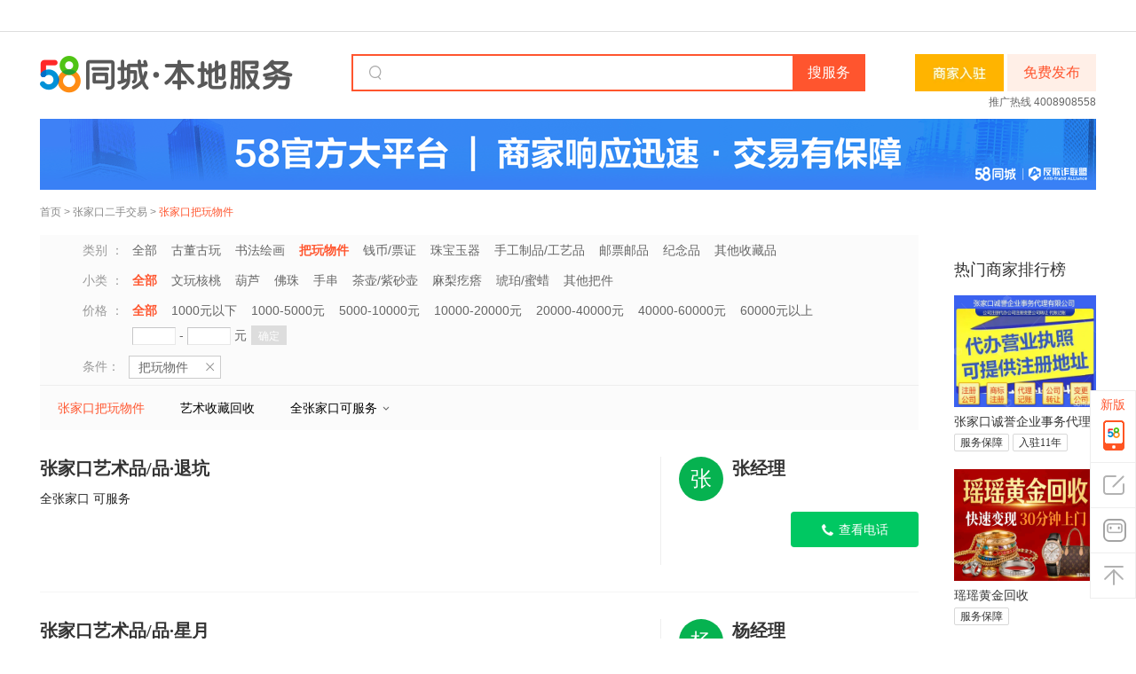

--- FILE ---
content_type: text/html;charset=UTF-8
request_url: https://zjk.58.com/bawanwujian/
body_size: 49080
content:
<!DOCTYPE html>
<html>

<!--  当前的类别归属ID-->
<!--  当前的类别表现ID-->
<!--  当前的类别listname (eg:banjia)-->
<!--  当前的类别catename (eg:搬家)-->
<!--  一级类别归属ID-->
<!--  一级类别表现ID-->
<!--  一级类别listname eg:jiazheng-->
<!--  一级类别catename eg:家政-->
<!--  二级类别归属ID [Ljava.lang.Integer;@3059ff3f 数字长度：3-->
<!--  二级类别表现ID-->
<!--  二级类别listname eg:jiazhuang-->
<!--  二级类别catename eg:家装-->
<!-- Pc端帖子信息体改版 -->
<!-- 列表页的第一条帖子为精准/置顶帖时，相应的标识更改为“广告”标识 -->
<!-- 表现类别的全路径   eg:8512,96-->


<head>
        	<meta http-equiv="Content-Type" content="text/html; charset=utf-8" />
	<title>张家口把玩物件电话_张家口把玩物件价格 - 58同城</title>
	<meta name="description" content='58同城把玩物件信息网为您提供张家口各大商家把玩物件价格，为您整理出附近优质把玩物件商家，点击查看把玩物件地址、电话信息。'/>
	<meta name="keywords" content='张家口把玩物件电话,张家口把玩物件价格 ,把玩物件公司'/>
	<meta http-equiv="X-UA-Compatible" content="edge" />
		



<meta http-equiv="mobile-agent" content="format=xhtml; url=//m.58.com/zjk/bawanwujian/" />
<meta http-equiv="mobile-agent" content="format=html5; url=//m.58.com/zjk/bawanwujian/" />
<meta http-equiv="mobile-agent" content="format=wml; url=//m.58.com/zjk/bawanwujian/" />
<link rel="canonical" href="https://zjk.58.com/bawanwujian/">
            <script type="text/javascript">
    try{
        var ____json4fe = {"catentry":[{"dispid":"70124","name":"二手交易","listname":"ershoujiaoyi"},{"dispid":"47","name":"艺术品/收藏品","listname":"yishu"},{"dispid":"39160","name":"把玩物件","listname":"bawanwujian"}],"locallist":[{"dispid":"3328","name":"张家口","listname":"zjk"}],"start":(new Date()).getTime(),"modules":"list"};
        
        ____json4fe.ABVersion = 'ZUCHE_B';   //版本判断
        ____json4fe.modules = 'listpage';   //页面类型
        ____json4fe.sid = '164829681231880345976333195';  //商业及反作弊用
        ____json4fe.smsc = '[base64]'; //商业用
        ____json4fe.keyword=''; //商业用
        ____json4fe.isSem=''; // 本类转综合搜索词使用
        ____json4fe.page='';//商业用
        ____json4fe.param='';//商业用
        ____json4fe.req_version= "1.0.0"; //也是商业用写死了1.0.0不知道为啥
        ____json4fe.mvpPageShow= '';
        ____json4fe.mvpCateFullPath= '';
        ____json4fe.cateFullPath= '70124,47,39160';
        ____json4fe.cityFullPath= '3328';
        ____json4fe.isWXFWZZCode= "true";
                ____json4fe.brandSlotIds="4,5,6";     //上面3个也是商业广告使用
        ____json4fe.noOrLessStatus="" == "1";
        ____json4fe.abtestid="e67d9f2df6df45e6bd574b479e7fd3fd";
        ____json4fe.pagesize='55';
        ____json4fe.pagenum='1';
        ____json4fe.filterlocal='3328';
        ____json4fe.filtercate='70124,47,39160';
        ____json4fe.sidDict='{"PGTID":"","GTID":"164829681231880345976333195"}';

        ____json4fe.isSeoLongTail = '';
        ____json4fe.seoLongTailPrefix = 'zjk.58.com';

        ____json4fe.clickTag = '';
        ____json4fe.linkLogin = '';
    }catch(e){};
    
    var ajax_param = '{"infoMethod":["wltAge","renzheng","gfrz","wxicon"],"dataParam":"64882863038885_54710068607761_0_commoninfo,60380973312134_55778751650839_0_commoninfo,56302636562238_61986246625034_0_commoninfo,60606064659971_33083302828810_0_commoninfo,59508850084796_103236063745348_0_commoninfo,59320022953765_37644603968791_0_commoninfo,56587808339646_63893248818703_0_commoninfo,58878411115953_103236063745348_0_commoninfo,56587808339646_63893248818703_0_noOrLessRsultInfo,60606064659971_33083302828810_0_noOrLessRsultInfo,65165320157724_117424562952520_0_noOrLessRsultInfo,64882863038885_54710068607761_0_noOrLessRsultInfo,45342496131996_58013574135572_0_noOrLessRsultInfo,45718368511496_30444272303878_0_noOrLessRsultInfo,49568165870509_17779577168902_0_noOrLessRsultInfo,60380973312134_55778751650839_0_noOrLessRsultInfo,64384205504189_81796728009744_0_noOrLessRsultInfo,48679357127866_28110451930630_0_noOrLessRsultInfo,45859997239192_6781176791302_0_noOrLessRsultInfo,56302636562238_61986246625034_0_noOrLessRsultInfo,60712463486256_108654096870211_0_noOrLessRsultInfo,39568236075273_28897770449161_0_noOrLessRsultInfo,59508850084796_103236063745348_0_noOrLessRsultInfo,65164835599923_109963591829828_0_noOrLessRsultInfo,41724156460449_69335974819339_0_noOrLessRsultInfo,61673958439337_61770178344202_0_noOrLessRsultInfo,60602147229313_28750112687620_0_noOrLessRsultInfo,44800680774413_62384100511237_0_noOrLessRsultInfo,64178399402916_35270810372631_0_supplementinfolist,65160347240111_97137230083876_0_supplementinfolist,65158923531541_57748610667793_0_supplementinfolist,64826769715365_116935521123913_0_supplementinfolist,64826762766987_116935521123913_0_supplementinfolist,64308610988432_31528504833289_0_supplementinfolist,65082540721160_113700915549767_0_supplementinfolist,62857943884720_36925716_0_supplementinfolist,56910498574977_36117010845967_0_supplementinfolist,40882505629970_68977094924807_0_supplementinfolist,64693660928941_115384386682440_0_supplementinfolist,58200890711200_70488136327952_0_supplementinfolist,64730970760376_86098584085801_0_supplementinfolist,64697382370974_106188757720386_0_supplementinfolist,64627269761331_19575084064006_0_supplementinfolist,63530612925611_27218399276039_0_supplementinfolist,59986116752048_55778751650839_0_supplementinfolist,59264479908754_21819687280647_0_supplementinfolist,49477027158828_73824485510917_0_supplementinfolist,58736568939140_72954425906730_0_supplementinfolist,64384910135170_31691243_0_supplementinfolist,64154352297022_115119681994056_0_supplementinfolist,60047988892983_70488136327952_0_supplementinfolist,57508890389132_64604493284116_0_supplementinfolist,62513535937415_73890749473555_0_supplementinfolist,64256315589422_21024679275270_0_supplementinfolist,60661590133562_93578595389453_0_supplementinfolist","dispCateId":39160,"dispCateName":"bawanwujian","platform":"pc","pageIndex":1,"paramMap":{}}';
    var s_ajax_param = 's_contact_bawanwujian_164829681231880345976333195_';
    // 类别和城市全局变量
    var currentListName = 'bawanwujian',
        citylistname = 'zjk',
        firstListName = 'ershoujiaoyi',
        secListName = 'yishu';
    
    // 是否接入担保交易
    var onlinedealicon = '';   //担保已下线，避免后面再上线或者js引用报错暂时保留
    
</script>


<script src='//j1.58cdn.com.cn/git/lbg/m/utils/jquery-3.6.0.min_v20241211162018.js'></script>


<script type="text/javascript" src="//j2.58cdn.com.cn/js/saveKeyword.js"></script>

<script type="text/javascript">
    var xxfwConfig = {namespace: 'huangyelistpc'};
try {
(function () {
  function isScriptLoaded(domain) {
    var shouldReloadScript = true;
    var scriptTags = document.getElementsByTagName("script");
    for (var i = 0; i < scriptTags.length; i++) {
      var script = scriptTags[i];
      var src = script.getAttribute("src");
      if (!src) continue;
      if (src.indexOf(domain + "/web/api/shell.js") > -1) {
        shouldReloadScript = false;
      }
    }
    return shouldReloadScript;
  }
  function loadAnyaScript(options) {
    var domain = options.domain || "aris.58.com";
    if (!isScriptLoaded(domain)) {
      return;
    }
    var script = document.createElement("script");
    var element = document.getElementsByTagName("script")[0];
    script.type = "text/javascript";
    var uri = "https://" + domain + "/web/api/shell.js";
    var t = Date.now();
    var d = options.os;
    var a = options.appkey;
    var v = options.version;
    script.src = uri + "?t=" + t + "&d=" + d + "&a=" + a + "&v=" + v;
    element.parentNode.insertBefore(script, element);
  }
  loadAnyaScript({
    appkey: "10347",
    version: "1",
    os: "30",
    domain: "aris.58.com"
  });
})();
} catch (error) {
    
}

</script>
<script src='//j1.58cdn.com.cn/git/lbg/daojiaapp/js/daoliu_v20230718164007.js'></script>

<script type="application/ld+json">
{
    "@context": "https://ziyuan.baidu.com/contexts/cambrian.jsonld",
    "@id":https://zjk.58.com/bawanwujian/,
    "upDate": 2026-01-23T02:30:43
}
</script>

<script>

(function(){

    var bp = document.createElement('script');

    var curProtocol = window.location.protocol.split(':')[0];

    if (curProtocol === 'https') {

        bp.src = 'https://zz.bdstatic.com/linksubmit/push.js';

    }

    else {

        bp.src = 'http://push.zhanzhang.baidu.com/push.js';

    }

    var s = document.getElementsByTagName("script")[0];

    s.parentNode.insertBefore(bp, s);

})();

</script>
<script>
var fromMess = "hylbsidebar";
</script>
<script src='//j1.58cdn.com.cn/resource/xxzl/public/index_v0.js'></script>
<script type="text/javascript" src='//j1.58cdn.com.cn/webim/js/entry_v20241211111510.js'></script>
            
<link href='//c.58cdn.com.cn/git/lbg/pc/list/css/retable_v20250210164215.css' rel="stylesheet" type="text/css">
<link href='//c.58cdn.com.cn/componentsLoader/dist/CompontsLoader_v20260106110154.css' rel="stylesheet" type="text/css">
<link href='//c.58cdn.com.cn/git/lbg/pc/list/css/hy_freetel_v20220523183718.css' rel="stylesheet" type="text/css">

<link href='//c.58cdn.com.cn/git/lbg/pc/list/css/hy_acp_item_v20230201205940.css' rel="stylesheet" type="text/css">

<link href='//c.58cdn.com.cn/git/lbg-fe/listing-pc/css/hy_list_table_v20251010205932.css' rel="stylesheet" type="text/css">
    </head>
<body>

<div id="commonTopbar" class="commonTopbar"></div>

<!-- =S banner  div -->
<div class="topbannerbar"><div id="brand_list_top_banner" class="brandad1000" onclick="clickLog('from=pc_list_bawanwujian_top_banner');" ></div></div>
<!-- =E banner  div--><header id="header">
    <div class="header-inner">
       <a class="logo float_l" href="//zjk.58.com/huangye/" target="_blank" onclick="clickLog('from=pc_list_logo_bawanwujian');">
      58同城
   </a>
           <a href='https://post.58.com/hy/predictpost/3328/s5?ertry_source=info_list&page_from=info_list' target="_blank" onclick="clickLog('from=pc_list_fabu_bawanwujian');" class="postbtn float_r">免费发布</a>
               
                  
         
         <a target="_blank"  class="incall-box" href="//e.58.com/jiaoyi.html" style="float: right;height: 42px;margin: 0 4px 0 56px;" onclick="clickLog('from=pc_lbg_shangji_incall_click&cateFullPath=70124,47,39160&cityFullPath=3328');" tongjilog="from=pc_lbg_shangji_incall_show&cateFullPath=70124,47,39160&cityFullPath=3328"><img src="https://pic4.58cdn.com.cn/nowater/lbgfe/image/n_v33df6554ca0ad48ef9b3b7d8607ef1cee.png" style="height: 42px;"></a>
         <div class="header-search float_r" style="margin-right: 0;">
         <em class="ico-searchkey"></em>
         <form action="" method="get" onsubmit="b_query('final=1&amp;searchtype=3');return false;">
                                                    <input lang="zh-CN" x-webkit-grammar="builtin:translate" x-webkit-speech="" class="search-input c_000" id="keyword1" name="b_q" para="key" autocomplete="off" value="" onkeyup="win1.GetContentData();"   onclick="">
            <span onMouseOut="this.className='sbtn'" onMouseOver="this.className='sbtn hover'" class="sbtn">
            <input type="submit" value="搜服务" onclick="clickLog('from=pc_list_search_bawanwujian');" class="but-bl" name="" id="searchbtn1" ></span>
            
       	  </form>
       	</div>
		      <div class="header-hot-line">
         		<a id="es-tg" rel="nofollow" class="zhaobiao-url" target="_blank" href="//e.58.com/jiaoyi.html">
			<!-- ES-2332 二手设备，办公设备,艺术收藏 ,成人用品,通讯业务,二手求购-->

							            推广热线 4008908558
					</a>
		      </div>

      
                  <div class="header-pinpai">
      <a href="javascript:void(0);">
         <img src="https://wos.58cdn.com.cn/cDazYxWcDHJ/picasso/n8mq78im__w2380_h160.png" alt="58官方大平台｜商家响应迅速·交易有保障">
      </a>
   </div>
           	<div class="nav float_l" >
					<a href='https://zjk.58.com/'>首页</a>
						&gt; <a href='https://zjk.58.com/ershoujiaoyi.shtml'>张家口二手交易</a>
														&gt; <a href="https://zjk.58.com/bawanwujian/" itemprop="url"><h1 style="display: inline-block;font-size: 12px;font-weight: normal;">张家口把玩物件</h1></a>
									


</div>
	</div>
</header>






<div id="adtop_1" class="hc">
    <div class="mouter defa">
        <div class="inner">
            <div id="md3" class="mdul"></div>
            <ul id="md1" class="mdul"></ul>
            <ul id="md2" class="mdul"></ul>
            <ul id="md4" class="mdul"></ul>
            <ul id="md5" class="mdul"></ul>
            <div class="clear"></div>
        </div>
    </div>
</div>


<div class="containnerWrap new-containnerWrap clearfix">
        <section id="mainlist" class="main clearfix pr"> 
                
<section class="new-filter" id="selection">
	
	<dl class="secitem" >
		<dt class="secitem_brand" >类别 ：</dt>
		<dd id="ObjectType"  >
									
									
			<a href="https://zjk.58.com/yishu/"   onclick="clickLog('from=pc_list_shaixuan_bawanwujian&abVersion=$!{virtualCatePcAB}&filterparams=$!{filterParams}')"  isvcate="false">全部</a>
								
									
			<a href="https://zjk.58.com/gudongguwan/"   onclick="clickLog('from=pc_list_shaixuan_bawanwujian&abVersion=$!{virtualCatePcAB}&filterparams=$!{filterParams}')"  isvcate="false">古董古玩</a>
								
									
			<a href="https://zjk.58.com/shufahuihua/"   onclick="clickLog('from=pc_list_shaixuan_bawanwujian&abVersion=$!{virtualCatePcAB}&filterparams=$!{filterParams}')"  isvcate="false">书法绘画</a>
									    				    				    														
									
			<a href="https://zjk.58.com/bawanwujian/" class='select' name='b_link' para='custom' cl='/yishu/' title=''  onclick="clickLog('from=pc_list_shaixuan_bawanwujian&abVersion=$!{virtualCatePcAB}&filterparams=$!{filterParams}')"  isvcate="false">把玩物件</a>
								
									
			<a href="https://zjk.58.com/fanggujiaju/"   onclick="clickLog('from=pc_list_shaixuan_bawanwujian&abVersion=$!{virtualCatePcAB}&filterparams=$!{filterParams}')"  isvcate="false">钱币/票证</a>
								
									
			<a href="https://zjk.58.com/zhubaoshipin/"   onclick="clickLog('from=pc_list_shaixuan_bawanwujian&abVersion=$!{virtualCatePcAB}&filterparams=$!{filterParams}')"  isvcate="false">珠宝玉器</a>
								
									
			<a href="https://zjk.58.com/mingxingwupin/"   onclick="clickLog('from=pc_list_shaixuan_bawanwujian&abVersion=$!{virtualCatePcAB}&filterparams=$!{filterParams}')"  isvcate="false">手工制品/工艺品</a>
								
									
			<a href="https://zjk.58.com/youpiaoyoupin/"   onclick="clickLog('from=pc_list_shaixuan_bawanwujian&abVersion=$!{virtualCatePcAB}&filterparams=$!{filterParams}')"  isvcate="false">邮票邮品</a>
								
									
			<a href="https://zjk.58.com/yuqi/"   onclick="clickLog('from=pc_list_shaixuan_bawanwujian&abVersion=$!{virtualCatePcAB}&filterparams=$!{filterParams}')"  isvcate="false">纪念品</a>
								
									
			<a href="https://zjk.58.com/ysqita/"   onclick="clickLog('from=pc_list_shaixuan_bawanwujian&abVersion=$!{virtualCatePcAB}&filterparams=$!{filterParams}')"  isvcate="false">其他收藏品</a>
															    					    	</dd>
    </dl>
	
	<dl class="secitem" >
		<dt class="secitem_brand" >小类 ：</dt>
		<dd id="xiaolei"  >
																
									
			<a href="https://zjk.58.com/bawanwujian/" class='select'  onclick="clickLog('from=pc_list_shaixuan_bawanwujian&abVersion=$!{virtualCatePcAB}&filterparams=$!{filterParams}')"  isvcate="false">全部</a>
								
									
			<a href="https://zjk.58.com/wenwanht/"   onclick="clickLog('from=pc_list_shaixuan_bawanwujian&abVersion=$!{virtualCatePcAB}&filterparams=$!{filterParams}')"  isvcate="false">文玩核桃</a>
								
									
			<a href="https://zjk.58.com/hulu/"   onclick="clickLog('from=pc_list_shaixuan_bawanwujian&abVersion=$!{virtualCatePcAB}&filterparams=$!{filterParams}')"  isvcate="false">葫芦</a>
								
									
			<a href="https://zjk.58.com/fozhu/"   onclick="clickLog('from=pc_list_shaixuan_bawanwujian&abVersion=$!{virtualCatePcAB}&filterparams=$!{filterParams}')"  isvcate="false">佛珠</a>
								
									
			<a href="https://zjk.58.com/shouchuan/"   onclick="clickLog('from=pc_list_shaixuan_bawanwujian&abVersion=$!{virtualCatePcAB}&filterparams=$!{filterParams}')"  isvcate="false">手串</a>
								
									
			<a href="https://zjk.58.com/chahuzishahu/"   onclick="clickLog('from=pc_list_shaixuan_bawanwujian&abVersion=$!{virtualCatePcAB}&filterparams=$!{filterParams}')"  isvcate="false">茶壶/紫砂壶</a>
								
									
			<a href="https://zjk.58.com/maligeda/"   onclick="clickLog('from=pc_list_shaixuan_bawanwujian&abVersion=$!{virtualCatePcAB}&filterparams=$!{filterParams}')"  isvcate="false">麻梨疙瘩</a>
								
									
			<a href="https://zjk.58.com/hupomila/"   onclick="clickLog('from=pc_list_shaixuan_bawanwujian&abVersion=$!{virtualCatePcAB}&filterparams=$!{filterParams}')"  isvcate="false">琥珀/蜜蜡</a>
								
									
			<a href="https://zjk.58.com/qitabajian/"   onclick="clickLog('from=pc_list_shaixuan_bawanwujian&abVersion=$!{virtualCatePcAB}&filterparams=$!{filterParams}')"  isvcate="false">其他把件</a>
															    	</dd>
    </dl>
	
	<dl class="secitem" >
		<dt class="secitem_brand" >价格 ：</dt>
		<dd id="MinPriceqj"  >
																
									
			<a href="https://zjk.58.com/bawanwujian/" class='select'  isvcate="false">全部</a>
								
									
			<a href="https://zjk.58.com/bawanwujian/pve_5732_0_1000/"   isvcate="false">1000元以下</a>
								
									
			<a href="https://zjk.58.com/bawanwujian/pve_5732_1001_5000/"   isvcate="false">1000-5000元</a>
								
									
			<a href="https://zjk.58.com/bawanwujian/pve_5732_5001_10000/"   isvcate="false">5000-10000元</a>
								
									
			<a href="https://zjk.58.com/bawanwujian/pve_5732_10001_20000/"   isvcate="false">10000-20000元</a>
								
									
			<a href="https://zjk.58.com/bawanwujian/pve_5732_20001_40000/"   isvcate="false">20000-40000元</a>
								
									
			<a href="https://zjk.58.com/bawanwujian/pve_5732_40001_60000/"   isvcate="false">40000-60000元</a>
								
									
			<a href="https://zjk.58.com/bawanwujian/pve_5732_60001_999999/"   isvcate="false">60000元以上</a>
											<span class="prifilter" >
				<span class="text text2">
					<input type="text"  para="minprice"  size="3" muti="1" onkeyup="cknum(this)" min="0" name="b_q" /> -
					<input type="text"  para="minprice"  size="3" muti="1" onkeyup="cknum(this)" min="0" name="b_q" /> 元
				</span>
				<span class="btn btn2"><input type="button" value="确定" onclick="b_query_minprice()" /></span>
			</span>
									    	</dd>
    </dl>
		<div id="selected" class="bar"></div>
	<i class="shadow"></i>
</section>                                <div class="tabsbar new-style">
	<div class="list-box">
		
                                                                                    <a href="https://zjk.58.com/bawanwujian/" onclick="clickLog('from=pc_list_tab_bawanwujian');clickLog('from=list_channeltab_click');"  class="sel" >张家口把玩物件</a>
                            
        <a
	href="//zjk.58.com/yishupinhsxin/"
	onclick="clickLog('from=pc_detial_yeqian_ys_bawanwujian');"
	target="_blank"
>
	<span>艺术收藏回收</span>
</a>


				
        <span class="area-option">
              全张家口可服务
          </span>
	</div>
    
<div class="area-box" id="areaInfo">
     	<div class="area-info">
    		<div class="district">
      <a href="https://zjk.58.com/bawanwujian/" class="sel">全张家口</a>
    </div>
    		<div class="district-subarea">
          </div>
	</div>
    	<div class="area-info">
    		<div class="district">
      <a href="https://zjk.58.com/zjkqiaodong/bawanwujian/" class="">桥东</a>
    </div>
    		<div class="district-subarea">
                                      <span class="wordindex">Q</span> 

                                                                  
              <a href="https://zjk.58.com/qizhong/bawanwujian/" class="" data-finalurl="https://zjk.58.com/qizhong/bawanwujian/">七中</a>
                                                      
              <a href="https://zjk.58.com/qiaodongzhoubian/bawanwujian/" class="" data-finalurl="https://zjk.58.com/qiaodongzhoubian/bawanwujian/">桥东周边</a>
                                            <span class="wordindex">B</span> 

                                                                  
              <a href="https://zjk.58.com/baoshanjie/bawanwujian/" class="" data-finalurl="https://zjk.58.com/baoshanjie/bawanwujian/">宝善街</a>
                                            <span class="wordindex">G</span> 

                                                                  
              <a href="https://zjk.58.com/gongyejiezjk/bawanwujian/" class="" data-finalurl="https://zjk.58.com/gongyejiezjk/bawanwujian/">工业街</a>
                                            <span class="wordindex">W</span> 

                                                                  
              <a href="https://zjk.58.com/zjkwuyilu/bawanwujian/" class="" data-finalurl="https://zjk.58.com/zjkwuyilu/bawanwujian/">五一路</a>
                                            <span class="wordindex">H</span> 

                                                                  
              <a href="https://zjk.58.com/hongqilou/bawanwujian/" class="" data-finalurl="https://zjk.58.com/hongqilou/bawanwujian/">红旗楼</a>
                                            <span class="wordindex">Y</span> 

                                                                  
              <a href="https://zjk.58.com/zjkyushan/bawanwujian/" class="" data-finalurl="https://zjk.58.com/zjkyushan/bawanwujian/">鱼山</a>
                                                      
              <a href="https://zjk.58.com/yuershan/bawanwujian/" class="" data-finalurl="https://zjk.58.com/yuershan/bawanwujian/">鱼儿山</a>
                                            <span class="wordindex">N</span> 

                                                                  
              <a href="https://zjk.58.com/nankouzjk/bawanwujian/" class="" data-finalurl="https://zjk.58.com/nankouzjk/bawanwujian/">南口</a>
                              </div>
	</div>
    	<div class="area-info">
    		<div class="district">
      <a href="https://zjk.58.com/xuanhua/bawanwujian/" class="">宣化</a>
    </div>
    		<div class="district-subarea">
                                      <span class="wordindex">D</span> 

                                                                  
              <a href="https://zjk.58.com/ddmzjk/bawanwujian/" class="" data-finalurl="https://zjk.58.com/ddmzjk/bawanwujian/">大东门</a>
                                            <span class="wordindex">H</span> 

                                                                  
              <a href="https://zjk.58.com/huangchengzzj/bawanwujian/" class="" data-finalurl="https://zjk.58.com/huangchengzzj/bawanwujian/">皇城</a>
                                            <span class="wordindex">X</span> 

                                                                  
              <a href="https://zjk.58.com/xfdjzjkxhqxhqxhx/bawanwujian/" class="" data-finalurl="https://zjk.58.com/xfdjzjkxhqxhqxhx/bawanwujian/">宣府大街</a>
                                                      
              <a href="https://zjk.58.com/xichengzzk/bawanwujian/" class="" data-finalurl="https://zjk.58.com/xichengzzk/bawanwujian/">西城</a>
                                            <span class="wordindex">Y</span> 

                                                                  
              <a href="https://zjk.58.com/yhmjzjkxhx/bawanwujian/" class="" data-finalurl="https://zjk.58.com/yhmjzjkxhx/bawanwujian/">玉皇庙街</a>
                                                      
              <a href="https://zjk.58.com/yanghexinqubb/bawanwujian/" class="" data-finalurl="https://zjk.58.com/yanghexinqubb/bawanwujian/">洋河新区</a>
                                            <span class="wordindex">J</span> 

                                                                  
              <a href="https://zjk.58.com/jgjzjk/bawanwujian/" class="" data-finalurl="https://zjk.58.com/jgjzjk/bawanwujian/">建国街</a>
                                            <span class="wordindex">K</span> 

                                                                  
              <a href="https://zjk.58.com/kaifaquzzj/bawanwujian/" class="" data-finalurl="https://zjk.58.com/kaifaquzzj/bawanwujian/">开发区</a>
                              </div>
	</div>
    	<div class="area-info">
    		<div class="district">
      <a href="https://zjk.58.com/zjkqiaoxi/bawanwujian/" class="">桥西</a>
    </div>
    		<div class="district-subarea">
                                      <span class="wordindex">P</span> 

                                                                  
              <a href="https://zjk.58.com/pingmen/bawanwujian/" class="" data-finalurl="https://zjk.58.com/pingmen/bawanwujian/">平门</a>
                                            <span class="wordindex">C</span> 

                                                                  
              <a href="https://zjk.58.com/chuanyaojie/bawanwujian/" class="" data-finalurl="https://zjk.58.com/chuanyaojie/bawanwujian/">串窑街</a>
                                            <span class="wordindex">S</span> 

                                                                  
              <a href="https://zjk.58.com/zhangjiakousz/bawanwujian/" class="" data-finalurl="https://zjk.58.com/zhangjiakousz/bawanwujian/">四中</a>
                                            <span class="wordindex">E</span> 

                                                                  
              <a href="https://zjk.58.com/zhangjiakouez/bawanwujian/" class="" data-finalurl="https://zjk.58.com/zhangjiakouez/bawanwujian/">二中</a>
                                            <span class="wordindex">G</span> 

                                                                  
              <a href="https://zjk.58.com/gaojiatun/bawanwujian/" class="" data-finalurl="https://zjk.58.com/gaojiatun/bawanwujian/">高家屯</a>
                                            <span class="wordindex">X</span> 

                                                                  
              <a href="https://zjk.58.com/xinhuajiezjk/bawanwujian/" class="" data-finalurl="https://zjk.58.com/xinhuajiezjk/bawanwujian/">新华街</a>
                                            <span class="wordindex">J</span> 

                                                                  
              <a href="https://zjk.58.com/jindingzjk/bawanwujian/" class="" data-finalurl="https://zjk.58.com/jindingzjk/bawanwujian/">金鼎</a>
                                                      
              <a href="https://zjk.58.com/zjkjiangguolu/bawanwujian/" class="" data-finalurl="https://zjk.58.com/zjkjiangguolu/bawanwujian/">建国路</a>
                                            <span class="wordindex">M</span> 

                                                                  
              <a href="https://zjk.58.com/zhangjiakoumdb/bawanwujian/" class="" data-finalurl="https://zjk.58.com/zhangjiakoumdb/bawanwujian/">明德北</a>
                              </div>
	</div>
    	<div class="area-info">
    		<div class="district">
      <a href="https://zjk.58.com/zjkgaoxin/bawanwujian/" class="">高新区</a>
    </div>
    		<div class="district-subarea">
                                      <span class="wordindex">S</span> 

                                                                  
              <a href="https://zjk.58.com/shizhengfuzjk/bawanwujian/" class="" data-finalurl="https://zjk.58.com/shizhengfuzjk/bawanwujian/">市政府</a>
                                            <span class="wordindex">G</span> 

                                                                  
              <a href="https://zjk.58.com/zjkgaoxinzhoubian/bawanwujian/" class="" data-finalurl="https://zjk.58.com/zjkgaoxinzhoubian/bawanwujian/">高新周边</a>
                                            <span class="wordindex">W</span> 

                                                                  
              <a href="https://zjk.58.com/zjkweiyilu/bawanwujian/" class="" data-finalurl="https://zjk.58.com/zjkweiyilu/bawanwujian/">纬一路</a>
                                                      
              <a href="https://zjk.58.com/zjkweierlu/bawanwujian/" class="" data-finalurl="https://zjk.58.com/zjkweierlu/bawanwujian/">纬二路</a>
                                            <span class="wordindex">H</span> 

                                                                  
              <a href="https://zjk.58.com/huochenanzzjk/bawanwujian/" class="" data-finalurl="https://zjk.58.com/huochenanzzjk/bawanwujian/">火车南站</a>
                                            <span class="wordindex">X</span> 

                                                                  
              <a href="https://zjk.58.com/xinyizhongzjk/bawanwujian/" class="" data-finalurl="https://zjk.58.com/xinyizhongzjk/bawanwujian/">新一中</a>
                              </div>
	</div>
    	<div class="area-info">
    		<div class="district">
      <a href="https://zjk.58.com/huailai/bawanwujian/" class="">怀来</a>
    </div>
    		<div class="district-subarea">
                                      <span class="wordindex">D</span> 

                                                                  
              <a href="https://zjk.58.com/dcrxjzjkhlx/bawanwujian/" class="" data-finalurl="https://zjk.58.com/dcrxjzjkhlx/bawanwujian/">董存瑞西街</a>
                                                      
              <a href="https://zjk.58.com/donghuayuanzjk/bawanwujian/" class="" data-finalurl="https://zjk.58.com/donghuayuanzjk/bawanwujian/">东花园</a>
                              </div>
	</div>
    	<div class="area-info">
    		<div class="district">
      <a href="https://zjk.58.com/wanquanxian/bawanwujian/" class="">万全</a>
    </div>
    		<div class="district-subarea">
                                      <span class="wordindex">S</span> 

                                                                  
              <a href="https://zjk.58.com/syxjzjkwqqwqx/bawanwujian/" class="" data-finalurl="https://zjk.58.com/syxjzjkwqqwqx/bawanwujian/">商业西街</a>
                                            <span class="wordindex">X</span> 

                                                                  
              <a href="https://zjk.58.com/xscyqaaa/bawanwujian/" class="" data-finalurl="https://zjk.58.com/xscyqaaa/bawanwujian/">西山产业区</a>
                                            <span class="wordindex">K</span> 

                                                                  
              <a href="https://zjk.58.com/kjzzjk/bawanwujian/" class="" data-finalurl="https://zjk.58.com/kjzzjk/bawanwujian/">孔家庄</a>
                              </div>
	</div>
    	<div class="area-info">
    		<div class="district">
      <a href="https://zjk.58.com/xiahuayuanzhangjiakou/bawanwujian/" class="">下花园</a>
    </div>
    		<div class="district-subarea">
                                      <span class="wordindex">G</span> 

                                                                  
              <a href="https://zjk.58.com/gljzjkxhyq/bawanwujian/" class="" data-finalurl="https://zjk.58.com/gljzjkxhyq/bawanwujian/">公路街</a>
                              </div>
	</div>
    	<div class="area-info">
    		<div class="district">
      <a href="https://zjk.58.com/zhangbeix/bawanwujian/" class="">张北县</a>
    </div>
    		<div class="district-subarea">
                                      <span class="wordindex">D</span> 

                                                                  
              <a href="https://zjk.58.com/dhzb/bawanwujian/" class="" data-finalurl="https://zjk.58.com/dhzb/bawanwujian/">大河</a>
                                                      
              <a href="https://zjk.58.com/dhlzb/bawanwujian/" class="" data-finalurl="https://zjk.58.com/dhlzb/bawanwujian/">大囫囵</a>
                                                      
              <a href="https://zjk.58.com/djhzb/bawanwujian/" class="" data-finalurl="https://zjk.58.com/djhzb/bawanwujian/">单晶河</a>
                                            <span class="wordindex">T</span> 

                                                                  
              <a href="https://zjk.58.com/tlgzb/bawanwujian/" class="" data-finalurl="https://zjk.58.com/tlgzb/bawanwujian/">台路沟</a>
                                            <span class="wordindex">E</span> 

                                                                  
              <a href="https://zjk.58.com/eqjzb/bawanwujian/" class="" data-finalurl="https://zjk.58.com/eqjzb/bawanwujian/">二泉井</a>
                                                      
              <a href="https://zjk.58.com/etzb/bawanwujian/" class="" data-finalurl="https://zjk.58.com/etzb/bawanwujian/">二台</a>
                                            <span class="wordindex">G</span> 

                                                                  
              <a href="https://zjk.58.com/ghzb/bawanwujian/" class="" data-finalurl="https://zjk.58.com/ghzb/bawanwujian/">公会</a>
                                            <span class="wordindex">H</span> 

                                                                  
              <a href="https://zjk.58.com/hltzb/bawanwujian/" class="" data-finalurl="https://zjk.58.com/hltzb/bawanwujian/">海流图</a>
                                            <span class="wordindex">Y</span> 

                                                                  
              <a href="https://zjk.58.com/ylgzb/bawanwujian/" class="" data-finalurl="https://zjk.58.com/ylgzb/bawanwujian/">油篓沟</a>
                                            <span class="wordindex">Z</span> 

                                                                  
              <a href="https://zjk.58.com/zbzbzb/bawanwujian/" class="" data-finalurl="https://zjk.58.com/zbzbzb/bawanwujian/">张北周边</a>
                                                      
              <a href="https://zjk.58.com/zbzzb/bawanwujian/" class="" data-finalurl="https://zjk.58.com/zbzzb/bawanwujian/">张北镇</a>
                                            <span class="wordindex">L</span> 

                                                                  
              <a href="https://zjk.58.com/lmjzb/bawanwujian/" class="" data-finalurl="https://zjk.58.com/lmjzb/bawanwujian/">两面井</a>
                                            <span class="wordindex">M</span> 

                                                                  
              <a href="https://zjk.58.com/mtyzb/bawanwujian/" class="" data-finalurl="https://zjk.58.com/mtyzb/bawanwujian/">馒头营</a>
                              </div>
	</div>
    	<div class="area-info">
    		<div class="district">
      <a href="https://zjk.58.com/zhuoluzhangjiakou/bawanwujian/" class="">涿鹿</a>
    </div>
    		<div class="district-subarea">
                                      <span class="wordindex">R</span> 

                                                                  
              <a href="https://zjk.58.com/rmzjzjklx/bawanwujian/" class="" data-finalurl="https://zjk.58.com/rmzjzjklx/bawanwujian/">人民中街</a>
                              </div>
	</div>
    	<div class="area-info">
    		<div class="district">
      <a href="https://zjk.58.com/chonglizhangjiakou/bawanwujian/" class="">崇礼</a>
    </div>
    		<div class="district-subarea">
                                      <span class="wordindex">B</span> 

                                                                  
              <a href="https://zjk.58.com/bxjzjkclqclx/bawanwujian/" class="" data-finalurl="https://zjk.58.com/bxjzjkclqclx/bawanwujian/">北新街</a>
                              </div>
	</div>
    	<div class="area-info">
    		<div class="district">
      <a href="https://zjk.58.com/guyuanzhangjiakou/bawanwujian/" class="">沽源</a>
    </div>
    		<div class="district-subarea">
                                      <span class="wordindex">Q</span> 

                                                                  
              <a href="https://zjk.58.com/qxlzjkgyx/bawanwujian/" class="" data-finalurl="https://zjk.58.com/qxlzjkgyx/bawanwujian/">桥西路</a>
                              </div>
	</div>
    	<div class="area-info">
    		<div class="district">
      <a href="https://zjk.58.com/huaianzhangjiakou/bawanwujian/" class="">怀安</a>
    </div>
    		<div class="district-subarea">
                                      <span class="wordindex">N</span> 

                                                                  
              <a href="https://zjk.58.com/ncqxzjkhax/bawanwujian/" class="" data-finalurl="https://zjk.58.com/ncqxzjkhax/bawanwujian/">南城墙巷</a>
                              </div>
	</div>
    	<div class="area-info">
    		<div class="district">
      <a href="https://zjk.58.com/weixian/bawanwujian/" class="">蔚县</a>
    </div>
    		<div class="district-subarea">
                                      <span class="wordindex">P</span> 

                                                                  
              <a href="https://zjk.58.com/plblzjkwx/bawanwujian/" class="" data-finalurl="https://zjk.58.com/plblzjkwx/bawanwujian/">牌楼北路</a>
                              </div>
	</div>
    	<div class="area-info">
    		<div class="district">
      <a href="https://zjk.58.com/kangbaozhangjiakou/bawanwujian/" class="">康保</a>
    </div>
    		<div class="district-subarea">
                                      <span class="wordindex">J</span> 

                                                                  
              <a href="https://zjk.58.com/jsdjzjkkbx/bawanwujian/" class="" data-finalurl="https://zjk.58.com/jsdjzjkkbx/bawanwujian/">建设大街</a>
                              </div>
	</div>
    	<div class="area-info">
    		<div class="district">
      <a href="https://zjk.58.com/chichengzhangjiakou/bawanwujian/" class="">赤城</a>
    </div>
    		<div class="district-subarea">
                                      <span class="wordindex">Z</span> 

                                                                  
              <a href="https://zjk.58.com/cylzjkccx/bawanwujian/" class="" data-finalurl="https://zjk.58.com/cylzjkccx/bawanwujian/">长源路</a>
                              </div>
	</div>
    	<div class="area-info">
    		<div class="district">
      <a href="https://zjk.58.com/yangyuanzhangjiakou/bawanwujian/" class="">阳原</a>
    </div>
    		<div class="district-subarea">
                                      <span class="wordindex">L</span> 

                                                                  
              <a href="https://zjk.58.com/lqlzjkyyx/bawanwujian/" class="" data-finalurl="https://zjk.58.com/lqlzjkyyx/bawanwujian/">龙泉路</a>
                              </div>
	</div>
    	<div class="area-info">
    		<div class="district">
      <a href="https://zjk.58.com/shangyizhangjiakou/bawanwujian/" class="">尚义</a>
    </div>
    		<div class="district-subarea">
                                      <span class="wordindex">P</span> 

                                                                  
              <a href="https://zjk.58.com/pajzjksyx/bawanwujian/" class="" data-finalurl="https://zjk.58.com/pajzjksyx/bawanwujian/">平安街</a>
                              </div>
	</div>
  </div>
</div>
        

        <div id="infolist" class="cleft" >
                                    <!-- 是否添加企微标识注入json4fe -->
<script type="text/javascript">
	____json4fe.enterpriseWeChatEntrance = '';
</script>
<div id="top_google_ad"></div>

<table class="small-tbimg ac_container">
					
				</table>

<ul
	class="hy-pc-list-box ac_container hy-pc-list-box-col-1">
		
					
				
				<li data-lbgtrack="?event_id=50&pagetype=list&actiontype=KVhylistshow&position=1&npos=1&infoID=64882863038885&userID=54710068607761&infoType=p&transInfo=hjhEu4eouwt6fxR5^3YGRwAN^Nzjk7YKq7ZOfjUt^pAK^NTCfNvj^4SARxC-uloo&nodeType=commoninfo&sortid=820241366&abtestid=&tegsqid=&zijianClueType=499112&ses=3!rankhybaseclicknpstimev20099|2!hypublicclickminrowrule"
		class="pc-list-item common-info-item  pc-list-item-col-1" infotag="64882863038885_commoninfo"
		 logr="p_1_54710068607761_64882863038885_0_sortid:820241366@ses:3!rankhybaseclicknpstimev20099|2!hypublicclickminrowrule@npos:1@pos:1@tegsqid:@nodeType:commoninfo@isBusiness:0@infoRange:58lbgapplistnecom@transInfo:hjhEu4eouwt6fxR5^3YGRwAN^Nzjk7YKq7ZOfjUt^pAK^NTCfNvj^4SARxC-uloo"  isComplaintMerchant="false">
		<div class="t info">
			<a href='https://zjk.58.com/yishu/64882863038885x.shtml' tongji_label="listclick" target="_blank" class="t ac_linkurl"
				data-href='?listTitle=5byg5a625Y-j6Im65pyv5ZOBL-WTgcK36YCA5Z2R&picUrlAndTag=W3sicGljVXJsIjoiL25vd2F0ZXIvbGJnZmUvaW1hZ2Uvbl92MzEzNzc2MTBhODllMzQ1MGU5MWI5NDdkYzgxZDZkYjkwLnBuZyJ9XQ&busTransInfo=%7B%22transInfo%22%3A%22hjhEu4eouwt6fxR5%5E3YGRwAN%5ENzjk7YKq7ZOfjUt%5EpAK%5ENTCfNvj%5E4SARxC-uloo%22%7D&infoType=p&passServiceArea=全张家口 可服务&link_abtest=lbgpcnokey_D&psid=164829681231880345976333195&entinfo=64882863038885_p&pagesource=70124%2C47%2C39160&slot=-1'  rel="nofollow" >
								<h1>张家口艺术品/品·退坑</h1>
			</a>
						<div class="comment">
																				<div class="area">
										<!-- <span class="area-tag">服务区域</span> -->
					<span class="area-name">全张家口 可服务</span>
														</div>
			</div>
			<div class="tags">
								
			</div>
																	</div>
		<div class="vertop acp options vertop-col-1">
				<div class="vertop-userinfo">
						<div class="vertop-userinfo-avator" style="font-size: 24px;border-radius:50%;text-align:center;line-height:50px;width:50px;height:50px;background: #06B250;color: #FFFFFF;">张</div>
				<div class="vertop-userinfo-des">
			<div class="vertop-userinfo-name">张经理</div>
						<div class="vertop-userinfo-shop vertop-userinfo-shop-no-icon"></div>
					</div>
	</div>
	<div class="vertop-operation-container">
					<div class="vertop-call-container">
								<div onClick='clickLog("from=huangye_list_lianxi&entityType=1&position=1&entityId=64882863038885");'
				class="yuyue_vertop ac_linkurl view-connect" data-modaltype="scan-call" data-id='64882863038885' data-position="1" wltMark="0" param="64882863038885_54710068607761_0_commoninfo_8DAA63759947EF47858F8EA3AD3D3F1D"  data-j4fe=","  data-sign="xW98cKbAtzXy9N6OFQ1m-LQn7tNdbmDROtpQKh8Z9oUbb9euJ2ftWlXXzdZtUxKq">
								查看电话
				</div>

												<div class="recentConsultation">
					
				</div>
							</div>
																										</div>
</div>	</li>
	
						
				
				<li data-lbgtrack="?event_id=50&pagetype=list&actiontype=KVhylistshow&position=2&npos=2&infoID=60380973312134&userID=55778751650839&infoType=p&transInfo=hjhEu4eouwoNR7Uo^jVN^lAtfjUKk7T6fPuOqbuXfwQj^jVNuxVou70CfPS-uloo&nodeType=commoninfo&sortid=817567475&abtestid=&tegsqid=&zijianClueType=499112&ses=3!rankhybaseclicknpstimev20099|2!hypublicclickminrowrule"
		class="pc-list-item common-info-item  pc-list-item-col-1" infotag="60380973312134_commoninfo"
		 logr="p_1_55778751650839_60380973312134_0_sortid:817567475@ses:3!rankhybaseclicknpstimev20099|2!hypublicclickminrowrule@npos:2@pos:2@tegsqid:@nodeType:commoninfo@isBusiness:0@infoRange:58lbgapplistnecom@transInfo:hjhEu4eouwoNR7Uo^jVN^lAtfjUKk7T6fPuOqbuXfwQj^jVNuxVou70CfPS-uloo"  isComplaintMerchant="false">
		<div class="t info">
			<a href='https://zjk.58.com/yishu/60380973312134x.shtml' tongji_label="listclick" target="_blank" class="t ac_linkurl"
				data-href='?showTags=W3siaWQiOjU2NTI4LCJuYW1lIjoi5paH546pIiwic2hvd1N0eWxlVHlwZSI6IkJBU0VfU1RZTEUiLCJzb3J0IjowLCJ0YWdUeXBlIjoiSU5GT19UQUcifV0&listTitle=5byg5a625Y-j6Im65pyv5ZOBL-WTgcK35pif5pyI&picUrlAndTag=W3sicGljVXJsIjoiL3d1eGlhbi83OTQvbl92M2E4MjMwZGM3NGNlNTQxNTk5YjBmNDZhNGYzZDJkZmM4LmpwZyJ9XQ&busTransInfo=%7B%22transInfo%22%3A%22hjhEu4eouwoNR7Uo%5EjVN%5ElAtfjUKk7T6fPuOqbuXfwQj%5EjVNuxVou70CfPS-uloo%22%7D&infoType=p&link_abtest=lbgpcnokey_D&psid=164829681231880345976333195&entinfo=60380973312134_p&pagesource=70124%2C47%2C39160&slot=-1'  rel="nofollow" >
								<h1>张家口艺术品/品·星月</h1>
			</a>
						<div class="comment">
																				<div class="area">
										<!-- <span class="area-tag">服务区域</span> -->
					<span class="area-name">赤城 可服务</span>
														</div>
			</div>
			<div class="tags">
																<span class="tags-sp">文玩</span>
								
			</div>
																	</div>
		<div class="vertop acp options vertop-col-1">
				<div class="vertop-userinfo">
						<div class="vertop-userinfo-avator" style="font-size: 24px;border-radius:50%;text-align:center;line-height:50px;width:50px;height:50px;background: #06B250;color: #FFFFFF;">杨</div>
				<div class="vertop-userinfo-des">
			<div class="vertop-userinfo-name">杨经理</div>
						<div class="vertop-userinfo-shop vertop-userinfo-shop-no-icon"></div>
					</div>
	</div>
	<div class="vertop-operation-container">
					<div class="vertop-call-container">
								<div onClick='clickLog("from=huangye_list_lianxi&entityType=1&position=2&entityId=60380973312134");'
				class="yuyue_vertop ac_linkurl view-connect" data-modaltype="scan-call" data-id='60380973312134' data-position="2" wltMark="0" param="60380973312134_55778751650839_0_commoninfo_8DAA63759947EF47858F8EA3AD3D3F1D"  data-j4fe=",杨杰"  data-sign="n2IRw31pvlcpjmI-353KFQnmXWoSlt2U0f_NSMICG5Y4VD8pMhGRFBCO3JzS_nQH">
								查看电话
				</div>

												<div class="recentConsultation">
					
				</div>
							</div>
									<a href="javascript:;" data-lbgtrack="?event_id=2107503016&pagetype=list&actiontype=button_addwx_show&buttonName=微信咨询" data-infoId="60380973312134" data-infoType="p" data-busTransInfo='{"transInfo":"hjhEu4eouwoNR7Uo^jVN^lAtfjUKk7T6fPuOqbuXfwQj^jVNuxVou70CfPS-uloo"}' data-slot='-1' data-position='2' data-adType="p" class="wechat-button">微信咨询</a>
			</div>
</div>	</li>
	
						
				
				<li data-lbgtrack="?event_id=50&pagetype=list&actiontype=KVhylistshow&position=3&npos=3&infoID=56302636562238&userID=61986246625034&infoType=p&transInfo=hjhEu4eouwooqbVQqbUPRlQ6uxVok7TluPeOf7uQqpAKu4SouPuN^40ju3Y-uloo&nodeType=commoninfo&sortid=817566065&abtestid=&tegsqid=&zijianClueType=499112&ses=3!rankhybaseclicknpstimev20099|2!hypublicclickminrowrule"
		class="pc-list-item common-info-item  pc-list-item-col-1" infotag="56302636562238_commoninfo"
		 logr="p_1_61986246625034_56302636562238_0_sortid:817566065@ses:3!rankhybaseclicknpstimev20099|2!hypublicclickminrowrule@npos:3@pos:3@tegsqid:@nodeType:commoninfo@isBusiness:0@infoRange:58lbgapplistnecom@transInfo:hjhEu4eouwooqbVQqbUPRlQ6uxVok7TluPeOf7uQqpAKu4SouPuN^40ju3Y-uloo"  isComplaintMerchant="false">
		<div class="t info">
			<a href='https://zjk.58.com/yishu/56302636562238x.shtml' tongji_label="listclick" target="_blank" class="t ac_linkurl"
				data-href='?showTags=W3siaWQiOjI5Mjg2LCJuYW1lIjoi6JGr6IqmIiwic2hvd1N0eWxlVHlwZSI6IkJBU0VfU1RZTEUiLCJzb3J0IjowLCJ0YWdUeXBlIjoiSU5GT19UQUcifV0&listTitle=5LiH5YWo5Yy66LSd6KW_6YCg5Z6L55CG5Y-R5bqXwrfpuKPomavokavoiqbpgIDlnZHlh7o&picUrlAndTag=W3sicGljVXJsIjoiL21vYmlsZS9iaWcvbl92MjVmYzA2NjY4M2Q4YzRlNmQ4ZDNlYjM5MWIwOWUzZmRlLmpwZyJ9XQ&busTransInfo=%7B%22transInfo%22%3A%22hjhEu4eouwooqbVQqbUPRlQ6uxVok7TluPeOf7uQqpAKu4SouPuN%5E40ju3Y-uloo%22%7D&infoType=p&link_abtest=lbgpcnokey_D&psid=164829681231880345976333195&entinfo=56302636562238_p&pagesource=70124%2C47%2C39160&slot=-1'  rel="nofollow" >
								<h1>万全区贝西造型理发店·鸣虫葫芦退坑出</h1>
			</a>
						<div class="comment">
																				<div class="area">
										<!-- <span class="area-tag">服务区域</span> -->
					<span class="area-name">万全 可服务</span>
															<span class="renzheng">认证</span>
									</div>
			</div>
			<div class="tags">
																<span class="tags-sp">葫芦</span>
								
			</div>
																	</div>
		<div class="vertop acp options vertop-col-1">
				<div class="vertop-userinfo">
						<div class="vertop-userinfo-avator" style="font-size: 24px;border-radius:50%;text-align:center;line-height:50px;width:50px;height:50px;background: #FF8914;color: #FFFFFF;">至</div>
				<div class="vertop-userinfo-des">
			<div class="vertop-userinfo-name">至经理</div>
						<div class="vertop-userinfo-shop">万全区贝西造型理发店</div>
					</div>
	</div>
	<div class="vertop-operation-container">
					<div class="vertop-call-container">
								<div onClick='clickLog("from=huangye_list_lianxi&entityType=1&position=3&entityId=56302636562238");'
				class="yuyue_vertop ac_linkurl view-connect" data-modaltype="scan-call" data-id='56302636562238' data-position="3" wltMark="0" param="56302636562238_61986246625034_0_commoninfo_8DAA63759947EF47858F8EA3AD3D3F1D"  data-j4fe=",至尊宝"  data-sign="pnS0UMLbdbobPcgLfRDReWyrcQQT2wSJbusFcWv9ZgYHJQ52YQhRVWfYRyUO9Y0i">
								查看电话
				</div>

												<div class="recentConsultation">
					
				</div>
							</div>
																										</div>
</div>	</li>
	
						
				
				<li data-lbgtrack="?event_id=50&pagetype=list&actiontype=KVhylistshow&position=4&npos=4&infoID=60606064659971&userID=33083302828810&infoType=p&transInfo=hjhEu4eouwt6u3VA^jhCflAo^PuKk7T5RxuOfjfN^EQxq3VQRbfGf3YoR7F-uloo&nodeType=commoninfo&sortid=786828879&abtestid=&tegsqid=&zijianClueType=499112&ses=3!rankhybaseclicknpstimev20099|2!hypublicclickminrowrule"
		class="pc-list-item common-info-item  pc-list-item-col-1" infotag="60606064659971_commoninfo"
		 logr="p_1_33083302828810_60606064659971_0_sortid:786828879@ses:3!rankhybaseclicknpstimev20099|2!hypublicclickminrowrule@npos:4@pos:4@tegsqid:@nodeType:commoninfo@isBusiness:0@infoRange:58lbgapplistnecom@transInfo:hjhEu4eouwt6u3VA^jhCflAo^PuKk7T5RxuOfjfN^EQxq3VQRbfGf3YoR7F-uloo"  isComplaintMerchant="false">
		<div class="t info">
			<a href='https://zjk.58.com/yishu/60606064659971x.shtml' tongji_label="listclick" target="_blank" class="t ac_linkurl"
				data-href='?showTags=[base64]&listTitle=5byg5a625Y-j6Im65pyv5ZOBL-WTgcK35paH546p5qmE5qaE5qC4MTjnvZfmsYnmiYvlt6Xpm5XliLs&picUrlAndTag=W3sicGljVXJsIjoiL3d1eGlhbi9oNS9uX3YzODAyNTg2NTFjNzZlNDRiYzgwZGM1NzBmODdmMWQ4MzIuanBnIn1d&busTransInfo=%7B%22transInfo%22%3A%22hjhEu4eouwt6u3VA%5EjhCflAo%5EPuKk7T5RxuOfjfN%5EEQxq3VQRbfGf3YoR7F-uloo%22%7D&infoType=p&link_abtest=lbgpcnokey_D&psid=164829681231880345976333195&entinfo=60606064659971_p&pagesource=70124%2C47%2C39160&slot=-1'  rel="nofollow" >
								<h1>张家口艺术品/品·文玩橄榄核18罗汉手工雕刻</h1>
			</a>
						<div class="comment">
																				<div class="area">
										<!-- <span class="area-tag">服务区域</span> -->
					<span class="area-name">桥东 可服务</span>
														</div>
			</div>
			<div class="tags">
																<span class="tags-sp">文玩</span>
								<span class="tags-sp">手工雕刻</span>
								
			</div>
																	</div>
		<div class="vertop acp options vertop-col-1">
				<div class="vertop-userinfo">
						<div class="vertop-userinfo-avator" style="font-size: 24px;border-radius:50%;text-align:center;line-height:50px;width:50px;height:50px;background: #06B250;color: #FFFFFF;">高</div>
				<div class="vertop-userinfo-des">
			<div class="vertop-userinfo-name">高经理</div>
						<div class="vertop-userinfo-shop vertop-userinfo-shop-no-icon"></div>
					</div>
	</div>
	<div class="vertop-operation-container">
					<div class="vertop-call-container">
								<div onClick='clickLog("from=huangye_list_lianxi&entityType=1&position=4&entityId=60606064659971");'
				class="yuyue_vertop ac_linkurl view-connect" data-modaltype="scan-call" data-id='60606064659971' data-position="4" wltMark="0" param="60606064659971_33083302828810_0_commoninfo_8DAA63759947EF47858F8EA3AD3D3F1D"  data-j4fe=",高高在上"  data-sign="gQ5iOWtN3xzVvLpKBQR-xW9o_vMIVnbGcIgbDDYPqPxUkC_fOqPRbO0ul7LAdRZU">
								查看电话
				</div>

												<div class="recentConsultation">
					
				</div>
							</div>
																										</div>
</div>	</li>
	
						
				
				<li data-lbgtrack="?event_id=50&pagetype=list&actiontype=KVhylistshow&position=5&npos=5&infoID=59508850084796&userID=103236063745348&infoType=p&transInfo=hjhEu4eouwoAuPfK^jYKfEAPu7uQk7YQuxUOf3h6RwAEqbuNu3YG^NfKq4C-uloo&nodeType=commoninfo&sortid=778256890&abtestid=&tegsqid=&zijianClueType=499112&ses=3!rankhybaseclicknpstimev20099|2!hypublicclickminrowrule"
		class="pc-list-item common-info-item  pc-list-item-col-1" infotag="59508850084796_commoninfo"
		 logr="p_1_103236063745348_59508850084796_0_sortid:778256890@ses:3!rankhybaseclicknpstimev20099|2!hypublicclickminrowrule@npos:5@pos:5@tegsqid:@nodeType:commoninfo@isBusiness:0@infoRange:58lbgapplistnecom@transInfo:hjhEu4eouwoAuPfK^jYKfEAPu7uQk7YQuxUOf3h6RwAEqbuNu3YG^NfKq4C-uloo"  isComplaintMerchant="false">
		<div class="t info">
			<a href='https://zjk.58.com/yishu/59508850084796x.shtml' tongji_label="listclick" target="_blank" class="t ac_linkurl"
				data-href='?listTitle=5qGl5Lic5Yy65oKf6YGT5oKf5oS_576O5a65576O5Y-R5bqX77yI5Liq5L2T5bel5ZWG5oi377yJwrc0MOS4suaphOamhOaguOmblSAyLjDigJQyLjLop4TmoLwg5omT5YyF5Ye65ZSuMTI5OSDllpzmrKLor6bogYo&picUrlAndTag=W3sicGljVXJsIjoiL3d1eGlhbi83OTQvbl92MzJkZGUwZDM1OTU2MjQ3ZTE5MjIxMDFiM2E1YmRkZGEwLmpwZyJ9XQ&busTransInfo=%7B%22transInfo%22%3A%22hjhEu4eouwoAuPfK%5EjYKfEAPu7uQk7YQuxUOf3h6RwAEqbuNu3YG%5ENfKq4C-uloo%22%7D&infoType=p&link_abtest=lbgpcnokey_D&psid=164829681231880345976333195&entinfo=59508850084796_p&pagesource=70124%2C47%2C39160&slot=-1'  rel="nofollow" >
								<h1>桥东区悟道悟愿美容美发店（个体工商户）·40串橄榄核雕 2.0—2.2规格 打包出售1299 喜欢详聊</h1>
			</a>
						<div class="comment">
																				<div class="area">
										<!-- <span class="area-tag">服务区域</span> -->
					<span class="area-name">桥东 可服务</span>
															<span class="renzheng">认证</span>
									</div>
			</div>
			<div class="tags">
								
			</div>
																	</div>
		<div class="vertop acp options vertop-col-1">
				<div class="vertop-userinfo">
						<div class="vertop-userinfo-avator" style="font-size: 24px;border-radius:50%;text-align:center;line-height:50px;width:50px;height:50px;background: #0165FF;color: #FFFFFF;">班</div>
				<div class="vertop-userinfo-des">
			<div class="vertop-userinfo-name">班经理</div>
						<div class="vertop-userinfo-shop">桥东区悟道悟愿美容美发店（个体工商户）</div>
					</div>
	</div>
	<div class="vertop-operation-container">
					<div class="vertop-call-container">
								<div onClick='clickLog("from=huangye_list_lianxi&entityType=1&position=5&entityId=59508850084796");'
				class="yuyue_vertop ac_linkurl view-connect" data-modaltype="scan-call" data-id='59508850084796' data-position="5" wltMark="0" param="59508850084796_103236063745348_0_commoninfo_8DAA63759947EF47858F8EA3AD3D3F1D"  data-j4fe=",班红军"  data-sign="EGJgC9lHq8PzePBJuDMaucRZ-u4mI1CsWuHD1uJ7FK0BFy5SCE6gkSYLhC6DQ3kG">
								查看电话
				</div>

												<div class="recentConsultation">
					
				</div>
							</div>
																										</div>
</div>	</li>
	
						
				
				<li data-lbgtrack="?event_id=50&pagetype=list&actiontype=KVhylistshow&position=6&npos=6&infoID=59320022953765&userID=37644603968791&infoType=p&transInfo=hjhEu4eouwoQRbYtq7uQuEAQ^NzCk7YA^7COfjzj^lAGf7Rju3VtuxYtfxU-uloo&nodeType=commoninfo&sortid=776781679&abtestid=&tegsqid=&zijianClueType=499112&ses=3!rankhybaseclicknpstimev20099|2!hypublicclickminrowrule"
		class="pc-list-item common-info-item  pc-list-item-col-1" infotag="59320022953765_commoninfo"
		 logr="p_1_37644603968791_59320022953765_0_sortid:776781679@ses:3!rankhybaseclicknpstimev20099|2!hypublicclickminrowrule@npos:6@pos:6@tegsqid:@nodeType:commoninfo@isBusiness:0@infoRange:58lbgapplistnecom@transInfo:hjhEu4eouwoQRbYtq7uQuEAQ^NzCk7YA^7COfjzj^lAGf7Rju3VtuxYtfxU-uloo"  isComplaintMerchant="false">
		<div class="t info">
			<a href='https://zjk.58.com/yishu/59320022953765x.shtml' tongji_label="listclick" target="_blank" class="t ac_linkurl"
				data-href='?listTitle=5byg5a625Y-j6Im65pyv5ZOBL-WTgcK36b6Z6aG75qCR&picUrlAndTag=W3sicGljVXJsIjoiL3d1eGlhbi9oNS9uX3YzZTVjYmZmMDRkMDYxNDQ5NTg5MDNiOTMwODA5Nzk3MGYuanBnIn1d&busTransInfo=%7B%22transInfo%22%3A%22hjhEu4eouwoQRbYtq7uQuEAQ%5ENzCk7YA%5E7COfjzj%5ElAGf7Rju3VtuxYtfxU-uloo%22%7D&infoType=p&link_abtest=lbgpcnokey_D&psid=164829681231880345976333195&entinfo=59320022953765_p&pagesource=70124%2C47%2C39160&slot=-1'  rel="nofollow" >
								<h1>张家口艺术品/品·龙须树</h1>
			</a>
						<div class="comment">
																				<div class="area">
										<!-- <span class="area-tag">服务区域</span> -->
					<span class="area-name">桥东 可服务</span>
														</div>
			</div>
			<div class="tags">
								
			</div>
																	</div>
		<div class="vertop acp options vertop-col-1">
				<div class="vertop-userinfo">
						<div class="vertop-userinfo-avator" style="font-size: 24px;border-radius:50%;text-align:center;line-height:50px;width:50px;height:50px;background: #1593D1;color: #FFFFFF;">杨</div>
				<div class="vertop-userinfo-des">
			<div class="vertop-userinfo-name">杨经理</div>
						<div class="vertop-userinfo-shop vertop-userinfo-shop-no-icon"></div>
					</div>
	</div>
	<div class="vertop-operation-container">
					<div class="vertop-call-container">
								<div onClick='clickLog("from=huangye_list_lianxi&entityType=1&position=6&entityId=59320022953765");'
				class="yuyue_vertop ac_linkurl view-connect" data-modaltype="scan-call" data-id='59320022953765' data-position="6" wltMark="0" param="59320022953765_37644603968791_0_commoninfo_8DAA63759947EF47858F8EA3AD3D3F1D"  data-j4fe=",杨志燕"  data-sign="cGxS_8YrdySEkvF7E05OhbOJUuE2njVX-gMkDzca4wH51Jy8Ol4K6AkroSe6Eyzr">
								查看电话
				</div>

												<div class="recentConsultation">
					
				</div>
							</div>
																										</div>
</div>	</li>
	
						
				
				<li data-lbgtrack="?event_id=50&pagetype=list&actiontype=KVhylistshow&position=7&npos=7&infoID=56587808339646&userID=63893248818703&infoType=p&transInfo=hjhEu4eouwot^jYofxzl^EAou7fAk7TxfxuOqbYKflANq4YQu45jRxvjuPS-uloo&nodeType=commoninfo&sortid=755436252&abtestid=&tegsqid=&zijianClueType=499112&ses=3!rankhybaseclicknpstimev20099|2!hypublicclickminrowrule"
		class="pc-list-item common-info-item  pc-list-item-col-1" infotag="56587808339646_commoninfo"
		 logr="p_1_63893248818703_56587808339646_0_sortid:755436252@ses:3!rankhybaseclicknpstimev20099|2!hypublicclickminrowrule@npos:7@pos:7@tegsqid:@nodeType:commoninfo@isBusiness:0@infoRange:58lbgapplistnecom@transInfo:hjhEu4eouwot^jYofxzl^EAou7fAk7TxfxuOqbYKflANq4YQu45jRxvjuPS-uloo"  isComplaintMerchant="false">
		<div class="t info">
			<a href='https://zjk.58.com/yishu/56587808339646x.shtml' tongji_label="listclick" target="_blank" class="t ac_linkurl"
				data-href='?showTags=W3siaWQiOjczOTAzLCJuYW1lIjoi5omL5LiyIiwic2hvd1N0eWxlVHlwZSI6IkJBU0VfU1RZTEUiLCJzb3J0IjowLCJ0YWdUeXBlIjoiSU5GT19UQUcifV0&listTitle=5byg5a625Y-j6Im65pyv5ZOBL-WTgcK35b-N55eb5Ymy54ix5pys5Lq65oqK546p5LiJ5bm055qE5bCP5Y-257Sr5qqA5omL5Liy6YWN6aWw6YeR566U54-g&picUrlAndTag=W3sicGljVXJsIjoiL3d1eGlhbi9oNS9uX3YzNGJjZTM2YmRjOTE4NDY4MWFhZjUwZWEzY2E1YWM3YWEuanBnIn1d&busTransInfo=%7B%22transInfo%22%3A%22hjhEu4eouwot%5EjYofxzl%5EEAou7fAk7TxfxuOqbYKflANq4YQu45jRxvjuPS-uloo%22%7D&infoType=p&link_abtest=lbgpcnokey_D&psid=164829681231880345976333195&entinfo=56587808339646_p&pagesource=70124%2C47%2C39160&slot=-1'  rel="nofollow" >
								<h1>张家口艺术品/品·忍痛割爱本人把玩三年的小叶紫檀手串配饰金箔珠</h1>
			</a>
						<div class="comment">
																				<div class="area">
										<!-- <span class="area-tag">服务区域</span> -->
					<span class="area-name">下花园 可服务</span>
														</div>
			</div>
			<div class="tags">
																<span class="tags-sp">手串</span>
								
			</div>
																	</div>
		<div class="vertop acp options vertop-col-1">
				<div class="vertop-userinfo">
						<div class="vertop-userinfo-avator" style="font-size: 24px;border-radius:50%;text-align:center;line-height:50px;width:50px;height:50px;background: #0165FF;color: #FFFFFF;">A</div>
				<div class="vertop-userinfo-des">
			<div class="vertop-userinfo-name">A经理</div>
						<div class="vertop-userinfo-shop vertop-userinfo-shop-no-icon"></div>
					</div>
	</div>
	<div class="vertop-operation-container">
					<div class="vertop-call-container">
								<div onClick='clickLog("from=huangye_list_lianxi&entityType=1&position=7&entityId=56587808339646");'
				class="yuyue_vertop ac_linkurl view-connect" data-modaltype="scan-call" data-id='56587808339646' data-position="7" wltMark="0" param="56587808339646_63893248818703_0_commoninfo_8DAA63759947EF47858F8EA3AD3D3F1D"  data-j4fe=",ATheRe"  data-sign="zUohTZF82YsiQnQskWuejF6W8vQ65JAXeHtqj48OlrMEQotJDQQOa-zjsfDJgf_Y">
								查看电话
				</div>

												<div class="recentConsultation">
					
				</div>
							</div>
																										</div>
</div>	</li>
	
						
				
				<li data-lbgtrack="?event_id=50&pagetype=list&actiontype=KVhylistshow&position=8&npos=8&infoID=58878411115953&userID=103236063745348&infoType=p&transInfo=hjhEu4eouwt6R4^xf7h5RwAPR4ZNk7YKfjuOf7^5fEAXuxeXR4Ftu4FouNu-uloo&nodeType=commoninfo&sortid=773331586&abtestid=&tegsqid=&zijianClueType=499112&ses=3!rankhybaseclicknpstimev20099|2!hypublicclickminrowrule"
		class="pc-list-item common-info-item  pc-list-item-col-1" infotag="58878411115953_commoninfo"
		 logr="p_1_103236063745348_58878411115953_0_sortid:773331586@ses:3!rankhybaseclicknpstimev20099|2!hypublicclickminrowrule@npos:8@pos:8@tegsqid:@nodeType:commoninfo@isBusiness:0@infoRange:58lbgapplistnecom@transInfo:hjhEu4eouwt6R4^xf7h5RwAPR4ZNk7YKfjuOf7^5fEAXuxeXR4Ftu4FouNu-uloo"  isComplaintMerchant="false">
		<div class="t info">
			<a href='https://zjk.58.com/yishu/58878411115953x.shtml' tongji_label="listclick" target="_blank" class="t ac_linkurl"
				data-href='?listTitle=5qGl5Lic5Yy65oKf6YGT5oKf5oS_576O5a65576O5Y-R5bqX77yI5Liq5L2T5bel5ZWG5oi377yJwrfkvJjotKjmqYTmpoTmoLjpm5XliLsyLjLvvZ4yLjflt6blj7PlkITnp43popjmnZAg5paw5ZOB5Zac5qyi55qE6IGU57O7&picUrlAndTag=W3sicGljVXJsIjoiL3d1eGlhbi83OTQvbl92MzYyMjNhNDhjZDdkZjQ5M2NiMTZmYjk5YTNhNTkyYjQwLmpwZyJ9XQ&busTransInfo=%7B%22transInfo%22%3A%22hjhEu4eouwt6R4%5Exf7h5RwAPR4ZNk7YKfjuOf7%5E5fEAXuxeXR4Ftu4FouNu-uloo%22%7D&infoType=p&link_abtest=lbgpcnokey_D&psid=164829681231880345976333195&entinfo=58878411115953_p&pagesource=70124%2C47%2C39160&slot=-1'  rel="nofollow" >
								<h1>桥东区悟道悟愿美容美发店（个体工商户）·优质橄榄核雕刻2.2～2.7左右各种题材 新品喜欢的联系</h1>
			</a>
						<div class="comment">
																				<div class="area">
										<!-- <span class="area-tag">服务区域</span> -->
					<span class="area-name">桥东 可服务</span>
															<span class="renzheng">认证</span>
									</div>
			</div>
			<div class="tags">
								
			</div>
																	</div>
		<div class="vertop acp options vertop-col-1">
				<div class="vertop-userinfo">
						<div class="vertop-userinfo-avator" style="font-size: 24px;border-radius:50%;text-align:center;line-height:50px;width:50px;height:50px;background: #06B250;color: #FFFFFF;">班</div>
				<div class="vertop-userinfo-des">
			<div class="vertop-userinfo-name">班经理</div>
						<div class="vertop-userinfo-shop">桥东区悟道悟愿美容美发店（个体工商户）</div>
					</div>
	</div>
	<div class="vertop-operation-container">
					<div class="vertop-call-container">
								<div onClick='clickLog("from=huangye_list_lianxi&entityType=1&position=8&entityId=58878411115953");'
				class="yuyue_vertop ac_linkurl view-connect" data-modaltype="scan-call" data-id='58878411115953' data-position="8" wltMark="0" param="58878411115953_103236063745348_0_commoninfo_8DAA63759947EF47858F8EA3AD3D3F1D"  data-j4fe=",班红军"  data-sign="EFDiRxR43EiDTtpx5qXhmWuKiVRoMhBa0dLMVQONZy94gvG4E6AC15-FPig5QJLy">
								查看电话
				</div>

												<div class="recentConsultation">
					
				</div>
							</div>
																										</div>
</div>	</li>
	
						
				
				<li data-lbgtrack="?event_id=50&pagetype=list&actiontype=KVhylistshow&position=9&npos=1&infoID=64178399402916&userID=35270810372631&infoType=supplementinfolist&transInfo=hjhEu4eouwoER3UQuNYE^wAAfxzCk7YXujuOq4ftfEQlu4UNRxUKuNVGq7Z-uloo&nodeType=supplementinfolist&sortid=822412544&abtestid=&tegsqid=&zijianClueType=499112&ses=postsort"
		class="pc-list-item pc-list-item-col-1" infotag="64178399402916_supplementinfolist"  logr="supplementinfolist_1_35270810372631_64178399402916_11_sortid:822412544@ses:postsort@npos:1@pos:9@tegsqid:@nodeType:supplementinfolist@isBusiness:0@infoRange:58lbgapplistnecom@transInfo:hjhEu4eouwoER3UQuNYE^wAAfxzCk7YXujuOq4ftfEQlu4UNRxUKuNVGq7Z-uloo"  isComplaintMerchant="false">
		<div class="img">
			<a href='https://zjk.58.com/yishu/64178399402916x.shtml' tongji_label="listclick" target="_blank" class="t ac_linkurl"
				data-href='?showTags=W3siaWQiOjUyODY4LCJuYW1lIjoi5Y2B5a2X57ujIiwic2hvd1N0eWxlVHlwZSI6IkJBU0VfU1RZTEUiLCJzb3J0IjowLCJ0YWdUeXBlIjoiSU5GT19UQUcifV0&listTitle=5byg5a625Y-j6Im65pyv5ZOBL-WTgcK357qv5omL5bel5Y2B5a2X57uj77yM6ZW_NzZjbSzlrr02M-WOmOexs--8jOaciemcgOimgeeahOiBlOezu-aIkQ&picUrlAndTag=W3sicGljVXJsIjoiL3d1eGlhbi83OTQvbl92M2YyN2FhZTBjNjJmZTQ4ZTM4NWI5MWM4MDU4Yzg3Mjk3LmpwZyJ9XQ&busTransInfo=%7B%22transInfo%22%3A%22hjhEu4eouwoER3UQuNYE%5EwAAfxzCk7YXujuOq4ftfEQlu4UNRxUKuNVGq7Z-uloo%22%7D&infoType=supplementinfolist&passServiceArea=全张家口 可服务&link_abtest=lbgpcnokey_D&psid=164829681231880345976333195&entinfo=64178399402916_b&pagesource=70124%2C47%2C39160&slot=-1'  rel="nofollow"  >
				<img src="//img.58cdn.com.cn/n/images/list/noimg.gif" lazy_src='https://pic4.58cdn.com.cn/wuxian/794/n_v3f27aae0c62fe48e385b91c8058c87297.jpg?w=480&h=360&crop=1'
					alt="张家口艺术品/品·纯手工十字绣，长76cm,宽63厘米，有需要的联系我" />
																											</a>
								</div>
		<div class="t info">
			<a href='https://zjk.58.com/yishu/64178399402916x.shtml' tongji_label="listclick" target="_blank" class="t ac_linkurl"
				data-href='?showTags=W3siaWQiOjUyODY4LCJuYW1lIjoi5Y2B5a2X57ujIiwic2hvd1N0eWxlVHlwZSI6IkJBU0VfU1RZTEUiLCJzb3J0IjowLCJ0YWdUeXBlIjoiSU5GT19UQUcifV0&listTitle=5byg5a625Y-j6Im65pyv5ZOBL-WTgcK357qv5omL5bel5Y2B5a2X57uj77yM6ZW_NzZjbSzlrr02M-WOmOexs--8jOaciemcgOimgeeahOiBlOezu-aIkQ&picUrlAndTag=W3sicGljVXJsIjoiL3d1eGlhbi83OTQvbl92M2YyN2FhZTBjNjJmZTQ4ZTM4NWI5MWM4MDU4Yzg3Mjk3LmpwZyJ9XQ&busTransInfo=%7B%22transInfo%22%3A%22hjhEu4eouwoER3UQuNYE%5EwAAfxzCk7YXujuOq4ftfEQlu4UNRxUKuNVGq7Z-uloo%22%7D&infoType=supplementinfolist&passServiceArea=全张家口 可服务&link_abtest=lbgpcnokey_D&psid=164829681231880345976333195&entinfo=64178399402916_b&pagesource=70124%2C47%2C39160&slot=-1'  rel="nofollow" >
								<h1>张家口艺术品/品·纯手工十字绣，长76cm,宽63厘米，有需要的联系我</h1>
			</a>
						<div class="comment">
			  																												<div class="area">
										<!-- <span class="area-tag">服务区域</span> -->
					<span class="area-name">全张家口 可服务</span>
																			</div>
			</div>
			<div class="tags">
																<span class="tags-sp">十字绣</span>
															</div>
																				</div>
		<div class="vertop acp options vertop-col-1">
				<div class="vertop-userinfo">
						<div class="vertop-userinfo-avator" style="font-size: 24px;border-radius:50%;text-align:center;line-height:50px;width:50px;height:50px;background: #1593D1;color: #FFFFFF;">宋</div>
				<div class="vertop-userinfo-des">
			<div class="vertop-userinfo-name">宋经理</div>
						<div class="vertop-userinfo-shop vertop-userinfo-shop-no-icon"></div>
					</div>
	</div>
	<div class="vertop-operation-container">
					<div class="vertop-call-container">
								<div onClick='clickLog("from=huangye_list_lianxi&entityType=1&position=9&entityId=64178399402916");'
				class="yuyue_vertop ac_linkurl view-connect" data-modaltype="scan-call" data-id='64178399402916' data-position="9" wltMark="0" param="64178399402916_35270810372631_0_supplementinfolist_8DAA63759947EF47858F8EA3AD3D3F1D"  data-j4fe=","  data-sign="gPI5e0rX7zv3o_WkC3IO_ollYsASoJPwFctfZ0MelmPoK3dtOkI-uApPGOqj7T8-">
								查看电话
				</div>

												<div class="recentConsultation">
					
				</div>
							</div>
																										</div>
</div>	</li>
						
				
				<li data-lbgtrack="?event_id=50&pagetype=list&actiontype=KVhylistshow&position=10&npos=2&infoID=65160347240111&userID=97137230083876&infoType=supplementinfolist&transInfo=hjhEu4eouwooqbSAq4SN^lAK^7UPk7Tx^NSOfxYoqwQCq4aju4UAfP66u4u-uloo&nodeType=supplementinfolist&sortid=822409212&abtestid=&tegsqid=&zijianClueType=499112&ses=postsort"
		class="pc-list-item pc-list-item-col-1" infotag="65160347240111_supplementinfolist"  logr="supplementinfolist_1_97137230083876_65160347240111_11_sortid:822409212@ses:postsort@npos:2@pos:10@tegsqid:@nodeType:supplementinfolist@isBusiness:0@infoRange:58lbgapplistnecom@transInfo:hjhEu4eouwooqbSAq4SN^lAK^7UPk7Tx^NSOfxYoqwQCq4aju4UAfP66u4u-uloo"  isComplaintMerchant="false">
		<div class="img">
			<a href='https://zjk.58.com/yishu/65160347240111x.shtml' tongji_label="listclick" target="_blank" class="t ac_linkurl"
				data-href='?listTitle=5byg5a625Y-j6Im65pyv5ZOBL-WTgcK35Ye65LiA5aWX6ams6ZKe5ZKM6ams5biB&picUrlAndTag=W3sicGljVXJsIjoiL3d1eGlhbi83OTQvbl92MzRhM2NhNGE3ZTYxNjQ2YTlhMGNkMDEyYzZkNjBiNDU5LmpwZyJ9XQ&busTransInfo=%7B%22transInfo%22%3A%22hjhEu4eouwooqbSAq4SN%5ElAK%5E7UPk7Tx%5ENSOfxYoqwQCq4aju4UAfP66u4u-uloo%22%7D&infoType=supplementinfolist&passServiceArea=全张家口 可服务&link_abtest=lbgpcnokey_D&psid=164829681231880345976333195&entinfo=65160347240111_b&pagesource=70124%2C47%2C39160&slot=-1'  rel="nofollow"  >
				<img src="//img.58cdn.com.cn/n/images/list/noimg.gif" lazy_src='https://pic5.58cdn.com.cn/wuxian/794/n_v34a3ca4a7e61646a9a0cd012c6d60b459.jpg?w=480&h=360&crop=1'
					alt="张家口艺术品/品·出一套马钞和马币" />
																											</a>
								</div>
		<div class="t info">
			<a href='https://zjk.58.com/yishu/65160347240111x.shtml' tongji_label="listclick" target="_blank" class="t ac_linkurl"
				data-href='?listTitle=5byg5a625Y-j6Im65pyv5ZOBL-WTgcK35Ye65LiA5aWX6ams6ZKe5ZKM6ams5biB&picUrlAndTag=W3sicGljVXJsIjoiL3d1eGlhbi83OTQvbl92MzRhM2NhNGE3ZTYxNjQ2YTlhMGNkMDEyYzZkNjBiNDU5LmpwZyJ9XQ&busTransInfo=%7B%22transInfo%22%3A%22hjhEu4eouwooqbSAq4SN%5ElAK%5E7UPk7Tx%5ENSOfxYoqwQCq4aju4UAfP66u4u-uloo%22%7D&infoType=supplementinfolist&passServiceArea=全张家口 可服务&link_abtest=lbgpcnokey_D&psid=164829681231880345976333195&entinfo=65160347240111_b&pagesource=70124%2C47%2C39160&slot=-1'  rel="nofollow" >
								<h1>张家口艺术品/品·出一套马钞和马币</h1>
			</a>
						<div class="comment">
			  																												<div class="area">
										<!-- <span class="area-tag">服务区域</span> -->
					<span class="area-name">全张家口 可服务</span>
																			</div>
			</div>
			<div class="tags">
															</div>
																				</div>
		<div class="vertop acp options vertop-col-1">
				<div class="vertop-userinfo">
						<div class="vertop-userinfo-avator" style="font-size: 24px;border-radius:50%;text-align:center;line-height:50px;width:50px;height:50px;background: #06B250;color: #FFFFFF;">经</div>
				<div class="vertop-userinfo-des">
			<div class="vertop-userinfo-name">经理</div>
						<div class="vertop-userinfo-shop vertop-userinfo-shop-no-icon"></div>
					</div>
	</div>
	<div class="vertop-operation-container">
					<div class="vertop-call-container">
								<div onClick='clickLog("from=huangye_list_lianxi&entityType=1&position=10&entityId=65160347240111");'
				class="yuyue_vertop ac_linkurl view-connect" data-modaltype="scan-call" data-id='65160347240111' data-position="10" wltMark="0" param="65160347240111_97137230083876_0_supplementinfolist_8DAA63759947EF47858F8EA3AD3D3F1D"  data-j4fe=","  data-sign="hjXbRss5yqEMbs1jfIhJkDpggIm-a5kQ1ZH-ARfETMjmWzKBpYrawF_33koD9Ne-">
								查看电话
				</div>

												<div class="recentConsultation">
					
				</div>
							</div>
																										</div>
</div>	</li>
						
				
				<li data-lbgtrack="?event_id=50&pagetype=list&actiontype=KVhylistshow&position=11&npos=3&infoID=65158923531541&userID=57748610667793&infoType=supplementinfolist&transInfo=hjhEu4eouwtC^7UX^7ZP^pAKuxz6k7YXR4eOfxv6^lQ6R7SNq7CNqbUt^3U-uloo&nodeType=supplementinfolist&sortid=822398089&abtestid=&tegsqid=&zijianClueType=499112&ses=postsort"
		class="pc-list-item pc-list-item-col-1" infotag="65158923531541_supplementinfolist"  logr="supplementinfolist_1_57748610667793_65158923531541_11_sortid:822398089@ses:postsort@npos:3@pos:11@tegsqid:@nodeType:supplementinfolist@isBusiness:0@infoRange:58lbgapplistnecom@transInfo:hjhEu4eouwtC^7UX^7ZP^pAKuxz6k7YXR4eOfxv6^lQ6R7SNq7CNqbUt^3U-uloo"  isComplaintMerchant="false">
		<div class="img">
			<a href='https://zjk.58.com/yishu/65158923531541x.shtml' tongji_label="listclick" target="_blank" class="t ac_linkurl"
				data-href='?listTitle=5byg5a625Y-j6Im65pyv5ZOBL-WTgcK36ams6ZKe5bim55uS&picUrlAndTag=W3sicGljVXJsIjoiL3d1eGlhbi83OTQvbl92M2ZlYmM3MjBlNjAzNjRiNGViMjIwMjhiZTkyZGU0ODUyLmpwZyJ9XQ&busTransInfo=%7B%22transInfo%22%3A%22hjhEu4eouwtC%5E7UX%5E7ZP%5EpAKuxz6k7YXR4eOfxv6%5ElQ6R7SNq7CNqbUt%5E3U-uloo%22%7D&infoType=supplementinfolist&passServiceArea=全张家口 可服务&link_abtest=lbgpcnokey_D&psid=164829681231880345976333195&entinfo=65158923531541_b&pagesource=70124%2C47%2C39160&slot=-1'  rel="nofollow"  >
				<img src="//img.58cdn.com.cn/n/images/list/noimg.gif" lazy_src='https://pic4.58cdn.com.cn/wuxian/794/n_v3febc720e60364b4eb22028be92de4852.jpg?w=480&h=360&crop=1'
					alt="张家口艺术品/品·马钞带盒" />
																											</a>
								</div>
		<div class="t info">
			<a href='https://zjk.58.com/yishu/65158923531541x.shtml' tongji_label="listclick" target="_blank" class="t ac_linkurl"
				data-href='?listTitle=5byg5a625Y-j6Im65pyv5ZOBL-WTgcK36ams6ZKe5bim55uS&picUrlAndTag=W3sicGljVXJsIjoiL3d1eGlhbi83OTQvbl92M2ZlYmM3MjBlNjAzNjRiNGViMjIwMjhiZTkyZGU0ODUyLmpwZyJ9XQ&busTransInfo=%7B%22transInfo%22%3A%22hjhEu4eouwtC%5E7UX%5E7ZP%5EpAKuxz6k7YXR4eOfxv6%5ElQ6R7SNq7CNqbUt%5E3U-uloo%22%7D&infoType=supplementinfolist&passServiceArea=全张家口 可服务&link_abtest=lbgpcnokey_D&psid=164829681231880345976333195&entinfo=65158923531541_b&pagesource=70124%2C47%2C39160&slot=-1'  rel="nofollow" >
								<h1>张家口艺术品/品·马钞带盒</h1>
			</a>
						<div class="comment">
			  																												<div class="area">
										<!-- <span class="area-tag">服务区域</span> -->
					<span class="area-name">全张家口 可服务</span>
																			</div>
			</div>
			<div class="tags">
															</div>
																				</div>
		<div class="vertop acp options vertop-col-1">
				<div class="vertop-userinfo">
						<div class="vertop-userinfo-avator" style="font-size: 24px;border-radius:50%;text-align:center;line-height:50px;width:50px;height:50px;background: #06B250;color: #FFFFFF;">小</div>
				<div class="vertop-userinfo-des">
			<div class="vertop-userinfo-name">小经理</div>
						<div class="vertop-userinfo-shop vertop-userinfo-shop-no-icon">兼职网络推广</div>
					</div>
	</div>
	<div class="vertop-operation-container">
					<div class="vertop-call-container">
								<div onClick='clickLog("from=huangye_list_lianxi&entityType=1&position=11&entityId=65158923531541");'
				class="yuyue_vertop ac_linkurl view-connect" data-modaltype="scan-call" data-id='65158923531541' data-position="11" wltMark="0" param="65158923531541_57748610667793_0_supplementinfolist_8DAA63759947EF47858F8EA3AD3D3F1D"  data-j4fe=",小马"  data-sign="EFcqegED0GVXnB7xr2KoqMLL2qjnyj40eWpkUz7JSDbFgcPlIbCllV4VvgdcheTu">
								查看电话
				</div>

												<div class="recentConsultation">
					
				</div>
							</div>
																										</div>
</div>	</li>
						
				
				<li data-lbgtrack="?event_id=50&pagetype=list&actiontype=KVhylistshow&position=12&npos=4&infoID=64826769715365&userID=116935521123913&infoType=supplementinfolist&transInfo=hjhEu4eouwoA^bvjuPfPupAGuxCNk7YXR3VOq7FARwAQu3v5q4St^xVER4Y-uloo&nodeType=supplementinfolist&sortid=819803138&abtestid=&tegsqid=&zijianClueType=499112&ses=postsort"
		class="pc-list-item pc-list-item-col-1" infotag="64826769715365_supplementinfolist"  logr="supplementinfolist_1_116935521123913_64826769715365_11_sortid:819803138@ses:postsort@npos:4@pos:12@tegsqid:@nodeType:supplementinfolist@isBusiness:0@infoRange:58lbgapplistnecom@transInfo:hjhEu4eouwoA^bvjuPfPupAGuxCNk7YXR3VOq7FARwAQu3v5q4St^xVER4Y-uloo"  isComplaintMerchant="false">
		<div class="img">
			<a href='https://zjk.58.com/yishu/64826769715365x.shtml' tongji_label="listclick" target="_blank" class="t ac_linkurl"
				data-href='?showTags=[base64]&listTitle=5byg5a625Y-j6Im65pyv5ZOBL-WTgcK35byg5a625Y-j6YeR6ZO25Zue5pS277yM5b-r6YCf5YWN6LS55LiK6Zeo5Zue5pS26buE6YeR55m96ZO26ZOC6YeR5b2p6YeRa-mHkemSu-aIkuWbnuaUtuWMheWMheaJi-ihqA&picUrlAndTag=W3sicGljVXJsIjoiL25vd2F0ZXIvbGJnaHkvc2p0L3BpYy9uX3YzYmE3NWI4ZWQxYzA5NDE5YWI3ZGEyYjIwNDBiNTEyZGMuanBnIn1d&busTransInfo=%7B%22transInfo%22%3A%22hjhEu4eouwoA%5EbvjuPfPupAGuxCNk7YXR3VOq7FARwAQu3v5q4St%5ExVER4Y-uloo%22%7D&infoType=supplementinfolist&passServiceArea=全张家口 可服务&link_abtest=lbgpcnokey_D&psid=164829681231880345976333195&entinfo=64826769715365_b&pagesource=70124%2C47%2C39160&slot=-1'  rel="nofollow"  >
				<img src="//img.58cdn.com.cn/n/images/list/noimg.gif" lazy_src='https://pic3.58cdn.com.cn/nowater/lbghy/sjt/pic/n_v3ba75b8ed1c09419ab7da2b2040b512dc.jpg?w=480&h=360&crop=1'
					alt="张家口艺术品/品·张家口金银回收，快速免费上门回收黄金白银铂金彩金k金钻戒回收包包手表" />
																											</a>
								</div>
		<div class="t info">
			<a href='https://zjk.58.com/yishu/64826769715365x.shtml' tongji_label="listclick" target="_blank" class="t ac_linkurl"
				data-href='?showTags=[base64]&listTitle=5byg5a625Y-j6Im65pyv5ZOBL-WTgcK35byg5a625Y-j6YeR6ZO25Zue5pS277yM5b-r6YCf5YWN6LS55LiK6Zeo5Zue5pS26buE6YeR55m96ZO26ZOC6YeR5b2p6YeRa-mHkemSu-aIkuWbnuaUtuWMheWMheaJi-ihqA&picUrlAndTag=W3sicGljVXJsIjoiL25vd2F0ZXIvbGJnaHkvc2p0L3BpYy9uX3YzYmE3NWI4ZWQxYzA5NDE5YWI3ZGEyYjIwNDBiNTEyZGMuanBnIn1d&busTransInfo=%7B%22transInfo%22%3A%22hjhEu4eouwoA%5EbvjuPfPupAGuxCNk7YXR3VOq7FARwAQu3v5q4St%5ExVER4Y-uloo%22%7D&infoType=supplementinfolist&passServiceArea=全张家口 可服务&link_abtest=lbgpcnokey_D&psid=164829681231880345976333195&entinfo=64826769715365_b&pagesource=70124%2C47%2C39160&slot=-1'  rel="nofollow" >
								<h1>张家口艺术品/品·张家口金银回收，快速免费上门回收黄金白银铂金彩金k金钻戒回收包包手表</h1>
			</a>
						<div class="comment">
			  																												<div class="area">
										<!-- <span class="area-tag">服务区域</span> -->
					<span class="area-name">全张家口 可服务</span>
																				<span class="fuwubaozhang"><img src="https://wos.58cdn.com.cn/cDazYxWcDHJ/picasso/rmkuop34__w36_h48.png" style="width: 18px;height: 24px" />平台保障</span>
									</div>
			</div>
			<div class="tags">
																<span class="tags-sp">黄金</span>
								<span class="tags-sp">钻戒</span>
															</div>
																				</div>
		<div class="vertop acp options vertop-col-1">
				<div class="vertop-userinfo">
						<div class="vertop-userinfo-avator" style="font-size: 24px;border-radius:50%;text-align:center;line-height:50px;width:50px;height:50px;background: #FF8914;color: #FFFFFF;">瑶</div>
				<div class="vertop-userinfo-des">
			<div class="vertop-userinfo-name">瑶经理</div>
						<div class="vertop-userinfo-shop vertop-userinfo-shop-no-icon">瑶瑶黄金回收</div>
					</div>
	</div>
	<div class="vertop-operation-container">
					<div class="vertop-call-container">
								<div onClick='clickLog("from=huangye_list_lianxi&entityType=1&position=12&entityId=64826769715365");'
				class="yuyue_vertop ac_linkurl " data-modaltype="scan-call" data-id='64826769715365' data-position="12" wltMark="0" param="64826769715365_116935521123913_0_supplementinfolist_8DAA63759947EF47858F8EA3AD3D3F1D"  data-sign="YDqQ_I6kgJJgNhnveJBR_7OJUuE2njVX-gMkDzca4wELsB7TSs4grXIUkkYXehjw">
								查看电话
				</div>

												<div class="recentConsultation">
					
				</div>
							</div>
									<a href="javascript:;" data-lbgtrack="?event_id=2107503016&pagetype=list&actiontype=button_addwx_show&buttonName=微信咨询" data-infoId="64826769715365" data-infoType="supplementinfolist" data-busTransInfo='{"transInfo":"hjhEu4eouwoA^bvjuPfPupAGuxCNk7YXR3VOq7FARwAQu3v5q4St^xVER4Y-uloo"}' data-slot='-1' data-position='12' data-adType="b" class="wechat-button">微信咨询</a>
			</div>
</div>	</li>
						
				
				<li data-lbgtrack="?event_id=50&pagetype=list&actiontype=KVhylistshow&position=13&npos=5&infoID=64826762766987&userID=116935521123913&infoType=supplementinfolist&transInfo=hjhEu4eouwtCfxhxRx^CulQjRx6xk7YAq7uOq3YXflAP^PCAR4VGq4SQq3V-uloo&nodeType=supplementinfolist&sortid=819803083&abtestid=&tegsqid=&zijianClueType=499112&ses=postsort"
		class="pc-list-item pc-list-item-col-1" infotag="64826762766987_supplementinfolist"  logr="supplementinfolist_1_116935521123913_64826762766987_11_sortid:819803083@ses:postsort@npos:5@pos:13@tegsqid:@nodeType:supplementinfolist@isBusiness:0@infoRange:58lbgapplistnecom@transInfo:hjhEu4eouwtCfxhxRx^CulQjRx6xk7YAq7uOq3YXflAP^PCAR4VGq4SQq3V-uloo"  isComplaintMerchant="false">
		<div class="img">
			<a href='https://zjk.58.com/yishu/64826762766987x.shtml' tongji_label="listclick" target="_blank" class="t ac_linkurl"
				data-href='?showTags=[base64]&listTitle=5byg5a625Y-j6Im65pyv5ZOBL-WTgcK35byg5a625Y-j6YeR6ZO25Zue5pS277yM5b-r6YCf5YWN6LS55LiK6Zeo5Zue5pS26buE6YeR55m96ZO26ZOC6YeR5b2p6YeRa-mHkemSu-aIkuWbnuaUtuWMheWMheaJi-ihqA&picUrlAndTag=W3sicGljVXJsIjoiL25vd2F0ZXIvbGJnaHkvc2p0L3BpYy9uX3YzZjA1YzM2YjQzOGI1NDZjNWJlYzA1ZmYxNjEyNjFkNDguanBnIn1d&busTransInfo=%7B%22transInfo%22%3A%22hjhEu4eouwtCfxhxRx%5ECulQjRx6xk7YAq7uOq3YXflAP%5EPCAR4VGq4SQq3V-uloo%22%7D&infoType=supplementinfolist&passServiceArea=全张家口 可服务&link_abtest=lbgpcnokey_D&psid=164829681231880345976333195&entinfo=64826762766987_b&pagesource=70124%2C47%2C39160&slot=-1'  rel="nofollow"  >
				<img src="//img.58cdn.com.cn/n/images/list/noimg.gif" lazy_src='https://pic7.58cdn.com.cn/nowater/lbghy/sjt/pic/n_v3f05c36b438b546c5bec05ff161261d48.jpg?w=480&h=360&crop=1'
					alt="张家口艺术品/品·张家口金银回收，快速免费上门回收黄金白银铂金彩金k金钻戒回收包包手表" />
																											</a>
								</div>
		<div class="t info">
			<a href='https://zjk.58.com/yishu/64826762766987x.shtml' tongji_label="listclick" target="_blank" class="t ac_linkurl"
				data-href='?showTags=[base64]&listTitle=5byg5a625Y-j6Im65pyv5ZOBL-WTgcK35byg5a625Y-j6YeR6ZO25Zue5pS277yM5b-r6YCf5YWN6LS55LiK6Zeo5Zue5pS26buE6YeR55m96ZO26ZOC6YeR5b2p6YeRa-mHkemSu-aIkuWbnuaUtuWMheWMheaJi-ihqA&picUrlAndTag=W3sicGljVXJsIjoiL25vd2F0ZXIvbGJnaHkvc2p0L3BpYy9uX3YzZjA1YzM2YjQzOGI1NDZjNWJlYzA1ZmYxNjEyNjFkNDguanBnIn1d&busTransInfo=%7B%22transInfo%22%3A%22hjhEu4eouwtCfxhxRx%5ECulQjRx6xk7YAq7uOq3YXflAP%5EPCAR4VGq4SQq3V-uloo%22%7D&infoType=supplementinfolist&passServiceArea=全张家口 可服务&link_abtest=lbgpcnokey_D&psid=164829681231880345976333195&entinfo=64826762766987_b&pagesource=70124%2C47%2C39160&slot=-1'  rel="nofollow" >
								<h1>张家口艺术品/品·张家口金银回收，快速免费上门回收黄金白银铂金彩金k金钻戒回收包包手表</h1>
			</a>
						<div class="comment">
			  																												<div class="area">
										<!-- <span class="area-tag">服务区域</span> -->
					<span class="area-name">全张家口 可服务</span>
																				<span class="fuwubaozhang"><img src="https://wos.58cdn.com.cn/cDazYxWcDHJ/picasso/rmkuop34__w36_h48.png" style="width: 18px;height: 24px" />平台保障</span>
									</div>
			</div>
			<div class="tags">
																<span class="tags-sp">黄金</span>
								<span class="tags-sp">钻戒</span>
															</div>
																				</div>
		<div class="vertop acp options vertop-col-1">
				<div class="vertop-userinfo">
						<div class="vertop-userinfo-avator" style="font-size: 24px;border-radius:50%;text-align:center;line-height:50px;width:50px;height:50px;background: #1593D1;color: #FFFFFF;">瑶</div>
				<div class="vertop-userinfo-des">
			<div class="vertop-userinfo-name">瑶经理</div>
						<div class="vertop-userinfo-shop vertop-userinfo-shop-no-icon">瑶瑶黄金回收</div>
					</div>
	</div>
	<div class="vertop-operation-container">
					<div class="vertop-call-container">
								<div onClick='clickLog("from=huangye_list_lianxi&entityType=1&position=13&entityId=64826762766987");'
				class="yuyue_vertop ac_linkurl " data-modaltype="scan-call" data-id='64826762766987' data-position="13" wltMark="0" param="64826762766987_116935521123913_0_supplementinfolist_8DAA63759947EF47858F8EA3AD3D3F1D"  data-sign="fyZYQ4YZ1JCX05WHzflGlRoLKrtHI4zzb5IEHzWSR3faciM23bt23uIzFeMhYcXl">
								查看电话
				</div>

												<div class="recentConsultation">
					
				</div>
							</div>
									<a href="javascript:;" data-lbgtrack="?event_id=2107503016&pagetype=list&actiontype=button_addwx_show&buttonName=微信咨询" data-infoId="64826762766987" data-infoType="supplementinfolist" data-busTransInfo='{"transInfo":"hjhEu4eouwtCfxhxRx^CulQjRx6xk7YAq7uOq3YXflAP^PCAR4VGq4SQq3V-uloo"}' data-slot='-1' data-position='13' data-adType="b" class="wechat-button">微信咨询</a>
			</div>
</div>	</li>
						
				
				<li data-lbgtrack="?event_id=50&pagetype=list&actiontype=KVhylistshow&position=14&npos=6&infoID=64308610988432&userID=31528504833289&infoType=supplementinfolist&transInfo=hjhEu4eouwt5RjSQfxeNulQ5R4ZAk7YNfNuOfxVX^pANu3fPfxuEuxYERxY-uloo&nodeType=supplementinfolist&sortid=815755023&abtestid=&tegsqid=&zijianClueType=&ses=postsort"
		class="pc-list-item pc-list-item-col-1" infotag="64308610988432_supplementinfolist"  logr="supplementinfolist_1_31528504833289_64308610988432_11_sortid:815755023@ses:postsort@npos:6@pos:14@tegsqid:@nodeType:supplementinfolist@isBusiness:0@infoRange:58lbgapplistnecom@transInfo:hjhEu4eouwt5RjSQfxeNulQ5R4ZAk7YNfNuOfxVX^pANu3fPfxuEuxYERxY-uloo"  isComplaintMerchant="false">
		<div class="img">
			<a href='https://zjk.58.com/yishu/64308610988432x.shtml' tongji_label="listclick" target="_blank" class="t ac_linkurl"
				data-href='?showTags=[base64]&listTitle=[base64]&picUrlAndTag=W3sicGljVXJsIjoiL2xiZ2h5L2h5cG9zdC9uX3YzZWFmM2UwMDJhNDY2NDJlYTgxNzdhMTU1MjgxMTg4ZjEucG5nIn1d&busTransInfo=%7B%22transInfo%22%3A%22hjhEu4eouwt5RjSQfxeNulQ5R4ZAk7YNfNuOfxVX%5EpANu3fPfxuEuxYERxY-uloo%22%7D&infoType=supplementinfolist&passServiceArea=全张家口 可服务&link_abtest=lbgpcnokey_D&psid=164829681231880345976333195&entinfo=64308610988432_b&pagesource=70124%2C47%2C39160&slot=-1'  rel="nofollow"  >
				<img src="//img.58cdn.com.cn/n/images/list/noimg.gif" lazy_src='https://pic5.58cdn.com.cn/lbghy/hypost/n_v3eaf3e002a46642ea8177a155281188f1.png?w=480&h=360&crop=1'
					alt="天津市滨海新区信德宝驿寄卖行（个体工商户）·高价回收老旧钱币，老银元回收，邮票回收，老纸币回收，铜钱像章老物件回收、字画回收、瓷器回收" />
																											</a>
								</div>
		<div class="t info">
			<a href='https://zjk.58.com/yishu/64308610988432x.shtml' tongji_label="listclick" target="_blank" class="t ac_linkurl"
				data-href='?showTags=[base64]&listTitle=[base64]&picUrlAndTag=W3sicGljVXJsIjoiL2xiZ2h5L2h5cG9zdC9uX3YzZWFmM2UwMDJhNDY2NDJlYTgxNzdhMTU1MjgxMTg4ZjEucG5nIn1d&busTransInfo=%7B%22transInfo%22%3A%22hjhEu4eouwt5RjSQfxeNulQ5R4ZAk7YNfNuOfxVX%5EpANu3fPfxuEuxYERxY-uloo%22%7D&infoType=supplementinfolist&passServiceArea=全张家口 可服务&link_abtest=lbgpcnokey_D&psid=164829681231880345976333195&entinfo=64308610988432_b&pagesource=70124%2C47%2C39160&slot=-1'  rel="nofollow" >
								<h1>天津市滨海新区信德宝驿寄卖行（个体工商户）·高价回收老旧钱币，老银元回收，邮票回收，老纸币回收，铜钱像章老物件回收、字画回收、瓷器回收</h1>
			</a>
						<div class="comment">
			  																												<div class="area">
										<!-- <span class="area-tag">服务区域</span> -->
					<span class="area-name">全张家口 可服务</span>
															<span class="renzheng">认证</span>
															<span class="fuwubaozhang"><img src="https://wos.58cdn.com.cn/cDazYxWcDHJ/picasso/rmkuop34__w36_h48.png" style="width: 18px;height: 24px" />平台保障</span>
									</div>
			</div>
			<div class="tags">
																<span class="tags-sp">纸币</span>
								<span class="tags-sp">邮票</span>
								<span class="tags-sp">瓷器</span>
								<span class="tags-sp">纪念钞</span>
								<span class="tags-sp">古币</span>
								<span class="tags-sp">纪念币</span>
															</div>
																				</div>
		<div class="vertop acp options vertop-col-1">
				<div class="vertop-userinfo">
						<div class="vertop-userinfo-avator" style="font-size: 24px;border-radius:50%;text-align:center;line-height:50px;width:50px;height:50px;background: #FF8914;color: #FFFFFF;">同</div>
				<div class="vertop-userinfo-des">
			<div class="vertop-userinfo-name">同经理</div>
						<div class="vertop-userinfo-shop">天津市滨海新区信德宝驿寄卖行（个体工商户）</div>
					</div>
	</div>
	<div class="vertop-operation-container">
					<div class="vertop-call-container">
								<div onClick='clickLog("from=huangye_list_lianxi&entityType=1&position=14&entityId=64308610988432");'
				class="yuyue_vertop ac_linkurl " data-modaltype="scan-call" data-id='64308610988432' data-position="14" wltMark="0" param="64308610988432_31528504833289_0_supplementinfolist_8DAA63759947EF47858F8EA3AD3D3F1D"  data-sign="HqmkDUlz1i-DuGYlmqoz0cPJLiXfGzpm_0hN2BPxfiz90gn_Isaa0NW9DYXonMZ-">
								查看电话
				</div>

												<div class="recentConsultation">
					近一年服务444人
				</div>
							</div>
									<a href="javascript:;" data-lbgtrack="?event_id=2107503016&pagetype=list&actiontype=button_addwx_show&buttonName=微信咨询" data-infoId="64308610988432" data-infoType="supplementinfolist" data-busTransInfo='{"transInfo":"hjhEu4eouwt5RjSQfxeNulQ5R4ZAk7YNfNuOfxVX^pANu3fPfxuEuxYERxY-uloo"}' data-slot='-1' data-position='14' data-adType="b" class="wechat-button">微信咨询</a>
			</div>
</div>	</li>
						
				
				<li data-lbgtrack="?event_id=50&pagetype=list&actiontype=KVhylistshow&position=15&npos=7&infoID=65082540721160&userID=113700915549767&infoType=supplementinfolist&transInfo=hjhEu4eouwoo^PVPq40xfEAQu3fAk7T5uxUOq75l^wAt^bRj^bv5uNRxR3U-uloo&nodeType=supplementinfolist&sortid=821801348&abtestid=&tegsqid=&zijianClueType=499112&ses=postsort"
		class="pc-list-item pc-list-item-col-1" infotag="65082540721160_supplementinfolist"  logr="supplementinfolist_1_113700915549767_65082540721160_11_sortid:821801348@ses:postsort@npos:7@pos:15@tegsqid:@nodeType:supplementinfolist@isBusiness:0@infoRange:58lbgapplistnecom@transInfo:hjhEu4eouwoo^PVPq40xfEAQu3fAk7T5uxUOq75l^wAt^bRj^bv5uNRxR3U-uloo"  isComplaintMerchant="false">
		<div class="img">
			<a href='https://zjk.58.com/yishu/65082540721160x.shtml' tongji_label="listclick" target="_blank" class="t ac_linkurl"
				data-href='?listTitle=5byg5a625Y-j6Im65pyv5ZOBL-WTgcK35byg5a625Y-j5biC5Yy65Ye66ams5biB6ams6ZKe&picUrlAndTag=W3sicGljVXJsIjoiL3d1eGlhbi83OTQvbl92MzlmNTNlM2QwZTA1YzRhOGViZGI3ODFkMjI3NDFlM2Y4LmpwZyJ9XQ&busTransInfo=%7B%22transInfo%22%3A%22hjhEu4eouwoo%5EPVPq40xfEAQu3fAk7T5uxUOq75l%5EwAt%5EbRj%5Ebv5uNRxR3U-uloo%22%7D&infoType=supplementinfolist&passServiceArea=全张家口 可服务&link_abtest=lbgpcnokey_D&psid=164829681231880345976333195&entinfo=65082540721160_b&pagesource=70124%2C47%2C39160&slot=-1'  rel="nofollow"  >
				<img src="//img.58cdn.com.cn/n/images/list/noimg.gif" lazy_src='https://pic2.58cdn.com.cn/wuxian/794/n_v39f53e3d0e05c4a8ebdb781d22741e3f8.jpg?w=480&h=360&crop=1'
					alt="张家口艺术品/品·张家口市区出马币马钞" />
																											</a>
								</div>
		<div class="t info">
			<a href='https://zjk.58.com/yishu/65082540721160x.shtml' tongji_label="listclick" target="_blank" class="t ac_linkurl"
				data-href='?listTitle=5byg5a625Y-j6Im65pyv5ZOBL-WTgcK35byg5a625Y-j5biC5Yy65Ye66ams5biB6ams6ZKe&picUrlAndTag=W3sicGljVXJsIjoiL3d1eGlhbi83OTQvbl92MzlmNTNlM2QwZTA1YzRhOGViZGI3ODFkMjI3NDFlM2Y4LmpwZyJ9XQ&busTransInfo=%7B%22transInfo%22%3A%22hjhEu4eouwoo%5EPVPq40xfEAQu3fAk7T5uxUOq75l%5EwAt%5EbRj%5Ebv5uNRxR3U-uloo%22%7D&infoType=supplementinfolist&passServiceArea=全张家口 可服务&link_abtest=lbgpcnokey_D&psid=164829681231880345976333195&entinfo=65082540721160_b&pagesource=70124%2C47%2C39160&slot=-1'  rel="nofollow" >
								<h1>张家口艺术品/品·张家口市区出马币马钞</h1>
			</a>
						<div class="comment">
			  																												<div class="area">
										<!-- <span class="area-tag">服务区域</span> -->
					<span class="area-name">全张家口 可服务</span>
																			</div>
			</div>
			<div class="tags">
															</div>
																				</div>
		<div class="vertop acp options vertop-col-1">
				<div class="vertop-userinfo">
						<div class="vertop-userinfo-avator" style="font-size: 24px;border-radius:50%;text-align:center;line-height:50px;width:50px;height:50px;background: #1593D1;color: #FFFFFF;">孙</div>
				<div class="vertop-userinfo-des">
			<div class="vertop-userinfo-name">孙经理</div>
						<div class="vertop-userinfo-shop vertop-userinfo-shop-no-icon"></div>
					</div>
	</div>
	<div class="vertop-operation-container">
					<div class="vertop-call-container">
								<div onClick='clickLog("from=huangye_list_lianxi&entityType=1&position=15&entityId=65082540721160");'
				class="yuyue_vertop ac_linkurl view-connect" data-modaltype="scan-call" data-id='65082540721160' data-position="15" wltMark="0" param="65082540721160_113700915549767_0_supplementinfolist_8DAA63759947EF47858F8EA3AD3D3F1D"  data-j4fe=",孙先生"  data-sign="tNKLArf0NYpNFySdcpeoNW_mu9FzT4TfuUsdDDeNbhA6y7_fqrADUc1faQ_lUd7U">
								查看电话
				</div>

												<div class="recentConsultation">
					
				</div>
							</div>
																										</div>
</div>	</li>
						
				
				<li data-lbgtrack="?event_id=50&pagetype=list&actiontype=KVhylistshow&position=16&npos=8&infoID=62857943884720&userID=36925716&infoType=supplementinfolist&transInfo=hjhEu4eouwt6^4vxq4z6uwQx^3UEk7T6q7SOfjh6^pAtRx^6uxYNfx6xf7Y-uloo&nodeType=supplementinfolist&sortid=813412676&abtestid=&tegsqid=&zijianClueType=&ses=postsort"
		class="pc-list-item pc-list-item-col-1" infotag="62857943884720_supplementinfolist"  logr="supplementinfolist_1_36925716_62857943884720_11_sortid:813412676@ses:postsort@npos:8@pos:16@tegsqid:@nodeType:supplementinfolist@isBusiness:0@infoRange:58lbgapplistnecom@transInfo:hjhEu4eouwt6^4vxq4z6uwQx^3UEk7T6q7SOfjh6^pAtRx^6uxYNfx6xf7Y-uloo"  isComplaintMerchant="false">
		<div class="img">
			<a href='https://zjk.58.com/yishu/62857943884720x.shtml' tongji_label="listclick" target="_blank" class="t ac_linkurl"
				data-href='?showTags=[base64]&listTitle=5YyX5Lqs6Ie05b695ZOBwrfljJfkuqzkuIrpl6jlm57mlLbpkrHluIEg6YKu56WoIOmHkemTtuW4gSDpk7blhYPns7vliJcg5b2T5Zy657uT566XIOivmuS_oee7j-iQpSDlubPlj7DkuLvmjqg&picUrlAndTag=W3sicGljVXJsIjoiL2xiZ2h5L2h5cG9zdC9uX3YzYzE2ZTg0YTRhMzljNGJkZWIwZDY1N2UwOGU4MWVhZDEuanBnIn1d&busTransInfo=%7B%22transInfo%22%3A%22hjhEu4eouwt6%5E4vxq4z6uwQx%5E3UEk7T6q7SOfjh6%5EpAtRx%5E6uxYNfx6xf7Y-uloo%22%7D&infoType=supplementinfolist&passServiceArea=全张家口 可服务&link_abtest=lbgpcnokey_D&psid=164829681231880345976333195&entinfo=62857943884720_b&pagesource=70124%2C47%2C39160&slot=-1'  rel="nofollow"  >
				<img src="//img.58cdn.com.cn/n/images/list/noimg.gif" lazy_src='https://pic8.58cdn.com.cn/lbghy/hypost/n_v3c16e84a4a39c4bdeb0d657e08e81ead1.jpg?w=480&h=360&crop=1'
					alt="北京致徽品·北京上门回收钱币 邮票 金银币 银元系列 当场结算 诚信经营 平台主推" />
																											</a>
								</div>
		<div class="t info">
			<a href='https://zjk.58.com/yishu/62857943884720x.shtml' tongji_label="listclick" target="_blank" class="t ac_linkurl"
				data-href='?showTags=[base64]&listTitle=5YyX5Lqs6Ie05b695ZOBwrfljJfkuqzkuIrpl6jlm57mlLbpkrHluIEg6YKu56WoIOmHkemTtuW4gSDpk7blhYPns7vliJcg5b2T5Zy657uT566XIOivmuS_oee7j-iQpSDlubPlj7DkuLvmjqg&picUrlAndTag=W3sicGljVXJsIjoiL2xiZ2h5L2h5cG9zdC9uX3YzYzE2ZTg0YTRhMzljNGJkZWIwZDY1N2UwOGU4MWVhZDEuanBnIn1d&busTransInfo=%7B%22transInfo%22%3A%22hjhEu4eouwt6%5E4vxq4z6uwQx%5E3UEk7T6q7SOfjh6%5EpAtRx%5E6uxYNfx6xf7Y-uloo%22%7D&infoType=supplementinfolist&passServiceArea=全张家口 可服务&link_abtest=lbgpcnokey_D&psid=164829681231880345976333195&entinfo=62857943884720_b&pagesource=70124%2C47%2C39160&slot=-1'  rel="nofollow" >
								<h1>北京致徽品·北京上门回收钱币 邮票 金银币 银元系列 当场结算 诚信经营 平台主推</h1>
			</a>
						<div class="comment">
			  																												<div class="area">
										<!-- <span class="area-tag">服务区域</span> -->
					<span class="area-name">全张家口 可服务</span>
															<span class="renzheng">认证</span>
															<span class="fuwubaozhang"><img src="https://wos.58cdn.com.cn/cDazYxWcDHJ/picasso/rmkuop34__w36_h48.png" style="width: 18px;height: 24px" />平台保障</span>
									</div>
			</div>
			<div class="tags">
																<span class="tags-sp">纸币</span>
								<span class="tags-sp">邮票</span>
								<span class="tags-sp">纪念钞</span>
								<span class="tags-sp">银元</span>
								<span class="tags-sp">纪念币</span>
								<span class="tags-sp">钱币</span>
															</div>
																				</div>
		<div class="vertop acp options vertop-col-1">
				<div class="vertop-userinfo">
						<div class="vertop-userinfo-avator" style="font-size: 24px;border-radius:50%;text-align:center;line-height:50px;width:50px;height:50px;background: #06B250;color: #FFFFFF;">汪</div>
				<div class="vertop-userinfo-des">
			<div class="vertop-userinfo-name">汪经理</div>
						<div class="vertop-userinfo-shop">北京致徽品有限公司</div>
					</div>
	</div>
	<div class="vertop-operation-container">
					<div class="vertop-call-container">
								<div onClick='clickLog("from=huangye_list_lianxi&entityType=1&position=16&entityId=62857943884720");'
				class="yuyue_vertop ac_linkurl " data-modaltype="scan-call" data-id='62857943884720' data-position="16" wltMark="0" param="62857943884720_36925716_0_supplementinfolist_8DAA63759947EF47858F8EA3AD3D3F1D"  data-sign="itY4IRM2ZLOWhykvc6_JLVWxYHDVZ3yQZn8eKUuufi5Rs1cwGgP78iRIFFkbOvDl">
								查看电话
				</div>

												<div class="recentConsultation">
					近一年服务893人
				</div>
							</div>
									<a href="javascript:;" data-lbgtrack="?event_id=2107503016&pagetype=list&actiontype=button_addwx_show&buttonName=微信咨询" data-infoId="62857943884720" data-infoType="supplementinfolist" data-busTransInfo='{"transInfo":"hjhEu4eouwt6^4vxq4z6uwQx^3UEk7T6q7SOfjh6^pAtRx^6uxYNfx6xf7Y-uloo"}' data-slot='-1' data-position='16' data-adType="b" class="wechat-button">微信咨询</a>
			</div>
</div>	</li>
						
				
				<li data-lbgtrack="?event_id=50&pagetype=list&actiontype=KVhylistshow&position=17&npos=9&infoID=56910498574977&userID=36117010845967&infoType=supplementinfolist&transInfo=hjhEu4eouwt5uNzCf7FQuwQ5qbuXk7YXf7YOq4vlRpQCRxfK^xT5^3v5uPF-uloo&nodeType=supplementinfolist&sortid=757957269&abtestid=&tegsqid=&zijianClueType=499112&ses=postsort"
		class="pc-list-item pc-list-item-col-1" infotag="56910498574977_supplementinfolist"  logr="supplementinfolist_1_36117010845967_56910498574977_11_sortid:757957269@ses:postsort@npos:9@pos:17@tegsqid:@nodeType:supplementinfolist@isBusiness:0@infoRange:58lbgapplistnecom@transInfo:hjhEu4eouwt5uNzCf7FQuwQ5qbuXk7YXf7YOq4vlRpQCRxfK^xT5^3v5uPF-uloo"  isComplaintMerchant="false">
		<div class="img">
			<a href='https://zjk.58.com/yishu/56910498574977x.shtml' tongji_label="listclick" target="_blank" class="t ac_linkurl"
				data-href='?listTitle=5byg5a625Y-j6Im65pyv5ZOBL-WTgcK35LiW5Y2a5Lit5Zu95YaM&picUrlAndTag=W3sicGljVXJsIjoiL3d1eGlhbi83OTQvbl92MzAxNmE1YTE0MzU2ODQ5OTNhZTBlZDI1YjkzZTg5YzRkLmpwZyJ9XQ&busTransInfo=%7B%22transInfo%22%3A%22hjhEu4eouwt5uNzCf7FQuwQ5qbuXk7YXf7YOq4vlRpQCRxfK%5ExT5%5E3v5uPF-uloo%22%7D&infoType=supplementinfolist&link_abtest=lbgpcnokey_D&psid=164829681231880345976333195&entinfo=56910498574977_b&pagesource=70124%2C47%2C39160&slot=-1'  rel="nofollow"  >
				<img src="//img.58cdn.com.cn/n/images/list/noimg.gif" lazy_src='https://pic2.58cdn.com.cn/wuxian/794/n_v3016a5a1435684993ae0ed25b93e89c4d.jpg?w=480&h=360&crop=1'
					alt="张家口艺术品/品·世博中国册" />
																											</a>
								</div>
		<div class="t info">
			<a href='https://zjk.58.com/yishu/56910498574977x.shtml' tongji_label="listclick" target="_blank" class="t ac_linkurl"
				data-href='?listTitle=5byg5a625Y-j6Im65pyv5ZOBL-WTgcK35LiW5Y2a5Lit5Zu95YaM&picUrlAndTag=W3sicGljVXJsIjoiL3d1eGlhbi83OTQvbl92MzAxNmE1YTE0MzU2ODQ5OTNhZTBlZDI1YjkzZTg5YzRkLmpwZyJ9XQ&busTransInfo=%7B%22transInfo%22%3A%22hjhEu4eouwt5uNzCf7FQuwQ5qbuXk7YXf7YOq4vlRpQCRxfK%5ExT5%5E3v5uPF-uloo%22%7D&infoType=supplementinfolist&link_abtest=lbgpcnokey_D&psid=164829681231880345976333195&entinfo=56910498574977_b&pagesource=70124%2C47%2C39160&slot=-1'  rel="nofollow" >
								<h1>张家口艺术品/品·世博中国册</h1>
			</a>
						<div class="comment">
			  																												<div class="area">
										<!-- <span class="area-tag">服务区域</span> -->
					<span class="area-name">桥西 可服务</span>
																			</div>
			</div>
			<div class="tags">
															</div>
																				</div>
		<div class="vertop acp options vertop-col-1">
				<div class="vertop-userinfo">
						<div class="vertop-userinfo-avator" style="font-size: 24px;border-radius:50%;text-align:center;line-height:50px;width:50px;height:50px;background: #1593D1;color: #FFFFFF;">刘</div>
				<div class="vertop-userinfo-des">
			<div class="vertop-userinfo-name">刘经理</div>
						<div class="vertop-userinfo-shop vertop-userinfo-shop-no-icon"></div>
					</div>
	</div>
	<div class="vertop-operation-container">
					<div class="vertop-call-container">
								<div onClick='clickLog("from=huangye_list_lianxi&entityType=1&position=17&entityId=56910498574977");'
				class="yuyue_vertop ac_linkurl view-connect" data-modaltype="scan-call" data-id='56910498574977' data-position="17" wltMark="0" param="56910498574977_36117010845967_0_supplementinfolist_8DAA63759947EF47858F8EA3AD3D3F1D"  data-j4fe=",刘先生"  data-sign="_zcbZOPvWf1kxwQttGn2DiwmpJ3PEW9omu573p1tfiqsA73nhMSMuXGnoLj5kAfM">
								查看电话
				</div>

												<div class="recentConsultation">
					
				</div>
							</div>
																										</div>
</div>	</li>
						
				
				<li data-lbgtrack="?event_id=50&pagetype=list&actiontype=KVhylistshow&position=18&npos=10&infoID=40882505629970&userID=68977094924807&infoType=supplementinfolist&transInfo=hjhEu4eouwoEfjfQu7^6RlANq7etk7YK^jSOq7VX^EAN^PFoqbVK^7vCRxF-uloo&nodeType=supplementinfolist&sortid=632738575&abtestid=&tegsqid=&zijianClueType=&ses=postsort"
		class="pc-list-item pc-list-item-col-1" infotag="40882505629970_supplementinfolist"  logr="supplementinfolist_1_68977094924807_40882505629970_11_sortid:632738575@ses:postsort@npos:10@pos:18@tegsqid:@nodeType:supplementinfolist@isBusiness:0@infoRange:58lbgapplistnecom@transInfo:hjhEu4eouwoEfjfQu7^6RlANq7etk7YK^jSOq7VX^EAN^PFoqbVK^7vCRxF-uloo"  isComplaintMerchant="false">
		<div class="img">
			<a href='https://zjk.58.com/yishu/40882505629970x.shtml' tongji_label="listclick" target="_blank" class="t ac_linkurl"
				data-href='?showTags=W3siaWQiOjc2NjAxLCJuYW1lIjoi57qq5b-15biBIiwic2hvd1N0eWxlVHlwZSI6IkJBU0VfU1RZTEUiLCJzb3J0IjowLCJ0YWdUeXBlIjoiSU5GT19UQUcifV0&listTitle=5byg5a625Y-j6Im65pyv5ZOBL-WTgcK3MjAyMOW6muWtkOm8oOW5tOeUn-iClue6quW_teW4gSDljZXmnpo&picUrlAndTag=W3sicGljVXJsIjoiL21vYmlsZS9iaWcvbl92MjI4YjM1MzBjNWYyNzQxNDg5NmY3MzE0ODVkYTYzZmU3LmpwZyJ9XQ&busTransInfo=%7B%22transInfo%22%3A%22hjhEu4eouwoEfjfQu7%5E6RlANq7etk7YK%5EjSOq7VX%5EEAN%5EPFoqbVK%5E7vCRxF-uloo%22%7D&infoType=supplementinfolist&link_abtest=lbgpcnokey_D&psid=164829681231880345976333195&entinfo=40882505629970_b&pagesource=70124%2C47%2C39160&slot=-1'  rel="nofollow"  >
				<img src="//img.58cdn.com.cn/n/images/list/noimg.gif" lazy_src='https://pic4.58cdn.com.cn/mobile/big/n_v228b3530c5f27414896f731485da63fe7.jpg?w=480&h=360&crop=1'
					alt="张家口艺术品/品·2020庚子鼠年生肖纪念币 单枚" />
																											</a>
								</div>
		<div class="t info">
			<a href='https://zjk.58.com/yishu/40882505629970x.shtml' tongji_label="listclick" target="_blank" class="t ac_linkurl"
				data-href='?showTags=W3siaWQiOjc2NjAxLCJuYW1lIjoi57qq5b-15biBIiwic2hvd1N0eWxlVHlwZSI6IkJBU0VfU1RZTEUiLCJzb3J0IjowLCJ0YWdUeXBlIjoiSU5GT19UQUcifV0&listTitle=5byg5a625Y-j6Im65pyv5ZOBL-WTgcK3MjAyMOW6muWtkOm8oOW5tOeUn-iClue6quW_teW4gSDljZXmnpo&picUrlAndTag=W3sicGljVXJsIjoiL21vYmlsZS9iaWcvbl92MjI4YjM1MzBjNWYyNzQxNDg5NmY3MzE0ODVkYTYzZmU3LmpwZyJ9XQ&busTransInfo=%7B%22transInfo%22%3A%22hjhEu4eouwoEfjfQu7%5E6RlANq7etk7YK%5EjSOq7VX%5EEAN%5EPFoqbVK%5E7vCRxF-uloo%22%7D&infoType=supplementinfolist&link_abtest=lbgpcnokey_D&psid=164829681231880345976333195&entinfo=40882505629970_b&pagesource=70124%2C47%2C39160&slot=-1'  rel="nofollow" >
								<h1>张家口艺术品/品·2020庚子鼠年生肖纪念币 单枚</h1>
			</a>
						<div class="comment">
			  																												<div class="area">
																			</div>
			</div>
			<div class="tags">
																<span class="tags-sp">纪念币</span>
															</div>
																				</div>
		<div class="vertop acp options vertop-col-1">
				<div class="vertop-userinfo">
						<div class="vertop-userinfo-avator" style="font-size: 24px;border-radius:50%;text-align:center;line-height:50px;width:50px;height:50px;background: #1593D1;color: #FFFFFF;">贾</div>
				<div class="vertop-userinfo-des">
			<div class="vertop-userinfo-name">贾经理</div>
						<div class="vertop-userinfo-shop vertop-userinfo-shop-no-icon"></div>
					</div>
	</div>
	<div class="vertop-operation-container">
					<div class="vertop-call-container">
								<div onClick='clickLog("from=huangye_list_lianxi&entityType=1&position=18&entityId=40882505629970");'
				class="yuyue_vertop ac_linkurl view-connect" data-modaltype="scan-call" data-id='40882505629970' data-position="18" wltMark="0" param="40882505629970_68977094924807_0_supplementinfolist_8DAA63759947EF47858F8EA3AD3D3F1D"  data-j4fe=","  data-sign="3temZbkn-u-ek2kFT6oqg5G7IpTY2QKuafFnul9Gd-n8kX3xT7E_SJVhQiqLtEyp">
								查看电话
				</div>

												<div class="recentConsultation">
					
				</div>
							</div>
																										</div>
</div>	</li>
						
				
				<li data-lbgtrack="?event_id=50&pagetype=list&actiontype=KVhylistshow&position=19&npos=11&infoID=64693660928941&userID=115384386682440&infoType=supplementinfolist&transInfo=hjhEu4eouwoARxRlubfo^lAQRjuok7Tlq7ZOq3fPflQ5^PVGR4eKfxUNqbf-uloo&nodeType=supplementinfolist&sortid=818763225&abtestid=&tegsqid=&zijianClueType=&ses=postsort"
		class="pc-list-item pc-list-item-col-1" infotag="64693660928941_supplementinfolist"  logr="supplementinfolist_1_115384386682440_64693660928941_11_sortid:818763225@ses:postsort@npos:11@pos:19@tegsqid:@nodeType:supplementinfolist@isBusiness:0@infoRange:58lbgapplistnecom@transInfo:hjhEu4eouwoARxRlubfo^lAQRjuok7Tlq7ZOq3fPflQ5^PVGR4eKfxUNqbf-uloo"  isComplaintMerchant="false">
		<div class="img">
			<a href='https://zjk.58.com/yishu/64693660928941x.shtml' tongji_label="listclick" target="_blank" class="t ac_linkurl"
				data-href='?showTags=[base64]&listTitle=[base64]&picUrlAndTag=W3sicGljVXJsIjoiL2xiZ2h5L2h5cG9zdC9uX3YzNjI0MmMyN2RkM2I0NDMwNzg3NDUzM2FmMTUwYjYwNDYuanBnIn1d&busTransInfo=%7B%22transInfo%22%3A%22hjhEu4eouwoARxRlubfo%5ElAQRjuok7Tlq7ZOq3fPflQ5%5EPVGR4eKfxUNqbf-uloo%22%7D&infoType=supplementinfolist&passServiceArea=全张家口 可服务&link_abtest=lbgpcnokey_D&psid=164829681231880345976333195&entinfo=64693660928941_b&pagesource=70124%2C47%2C39160&slot=-1'  rel="nofollow"  >
				<img src="//img.58cdn.com.cn/n/images/list/noimg.gif" lazy_src='https://pic2.58cdn.com.cn/lbghy/hypost/n_v36242c27dd3b44307874533af150b6046.jpg?w=480&h=360&crop=1'
					alt="张家口艺术品/品·高价回收纸币，银元，钱币、纪念币、纪念钞、连体钞、铜钱、银元银锭，黄金，金条，袁大头，邮票，名表，奢侈品" />
																											</a>
								</div>
		<div class="t info">
			<a href='https://zjk.58.com/yishu/64693660928941x.shtml' tongji_label="listclick" target="_blank" class="t ac_linkurl"
				data-href='?showTags=[base64]&listTitle=[base64]&picUrlAndTag=W3sicGljVXJsIjoiL2xiZ2h5L2h5cG9zdC9uX3YzNjI0MmMyN2RkM2I0NDMwNzg3NDUzM2FmMTUwYjYwNDYuanBnIn1d&busTransInfo=%7B%22transInfo%22%3A%22hjhEu4eouwoARxRlubfo%5ElAQRjuok7Tlq7ZOq3fPflQ5%5EPVGR4eKfxUNqbf-uloo%22%7D&infoType=supplementinfolist&passServiceArea=全张家口 可服务&link_abtest=lbgpcnokey_D&psid=164829681231880345976333195&entinfo=64693660928941_b&pagesource=70124%2C47%2C39160&slot=-1'  rel="nofollow" >
								<h1>张家口艺术品/品·高价回收纸币，银元，钱币、纪念币、纪念钞、连体钞、铜钱、银元银锭，黄金，金条，袁大头，邮票，名表，奢侈品</h1>
			</a>
						<div class="comment">
			  																												<div class="area">
										<!-- <span class="area-tag">服务区域</span> -->
					<span class="area-name">全张家口 可服务</span>
																			</div>
			</div>
			<div class="tags">
																<span class="tags-sp">纸币</span>
								<span class="tags-sp">邮票</span>
								<span class="tags-sp">纪念钞</span>
								<span class="tags-sp">黄金</span>
								<span class="tags-sp">银元</span>
								<span class="tags-sp">古币</span>
															</div>
																				</div>
		<div class="vertop acp options vertop-col-1">
				<div class="vertop-userinfo">
						<div class="vertop-userinfo-avator" style="font-size: 24px;border-radius:50%;text-align:center;line-height:50px;width:50px;height:50px;background: #0165FF;color: #FFFFFF;">徐</div>
				<div class="vertop-userinfo-des">
			<div class="vertop-userinfo-name">徐经理</div>
						<div class="vertop-userinfo-shop vertop-userinfo-shop-no-icon"></div>
					</div>
	</div>
	<div class="vertop-operation-container">
					<div class="vertop-call-container">
								<div onClick='clickLog("from=huangye_list_lianxi&entityType=1&position=19&entityId=64693660928941");'
				class="yuyue_vertop ac_linkurl view-connect" data-modaltype="scan-call" data-id='64693660928941' data-position="19" wltMark="0" param="64693660928941_115384386682440_0_supplementinfolist_8DAA63759947EF47858F8EA3AD3D3F1D"  data-j4fe=",徐经理"  data-sign="-3LqwDJXUK27_SIIwazOf8LL2qjnyj40eWpkUz7JSDaIyQdtjt092BFYdaW-z4UX">
								查看电话
				</div>

												<div class="recentConsultation">
					近一年服务578人
				</div>
							</div>
									<a href="javascript:;" data-lbgtrack="?event_id=2107503016&pagetype=list&actiontype=button_addwx_show&buttonName=微信咨询" data-infoId="64693660928941" data-infoType="supplementinfolist" data-busTransInfo='{"transInfo":"hjhEu4eouwoARxRlubfo^lAQRjuok7Tlq7ZOq3fPflQ5^PVGR4eKfxUNqbf-uloo"}' data-slot='-1' data-position='19' data-adType="b" class="wechat-button">微信咨询</a>
			</div>
</div>	</li>
						
				
				<li data-lbgtrack="?event_id=50&pagetype=list&actiontype=KVhylistshow&position=20&npos=12&infoID=58200890711200&userID=70488136327952&infoType=supplementinfolist&transInfo=hjhEu4eouwt5f75lu4^lfwQjRxUGk7TjfjUOfxuGRlANu7FGfPaxR4VGR3u-uloo&nodeType=supplementinfolist&sortid=821200710&abtestid=&tegsqid=&zijianClueType=&ses=postsort"
		class="pc-list-item pc-list-item-col-1" infotag="58200890711200_supplementinfolist"  logr="supplementinfolist_1_70488136327952_58200890711200_11_sortid:821200710@ses:postsort@npos:12@pos:20@tegsqid:@nodeType:supplementinfolist@isBusiness:0@infoRange:58lbgapplistnecom@transInfo:hjhEu4eouwt5f75lu4^lfwQjRxUGk7TjfjUOfxuGRlANu7FGfPaxR4VGR3u-uloo"  isComplaintMerchant="false">
		<div class="img">
			<a href='https://zjk.58.com/yishu/58200890711200x.shtml' tongji_label="listclick" target="_blank" class="t ac_linkurl"
				data-href='?showTags=[base64]&listTitle=5byg5a625Y-j6Im65pyv5ZOBL-WTgcK35LiK6Zeo5Zue5pS26ZO25YWD6ZOc6ZKx57q45biB6ZO26ZSt57qq5b-15biB57qq5b-16ZKe6YeR6ZO25biB5Zue5pS25Y-k6JGj44CB6YKu56Wo44CB6ZKx5biB562J&picUrlAndTag=W3sicGljVXJsIjoiL2xiZ2h5L2h5cG9zdC9uX3YzOWExOWUwODE3ZGIwNDBhYzhjZThhY2UyYTEyMzQzYmUuanBnIn1d&busTransInfo=%7B%22transInfo%22%3A%22hjhEu4eouwt5f75lu4%5ElfwQjRxUGk7TjfjUOfxuGRlANu7FGfPaxR4VGR3u-uloo%22%7D&infoType=supplementinfolist&link_abtest=lbgpcnokey_D&psid=164829681231880345976333195&entinfo=58200890711200_b&pagesource=70124%2C47%2C39160&slot=-1'  rel="nofollow"  >
				<img src="//img.58cdn.com.cn/n/images/list/noimg.gif" lazy_src='https://pic7.58cdn.com.cn/lbghy/hypost/n_v39a19e0817db040ac8ce8ace2a12343be.jpg?w=480&h=360&crop=1'
					alt="张家口艺术品/品·上门回收银元铜钱纸币银锭纪念币纪念钞金银币回收古董、邮票、钱币等" />
																											</a>
								</div>
		<div class="t info">
			<a href='https://zjk.58.com/yishu/58200890711200x.shtml' tongji_label="listclick" target="_blank" class="t ac_linkurl"
				data-href='?showTags=[base64]&listTitle=5byg5a625Y-j6Im65pyv5ZOBL-WTgcK35LiK6Zeo5Zue5pS26ZO25YWD6ZOc6ZKx57q45biB6ZO26ZSt57qq5b-15biB57qq5b-16ZKe6YeR6ZO25biB5Zue5pS25Y-k6JGj44CB6YKu56Wo44CB6ZKx5biB562J&picUrlAndTag=W3sicGljVXJsIjoiL2xiZ2h5L2h5cG9zdC9uX3YzOWExOWUwODE3ZGIwNDBhYzhjZThhY2UyYTEyMzQzYmUuanBnIn1d&busTransInfo=%7B%22transInfo%22%3A%22hjhEu4eouwt5f75lu4%5ElfwQjRxUGk7TjfjUOfxuGRlANu7FGfPaxR4VGR3u-uloo%22%7D&infoType=supplementinfolist&link_abtest=lbgpcnokey_D&psid=164829681231880345976333195&entinfo=58200890711200_b&pagesource=70124%2C47%2C39160&slot=-1'  rel="nofollow" >
								<h1>张家口艺术品/品·上门回收银元铜钱纸币银锭纪念币纪念钞金银币回收古董、邮票、钱币等</h1>
			</a>
						<div class="comment">
			  																<div class="comment-stars">
					<span style="width:100.0%"></span>
				</div>
												<div class="comment-score">5.0</div>
				<div class="comment-count">4条评价</div>
																<div class="area">
										<!-- <span class="area-tag">服务区域</span> -->
					<span class="area-name">桥东 可服务</span>
																				<span class="fuwubaozhang"><img src="https://wos.58cdn.com.cn/cDazYxWcDHJ/picasso/rmkuop34__w36_h48.png" style="width: 18px;height: 24px" />平台保障</span>
									</div>
			</div>
			<div class="tags">
																<span class="tags-sp">实力商家</span>
								<span class="tags-sp">纸币</span>
								<span class="tags-sp">邮票</span>
								<span class="tags-sp">纪念钞</span>
								<span class="tags-sp">古玩</span>
								<span class="tags-sp">银元</span>
								<span class="tags-sp">纪念币</span>
															</div>
																				</div>
		<div class="vertop acp options vertop-col-1">
				<div class="vertop-userinfo">
						<div class="vertop-userinfo-avator" style="font-size: 24px;border-radius:50%;text-align:center;line-height:50px;width:50px;height:50px;background: #1593D1;color: #FFFFFF;">王</div>
				<div class="vertop-userinfo-des">
			<div class="vertop-userinfo-name">王经理</div>
						<div class="vertop-userinfo-shop vertop-userinfo-shop-no-icon">聚宝钱币银元回收</div>
					</div>
	</div>
	<div class="vertop-operation-container">
					<div class="vertop-call-container">
								<div onClick='clickLog("from=huangye_list_lianxi&entityType=1&position=20&entityId=58200890711200");'
				class="yuyue_vertop ac_linkurl " data-modaltype="scan-call" data-id='58200890711200' data-position="20" wltMark="0" param="58200890711200_70488136327952_0_supplementinfolist_8DAA63759947EF47858F8EA3AD3D3F1D"  data-sign="v4IVc9mttR0w74LAAebZuVfHS2alQZYviiZdf3-cr4QWqGjHdrtbiS1Cjb4rRkOi">
								查看电话
				</div>

												<div class="recentConsultation">
					近一年服务3744人
				</div>
							</div>
									<a href="javascript:;" data-lbgtrack="?event_id=2107503016&pagetype=list&actiontype=button_addwx_show&buttonName=微信咨询" data-infoId="58200890711200" data-infoType="supplementinfolist" data-busTransInfo='{"transInfo":"hjhEu4eouwt5f75lu4^lfwQjRxUGk7TjfjUOfxuGRlANu7FGfPaxR4VGR3u-uloo"}' data-slot='-1' data-position='20' data-adType="b" class="wechat-button">微信咨询</a>
			</div>
</div>	</li>
						
				
				<li data-lbgtrack="?event_id=50&pagetype=list&actiontype=KVhylistshow&position=21&npos=13&infoID=64730970760376&userID=86098584085801&infoType=supplementinfolist&transInfo=hjhEu4eouwt5ubUGR7fKuEQ5uPCok7YPf7SOqbYtqpAPujhlfxeNR7vlqbu-uloo&nodeType=supplementinfolist&sortid=819054708&abtestid=&tegsqid=&zijianClueType=499112&ses=postsort"
		class="pc-list-item pc-list-item-col-1" infotag="64730970760376_supplementinfolist"  logr="supplementinfolist_1_86098584085801_64730970760376_11_sortid:819054708@ses:postsort@npos:13@pos:21@tegsqid:@nodeType:supplementinfolist@isBusiness:0@infoRange:58lbgapplistnecom@transInfo:hjhEu4eouwt5ubUGR7fKuEQ5uPCok7YPf7SOqbYtqpAPujhlfxeNR7vlqbu-uloo"  isComplaintMerchant="false">
		<div class="img">
			<a href='https://zjk.58.com/yishu/64730970760376x.shtml' tongji_label="listclick" target="_blank" class="t ac_linkurl"
				data-href='?showTags=W3siaWQiOjE0MDg5NSwibmFtZSI6IuiJuuacr-WTgSIsInNob3dTdHlsZVR5cGUiOiJCQVNFX1NUWUxFIiwic29ydCI6MCwidGFnVHlwZSI6IklORk9fVEFHIn1d&listTitle=5byg5a625Y-j6Im65pyv5ZOBL-WTgcK35byg5a625Y-j5LiT5Lia6Im65pyv5ZOB6Ym05a6a5LiO5Lqk5piT5pyN5Yqh&picUrlAndTag=W3sicGljVXJsIjoiL3d1eGlhbi83OTQvbl92M2QzZjgyMjk5MzJkODRmMGNiZWM3OWViYzQ3N2JhYWFjLmpwZyJ9XQ&busTransInfo=%7B%22transInfo%22%3A%22hjhEu4eouwt5ubUGR7fKuEQ5uPCok7YPf7SOqbYtqpAPujhlfxeNR7vlqbu-uloo%22%7D&infoType=supplementinfolist&passServiceArea=全张家口 可服务&link_abtest=lbgpcnokey_D&psid=164829681231880345976333195&entinfo=64730970760376_b&pagesource=70124%2C47%2C39160&slot=-1'  rel="nofollow"  >
				<img src="//img.58cdn.com.cn/n/images/list/noimg.gif" lazy_src='https://pic4.58cdn.com.cn/wuxian/794/n_v3d3f8229932d84f0cbec79ebc477baaac.jpg?w=480&h=360&crop=1'
					alt="张家口艺术品/品·张家口专业艺术品鉴定与交易服务" />
																											</a>
								</div>
		<div class="t info">
			<a href='https://zjk.58.com/yishu/64730970760376x.shtml' tongji_label="listclick" target="_blank" class="t ac_linkurl"
				data-href='?showTags=W3siaWQiOjE0MDg5NSwibmFtZSI6IuiJuuacr-WTgSIsInNob3dTdHlsZVR5cGUiOiJCQVNFX1NUWUxFIiwic29ydCI6MCwidGFnVHlwZSI6IklORk9fVEFHIn1d&listTitle=5byg5a625Y-j6Im65pyv5ZOBL-WTgcK35byg5a625Y-j5LiT5Lia6Im65pyv5ZOB6Ym05a6a5LiO5Lqk5piT5pyN5Yqh&picUrlAndTag=W3sicGljVXJsIjoiL3d1eGlhbi83OTQvbl92M2QzZjgyMjk5MzJkODRmMGNiZWM3OWViYzQ3N2JhYWFjLmpwZyJ9XQ&busTransInfo=%7B%22transInfo%22%3A%22hjhEu4eouwt5ubUGR7fKuEQ5uPCok7YPf7SOqbYtqpAPujhlfxeNR7vlqbu-uloo%22%7D&infoType=supplementinfolist&passServiceArea=全张家口 可服务&link_abtest=lbgpcnokey_D&psid=164829681231880345976333195&entinfo=64730970760376_b&pagesource=70124%2C47%2C39160&slot=-1'  rel="nofollow" >
								<h1>张家口艺术品/品·张家口专业艺术品鉴定与交易服务</h1>
			</a>
						<div class="comment">
			  																												<div class="area">
										<!-- <span class="area-tag">服务区域</span> -->
					<span class="area-name">全张家口 可服务</span>
																			</div>
			</div>
			<div class="tags">
																<span class="tags-sp">艺术品</span>
															</div>
																				</div>
		<div class="vertop acp options vertop-col-1">
				<div class="vertop-userinfo">
						<div class="vertop-userinfo-avator" style="font-size: 24px;border-radius:50%;text-align:center;line-height:50px;width:50px;height:50px;background: #1593D1;color: #FFFFFF;">经</div>
				<div class="vertop-userinfo-des">
			<div class="vertop-userinfo-name">经理</div>
						<div class="vertop-userinfo-shop vertop-userinfo-shop-no-icon"></div>
					</div>
	</div>
	<div class="vertop-operation-container">
					<div class="vertop-call-container">
								<div onClick='clickLog("from=huangye_list_lianxi&entityType=1&position=21&entityId=64730970760376");'
				class="yuyue_vertop ac_linkurl view-connect" data-modaltype="scan-call" data-id='64730970760376' data-position="21" wltMark="0" param="64730970760376_86098584085801_0_supplementinfolist_8DAA63759947EF47858F8EA3AD3D3F1D"  data-j4fe=","  data-sign="6mpVq61rpOuzQKWGgTUfi1TT71Rk1QBXnpxNG0k5gdtBENNZHcLjlPMX6F0iE3-K">
								查看电话
				</div>

												<div class="recentConsultation">
					
				</div>
							</div>
																										</div>
</div>	</li>
						
				
				<li data-lbgtrack="?event_id=50&pagetype=list&actiontype=KVhylistshow&position=22&npos=14&infoID=64697382370974&userID=106188757720386&infoType=supplementinfolist&transInfo=hjhEu4eouwoGfx65^xvxRlAERj^5k7YXuNUOfxCX^wAEu4SX^3SAu7Rl^bS-uloo&nodeType=supplementinfolist&sortid=818792299&abtestid=&tegsqid=&zijianClueType=499112&ses=postsort"
		class="pc-list-item pc-list-item-col-1" infotag="64697382370974_supplementinfolist"  logr="supplementinfolist_1_106188757720386_64697382370974_11_sortid:818792299@ses:postsort@npos:14@pos:22@tegsqid:@nodeType:supplementinfolist@isBusiness:0@infoRange:58lbgapplistnecom@transInfo:hjhEu4eouwoGfx65^xvxRlAERj^5k7YXuNUOfxCX^wAEu4SX^3SAu7Rl^bS-uloo"  isComplaintMerchant="false">
		<div class="img">
			<a href='https://zjk.58.com/yishu/64697382370974x.shtml' tongji_label="listclick" target="_blank" class="t ac_linkurl"
				data-href='?showTags=[base64]&listTitle=5byg5a625Y-j6Im65pyv5ZOBL-WTgcK35byg5a625Y-j6Im65pyv5ZOB5ZOB6Ym05a6a5pyN5Yqh&picUrlAndTag=W3sicGljVXJsIjoiL3d1eGlhbi9oNS9uX3YzZTQ5MDhkNWQwNmNiNDg3OWIzMGM5ZjJiMDFkMTBlMWYuanBnIn1d&busTransInfo=%7B%22transInfo%22%3A%22hjhEu4eouwoGfx65%5ExvxRlAERj%5E5k7YXuNUOfxCX%5EwAEu4SX%5E3SAu7Rl%5EbS-uloo%22%7D&infoType=supplementinfolist&passServiceArea=全张家口 可服务&link_abtest=lbgpcnokey_D&psid=164829681231880345976333195&entinfo=64697382370974_b&pagesource=70124%2C47%2C39160&slot=-1'  rel="nofollow"  >
				<img src="//img.58cdn.com.cn/n/images/list/noimg.gif" lazy_src='https://pic6.58cdn.com.cn/wuxian/h5/n_v3e4908d5d06cb4879b30c9f2b01d10e1f.jpg?w=480&h=360&crop=1'
					alt="张家口艺术品/品·张家口艺术品品鉴定服务" />
																											</a>
								</div>
		<div class="t info">
			<a href='https://zjk.58.com/yishu/64697382370974x.shtml' tongji_label="listclick" target="_blank" class="t ac_linkurl"
				data-href='?showTags=[base64]&listTitle=5byg5a625Y-j6Im65pyv5ZOBL-WTgcK35byg5a625Y-j6Im65pyv5ZOB5ZOB6Ym05a6a5pyN5Yqh&picUrlAndTag=W3sicGljVXJsIjoiL3d1eGlhbi9oNS9uX3YzZTQ5MDhkNWQwNmNiNDg3OWIzMGM5ZjJiMDFkMTBlMWYuanBnIn1d&busTransInfo=%7B%22transInfo%22%3A%22hjhEu4eouwoGfx65%5ExvxRlAERj%5E5k7YXuNUOfxCX%5EwAEu4SX%5E3SAu7Rl%5EbS-uloo%22%7D&infoType=supplementinfolist&passServiceArea=全张家口 可服务&link_abtest=lbgpcnokey_D&psid=164829681231880345976333195&entinfo=64697382370974_b&pagesource=70124%2C47%2C39160&slot=-1'  rel="nofollow" >
								<h1>张家口艺术品/品·张家口艺术品品鉴定服务</h1>
			</a>
						<div class="comment">
			  																												<div class="area">
										<!-- <span class="area-tag">服务区域</span> -->
					<span class="area-name">全张家口 可服务</span>
																			</div>
			</div>
			<div class="tags">
																<span class="tags-sp">艺术品品</span>
								<span class="tags-sp">品</span>
								<span class="tags-sp">艺术品</span>
								<span class="tags-sp">粮票</span>
															</div>
																				</div>
		<div class="vertop acp options vertop-col-1">
				<div class="vertop-userinfo">
						<div class="vertop-userinfo-avator" style="font-size: 24px;border-radius:50%;text-align:center;line-height:50px;width:50px;height:50px;background: #1593D1;color: #FFFFFF;">贺</div>
				<div class="vertop-userinfo-des">
			<div class="vertop-userinfo-name">贺经理</div>
						<div class="vertop-userinfo-shop vertop-userinfo-shop-no-icon"></div>
					</div>
	</div>
	<div class="vertop-operation-container">
					<div class="vertop-call-container">
								<div onClick='clickLog("from=huangye_list_lianxi&entityType=1&position=22&entityId=64697382370974");'
				class="yuyue_vertop ac_linkurl view-connect" data-modaltype="scan-call" data-id='64697382370974' data-position="22" wltMark="0" param="64697382370974_106188757720386_0_supplementinfolist_8DAA63759947EF47858F8EA3AD3D3F1D"  data-j4fe=",贺亚超"  data-sign="unDE9sQmY-VaroKPqym43WbYsxqYrqfUxVAS8AL_y_24-Mt3KN6KBXExsQydg0eq">
								查看电话
				</div>

												<div class="recentConsultation">
					
				</div>
							</div>
																										</div>
</div>	</li>
						
				
				<li data-lbgtrack="?event_id=50&pagetype=list&actiontype=KVhylistshow&position=23&npos=15&infoID=64627269761331&userID=19575084064006&infoType=supplementinfolist&transInfo=hjhEu4eouwoNq4SoR3TxulQluxTCk7YKf7YOqbTCRwAAf3UKubfAux5C^bU-uloo&nodeType=supplementinfolist&sortid=818244544&abtestid=&tegsqid=&zijianClueType=499112&ses=postsort"
		class="pc-list-item pc-list-item-col-1" infotag="64627269761331_supplementinfolist"  logr="supplementinfolist_1_19575084064006_64627269761331_11_sortid:818244544@ses:postsort@npos:15@pos:23@tegsqid:@nodeType:supplementinfolist@isBusiness:0@infoRange:58lbgapplistnecom@transInfo:hjhEu4eouwoNq4SoR3TxulQluxTCk7YKf7YOqbTCRwAAf3UKubfAux5C^bU-uloo"  isComplaintMerchant="false">
		<div class="img">
			<a href='https://zjk.58.com/yishu/64627269761331x.shtml' tongji_label="listclick" target="_blank" class="t ac_linkurl"
				data-href='?showTags=[base64]&listTitle=5byg5a625Y-j5a6M576O5LiW55WM55S15b2x5pS-5pigwrfkuJPkuJroibrmnK_lk4Hlk4HpibTlrprkuI7kv53miqTmnI3liqE&picUrlAndTag=W3sicGljVXJsIjoiL3d1eGlhbi83OTQvbl92MzIyZWVhNjNkZGE5ZjQ4OTI4NDdlNmZjMWM4ZTQ5M2I0LmpwZyJ9XQ&busTransInfo=%7B%22transInfo%22%3A%22hjhEu4eouwoNq4SoR3TxulQluxTCk7YKf7YOqbTCRwAAf3UKubfAux5C%5EbU-uloo%22%7D&infoType=supplementinfolist&passServiceArea=全张家口 可服务&link_abtest=lbgpcnokey_D&psid=164829681231880345976333195&entinfo=64627269761331_b&pagesource=70124%2C47%2C39160&slot=-1'  rel="nofollow"  >
				<img src="//img.58cdn.com.cn/n/images/list/noimg.gif" lazy_src='https://pic3.58cdn.com.cn/wuxian/794/n_v322eea63dda9f4892847e6fc1c8e493b4.jpg?w=480&h=360&crop=1'
					alt="张家口完美世界电影放映·专业艺术品品鉴定与保护服务" />
																											</a>
								</div>
		<div class="t info">
			<a href='https://zjk.58.com/yishu/64627269761331x.shtml' tongji_label="listclick" target="_blank" class="t ac_linkurl"
				data-href='?showTags=[base64]&listTitle=5byg5a625Y-j5a6M576O5LiW55WM55S15b2x5pS-5pigwrfkuJPkuJroibrmnK_lk4Hlk4HpibTlrprkuI7kv53miqTmnI3liqE&picUrlAndTag=W3sicGljVXJsIjoiL3d1eGlhbi83OTQvbl92MzIyZWVhNjNkZGE5ZjQ4OTI4NDdlNmZjMWM4ZTQ5M2I0LmpwZyJ9XQ&busTransInfo=%7B%22transInfo%22%3A%22hjhEu4eouwoNq4SoR3TxulQluxTCk7YKf7YOqbTCRwAAf3UKubfAux5C%5EbU-uloo%22%7D&infoType=supplementinfolist&passServiceArea=全张家口 可服务&link_abtest=lbgpcnokey_D&psid=164829681231880345976333195&entinfo=64627269761331_b&pagesource=70124%2C47%2C39160&slot=-1'  rel="nofollow" >
								<h1>张家口完美世界电影放映·专业艺术品品鉴定与保护服务</h1>
			</a>
						<div class="comment">
			  																												<div class="area">
										<!-- <span class="area-tag">服务区域</span> -->
					<span class="area-name">全张家口 可服务</span>
															<span class="renzheng">认证</span>
														</div>
			</div>
			<div class="tags">
																<span class="tags-sp">艺术品品</span>
								<span class="tags-sp">品</span>
								<span class="tags-sp">艺术品</span>
															</div>
																				</div>
		<div class="vertop acp options vertop-col-1">
				<div class="vertop-userinfo">
						<div class="vertop-userinfo-avator" style="font-size: 24px;border-radius:50%;text-align:center;line-height:50px;width:50px;height:50px;background: #0165FF;color: #FFFFFF;">石</div>
				<div class="vertop-userinfo-des">
			<div class="vertop-userinfo-name">石经理</div>
						<div class="vertop-userinfo-shop">张家口完美世界电影放映有限公司</div>
					</div>
	</div>
	<div class="vertop-operation-container">
					<div class="vertop-call-container">
								<div onClick='clickLog("from=huangye_list_lianxi&entityType=1&position=23&entityId=64627269761331");'
				class="yuyue_vertop ac_linkurl view-connect" data-modaltype="scan-call" data-id='64627269761331' data-position="23" wltMark="0" param="64627269761331_19575084064006_0_supplementinfolist_8DAA63759947EF47858F8EA3AD3D3F1D"  data-j4fe=",石经理"  data-sign="7qRbXh-n0fS0SF4cq5Nfv2lB1SFJYkfwOe7HRCoes01iji0v2n2S31saHo9GGvKB">
								查看电话
				</div>

												<div class="recentConsultation">
					
				</div>
							</div>
																										</div>
</div>	</li>
						
				
				<li data-lbgtrack="?event_id=50&pagetype=list&actiontype=KVhylistshow&position=24&npos=16&infoID=63530612925611&userID=27218399276039&infoType=supplementinfolist&transInfo=hjhEu4eouwoQRxZEf7YQ^pAXuxRCk7TlfNYOqb^lulQ6^7CoubYPq4a6qbY-uloo&nodeType=supplementinfolist&sortid=817568370&abtestid=&tegsqid=&zijianClueType=499112&ses=postsort"
		class="pc-list-item pc-list-item-col-1" infotag="63530612925611_supplementinfolist"  logr="supplementinfolist_1_27218399276039_63530612925611_11_sortid:817568370@ses:postsort@npos:16@pos:24@tegsqid:@nodeType:supplementinfolist@isBusiness:0@infoRange:58lbgapplistnecom@transInfo:hjhEu4eouwoQRxZEf7YQ^pAXuxRCk7TlfNYOqb^lulQ6^7CoubYPq4a6qbY-uloo"  isComplaintMerchant="false">
		<div class="img">
			<a href='https://zjk.58.com/yishu/63530612925611x.shtml' tongji_label="listclick" target="_blank" class="t ac_linkurl"
				data-href='?listTitle=5byg5a625Y-j6Im65pyv5ZOBL-WTgcK35YWr5Y2B5bm05Luj6ICB54mp5Lu25YS_77yM5pyJ5Zac5qyi55qE5Y-v5Lul6IGU57O777yM5Y-v5YGa5b2x6KeG6YGT5YW35ZKM5pGG5Lu277yM&picUrlAndTag=W3sicGljVXJsIjoiL3d1eGlhbi83OTQvbl92MzlkYTVlNzA4NzQyMTQyMzI4ZmNmOGI4YjAzOTBhZmJkLmpwZyJ9XQ&busTransInfo=%7B%22transInfo%22%3A%22hjhEu4eouwoQRxZEf7YQ%5EpAXuxRCk7TlfNYOqb%5ElulQ6%5E7CoubYPq4a6qbY-uloo%22%7D&infoType=supplementinfolist&passServiceArea=全张家口 可服务&link_abtest=lbgpcnokey_D&psid=164829681231880345976333195&entinfo=63530612925611_b&pagesource=70124%2C47%2C39160&slot=-1'  rel="nofollow"  >
				<img src="//img.58cdn.com.cn/n/images/list/noimg.gif" lazy_src='https://pic7.58cdn.com.cn/wuxian/794/n_v39da5e708742142328fcf8b8b0390afbd.jpg?w=480&h=360&crop=1'
					alt="张家口艺术品/品·八十年代老物件儿，有喜欢的可以联系，可做影视道具和摆件，" />
																											</a>
								</div>
		<div class="t info">
			<a href='https://zjk.58.com/yishu/63530612925611x.shtml' tongji_label="listclick" target="_blank" class="t ac_linkurl"
				data-href='?listTitle=5byg5a625Y-j6Im65pyv5ZOBL-WTgcK35YWr5Y2B5bm05Luj6ICB54mp5Lu25YS_77yM5pyJ5Zac5qyi55qE5Y-v5Lul6IGU57O777yM5Y-v5YGa5b2x6KeG6YGT5YW35ZKM5pGG5Lu277yM&picUrlAndTag=W3sicGljVXJsIjoiL3d1eGlhbi83OTQvbl92MzlkYTVlNzA4NzQyMTQyMzI4ZmNmOGI4YjAzOTBhZmJkLmpwZyJ9XQ&busTransInfo=%7B%22transInfo%22%3A%22hjhEu4eouwoQRxZEf7YQ%5EpAXuxRCk7TlfNYOqb%5ElulQ6%5E7CoubYPq4a6qbY-uloo%22%7D&infoType=supplementinfolist&passServiceArea=全张家口 可服务&link_abtest=lbgpcnokey_D&psid=164829681231880345976333195&entinfo=63530612925611_b&pagesource=70124%2C47%2C39160&slot=-1'  rel="nofollow" >
								<h1>张家口艺术品/品·八十年代老物件儿，有喜欢的可以联系，可做影视道具和摆件，</h1>
			</a>
						<div class="comment">
			  																												<div class="area">
										<!-- <span class="area-tag">服务区域</span> -->
					<span class="area-name">全张家口 可服务</span>
																			</div>
			</div>
			<div class="tags">
															</div>
																				</div>
		<div class="vertop acp options vertop-col-1">
				<div class="vertop-userinfo">
						<div class="vertop-userinfo-avator" style="font-size: 24px;border-radius:50%;text-align:center;line-height:50px;width:50px;height:50px;background: #1593D1;color: #FFFFFF;">李</div>
				<div class="vertop-userinfo-des">
			<div class="vertop-userinfo-name">李经理</div>
						<div class="vertop-userinfo-shop vertop-userinfo-shop-no-icon"></div>
					</div>
	</div>
	<div class="vertop-operation-container">
					<div class="vertop-call-container">
								<div onClick='clickLog("from=huangye_list_lianxi&entityType=1&position=24&entityId=63530612925611");'
				class="yuyue_vertop ac_linkurl view-connect" data-modaltype="scan-call" data-id='63530612925611' data-position="24" wltMark="0" param="63530612925611_27218399276039_0_supplementinfolist_8DAA63759947EF47858F8EA3AD3D3F1D"  data-j4fe=",李建"  data-sign="mBtV4-3gjx-5sOfDSzV3BTpggIm-a5kQ1ZH-ARfETMjemkm-W9A5mqQmwL1YSXOx">
								查看电话
				</div>

												<div class="recentConsultation">
					
				</div>
							</div>
																										</div>
</div>	</li>
						
				
				<li data-lbgtrack="?event_id=50&pagetype=list&actiontype=KVhylistshow&position=25&npos=17&infoID=59986116752048&userID=55778751650839&infoType=supplementinfolist&transInfo=hjhEu4eouwt5^4uN^jVARwQlR3v5k7YXu4SOqb^lqpAt^PhCR7VXR4Rx^bS-uloo&nodeType=supplementinfolist&sortid=817566485&abtestid=&tegsqid=&zijianClueType=499112&ses=postsort"
		class="pc-list-item pc-list-item-col-1" infotag="59986116752048_supplementinfolist"  logr="supplementinfolist_1_55778751650839_59986116752048_11_sortid:817566485@ses:postsort@npos:17@pos:25@tegsqid:@nodeType:supplementinfolist@isBusiness:0@infoRange:58lbgapplistnecom@transInfo:hjhEu4eouwt5^4uN^jVARwQlR3v5k7YXu4SOqb^lqpAt^PhCR7VXR4Rx^bS-uloo"  isComplaintMerchant="false">
		<div class="img">
			<a href='https://zjk.58.com/yishu/59986116752048x.shtml' tongji_label="listclick" target="_blank" class="t ac_linkurl"
				data-href='?showTags=[base64]&listTitle=5byg5a625Y-j6Im65pyv5ZOBL-WTgcK3IOaDs-imgeaLpeacieS4gOS4sumrmOWTgei0qOeahOaYn-aciOiPqeaPkOaJi-S4su-8jOmcgOimgeaOjOaPoeS4gOWumueahOmJtOi1j-aKgOW3p-OAgummluWFiO-8jOinguWvnw&picUrlAndTag=W3sicGljVXJsIjoiL21vYmlsZS9iaWcvbl92M2Y4ZTgyY2UzZTQ3ODRmNzlhMzg4MTBiN2EyMjFjNDQ3LmpwZyJ9XQ&busTransInfo=%7B%22transInfo%22%3A%22hjhEu4eouwt5%5E4uN%5EjVARwQlR3v5k7YXu4SOqb%5ElqpAt%5EPhCR7VXR4Rx%5EbS-uloo%22%7D&infoType=supplementinfolist&link_abtest=lbgpcnokey_D&psid=164829681231880345976333195&entinfo=59986116752048_b&pagesource=70124%2C47%2C39160&slot=-1'  rel="nofollow"  >
				<img src="//img.58cdn.com.cn/n/images/list/noimg.gif" lazy_src='https://pic8.58cdn.com.cn/mobile/big/n_v3f8e82ce3e4784f79a38810b7a221c447.jpg?w=480&h=360&crop=1'
					alt="张家口艺术品/品· 想要拥有一串高品质的星月菩提手串，需要掌握一定的鉴赏技巧。首先，观察" />
																											</a>
								</div>
		<div class="t info">
			<a href='https://zjk.58.com/yishu/59986116752048x.shtml' tongji_label="listclick" target="_blank" class="t ac_linkurl"
				data-href='?showTags=[base64]&listTitle=5byg5a625Y-j6Im65pyv5ZOBL-WTgcK3IOaDs-imgeaLpeacieS4gOS4sumrmOWTgei0qOeahOaYn-aciOiPqeaPkOaJi-S4su-8jOmcgOimgeaOjOaPoeS4gOWumueahOmJtOi1j-aKgOW3p-OAgummluWFiO-8jOinguWvnw&picUrlAndTag=W3sicGljVXJsIjoiL21vYmlsZS9iaWcvbl92M2Y4ZTgyY2UzZTQ3ODRmNzlhMzg4MTBiN2EyMjFjNDQ3LmpwZyJ9XQ&busTransInfo=%7B%22transInfo%22%3A%22hjhEu4eouwt5%5E4uN%5EjVARwQlR3v5k7YXu4SOqb%5ElqpAt%5EPhCR7VXR4Rx%5EbS-uloo%22%7D&infoType=supplementinfolist&link_abtest=lbgpcnokey_D&psid=164829681231880345976333195&entinfo=59986116752048_b&pagesource=70124%2C47%2C39160&slot=-1'  rel="nofollow" >
								<h1>张家口艺术品/品· 想要拥有一串高品质的星月菩提手串，需要掌握一定的鉴赏技巧。首先，观察</h1>
			</a>
						<div class="comment">
			  																												<div class="area">
										<!-- <span class="area-tag">服务区域</span> -->
					<span class="area-name">桥东 可服务</span>
																			</div>
			</div>
			<div class="tags">
																<span class="tags-sp">手串</span>
								<span class="tags-sp">菩提手串</span>
															</div>
																				</div>
		<div class="vertop acp options vertop-col-1">
				<div class="vertop-userinfo">
						<div class="vertop-userinfo-avator" style="font-size: 24px;border-radius:50%;text-align:center;line-height:50px;width:50px;height:50px;background: #1593D1;color: #FFFFFF;">杨</div>
				<div class="vertop-userinfo-des">
			<div class="vertop-userinfo-name">杨经理</div>
						<div class="vertop-userinfo-shop vertop-userinfo-shop-no-icon"></div>
					</div>
	</div>
	<div class="vertop-operation-container">
					<div class="vertop-call-container">
								<div onClick='clickLog("from=huangye_list_lianxi&entityType=1&position=25&entityId=59986116752048");'
				class="yuyue_vertop ac_linkurl view-connect" data-modaltype="scan-call" data-id='59986116752048' data-position="25" wltMark="0" param="59986116752048_55778751650839_0_supplementinfolist_8DAA63759947EF47858F8EA3AD3D3F1D"  data-j4fe=",杨杰"  data-sign="8TACdnQaJPXzctIqWEvvSPHyLOYWkU7n3904ljFvwF7UezfINVCkq0hrIbQNn9AU">
								查看电话
				</div>

												<div class="recentConsultation">
					
				</div>
							</div>
									<a href="javascript:;" data-lbgtrack="?event_id=2107503016&pagetype=list&actiontype=button_addwx_show&buttonName=微信咨询" data-infoId="59986116752048" data-infoType="supplementinfolist" data-busTransInfo='{"transInfo":"hjhEu4eouwt5^4uN^jVARwQlR3v5k7YXu4SOqb^lqpAt^PhCR7VXR4Rx^bS-uloo"}' data-slot='-1' data-position='25' data-adType="b" class="wechat-button">微信咨询</a>
			</div>
</div>	</li>
						
				
				<li data-lbgtrack="?event_id=50&pagetype=list&actiontype=KVhylistshow&position=26&npos=18&infoID=59264479908754&userID=21819687280647&infoType=supplementinfolist&transInfo=hjhEu4eouwtCu7VGR7hx^lAPuPUAk7TjuxCOq4SPqwQlfPCE^7St^NUG^xY-uloo&nodeType=supplementinfolist&sortid=817554691&abtestid=&tegsqid=&zijianClueType=499112&ses=postsort"
		class="pc-list-item pc-list-item-col-1" infotag="59264479908754_supplementinfolist"  logr="supplementinfolist_1_21819687280647_59264479908754_11_sortid:817554691@ses:postsort@npos:18@pos:26@tegsqid:@nodeType:supplementinfolist@isBusiness:0@infoRange:58lbgapplistnecom@transInfo:hjhEu4eouwtCu7VGR7hx^lAPuPUAk7TjuxCOq4SPqwQlfPCE^7St^NUG^xY-uloo"  isComplaintMerchant="false">
		<div class="img">
			<a href='https://zjk.58.com/yishu/59264479908754x.shtml' tongji_label="listclick" target="_blank" class="t ac_linkurl"
				data-href='?showTags=[base64]&listTitle=5byg5a625Y-j6Im65pyv5ZOBL-WTgcK3546J55-z5Yqg5belIOWuo-WMluiKseW4guaImOWbvee6og&picUrlAndTag=W3sicGljVXJsIjoiL3d1eGlhbi83OTQvbl92Mzk1MDZiNDg3YjY5MjRhMGRhYWRiZmZkZWM5MDMwYzgxLmpwZyJ9XQ&busTransInfo=%7B%22transInfo%22%3A%22hjhEu4eouwtCu7VGR7hx%5ElAPuPUAk7TjuxCOq4SPqwQlfPCE%5E7St%5ENUG%5ExY-uloo%22%7D&infoType=supplementinfolist&link_abtest=lbgpcnokey_D&psid=164829681231880345976333195&entinfo=59264479908754_b&pagesource=70124%2C47%2C39160&slot=-1'  rel="nofollow"  >
				<img src="//img.58cdn.com.cn/n/images/list/noimg.gif" lazy_src='https://pic3.58cdn.com.cn/wuxian/794/n_v39506b487b6924a0daadbffdec9030c81.jpg?w=480&h=360&crop=1'
					alt="张家口艺术品/品·玉石加工 宣化花市战国红" />
																											</a>
								</div>
		<div class="t info">
			<a href='https://zjk.58.com/yishu/59264479908754x.shtml' tongji_label="listclick" target="_blank" class="t ac_linkurl"
				data-href='?showTags=[base64]&listTitle=5byg5a625Y-j6Im65pyv5ZOBL-WTgcK3546J55-z5Yqg5belIOWuo-WMluiKseW4guaImOWbvee6og&picUrlAndTag=W3sicGljVXJsIjoiL3d1eGlhbi83OTQvbl92Mzk1MDZiNDg3YjY5MjRhMGRhYWRiZmZkZWM5MDMwYzgxLmpwZyJ9XQ&busTransInfo=%7B%22transInfo%22%3A%22hjhEu4eouwtCu7VGR7hx%5ElAPuPUAk7TjuxCOq4SPqwQlfPCE%5E7St%5ENUG%5ExY-uloo%22%7D&infoType=supplementinfolist&link_abtest=lbgpcnokey_D&psid=164829681231880345976333195&entinfo=59264479908754_b&pagesource=70124%2C47%2C39160&slot=-1'  rel="nofollow" >
								<h1>张家口艺术品/品·玉石加工 宣化花市战国红</h1>
			</a>
						<div class="comment">
			  																<div class="comment-stars">
					<span style="width:100.0%"></span>
				</div>
												<div class="comment-score">5.0</div>
				<div class="comment-count">1条评价</div>
																<div class="area">
										<!-- <span class="area-tag">服务区域</span> -->
					<span class="area-name">宣化 可服务</span>
																			</div>
			</div>
			<div class="tags">
																<span class="tags-sp">玉石</span>
								<span class="tags-sp">玛瑙</span>
															</div>
																				</div>
		<div class="vertop acp options vertop-col-1">
				<div class="vertop-userinfo">
						<div class="vertop-userinfo-avator" style="font-size: 24px;border-radius:50%;text-align:center;line-height:50px;width:50px;height:50px;background: #06B250;color: #FFFFFF;">马</div>
				<div class="vertop-userinfo-des">
			<div class="vertop-userinfo-name">马经理</div>
						<div class="vertop-userinfo-shop vertop-userinfo-shop-no-icon">清逸轩羊蝎子</div>
					</div>
	</div>
	<div class="vertop-operation-container">
					<div class="vertop-call-container">
								<div onClick='clickLog("from=huangye_list_lianxi&entityType=1&position=26&entityId=59264479908754");'
				class="yuyue_vertop ac_linkurl view-connect" data-modaltype="scan-call" data-id='59264479908754' data-position="26" wltMark="0" param="59264479908754_21819687280647_0_supplementinfolist_8DAA63759947EF47858F8EA3AD3D3F1D"  data-j4fe=",马学勇"  data-sign="iFKWPkKh7l-hhn5iElkJP0ebEnXl85MjOsY9z1dn-M1moz2qpugBnSHx829_pwXN">
								查看电话
				</div>

												<div class="recentConsultation">
					
				</div>
							</div>
																										</div>
</div>	</li>
						
				
				<li data-lbgtrack="?event_id=50&pagetype=list&actiontype=KVhylistshow&position=27&npos=19&infoID=49477027158828&userID=73824485510917&infoType=supplementinfolist&transInfo=hjhEu4eouwtxubfQfNhjRpAPRjSXk7Tx^NuOq4SXuEQCRb^xRjVNq4UNq7u-uloo&nodeType=supplementinfolist&sortid=816856672&abtestid=&tegsqid=&zijianClueType=&ses=postsort"
		class="pc-list-item pc-list-item-col-1" infotag="49477027158828_supplementinfolist"  logr="supplementinfolist_1_73824485510917_49477027158828_11_sortid:816856672@ses:postsort@npos:19@pos:27@tegsqid:@nodeType:supplementinfolist@isBusiness:0@infoRange:58lbgapplistnecom@transInfo:hjhEu4eouwtxubfQfNhjRpAPRjSXk7Tx^NuOq4SXuEQCRb^xRjVNq4UNq7u-uloo"  isComplaintMerchant="false">
		<div class="img">
			<a href='https://zjk.58.com/yishu/49477027158828x.shtml' tongji_label="listclick" target="_blank" class="t ac_linkurl"
				data-href='?showTags=[base64]&listTitle=[base64]&picUrlAndTag=W3sicGljVXJsIjoiL3AxL2JpZy9uX3YyNjRiODY5OTAxZjM4NGRjMmFiNTQ4NWFjZDViYTIyOGUuanBnIn1d&busTransInfo=%7B%22transInfo%22%3A%22hjhEu4eouwtxubfQfNhjRpAPRjSXk7Tx%5ENuOq4SXuEQCRb%5ExRjVNq4UNq7u-uloo%22%7D&infoType=supplementinfolist&passServiceArea=全张家口 可服务&link_abtest=lbgpcnokey_D&psid=164829681231880345976333195&entinfo=49477027158828_b&pagesource=70124%2C47%2C39160&slot=-1'  rel="nofollow"  >
				<img src="//img.58cdn.com.cn/n/images/list/noimg.gif" lazy_src='https://pic8.58cdn.com.cn/p1/big/n_v264b869901f384dc2ab5485acd5ba228e.jpg?w=480&h=360&crop=1'
					alt="张家口艺术品/品·张家口高价回收纸币邮票钱币、旧版人民币、纪念币金银币、纪念钞连体钞、黄金白银银元古币。本地上门回收" />
																											</a>
								</div>
		<div class="t info">
			<a href='https://zjk.58.com/yishu/49477027158828x.shtml' tongji_label="listclick" target="_blank" class="t ac_linkurl"
				data-href='?showTags=[base64]&listTitle=[base64]&picUrlAndTag=W3sicGljVXJsIjoiL3AxL2JpZy9uX3YyNjRiODY5OTAxZjM4NGRjMmFiNTQ4NWFjZDViYTIyOGUuanBnIn1d&busTransInfo=%7B%22transInfo%22%3A%22hjhEu4eouwtxubfQfNhjRpAPRjSXk7Tx%5ENuOq4SXuEQCRb%5ExRjVNq4UNq7u-uloo%22%7D&infoType=supplementinfolist&passServiceArea=全张家口 可服务&link_abtest=lbgpcnokey_D&psid=164829681231880345976333195&entinfo=49477027158828_b&pagesource=70124%2C47%2C39160&slot=-1'  rel="nofollow" >
								<h1>张家口艺术品/品·张家口高价回收纸币邮票钱币、旧版人民币、纪念币金银币、纪念钞连体钞、黄金白银银元古币。本地上门回收</h1>
			</a>
						<div class="comment">
			  																<div class="comment-stars">
					<span style="width:96.0%"></span>
				</div>
												<div class="comment-score">4.8</div>
				<div class="comment-count">5条评价</div>
																<div class="area">
										<!-- <span class="area-tag">服务区域</span> -->
					<span class="area-name">全张家口 可服务</span>
																				<span class="fuwubaozhang"><img src="https://wos.58cdn.com.cn/cDazYxWcDHJ/picasso/rmkuop34__w36_h48.png" style="width: 18px;height: 24px" />平台保障</span>
									</div>
			</div>
			<div class="tags">
																<span class="tags-sp">纸币</span>
								<span class="tags-sp">邮票</span>
								<span class="tags-sp">纪念钞</span>
								<span class="tags-sp"></span>
								<span class="tags-sp">黄金</span>
								<span class="tags-sp">银元</span>
															</div>
																				</div>
		<div class="vertop acp options vertop-col-1">
				<div class="vertop-userinfo">
						<div class="vertop-userinfo-avator" style="font-size: 24px;border-radius:50%;text-align:center;line-height:50px;width:50px;height:50px;background: #06B250;color: #FFFFFF;">高</div>
				<div class="vertop-userinfo-des">
			<div class="vertop-userinfo-name">高经理</div>
						<div class="vertop-userinfo-shop vertop-userinfo-shop-no-icon">上门回收钱币邮票纪念币</div>
					</div>
	</div>
	<div class="vertop-operation-container">
					<div class="vertop-call-container">
								<div onClick='clickLog("from=huangye_list_lianxi&entityType=1&position=27&entityId=49477027158828");'
				class="yuyue_vertop ac_linkurl " data-modaltype="scan-call" data-id='49477027158828' data-position="27" wltMark="0" param="49477027158828_73824485510917_0_supplementinfolist_8DAA63759947EF47858F8EA3AD3D3F1D"  data-sign="VUjo33Sa1DSYmn-cs8HtWr54TygRLCiSFPPbvu9m8k9HRX1A7tiXMYESDO9vNkv4">
								查看电话
				</div>

												<div class="recentConsultation">
					近一年服务3761人
				</div>
							</div>
									<a href="javascript:;" data-lbgtrack="?event_id=2107503016&pagetype=list&actiontype=button_addwx_show&buttonName=微信咨询" data-infoId="49477027158828" data-infoType="supplementinfolist" data-busTransInfo='{"transInfo":"hjhEu4eouwtxubfQfNhjRpAPRjSXk7Tx^NuOq4SXuEQCRb^xRjVNq4UNq7u-uloo"}' data-slot='-1' data-position='27' data-adType="b" class="wechat-button">微信咨询</a>
			</div>
</div>	</li>
						
				
				<li data-lbgtrack="?event_id=50&pagetype=list&actiontype=KVhylistshow&position=28&npos=20&infoID=58736568939140&userID=72954425906730&infoType=supplementinfolist&transInfo=hjhEu4eouwoG^b^6R7eQqwAGujv5k7YQfPZOq4UARpAX^7vxfjTCRbSKu4e-uloo&nodeType=supplementinfolist&sortid=816826787&abtestid=&tegsqid=&zijianClueType=&ses=postsort"
		class="pc-list-item pc-list-item-col-1" infotag="58736568939140_supplementinfolist"  logr="supplementinfolist_1_72954425906730_58736568939140_11_sortid:816826787@ses:postsort@npos:20@pos:28@tegsqid:@nodeType:supplementinfolist@isBusiness:0@infoRange:58lbgapplistnecom@transInfo:hjhEu4eouwoG^b^6R7eQqwAGujv5k7YQfPZOq4UARpAX^7vxfjTCRbSKu4e-uloo"  isComplaintMerchant="false">
		<div class="img">
			<a href='https://zjk.58.com/yishu/58736568939140x.shtml' tongji_label="listclick" target="_blank" class="t ac_linkurl"
				data-href='?showTags=[base64]&listTitle=5byg5a625Y-j6Im65pyv5ZOBL-WTgcK35byg5a625Y-j5LiK6Zeo5Zue5pS257q45biB6ZKx5biB5Y-k5biBIOe6quW_temSnue6quW_teW4gSDph5Hpk7bluIHpu4Tph5Hnmb3pk7Yg5pen54mI5Lq65rCR5biBIOmCruelqOmTtuWFgyDov57kvZPpkp4&picUrlAndTag=W3sicGljVXJsIjoiL2xiZ2h5L2h5cG9zdC9uX3YzNTFiM2Y1MTVlOWM5NDZjOGFiYWFlNzZhNGQzODg5YjguanBnIn1d&busTransInfo=%7B%22transInfo%22%3A%22hjhEu4eouwoG%5Eb%5E6R7eQqwAGujv5k7YQfPZOq4UARpAX%5E7vxfjTCRbSKu4e-uloo%22%7D&infoType=supplementinfolist&passServiceArea=全张家口 可服务&link_abtest=lbgpcnokey_D&psid=164829681231880345976333195&entinfo=58736568939140_b&pagesource=70124%2C47%2C39160&slot=-1'  rel="nofollow"  >
				<img src="//img.58cdn.com.cn/n/images/list/noimg.gif" lazy_src='https://pic2.58cdn.com.cn/lbghy/hypost/n_v351b3f515e9c946c8abaae76a4d3889b8.jpg?w=480&h=360&crop=1'
					alt="张家口艺术品/品·张家口上门回收纸币钱币古币 纪念钞纪念币 金银币黄金白银 旧版人民币 邮票银元 连体钞" />
																											</a>
								</div>
		<div class="t info">
			<a href='https://zjk.58.com/yishu/58736568939140x.shtml' tongji_label="listclick" target="_blank" class="t ac_linkurl"
				data-href='?showTags=[base64]&listTitle=5byg5a625Y-j6Im65pyv5ZOBL-WTgcK35byg5a625Y-j5LiK6Zeo5Zue5pS257q45biB6ZKx5biB5Y-k5biBIOe6quW_temSnue6quW_teW4gSDph5Hpk7bluIHpu4Tph5Hnmb3pk7Yg5pen54mI5Lq65rCR5biBIOmCruelqOmTtuWFgyDov57kvZPpkp4&picUrlAndTag=W3sicGljVXJsIjoiL2xiZ2h5L2h5cG9zdC9uX3YzNTFiM2Y1MTVlOWM5NDZjOGFiYWFlNzZhNGQzODg5YjguanBnIn1d&busTransInfo=%7B%22transInfo%22%3A%22hjhEu4eouwoG%5Eb%5E6R7eQqwAGujv5k7YQfPZOq4UARpAX%5E7vxfjTCRbSKu4e-uloo%22%7D&infoType=supplementinfolist&passServiceArea=全张家口 可服务&link_abtest=lbgpcnokey_D&psid=164829681231880345976333195&entinfo=58736568939140_b&pagesource=70124%2C47%2C39160&slot=-1'  rel="nofollow" >
								<h1>张家口艺术品/品·张家口上门回收纸币钱币古币 纪念钞纪念币 金银币黄金白银 旧版人民币 邮票银元 连体钞</h1>
			</a>
						<div class="comment">
			  																<div class="comment-stars">
					<span style="width:100.0%"></span>
				</div>
												<div class="comment-score">5.0</div>
				<div class="comment-count">4条评价</div>
																<div class="area">
										<!-- <span class="area-tag">服务区域</span> -->
					<span class="area-name">全张家口 可服务</span>
																				<span class="fuwubaozhang"><img src="https://wos.58cdn.com.cn/cDazYxWcDHJ/picasso/rmkuop34__w36_h48.png" style="width: 18px;height: 24px" />平台保障</span>
									</div>
			</div>
			<div class="tags">
																<span class="tags-sp">纸币</span>
								<span class="tags-sp">邮票</span>
								<span class="tags-sp">纪念钞</span>
								<span class="tags-sp">黄金</span>
								<span class="tags-sp">银元</span>
								<span class="tags-sp">古币</span>
															</div>
																				</div>
		<div class="vertop acp options vertop-col-1">
				<div class="vertop-userinfo">
						<div class="vertop-userinfo-avator" style="font-size: 24px;border-radius:50%;text-align:center;line-height:50px;width:50px;height:50px;background: #1593D1;color: #FFFFFF;">上</div>
				<div class="vertop-userinfo-des">
			<div class="vertop-userinfo-name">上经理</div>
						<div class="vertop-userinfo-shop vertop-userinfo-shop-no-icon">汇鑫钱币邮票回收</div>
					</div>
	</div>
	<div class="vertop-operation-container">
					<div class="vertop-call-container">
								<div onClick='clickLog("from=huangye_list_lianxi&entityType=1&position=28&entityId=58736568939140");'
				class="yuyue_vertop ac_linkurl " data-modaltype="scan-call" data-id='58736568939140' data-position="28" wltMark="0" param="58736568939140_72954425906730_0_supplementinfolist_8DAA63759947EF47858F8EA3AD3D3F1D"  data-sign="WubBG2SP6Vju7qS0xI1p5VDHrCQwAe1uPURIxHnpAASRR-LEr5eaW_q7odpVgK9n">
								查看电话
				</div>

												<div class="recentConsultation">
					近一年服务4288人
				</div>
							</div>
									<a href="javascript:;" data-lbgtrack="?event_id=2107503016&pagetype=list&actiontype=button_addwx_show&buttonName=微信咨询" data-infoId="58736568939140" data-infoType="supplementinfolist" data-busTransInfo='{"transInfo":"hjhEu4eouwoG^b^6R7eQqwAGujv5k7YQfPZOq4UARpAX^7vxfjTCRbSKu4e-uloo"}' data-slot='-1' data-position='28' data-adType="b" class="wechat-button">微信咨询</a>
			</div>
</div>	</li>
						
				
				<li data-lbgtrack="?event_id=50&pagetype=list&actiontype=KVhylistshow&position=29&npos=21&infoID=64384910135170&userID=31691243&infoType=supplementinfolist&transInfo=hjhEu4eouwooq4^lq706flAA^PfAk7YPfxfOqbuKfwAEfPCPuPZE^jfXuNU-uloo&nodeType=supplementinfolist&sortid=816351110&abtestid=&tegsqid=&zijianClueType=499112&ses=postsort"
		class="pc-list-item pc-list-item-col-1" infotag="64384910135170_supplementinfolist"  logr="supplementinfolist_1_31691243_64384910135170_11_sortid:816351110@ses:postsort@npos:21@pos:29@tegsqid:@nodeType:supplementinfolist@isBusiness:0@infoRange:58lbgapplistnecom@transInfo:hjhEu4eouwooq4^lq706flAA^PfAk7YPfxfOqbuKfwAEfPCPuPZE^jfXuNU-uloo"  isComplaintMerchant="false">
		<div class="img">
			<a href='https://zjk.58.com/yishu/64384910135170x.shtml' tongji_label="listclick" target="_blank" class="t ac_linkurl"
				data-href='?listTitle=5byg5a625Y-j6Im65pyv5ZOBL-WTgcK35LiA5oqK5Y-k6ICB55qE6ZOB5YiA5q6L5L2T77yM5Ye66Ieq5rKz5YyX5byg5a625Y-j5a6j5YyW5rSL5rKz5rKz6YGT77yM5pyJ5o6q6YeR5bel6Im677yM56Wl5LqR57q577yM5pif&picUrlAndTag=W3sicGljVXJsIjoiL3d1eGlhbi83OTQvbl92M2JhOTU5MGJiNDFkZDRkZWE4MjYwMWM4NzhlZGUzZDVhLmpwZyJ9XQ&busTransInfo=%7B%22transInfo%22%3A%22hjhEu4eouwooq4%5Elq706flAA%5EPfAk7YPfxfOqbuKfwAEfPCPuPZE%5EjfXuNU-uloo%22%7D&infoType=supplementinfolist&passServiceArea=全张家口 可服务&link_abtest=lbgpcnokey_D&psid=164829681231880345976333195&entinfo=64384910135170_b&pagesource=70124%2C47%2C39160&slot=-1'  rel="nofollow"  >
				<img src="//img.58cdn.com.cn/n/images/list/noimg.gif" lazy_src='https://pic3.58cdn.com.cn/wuxian/794/n_v3ba9590bb41dd4dea82601c878ede3d5a.jpg?w=480&h=360&crop=1'
					alt="张家口艺术品/品·一把古老的铁刀残体，出自河北张家口宣化洋河河道，有措金工艺，祥云纹，星" />
																											</a>
								</div>
		<div class="t info">
			<a href='https://zjk.58.com/yishu/64384910135170x.shtml' tongji_label="listclick" target="_blank" class="t ac_linkurl"
				data-href='?listTitle=5byg5a625Y-j6Im65pyv5ZOBL-WTgcK35LiA5oqK5Y-k6ICB55qE6ZOB5YiA5q6L5L2T77yM5Ye66Ieq5rKz5YyX5byg5a625Y-j5a6j5YyW5rSL5rKz5rKz6YGT77yM5pyJ5o6q6YeR5bel6Im677yM56Wl5LqR57q577yM5pif&picUrlAndTag=W3sicGljVXJsIjoiL3d1eGlhbi83OTQvbl92M2JhOTU5MGJiNDFkZDRkZWE4MjYwMWM4NzhlZGUzZDVhLmpwZyJ9XQ&busTransInfo=%7B%22transInfo%22%3A%22hjhEu4eouwooq4%5Elq706flAA%5EPfAk7YPfxfOqbuKfwAEfPCPuPZE%5EjfXuNU-uloo%22%7D&infoType=supplementinfolist&passServiceArea=全张家口 可服务&link_abtest=lbgpcnokey_D&psid=164829681231880345976333195&entinfo=64384910135170_b&pagesource=70124%2C47%2C39160&slot=-1'  rel="nofollow" >
								<h1>张家口艺术品/品·一把古老的铁刀残体，出自河北张家口宣化洋河河道，有措金工艺，祥云纹，星</h1>
			</a>
						<div class="comment">
			  																												<div class="area">
										<!-- <span class="area-tag">服务区域</span> -->
					<span class="area-name">全张家口 可服务</span>
																			</div>
			</div>
			<div class="tags">
															</div>
																				</div>
		<div class="vertop acp options vertop-col-1">
				<div class="vertop-userinfo">
						<div class="vertop-userinfo-avator" style="font-size: 24px;border-radius:50%;text-align:center;line-height:50px;width:50px;height:50px;background: #FF8914;color: #FFFFFF;">李</div>
				<div class="vertop-userinfo-des">
			<div class="vertop-userinfo-name">李经理</div>
						<div class="vertop-userinfo-shop vertop-userinfo-shop-no-icon">pkusa2008</div>
					</div>
	</div>
	<div class="vertop-operation-container">
					<div class="vertop-call-container">
								<div onClick='clickLog("from=huangye_list_lianxi&entityType=1&position=29&entityId=64384910135170");'
				class="yuyue_vertop ac_linkurl view-connect" data-modaltype="scan-call" data-id='64384910135170' data-position="29" wltMark="0" param="64384910135170_31691243_0_supplementinfolist_8DAA63759947EF47858F8EA3AD3D3F1D"  data-j4fe=",李先生"  data-sign="tHSLknsLTbiuZkAMG2-0C5G7IpTY2QKuafFnul9Gd-kKRrNWYebCUFQ5jEVoFqiS">
								查看电话
				</div>

												<div class="recentConsultation">
					
				</div>
							</div>
																										</div>
</div>	</li>
						
				
				<li data-lbgtrack="?event_id=50&pagetype=list&actiontype=KVhylistshow&position=30&npos=22&infoID=64154352297022&userID=115119681994056&infoType=supplementinfolist&transInfo=hjhEu4eouwt5uP0Cu7fNRpAK^NuQk7Yoq3uOq3zxuEQx^jUKR7CNfxT5q7S-uloo&nodeType=supplementinfolist&sortid=814549876&abtestid=&tegsqid=&zijianClueType=499112&ses=postsort"
		class="pc-list-item pc-list-item-col-1" infotag="64154352297022_supplementinfolist"  logr="supplementinfolist_1_115119681994056_64154352297022_11_sortid:814549876@ses:postsort@npos:22@pos:30@tegsqid:@nodeType:supplementinfolist@isBusiness:0@infoRange:58lbgapplistnecom@transInfo:hjhEu4eouwt5uP0Cu7fNRpAK^NuQk7Yoq3uOq3zxuEQx^jUKR7CNfxT5q7S-uloo"  isComplaintMerchant="false">
		<div class="img">
			<a href='https://zjk.58.com/yishu/64154352297022x.shtml' tongji_label="listclick" target="_blank" class="t ac_linkurl"
				data-href='?showTags=[base64]&listTitle=5byg5a625Y-j6Im65pyv5ZOBL-WTgcK35byg5a625Y-j6auY5Lu35Zue5pS25ZCE56eN6ZO25YWDIOiAgemSseW4gQ&picUrlAndTag=W3sicGljVXJsIjoiL25vd2F0ZXIvbGJnaHkvc2p0L3BpYy9uX3YzYTM2OTJiYjIwMGE1NGRkMThmYjE2NmQxZjNmNzYxZWQuanBnIn1d&busTransInfo=%7B%22transInfo%22%3A%22hjhEu4eouwt5uP0Cu7fNRpAK%5ENuQk7Yoq3uOq3zxuEQx%5EjUKR7CNfxT5q7S-uloo%22%7D&infoType=supplementinfolist&passServiceArea=全张家口 可服务&link_abtest=lbgpcnokey_D&psid=164829681231880345976333195&entinfo=64154352297022_b&pagesource=70124%2C47%2C39160&slot=-1'  rel="nofollow"  >
				<img src="//img.58cdn.com.cn/n/images/list/noimg.gif" lazy_src='https://pic6.58cdn.com.cn/nowater/lbghy/sjt/pic/n_v3a3692bb200a54dd18fb166d1f3f761ed.jpg?w=480&h=360&crop=1'
					alt="张家口艺术品/品·张家口高价回收各种银元 老钱币" />
																											</a>
								</div>
		<div class="t info">
			<a href='https://zjk.58.com/yishu/64154352297022x.shtml' tongji_label="listclick" target="_blank" class="t ac_linkurl"
				data-href='?showTags=[base64]&listTitle=5byg5a625Y-j6Im65pyv5ZOBL-WTgcK35byg5a625Y-j6auY5Lu35Zue5pS25ZCE56eN6ZO25YWDIOiAgemSseW4gQ&picUrlAndTag=W3sicGljVXJsIjoiL25vd2F0ZXIvbGJnaHkvc2p0L3BpYy9uX3YzYTM2OTJiYjIwMGE1NGRkMThmYjE2NmQxZjNmNzYxZWQuanBnIn1d&busTransInfo=%7B%22transInfo%22%3A%22hjhEu4eouwt5uP0Cu7fNRpAK%5ENuQk7Yoq3uOq3zxuEQx%5EjUKR7CNfxT5q7S-uloo%22%7D&infoType=supplementinfolist&passServiceArea=全张家口 可服务&link_abtest=lbgpcnokey_D&psid=164829681231880345976333195&entinfo=64154352297022_b&pagesource=70124%2C47%2C39160&slot=-1'  rel="nofollow" >
								<h1>张家口艺术品/品·张家口高价回收各种银元 老钱币</h1>
			</a>
						<div class="comment">
			  																												<div class="area">
										<!-- <span class="area-tag">服务区域</span> -->
					<span class="area-name">全张家口 可服务</span>
																				<span class="fuwubaozhang"><img src="https://wos.58cdn.com.cn/cDazYxWcDHJ/picasso/rmkuop34__w36_h48.png" style="width: 18px;height: 24px" />平台保障</span>
									</div>
			</div>
			<div class="tags">
																<span class="tags-sp">银元</span>
								<span class="tags-sp">古币</span>
								<span class="tags-sp">钱币</span>
								<span class="tags-sp">古钱币</span>
															</div>
																				</div>
		<div class="vertop acp options vertop-col-1">
				<div class="vertop-userinfo">
						<div class="vertop-userinfo-avator" style="font-size: 24px;border-radius:50%;text-align:center;line-height:50px;width:50px;height:50px;background: #06B250;color: #FFFFFF;">张</div>
				<div class="vertop-userinfo-des">
			<div class="vertop-userinfo-name">张经理</div>
						<div class="vertop-userinfo-shop vertop-userinfo-shop-no-icon">廷语食品店</div>
					</div>
	</div>
	<div class="vertop-operation-container">
					<div class="vertop-call-container">
								<div onClick='clickLog("from=huangye_list_lianxi&entityType=1&position=30&entityId=64154352297022");'
				class="yuyue_vertop ac_linkurl " data-modaltype="scan-call" data-id='64154352297022' data-position="30" wltMark="0" param="64154352297022_115119681994056_0_supplementinfolist_8DAA63759947EF47858F8EA3AD3D3F1D"  data-sign="OpXNE70FVQiIahIyDjgakX4gvVMSiWSlmh_bn8nzNuUb72Db-XAMrM-B0q6dSFF2">
								查看电话
				</div>

												<div class="recentConsultation">
					
				</div>
							</div>
									<a href="javascript:;" data-lbgtrack="?event_id=2107503016&pagetype=list&actiontype=button_addwx_show&buttonName=微信咨询" data-infoId="64154352297022" data-infoType="supplementinfolist" data-busTransInfo='{"transInfo":"hjhEu4eouwt5uP0Cu7fNRpAK^NuQk7Yoq3uOq3zxuEQx^jUKR7CNfxT5q7S-uloo"}' data-slot='-1' data-position='30' data-adType="b" class="wechat-button">微信咨询</a>
			</div>
</div>	</li>
						
				
				<li data-lbgtrack="?event_id=50&pagetype=list&actiontype=KVhylistshow&position=31&npos=23&infoID=60047988892983&userID=70488136327952&infoType=supplementinfolist&transInfo=hjhEu4eouwoAu4TC^3T5^EAGu7eNk7Tlu4ZOf706^wAGuNuAf7Zofjvjq4F-uloo&nodeType=supplementinfolist&sortid=815581253&abtestid=&tegsqid=&zijianClueType=&ses=postsort"
		class="pc-list-item pc-list-item-col-1" infotag="60047988892983_supplementinfolist"  logr="supplementinfolist_1_70488136327952_60047988892983_11_sortid:815581253@ses:postsort@npos:23@pos:31@tegsqid:@nodeType:supplementinfolist@isBusiness:0@infoRange:58lbgapplistnecom@transInfo:hjhEu4eouwoAu4TC^3T5^EAGu7eNk7Tlu4ZOf706^wAGuNuAf7Zofjvjq4F-uloo"  isComplaintMerchant="false">
		<div class="img">
			<a href='https://zjk.58.com/yishu/60047988892983x.shtml' tongji_label="listclick" target="_blank" class="t ac_linkurl"
				data-href='?showTags=[base64]&listTitle=5byg5a625Y-j6Im65pyv5ZOBL-WTgcK35LiK6Zeo5Zue5pS26ZO25YWD6ZOc6ZKx57q45biB6ZO26ZSt57qq5b-15biB57qq5b-16ZKe6YeR6ZO25biB5Zue5pS25Y-k6JGj44CB6YKu56Wo44CB6ZKx5biB562J&picUrlAndTag=W3sicGljVXJsIjoiL2xiZ2h5L2h5cG9zdC9uX3YzNTg5NDU1N2ZjMjRjNDAzMjg2YTA1NGU1ZDdkNjU5YmYuanBnIn1d&busTransInfo=%7B%22transInfo%22%3A%22hjhEu4eouwoAu4TC%5E3T5%5EEAGu7eNk7Tlu4ZOf706%5EwAGuNuAf7Zofjvjq4F-uloo%22%7D&infoType=supplementinfolist&link_abtest=lbgpcnokey_D&psid=164829681231880345976333195&entinfo=60047988892983_b&pagesource=70124%2C47%2C39160&slot=-1'  rel="nofollow"  >
				<img src="//img.58cdn.com.cn/n/images/list/noimg.gif" lazy_src='https://pic2.58cdn.com.cn/lbghy/hypost/n_v35894557fc24c403286a054e5d7d659bf.jpg?w=480&h=360&crop=1'
					alt="张家口艺术品/品·上门回收银元铜钱纸币银锭纪念币纪念钞金银币回收古董、邮票、钱币等" />
																											</a>
								</div>
		<div class="t info">
			<a href='https://zjk.58.com/yishu/60047988892983x.shtml' tongji_label="listclick" target="_blank" class="t ac_linkurl"
				data-href='?showTags=[base64]&listTitle=5byg5a625Y-j6Im65pyv5ZOBL-WTgcK35LiK6Zeo5Zue5pS26ZO25YWD6ZOc6ZKx57q45biB6ZO26ZSt57qq5b-15biB57qq5b-16ZKe6YeR6ZO25biB5Zue5pS25Y-k6JGj44CB6YKu56Wo44CB6ZKx5biB562J&picUrlAndTag=W3sicGljVXJsIjoiL2xiZ2h5L2h5cG9zdC9uX3YzNTg5NDU1N2ZjMjRjNDAzMjg2YTA1NGU1ZDdkNjU5YmYuanBnIn1d&busTransInfo=%7B%22transInfo%22%3A%22hjhEu4eouwoAu4TC%5E3T5%5EEAGu7eNk7Tlu4ZOf706%5EwAGuNuAf7Zofjvjq4F-uloo%22%7D&infoType=supplementinfolist&link_abtest=lbgpcnokey_D&psid=164829681231880345976333195&entinfo=60047988892983_b&pagesource=70124%2C47%2C39160&slot=-1'  rel="nofollow" >
								<h1>张家口艺术品/品·上门回收银元铜钱纸币银锭纪念币纪念钞金银币回收古董、邮票、钱币等</h1>
			</a>
						<div class="comment">
			  																<div class="comment-stars">
					<span style="width:100.0%"></span>
				</div>
												<div class="comment-score">5.0</div>
				<div class="comment-count">4条评价</div>
																<div class="area">
										<!-- <span class="area-tag">服务区域</span> -->
					<span class="area-name">桥东 可服务</span>
																				<span class="fuwubaozhang"><img src="https://wos.58cdn.com.cn/cDazYxWcDHJ/picasso/rmkuop34__w36_h48.png" style="width: 18px;height: 24px" />平台保障</span>
									</div>
			</div>
			<div class="tags">
																<span class="tags-sp">实力商家</span>
								<span class="tags-sp">纸币</span>
								<span class="tags-sp">邮票</span>
								<span class="tags-sp">纪念钞</span>
								<span class="tags-sp">古玩</span>
								<span class="tags-sp">银元</span>
								<span class="tags-sp">纪念币</span>
															</div>
																				</div>
		<div class="vertop acp options vertop-col-1">
				<div class="vertop-userinfo">
						<div class="vertop-userinfo-avator" style="font-size: 24px;border-radius:50%;text-align:center;line-height:50px;width:50px;height:50px;background: #0165FF;color: #FFFFFF;">王</div>
				<div class="vertop-userinfo-des">
			<div class="vertop-userinfo-name">王经理</div>
						<div class="vertop-userinfo-shop vertop-userinfo-shop-no-icon">聚宝钱币银元回收</div>
					</div>
	</div>
	<div class="vertop-operation-container">
					<div class="vertop-call-container">
								<div onClick='clickLog("from=huangye_list_lianxi&entityType=1&position=31&entityId=60047988892983");'
				class="yuyue_vertop ac_linkurl " data-modaltype="scan-call" data-id='60047988892983' data-position="31" wltMark="0" param="60047988892983_70488136327952_0_supplementinfolist_8DAA63759947EF47858F8EA3AD3D3F1D"  data-sign="ixb6kuLHZuUZnewUmLZVkYg4ZJT7mRvvPyJP6e8S8sfAYZxgLZmBZLOjsKo6hUba">
								查看电话
				</div>

												<div class="recentConsultation">
					近一年服务3744人
				</div>
							</div>
									<a href="javascript:;" data-lbgtrack="?event_id=2107503016&pagetype=list&actiontype=button_addwx_show&buttonName=微信咨询" data-infoId="60047988892983" data-infoType="supplementinfolist" data-busTransInfo='{"transInfo":"hjhEu4eouwoAu4TC^3T5^EAGu7eNk7Tlu4ZOf706^wAGuNuAf7Zofjvjq4F-uloo"}' data-slot='-1' data-position='31' data-adType="b" class="wechat-button">微信咨询</a>
			</div>
</div>	</li>
						
				
				<li data-lbgtrack="?event_id=50&pagetype=list&actiontype=KVhylistshow&position=32&npos=24&infoID=57508890389132&userID=64604493284116&infoType=supplementinfolist&transInfo=hjhEu4eouwooRjVNRxvCqpAERxaxk7TluxVOq7utfEQxR4uo^4eKfP6CfNV-uloo&nodeType=supplementinfolist&sortid=815384732&abtestid=&tegsqid=&zijianClueType=499112&ses=postsort"
		class="pc-list-item pc-list-item-col-1" infotag="57508890389132_supplementinfolist"  logr="supplementinfolist_1_64604493284116_57508890389132_11_sortid:815384732@ses:postsort@npos:24@pos:32@tegsqid:@nodeType:supplementinfolist@isBusiness:0@infoRange:58lbgapplistnecom@transInfo:hjhEu4eouwooRjVNRxvCqpAERxaxk7TluxVOq7utfEQxR4uo^4eKfP6CfNV-uloo"  isComplaintMerchant="false">
		<div class="img">
			<a href='https://zjk.58.com/yishu/57508890389132x.shtml' tongji_label="listclick" target="_blank" class="t ac_linkurl"
				data-href='?listTitle=5byg5a625Y-j6Im65pyv5ZOBL-WTgcK35pS25paH6Z2p5YOP56ugNTAw5p6a&picUrlAndTag=W3sicGljVXJsIjoiL3d1eGlhbi83OTQvbl92MzA2ODk0ODlmNmM3NDQ4NjJiYTRmNTc1ODlmZjEzNTUyLmpwZyJ9XQ&busTransInfo=%7B%22transInfo%22%3A%22hjhEu4eouwooRjVNRxvCqpAERxaxk7TluxVOq7utfEQxR4uo%5E4eKfP6CfNV-uloo%22%7D&infoType=supplementinfolist&link_abtest=lbgpcnokey_D&psid=164829681231880345976333195&entinfo=57508890389132_b&pagesource=70124%2C47%2C39160&slot=-1'  rel="nofollow"  >
				<img src="//img.58cdn.com.cn/n/images/list/noimg.gif" lazy_src='https://pic7.58cdn.com.cn/wuxian/794/n_v30689489f6c744862ba4f57589ff13552.jpg?w=480&h=360&crop=1'
					alt="张家口艺术品/品·收文革像章500枚" />
																											</a>
								</div>
		<div class="t info">
			<a href='https://zjk.58.com/yishu/57508890389132x.shtml' tongji_label="listclick" target="_blank" class="t ac_linkurl"
				data-href='?listTitle=5byg5a625Y-j6Im65pyv5ZOBL-WTgcK35pS25paH6Z2p5YOP56ugNTAw5p6a&picUrlAndTag=W3sicGljVXJsIjoiL3d1eGlhbi83OTQvbl92MzA2ODk0ODlmNmM3NDQ4NjJiYTRmNTc1ODlmZjEzNTUyLmpwZyJ9XQ&busTransInfo=%7B%22transInfo%22%3A%22hjhEu4eouwooRjVNRxvCqpAERxaxk7TluxVOq7utfEQxR4uo%5E4eKfP6CfNV-uloo%22%7D&infoType=supplementinfolist&link_abtest=lbgpcnokey_D&psid=164829681231880345976333195&entinfo=57508890389132_b&pagesource=70124%2C47%2C39160&slot=-1'  rel="nofollow" >
								<h1>张家口艺术品/品·收文革像章500枚</h1>
			</a>
						<div class="comment">
			  																												<div class="area">
										<!-- <span class="area-tag">服务区域</span> -->
					<span class="area-name">宣化 可服务</span>
																			</div>
			</div>
			<div class="tags">
															</div>
																				</div>
		<div class="vertop acp options vertop-col-1">
				<div class="vertop-userinfo">
						<div class="vertop-userinfo-avator" style="font-size: 24px;border-radius:50%;text-align:center;line-height:50px;width:50px;height:50px;background: #FF8914;color: #FFFFFF;">忙</div>
				<div class="vertop-userinfo-des">
			<div class="vertop-userinfo-name">忙经理</div>
						<div class="vertop-userinfo-shop vertop-userinfo-shop-no-icon"></div>
					</div>
	</div>
	<div class="vertop-operation-container">
					<div class="vertop-call-container">
								<div onClick='clickLog("from=huangye_list_lianxi&entityType=1&position=32&entityId=57508890389132");'
				class="yuyue_vertop ac_linkurl view-connect" data-modaltype="scan-call" data-id='57508890389132' data-position="32" wltMark="0" param="57508890389132_64604493284116_0_supplementinfolist_8DAA63759947EF47858F8EA3AD3D3F1D"  data-j4fe=",忙碌的佩奇"  data-sign="0O6GvWvl6Jz0oydy-BR5UMPJLiXfGzpm_0hN2BPxfiyan1Z_zDRmYHeNZXcDDd2z">
								查看电话
				</div>

												<div class="recentConsultation">
					
				</div>
							</div>
																										</div>
</div>	</li>
						
				
				<li data-lbgtrack="?event_id=50&pagetype=list&actiontype=KVhylistshow&position=33&npos=25&infoID=62513535937415&userID=73890749473555&infoType=supplementinfolist&transInfo=hjhEu4eouwtl^P0lR7UXfEAQRxVXk7TjRjVOf3uX^lAQfPR5RbVtfPfAR4u-uloo&nodeType=supplementinfolist&sortid=815384427&abtestid=&tegsqid=&zijianClueType=499112&ses=postsort"
		class="pc-list-item pc-list-item-col-1" infotag="62513535937415_supplementinfolist"  logr="supplementinfolist_1_73890749473555_62513535937415_11_sortid:815384427@ses:postsort@npos:25@pos:33@tegsqid:@nodeType:supplementinfolist@isBusiness:0@infoRange:58lbgapplistnecom@transInfo:hjhEu4eouwtl^P0lR7UXfEAQRxVXk7TjRjVOf3uX^lAQfPR5RbVtfPfAR4u-uloo"  isComplaintMerchant="false">
		<div class="img">
			<a href='https://zjk.58.com/yishu/62513535937415x.shtml' tongji_label="listclick" target="_blank" class="t ac_linkurl"
				data-href='?showTags=[base64]&listTitle=5byg5a625Y-j6Im65pyv5ZOBL-WTgcK35Y-k5Luj5omH57Ku5omH6L2m5Ye65ZSu77yM5b6I5pyJ5Lu35YC844CC&picUrlAndTag=W3sicGljVXJsIjoiL3d1eGlhbi83OTQvbl92M2I1MTdmMjM2YzY0MTRkZTQ5NDA3MmZkM2NhNzdhNjc4LmpwZyJ9XQ&busTransInfo=%7B%22transInfo%22%3A%22hjhEu4eouwtl%5EP0lR7UXfEAQRxVXk7TjRjVOf3uX%5ElAQfPR5RbVtfPfAR4u-uloo%22%7D&infoType=supplementinfolist&link_abtest=lbgpcnokey_D&psid=164829681231880345976333195&entinfo=62513535937415_b&pagesource=70124%2C47%2C39160&slot=-1'  rel="nofollow"  >
				<img src="//img.58cdn.com.cn/n/images/list/noimg.gif" lazy_src='https://pic8.58cdn.com.cn/wuxian/794/n_v3b517f236c6414de494072fd3ca77a678.jpg?w=480&h=360&crop=1'
					alt="张家口艺术品/品·古代扇粮扇车出售，很有价值。" />
																											</a>
								</div>
		<div class="t info">
			<a href='https://zjk.58.com/yishu/62513535937415x.shtml' tongji_label="listclick" target="_blank" class="t ac_linkurl"
				data-href='?showTags=[base64]&listTitle=5byg5a625Y-j6Im65pyv5ZOBL-WTgcK35Y-k5Luj5omH57Ku5omH6L2m5Ye65ZSu77yM5b6I5pyJ5Lu35YC844CC&picUrlAndTag=W3sicGljVXJsIjoiL3d1eGlhbi83OTQvbl92M2I1MTdmMjM2YzY0MTRkZTQ5NDA3MmZkM2NhNzdhNjc4LmpwZyJ9XQ&busTransInfo=%7B%22transInfo%22%3A%22hjhEu4eouwtl%5EP0lR7UXfEAQRxVXk7TjRjVOf3uX%5ElAQfPR5RbVtfPfAR4u-uloo%22%7D&infoType=supplementinfolist&link_abtest=lbgpcnokey_D&psid=164829681231880345976333195&entinfo=62513535937415_b&pagesource=70124%2C47%2C39160&slot=-1'  rel="nofollow" >
								<h1>张家口艺术品/品·古代扇粮扇车出售，很有价值。</h1>
			</a>
						<div class="comment">
			  																												<div class="area">
										<!-- <span class="area-tag">服务区域</span> -->
					<span class="area-name">张家口 可服务</span>
																			</div>
			</div>
			<div class="tags">
																<span class="tags-sp"></span>
								<span class="tags-sp">古代</span>
															</div>
																				</div>
		<div class="vertop acp options vertop-col-1">
				<div class="vertop-userinfo">
						<div class="vertop-userinfo-avator" style="font-size: 24px;border-radius:50%;text-align:center;line-height:50px;width:50px;height:50px;background: #06B250;color: #FFFFFF;">孙</div>
				<div class="vertop-userinfo-des">
			<div class="vertop-userinfo-name">孙经理</div>
						<div class="vertop-userinfo-shop vertop-userinfo-shop-no-icon"></div>
					</div>
	</div>
	<div class="vertop-operation-container">
					<div class="vertop-call-container">
								<div onClick='clickLog("from=huangye_list_lianxi&entityType=1&position=33&entityId=62513535937415");'
				class="yuyue_vertop ac_linkurl view-connect" data-modaltype="scan-call" data-id='62513535937415' data-position="33" wltMark="0" param="62513535937415_73890749473555_0_supplementinfolist_8DAA63759947EF47858F8EA3AD3D3F1D"  data-j4fe=",孙先生"  data-sign="E9g2oJaHOlv9odMkcsk9GDiKAqvYRUS3SV4RD9vKXbBzHHSLYjHUY2_E6R4ZTg8X">
								查看电话
				</div>

												<div class="recentConsultation">
					
				</div>
							</div>
																										</div>
</div>	</li>
						
				
				<li data-lbgtrack="?event_id=50&pagetype=list&actiontype=KVhylistshow&position=34&npos=26&infoID=64256315589422&userID=21024679275270&infoType=supplementinfolist&transInfo=hjhEu4eouwot^jUNuxUKqpQl^jTlk7YG^4ZOfjUPupAE^3You3zCq3uXq7Z-uloo&nodeType=supplementinfolist&sortid=815346465&abtestid=&tegsqid=&zijianClueType=499112&ses=postsort"
		class="pc-list-item pc-list-item-col-1" infotag="64256315589422_supplementinfolist"  logr="supplementinfolist_1_21024679275270_64256315589422_11_sortid:815346465@ses:postsort@npos:26@pos:34@tegsqid:@nodeType:supplementinfolist@isBusiness:0@infoRange:58lbgapplistnecom@transInfo:hjhEu4eouwot^jUNuxUKqpQl^jTlk7YG^4ZOfjUPupAE^3You3zCq3uXq7Z-uloo"  isComplaintMerchant="false">
		<div class="img">
			<a href='https://zjk.58.com/yishu/64256315589422x.shtml' tongji_label="listclick" target="_blank" class="t ac_linkurl"
				data-href='?showTags=[base64]&listTitle=5byg5a625Y-j6Im65pyv5ZOBL-WTgcK35Y-M5qGl5Yy66Im65pyv5ZOB5ZOB6Ym05a6a5pyN5Yqh&picUrlAndTag=W3sicGljVXJsIjoiL3d1eGlhbi83OTQvbl92M2QxZjQzMDM5MDUyOTRjODk4OWUxM2Q0YjJmMjFjZDdhLmpwZyJ9XQ&busTransInfo=%7B%22transInfo%22%3A%22hjhEu4eouwot%5EjUNuxUKqpQl%5EjTlk7YG%5E4ZOfjUPupAE%5E3You3zCq3uXq7Z-uloo%22%7D&infoType=supplementinfolist&passServiceArea=全张家口 可服务&link_abtest=lbgpcnokey_D&psid=164829681231880345976333195&entinfo=64256315589422_b&pagesource=70124%2C47%2C39160&slot=-1'  rel="nofollow"  >
				<img src="//img.58cdn.com.cn/n/images/list/noimg.gif" lazy_src='https://pic2.58cdn.com.cn/wuxian/794/n_v3d1f4303905294c8989e13d4b2f21cd7a.jpg?w=480&h=360&crop=1'
					alt="张家口艺术品/品·双桥区艺术品品鉴定服务" />
																											</a>
								</div>
		<div class="t info">
			<a href='https://zjk.58.com/yishu/64256315589422x.shtml' tongji_label="listclick" target="_blank" class="t ac_linkurl"
				data-href='?showTags=[base64]&listTitle=5byg5a625Y-j6Im65pyv5ZOBL-WTgcK35Y-M5qGl5Yy66Im65pyv5ZOB5ZOB6Ym05a6a5pyN5Yqh&picUrlAndTag=W3sicGljVXJsIjoiL3d1eGlhbi83OTQvbl92M2QxZjQzMDM5MDUyOTRjODk4OWUxM2Q0YjJmMjFjZDdhLmpwZyJ9XQ&busTransInfo=%7B%22transInfo%22%3A%22hjhEu4eouwot%5EjUNuxUKqpQl%5EjTlk7YG%5E4ZOfjUPupAE%5E3You3zCq3uXq7Z-uloo%22%7D&infoType=supplementinfolist&passServiceArea=全张家口 可服务&link_abtest=lbgpcnokey_D&psid=164829681231880345976333195&entinfo=64256315589422_b&pagesource=70124%2C47%2C39160&slot=-1'  rel="nofollow" >
								<h1>张家口艺术品/品·双桥区艺术品品鉴定服务</h1>
			</a>
						<div class="comment">
			  																												<div class="area">
										<!-- <span class="area-tag">服务区域</span> -->
					<span class="area-name">全张家口 可服务</span>
																			</div>
			</div>
			<div class="tags">
																<span class="tags-sp">国画</span>
								<span class="tags-sp"></span>
								<span class="tags-sp">艺术品品</span>
								<span class="tags-sp">品</span>
								<span class="tags-sp">艺术品</span>
															</div>
																				</div>
		<div class="vertop acp options vertop-col-1">
				<div class="vertop-userinfo">
						<div class="vertop-userinfo-avator" style="font-size: 24px;border-radius:50%;text-align:center;line-height:50px;width:50px;height:50px;background: #1593D1;color: #FFFFFF;">杨</div>
				<div class="vertop-userinfo-des">
			<div class="vertop-userinfo-name">杨经理</div>
						<div class="vertop-userinfo-shop vertop-userinfo-shop-no-icon"></div>
					</div>
	</div>
	<div class="vertop-operation-container">
					<div class="vertop-call-container">
								<div onClick='clickLog("from=huangye_list_lianxi&entityType=1&position=34&entityId=64256315589422");'
				class="yuyue_vertop ac_linkurl view-connect" data-modaltype="scan-call" data-id='64256315589422' data-position="34" wltMark="0" param="64256315589422_21024679275270_0_supplementinfolist_8DAA63759947EF47858F8EA3AD3D3F1D"  data-j4fe=","  data-sign="NGI1BE8QaW0OxRdJwyzCAX4gvVMSiWSlmh_bn8nzNuXtNjgaFdRoTqCbDCwxRwmZ">
								查看电话
				</div>

												<div class="recentConsultation">
					
				</div>
							</div>
																										</div>
</div>	</li>
						
				
				<li data-lbgtrack="?event_id=50&pagetype=list&actiontype=KVhylistshow&position=35&npos=27&infoID=60661590133562&userID=93578595389453&infoType=supplementinfolist&transInfo=hjhEu4eouwt6R4fofjfAqwAEq4RCk7TjRxVOf7FoulANq3RxqbYXubhjRju-uloo&nodeType=supplementinfolist&sortid=815327369&abtestid=&tegsqid=&zijianClueType=499112&ses=postsort"
		class="pc-list-item pc-list-item-col-1" infotag="60661590133562_supplementinfolist"  logr="supplementinfolist_1_93578595389453_60661590133562_11_sortid:815327369@ses:postsort@npos:27@pos:35@tegsqid:@nodeType:supplementinfolist@isBusiness:0@infoRange:58lbgapplistnecom@transInfo:hjhEu4eouwt6R4fofjfAqwAEq4RCk7TjRxVOf7FoulANq3RxqbYXubhjRju-uloo"  isComplaintMerchant="false">
		<div class="img">
			<a href='https://zjk.58.com/yishu/60661590133562x.shtml' tongji_label="listclick" target="_blank" class="t ac_linkurl"
				data-href='?listTitle=5byg5a625Y-j6Im65pyv5ZOBL-WTgcK35aOB57q45aOB5biD5aOB55S75L-d5Yiu6IW75a2Q5biI5YKF5LiA5omL5rS75L-u5rS75Lmf5Y-v5Lul5ZKM5oiR6K6i5aOB57q45aOB5biD5aOB55S7&picUrlAndTag=W3sicGljVXJsIjoiL3d1eGlhbi9oNS9uX3YzZTQ3M2U4YWExODgxNDkwNDkxOTAwYmJjYjlmNWIyMTUuanBnIn1d&busTransInfo=%7B%22transInfo%22%3A%22hjhEu4eouwt6R4fofjfAqwAEq4RCk7TjRxVOf7FoulANq3RxqbYXubhjRju-uloo%22%7D&infoType=supplementinfolist&link_abtest=lbgpcnokey_D&psid=164829681231880345976333195&entinfo=60661590133562_b&pagesource=70124%2C47%2C39160&slot=-1'  rel="nofollow"  >
				<img src="//img.58cdn.com.cn/n/images/list/noimg.gif" lazy_src='https://pic8.58cdn.com.cn/wuxian/h5/n_v3e473e8aa1881490491900bbcb9f5b215.jpg?w=480&h=360&crop=1'
					alt="张家口艺术品/品·壁纸壁布壁画保刮腻子师傅一手活修活也可以和我订壁纸壁布壁画" />
																											</a>
								</div>
		<div class="t info">
			<a href='https://zjk.58.com/yishu/60661590133562x.shtml' tongji_label="listclick" target="_blank" class="t ac_linkurl"
				data-href='?listTitle=5byg5a625Y-j6Im65pyv5ZOBL-WTgcK35aOB57q45aOB5biD5aOB55S75L-d5Yiu6IW75a2Q5biI5YKF5LiA5omL5rS75L-u5rS75Lmf5Y-v5Lul5ZKM5oiR6K6i5aOB57q45aOB5biD5aOB55S7&picUrlAndTag=W3sicGljVXJsIjoiL3d1eGlhbi9oNS9uX3YzZTQ3M2U4YWExODgxNDkwNDkxOTAwYmJjYjlmNWIyMTUuanBnIn1d&busTransInfo=%7B%22transInfo%22%3A%22hjhEu4eouwt6R4fofjfAqwAEq4RCk7TjRxVOf7FoulANq3RxqbYXubhjRju-uloo%22%7D&infoType=supplementinfolist&link_abtest=lbgpcnokey_D&psid=164829681231880345976333195&entinfo=60661590133562_b&pagesource=70124%2C47%2C39160&slot=-1'  rel="nofollow" >
								<h1>张家口艺术品/品·壁纸壁布壁画保刮腻子师傅一手活修活也可以和我订壁纸壁布壁画</h1>
			</a>
						<div class="comment">
			  																												<div class="area">
										<!-- <span class="area-tag">服务区域</span> -->
					<span class="area-name">宣化 可服务</span>
																			</div>
			</div>
			<div class="tags">
															</div>
																				</div>
		<div class="vertop acp options vertop-col-1">
				<div class="vertop-userinfo">
						<div class="vertop-userinfo-avator" style="font-size: 24px;border-radius:50%;text-align:center;line-height:50px;width:50px;height:50px;background: #1593D1;color: #FFFFFF;">刘</div>
				<div class="vertop-userinfo-des">
			<div class="vertop-userinfo-name">刘经理</div>
						<div class="vertop-userinfo-shop vertop-userinfo-shop-no-icon">室内装修</div>
					</div>
	</div>
	<div class="vertop-operation-container">
					<div class="vertop-call-container">
								<div onClick='clickLog("from=huangye_list_lianxi&entityType=1&position=35&entityId=60661590133562");'
				class="yuyue_vertop ac_linkurl view-connect" data-modaltype="scan-call" data-id='60661590133562' data-position="35" wltMark="0" param="60661590133562_93578595389453_0_supplementinfolist_8DAA63759947EF47858F8EA3AD3D3F1D"  data-j4fe=",刘晓雪"  data-sign="vGYcF1zcRyJpnTb_pWYxAVuKvk1UmXOeDBT8RaGYUFTs15HZ5ReU2U5Rfn7kd4J6">
								查看电话
				</div>

												<div class="recentConsultation">
					
				</div>
							</div>
																										</div>
</div>	</li>
						
				
			<li class="dev tuijiandev isbuchongtuijian"  data-lbgtrack="?event_id=20221293&pagetype=listzhuzhanrecom&actiontype=enter&abtestid=e67d9f2df6df45e6bd574b479e7fd3fd" >
		<div>猜你想找</div>
	</li>
				<li data-lbgtrack="?event_id=50&pagetype=list&actiontype=KVhylistshow&position=36&npos=1&infoID=56587808339646&userID=63893248818703&infoType=b&transInfo=hjhEu4eouwtj^3zxfxhjuEQjfjSXk7T5R7COq4ZP^pQCRjYPq7UPq4UEuPf-uloo&nodeType=zhuzhanrecom&sortid=755436252&abtestid=16103e4300ee4f9b900f91a74962796e&tegsqid=&zijianClueType=499112&ses="
		class="pc-list-item common-info-item  pc-list-item-col-1" infotag="56587808339646_noOrLessRsultInfo"
		 logr="b_1_63893248818703_56587808339646_11_sortid:755436252@ses:@npos:1@pos:36@tegsqid:@nodeType:noOrLessRsultInfo@isBusiness:0@infoRange:58lbgapplistnecom@transInfo:hjhEu4eouwtj^3zxfxhjuEQjfjSXk7T5R7COq4ZP^pQCRjYPq7UPq4UEuPf-uloo@nodeType:zhuzhanrecom"  isComplaintMerchant="false">
		<div class="t info">
			<a href='https://zjk.58.com/yishu/56587808339646x.shtml' tongji_label="listclick" target="_blank" class="t ac_linkurl"
				data-href='?nodeType=zhuzhanrecom&showTags=W3siaWQiOjczOTAzLCJuYW1lIjoi5omL5LiyIiwic2hvd1N0eWxlVHlwZSI6IkJBU0VfU1RZTEUiLCJzb3J0IjowLCJ0YWdUeXBlIjoiSU5GT19UQUcifV0&listTitle=5byg5a625Y-j6Im65pyv5ZOBL-WTgcK35b-N55eb5Ymy54ix5pys5Lq65oqK546p5LiJ5bm055qE5bCP5Y-257Sr5qqA5omL5Liy6YWN6aWw6YeR566U54-g&picUrlAndTag=W3sicGljVXJsIjoiL3d1eGlhbi9oNS9uX3YzNGJjZTM2YmRjOTE4NDY4MWFhZjUwZWEzY2E1YWM3YWEuanBnIn1d&busTransInfo=%7B%22transInfo%22%3A%22hjhEu4eouwtj%5E3zxfxhjuEQjfjSXk7T5R7COq4ZP%5EpQCRjYPq7UPq4UEuPf-uloo%22%7D&infoType=b&link_abtest=lbgpcnokey_D&psid=164829681231880345976333195&pagesource=70124%2C47%2C39160&slot=-100'  rel="nofollow" >
								<h1>张家口艺术品/品·忍痛割爱本人把玩三年的小叶紫檀手串配饰金箔珠</h1>
			</a>
						<div class="comment">
																				<div class="area">
										<!-- <span class="area-tag">服务区域</span> -->
					<span class="area-name">下花园 可服务</span>
														</div>
			</div>
			<div class="tags">
																<span class="tags-sp">手串</span>
								
			</div>
																	</div>
		<div class="vertop acp options vertop-col-1">
				<div class="vertop-userinfo">
						<div class="vertop-userinfo-avator" style="font-size: 24px;border-radius:50%;text-align:center;line-height:50px;width:50px;height:50px;background: #FF8914;color: #FFFFFF;">A</div>
				<div class="vertop-userinfo-des">
			<div class="vertop-userinfo-name">A经理</div>
						<div class="vertop-userinfo-shop vertop-userinfo-shop-no-icon"></div>
					</div>
	</div>
	<div class="vertop-operation-container">
					<div class="vertop-call-container">
								<div onClick='clickLog("from=huangye_list_lianxi&entityType=1&position=36&entityId=56587808339646");'
				class="yuyue_vertop ac_linkurl view-connect" data-modaltype="scan-call" data-id='56587808339646' data-position="36" wltMark="0" param="56587808339646_63893248818703_0_noOrLessRsultInfo_8DAA63759947EF47858F8EA3AD3D3F1D"  data-j4fe=",ATheRe"  data-sign="zUohTZF82YsiQnQskWuejF6W8vQ65JAXeHtqj48OlrMEQotJDQQOa-zjsfDJgf_Y">
								查看电话
				</div>

												<div class="recentConsultation">
					
				</div>
							</div>
																										</div>
</div>	</li>
	
						
				
				<li data-lbgtrack="?event_id=50&pagetype=list&actiontype=KVhylistshow&position=37&npos=2&infoID=60606064659971&userID=33083302828810&infoType=b&transInfo=hjhEu4eouwoKu405q7R5flQCu7z5k7YXu3VOf7TCupAAq7etRbVNu7CEqbU-uloo&nodeType=zhuzhanrecom&sortid=786828879&abtestid=16103e4300ee4f9b900f91a74962796e&tegsqid=&zijianClueType=499112&ses="
		class="pc-list-item common-info-item  pc-list-item-col-1" infotag="60606064659971_noOrLessRsultInfo"
		 logr="b_1_33083302828810_60606064659971_11_sortid:786828879@ses:@npos:2@pos:37@tegsqid:@nodeType:noOrLessRsultInfo@isBusiness:0@infoRange:58lbgapplistnecom@transInfo:hjhEu4eouwoKu405q7R5flQCu7z5k7YXu3VOf7TCupAAq7etRbVNu7CEqbU-uloo@nodeType:zhuzhanrecom"  isComplaintMerchant="false">
		<div class="t info">
			<a href='https://zjk.58.com/yishu/60606064659971x.shtml' tongji_label="listclick" target="_blank" class="t ac_linkurl"
				data-href='?nodeType=zhuzhanrecom&showTags=[base64]&listTitle=5byg5a625Y-j6Im65pyv5ZOBL-WTgcK35paH546p5qmE5qaE5qC4MTjnvZfmsYnmiYvlt6Xpm5XliLs&picUrlAndTag=W3sicGljVXJsIjoiL3d1eGlhbi9oNS9uX3YzODAyNTg2NTFjNzZlNDRiYzgwZGM1NzBmODdmMWQ4MzIuanBnIn1d&busTransInfo=%7B%22transInfo%22%3A%22hjhEu4eouwoKu405q7R5flQCu7z5k7YXu3VOf7TCupAAq7etRbVNu7CEqbU-uloo%22%7D&infoType=b&link_abtest=lbgpcnokey_D&psid=164829681231880345976333195&pagesource=70124%2C47%2C39160&slot=-100'  rel="nofollow" >
								<h1>张家口艺术品/品·文玩橄榄核18罗汉手工雕刻</h1>
			</a>
						<div class="comment">
																				<div class="area">
										<!-- <span class="area-tag">服务区域</span> -->
					<span class="area-name">桥东 可服务</span>
														</div>
			</div>
			<div class="tags">
																<span class="tags-sp">文玩</span>
								<span class="tags-sp">手工雕刻</span>
								
			</div>
																	</div>
		<div class="vertop acp options vertop-col-1">
				<div class="vertop-userinfo">
						<div class="vertop-userinfo-avator" style="font-size: 24px;border-radius:50%;text-align:center;line-height:50px;width:50px;height:50px;background: #FF8914;color: #FFFFFF;">高</div>
				<div class="vertop-userinfo-des">
			<div class="vertop-userinfo-name">高经理</div>
						<div class="vertop-userinfo-shop vertop-userinfo-shop-no-icon"></div>
					</div>
	</div>
	<div class="vertop-operation-container">
					<div class="vertop-call-container">
								<div onClick='clickLog("from=huangye_list_lianxi&entityType=1&position=37&entityId=60606064659971");'
				class="yuyue_vertop ac_linkurl view-connect" data-modaltype="scan-call" data-id='60606064659971' data-position="37" wltMark="0" param="60606064659971_33083302828810_0_noOrLessRsultInfo_8DAA63759947EF47858F8EA3AD3D3F1D"  data-j4fe=",高高在上"  data-sign="gQ5iOWtN3xzVvLpKBQR-xW9o_vMIVnbGcIgbDDYPqPxUkC_fOqPRbO0ul7LAdRZU">
								查看电话
				</div>

												<div class="recentConsultation">
					
				</div>
							</div>
																										</div>
</div>	</li>
	
						
				
				<li data-lbgtrack="?event_id=50&pagetype=list&actiontype=KVhylistshow&position=38&npos=3&infoID=65165320157724&userID=117424562952520&infoType=b&transInfo=hjhEu4eouwtCuxVNR7YQulQ6u3UKk7T6^jYOq4VGupAP^40lfNRjq4VAf7F-uloo&nodeType=zhuzhanrecom&sortid=822448063&abtestid=16103e4300ee4f9b900f91a74962796e&tegsqid=&zijianClueType=&ses="
		class="pc-list-item common-info-item  pc-list-item-col-1" infotag="65165320157724_noOrLessRsultInfo"
		 logr="b_1_117424562952520_65165320157724_11_sortid:822448063@ses:@npos:3@pos:38@tegsqid:@nodeType:noOrLessRsultInfo@isBusiness:0@infoRange:58lbgapplistnecom@transInfo:hjhEu4eouwtCuxVNR7YQulQ6u3UKk7T6^jYOq4VGupAP^40lfNRjq4VAf7F-uloo@nodeType:zhuzhanrecom"  isComplaintMerchant="false">
		<div class="t info">
			<a href='https://zjk.58.com/zixunzhongjie/65165320157724x.shtml' tongji_label="listclick" target="_blank" class="t ac_linkurl"
				data-href='?nodeType=zhuzhanrecom&listTitle=[base64]&picUrlAndTag=W3sicGljVXJsIjoiL2xiZ2h5L2h5cG9zdC9uX3YzMzU3MjQyYTUxZjU1NDEyM2EwNTFiZmQ2OWQzMmI5MmYucG5nIn1d&busTransInfo=%7B%22transInfo%22%3A%22hjhEu4eouwtCuxVNR7YQulQ6u3UKk7T6%5EjYOq4VGupAP%5E40lfNRjq4VAf7F-uloo%22%7D&infoType=b&link_abtest=lbgpcnokey_D&psid=164829681231880345976333195&pagesource=70124%2C47%2C39160&slot=-100'  rel="nofollow" >
								<h1>张家口咨询·张家口市私家侦探取证信息咨询、婚姻危机处理 离婚调查信息证据、酒店开房信息查询、 外遇信息调查、婚外情出轨家暴、调查取证、人车信息查询私家侦探取证信息咨询、婚姻</h1>
			</a>
						<div class="comment">
																				<div class="area">
										<!-- <span class="area-tag">服务区域</span> -->
					<span class="area-name">全张家口 可服务</span>
														</div>
			</div>
			<div class="tags">
								
			</div>
																	</div>
		<div class="vertop acp options vertop-col-1">
				<div class="vertop-userinfo">
						<div class="vertop-userinfo-avator" style="font-size: 24px;border-radius:50%;text-align:center;line-height:50px;width:50px;height:50px;background: #06B250;color: #FFFFFF;">江</div>
				<div class="vertop-userinfo-des">
			<div class="vertop-userinfo-name">江经理</div>
						<div class="vertop-userinfo-shop vertop-userinfo-shop-no-icon"></div>
					</div>
	</div>
	<div class="vertop-operation-container">
					<div class="vertop-call-container">
								<div onClick='clickLog("from=huangye_list_lianxi&entityType=1&position=38&entityId=65165320157724");'
				class="yuyue_vertop ac_linkurl view-connect" data-modaltype="scan-call" data-id='65165320157724' data-position="38" wltMark="0" param="65165320157724_117424562952520_0_noOrLessRsultInfo_8DAA63759947EF47858F8EA3AD3D3F1D"  data-j4fe=",江经理"  data-sign="KhILDwCQQFaEmfJfT8qHQdzidmnpWC0vfrkJP9V2Bp2ctmfiA0kJiTwrmGnYO8b8">
								查看电话
				</div>

												<div class="recentConsultation">
					
				</div>
							</div>
																										</div>
</div>	</li>
	
						
				
				<li data-lbgtrack="?event_id=50&pagetype=list&actiontype=KVhylistshow&position=39&npos=4&infoID=64882863038885&userID=54710068607761&infoType=b&transInfo=hjhEu4eouwooRbVQfxR6upAEu4aCk7YA^7YOfjv6^lQ5Rjh5f3UNR7TjfxV-uloo&nodeType=zhuzhanrecom&sortid=820241366&abtestid=16103e4300ee4f9b900f91a74962796e&tegsqid=&zijianClueType=499112&ses="
		class="pc-list-item common-info-item  pc-list-item-col-1" infotag="64882863038885_noOrLessRsultInfo"
		 logr="b_1_54710068607761_64882863038885_11_sortid:820241366@ses:@npos:4@pos:39@tegsqid:@nodeType:noOrLessRsultInfo@isBusiness:0@infoRange:58lbgapplistnecom@transInfo:hjhEu4eouwooRbVQfxR6upAEu4aCk7YA^7YOfjv6^lQ5Rjh5f3UNR7TjfxV-uloo@nodeType:zhuzhanrecom"  isComplaintMerchant="false">
		<div class="t info">
			<a href='https://zjk.58.com/yishu/64882863038885x.shtml' tongji_label="listclick" target="_blank" class="t ac_linkurl"
				data-href='?nodeType=zhuzhanrecom&listTitle=5byg5a625Y-j6Im65pyv5ZOBL-WTgcK36YCA5Z2R&picUrlAndTag=W3sicGljVXJsIjoiL25vd2F0ZXIvbGJnZmUvaW1hZ2Uvbl92MzEzNzc2MTBhODllMzQ1MGU5MWI5NDdkYzgxZDZkYjkwLnBuZyJ9XQ&busTransInfo=%7B%22transInfo%22%3A%22hjhEu4eouwooRbVQfxR6upAEu4aCk7YA%5E7YOfjv6%5ElQ5Rjh5f3UNR7TjfxV-uloo%22%7D&infoType=b&passServiceArea=全张家口 可服务&link_abtest=lbgpcnokey_D&psid=164829681231880345976333195&pagesource=70124%2C47%2C39160&slot=-100'  rel="nofollow" >
								<h1>张家口艺术品/品·退坑</h1>
			</a>
						<div class="comment">
																				<div class="area">
										<!-- <span class="area-tag">服务区域</span> -->
					<span class="area-name">全张家口 可服务</span>
														</div>
			</div>
			<div class="tags">
								
			</div>
																	</div>
		<div class="vertop acp options vertop-col-1">
				<div class="vertop-userinfo">
						<div class="vertop-userinfo-avator" style="font-size: 24px;border-radius:50%;text-align:center;line-height:50px;width:50px;height:50px;background: #FF8914;color: #FFFFFF;">张</div>
				<div class="vertop-userinfo-des">
			<div class="vertop-userinfo-name">张经理</div>
						<div class="vertop-userinfo-shop vertop-userinfo-shop-no-icon"></div>
					</div>
	</div>
	<div class="vertop-operation-container">
					<div class="vertop-call-container">
								<div onClick='clickLog("from=huangye_list_lianxi&entityType=1&position=39&entityId=64882863038885");'
				class="yuyue_vertop ac_linkurl view-connect" data-modaltype="scan-call" data-id='64882863038885' data-position="39" wltMark="0" param="64882863038885_54710068607761_0_noOrLessRsultInfo_8DAA63759947EF47858F8EA3AD3D3F1D"  data-j4fe=","  data-sign="xW98cKbAtzXy9N6OFQ1m-LQn7tNdbmDROtpQKh8Z9oUbb9euJ2ftWlXXzdZtUxKq">
								查看电话
				</div>

												<div class="recentConsultation">
					
				</div>
							</div>
																										</div>
</div>	</li>
	
						
				
				<li data-lbgtrack="?event_id=50&pagetype=list&actiontype=KVhylistshow&position=40&npos=5&infoID=45342496131996&userID=58013574135572&infoType=b&transInfo=hjhEu4eouwoNu3VGuP^lfwAEfxh5k7YtuxVOq7fAulANq4VXu75jRxRxu7U-uloo&nodeType=zhuzhanrecom&sortid=822438816&abtestid=16103e4300ee4f9b900f91a74962796e&tegsqid=&zijianClueType=&ses="
		class="pc-list-item common-info-item  pc-list-item-col-1" infotag="45342496131996_noOrLessRsultInfo"
		 logr="b_1_58013574135572_45342496131996_11_sortid:822438816@ses:@npos:5@pos:40@tegsqid:@nodeType:noOrLessRsultInfo@isBusiness:0@infoRange:58lbgapplistnecom@transInfo:hjhEu4eouwoNu3VGuP^lfwAEfxh5k7YtuxVOq7fAulANq4VXu75jRxRxu7U-uloo@nodeType:zhuzhanrecom"  isComplaintMerchant="false">
		<div class="t info">
			<a href='https://zjk.58.com/jiancai/45342496131996x.shtml' tongji_label="listclick" target="_blank" class="t ac_linkurl"
				data-href='?nodeType=zhuzhanrecom&showTags=[base64]&listTitle=5aSn56a55oOg5rCR57O757uf6Zeo56qXwrfmlq3moaXpk53pl6jnqpflrprliLbvvIznqpfmiLflr4blsIHmvI_po47nu7Tkv67vvIzmjaLnjrvnkoPvvIzlr4blsIHmiZPog7bvvIznqpfmiLfnu7Tkv67lronoo4Xpl6jnqpc&picUrlAndTag=W3sicGljVXJsIjoiL3AxL2JpZy9uX3YyZWMyMThjZTYyZWQ3NDFjMGFmNzRjOTg0ZTEwMzY0NTYucG5nIiwidGFnSWQiOiIxMTQwNDUwNTIzMjEzMDUzOTUyIn1d&busTransInfo=%7B%22transInfo%22%3A%22hjhEu4eouwoNu3VGuP%5ElfwAEfxh5k7YtuxVOq7fAulANq4VXu75jRxRxu7U-uloo%22%7D&infoType=b&link_abtest=lbgpcnokey_D&psid=164829681231880345976333195&pagesource=70124%2C47%2C39160&slot=-100'  rel="nofollow" >
								<h1>大禹惠民系统门窗·断桥铝门窗定制，窗户密封漏风维修，换玻璃，密封打胶，窗户维修安装门窗</h1>
			</a>
						<div class="comment">
												<div class="comment-stars">
					<span style="width:100.0%"></span>
				</div>
												<div class="comment-score">5.0</div>
				<div class="comment-count">12条评价</div>
												<div class="area">
										<!-- <span class="area-tag">服务区域</span> -->
					<span class="area-name">桥东 可服务</span>
														</div>
			</div>
			<div class="tags">
												<span class="tags-sp-vip"><img src="https://wos.58cdn.com.cn/cDazYxWcDHJ/picasso/rm1fo56r__w80_h48.png" />商家5年</span>
																				<span class="tags-sp">塑钢门窗</span>
								<span class="tags-sp">防盗门</span>
								<span class="tags-sp">阳光房</span>
								<span class="tags-sp">断桥铝门窗</span>
								
			</div>
																	</div>
		<div class="vertop acp options vertop-col-1">
				<div class="vertop-userinfo">
						<img class="vertop-userinfo-avator" src="https://pic8.58cdn.com.cn/lbghy/hypost/n_v3623545881ec74018bc8428fa043fa680.png" alt="店主头像">
				<div class="vertop-userinfo-des">
			<div class="vertop-userinfo-name">师经理</div>
						<div class="vertop-userinfo-shop vertop-userinfo-shop-no-icon">大禹惠民系统门窗</div>
					</div>
	</div>
	<div class="vertop-operation-container">
					<div class="vertop-call-container">
								<div onClick='clickLog("from=huangye_list_lianxi&entityType=1&position=40&entityId=45342496131996");'
				class="yuyue_vertop ac_linkurl " data-modaltype="scan-call" data-id='45342496131996' data-position="40" wltMark="0" param="45342496131996_58013574135572_0_noOrLessRsultInfo_8DAA63759947EF47858F8EA3AD3D3F1D"  data-sign="aV4Q9ifPYxCjymR3qPydGcRZ-u4mI1CsWuHD1uJ7FK1TtQhFWXo7VAY4mpiSgz23">
								查看电话
				</div>

												<div class="recentConsultation">
					近一年服务1015人
				</div>
							</div>
									<a href="javascript:;" data-lbgtrack="?event_id=2107503016&pagetype=list&actiontype=button_addwx_show&buttonName=微信咨询" data-infoId="45342496131996" data-infoType="b" data-busTransInfo='{"transInfo":"hjhEu4eouwoNu3VGuP^lfwAEfxh5k7YtuxVOq7fAulANq4VXu75jRxRxu7U-uloo"}' data-slot='-100' data-position='40' data-adType="" class="wechat-button">微信咨询</a>
			</div>
</div>	</li>
	
						
				
				<li data-lbgtrack="?event_id=50&pagetype=list&actiontype=KVhylistshow&position=41&npos=6&infoID=45718368511496&userID=30444272303878&infoType=b&transInfo=hjhEu4eouwotuNv6RjSPRwAAq7vjk7Tl^bYOqbfP^wAtq7fNq4ajRxYNfNu-uloo&nodeType=zhuzhanrecom&sortid=822438827&abtestid=16103e4300ee4f9b900f91a74962796e&tegsqid=&zijianClueType=&ses="
		class="pc-list-item common-info-item  pc-list-item-col-1" infotag="45718368511496_noOrLessRsultInfo"
		 logr="b_1_30444272303878_45718368511496_11_sortid:822438827@ses:@npos:6@pos:41@tegsqid:@nodeType:noOrLessRsultInfo@isBusiness:0@infoRange:58lbgapplistnecom@transInfo:hjhEu4eouwotuNv6RjSPRwAAq7vjk7Tl^bYOqbfP^wAtq7fNq4ajRxYNfNu-uloo@nodeType:zhuzhanrecom"  isComplaintMerchant="false">
		<div class="t info">
			<a href='https://zjk.58.com/dianqi/45718368511496x.shtml' tongji_label="listclick" target="_blank" class="t ac_linkurl"
				data-href='?nodeType=zhuzhanrecom&showTags=[base64]&listTitle=55m-5a625L-u5a6255S157u05L-uwrflrrbnlLXnu7Tkv67nqbrmsJTog73nu7Tkv67nqbrmsJTog73lronoo4XnqbrosIPnu7Tkv67lhrflupPnu7Tkv67lhrfmnLrlhrflupPnu7Tkv67lhrflupPlronoo4U&picUrlAndTag=W3sicGljVXJsIjoiL3AxL2JpZy9uX3YyOTU3ZjkxM2Q1ODA4NDU3ZDg0NmZkOTMzOGI1ZWMyZWMuanBnIn1d&busTransInfo=%7B%22transInfo%22%3A%22hjhEu4eouwotuNv6RjSPRwAAq7vjk7Tl%5EbYOqbfP%5EwAtq7fNq4ajRxYNfNu-uloo%22%7D&infoType=b&link_abtest=lbgpcnokey_D&psid=164829681231880345976333195&pagesource=70124%2C47%2C39160&slot=-100'  rel="nofollow" >
								<h1>百家修家电维修·家电维修空气能维修空气能安装空调维修冷库维修冷机冷库维修冷库安装</h1>
			</a>
						<div class="comment">
												<div class="comment-stars">
					<span style="width:100.0%"></span>
				</div>
												<div class="comment-score">5.0</div>
				<div class="comment-count">1条评价</div>
												<div class="area">
										<!-- <span class="area-tag">服务区域</span> -->
					<span class="area-name">全张家口 可服务</span>
														</div>
			</div>
			<div class="tags">
												<span class="tags-sp-vip"><img src="https://wos.58cdn.com.cn/cDazYxWcDHJ/picasso/rm1fo56r__w80_h48.png" />商家5年</span>
																				<span class="tags-sp">中央空调</span>
								<span class="tags-sp">加氟</span>
								<span class="tags-sp">安装</span>
								<span class="tags-sp">壁挂炉</span>
								<span class="tags-sp">挂机</span>
								
			</div>
																	</div>
		<div class="vertop acp options vertop-col-1">
				<div class="vertop-userinfo">
						<img class="vertop-userinfo-avator" src="https://pic4.58cdn.com.cn/lbghy/hypost/n_v3f2de6d461d5e4658bbbbe5313ce25d54.webp" alt="店主头像">
				<div class="vertop-userinfo-des">
			<div class="vertop-userinfo-name">翟经理</div>
						<div class="vertop-userinfo-shop vertop-userinfo-shop-no-icon">百家修家电维修</div>
					</div>
	</div>
	<div class="vertop-operation-container">
					<div class="vertop-call-container">
								<div onClick='clickLog("from=huangye_list_lianxi&entityType=1&position=41&entityId=45718368511496");'
				class="yuyue_vertop ac_linkurl " data-modaltype="scan-call" data-id='45718368511496' data-position="41" wltMark="0" param="45718368511496_30444272303878_0_noOrLessRsultInfo_8DAA63759947EF47858F8EA3AD3D3F1D"  data-sign="3JQO76tyE0BSILNyseC728RZ-u4mI1CsWuHD1uJ7FK36fIx6cwZy2hpGpe3xpMAq">
								查看电话
				</div>

												<div class="recentConsultation">
					近一年服务336人
				</div>
							</div>
									<a href="javascript:;" data-lbgtrack="?event_id=2107503016&pagetype=list&actiontype=button_addwx_show&buttonName=微信咨询" data-infoId="45718368511496" data-infoType="b" data-busTransInfo='{"transInfo":"hjhEu4eouwotuNv6RjSPRwAAq7vjk7Tl^bYOqbfP^wAtq7fNq4ajRxYNfNu-uloo"}' data-slot='-100' data-position='41' data-adType="" class="wechat-button">微信咨询</a>
			</div>
</div>	</li>
	
						
				
				<li data-lbgtrack="?event_id=50&pagetype=list&actiontype=KVhylistshow&position=42&npos=7&infoID=49568165870509&userID=17779577168902&infoType=b&transInfo=hjhEu4eouwtlRjfG^PzlflAQqbuXk7YQq7SOfjT6fwQlR7VX^7SQfNSAq7C-uloo&nodeType=zhuzhanrecom&sortid=822438804&abtestid=16103e4300ee4f9b900f91a74962796e&tegsqid=&zijianClueType=&ses="
		class="pc-list-item common-info-item  pc-list-item-col-1" infotag="49568165870509_noOrLessRsultInfo"
		 logr="b_1_17779577168902_49568165870509_11_sortid:822438804@ses:@npos:7@pos:42@tegsqid:@nodeType:noOrLessRsultInfo@isBusiness:0@infoRange:58lbgapplistnecom@transInfo:hjhEu4eouwtlRjfG^PzlflAQqbuXk7YQq7SOfjT6fwQlR7VX^7SQfNSAq7C-uloo@nodeType:zhuzhanrecom"  isComplaintMerchant="false">
		<div class="t info">
			<a href='https://zjk.58.com/banjia/49568165870509x.shtml' tongji_label="listclick" target="_blank" class="t ac_linkurl"
				data-href='?nodeType=zhuzhanrecom&showTags=[base64]&listTitle=5qGl5Lic5Yy65p6B6YCf5pCs6L-Q5pyN5Yqh6YOowrfkuJPkuJrlsYXmsJHmkKzlrrbjgIHlhazlj7jmkKzlrrbjgIHljoLmiL_mkKzov4HjgIHku5PlupPmkKzlrrbjgIHpkqLnkLTmkKzov5DjgIHplb_pgJTmkKzlrrbvvIzlvILlnLDmkKzlrrY&picUrlAndTag=W3sicGljVXJsIjoiL3AxL2JpZy9uX3YyYzBhNjI5ZWViYjA4NDA0MmFhNTU0NDZjODE5NzI0OTUuanBnIn1d&busTransInfo=%7B%22transInfo%22%3A%22hjhEu4eouwtlRjfG%5EPzlflAQqbuXk7YQq7SOfjT6fwQlR7VX%5E7SQfNSAq7C-uloo%22%7D&infoType=b&link_abtest=lbgpcnokey_D&psid=164829681231880345976333195&pagesource=70124%2C47%2C39160&slot=-100'  rel="nofollow" >
								<h1>桥东区极速搬运服务部·专业居民搬家、公司搬家、厂房搬迁、仓库搬家、钢琴搬运、长途搬家，异地搬家</h1>
			</a>
						<div class="comment">
												<div class="comment-stars">
					<span style="width:100.0%"></span>
				</div>
												<div class="comment-score">5.0</div>
				<div class="comment-count">50条评价</div>
												<div class="area">
										<!-- <span class="area-tag">服务区域</span> -->
					<span class="area-name">桥东 可服务</span>
															<span class="renzheng">认证</span>
									</div>
			</div>
			<div class="tags">
												<span class="tags-sp-vip"><img src="https://wos.58cdn.com.cn/cDazYxWcDHJ/picasso/rm1fo56r__w80_h48.png" />商家3年</span>
																				<span class="tags-sp">货车</span>
								<span class="tags-sp">长途搬家</span>
								<span class="tags-sp">搬贵重品</span>
								<span class="tags-sp">钢琴搬运</span>
								
			</div>
																	</div>
		<div class="vertop acp options vertop-col-1">
				<div class="vertop-userinfo">
						<img class="vertop-userinfo-avator" src="https://pic4.58cdn.com.cn/nowater/lbgfe/image/n_v3c21f1fd2fe0a42f0aa6c8d4cc208c019.png" alt="店主头像">
				<div class="vertop-userinfo-des">
			<div class="vertop-userinfo-name">周经理</div>
						<div class="vertop-userinfo-shop">桥东区极速搬运服务部</div>
					</div>
	</div>
	<div class="vertop-operation-container">
					<div class="vertop-call-container">
								<div onClick='clickLog("from=huangye_list_lianxi&entityType=1&position=42&entityId=49568165870509");'
				class="yuyue_vertop ac_linkurl " data-modaltype="scan-call" data-id='49568165870509' data-position="42" wltMark="0" param="49568165870509_17779577168902_0_noOrLessRsultInfo_8DAA63759947EF47858F8EA3AD3D3F1D"  data-sign="N0wX0qCUdrdC6XYzMwmvOn9_NCGa6_qEQCaABODnucDgRZ6V3_O_e3cWVP6u9fKz">
								查看电话
				</div>

												<div class="recentConsultation">
					近一年服务362人
				</div>
							</div>
									<a href="javascript:;" data-lbgtrack="?event_id=2107503016&pagetype=list&actiontype=button_addwx_show&buttonName=微信咨询" data-infoId="49568165870509" data-infoType="b" data-busTransInfo='{"transInfo":"hjhEu4eouwtlRjfG^PzlflAQqbuXk7YQq7SOfjT6fwQlR7VX^7SQfNSAq7C-uloo"}' data-slot='-100' data-position='42' data-adType="" class="wechat-button">微信咨询</a>
			</div>
</div>	</li>
	
						
				
				<li data-lbgtrack="?event_id=50&pagetype=list&actiontype=KVhylistshow&position=43&npos=8&infoID=60380973312134&userID=55778751650839&infoType=b&transInfo=hjhEu4eouwoQq4CGu4ZPuEAo^3UXk7YQ^4COq3^CRpAtq4CG^4fP^xalq4Z-uloo&nodeType=zhuzhanrecom&sortid=817567475&abtestid=16103e4300ee4f9b900f91a74962796e&tegsqid=&zijianClueType=499112&ses="
		class="pc-list-item common-info-item  pc-list-item-col-1" infotag="60380973312134_noOrLessRsultInfo"
		 logr="b_1_55778751650839_60380973312134_11_sortid:817567475@ses:@npos:8@pos:43@tegsqid:@nodeType:noOrLessRsultInfo@isBusiness:0@infoRange:58lbgapplistnecom@transInfo:hjhEu4eouwoQq4CGu4ZPuEAo^3UXk7YQ^4COq3^CRpAtq4CG^4fP^xalq4Z-uloo@nodeType:zhuzhanrecom"  isComplaintMerchant="false">
		<div class="t info">
			<a href='https://zjk.58.com/yishu/60380973312134x.shtml' tongji_label="listclick" target="_blank" class="t ac_linkurl"
				data-href='?nodeType=zhuzhanrecom&showTags=W3siaWQiOjU2NTI4LCJuYW1lIjoi5paH546pIiwic2hvd1N0eWxlVHlwZSI6IkJBU0VfU1RZTEUiLCJzb3J0IjowLCJ0YWdUeXBlIjoiSU5GT19UQUcifV0&listTitle=5byg5a625Y-j6Im65pyv5ZOBL-WTgcK35pif5pyI&picUrlAndTag=W3sicGljVXJsIjoiL3d1eGlhbi83OTQvbl92M2E4MjMwZGM3NGNlNTQxNTk5YjBmNDZhNGYzZDJkZmM4LmpwZyJ9XQ&busTransInfo=%7B%22transInfo%22%3A%22hjhEu4eouwoQq4CGu4ZPuEAo%5E3UXk7YQ%5E4COq3%5ECRpAtq4CG%5E4fP%5Exalq4Z-uloo%22%7D&infoType=b&link_abtest=lbgpcnokey_D&psid=164829681231880345976333195&pagesource=70124%2C47%2C39160&slot=-100'  rel="nofollow" >
								<h1>张家口艺术品/品·星月</h1>
			</a>
						<div class="comment">
																				<div class="area">
										<!-- <span class="area-tag">服务区域</span> -->
					<span class="area-name">赤城 可服务</span>
														</div>
			</div>
			<div class="tags">
																<span class="tags-sp">文玩</span>
								
			</div>
																	</div>
		<div class="vertop acp options vertop-col-1">
				<div class="vertop-userinfo">
						<div class="vertop-userinfo-avator" style="font-size: 24px;border-radius:50%;text-align:center;line-height:50px;width:50px;height:50px;background: #1593D1;color: #FFFFFF;">杨</div>
				<div class="vertop-userinfo-des">
			<div class="vertop-userinfo-name">杨经理</div>
						<div class="vertop-userinfo-shop vertop-userinfo-shop-no-icon"></div>
					</div>
	</div>
	<div class="vertop-operation-container">
					<div class="vertop-call-container">
								<div onClick='clickLog("from=huangye_list_lianxi&entityType=1&position=43&entityId=60380973312134");'
				class="yuyue_vertop ac_linkurl view-connect" data-modaltype="scan-call" data-id='60380973312134' data-position="43" wltMark="0" param="60380973312134_55778751650839_0_noOrLessRsultInfo_8DAA63759947EF47858F8EA3AD3D3F1D"  data-j4fe=",杨杰"  data-sign="n2IRw31pvlcpjmI-353KFQnmXWoSlt2U0f_NSMICG5Y4VD8pMhGRFBCO3JzS_nQH">
								查看电话
				</div>

												<div class="recentConsultation">
					
				</div>
							</div>
									<a href="javascript:;" data-lbgtrack="?event_id=2107503016&pagetype=list&actiontype=button_addwx_show&buttonName=微信咨询" data-infoId="60380973312134" data-infoType="b" data-busTransInfo='{"transInfo":"hjhEu4eouwoQq4CGu4ZPuEAo^3UXk7YQ^4COq3^CRpAtq4CG^4fP^xalq4Z-uloo"}' data-slot='-100' data-position='43' data-adType="" class="wechat-button">微信咨询</a>
			</div>
</div>	</li>
	
						
				
				<li data-lbgtrack="?event_id=50&pagetype=list&actiontype=KVhylistshow&position=44&npos=9&infoID=64384205504189&userID=81796728009744&infoType=b&transInfo=hjhEu4eouwoAR70l^jv5^pQ5RjSKk7YQuPVOfxeQupAtuxVQ^NSKfjYE^xY-uloo&nodeType=zhuzhanrecom&sortid=822438812&abtestid=16103e4300ee4f9b900f91a74962796e&tegsqid=&zijianClueType=&ses="
		class="pc-list-item common-info-item  pc-list-item-col-1" infotag="64384205504189_noOrLessRsultInfo"
		 logr="b_1_81796728009744_64384205504189_11_sortid:822438812@ses:@npos:9@pos:44@tegsqid:@nodeType:noOrLessRsultInfo@isBusiness:0@infoRange:58lbgapplistnecom@transInfo:hjhEu4eouwoAR70l^jv5^pQ5RjSKk7YQuPVOfxeQupAtuxVQ^NSKfjYE^xY-uloo@nodeType:zhuzhanrecom"  isComplaintMerchant="false">
		<div class="t info">
			<a href='https://zjk.58.com/weixiu/64384205504189x.shtml' tongji_label="listclick" target="_blank" class="t ac_linkurl"
				data-href='?nodeType=zhuzhanrecom&showTags=[base64]&listTitle=55S16ISR5LiK6Zeo57u05L-uwrfnlLXohJHkuIrpl6jnu7Tkv67Ct-eUteiEkee7tOS_ruOAkOi3neemu-aCqDHljYPnsbPjgJHkuIrpl6jmnI3liqEg5LiK6Zeo6K6h566X5py657u05L-u5LiN5byA5py66buR5bGP5peg5L-h5Y-35LiN5pi-56S6&picUrlAndTag=W3sicGljVXJsIjoiL2xiZ2h5L2h5cG9zdC9uX3YzODA0OWE1NmIwMmJhNGQwNzg2ZWE4MmM1YzkxNTJlY2IucG5nIn1d&busTransInfo=%7B%22transInfo%22%3A%22hjhEu4eouwoAR70l%5Ejv5%5EpQ5RjSKk7YQuPVOfxeQupAtuxVQ%5ENSKfjYE%5ExY-uloo%22%7D&infoType=b&link_abtest=lbgpcnokey_D&psid=164829681231880345976333195&pagesource=70124%2C47%2C39160&slot=-100'  rel="nofollow" >
								<h1>电脑上门维修·电脑上门维修·电脑维修【距离您1千米】上门服务 上门计算机维修不开机黑屏无信号不显示</h1>
			</a>
						<div class="comment">
												<div class="comment-stars">
					<span style="width:100.0%"></span>
				</div>
												<div class="comment-score">5.0</div>
				<div class="comment-count">103条评价</div>
												<div class="area">
										<!-- <span class="area-tag">服务区域</span> -->
					<span class="area-name">全张家口 可服务</span>
															<span class="renzheng">认证</span>
									</div>
			</div>
			<div class="tags">
												<span class="tags-sp-vip"><img src="https://wos.58cdn.com.cn/cDazYxWcDHJ/picasso/rm1fo56r__w80_h48.png" />商家1年</span>
																				<span class="tags-sp">实力商家</span>
								<span class="tags-sp">维修</span>
								<span class="tags-sp">噪音大</span>
								<span class="tags-sp">更换配件</span>
								<span class="tags-sp">台式机</span>
								
			</div>
																	</div>
		<div class="vertop acp options vertop-col-1">
				<div class="vertop-userinfo">
						<img class="vertop-userinfo-avator" src="https://pic2.58cdn.com.cn/lbghy/hypost/n_v39bc78d1a510f4bf6aee6329ff45952ba.png" alt="店主头像">
				<div class="vertop-userinfo-des">
			<div class="vertop-userinfo-name">唐经理</div>
						<div class="vertop-userinfo-shop">电脑上门维修</div>
					</div>
	</div>
	<div class="vertop-operation-container">
					<div class="vertop-call-container">
								<div onClick='clickLog("from=huangye_list_lianxi&entityType=1&position=44&entityId=64384205504189");'
				class="yuyue_vertop ac_linkurl " data-modaltype="scan-call" data-id='64384205504189' data-position="44" wltMark="0" param="64384205504189_81796728009744_0_noOrLessRsultInfo_8DAA63759947EF47858F8EA3AD3D3F1D"  data-sign="FQZSZd3Nv0yETW3I24UVTgaJS1A2U4znoB8yzzQykr-ctmfiA0kJiTwrmGnYO8b8">
								查看电话
				</div>

												<div class="recentConsultation">
					近一年服务2108人
				</div>
							</div>
									<a href="javascript:;" data-lbgtrack="?event_id=2107503016&pagetype=list&actiontype=button_addwx_show&buttonName=微信咨询" data-infoId="64384205504189" data-infoType="b" data-busTransInfo='{"transInfo":"hjhEu4eouwoAR70l^jv5^pQ5RjSKk7YQuPVOfxeQupAtuxVQ^NSKfjYE^xY-uloo"}' data-slot='-100' data-position='44' data-adType="" class="wechat-button">微信咨询</a>
			</div>
</div>	</li>
	
						
				
				<li data-lbgtrack="?event_id=50&pagetype=list&actiontype=KVhylistshow&position=45&npos=10&infoID=48679357127866&userID=28110451930630&infoType=b&transInfo=hjhEu4eouwt6qbYQfxSoRpAAu7fEk7YX^4UOqbfK^wANuNUou7YoR3z5f7S-uloo&nodeType=zhuzhanrecom&sortid=822438796&abtestid=16103e4300ee4f9b900f91a74962796e&tegsqid=&zijianClueType=&ses="
		class="pc-list-item common-info-item  pc-list-item-col-1" infotag="48679357127866_noOrLessRsultInfo"
		 logr="b_1_28110451930630_48679357127866_11_sortid:822438796@ses:@npos:10@pos:45@tegsqid:@nodeType:noOrLessRsultInfo@isBusiness:0@infoRange:58lbgapplistnecom@transInfo:hjhEu4eouwt6qbYQfxSoRpAAu7fEk7YX^4UOqbfK^wANuNUou7YoR3z5f7S-uloo@nodeType:zhuzhanrecom"  isComplaintMerchant="false">
		<div class="t info">
			<a href='https://zjk.58.com/zuche/48679357127866x.shtml' tongji_label="listclick" target="_blank" class="t ac_linkurl"
				data-href='?nodeType=zhuzhanrecom&showTags=[base64]&listTitle=5byg5a625Y-j5b-r6aG65rG96L2m56ef6LWBwrfnp5_lpKflt7TovaYt5aSn5be05Ye656efLeWkp-W3tOi9puenn-i1gS3np5_kuK3lt7Qt5Lit5be06L2m5Ye656efLeW4guWkluWMhei9pjHml6XmuLjlrqLovaY&picUrlAndTag=W3sicGljVXJsIjoiL2xiZ2h5L2h5cG9zdC9uX3YzYjkwOTgzNGUxNjg0NGFkZmJkMGNhOTcxYzI5OTg5NGIucG5nIn1d&busTransInfo=%7B%22transInfo%22%3A%22hjhEu4eouwt6qbYQfxSoRpAAu7fEk7YX%5E4UOqbfK%5EwANuNUou7YoR3z5f7S-uloo%22%7D&infoType=b&link_abtest=lbgpcnokey_D&psid=164829681231880345976333195&pagesource=70124%2C47%2C39160&slot=-100'  rel="nofollow" >
								<h1>张家口快顺汽车租赁·租大巴车-大巴出租-大巴车租赁-租中巴-中巴车出租-市外包车1日游客车</h1>
			</a>
						<div class="comment">
																				<div class="area">
										<!-- <span class="area-tag">服务区域</span> -->
					<span class="area-name">全张家口 可服务</span>
															<span class="renzheng">认证</span>
									</div>
			</div>
			<div class="tags">
												<span class="tags-sp-vip"><img src="https://wos.58cdn.com.cn/cDazYxWcDHJ/picasso/rm1fo56r__w80_h48.png" />商家5年</span>
																<span class="tags-sp-vip-img">
										<img src="https://wos.58cdn.com.cn/cDazYxWcDHJ/picasso/1kuih5eb__w156_h48.png" />
									</span>
																				<span class="tags-sp">大巴</span>
								<span class="tags-sp">班车</span>
								<span class="tags-sp">中巴</span>
								<span class="tags-sp">商务用车</span>
								
			</div>
																	</div>
		<div class="vertop acp options vertop-col-1">
				<div class="vertop-userinfo">
						<img class="vertop-userinfo-avator" src="https://pic6.58cdn.com.cn/lbghy/hypost/n_v35abe240bac244920a23ca1807fc216fb.jpg" alt="店主头像">
				<div class="vertop-userinfo-des">
			<div class="vertop-userinfo-name">张经理</div>
						<div class="vertop-userinfo-shop">张家口快顺汽车租赁</div>
					</div>
	</div>
	<div class="vertop-operation-container">
					<div class="vertop-call-container">
								<div onClick='clickLog("from=huangye_list_lianxi&entityType=1&position=45&entityId=48679357127866");'
				class="yuyue_vertop ac_linkurl " data-modaltype="scan-call" data-id='48679357127866' data-position="45" wltMark="0" param="48679357127866_28110451930630_0_noOrLessRsultInfo_8DAA63759947EF47858F8EA3AD3D3F1D"  data-sign="U12ok3BGgMp4TNo8JYTZsBJJ4QbVi1jIArC-K5M72cYfS6b36sy3fsDQLQEMALrH">
								查看电话
				</div>

												<div class="recentConsultation">
					近一年服务178人
				</div>
							</div>
									<a href="javascript:;" data-lbgtrack="?event_id=2107503016&pagetype=list&actiontype=button_addwx_show&buttonName=微信咨询" data-infoId="48679357127866" data-infoType="b" data-busTransInfo='{"transInfo":"hjhEu4eouwt6qbYQfxSoRpAAu7fEk7YX^4UOqbfK^wANuNUou7YoR3z5f7S-uloo"}' data-slot='-100' data-position='45' data-adType="" class="wechat-button">微信咨询</a>
			</div>
</div>	</li>
	
						
				
				<li data-lbgtrack="?event_id=50&pagetype=list&actiontype=KVhylistshow&position=46&npos=11&infoID=45859997239192&userID=6781176791302&infoType=b&transInfo=hjhEu4eouwoNq3VQuxzCflAXuPCXk7TCq3uOfxYAupAQubYXRbT5fPajfNU-uloo&nodeType=zhuzhanrecom&sortid=822438818&abtestid=16103e4300ee4f9b900f91a74962796e&tegsqid=&zijianClueType=&ses="
		class="pc-list-item common-info-item  pc-list-item-col-1" infotag="45859997239192_noOrLessRsultInfo"
		 logr="b_1_6781176791302_45859997239192_11_sortid:822438818@ses:@npos:11@pos:46@tegsqid:@nodeType:noOrLessRsultInfo@isBusiness:0@infoRange:58lbgapplistnecom@transInfo:hjhEu4eouwoNq3VQuxzCflAXuPCXk7TCq3uOfxYAupAQubYXRbT5fPajfNU-uloo@nodeType:zhuzhanrecom"  isComplaintMerchant="false">
		<div class="t info">
			<a href='https://zjk.58.com/gongyewuzihuishou/45859997239192x.shtml' tongji_label="listclick" target="_blank" class="t ac_linkurl"
				data-href='?nodeType=zhuzhanrecom&showTags=[base64]&listTitle=5byg5a625Y-j5rGH6ZKc5YaN55Sf6LWE5rqQ5Zue5pS2wrfpq5jku7flm57mlLbpkqLnrYvkuIvop5Lmlpnlm57mlLblup_pk4HkuI3plIjpkqLlm57mlLblm57mlLbnlLXnur_nlLXnvIblm57mlLbljoLmiL_mi4bpmaTlt6XljoLorr7lpIflm57mlLY&picUrlAndTag=W3sicGljVXJsIjoiL3AxL2JpZy9uX3YyZGQ5ZmU4NTE2ZTMyNGY0OWE4MjhkMjZjMzM0MTMwYWMuanBnIiwidGFnSWQiOiIxMjQ1MjUwOTYxNjM1NTg2MDQ4In1d&busTransInfo=%7B%22transInfo%22%3A%22hjhEu4eouwoNq3VQuxzCflAXuPCXk7TCq3uOfxYAupAQubYXRbT5fPajfNU-uloo%22%7D&infoType=b&link_abtest=lbgpcnokey_D&psid=164829681231880345976333195&pagesource=70124%2C47%2C39160&slot=-100'  rel="nofollow" >
								<h1>张家口汇钜再生资源回收·高价回收钢筋下角料回收废铁不锈钢回收回收电线电缆回收厂房拆除工厂设备回收</h1>
			</a>
						<div class="comment">
												<div class="comment-stars">
					<span style="width:92.0%"></span>
				</div>
												<div class="comment-score">4.6</div>
				<div class="comment-count">7条评价</div>
												<div class="area">
										<!-- <span class="area-tag">服务区域</span> -->
					<span class="area-name">全张家口 可服务</span>
															<span class="renzheng">认证</span>
									</div>
			</div>
			<div class="tags">
												<span class="tags-sp-vip"><img src="https://wos.58cdn.com.cn/cDazYxWcDHJ/picasso/rm1fo56r__w80_h48.png" />商家9年</span>
																				<span class="tags-sp">实力商家</span>
								<span class="tags-sp">机械设备</span>
								<span class="tags-sp">废铜</span>
								<span class="tags-sp">铝合金</span>
								<span class="tags-sp">钢筋</span>
								<span class="tags-sp">工业设备</span>
								<span class="tags-sp">电线电缆</span>
								
			</div>
																	</div>
		<div class="vertop acp options vertop-col-1">
				<div class="vertop-userinfo">
						<img class="vertop-userinfo-avator" src="https://pic6.58cdn.com.cn/lbghy/hypost/n_v3409d9f7385b24c699ceee2c775dbe926.png" alt="店主头像">
				<div class="vertop-userinfo-des">
			<div class="vertop-userinfo-name">梁经理</div>
						<div class="vertop-userinfo-shop">张家口汇钜再生资源回收</div>
					</div>
	</div>
	<div class="vertop-operation-container">
					<div class="vertop-call-container">
								<div onClick='clickLog("from=huangye_list_lianxi&entityType=1&position=46&entityId=45859997239192");'
				class="yuyue_vertop ac_linkurl " data-modaltype="scan-call" data-id='45859997239192' data-position="46" wltMark="0" param="45859997239192_6781176791302_0_noOrLessRsultInfo_8DAA63759947EF47858F8EA3AD3D3F1D"  data-sign="lVAsJ4XBLCdbFy959UX-L2aXgUaWzxWoNWGyyFgXI_jFuAmZug0wwVYFiRxxRxPY">
								查看电话
				</div>

												<div class="recentConsultation">
					近一年服务298人
				</div>
							</div>
									<a href="javascript:;" data-lbgtrack="?event_id=2107503016&pagetype=list&actiontype=button_addwx_show&buttonName=微信咨询" data-infoId="45859997239192" data-infoType="b" data-busTransInfo='{"transInfo":"hjhEu4eouwoNq3VQuxzCflAXuPCXk7TCq3uOfxYAupAQubYXRbT5fPajfNU-uloo"}' data-slot='-100' data-position='46' data-adType="" class="wechat-button">微信咨询</a>
			</div>
</div>	</li>
	
						
				
				<li data-lbgtrack="?event_id=50&pagetype=list&actiontype=KVhylistshow&position=47&npos=12&infoID=56302636562238&userID=61986246625034&infoType=b&transInfo=hjhEu4eouwoXf75luPeN^wAt^bUPk7TC^jVOqbR6RlAPR4CGR3utuxSAujU-uloo&nodeType=zhuzhanrecom&sortid=817566065&abtestid=16103e4300ee4f9b900f91a74962796e&tegsqid=&zijianClueType=499112&ses="
		class="pc-list-item common-info-item  pc-list-item-col-1" infotag="56302636562238_noOrLessRsultInfo"
		 logr="b_1_61986246625034_56302636562238_11_sortid:817566065@ses:@npos:12@pos:47@tegsqid:@nodeType:noOrLessRsultInfo@isBusiness:0@infoRange:58lbgapplistnecom@transInfo:hjhEu4eouwoXf75luPeN^wAt^bUPk7TC^jVOqbR6RlAPR4CGR3utuxSAujU-uloo@nodeType:zhuzhanrecom"  isComplaintMerchant="false">
		<div class="t info">
			<a href='https://zjk.58.com/yishu/56302636562238x.shtml' tongji_label="listclick" target="_blank" class="t ac_linkurl"
				data-href='?nodeType=zhuzhanrecom&showTags=W3siaWQiOjI5Mjg2LCJuYW1lIjoi6JGr6IqmIiwic2hvd1N0eWxlVHlwZSI6IkJBU0VfU1RZTEUiLCJzb3J0IjowLCJ0YWdUeXBlIjoiSU5GT19UQUcifV0&listTitle=5LiH5YWo5Yy66LSd6KW_6YCg5Z6L55CG5Y-R5bqXwrfpuKPomavokavoiqbpgIDlnZHlh7o&picUrlAndTag=W3sicGljVXJsIjoiL21vYmlsZS9iaWcvbl92MjVmYzA2NjY4M2Q4YzRlNmQ4ZDNlYjM5MWIwOWUzZmRlLmpwZyJ9XQ&busTransInfo=%7B%22transInfo%22%3A%22hjhEu4eouwoXf75luPeN%5EwAt%5EbUPk7TC%5EjVOqbR6RlAPR4CGR3utuxSAujU-uloo%22%7D&infoType=b&link_abtest=lbgpcnokey_D&psid=164829681231880345976333195&pagesource=70124%2C47%2C39160&slot=-100'  rel="nofollow" >
								<h1>万全区贝西造型理发店·鸣虫葫芦退坑出</h1>
			</a>
						<div class="comment">
																				<div class="area">
										<!-- <span class="area-tag">服务区域</span> -->
					<span class="area-name">万全 可服务</span>
															<span class="renzheng">认证</span>
									</div>
			</div>
			<div class="tags">
																<span class="tags-sp">葫芦</span>
								
			</div>
																	</div>
		<div class="vertop acp options vertop-col-1">
				<div class="vertop-userinfo">
						<div class="vertop-userinfo-avator" style="font-size: 24px;border-radius:50%;text-align:center;line-height:50px;width:50px;height:50px;background: #0165FF;color: #FFFFFF;">至</div>
				<div class="vertop-userinfo-des">
			<div class="vertop-userinfo-name">至经理</div>
						<div class="vertop-userinfo-shop">万全区贝西造型理发店</div>
					</div>
	</div>
	<div class="vertop-operation-container">
					<div class="vertop-call-container">
								<div onClick='clickLog("from=huangye_list_lianxi&entityType=1&position=47&entityId=56302636562238");'
				class="yuyue_vertop ac_linkurl view-connect" data-modaltype="scan-call" data-id='56302636562238' data-position="47" wltMark="0" param="56302636562238_61986246625034_0_noOrLessRsultInfo_8DAA63759947EF47858F8EA3AD3D3F1D"  data-j4fe=",至尊宝"  data-sign="pnS0UMLbdbobPcgLfRDReWyrcQQT2wSJbusFcWv9ZgYHJQ52YQhRVWfYRyUO9Y0i">
								查看电话
				</div>

												<div class="recentConsultation">
					
				</div>
							</div>
																										</div>
</div>	</li>
	
						
				
				<li data-lbgtrack="?event_id=50&pagetype=list&actiontype=KVhylistshow&position=48&npos=13&infoID=60712463486256&userID=108654096870211&infoType=b&transInfo=hjhEu4eouwtCuxfAR705fEAP^PRCk7TxRxZOf7ZARwAQ^7fQfx5x^7FPRjU-uloo&nodeType=zhuzhanrecom&sortid=822438820&abtestid=16103e4300ee4f9b900f91a74962796e&tegsqid=&zijianClueType=&ses="
		class="pc-list-item common-info-item  pc-list-item-col-1" infotag="60712463486256_noOrLessRsultInfo"
		 logr="b_1_108654096870211_60712463486256_11_sortid:822438820@ses:@npos:13@pos:48@tegsqid:@nodeType:noOrLessRsultInfo@isBusiness:0@infoRange:58lbgapplistnecom@transInfo:hjhEu4eouwtCuxfAR705fEAP^PRCk7TxRxZOf7ZARwAQ^7fQfx5x^7FPRjU-uloo@nodeType:zhuzhanrecom"  isComplaintMerchant="false">
		<div class="t info">
			<a href='https://zjk.58.com/zuche/60712463486256x.shtml' tongji_label="listclick" target="_blank" class="t ac_linkurl"
				data-href='?nodeType=zhuzhanrecom&showTags=[base64]&listTitle=5byg5a625Y-j5peF6Iiq5rG96L2m56ef6LWBwrflm5vpqbHotorph47vvIzlpKflt7TljIXovabvvIzoh6rpqb7np5_ovabvvIzkvIHkuovkuJrplb_np5_vvIzllYbliqHovabvvIzovb_ovabvvIznmq7ljaE&picUrlAndTag=W3sicGljVXJsIjoiL2xiZ2h5L2h5cG9zdC9uX3YzMTRjMTViZjc5Y2NjNDFiNmJlZGY3ZDdkNzE3ZjgzMWMuanBnIn1d&busTransInfo=%7B%22transInfo%22%3A%22hjhEu4eouwtCuxfAR705fEAP%5EPRCk7TxRxZOf7ZARwAQ%5E7fQfx5x%5E7FPRjU-uloo%22%7D&infoType=b&link_abtest=lbgpcnokey_D&psid=164829681231880345976333195&pagesource=70124%2C47%2C39160&slot=-100'  rel="nofollow" >
								<h1>张家口旅航汽车租赁·四驱越野，大巴包车，自驾租车，企事业长租，商务车，轿车，皮卡</h1>
			</a>
						<div class="comment">
												<div class="comment-stars">
					<span style="width:100.0%"></span>
				</div>
												<div class="comment-score">5.0</div>
				<div class="comment-count">8条评价</div>
												<div class="area">
										<!-- <span class="area-tag">服务区域</span> -->
					<span class="area-name">全张家口 可服务</span>
															<span class="renzheng">认证</span>
									</div>
			</div>
			<div class="tags">
												<span class="tags-sp-vip"><img src="https://wos.58cdn.com.cn/cDazYxWcDHJ/picasso/rm1fo56r__w80_h48.png" />商家2年</span>
																				<span class="tags-sp">大巴</span>
								<span class="tags-sp">自驾</span>
								<span class="tags-sp">商务车</span>
								<span class="tags-sp">商务用车</span>
								
			</div>
																	</div>
		<div class="vertop acp options vertop-col-1">
				<div class="vertop-userinfo">
						<img class="vertop-userinfo-avator" src="https://pic5.58cdn.com.cn/lbghy/hypost/n_v3d0968783034641999a21f6bd188dc7e1.jpg" alt="店主头像">
				<div class="vertop-userinfo-des">
			<div class="vertop-userinfo-name">史经理</div>
						<div class="vertop-userinfo-shop">张家口旅航汽车租赁</div>
					</div>
	</div>
	<div class="vertop-operation-container">
					<div class="vertop-call-container">
								<div onClick='clickLog("from=huangye_list_lianxi&entityType=1&position=48&entityId=60712463486256");'
				class="yuyue_vertop ac_linkurl " data-modaltype="scan-call" data-id='60712463486256' data-position="48" wltMark="0" param="60712463486256_108654096870211_0_noOrLessRsultInfo_8DAA63759947EF47858F8EA3AD3D3F1D"  data-sign="5TSY-Lq0TG-Gs0wqy4ODVjVrU9rMPh9NoKyCT7GgTqHLaeBcZu9x0_TjF-wQVdBd">
								查看电话
				</div>

												<div class="recentConsultation">
					近一年服务261人
				</div>
							</div>
									<a href="javascript:;" data-lbgtrack="?event_id=2107503016&pagetype=list&actiontype=button_addwx_show&buttonName=微信咨询" data-infoId="60712463486256" data-infoType="b" data-busTransInfo='{"transInfo":"hjhEu4eouwtCuxfAR705fEAP^PRCk7TxRxZOf7ZARwAQ^7fQfx5x^7FPRjU-uloo"}' data-slot='-100' data-position='48' data-adType="" class="wechat-button">微信咨询</a>
			</div>
</div>	</li>
	
						
				
				<li data-lbgtrack="?event_id=50&pagetype=list&actiontype=KVhylistshow&position=49&npos=14&infoID=39568236075273&userID=28897770449161&infoType=b&transInfo=hjhEu4eouwoP^j^6Rbz5uwQ5^7eQk7TluxeOq4SG^lQx^4SXqbfPu4z6fxu-uloo&nodeType=zhuzhanrecom&sortid=822438764&abtestid=16103e4300ee4f9b900f91a74962796e&tegsqid=&zijianClueType=&ses="
		class="pc-list-item common-info-item  pc-list-item-col-1" infotag="39568236075273_noOrLessRsultInfo"
		 logr="b_1_28897770449161_39568236075273_11_sortid:822438764@ses:@npos:14@pos:49@tegsqid:@nodeType:noOrLessRsultInfo@isBusiness:0@infoRange:58lbgapplistnecom@transInfo:hjhEu4eouwoP^j^6Rbz5uwQ5^7eQk7TluxeOq4SG^lQx^4SXqbfPu4z6fxu-uloo@nodeType:zhuzhanrecom"  isComplaintMerchant="false">
		<div class="t info">
			<a href='https://zjk.58.com/kaisuo/39568236075273x.shtml' tongji_label="listclick" target="_blank" class="t ac_linkurl"
				data-href='?nodeType=zhuzhanrecom&showTags=[base64]&listTitle=6YeR6ZKl5YyZ6ZSB5YW357uP6ZSA6YOowrfmjaLplIHljYHkupTliIbpkp_kuIrpl6jmnI3liqHmmbrog73plIHmj5DkvpvmjaLplIHoiq_jgIHlronoo4XjgIHlvIDplIHmnI3liqE&picUrlAndTag=W3sicGljVXJsIjoiL3AxL2JpZy9uX3YyMmNmZTZhN2JhMjhjNGRmZWE1NjJhOWRiNTQ5NzNjMmQuanBnIn1d&busTransInfo=%7B%22transInfo%22%3A%22hjhEu4eouwoP%5Ej%5E6Rbz5uwQ5%5E7eQk7TluxeOq4SG%5ElQx%5E4SXqbfPu4z6fxu-uloo%22%7D&infoType=b&link_abtest=lbgpcnokey_D&psid=164829681231880345976333195&pagesource=70124%2C47%2C39160&slot=-100'  rel="nofollow" >
								<h1>金钥匙锁具经销部·换锁十五分钟上门服务智能锁提供换锁芯、安装、开锁服务</h1>
			</a>
						<div class="comment">
												<div class="comment-stars">
					<span style="width:98.0%"></span>
				</div>
												<div class="comment-score">4.9</div>
				<div class="comment-count">26条评价</div>
												<div class="area">
										<!-- <span class="area-tag">服务区域</span> -->
					<span class="area-name">桥东 可服务</span>
															<span class="renzheng">认证</span>
									</div>
			</div>
			<div class="tags">
												<span class="tags-sp-vip"><img src="https://wos.58cdn.com.cn/cDazYxWcDHJ/picasso/rm1fo56r__w80_h48.png" />商家11年</span>
																				<span class="tags-sp">密码锁</span>
								<span class="tags-sp">装锁</span>
								<span class="tags-sp">开锁</span>
								<span class="tags-sp">配钥匙</span>
								
			</div>
																	</div>
		<div class="vertop acp options vertop-col-1">
				<div class="vertop-userinfo">
						<img class="vertop-userinfo-avator" src="https://pic8.58cdn.com.cn/lbghy/hypost/n_v328003103119540039c0c91a7819042a0.png" alt="店主头像">
				<div class="vertop-userinfo-des">
			<div class="vertop-userinfo-name">李经理</div>
						<div class="vertop-userinfo-shop">金钥匙锁具经销部</div>
					</div>
	</div>
	<div class="vertop-operation-container">
					<div class="vertop-call-container">
								<div onClick='clickLog("from=huangye_list_lianxi&entityType=1&position=49&entityId=39568236075273");'
				class="yuyue_vertop ac_linkurl " data-modaltype="scan-call" data-id='39568236075273' data-position="49" wltMark="0" param="39568236075273_28897770449161_0_noOrLessRsultInfo_8DAA63759947EF47858F8EA3AD3D3F1D"  data-sign="1f55N_AOXcwSQI5ArBrKsAPLVgnqRWyk_Uwq8FBvWpV2nRHMlRe0fUuPH0RuLTHS">
								查看电话
				</div>

												<div class="recentConsultation">
					近一年服务610人
				</div>
							</div>
									<a href="javascript:;" data-lbgtrack="?event_id=2107503016&pagetype=list&actiontype=button_addwx_show&buttonName=微信咨询" data-infoId="39568236075273" data-infoType="b" data-busTransInfo='{"transInfo":"hjhEu4eouwoP^j^6Rbz5uwQ5^7eQk7TluxeOq4SG^lQx^4SXqbfPu4z6fxu-uloo"}' data-slot='-100' data-position='49' data-adType="" class="wechat-button">微信咨询</a>
			</div>
</div>	</li>
	
						
				
				<li data-lbgtrack="?event_id=50&pagetype=list&actiontype=KVhylistshow&position=50&npos=15&infoID=59508850084796&userID=103236063745348&infoType=b&transInfo=hjhEu4eouwoXf3vCqb^CuEQC^bUNk7YAq7ZOfxRl^pQ6RxYKuPRCu4aju7C-uloo&nodeType=zhuzhanrecom&sortid=778256890&abtestid=16103e4300ee4f9b900f91a74962796e&tegsqid=&zijianClueType=499112&ses="
		class="pc-list-item common-info-item  pc-list-item-col-1" infotag="59508850084796_noOrLessRsultInfo"
		 logr="b_1_103236063745348_59508850084796_11_sortid:778256890@ses:@npos:15@pos:50@tegsqid:@nodeType:noOrLessRsultInfo@isBusiness:0@infoRange:58lbgapplistnecom@transInfo:hjhEu4eouwoXf3vCqb^CuEQC^bUNk7YAq7ZOfxRl^pQ6RxYKuPRCu4aju7C-uloo@nodeType:zhuzhanrecom"  isComplaintMerchant="false">
		<div class="t info">
			<a href='https://zjk.58.com/yishu/59508850084796x.shtml' tongji_label="listclick" target="_blank" class="t ac_linkurl"
				data-href='?nodeType=zhuzhanrecom&listTitle=5qGl5Lic5Yy65oKf6YGT5oKf5oS_576O5a65576O5Y-R5bqX77yI5Liq5L2T5bel5ZWG5oi377yJwrc0MOS4suaphOamhOaguOmblSAyLjDigJQyLjLop4TmoLwg5omT5YyF5Ye65ZSuMTI5OSDllpzmrKLor6bogYo&picUrlAndTag=W3sicGljVXJsIjoiL3d1eGlhbi83OTQvbl92MzJkZGUwZDM1OTU2MjQ3ZTE5MjIxMDFiM2E1YmRkZGEwLmpwZyJ9XQ&busTransInfo=%7B%22transInfo%22%3A%22hjhEu4eouwoXf3vCqb%5ECuEQC%5EbUNk7YAq7ZOfxRl%5EpQ6RxYKuPRCu4aju7C-uloo%22%7D&infoType=b&link_abtest=lbgpcnokey_D&psid=164829681231880345976333195&pagesource=70124%2C47%2C39160&slot=-100'  rel="nofollow" >
								<h1>桥东区悟道悟愿美容美发店（个体工商户）·40串橄榄核雕 2.0—2.2规格 打包出售1299 喜欢详聊</h1>
			</a>
						<div class="comment">
																				<div class="area">
										<!-- <span class="area-tag">服务区域</span> -->
					<span class="area-name">桥东 可服务</span>
															<span class="renzheng">认证</span>
									</div>
			</div>
			<div class="tags">
								
			</div>
																	</div>
		<div class="vertop acp options vertop-col-1">
				<div class="vertop-userinfo">
						<div class="vertop-userinfo-avator" style="font-size: 24px;border-radius:50%;text-align:center;line-height:50px;width:50px;height:50px;background: #1593D1;color: #FFFFFF;">班</div>
				<div class="vertop-userinfo-des">
			<div class="vertop-userinfo-name">班经理</div>
						<div class="vertop-userinfo-shop">桥东区悟道悟愿美容美发店（个体工商户）</div>
					</div>
	</div>
	<div class="vertop-operation-container">
					<div class="vertop-call-container">
								<div onClick='clickLog("from=huangye_list_lianxi&entityType=1&position=50&entityId=59508850084796");'
				class="yuyue_vertop ac_linkurl view-connect" data-modaltype="scan-call" data-id='59508850084796' data-position="50" wltMark="0" param="59508850084796_103236063745348_0_noOrLessRsultInfo_8DAA63759947EF47858F8EA3AD3D3F1D"  data-j4fe=",班红军"  data-sign="EGJgC9lHq8PzePBJuDMaucRZ-u4mI1CsWuHD1uJ7FK0BFy5SCE6gkSYLhC6DQ3kG">
								查看电话
				</div>

												<div class="recentConsultation">
					
				</div>
							</div>
																										</div>
</div>	</li>
	
						
				
				<li data-lbgtrack="?event_id=50&pagetype=list&actiontype=KVhylistshow&position=51&npos=16&infoID=65164835599923&userID=109963591829828&infoType=b&transInfo=hjhEu4eouwoNu3SPuxutulANRxftk7T6f7FOq4SKuwAGfPaC^466Rjz6u7S-uloo&nodeType=zhuzhanrecom&sortid=822444277&abtestid=16103e4300ee4f9b900f91a74962796e&tegsqid=&zijianClueType=499112&ses="
		class="pc-list-item common-info-item  pc-list-item-col-1" infotag="65164835599923_noOrLessRsultInfo"
		 logr="b_1_109963591829828_65164835599923_11_sortid:822444277@ses:@npos:16@pos:51@tegsqid:@nodeType:noOrLessRsultInfo@isBusiness:0@infoRange:58lbgapplistnecom@transInfo:hjhEu4eouwoNu3SPuxutulANRxftk7T6f7FOq4SKuwAGfPaC^466Rjz6u7S-uloo@nodeType:zhuzhanrecom"  isComplaintMerchant="false">
		<div class="t info">
			<a href='https://zjk.58.com/zixingche/65164835599923x.shtml' tongji_label="listclick" target="_blank" class="t ac_linkurl"
				data-href='?nodeType=zhuzhanrecom&showTags=[base64]&listTitle=5byg5a625Y-j6Ieq6KGM6L2mL-eUteWKqOi9psK355S15Yqo6L2m&picUrlAndTag=W3sicGljVXJsIjoiL25vd2F0ZXIvbGJnZmUvaW1hZ2Uvbl92MzExN2I2YTM3Njg3NzQ3OWE4MzVkYzI1YjNiOWJhOTlmLnBuZyJ9XQ&busTransInfo=%7B%22transInfo%22%3A%22hjhEu4eouwoNu3SPuxutulANRxftk7T6f7FOq4SKuwAGfPaC%5E466Rjz6u7S-uloo%22%7D&infoType=b&passServiceArea=全张家口 可服务&link_abtest=lbgpcnokey_D&psid=164829681231880345976333195&pagesource=70124%2C47%2C39160&slot=-100'  rel="nofollow" >
								<h1>张家口自行车/电动车·电动车</h1>
			</a>
						<div class="comment">
																				<div class="area">
										<!-- <span class="area-tag">服务区域</span> -->
					<span class="area-name">全张家口 可服务</span>
														</div>
			</div>
			<div class="tags">
																<span class="tags-sp">摩托车</span>
								<span class="tags-sp">电动摩托车</span>
								
			</div>
																	</div>
		<div class="vertop acp options vertop-col-1">
				<div class="vertop-userinfo">
						<div class="vertop-userinfo-avator" style="font-size: 24px;border-radius:50%;text-align:center;line-height:50px;width:50px;height:50px;background: #06B250;color: #FFFFFF;">朱</div>
				<div class="vertop-userinfo-des">
			<div class="vertop-userinfo-name">朱经理</div>
						<div class="vertop-userinfo-shop vertop-userinfo-shop-no-icon"></div>
					</div>
	</div>
	<div class="vertop-operation-container">
					<div class="vertop-call-container">
								<div onClick='clickLog("from=huangye_list_lianxi&entityType=1&position=51&entityId=65164835599923");'
				class="yuyue_vertop ac_linkurl view-connect" data-modaltype="scan-call" data-id='65164835599923' data-position="51" wltMark="0" param="65164835599923_109963591829828_0_noOrLessRsultInfo_8DAA63759947EF47858F8EA3AD3D3F1D"  data-j4fe=",朱吉"  data-sign="OShkh9tdG1RjUgBhDFBvgTTG1Lz16sjrojGH5UB9I6ohGquK5M5nzWLfwJULtsAk">
								查看电话
				</div>

												<div class="recentConsultation">
					
				</div>
							</div>
																										</div>
</div>	</li>
	
						
				
				<li data-lbgtrack="?event_id=50&pagetype=list&actiontype=KVhylistshow&position=52&npos=17&infoID=41724156460449&userID=69335974819339&infoType=b&transInfo=hjhEu4eouwtjq7ZNfPZGfwAQRbfAk7YA^xSOq3hlRlAXR4FQq7eKfPCoR4f-uloo&nodeType=zhuzhanrecom&sortid=822438799&abtestid=16103e4300ee4f9b900f91a74962796e&tegsqid=&zijianClueType=&ses="
		class="pc-list-item common-info-item  pc-list-item-col-1" infotag="41724156460449_noOrLessRsultInfo"
		 logr="b_1_69335974819339_41724156460449_11_sortid:822438799@ses:@npos:17@pos:52@tegsqid:@nodeType:noOrLessRsultInfo@isBusiness:0@infoRange:58lbgapplistnecom@transInfo:hjhEu4eouwtjq7ZNfPZGfwAQRbfAk7YA^xSOq3hlRlAXR4FQq7eKfPCoR4f-uloo@nodeType:zhuzhanrecom"  isComplaintMerchant="false">
		<div class="t info">
			<a href='https://zjk.58.com/fangweixiu/41724156460449x.shtml' tongji_label="listclick" target="_blank" class="t ac_linkurl"
				data-href='?nodeType=zhuzhanrecom&showTags=[base64]&listTitle=[base64]&picUrlAndTag=W3sicGljVXJsIjoiL2xiZ2h5L2h5cG9zdC9uX3YzNjViZDA1ZmRmMWEyNDYxMjkxMDg5MzdkMjU4YTE4NTguanBnIn1d&busTransInfo=%7B%22transInfo%22%3A%22hjhEu4eouwtjq7ZNfPZGfwAQRbfAk7YA%5ExSOq3hlRlAXR4FQq7eKfPCoR4f-uloo%22%7D&infoType=b&link_abtest=lbgpcnokey_D&psid=164829681231880345976333195&pagesource=70124%2C47%2C39160&slot=-100'  rel="nofollow" >
								<h1>张家口淼通水电暖维修·水电路维修/水管水龙头维修卫浴洁具维修安装清洗地暖/自来水管维修/修电/地暖清洗/暖气维修</h1>
			</a>
						<div class="comment">
												<div class="comment-stars">
					<span style="width:100.0%"></span>
				</div>
												<div class="comment-score">5.0</div>
				<div class="comment-count">18条评价</div>
												<div class="area">
										<!-- <span class="area-tag">服务区域</span> -->
					<span class="area-name">桥东 可服务</span>
															<span class="renzheng">认证</span>
									</div>
			</div>
			<div class="tags">
												<span class="tags-sp-vip"><img src="https://wos.58cdn.com.cn/cDazYxWcDHJ/picasso/rm1fo56r__w80_h48.png" />商家6年</span>
																				<span class="tags-sp">实力商家</span>
								<span class="tags-sp">开关维修</span>
								<span class="tags-sp">水管维修</span>
								<span class="tags-sp">电路改造</span>
								<span class="tags-sp">防水补漏</span>
								<span class="tags-sp">水龙头维修</span>
								<span class="tags-sp">水管漏水</span>
								
			</div>
																	</div>
		<div class="vertop acp options vertop-col-1">
				<div class="vertop-userinfo">
						<img class="vertop-userinfo-avator" src="https://pic2.58cdn.com.cn/p1/big/n_v22e6cd76176de430a947aea983599ad3b.jpg" alt="店主头像">
				<div class="vertop-userinfo-des">
			<div class="vertop-userinfo-name">维经理</div>
						<div class="vertop-userinfo-shop">张家口淼通水电暖维修</div>
					</div>
	</div>
	<div class="vertop-operation-container">
					<div class="vertop-call-container">
								<div onClick='clickLog("from=huangye_list_lianxi&entityType=1&position=52&entityId=41724156460449");'
				class="yuyue_vertop ac_linkurl " data-modaltype="scan-call" data-id='41724156460449' data-position="52" wltMark="0" param="41724156460449_69335974819339_0_noOrLessRsultInfo_8DAA63759947EF47858F8EA3AD3D3F1D"  data-sign="x7_Ma9JXOfZKoIMAYtb98GbqEaNxIVgSBpLka5HVOFX-355EP0eG1EtN7mIDGGjQ">
								查看电话
				</div>

												<div class="recentConsultation">
					2小时前有人浏览
				</div>
							</div>
									<a href="javascript:;" data-lbgtrack="?event_id=2107503016&pagetype=list&actiontype=button_addwx_show&buttonName=微信咨询" data-infoId="41724156460449" data-infoType="b" data-busTransInfo='{"transInfo":"hjhEu4eouwtjq7ZNfPZGfwAQRbfAk7YA^xSOq3hlRlAXR4FQq7eKfPCoR4f-uloo"}' data-slot='-100' data-position='52' data-adType="" class="wechat-button">微信咨询</a>
			</div>
</div>	</li>
	
						
				
				<li data-lbgtrack="?event_id=50&pagetype=list&actiontype=KVhylistshow&position=53&npos=18&infoID=61673958439337&userID=61770178344202&infoType=b&transInfo=hjhEu4eouwoGR7TCfxfQRpAE^P65k7YGq3SOqbT6qpQjuxSPR3fPuPYK^4Z-uloo&nodeType=zhuzhanrecom&sortid=822438824&abtestid=16103e4300ee4f9b900f91a74962796e&tegsqid=&zijianClueType=&ses="
		class="pc-list-item common-info-item  pc-list-item-col-1" infotag="61673958439337_noOrLessRsultInfo"
		 logr="b_1_61770178344202_61673958439337_11_sortid:822438824@ses:@npos:18@pos:53@tegsqid:@nodeType:noOrLessRsultInfo@isBusiness:0@infoRange:58lbgapplistnecom@transInfo:hjhEu4eouwoGR7TCfxfQRpAE^P65k7YGq3SOqbT6qpQjuxSPR3fPuPYK^4Z-uloo@nodeType:zhuzhanrecom"  isComplaintMerchant="false">
		<div class="t info">
			<a href='https://zjk.58.com/banjia/61673958439337x.shtml' tongji_label="listclick" target="_blank" class="t ac_linkurl"
				data-href='?nodeType=zhuzhanrecom&showTags=[base64]&listTitle=5byg5a625Y-j5aaC5oSP5pCs5a62wrflsYXmsJHmkKzlrrYg5YWs5Y-45pCs5a62IOmVv-mAlOaQrOWutiDmkKzpkqLnkLQg6Leo55yB5pCs5a62&busTransInfo=%7B%22transInfo%22%3A%22hjhEu4eouwoGR7TCfxfQRpAE%5EP65k7YGq3SOqbT6qpQjuxSPR3fPuPYK%5E4Z-uloo%22%7D&infoType=b&link_abtest=lbgpcnokey_D&psid=164829681231880345976333195&pagesource=70124%2C47%2C39160&slot=-100'  rel="nofollow" >
								<h1>张家口如意搬家·居民搬家 公司搬家 长途搬家 搬钢琴 跨省搬家</h1>
			</a>
						<div class="comment">
												<div class="comment-stars">
					<span style="width:100.0%"></span>
				</div>
												<div class="comment-score">5.0</div>
				<div class="comment-count">26条评价</div>
												<div class="area">
										<!-- <span class="area-tag">服务区域</span> -->
					<span class="area-name">桥东 可服务</span>
															<span class="renzheng">认证</span>
									</div>
			</div>
			<div class="tags">
												<span class="tags-sp-vip"><img src="https://wos.58cdn.com.cn/cDazYxWcDHJ/picasso/rm1fo56r__w80_h48.png" />商家7年</span>
																				<span class="tags-sp">实力商家</span>
								<span class="tags-sp">货车</span>
								<span class="tags-sp">长途搬家</span>
								<span class="tags-sp">搬易碎品</span>
								<span class="tags-sp">搬贵重品</span>
								
			</div>
																	</div>
		<div class="vertop acp options vertop-col-1">
				<div class="vertop-userinfo">
						<img class="vertop-userinfo-avator" src="https://pic1.58cdn.com.cn/p1/big/n_v2c9dffa387d744b54953de4ce08cf22aa.jpg" alt="店主头像">
				<div class="vertop-userinfo-des">
			<div class="vertop-userinfo-name"> 经理</div>
						<div class="vertop-userinfo-shop">张家口如意搬家</div>
					</div>
	</div>
	<div class="vertop-operation-container">
					<div class="vertop-call-container">
								<div onClick='clickLog("from=huangye_list_lianxi&entityType=1&position=53&entityId=61673958439337");'
				class="yuyue_vertop ac_linkurl " data-modaltype="scan-call" data-id='61673958439337' data-position="53" wltMark="0" param="61673958439337_61770178344202_0_noOrLessRsultInfo_8DAA63759947EF47858F8EA3AD3D3F1D"  data-sign="dfdSTBmOvm73w9RVwm8wfzWEe9HxZCeECbcD8eTbL17eHb4onPLtDs8Vhvam5Skj">
								查看电话
				</div>

												<div class="recentConsultation">
					近一年服务660人
				</div>
							</div>
									<a href="javascript:;" data-lbgtrack="?event_id=2107503016&pagetype=list&actiontype=button_addwx_show&buttonName=微信咨询" data-infoId="61673958439337" data-infoType="b" data-busTransInfo='{"transInfo":"hjhEu4eouwoGR7TCfxfQRpAE^P65k7YGq3SOqbT6qpQjuxSPR3fPuPYK^4Z-uloo"}' data-slot='-100' data-position='53' data-adType="" class="wechat-button">微信咨询</a>
			</div>
</div>	</li>
	
						
				
				<li data-lbgtrack="?event_id=50&pagetype=list&actiontype=KVhylistshow&position=54&npos=19&infoID=60602147229313&userID=28750112687620&infoType=b&transInfo=hjhEu4eouwtxu7UKf3v5qwAKR7eok7YXR4uOf705uEAXq7FEuNUXux^CRbY-uloo&nodeType=zhuzhanrecom&sortid=822438780&abtestid=16103e4300ee4f9b900f91a74962796e&tegsqid=&zijianClueType=&ses="
		class="pc-list-item common-info-item  pc-list-item-col-1" infotag="60602147229313_noOrLessRsultInfo"
		 logr="b_1_28750112687620_60602147229313_11_sortid:822438780@ses:@npos:19@pos:54@tegsqid:@nodeType:noOrLessRsultInfo@isBusiness:0@infoRange:58lbgapplistnecom@transInfo:hjhEu4eouwtxu7UKf3v5qwAKR7eok7YXR4uOf705uEAXq7FEuNUXux^CRbY-uloo@nodeType:zhuzhanrecom"  isComplaintMerchant="false">
		<div class="t info">
			<a href='https://zjk.58.com/zhuce/60602147229313x.shtml' tongji_label="listclick" target="_blank" class="t ac_linkurl"
				data-href='?nodeType=zhuzhanrecom&showTags=[base64]&listTitle=5byg5a625Y-j6K-a6KqJ5LyB5Lia5LqL5Yqh5Luj55CGwrfkvJrorqHku6PnkIbkvJrorqHorrDotKbop6PlvILluLjpk7booYzlvIDmiLfms6jlhozlhazlj7jlhazlj7jms6jplIDlhazlj7jlh4_otYTlj5jmm7TotYTotKjku6Plip4&picUrlAndTag=W3sicGljVXJsIjoiL2xiZ2h5L2h5cG9zdC9uX3YzYjdjYzkzMzQ3YTBlNDc1Zjk1Y2IxZTdjMTUxMjZiNTIuanBnIn1d&busTransInfo=%7B%22transInfo%22%3A%22hjhEu4eouwtxu7UKf3v5qwAKR7eok7YXR4uOf705uEAXq7FEuNUXux%5ECRbY-uloo%22%7D&infoType=b&link_abtest=lbgpcnokey_D&psid=164829681231880345976333195&pagesource=70124%2C47%2C39160&slot=-100'  rel="nofollow" >
								<h1>张家口诚誉企业事务代理·会计代理会计记账解异常银行开户注册公司公司注销公司减资变更资质代办</h1>
			</a>
						<div class="comment">
												<div class="comment-stars">
					<span style="width:96.0%"></span>
				</div>
												<div class="comment-score">4.8</div>
				<div class="comment-count">25条评价</div>
												<div class="area">
										<!-- <span class="area-tag">服务区域</span> -->
					<span class="area-name">桥东 可服务</span>
															<span class="renzheng">认证</span>
									</div>
			</div>
			<div class="tags">
												<span class="tags-sp-vip"><img src="https://wos.58cdn.com.cn/cDazYxWcDHJ/picasso/rm1fo56r__w80_h48.png" />商家11年</span>
																				<span class="tags-sp">实力商家</span>
								<span class="tags-sp">卫生许可证</span>
								<span class="tags-sp">减资</span>
								<span class="tags-sp">股权转让</span>
								<span class="tags-sp">代理记账</span>
								<span class="tags-sp">医疗器械</span>
								<span class="tags-sp">劳务派遣</span>
								
			</div>
																	</div>
		<div class="vertop acp options vertop-col-1">
				<div class="vertop-userinfo">
						<img class="vertop-userinfo-avator" src="https://pic1.58cdn.com.cn/p1/big/n_v2bf3d93ef0888499587dcda24a8a01fda.jpg" alt="店主头像">
				<div class="vertop-userinfo-des">
			<div class="vertop-userinfo-name">赵经理</div>
						<div class="vertop-userinfo-shop">张家口诚誉企业事务代理</div>
					</div>
	</div>
	<div class="vertop-operation-container">
					<div class="vertop-call-container">
								<div onClick='clickLog("from=huangye_list_lianxi&entityType=1&position=54&entityId=60602147229313");'
				class="yuyue_vertop ac_linkurl " data-modaltype="scan-call" data-id='60602147229313' data-position="54" wltMark="0" param="60602147229313_28750112687620_0_noOrLessRsultInfo_8DAA63759947EF47858F8EA3AD3D3F1D"  data-sign="BVileoDVK3Pp_FbEt2k47Ghc-CCXy9orMwwwWp1kyqna12fqvnKqSHMZoV-Ii-3c">
								查看电话
				</div>

												<div class="recentConsultation">
					近一年服务414人
				</div>
							</div>
									<a href="javascript:;" data-lbgtrack="?event_id=2107503016&pagetype=list&actiontype=button_addwx_show&buttonName=微信咨询" data-infoId="60602147229313" data-infoType="b" data-busTransInfo='{"transInfo":"hjhEu4eouwtxu7UKf3v5qwAKR7eok7YXR4uOf705uEAXq7FEuNUXux^CRbY-uloo"}' data-slot='-100' data-position='54' data-adType="" class="wechat-button">微信咨询</a>
			</div>
</div>	</li>
	
						
				
				<li data-lbgtrack="?event_id=50&pagetype=list&actiontype=KVhylistshow&position=55&npos=20&infoID=44800680774413&userID=62384100511237&infoType=b&transInfo=hjhEu4eouwt6^4FQf3zl^EAXuxUKk7Yof7COf7foRpAPf75lujhxu7zl^4f-uloo&nodeType=zhuzhanrecom&sortid=822438807&abtestid=16103e4300ee4f9b900f91a74962796e&tegsqid=&zijianClueType=&ses="
		class="pc-list-item common-info-item  pc-list-item-col-1" infotag="44800680774413_noOrLessRsultInfo"
		 logr="b_1_62384100511237_44800680774413_11_sortid:822438807@ses:@npos:20@pos:55@tegsqid:@nodeType:noOrLessRsultInfo@isBusiness:0@infoRange:58lbgapplistnecom@transInfo:hjhEu4eouwt6^4FQf3zl^EAXuxUKk7Yof7COf7foRpAPf75lujhxu7zl^4f-uloo@nodeType:zhuzhanrecom"  isComplaintMerchant="false">
		<div class="t info">
			<a href='https://zjk.58.com/baojie/44800680774413x.shtml' tongji_label="listclick" target="_blank" class="t ac_linkurl"
				data-href='?nodeType=zhuzhanrecom&showTags=[base64]&listTitle=[base64]&picUrlAndTag=W3sicGljVXJsIjoiL3AxL2JpZy9uX3YyMjU5NGMyYTgxOTk4NDIyNDhhZTQ0ZmMyYWQxMDlhOGQuanBnIn1d&busTransInfo=%7B%22transInfo%22%3A%22hjhEu4eouwt6%5E4FQf3zl%5EEAXuxUKk7Yof7COf7foRpAPf75lujhxu7zl%5E4f-uloo%22%7D&infoType=b&link_abtest=lbgpcnokey_D&psid=164829681231880345976333195&pagesource=70124%2C47%2C39160&slot=-100'  rel="nofollow" >
								<h1>张家口云朵环保工程·张家口云朵保洁提供家庭保洁、日常保洁、开荒保洁、擦玻璃、家电清洗、保洁托管、家电清洗</h1>
			</a>
						<div class="comment">
												<div class="comment-stars">
					<span style="width:98.0%"></span>
				</div>
												<div class="comment-score">4.9</div>
				<div class="comment-count">125条评价</div>
												<div class="area">
										<!-- <span class="area-tag">服务区域</span> -->
					<span class="area-name">桥东 可服务</span>
															<span class="renzheng">认证</span>
									</div>
			</div>
			<div class="tags">
												<span class="tags-sp-vip"><img src="https://wos.58cdn.com.cn/cDazYxWcDHJ/picasso/rm1fo56r__w80_h48.png" />商家7年</span>
																				<span class="tags-sp">日常保洁</span>
								<span class="tags-sp">空调清洗</span>
								<span class="tags-sp">瓷砖美缝</span>
								<span class="tags-sp">灯具清洗</span>
								<span class="tags-sp">高空清洗</span>
								<span class="tags-sp">地板打蜡</span>
								
			</div>
																	</div>
		<div class="vertop acp options vertop-col-1">
				<div class="vertop-userinfo">
						<img class="vertop-userinfo-avator" src="https://pic1.58cdn.com.cn/p1/big/n_v2ee600d36831f49a894a54da25440ed4d.jpg" alt="店主头像">
				<div class="vertop-userinfo-des">
			<div class="vertop-userinfo-name">白经理</div>
						<div class="vertop-userinfo-shop">张家口云朵环保工程</div>
					</div>
	</div>
	<div class="vertop-operation-container">
					<div class="vertop-call-container">
								<div onClick='clickLog("from=huangye_list_lianxi&entityType=1&position=55&entityId=44800680774413");'
				class="yuyue_vertop ac_linkurl " data-modaltype="scan-call" data-id='44800680774413' data-position="55" wltMark="0" param="44800680774413_62384100511237_0_noOrLessRsultInfo_8DAA63759947EF47858F8EA3AD3D3F1D"  data-sign="C3xK-aKiBnbN4_oklwuly2hc-CCXy9orMwwwWp1kyqm5wZ9eyUdGmDVklfLSB5B1">
								查看电话
				</div>

												<div class="recentConsultation">
					近一年服务593人
				</div>
							</div>
									<a href="javascript:;" data-lbgtrack="?event_id=2107503016&pagetype=list&actiontype=button_addwx_show&buttonName=微信咨询" data-infoId="44800680774413" data-infoType="b" data-busTransInfo='{"transInfo":"hjhEu4eouwt6^4FQf3zl^EAXuxUKk7Yof7COf7foRpAPf75lujhxu7zl^4f-uloo"}' data-slot='-100' data-position='55' data-adType="" class="wechat-button">微信咨询</a>
			</div>
</div>	</li>
	
			</ul>

            	<div id="gjwb_bottom_jz_ad"></div>
	<div id="bottom_google_ad"></div>
<div class="pager">
	 <strong><span>1</span></strong>
</div>


<div id="infocont">
						<a target="_blank" rel="nofollow" href="//post.58.com/hy/3328/47/s5" onclick="clickLog('pc_list_bawanwujian_bottom_fabu');" >马上发布一条把玩物件信息&raquo;</a>
			</div>

	<div id="gjwb_bottom_jz_ad"></div>
	<div id="bottom_google_ad"></div>



	<div id="direct_ad_bottom" onclick="clickLog('from=pc_list_bawanwujian_bottom_zhineng1');" style="" ></div>
	<div id="bottom_zhaoshangjiameng_ad" onclick="clickLog('from=pc_list_bawanwujian_bottom_tuiguang2');" style="" ></div>

		<div id="wangmeng_list_bottom_ditong" onclick="clickLog('from=pc_list_bawanwujian_bottom_tuiguang3');"   ></div>            
        </div>    

    </section>
            <div id="rightframe" class="cright">
	




	<div class="tuijian" id="ylad" style="display:none"></div>

				<div class="brand_md_tit"><h3><i class="brand_md_tit_i1"></i>名店推荐<i class="brand_md_tit_i2"></i></h3></div>
	<div id="brand_md"><div id="ad19"  style="display:none"></div></div>
		<script>
		$("#brand_md").bind("bindBrandEvent",function(){ 
            if($('.brand_md200').length > 0){
				$('.brand_md_tit').show();
			}
        }); 
	</script>
							<div id="recom_cpm" class="for-cpm-list" style="display: none;">
		<h3>为您推荐</h3>
		<ul class="cpm-list"></ul>
	</div>
		<div class="for-vip-list for-vip-list-flag">
		<h3>附近精选商家</h3>
        <span class="vip-list-change">换一换</span>
		<ul class="vip-list"></ul>
	</div>
			<div class="for-vip-list" style="display:block">
		<h3 style="width:100%">热门商家排行榜</h3>
		<ul style="margin-top:20px;">
				<li class="vip-list-item">                        
			<a href="https://zjk.58.com/zhuce/60602147229313x.shtml" target="_blank">
				<img src="https://pic5.58cdn.com.cn/lbghy/hypost/n_v3b7cc93347a0e475f95cb1e7c15126b52.jpg">                            
				<p>
											张家口诚誉企业事务代理
									</p>                            
				<div class="vip-item-tags">
											<span>服务保障</span>
																<span>入驻11年</span>
									<div>                        
			</a>                    
		</li>
				<li class="vip-list-item">                        
			<a href="https://zjk.58.com/yishu/64826769715365x.shtml" target="_blank">
				<img src="https://pic3.58cdn.com.cn/nowater/lbghy/sjt/pic/n_v3ba75b8ed1c09419ab7da2b2040b512dc.jpg">                            
				<p>
											瑶瑶黄金回收
									</p>                            
				<div class="vip-item-tags">
											<span>服务保障</span>
														<div>                        
			</a>                    
		</li>
				<li class="vip-list-item">                        
			<a href="https://zjk.58.com/yishu/62857943884720x.shtml" target="_blank">
				<img src="https://pic8.58cdn.com.cn/lbghy/hypost/n_v3c16e84a4a39c4bdeb0d657e08e81ead1.jpg">                            
				<p>
											北京致徽品有限公司
									</p>                            
				<div class="vip-item-tags">
											<span>服务保障</span>
														<div>                        
			</a>                    
		</li>
				<li class="vip-list-item">                        
			<a href="https://zjk.58.com/fangweixiu/41724156460449x.shtml" target="_blank">
				<img src="https://pic7.58cdn.com.cn/lbghy/hypost/n_v365bd05fdf1a246129108937d258a1858.jpg">                            
				<p>
											张家口淼通水电暖维修
									</p>                            
				<div class="vip-item-tags">
											<span>服务保障</span>
																<span>入驻6年</span>
									<div>                        
			</a>                    
		</li>
				<li class="vip-list-item">                        
			<a href="https://zjk.58.com/gongyewuzihuishou/45859997239192x.shtml" target="_blank">
				<img src="https://pic4.58cdn.com.cn/p1/big/n_v2dd9fe8516e324f49a828d26c334130ac.jpg">                            
				<p>
											张家口汇钜再生资源回收
									</p>                            
				<div class="vip-item-tags">
											<span>服务保障</span>
																<span>入驻9年</span>
									<div>                        
			</a>                    
		</li>
				<li class="vip-list-item">                        
			<a href="https://zjk.58.com/zuche/48679357127866x.shtml" target="_blank">
				<img src="https://pic8.58cdn.com.cn/lbghy/hypost/n_v3b909834e16844adfbd0ca971c299894b.png">                            
				<p>
											张家口快顺汽车租赁
									</p>                            
				<div class="vip-item-tags">
											<span>服务保障</span>
																<span>入驻5年</span>
									<div>                        
			</a>                    
		</li>
				</ul>
	</div>
			
</div>
    </div>


	<section id="links">
<i class="linksTopline"></i>

		<dl class="linksItem relatelink" id="relatelink">
	<dt class="b-left"><h2>张家口把玩物件品牌导航</h2></dt>
	<dd class="b-right">
	<dl id="relateSelect" class="relateSelect">
 	 	<dt><span>二手设备</span></dt>
 	<dd>
 		 		<a href="//zjk.58.com/ershoushebei/" target="_blank">张家口二手设备</a>
 		 		<a href="//zjk.58.com/diaokeji/" target="_blank">张家口二手雕刻机</a>
 		 		<a href="//zjk.58.com/jichuang/" target="_blank">张家口二手机床</a>
 		 		<a href="//zjk.58.com/nchechuang/" target="_blank">张家口二手车床</a>
 		 		<a href="//zjk.58.com/jianbanji/" target="_blank">张家口二手剪板机</a>
 		 		<a href="//zjk.58.com/zhewanji/" target="_blank">张家口二手折弯机</a>
 		 		<a href="//zjk.58.com/chufangshebei/" target="_blank">张家口二手厨房设备</a>
 		 		<a href="//zjk.58.com/hongbeishebei/" target="_blank">张家口二手烘焙设备</a>
 		 		<a href="//zjk.58.com/fyinshua/" target="_blank">张家口二手印刷设备</a>
 		 		<a href="//zjk.58.com/yinshuaji/" target="_blank">张家口二手印刷机</a>
 		 		<a href="//zjk.58.com/nfadianji/" target="_blank">张家口二手发电机</a>
 		 		<a href="//zjk.58.com/kongyaji/" target="_blank">张家口二手空压机</a>
 		 		<a href="//zjk.58.com/bianyaqiq/" target="_blank">张家口二手变压器</a>
 		 		<a href="//zjk.58.com/zhusuji/" target="_blank">张家口二手注塑机</a>
 		 		<a href="//zjk.58.com/nhuojia/" target="_blank">张家口二手货架</a>
 			</dd>
 	 	<dt><span>办公用品</span></dt>
 	<dd>
 		 		<a href="//zjk.58.com/bangong/" target="_blank">张家口二手办公用品</a>
 		 		<a href="//zjk.58.com/bangongshebei/" target="_blank">张家口二手办公设备</a>
 		 		<a href="//zjk.58.com/dayinji/" target="_blank">张家口二手打印机</a>
 		 		<a href="//zjk.58.com/fuyinji/" target="_blank">张家口二手复印机</a>
 		 		<a href="//zjk.58.com/yitiji/" target="_blank">张家口二手多功能一体机</a>
 		 		<a href="//zjk.58.com/chuanzhenji/" target="_blank">张家口二手传真机</a>
 		 		<a href="//zjk.58.com/saomiaoyi/" target="_blank">张家口二手扫描仪</a>
 		 		<a href="//zjk.58.com/ftouyingji/" target="_blank">张家口二手投影仪</a>
 		 		<a href="//zjk.58.com/bangongjiaju/" target="_blank">张家口二手办公家具</a>
 		 		<a href="//zjk.58.com/bangongzhuoyi/" target="_blank">张家口二手办公桌</a>
 		 		<a href="//zjk.58.com/huiyizhuo/" target="_blank">张家口二手会议桌</a>
 		 		<a href="//zjk.58.com/gongweizhuo/" target="_blank">张家口二手工位桌</a>
 		 		<a href="//zjk.58.com/laobanzhuo/" target="_blank">张家口二手老板桌</a>
 		 		<a href="//zjk.58.com/zhuomianwenju/" target="_blank">张家口二手办公文仪</a>
 			</dd>
 	 	<dt><span>叉车</span></dt>
 	<dd>
 		 		<a href="//www.58.com/pplshebei136/" target="_blank">二手通力叉车</a>
 		 		<a href="//www.58.com/pplshebei137/" target="_blank">二手尼岛叉车</a>
 		 		<a href="//www.58.com/pplshebei138/" target="_blank">二手宏力叉车</a>
 		 		<a href="//www.58.com/pplshebei139/" target="_blank">二手DL叉车</a>
 		 		<a href="//www.58.com/pplshebei140/" target="_blank">二手徐工叉车</a>
 		 		<a href="//www.58.com/pplshebei141/" target="_blank">二手贝特叉车</a>
 		 		<a href="//www.58.com/pplshebei142/" target="_blank">二手ZY叉车</a>
 		 		<a href="//www.58.com/pplshebei143/" target="_blank">二手东方红叉车</a>
 		 		<a href="//www.58.com/pplshebei144/" target="_blank">二手YB叉车</a>
 		 		<a href="//www.58.com/pplshebei145/" target="_blank">二手三力叉车</a>
 		 		<a href="//www.58.com/pplshebei146/" target="_blank">二手贝尔叉车</a>
 		 		<a href="//www.58.com/pplshebei147/" target="_blank">二手三友叉车</a>
 		 		<a href="//www.58.com/pplshebei148/" target="_blank">二手美科斯叉车</a>
 		 		<a href="//www.58.com/pplshebei149/" target="_blank">二手神钢叉车</a>
 		 		<a href="//www.58.com/pplshebei150/" target="_blank">二手中联重科叉车</a>
 		 		<a href="//www.58.com/pplshebei152/" target="_blank">二手诺达叉车</a>
 		 		<a href="//www.58.com/pplshebei153/" target="_blank">二手HF叉车</a>
 		 		<a href="//www.58.com/pplshebei154/" target="_blank">二手HD叉车</a>
 		 		<a href="//www.58.com/pplshebei155/" target="_blank">二手奇瑞叉车</a>
 		 		<a href="//www.58.com/pplshebei156/" target="_blank">二手金诺叉车</a>
 		 		<a href="//www.58.com/pplshebei157/" target="_blank">二手荣鑫叉车</a>
 		 		<a href="//www.58.com/pplshebei158/" target="_blank">二手泰达叉车</a>
 		 		<a href="//www.58.com/pplshebei159/" target="_blank">二手中凯叉车</a>
 		 		<a href="//www.58.com/pplshebei160/" target="_blank">二手三向堆垛叉车</a>
 		 		<a href="//www.58.com/pplshebei161/" target="_blank">二手固定平台搬运叉车</a>
 			</dd>
 	 	<dt><span>工程机械</span></dt>
 	<dd>
 		 		<a href="//zjk.58.com/gongcheng/" target="_blank">张家口二手工程机械</a>
 		 		<a href="//zjk.58.com/wajueji/" target="_blank">张家口二手挖掘机</a>
 		 		<a href="//zjk.58.com/zhuangzaiji/" target="_blank">张家口二手装载机</a>
 		 		<a href="//zjk.58.com/newchache/" target="_blank">张家口二手叉车</a>
 		 		<a href="//zjk.58.com/tuituji/" target="_blank">张家口二手推土机</a>
 		 		<a href="//zjk.58.com/yaluji1/" target="_blank">张家口二手压路机</a>
 		 		<a href="//zjk.58.com/pingdiji/" target="_blank">张家口二手平地机</a>
 		 		<a href="//zjk.58.com/diaoche/" target="_blank">张家口二手吊车</a>
 		 		<a href="//zjk.58.com/qzj/" target="_blank">张家口二手起重机</a>
 		 		<a href="//zjk.58.com/tanpuji/" target="_blank">张家口二手摊铺机</a>
 		 		<a href="//zjk.58.com/hunningtubc/" target="_blank">张家口二手混凝土泵车</a>
 			</dd>
 	 	<dt><span>平地机</span></dt>
 	<dd>
 		 		<a href="//www.58.com/pplshebei243/" target="_blank">二手神钢平地机</a>
 		 		<a href="//www.58.com/pplshebei244/" target="_blank">二手卡特比勒平地机</a>
 		 		<a href="//www.58.com/pplshebei245/" target="_blank">二手厦工平地机</a>
 		 		<a href="//www.58.com/pplshebei246/" target="_blank">二手玉柴平地机</a>
 		 		<a href="//www.58.com/pplshebei247/" target="_blank">二手三一平地机</a>
 		 		<a href="//www.58.com/pplshebei248/" target="_blank">二手加藤平地机</a>
 		 		<a href="//www.58.com/pplshebei249/" target="_blank">二手现代平地机</a>
 		 		<a href="//www.58.com/pplshebei250/" target="_blank">二手中联重科平地机</a>
 		 		<a href="//www.58.com/pplshebei251/" target="_blank">二手康本平地机</a>
 		 		<a href="//www.58.com/pplshebei252/" target="_blank">二手福瑞得平地机</a>
 		 		<a href="//www.58.com/pplshebei253/" target="_blank">二手震动平地机</a>
 		 		<a href="//www.58.com/pplshebei254/" target="_blank">二手振荡平地机</a>
 		 		<a href="//www.58.com/pplshebei255/" target="_blank">二手光轮平地机</a>
 		 		<a href="//www.58.com/pplshebei256/" target="_blank">二手手扶平地机</a>
 		 		<a href="//www.58.com/pplshebei257/" target="_blank">二手冲击平地机</a>
 		 		<a href="//www.58.com/pplshebei258/" target="_blank">二手轮胎平地机</a>
 		 		<a href="//www.58.com/pplshebei259/" target="_blank">二手双钢轮平地机</a>
 		 		<a href="//www.58.com/pplshebei260/" target="_blank">二手单钢轮平地机</a>
 		 		<a href="//www.58.com/pplshebei261/" target="_blank">二手700mm平地机</a>
 		 		<a href="//www.58.com/pplshebei262/" target="_blank">二手750mm平地机</a>
 		 		<a href="//www.58.com/pplshebei263/" target="_blank">二手540mm平地机</a>
 		 		<a href="//www.58.com/pplshebei264/" target="_blank">二手72kw平地机</a>
 		 		<a href="//www.58.com/pplshebei265/" target="_blank">二手89kw平地机</a>
 		 		<a href="//www.58.com/pplshebei266/" target="_blank">二手50kw平地机</a>
 		 		<a href="//www.58.com/pplshebei267/" target="_blank">二手1吨平地机</a>
 		 		<a href="//www.58.com/pplshebei269/" target="_blank">二手3吨平地机</a>
 		 		<a href="//www.58.com/pplshebei270/" target="_blank">二手5吨平地机</a>
 		 		<a href="//www.58.com/pplshebei271/" target="_blank">二手20吨平地机</a>
 			</dd>
 	 	<dt><span>成人</span></dt>
 	<dd>
 		 		<a href="//zjk.58.com/chengren/" target="_blank">张家口成人用品</a>
 		 		<a href="//zjk.58.com/nanyongpin/" target="_blank">张家口男用器具</a>
 		 		<a href="//zjk.58.com/chongqiwawa/" target="_blank">张家口充气娃娃</a>
 		 		<a href="//zjk.58.com/qinglvqingqu/" target="_blank">张家口情趣用品</a>
 		 		<a href="//zjk.58.com/qingquneiyi/" target="_blank">张家口情趣内衣</a>
 		 		<a href="//zjk.58.com/dingziku/" target="_blank">张家口丁字裤</a>
 		 		<a href="//zjk.58.com/siwameitui/" target="_blank">张家口丝袜美腿</a>
 		 		<a href="//zjk.58.com/zhifuyouhuo/" target="_blank">张家口制服诱惑</a>
 		 		<a href="//zjk.58.com/runhuaji/" target="_blank">张家口润滑剂</a>
 		 		<a href="//zjk.58.com/pailuanshizhi/" target="_blank">张家口排卵试纸</a>
 		 		<a href="//zjk.58.com/zaoyunshizhi/" target="_blank">张家口早孕试纸</a>
 		 		<a href="//zjk.58.com/tiwenjiyiqi/" target="_blank">张家口体温计/仪器</a>
 		 		<a href="//zjk.58.com/anquantao/" target="_blank">张家口安全套</a>
 		 		<a href="//zjk.58.com/lingjuli/" target="_blank">张家口零距离避孕套</a>
 		 		<a href="//zjk.58.com/jieshibang/" target="_blank">张家口杰士邦避孕套</a>
 		 		<a href="//zjk.58.com/duleisi/" target="_blank">张家口杜蕾斯避孕套</a>
 		 		<a href="//zjk.58.com/diliugan/" target="_blank">张家口第六感避孕套</a>
 			</dd>
 	 	<dt><span>挖机</span></dt>
 	<dd>
 		 		<a href="//www.58.com/pplshebei62/" target="_blank">二手120挖掘机</a>
 		 		<a href="//www.58.com/pplshebei63/" target="_blank">二手150挖掘机</a>
 		 		<a href="//www.58.com/pplshebei64/" target="_blank">二手160挖掘机</a>
 		 		<a href="//www.58.com/pplshebei65/" target="_blank">二手200挖掘机</a>
 		 		<a href="//www.58.com/pplshebei66/" target="_blank">二手210挖掘机</a>
 		 		<a href="//www.58.com/pplshebei67/" target="_blank">二手220挖掘机</a>
 		 		<a href="//www.58.com/pplshebei68/" target="_blank">二手240挖掘机</a>
 		 		<a href="//www.58.com/pplshebei69/" target="_blank">二手270挖掘机</a>
 		 		<a href="//www.58.com/pplshebei70/" target="_blank">二手280挖掘机</a>
 		 		<a href="//www.58.com/pplshebei71/" target="_blank">二手300挖掘机</a>
 		 		<a href="//www.58.com/pplshebei72/" target="_blank">二手320挖掘机</a>
 		 		<a href="//www.58.com/pplshebei73/" target="_blank">二手360挖掘机</a>
 		 		<a href="//www.58.com/pplshebei74/" target="_blank">二手370挖掘机</a>
 		 		<a href="//www.58.com/pplshebei75/" target="_blank">二手380挖掘机</a>
 		 		<a href="//www.58.com/pplshebei76/" target="_blank">二手400挖掘机</a>
 		 		<a href="//www.58.com/pplshebei77/" target="_blank">二手450挖掘机</a>
 		 		<a href="//www.58.com/pplshebei78/" target="_blank">二手600挖掘机</a>
 		 		<a href="//www.58.com/pplshebei79/" target="_blank">二手1立方米挖掘机</a>
 		 		<a href="//www.58.com/pplshebei80/" target="_blank">二手2立方米挖掘机</a>
 		 		<a href="//www.58.com/pplshebei81/" target="_blank">二手大型挖掘机</a>
 		 		<a href="//www.58.com/pplshebei82/" target="_blank">二手超大型挖掘机</a>
 		 		<a href="//www.58.com/pplshebei83/" target="_blank">二手履带挖掘机</a>
 			</dd>
 	 	<dt><span>机械品牌</span></dt>
 	<dd>
 		 		<a href="//zjk.58.com/leiwozgwajj/" target="_blank">张家口二手雷沃重工挖掘机</a>
 		 		<a href="//zjk.58.com/doushanwajueji/" target="_blank">张家口二手斗山挖掘机</a>
 		 		<a href="//zjk.58.com/xiaosongwajueji/" target="_blank">张家口二手小松挖掘机</a>
 		 		<a href="//zjk.58.com/shengangwajueji/" target="_blank">张家口二手神钢挖掘机</a>
 		 		<a href="//zjk.58.com/riliwajueji/" target="_blank">张家口二手日立挖掘机</a>
 		 		<a href="//zjk.58.com/woerwowajueji/" target="_blank">张家口二手沃尔沃挖掘机</a>
 		 		<a href="//zjk.58.com/sanyiwajueji/" target="_blank">张家口二手三一挖掘机</a>
 		 		<a href="//zjk.58.com/xiandaiwajueji/" target="_blank">张家口二手现代挖掘机</a>
 		 		<a href="//zjk.58.com/katebilewajueji/" target="_blank">张家口二手卡特彼得挖掘机</a>
 		 		<a href="//zjk.58.com/liugongwajueji/" target="_blank">张家口二手柳工挖掘机</a>
 		 		<a href="//zjk.58.com/helinewchache/" target="_blank">张家口二手合力叉车</a>
 		 		<a href="//zjk.58.com/lindenewchache/" target="_blank">张家口二手林德叉车</a>
 		 		<a href="//zjk.58.com/xiaosongnewchache/" target="_blank">张家口二手小松叉车</a>
 		 		<a href="//zjk.58.com/longgongnewchache/" target="_blank">张家口二手龙工叉车</a>
 		 		<a href="//zjk.58.com/longgongzhuangzaiji/" target="_blank">张家口二手龙工装载机</a>
 		 		<a href="//zjk.58.com/liugongzhuangzaiji/" target="_blank">张家口二手柳工装载机</a>
 			</dd>
 	 	<dt><span>艺术品</span></dt>
 	<dd>
 		 		<a href="//zjk.58.com/yishu/" target="_blank">张家口艺术品</a>
 		 		<a href="//zjk.58.com/gudongguwan/" target="_blank">张家口古董古玩</a>
 		 		<a href="//zjk.58.com/muqi/" target="_blank">张家口木器</a>
 		 		<a href="//zjk.58.com/qiqi/" target="_blank">张家口漆器</a>
 		 		<a href="//zjk.58.com/tongqi/" target="_blank">张家口铜器</a>
 		 		<a href="//zjk.58.com/guanyinfoxiang/" target="_blank">张家口佛像</a>
 		 		<a href="//zjk.58.com/ciqi/" target="_blank">张家口瓷器</a>
 		 		<a href="//zjk.58.com/shufahuihua/" target="_blank">张家口书法绘画</a>
 		 		<a href="//zjk.58.com/shufa/" target="_blank">张家口书法</a>
 		 		<a href="//zjk.58.com/fanggujiaju/" target="_blank">张家口钱币</a>
 		 		<a href="//zjk.58.com/jinianchao/" target="_blank">张家口纪念钞</a>
 		 		<a href="//zjk.58.com/jinianbi/" target="_blank">张家口纪念币</a>
 		 		<a href="//zjk.58.com/piaozheng/" target="_blank">张家口票证</a>
 		 		<a href="//zjk.58.com/zhubaoshipin/" target="_blank">张家口珠宝玉器</a>
 		 		<a href="//zjk.58.com/jinyiqi/" target="_blank">张家口金银器</a>
 		 		<a href="//zjk.58.com/feicui/" target="_blank">张家口翡翠</a>
 		 		<a href="//zjk.58.com/shuijing/" target="_blank">张家口水晶</a>
 		 		<a href="//zjk.58.com/fangjinshshi/" target="_blank">张家口玉石</a>
 		 		<a href="//zjk.58.com/mingxingwupin/" target="_blank">张家口工艺品</a>
 		 		<a href="//zjk.58.com/shizixiu/" target="_blank">张家口十字绣</a>
 		 		<a href="//zjk.58.com/penjingpenzai/" target="_blank">张家口盆景盆栽</a>
 		 		<a href="//zjk.58.com/diaopin/" target="_blank">张家口雕刻根雕</a>
 		 		<a href="//zjk.58.com/bawanwujian/" target="_blank">张家口把玩物件</a>
 		 		<a href="//zjk.58.com/wenwanht/" target="_blank">张家口文玩核桃</a>
 		 		<a href="//zjk.58.com/hulu/" target="_blank">张家口葫芦</a>
 		 		<a href="//zjk.58.com/fozhu/" target="_blank">张家口佛珠</a>
 		 		<a href="//zjk.58.com/shouchuan/" target="_blank">张家口手串</a>
 		 		<a href="//zjk.58.com/chahuzishahu/" target="_blank">张家口紫砂壶</a>
 		 		<a href="//zjk.58.com/youpiaoyoupin/" target="_blank">张家口邮票邮品</a>
 			</dd>
 		</dl>
	</dd>
	</dl>
	
<dl class="linksItem friendtips" id="friendtips">
<dt class="b-left"><h2>张家口把玩物件转让频道介绍</h2></dt>
<dd class="b-right"><p>张家口把玩物件频道为您提供张家口把玩物件转让/出售信息，在此有大量张家口把玩物件报价/图片/价格信息供您选择，您可以免费查看和发布张家口把玩物件信息。</p></dd>
</dl>

<dl class="linksItem hotcity" id="hotcity">
<dt class="b-left"><h2>张家口把玩物件转让相关城市</h2></dt>
<dd class="b-right">
<ul class="b-ul">
<li><a href='//sh.58.com/bawanwujian/'>上海把玩物件价格</a></li>
<li><a href='//bj.58.com/bawanwujian/'>北京把玩物件价格</a></li>
<li><a href='//sz.58.com/bawanwujian/'>深圳把玩物件价格</a></li>
<li><a href='//gz.58.com/bawanwujian/'>广州把玩物件价格</a></li>
<li><a href='//tj.58.com/bawanwujian/'>天津把玩物件价格</a></li>
<li><a href='//nj.58.com/bawanwujian/'>南京把玩物件价格</a></li>
<li><a href='//dl.58.com/bawanwujian/'>大连把玩物件价格</a></li>
<li><a href='//hz.58.com/bawanwujian/'>杭州把玩物件价格</a></li>
<li><a href='//sy.58.com/bawanwujian/'>沈阳把玩物件价格</a></li>
<li><a href='//cd.58.com/bawanwujian/'>成都把玩物件价格</a></li>
<li><a href='//dg.58.com/bawanwujian/'>东莞把玩物件价格</a></li>
<li><a href='//jn.58.com/bawanwujian/'>济南把玩物件价格</a></li>
<li><a href='//fs.58.com/bawanwujian/'>佛山把玩物件价格</a></li>
<li><a href='//wx.58.com/bawanwujian/'>无锡把玩物件价格</a></li>
<li><a href='//cs.58.com/bawanwujian/'>长沙把玩物件价格</a></li>
<li><a href='//wh.58.com/bawanwujian/'>武汉把玩物件价格</a></li>
<li><a href='//nb.58.com/bawanwujian/'>宁波把玩物件价格</a></li>
<li><a href='//cc.58.com/bawanwujian/'>长春把玩物件价格</a></li>
<li><a href='//su.58.com/bawanwujian/'>苏州把玩物件价格</a></li>
<li><a href='//hrb.58.com/bawanwujian/'>哈尔滨把玩物件价格</a></li>
</ul>
</dd>
</dl>
<dl class="linksItem hotcity" id="hotcity">
<dt class="b-left"><h2>张家口把玩物件相关分类</h2></dt>
<dd class="b-right">
<ul class="b-ul">
<li>
<a href="//zjk.58.com/yishu/">张家口艺术品图片</a>
</li>
<li>
<a href="//zjk.58.com/gudongguwan/">张家口古董古玩图片</a>
</li>
<li>
<a href="//zjk.58.com/muqi/">张家口木器图片</a>
</li>
<li>
<a href="//zjk.58.com/qiqi/">张家口漆器图片</a>
</li>
<li>
<a href="//zjk.58.com/tongqi/">张家口青铜器图片</a>
</li>
<li>
<a href="//zjk.58.com/guanyinfoxiang/">张家口佛像图片</a>
</li>
<li>
<a href="//zjk.58.com/ciqi/">张家口瓷器图片</a>
</li>
<li>
<a href="//zjk.58.com/shufahuihua/">张家口书法绘画图片</a>
</li>
<li>
<a href="//zjk.58.com/shufa/">张家口书法图片</a>
</li>
<li>
<a href="//zjk.58.com/fanggujiaju/">张家口钱币图片</a>
</li>
<li>
<a href="//zjk.58.com/jinianchao/">张家口纪念钞图片</a>
</li>
<li>
<a href="//zjk.58.com/jinianbi/">张家口纪念币图片</a>
</li>
<li>
<a href="//zjk.58.com/piaozheng/">张家口票证图片</a>
</li>
<li>
<a href="//zjk.58.com/zhubaoshipin/">张家口珠宝玉器图片</a>
</li>
<li>
<a href="//zjk.58.com/jinyiqi/">张家口金银器图片</a>
</li>
<li>
<a href="//zjk.58.com/feicui/">张家口翡翠图片</a>
</li>
<li>
<a href="//zjk.58.com/shuijing/">张家口水晶图片</a>
</li>
<li>
<a href="//zjk.58.com/fangjinshshi/">张家口玉石图片</a>
</li>
<li>
<a href="//zjk.58.com/mingxingwupin/">张家口工艺品图片</a>
</li>
<li>
<a href="//zjk.58.com/shizixiu/">张家口十字绣图片</a>
</li>
<li>
<a href="//zjk.58.com/penjingpenzai/">张家口盆景图片</a>
</li>
<li>
<a href="//zjk.58.com/diaopin/">张家口根雕图片</a>
</li>
<li>
<a href="//zjk.58.com/bawanwujian/">张家口把玩物件图片</a>
</li>
<li>
<a href="//zjk.58.com/wenwanht/">张家口文玩核桃图片</a>
</li>
<li>
<a href="//zjk.58.com/hulu/">张家口葫芦图片</a>
</li>
<li>
<a href="//zjk.58.com/fozhu/">张家口佛珠图片</a>
</li>
<li>
<a href="//zjk.58.com/shouchuan/">张家口手串图片</a>
</li>
<li>
<a href="//zjk.58.com/chahuzishahu/">张家口紫砂壶图片</a>
</li>
<li>
<a href="//zjk.58.com/youpiaoyoupin/">张家口邮票邮品图片</a>
</li>
</ul>
</dd>
</dl>

<dl class="linksItem hotcity" id="hotcity">
<dt class="b-left">
<h2>
张家口二手把玩物件周边城市
</h2>
</dt>
<dd class="b-right">
<ul class="b-ul">
<li>
<a target="_blank" href="//sjz.58.com/bawanwujian/">石家庄二手把玩物件</a>
</li>
<li>
<a target="_blank" href="//ts.58.com/bawanwujian/">唐山二手把玩物件</a>
</li>
<li>
<a target="_blank" href="//qhd.58.com/bawanwujian/">秦皇岛二手把玩物件</a>
</li>
<li>
<a target="_blank" href="//chengde.58.com/bawanwujian/">承德二手把玩物件</a>
</li>
<li>
<a target="_blank" href="//hd.58.com/bawanwujian/">邯郸二手把玩物件</a>
</li>
<li>
<a target="_blank" href="//xt.58.com/bawanwujian/">邢台二手把玩物件</a>
</li>
<li>
<a target="_blank" href="//cangzhou.58.com/bawanwujian/">沧州二手把玩物件</a>
</li>
<li>
<a target="_blank" href="//lf.58.com/bawanwujian/">廊坊二手把玩物件</a>
</li>
<li>
<a target="_blank" href="//hs.58.com/bawanwujian/">衡水二手把玩物件</a>
</li>
<li>
<a target="_blank" href="//bd.58.com/bawanwujian/">保定二手把玩物件</a>
</li>
</ul>
</dd>
</dl>


</section>


<footer id="footer" class="footer"><p class="copyright">&copy; 58.com <a id="askicon" target="_blank" title="有问题请与58客服进行对话" rel="nofollow" href="//about.58.com/v5/">帮助中心</a></p></footer>
<div id="commonFooter" class="commonFooter"></div>


<script type="text/javascript" src='//j1.58cdn.com.cn/git/lbg/pc/list/js/boot_finalpage_version_v20250429155232.js'></script>


<script type="text/javascript" src='//j1.58cdn.com.cn/crop/biz/base/js/avoidCheat_pc_list_v20171106151755.js'></script>

<script type="text/javascript" src='//j1.58cdn.com.cn/componentsLoader/dist/ComponentsLoader_v20260106110154.js'></script>
<script type="text/javascript">
    document.domain = '58.com';
    var win = new GetToolTipWindow('tooltipdiv', 'keyword', '3','3328','', true);win.setSearchButton('searchbtn');
    var win1 = new GetToolTipWindow('tooltipdiv1', 'keyword1', '2','3328','');win1.setSearchButton('searchbtn1');
    var win2 = new GetToolTipWindow('tooltipdiv2', 'mudidi', '7', '3328', '');win2.setSearchButton('searchbtn1');
    boot.require('util.cookie', function(Frame, cookie){cookie.set('city', 'zjk');});
</script>

<script type="text/javascript" >
    // JavaScript Document
    function toggle(classname){
        $(classname).hover(function() {$(this).addClass("hover");}, function() {$(this).removeClass("hover");});
    }

    $(document).ready(function(){
        toggle(".haschild");
        toggle(".sec-time span");
        toggle(".prifilter span");
        toggle(".header-search input");
        toggle(".filterRange");
        toggle(".header-search input");
        toggle(".p-help");
        $(".tooltip li").hover(function() {$(this).addClass("selected");}, function() {$(this).removeClass("selected");});
        $(".tbimg tr").hover(function() {$(this).css('background','#f5f5f5');}, function() {$(this).css('background','#fff');});
        $(".small-tbimg tr").hover(function() {$(this).css('background','#f5f5f5');}, function() {$(this).css('background','#fff');});
    });

    $("#shangmenfw a").each(function(){
        if("到店服务"== $(this).text().trim()){
            $(this).remove();
        }
    });


    var alldt = $("#relateSelect>dt");
    function showNear(dt){
        alldt.each(function(){
            if(this == dt) {$(this).next("dd").show();$(this).addClass("select");}
            else {$(this).next("dd").hide();$(this).removeClass("select");}
        });
    }
    alldt.each(function(){
        $(this).click(function(){showNear(this);}).hover(function(){showNear(this);});
    });

                showNear(alldt[0]);
    

    $(".selector").each(function(){
        $(this).hover(function(){$(this).addClass("hover")},function(){$(this).removeClass("hover")});
    });

</script>

<div style="display:none;">
    <script type="text/javascript">
        var _bdhmProtocol = (("https:" == document.location.protocol) ? " https://" : " http://");
            </script>
</div>



<script>
    var currentDate = new Date();
</script>

<script src='//j1.58cdn.com.cn/git/lbg/pc/list/js/common_foot.min_v20220523183718.js'></script>

<script>
            var jingzhun_ads = [];
                var jingzhun_ads_param = "";
    </script>
<script type="text/javascript">
    $("#more_ObjectType").click(function(){
    	console.log("ok");
    	var showmoreBrand = document.getElementById("moreBrandct"),moreBrandbtn = document.getElementById("moreBrandbtn");
	    showmoreBrand.style.display = (showmoreBrand.style.display=="block")?"none":"block";
	    moreBrandbtn.className = (moreBrandbtn.className=="moreBrand")?"moreBrand hold":"moreBrand";
    });
    var pemorealldt = $("#moreBrandct dt");
	function showpemorecon(dt){
		pemorealldt.each(function(){
		    if(this == dt) {$(this).next("dd").show();$(this).addClass("select");}
            else {$(this).next("dd").hide();$(this).removeClass("select");}
        });
    }
    pemorealldt.each(function(){
		$(this).click(function(){showpemorecon(this);}).hover(function(){showpemorecon(this);});
    });
    showpemorecon(pemorealldt[0]);
</script>
<script type="text/javascript">
function cpcget(url){
    if(url != '') {
        $.ajax({
            url: url,
            type: "get",
            dataType: "jsonp",
            success: function (data) {
                console.log('successdata', data);
            },
            error: function (data) {
                console.log('errordata', data);
                if (+data.status === 200 || +data.status === 302) {
                    // 扣费链接发送成功
                    window.trackTool.setClickLog({
                        event_id: 20221670,
                        pagetype: "list",
                        actiontype: "KVcost_click",
                        stat_code: data.status,
                        is_retry: 0,
                        is_cost: 1,
                        lego_url: url,
                    });
                } else {
                    // 再次发送扣费链接
                    $.ajax({
                        url: url,
                        type: "get",
                        dataType: "jsonp",
                        success: function (data) {
                            console.log('successdata', data);
                        },
                        error: function (data) {
                            if (+data.status === 200 || +data.status === 302) {
                                // 扣费链接发送成功
                                window.trackTool.setClickLog({
                                    event_id: 20221670,
                                    pagetype: "list",
                                    actiontype: "KVcost_click",
                                    stat_code: data.status,
                                    is_retry: 1,
                                    is_cost: 1,
                                    lego_url: url,
                                })
                            } else {
                                // 再次发送扣费链接
                                window.trackTool.setClickLog({
                                    event_id: 20221670,
                                    pagetype: "list",
                                    actiontype: "KVcost_click",
                                    stat_code: data.status || 400,
                                    is_retry: 1,
                                    is_cost: 1,
                                    lego_url: url,
                                })
                            }
                        }
                    });
                }
            }
        });
    }
}
</script>
    <script>
    var A2B_SSP = "A";
    var sspDate = new Date();
    var sspDateNumber = String(sspDate.getFullYear()) + String((sspDate.getMonth()+1)) + String(sspDate.getDate()) + String(sspDate.getHours());
    document.write("<scr"+"ipt src='//adshow.58.com/js/ssp_init.js?r=" + sspDateNumber + "'></sc"+"ript>");
    document.write("<scr"+"ipt src='//brandadshowjs.58.com/js/ssp_init.js?r=" + sspDateNumber + "'></sc"+"ript>");
    </script>
	    <script>
    $(function(){
        var adData = {1004046:[],1003341:[],1004109:[],1003546:[],1004201:[],1004551:[],1004435:[],1000641:[],1000640:[]} || "";
        if(adData){
			getAdurl(1000616);
			getAdurl(1000617);
			getAdurl(1000620);
			getAdurl(1000621);
			getAdurl(1000583);

			getAdurl(1000640);
			getAdurl(1000641);
			getAdurl(1000586);

			getAdurl(1000663);
			getAdurl(1000664);

			getAdurl(1000698);
			getAdurl(1000699);
			getAdurl(1000695);

        };
        function getAdurl(num){
            if(adData[num] && adData[num].length!=0){
                for(var i=0; i<adData[num].length; i++ ){
                    $.get(adData[num][i]);
                }
            }
        };
    })
    </script>
	


<div style="display:none">
    <script type="text/javascript">
    	    	    ____json4fe.supplycount = {level1:'', level2:'', level3:'', sortid:'',results:"no_supply"};
    	    var _gaq = _gaq || [],site_name = "58",post_count = "8",page_type = "list";
    <!-- bawanwujian -->
                ____json4fe.link_abtest = 'lbgpcnokey_D,PC_140_default_A';
    
	var _trackURL = "{'cate':'70124,47,39160','area':'3328','version':'','pagetype':'list','page':'yishu','GA_pageview':'/zjk/ershoujiaoyi/yishu/listversion/','pagesize':'35','pagenum':'1','post_count':'8','jiage':'','abVersion':'lbgpcnokey_D,PC_140_default_A', 'filterlocal':'','filtercate':'','nodeType':'info','tabFrom':'info','tabName':'全部','app':'58dj','abtestid':'e67d9f2df6df45e6bd574b479e7fd3fd'}";
    var _setmy = "mmmm";
        _gaq.push(['pageTracker._setAccount', 'UA-877409-4']);
        _gaq.push(['pageTracker._setDomainName', '.58.com']);
        _gaq.push(['pageTracker._setAllowLinker', true]);
        _gaq.push(['pageTracker._addOrganic', 'sogou', 'query']);
        _gaq.push(['pageTracker._addOrganic', 'baidu', 'word']);
        _gaq.push(['pageTracker._addOrganic', 'soso', 'w']);
        _gaq.push(['pageTracker._addOrganic', 'youdao', 'q']);
    	boot.require('business.gaq, util.js', function (Frame, gaq, js) {   
        _gaq.push(['pageTracker._trackPageview', gaq("ershoujiaoyi", "/zjk/ershoujiaoyi/yishu/listversion/")]);
        _gaq.push(['pageTracker._trackPageLoadTime']);
		//  Frame.init(function () {
        //     js.append('//tracklog.58.com/referrer4.js');
        // });
    });
    </script>
        <script type="text/javascript" src='//j1.58cdn.com.cn/git/ecdata_git/ecdata_js_referrer4/ads/track/referrer4_v20230216145913.js'></script>
    <!-- <script src="//tracklog.58.com/referrer4.js" async></script> -->
    <script>
        if($('.incall-box').length){
            window.clickLog && clickLog($('.incall-box').attr('tongjilog'));
        }
    </script>

    <script src='//j1.58cdn.com.cn/git/lbg-fe/huangye-categroy-m/package/wmdaConfig/index_v20250228101621.js'></script>
    <script src='//j1.58cdn.com.cn/wmda/js/statistic_v20250422190758.js'></script>
    <script src='//j1.58cdn.com.cn/git/lbg-fe/huangye-categroy-m/package/trackTool/index_v20250228101621.js'></script>

    <script type="text/javascript" src='//j1.58cdn.com.cn/git/lbg-fe/listing-pc/huangye_shenghuo_list_dom_new_v20260113175617.js'></script>
    </div>







<div class="common_mask"></div>

<script>
    
    var _hmt = _hmt || [];
    (function() {
      var hm = document.createElement("script");
      hm.src = "https://hm.baidu.com/hm.js?ad024d0e0914a20e88ae3423b878a182";
      var s = document.getElementsByTagName("script")[0]; 
      s.parentNode.insertBefore(hm, s);
    })();
</script>
<script>
    try {
        var _searchKeyWord = '';
    } catch (e) {}
</script>
</body>
</html>

--- FILE ---
content_type: text/html;charset=UTF-8
request_url: https://huangyeapi.58.com/pc/api/list/rightResourceLocation?callback=jQuery18308953238504222041_1769106645271&dispCityId=3328&dispCateId=47&searchKey=&clickTag=&localFullPath=3328&gtid=0d3098f8-00d0-0b77-dd58-0201ca93994c&_=1769106650710
body_size: 89
content:
jQuery18308953238504222041_1769106645271({"msg":"OK","status":0})

--- FILE ---
content_type: text/html;charset=UTF-8
request_url: https://huangyeapi.58.com/pc/api/list/rightRecommend?callback=jQuery18308953238504222041_1769106645272&dispCityId=3328&dispCateId=47&searchKey=&pageIndex=1&clickTag=&localFullPath=3328&gtid=0d3098f8-00d0-0b77-dd58-0201ca93994c&_=1769106650750
body_size: 102
content:
jQuery18308953238504222041_1769106645272({"msg":"OK","status":-1,"result":{}})

--- FILE ---
content_type: text/html;charset=UTF-8
request_url: https://huangyeapi.58.com/app/api/businessInfo?local=zjk&cate=yishu&source=list&sid=164829681231880345976333195&sidDict=%7B%22PGTID%22%3A%22%22%2C%22GTID%22%3A%22164829681231880345976333195%22%7D&link_abtest=lbgpcnokey_D%2CPC_140_default_A&_=1769106650768
body_size: 68
content:
{"msg":"OK","result":{"msg":"FAIL","status":1},"status":0}

--- FILE ---
content_type: text/html;charset=utf-8
request_url: https://api.58.com/frontapi/version?frontfile=j1.58cdn.com.cn%2FcomponentsLoader%2Fdist%2FPopupLogin.js%7Cj1.58cdn.com.cn%2FcomponentsLoader%2Fdist%2FPopupBind.js%7Cj1.58cdn.com.cn%2Fgit%2Fpassport-popupwarn%2FBindBefore.js%7Cj1.58cdn.com.cn%2FcomponentsLoader%2Fdist%2FPopCollection.js%7Cj1.58cdn.com.cn%2Fgit%2Fpassport-popupwarn%2FMobileSure.js%7Cj1.58cdn.com.cn%2Fgit%2Fpassport-popupwarn%2FWarn.js%7Cj1.58cdn.com.cn%2Fgit%2Fprivate-phone-call-pc%2Fdist%2Fjs%2Fbundle_pc_generate.js&callback=JSONP_1769106654597
body_size: 577
content:
JSONP_1769106654597({"code":"0","message":"success","results":[{"url":"j1.58cdn.com.cn/componentsLoader/dist/PopupLogin.js","version":"20200918181646"},{"url":"j1.58cdn.com.cn/componentsLoader/dist/PopupBind.js","version":"20200918181646"},{"url":"j1.58cdn.com.cn/git/passport-popupwarn/BindBefore.js","version":"20190820112927"},{"url":"j1.58cdn.com.cn/componentsLoader/dist/PopCollection.js","version":"20211122093353"},{"url":"j1.58cdn.com.cn/git/passport-popupwarn/MobileSure.js","version":"20190820112927"},{"url":"j1.58cdn.com.cn/git/passport-popupwarn/Warn.js","version":"20190820112927"},{"url":"j1.58cdn.com.cn/git/private-phone-call-pc/dist/js/bundle_pc_generate.js","version":"0"}]})

--- FILE ---
content_type: text/css
request_url: https://c.58cdn.com.cn/git/lbg/pc/list/css/retable_v20250210164215.css
body_size: 35871
content:
@charset "utf-8";

a,
abbr,
acronym,
address,
applet,
big,
blockquote,
body,
caption,
cite,
code,
dd,
del,
dfn,
div,
dl,
dt,
em,
fieldset,
font,
form,
h1,
h2,
h3,
h4,
h5,
h6,
html,
iframe,
ins,
kbd,
label,
legend,
li,
object,
ol,
p,
pre,
q,
s,
samp,
small,
span,
strike,
strong,
sub,
sup,
table,
tbody,
td,
tfoot,
th,
thead,
tr,
tt,
ul,
var {
    border: 0;
    font-family: "Hiragino Sans GB", "Microsoft YaHei", "微软雅黑", arial, Tahoma, SimSun, sans-serif;
    font-size: 14px;
    font-style: inherit;
    font-weight: inherit;
    margin: 0;
    outline: 0;
    padding: 0;
    vertical-align: baseline
}

:focus {
    outline: 0
}

body {
    background: #fff;
    line-height: 1;
    color: #585858
}

ol,
ul {
    list-style: none
}

table {
    border-collapse: collapse;
    border-spacing: 0
}

caption,
td,
th {
    font-weight: 400;
    text-align: left
}

blockquote:after,
blockquote:before,
q:after,
q:before {
    content: ""
}

blockquote,
q {
    quotes: """"
}

a img {
    border: 0
}

article,
aside,
details,
figcaption,
figure,
footer,
header,
hgroup,
menu,
nav,
section {
    display: block
}

h1,
h2,
h3,
h4,
h5,
h6 {
    font-weight: 700
}

strong {
    font-weight: 700
}

cite,
em {
    font-style: normal
}

i {
    font-style: italic
}

td,
th {
    border: 1px solid #999;
    padding: .5em 1em
}

th {
    font-weight: 700;
    text-align: center
}

caption {
    text-align: center
}

img {
    vertical-align: middle
}

a {
    color: #15c;
    text-decoration: none
}

a.t:visited {
    color: #810081
}

a:hover {
    color: #e50;
    text-decoration: underline
}

.f12 {
    font-size: 12px
}

.f13 {
    font-size: 13px
}

.f14 {
    font-size: 14px
}

.f16 {
    font-size: 16px
}

.f18 {
    font-size: 18px
}

.f20 {
    font-size: 20px
}

.f30 {
    font-size: 30px
}

.fb {
    font-weight: 700
}

.fn {
    font-weight: 400
}

.t2 {
    text-indent: 2em
}

.lh150 {
    line-height: 150%
}

.lh180 {
    line-height: 180%
}

.lh200 {
    line-height: 200%
}

.unl {
    text-decoration: underline
}

.no_unl {
    text-decoration: none
}

.arial {
    font-family: arial
}

.simsun {
    font-family: '宋体'
}

.yahei {
    font-family: '微软雅黑'
}

.white {
    color: #fff
}

.red {
    color: red
}

.green {
    color: green
}

.blue {
    color: #00f
}

.yellow {
    color: #ff0
}

.gray {
    color: gray
}

.orange {
    color: #f60
}

.c_000 {
    color: #000
}

.c_333 {
    color: #333
}

.c_666 {
    color: #666
}

.c_888 {
    color: #888
}

.c_999 {
    color: #999
}

.c_ccc {
    color: #ccc
}

.c_f50 {
    color: #f50
}

.c_090 {
    color: #090
}

.c_47d {
    color: #47d
}

.c_e22 {
    color: #e22
}

.c_58 {
    color: #585858
}

.c_28 {
    color: #282828
}

.c_a8 {
    color: #a8a8a8
}

.c_b8 {
    color: #b8b8b8
}

.c_c8 {
    color: #c8c8c8
}

.c_d8 {
    color: #d8d8d8
}

.c_54 {
    color: #549abe
}

.tl {
    text-align: left
}

.tc {
    text-align: center
}

.tr {
    text-align: right
}

.bc {
    margin-left: auto;
    margin-right: auto
}

.fl {
    float: left;
    display: inline
}

.fr {
    float: right;
    display: inline
}

.cb {
    clear: both
}

.cl {
    clear: left
}

.cr {
    clear: right
}

.clearfix:after {
    content: ".";
    display: block;
    height: 0;
    clear: both;
    visibility: hidden
}

.clearfix {
    display: inline-block
}

* html .clearfix {
    height: 1%
}

.clearfix {
    display: block
}

.vm {
    vertical-align: middle
}

.pr {
    position: relative
}

.pa {
    position: absolute
}

.abs-right {
    position: absolute;
    right: 0
}

.zoom {
    zoom: 1
}

.hidden {
    visibility: hidden
}

.none {
    display: none
}

.w {
    width: 100%
}

.w10 {
    width: 10px
}

.w20 {
    width: 20px
}

.w30 {
    width: 30px
}

.w40 {
    width: 40px
}

.w50 {
    width: 50px
}

.w60 {
    width: 60px
}

.w70 {
    width: 70px
}

.w80 {
    width: 80px
}

.w90 {
    width: 90px
}

.w100 {
    width: 100px
}

.w110 {
    width: 110px
}

.w120 {
    width: 120px
}

.w150 {
    width: 150px
}

.w160 {
    width: 160px
}

.w170 {
    width: 170px
}

.w180 {
    width: 180px
}

.w200 {
    width: 200px
}

.w210 {
    width: 210px
}

.w240 {
    width: 240px
}

.w960 {
    width: 960px
}

.w1000 {
    width: 1000px
}

.h {
    height: 100%
}

.h50 {
    height: 50px
}

.h100 {
    height: 100px
}

.m5 {
    margin: 5px
}

.m10 {
    margin: 10px
}

.m15 {
    margin: 15px
}

.m20 {
    margin: 20px
}

.m25 {
    margin: 25px
}

.m30 {
    margin: 30px
}

.mt5 {
    margin-top: 5px
}

.mt9 {
    margin-top: 9px
}

.mt10 {
    margin-top: 10px
}

.mt15 {
    margin-top: 15px
}

.mt20 {
    margin-top: 20px
}

.mt25 {
    margin-top: 25px
}

.mt30 {
    margin-top: 30px
}

.mb5 {
    margin-bottom: 5px
}

.mb10 {
    margin-bottom: 10px
}

.mb15 {
    margin-bottom: 15px
}

.mb20 {
    margin-bottom: 20px
}

.mb25 {
    margin-bottom: 25px
}

.mb30 {
    margin-bottom: 30px
}

.ml5 {
    margin-left: 5px
}

.ml10 {
    margin-left: 10px
}

.ml15 {
    margin-left: 15px
}

.ml20 {
    margin-left: 20px
}

.ml25 {
    margin-left: 25px
}

.ml30 {
    margin-left: 30px
}

.mr5 {
    margin-right: 5px
}

.mr10 {
    margin-right: 10px
}

.mr15 {
    margin-right: 15px
}

.mr20 {
    margin-right: 20px
}

.mr25 {
    margin-right: 25px
}

.mr30 {
    margin-right: 30px
}

.p5 {
    padding: 5px
}

.p10 {
    padding: 10px
}

.p15 {
    padding: 15px
}

.p20 {
    padding: 20px
}

.p25 {
    padding: 25px
}

.p30 {
    padding: 30px
}

.pt5 {
    padding-top: 5px
}

.pt10 {
    padding-top: 10px
}

.pt15 {
    padding-top: 15px
}

.pt20 {
    padding-top: 20px
}

.pt25 {
    padding-top: 25px
}

.pt30 {
    padding-top: 30px
}

.pb5 {
    padding-bottom: 5px
}

.pb10 {
    padding-bottom: 10px
}

.pb15 {
    padding-bottom: 15px
}

.pb20 {
    padding-bottom: 20px
}

.pb25 {
    padding-bottom: 25px
}

.pb30 {
    padding-bottom: 30px
}

.pl5 {
    padding-left: 5px
}

.pl10 {
    padding-left: 10px
}

.pl15 {
    padding-left: 15px
}

.pl20 {
    padding-left: 20px
}

.pl25 {
    padding-left: 25px
}

.pl30 {
    padding-left: 30px
}

.pr5 {
    padding-right: 5px
}

.pr10 {
    padding-right: 10px
}

.pr15 {
    padding-right: 15px
}

.pr20 {
    padding-right: 20px
}

.pr25 {
    padding-right: 25px
}

.pr30 {
    padding-right: 30px
}

#concert,
#content,
#selection,
#stepbar,
.ad_gg {
    width: 1000px;
    margin-left: auto;
    margin-right: auto
}

.checkbox a,
.checkbox a:hover,
.checkbox i,
.concert-close p b,
.concert-open p b,
.next span,
.p-selector span,
.piao_act02_center li,
.piao_tbfilter td.tc a,
.prv span,
.search-type,
.time-btn input {
    background-image: url(//img.58cdn.com.cn/ui7/piao/list/piaotop.png?v=2) !important
}

.xb_icon_mi1,
.xb_icon_mi10,
.xb_icon_mi11,
.xb_icon_mi12,
.xb_icon_mi13,
.xb_icon_mi14,
.xb_icon_mi15,
.xb_icon_mi16,
.xb_icon_mi17,
.xb_icon_mi18,
.xb_icon_mi19,
.xb_icon_mi2,
.xb_icon_mi20,
.xb_icon_mi3,
.xb_icon_mi4,
.xb_icon_mi5,
.xb_icon_mi6,
.xb_icon_mi7,
.xb_icon_mi8,
.xb_icon_mi9 {
    display: inline-block;
    width: 16px;
    height: 16px;
    overflow: hidden;
    background: url(//img.58cdn.com.cn/ui7/list/img/icon_xb_mi.png) no-repeat 0 0;
    vertical-align: middle
}

.xb_icon_mi1 {
    background-position: 0 0
}

.xb_icon_mi2 {
    background-position: 0 -26px
}

.xb_icon_mi3 {
    background-position: 0 -52px
}

.xb_icon_mi4 {
    background-position: 0 -78px
}

.xb_icon_mi5 {
    background-position: 0 -104px
}

.xb_icon_mi6 {
    background-position: 0 -130px
}

.xb_icon_mi7 {
    background-position: 0 -155px
}

.xb_icon_mi8 {
    background-position: 0 -181px
}

.xb_icon_mi9 {
    background-position: 0 -207px
}

.xb_icon_mi10 {
    background-position: 0 -233px
}

.xb_icon_mi11 {
    background-position: 0 -260px
}

.xb_icon_mi12 {
    background-position: 0 -286px
}

.xb_icon_mi13 {
    background-position: 0 -312px
}

.xb_icon_mi14 {
    background-position: 0 -338px
}

.xb_icon_mi15 {
    background-position: 0 -364px
}

.xb_icon_mi16 {
    background-position: 0 -390px
}

.xb_icon_mi17 {
    background-position: 0 -416px
}

.xb_icon_mi18 {
    background-position: 0 -442px
}

.xb_icon_mi19 {
    background-position: 0 -468px
}

.xb_icon_mi20 {
    background-position: 0 -494px
}

.ico {
    background-image: url(//img.58cdn.com.cn/ui6/list/sprites.png?v=1) !important;
    background-repeat: no-repeat
}

#recommendbar,
.concert-time dd div a,
.ico_db,
.jc_p a,
.p-help,
.sec-time input,
.wantgo,
.yc_qiugou,
a.taopiao {
    background-image: url(//img.58cdn.com.cn/ds/icon/list_ds.png) !important
}

.ex-h a,
.ico-miarr-d,
.ico-miarr-u {
    background-image: url(//img.58cdn.com.cn/ds/icon/list-public.png) !important
}

.hc {
    display: none
}

body {
    font-size: 12px
}

.topbannerbar {
    width: 100%;
    background: #fff
}

#footer a,
#footer div,
#footer em,
#header,
#header a,
#header div,
#header input,
.footer a,
.footer div,
.footer em,
.tooltip,
.tooltip a,
.tooltip div,
.tooltip span {
    font-family: PingHei, "Helvetica Neue", Helvetica, "微软雅黑", Arial, Verdana, sans-serif
}

#header {
    height: auto;
    width: 100%;
    padding: 0
}

.header-inner {
    overflow: hidden;
    margin: 0 auto;
    width: 1190px;
    padding: 0;
    padding-top: 25px;
    position: relative;
    z-index: 10;
    background: #fff
}

.logo {
    display: block;
    width: 285px;
    height: 42px;
    margin: 2px 0 4px;
    background: url(//img.58cdn.com.cn/ds/ui8/newlogo_bdfw.png) no-repeat;
    background-image: -webkit-image-set(url(//img.58cdn.com.cn/ds/ui8/newlogo_bdfw.png) 1x, url(//img.58cdn.com.cn/ds/ui8/newlogo_bdfw@2x.png) 2x);
    text-indent: 400px;
    font-size: 0;
    line-height: 0;
    overflow: hidden
}

#header a.postbtn {
    display: block;
    width: 100px;
    height: 42px;
    color: #ff552e;
    background: 0 0 !important;
    background: #ffefe7 !important;
    line-height: 42px;
    text-align: center;
    font-size: 16px;
    font-weight: 400;
    padding: 0;
    position: static;
    right: 0;
    top: 0
}

#header a.postbtn:hover {
    background: #ffe9de !important;
    text-decoration: none
}

.search-type {
    width: 71px;
    height: 34px;
    float: left;
    background-position: right -37px;
    background-repeat: no-repeat
}

.search-type div {
    display: none
}

.search-type-hover div {
    display: block;
    position: absolute;
    left: 2px;
    top: 34px;
    width: 84px;
    background: #f2f2f2;
    padding-bottom: 3px
}

.search-type-hover ul {
    display: block;
    position: relative;
    left: -3px;
    top: -1px;
    border: 1px solid #c8c8c8;
    background: #fff;
    line-height: 28px
}

.search-type-hover li {
    padding: 0 12px;
    color: #15c;
    cursor: pointer
}

.type-hover {
    background: #f0f0f0
}

.sbtn {
    font-size: 16px;
    cursor: pointer;
    overflow: hidden;
    text-align: center;
    color: #000;
    line-height: 42px;
    border: 0
}

.header-search {
    margin-right: 102px;
    position: relative
}

.header-search span {
    float: left
}

.header-search .search-input {
    float: left;
    display: inline-block;
    height: 22px;
    line-height: 22px;
    width: 447px;
    padding: 8px 10px 8px 38px;
    margin: 0;
    border: #ff552e solid 2px;
    border-right: 0;
    background: 0 0;
    background: #fff
}

.header-search .but-bl {
    background: 0 0;
    width: 82px;
    height: 42px;
    line-height: 42px;
    text-align: center;
    font-size: 16px;
    color: #fff;
    background: #ff552e;
    cursor: pointer;
    border: 0;
    font-weight: 400;
    float: left
}

.ico-searchkey {
    background: url(//img.58cdn.com.cn/ds/ui8/ico-searchkey.gif) no-repeat 0 0;
    display: block;
    height: 16px;
    width: 14px;
    position: absolute;
    top: 13px;
    left: 20px
}

.float_l {
    float: left
}

.float_r {
    float: right
}

.brandad1000 {
    margin-bottom: 0 !important
}

.brandad1000 {
    margin: 0 auto;
    overflow: hidden;
    width: 1000px;
    position: relative
}

.brandad1000 li {
    height: 50px
}

.brandad1000 img {
    width: 1000px;
    height: 50px
}

.brandad1000 a {
    position: relative;
    display: block
}

img.advertisement {
    position: absolute;
    right: 3px;
    bottom: 3px;
    display: inline-block;
    width: 23px;
    height: 14px
}

.brandad1000 img.adtype2,
.brandad1000 img.adtype5 {
    display: none
}

.header-search span.hotsearch {
    display: block;
    line-height: 20px;
    height: 20px;
    margin: 6px 0 0;
    overflow: hidden;
    color: #888;
    font-size: 12px
}

.header-search span.hotsearch a,
.header-search span.hotsearch em {
    height: 20px;
    line-height: 20px;
    display: inline;
    float: left;
    color: #999;
    padding: 0;
    font-size: 12px
}

.header-search span.hotsearch a {
    margin-right: 18px
}

.header-search span.hotsearch a:hover {
    color: #e50;
    text-decoration: underline;
    background: 0 0
}

.tooltip {
    padding: 0;
    border: #e6e6e6 solid 1px;
    border-top: none;
    background: #fff;
    overflow: hidden;
    width: 496px
}

.tooltip .tui {
    padding: 4px 8px 8px 8px;
    line-height: 21px;
    color: #555;
    border-bottom: #e2e2e2 solid 1px;
    margin: 0;
    margin-bottom: 2px
}

.tooltip .tui .t {
    color: #555
}

.tooltip .tui .graydev {
    color: #ccc;
    margin: 0 3px
}

.tooltip ul {
    padding: 0;
    margin: 0
}

.tooltip li {
    height: 30px;
    line-height: 30px;
    overflow: hidden;
    padding: 0 10px;
    list-style: none;
    font-size: 12px
}

.tooltip li a {
    text-decoration: none;
    color: #a6a5a5;
    font-size: 12px;
    font-weight: 400
}

.tooltip li a b {
    color: #f25c17;
    font-weight: lighter
}

.tooltip li .tool_r {
    float: right;
    color: #a8a8a8;
    font-size: 12px
}

.tooltip li.selected {
    background: #f7f7f7;
    cursor: pointer
}

.tooltip li.tui {
    background: #fff;
    cursor: auto
}

.tooltip div.search_allsite {
    padding: 0 10px;
    color: #333;
    height: 32px;
    line-height: 32px;
    font-size: 12px;
    cursor: pointer;
    border-top: 1px solid #e6e6e6
}

.tooltip div.search_allsite .t_o {
    color: #ff552e;
    font-size: 12px
}

.tooltip div.search_allsite .t_key {
    font-weight: 700;
    margin-left: 5px;
    font-size: 12px
}

.tooltip div.search_allsite .arr_r {
    display: inline-block;
    width: 7px;
    height: 12px;
    overflow: hidden;
    background: url(//img.58cdn.com.cn/ds/ui8/ico-arr-r.gif) no-repeat 0 0;
    vertical-align: middle;
    margin-left: 6px
}

#header .nav {
    width: 100%;
    height: 20px;
    line-height: 20px;
    font-size: 12px;
    color: #888;
    position: static;
    top: 0;
    left: 0;
    padding: 15px 0 6px;
    margin: 0
}

#header .nav a {
    color: #888;
    text-decoration: none;
    padding: 0;
    margin: 0;
    font-size: 12px
}

#header .nav a:hover {
    color: #ff552e
}
#header .nav a:last-child {
    /* font-size: 14px; */
    color: rgba(255, 85, 46, 1);
}
#footer,
.footer {
    width: 100%;
    background-color: #fff;
    font-size: 12px;
    margin: 0 auto;
    margin-top: 30px !important;
    border-top: 0;
    text-align: center
}

#footer a,
.footer a {
    text-decoration: none
}

.footerCon {
    width: 1190px;
    margin: 0 auto;
    border-top: 1px solid #eee
}

#upWrap {
    border-top: 1px solid #eee;
    padding: 32px 0 20px 0
}

#downWrap,
#upWrap {
    height: 14px;
    line-height: 14px;
    text-align: center
}

#upWrap a {
    color: #5a5a5a;
    display: inline-block
}

#downWrap span,
#linkCont span,
#upWrap span {
    margin: 0 8px;
    color: #eee
}

#downWrap a,
#downWrap em,
#downWrap span {
    color: #cfcfcf !important;
    display: inline-block
}

.fotBtmIcon {
    height: 58px;
    text-align: center;
    margin-top: 30px
}

.fotBtmIcon a {
    display: inline-block;
    height: 38px;
    margin-right: 30px;
    background: url(//img.58cdn.com.cn/ds/ui8/huangye-detail-footer.png) no-repeat;
    background-image: -webkit-image-set(url(//img.58cdn.com.cn/ds/ui8/huangye-detail-footer.png) 1x, url(//img.58cdn.com.cn/ds/ui8/huangye-detail-footer@2x.png) 2x)
}

#fotBm_1 {
    width: 130px;
    background-position: 0 -96px
}

#fotBm_2 {
    width: 160px;
    background-position: 0 -192px
}

#fotBm_3 {
    width: 154px;
    background-position: 0 0
}

#fotBm_4 {
    width: 108px;
    background-position: 0 -48px
}

#fotBm_5 {
    width: 130px;
    background-position: 0 -144px
}

#fotBm_6 {
    width: 120px;
    background-position: 0 -240px
}

#nav {
    min-width: 1000px
}

.searchsth_weight {
    font-size: 12px
}

.c_000,
.header-search .c_000 {
    color: #000
}

.text,
.text input {
    display: inline-block;
    vertical-align: middle;
    border: 0;
    height: 17px;
    line-height: 17px
}

.btn {
    width: 40px;
    height: 22px;
    line-height: 22px;
    background: #ddd;
    color: #fff
}

.btn input {
    display: inline-block;
    border: 0;
    height: 22px;
    line-height: 22px;
    width: 40px;
    color: #fff;
    font-size: 12px;
    font-family: "Hiragino Sans GB", "Microsoft YaHei", "微软雅黑", arial, Tahoma, SimSun, sans-serif;
    background-color: #ddd
}

.text {
    margin: 0 3px 0 0
}

.text input {
    border: solid 1px #ccc;
    border-color: #c8c8c8 #e8e8e8 #e8e8e8 #c8c8c8;
    padding: 1px 0 0 3px
}

.btn3 input {
    font-weight: 700;
    font-size: 14px
}

#selection {
    width: 1190px;
    margin: 10px auto 0;
    padding-bottom: 5px;
    clear: both;
    font-size: 12px;
    color: #666;
    position: relative;
    z-index: 10
}

#selection .shadow {
    margin: 0;
    padding: 0
}

.secitem {
    clear: both;
    line-height: 34px;
    overflow: hidden;
    padding-left: 19px;
    padding-right: 10px
}

.secitem a,
.secitem span {
    display: inline-block;
    float: left;
    white-space: nowrap
}

.secitem dt {
    float: left;
    white-space: nowrap;
    text-align: right;
    width: 75px;
    color: #999;
    padding-right: 10px
}

.secitem dd {
    overflow: hidden;
    display: block;
    zoom: 1
}

.pr73 {
    padding-right: 73px
}

.goupiao,
.goupiao dd {
    overflow: inherit;
    height: 25px
}

.secitem a {
    margin-right: 16px;
    color: #666
}

.secitem a.select {
    color: #ff552e;
    font-weight: 700;
    text-decoration: none;
    position: relative
}

.secitem .surroundAfter {
    float: right;
    width: 10px;
    height: 5px;
    background: url(//img.58cdn.com.cn/ds/icon/list_zuche_B.png);
    background-position: -10px -193px;
    margin-top: 15px;
    margin-left: 2px
}

.prifilter,
.sec-time {
    display: inline-block;
    float: left;
    white-space: nowrap;
    height: 22px
}

.prifilter .text,
.sec-time .text {
    display: inline-block;
    float: left;
    white-space: normal;
    margin-right: 5px
}

.sec-time .text input {
    height: 18px;
    line-height: 18px;
    border: 1px solid #c8c8c8;
    border-bottom: 1px solid #e8e8e8;
    border-right: 1px solid #e8e8e8;
    width: 99px;
    background-position: 81px -152px;
    background-repeat: no-repeat;
    cursor: pointer;
    padding: 0
}

.prifilter .dev,
.sec-time .dev {
    padding-right: 4px;
    color: #a6a7a8;
    line-height: 20px
}

.time-btn {
    display: block;
    float: left;
    white-space: normal
}

.time-btn input {
    height: 20px;
    line-height: 20px;
    overflow: hidden;
    border: 1px solid #dcdee1;
    border-bottom: 1px solid #c3c5c7;
    background-position: 0 -239px;
    background-repeat: no-repeat;
    background: 0 0;
    padding: 0 10px;
    cursor: pointer;
    position: relative
}

.prifilter .text {
    height: 22px;
    line-height: 22px
}

.prifilter .text input {
    height: 17px;
    line-height: 17px;
    border: 1px solid #c7c7c8;
    border-right: 1px solid #e8e8e8;
    border-bottom: 1px solid #e8e8e8;
    width: 44px;
    background-position: 99px -152px;
    background-repeat: no-repeat
}

.ico_db {
    display: block;
    vertical-align: middle;
    zoom: 1;
    width: 10px;
    height: 6px;
    background-position: -29px -135px;
    overflow: hidden;
    position: absolute;
    bottom: -6px;
    left: 50%;
    margin-left: -5px;
    z-index: 2
}

.subarea {
    clear: both;
    overflow: hidden;
    padding: 10px 15px;
    margin: 3px 0;
    zoom: 1;
    white-space: nowrap;
    line-height: 24px;
    background: #fafafa
}

.mt13 {
    margin-top: 13px
}

.search-tishi {
    position: absolute;
    top: 27px;
    left: 0;
    width: 295px;
    border: 1px solid #d4d4d4;
    line-height: 28px;
    background: #fff
}

.search-tishi li {
    height: 28px;
    overflow: hidden;
    padding: 0 10px;
    color: #282828
}

.search-tishi li span {
    color: #e64d00
}

.search-tishi-hover {
    background: #f6f5f5;
    cursor: pointer
}

.zhankai {
    height: 16px;
    margin: 4px 0 18px;
    padding-left: 85px
}

.ico-sq,
.ico-zk {
    background: url(//img.58cdn.com.cn/ds/duanzu/ndz-sprite.png) no-repeat;
    display: block;
    width: 45px;
    height: 16px;
    cursor: pointer
}

.ico-zk {
    background-position: 0 -51px
}

.ico-zk:hover {
    background-position: 0 -68px
}

.ico-zk:active {
    background-position: 0 -85px
}

.ico-sq {
    background-position: -46px -51px
}

.ico-sq:hover {
    background-position: -46px -68px
}

.ico-sq:active {
    background-position: -46px -85px
}

.moreBrandct {
    clear: both;
    margin: 0 10px 9px 0;
    position: relative;
    top: 4px
}

.moreBrandct .hotarea {
    border: 1px solid #edeeef;
    border-top: solid 1px #dcdee1
}

.moreBrandct .shadow {
    display: block !important;
    margin: 0 2px;
    position: static;
    width: auto
}

.hotarea {
    padding: 10px;
    position: relative;
    line-height: 22px;
    height: 93px;
    overflow: hidden
}

.hotarea dt {
    width: auto;
    height: 22px;
    text-align: center;
    float: left;
    cursor: pointer;
    margin: 0 3px 0 0;
    padding-right: 0;
    display: inline-block;
    vertical-align: middle;
    cursor: pointer;
    color: gray;
    border: 1px solid #dee3e7;
    position: relative;
    font-weight: 700
}

.hotarea dt span {
    display: inline-block;
    padding: 0 8px;
    background-position: right -217px
}

.hotarea dt.select {
    background: #9f9f9f;
    color: #fff;
    font-weight: 400;
    border: 1px solid #777;
    border-right: 1px solid #9f9f9f;
    border-bottom: 1px solid #9f9f9f
}

.hotarea dt.select span {
    background-position: right -239px;
    overflow: hidden;
    height: 21px;
    line-height: 21px
}

.hotarea dd {
    position: absolute;
    top: 38px;
    left: 11px;
    display: none;
    height: 70px;
    overflow: hidden
}

.hotarea dd a {
    margin-right: 1em;
    height: 24px;
    float: left;
    white-space: nowrap
}

.jc_p {
    position: absolute;
    top: 10px;
    right: 10px;
    color: #888
}

.jc_p b {
    color: #616161
}

.jc_p a {
    display: inline-block;
    background-position: 0 -481px;
    background-repeat: no-repeat;
    width: 13px;
    height: 13px;
    vertical-align: middle;
    float: none;
    margin: 0;
    margin-left: 5px
}

.jc_p a.jc_pr {
    background-position: -13px -481px;
    width: 12px;
    margin-left: 0
}

#SearchForm .msgTips_con {
    background: #fefacc !important;
    padding-left: 10px
}

#SearchForm .msgTips {
    z-index: 1000;
    top: 34px
}

.barct {
    padding: 0 7px 0 15px;
    height: 30px;
    line-height: 30px;
    font-size: 14px;
    position: relative
}

.barct:after {
    clear: both;
    content: ".";
    display: block;
    font-size: 0;
    height: 0;
    overflow: hidden
}

.selectResult {
    padding: 1px;
    border-top: solid 1px #e0e0e0;
    background: #fff;
    zoom: 1;
    clear: both;
    color: #000;
    margin: 5px 0 -5px;
    display: none
}

.selectResult_inner {
    background: #f9f9f9;
    padding: 7px 15px;
    zoom: 1
}

.selectResult span {
    display: inline-block;
    float: left;
    height: 15px;
    line-height: 15px;
    margin-right: 5px;
    color: #666
}

#btn_a,
#btn_b,
.par {
    display: inline-block;
    float: left;
    height: 24px;
    line-height: 24px;
    margin-right: 5px;
    color: #666
}

.par {
    background-color: #fff;
    background-repeat: no-repeat;
    background-position: right -288px;
    border: 1px solid #979ea8;
    padding: 0 22px 0 5px;
    color: #666 !important
}

.par:hover {
    color: #ff8040;
    text-decoration: none;
    background-position: right -304px
}

.par em {
    font-style: normal
}

.rss {
    border: solid 1px #dee3e7
}

#btn_a {
    background: url(//img.58cdn.com.cn/ds/icon/list_zuche_B.png) no-repeat -11px -118px;
    padding: 0 5px 0 21px
}

#btn_b {
    padding: 0 0 0 33px;
    background: url(//img.58cdn.com.cn/ds/icon/list_zuche_B.png) no-repeat 0 -7px;
    color: #ccc;
    border-left: 1px solid #d8d8d8
}

#btn_a:hover {
    color: #ff8040;
    text-decoration: none;
    background-position: -11px -146px
}

#btn_b:hover {
    color: #ff8040;
    text-decoration: none;
    background-position: 0 -63px
}

#lsCount {
    padding: 0 1px;
    color: red;
    font-style: normal
}

.item-left {
    margin-left: 5px
}

.lso-hover {
    display: block
}

.lso-hide {
    display: none
}

#localInfo {
    position: absolute;
    width: 310px;
    border: 1px solid #fff;
    box-sizing: border-box;
    font-size: 14px;
    padding: 4px 8px;
    box-shadow: 0 0 7px rgba(0, 0, 0, .3);
    background: #fff;
    line-height: 24px;
    z-index: 1001
}

#localInfo:after,
#localInfo:before {
    position: absolute;
    content: '';
    width: 8px;
    height: 8px;
    top: -4px;
    right: 60px;
    overflow: hidden;
    pointer-events: none;
    -webkit-transform: rotate(135deg);
    -mz-transform: rotate(135deg);
    transform: rotate(135deg);
    background: green;
    z-index: 1002
}

#localInfo:before {
    background: #fff;
    box-shadow: -1px 1px 3px rgba(0, 0, 0, .2)
}

#localInfo:after {
    top: -4px;
    background: #fff
}

#localInfo li {
    position: relative;
    height: 30px;
    line-height: 30px;
    z-index: 1003
}

#localInfo a,
#localInfo a.item-left {
    display: block;
    height: 30px;
    line-height: 30px;
    color: #666
}

#localInfo a.item-left:hover {
    background: #f8f8f8;
    color: #fe3b08;
    text-decoration: none
}

#localInfo a.item-left:active {
    color: #999
}

#localInfo a.off-button {
    width: 17px;
    height: 17px;
    background-position: -105px -84px;
    background-repeat: no-repeat;
    position: absolute;
    right: 5px;
    top: 7px
}

#localInfo a.off-button:hover {
    background-position: -105px -102px
}

#localInfo a.off-button:active {
    background-position: -105px -120px
}

#lsCount {
    padding: 0 1px;
    font-style: normal
}

.msgTips {
    position: absolute;
    z-index: 999;
    top: 26px;
    left: 0;
    background: #fff;
    font-size: 14px;
    color: #999;
    box-shadow: 0 0 7px rgba(0, 0, 0, .3)
}

.msgTips:after,
.msgTips:before {
    position: absolute;
    content: '';
    width: 8px;
    height: 8px;
    top: -4px;
    right: 60px;
    overflow: hidden;
    pointer-events: none;
    -webkit-transform: rotate(135deg);
    -mz-transform: rotate(135deg);
    transform: rotate(135deg);
    background: green;
    z-index: 1002
}

.msgTips:before {
    background: #fff;
    box-shadow: -1px 1px 3px rgba(0, 0, 0, .2)
}

.msgTips:after {
    top: -4px;
    background: #fff
}

.msgTips_arrow {
    position: absolute;
    top: -7px;
    left: auto;
    right: 40pxwidth:14px;
    height: 8px;
    z-index: 9;
    background-position: 0 -242px;
    background-image: url(//pic2.58.com/ui6/index/topbar.png?v=20120302) !important
}

.msgTips .shadow {
    border-top: none;
    bottom: -2px;
    background: #dedede
}

.msgTips_close {
    position: absolute;
    right: 8px;
    top: 11px;
    width: 10px;
    height: 11px;
    overflow: hidden;
    background-position: 0 -229px;
    cursor: pointer;
    z-index: 999
}

#selectedRightSection {
    float: right;
    z-index: 990
}

#selectedRightSection .msgTips {
    width: 310px;
    left: auto;
    top: 30px;
    right: -12px;
    text-align: center;
    z-index: 1;
    padding: 20px 0 0 0
}

#selectedRightSection .msgTips_arrow {
    left: auto;
    right: 40px
}

#selectedRightSection .msgTips_con {
    line-height: 20px
}

#selectedRightSection .btn {
    float: left;
    margin-top: 20px
}

.msgTips_close:hover {
    background: url(//pic2.58.com/ui6/list/list_line.png) no-repeat -17px -229px
}

.gotop {
    cursor: pointer;
    display: block;
    height: 60px;
    width: 17px;
    position: fixed;
    right: 10px;
    bottom: 10px;
    background-image: url(//img.58cdn.com.cn/ui6/list/sprites.png?v=20120314) !important;
    background-repeat: no-repeat;
    background-position: 0 -763px;
    z-index: 99
}

.jgnum {
    font-style: normal
}

#searchtree {
    font: 12px/24px tahoma;
    overflow: hidden
}

#searchtree dl {
    padding: 6px 0 8px 160px;
    position: relative;
    z-index: 2;
    zoom: 1
}

#searchtree dt {
    float: left;
    display: inline;
    margin-left: -145px;
    height: 24px;
    line-height: 24px;
    color: #25d
}

#searchtree dd {
    position: relative;
    overflow: hidden;
    z-index: 3
}

#searchtree dd li {
    float: left;
    width: 160px;
    color: #333
}

#searchtree dd li i {
    font: 11px/24px Verdana;
    -webkit-text-size-adjust: none;
    color: #333;
    margin-left: 5px;
    color: #999
}

span.morebtn {
    display: inline-block;
    width: 16px;
    height: 16px;
    position: absolute;
    top: 5px;
    right: 15px;
    cursor: pointer;
    overflow: hidden
}

span.morebtn a {
    display: inline-block;
    width: 16px;
    height: 16px;
    background: url(//img.58cdn.com.cn/n/images/list/moreruslt.png) no-repeat;
    cursor: pointer;
    overflow: hidden
}

span.morebtn.b1 a {
    background-position: 0 -16px
}

span.morebtn.b1 a:hover {
    background-position: 0 -48px
}

span.morebtn.b2 a {
    background-position: 0 -32px
}

span.morebtn.b2 a:hover {
    background-position: 0 -64px
}

.dotline {
    display: block;
    width: 100%;
    clear: both;
    height: 0;
    border-top: 1px dashed #ddd;
    font-size: 0;
    line-height: 0;
    overflow: hidden
}

.solidline {
    display: block;
    width: 100%;
    clear: both;
    height: 1px;
    background: #f9f9f9;
    border-top: 1px solid #ddd;
    font-size: 0;
    line-height: 0;
    overflow: hidden
}

#piaosearch .tblist {
    margin: 0 0 15px 0;
    width: 990px
}

#searchitem {
    padding-left: 0
}

#piaosearch td {
    padding: 0
}

#piaosearch {
    height: 150px;
    margin: 0 auto 20px;
    border: 1px solid #dee3e7;
    position: relative;
    width: 998px
}

#recommendbar {
    height: 16px;
    font: 12px/16px Verdana;
    border-top: solid 1px #fff;
    background-repeat: repeat-x;
    background-position: 0 -188px;
    border-bottom: solid 1px #e6e6e6;
    padding: 7px 10px 8px 15px;
    position: relative;
    color: #ccc
}

#recommendbar i {
    display: block;
    position: absolute;
    left: 20px;
    top: -3px;
    background: url(//img.58cdn.com.cn/ui7/piao/list/tejia.png) no-repeat 0 -3px;
    height: 60px;
    width: 20px
}

#recommendbar span {
    color: #888
}

#recommendbar strong {
    color: #666;
    padding-right: 20px;
    font-size: 14px;
    float: left
}

.imglist {
    padding: 16px 0 16px 16px;
    height: 82px;
    overflow: hidden;
    position: absolute;
    width: 9999px
}

.imglist dl {
    float: left;
    width: 315px;
    padding: 0 0 0 10px;
    zoom: 1;
    font: 12px/2 Arial, Tahoma, "宋体"
}

.imglist dd,
.imglist dt {
    float: left
}

.imglist dd {
    padding: 0 0 0 10px;
    width: 225px;
    height: 80px;
    line-height: 1.5;
    overflow: hidden;
    color: #666
}

.imglistouter {
    height: 112px;
    width: 998px;
    overflow: hidden;
    position: relative
}

.imglist dt {
    display: inline-block;
    width: 56px;
    height: 74px;
    border: solid 1px #f0f0f0;
    padding: 2px;
    text-align: center;
    font-size: 0;
    overflow: hidden
}

.imglist dt img {
    max-width: 54px;
    max-height: 74px;
    vertical-align: middle
}

.imglist dt i {
    display: inline-block;
    vertical-align: middle;
    height: 74px;
    overflow: hidden;
    width: 0
}

.imglist dd h3 {
    white-space: nowrap;
    line-height: 16px;
    font-size: 14px;
    font-weight: 400;
    margin: 0 0 4px 0
}

#tishinfo {
    float: right
}

#tishinfo a {
    color: #888
}

#tishinfo a:hover {
    color: #ee4132
}

.ctrbar {
    display: block;
    width: 13px;
    height: 25px;
    position: absolute;
    top: 71px;
    z-index: 9999;
    cursor: pointer;
    background: url(//img.58cdn.com.cn/n/images/list/arra110310.png) no-repeat 0 0
}

.ctrbar_l {
    left: 6px
}

.ctrbar_r {
    right: 6px;
    background-position: right 0
}

.ctrbar_l:hover {
    background-position: 0 -32px
}

.ctrbar_r:hover {
    background-position: right -32px
}

.btn129,
.btn129 span {
    display: inline-block;
    height: 21px;
    padding: 0 0 0 2px;
    margin: 0;
    text-align: center;
    vertical-align: middle;
    line-height: inherit;
    background: transparent url(//img.58cdn.com.cn/ui6/list/btn.png) no-repeat 0 0;
    position: relative;
    top: 0
}

.btn129 span {
    padding: 0 10px 0 8px;
    background: transparent url(//img.58cdn.com.cn/ui6/list/btn.png) no-repeat right -21px;
    margin-right: 5px
}

.imglist .btn129 {
    margin-top: 3px;
    color: #666;
    text-decoration: none;
    vertical-align: inherit
}

.imglist dd b {
    font-weight: 400;
    color: #e24936;
    padding-right: 1px
}

.tabsbar {
    width: 100%;
    height: 40px;
    line-height: 40px;
    font-size: 18px;
    border-bottom: 2px solid #ff552e;
    position: relative;
    z-index: 9
}

.new-style {
    height: 50px;
    font-size: 14px;
    line-height: 14px;
    color: rgba(0, 0, 0, 1);
    border: none;
    background: #fbfbfb;
    border-top: 1px solid #eee;
}

.new-style .list-box {
    display: flex;
    align-items: center;
    padding-left: 20px;
    height: 50px;
}

.new-style .list-box a {
    margin-right: 40px;
    color: rgba(0, 0, 0, 1);
}

.new-style .list-box .evaluationRanking {
    padding-left: 20px;
    background: url(//wos.58cdn.com.cn/cDazYxWcDHJ/picasso/4grqod4f__w40_h40.png) left center/ 20px 20px no-repeat;
}

.new-style .list-box .area-option{
    position: relative;
    display: flex;
    align-items: center;
    padding-right: 20px;
    line-height: 50px;
    cursor: pointer;
    overflow: hidden;
}
.new-style .list-box .area-option::after{
    content: '';
    display: inline-block;
    width: 20px;
    height: 20px;
    background: url(//wos.58cdn.com.cn/cDazYxWcDHJ/picasso/0g2lmtio__w40_h40.png) right center/ 20px 20px no-repeat;
    transform: rotate(90deg);
}

.new-style .list-box .area-option.open::before{
    content: '';
    position: absolute;
    left: calc(50% - 27px);
    bottom: -12px;
    display: inline-block;
    width: 20px;
    height: 20px;
    background: #fff;
    transform: rotate(45deg);
    box-shadow: 0px 2px 10px 0px rgba(0, 0, 0, 0.2);
    z-index: 2;
}

.new-style .list-box .area-option.open::after {
    transform: rotate(-90deg);
    color: #FF552E;
}

.new-style .list-box .area-option.open,
.new-style #areaInfo .area-info a.sel,
.new-style .list-box a.sel,
.new-style #areaInfo .area-info .district-subarea a.sel {
    color: #FF552E;
}
.new-style #areaInfo{
    position: absolute;
    left: 0;
    bottom: -550px;
    display: none;
    flex-direction: column;
    box-sizing: border-box;
    max-height: 550px;
    width: 990px;
    padding: 20px 0;
    background: #fff;
    box-shadow: 0px 2px 10px 0px rgba(0, 0, 0, 0.2);
    overflow: scroll;
}

#areaInfo.open {
    display: flex;
}
.new-style #areaInfo .area-info {
    display: flex;
    margin-bottom: 20px;
}

.new-style #areaInfo .area-info .district-subarea {
    display: flex;
    flex: 1;
    flex-wrap: wrap;
}

.new-style #areaInfo .area-info .district-subarea .wordindex,
.new-style #areaInfo .area-info .district-subarea a {
    margin-right: 20px;
    font-size: 14px;
    line-height: 20px;
    color: rgba(102, 102, 102, 1);
    font-weight: 400;
}
.new-style #areaInfo .area-info .district{
    width: 80px;
    padding-left: 20px;
}

.new-style #areaInfo .area-info a{
    font-size: 14px;
    line-height: 20px;
    color: rgba(0, 0, 0, 1);
}
.list-tabs {
    float: left
}

.list-tabs .sel,
.list-tabs .select,
.list-tabs a,
.list-tabs a:hover {
    display: inline-block;
    float: left;
    height: 40px;
    line-height: 40px;
    background: #ff552e;
    color: #fff;
    padding: 0 30px;
    cursor: pointer;
    border-radius: 2px 2px 0 0;
    font-size: 18px;
    text-decoration-line: none
}

.list-tabs .sel,
.list-tabs .select {
    cursor: default
}

.list-tabs a h1 {
    font-weight: 400;
    font-size: 18px
}

.list-tabs a.cur_t {
    cursor: text
}

.list-tabs .sel,
.list-tabs .select,
.list-tabs a.sel:hover,
.list-tabs a.select:hover {
    background: #ff552e;
    color: #fff;
    font-weight: 700
}

.list-tabs .sel span h1,
.list-tabs .select span h1 {
    font-weight: 700
}

.goto-cxsj {
    width: 134px;
    height: 40px;
    display: inline-block;
    text-align: center;
    font-size: 18px;
    color: #666;
    border-radius: 4px
}

.goto-cxsj a {
    width: 134px;
    height: 40px;
    display: inline-block;
    font-size: 18px;
    color: #666
}

.goto-cxsj a:hover {
    text-decoration: none;
    background: #ffefe7
}

.goto-cxsj.goto-cxsj-ershou {
    width: auto;
    font-size: 16px;
    float: left
}

.goto-cxsj.goto-cxsj-ershou a {
    width: auto;
    font-size: 16px;
    padding: 0 12px
}

.tab-tishi {
    height: 38px;
    line-height: 36px;
    background: url(//img.58cdn.com.cn/ds/icon/tishi.png) no-repeat left -38px;
    font-size: 12px;
    color: #333;
    position: absolute;
    left: 168px;
    top: -45px;
    width: 270px;
    display: block
}

.tab-tishi em {
    background: url(//img.58cdn.com.cn/ds/icon/tishi.png) no-repeat 0 -77px;
    display: inline-block;
    width: 14px;
    height: 8px;
    position: absolute;
    top: 35px;
    left: 40px
}

.list-tabs .sel:hover,
.list-tabs .sel:visited,
.list-tabs .select:hover,
.list-tabs .select:visited {
    color: #fff
}

.tab-tishi p {
    margin-left: 41px;
    padding-right: 35px;
    height: 38px;
    background: url(//img.58cdn.com.cn/ds/icon/tishi.png) no-repeat right top
}

.tab-tishi i {
    display: block;
    width: 12px;
    height: 12px;
    text-indent: -900px;
    overflow: hidden;
    line-height: 1;
    cursor: pointer;
    position: absolute;
    right: 8px;
    top: 13px;
    background: url(//img.58cdn.com.cn/ds/icon/tishi.png) no-repeat -30px -77px
}

.tab-tishi i:hover {
    background-position: -46px -77px
}

.qiugouBtn {
    font-size: 12px;
    overflow: hidden;
    padding-top: 2px;
    position: absolute;
    right: 3px;
    text-align: right
}

.sec-tishi {
    position: relative;
    height: 22px;
    display: inline-block
}

.sec-tishi span {
    height: 36px;
    line-height: 36px;
    background: url(//img.58cdn.com.cn/ds/icon/tishi2.png) no-repeat left top;
    position: absolute;
    left: 0;
    top: -5px;
    font-size: 12px;
    color: #333;
    padding-left: 41px
}

.sec-tishi p {
    padding-right: 35px;
    height: 38px;
    background: url(//img.58cdn.com.cn/ds/icon/tishi2.png) no-repeat right top
}

.sec-tishi i {
    display: block;
    width: 12px;
    height: 12px;
    text-indent: -900px;
    overflow: hidden;
    line-height: 1;
    cursor: pointer;
    position: absolute;
    right: 8px;
    top: 13px;
    background: url(//img.58cdn.com.cn/ds/icon/tishi2.png) no-repeat 0 -39px
}

.sec-tishi i:hover {
    background-position: -16px -39px
}

.list-tabs a.yc_qiugou {
    height: 27px;
    line-height: 27px;
    font-size: 12px;
    font-weight: 400;
    color: #666;
    background-position: 0 -450px;
    border: 1px solid #d9d9d9;
    border-bottom: 1px solid #bbb;
    padding: 0 20px
}

.list-tabs a.yc_qiugou:hover {
    background-position: 0 -541px
}

.list-tabs a.yc_qiugou:active {
    background-position: 0 -569px
}

.list-tabs a.yc_qiugou span {
    background: 0 0;
    padding: 0;
    height: 27px
}

a.itemmore i {
    background: url(//img.58cdn.com.cn/ui6/index/topbar_02.png) no-repeat scroll 0 0 transparent;
    display: inline-block;
    width: 7px;
    height: 6px;
    vertical-align: middle;
    margin-left: 2px
}

a.itemmore i.change {
    background-position: -7px 0
}

.filterbar .zhaobiao,
.tabsbar .zhaobiao {
    font-size: 12px;
    color: #666;
    float: right
}

.filterbar .zhaobiao a,
.tabsbar .zhaobiao a {
    color: #666;
    font-size: 12px
}

.body-newui .zhaobiaoR {
    margin-right: 10px
}

.body-newui .zhaobiaoR i {
    margin-top: 4px
}

.lxqrcode_show {
    position: absolute;
    right: 0;
    top: 0;
    width: 288px;
    height: 178px;
    border: 1px solid #ff552e;
    border-radius: 3px;
    background: #fff;
    z-index: 100;
    display: none
}

.lxqrcode {
    display: block;
    width: 40px;
    height: 20px;
    float: right
}

.lxqrcode img {
    display: inline-block;
    width: 20px;
    height: 100%
}

.lxqrcode .lxdown,
.lxqrcode .lxup {
    display: inline-block;
    border-top: 5px solid #ff552e;
    border-left: 5px solid transparent;
    border-right: 5px solid transparent;
    margin-left: 10px;
    vertical-align: super
}

.lxqrcode .lxup {
    border-top: none;
    border-bottom: 5px solid #ff552e
}

.lxqrcode_show .lxqrcode {
    margin-top: 5px;
    margin-right: 13px
}

.lxqrcode_hide {
    width: 40px;
    height: 22px;
    float: right;
    margin-top: 6px;
    margin-right: 14px
}

.lxqr-main {
    padding: 8px 18px 18px;
    margin-top: 40px
}

.lxqr-img {
    float: left;
    width: 111px;
    height: 110px;
    margin-right: 20px
}

.lxqr-img img {
    width: 100%;
    height: 100%
}

.lxqr-des {
    float: left;
    width: 120px;
    margin-top: 20px
}

.lxqr-des .lxdes-gray {
    color: #9f9e9e;
    font-size: 12px;
    margin-top: 14px
}

.lxqr-des .lxdes-color {
    color: #ff562f;
    font-size: 14px;
    line-height: 20px
}

.main {
    width: 1190px
}

.containnerWrap {
    width: 1190px;
    margin: 25px auto 0
}
.new-containnerWrap{
    margin-top: 0;
}

.new-filter {
    box-sizing: border-box;
    padding-right: 200px;
    margin-bottom: 0;
}
.new-filter .secitem {
    background: #fbfbfb;

}
.new-filter #selected {
    margin-top: 0;
    border: none;
    background: #fbfbfb;
}
#mainlist {
    width: 990px;
    float: left
}

table,
td,
th,
tr {
    vertical-align: top
}

#infolist.cleft {
    width: 990px;
    float: left
}

#infolist .google {
    border: none;
    padding: 0;
    height: auto;
    background: #fff
}

#rightframe {
    display: block
}

#rightframe.cright {
    width: 160px;
    float: right;
    display: block;
    padding: 0
}

.filterbar {
    clear: both;
    width: 988px;
    background: #f9f9f9;
    border: 1px solid #dbdde1;
    border-top: 0;
    height: 20px;
    padding: 6px 0;
    font-size: 12px;
    line-height: 20px
}

.small-tbimg,
.tbimg,
.tblist,
.yhlist {
    width: 100%;
    font-size: 12px
}

.small-tbimg td,
.tbimg td,
.tblist td,
.yhlist td {
    border: none;
    line-height: 22px;
    vertical-align: middle;
    border-collapse: collapse;
    border-bottom: solid #f5f5f5 1px
}

.tblist td {
    padding: 4px 10px
}

.small-tbimg .clear,
.tbimg .clear {
    clear: both;
    display: block;
    font-size: 0;
    height: 0;
    line-height: 0;
    overflow: hidden
}

.small-tbimg .w130,
.tbimg .w130 {
    width: 118px
}

.list_des {
    color: #888;
    line-height: 20px;
    height: 40px
}

.list_parms {
    color: #666;
    line-height: 22px;
    padding-top: 10px;
    position: relative;
    height: 63px
}

td.img {
    width: 162px;
    padding: 25px 20px 25px 0;
    position: relative
}

td.img div {
    width: 160px;
    height: 120px;
    border: 1px solid #eee
}

td.img img {
    width: 160px;
    height: 120px
}

td.img .video_icon {
    position: absolute;
    left: 50%;
    top: 45px;
    display: inline-block;
    margin-left: -56px;
    width: 92px;
    height: 92px;
    background-position: -97px 0;
    background-image: url(//img.58cdn.com.cn/ds/icon/video.png);
    background-size: 232px auto;
    background-repeat: no-repeat;
    transform: scale(.5, .5);
    -ms-transform: scale(.5, .5);
    -webkit-transform: scale(.5, .5);
    -o-transform: scale(.5, .5);
    -moz-transform: scale(.5, .5);
    z-index: 999
}

tr.bg {
    background: #f5f5f5
}

tr.bg:hover a.t,
tr.bg:hover a.t .tu {
    color: #ff552e
}

td.t .c_ccc {
    font-family: "宋体"
}

.small-tbimg td.t {
    padding: 28px 6px 20px 0;
    color: #666
}

a.t {
    font-size: 20px;
    line-height: 25px;
    color: #333
}

a.t font {
    font-size: 20px
}

.tu {
    color: #333;
    white-space: nowrap;
    margin-right: 5px;
    font-size: 20px
}

a.t:hover,
a.t:hover .tu {
    text-decoration: none;
    color: #ff552e
}

a.t b {
    color: red !important;
    font-weight: 700
}

.tdiv {
    float: left;
    overflow: hidden;
    display: inline
}

.item-desc {
    clear: both;
    margin-top: 10px;
    color: #999
}

.new-list .item-desc {
    width: 600px;
    white-space: nowrap;
    overflow: hidden;
    text-overflow: ellipsis;
    display: -webkit-box;
    -webkit-box-orient: vertical;
    -webkit-line-clamp: 1
}

.item-desc b {
    color: red;
    font-weight: 400
}

.cxsj,
.picq,
.vip_icon {
    display: inline-block;
    padding: 0 7px;
    margin-right: 5px;
    background: #fafdff;
    vertical-align: middle;
    color: #2e86b9;
    font-size: 12px;
    border: 1px solid #d6e3ea
}

.cxsj {
    margin-right: 0
}

.unline {
    padding-top: 10px
}

.tbimg .fl,
.tbimg .ico {
    display: inline-block
}

.tbList a.t {
    margin-right: 2px
}

.tbList .ico {
    float: left;
    margin-right: 2px;
    display: inline-block;
    line-height: 22px
}

.tbList .ico.wlt {
    margin-left: 5px
}

a.c_666 {
    color: #666 !important
}

a.c_666:hover {
    text-decoration: underline
}

a.c_555 {
    color: #555557 !important
}

a.c_555:hover {
    color: #ee4132 !important;
    text-decoration: underline
}

.t .c_c0 {
    color: silver
}

.tbimg .t .ml8 {
    margin-left: 8px
}

.ico {
    width: 16px;
    height: 16px;
    margin-right: 3px;
    line-height: 14px;
    white-space: nowrap
}

.zhiding-border {
    border: 2px solid #ffe5de;
    position: relative
}

table.zhiding-border {
    border-collapse: separate
}

.zhiding-ads-flag {
    position: absolute;
    color: #2cb1ce;
    font-size: 12px;
    right: 14px;
    bottom: 16px
}

tr.zhiding-ads-flag {
    padding: 0
}

tr.zhiding-ads-flag td {
    padding: 0;
    border-bottom: 0
}

.zhiding-ads-flag span {
    display: inline-block;
    width: 34px;
    height: 22px;
    border-radius: 3px;
    background-color: #e5e5e5;
    text-align: center;
    font-size: 12px;
    color: #fff
}

.brand_md_tit {
    height: 45px;
    line-height: 45px;
    position: relative;
    background: #fff;
    display: none
}

.brand_md_tit h3 {
    height: 45px;
    line-height: 45px;
    font-size: 16px;
    font-family: "微软雅黑";
    color: #000;
    text-indent: 20px
}

.brand_md_tit i {
    display: block;
    position: absolute;
    top: 50%;
    background: url(//img.58cdn.com.cn/ui6/list/right_ads_icon.png) no-repeat
}

i.brand_md_tit_i1 {
    width: 18px;
    height: 18px;
    margin-top: -10px;
    background: url(https://c.58cdn.com.cn/crop/pc/biz/brand/images/zan_icon.jpg);
    display: inline-block;
    left: 0;
    background-size: 18px 18px;
}

i.brand_md_tit_i2 {
    width: 23px;
    height: 14px;
    background-position: 0 0;
    margin-top: -7px;
    right: 12px;
    cursor: pointer;
}
/* 名店推荐关闭按钮 */
i.brand_md_tit_i2::after{
	content: '';
	position: absolute;
	top: 0;
	right: -12px;
	background: url('//img.58cdn.com.cn/lbg/daojia2/icon-cancel-close.png') no-repeat;
	background-size: 100% 100%;
	width: 14px;
	height: 14px;
	cursor: pointer;
}
.ico.ding_ {
    background-position: -131px -779px;
    position: relative;
    top: 4px
}

.ico.hot {
    background-position: -131px -779px
}

.ico.tu {
    background-position: -131px -797px
}

.ico.ji {
    background-position: -114px -797px
}

.ico.tui {
    background-position: -65px -833px;
    width: 27px
}

.ico.yan {
    background-position: -97px -815px;
    margin-top: 5px
}

.ico.wlt {
    background-position: -131px -833px;
    width: 13px;
    position: relative;
    top: 4px
}

.zhijie {
    color: #000;
    width: auto;
    height: 15px
}

.biz,
.ico.area {
    width: auto
}

.area a {
    color: #666
}

.biz {
    color: #f60
}

#infolist .dev {
    background: #fff;
    color: #000;
    padding-left: 10px
}

.dev h1 {
    display: inline
}

.graydev {
    color: #ccc;
    margin: 0 9px
}

a.lcoment {
    color: #555557
}

a.lcoment:hover {
    color: #ee4132;
    text-decoration: underline
}

td.pd {
    text-align: center;
    color: #888
}

.tblist .pd a {
    color: #888
}

.pri {
    font-family: Arial, Helvetica, sans-serif;
    color: #e22;
    font-size: 16px;
    vertical-align: middle;
    line-height: 1
}

.ntu {
    color: #0a0;
    font-size: 12px;
    width: auto
}

.ico.bbonline {
    width: 41px;
    height: 17px;
    background-position: -65px -778px;
    position: relative;
    top: 4px
}

p.pt6 {
    padding-top: 6px
}

.jiage {
    text-align: left
}

.tb_pra {
    margin: 5px 0;
    line-height: 1;
    width: 100%
}

.list_img_pa td {
    padding: 15px 5px
}

.list_text_pa td {
    padding: 12px 4px 15px;
    color: #868688;
    text-align: left
}

.list_text_pa td.t {
    color: #555557;
    line-height: 22px
}

.list_img_pa td.t {
    padding: 13px 5px 13px 0;
    color: #555557;
    vertical-align: top
}

.tbimg_pa td {
    padding: 8px 5px
}

.list_text_pa .w130 {
    width: 130px
}

.piao_tbfilter {
    width: 100%;
    border-collapse: collapse
}

.piao_tbfilter tr.bg {
    background: 0 0 !important
}

.piao_tbfilter td {
    height: 28px;
    line-height: 28px;
    font-size: 12px;
    padding: 0;
    border: none;
    overflow: hidden;
    text-align: left;
    vertical-align: middle
}

.piao_tbfilter td input {
    vertical-align: middle
}

.piao_tbfilter .checkbox {
    margin-right: 10px;
    float: none !important
}

.piao_tbfilter td.tc a {
    margin: 0 auto;
    display: block;
    background-repeat: no-repeat;
    background-position: 45px -310px;
    color: gray;
    text-align: center;
    width: 60px
}

.piao_tbfilter td.tc a.down {
    background-position: 45px -334px
}

.piao_tbfilter td.tc a.up {
    background-position: 45px -358px
}

.piao_tbfilter td.tl {
    color: gray
}

.piao_tbfilter td.jai {
    text-align: center;
    color: gray
}

.checkbox a,
.checkbox a:hover {
    text-decoration: none;
    display: inline-block;
    height: 17px;
    line-height: 17px;
    vertical-align: middle;
    padding-left: 17px;
    background-repeat: no-repeat
}

.checkbox a {
    background-position: -138px -326px;
    color: #4f4f4f
}

.checkbox a:visited {
    color: #4f4f4f
}

.checkbox a:hover {
    background-position: -138px -352px
}

.checked a,
.checked a:hover {
    background-position: -138px -380px
}

.checkbox i {
    background-repeat: no-repeat;
    display: inline-block;
    vertical-align: middle;
    height: 17px;
    width: 18px
}

.checkbox i.box-db {
    background-position: 0 -393px
}

.checkbox i.box-bb {
    background-position: -28px -393px;
    margin-top: -2px
}

.h28 {
    height: 28px
}

.p-selector {
    position: relative;
    font-size: 12px;
    color: #666;
    display: inline-block
}

.p-selector a {
    color: #666;
    text-decoration: none;
    padding-left: 10px;
    display: block;
    line-height: 24px
}

.p-selector a:hover {
    color: #666;
    background: #f5f5f5
}

.p-selector span {
    display: inline-block;
    width: 82px;
    border: 1px solid #dcdee1;
    border-bottom: 1px solid #b5b7bc;
    line-height: 20px;
    height: 20px;
    padding-left: 10px;
    background-repeat: no-repeat;
    background-position: right -533px;
    cursor: pointer;
    background-color: #fff
}

.p-selector ul {
    width: 92px;
    display: none;
    line-height: 24px;
    background: #fff;
    position: absolute;
    z-index: 99;
    left: 0;
    top: 21px;
    border: 1px solid #dcdee1;
    border-bottom: 1px solid #b5b7bc;
    border-top-width: 0
}

.p-selector ul li {
    height: 24px;
    overflow: hidden;
    float: left;
    width: 92px;
    line-height: 24px;
    zoom: 1
}

.p-selector-hover ul {
    display: block;
    zoom: 1
}

.p-selector-hover span {
    background-color: #fff
}

.p-time {
    display: inline-block;
    margin-right: 50px
}

.xiangquNums {
    position: absolute;
    right: 113px;
    bottom: 5px;
    width: 92px;
    text-align: center
}

.p-jiage {
    color: #888
}

td.pimg {
    vertical-align: top;
    padding: 20px 15px 20px 10px
}

td.pimg img {
    max-width: 100px;
    max-height: 135px;
    vertical-align: middle
}

td.pimg a {
    border: solid 1px #e4e4e4;
    border-right: solid 1px #ccc;
    border-bottom: solid 1px #ccc;
    display: block;
    height: 135px;
    vertical-align: middle;
    width: 100px;
    overflow: hidden;
    text-align: center;
    font-size: 0;
    background: #fff
}

td.pimg a i {
    display: inline-block;
    width: 0;
    height: 135px;
    vertical-align: middle
}

a.taopiao {
    display: block;
    position: absolute;
    bottom: 0;
    right: 25px;
    bottom: 0;
    width: 84px;
    height: 31px;
    line-height: 31px;
    text-align: center;
    background-repeat: no-repeat;
    background-position: 0 -260px;
    overflow: hidden;
    margin-top: 5px;
    color: #fff;
    font-weight: 700;
    font-size: 14px
}

a.taopiao:hover {
    background-position: 0 -599px;
    color: #fff;
    text-decoration: none
}

a.taopiao:active {
    background-position: 0 -632px
}

.list_img_pa td p {
    line-height: 22px
}

.ico-miarr-d,
.ico-miarr-u {
    width: 7px;
    height: 10px;
    overflow: hidden;
    margin-left: 3px
}

.ico-miarr-u {
    background-position: -103px -139px
}

.ico-miarr-d {
    background-position: -103px -152px
}

.filterup {
    float: left;
    display: inline;
    padding-right: 10px
}

.pr20 {
    padding-right: 20px
}

.filterup a,
.filterup a span {
    display: inline-block;
    float: left;
    height: 20px;
    line-height: 20px;
    cursor: pointer;
    color: #666;
    overflow: hidden;
    zoom: 1;
    font-size: 12px
}

.filterup a.sel,
.filterup a.sel span {
    text-decoration: none
}

.filterup a.m1:hover {
    position: relative;
    text-decoration: none;
    z-index: 1
}

.filterup a.m1.sel,
.filterup a.m1.sel:hover,
.filterup a.sel,
.filterup a.sel:hover {
    position: relative;
    z-index: 2
}

.ico-miarr-d,
.ico-miarr-u {
    display: inline-block;
    vertical-align: middle;
    zoom: 1
}

.filterup a.sel .ico-miarr-u {
    background-position: -113px -139px
}

.filterup a.sel .ico-miarr-d {
    background-position: -113px -152px
}

.checkbox-ico {
    margin-left: 15px
}

.checkbox-ico a {
    display: inline-block;
    padding-left: 17px;
    color: #666 !important;
    background-image: url(//img.58cdn.com.cn/ds/icon/list-public.png) !important;
    background-position: -110px -312px;
    line-height: 20px;
    background-repeat: no-repeat;
    font-size: 12px
}

.checkbox-ico a:hover {
    text-decoration: none;
    color: #e50 !important;
    background-position: -110px -334px
}

.checked a,
.checked a:hover {
    background-position: -110px -356px
}

.filterbar-l {
    float: left;
    margin-left: 15px
}

.filterbar-r {
    float: right;
    display: inline-block;
    padding-right: 170px
}

.filterbar-r input {
    vertical-align: middle
}

.filterbar-md {
    float: right;
    display: inline-block;
    line-height: 20px;
    color: #666
}

.filterbar-md a {
    padding-right: 15px;
    color: #666;
    font-size: 12px
}

.filterbar-md a:hover {
    text-decoration-line: none
}

.sou_ci {
    float: left;
    zoom: 1
}

.ci_txt {
    border: 1px solid #a9acb2;
    line-height: 20px;
    border-bottom: 1px solid #ccced1;
    border-right: 0;
    background: #fff;
    color: #868688;
    height: 20px;
    width: 80px;
    padding: 0 7px;
    float: left
}

.ci_but {
    background: #f8f8f8;
    height: 22px;
    cursor: pointer;
    border: 1px solid #ccced1;
    border-bottom: 1px solid #a9acb2;
    color: #242527;
    padding: 0 3px
}

#concert {
    border-bottom: none;
    width: 998px;
    margin: 0 auto 20px;
    position: relative;
    z-index: 3;
    color: #666
}

.concert-topk {
    border: 1px solid #cfd2d4
}

.concert-info {
    padding: 20px;
    zoom: 1;
    border: 3px solid #e1e3e6;
    background: url(//img.58cdn.com.cn/ds/icon/con_bg.png) no-repeat bottom right
}

.concert-info dt {
    float: left;
    width: 100px;
    height: 135px;
    overflow: hidden;
    border: solid 1px #f0f0f0;
    text-align: center;
    margin: 0 20px 0 0
}

.concert-info dt img {
    max-width: 100px;
    max-height: 135px
}

.concert-info dt i,
.concert-info dt img {
    vertical-align: middle
}

.concert-info dt i {
    display: inline-block;
    overflow: hidden;
    height: 135px
}

.concert-info dd {
    display: inline-block;
    float: left;
    width: 622px;
    padding-right: 200px;
    position: relative;
    font-size: 12px;
    line-height: 22px;
    overflow: hidden
}

.concert-info dd h2 {
    font-size: 20px;
    color: #666;
    padding-bottom: 5px;
    font-family: "Microsoft YaHei", 微软雅黑, "Microsoft JhengHei", 华文细黑, STHeiti, MingLiu
}

.concert-info dd h2 span {
    color: #e04e3a
}

.concert-info dd p a {
    padding: 0 2px
}

.concert-info dd .xq {
    position: absolute;
    right: 0;
    bottom: 0
}

.xq_Nums {
    padding-right: 15px
}

.xq_Nums span {
    color: #ee4132
}

a.wantgo {
    background-position: -69px -133px;
    display: inline-block;
    width: 81px;
    height: 31px;
    line-height: 30px;
    text-align: center;
    color: #666;
    font-weight: 700;
    font-size: 13px;
    cursor: pointer
}

a.wantgo:hover {
    background-position: -69px -479px
}

a.wantgo:active {
    background-position: -69px -510px
}

.concert-info dd .xq i {
    font-style: normal;
    color: #e04e3a
}

.concert-botk {
    border: 1px solid #e0e0e0;
    border-bottom: 1px solid #d1d1d1;
    margin-top: 20px
}

.concert-time {
    position: relative;
    background: #fafafa
}

.concert-time dt {
    float: left;
    width: 120px;
    font-size: 12px;
    text-align: center;
    line-height: 40px;
    padding-top: 10px;
    display: block;
    color: #666
}

.concert-time dd {
    display: block;
    overflow: hidden;
    padding-left: 10px;
    border-left: 1px solid #ececec;
    background: #fff;
    position: relative
}

.concert-time dd div {
    padding-top: 10px
}

.concert-time dd div li {
    float: left;
    width: 126px;
    height: 39px;
    margin: 0 4px 10px 0
}

.concert-time dd div a {
    display: block;
    height: 39px;
    background-position: 0 -371px;
    color: #666;
    cursor: pointer
}

.concert-time dd div a.hover,
.concert-time dd div a:hover {
    background-position: 0 -410px;
    color: #666
}

.concert-time dd div li.all,
.concert-time dd div li.p {
    width: 73px
}

.concert-time dd div li.all a {
    background-position: 0 -293px;
    text-align: center;
    line-height: 38px
}

.concert-time dd div li.p a {
    width: 73px;
    background-position: 0 -293px;
    text-align: center;
    padding-top: 5px;
    height: 34px
}

.concert-time dd div li.p i {
    font-style: normal;
    color: #ee4132
}

.concert-time dd div li.all a.hover,
.concert-time dd div li.all a:hover,
.concert-time dd div li.p a.hover,
.concert-time dd div li.p a:hover {
    background-position: 0 -332px
}

.ct_a,
.ct_b {
    display: inline-block;
    width: 63px;
    vertical-align: middle;
    text-align: center;
    padding-top: 5px
}

.ct_b i {
    font-style: normal;
    color: #ee4132
}

.concert-time .ico-sq,
.concert-time .ico-zk {
    position: absolute;
    bottom: 20px;
    right: 10px
}

.block-tui-j {
    height: 44px;
    position: relative;
    margin-top: 12px;
    margin-bottom: 5px
}

.block-tui-j p {
    position: absolute;
    top: 0;
    left: 0;
    width: 652px;
    padding: 9px 15px 11px;
    background: #fafafa;
    border: 1px solid #ebebeb;
    border-bottom-color: #e0e0e0;
    border-right-color: #e0e0e0
}

.tuangou {
    background-image: url(//img.58cdn.com.cn/ds/icon/list-public.png?415) !important
}

.tuangou {
    background-position: -19px -537px;
    background-repeat: no-repeat;
    display: inline-block;
    height: 16px;
    line-height: 16px;
    margin-right: 8px;
    width: 16px;
    vertical-align: middle
}

.price-orange {
    color: #ef5401;
    font-weight: 700;
    margin-left: 15px
}

.price-grey {
    color: #888;
    margin-left: 15px;
    text-decoration: line-through
}

.screening {
    background: #fafafa;
    line-height: 20px;
    font-size: 12px;
    border-top: 1px solid #ebebeb
}

.screening dt {
    float: left;
    width: 120px;
    color: #666;
    text-align: center;
    line-height: 40px;
    display: inline-block
}

.screening dd {
    background: #fff;
    border-left: 1px solid #ebebeb;
    display: block;
    overflow: hidden;
    padding: 10px
}

.screening dd a {
    float: left;
    display: inline-block;
    margin-left: 12px;
    white-space: nowrap
}

.screening dd a.select,
.screening dd a.select:hover {
    color: #000;
    font-weight: 700
}

.p-help {
    display: inline-block;
    float: left;
    width: 16px;
    height: 16px;
    position: relative;
    top: 2px;
    cursor: pointer;
    margin-left: 5px;
    background-position: -134px -262px
}

.screening .p-help .sec-tishi {
    height: 20px;
    left: 18px;
    top: -5px;
    display: none
}

.screening .p-help.hover .sec-tishi {
    display: block
}

.screening .p-help .sec-tishi p {
    width: 236px
}

.p-info-shop {
    margin-top: 10px;
    line-height: 20px
}

.pager {
    padding: 40px 0 0 40px;
    background: #fff;
    clear: both;
    text-align: center;
    line-height: 36px;
    font-family: '宋体';
    font-size: 14px;
    zoom: 1
}

.pager a,
.pager strong {
    padding: 0;
    display: inline-block;
    width: 36px;
    height: 36px;
    vertical-align: middle;
    cursor: pointer;
    color: #333;
    border: 1px solid #ddd;
    margin-left: -1px;
    text-align: center;
    font-weight: 400
}

.pager a:hover {
    text-decoration: none;
    border: 1px solid #ff552e;
    position: relative
}

.pager strong {
    color: #fff;
    text-decoration: none;
    background: #ff552e;
    border: 1px solid #ff552e
}

.pager a.next {
    width: auto;
    padding-left: 8px
}

.pager a.prv {
    width: auto;
    padding-right: 8px
}

.pager a.prv span {
    background-position: 7px -458px;
    background-repeat: no-repeat;
    padding-left: 19px;
    font-weight: 400
}

.pager a.next span {
    background-repeat: no-repeat;
    background-position: -96px -458px;
    padding-right: 19px;
    font-weight: 400
}

.pager a.prv:hover span {
    background-position: 7px -479px;
    color: #e64d00
}

.pager a.next:hover span {
    background-position: -96px -479px;
    color: #e64d00
}

.pager .recently {
    font-weight: 400;
    color: #333;
    margin-left: 10px;
    border: 1px solid #ddd;
    background: #fff;
    width: 80px
}

.infocont {
    margin: 20px 0 40px;
    text-align: center;
    font-size: 12px
}

#infocont {
    margin: -20px 0 40px 0;
    text-align: center;
    font-size: 12px;
    color: gray
}

#infocont a {
    color: #239be0
}

#infocont b {
    color: red
}

#bottom_zhaoshangjiameng_ad {
    width: 830px;
    margin: 0 auto
}

.bottombanner,
.bottombanner .left,
.bottombanner .new,
.bottombanner .right {
    background: url(//img.58cdn.com.cn/ui7/list/img/xb-top.png) no-repeat
}

.bottombanner {
    height: 66px;
    line-height: 66px;
    border-bottom: #ccc solid 1px;
    background: #fbfbfb;
    color: #999;
    font-family: "微软雅黑";
    font-size: 18px;
    position: relative
}

.bottombanner .new {
    width: 28px;
    height: 12px;
    background-position: 0 -170px;
    position: absolute;
    top: 9px;
    left: 187px
}

.bottombanner .left {
    width: 442px;
    padding-left: 90px;
    border-right: 1px dotted #e0e0e0;
    float: left;
    background-position: 45px 0
}

.bottombanner .right {
    width: 378px;
    padding-left: 87px;
    float: right;
    background-position: 43px -66px
}

.bottombanner span {
    color: #666;
    padding-right: 15px
}

.changestep {
    height: 75px;
    margin: 10px 20px;
    overflow: hidden
}

.changestep_tit,
.changestep_tit .hover,
.xb-jm-1,
.xb-jm-2,
.xb-jm-3,
.xb-jm-4,
.xb-jm-5,
.xb-tc-1,
.xb-tc-2,
.xb-tc-3,
.xb-tc-4 {
    background: url(//img.58cdn.com.cn/ui7/list/img/xb_change_bg.gif) no-repeat 71px 0
}

.changestep_tit {
    width: 104px;
    height: 61px;
    float: left;
    background-position: 0 -701px;
    font-size: 12px;
    color: gray;
    padding: 14px 0 0 11px
}

.changestep_con {
    width: 843px;
    float: right
}

.xb-jm-1 {
    background-position: 71px -300px
}

.xb-jm-2 {
    background-position: 68px -375px
}

.xb-jm-3 {
    background-position: 56px -450px
}

.xb-jm-4 {
    background-position: 72px -525px
}

.xb-jm-5 {
    background-position: 44px -600px
}

.xb-tc-1 {
    background-position: 71px 0;
    padding-left: 30px;
    padding-right: 74px
}

.xb-tc-2 {
    background-position: 93px -75px;
    padding-left: 60px;
    padding-right: 70px
}

.xb-tc-3 {
    background-position: 102px -150px;
    padding-left: 60px;
    padding-right: 70px
}

.xb-tc-4 {
    background-position: 64px -225px;
    padding-left: 50px
}

.changestep_tit .hover {
    background-position: 0 -675px;
    width: 72px;
    padding-left: 13px;
    height: 26px;
    line-height: 25px;
    cursor: pointer
}

.changestep_tit .on {
    width: 72px;
    padding-left: 13px;
    height: 26px;
    line-height: 25px
}

#con_one_1 span {
    display: block;
    padding: 52px 45px 0 30px;
    height: 20px;
    font-size: 12px;
    color: gray;
    float: left
}

#con_one_2 {
    display: none
}

#con_one_2 span {
    display: block;
    padding-top: 52px;
    height: 20px;
    font-size: 12px;
    color: gray;
    float: left
}

#links {
    position: relative;
    width: 1188px;
    margin: 0 auto;
    border: 1px solid #e0e0e0;
    clear: both
}

#links .linksTopline {
    position: absolute;
    top: -1px;
    left: -1px;
    z-index: 134;
    display: block;
    width: 1190px;
    height: 2px;
    background: #e71;
    font-size: 0;
    line-height: 0
}

#links a {
    color: #666
}

#links a:hover {
    color: #e50
}

.b-left {
    width: 133px;
    margin-right: 15px;
    float: left;
    line-height: 24px;
    text-align: right
}

.b-left h2 {
    font-weight: 400
}

.b-right {
    width: 990px;
    float: right;
    line-height: 24px
}

.b-ul li {
    display: inline-block;
    float: left;
    width: 134px;
    line-height: 24px
}

.b-you li {
    display: inline-block;
    float: left;
    line-height: 24px;
    margin-right: 10px;
    white-space: nowrap
}

.linksItem {
    clear: both;
    padding: 14px 0 10px;
    margin: 0 20px;
    border-top: 1px dotted #eee;
    color: #666;
    font-size: 12px
}

.linksItem:after {
    content: " ";
    display: block;
    height: 0;
    clear: both;
    visibility: visible
}

.relateSelect {
    position: relative;
    line-height: 24px;
    overflow: hidden;
    padding-bottom: 44px;
    zoom: 1
}

.relateSelect dt {
    height: 24px;
    text-align: center;
    float: left;
    cursor: pointer;
    margin: 0 3px 5px 0;
    border: 1px solid #e0e0e0;
    padding: 0 8px 0 7px;
    width: auto
}

.relateSelect dt.select {
    background: #b3b3b3;
    color: #fcfcfc;
    position: relative;
    z-index: 2;
    border: 1px solid #999
}

.relateSelect dd {
    position: absolute;
    bottom: 0;
    left: 0;
    display: none;
    width: auto;
    height: 44px;
    overflow: hidden
}

.relateSelect dd a {
    margin-right: 1em;
    height: 22px;
    float: left;
    white-space: nowrap
}

.relateSelect dt span {
    white-space: nowrap
}

.friendtips {
    line-height: 24px
}

.friendlink strong {
    float: left;
    font-weight: 300;
    margin-right: 10px;
    line-height: 24px
}

.friendlink a {
    float: left;
    margin-right: 10px;
    line-height: 24px;
    word-spacing: normal;
    word-break: keep-all
}

.list-tabs .act_hint0 {
    background: 0 0;
    margin-left: 10px;
    display: block
}

.piao_act02_center {
    margin-bottom: 10px;
    border-bottom: 2px solid #f5f5f5;
    width: 160px
}

.piao_act02_center a {
    color: #737373;
    line-height: 34px
}

.piao_act02_center p {
    border-bottom: 1px solid #dce1d9
}

.piao_act02_center ul {
    border: 1px solid #d4e5ca;
    border-top: 1px solid #eef5ed;
    background: #fafffa;
    padding: 0 0 10px
}

.piao_act02_center li {
    border-bottom: 1px dotted #f1f1f1;
    background-position: -134px -496px;
    background-repeat: no-repeat;
    font-size: 12px;
    padding-left: 17px;
    color: #737373;
    line-height: 34px
}

.piao_act02_center li.born {
    border: 0
}

.piao_act02_center li a {
    font-size: 12px
}

#bg {
    background: #000;
    opacity: .3;
    width: 100%;
    position: absolute;
    left: 0;
    top: 0;
    display: none;
    z-index: 1000
}

#despitem,
#selectitem {
    position: absolute;
    top: 0;
    left: center;
    overflow: hidden;
    width: 800px;
    z-index: 2;
    background: #fff;
    border: 1px solid #d9d9dd;
    z-index: 1001
}

#despitem h2,
#selectitem h2 {
    background: url(//img.58cdn.com.cn/n/piao/pwtitbg.gif) repeat-x;
    height: 34px;
    line-height: 34px;
    font-size: 14px;
    font-weight: 700;
    border-bottom: 1px solid #dcdade;
    color: #333;
    padding: 0 15px
}

#despitem h2 span,
#selectitem h2 span {
    font-weight: lighter;
    cursor: pointer
}

#selectitem .iframe {
    width: 780px;
    padding: 10px;
    float: left;
    overflow: hidden;
    text-align: center
}

#despitem .iframe {
    width: 780px;
    padding: 10px;
    float: left;
    overflow: hidden;
    font-size: 12px;
    line-height: 24px
}

.nr {
    padding-left: 50px
}

ol.nr li {
    list-style: decimal outside
}

.fuwu,
.keybox_top,
.kprompt,
.sorting .default,
.sorting .newest,
.sorting .price,
.sorting .selsort a {
    background: url(//img.58cdn.com.cn/ui7/job/hire/hl_bg.png) repeat-x
}

.filInfo {
    height: 31px;
    padding: 8px 0 0 15px;
    font-size: 12px;
    color: #404040;
    background: #fafafa;
    border-top: 1px solid #edeef0
}

.sorting {
    width: 150px;
    height: 22px;
    display: inline;
    float: right;
    margin-right: 180px;
    overflow: hidden;
    zoom: 1
}

.sorting li {
    float: left;
    height: 22px
}

.sorting li a {
    height: 20px;
    line-height: 20px;
    float: left;
    padding: 0 13px;
    margin-left: -1px;
    color: #404040;
    border: 1px solid #dcdee1;
    background-repeat: no-repeat;
    position: relative;
    z-index: 1
}

.sorting .default {
    padding-left: 3px;
    background-position: 0 -36px;
    background-repeat: no-repeat
}

.sorting .default a {
    border-left: none;
    padding: 0 11px 0 10px
}

.sorting .compet a {
    position: relative
}

.sorting .selsort i {
    display: inline-block;
    width: 7px;
    height: 8px;
    overflow: hidden;
    background: url(//img.58cdn.com.cn/ui7/job/hire/hl_icon.png) -5px -113px no-repeat;
    position: absolute;
    top: 6px;
    left: 52px
}

.sorting .newest,
.sorting .price {
    padding-right: 2px;
    background-position: right -59px;
    background-repeat: no-repeat
}

.sorting .newest a,
.sorting .price a {
    border-right: none
}

.sorting .selsort {
    background-position: 0 -170px
}

.sorting .selsort a {
    color: #fff;
    border-color: #8f9296;
    background-position: 0 -149px;
    z-index: 2
}

.sorting .selsort a.priceToL {
    padding-right: 20px;
    background: url(//img.58cdn.com.cn/n/ec/piao/sort_icon_updown.gif) no-repeat 100% 0
}

.sorting .selsort a.priceToH {
    padding-right: 20px;
    background: url(//img.58cdn.com.cn/n/ec/piao/sort_icon_updown.gif) no-repeat 100% -45px
}

.filInfo span,
.selInfo span {
    cursor: pointer
}

.selWel {
    padding: 5px 0 0 0
}

.selWel li {
    float: left;
    padding-right: 14px;
    cursor: pointer;
    line-height: 12px
}

.checkbox i,
.maincon i,
.selWel i {
    width: 10px;
    height: 10px;
    overflow: hidden;
    float: left;
    border: 1px solid;
    border-color: #a0a6aa #c4c8cb #c4c8cb #a0a6aa;
    background: #fff;
    display: inline
}

.selWel i {
    margin-right: 5px
}

.selWel a {
    color: #404040;
    float: left
}

.ihover a {
    color: #e50
}

.ihover i {
    border: 1px solid #fa8208;
    background: #fff url(//img.58cdn.com.cn/ui7/job/hire/hl_icon.png) -3px 1px no-repeat
}

.iselect i {
    background: #fff url(//img.58cdn.com.cn/ui7/job/hire/hl_icon.png) -3px 1px no-repeat
}

.tuijianbar {
    background: #e7f0ff;
    font: 700 14px/33px '宋体';
    margin: 10px 0 0 0;
    padding: 0 12px
}

.tuijianbar strone {
    color: red
}

.tbfilter {
    width: 100%
}

.tbfilter .tc {
    vertical-align: middle
}

.tbfilter tr.bg {
    background: 0 0 !important
}

.tbfilter td {
    height: 28px;
    line-height: 28px;
    font-size: 12px;
    padding: 0;
    border: none;
    overflow: hidden;
    text-align: center
}

.tbfilter td input {
    vertical-align: middle
}

.tbfilter .checkbox {
    margin-left: 10px;
    float: left;
    display: inline;
    overflow: hidden;
    zoom: 1
}

.isonline {
    background: url(//img.58cdn.com.cn/ui7/piao/list/piaotop2.png?v=2) no-repeat 0 -17px;
    padding-left: 20px;
    height: 28px;
    display: inline-block
}

.isxiaobao {
    background: url(//img.58cdn.com.cn/ui7/piao/list/piaotop2.png?v=2) no-repeat 0 0;
    padding-left: 18px
}

.detailPrimary {
    padding: 20px 18px;
    border: 1px solid #e1e1e1;
    border-top: 0;
    background: #fff
}

.mb15 {
    margin-bottom: 15px
}

.recomendBox {
    border-top: 1px solid #e8e7e3;
    padding-top: 10px;
    padding-right: 0;
    padding-left: 24px;
    overflow: hidden;
    width: 756px
}

.lboxTit {
    font: 700 14px/36px Arial;
    color: #666
}

.recItem {
    width: 164px;
    margin: 0 24px 0 0;
    float: left
}

.recItem dd {
    height: 30px;
    line-height: 30px
}

.linarea {
    display: block;
    text-align: center;
    line-height: 17px
}

.linarea a:hover {
    text-decoration: none;
    cursor: pointer
}

.imgbox,
.textdes {
    display: block
}

.imgbox {
    width: 164px;
    height: 200px;
    margin-bottom: 7px;
    border: solid 1px #f0f0f0;
    background: #fff;
    text-align: center;
    padding: 5px 0
}

.linarea img {
    vertical-align: middle;
    max-width: 164px;
    max-height: 200px
}

.linarea i {
    display: inline-block;
    vertical-align: middle;
    height: 200px
}

.textdes {
    height: 35px
}

.comentState,
.nprice {
    display: block;
    text-align: center
}

.nprice b {
    font: 700 14px/20px Arial;
    color: red;
    vertical-align: middle
}

.comentState {
    color: #888
}

.pubbtnk {
    padding: 40px 0;
    text-align: center
}

.ad_k {
    word-wrap: break-word;
    word-break: break-all;
    display: block;
    border: 1px solid #eee;
    padding: 16px 5px 10px 7px;
    margin-bottom: 10px
}

.ad_k a {
    color: #888;
    font-size: 12px;
    font-weight: 400;
    margin-left: 0;
    padding: 0
}

.baidu_cproad {
    overflow: hidden
}

.baidu_cproad a {
    color: #0076bc;
    text-decoration: none
}

.baidu_cproad a:hover {
    color: #ef5500;
    text-decoration: underline
}

.baidu_cproad li {
    color: #666;
    font-size: 12px;
    line-height: 18px;
    margin-top: 10px;
    padding: 0
}

.baidu_cproad li h3 {
    padding: 0;
    font-size: 12px;
    font-weight: 400
}

.baidu_cproad li p a,
.baidu_cproad li p a:hover {
    color: #666;
    text-decoration: none
}

.baidu_cproad li div a,
.baidu_cproad li div a:hover {
    color: #888;
    text-decoration: none
}

.extend {
    margin-top: 10px
}

.extend li {
    padding: 5px;
    margin-top: 5px
}

.extend li a {
    display: block;
    text-align: center;
    text-decoration: none
}

.extend li img {
    width: 135px;
    height: 101px;
    display: block;
    margin: 0 auto
}

.extend li h3 {
    font-size: 12px;
    font-weight: 400;
    padding: 6px 0 0;
    text-align: center;
    line-height: 1.4;
    color: #666px
}

.extend li a:hover h3 {
    color: #ef5500
}

.extend li.hover {
    background: #f9f9f9
}

.ex-h a {
    color: #595959;
    display: block;
    padding-left: 10px;
    width: 107px;
    height: 26px;
    line-height: 26px;
    margin: 0 auto;
    background-repeat: no-repeat;
    background-position: 0 -453px;
    text-decoration: none
}

.ex-h a:hover {
    background-position: 0 -479px;
    text-decoration: none;
    color: #595959
}

.ex-h a:active {
    background-position: 0 -505px;
    color: #595959
}

.ex-h a:visited {
    color: #666
}

.wlt1,
.wlt10,
.wlt11,
.wlt12,
.wlt13,
.wlt14,
.wlt15,
.wlt16,
.wlt17,
.wlt18,
.wlt19,
.wlt2,
.wlt20,
.wlt3,
.wlt4,
.wlt5,
.wlt6,
.wlt7,
.wlt8,
.wlt9 {
    width: 35px;
    height: 14px;
    line-height: 14px;
    display: inline-block;
    overflow: hidden;
    background-image: url(//img.58cdn.com.cn/ds/icon/wlt_ico.png?v=1) !important;
    background-position: 0 0;
    background-repeat: no-repeat;
    margin-right: 5px;
    position: relative;
    top: 2px
}

.wlt2 {
    background-position: 0 -16px
}

.wlt3 {
    background-position: 0 -32px
}

.wlt4 {
    background-position: 0 -48px
}

.wlt5 {
    background-position: 0 -64px
}

.wlt6 {
    background-position: 0 -80px
}

.wlt7 {
    background-position: 0 -96px
}

.wlt8 {
    background-position: 0 -112px
}

.wlt9 {
    background-position: 0 -128px
}

.wlt10 {
    width: 40px;
    background-position: 0 -144px
}

.wlt11 {
    width: 40px;
    background-position: 0 -160px
}

.wlt12 {
    width: 40px;
    background-position: 0 -176px
}

.wlt13 {
    width: 40px;
    background-position: 0 -192px
}

.wlt14 {
    width: 40px;
    background-position: 0 -208px
}

.wlt15 {
    width: 40px;
    background-position: 0 -224px
}

.wlt16 {
    width: 40px;
    background-position: 0 -240px
}

.wlt17 {
    width: 40px;
    background-position: 0 -256px
}

.wlt18 {
    width: 40px;
    background-position: 0 -272px
}

.wlt19 {
    width: 40px;
    background-position: 0 -288px
}

.wlt20 {
    width: 40px;
    background-position: 0 -304px
}

a.unline:hover {
    text-decoration: none
}

.selectbarTitle {
    width: 998px;
    border: solid 1px #dddee2;
    border-bottom: 1px solid #cecfd1;
    margin: 0 auto 10px
}

.selectbarTitle .barct b {
    color: #e50;
    font-weight: 300
}

b#numstat {
    color: #e50;
    font-weight: 300
}

.barct a {
    color: #282828
}

.barct a:hover {
    color: #e50
}

.barct span {
    width: 75px;
    color: #999;
    float: left;
    white-space: nowrap;
    text-align: right;
    display: inline-block;
    padding-right: 10px;
    height: 24px;
    line-height: 24px
}

.barct span.crb_i {
    background-repeat: no-repeat;
    background-position: -110px -51px
}

.selectbarTree {
    line-height: 2;
    margin: 0 auto;
    width: 800px
}

.selectbarTable {
    padding: 10px
}

.selectbarForm {
    margin: 0 10px 10px
}

.selectbarTree dt {
    float: left;
    display: inline;
    margin-left: -80px
}

.selectbarTree dt .current {
    display: inline-block;
    padding-right: 10px;
    background: url(//img.58cdn.com.cn/ui6/list/selected2.png) no-repeat right -52px
}

.selectbarTree dd {
    position: relative;
    width: 880px
}

.selectbarTree dd a {
    color: #666
}

.selectbarTree dt a {
    color: #999
}

.selectbarTree dd li {
    float: left;
    margin-right: 10px;
    padding: 1px 0;
    display: inline-block
}

.selectbarTree li i {
    color: #a8a8a8;
    margin-left: 5px;
    font: 10px/2 Arial
}

.selectbarTree li.selected_wrap {
    position: relative;
    z-index: 100;
    margin-bottom: -11px
}

.selectbarTree li .selected {
    display: inline-block;
    height: 36px;
    background: url(//img.58cdn.com.cn/ui6/list/selected2.png) no-repeat center 29px
}

.moreBtn {
    display: inline-block;
    height: 14px;
    line-height: 14px;
    padding-right: 10px;
    background: url(//img.58cdn.com.cn/ds/icon/down.jpg) no-repeat 100% 3px;
    cursor: pointer;
    position: absolute;
    right: 0;
    top: 8px;
    z-index: 999;
    color: #888
}

.moreBtn:hover {
    color: #e50;
    text-decoration: underline
}

.b4 {
    background: url(//img.58cdn.com.cn/ds/icon/up.jpg) no-repeat 100% 3px
}

.selectbarTree li.selected_wrap strong {
    font-weight: 800
}

.selectbarTree li.selected_wrap strong i {
    color: #888;
    margin-left: 2px;
    display: inline-block
}

#selection .line {
    display: block;
    clear: both;
    height: 10px;
    border-top: 1px solid #f0f0f0;
    font-size: 0;
    line-height: 0;
    overflow: hidden
}
#selection.new-filter {
    padding-bottom: 0;
}
#selection .line.dotted {
    border-top: 1px dotted #eee
}

#selection .line.highlight {
    border-top: 1px solid #b4c3cd;
    height: 0
}

#searchTip {
    padding: 21px 10px 10px 30px;
    border-bottom: solid #e5e5e5 1px;
    line-height: 28px;
    zoom: 1;
    font-size: 14px
}

#searchTip .report {
    display: inline-block;
    float: left;
    line-height: 14px;
    width: 16px;
    height: 17px;
    margin: 5px 5px 0 0;
    background: url(//img.58cdn.com.cn/ui6/list/list_bg.png) no-repeat 0 0 !important;
    float: left
}

#searchTip p a {
    margin-right: 5px;
    font-weight: 400
}

.notice {
    width: 32px;
    height: 32px;
    margin: 9px 0 90px -66px
}

#searchTip .nr {
    padding-left: 18px
}

#searchTip .nr .reSearch span {
    float: none;
    vertical-align: middle
}

#searchTip strong {
    color: red;
    font-weight: 700
}

#searchTip em {
    font-style: normal
}

.nr {
    padding-left: 50px
}

ol.nr li {
    list-style: decimal outside
}

.n-main {
    padding: 57px 0 55px 222px;
    background: url(//img.58cdn.com.cn/ui7/img/nores_icon.jpg) 54px 10px no-repeat;
    margin-bottom: 10px;
    background-color: #fff;
    color: #282828
}

.n-main p {
    font-size: 12px;
    line-height: 22px;
    word-wrap: break-word
}

.n-main .res {
    margin-bottom: 8px;
    font-size: 14px
}

.n-main .res em {
    font-weight: 800
}

.n-main b {
    color: red;
    word-wrap: break-word
}

.n-main .n-hotword {
    margin: 20px 0 0;
    border: 1px solid #e4e4e4;
    padding: 4px 12px;
    width: 480px;
    font-size: 12px
}

.n-main .n-hotword a {
    margin: 0 5px
}

.n-class {
    font-size: 14px;
    margin-bottom: 30px;
    padding-left: 10px;
    background-color: #fff
}

.n-class-title {
    margin-bottom: 8px
}

.n-link-item {
    margin-right: 20px;
    display: block;
    float: left;
    width: 100px
}

.n-class-link a {
    margin-right: 0
}

.n-class-link:after {
    visibility: hidden;
    display: block;
    font-size: 0;
    content: " ";
    clear: both;
    height: 0
}

.clear {
    clear: both;
    display: block;
    font-size: 0;
    height: 0;
    line-height: 0;
    overflow: hidden
}

.related {
    display: inline-block;
    float: left
}

.related i {
    font-style: normal;
    float: left;
    line-height: 24px
}

.related em {
    display: inline-block;
    font-style: normal;
    height: 24px;
    line-height: 24px;
    float: left;
    background: #ececec;
    padding: 3px 5px;
    color: #666
}

.related ul {
    float: left;
    background: #f9f9f9
}

.related ul li {
    display: inline;
    float: left;
    margin: 0 5px;
    line-height: 24px
}

.related ul li a {
    margin: 0;
    padding: 3px 0;
    display: inline;
    color: #888
}

.related ul li a:hover {
    color: #e50;
    text-decoration: underline;
    background: 0 0
}

#topinfomsg {
    background: #fafafa;
    color: #666;
    line-height: 24px;
    padding: 4px 20px;
    position: relative;
    white-space: normal;
    width: 1150px;
    margin: 4px auto 0 auto;
    font-size: 14px
}

#topinfomsg .msgclose {
    position: absolute;
    top: 0;
    right: 0;
    display: block;
    width: 30px;
    height: 30px;
    background: url(//img.58cdn.com.cn/ds/icon/list_zuche_B.png) no-repeat;
    background-position: 0 -348px
}

.msgclose:hover {
    background-position: 0 -369px
}

.topinfomsg-t {
    color: #999
}

#jipiaosearch td,
#jipiaosearch tr {
    padding: 0;
    border: 0;
    text-align: inherit;
    text-align: right
}

#jipiaosearch {
    border: 1px solid #dee3e7;
    position: relative;
    width: 998px;
    margin: 15px auto
}

#recommendbar .btn2,
#recommendbar .btn2 input,
#recommendbar .text2,
#recommendbar .text2 input {
    height: 33px;
    line-height: 33px
}

#jipiaosearch #recommendbar {
    height: 10px;
    font: 12px/2 Verdana;
    border-top: solid 1px #fff;
    position: relative;
    color: #ccc;
    border: 0;
    background-position: 0 288px;
    background-repeat: no-repeat;
    padding: 0
}

#recommendbar u {
    display: block;
    position: absolute;
    left: -1px;
    top: -1px;
    background: url(//img.58cdn.com.cn/ui6/list/tejia.png) no-repeat 0 0;
    height: 60px;
    width: 60px
}

#rdlist {
    overflow: hidden;
    zoom: 1;
    margin-bottom: -2px;
    float: right;
    width: 550px
}

#rdlist h2 {
    height: 25px;
    line-height: 25px;
    border-bottom: solid 1px #f5f5f5;
    color: #999;
    font-weight: 400
}

#rdlist li {
    width: 255px;
    padding: 0 20px 0 0;
    float: left;
    line-height: 35px;
    height: 35px;
    border-bottom: solid 1px #f5f5f5;
    color: #999;
    white-space: nowrap
}

#rdlist li span {
    display: block
}

#rdlist li .rdc1 {
    float: right;
    width: 110px
}

#rdlist li .rdc2 {
    float: left;
    width: 40px
}

#rdlist li .rdc3 {
    margin: 0 88px 0 30px
}

#rdlist li .rdc1 i {
    color: red;
    font-style: normal
}

#plainDate1 {
    width: 111px;
    font-size: 12px;
    margin-right: 10px;
    background: url(//img.58cdn.com.cn/ui6/list/calendar.png) no-repeat right center #fff
}

.shif span {
    float: left;
    display: inline-block
}

#GGS_cal {
    z-index: 999
}

#jipiaosearch .btn input {
    width: auto
}

#jipiaosearch .tjia td {
    text-align: left
}

.tshopct,
.tshopct2 {
    background: url(//img.58cdn.com.cn/ui6/list/sbotbg.png) bottom no-repeat;
    width: 1000px;
    margin: 0 auto;
    margin-top: 10px;
    padding-bottom: 2px
}

.tshop {
    width: 998px;
    border: 1px solid #dfdfe2;
    border-top-color: #d1d2d8;
    border-bottom: 0;
    overflow: hidden
}

.tshop li {
    float: left;
    border-left: 1px solid #e9eaf0;
    width: 499px;
    overflow: hidden;
    margin-left: -1px
}

.shoplist {
    float: left;
    padding: 20px 20px
}

.shoplist .img {
    width: 100px;
    height: 100px;
    margin-right: 15px;
    float: left
}

.shoplist .rnr {
    width: 335px;
    float: left;
    height: 100px;
    overflow: hidden
}

.shoplist .rnr .tit {
    display: inline-block;
    font-size: 14px
}

.shoplist .rnr p {
    color: #666;
    font-size: 12px;
    line-height: 18px
}

.shoppj {
    height: 39px;
    border-top: 1px solid #e9eaf0;
    background: url(//img.58cdn.com.cn/ui6/list/sth.png) repeat-x;
    padding-left: 20px;
    clear: both
}

.shoppj .l {
    color: #666;
    float: left;
    line-height: 39px
}

.shoppj .l .nmu {
    color: #e50;
    font-size: 20px;
    font-style: normal;
    display: inline-block;
    position: absolute
}

.shoppj .btn_see {
    background: url(//img.58cdn.com.cn/ui6/list/sbtn.png) no-repeat;
    color: #666;
    width: 99px;
    height: 29px;
    padding-top: 2px;
    font-weight: 700;
    display: inline-block;
    float: right;
    text-align: center;
    margin-top: 4px;
    margin-right: 10px
}

a.btn_see:hover {
    text-decoration: none
}

.tshopct2 .tshop li {
    width: 332px
}

.tshopct2 .shoplist .rnr {
    width: 175px
}

.bidu {
    border: 1px solid #dadce1;
    margin-bottom: 10px;
    padding-bottom: 5px
}

.bidu a {
    color: #666
}

.bidu a:hover {
    color: #e50
}

.bidu h3 {
    height: 29px;
    line-height: 29px;
    font-size: 14px;
    font-weight: 400;
    background: #f5f5f5;
    color: #282828;
    border-bottom: 1px solid #e3e6eb;
    padding: 0 10px;
    margin-bottom: 5px
}

.bidu h3 span {
    float: right;
    font-size: 12px
}

.bidu h3 span a {
    color: #888
}

.bidu h3 span a:hover {
    color: #e50
}

.bidu li {
    height: 22px;
    line-height: 22px;
    overflow: hidden;
    margin: 0 10px;
    zoom: 1
}

.tab_nav {
    background-color: #fafafa;
    margin-bottom: 13px;
    margin-top: -13px
}

.selTab {
    height: 34px;
    line-height: 34px;
    width: 998px;
    margin-left: -1px;
    border: 1px solid #dcdee1;
    border-top: none
}

.selTab a {
    text-decoration: none
}

.selTab a:hover {
    text-decoration: none;
    cursor: pointer
}

.selTab span {
    height: 34px;
    line-height: 34px;
    float: left;
    padding: 0 18px 0 19px;
    border: 1px solid #edeeef;
    border-top: 0;
    border-left: 0;
    border-bottom: 0;
    font-size: 14px;
    color: #000
}

.selTab .tabselect {
    height: 34px;
    line-height: 34px;
    margin-top: -1px;
    padding-right: 32px;
    font-weight: 700;
    background: #fff;
    cursor: pointer;
    color: #555557;
    border-right: 1px solid #dcdee1;
    border-left: 0;
    border-bottom: 1px solid #fff;
    border-top: 2px solid #ee7510;
    position: relative
}

.selTab .tabselect i {
    width: 17px;
    height: 16px;
    background: url(//img.58cdn.com.cn/ui7/job/hire/hirelist.png) -205px -19px no-repeat;
    position: absolute;
    top: 10px;
    right: 8px
}

.selTab .tabA {
    float: left;
    position: relative
}

.jump_div_new {
    background: url(//img.58cdn.com.cn/ds/apoluo/jump_0610_01bg.png) no-repeat;
    height: 253px;
    width: 368px;
    position: absolute;
    right: 50%;
    margin-right: -102px;
    top: 416px;
    z-index: 10;
    opacity: 1
}

.jump_div_new .tosmall {
    position: absolute;
    right: -1px;
    top: -9px;
    height: 31px;
    width: 31px;
    cursor: pointer;
    background: url(//img.58cdn.com.cn/ds/list/mfyy-close.png) no-repeat;
    overflow: hidden
}

.jump_div_new .qSpan {
    position: absolute;
    right: -206px;
    top: -27px;
    height: 147px;
    width: 207px;
    cursor: pointer;
    background: url(//img.58cdn.com.cn/ds/apoluo/jump_0610_02bg.png) no-repeat;
    overflow: hidden;
    display: block
}

tr.nobg {
    background: 0
}

.infotips,
.recommends {
    text-align: center;
    height: 40px;
    line-height: 40px
}

.infotips {
    border-bottom: 1px solid #d5d5d5
}

.infotips .link {
    color: #8f8f8f;
    text-decoration: underline
}

.recommends {
    text-align: left;
    color: #8d8d8d;
    padding-left: 10px;
    height: auto
}

.recommends .link {
    text-decoration: underline;
    padding: 0 10px
}

.sort_wrap {
    background: url(//img.58cdn.com.cn/ui7/ershou/list/sort_default.png) no-repeat;
    height: 22px;
    line-height: 22px;
    width: 210px;
    float: right;
    display: inline;
    text-align: center;
    padding-right: 170px
}

.sort_wrap span {
    display: inline-block;
    width: 65px;
    height: 22px;
    cursor: pointer
}

.default {
    border-right: 1px solid #dcdee1
}

.time {
    border-right: 1px solid #dcdee1
}

.sort_price {
    position: relative
}

.sort_price font {
    width: 10px;
    height: 9px;
    background: url(//img.58cdn.com.cn/ui7/ershou/list/sort_price.png) no-repeat;
    position: absolute;
    right: 5px;
    top: 7px
}

.sort_wrap .active {
    background: url(//img.58cdn.com.cn/ui7/ershou/list/sort_default.png) 0 -38px;
    margin-left: -3px;
    width: 69px;
    border-right-color: #878a8e;
    color: #fff
}

.time.active {
    border-left: 1px solid ##878a8e;
    background-position: -10px -38px
}

.sort_price.active {
    background-position: right -38px;
    border-left: 1px solid #878a8e;
    width: 69px
}

.sort_price.active .price_up {
    background-position: -32px 0
}

.sort_price.active .price_down {
    background-position: -16px 0
}

.default a:link,
.default a:visited,
.sort_price a:link,
.sort_price a:visited,
.time a:link,
.time a:visited {
    color: #333
}

.sort_wrap .active a:link,
.sort_wrap .active a:visited {
    color: #fff
}

.n_pri {
    font-family: Arial, Helvetica, sans-serif;
    color: #e22;
    font-size: 16px;
    vertical-align: middle;
    line-height: 1
}

.filterbar .checkbox input {
    vertical-align: middle
}

.filterbar .checkbox .isonline {
    background: url(//img.58cdn.com.cn/bangbang/res/images/bb_ico.png) no-repeat 0 0;
    padding-left: 20px
}

.container a {
    color: #afafaf
}

.container a:hover {
    color: #f25618
}

.clearfix:after {
    display: block;
    clear: both;
    content: "\0020";
    visibility: hidden;
    height: 0
}

.bottom_fixed {
    height: 160px;
    position: fixed;
    bottom: 0;
    z-index: 9998;
    width: 100%;
    display: none
}

.bottom_fixed_bj {
    height: 164px;
    background: #15161a;
    position: absolute;
    bottom: 0;
    z-index: 5;
    width: 100%;
    min-width: 1120px;
    opacity: .78
}

.bottom_fixed_zxxq {
    height: 164px;
    position: absolute;
    bottom: 0;
    z-index: 5;
    width: 100%;
    font-size: 14px
}

.bottom_fixed_zxxq .container {
    width: 1124px;
    height: 164px;
    position: relative;
    margin: 0 auto
}

.bottom_zxxq_left .zxxq_mx {
    background: url(//img.58cdn.com.cn/ds/zhuangxiu/zxxq-1.png) no-repeat;
    width: 455px;
    height: 204px;
    position: absolute;
    left: 0;
    bottom: 0
}

.bottom_zxxq_left {
    float: left
}

.bottom_zxxq_right {
    float: left;
    position: relative;
    margin: 20px 0 10px 5px
}

.bottom_zxxq_center {
    position: relative;
    float: left;
    margin-top: 33px;
    margin-left: 480px;
    width: 425px
}

.bottom_zxxq_center_content {
    border-radius: 3px;
    font-size: 14px;
    float: left;
    padding: 6px;
    height: 22px;
    line-height: 22px;
    border: none
}

#infoNumber {
    width: 91px;
    margin-right: 5px
}

#infoPhone {
    width: 186px;
    margin-right: 10px
}

#souSuofreeService {
    float: left;
    text-decoration: none;
    text-align: center;
    color: #fff;
    background-color: #ffa00b;
    font-size: 16px;
    width: 186px;
    border: none;
    cursor: pointer;
    margin-right: 10px
}

.zxxq_txt {
    color: #fff;
    line-height: 14px;
    margin-bottom: 10px;
    text-align: center
}

.zxxq_qrcode {
    width: 106px;
    height: 106px;
    display: inline-block;
    margin-left: 25px;
    background: url(//img.58cdn.com.cn/ds/zhuangxiu/qrcode.png) no-repeat;
    background-size: 106px 106px
}

.zxxq_close {
    position: absolute;
    right: -46px;
    top: 0;
    width: 20px;
    height: 18px;
    background: url(//img.58cdn.com.cn/ds/zhuangxiu/fixed_close.png) no-repeat;
    cursor: pointer
}

.zxxq_wrong {
    position: relative;
    float: left;
    visibility: visible;
    margin: 1px auto;
    color: red;
    height: 34px;
    line-height: 34px;
    width: 200px;
    margin-left: 8px
}

.bottom_zxxq_center_bottom {
    position: relative;
    clear: both
}

.bottom_zxxq_img {
    width: 90px;
    height: 34px;
    float: left;
    margin-right: 10px
}

.w-number {
    width: 120px
}

.zxxq_hyz {
    float: left;
    line-height: 24px;
    height: 24px
}

.bottom_zd {
    display: none;
    width: 18px;
    height: 69px;
    background: url(//img.58cdn.com.cn/ds/zhuangxiu/zd.png);
    position: fixed;
    left: 0;
    bottom: 49px
}

.bottom_center {
    position: relative;
    float: left;
    margin-top: 20px;
    margin-left: 480px;
    width: 455px
}

.bottom_center_form {
    position: relative;
    width: 376px;
    height: 34px;
    margin-bottom: 10px;
    margin-left: 80px
}

.bottom_center_content {
    border-radius: 3px;
    float: left;
    padding: 6px;
    height: 22px;
    line-height: 22px;
    border: none
}

.bottom_center_form .info-number,
.bottom_center_form .info-phone {
    margin-left: 0;
    width: 126px;
    height: 34px;
    line-height: 34px;
    visibility: hidden
}

.bottom_center_form .info-number {
    width: 84px;
    margin-left: 13px
}

.bottom_center_form .zxxq_hyz {
    height: 34px;
    line-height: 34px
}

#dialog-message {
    display: none
}

.info-alert {
    display: block;
    width: 168px;
    margin-left: 0
}

.alert1 {
    color: red
}

.alert2 {
    color: #ffa00b
}

.btn-disabled {
    background: #999795 !important
}

.baomuyueshao {
    float: left;
    width: 210px;
    height: 41px
}

.baomuyueshao i {
    height: 33px;
    display: block;
    width: 210px;
    position: absolute;
    bottom: 8px;
    background: url(//img.58cdn.com.cn/ds/huangye/baomuyueshao.gif) no-repeat -18px 0
}

.baomuyueshao1 {
    float: left;
    width: 210px;
    height: 41px
}

.baomuyueshao1 i {
    height: 33px;
    display: block;
    width: 235px;
    position: absolute;
    bottom: 8px;
    background: url(//img.58cdn.com.cn/ds/huangye/baomuyueshao.gif) no-repeat 0 0
}

.baojieqingxi {
    float: left;
    width: 160px;
    height: 41px
}

.baojieqingxi i {
    height: 33px;
    display: block;
    width: 160px;
    position: absolute;
    bottom: 8px;
    background: url(//img.58cdn.com.cn/ds/huangye/baojieqingxi.gif) no-repeat -18px 0
}

.liuxuexianshuo {
    float: left;
    width: 215px;
    height: 41px
}

.liuxuexianshuo i {
    height: 33px;
    display: block;
    width: 215px;
    position: absolute;
    bottom: 8px;
    background: url(//img.58cdn.com.cn/ds/huangye/liuxuexianshuo.gif) no-repeat -18px 0
}

.body-zhuanche #footer,
.body-zhuanche .footer {
    width: 100%
}

.body-zhuanche #links {
    background: #fff
}

.careerdevelopment {
    margin-bottom: 20px
}

.developmentTit {
    font-family: 微软雅黑;
    height: 36px;
    line-height: 36px;
    padding-left: 11px;
    font-size: 18px;
    color: #333
}

.developmentList li {
    margin: 10px 12px;
    line-height: 20px;
    position: relative;
    max-height: 38px;
    overflow: hidden;
    padding-left: 8px
}

.developmentList li a {
    color: #666;
    text-decoration: none;
    font-size: 12px;
    overflow: hidden
}

.developmentList li a:hover {
    color: #f97a29
}

.developmentList li i {
    background: #b7b7b7;
    width: 3px;
    height: 3px;
    vertical-align: middle;
    display: inline-block;
    position: absolute;
    top: 8px;
    left: 0;
    -webkit-border-radius: 1.5px;
    -moz-border-radius: 1.5px;
    border-radius: 1.5px
}

.doted {
    position: absolute;
    top: 21px;
    right: 7px;
    background: #fff;
    width: 11px;
    display: none
}

#gexingtuici {
    border-bottom: 1px solid #e5e5e5
}

.gexingtuici {
    background: #fff;
    padding: 25px 0
}

.tuici_head {
    color: #999;
    font-size: 14px;
    height: 18px;
    line-height: 18px;
    margin-bottom: 14px
}

.tuici_list a {
    width: 108px;
    height: 40px;
    line-height: 40px;
    text-align: center;
    float: left;
    margin-right: 14px;
    font-size: 14px;
    background: #e8f6ff;
    color: #8da6ba
}

.tuici_list a:hover {
    text-decoration-line: none
}

.tuici_list .tuici_a0 {
    background-color: #f5e9fc;
    color: #b19ac0
}

.tuici_list .tuici_a1 {
    background-color: #e2f3fa;
    color: #9bb1ba
}

.tuici_list .tuici_a2 {
    background-color: #eef5e2;
    color: #93a76f
}

.tuici_list .tuici_a3 {
    background-color: #ebf6ff;
    color: #8ea6ba
}

.tuici_list .tuici_a4 {
    background-color: #f9f3dd;
    color: #bbb18d
}

.tuici_list .tuici_a5 {
    background-color: #feebef;
    color: #c697a1
}

.tuici_list .tuici_a6 {
    background-color: #e4f6f3;
    color: #7eaca5
}

.tuici_list .tuici_a7 {
    background-color: #fbf7df;
    color: #c6b96f;
    margin-right: 0
}

.banjzn {
    margin-bottom: 10px;
    position: relative;
    width: 158px;
    height: 160px;
    border: 1px solid #f97a29
}

.banjzn .banjzn-btn {
    text-decoration: none;
    list-style: none;
    display: block;
    background: #f97a29;
    height: 34px;
    line-height: 34px;
    font-size: 18px;
    color: #fff;
    position: relative;
    padding-left: 18px
}

.banjzn .banjzn-btn a:hover {
    text-decoration: none
}

.banjzn .banjzn-content {
    position: relative;
    width: 100%;
    height: 90px;
    padding-top: 13px
}

.banjzn .banjzn-content a {
    overflow: hidden;
    white-space: nowrap;
    text-overflow: ellipsis
}

.banjzn .banjzn-content a {
    display: block;
    color: #000;
    text-decoration: none;
    height: 21px;
    line-height: 21px;
    background: url(//img.58cdn.com.cn/ds/other/banner_chajian.png) no-repeat 17px center;
    font-size: 12px;
    padding-left: 41px;
    cursor: pointer
}

.banjzn .banjzn-content a:hover {
    color: #15c !important;
    text-decoration: none
}

.ac_linkurl {
    position: relative
}

.ac_linkurl .video-num {
    width: 56px;
    height: 20px;
    text-align: center;
    color: #fff;
    font-size: 12px;
    line-height: 20px;
    position: absolute;
    left: 0;
    top: 0;
    border: none
}

.ac_linkurl .bg {
    background: #000;
    opacity: .5;
    position: absolute;
    left: 0;
    top: 0;
    width: 100%;
    height: 100%
}

.ac_linkurl .video-num em {
    position: absolute;
    width: 100%;
    height: 100%;
    left: 0;
    top: 0
}

input.show-sx {
    background: #ff552e
}

.u {
    text-decoration: underline
}

td.t {
    line-height: 22px;
    padding: 20px 6px 15px 10px;
    vertical-align: top
}

#jingzhun .pjdiv {
    margin-top: 9px;
    line-height: 20px
}

.g_tagSon1 {
    background: #6e90d7;
    border-bottom: 1px solid #6381c1
}

.label_fang {
    margin-right: 3px;
    margin-left: 3px;
    font-size: 12px;
    color: #fff !important;
    padding: 2px
}

.ico.bbonline {
    width: 41px;
    height: 17px;
    background-position: -65px -778px;
    position: relative;
    top: 0
}

.ico.accurate {
    background-position: -130px -850px;
    display: inline;
    position: relative;
    top: 4px
}

.ico.wlt {
    background-position: -131px -832px;
    width: 13px;
    position: relative;
    top: 4px
}

.off-button {
    background-image: url(//img.58cdn.com.cn/ds/icon/list-public.png) !important
}

.bar {
    background: #fff;
    zoom: 1
}

#selected {
    clear: both;
    color: #666;
    display: none;
    zoom: 1;
    border-top: 1px solid #eee;
    padding: 12px 0 3px;
    margin-top: 10px
}

.par {
    background-color: #fff;
    background-repeat: no-repeat;
    background-position: right -207px;
    border: 1px solid #ccc;
    padding: 0 0 0 10px;
    color: #666 !important
}

.par .parAfter {
    float: right;
    width: 24px;
    height: 24px;
    margin-left: 12px;
    background: url(//img.58cdn.com.cn/ds/icon/list_zuche_B.png) no-repeat -3px -352px
}

.par:hover .parAfter {
    background-position: -3px -373px;
    background-color: #f4f4f4
}

.par em {
    font-style: normal;
    color: #666
}

.barct .tips {
    background: #979ea8;
    border: 1px solid #979ea8;
    border-bottom-color: #79828f;
    border-right-color: #79828f;
    color: #fff;
    height: 15px;
    line-height: 15px;
    padding: 0 5px;
    float: left
}

.barct .tips:hover {
    color: #fff
}

.rss {
    border: solid 1px #fafafa
}

a.clearSelected {
    height: 26px;
    line-height: 26px;
    color: #239be0;
    margin-left: 16px;
    cursor: pointer
}

#nav,
.nav-c .righta,
.nav-c li a:hover,
.nav-c li.cur {
    background: url(//img.58cdn.com.cn/lvxing/img/navbg.png) repeat-x
}

#nav {
    height: 38px;
    background-position: 0 0;
    width: 100%;
    margin-bottom: 10px
}

.nav-c {
    width: 1000px;
    margin: 0 auto;
    position: relative
}

.nav-c li {
    display: inline;
    float: left;
    height: 36px;
    line-height: 35px;
    font-size: 14px;
    font-weight: 500;
    color: #333
}

.nav-c li a {
    color: #333;
    padding: 0 20px;
    display: inline-block;
    margin: 0 1px
}

.nav-c li a:hover {
    color: #333;
    text-decoration: none;
    padding: 0 19px;
    border: 1px solid #ffae8e;
    border-bottom: none;
    background-position: 0 -93px;
    height: 34px;
    line-height: 34px
}

.nav-c li.cur {
    border: 1px solid #d50;
    border-bottom: none;
    background-position: 0 -48px;
    font-weight: 600;
    height: 35px;
    line-height: 35px;
    color: #fff
}

.nav-c li.cur a {
    padding: 0 19px;
    color: #fff
}

.nav-c li.cur a:hover {
    background: 0 0;
    border: 0;
    line-height: 35px;
    color: #fff
}

.nav-c .righta {
    font-size: 12px;
    padding-top: 11px;
    padding-left: 17px;
    width: 56px;
    background-position: 0 -135px;
    background-repeat: no-repeat;
    float: right
}

.nav-c .righta a {
    font-size: 12px;
    color: #333
}

.nav-c .righta a:hover {
    text-decoration: underline
}

.barct a {
    color: #282828
}

.barct a:hover {
    color: #e50
}

.barct span.crb_i {
    background-repeat: no-repeat;
    background-position: -110px -51px
}

.barct .par span {
    padding: 0
}

.relateSelect dt {
    width: auto
}

.secitem dt.pad0 {
    padding-right: 0
}

.prifilter .dev,
.sec-time .dev {
    color: #666
}

.selectbarTitle {
    width: 1188px;
    margin: 0 auto 12px;
    border: 0
}

.selectbarTitle .barct {
    border: 1px solid #e1e1e1;
    border-bottom: 1px solid #d6d6d6;
    background: #fbfbfb no-repeat 100px 100px;
    color: #666;
    padding-left: 15px
}

.selectbarTitle .barct b {
    font-weight: 700;
    padding: 0 5px
}

.selectbarTitle .barct em {
    color: #e50
}

.fanwei a {
    position: relative
}

.checkbox-ico {
    margin-left: 8px;
    float: left
}

.filterbar-r {
    padding-right: 65px
}

.filterRange {
    width: 100px;
    position: relative;
    float: left;
    color: #666;
    height: 20px;
    line-height: 20px;
    z-index: 8;
    border: 1px solid #dcdee1;
    border-bottom: 1px solid #b5b7bc;
    background: url(//img.58cdn.com.cn/lvxing/img/dz/list/icon-dz.png) no-repeat 106px -464px #fafafa;
    padding: 0 10px;
    margin-right: 10px
}

.filterRange.hover {
    border: 1px solid #bec1ca;
    border-bottom: 0;
    background-color: #fff
}

.filterRange-text {
    cursor: default
}

.filterRange-list {
    width: 120px;
    background: #fff;
    border: 1px solid #bec1ca;
    border-top: 0;
    position: absolute;
    top: 20px;
    left: -1px;
    display: none
}

.filterRange.hover .filterRange-list {
    display: block
}

.filterRange-list li {
    clear: both;
    height: 24px;
    line-height: 24px
}

.filterRange-list li a {
    display: block;
    clear: both;
    height: 24px;
    line-height: 24px;
    overflow: hidden;
    color: #666 !important;
    padding: 0 10px
}

.filterRange-list li a:hover {
    background: url(//img.58cdn.com.cn/lvxing/img/dz/list/icon-dz.png) no-repeat 106px -490px #f5f5f5;
    text-decoration: none
}

.mdzs {
    line-height: 20px;
    padding-right: 10px;
    background: url(//img.58cdn.com.cn/ds/shop/ico_03.png) right 3px no-repeat
}

table,
td,
th,
tr {
    vertical-align: top
}

#infolist .google {
    border: none;
    padding: 0;
    height: auto;
    background: #fff
}

#rightframe {
    display: block
}

#rightframe.cright {
    width: 160px;
    float: right;
    display: block;
    padding: 0
}

.tbimg,
.tblist {
    width: 100%;
    font-size: 12px
}

.tbimg td,
.tblist td {
    border: none;
    line-height: 24px;
    color: #666;
    border-collapse: collapse;
    border-bottom: solid #e5e5e5 1px
}

.tblist td {
    padding: 4px 10px
}

.tbimg .clear {
    clear: both;
    display: block;
    font-size: 0;
    height: 0;
    line-height: 0;
    overflow: hidden
}

.tbimg .w130 {
    width: 118px
}

.list_des {
    color: #888;
    line-height: 20px;
    height: 40px
}

.list_parms {
    color: #333;
    line-height: 22px;
    padding-top: 10px;
    position: relative;
    height: 63px
}

.tblist .tc {
    text-align: left
}

td.tdt {
    padding-top: 0;
    padding-left: 5px;
    padding-right: 5px
}

.unline {
    padding-top: 10px
}

.small-tbimg .fl,
.small-tbimg .ico,
.tbimg .fl,
.tbimg .ico,
.tblist .ico {
    display: inline-block
}

.tbList a.t {
    margin-right: 2px
}

.tbList .ico {
    float: left;
    margin-right: 2px;
    display: inline-block;
    line-height: 22px
}

.tbList .ico.wlt {
    margin-left: 5px
}

a.c_666 {
    color: #666 !important
}

a.c_666:hover {
    text-decoration: underline
}

.seller {
    clear: both;
    margin-top: 5px;
    line-height: 20px;
    padding-bottom: 5px
}

.seller a {
    color: #999
}

.seller a:hover {
    color: #ed5500;
    text-decoration-line: none
}

.seller .tele {
    padding-right: 3px
}

.seller .tele b {
    font-weight: 200;
    color: #999
}

.seller .sellername {
    color: #999;
    padding-right: 5px
}

.item-tags {
    clear: both;
    margin-top: 7px
}

.listWeixinIcon {
    display: inline-block;
    width: 20px;
    height: 20px;
    background: url(//img.58cdn.com.cn/ds/icon/list_zuche_B.png) no-repeat -10px -328px;
    vertical-align: -2px
}

.yuyue_vertopHD {
    background: url(//img.58cdn.com.cn/ds/icon/btn-tel@2x.png)
}

.yuyue_vertop {
    width: 130px;
    height: 40px;
    margin: 35px 0 0 5px;
    line-height: 40px;
    background: url(//img.58cdn.com.cn/ds/icon/btn-tel.png) no-repeat -10px -10px;
    text-align: center;
    color: #fff;
    font-size: 14px;
    text-indent: 29px;
    cursor: pointer;
    vertical-align: center
}

.yuyue_vertop a {
    color: #fff;
    width: 100%;
    height: 100%;
    display: inline-block;
    margin-left: -30px;
}

.yuyue_vertop a:hover {
    text-decoration: none
}

.yuyue_vertop:hover {
    background-position: -10px -60px
}

.seller .sdRenzheng {
    color: #ff813c;
    border: 1px solid #ff813c
}

.seller .sdRenzheng {
    display: inline-block;
    margin-right: 5px;
    border-radius: 2px;
    -webkit-border-radius: 2px;
    -moz-border-radius: 2px;
    -o-border-radius: 2px;
    height: 14px;
    line-height: 14px;
    font-size: 12px;
    padding: 0 4px;
    vertical-align: initial
}

.t .c_c0 {
    color: silver
}

.tbimg .t .ml8 {
    margin-left: 8px
}

.ico {
    width: 16px;
    height: 16px;
    margin-right: 5px;
    line-height: 14px;
    white-space: nowrap
}

.ico.ding_ {
    background-position: -131px -779px;
    vertical-align: -3px;
    top: 0
}

.ico.hot {
    background-position: -131px -779px
}

.ico.tu {
    background-position: -131px -797px
}

.ico.ji {
    background-position: -114px -797px
}

.ico.tui {
    background-position: -65px -833px;
    width: 27px
}

.ico.yan {
    background-position: -97px -815px;
    margin-top: 5px
}

.ico.wlt {
    background-position: -131px -833px;
    width: 13px;
    position: relative;
    vertical-align: -2px
}

.hui {
    display: inline-block;
    width: 15px;
    height: 15px;
    background: url(//img.58cdn.com.cn/ds/icon/hui.png) no-repeat;
    margin-right: 5px;
    line-height: 16px;
    vertical-align: -2px
}

.ico.ding,
.jingpin {
    background: url(//img.58cdn.com.cn/ds/icon/list_zuche_B.png) no-repeat !important;
    margin-right: 5px;
    display: inline-block;
    height: 18px;
    line-height: 18px;
    width: 18px;
    color: #fff;
    text-align: center
}

.ico.ding {
    background-position: -10px -400px !important
}

.jingpin {
    background-position: -10px -428px !important
}

.ico.guanggao {
    color: #999;
    border: 1px solid #eee;
    display: inline-block;
    width: 36px;
    height: 18px;
    line-height: 18px;
    text-align: center;
    position: absolute;
    right: 0;
    bottom: 10px;
    font-size: 12px
}

.guanfang {
    background: url(//img.58cdn.com.cn/ds/list/ico_gf.png) no-repeat;
    margin-right: 5px;
    display: inline-block;
    height: 16px;
    line-height: 16px;
    vertical-align: -3px;
    width: 25px
}

.zhijie {
    color: #000;
    width: auto;
    height: 15px
}

.biz,
.ico.area {
    width: auto
}

.area a {
    color: #666
}

.biz {
    color: #f60
}

#infolist .dev {
    background: #fff;
    color: #000;
    padding-left: 10px
}

.dev h1 {
    display: inline
}

td.pd {
    text-align: center;
    color: #666;
    width: 120px
}

.tblist .pd a {
    color: #888
}

.pri {
    font-family: Arial, Helvetica, sans-serif;
    color: #666;
    font-size: 16px;
    vertical-align: middle;
    line-height: 1;
    font-weight: 400;
    padding-right: 2px
}

.ntu {
    color: #0a0;
    font-size: 12px;
    width: auto
}

.ico.bbonline {
    width: 41px;
    height: 17px;
    background-position: -65px -778px;
    position: relative;
    top: 4px
}

p.pt6 {
    padding-top: 6px
}

.star00,
.star00 span {
    background-image: url(//img.58cdn.com.cn/ds/icon/list-public.png) !important
}

.star00 {
    margin-bottom: 3px
}

.star00,
.star00 span {
    display: block;
    width: 68px;
    height: 13px;
    overflow: hidden;
    background-position: 0 -320px;
    line-height: 13px
}

.star00 span {
    background-position: 0 -307px
}

a.p i,
span.p i {
    font-style: normal
}

td.tdt a,
td.tdt a:hover {
    color: #666
}

.tdl .tele {
    font: 700 14px/2 Arial;
    color: #e50;
    display: inline-block
}

td.tdr,
td.tgphone {
    width: 11em
}

td.tdl {
    width: 140px;
    table-layout: fixed;
    overflow: hidden
}

td.tdt {
    width: 8em;
    table-layout: fixed;
    overflow: hidden
}

td.tdp {
    vertical-align: top
}

.ico110 {
    width: 51px;
    height: 16px;
    line-height: 16px;
    display: inline-block;
    cursor: pointer;
    overflow: hidden;
    background-image: url(//img.58cdn.com.cn/ds/icon/ico110.png) !important;
    background-position: 0 0;
    background-repeat: no-repeat;
    margin-right: 5px;
    vertical-align: -2px
}

.ad_k {
    word-wrap: break-word;
    word-break: break-all;
    display: block;
    border: 1px solid #eee;
    padding: 16px 5px 10px 7px;
    margin-bottom: 10px
}

.ad_k a {
    color: #888;
    font-size: 12px;
    font-weight: 400;
    margin-left: 0;
    padding: 0
}

.baidu_cproad {
    overflow: hidden
}

.baidu_cproad a {
    color: #0076bc;
    text-decoration: none
}

.baidu_cproad a:hover {
    color: #ef5500;
    text-decoration: underline
}

.baidu_cproad li {
    color: #666;
    font-size: 12px;
    line-height: 18px;
    margin-top: 10px;
    padding: 0
}

.baidu_cproad li h3 {
    padding: 0;
    font-size: 12px;
    font-weight: 400
}

.baidu_cproad li p a,
.baidu_cproad li p a:hover {
    color: #666;
    text-decoration: none
}

.baidu_cproad li div a,
.baidu_cproad li div a:hover {
    color: #888;
    text-decoration: none
}

.extend {
    margin-top: 10px
}

.extend li {
    padding: 5px;
    margin-top: 5px
}

.extend li a {
    display: block;
    text-align: center;
    text-decoration: none
}

.extend li img {
    width: 135px;
    height: 101px;
    display: block;
    margin: 0 auto
}

.extend li h3 {
    font-size: 12px;
    font-weight: 400;
    padding: 6px 0 0;
    text-align: center;
    line-height: 1.4;
    color: #666px
}

.extend li a:hover h3 {
    color: #ef5500
}

.extend li.hover {
    background: #f9f9f9
}

.ex-h a {
    color: #595959;
    display: block;
    padding-left: 10px;
    width: 107px;
    height: 26px;
    line-height: 26px;
    margin: 0 auto;
    background-repeat: no-repeat;
    background-position: 0 -453px;
    text-decoration: none
}

.ex-h a:hover {
    background-position: 0 -479px;
    text-decoration: none;
    color: #595959
}

.ex-h a:active {
    background-position: 0 -505px;
    color: #595959
}

.ex-h a:visited {
    color: #666
}

#ad19 a:hover {
    text-decoration: none
}

.picad {
    margin-bottom: 10px;
    height: 200px;
    overflow: hidden
}

.picad li.hz-company {
    height: 180px;
    background: #f3f6ff;
    color: #000;
    cursor: pointer;
    padding: 9px;
    display: block
}

.picad li.hz-company hr {
    height: 1px;
    border: none;
    background: #c6cde7;
    margin: 0
}

.hz-title {
    padding: 0 0 8px;
    color: #00c;
    display: block;
    text-align: center;
    text-decoration: underline;
    font: 700 14px/22px Arial
}

.com-info {
    line-height: 20px
}

.com-info b {
    color: #000;
    font-weight: 400
}

.tui {
    background-image: url(//img.58cdn.com.cn/ui6/list/sprites.png) !important;
    background-repeat: no-repeat;
    background-position: -65px -833px;
    width: 27px;
    display: inline-block;
    height: 17px;
    overflow: hidden;
    margin-left: 2px
}

.morelinkinside {
    padding: 10px
}

.bun_jg,
.fm-price p input.txt {
    background-image: url(//img.58cdn.com.cn/ds/shop/ico.png) !important;
    display: inline-block
}

.priceform {
    float: left;
    margin-left: 15px;
    position: relative
}

.fm-price p {
    height: 22px;
    width: 152px;
    overflow: hidden
}

.fm-price p em {
    padding: 0 4px;
    vertical-align: top;
    line-height: 22px;
    display: inline-block
}

.fm-price p span {
    width: 68px;
    display: inline-block;
    border: 1px solid #ccc;
    border-bottom: 1px solid #e0e0e0;
    border-right: 1px solid #e0e0e0;
    background: #fff;
    height: 20px;
    line-height: 20px;
    overflow: hidden;
    vertical-align: 8px;
    position: relative
}

.fm-price p span i {
    width: 8px;
    height: 10px;
    position: absolute;
    z-index: 2;
    top: 6px;
    left: 4px
}

.fm-price p input.txt {
    float: left;
    width: 48px;
    padding: 4px 4px 4px 16px;
    height: 12px;
    line-height: 12px;
    font-size: 12px;
    border: 0;
    margin: 0;
    vertical-align: 8px;
    overflow: hidden;
    background-color: #fff
}

.fm-price .bg-price,
.fm-price div,
.priceform .bg-price {
    display: none
}

.bg-price {
    position: absolute;
    z-index: 9;
    display: block;
    height: 57px;
    padding: 6px 10px;
    width: 155px;
    left: -11px;
    top: -5px;
    border-left: 2px solid #fff;
    background: #ebebeb
}

.focus .fm-price {
    height: 55px;
    width: 152px;
    position: absolute;
    left: -11px;
    top: -7px;
    padding: 6px 10px;
    background: #fff;
    z-index: 10;
    border: 1px solid #d6d6d6;
    overflow: hidden
}

.focus .fm-price div {
    display: block;
    margin-top: 10px
}

.focus .bg-price {
    display: block
}

.focus .fm-price div a {
    float: left;
    color: #888
}

.focus .fm-price div a:hover {
    color: #e50
}

.focus .bun_jg {
    color: #fff;
    width: 53px;
    height: 23px;
    overflow: hidden;
    border: none;
    text-align: center;
    line-height: 22px;
    cursor: pointer;
    float: right
}

.e50 {
    color: #e50;
    font-size: 12px
}

.grayli {
    color: #c1c1c1;
    margin: 0 8px
}

.grayxie {
    color: #c1c1c1;
    margin: 0 3px
}

.pricered {
    color: #e50;
    font-size: 24px;
    font-family: Arial, Helvetica, sans-serif
}

.priceredmet {
    color: #e50;
    font-size: 20px;
    font-family: "微软雅黑"
}

.block-tui {
    clear: both;
    width: 653px;
    padding: 9px 15px 11px;
    background: #fafafa;
    border: 1px solid #ebebeb;
    border-bottom-color: #e0e0e0;
    border-right-color: #e0e0e0;
    margin-top: 12px;
    margin-bottom: 5px;
    position: relative
}

.w720 {
    width: 720px
}

.tdiv em {
    color: #c9c9c9;
    font-style: normal;
    margin: 0 5px
}

.tdiv .gap {
    margin: 0 5px 0 0
}

tr.bg .block-tui {
    background: #fffcfb;
    border: 1px solid #f5e7dc
}

.ul-tui li a {
    color: #666
}

.ul-tui li a:hover,
a.tui-more:hover {
    color: #ef5500
}

.price-orange {
    color: #ef5401;
    font-weight: 700;
    margin-left: 15px
}

.price-orange.meet {
    font-weight: 400
}

.price-grey {
    color: #888;
    margin-left: 15px;
    text-decoration: line-through
}

a.tui-more {
    position: absolute;
    bottom: 32px;
    right: 15px;
    color: #888
}

.zhankai {
    height: 16px;
    margin: 4px 0 18px;
    padding-left: 90px
}

.zhankai.two {
    height: 16px;
    margin: 4px 0 18px;
    padding-left: 65px
}

.wid25 {
    width: 15px;
    display: inline-block
}

td.vertop {
    padding-top: 25px;
    text-align: left;
    vertical-align: top;
    padding-right: 0;
    position: relative
}

.vertop .tele {
    font: 700 14px/14px Arial;
    color: #e50;
    display: inline-block;
    padding-bottom: 11px
}

.vertop .tele em {
    padding: 0 3px
}

.datemin {
    color: #666
}

#links a {
    color: #888
}

.linksItem {
    color: #888
}

.kaisuo .tele {
    font: 600 14px/2 Arial
}

.kaisuo td.tdt {
    padding-top: 0
}

.kaisuo td.tdt a,
.kaisuo td.tdt a:hover {
    color: #666
}

.tosq {
    position: absolute;
    top: 1px;
    right: 0;
    z-index: 999
}

.tosq .tosqa a {
    position: absolute;
    top: 0;
    right: 1px;
    z-index: 101;
    width: 60px;
    margin: 0 -1px;
    overflow: hidden;
    padding: 0 13px 0 10px;
    color: #888;
    top: 10px;
    right: 11px;
    background: url(//img.58cdn.com.cn/n/shop/banjia/zhida.png) 62px 8px no-repeat;
    line-height: 26px;
    padding: 1px 13px 0 10px
}

.tosq .tosqa a:hover {
    background: url(//img.58cdn.com.cn/n/shop/banjia/zhida.png) 62px 8px no-repeat
}

.tosqhover .tosqa a {
    background: url(//img.58cdn.com.cn/n/shop/banjia/zhida.png) 63px 7px no-repeat;
    background-color: #fff;
    border: solid 1px #e1e1e1;
    border-bottom: 1px solid #fff;
    top: 10px;
    right: 11px;
    line-height: 26px;
    padding: 0 12px 0 10px
}

.tosqhover .tosqa a:hover {
    background: url(//img.58cdn.com.cn/n/shop/banjia/zhida.png) 62px 7px no-repeat;
    background-color: #fff
}

#tosqBox {
    width: 800px;
    margin-top: 36px;
    margin-right: 10px;
    display: none;
    overflow: hidden;
    line-height: 22px;
    padding: 10px;
    padding-bottom: 13px;
    background: #fff;
    border: 1px solid #e1e1e1;
    zoom: 1
}

.tosqhover #tosqBox {
    display: block
}

#tosqBox .hotarea {
    padding: 0;
    height: 70px;
    padding-left: 2px
}

#tosqBox .hotarea dd {
    position: absolute;
    top: 26px;
    left: 1px;
    display: none;
    overflow: hidden;
    padding-top: 5px
}

#tosqBox .hotarea dd a {
    margin-right: 1em;
    height: 22px;
    float: left;
    color: grey
}

#tosqBox .hotarea dd a:hover {
    color: #e50
}

#tosqBox .shadow {
    bottom: -2px
}

.duoxuan {
    background: url(//img.58cdn.com.cn/ui6/fang/images/rarrow.gif) no-repeat right;
    padding-right: 8px
}

.wordindex {
    font-weight: 700;
    margin-right: 10px;
    color: #666;
    float: left;
    display: inline-block
}

.ico-db-arr1 {
    background: url(//img.58cdn.com.cn/n/shop/banjia/destin-sprite.png) no-repeat
}

.ico-db-arr1 {
    display: inline-block;
    vertical-align: middle;
    zoom: 1;
    width: 9px;
    height: 6px;
    overflow: hidden;
    background: url(//img.58cdn.com.cn/n/shop/banjia/destin-sprite.png) no-repeat;
    position: absolute;
    bottom: -6px;
    left: 50%;
    margin-left: -6px;
    z-index: 99
}

.list-tabs .act_hint0 {
    background: 0 0;
    margin-left: 10px;
    display: block
}

.act02_center {
    margin-bottom: 10px;
    border-bottom: none;
    width: 160px;
    background: #fff
}

.act02_center a {
    color: #737373
}

.act02_center li {
    border-bottom: 1px dotted #f1f1f1
}

.xb_icon_mi6 {
    background: url(//img.58cdn.com.cn/ui7/ershou/act/icon_xb_mi.png) no-repeat 0 -520px;
    cursor: pointer
}

.act02_center .zfb_list {
    border: 1px solid #92c472;
    border-top: none;
    background: #fafffa;
    margin-bottom: 10px
}

.act02_center .zfb_list img {
    width: 132px;
    margin: 0 auto;
    padding: 10px 0;
    display: block
}

.zfb_list ol {
    width: 158px;
    overflow: hidden
}

.zfb_list li {
    border-right: 1px dashed #ccdfcc;
    float: left;
    width: 78px;
    padding: 8px 0
}

.zfb_list li.zfb_li {
    border-right: none
}

.zfb_list li a {
    font: 400 12px/24px "";
    display: block;
    text-align: center;
    padding: 0;
    cursor: pointer;
    color: #717173
}

.zfb_list li i {
    background: url(//img.58cdn.com.cn/n/shop/banjia/xbao.png) no-repeat;
    width: 18px;
    height: 16px;
    margin: 0 auto;
    display: block
}

.zfb_list li i.zfb_01 {
    background-position: 0 0
}

.zfb_list li i.zfb_02 {
    background-position: -20px 0
}

.zfb_list li a:hover,
.zfb_list li a:visited {
    color: #737373
}

.hotarea dt {
    width: auto;
    height: 22px;
    text-align: center;
    float: left;
    cursor: pointer;
    margin: 0;
    display: inline-block;
    vertical-align: middle;
    cursor: pointer;
    color: grey;
    border: 1px solid #dee3e7;
    position: relative;
    font-weight: 700;
    margin-left: -1px
}

.hotarea dt.select {
    background: #b3b3b3;
    color: #fff;
    font-weight: 700;
    border: 1px solid #999;
    z-index: 10
}

.w116 {
    width: 116px
}

.pager {
    margin-bottom: 40px
}

.moreBrandct .hotarea {
    height: 48px
}

#zhineng_list_inner_bottom .tblist td {
    border-top: 1px solid #89a8d1
}

#zhineng_list_inner_bottom .tblist .pd {
    padding-right: 20px
}

.icon110 cite {
    background: url(//img.58cdn.com.cn/ui6/list/icon_110.png) no-repeat;
    display: inline-block;
    width: 16px;
    height: 21px;
    overflow: hidden;
    vertical-align: middle
}

.icon110 {
    width: 16px;
    overflow: hidden;
    margin-right: 5px
}

.icon110 cite {
    margin: 0
}

.rec {
    background: url(//img.58cdn.com.cn/ui6/yp/beian.png) 0 0 no-repeat;
    display: inline-block;
    width: 19px;
    height: 24px;
    vertical-align: middle;
    margin-right: 5px
}

.sousuo {
    margin: 0 auto;
    width: 990px;
    border-bottom: 0;
    padding-top: 10px
}

.sousuo .line {
    display: block;
    clear: both;
    height: 10px;
    border-top: 1px solid #f0f0f0;
    font-size: 0;
    line-height: 0;
    overflow: hidden
}

.sousuo .line.dotted {
    border-top: 1px dotted #eee
}

.sousuo .line.highlight {
    border-top: 1px solid #b4c3cd;
    height: 0
}

.tabsbar a.tabA {
    float: left;
    display: block;
    height: 33px;
    line-height: 33px;
    padding: 0 20px;
    border: 1px solid #dcdee1;
    border-bottom: 0;
    color: #666
}

.tabsbar a.tabA:hover {
    text-decoration: none;
    background: #fff7f2;
    color: #666;
    border: 1px solid #ffab89;
    border-bottom: 0
}

td.tdj .pri {
    color: #e50;
    font-weight: 700
}

td.tdj,
td.tdtime {
    color: #888
}

em,
i {
    font-style: normal
}

.yl_left {
    width: 714px;
    float: left;
    overflow: hidden
}

.xgyy {
    width: 712px;
    height: 378px;
    overflow: hidden;
    background: #fff;
    border: 1px solid #d6d9e4;
    margin-top: 15px
}

.yy_bt {
    width: 712px;
    height: 44px;
    line-height: 44px;
    border-bottom: 1px solid #f1f1f1
}

.yy_bt b {
    font-size: 14px;
    color: #0e3eb7;
    float: left;
    padding: 0 45px 0 15px
}

.yy_bt b i {
    color: #e42525
}

.yy_bt span {
    display: inline-block;
    color: #888;
    padding-left: 20px;
    background: url(//img.58cdn.com.cn/ui6/list/yiliao_list_img1.gif) left center no-repeat
}

.yy_bt em {
    font-weight: 700;
    color: #60a31f
}

.yy_bt a {
    float: right;
    color: #888;
    text-decoration: underline;
    margin-right: 15px
}

.guahao {
    width: 712px;
    height: 420px;
    overflow: hidden;
    background: #fff;
    border: 1px solid #d6d9e4;
    margin-top: 15px
}

.gh_bt {
    height: 48px;
    width: 712px;
    border-bottom: 1px solid #ddd;
    overflow: hidden;
    line-height: 48px
}

.gh_bt b {
    font-size: 14px;
    color: #000;
    float: left;
    padding: 0 45px 0 15px
}

.gh_bt b i {
    color: #e42525
}

.gh_bt span {
    float: right;
    padding-right: 15px;
    color: #765e5e
}

.gh_bt em {
    display: inline-block;
    background: url(//img.58cdn.com.cn/ui6/list/yiliao_list_img2.gif) left center no-repeat;
    padding-left: 32px;
    margin-left: 6px
}

.ly_list {
    width: 714px;
    margin-top: 15px;
    overflow: hidden
}

.yl_right {
    width: 270px;
    float: right;
    overflow: hidden
}

.jibing {
    width: 268px;
    border: 1px solid #d6d9e4;
    margin-top: 15px
}

.r_bt {
    width: 268px;
    padding: 16px 0;
    font-size: 14px
}

.r_bt b {
    padding-left: 12px
}

.jb_ul {
    width: 268px;
    height: 24px;
    border-bottom: 1px solid #f3f3f3
}

.jb_ul li {
    float: left;
    text-align: center;
    font-size: 14px;
    color: #666;
    margin: 0 12px;
    overflow: hidden;
    height: 23px;
    cursor: pointer
}

.jb_ul li.l_on {
    font-weight: 700;
    color: #e50;
    border-bottom: 2px solid #e50
}

.jb_column {
    padding: 10px 12px;
    color: #666;
    line-height: 25px
}

.r_bt i {
    color: #e50
}

.xgjb {
    padding: 0 12px 12px;
    line-height: 24px
}

.xgjb a {
    display: inline-block;
    padding-right: 18px;
    color: #888
}

.right_ad {
    width: 270px;
    margin-top: 15px
}

.searchsth {
    border: 1px solid #dcdee1;
    line-height: 34px;
    padding: 0 20px;
    margin: 12px auto;
    width: 960px
}

.searchsth span {
    padding-right: 10px
}

.searchsth a {
    margin-right: 1em
}

#hot a {
    color: #15c
}

.searchsth_weight {
    border: 1px solid #dcdee1;
    line-height: 34px;
    padding: 0 20px;
    margin: 12px auto;
    width: 960px;
    font-weight: 700
}

.searchsth_weight span {
    padding-right: 10px
}

.searchsth_weight a {
    margin-right: 1em
}

a.yuyue {
    background: url(//img.58cdn.com.cn/ds/icon/butyuyue.png) no-repeat 0 0;
    width: 94px;
    display: block;
    height: 30px;
    line-height: 30px;
    text-indent: 200px;
    overflow: hidden
}

a.yuyue:hover {
    background-position: 0 -32px
}

a.yuyue:active {
    background-position: 0 -64px
}

tr.bg .yuyue {
    display: block
}

a.yuyue {
    display: none
}

.small-tbimg .pjdiv {
    margin-top: 9px;
    line-height: 20px;
    display: inline-block;
    color: #666
}

.right_b {
    background-image: url(//img.58cdn.com.cn/ui6/list/freegive.gif);
    height: 250px;
    width: 160px;
    margin-bottom: 10px;
    position: relative
}

.rinput {
    position: absolute;
    left: 10px;
    top: 180px;
    overflow: hidden
}

.rinput input {
    line-height: 25px;
    text-align: center;
    color: #c8c8c8;
    width: 140px;
    height: 27px;
    border-left: 1px solid #c8c8c8;
    border-top: 1px solid #c8c8c8;
    border-bottom: 0;
    border-right: 0
}

.nowgo {
    width: 140px;
    height: 26px;
    display: inline-block;
    background-color: #f15548;
    font-size: 12px;
    cursor: pointer;
    overflow: hidden;
    text-align: center;
    color: #fff;
    line-height: 26px;
    border: 0;
    position: absolute;
    left: 10px;
    top: 207px
}

.nowgo:hover {
    text-decoration: none;
    background-color: #de3729;
    color: #fff
}

.right_b {
    background-image: url(//img.58cdn.com.cn/ui6/list/freegive.gif);
    height: 240px;
    width: 160px;
    margin-bottom: 10px;
    position: relative
}

.nowgo {
    width: 140px;
    height: 32px;
    display: inline-block;
    background-color: #f15548;
    font-size: 12px;
    cursor: pointer;
    overflow: hidden;
    text-align: center;
    color: #fff;
    line-height: 32px;
    border: 0;
    position: absolute;
    left: 10px;
    top: 189px
}

.nowgo:hover {
    text-decoration: none;
    background-color: #de3729;
    color: #fff
}

.bannerl_03 {
    width: 115px;
    height: 46px;
    padding-left: 45px;
    line-height: 20px;
    padding-top: 6px;
    background-image: url(//img.58cdn.com.cn/ds/other/bannerl_03_d.png);
    margin-bottom: 10px
}

.bannerl_03 a {
    color: #666
}

.bannerl_03 a:hover {
    text-decoration: none;
    color: #15c
}

.pop-mfyy {
    height: 253px;
    width: 368px;
    position: absolute;
    right: 50%;
    margin-right: -115px;
    top: 402px;
    z-index: 10
}

.pop-mfyy .tosmall {
    position: absolute;
    right: -1px;
    top: -9px;
    height: 31px;
    width: 31px;
    cursor: pointer;
    background: url(//img.58cdn.com.cn/ds/list/mfyy-close.png) no-repeat;
    overflow: hidden
}

.pop-mfyy .q {
    position: absolute;
    right: -206px;
    top: -27px;
    height: 147px;
    width: 203px;
    cursor: pointer;
    background: url(//img.58cdn.com.cn/ds/list/mfyy-q.png) no-repeat;
    overflow: hidden;
    display: block
}

.pop-mfyy-r {
    height: 160px;
    width: 160px;
    position: fixed;
    top: 50%;
    right: 50%;
    margin-top: -110px;
    margin-right: -670px;
    display: none;
    z-index: 1000
}

.pos-f {
    position: fixed;
    top: 50%;
    margin-top: -80px
}

.RelatedSearch {
    border: 1px solid #e1e1e1;
    font-size: 14px;
    padding: 10px 5px;
    line-height: 25px;
    margin-bottom: 15px
}

.RelatedSearch dt {
    float: left;
    width: 90px;
    text-align: right;
    font-weight: 700;
    line-height: 20px
}

.RelatedSearch dd {
    float: right;
    width: 720px
}

.RelatedSearch dd table {
    width: 100%
}

.RelatedSearch dd table tr.bg {
    background: #fff
}

.RelatedSearch dd table td {
    width: 20%;
    line-height: 20px;
    padding: 0 0 5px;
    border: 0;
    border-collapse: collapse
}

.RelatedSearch dd table td span {
    padding-right: 10px
}

#list_left_zhuti {
    margin-bottom: 10px;
    padding: 15px
}

#list_left_zhuti div {
    margin-left: -55px;
    height: 110px
}

td.tdp {
    width: 120px
}

td.vertop {
    width: 180px
}

.r-banner-hot {
    width: 150px;
    padding: 5px 0 5px 10px;
    margin-bottom: 10px;
    overflow: hidden;
    zoom: 1;
    border: 1px solid #f1f1f1
}

.r-banner-hot p {
    line-height: 25px;
    font-size: 12px;
    font-family: "宋体"
}

.r-banner-hot i {
    display: inline-block;
    height: 3px;
    width: 3px;
    vertical-align: middle;
    background: #dbdde1;
    margin-right: 5px
}

.r-banner-hot a {
    color: #666
}

.r-banner-hot a:hover {
    text-decoration: none;
    color: #15c
}

.r-banner-hotico {
    display: inline-block;
    width: 24px;
    height: 11px;
    margin-left: 3px;
    background: url(//img.58cdn.com.cn/ds/other/r-banner-hot.png) no-repeat
}

.right_b_ad,
.right_b_adNew {
    height: 208px;
    width: 160px;
    margin-bottom: 10px;
    overflow: hidden
}

.right_b_ad a,
.right_b_adNew a {
    display: block;
    height: 208px;
    width: 160px;
    overflow: hidden;
    background: url(//img.58cdn.com.cn/ui6/list/adbg.png) no-repeat 0 0
}

.right_b_adNew a {
    background: url(//img.58cdn.com.cn/ui6/list/adNewbg3.png) no-repeat 0 0
}

a.nrightad,
a.nrightadNew {
    background-position: 0 0
}

a.nrightad:hover {
    background-position: -177px 0
}

a.nrightad1,
a.nrightad1New {
    background-position: 0 -218px
}

a.nrightad1:hover {
    background-position: -177px -218px
}

.ad-bang {
    padding-bottom: 10px
}

.youxuan {
    width: 40px;
    height: 15px;
    line-height: 15px;
    display: inline-block;
    cursor: pointer;
    overflow: hidden;
    background: url(//img.58cdn.com.cn/ds/other/youxuan.png) 0 0 no-repeat;
    vertical-align: middle;
    margin-right: 5px
}

.ico.bbonline {
    width: 44px;
    height: 16px;
    background: url(//img.58cdn.com.cn/bangbang/res/images/bbonline.png) center no-repeat !important
}

#adtop_1 {
    width: 1040px;
    margin: 0 auto;
    clear: both
}

#adtop_1 .mouter {
    background: 0 0
}

#adtop_1 .mdul li {
    margin: 0 10px 10 0
}

.mouter {
    background: #f3f6ff
}

.mouter .inner {
    padding: 0 0 10px 5px
}

.mdul li {
    float: left;
    position: relative;
    cursor: pointer;
    margin: 0 0 10px 15px;
    display: inline
}

.defa .mdul li {
    margin: 0 0 10px 15px
}

#md1 li {
    height: 80px;
    padding: 0 0 0 18px;
    width: 170px;
    overflow: hidden
}

#md1 li.cimg div {
    width: 18px;
    height: 80px;
    position: absolute;
    left: 0;
    top: 0;
    background: url(//img.58cdn.com.cn/images/newcopy/icon_golden.gif) no-repeat
}

#md2 li {
    height: 70px;
    width: 176px;
    line-height: 18px;
    border: 1px solid #e0e0ff;
    padding: 3px 5px 5px 5px;
    color: #777;
    z-index: 99;
    background: #fff
}

#md2 h4 {
    font-size: 13px;
    margin: 0;
    color: #027fce;
    padding: 1px 0;
    height: 17px;
    height: 18px;
    overflow: hidden
}

#md2 li div {
    display: none;
    position: absolute
}

#md2 li.focus a,
#md2 li.focus a h4,
#md2 li.focus a span,
#md2 li.focus a.icon_phone:hover,
.d2_img li.focus a {
    color: #e11425
}

#md2 li.focus a:hover {
    text-decoration: none
}

#md2 li.focus {
    border: 1px solid #fa7882;
    background: #fffbf9;
    z-index: 999
}

#md2 li.focus div {
    display: block;
    top: 77px;
    z-index: 100;
    border: 1px solid #fa7882;
    border-top: none;
    left: -1px;
    width: 176px;
    height: 20px;
    padding: 0 5px;
    background: #fffbf9
}

#md2 li.focus a.icon_phone {
    display: block;
    white-space: nowrap;
    height: 18px;
    line-height: 18px;
    padding: 0 0 0 15px;
    color: #333;
    background: url(//img.58cdn.com.cn/images/newcopy/icon_phone.gif) no-repeat 0 center
}

#md2 li a span {
    color: #027fce;
    font-weight: 700;
    height: 10px
}

#md2 li a p {
    color: #777;
    height: 35px;
    overflow: hidden
}

#md2 li a h4 span {
    float: right
}

#md2 li.none {
    background: url(//img.58cdn.com.cn/images/5_0/m2_default_new.gif) #fff;
    text-align: center;
    cursor: default;
    overflow: hidden
}

#md2 li.none a {
    font-size: 16px;
    color: #666;
    font-weight: 700;
    display: block;
    margin: 30px 0 0 40px
}

#md3,
#md4 {
    clear: both;
    overflow: hidden
}

#md3 a {
    width: 485px;
    display: inline-block;
    margin: 10px 10px 0 0
}

#md5 .des,
#md5 .focus .images {
    display: none;
    cursor: pointer
}

#md5 li {
    width: 188px;
    height: 80px
}

#md5 .images img {
    width: 188px;
    height: 80px
}

#md5 li.focus .des {
    display: block;
    overflow: hidden;
    border: solid 1px #e0e0ff;
    padding: 3px 5px 7px 5px;
    width: 176px;
    height: 68px;
    background: #f3f6ff;
    line-height: 1.5;
    text-align: center
}

#md5 li.focus .des h3 {
    font-size: 14px;
    white-space: nowrap;
    width: 176px;
    overflow: hidden
}

#md5 li.focus .desphone {
    color: #48a755;
    font-weight: 700
}

#md5.wider .images img,
#md5.wider li {
    width: 237px
}

#md5.wider li.focus .des,
#md5.wider li.focus .des h3 {
    width: 226px
}

li.simd5 a:hover h3 {
    color: #00c
}

li.simd5 a:hover .destext {
    color: #333
}

li.simd5 a:hover {
    text-decoration: none
}

.daojia-banjia {
    display: inline-block;
    height: 33px;
    text-indent: -9999px;
    background: url(//img.58cdn.com.cn/58daojia/sy/pc/daojia-banjia.jpg) no-repeat center center #fff;
    width: 154px;
    border: 1px solid #dcdee1;
    border-bottom: none
}

.daojia-bjrk {
    background: url(//img.58cdn.com.cn/58daojia/sy/pc/daojiarkbg.jpg) no-repeat;
    height: 190px;
    width: 160px;
    margin-bottom: 10px;
    overflow: hidden;
    display: block;
    font-size: 14px
}

.daojia-bjrk ul {
    margin: 65px 0 0 52px
}

.daojia-bjrk ul li {
    line-height: 41px
}

.daojia-bjrk ul li.c1 {
    color: #15c2d2
}

.daojia-bjrk ul li.c2 {
    color: #f76248
}

.daojia-bjrk ul li.c3 {
    color: #38b473
}

.daojia-bjrk ul li.c4 {
    color: #3f9ee1
}

.daojia-bjrk span {
    color: #dcdee1;
    margin-top: 10px;
    display: block;
    text-align: center
}

.daojia-bjrk:hover {
    text-decoration: none
}

#jingzhun tr.newtr *,
#jingzhun tr.newtr1 * {
    font-family: "微软雅黑" !important
}

#jingzhun tr.newtr .pjdiv a,
#jingzhun tr.newtr1.pjdiv a,
tr.newtr a.t,
tr.newtr1 a.t {
    color: #25d
}

tr.newtr a.t {
    font-size: 16px
}

#jingzhun tr.newtr a:hover,
#jingzhun tr.newtr1 a:hover {
    color: red !important;
    text-decoration: none
}

tr.newtr .seller {
    padding-top: 5px
}

tr.newtr .seller a {
    color: #666
}

#jingzhun tr.newtr .seller a:hover,
#jingzhun tr.newtr1 .seller a:hover {
    text-decoration: underline
}

tr.newtr .tdiv {
    padding-top: 9px
}

tr.newtr .ico.bbonline,
tr.newtr1 .ico.bbonline {
    width: 16px;
    background: url(//img.58cdn.com.cn/bangbang/res/images/bb_ico.png) center no-repeat !important
}

#jingzhun tr.newtr .pjdiv,
#jingzhun tr.newtr1 .pjdiv {
    line-height: 22px;
    margin-top: 12px
}

#jingzhun .newtr td.tdp,
#jingzhun .newtr1 td.tdp {
    width: 90px
}

#jingzhun .newtr td.vertop,
#jingzhun .newtr1 td.vertop {
    width: 120px
}

.fdgg {
    position: fixed;
    width: 120px;
    height: 240px;
    background: url(//img.58cdn.com.cn/ds/other/qixi/pc/gg120x240.png) no-repeat;
    left: 0;
    z-index: 1000
}

.fdgg a {
    cursor: pointer;
    width: 120px;
    height: 240px;
    display: block
}

.fdgg1 {
    position: fixed;
    width: 120px;
    height: 240px;
    background: url(//img.58cdn.com.cn/ds/other/gqcy/fly-gqcy.jpg) no-repeat;
    left: 0;
    z-index: 1000
}

.fdgg1 a {
    cursor: pointer;
    width: 120px;
    height: 240px;
    display: block
}

.fdggClose1 {
    display: block;
    width: 17px;
    height: 17px;
    overflow: hidden;
    position: absolute;
    right: 2px;
    top: 2px;
    text-indent: 9999px;
    font-size: 0;
    line-height: 0;
    cursor: pointer
}

.fdgg2 {
    position: fixed;
    width: 120px;
    height: 240px;
    left: 0;
    top: 50%;
    z-index: 1000
}

.fdgg2 a {
    cursor: pointer;
    width: 120px;
    height: 240px;
    display: block
}

.fdgg2 a img {
    position: absolute;
    top: 0;
    left: 0;
    z-index: 1001;
    width: 100%;
    height: 100%
}

.fdggClose2 {
    display: block;
    width: 17px;
    height: 17px;
    overflow: hidden;
    position: absolute;
    right: 2px;
    top: 2px;
    text-indent: 9999px;
    font-size: 0;
    line-height: 0;
    cursor: pointer;
    z-index: 1002;
    zoom: 1;
    background: #f4f4f4;
    opacity: 0
}

.tabsbar .zhaobiaoR {
    float: right
}

.liuxuRecoLink {
    display: inline-block;
    position: fixed;
    top: 285px;
    left: 0;
    z-index: 999
}

.liuxuRecoLink i {
    display: inline;
    position: absolute;
    top: 3px;
    right: 3px;
    width: 20px;
    height: 20px
}

.body-newui {
    background: #f5f5f5
}

.body-newui #selection {
    background: #fff
}

.body-newui .zhiding-ads-flag {
    bottom: 6px
}

.body-newui .zhaobiao {
    display: none
}

.body-newui .bar_left {
    margin-left: 0
}

.body-newui .bar_right {
    right: -11px
}

.body-newui .pager {
    width: 1000px;
    margin-bottom: 0;
    padding: 40px 0 40px 0;
    line-height: 26px;
    background: #f5f5f5
}

.body-newui #infocont {
    width: 1000px;
    margin: -20px 0 0 0;
    padding-bottom: 50px;
    background: #f5f5f5
}

.body-newui #infocont a:active,
.body-newui #infocont a:hover,
.body-newui #infocont a:link,
.body-newui #infocont a:visited {
    color: #666
}

.body-newui .pager a.prv {
    background-position: 15px -452px;
    background-repeat: no-repeat;
    font-weight: 400
}

.body-newui .pager a.next span {
    background-repeat: no-repeat;
    background-position: -96px -452px;
    font-weight: 400
}

.body-newui .pager a,
.body-newui .pager strong {
    margin: 0 5px;
    padding: 0 0 0 1px;
    display: inline-block;
    background-image: none;
    background-image: none !important;
    background: #fff;
    vertical-align: middle;
    cursor: pointer;
    color: #666;
    position: relative;
    margin-left: -1px;
    font-weight: 400
}

.body-newui .pager strong {
    color: #ff552e;
    border: 2px solid #ff552e
}

.body-newui .pager a span,
.body-newui .pager strong span {
    display: inline-block;
    padding: 0 10px;
    background: 0 0;
    background: 0 0 !important
}

.body-newui #bottom_google_ad,
.body-newui #bottom_zhaoshangjiameng_ad,
.body-newui #direct_ad_bottom,
.body-newui #rightframe,
.body-newui #wangmeng_list_bottom_ditong {
    display: none;
    display: none !important
}

.body-newui .postbtn {
    position: absolute;
    top: 23px;
    right: 0;
    display: block;
    width: 135px;
    height: 36px;
    line-height: 36px;
    font-weight: 400;
    text-align: center;
    padding-left: 0;
    font-size: 14px;
    color: #ec6e06;
    background: #ffe7d3 !important;
    font-family: "微软雅黑"
}

.body-newui #header,
.body-newui #mainlist,
.body-newui #route_city_search,
.body-newui #tabsbar,
.body-newui #topbar,
.body-newui .tabsbar {
    background: #fff
}

.body-newui #infolist.cleft {
    width: 760px
}

.body-newui #header {
    width: 100%
}

body .zhuanche-header {
    width: 1000px;
    margin: 0 auto;
    position: relative
}

body .zhuanche-header .logo {
    left: -20px
}

.zhuanche-nav {
    position: absolute;
    left: 170px;
    top: 37px
}
#header .header-hot-line {
    box-sizing: border-box;
    margin-top: 42px;
    height: 31px;
    padding-top: 6px;
    text-align: right;
}
#header .header-hot-line .zhaobiao-url{
    font-size: 12px;
    font-weight: 400;
    line-height: 12px;
    color: #666;
    text-align: right;
}
#header .header-hot-line .zhaobiao-url:hover {
    color: #ff552e;
}
#header .header-pinpai img{
    margin: 0 auto;
    width: 1190px;
}
.zhuanche-nav span {
    padding-left: 20px
}

.zhuanche-nav span a:active,
.zhuanche-nav span a:hover,
.zhuanche-nav span a:link,
.zhuanche-nav span a:visited {
    color: #999
}

body.body-newui .list-tabs .sel,
body.body-newui .list-tabs .sel:hover,
body.body-newui .list-tabs .sel:visited,
body.body-newui .list-tabs .select,
body.body-newui .list-tabs .select:hover,
body.body-newui .list-tabs .select:visited {
    background: #ff552e;
    border: 1px solid #ff552e
}

.body-newui .list-tabs {
    height: 40px
}

.body-newui .list-tabs .sel h1 {
    font-weight: 400
}

.body-newui .list-tabs .sel,
.body-newui .list-tabs .select,
.body-newui .list-tabs a {
    height: 42px;
    line-height: 42px;
    padding: 0 22px
}

.body-newui .tabsbar {
    height: 42px;
    border-bottom: 2px solid #ff552e
}

.route_city_search {
    margin: 12px auto 12px;
    padding: 22px 0 20px;
    width: 1000px;
    position: relative;
    z-index: 99
}

body.body-newui td.img {
    width: 100px
}

body.body-newui .small-tbimg td.img {
    padding: 20px 4px 20px 20px
}

body.body-newui .small-tbimg td.t {
    padding: 20px 6px 20px 20px
}

body.body-newui .small-tbimg td.img div,
body.body-newui .small-tbimg td.img img {
    width: 120px;
    height: 90px
}

.route_city_form {
    margin-left: 74px
}

.route_city_search_pinche .route_city_form {
    margin-left: 175px
}

.timeWrapper {
    display: inline-block;
    position: relative;
    margin-left: 20px;
    zoom: 1
}

.timeWrapper ul {
    display: none;
    position: absolute;
    top: 100%;
    left: 0;
    width: 100%;
    box-sizing: border-box;
    background: #fff;
    border-left: 1px solid #e1e1e1;
    border-right: 1px solid #e1e1e1
}

.timeWrapper ul li {
    height: 25px;
    line-height: 25px;
    border-bottom: 1px solid #e1e1e1;
    text-align: center;
    color: #666;
    cursor: pointer
}

.timeWrapper ul li:hover {
    color: #555;
    background: #f5f5f5
}

.route_city_direction {
    display: inline-block;
    position: relative;
    top: 12px;
    width: 23px;
    height: 7px;
    margin: 0 15px;
    vertical-align: top;
    background: url(//img.58cdn.com.cn/ds/icon/route_formto.png) 0 0 no-repeat;
    zoom: 1
}

.route_city_search input {
    width: 150px;
    height: 32px;
    line-height: 32px;
    font-size: 14px;
    text-indent: 10px;
    color: #555;
    border: 1px solid #e1e1e1
}

.route_city_search_pinche input {
    width: 220px
}

.route_city_search input.route_time {
    cursor: pointer
}

.route_type_box {
    display: inline-block;
    position: relative;
    width: 150px;
    height: 32px;
    margin-left: 20px;
    line-height: 32px;
    font-size: 14px;
    text-align: center;
    vertical-align: top;
    color: #555;
    border: 1px solid #e1e1e1;
    z-index: 99
}

.route_type_box i,
.timeWrapper i {
    display: inline-block;
    width: 12px;
    height: 6px;
    position: absolute;
    top: 14px;
    right: 8px;
    background: url(//img.58cdn.com.cn/ds/icon/zhuanche_arrow_down.jpg) 0 0 no-repeat
}

.route_type_box.active i {
    background: url(//img.58cdn.com.cn/ds/icon/zhuanche_arrow_up.jpg) 0 0 no-repeat
}

.route_type_box span {
    display: block;
    width: 100%;
    height: 35px;
    line-height: 35px;
    text-align: left;
    text-indent: 10px;
    color: #aaa
}

.route_type_box.noempty span {
    color: #555
}

.route_type_box.active ul {
    display: block
}

.route_type_box ul {
    display: none;
    position: absolute;
    top: 100%;
    left: -1px;
    width: 100%;
    background: #fff;
    border: 1px solid #e1e1e1;
    z-index: 99
}

.route_type_box ul li {
    height: 35px;
    line-height: 35px;
    text-align: left;
    text-indent: 10px;
    color: #aaa
}

.route_type_box ul li:hover {
    color: #555;
    background: #f5f5f5
}

.route_search {
    display: inline-block;
    width: 115px;
    height: 34px;
    line-height: 34px;
    margin-left: 20px;
    color: #fff;
    background: #ff552e;
    text-align: center;
    font-size: 14px;
    cursor: pointer;
    zoom: 1
}

.route_search:hover {
    background: #ee3800
}

.liecheTime {
    margin-left: 80px
}

.route_direction {
    display: inline-block;
    position: relative;
    top: 7px;
    width: 17px;
    height: 7px;
    margin: 0 7px;
    vertical-align: top;
    background: url(//img.58cdn.com.cn/ds/icon/route_direction.png) 0 0 no-repeat;
    zoom: 1
}

.route_goTime {
    padding-right: 10px
}

.route_postTime,
.route_type {
    display: inline-block;
    line-height: 12px;
    height: 12px;
    padding: 0 13px 0 0;
    zoom: 1
}

.route_postTime {
    padding: 0 10px;
    border-left: 1px solid #aaa
}

.route_postTime_only {
    padding: 0
}

.route_data {
    position: relative;
    top: 14px;
    right: 10px;
    width: 160px;
    margin-left: 0
}

.route_data span {
    display: block;
    text-align: center;
    height: 38px;
    line-height: 38px;
    color: #888;
    border: 1px solid #e5e5e5
}

.route_data .route_seat {
    border-top: none
}

.route_data .route_price i,
.route_data .route_seat i {
    padding: 0 2px;
    font-size: 16px;
    font-weight: 700;
    color: #ff552e;
    vertical-align: middle
}

.tabsbar {
    z-index: 199;
}

.body-newui .seller span:nth-child(1) {
    margin-left: -3px
}

.body-newui td.tdp {
    text-align: center
}

.renzheng-icon {
    display: inline-block;
    width: 74px;
    height: 57px;
    position: relative;
    top: 32px;
    background: url(//img.58cdn.com.cn/ds/ui8/renzheng-sj-pc.png) 0 0 no-repeat;
    background-size: 74px 57px
}

.ui-datepicker {
    width: 580px !important
}

.ui-datepicker-multi .ui-datepicker-group table {
    width: auto !important
}

.ui-datepicker .ui-datepicker-calendar td {
    border: 1px solid ##d3d3d3
}

.ui-datepicker td {
    text-align: right;
    position: relative
}

.ui-datepicker td a,
.ui-datepicker td span {
    width: 25px;
    text-align: center;
    padding: 3px 6px !important;
    height: 35px
}

.ui-datepicker-cars {
    position: absolute;
    top: 22px;
    right: 1px;
    color: #f50
}

.ui-datepicker-cars-no {
    position: absolute;
    top: 22px;
    right: 6px;
    color: #a1a1a1
}

.ui-datepicker-other-month font {
    display: none
}

.ui-datepicker-multi .ui-datepicker-group {
    float: none;
    display: inline-block;
    vertical-align: top
}

.ui-datepicker-group {
    width: 256px
}

.ui-datepicker .ui-datepicker-header {
    height: 22px !important
}

.ui-datepicker .ui-datepicker-title {
    padding: 0 !important
}

.ui-datepicker .ui-datepicker-title {
    line-height: 22px !important
}

#ui-datepicker-div.pincherili {
    margin-left: 290px;
    width: 290px !important
}

.aboard-study-popup {
    z-index: 9998;
    position: fixed;
    top: 25%;
    left: 35%;
    background-image: url(//img.58cdn.com.cn/ds/list/aboard_study_bg.png);
    background-size: cover
}

.aboard-study-popup-close {
    position: absolute;
    right: 0;
    top: 25%;
    width: 20px;
    height: 20px;
    background-image: url(//img.58cdn.com.cn/ds/list/aboard_study_close.png);
    background-size: cover;
    margin-right: -20px
}

.aboard-study-popup-btn {
    width: 200px;
    height: 50px;
    position: absolute;
    top: 70%;
    left: 36%;
    background-image: url(//img.58cdn.com.cn/ds/list/aboard_study_btn.png);
    background-size: cover
}

.ad-bang {
    display: none
}

.quickpay {
    width: 26px;
    height: 16px;
    background: url(//img.58cdn.com.cn/ds/icon/spritesNew.png?v=20161123) no-repeat;
    background-position: 0 -614px;
    display: inline-block;
    margin-right: 5px;
    position: relative;
    top: 2px;
    cursor: pointer
}

.banner-floatleft {
    display: block;
    width: 120px;
    height: 259px;
    overflow: hidden;
    background: url(//img.58cdn.com.cn/ds/huangye/banner-114.png) no-repeat 0 0;
    position: fixed;
    left: 0;
    top: 50%;
    margin-top: -180px;
    z-index: 9997
}

* {
    padding: 0;
    margin: 0
}

.height190_telimg {
    vertical-align: middle;
    margin: 1px 6px 4px 0
}

.erweima190_telimg {
    vertical-align: middle;
    margin: 44px 0 47px 0
}

.vertop .content_jumpDiv {
    z-index: 999;
    background: #fff;
    border: 2px solid #f97d01;
    box-shadow: 1px 1px 8px rgba(0, 0, 0, .5);
    display: none;
    right: 0
}

.height102px {
    width: 417px;
    height: 102px;
    vertical-align: middle;
    position: absolute;
    right: 24px
}

.vertop .content_jumpDiv h2 {
    font-size: 15px;
    position: absolute;
    right: 10px;
    top: 10px
}

.vertop .content_jumpDiv h2 a {
    text-decoration: none;
    color: #ee3800;
    font-size: 28px;
    font-weight: 400
}

.vertop .content_jumpDiv .jumpDiv_tel {
    font-size: 22px;
    font-family: "微软雅黑";
    color: #ee3800;
    text-align: center
}

.vertop .height102px .jumpDiv_tel {
    height: 102px;
    line-height: 102px;
    vertical-align: middle;
    margin: 0 auto
}

.jumpDiv_tel span {
    font-size: 12px;
    font-family: "宋体";
    text-align: center;
    color: #888
}

.jumpDiv_tel .jiaji_tel {
    font: 700 16px "微软雅黑";
    color: #666;
    vertical-align: middle
}

.height102px .jumpDiv_tel img {
    margin: 36px 0 40px 0;
    vertical-align: middle
}

.height190px {
    width: 526px;
    height: 190px;
    position: absolute;
    right: 24px
}

.height190px .left {
    height: 110px;
    margin: 50px auto 30px auto;
    width: 353px;
    float: left;
    border-right: 1px solid #ebebeb
}

.height190px .lineheight {
    line-height: 110px
}

.height190_middle1 .jumpDiv_tel img {
    margin: 48px 0;
    vertical-align: middle
}

.height190_middle2 .jumpDiv_tel img {
    margin: 25px 0;
    vertical-align: middle
}

.erWeiMa {
    margin: 30px auto;
    font-size: 12px;
    text-align: center;
    color: #555
}

.erWeiMa_img img {
    width: 78px;
    height: 78px;
    border: 1px solid #cdcdcd;
    margin: 10px auto
}

.erWeiMa a {
    color: #4c80d9;
    text-decoration: none
}

.height165px {
    width: 417px;
    height: 165px;
    position: absolute;
    right: 45px
}

.vertop .height165px .jumpDiv_tel {
    height: 53px;
    line-height: 53px;
    vertical-align: middle;
    margin: 0 auto
}

.height165px .jumpDiv_tel img {
    margin: 12px 0 15px 0;
    vertical-align: middle
}

.vertop .content_jumpDiv .all_content {
    padding: 26px 0;
    overflow: hidden
}

.vertop .content_jumpDiv .tankuang_main {
    overflow: hidden;
    margin-bottom: 15px;
    position: relative
}

.vertop .content_jumpDiv .yuyue_btn {
    background: #fff7f1;
    border-radius: 5px;
    -webkit-border-radius: 5px;
    -moz-border-radius: 5px;
    border: 1px solid #ffa476;
    width: 135px;
    text-align: center;
    color: #e50;
    font: 500 18px/42px "微软雅黑";
    float: left;
    display: inline
}

.vertop .content_jumpDiv .yuyue_btn:hover {
    text-decoration: none;
    background: #f6e3da
}

.vertop .content_jumpDiv .yuyue_btn a:hover {
    text-decoration: none
}

.height165px .yuyue_btn {
    margin-left: 54px
}

.height190px .yuyue_btn {
    margin-left: 54px
}

.left .yuyue_btn {
    margin-left: 26px
}

.vertop .content_jumpDiv .tankuang_main .security {
    height: 44px;
    line-height: 44px;
    margin-left: 45px;
    float: left;
    vertical-align: middle;
    position: relative;
    zoom: 1
}

.rich_security {
    display: block;
    float: left;
    width: 52px
}

.can_pinajia {
    display: inline-block;
    width: 63px;
    height: 44px;
    text-align: right
}

.security_img1 {
    position: absolute;
    left: -20px;
    top: 12px;
    vertical-align: middle
}

.security_img2 {
    position: absolute;
    left: 55px;
    top: 10px;
    vertical-align: middle
}

.security_font {
    display: inline-block;
    padding-left: 10px
}

.posi {
    right: 24px
}

.height205px {
    width: 417px;
    position: absolute;
    right: 24px
}

.height205px .yuyue_btn {
    margin-left: 36px
}

.guishudi {
    margin-left: 5px;
    font-size: 12px;
    color: #888;
    font-family: "宋体";
    vertical-align: middle
}

.jingzhuan_tel {
    margin-left: 36px;
    font-size: 14px;
    color: #666;
    overflow: hidden
}

.jingzhuan_tel span {
    font-size: 12px;
    color: #888
}

.jingzhuan_tel .guishudi {
    font-size: 12px;
    color: #888
}

.jingzhuan_tel p {
    margin: 0 10px 5px 0;
    float: left
}

.jingzhuan_tel a {
    color: #ee3800;
    font-size: 16px;
    text-decoration: none
}

.jingzhuan_tel span {
    font-size: 16px
}

.posi4 {
    position: absolute;
    right: 24px
}

.margin_20px {
    margin: 0 0 20px -10px
}

.margin_12px {
    margin: 0 0 20px 10px
}

.height233px {
    width: 571px;
    position: absolute;
    right: 24px
}

.height233px .left {
    height: 110px;
    margin: 60px auto 0 auto;
    width: 400px;
    float: left;
    border-right: 1px solid #ebebeb
}

.height190px_erweima {
    width: 571px;
    position: absolute;
    right: 24px
}

.height190px_erweima .left {
    height: 133px;
    margin: 40px auto;
    width: 400px;
    float: left;
    border-right: 1px solid #ebebeb
}

.height190px_erweima .margin_lf {
    margin-left: 36px
}

.jumpDiv_tel i {
    font-style: normal;
    vertical-align: middle;
    display: inline-block
}

.cyyl {
    z-index: 999
}

.cyyl dd {
    position: relative
}

.cyyl .cont_Pa {
    border: 1px solid #ee3800;
    height: 26px;
    width: 71px;
    background: #f97d01 url(//img.58cdn.com.cn/ds/huangye/jump/jump_new_ico_smal.png) left top no-repeat;
    padding-left: 26px;
    display: inline-block;
    position: absolute;
    top: 0;
    right: 0
}

.cyyl .cont_Pa .click_btn {
    width: 100%;
    height: 26px;
    display: inline-block;
    background: #fff;
    color: #ee3800;
    line-height: 26px;
    text-align: center;
    font-size: 12px;
    font-weight: 700;
    border-left: 1px solid #ee3800;
    box-sizing: border-box
}

.cyyl .cont_Pa .click_btn:hover {
    text-decoration: none;
    background: #ffeee4
}

.cyyl .ht_add_div {
    position: absolute;
    right: 0;
    top: 0;
    height: 120px;
    padding: 16px;
    background: #fff;
    width: 380px;
    border: 2px solid #f97d01;
    box-shadow: 1px 1px 8px rgba(0, 0, 0, .5);
    z-index: 999;
    display: none
}

.cyyl .ht_add_div .cont_close {
    height: 22px;
    line-height: 22px;
    margin: 0
}

.cyyl .ht_add_div .cont_close .close_btn {
    float: right;
    display: inline;
    color: #ee3800;
    font-size: 14px
}

.cyyl .ht_add_div .tex_left {
    text-align: left;
    font-size: 26px;
    color: #ee3800;
    line-height: 30px
}

.cyyl .ht_add_div .have_ul {
    margin-top: 6px
}

.cyyl .ht_add_div .have_ul:after,
.cyyl .ht_add_div .have_ul:before {
    display: table;
    content: "";
    line-height: 0
}

.cyyl .ht_add_div .have_ul:after {
    clear: both
}

.cyyl .ht_add_div .have_ul li {
    height: 24px;
    width: 190px;
    float: left;
    display: inline
}

.cyyl .ht_add_div .left_span {
    font-size: 12px;
    color: #666;
    line-height: 30px;
    position: relative;
    top: -5px
}

.rcbox,
.rcgl .sc {
    height: 874px
}

.sc .nor_td {
    font-size: 12px;
    padding-left: 20px
}

.sc .have_cls {
    padding-left: 80px
}

.sc .have_cls .err_msgP {
    color: red;
    margin-bottom: 18px;
    border: 1px solid #fdc8c8;
    background: #fff1f1;
    height: auto;
    line-height: 24px;
    width: 304px;
    padding: 0 4px 0 6px
}

.sc .have_sml_tb .sml_tb {
    border: 1px solid #dbdbdb;
    margin-bottom: 5px
}

.sc .have_sml_tb .sml_tb th {
    background: #e6e6e6;
    height: 25px;
    line-height: 25px;
    color: #888;
    border-bottom: 1px solid #dbdbdb;
    margin-right: 10px
}

.sc .have_sml_tb .sml_tb .wid_1 {
    width: 98px;
    height: 22px;
    border: 1px solid #d4d0c8;
    margin: 0 11px;
    text-indent: 4px
}

.sc .have_sml_tb .sml_tb .wid_2 {
    width: 130px;
    height: 22px;
    border: 1px solid #d4d0c8;
    text-indent: 4px
}

.sc .have_sml_tb .sml_tb .end_text {
    text-align: center;
    width: 60px
}

.sc .have_sml_tb .sml_tb .have_blue {
    color: #0078b6;
    text-align: center
}

.sc .have_sml_tb .sml_tb .have_err {
    border: 1px solid #fdc8c8;
    background: #fff1f1
}

.sc .have_sml_tb .new_next {
    background: #4e7fd4;
    background-image: -webkit-gradient(linear, 0 0, 0 100%, from(#5385db), to(#3c6bbd));
    background-image: -webkit-linear-gradient(to top, #5385db, #3c6bbd);
    background-image: -moz-linear-gradient(to top, #5385db, #3c6bbd);
    background-image: -o-linear-gradient(to top, #5385db, #3c6bbd);
    background-image: linear-gradient(to top, #5385db, #3c6bbd);
    height: 38px;
    line-height: 38px;
    padding: 0 30px;
    border: 1px solid #345690;
    color: #fff;
    font-size: 16px;
    cursor: pointer
}

.unit_param_modify {
    position: relative
}

.nor_td {
    position: absolute;
    font-size: 12px;
    left: -70px;
    top: -18px;
    color: #333
}

.sc .nor_td {
    position: static;
    top: auto;
    left: auto
}

.sml_tb1 {
    margin-top: 24px
}

.have_sml_tb .sml_tb {
    border: 1px solid #dbdbdb;
    margin-bottom: 5px
}

.have_sml_tb .sml_tb th {
    background: #e6e6e6;
    height: 25px;
    line-height: 25px;
    color: #888;
    border-bottom: 1px solid #dbdbdb;
    margin-right: 10px
}

.have_sml_tb .sml_tb .wid_1 {
    width: 98px;
    height: 22px;
    border: 1px solid #d4d0c8;
    margin: 0 11px;
    text-indent: 4px
}

.have_sml_tb .sml_tb .wid_2 {
    width: 130px;
    height: 22px;
    border: 1px solid #d4d0c8;
    text-indent: 4px
}

.have_sml_tb .sml_tb .end_text {
    text-align: center;
    width: 60px
}

.have_sml_tb .sml_tb .have_blue {
    color: #0078b6;
    text-align: center
}

.have_sml_tb .sml_tb .have_err {
    border: 1px solid #fdc8c8;
    background: #fff1f1
}

.have_sml_tb .new_next {
    background: #4e7fd4;
    background-image: -webkit-gradient(linear, 0 0, 0 100%, from(#5385db), to(#3c6bbd));
    background-image: -webkit-linear-gradient(to top, #5385db, #3c6bbd);
    background-image: -moz-linear-gradient(to top, #5385db, #3c6bbd);
    background-image: -o-linear-gradient(to top, #5385db, #3c6bbd);
    background-image: linear-gradient(to top, #5385db, #3c6bbd);
    height: 38px;
    line-height: 38px;
    padding: 0 30px;
    border: 1px solid #345690;
    color: #fff;
    font-size: 16px;
    cursor: pointer
}

.have_cls .err_msgP {
    color: red;
    margin-bottom: 18px;
    border: 1px solid #fdc8c8;
    background: #fff1f1;
    height: auto;
    line-height: 24px;
    width: 304px;
    padding: 0 4px 0 6px
}

.tabsbar .zhaobiao-banjia {
    float: left;
    width: 180px;
    padding: 0;
    padding-left: 15px;
    margin-top: 16px;
    height: 43px;
    font-size: 12px;
    text-align: left;
    color: #e50;
    background: url(//img.58cdn.com.cn/ds/list/clickme-calc.png) no-repeat 115px 5px
}

.zhaobiao-banjia a {
    width: 100%;
    display: inline-block;
    color: #e50
}

.zhaobiao-banjia a span {
    display: inline-block;
    margin-left: 15px;
    color: #fa1c00
}

.des {
    height: 40px;
    overflow-y: hidden
}

@font-face {
    font-family: iconfont;
    src: url(//img.58cdn.com.cn/webfonts/lbg/pc/freetel.woff) format("woff")
}

.iconfont {
    font-family: iconfont !important;
    font-style: normal
}

.async-tags {
    float: left;
    overflow: hidden
}

.sync-tags {
    float: left;
    overflow: hidden
}

.sync-tags em {
    display: inline-block;
    padding: 0 7px;
    margin-right: 5px;
    background: #fafdff;
    vertical-align: middle;
    color: #2e86b9;
    font-size: 12px;
    border: 1px solid #d6e3ea
}

.fxfw-go-detail {
    width: 130px;
    height: 40px;
    margin: 35px 0 0 5px;
    line-height: 40px;
    background: #ff552e;
    border-radius: 3px;
    text-align: center;
    color: #fff;
    font-size: 14px;
    cursor: pointer;
    color: #fff;
    position: relative;
    display: inline-block
}

.fxfw-go-detail:after {
    content: "";
    border: 6px solid #000;
    border-top-width: 5px;
    border-bottom-width: 5px;
    border-color: transparent transparent transparent #fff;
    position: absolute;
    top: 15px;
    right: 18px
}

a.fxfw-go-detail:hover {
    color: #fff;
    text-decoration: none
}

.fxfw-tags {
    background: #fb6a6a;
    border: 1px solid #fb6a6a;
    border-radius: 2px;
    color: #fff;
    width: 68px;
    height: 18px;
    text-align: center;
    line-height: 18px;
    display: inline-block;
    vertical-align: middle;
    margin-bottom: 4px
}

td.vertop-es {
    color: #fc4e28;
    text-align: center;
    position: relative
}

td.vertop-es .pri {
    font-size: 28px;
    color: #fc4e28;
    padding: 0
}

td.vertop-es span {
    vertical-align: bottom;
    font-size: 12px
}

.list-tabs-es a {
    color: #666;
    background: #fff
}

#es-tg {
    float: right
}

.sort_wrap-es {
    padding-right: 0
}

table.small-tbimg {
    border-collapse: inherit
}

.prifilter {
    height: auto
}

* {
    padding: 0;
    margin: 0
}

.yuyue_vertop {
    position: relative
}

.height190_telimg {
    vertical-align: middle;
    margin: 1px 6px 4px 0
}

.erweima190_telimg {
    vertical-align: middle;
    margin: 44px 0 47px 0
}

.vertop .content_jumpDiv {
    z-index: 999;
    background: #fff;
    border: 2px solid #f97d01;
    box-shadow: 1px 1px 8px rgba(0, 0, 0, .5);
    display: none
}

.height102px {
    width: 417px;
    height: 102px;
    vertical-align: middle;
    position: absolute;
    right: 24px
}

.vertop .content_jumpDiv h2 {
    font-size: 15px;
    position: absolute;
    right: 10px;
    top: 10px
}

.vertop .content_jumpDiv h2 a {
    text-decoration: none;
    color: #ee3800;
    font-size: 28px;
    font-weight: 400
}

.vertop .content_jumpDiv .jumpDiv_tel {
    font-size: 22px;
    font-family: "微软雅黑";
    color: #ee3800;
    text-align: center
}

.vertop .height102px .jumpDiv_tel {
    height: 102px;
    line-height: 102px;
    vertical-align: middle;
    margin: 0 auto
}

.jumpDiv_tel span {
    font-size: 12px;
    font-family: "宋体";
    text-align: center;
    color: #888
}

.jumpDiv_tel .jiaji_tel {
    font: 700 16px "微软雅黑";
    color: #666;
    vertical-align: middle
}

.height102px .jumpDiv_tel img {
    margin: 36px 0 40px 0;
    vertical-align: middle
}

.height190px {
    width: 526px;
    height: 190px;
    position: absolute;
    right: 24px
}

.height190px .left {
    height: 110px;
    margin: 50px auto 30px auto;
    width: 353px;
    float: left;
    border-right: 1px solid #ebebeb
}

.height190px .lineheight {
    line-height: 110px
}

.height190_middle1 .jumpDiv_tel img {
    margin: 48px 0;
    vertical-align: middle
}

.height190_middle2 .jumpDiv_tel img {
    margin: 25px 0;
    vertical-align: middle
}

.erWeiMa {
    margin: 30px auto;
    font-size: 12px;
    text-align: center;
    color: #555
}

.erWeiMa_img img {
    width: 78px;
    height: 78px;
    border: 1px solid #cdcdcd;
    margin: 10px auto
}

.erWeiMa a {
    color: #4c80d9;
    text-decoration: none
}

.height165px {
    width: 417px;
    height: 165px;
    position: absolute;
    right: 24px
}

.vertop .height165px .jumpDiv_tel {
    height: 53px;
    line-height: 53px;
    vertical-align: middle;
    margin: 0 auto
}

.height165px .jumpDiv_tel img {
    margin: 12px 0 15px 0;
    vertical-align: middle
}

.vertop .content_jumpDiv .all_content {
    padding: 26px 0;
    overflow: hidden
}

.vertop .content_jumpDiv .tankuang_main {
    overflow: hidden;
    margin-bottom: 15px;
    position: relative
}

.vertop .content_jumpDiv .yuyue_btn {
    background: #fff7f1;
    border-radius: 5px;
    -webkit-border-radius: 5px;
    -moz-border-radius: 5px;
    border: 1px solid #ffa476;
    width: 135px;
    text-align: center;
    color: #e50;
    font: 500 18px/42px "微软雅黑";
    float: left;
    display: inline
}

.vertop .content_jumpDiv .yuyue_btn:hover {
    text-decoration: none;
    background: #f6e3da
}

.vertop .content_jumpDiv .yuyue_btn a:hover {
    text-decoration: none
}

.height165px .yuyue_btn {
    margin-left: 54px
}

.height190px .yuyue_btn {
    margin-left: 54px
}

.left .yuyue_btn {
    margin-left: 26px
}

.vertop .content_jumpDiv .tankuang_main .security {
    height: 44px;
    line-height: 44px;
    margin-left: 45px;
    float: left;
    vertical-align: middle;
    position: relative;
    zoom: 1
}

.rich_security {
    display: block;
    float: left;
    width: 52px
}

.can_pinajia {
    display: inline-block;
    width: 63px;
    height: 44px;
    text-align: right
}

.security_img1 {
    position: absolute;
    left: -20px;
    top: 12px;
    vertical-align: middle
}

.security_img2 {
    position: absolute;
    left: 55px;
    top: 10px;
    vertical-align: middle
}

.security_font {
    display: inline-block;
    padding-left: 10px
}

.posi {
    right: 24px
}

.height205px {
    width: 417px;
    position: absolute;
    right: 24px
}

.height205px .yuyue_btn {
    margin-left: 36px
}

.guishudi {
    margin-left: 5px;
    font-size: 12px;
    color: #888;
    font-family: "宋体";
    vertical-align: middle
}

.jingzhuan_tel {
    margin-left: 36px;
    font-size: 14px;
    color: #666;
    overflow: hidden
}

.jingzhuan_tel span {
    font-size: 12px;
    color: #888
}

.jingzhuan_tel .guishudi {
    font-size: 12px;
    color: #888
}

.jingzhuan_tel p {
    margin: 0 10px 5px 0;
    float: left
}

.jingzhuan_tel a {
    color: #ee3800;
    font-size: 16px;
    text-decoration: none
}

.jingzhuan_tel span {
    font-size: 16px
}

.posi4 {
    position: absolute;
    right: 24px
}

.margin_20px {
    margin: 0 0 20px -10px
}

.margin_12px {
    margin: 0 0 20px 10px
}

.height233px {
    width: 571px;
    position: absolute;
    right: 24px
}

.height233px .left {
    height: 110px;
    margin: 60px auto 0 auto;
    width: 400px;
    float: left;
    border-right: 1px solid #ebebeb
}

.height190px_erweima {
    width: 571px;
    position: absolute;
    right: 24px
}

.height190px_erweima .left {
    height: 133px;
    margin: 40px auto;
    width: 400px;
    float: left;
    border-right: 1px solid #ebebeb
}

.height190px_erweima .margin_lf {
    margin-left: 36px
}

.jumpDiv_tel i {
    font-style: normal;
    vertical-align: middle;
    display: inline-block
}

.cyyl {
    z-index: 999
}

.cyyl dd {
    position: relative
}

.cyyl .cont_Pa {
    border: 1px solid #ee3800;
    height: 26px;
    width: 71px;
    background: #f97d01 url(//img.58cdn.com.cn/ds/huangye/jump/jump_new_ico_smal.png) left top no-repeat;
    padding-left: 26px;
    display: inline-block;
    position: absolute;
    top: 0;
    right: 0
}

.cyyl .cont_Pa .click_btn {
    width: 100%;
    height: 26px;
    display: inline-block;
    background: #fff;
    color: #ee3800;
    line-height: 26px;
    text-align: center;
    font-size: 12px;
    font-weight: 700;
    border-left: 1px solid #ee3800;
    box-sizing: border-box
}

.cyyl .cont_Pa .click_btn:hover {
    text-decoration: none;
    background: #ffeee4
}

.cyyl .ht_add_div {
    position: absolute;
    right: 0;
    top: 0;
    height: 120px;
    padding: 16px;
    background: #fff;
    width: 380px;
    border: 2px solid #f97d01;
    box-shadow: 1px 1px 8px rgba(0, 0, 0, .5);
    z-index: 999;
    display: none
}

.cyyl .ht_add_div .cont_close {
    height: 22px;
    line-height: 22px;
    margin: 0
}

.cyyl .ht_add_div .cont_close .close_btn {
    float: right;
    display: inline;
    color: #ee3800;
    font-size: 14px
}

.cyyl .ht_add_div .tex_left {
    text-align: left;
    font-size: 26px;
    color: #ee3800;
    line-height: 30px
}

.cyyl .ht_add_div .have_ul {
    margin-top: 6px
}

.cyyl .ht_add_div .have_ul:after,
.cyyl .ht_add_div .have_ul:before {
    display: table;
    content: "";
    line-height: 0
}

.cyyl .ht_add_div .have_ul:after {
    clear: both
}

.cyyl .ht_add_div .have_ul li {
    height: 24px;
    width: 190px;
    float: left;
    display: inline
}

.cyyl .ht_add_div .left_span {
    font-size: 12px;
    color: #666;
    line-height: 30px;
    position: relative;
    top: -5px
}

.rcbox,
.rcgl .sc {
    height: 874px
}

.sc .nor_td {
    font-size: 12px;
    padding-left: 20px
}

.sc .have_cls {
    padding-left: 80px
}

.sc .have_cls .err_msgP {
    color: red;
    margin-bottom: 18px;
    border: 1px solid #fdc8c8;
    background: #fff1f1;
    height: auto;
    line-height: 24px;
    width: 304px;
    padding: 0 4px 0 6px
}

.sc .have_sml_tb .sml_tb {
    border: 1px solid #dbdbdb;
    margin-bottom: 5px
}

.sc .have_sml_tb .sml_tb th {
    background: #e6e6e6;
    height: 25px;
    line-height: 25px;
    color: #888;
    border-bottom: 1px solid #dbdbdb;
    margin-right: 10px
}

.sc .have_sml_tb .sml_tb .wid_1 {
    width: 98px;
    height: 22px;
    border: 1px solid #d4d0c8;
    margin: 0 11px;
    text-indent: 4px
}

.sc .have_sml_tb .sml_tb .wid_2 {
    width: 130px;
    height: 22px;
    border: 1px solid #d4d0c8;
    text-indent: 4px
}

.sc .have_sml_tb .sml_tb .end_text {
    text-align: center;
    width: 60px
}

.sc .have_sml_tb .sml_tb .have_blue {
    color: #0078b6;
    text-align: center
}

.sc .have_sml_tb .sml_tb .have_err {
    border: 1px solid #fdc8c8;
    background: #fff1f1
}

.sc .have_sml_tb .new_next {
    background: #4e7fd4;
    background-image: -webkit-gradient(linear, 0 0, 0 100%, from(#5385db), to(#3c6bbd));
    background-image: -webkit-linear-gradient(to top, #5385db, #3c6bbd);
    background-image: -moz-linear-gradient(to top, #5385db, #3c6bbd);
    background-image: -o-linear-gradient(to top, #5385db, #3c6bbd);
    background-image: linear-gradient(to top, #5385db, #3c6bbd);
    height: 38px;
    line-height: 38px;
    padding: 0 30px;
    border: 1px solid #345690;
    color: #fff;
    font-size: 16px;
    cursor: pointer
}

.unit_param_modify {
    position: relative
}

.nor_td {
    position: absolute;
    font-size: 12px;
    left: -70px;
    top: -18px;
    color: #333
}

.sc .nor_td {
    position: static;
    top: auto;
    left: auto
}

.sml_tb1 {
    margin-top: 24px
}

.have_sml_tb .sml_tb {
    border: 1px solid #dbdbdb;
    margin-bottom: 5px
}

.have_sml_tb .sml_tb th {
    background: #e6e6e6;
    height: 25px;
    line-height: 25px;
    color: #888;
    border-bottom: 1px solid #dbdbdb;
    margin-right: 10px
}

.have_sml_tb .sml_tb .wid_1 {
    width: 98px;
    height: 22px;
    border: 1px solid #d4d0c8;
    margin: 0 11px;
    text-indent: 4px
}

.have_sml_tb .sml_tb .wid_2 {
    width: 130px;
    height: 22px;
    border: 1px solid #d4d0c8;
    text-indent: 4px
}

.have_sml_tb .sml_tb .end_text {
    text-align: center;
    width: 60px
}

.have_sml_tb .sml_tb .have_blue {
    color: #0078b6;
    text-align: center
}

.have_sml_tb .sml_tb .have_err {
    border: 1px solid #fdc8c8;
    background: #fff1f1
}

.have_sml_tb .new_next {
    background: #4e7fd4;
    background-image: -webkit-gradient(linear, 0 0, 0 100%, from(#5385db), to(#3c6bbd));
    background-image: -webkit-linear-gradient(to top, #5385db, #3c6bbd);
    background-image: -moz-linear-gradient(to top, #5385db, #3c6bbd);
    background-image: -o-linear-gradient(to top, #5385db, #3c6bbd);
    background-image: linear-gradient(to top, #5385db, #3c6bbd);
    height: 38px;
    line-height: 38px;
    padding: 0 30px;
    border: 1px solid #345690;
    color: #fff;
    font-size: 16px;
    cursor: pointer
}

.have_cls .err_msgP {
    color: red;
    margin-bottom: 18px;
    border: 1px solid #fdc8c8;
    background: #fff1f1;
    height: auto;
    line-height: 24px;
    width: 304px;
    padding: 0 4px 0 6px
}

.vip_icon {
    padding: 0 7px;
    border-radius: 2px;
    -webkit-border-radius: 2px;
    -moz-border-radius: 2px;
    -o-border-radius: 2px;
    margin-right: 5px;
    vertical-align: top
}

.vip_icon.reportprice:hover {
    cursor: pointer
}

.tabsbar .zhaobiao-banjia {
    float: left;
    width: 180px;
    padding: 0;
    padding-left: 15px;
    margin-top: 16px;
    height: 43px;
    font-size: 12px;
    text-align: left;
    color: #e50;
    background: url(//img.58cdn.com.cn/ds/list/clickme-calc.png) no-repeat 115px 5px
}

.zhaobiao-banjia a {
    width: 100%;
    display: inline-block;
    color: #e50
}

.zhaobiao-banjia a span {
    display: inline-block;
    margin-left: 15px;
    color: #fa1c00
}

.fix-box-ad {
    position: fixed;
    bottom: 0;
    left: 0;
    z-index: 1000;
    width: 100%;
    height: 115px;
    overflow: hidden
}

.fix-box-ad .mask-ad {
    position: absolute;
    width: 100%;
    height: 100%;
    background: #000;
    opacity: .7
}

.bottom-img {
    width: 951px;
    height: 103px;
    margin: 0 auto;
    position: absolute;
    top: 7px;
    left: 50%;
    margin-left: -475.5px;
    z-index: 1001
}

.gusuan-btn {
    width: 163px;
    height: 53px;
    position: absolute;
    top: 30px;
    right: 0;
    cursor: pointer
}

.close-btn {
    position: absolute;
    top: 15px;
    right: 17px;
    background: url(//img.58cdn.com.cn/ds/banjia/closeBtn.png) no-repeat;
    width: 15px;
    height: 15px;
    background-size: 15px auto;
    cursor: pointer
}

.ui-dialog-new {
    border-radius: 5px;
    -moz-border-radius: 5px;
    -webkit-border-radius: 5px
}

.ui-dialog-title {
    position: relative;
    padding: 0 10px;
    height: 31px;
    line-height: 31px;
    background: #f3f3f3;
    font-size: 14px;
    color: #666;
    font-family: "Microsoft YaHei"
}

.ui-dialog-close {
    cursor: pointer;
    display: block;
    position: absolute;
    z-index: 100000;
    top: 10px;
    right: 10px;
    overflow: hidden;
    width: 16px;
    height: 16px;
    background: url(//img.58cdn.com.cn/ds/zhaobiao/blacklist/close.png) no-repeat;
    font-size: 0
}

.ui-dialog-content {
    padding: 10px;
    overflow: auto;
    background: #fff
}

.ui-dialog-btn {
    padding: 10px;
    padding-bottom: 15px;
    background-color: #fff;
    text-align: center
}

.ui-dialog-btn-cancel,
.ui-dialog-btn-submit {
    color: #333;
    border: 1px solid #ddd;
    display: inline-block;
    display: -moz-inline-stack;
    cursor: pointer;
    padding: 3px 16px;
    border-radius: 2px;
    -moz-border-radius: 2px;
    -webkit-border-radius: 2px
}

.ui-dialog-btn-submit {
    font-size: 14px;
    width: 137px;
    height: 36px;
    text-decoration: none;
    line-height: 36px;
    padding: 0;
    border: none;
    color: #fff;
    background-color: #f06d00;
    margin-right: 10px
}

.report-dialog .ui-dialog-autoclose {
    padding: 10px;
    background-color: #fff
}

.ui-dialog-content-tit,
.ui-dialog-content-txt {
    text-align: center
}

.report-dialog .ui-dialog-btn,
.report-dialog .ui-dialog-btn-cancel,
.report-dialog .ui-dialog-btn-submit {
    font-size: 14px;
    width: 137px;
    height: 36px;
    text-decoration: none;
    line-height: 36px;
    padding: 0
}

.report-dialog .ui-dialog-btn-cancel:hover,
.report-dialog .ui-dialog-btn-submit:hover {
    color: #333;
    text-decoration: none
}

.report-dialog .ui-dialog-btn-cancel {
    border-color: #d8d8d8;
    color: #aaa;
    background-color: #fff
}

.report-dialog .ui-dialog-btn-submit {
    border: none;
    color: #fff;
    background-color: #f06d00;
    margin-right: 10px
}

.ui-dialog-content-title {
    margin-top: 85px;
    margin-bottom: 36px
}

.ui-dialog-command {
    margin-top: 38px
}

.report-tit {
    text-align: center;
    margin: 15px auto;
    font-size: 1.17em
}

.report-tit small {
    font-weight: 400
}

.operation .close-dialog {
    display: block;
    text-decoration: none;
    width: 120px;
    height: 35px;
    background-color: #fd432c;
    border-radius: 5px;
    color: #fff;
    font-weight: 700;
    text-align: center;
    line-height: 35px;
    float: right;
    margin-top: 15px;
    margin-right: 18px
}

.operation-e {
    height: 26px;
    overflow: hidden
}

.operation-e .close-dialog {
    display: block;
    text-decoration: none;
    width: 18px;
    height: 26px;
    border-radius: 5px;
    color: #fff;
    font-weight: 700;
    text-align: center;
    line-height: 26px;
    float: right;
    color: #d8d8d8;
    font-size: 16px
}

body {
    font-size: 14px
}

a:hover {
    cursor: pointer
}

.content,
.review-content {
    width: 910px;
    margin: 10px auto 0;
    font-size: 14px
}

.content {
    width: auto
}

.header {
    text-align: left
}

.footer {
    text-align: center;
    margin-bottom: 20px
}

.header,
.panel-header {
    padding-left: 20px
}

.panel-header {
    vertical-align: middle;
    background-color: #fbfbfb;
    height: 40px;
    text-align: left;
    font-weight: 700;
    line-height: 40px;
    margin-bottom: 32px
}

.panel-header .star {
    display: inline-block;
    vertical-align: middle;
    width: 10px;
    height: 9px;
    background: url(//img.58cdn.com.cn/ds/banjia/star.png) no-repeat center
}

.panel-header .comment {
    color: #ec6c01;
    font-size: 12px
}

.form-row {
    height: 54px
}

.form-group {
    float: left;
    position: relative
}

.form-cell {
    float: left;
    margin-left: 10px
}

.form-group .l-title {
    display: inline-block;
    width: 180px;
    text-align: right;
    font-weight: 700
}

.form-group .l-title-other,
.form-group .l-unit {
    font-size: 12px;
    color: #555;
    width: 60px
}

.form-group .input-control {
    width: 120px;
    height: 28px;
    border: 1px solid #e5e5e5
}

.form-valid {
    position: absolute;
    margin-left: 195px;
    line-height: 24px;
    height: 0;
    overflow: hidden;
    transition: height 1s;
    -moz-transition: height 1s;
    -webkit-transition: height 1s;
    -o-transition: height 1s;
    font-size: 12px
}

.form-valid i {
    background-image: url(//img.58cdn.com.cn/ui7/post/pc/imgs/icons.png);
    background-position: 2px 211px;
    width: 24px;
    height: 24px;
    display: block;
    float: left
}

.validate_error {
    height: 24px;
    color: #fd634f;
    bottom: -23px;
    left: 4px
}

.validate_error i {
    background-image: url(//img.58cdn.com.cn/ui7/post/pc/imgs/icons.png);
    background-position: 2px 211px;
    width: 24px;
    height: 24px;
    display: block;
    float: left
}

.accept {
    font-weight: 700;
    position: relative;
    text-align: left;
    margin-bottom: 78px
}

.accept .l-title {
    margin-left: 20px
}

.accept i {
    display: block;
    position: absolute;
    width: 14px;
    height: 15px;
    background: url(//img.58cdn.com.cn/ds/banjia/checked.png) no-repeat center
}

.footer .submit,
.panel-footer .submit {
    border: none;
    color: #fff;
    font-size: 16px;
    width: 148px;
    height: 45px;
    background-color: #eb6c01
}

.footer .submit,
.panel-footer .submit {
    border: none;
    color: #fff;
    font-size: 16px;
    width: 148px;
    height: 45px;
    background-color: #eb6c01
}

.footer .submit:hover,
.panel-footer .submit:hover {
    cursor: pointer;
    background-color: #fb6f4f
}

.clearfix:after,
.clearfix:before {
    content: "";
    display: table
}

.clearfix:after {
    clear: both
}

.content table,
.review-content table {
    width: 100%;
    text-align: center;
    border-collapse: collapse
}

#con_bjd .review-content {
    width: inherit
}

.content td,
.review-content td {
    text-align: center
}

.content table,
.content td,
.review-content table,
.review-content td {
    border: 1px solid #e5e5e5
}

.content th,
.review-content th {
    border: 0
}

.content table,
.review-content table {
    border-top: none
}

.content .table-first,
.review-content .table-first {
    border-top: 1px solid #e5e5e5
}

.content table td,
.content table th,
.review-content table td,
.review-content table th {
    padding-top: 10px;
    padding-bottom: 10px;
    padding-left: 18px;
    padding-right: 18px
}

.content table td,
.review-content table td {
    width: 380px
}

.content thead,
.review-content thead {
    background-color: #fbfbfb
}

.content thead .title,
.review-content thead .title {
    font-size: 16px;
    text-align: left;
    margin: 0
}

.content table .title-child,
.review-content table .title-child {
    text-align: left;
    color: #555
}

.content td .l-unit,
.review-content td .l-unit {
    display: inline-block;
    margin-left: 10px
}

.content .operate,
.review-content .operate {
    position: relative
}

.content .operate b,
.review-content .operate b {
    position: absolute;
    background-image: url(//img.58cdn.com.cn/ui7/post/pc/imgs/icons.png);
    background-repeat: no-repeat;
    width: 20px;
    height: 15px;
    background-position: -786px -15px;
    top: 13px;
    right: 13px
}

.content .operate .up,
.review-content .operate .up {
    background-position: -786px 5px
}

.content .operate b:hover,
.review-content .operate b:hover {
    cursor: pointer
}

.popup-dialog {
    display: block;
    font-size: 16px;
    text-align: center;
    margin: 0;
    padding-top: 10px;
    padding-bottom: 10px;
    padding-left: 18px;
    padding-right: 18px;
    border: 1px solid #e5e5e5;
    border-top: none;
    color: #000;
    font-weight: 600;
    cursor: pointer
}

.list-new-style .item-labels {
    width: 540px;
    height: 20px;
    clear: both;
    margin-top: 8px;
    color: #333;
    padding-left: 25px;
    overflow: hidden;
    -o-text-overflow: ellipsis;
    text-overflow: ellipsis;
    -webkit-line-clamp: 1;
    -webkit-box-orient: vertical;
    white-space: nowrap;
    word-break: keep-all;
    background-image: url(//img.58cdn.com.cn/ds/icon/price_icon.png);
    background-repeat: no-repeat;
    background-size: 15px 12px;
    background-position: 0 5px
}

.list-new-style .item-labels a {
    color: #333
}

.list-new-style .item-labels a:hover {
    color: #ed5500;
    text-decoration: none
}

.list-new-style .item-labels span {
    color: #ed5500
}

.list-new-style .item-labels i {
    padding: 0 20px
}

.list-new-style a.item-labels:hover {
    text-decoration: none;
    color: #ff5524
}

.list-new-style .seller {
    color: #999;
    margin-top: 9px
}

.list-new-style .seller i {
    padding: 0 10px
}

#brand_tcrm .fenqi .fenqi_info {
    display: none !important
}

#infolist .tuijiandev {
    line-height: 40px;
    font-size: 20px
}

.shangjiatuijian {
    float: right;
    background: url(https://wos.58cdn.com.cn/cDazYxWcDHJ/picasso/o5uen38r.png);
    width: 320px;
    height: 34px;
    font-family: PingFangSC-Semibold;
    font-size: 14px;
    font-weight: 700;
    color: rgba(255, 255, 255, 1);
    text-shadow: 0 1px 3px 0 rgba(204, 50, 21, .5);
    text-align: center;
    line-height: 38px
}

.shangjiatuijian a {
    color: #fff;
    font-size: 14px !important;
    width: 320px;
    height: 34px;
    display: inline-block
}

.shangjiatuijian a:hover {
    color: #fff !important
}

.shangjiatuijian i {
    font-family: PingFangSC-Semibold;
    font-size: 16px;
    font-weight: 700;
    line-height: 14px;
    color: rgba(251, 224, 63, 1)
}

.tuijian-hot-tit {
    height: 18px;
    font-family: PingFangSC-Regular;
    font-size: 18px;
    font-weight: 400;
    line-height: 18px;
    color: rgba(51, 51, 51, 1);
    text-align: left;
    margin-bottom: 16px;
    margin-top: 16px
}

.tuijian-hot-item {
    width: 100%;
    margin-bottom: 20px;
    display: inline-block
}

.hot-img-box {
    width: 160px;
    height: 120px
}

.hot-img-box img {
    width: 100%;
    height: 100%
}

.tuijian-item-tit {
    display: flex;
    flex-direction: row;
    text-align: left;
    height: 20px;
    font-family: PingFangSC-Regular;
    font-size: 14px;
    font-weight: 400;
    line-height: 20px;
    color: rgba(51, 51, 51, 1);
    margin-bottom: 6px;
    margin-top: 10px
}

.item-tit-icon {
    width: 20px;
    height: 20px;
    margin-right: 4px
}

.item-tit-txt1 {
    white-space: nowrap
}

.sub-tit {
    display: flex;
    flex-direction: row;
    height: 12px;
    font-family: PingFangSC-Regular;
    font-size: 12px;
    font-weight: 400;
    line-height: 12px;
    color: rgba(255, 85, 46, 1);
    text-align: left;
    margin-left: 24px
}

.sub-tit-txt2::before {
    content: '|';
    margin: 0 6px;
    height: 12px;
    line-height: 12px
}

.banjia-daojia-bottom {
    position: fixed;
    bottom: 0;
    left: 0;
    z-index: 1000;
    width: 100%;
    height: 142px;
    overflow: hidden
}

.banjia-daojia-bottom img {
    width: 100%;
    height: 100%
}

.banjia-daojia-bottom img.close-daojia-bottom-pop {
    width: 32px;
    height: 32px;
    position: absolute;
    right: 10px;
    top: 55px
}

.banjia-daojia-A {
    width: 990px;
    height: 280px;
    padding: 24px 0;
    border-bottom: solid #f5f5f5 1px;
    position: relative
}

.banjia-daojia-A img {
    width: 100%;
    height: 100%
}

.daojia-post {
    width: 260px;
    height: 200px;
    padding: 20px;
    background-color: rgba(255, 255, 255, 1);
    border-radius: 6px;
    position: absolute;
    right: 20px;
    top: 44px
}

.daojia-post-tit {
    width: 100%;
    height: 22px;
    font-family: PingFangSC-Medium;
    font-size: 16px;
    font-weight: 500;
    line-height: 22px;
    margin-bottom: 10px;
    color: rgba(51, 51, 51, 1);
    text-align: left
}

.daojia-phone {
    width: 248px;
    padding-left: 12px;
    height: 40px;
    border: 1px solid rgba(234, 234, 234, 1);
    border-radius: 2px;
    margin-bottom: 12px
}

.daojia-yzm {
    overflow: hidden;
    font-family: PingFangSC-Medium;
    font-size: 14px;
    font-weight: 500;
    margin-bottom: 14px
}

.yzm-input {
    width: 124px;
    padding-left: 12px;
    height: 38px;
    border: 1px solid rgba(234, 234, 234, 1);
    border-radius: 2px;
    margin-right: 10px;
    float: left
}

.get-yzm-btn {
    width: 112px;
    height: 40px;
    background-color: rgba(53, 187, 154, 1);
    border-radius: 2px;
    text-align: center;
    line-height: 40px;
    font-family: PingFangSC-Medium;
    font-size: 14px;
    font-weight: 500;
    color: rgba(255, 255, 255, 1);
    float: left
}

.xieyi-box {
    height: 17px;
    font-family: PingFangSC-Regular;
    font-size: 12px;
    font-weight: 400;
    line-height: 17px;
    color: rgba(51, 51, 51, 1);
    text-align: left;
    margin-bottom: 10px
}

.xieyi-box a {
    font-family: PingFangSC-Regular;
    font-size: 12px;
    font-weight: 400;
    color: #35bb9a
}

.check-xieyi {
    width: 14px;
    height: 14px;
    background: url(https://wos.58cdn.com.cn/cDazYxWcDHJ/picasso/hnglho78.png);
    background-size: 14px 14px;
    display: inline-block;
    vertical-align: middle;
    margin-top: -2px;
    margin-right: 6px
}

.checked-xieyi {
    background: url(https://wos.58cdn.com.cn/cDazYxWcDHJ/picasso/7sirk1gm.png);
    background-size: 14px 14px;
    display: inline-block
}

.daojia-post-btn {
    width: 260px;
    height: 40px;
    text-align: center;
    background-color: #35bb9a;
    border-radius: 2px;
    font-family: PingFangSC-Medium;
    font-size: 16px;
    font-weight: 500;
    line-height: 40px;
    color: rgba(255, 255, 255, 1)
}

.daojia-post-succ {
    margin: 0 auto;
    text-align: center
}

.daojia-post-succ-tit {
    font-family: PingFangSC-Medium;
    font-size: 14px;
    font-weight: 500;
    line-height: 20px;
    color: rgba(51, 51, 51, 1);
    margin-bottom: 4px
}

.daojia-post-succ-tit img {
    width: 16px;
    height: 16px;
    vertical-align: middle;
    margin: -2px 2px 0 0
}

.daojia-succ-text {
    font-family: PingFangSC-Regular;
    font-size: 12px;
    font-weight: 400;
    line-height: 20px;
    color: rgba(153, 153, 153, 1)
}

.daojia-post-succ dt img {
    width: 120px;
    height: 120px
}

.daojia-post-succ dd {
    width: 120px;
    height: 40px;
    border: 1px solid rgba(53, 187, 154, 1);
    border-radius: 2px;
    line-height: 40px;
    font-family: PingFangSC-Medium;
    font-size: 14px;
    font-weight: 500;
    color: rgba(53, 187, 154, 1);
    margin: 0 auto
}

.banjia-daojia-B {
    width: 990px;
    height: 248px;
    padding: 24px 0;
    overflow: hidden;
    border-bottom: solid #f5f5f5 1px
}

.daojia-b-left-img,
.daojia-d-left-img {
    width: 330px;
    height: 248px;
    position: relative;
    margin-right: 10px;
    float: left
}

.daojia-d-left-img {
    width: 160px;
    height: 120px;
    margin-right: 20px
}

.daojia-b-left-img img,
.daojia-d-left-img img {
    width: 100%;
    height: 100%
}

.daojia-b-left-img .left-icon,
.daojia-d-left-img .left-icon {
    width: 85px;
    height: 24px;
    position: absolute;
    left: 0;
    top: 0
}

.daojia-d-left-img .left-icon {
    width: 75px;
    height: 20px
}

.daojia-b-right-box {
    float: left;
    width: 650px;
    position: relative
}

.daojia-d-right-box {
    width: 810px;
    float: left;
    position: relative
}

.daojia-b-right-tit,
.daojia-c-tit,
.daojia-d-right-tit {
    width: 590px;
    height: 20px;
    font-family: PingFangSC-Semibold;
    font-size: 20px;
    font-weight: 700;
    line-height: 20px;
    color: rgba(51, 51, 51, 1);
    margin-bottom: 10px;
    overflow: hidden;
    text-overflow: ellipsis;
    white-space: nowrap
}

.daojia-b-right-tit img,
.daojia-c-tit img,
.daojia-d-right-tit img {
    width: 57px;
    height: 20px;
    margin-right: 4px;
    vertical-align: middle;
    margin-top: -4px
}

.daojia-b-right-cont,
.daojia-d-right-cont {
    width: 440px;
    height: 160px;
    font-family: PingFangSC-Regular;
    font-size: 14px;
    font-weight: 400;
    line-height: 32px;
    color: rgba(51, 51, 51, 1);
    margin-bottom: 10px;
    overflow: hidden
}

.daojia-d-right-cont {
    width: 600px;
    line-height: 26px;
    height: auto;
    margin-bottom: 18px
}

.daojia-b-right-area {
    width: 440px;
    height: 14px;
    font-family: PingFangSC-Regular;
    font-size: 14px;
    font-weight: 400;
    line-height: 14px;
    color: rgba(51, 51, 51, 1);
    margin-bottom: 14px
}

.daojia-b-right-tags,
.daojia-d-right-tags {
    width: 440px;
    overflow: hidden
}

.daojia-b-right-tags img,
.daojia-c-tags img,
.daojia-d-right-tags img {
    width: 60px;
    height: 20px;
    float: left;
    margin-right: 4px
}

.daojia-b-right-tags span,
.daojia-c-tags span,
.daojia-d-right-tags span {
    padding: 0 4px;
    height: 18px;
    background-color: rgba(249, 253, 255, 1);
    border: 1px solid rgba(214, 226, 234, 1);
    border-radius: 2px;
    font-family: PingFangSC-Regular;
    font-size: 12px;
    font-weight: 400;
    line-height: 20px;
    text-align: center;
    color: rgba(46, 134, 185, 1)
}

.daojia-b-right-mes {
    width: 130px;
    height: 40px;
    position: absolute;
    right: 50px;
    top: 104px
}

.daojia-b-right-mes img {
    width: 100%;
    height: 100%
}

.banjia-daojia-C,
.banjia-daojia-D {
    width: 990px;
    padding: 24px 0;
    overflow: hidden;
    position: relative;
    border-bottom: solid #f5f5f5 1px
}

.daojia-c-tit {
    width: 830px;
    margin-bottom: 12px
}

.daojia-c-cont {
    height: 20px;
    font-family: PingFangSC-Regular;
    font-size: 14px;
    font-weight: 400;
    line-height: 20px;
    margin-bottom: 18px
}

.daojia-c-main {
    width: 830px;
    height: 20px;
    line-height: 16px;
    margin-bottom: 16px
}

.daojia-c-main div {
    float: left;
    margin-right: 55px;
    font-family: PingFangSC-Regular;
    font-size: 14px;
    font-weight: 400;
    color: rgba(51, 51, 51, 1)
}

.daojia-c-main span {
    color: #239be0
}

.daojia-c-tags-box {
    width: 830px;
    height: 20px;
    line-height: 20px;
    margin-bottom: 16px;
    font-family: PingFangSC-Regular;
    font-size: 14px;
    font-weight: 400;
    color: rgba(51, 51, 51, 1);
    overflow: hidden
}

.daojia-c-tags-name {
    float: left;
    margin-right: 10px
}

.daojia-c-tags {
    width: 500px;
    float: left
}

.daojia-c-imgs {
    width: 830px;
    overflow: hidden
}

.daojia-c-imgs li {
    width: 160px;
    height: 120px;
    float: left;
    margin-right: 10px;
    position: relative
}

.daojia-c-imgs li img {
    width: 100%;
    height: 100%
}

.daojia-c-imgs li i {
    width: 75px;
    height: 20px;
    position: absolute;
    left: 0;
    top: 0;
    background: url(https://wos.58cdn.com.cn/cDazYxWcDHJ/picasso/dlddpsg3.png);
    background-size: 75px 20px;
    display: inline-block
}

.daojia-d-mes {
    top: 48px
}

.banjia-daojia-pop {
    width: 720px;
    height: 460px;
    position: fixed;
    left: 50%;
    top: 50%;
    margin-left: -360px;
    margin-top: -230px;
    z-index: 99999;
    display: none
}

.close-daojia-btn {
    width: 32px;
    height: 32px;
    position: absolute;
    right: 0;
    top: 0
}

.close-daojia-btn img {
    width: 100%;
    height: 100%
}

.daojia-pop-bg {
    width: 100%;
    height: 100%
}

.banjia-daojia-pop .daojia-post {
    width: 320px;
    height: 280px;
    background-color: rgba(255, 255, 255, 1);
    border-radius: 8px;
    right: 20px;
    top: 120px
}

.banjia-daojia-pop .daojia-post-tit {
    width: 100%;
    height: 28px;
    font-family: PingFangSC-Medium;
    font-size: 20px;
    font-weight: 500;
    line-height: 28px;
    margin-top: 4px;
    color: rgba(51, 51, 51, 1);
    margin-bottom: 20px
}

.banjia-daojia-pop .daojia-phone {
    width: 306px;
    height: 46px;
    line-height: 48px;
    margin-bottom: 20px;
    border: 1px solid rgba(234, 234, 234, 1);
    border-radius: 2px
}

.banjia-daojia-pop .daojia-yzm {
    margin-bottom: 20px
}

.banjia-daojia-pop .yzm-input {
    width: 164px;
    height: 46px;
    line-height: 48px;
    border: 1px solid rgba(234, 234, 234, 1);
    border-radius: 2px;
    margin-right: 10px
}

.banjia-daojia-pop .get-yzm-btn {
    width: 132px;
    height: 48px;
    line-height: 48px;
    background-color: rgba(53, 187, 154, 1);
    border-radius: 2px
}

.get-yzm-btn.geted-yzm-btn {
    background-color: rgba(53, 187, 154, .5)
}

.banjia-daojia-pop .xieyi-box {
    width: 100%;
    text-align: center;
    font-size: 14px;
    font-weight: 400;
    margin-bottom: 20px
}

.banjia-daojia-pop .xieyi-box a {
    font-size: 14px
}

.banjia-daojia-pop .daojia-post-btn {
    width: 100%;
    height: 48px;
    line-height: 48px
}

.banjia-daojia-pop .daojia-post-succ-tit {
    margin-top: 10px;
    font-family: PingFangSC-Medium;
    font-size: 16px;
    font-weight: 500;
    line-height: 22px;
    margin-bottom: 10px
}

.banjia-daojia-pop .daojia-succ-text {
    height: 20px;
    font-family: PingFangSC-Regular;
    font-size: 14px;
    font-weight: 400;
    line-height: 20px;
    color: rgba(153, 153, 153, 1)
}

.banjia-daojia-pop .daojia-post-succ dt img {
    width: 160px;
    height: 160px
}

.banjia-daojia-pop-mask {
    width: 100%;
    height: 100%;
    background-color: rgba(0, 0, 0, .5);
    position: fixed;
    left: 0;
    bottom: 0;
    z-index: 99998;
    display: none
}

.daojia-pop-error {
    min-width: 180px;
    height: 46px;
    line-height: 46px;
    background-color: rgba(61, 61, 61, 1);
    border-radius: 6px;
    position: absolute;
    left: 50%;
    top: 50%;
    text-align: center;
    margin-left: -90px;
    margin-top: -23px;
    font-family: PingFangSC-Regular;
    font-size: 14px;
    font-weight: 400;
    color: rgba(255, 255, 255, 1);
    display: none
}

#danbaoyouzhi {
    padding: 0 8px 1px
}

#danbaoyouzhi h2 {
    color: #333;
    line-height: 24px;
    font-family: 微软雅黑;
    font-size: 14px;
    margin: 6px 0;
    background: #e5e4e6
}

#danbaoyouzhi li {
    margin-bottom: 10px
}

#danbaoyouzhi li a {
    display: block;
    color: #1959c9;
    text-decoration: none
}

#danbaoyouzhi ul img {
    width: 144px;
    margin-bottom: 2px;
    height: 101px
}

#danbaoyouzhi ul h3 {
    line-height: 18px;
    font-weight: 400;
    height: 36px;
    font-family: 微软雅黑;
    text-align: justify;
    overflow: hidden
}

#danbaoyouzhi li div {
    display: block;
    color: #666;
    margin-top: 6px
}

#danbaoyouzhi li p {
    float: right
}

#danbaoyouzhi li span {
    color: #ed5500
}

::-ms-clear,
::-ms-reveal {
    display: none
}

.lbs-container {
    width: 1190px;
    height: 48px;
    line-height: 48px;
    background-color: #f7f7f7;
    margin: 15px auto -5px auto;
    padding-left: 16px;
    font-family: PingFangSC-Regular;
    font-size: 0;
    color: #333;
    letter-spacing: 0
}

.lbs-container .lbs-txt {
    font-size: 14px;
    display: inline-block;
    vertical-align: middle
}

.lbs-container .lbs-icon {
    display: inline-block;
    vertical-align: middle;
    width: 24px;
    height: 24px;
    font-size: 14px;
    background: url([data-uri]) 0 0 no-repeat
}

.lbs-container .lbs-city {
    position: relative;
    margin-left: 10px;
    padding-left: 10px;
    width: 98px;
    height: 28px;
    font-size: 14px;
    background: #fff;
    border: 1px solid #ddd;
    border-radius: 2px;
    line-height: 28px;
    display: inline-block;
    vertical-align: middle;
    cursor: pointer
}

.lbs-container .lbs-city i {
    position: absolute;
    top: 50%;
    right: 10px;
    margin-top: -6px;
    width: 12px;
    height: 12px;
    background: url([data-uri]) 0 0 no-repeat
}

.lbs-container .lbs-search {
    position: relative;
    z-index: 100;
    margin-left: 10px;
    background-color: #fff;
    width: 383px;
    height: 20px;
    font-size: 14px;
    border: 1px solid #ddd;
    display: inline-block;
    vertical-align: middle;
    padding: 4px 26px 4px 14px
}

.lbs-container .lbs-search input {
    width: 383px;
    line-height: 20px;
    font-size: 14px;
    border: none;
    outline: 0;
    position: absolute
}

.lbs-container .lbs-search .lbs-search-close {
    display: none;
    position: absolute;
    top: 50%;
    right: 15px;
    margin-top: -6px;
    width: 11px;
    height: 11px;
    cursor: pointer;
    background: url([data-uri]) 0 0 no-repeat
}

.lbs-container .lbs-search .lbs-search-result {
    position: absolute;
    background: #fff;
    border: 1px solid #ddd;
    width: 423px;
    left: -1px;
    top: 28px;
    display: none
}

.lbs-search-result .lbs-search-result-item-wrap {
    padding-left: 15px;
    padding-right: 16px
}

.lbs-search-result .lbs-search-result-item-wrap:hover {
    background-color: #f6f6f6
}

.lbs-search-result .lbs-search-result-item {
    min-height: 36px;
    line-height: 20px;
    padding: 12px 0;
    border-bottom: 1px solid #f5f5f5;
    cursor: pointer
}

.lbs-search-result .lbs-search-result-item .lbs-search-result-item-tip {
    font-size: 12px;
    line-height: 16px;
    color: #999
}

.lbs-container .lbs-btn {
    margin-left: 10px;
    display: inline-block;
    vertical-align: middle;
    width: 80px;
    height: 30px;
    line-height: 30px;
    font-size: 14px;
    text-align: center;
    color: #fff;
    background-color: #f5a623;
    border-radius: 2px;
    cursor: pointer
}
.detail-recommend-right {
    display: block;
    word-wrap: break-word;
    word-break: break-all;
}
.detail-recommend-right >h3 {
    padding-left: 5px;
    color: #333;
    line-height: 24px;
    font-family: 微软雅黑;
    font-size: 14px;
    background: rgb(229, 228, 230);
}
.detail-recommend-right ul {
    padding-bottom: 0;
    border: 1px solid rgb(241, 241, 241)
}
.detail-recommend-right ul li {
    margin-bottom:10px;
}
.detail-recommend-right ul li a {
    display: block;
    color: #1959c9;
}
.detail-recommend-right ul li a:hover {
    text-decoration: none;
    color: #e50;
    background: #f9f9f9;
}
.detail-recommend-right ul li a img {
    display: block;
    width: 144px;
    margin: 2px auto;
    height: 101px;
}
.detail-recommend-right ul li a h3 {
    padding: 3px;
    line-height: 18px;
    font-size: 12px;
    font-weight: normal;
    height: 36px;
    font-family: 微软雅黑;
    text-align: center;
    overflow: hidden;
}
.fv-toast {
    position: fixed;
    top: 50px;
    left: 50%;
    transform: translateX(-50%);
    padding: 8px 20px;
    font-size: 14px;
    border-radius: 4px;
    z-index: 999;
}
.fv-toast-success {
    background-color: #f0faeb;
    color: #67c23a;
}
.fv-toast-error {
    color: #f56c6c;
    background-color: #feeff0;
}
.fv-toast-info {
    color: #9d9fa3;
    background-color: #f4f4f5;
}
.fv-form {
    width: 969px;
    height: 253px;
    background: url('https://wos.58cdn.com.cn/cDazYxWcDHJ/picasso/m9gl3sij.png');
    background-size: 100%;
    padding: 16px 0 20px 21px;
}
.fv-form .fv-form-title {
    display: flex;
    align-items: flex-end;
}
.fv-form .fv-form-title span:nth-child(2) {
    width: 249px;
    height: 24px;
    font-family: FZLTDHJW--GB1-0;
    font-size: 20px;
    line-height: 28px;
    color: rgba(47, 12, 2, 1);
    text-align: center;
}
.fv-form .fv-form-title span:first-child {
    display: inline-block;
    margin: 0 8px 0 0;
    width: 20px;
    height: 20px;
    background: url('https://wos.58cdn.com.cn/cDazYxWcDHJ/picasso/bqpts3j4.png') no-repeat center;
    background-size: 100%;
}
.fv-form .fv-form-title span:nth-child(3)  {
    font-family: FZLTHJW--GB1-0;
    font-size: 14px;
    color: rgba(154, 125, 101, 1);
    margin-left: 10px;
}
.fv-form-content {
    width: 584px;
    height: 185px;
    margin-top: 12px;
    padding: 16px 0 16px 16px;
    background-color: #FFFFFF;
    border-radius: 4px;
}
.fv-form-content form {
    display: flex;
    flex-wrap: wrap;
}
.fv-form-item {
    display: inline-block;
    width: 274px;
    margin-bottom: 11px;
    margin-right: 16px;
}
.fv-form-item span {
    display: block;
    font-family: FZLTHJW--GB1-0;
    font-size: 14px;
    color: rgba(153, 153, 153, 1);
    margin-bottom: 8px;
}
.fv-form-item select {
    width: 274px;
    height: 32px;
    border: 1px solid rgba(234, 234, 234, 1);
    appearance:none;
    -moz-appearance:none;
    -webkit-appearance:none;
    /*在选择框的最右侧中间显示小箭头图片*/
    background: url('https://wos.58cdn.com.cn/cDazYxWcDHJ/picasso/ljta1te8.png') no-repeat scroll right center transparent;
    background-position-x: 248px;
    padding: 0 0 0 10px;
}
.fv-form-control {
    background: url('https://wos.58cdn.com.cn/cDazYxWcDHJ/picasso/ljta1te8.png') no-repeat scroll right center transparent;
    background-position-x: 248px;
}
.fv-select-issue{
    background: url('https://wos.58cdn.com.cn/cDazYxWcDHJ/picasso/ljta1te8.png') no-repeat scroll right center transparent;
    background-position-x: 248px;
}
.fv-form-control-top {
    background: url('https://wos.58cdn.com.cn/cDazYxWcDHJ/picasso/83g6degl.png') no-repeat scroll right center transparent;
    background-position-x: 248px;
}
.fv-select-issue-top {
    background: url('https://wos.58cdn.com.cn/cDazYxWcDHJ/picasso/83g6degl.png') no-repeat scroll right center transparent;
    background-position-x: 248px;
}
.fv-form-item select::-ms-expand {
    display: none;
}
.fv-select-issue option {
      width: 30px;
}
  
.fv-form-item input {
    width: 264px;
    height: 30px;
    border: 1px solid rgba(234, 234, 234, 1);
    padding: 0 0 0 10px;
    margin: 0;
    color: #222222;
}
.fv-form-item input::-webkit-input-placeholder{
    font-family: FZLTHJW--GB1-0;
    font-size: 14px;
    color: rgba(153, 153, 153, 1);
}
.fv-form-item input::-moz-input-placeholder {
    font-family: FZLTHJW--GB1-0;
    font-size: 14px;
    color: rgba(153, 153, 153, 1);
}
.fv-form-item input::-ms-input-placeholder {
    font-family: FZLTHJW--GB1-0;
    font-size: 14px;
    color: rgba(153, 153, 153, 1);
}
.fv-form-submit {
    width: 276px;
    height: 44px;
    line-height: 44px;
    background-color: rgba(232, 179, 124, 1);
    border-radius: 4px;
    margin-top: 6px;
}
.fv-form-submit span {
    display: flex;
    align-items: center;
    justify-content: center;
    font-family: FZLTZCHJW--GB1-0;
    font-size: 14px;
    color: rgba(77, 35, 5, 0.7);
}
.fv-form-submit span::before {
    display: inline-block;
    margin: 0 4px 0 0;
    width: 16px;
    height: 16px;
    background: url('https://wos.58cdn.com.cn/cDazYxWcDHJ/picasso/qveds09s.png') no-repeat center;
    background-size: 100%;
    content: '';
}
  
.fv-list {
    width: 966px;
    height: 180px;
    background: url('https://wos.58cdn.com.cn/cDazYxWcDHJ/picasso/jh968p42.png');
    background-size: 100%;
    padding: 24px 0px 33px 24px;
}
.fv-list .fv-form-title {
    display: flex;
    align-items: flex-end;
}
.fv-list .fv-form-title span:nth-child(2) {
    width: 192px;
    height: 19px;
    font-family: FZLTDHJW--GB1-0;
    font-weight: bold;
    font-size: 16px;
    line-height: 22px;
    color: rgba(34, 34, 34, 1);
}
.fv-list .fv-form-title span:first-child {
    display: inline-block;
    margin: 0 8px 0 0;
    width: 18px;
    height: 18px;
    background: url('https://wos.58cdn.com.cn/cDazYxWcDHJ/picasso/f2u2petm.png') no-repeat center;
    background-size: 100%;
}
.fv-list .fv-list-tip {
    height: 17px;
    font-family: FZLTHJW--GB1-0;
    font-size: 14px;
    line-height: 20px;
    color: rgba(153, 153, 153, 1);
    margin: 10px 0 24px 26px;
}
.fv-list .fv-list-content {
    display: flex;
    /* padding-left: 26px;
    padding-right: 50px; */
}
.fv-list .fv-list-item {
    display: flex;
    /* margin: 0 32px 0 22px; */
}
.fv-list .fv-list-item-2 {
    width: 419px;
    margin-left: 26px;
}
.fv-list .fv-list-content-3 {
    padding: 0 50px 0 26px;
    justify-content: space-between;
}
.fv-list .fv-list-item-4 {
    width: 242px;
}
.fv-list .fv-list-item img {
    width: 78px;
    height: 110px;
}
.fv-list .fv-list-item .fv-list-info {
    margin-left: 16px;
}
.fv-list .fv-list-item .fv-list-info p {
    margin: 0 0 6px 0;
}
.fv-list .fv-list-item .fv-list-info p:first-child {
    height: 17px;
    font-family: FZLTZCHJW--GB1-0;
    font-size: 14px;
    font-weight: bold;
    line-height: 20px;
    color: rgba(34, 34, 34, 1);
    margin-bottom: 8px;
}
.fv-list .fv-list-item .fv-list-info p:nth-child(2),.fv-list .fv-list-item .fv-list-info p:nth-child(3) {
    height: 14px;
    font-family: FZLTXHJW--GB1-0;
    font-size: 12px;
    line-height: 17px;
    color: rgba(34, 34, 34, 1);
}
.fv-list .fv-list-item .fv-list-info p:nth-child(3) span {
    color: rgba(255, 85, 46, 1);
    font-size: 12px;
}
.fv-list .fv-list-item .fv-list-info div {
    width: 120px;
    height: 40px;
    line-height: 40px;
    background-color: rgba(255, 85, 46, 1);
    border-radius: 2px;
    margin-top: 11px;
    color: #fff;
}
.fv-list .fv-list-info div span {
    display: flex;
    align-items: center;
    justify-content: center;
    font-family: FZLTZCHJW--GB1-0;
    font-size: 14px;
}
.fv-list .fv-list-info div span::before {
    display: inline-block;
    margin: 0 2px 0 0;
    width: 12px;
    height: 13px;
    background: url('https://wos.58cdn.com.cn/cDazYxWcDHJ/picasso/vvrfetkv.png') no-repeat center;
    background-size: 100%;
    content: '';
}
.checks_div_select {
    width: 274px;
    position: absolute;
    background: #fff;
    z-index: 20;
    border: 1px solid rgba(234, 234, 234, 1);
    border-top: none;
}
.checks_div_select div {
    height: 32px;
    font-family: FZLTHJW--GB1-0;
    font-size: 14px;
    line-height: 32px;
}
.checks_div_select div span {
    margin-left: 10px;
    color: rgba(34, 34, 34, 1);
}
.checks_div_select .check-current {
    background-color: #F7F7F7;
}
.checks_div_select div input {
    position: absolute;
    width: 100%;
    height: 32px;
    opacity: 0;
}

.option_div_select {
    width: 274px;
    position: absolute;
    background: #fff;
    z-index: 20;
    border: 1px solid rgba(234, 234, 234, 1);
    border-top: none;
}
.option_div_select div {
    height: 32px;
    font-family: FZLTHJW--GB1-0;
    font-size: 14px;
    line-height: 32px;
}
.option_div_select div span {
    margin-left: 10px;
    color: rgba(34, 34, 34, 1);
}
.option_div_select .check-current {
    background-color: #F7F7F7;
}
.option_div_select div input {
    position: absolute;
    width: 100%;
    height: 32px;
    opacity: 0;
}

--- FILE ---
content_type: text/css
request_url: https://j2.58cdn.com.cn/lbg/transfertelephone/css/telAlert.css?v=1769106653709
body_size: 2671
content:
html,body,div,span,applet,object,iframe,h1,h2,h3,h4,h5,h6,p,blockquote,pre,a,abbr,acronym,address,big,cite,code,del,dfn,em,font,ins,kbd,q,s,samp,small,strike,sub,sup,tt,var,dl,dt,dd,ol,ul,li,fieldset,form,label,legend,table,caption,tbody,tfoot,thead,tr,th,td{border:0;font-family:"Hiragino Sans GB","Microsoft YaHei","微软雅黑",arial,Tahoma,SimSun,sans-serif;font-style:inherit;font-weight:inherit;margin:0;outline:0;padding:0;vertical-align:baseline}strong{font-family:"Hiragino Sans GB","Microsoft YaHei","微软雅黑",arial,Tahoma,SimSun,sans-serif;font-size:14px}:focus{outline:0}.clearfix:before,.clearfix:after{content:"";display:table}.clearfix:after{clear:both}ul{list-style:none;margin:0;padding:0}h2,p{margin:0}em{font-style:normal}.weixin-body{margin:0;background-color:#efeff4}.wrap-wx{background-color:#efeff4}.place-group{margin-top:20px;background-color:#fff;padding:0 20px;border-top:1px solid #ededed;border-bottom:1px solid #ededed}.form-group{position:relative;padding-left:95px;line-height:30px}.form-title{line-height:26px}.form-line{border-bottom:1px solid #f5f5f5}.form-label{margin-right:25px;width:70px;position:absolute;left:0;top:0}.mgt10{margin:10px 0}.form-group li{line-height:30px;padding:4px 0}.font16{font-size:16px;font-weight:700}.font14{font-size:14px;color:#8c8c8c}.font11{font-size:11px;color:#8c8c8c}.contact-tel{display:block;vertical-align:-5px;text-decoration:none;padding-right:5px}.contact-text{color:#f86161}.contact-text:after{display:inline-block;content:"";width:20px;height:20px;overflow:hidden;background:url(http://img.58cdn.com.cn/ds/weixin/icon-tel.png) no-repeat center;background-size:20px 20px;background-position:0 0;vertical-align:-4px}.dialog_mask{position:fixed;_position:absolute;top:0;left:0;width:100%;height:100%;filter:Alpha(Opacity=50);opacity:.5;background-color:#000;z-index:10000;display:block}.dialog_phone{background-color:#FFF;z-index:10001;*zoom:1;position:fixed;_position:absolute;top:50%;margin-top:-270px;left:50%;margin-left:-401px;width:802px;height:540px;overflow:hidden;border:1px solid #eee}.tc_divin{position:relative;width:100%;height:100%;overflow:hidden}.tc_close{position:absolute;top:10px;right:10px;height:18px;width:18px;text-align:center;line-height:18px;font-size:18px;color:#999;cursor:pointer;background:url(//img.58cdn.com.cn/ui7/detail/img/newversion/icon_xuebi04_24.png) no-repeat;_background:url(//img.58cdn.com.cn/ui7/detail/img/newversion/icon_xuebi04_8.png) no-repeat;background-position:-138px -11px}.dialog_phone .free_tel{position:relative;width:640px;margin:0 auto;margin-top:60px}.tel_num{width:368px;height:66px;line-height:66px;background-color:#FF552E;font-size:24px;color:#fff;text-align:center}.tel_img{display:block;float:left;width:66px;height:66px}.num_cont{display:block;float:left;text-align:center;width:300px;font-size:24px}.disabled_second{position:absolute;top:50%;left:388px;color:#FF552E;font-size:16px;margin-top:-33px;width:252px;height:66px;line-height:66px;text-align:center;background-color:#FBFAFA}.disabled_second em{color:#666}.dialog_phone .qrcode_div{margin-top:20px}.qrcode_title{font-size:18px;color:#666;text-align:center;line-height:23px;margin-bottom:15px}.qrcode_des{font-size:14px;color:#999;text-align:center;margin-bottom:20px}.dialog_phone .qrcode_title{margin-bottom:12px}.dialog_phone .qrcode_strong{color:#70C00A;font-size:18px}.phone_five{width:640px;margin:0 auto;font-size:14px;padding:10px 0;color:#999}.phone_five span{display:inline-block;line-height:20px;margin-right:15px}.qrcode_phone{width:220px;height:220px;margin:0 auto}.qrcode_phone img{width:100%}.service_range{text-decoration:none;color:#8c8c8c;white-space:nowrap}.service_range:hover{cursor:pointer}.link_div{width:100%;height:58px;line-height:58px;text-align:center;font-size:12px;color:gray}.link_div a{color:#3dbbfb!important;font-size:12px}.link_div a:hover{text-decoration:underline}#addressWrong{height:1.1rem;line-height:1.1rem;text-align:center;font-size:.375rem;color:#8c8c8c}.wrapAlert{position:absolute;top:50%;left:50%;width:7rem;height:3.25rem;margin-top:-1.6rem;margin-left:-3.5rem;border-radius:.1rem;z-index:1000;background-color:#fff}.wrapAlert .inAlert{position:relative}.inAlert .content{width:100%;height:2rem;line-height:2rem;text-align:center;border-bottom:.025rem solid #E5E5E5}.inAlert .bottom .confirm,.inAlert .bottom .confirmSingle,.inAlert .bottom .cancel{width:49%;height:1.25rem;line-height:1.25rem;text-align:center;float:left}.inAlert .bottom .confirmSingle{float:none;width:100%}.inAlert .bottom .confirm{border-right:.025rem solid #E5E5E5}.inAlert .bottom .confirm:hover,.inAlert .bottom .confirmSingle:hover,.inAlert .bottom .cancel:hover{color:#02BB00}.alertMask{position:absolute;width:100%;height:100%;background-color:#000;opacity:.5;z-index:999;top:0;left:0}.dialog_phone .nowlt_tel{position:relative;text-align:center;margin:0 auto;margin-top:85px;color:#333}.nowlt_tel span:first-child{font-size:20px}.nowlt_tel .countdown{color:#999;margin-left:15px;font-family:MicrosoftYaHeiUI;font-size:18px}.nowlt_tel .second{font-size:18px;color:#FF552E}.dividing_line{width:720px;margin:50px auto 30px;text-align:center;height:20px;line-height:20px;position:relative}.dividing_line em{display:inline-block;line-height:2px;width:100%;border-top:2px dashed #ddd;float:left;position:absolute;top:10px;left:0;z-index:-1}.dividing_line span{font-family:MicrosoftYaHeiUI;padding-left:10px;padding-right:10px;font-size:14px;color:#666;background:#fff}.ad_tel{position:relative;width:720px;height:280px;margin:auto}.ad_tel>img{width:720px;height:280px}.ad_tel p{text-align:center;font-family:"PingFang SC","Microsoft YaHei","微软雅黑";font-size:16px;color:#333;position:absolute;top:60px;left:0;width:100%;height:52px;line-height:52px;margin:0;padding:0;vertical-align:middle;font-weight:700}.ad_tel .replaceText{height:52px;line-height:52px}.ad_tel p em,.ad_tel p i{font-family:MicrosoftYaHeiUI;font-size:16px;color:#333;display:inline-block;font-style:normal;padding:0 5px;vertical-align:middle}.ad_tel p em{font-size:20px;font-weight:700}.ad_tel span{display:inline-block;font-family:PingFangSC-Regular;font-size:14px;height:20px;line-height:20px;color:#333;padding:4px 11px 0 11px;vertical-align:middle}.ad_tel .tel_button{position:absolute;top:164px;left:210px;width:300px;height:66px;font-size:12px;color:#fff;background-color:#FF552E}dl.tel_button dt{width:66px;height:66px;background:url(//img.58cdn.com.cn/ds/detail/sp-detail@1x.png?v=20170627) no-repeat;background-position:-20px -429px;float:left}dl.tel_button dd{width:220px;margin-left:66px;text-align:center}dl.tel_button dd.phone{font-size:24px;height:28px;line-height:28px;padding-top:10px;color:#fff}.tel_button dd.message{font-size:12px;height:15px;line-height:15px;padding-top:2px}.dialog_phone_fwwx{width:800px;font-family:"Hiragino Sans GB","PingFang SC","Helvetica Neue",STHeiti,"Microsoft Yahei",微软雅黑,Tahoma,Simsun,宋体,sans-serif;border:none}.dialog_phone_fwwx div,.dialog_phone_fwwx p{font-family:"Hiragino Sans GB","PingFang SC","Helvetica Neue",STHeiti,"Microsoft Yahei",微软雅黑,Tahoma,Simsun,宋体,sans-serif}.dialog_phone_fwwx .qrcode_div{margin:0;width:800px;height:289px;background:url(http://img.58cdn.com.cn/ui7/detail/img/wx_400.png) no-repeat;position:absolute;left:0;bottom:-1px}.dialog_phone_fwwx .qrcode_title{width:100%;position:absolute;top:-84px;margin-bottom:0}.dialog_phone_fwwx .qrcode_des{width:100%;position:absolute;top:-52px;margin-bottom:0}.dialog_phone_fwwx .disabled_second em{font-style:normal}.dialog_phone_fwwx .qrcode_phone{width:140px;height:140px;margin-top:105px;background:#fff}.dialog_phone_fwwx .tips{width:288px;height:28px;text-align:center;line-height:28px;background:#fffcfb;border:solid 1px #ffccc0;color:#b75d48;border-radius:15px;position:absolute;left:40px;top:-37px;font-size:14px}.dialog_phone_fwwx .tips i{width:0;height:0;border-left:7px solid transparent;border-right:7px solid transparent;border-top:12px solid #ffccc0;position:absolute;left:134px;top:29px}.dialog_phone_fwwx .tips em{width:0;height:0;border-left:7px solid transparent;border-right:7px solid transparent;border-top:12px solid #fff;position:absolute;left:134px;top:28px}body{position:relative}.toastUI{position:fixed;z-index:10000;width:340px;height:80px;top:50%;line-height:80px;left:50%;margin-top:-40px;margin-left:-170px;opacity:.8;border-radius:2px;background-color:#000;color:#fff;font-size:20px;text-align:center;text-indent:0}.qrcodeWrapperMask{position:fixed;width:100%;height:100%;background:#000;opacity:.25;filter:alpha(opacity=25);top:0;left:0;z-index:9999;overflow:hidden}.qrcodeWrapper{height:226px;width:318px;position:fixed;top:50%;left:50%;margin-top:-114px;margin-left:-160px;background:#fff;border:1px solid #FDFDFD;border-radius:4px;z-index:9999}.closeQrcodeWrapper{position:absolute;top:5px;right:5px;height:20px;width:20px;text-align:center;line-height:10px;font-size:10px;color:#999;cursor:pointer;background:url(//img.58cdn.com.cn/ui7/detail/img/newversion/icon_xuebi04_24.png) no-repeat;_background:url(//img.58cdn.com.cn/ui7/detail/img/newversion/icon_xuebi04_8.png) no-repeat;background-position:-138px -11px;transform:scale(.5,.5)}.qrcodeWrapper img{width:140px;height:140px}.qrcodeWrapper #qrcode{width:140px;height:140px;margin:0 auto;margin-top:21px}.qrcodeWrapper p{text-align:center}.qrcodeWrapper p.text1{font-size:14px;color:#FF552E;margin-top:12px}.qrcodeWrapper p.text2{font-size:12px;color:#666;margin-top:5px}.item-btn{position:relative}.item-btn>.hide{width:120px;height:148px;text-align:center;background:#fff;border:1px solid #DBDDE1;box-shadow:0 2px 4px 0 #DBDDE1;border-radius:4px 4px 0 0 0 4px 4px;position:absolute;top:-30px;left:276px}.item-btn>.hide .jtLeft,.item-btn>.hide .jtLeft:after{content:' ';height:0;width:0;border-top:10px solid transparent;border-bottom:10px solid transparent;border-right:10px solid #DBDDE1;display:inline-block;position:absolute;top:50px;left:-9px}.item-btn>.hide .jtLeft:after{border-right:10px solid #fff;top:-10px;left:1px}.item-btn>.hide div{width:98px;height:98px;margin:7px auto}.item-btn>.hide p{font-size:12px;line-height:12px;color:#666;margin-bottom:5px}.item-btn>.hide p span{color:#FF552E}#view-connect.btn_tocompletetel.danbaoTel{height:50px;line-height:22px;padding-top:8px}#view-connect.btn_tocompletetel.danbaoTel p{font-size:16px}

--- FILE ---
content_type: application/javascript; charset=utf-8
request_url: https://j1.58cdn.com.cn/git/xxzl-fe/poro-monitor-jssdk/poro.bundle.js?t=1769040000000
body_size: 24180
content:
!function(){var t={9662:function(t,n,r){var e=r(7854),o=r(614),i=r(6330),u=e.TypeError;t.exports=function(t){if(o(t))return t;throw u(i(t)+" is not a function")}},9483:function(t,n,r){var e=r(7854),o=r(4411),i=r(6330),u=e.TypeError;t.exports=function(t){if(o(t))return t;throw u(i(t)+" is not a constructor")}},6077:function(t,n,r){var e=r(7854),o=r(614),i=e.String,u=e.TypeError;t.exports=function(t){if("object"==typeof t||o(t))return t;throw u("Can't set "+i(t)+" as a prototype")}},1223:function(t,n,r){var e=r(5112),o=r(30),i=r(3070),u=e("unscopables"),c=Array.prototype;null==c[u]&&i.f(c,u,{configurable:!0,value:o(null)}),t.exports=function(t){c[u][t]=!0}},1530:function(t,n,r){"use strict";var e=r(8710).charAt;t.exports=function(t,n,r){return n+(r?e(t,n).length:1)}},5787:function(t,n,r){var e=r(7854),o=r(7976),i=e.TypeError;t.exports=function(t,n){if(o(n,t))return t;throw i("Incorrect invocation")}},9670:function(t,n,r){var e=r(7854),o=r(111),i=e.String,u=e.TypeError;t.exports=function(t){if(o(t))return t;throw u(i(t)+" is not an object")}},8457:function(t,n,r){"use strict";var e=r(7854),o=r(9974),i=r(6916),u=r(7908),c=r(3411),a=r(7659),f=r(4411),s=r(6244),l=r(6135),p=r(8554),v=r(1246),d=e.Array;t.exports=function(t){var n=u(t),r=f(this),e=arguments.length,h=e>1?arguments[1]:void 0,y=void 0!==h;y&&(h=o(h,e>2?arguments[2]:void 0));var g,b,m,x,w,O,j=v(n),E=0;if(!j||this==d&&a(j))for(g=s(n),b=r?new this(g):d(g);g>E;E++)O=y?h(n[E],E):n[E],l(b,E,O);else for(w=(x=p(n,j)).next,b=r?new this:[];!(m=i(w,x)).done;E++)O=y?c(x,h,[m.value,E],!0):m.value,l(b,E,O);return b.length=E,b}},1318:function(t,n,r){var e=r(5656),o=r(1400),i=r(6244),u=function(t){return function(n,r,u){var c,a=e(n),f=i(a),s=o(u,f);if(t&&r!=r){for(;f>s;)if((c=a[s++])!=c)return!0}else for(;f>s;s++)if((t||s in a)&&a[s]===r)return t||s||0;return!t&&-1}};t.exports={includes:u(!0),indexOf:u(!1)}},2092:function(t,n,r){var e=r(9974),o=r(1702),i=r(8361),u=r(7908),c=r(6244),a=r(5417),f=o([].push),s=function(t){var n=1==t,r=2==t,o=3==t,s=4==t,l=6==t,p=7==t,v=5==t||l;return function(d,h,y,g){for(var b,m,x=u(d),w=i(x),O=e(h,y),j=c(w),E=0,S=g||a,R=n?S(d,j):r||p?S(d,0):void 0;j>E;E++)if((v||E in w)&&(m=O(b=w[E],E,x),t))if(n)R[E]=m;else if(m)switch(t){case 3:return!0;case 5:return b;case 6:return E;case 2:f(R,b)}else switch(t){case 4:return!1;case 7:f(R,b)}return l?-1:o||s?s:R}};t.exports={forEach:s(0),map:s(1),filter:s(2),some:s(3),every:s(4),find:s(5),findIndex:s(6),filterReject:s(7)}},1194:function(t,n,r){var e=r(7293),o=r(5112),i=r(7392),u=o("species");t.exports=function(t){return i>=51||!e((function(){var n=[];return(n.constructor={})[u]=function(){return{foo:1}},1!==n[t](Boolean).foo}))}},9341:function(t,n,r){"use strict";var e=r(7293);t.exports=function(t,n){var r=[][t];return!!r&&e((function(){r.call(null,n||function(){throw 1},1)}))}},1589:function(t,n,r){var e=r(7854),o=r(1400),i=r(6244),u=r(6135),c=e.Array,a=Math.max;t.exports=function(t,n,r){for(var e=i(t),f=o(n,e),s=o(void 0===r?e:r,e),l=c(a(s-f,0)),p=0;f<s;f++,p++)u(l,p,t[f]);return l.length=p,l}},206:function(t,n,r){var e=r(1702);t.exports=e([].slice)},7475:function(t,n,r){var e=r(7854),o=r(3157),i=r(4411),u=r(111),c=r(5112)("species"),a=e.Array;t.exports=function(t){var n;return o(t)&&(n=t.constructor,(i(n)&&(n===a||o(n.prototype))||u(n)&&null===(n=n[c]))&&(n=void 0)),void 0===n?a:n}},5417:function(t,n,r){var e=r(7475);t.exports=function(t,n){return new(e(t))(0===n?0:n)}},5348:function(t,n,r){"use strict";var e=r(6916),o=r(9662),i=r(9670),u=r(30),c=r(8880),a=r(2248),f=r(5112),s=r(9909),l=r(5005),p=r(8173),v=r(6462),d=l("Promise"),h="AsyncIteratorProxy",y=s.set,g=s.getterFor(h),b=f("toStringTag");t.exports=function(t,n){var r=function(t){t.type=h,t.next=o(t.iterator.next),t.done=!1,t.ignoreArgument=!n,y(this,t)};return r.prototype=a(u(v),{next:function(r){var o=this,u=!!arguments.length;return new d((function(c){var a=g(o),f=u?[a.ignoreArgument?void 0:r]:n?[]:[void 0];a.ignoreArgument=!1,c(a.done?{done:!0,value:void 0}:i(e(t,a,d,f)))}))},return:function(t){var n=this;return new d((function(r,o){var u=g(n),c=u.iterator;u.done=!0;var a=p(c,"return");if(void 0===a)return r({done:!0,value:t});d.resolve(e(a,c,t)).then((function(n){i(n),r({done:!0,value:t})}),o)}))},throw:function(t){var n=this;return new d((function(r,o){var i=g(n),u=i.iterator;i.done=!0;var c=p(u,"throw");if(void 0===c)return o(t);r(e(c,u,t))}))}}),n||c(r.prototype,b,"Generator"),r}},2269:function(t,n,r){"use strict";var e=r(7854),o=r(6916),i=r(9662),u=r(9670),c=r(5005),a=r(8173),f=e.TypeError,s=function(t){var n=0==t,r=1==t,e=2==t,s=3==t;return function(t,l,p){u(t);var v=c("Promise"),d=i(t.next),h=0,y=void 0!==l;return!y&&n||i(l),new v((function(i,c){var g=function(n,r){try{var e=a(t,"return");if(e)return v.resolve(o(e,t)).then((function(){n(r)}),(function(t){c(t)}))}catch(t){return c(t)}n(r)},b=function(t){g(c,t)},m=function(){try{if(n&&h>9007199254740991&&y)throw f("The allowed number of iterations has been exceeded");v.resolve(u(o(d,t))).then((function(t){try{if(u(t).done)n?(p.length=h,i(p)):i(!s&&(e||void 0));else{var o=t.value;y?v.resolve(n?l(o,h):l(o)).then((function(t){r?m():e?t?m():g(i,!1):n?(p[h++]=t,m()):t?g(i,s||o):m()}),b):(p[h++]=o,m())}}catch(t){b(t)}}),b)}catch(t){b(t)}};m()}))}};t.exports={toArray:s(0),forEach:s(1),every:s(2),some:s(3),find:s(4)}},6462:function(t,n,r){var e,o,i=r(7854),u=r(5465),c=r(614),a=r(30),f=r(9518),s=r(1320),l=r(5112),p=r(1913),v=l("asyncIterator"),d=i.AsyncIterator,h=u.AsyncIteratorPrototype;if(h)e=h;else if(c(d))e=d.prototype;else if(u.USE_FUNCTION_CONSTRUCTOR||i.USE_FUNCTION_CONSTRUCTOR)try{o=f(f(f(Function("return async function*(){}()")()))),f(o)===Object.prototype&&(e=o)}catch(t){}e?p&&(e=a(e)):e={},c(e[v])||s(e,v,(function(){return this})),t.exports=e},3411:function(t,n,r){var e=r(9670),o=r(9212);t.exports=function(t,n,r,i){try{return i?n(e(r)[0],r[1]):n(r)}catch(n){o(t,"throw",n)}}},7072:function(t,n,r){var e=r(5112)("iterator"),o=!1;try{var i=0,u={next:function(){return{done:!!i++}},return:function(){o=!0}};u[e]=function(){return this},Array.from(u,(function(){throw 2}))}catch(t){}t.exports=function(t,n){if(!n&&!o)return!1;var r=!1;try{var i={};i[e]=function(){return{next:function(){return{done:r=!0}}}},t(i)}catch(t){}return r}},4326:function(t,n,r){var e=r(1702),o=e({}.toString),i=e("".slice);t.exports=function(t){return i(o(t),8,-1)}},648:function(t,n,r){var e=r(7854),o=r(1694),i=r(614),u=r(4326),c=r(5112)("toStringTag"),a=e.Object,f="Arguments"==u(function(){return arguments}());t.exports=o?u:function(t){var n,r,e;return void 0===t?"Undefined":null===t?"Null":"string"==typeof(r=function(t,n){try{return t[n]}catch(t){}}(n=a(t),c))?r:f?u(n):"Object"==(e=u(n))&&i(n.callee)?"Arguments":e}},9920:function(t,n,r){var e=r(2597),o=r(3887),i=r(1236),u=r(3070);t.exports=function(t,n,r){for(var c=o(n),a=u.f,f=i.f,s=0;s<c.length;s++){var l=c[s];e(t,l)||r&&e(r,l)||a(t,l,f(n,l))}}},8544:function(t,n,r){var e=r(7293);t.exports=!e((function(){function t(){}return t.prototype.constructor=null,Object.getPrototypeOf(new t)!==t.prototype}))},4994:function(t,n,r){"use strict";var e=r(3383).IteratorPrototype,o=r(30),i=r(9114),u=r(8003),c=r(7497),a=function(){return this};t.exports=function(t,n,r,f){var s=n+" Iterator";return t.prototype=o(e,{next:i(+!f,r)}),u(t,s,!1,!0),c[s]=a,t}},8880:function(t,n,r){var e=r(9781),o=r(3070),i=r(9114);t.exports=e?function(t,n,r){return o.f(t,n,i(1,r))}:function(t,n,r){return t[n]=r,t}},9114:function(t){t.exports=function(t,n){return{enumerable:!(1&t),configurable:!(2&t),writable:!(4&t),value:n}}},6135:function(t,n,r){"use strict";var e=r(4948),o=r(3070),i=r(9114);t.exports=function(t,n,r){var u=e(n);u in t?o.f(t,u,i(0,r)):t[u]=r}},654:function(t,n,r){"use strict";var e=r(2109),o=r(6916),i=r(1913),u=r(6530),c=r(614),a=r(4994),f=r(9518),s=r(7674),l=r(8003),p=r(8880),v=r(1320),d=r(5112),h=r(7497),y=r(3383),g=u.PROPER,b=u.CONFIGURABLE,m=y.IteratorPrototype,x=y.BUGGY_SAFARI_ITERATORS,w=d("iterator"),O="keys",j="values",E="entries",S=function(){return this};t.exports=function(t,n,r,u,d,y,R){a(r,n,u);var I,P,L,T=function(t){if(t===d&&N)return N;if(!x&&t in k)return k[t];switch(t){case O:case j:case E:return function(){return new r(this,t)}}return function(){return new r(this)}},A=n+" Iterator",U=!1,k=t.prototype,_=k[w]||k["@@iterator"]||d&&k[d],N=!x&&_||T(d),M="Array"==n&&k.entries||_;if(M&&(I=f(M.call(new t)))!==Object.prototype&&I.next&&(i||f(I)===m||(s?s(I,m):c(I[w])||v(I,w,S)),l(I,A,!0,!0),i&&(h[A]=S)),g&&d==j&&_&&_.name!==j&&(!i&&b?p(k,"name",j):(U=!0,N=function(){return o(_,this)})),d)if(P={values:T(j),keys:y?N:T(O),entries:T(E)},R)for(L in P)(x||U||!(L in k))&&v(k,L,P[L]);else e({target:n,proto:!0,forced:x||U},P);return i&&!R||k[w]===N||v(k,w,N,{name:d}),h[n]=N,P}},7235:function(t,n,r){var e=r(857),o=r(2597),i=r(6061),u=r(3070).f;t.exports=function(t){var n=e.Symbol||(e.Symbol={});o(n,t)||u(n,t,{value:i.f(t)})}},9781:function(t,n,r){var e=r(7293);t.exports=!e((function(){return 7!=Object.defineProperty({},1,{get:function(){return 7}})[1]}))},317:function(t,n,r){var e=r(7854),o=r(111),i=e.document,u=o(i)&&o(i.createElement);t.exports=function(t){return u?i.createElement(t):{}}},8324:function(t){t.exports={CSSRuleList:0,CSSStyleDeclaration:0,CSSValueList:0,ClientRectList:0,DOMRectList:0,DOMStringList:0,DOMTokenList:1,DataTransferItemList:0,FileList:0,HTMLAllCollection:0,HTMLCollection:0,HTMLFormElement:0,HTMLSelectElement:0,MediaList:0,MimeTypeArray:0,NamedNodeMap:0,NodeList:1,PaintRequestList:0,Plugin:0,PluginArray:0,SVGLengthList:0,SVGNumberList:0,SVGPathSegList:0,SVGPointList:0,SVGStringList:0,SVGTransformList:0,SourceBufferList:0,StyleSheetList:0,TextTrackCueList:0,TextTrackList:0,TouchList:0}},8509:function(t,n,r){var e=r(317)("span").classList,o=e&&e.constructor&&e.constructor.prototype;t.exports=o===Object.prototype?void 0:o},7871:function(t){t.exports="object"==typeof window},1528:function(t,n,r){var e=r(8113),o=r(7854);t.exports=/ipad|iphone|ipod/i.test(e)&&void 0!==o.Pebble},6833:function(t,n,r){var e=r(8113);t.exports=/(?:ipad|iphone|ipod).*applewebkit/i.test(e)},5268:function(t,n,r){var e=r(4326),o=r(7854);t.exports="process"==e(o.process)},1036:function(t,n,r){var e=r(8113);t.exports=/web0s(?!.*chrome)/i.test(e)},8113:function(t,n,r){var e=r(5005);t.exports=e("navigator","userAgent")||""},7392:function(t,n,r){var e,o,i=r(7854),u=r(8113),c=i.process,a=i.Deno,f=c&&c.versions||a&&a.version,s=f&&f.v8;s&&(o=(e=s.split("."))[0]>0&&e[0]<4?1:+(e[0]+e[1])),!o&&u&&(!(e=u.match(/Edge\/(\d+)/))||e[1]>=74)&&(e=u.match(/Chrome\/(\d+)/))&&(o=+e[1]),t.exports=o},748:function(t){t.exports=["constructor","hasOwnProperty","isPrototypeOf","propertyIsEnumerable","toLocaleString","toString","valueOf"]},2109:function(t,n,r){var e=r(7854),o=r(1236).f,i=r(8880),u=r(1320),c=r(3505),a=r(9920),f=r(4705);t.exports=function(t,n){var r,s,l,p,v,d=t.target,h=t.global,y=t.stat;if(r=h?e:y?e[d]||c(d,{}):(e[d]||{}).prototype)for(s in n){if(p=n[s],l=t.noTargetGet?(v=o(r,s))&&v.value:r[s],!f(h?s:d+(y?".":"#")+s,t.forced)&&void 0!==l){if(typeof p==typeof l)continue;a(p,l)}(t.sham||l&&l.sham)&&i(p,"sham",!0),u(r,s,p,t)}}},7293:function(t){t.exports=function(t){try{return!!t()}catch(t){return!0}}},7007:function(t,n,r){"use strict";r(4916);var e=r(1702),o=r(1320),i=r(2261),u=r(7293),c=r(5112),a=r(8880),f=c("species"),s=RegExp.prototype;t.exports=function(t,n,r,l){var p=c(t),v=!u((function(){var n={};return n[p]=function(){return 7},7!=""[t](n)})),d=v&&!u((function(){var n=!1,r=/a/;return"split"===t&&((r={}).constructor={},r.constructor[f]=function(){return r},r.flags="",r[p]=/./[p]),r.exec=function(){return n=!0,null},r[p](""),!n}));if(!v||!d||r){var h=e(/./[p]),y=n(p,""[t],(function(t,n,r,o,u){var c=e(t),a=n.exec;return a===i||a===s.exec?v&&!u?{done:!0,value:h(n,r,o)}:{done:!0,value:c(r,n,o)}:{done:!1}}));o(String.prototype,t,y[0]),o(s,p,y[1])}l&&a(s[p],"sham",!0)}},2104:function(t){var n=Function.prototype,r=n.apply,e=n.bind,o=n.call;t.exports="object"==typeof Reflect&&Reflect.apply||(e?o.bind(r):function(){return o.apply(r,arguments)})},9974:function(t,n,r){var e=r(1702),o=r(9662),i=e(e.bind);t.exports=function(t,n){return o(t),void 0===n?t:i?i(t,n):function(){return t.apply(n,arguments)}}},7065:function(t,n,r){"use strict";var e=r(7854),o=r(1702),i=r(9662),u=r(111),c=r(2597),a=r(206),f=e.Function,s=o([].concat),l=o([].join),p={},v=function(t,n,r){if(!c(p,n)){for(var e=[],o=0;o<n;o++)e[o]="a["+o+"]";p[n]=f("C,a","return new C("+l(e,",")+")")}return p[n](t,r)};t.exports=f.bind||function(t){var n=i(this),r=n.prototype,e=a(arguments,1),o=function(){var r=s(e,a(arguments));return this instanceof o?v(n,r.length,r):n.apply(t,r)};return u(r)&&(o.prototype=r),o}},6916:function(t){var n=Function.prototype.call;t.exports=n.bind?n.bind(n):function(){return n.apply(n,arguments)}},6530:function(t,n,r){var e=r(9781),o=r(2597),i=Function.prototype,u=e&&Object.getOwnPropertyDescriptor,c=o(i,"name"),a=c&&"something"===function(){}.name,f=c&&(!e||e&&u(i,"name").configurable);t.exports={EXISTS:c,PROPER:a,CONFIGURABLE:f}},1702:function(t){var n=Function.prototype,r=n.bind,e=n.call,o=r&&r.bind(e);t.exports=r?function(t){return t&&o(e,t)}:function(t){return t&&function(){return e.apply(t,arguments)}}},5005:function(t,n,r){var e=r(7854),o=r(614),i=function(t){return o(t)?t:void 0};t.exports=function(t,n){return arguments.length<2?i(e[t]):e[t]&&e[t][n]}},1246:function(t,n,r){var e=r(648),o=r(8173),i=r(7497),u=r(5112)("iterator");t.exports=function(t){if(null!=t)return o(t,u)||o(t,"@@iterator")||i[e(t)]}},8554:function(t,n,r){var e=r(7854),o=r(6916),i=r(9662),u=r(9670),c=r(6330),a=r(1246),f=e.TypeError;t.exports=function(t,n){var r=arguments.length<2?a(t):n;if(i(r))return u(o(r,t));throw f(c(t)+" is not iterable")}},8173:function(t,n,r){var e=r(9662);t.exports=function(t,n){var r=t[n];return null==r?void 0:e(r)}},647:function(t,n,r){var e=r(1702),o=r(7908),i=Math.floor,u=e("".charAt),c=e("".replace),a=e("".slice),f=/\$([$&'`]|\d{1,2}|<[^>]*>)/g,s=/\$([$&'`]|\d{1,2})/g;t.exports=function(t,n,r,e,l,p){var v=r+t.length,d=e.length,h=s;return void 0!==l&&(l=o(l),h=f),c(p,h,(function(o,c){var f;switch(u(c,0)){case"$":return"$";case"&":return t;case"`":return a(n,0,r);case"'":return a(n,v);case"<":f=l[a(c,1,-1)];break;default:var s=+c;if(0===s)return o;if(s>d){var p=i(s/10);return 0===p?o:p<=d?void 0===e[p-1]?u(c,1):e[p-1]+u(c,1):o}f=e[s-1]}return void 0===f?"":f}))}},7854:function(t,n,r){var e=function(t){return t&&t.Math==Math&&t};t.exports=e("object"==typeof globalThis&&globalThis)||e("object"==typeof window&&window)||e("object"==typeof self&&self)||e("object"==typeof r.g&&r.g)||function(){return this}()||Function("return this")()},2597:function(t,n,r){var e=r(1702),o=r(7908),i=e({}.hasOwnProperty);t.exports=Object.hasOwn||function(t,n){return i(o(t),n)}},3501:function(t){t.exports={}},842:function(t,n,r){var e=r(7854);t.exports=function(t,n){var r=e.console;r&&r.error&&(1==arguments.length?r.error(t):r.error(t,n))}},490:function(t,n,r){var e=r(5005);t.exports=e("document","documentElement")},4664:function(t,n,r){var e=r(9781),o=r(7293),i=r(317);t.exports=!e&&!o((function(){return 7!=Object.defineProperty(i("div"),"a",{get:function(){return 7}}).a}))},8361:function(t,n,r){var e=r(7854),o=r(1702),i=r(7293),u=r(4326),c=e.Object,a=o("".split);t.exports=i((function(){return!c("z").propertyIsEnumerable(0)}))?function(t){return"String"==u(t)?a(t,""):c(t)}:c},9587:function(t,n,r){var e=r(614),o=r(111),i=r(7674);t.exports=function(t,n,r){var u,c;return i&&e(u=n.constructor)&&u!==r&&o(c=u.prototype)&&c!==r.prototype&&i(t,c),t}},2788:function(t,n,r){var e=r(1702),o=r(614),i=r(5465),u=e(Function.toString);o(i.inspectSource)||(i.inspectSource=function(t){return u(t)}),t.exports=i.inspectSource},9909:function(t,n,r){var e,o,i,u=r(8536),c=r(7854),a=r(1702),f=r(111),s=r(8880),l=r(2597),p=r(5465),v=r(6200),d=r(3501),h="Object already initialized",y=c.TypeError,g=c.WeakMap;if(u||p.state){var b=p.state||(p.state=new g),m=a(b.get),x=a(b.has),w=a(b.set);e=function(t,n){if(x(b,t))throw new y(h);return n.facade=t,w(b,t,n),n},o=function(t){return m(b,t)||{}},i=function(t){return x(b,t)}}else{var O=v("state");d[O]=!0,e=function(t,n){if(l(t,O))throw new y(h);return n.facade=t,s(t,O,n),n},o=function(t){return l(t,O)?t[O]:{}},i=function(t){return l(t,O)}}t.exports={set:e,get:o,has:i,enforce:function(t){return i(t)?o(t):e(t,{})},getterFor:function(t){return function(n){var r;if(!f(n)||(r=o(n)).type!==t)throw y("Incompatible receiver, "+t+" required");return r}}}},7659:function(t,n,r){var e=r(5112),o=r(7497),i=e("iterator"),u=Array.prototype;t.exports=function(t){return void 0!==t&&(o.Array===t||u[i]===t)}},3157:function(t,n,r){var e=r(4326);t.exports=Array.isArray||function(t){return"Array"==e(t)}},614:function(t){t.exports=function(t){return"function"==typeof t}},4411:function(t,n,r){var e=r(1702),o=r(7293),i=r(614),u=r(648),c=r(5005),a=r(2788),f=function(){},s=[],l=c("Reflect","construct"),p=/^\s*(?:class|function)\b/,v=e(p.exec),d=!p.exec(f),h=function(t){if(!i(t))return!1;try{return l(f,s,t),!0}catch(t){return!1}},y=function(t){if(!i(t))return!1;switch(u(t)){case"AsyncFunction":case"GeneratorFunction":case"AsyncGeneratorFunction":return!1}try{return d||!!v(p,a(t))}catch(t){return!0}};y.sham=!0,t.exports=!l||o((function(){var t;return h(h.call)||!h(Object)||!h((function(){t=!0}))||t}))?y:h},4705:function(t,n,r){var e=r(7293),o=r(614),i=/#|\.prototype\./,u=function(t,n){var r=a[c(t)];return r==s||r!=f&&(o(n)?e(n):!!n)},c=u.normalize=function(t){return String(t).replace(i,".").toLowerCase()},a=u.data={},f=u.NATIVE="N",s=u.POLYFILL="P";t.exports=u},111:function(t,n,r){var e=r(614);t.exports=function(t){return"object"==typeof t?null!==t:e(t)}},1913:function(t){t.exports=!1},7850:function(t,n,r){var e=r(111),o=r(4326),i=r(5112)("match");t.exports=function(t){var n;return e(t)&&(void 0!==(n=t[i])?!!n:"RegExp"==o(t))}},2190:function(t,n,r){var e=r(7854),o=r(5005),i=r(614),u=r(7976),c=r(3307),a=e.Object;t.exports=c?function(t){return"symbol"==typeof t}:function(t){var n=o("Symbol");return i(n)&&u(n.prototype,a(t))}},408:function(t,n,r){var e=r(7854),o=r(9974),i=r(6916),u=r(9670),c=r(6330),a=r(7659),f=r(6244),s=r(7976),l=r(8554),p=r(1246),v=r(9212),d=e.TypeError,h=function(t,n){this.stopped=t,this.result=n},y=h.prototype;t.exports=function(t,n,r){var e,g,b,m,x,w,O,j=r&&r.that,E=!(!r||!r.AS_ENTRIES),S=!(!r||!r.IS_ITERATOR),R=!(!r||!r.INTERRUPTED),I=o(n,j),P=function(t){return e&&v(e,"normal",t),new h(!0,t)},L=function(t){return E?(u(t),R?I(t[0],t[1],P):I(t[0],t[1])):R?I(t,P):I(t)};if(S)e=t;else{if(!(g=p(t)))throw d(c(t)+" is not iterable");if(a(g)){for(b=0,m=f(t);m>b;b++)if((x=L(t[b]))&&s(y,x))return x;return new h(!1)}e=l(t,g)}for(w=e.next;!(O=i(w,e)).done;){try{x=L(O.value)}catch(t){v(e,"throw",t)}if("object"==typeof x&&x&&s(y,x))return x}return new h(!1)}},9212:function(t,n,r){var e=r(6916),o=r(9670),i=r(8173);t.exports=function(t,n,r){var u,c;o(t);try{if(!(u=i(t,"return"))){if("throw"===n)throw r;return r}u=e(u,t)}catch(t){c=!0,u=t}if("throw"===n)throw r;if(c)throw u;return o(u),r}},4956:function(t,n,r){"use strict";var e=r(6916),o=r(9662),i=r(9670),u=r(30),c=r(8880),a=r(2248),f=r(5112),s=r(9909),l=r(8173),p=r(3383).IteratorPrototype,v="IteratorProxy",d=s.set,h=s.getterFor(v),y=f("toStringTag");t.exports=function(t,n){var r=function(t){t.type=v,t.next=o(t.iterator.next),t.done=!1,t.ignoreArg=!n,d(this,t)};return r.prototype=a(u(p),{next:function(r){var o=h(this),i=arguments.length?[o.ignoreArg?void 0:r]:n?[]:[void 0];o.ignoreArg=!1;var u=o.done?void 0:e(t,o,i);return{done:o.done,value:u}},return:function(t){var n=h(this),r=n.iterator;n.done=!0;var o=l(r,"return");return{done:!0,value:o?i(e(o,r,t)).value:t}},throw:function(t){var n=h(this),r=n.iterator;n.done=!0;var o=l(r,"throw");if(o)return e(o,r,t);throw t}}),n||c(r.prototype,y,"Generator"),r}},3383:function(t,n,r){"use strict";var e,o,i,u=r(7293),c=r(614),a=r(30),f=r(9518),s=r(1320),l=r(5112),p=r(1913),v=l("iterator"),d=!1;[].keys&&("next"in(i=[].keys())?(o=f(f(i)))!==Object.prototype&&(e=o):d=!0),null==e||u((function(){var t={};return e[v].call(t)!==t}))?e={}:p&&(e=a(e)),c(e[v])||s(e,v,(function(){return this})),t.exports={IteratorPrototype:e,BUGGY_SAFARI_ITERATORS:d}},7497:function(t){t.exports={}},6244:function(t,n,r){var e=r(7466);t.exports=function(t){return e(t.length)}},5948:function(t,n,r){var e,o,i,u,c,a,f,s,l=r(7854),p=r(9974),v=r(1236).f,d=r(261).set,h=r(6833),y=r(1528),g=r(1036),b=r(5268),m=l.MutationObserver||l.WebKitMutationObserver,x=l.document,w=l.process,O=l.Promise,j=v(l,"queueMicrotask"),E=j&&j.value;E||(e=function(){var t,n;for(b&&(t=w.domain)&&t.exit();o;){n=o.fn,o=o.next;try{n()}catch(t){throw o?u():i=void 0,t}}i=void 0,t&&t.enter()},h||b||g||!m||!x?!y&&O&&O.resolve?((f=O.resolve(void 0)).constructor=O,s=p(f.then,f),u=function(){s(e)}):b?u=function(){w.nextTick(e)}:(d=p(d,l),u=function(){d(e)}):(c=!0,a=x.createTextNode(""),new m(e).observe(a,{characterData:!0}),u=function(){a.data=c=!c})),t.exports=E||function(t){var n={fn:t,next:void 0};i&&(i.next=n),o||(o=n,u()),i=n}},3366:function(t,n,r){var e=r(7854);t.exports=e.Promise},133:function(t,n,r){var e=r(7392),o=r(7293);t.exports=!!Object.getOwnPropertySymbols&&!o((function(){var t=Symbol();return!String(t)||!(Object(t)instanceof Symbol)||!Symbol.sham&&e&&e<41}))},8536:function(t,n,r){var e=r(7854),o=r(614),i=r(2788),u=e.WeakMap;t.exports=o(u)&&/native code/.test(i(u))},8523:function(t,n,r){"use strict";var e=r(9662),o=function(t){var n,r;this.promise=new t((function(t,e){if(void 0!==n||void 0!==r)throw TypeError("Bad Promise constructor");n=t,r=e})),this.resolve=e(n),this.reject=e(r)};t.exports.f=function(t){return new o(t)}},1574:function(t,n,r){"use strict";var e=r(9781),o=r(1702),i=r(6916),u=r(7293),c=r(1956),a=r(5181),f=r(5296),s=r(7908),l=r(8361),p=Object.assign,v=Object.defineProperty,d=o([].concat);t.exports=!p||u((function(){if(e&&1!==p({b:1},p(v({},"a",{enumerable:!0,get:function(){v(this,"b",{value:3,enumerable:!1})}}),{b:2})).b)return!0;var t={},n={},r=Symbol(),o="abcdefghijklmnopqrst";return t[r]=7,o.split("").forEach((function(t){n[t]=t})),7!=p({},t)[r]||c(p({},n)).join("")!=o}))?function(t,n){for(var r=s(t),o=arguments.length,u=1,p=a.f,v=f.f;o>u;)for(var h,y=l(arguments[u++]),g=p?d(c(y),p(y)):c(y),b=g.length,m=0;b>m;)h=g[m++],e&&!i(v,y,h)||(r[h]=y[h]);return r}:p},30:function(t,n,r){var e,o=r(9670),i=r(6048),u=r(748),c=r(3501),a=r(490),f=r(317),s=r(6200),l=s("IE_PROTO"),p=function(){},v=function(t){return"<script>"+t+"</"+"script>"},d=function(t){t.write(v("")),t.close();var n=t.parentWindow.Object;return t=null,n},h=function(){try{e=new ActiveXObject("htmlfile")}catch(t){}var t,n;h="undefined"!=typeof document?document.domain&&e?d(e):((n=f("iframe")).style.display="none",a.appendChild(n),n.src=String("javascript:"),(t=n.contentWindow.document).open(),t.write(v("document.F=Object")),t.close(),t.F):d(e);for(var r=u.length;r--;)delete h.prototype[u[r]];return h()};c[l]=!0,t.exports=Object.create||function(t,n){var r;return null!==t?(p.prototype=o(t),r=new p,p.prototype=null,r[l]=t):r=h(),void 0===n?r:i(r,n)}},6048:function(t,n,r){var e=r(9781),o=r(3070),i=r(9670),u=r(5656),c=r(1956);t.exports=e?Object.defineProperties:function(t,n){i(t);for(var r,e=u(n),a=c(n),f=a.length,s=0;f>s;)o.f(t,r=a[s++],e[r]);return t}},3070:function(t,n,r){var e=r(7854),o=r(9781),i=r(4664),u=r(9670),c=r(4948),a=e.TypeError,f=Object.defineProperty;n.f=o?f:function(t,n,r){if(u(t),n=c(n),u(r),i)try{return f(t,n,r)}catch(t){}if("get"in r||"set"in r)throw a("Accessors not supported");return"value"in r&&(t[n]=r.value),t}},1236:function(t,n,r){var e=r(9781),o=r(6916),i=r(5296),u=r(9114),c=r(5656),a=r(4948),f=r(2597),s=r(4664),l=Object.getOwnPropertyDescriptor;n.f=e?l:function(t,n){if(t=c(t),n=a(n),s)try{return l(t,n)}catch(t){}if(f(t,n))return u(!o(i.f,t,n),t[n])}},1156:function(t,n,r){var e=r(4326),o=r(5656),i=r(8006).f,u=r(1589),c="object"==typeof window&&window&&Object.getOwnPropertyNames?Object.getOwnPropertyNames(window):[];t.exports.f=function(t){return c&&"Window"==e(t)?function(t){try{return i(t)}catch(t){return u(c)}}(t):i(o(t))}},8006:function(t,n,r){var e=r(6324),o=r(748).concat("length","prototype");n.f=Object.getOwnPropertyNames||function(t){return e(t,o)}},5181:function(t,n){n.f=Object.getOwnPropertySymbols},9518:function(t,n,r){var e=r(7854),o=r(2597),i=r(614),u=r(7908),c=r(6200),a=r(8544),f=c("IE_PROTO"),s=e.Object,l=s.prototype;t.exports=a?s.getPrototypeOf:function(t){var n=u(t);if(o(n,f))return n[f];var r=n.constructor;return i(r)&&n instanceof r?r.prototype:n instanceof s?l:null}},7976:function(t,n,r){var e=r(1702);t.exports=e({}.isPrototypeOf)},6324:function(t,n,r){var e=r(1702),o=r(2597),i=r(5656),u=r(1318).indexOf,c=r(3501),a=e([].push);t.exports=function(t,n){var r,e=i(t),f=0,s=[];for(r in e)!o(c,r)&&o(e,r)&&a(s,r);for(;n.length>f;)o(e,r=n[f++])&&(~u(s,r)||a(s,r));return s}},1956:function(t,n,r){var e=r(6324),o=r(748);t.exports=Object.keys||function(t){return e(t,o)}},5296:function(t,n){"use strict";var r={}.propertyIsEnumerable,e=Object.getOwnPropertyDescriptor,o=e&&!r.call({1:2},1);n.f=o?function(t){var n=e(this,t);return!!n&&n.enumerable}:r},7674:function(t,n,r){var e=r(1702),o=r(9670),i=r(6077);t.exports=Object.setPrototypeOf||("__proto__"in{}?function(){var t,n=!1,r={};try{(t=e(Object.getOwnPropertyDescriptor(Object.prototype,"__proto__").set))(r,[]),n=r instanceof Array}catch(t){}return function(r,e){return o(r),i(e),n?t(r,e):r.__proto__=e,r}}():void 0)},288:function(t,n,r){"use strict";var e=r(1694),o=r(648);t.exports=e?{}.toString:function(){return"[object "+o(this)+"]"}},2140:function(t,n,r){var e=r(7854),o=r(6916),i=r(614),u=r(111),c=e.TypeError;t.exports=function(t,n){var r,e;if("string"===n&&i(r=t.toString)&&!u(e=o(r,t)))return e;if(i(r=t.valueOf)&&!u(e=o(r,t)))return e;if("string"!==n&&i(r=t.toString)&&!u(e=o(r,t)))return e;throw c("Can't convert object to primitive value")}},3887:function(t,n,r){var e=r(5005),o=r(1702),i=r(8006),u=r(5181),c=r(9670),a=o([].concat);t.exports=e("Reflect","ownKeys")||function(t){var n=i.f(c(t)),r=u.f;return r?a(n,r(t)):n}},857:function(t,n,r){var e=r(7854);t.exports=e},2534:function(t){t.exports=function(t){try{return{error:!1,value:t()}}catch(t){return{error:!0,value:t}}}},9478:function(t,n,r){var e=r(9670),o=r(111),i=r(8523);t.exports=function(t,n){if(e(t),o(n)&&n.constructor===t)return n;var r=i.f(t);return(0,r.resolve)(n),r.promise}},8572:function(t){var n=function(){this.head=null,this.tail=null};n.prototype={add:function(t){var n={item:t,next:null};this.head?this.tail.next=n:this.head=n,this.tail=n},get:function(){var t=this.head;if(t)return this.head=t.next,this.tail===t&&(this.tail=null),t.item}},t.exports=n},2248:function(t,n,r){var e=r(1320);t.exports=function(t,n,r){for(var o in n)e(t,o,n[o],r);return t}},1320:function(t,n,r){var e=r(7854),o=r(614),i=r(2597),u=r(8880),c=r(3505),a=r(2788),f=r(9909),s=r(6530).CONFIGURABLE,l=f.get,p=f.enforce,v=String(String).split("String");(t.exports=function(t,n,r,a){var f,l=!!a&&!!a.unsafe,d=!!a&&!!a.enumerable,h=!!a&&!!a.noTargetGet,y=a&&void 0!==a.name?a.name:n;o(r)&&("Symbol("===String(y).slice(0,7)&&(y="["+String(y).replace(/^Symbol\(([^)]*)\)/,"$1")+"]"),(!i(r,"name")||s&&r.name!==y)&&u(r,"name",y),(f=p(r)).source||(f.source=v.join("string"==typeof y?y:""))),t!==e?(l?!h&&t[n]&&(d=!0):delete t[n],d?t[n]=r:u(t,n,r)):d?t[n]=r:c(n,r)})(Function.prototype,"toString",(function(){return o(this)&&l(this).source||a(this)}))},7651:function(t,n,r){var e=r(7854),o=r(6916),i=r(9670),u=r(614),c=r(4326),a=r(2261),f=e.TypeError;t.exports=function(t,n){var r=t.exec;if(u(r)){var e=o(r,t,n);return null!==e&&i(e),e}if("RegExp"===c(t))return o(a,t,n);throw f("RegExp#exec called on incompatible receiver")}},2261:function(t,n,r){"use strict";var e,o,i=r(6916),u=r(1702),c=r(1340),a=r(7066),f=r(2999),s=r(2309),l=r(30),p=r(9909).get,v=r(9441),d=r(7168),h=s("native-string-replace",String.prototype.replace),y=RegExp.prototype.exec,g=y,b=u("".charAt),m=u("".indexOf),x=u("".replace),w=u("".slice),O=(o=/b*/g,i(y,e=/a/,"a"),i(y,o,"a"),0!==e.lastIndex||0!==o.lastIndex),j=f.BROKEN_CARET,E=void 0!==/()??/.exec("")[1];(O||E||j||v||d)&&(g=function(t){var n,r,e,o,u,f,s,v=this,d=p(v),S=c(t),R=d.raw;if(R)return R.lastIndex=v.lastIndex,n=i(g,R,S),v.lastIndex=R.lastIndex,n;var I=d.groups,P=j&&v.sticky,L=i(a,v),T=v.source,A=0,U=S;if(P&&(L=x(L,"y",""),-1===m(L,"g")&&(L+="g"),U=w(S,v.lastIndex),v.lastIndex>0&&(!v.multiline||v.multiline&&"\n"!==b(S,v.lastIndex-1))&&(T="(?: "+T+")",U=" "+U,A++),r=new RegExp("^(?:"+T+")",L)),E&&(r=new RegExp("^"+T+"$(?!\\s)",L)),O&&(e=v.lastIndex),o=i(y,P?r:v,U),P?o?(o.input=w(o.input,A),o[0]=w(o[0],A),o.index=v.lastIndex,v.lastIndex+=o[0].length):v.lastIndex=0:O&&o&&(v.lastIndex=v.global?o.index+o[0].length:e),E&&o&&o.length>1&&i(h,o[0],r,(function(){for(u=1;u<arguments.length-2;u++)void 0===arguments[u]&&(o[u]=void 0)})),o&&I)for(o.groups=f=l(null),u=0;u<I.length;u++)f[(s=I[u])[0]]=o[s[1]];return o}),t.exports=g},7066:function(t,n,r){"use strict";var e=r(9670);t.exports=function(){var t=e(this),n="";return t.global&&(n+="g"),t.ignoreCase&&(n+="i"),t.multiline&&(n+="m"),t.dotAll&&(n+="s"),t.unicode&&(n+="u"),t.sticky&&(n+="y"),n}},2999:function(t,n,r){var e=r(7293),o=r(7854).RegExp,i=e((function(){var t=o("a","y");return t.lastIndex=2,null!=t.exec("abcd")})),u=i||e((function(){return!o("a","y").sticky})),c=i||e((function(){var t=o("^r","gy");return t.lastIndex=2,null!=t.exec("str")}));t.exports={BROKEN_CARET:c,MISSED_STICKY:u,UNSUPPORTED_Y:i}},9441:function(t,n,r){var e=r(7293),o=r(7854).RegExp;t.exports=e((function(){var t=o(".","s");return!(t.dotAll&&t.exec("\n")&&"s"===t.flags)}))},7168:function(t,n,r){var e=r(7293),o=r(7854).RegExp;t.exports=e((function(){var t=o("(?<a>b)","g");return"b"!==t.exec("b").groups.a||"bc"!=="b".replace(t,"$<a>c")}))},4488:function(t,n,r){var e=r(7854).TypeError;t.exports=function(t){if(null==t)throw e("Can't call method on "+t);return t}},3505:function(t,n,r){var e=r(7854),o=Object.defineProperty;t.exports=function(t,n){try{o(e,t,{value:n,configurable:!0,writable:!0})}catch(r){e[t]=n}return n}},6340:function(t,n,r){"use strict";var e=r(5005),o=r(3070),i=r(5112),u=r(9781),c=i("species");t.exports=function(t){var n=e(t),r=o.f;u&&n&&!n[c]&&r(n,c,{configurable:!0,get:function(){return this}})}},8003:function(t,n,r){var e=r(3070).f,o=r(2597),i=r(5112)("toStringTag");t.exports=function(t,n,r){t&&!r&&(t=t.prototype),t&&!o(t,i)&&e(t,i,{configurable:!0,value:n})}},6200:function(t,n,r){var e=r(2309),o=r(9711),i=e("keys");t.exports=function(t){return i[t]||(i[t]=o(t))}},5465:function(t,n,r){var e=r(7854),o=r(3505),i="__core-js_shared__",u=e[i]||o(i,{});t.exports=u},2309:function(t,n,r){var e=r(1913),o=r(5465);(t.exports=function(t,n){return o[t]||(o[t]=void 0!==n?n:{})})("versions",[]).push({version:"3.20.1",mode:e?"pure":"global",copyright:"© 2021 Denis Pushkarev (zloirock.ru)"})},6707:function(t,n,r){var e=r(9670),o=r(9483),i=r(5112)("species");t.exports=function(t,n){var r,u=e(t).constructor;return void 0===u||null==(r=e(u)[i])?n:o(r)}},8710:function(t,n,r){var e=r(1702),o=r(9303),i=r(1340),u=r(4488),c=e("".charAt),a=e("".charCodeAt),f=e("".slice),s=function(t){return function(n,r){var e,s,l=i(u(n)),p=o(r),v=l.length;return p<0||p>=v?t?"":void 0:(e=a(l,p))<55296||e>56319||p+1===v||(s=a(l,p+1))<56320||s>57343?t?c(l,p):e:t?f(l,p,p+2):s-56320+(e-55296<<10)+65536}};t.exports={codeAt:s(!1),charAt:s(!0)}},3111:function(t,n,r){var e=r(1702),o=r(4488),i=r(1340),u=r(1361),c=e("".replace),a="["+u+"]",f=RegExp("^"+a+a+"*"),s=RegExp(a+a+"*$"),l=function(t){return function(n){var r=i(o(n));return 1&t&&(r=c(r,f,"")),2&t&&(r=c(r,s,"")),r}};t.exports={start:l(1),end:l(2),trim:l(3)}},261:function(t,n,r){var e,o,i,u,c=r(7854),a=r(2104),f=r(9974),s=r(614),l=r(2597),p=r(7293),v=r(490),d=r(206),h=r(317),y=r(6833),g=r(5268),b=c.setImmediate,m=c.clearImmediate,x=c.process,w=c.Dispatch,O=c.Function,j=c.MessageChannel,E=c.String,S=0,R={},I="onreadystatechange";try{e=c.location}catch(t){}var P=function(t){if(l(R,t)){var n=R[t];delete R[t],n()}},L=function(t){return function(){P(t)}},T=function(t){P(t.data)},A=function(t){c.postMessage(E(t),e.protocol+"//"+e.host)};b&&m||(b=function(t){var n=d(arguments,1);return R[++S]=function(){a(s(t)?t:O(t),void 0,n)},o(S),S},m=function(t){delete R[t]},g?o=function(t){x.nextTick(L(t))}:w&&w.now?o=function(t){w.now(L(t))}:j&&!y?(u=(i=new j).port2,i.port1.onmessage=T,o=f(u.postMessage,u)):c.addEventListener&&s(c.postMessage)&&!c.importScripts&&e&&"file:"!==e.protocol&&!p(A)?(o=A,c.addEventListener("message",T,!1)):o=I in h("script")?function(t){v.appendChild(h("script")).onreadystatechange=function(){v.removeChild(this),P(t)}}:function(t){setTimeout(L(t),0)}),t.exports={set:b,clear:m}},863:function(t,n,r){var e=r(1702);t.exports=e(1..valueOf)},1400:function(t,n,r){var e=r(9303),o=Math.max,i=Math.min;t.exports=function(t,n){var r=e(t);return r<0?o(r+n,0):i(r,n)}},5656:function(t,n,r){var e=r(8361),o=r(4488);t.exports=function(t){return e(o(t))}},9303:function(t){var n=Math.ceil,r=Math.floor;t.exports=function(t){var e=+t;return e!=e||0===e?0:(e>0?r:n)(e)}},7466:function(t,n,r){var e=r(9303),o=Math.min;t.exports=function(t){return t>0?o(e(t),9007199254740991):0}},7908:function(t,n,r){var e=r(7854),o=r(4488),i=e.Object;t.exports=function(t){return i(o(t))}},7593:function(t,n,r){var e=r(7854),o=r(6916),i=r(111),u=r(2190),c=r(8173),a=r(2140),f=r(5112),s=e.TypeError,l=f("toPrimitive");t.exports=function(t,n){if(!i(t)||u(t))return t;var r,e=c(t,l);if(e){if(void 0===n&&(n="default"),r=o(e,t,n),!i(r)||u(r))return r;throw s("Can't convert object to primitive value")}return void 0===n&&(n="number"),a(t,n)}},4948:function(t,n,r){var e=r(7593),o=r(2190);t.exports=function(t){var n=e(t,"string");return o(n)?n:n+""}},1694:function(t,n,r){var e={};e[r(5112)("toStringTag")]="z",t.exports="[object z]"===String(e)},1340:function(t,n,r){var e=r(7854),o=r(648),i=e.String;t.exports=function(t){if("Symbol"===o(t))throw TypeError("Cannot convert a Symbol value to a string");return i(t)}},6330:function(t,n,r){var e=r(7854).String;t.exports=function(t){try{return e(t)}catch(t){return"Object"}}},9711:function(t,n,r){var e=r(1702),o=0,i=Math.random(),u=e(1..toString);t.exports=function(t){return"Symbol("+(void 0===t?"":t)+")_"+u(++o+i,36)}},3307:function(t,n,r){var e=r(133);t.exports=e&&!Symbol.sham&&"symbol"==typeof Symbol.iterator},6061:function(t,n,r){var e=r(5112);n.f=e},5112:function(t,n,r){var e=r(7854),o=r(2309),i=r(2597),u=r(9711),c=r(133),a=r(3307),f=o("wks"),s=e.Symbol,l=s&&s.for,p=a?s:s&&s.withoutSetter||u;t.exports=function(t){if(!i(f,t)||!c&&"string"!=typeof f[t]){var n="Symbol."+t;c&&i(s,t)?f[t]=s[t]:f[t]=a&&l?l(n):p(n)}return f[t]}},1361:function(t){t.exports="\t\n\v\f\r                　\u2028\u2029\ufeff"},2222:function(t,n,r){"use strict";var e=r(2109),o=r(7854),i=r(7293),u=r(3157),c=r(111),a=r(7908),f=r(6244),s=r(6135),l=r(5417),p=r(1194),v=r(5112),d=r(7392),h=v("isConcatSpreadable"),y=9007199254740991,g="Maximum allowed index exceeded",b=o.TypeError,m=d>=51||!i((function(){var t=[];return t[h]=!1,t.concat()[0]!==t})),x=p("concat"),w=function(t){if(!c(t))return!1;var n=t[h];return void 0!==n?!!n:u(t)};e({target:"Array",proto:!0,forced:!m||!x},{concat:function(t){var n,r,e,o,i,u=a(this),c=l(u,0),p=0;for(n=-1,e=arguments.length;n<e;n++)if(w(i=-1===n?u:arguments[n])){if(p+(o=f(i))>y)throw b(g);for(r=0;r<o;r++,p++)r in i&&s(c,p,i[r])}else{if(p>=y)throw b(g);s(c,p++,i)}return c.length=p,c}})},7327:function(t,n,r){"use strict";var e=r(2109),o=r(2092).filter;e({target:"Array",proto:!0,forced:!r(1194)("filter")},{filter:function(t){return o(this,t,arguments.length>1?arguments[1]:void 0)}})},9826:function(t,n,r){"use strict";var e=r(2109),o=r(2092).find,i=r(1223),u="find",c=!0;u in[]&&Array(1).find((function(){c=!1})),e({target:"Array",proto:!0,forced:c},{find:function(t){return o(this,t,arguments.length>1?arguments[1]:void 0)}}),i(u)},1038:function(t,n,r){var e=r(2109),o=r(8457);e({target:"Array",stat:!0,forced:!r(7072)((function(t){Array.from(t)}))},{from:o})},2772:function(t,n,r){"use strict";var e=r(2109),o=r(1702),i=r(1318).indexOf,u=r(9341),c=o([].indexOf),a=!!c&&1/c([1],1,-0)<0,f=u("indexOf");e({target:"Array",proto:!0,forced:a||!f},{indexOf:function(t){var n=arguments.length>1?arguments[1]:void 0;return a?c(this,t,n)||0:i(this,t,n)}})},6992:function(t,n,r){"use strict";var e=r(5656),o=r(1223),i=r(7497),u=r(9909),c=r(3070).f,a=r(654),f=r(1913),s=r(9781),l="Array Iterator",p=u.set,v=u.getterFor(l);t.exports=a(Array,"Array",(function(t,n){p(this,{type:l,target:e(t),index:0,kind:n})}),(function(){var t=v(this),n=t.target,r=t.kind,e=t.index++;return!n||e>=n.length?(t.target=void 0,{value:void 0,done:!0}):"keys"==r?{value:e,done:!1}:"values"==r?{value:n[e],done:!1}:{value:[e,n[e]],done:!1}}),"values");var d=i.Arguments=i.Array;if(o("keys"),o("values"),o("entries"),!f&&s&&"values"!==d.name)try{c(d,"name",{value:"values"})}catch(t){}},9600:function(t,n,r){"use strict";var e=r(2109),o=r(1702),i=r(8361),u=r(5656),c=r(9341),a=o([].join),f=i!=Object,s=c("join",",");e({target:"Array",proto:!0,forced:f||!s},{join:function(t){return a(u(this),void 0===t?",":t)}})},7042:function(t,n,r){"use strict";var e=r(2109),o=r(7854),i=r(3157),u=r(4411),c=r(111),a=r(1400),f=r(6244),s=r(5656),l=r(6135),p=r(5112),v=r(1194),d=r(206),h=v("slice"),y=p("species"),g=o.Array,b=Math.max;e({target:"Array",proto:!0,forced:!h},{slice:function(t,n){var r,e,o,p=s(this),v=f(p),h=a(t,v),m=a(void 0===n?v:n,v);if(i(p)&&(r=p.constructor,(u(r)&&(r===g||i(r.prototype))||c(r)&&null===(r=r[y]))&&(r=void 0),r===g||void 0===r))return d(p,h,m);for(e=new(void 0===r?g:r)(b(m-h,0)),o=0;h<m;h++,o++)h in p&&l(e,o,p[h]);return e.length=o,e}})},8309:function(t,n,r){var e=r(9781),o=r(6530).EXISTS,i=r(1702),u=r(3070).f,c=Function.prototype,a=i(c.toString),f=/function\b(?:\s|\/\*[\S\s]*?\*\/|\/\/[^\n\r]*[\n\r]+)*([^\s(/]*)/,s=i(f.exec);e&&!o&&u(c,"name",{configurable:!0,get:function(){try{return s(f,a(this))[1]}catch(t){return""}}})},9653:function(t,n,r){"use strict";var e=r(9781),o=r(7854),i=r(1702),u=r(4705),c=r(1320),a=r(2597),f=r(9587),s=r(7976),l=r(2190),p=r(7593),v=r(7293),d=r(8006).f,h=r(1236).f,y=r(3070).f,g=r(863),b=r(3111).trim,m="Number",x=o.Number,w=x.prototype,O=o.TypeError,j=i("".slice),E=i("".charCodeAt),S=function(t){var n=p(t,"number");return"bigint"==typeof n?n:R(n)},R=function(t){var n,r,e,o,i,u,c,a,f=p(t,"number");if(l(f))throw O("Cannot convert a Symbol value to a number");if("string"==typeof f&&f.length>2)if(f=b(f),43===(n=E(f,0))||45===n){if(88===(r=E(f,2))||120===r)return NaN}else if(48===n){switch(E(f,1)){case 66:case 98:e=2,o=49;break;case 79:case 111:e=8,o=55;break;default:return+f}for(u=(i=j(f,2)).length,c=0;c<u;c++)if((a=E(i,c))<48||a>o)return NaN;return parseInt(i,e)}return+f};if(u(m,!x(" 0o1")||!x("0b1")||x("+0x1"))){for(var I,P=function(t){var n=arguments.length<1?0:x(S(t)),r=this;return s(w,r)&&v((function(){g(r)}))?f(Object(n),r,P):n},L=e?d(x):"MAX_VALUE,MIN_VALUE,NaN,NEGATIVE_INFINITY,POSITIVE_INFINITY,EPSILON,MAX_SAFE_INTEGER,MIN_SAFE_INTEGER,isFinite,isInteger,isNaN,isSafeInteger,parseFloat,parseInt,fromString,range".split(","),T=0;L.length>T;T++)a(x,I=L[T])&&!a(P,I)&&y(P,I,h(x,I));P.prototype=w,w.constructor=P,c(o,m,P)}},9601:function(t,n,r){var e=r(2109),o=r(1574);e({target:"Object",stat:!0,forced:Object.assign!==o},{assign:o})},489:function(t,n,r){var e=r(2109),o=r(7293),i=r(7908),u=r(9518),c=r(8544);e({target:"Object",stat:!0,forced:o((function(){u(1)})),sham:!c},{getPrototypeOf:function(t){return u(i(t))}})},8304:function(t,n,r){r(2109)({target:"Object",stat:!0},{setPrototypeOf:r(7674)})},1539:function(t,n,r){var e=r(1694),o=r(1320),i=r(288);e||o(Object.prototype,"toString",i,{unsafe:!0})},8674:function(t,n,r){"use strict";var e,o,i,u,c=r(2109),a=r(1913),f=r(7854),s=r(5005),l=r(6916),p=r(3366),v=r(1320),d=r(2248),h=r(7674),y=r(8003),g=r(6340),b=r(9662),m=r(614),x=r(111),w=r(5787),O=r(2788),j=r(408),E=r(7072),S=r(6707),R=r(261).set,I=r(5948),P=r(9478),L=r(842),T=r(8523),A=r(2534),U=r(8572),k=r(9909),_=r(4705),N=r(5112),M=r(7871),C=r(5268),F=r(7392),D=N("species"),G="Promise",$=k.getterFor(G),B=k.set,H=k.getterFor(G),V=p&&p.prototype,q=p,X=V,Y=f.TypeError,z=f.document,K=f.process,W=T.f,J=W,Q=!!(z&&z.createEvent&&f.dispatchEvent),Z=m(f.PromiseRejectionEvent),tt="unhandledrejection",nt=!1,rt=_(G,(function(){var t=O(q),n=t!==String(q);if(!n&&66===F)return!0;if(a&&!X.finally)return!0;if(F>=51&&/native code/.test(t))return!1;var r=new q((function(t){t(1)})),e=function(t){t((function(){}),(function(){}))};return(r.constructor={})[D]=e,!(nt=r.then((function(){}))instanceof e)||!n&&M&&!Z})),et=rt||!E((function(t){q.all(t).catch((function(){}))})),ot=function(t){var n;return!(!x(t)||!m(n=t.then))&&n},it=function(t,n){var r,e,o,i=n.value,u=1==n.state,c=u?t.ok:t.fail,a=t.resolve,f=t.reject,s=t.domain;try{c?(u||(2===n.rejection&&st(n),n.rejection=1),!0===c?r=i:(s&&s.enter(),r=c(i),s&&(s.exit(),o=!0)),r===t.promise?f(Y("Promise-chain cycle")):(e=ot(r))?l(e,r,a,f):a(r)):f(i)}catch(t){s&&!o&&s.exit(),f(t)}},ut=function(t,n){t.notified||(t.notified=!0,I((function(){for(var r,e=t.reactions;r=e.get();)it(r,t);t.notified=!1,n&&!t.rejection&&at(t)})))},ct=function(t,n,r){var e,o;Q?((e=z.createEvent("Event")).promise=n,e.reason=r,e.initEvent(t,!1,!0),f.dispatchEvent(e)):e={promise:n,reason:r},!Z&&(o=f["on"+t])?o(e):t===tt&&L("Unhandled promise rejection",r)},at=function(t){l(R,f,(function(){var n,r=t.facade,e=t.value;if(ft(t)&&(n=A((function(){C?K.emit("unhandledRejection",e,r):ct(tt,r,e)})),t.rejection=C||ft(t)?2:1,n.error))throw n.value}))},ft=function(t){return 1!==t.rejection&&!t.parent},st=function(t){l(R,f,(function(){var n=t.facade;C?K.emit("rejectionHandled",n):ct("rejectionhandled",n,t.value)}))},lt=function(t,n,r){return function(e){t(n,e,r)}},pt=function(t,n,r){t.done||(t.done=!0,r&&(t=r),t.value=n,t.state=2,ut(t,!0))},vt=function(t,n,r){if(!t.done){t.done=!0,r&&(t=r);try{if(t.facade===n)throw Y("Promise can't be resolved itself");var e=ot(n);e?I((function(){var r={done:!1};try{l(e,n,lt(vt,r,t),lt(pt,r,t))}catch(n){pt(r,n,t)}})):(t.value=n,t.state=1,ut(t,!1))}catch(n){pt({done:!1},n,t)}}};if(rt&&(X=(q=function(t){w(this,X),b(t),l(e,this);var n=$(this);try{t(lt(vt,n),lt(pt,n))}catch(t){pt(n,t)}}).prototype,(e=function(t){B(this,{type:G,done:!1,notified:!1,parent:!1,reactions:new U,rejection:!1,state:0,value:void 0})}).prototype=d(X,{then:function(t,n){var r=H(this),e=W(S(this,q));return r.parent=!0,e.ok=!m(t)||t,e.fail=m(n)&&n,e.domain=C?K.domain:void 0,0==r.state?r.reactions.add(e):I((function(){it(e,r)})),e.promise},catch:function(t){return this.then(void 0,t)}}),o=function(){var t=new e,n=$(t);this.promise=t,this.resolve=lt(vt,n),this.reject=lt(pt,n)},T.f=W=function(t){return t===q||t===i?new o(t):J(t)},!a&&m(p)&&V!==Object.prototype)){u=V.then,nt||(v(V,"then",(function(t,n){var r=this;return new q((function(t,n){l(u,r,t,n)})).then(t,n)}),{unsafe:!0}),v(V,"catch",X.catch,{unsafe:!0}));try{delete V.constructor}catch(t){}h&&h(V,X)}c({global:!0,wrap:!0,forced:rt},{Promise:q}),y(q,G,!1,!0),g(G),i=s(G),c({target:G,stat:!0,forced:rt},{reject:function(t){var n=W(this);return l(n.reject,void 0,t),n.promise}}),c({target:G,stat:!0,forced:a||rt},{resolve:function(t){return P(a&&this===i?q:this,t)}}),c({target:G,stat:!0,forced:et},{all:function(t){var n=this,r=W(n),e=r.resolve,o=r.reject,i=A((function(){var r=b(n.resolve),i=[],u=0,c=1;j(t,(function(t){var a=u++,f=!1;c++,l(r,n,t).then((function(t){f||(f=!0,i[a]=t,--c||e(i))}),o)})),--c||e(i)}));return i.error&&o(i.value),r.promise},race:function(t){var n=this,r=W(n),e=r.reject,o=A((function(){var o=b(n.resolve);j(t,(function(t){l(o,n,t).then(r.resolve,e)}))}));return o.error&&e(o.value),r.promise}})},2419:function(t,n,r){var e=r(2109),o=r(5005),i=r(2104),u=r(7065),c=r(9483),a=r(9670),f=r(111),s=r(30),l=r(7293),p=o("Reflect","construct"),v=Object.prototype,d=[].push,h=l((function(){function t(){}return!(p((function(){}),[],t)instanceof t)})),y=!l((function(){p((function(){}))})),g=h||y;e({target:"Reflect",stat:!0,forced:g,sham:g},{construct:function(t,n){c(t),a(n);var r=arguments.length<3?t:c(arguments[2]);if(y&&!h)return p(t,n,r);if(t==r){switch(n.length){case 0:return new t;case 1:return new t(n[0]);case 2:return new t(n[0],n[1]);case 3:return new t(n[0],n[1],n[2]);case 4:return new t(n[0],n[1],n[2],n[3])}var e=[null];return i(d,e,n),new(i(u,t,e))}var o=r.prototype,l=s(f(o)?o:v),g=i(t,l,n);return f(g)?g:l}})},1299:function(t,n,r){var e=r(2109),o=r(7854),i=r(8003);e({global:!0},{Reflect:{}}),i(o.Reflect,"Reflect",!0)},4916:function(t,n,r){"use strict";var e=r(2109),o=r(2261);e({target:"RegExp",proto:!0,forced:/./.exec!==o},{exec:o})},7601:function(t,n,r){"use strict";r(4916);var e,o,i=r(2109),u=r(7854),c=r(6916),a=r(1702),f=r(614),s=r(111),l=(e=!1,(o=/[ac]/).exec=function(){return e=!0,/./.exec.apply(this,arguments)},!0===o.test("abc")&&e),p=u.Error,v=a(/./.test);i({target:"RegExp",proto:!0,forced:!l},{test:function(t){var n=this.exec;if(!f(n))return v(this,t);var r=c(n,this,t);if(null!==r&&!s(r))throw new p("RegExp exec method returned something other than an Object or null");return!!r}})},8783:function(t,n,r){"use strict";var e=r(8710).charAt,o=r(1340),i=r(9909),u=r(654),c="String Iterator",a=i.set,f=i.getterFor(c);u(String,"String",(function(t){a(this,{type:c,string:o(t),index:0})}),(function(){var t,n=f(this),r=n.string,o=n.index;return o>=r.length?{value:void 0,done:!0}:(t=e(r,o),n.index+=t.length,{value:t,done:!1})}))},4723:function(t,n,r){"use strict";var e=r(6916),o=r(7007),i=r(9670),u=r(7466),c=r(1340),a=r(4488),f=r(8173),s=r(1530),l=r(7651);o("match",(function(t,n,r){return[function(n){var r=a(this),o=null==n?void 0:f(n,t);return o?e(o,n,r):new RegExp(n)[t](c(r))},function(t){var e=i(this),o=c(t),a=r(n,e,o);if(a.done)return a.value;if(!e.global)return l(e,o);var f=e.unicode;e.lastIndex=0;for(var p,v=[],d=0;null!==(p=l(e,o));){var h=c(p[0]);v[d]=h,""===h&&(e.lastIndex=s(o,u(e.lastIndex),f)),d++}return 0===d?null:v}]}))},5306:function(t,n,r){"use strict";var e=r(2104),o=r(6916),i=r(1702),u=r(7007),c=r(7293),a=r(9670),f=r(614),s=r(9303),l=r(7466),p=r(1340),v=r(4488),d=r(1530),h=r(8173),y=r(647),g=r(7651),b=r(5112)("replace"),m=Math.max,x=Math.min,w=i([].concat),O=i([].push),j=i("".indexOf),E=i("".slice),S="$0"==="a".replace(/./,"$0"),R=!!/./[b]&&""===/./[b]("a","$0");u("replace",(function(t,n,r){var i=R?"$":"$0";return[function(t,r){var e=v(this),i=null==t?void 0:h(t,b);return i?o(i,t,e,r):o(n,p(e),t,r)},function(t,o){var u=a(this),c=p(t);if("string"==typeof o&&-1===j(o,i)&&-1===j(o,"$<")){var v=r(n,u,c,o);if(v.done)return v.value}var h=f(o);h||(o=p(o));var b=u.global;if(b){var S=u.unicode;u.lastIndex=0}for(var R=[];;){var I=g(u,c);if(null===I)break;if(O(R,I),!b)break;""===p(I[0])&&(u.lastIndex=d(c,l(u.lastIndex),S))}for(var P,L="",T=0,A=0;A<R.length;A++){for(var U=p((I=R[A])[0]),k=m(x(s(I.index),c.length),0),_=[],N=1;N<I.length;N++)O(_,void 0===(P=I[N])?P:String(P));var M=I.groups;if(h){var C=w([U],_,k,c);void 0!==M&&O(C,M);var F=p(e(o,void 0,C))}else F=y(U,c,k,_,M,o);k>=T&&(L+=E(c,T,k)+F,T=k+U.length)}return L+E(c,T)}]}),!!c((function(){var t=/./;return t.exec=function(){var t=[];return t.groups={a:"7"},t},"7"!=="".replace(t,"$<a>")}))||!S||R)},3123:function(t,n,r){"use strict";var e=r(2104),o=r(6916),i=r(1702),u=r(7007),c=r(7850),a=r(9670),f=r(4488),s=r(6707),l=r(1530),p=r(7466),v=r(1340),d=r(8173),h=r(1589),y=r(7651),g=r(2261),b=r(2999),m=r(7293),x=b.UNSUPPORTED_Y,w=4294967295,O=Math.min,j=[].push,E=i(/./.exec),S=i(j),R=i("".slice),I=!m((function(){var t=/(?:)/,n=t.exec;t.exec=function(){return n.apply(this,arguments)};var r="ab".split(t);return 2!==r.length||"a"!==r[0]||"b"!==r[1]}));u("split",(function(t,n,r){var i;return i="c"=="abbc".split(/(b)*/)[1]||4!="test".split(/(?:)/,-1).length||2!="ab".split(/(?:ab)*/).length||4!=".".split(/(.?)(.?)/).length||".".split(/()()/).length>1||"".split(/.?/).length?function(t,r){var i=v(f(this)),u=void 0===r?w:r>>>0;if(0===u)return[];if(void 0===t)return[i];if(!c(t))return o(n,i,t,u);for(var a,s,l,p=[],d=(t.ignoreCase?"i":"")+(t.multiline?"m":"")+(t.unicode?"u":"")+(t.sticky?"y":""),y=0,b=new RegExp(t.source,d+"g");(a=o(g,b,i))&&!((s=b.lastIndex)>y&&(S(p,R(i,y,a.index)),a.length>1&&a.index<i.length&&e(j,p,h(a,1)),l=a[0].length,y=s,p.length>=u));)b.lastIndex===a.index&&b.lastIndex++;return y===i.length?!l&&E(b,"")||S(p,""):S(p,R(i,y)),p.length>u?h(p,0,u):p}:"0".split(void 0,0).length?function(t,r){return void 0===t&&0===r?[]:o(n,this,t,r)}:n,[function(n,r){var e=f(this),u=null==n?void 0:d(n,t);return u?o(u,n,e,r):o(i,v(e),n,r)},function(t,e){var o=a(this),u=v(t),c=r(i,o,u,e,i!==n);if(c.done)return c.value;var f=s(o,RegExp),d=o.unicode,h=(o.ignoreCase?"i":"")+(o.multiline?"m":"")+(o.unicode?"u":"")+(x?"g":"y"),g=new f(x?"^(?:"+o.source+")":o,h),b=void 0===e?w:e>>>0;if(0===b)return[];if(0===u.length)return null===y(g,u)?[u]:[];for(var m=0,j=0,E=[];j<u.length;){g.lastIndex=x?0:j;var I,P=y(g,x?R(u,j):u);if(null===P||(I=O(p(g.lastIndex+(x?j:0)),u.length))===m)j=l(u,j,d);else{if(S(E,R(u,m,j)),E.length===b)return E;for(var L=1;L<=P.length-1;L++)if(S(E,P[L]),E.length===b)return E;j=m=I}}return S(E,R(u,m)),E}]}),!I,x)},1817:function(t,n,r){"use strict";var e=r(2109),o=r(9781),i=r(7854),u=r(1702),c=r(2597),a=r(614),f=r(7976),s=r(1340),l=r(3070).f,p=r(9920),v=i.Symbol,d=v&&v.prototype;if(o&&a(v)&&(!("description"in d)||void 0!==v().description)){var h={},y=function(){var t=arguments.length<1||void 0===arguments[0]?void 0:s(arguments[0]),n=f(d,this)?new v(t):void 0===t?v():v(t);return""===t&&(h[n]=!0),n};p(y,v),y.prototype=d,d.constructor=y;var g="Symbol(test)"==String(v("test")),b=u(d.toString),m=u(d.valueOf),x=/^Symbol\((.*)\)[^)]+$/,w=u("".replace),O=u("".slice);l(d,"description",{configurable:!0,get:function(){var t=m(this),n=b(t);if(c(h,t))return"";var r=g?O(n,7,-1):w(n,x,"$1");return""===r?void 0:r}}),e({global:!0,forced:!0},{Symbol:y})}},2165:function(t,n,r){r(7235)("iterator")},2526:function(t,n,r){"use strict";var e=r(2109),o=r(7854),i=r(5005),u=r(2104),c=r(6916),a=r(1702),f=r(1913),s=r(9781),l=r(133),p=r(7293),v=r(2597),d=r(3157),h=r(614),y=r(111),g=r(7976),b=r(2190),m=r(9670),x=r(7908),w=r(5656),O=r(4948),j=r(1340),E=r(9114),S=r(30),R=r(1956),I=r(8006),P=r(1156),L=r(5181),T=r(1236),A=r(3070),U=r(5296),k=r(206),_=r(1320),N=r(2309),M=r(6200),C=r(3501),F=r(9711),D=r(5112),G=r(6061),$=r(7235),B=r(8003),H=r(9909),V=r(2092).forEach,q=M("hidden"),X="Symbol",Y=D("toPrimitive"),z=H.set,K=H.getterFor(X),W=Object.prototype,J=o.Symbol,Q=J&&J.prototype,Z=o.TypeError,tt=o.QObject,nt=i("JSON","stringify"),rt=T.f,et=A.f,ot=P.f,it=U.f,ut=a([].push),ct=N("symbols"),at=N("op-symbols"),ft=N("string-to-symbol-registry"),st=N("symbol-to-string-registry"),lt=N("wks"),pt=!tt||!tt.prototype||!tt.prototype.findChild,vt=s&&p((function(){return 7!=S(et({},"a",{get:function(){return et(this,"a",{value:7}).a}})).a}))?function(t,n,r){var e=rt(W,n);e&&delete W[n],et(t,n,r),e&&t!==W&&et(W,n,e)}:et,dt=function(t,n){var r=ct[t]=S(Q);return z(r,{type:X,tag:t,description:n}),s||(r.description=n),r},ht=function(t,n,r){t===W&&ht(at,n,r),m(t);var e=O(n);return m(r),v(ct,e)?(r.enumerable?(v(t,q)&&t[q][e]&&(t[q][e]=!1),r=S(r,{enumerable:E(0,!1)})):(v(t,q)||et(t,q,E(1,{})),t[q][e]=!0),vt(t,e,r)):et(t,e,r)},yt=function(t,n){m(t);var r=w(n),e=R(r).concat(xt(r));return V(e,(function(n){s&&!c(gt,r,n)||ht(t,n,r[n])})),t},gt=function(t){var n=O(t),r=c(it,this,n);return!(this===W&&v(ct,n)&&!v(at,n))&&(!(r||!v(this,n)||!v(ct,n)||v(this,q)&&this[q][n])||r)},bt=function(t,n){var r=w(t),e=O(n);if(r!==W||!v(ct,e)||v(at,e)){var o=rt(r,e);return!o||!v(ct,e)||v(r,q)&&r[q][e]||(o.enumerable=!0),o}},mt=function(t){var n=ot(w(t)),r=[];return V(n,(function(t){v(ct,t)||v(C,t)||ut(r,t)})),r},xt=function(t){var n=t===W,r=ot(n?at:w(t)),e=[];return V(r,(function(t){!v(ct,t)||n&&!v(W,t)||ut(e,ct[t])})),e};(l||(J=function(){if(g(Q,this))throw Z("Symbol is not a constructor");var t=arguments.length&&void 0!==arguments[0]?j(arguments[0]):void 0,n=F(t),r=function(t){this===W&&c(r,at,t),v(this,q)&&v(this[q],n)&&(this[q][n]=!1),vt(this,n,E(1,t))};return s&&pt&&vt(W,n,{configurable:!0,set:r}),dt(n,t)},_(Q=J.prototype,"toString",(function(){return K(this).tag})),_(J,"withoutSetter",(function(t){return dt(F(t),t)})),U.f=gt,A.f=ht,T.f=bt,I.f=P.f=mt,L.f=xt,G.f=function(t){return dt(D(t),t)},s&&(et(Q,"description",{configurable:!0,get:function(){return K(this).description}}),f||_(W,"propertyIsEnumerable",gt,{unsafe:!0}))),e({global:!0,wrap:!0,forced:!l,sham:!l},{Symbol:J}),V(R(lt),(function(t){$(t)})),e({target:X,stat:!0,forced:!l},{for:function(t){var n=j(t);if(v(ft,n))return ft[n];var r=J(n);return ft[n]=r,st[r]=n,r},keyFor:function(t){if(!b(t))throw Z(t+" is not a symbol");if(v(st,t))return st[t]},useSetter:function(){pt=!0},useSimple:function(){pt=!1}}),e({target:"Object",stat:!0,forced:!l,sham:!s},{create:function(t,n){return void 0===n?S(t):yt(S(t),n)},defineProperty:ht,defineProperties:yt,getOwnPropertyDescriptor:bt}),e({target:"Object",stat:!0,forced:!l},{getOwnPropertyNames:mt,getOwnPropertySymbols:xt}),e({target:"Object",stat:!0,forced:p((function(){L.f(1)}))},{getOwnPropertySymbols:function(t){return L.f(x(t))}}),nt)&&e({target:"JSON",stat:!0,forced:!l||p((function(){var t=J();return"[null]"!=nt([t])||"{}"!=nt({a:t})||"{}"!=nt(Object(t))}))},{stringify:function(t,n,r){var e=k(arguments),o=n;if((y(n)||void 0!==t)&&!b(t))return d(n)||(n=function(t,n){if(h(o)&&(n=c(o,this,t,n)),!b(n))return n}),e[1]=n,u(nt,null,e)}});if(!Q[Y]){var wt=Q.valueOf;_(Q,Y,(function(t){return c(wt,this)}))}B(J,X),C[q]=!0},8216:function(t,n,r){"use strict";var e=r(2109),o=r(2269).every;e({target:"AsyncIterator",proto:!0,real:!0},{every:function(t){return o(this,t)}})},8449:function(t,n,r){"use strict";var e=r(2109),o=r(2104),i=r(9662),u=r(9670),c=r(5348)((function(t,n){var r=this,e=r.filterer;return new t((function(i,c){var a=function(){try{t.resolve(u(o(r.next,r.iterator,n))).then((function(n){try{if(u(n).done)r.done=!0,i({done:!0,value:void 0});else{var o=n.value;t.resolve(e(o)).then((function(t){t?i({done:!1,value:o}):a()}),c)}}catch(t){c(t)}}),c)}catch(t){c(t)}};a()}))}));e({target:"AsyncIterator",proto:!0,real:!0},{filter:function(t){return new c({iterator:u(this),filterer:i(t)})}})},1672:function(t,n,r){"use strict";var e=r(2109),o=r(2269).find;e({target:"AsyncIterator",proto:!0,real:!0},{find:function(t){return o(this,t)}})},2490:function(t,n,r){"use strict";var e=r(2109),o=r(7854),i=r(5787),u=r(614),c=r(8880),a=r(7293),f=r(2597),s=r(5112),l=r(3383).IteratorPrototype,p=r(1913),v=s("toStringTag"),d=o.Iterator,h=p||!u(d)||d.prototype!==l||!a((function(){d({})})),y=function(){i(this,l)};f(l,v)||c(l,v,"Iterator"),!h&&f(l,"constructor")&&l.constructor!==Object||c(l,"constructor",y),y.prototype=l,e({global:!0,forced:h},{Iterator:y})},9433:function(t,n,r){"use strict";var e=r(2109),o=r(408),i=r(9662),u=r(9670);e({target:"Iterator",proto:!0,real:!0},{every:function(t){return u(this),i(t),!o(this,(function(n,r){if(!t(n))return r()}),{IS_ITERATOR:!0,INTERRUPTED:!0}).stopped}})},9849:function(t,n,r){"use strict";var e=r(2109),o=r(2104),i=r(9662),u=r(9670),c=r(4956),a=r(3411),f=c((function(t){for(var n,r,e=this.iterator,i=this.filterer,c=this.next;;){if(n=u(o(c,e,t)),this.done=!!n.done)return;if(r=n.value,a(e,i,r))return r}}));e({target:"Iterator",proto:!0,real:!0},{filter:function(t){return new f({iterator:u(this),filterer:i(t)})}})},9461:function(t,n,r){"use strict";var e=r(2109),o=r(408),i=r(9662),u=r(9670);e({target:"Iterator",proto:!0,real:!0},{find:function(t){return u(this),i(t),o(this,(function(n,r){if(t(n))return r(n)}),{IS_ITERATOR:!0,INTERRUPTED:!0}).result}})},3948:function(t,n,r){var e=r(7854),o=r(8324),i=r(8509),u=r(6992),c=r(8880),a=r(5112),f=a("iterator"),s=a("toStringTag"),l=u.values,p=function(t,n){if(t){if(t[f]!==l)try{c(t,f,l)}catch(n){t[f]=l}if(t[s]||c(t,s,n),o[n])for(var r in u)if(t[r]!==u[r])try{c(t,r,u[r])}catch(n){t[r]=u[r]}}};for(var v in o)p(e[v]&&e[v].prototype,v);p(i,"DOMTokenList")}},n={};function r(e){var o=n[e];if(void 0!==o)return o.exports;var i=n[e]={exports:{}};return t[e](i,i.exports,r),i.exports}r.d=function(t,n){for(var e in n)r.o(n,e)&&!r.o(t,e)&&Object.defineProperty(t,e,{enumerable:!0,get:n[e]})},r.g=function(){if("object"==typeof globalThis)return globalThis;try{return this||new Function("return this")()}catch(t){if("object"==typeof window)return window}}(),r.o=function(t,n){return Object.prototype.hasOwnProperty.call(t,n)};var e={};!function(){"use strict";r.d(e,{default:function(){return C}});var t;r(8304),r(489),r(1539),r(1299),r(2419),r(2526),r(1817),r(2165),r(6992),r(8783),r(3948),r(2222),r(9601),r(4916),r(5306),r(3123),r(9600),r(8309),r(4723),r(7601),r(9653),r(7042),r(1038),r(9826),r(1672),r(2490),r(9461),r(2772);function n(t,n){for(var r=0;r<n.length;r++){var e=n[r];e.enumerable=e.enumerable||!1,e.configurable=!0,"value"in e&&(e.writable=!0),Object.defineProperty(t,e.key,e)}}!function(t){t.jsException="error",t.httpException="xhr",t.pvEvent="PV"}(t||(t={}));var o=function(){function r(t){!function(t,n){if(!(t instanceof n))throw new TypeError("Cannot call a class as a function")}(this,r),this.appInstance=t}var e,o,i;return e=r,(o=[{key:"uploadMessage",value:function(n){var r,e=this.appInstance.formatUploadData(n);if(!e)return!1;var o,i=window.document.title||"unknown",u=window.location.href;try{if(document.cookie&&document.cookie.length){var c=document.cookie.split(";").find((function(t){return t.indexOf("PPU=")>=0}));if(c){var a=c.split("PPU=")[1].split("&").find((function(t){return t.indexOf("UID=")>=0}));a&&(o=a.split("UID=")[1])}}}catch(t){}r="?id=".concat(this.appInstance.id,"&PURL=").concat(encodeURIComponent(u),"\n      &title=").concat(i,"&type=").concat(e.type),o||(o=this.appInstance.initOptions.uid),o&&(r="".concat(r,"&sid=").concat(o)),e.type===t.httpException?r="".concat(r,"&status=").concat(e.status,"&method=").concat(e.method,"\n        &SURL=").concat(encodeURIComponent(e.SURL),"&duration=").concat(e.duration,"&message=").concat(e.message):e.type===t.jsException?r="".concat(r,"&pos=").concat(e.pos,"&message=").concat(e.message,"\n        &SURL=").concat(encodeURIComponent(e.SURL),"&stack=").concat(e.stack):e.type===t.pvEvent&&(r="".concat(r));var f=encodeURI("https://poro.58.com/img/joker.gif"+r);(new Image).src=f}}])&&n(e.prototype,o),i&&n(e,i),Object.defineProperty(e,"prototype",{writable:!1}),r}();function i(t){return i="function"==typeof Symbol&&"symbol"==typeof Symbol.iterator?function(t){return typeof t}:function(t){return t&&"function"==typeof Symbol&&t.constructor===Symbol&&t!==Symbol.prototype?"symbol":typeof t},i(t)}function u(t,n){return function(t){if(Array.isArray(t))return t}(t)||function(t,n){var r=null==t?null:"undefined"!=typeof Symbol&&t[Symbol.iterator]||t["@@iterator"];if(null==r)return;var e,o,i=[],u=!0,c=!1;try{for(r=r.call(t);!(u=(e=r.next()).done)&&(i.push(e.value),!n||i.length!==n);u=!0);}catch(t){c=!0,o=t}finally{try{u||null==r.return||r.return()}finally{if(c)throw o}}return i}(t,n)||function(t,n){if(!t)return;if("string"==typeof t)return c(t,n);var r=Object.prototype.toString.call(t).slice(8,-1);"Object"===r&&t.constructor&&(r=t.constructor.name);if("Map"===r||"Set"===r)return Array.from(t);if("Arguments"===r||/^(?:Ui|I)nt(?:8|16|32)(?:Clamped)?Array$/.test(r))return c(t,n)}(t,n)||function(){throw new TypeError("Invalid attempt to destructure non-iterable instance.\nIn order to be iterable, non-array objects must have a [Symbol.iterator]() method.")}()}function c(t,n){(null==n||n>t.length)&&(n=t.length);for(var r=0,e=new Array(n);r<n;r++)e[r]=t[r];return e}function a(t,n){for(var r=0;r<n.length;r++){var e=n[r];e.enumerable=e.enumerable||!1,e.configurable=!0,"value"in e&&(e.writable=!0),Object.defineProperty(t,e.key,e)}}function f(t,n){return f=Object.setPrototypeOf||function(t,n){return t.__proto__=n,t},f(t,n)}function s(t){var n=function(){if("undefined"==typeof Reflect||!Reflect.construct)return!1;if(Reflect.construct.sham)return!1;if("function"==typeof Proxy)return!0;try{return Boolean.prototype.valueOf.call(Reflect.construct(Boolean,[],(function(){}))),!0}catch(t){return!1}}();return function(){var r,e=p(t);if(n){var o=p(this).constructor;r=Reflect.construct(e,arguments,o)}else r=e.apply(this,arguments);return l(this,r)}}function l(t,n){if(n&&("object"===i(n)||"function"==typeof n))return n;if(void 0!==n)throw new TypeError("Derived constructors may only return object or undefined");return function(t){if(void 0===t)throw new ReferenceError("this hasn't been initialised - super() hasn't been called");return t}(t)}function p(t){return p=Object.setPrototypeOf?Object.getPrototypeOf:function(t){return t.__proto__||Object.getPrototypeOf(t)},p(t)}var v=function(n){!function(t,n){if("function"!=typeof n&&null!==n)throw new TypeError("Super expression must either be null or a function");Object.defineProperty(t,"prototype",{value:Object.create(n&&n.prototype,{constructor:{value:t,writable:!0,configurable:!0}}),writable:!1}),n&&f(t,n)}(c,n);var r,e,o,i=s(c);function c(t){var n;return function(t,n){if(!(t instanceof n))throw new TypeError("Cannot call a class as a function")}(this,c),(n=i.call(this,t)).init(),n}return r=c,e=[{key:"init",value:function(){this.initOnError(),this.unhandledrejection()}},{key:"initSetTimeout",value:function(){var t=this,n=window.setTimeout;window.setTimeout=function(r,e){for(var o=arguments.length,i=new Array(o>2?o-2:0),u=2;u<o;u++)i[u-2]=arguments[u];return n.call.apply(n,[t,function(){try{r()}catch(t){}},e].concat(i))}}},{key:"errorHandler",value:function(n){var r=Object.assign({},n);if("Script error."===r.message)return!1;try{if(r.stack=r.stack.replace(/\n/g,""),"unhandledrejection"===n.type){r.stack=r.stack.replace(/>/g," "),r.stack=r.stack.replace(/</g," ");var e=r.stack.split(" at ")[1].split(":");r.colno=e.pop(),r.lineno=e.pop(),r.source=e.join(":")}}catch(t){r.source="stack split error",r.lineno="0",r.colno="0"}this.uploadMessage({SURL:r.source,pos:"".concat(r.lineno,"$").concat(r.colno),stack:r.stack,type:t.jsException,message:r.message})}},{key:"initOnError",value:function(){var n=this,r=this;if(window.addEventListener&&window.addEventListener instanceof Function)window.addEventListener("error",(function(r){var e;n.errorHandler({message:null==r?void 0:r.message,stack:null===(e=null==r?void 0:r.error)||void 0===e?void 0:e.stack,source:null==r?void 0:r.filename,lineno:null==r?void 0:r.lineno,colno:null==r?void 0:r.colno,type:t.jsException})}));else{var e=window.onerror;window.onerror=function(){for(var n=arguments.length,o=new Array(n),i=0;i<n;i++)o[i]=arguments[i];var u=o[4],c=r.formatError(u);r.errorHandler({message:c.message,stack:c.content||"stack is null",source:c.resourceUrl||"source url is null",lineno:c.row,colno:c.col,type:t.jsException}),e&&e.apply(window,arguments)}}}},{key:"unhandledrejection",value:function(){var t=this;if(window.addEventListener&&window.addEventListener instanceof Function)window.addEventListener("unhandledrejection",(function(n){var r,e;t.errorHandler({message:null===(r=null==n?void 0:n.reason)||void 0===r?void 0:r.message,stack:null===(e=null==n?void 0:n.reason)||void 0===e?void 0:e.stack,type:"unhandledrejection",source:"",lineno:"",colno:""})}));else{var n=window.onunhandledrejection;window.onunhandledrejection=function(r){var e,o;t.errorHandler({message:null===(e=null==r?void 0:r.reason)||void 0===e?void 0:e.message,stack:null===(o=null==r?void 0:r.reason)||void 0===o?void 0:o.stack,type:"unhandledrejection",source:"",lineno:"",colno:""}),n&&n.apply(window,arguments)}}}},{key:"formatError",value:function(t){var n=t.column||t.columnNumber,r=t.line||t.lineNumber,e=t.message,o=t.name,i=t.stack;if(i){var c=i.match(/https?:\/\/[^\n]+/),a=c?c[0]:"",f=/https?:\/\/(\S).js*/,s="";f.test(a)&&(s=a.match(f)[0]);var l=null,p=null,v=a.match(/:(\d+):(\d+)/);if(v&&v.length>=3){var d=u(v,3);p=d[1],l=d[2]}return{content:i,col:Number(n||p),row:Number(r||l),message:e,name:o,resourceUrl:s}}return{row:r,col:n,message:e,name:o}}}],e&&a(r.prototype,e),o&&a(r,o),Object.defineProperty(r,"prototype",{writable:!1}),c}(o);r(8674);function d(t){return d="function"==typeof Symbol&&"symbol"==typeof Symbol.iterator?function(t){return typeof t}:function(t){return t&&"function"==typeof Symbol&&t.constructor===Symbol&&t!==Symbol.prototype?"symbol":typeof t},d(t)}function h(t,n){for(var r=0;r<n.length;r++){var e=n[r];e.enumerable=e.enumerable||!1,e.configurable=!0,"value"in e&&(e.writable=!0),Object.defineProperty(t,e.key,e)}}function y(t,n){return y=Object.setPrototypeOf||function(t,n){return t.__proto__=n,t},y(t,n)}function g(t){var n=function(){if("undefined"==typeof Reflect||!Reflect.construct)return!1;if(Reflect.construct.sham)return!1;if("function"==typeof Proxy)return!0;try{return Boolean.prototype.valueOf.call(Reflect.construct(Boolean,[],(function(){}))),!0}catch(t){return!1}}();return function(){var r,e=m(t);if(n){var o=m(this).constructor;r=Reflect.construct(e,arguments,o)}else r=e.apply(this,arguments);return b(this,r)}}function b(t,n){if(n&&("object"===d(n)||"function"==typeof n))return n;if(void 0!==n)throw new TypeError("Derived constructors may only return object or undefined");return function(t){if(void 0===t)throw new ReferenceError("this hasn't been initialised - super() hasn't been called");return t}(t)}function m(t){return m=Object.setPrototypeOf?Object.getPrototypeOf:function(t){return t.__proto__||Object.getPrototypeOf(t)},m(t)}var x=function(n){!function(t,n){if("function"!=typeof n&&null!==n)throw new TypeError("Super expression must either be null or a function");Object.defineProperty(t,"prototype",{value:Object.create(n&&n.prototype,{constructor:{value:t,writable:!0,configurable:!0}}),writable:!1}),n&&y(t,n)}(u,n);var r,e,o,i=g(u);function u(t){var n;return function(t,n){if(!(t instanceof n))throw new TypeError("Cannot call a class as a function")}(this,u),(n=i.call(this,t)).init(),n}return r=u,e=[{key:"init",value:function(){this.initXHR(),this.initFetch(),this.initJsonp()}},{key:"errorHandler",value:function(n){this.uploadMessage({SURL:n.url,method:n.method,status:n.status,duration:n.duration,message:n.message,type:t.httpException})}},{key:"initXHR",value:function(){if(window.XMLHttpRequest){var t=window.XMLHttpRequest,n=this,r=t.prototype.open;t.prototype.open=function(t,n,e,o,i){return this.poroMonitorOpenInfo={url:n,method:t},r.apply(this,arguments)};var e=t.prototype.send;t.prototype.send=function(t){var r=this;this.poroMonitorStartTime=+new Date;var o=function(){r.status&&200!==r.status&&304!==r.status&&n.errorHandler({url:r.poroMonitorOpenInfo.url,method:r.poroMonitorOpenInfo.method,message:"xhr http request error",status:r.status,duration:+new Date-r.poroMonitorStartTime})};if(this.addEventListener)this.addEventListener("load",o,!1);else{var i=this.onreadystatechange;this.onreadystatechange=function(t){i.apply(this,arguments),4===this.readyState&&o()}}return e.apply(this,arguments)}}}},{key:"initFetch",value:function(){if(window.fetch){var t=window.fetch,n=this;window.fetch=function(){var r,e=+new Date,o=[].slice.call(arguments),i=o[0],u="GET";return"string"==typeof i?r=i:"Request"in window&&i instanceof window.Request?(r=i.url,i.method&&(u=i.method)):r=""+i,o[1]&&o[1].method&&(u=o[1].method),t.apply(this,o).then((function(t){return(!t||200!==t.status&&304!==t.status)&&n.errorHandler({url:r,method:u,message:"fetch http request error",status:(null==t?void 0:t.status)||1,duration:+new Date-e}),t}))}}}},{key:"initJsonp",value:function(){var t=this;window.addEventListener("error",(function(n){var r=n.target;if(r&&r.tagName&&"script"===r.tagName.toLowerCase()){var e=r.getAttribute("src");t.errorHandler({url:e,method:"jsonp",message:"jsonp script request error",status:500,duration:50})}}),!0)}}],e&&h(r.prototype,e),o&&h(r,o),Object.defineProperty(r,"prototype",{writable:!1}),u}(o);r(8216),r(9433),r(7327),r(8449),r(9849);function w(t,n){for(var r=0;r<n.length;r++){var e=n[r];e.enumerable=e.enumerable||!1,e.configurable=!0,"value"in e&&(e.writable=!0),Object.defineProperty(t,e.key,e)}}var O=function(){function n(t){if(function(t,n){if(!(t instanceof n))throw new TypeError("Cannot call a class as a function")}(this,n),this.initOptions=t,!t.id)throw new Error("缺少必传参数：id");if(t.portURLInclude){if(!(t.portURLInclude instanceof Array))throw new Error("类型错误：portURLInclude必须是数组");if(t.portURLInclude.length&&!t.portURLInclude.every((function(t){return"string"==typeof t})))throw new Error("类型错误：portURLInclude内部元素必须是字符串")}if(t.portURLExclude){if(!(t.portURLExclude instanceof Array))throw new Error("类型错误：portURLExclude必须是数组");if(t.portURLExclude.length&&!t.portURLExclude.every((function(t){return"string"==typeof t})))throw new Error("类型错误：portURLExclude内部元素必须是字符串")}if(t.jsURLInclude){if(!(t.jsURLInclude instanceof Array))throw new Error("类型错误：jsURLInclude必须是数组");if(t.jsURLInclude.length&&!t.jsURLInclude.every((function(t){return"string"==typeof t})))throw new Error("类型错误：jsURLInclude内部元素必须是字符串")}if(t.jsURLExclude){if(!(t.jsURLExclude instanceof Array))throw new Error("类型错误：jsURLExclude必须是数组");if(t.jsURLExclude.length&&!t.jsURLExclude.every((function(t){return"string"==typeof t})))throw new Error("类型错误：jsURLExclude内部元素必须是字符串")}if(t.jsURLInclude&&t.jsURLExclude&&t.jsURLInclude.length&&t.jsURLExclude.length)throw new Error("jsURLInclude,jsURLExclude二者只能出现一个");if(t.portURLInclude&&t.portURLExclude&&t.portURLInclude.length&&t.portURLExclude.length)throw new Error("portURLInclude,portURLExclude二者只能出现一个");this.id=t.id,this.jsURLExclude=t.jsURLExclude||[],this.jsURLInclude=t.jsURLInclude||[],this.portURLExclude=t.portURLExclude||[],this.portURLInclude=t.portURLInclude||[]}var r,e,o;return r=n,(e=[{key:"error",value:function(t){}},{key:"filterURLCondition",value:function(t,n,r){if(n.length){if(0===n.filter((function(n){return-1!==t.indexOf(n)})).length)return!1}else if(r.length&&r.filter((function(n){return-1!==t.indexOf(n)})).length>0)return!1;return!0}},{key:"formatUploadData",value:function(n){if(n.type){if(n.type===t.httpException)return n.SURL&&n.method&&n.duration&&n.status&&this.filterURLCondition(n.SURL,this.portURLInclude,this.portURLExclude)?Object.assign({},n):null;if(n.type===t.jsException)return n.SURL&&n.type&&n.pos&&n.stack&&this.filterURLCondition(n.SURL,this.jsURLInclude,this.jsURLExclude)?Object.assign({},n):null;if(n.type===t.pvEvent)return Object.assign({},n);throw new Error("请传一个正确的type")}throw new Error("请传一个正确的type")}}])&&w(r.prototype,e),o&&w(r,o),Object.defineProperty(r,"prototype",{writable:!1}),n}();function j(t){return j="function"==typeof Symbol&&"symbol"==typeof Symbol.iterator?function(t){return typeof t}:function(t){return t&&"function"==typeof Symbol&&t.constructor===Symbol&&t!==Symbol.prototype?"symbol":typeof t},j(t)}function E(t,n){for(var r=0;r<n.length;r++){var e=n[r];e.enumerable=e.enumerable||!1,e.configurable=!0,"value"in e&&(e.writable=!0),Object.defineProperty(t,e.key,e)}}function S(t,n){return S=Object.setPrototypeOf||function(t,n){return t.__proto__=n,t},S(t,n)}function R(t){var n=function(){if("undefined"==typeof Reflect||!Reflect.construct)return!1;if(Reflect.construct.sham)return!1;if("function"==typeof Proxy)return!0;try{return Boolean.prototype.valueOf.call(Reflect.construct(Boolean,[],(function(){}))),!0}catch(t){return!1}}();return function(){var r,e=P(t);if(n){var o=P(this).constructor;r=Reflect.construct(e,arguments,o)}else r=e.apply(this,arguments);return I(this,r)}}function I(t,n){if(n&&("object"===j(n)||"function"==typeof n))return n;if(void 0!==n)throw new TypeError("Derived constructors may only return object or undefined");return function(t){if(void 0===t)throw new ReferenceError("this hasn't been initialised - super() hasn't been called");return t}(t)}function P(t){return P=Object.setPrototypeOf?Object.getPrototypeOf:function(t){return t.__proto__||Object.getPrototypeOf(t)},P(t)}var L=function(n){!function(t,n){if("function"!=typeof n&&null!==n)throw new TypeError("Super expression must either be null or a function");Object.defineProperty(t,"prototype",{value:Object.create(n&&n.prototype,{constructor:{value:t,writable:!0,configurable:!0}}),writable:!1}),n&&S(t,n)}(u,n);var r,e,o,i=R(u);function u(t){var n;return function(t,n){if(!(t instanceof n))throw new TypeError("Cannot call a class as a function")}(this,u),(n=i.call(this,t)).init(),n}return r=u,(e=[{key:"init",value:function(){this.uploadMessage({type:t.pvEvent})}}])&&E(r.prototype,e),o&&E(r,o),Object.defineProperty(r,"prototype",{writable:!1}),u}(o);function T(t){return T="function"==typeof Symbol&&"symbol"==typeof Symbol.iterator?function(t){return typeof t}:function(t){return t&&"function"==typeof Symbol&&t.constructor===Symbol&&t!==Symbol.prototype?"symbol":typeof t},T(t)}function A(t,n){for(var r=0;r<n.length;r++){var e=n[r];e.enumerable=e.enumerable||!1,e.configurable=!0,"value"in e&&(e.writable=!0),Object.defineProperty(t,e.key,e)}}function U(t,n){return U=Object.setPrototypeOf||function(t,n){return t.__proto__=n,t},U(t,n)}function k(t){var n=function(){if("undefined"==typeof Reflect||!Reflect.construct)return!1;if(Reflect.construct.sham)return!1;if("function"==typeof Proxy)return!0;try{return Boolean.prototype.valueOf.call(Reflect.construct(Boolean,[],(function(){}))),!0}catch(t){return!1}}();return function(){var r,e=M(t);if(n){var o=M(this).constructor;r=Reflect.construct(e,arguments,o)}else r=e.apply(this,arguments);return _(this,r)}}function _(t,n){if(n&&("object"===T(n)||"function"==typeof n))return n;if(void 0!==n)throw new TypeError("Derived constructors may only return object or undefined");return N(t)}function N(t){if(void 0===t)throw new ReferenceError("this hasn't been initialised - super() hasn't been called");return t}function M(t){return M=Object.setPrototypeOf?Object.getPrototypeOf:function(t){return t.__proto__||Object.getPrototypeOf(t)},M(t)}var C=function(t){!function(t,n){if("function"!=typeof n&&null!==n)throw new TypeError("Super expression must either be null or a function");Object.defineProperty(t,"prototype",{value:Object.create(n&&n.prototype,{constructor:{value:t,writable:!0,configurable:!0}}),writable:!1}),n&&U(t,n)}(i,t);var n,r,e,o=k(i);function i(t){var n;return function(t,n){if(!(t instanceof n))throw new TypeError("Cannot call a class as a function")}(this,i),(n=o.call(this,t)).jsErrorMonitor=new v(N(n)),n.portErrorMonitor=new x(N(n)),n.pvEvent=new L(N(n)),n}return n=i,(r=[{key:"error",value:function(t){this.jsErrorMonitor.uploadMessage(t)}}])&&A(n.prototype,r),e&&A(n,e),Object.defineProperty(n,"prototype",{writable:!1}),i}(O)}(),window.PoroSDK=e.default}();

--- FILE ---
content_type: application/javascript; charset=utf-8
request_url: https://j1.58cdn.com.cn/webim/js/sdk_v20241211111510.js
body_size: 164601
content:
var _0xruh=["nonConfigurable","nonWritable","j1.0","1l3Y","Q8I8","_getSessionViaDBTimer","hasReadFromLocal","_getSessions","4|5|1|0|2|3","_get_session_last_user_id","_get_session_last_user_source","_insert","_synNewSessions","getSessionsFromApiBypage","sessionList","hasMore","window","(\n)+","test","toString","indexOf","\u0989","","congratulations","congratu|ations","exports","call","l","m","c","d","o","defineProperty","r","undefined","toStringTag","__esModule","t","object","create","default","string","bind","n","a","prototype","hasOwnProperty","p","s","XuIZ","lxfd","Not enough arguments","Thnc","Cx3U","WSbT","The argument can't be less than 0","dktu","Dm96","vuoM","QYBB","f","Symbol","XEyi","b42z","ijsr","throw","yWZl","D9Qm","all","IS_HTMLDDA","function","zhhU","GHVm","jBKu","gfA+","replace","^[","]+","(^|[^","])[","]+$","$1","wbIY","YiBS","getOwnPropertyDescriptor","length","writable","Cannot set read only .length","+UpH","metadataKey","90hW","abs","slice","Kxu3","RK3t","HYAF","J712","9HVA","pevS","Bvq2","39uu","T/97","x08Q","PiPD","bBVJ","Q0Rw","nJYk","A2Ma","SqY4","isConcatSpreadable","concat","0Dky","2oRo","RegExp",".","dotAll","\n","flags","AnMC","enumerable","BPiQ","sham","symbol","iterator","mhMO","M2id","mIMY","IpbS","species","G9WS","rB9j","ZbhI","WfN0","Uwh9","inherits","//","apiUrl","substr","location","protocol","flXHRproxy","registerOptions","ajaxTransport","+script","crossDomain","head","documentElement","createElement","script","async","scriptCharset","charset","src","url","onload","onreadystatechange","readyState","parentNode","removeChild","success","onerror","error","insertBefore","firstChild","commonParams","errorHandler","AO7/","yy0I","sEFX","UtpJ","0lTi","O0yt","Dcj1","6UaR","nhkr","lHQ6","Kwsy","RXMP","guyh","IeeE","OBge","@@iterator","number","Invalid attempt to iterate non-iterable instance.\nIn order to be iterable, non-array objects must have a [Symbol.iterator]() method.","next","done","return","Object","constructor","name","Map","Set","Arguments","07d7","JfAA","sMBO","oVuX","qePV","EnZy","UxlC","4mDm","5s+n","PKPk","3bBZ","80UC","tMi5","urlConvert","extend","fnEmpty","isEmpty","isEmptyObject","each","jsonHandler","strToNumCompare","isGroupUser","isShopModeUser","createGroupInfo","msgOperatorReplace","sortGroupMember","covertSourceType","systemGroupKey","getContactInfo","getShopKey","0rV4","lmK3","b0FF","QbSn","kWLn","rXEH","+vPT","IeyT","hIjh","4dMV","xzMW","groupchat-info","pl/f","text","image","audio","show_type","refer","push","parse","invitation","[object Object]","sender_id","sender_source","role","2","1","refer_time","send_time","referMsgIndex","getMsgRecords","user_id","user_source","apply","msg_id","@","@@","setRefer","getRefer","options","unread_count_hide","talk_list_order_ig","checkUid","ebuidKey","key","isHaveEbuid","num","user_name","avatar","members","member_info","getUserRemote","authority","nick_name","forbidden","update","stringify","slient","lasttime","version","1.9.2.0","split","join","token","cometCommonParams","userCore","uids","originObj","exchangeXid","getTime","getNewToken","_getNewToken","5|7|3|2|6|0|8|4|1","|","device_id","im_token","creater","envs","api","getLoginInfo","user","source","getUnreadIndexDB","unread_index","is_show_group","is_shop_mode","extend_flag","get","appid","is_show_audio_video","supported_functions","is_support_provide_contactinfo","is_support_forward","is_not_sync_page","auto_delete_anoymous_contact","encrypt_watcher","init","new_encrypt_watcher","encrypt_bizid","error_code","stop","ajax error code:","start","client_version","client_type","os_type","os_version","sdk_version","set","msg","to_id","_exchangeUid","shop_id","shop_source","to_source","msg_type","content","at_info","show_in_app","kf_id","kf_source","onSendMsgBegin","send","5|2|1|3|0|4","getLastMsg","forward_msg_content","forward_msg_show_type","insert","setLastShowMsg","onSendMsgSuccess","msg_index","msg_status","showed_count","onSendMsgFail","MB\u6362\u53D6\u5931\u8D25!","getLastShowMsg","-1","option","getGroupInfo","getGroupInfoFromLocal","triggerEvent","contactInfoChanged","user_key","operation_tip","op_type","change_group_name","\u66F4\u6539\u7FA4\u540D\u79F0\u4E3A\uFF1A","default_text","setGroupInfoToLocal","join_invite","tranfer_group_owner","getGroupMemberUserInfoFromLocal","group_info","current_count","targets","id","getGroupMemberInfo","rm_from_group","getContact","0|3|1|2|8|5|7|6|4","sender_info","to_info","oldUrl","audio-converter","setGroupMemberUserInfoToLocal","getMsgById","0","talk_list_hide","getReplaceMsgRecords","_replaceMsg","getDeletedMsgRecords","addUser","getUserinfo","list","isAsync","user_ids","getUserinfos","getGroupMemberFromLocal","\u3001","remark_name","update_user_name","getGroupMember","5|4|2|1|3|0","remark_user_obj","5|4|3|8|6|0|9|2|7|1","setUnreadToZero","extendAt","at_index","{}","at_msg_id","getSession","updateSession","updateSessionDB","getAllSessions","sessionChanged","sessionPortChanged","getAllUnreadAmount","getSessions","getSessionsByPaging","synSessionChronizer","_fetchSessions","getSessionsFromApi","resetLoadedMsg","resetLoadedUser","resetLoadedGroupInfo","getCaptcha","validateCaptcha","ackRead","msg_ids","ackShown","getUnreceviedMsgNum","clearAllUnreadMsgs","setEvaluation","addBlackList","delBlackList","isBlacked","value","read","uid","deleteRemoteUser","e","then","delSessions","delAnonymousSessions","delMsg","1|3|2|0|5|4","setDeletedMsgs","getMsgByIdFromDb","_delete_msg_id","forward_one_by_one","messages","msgs","desc","auth_type","auth_modify","auth_notice","auth_invite","invitee_agreement","invite_cnt","notice","group_type","custom_info","createGroup","target_id","target_source","updateGroup","target_gid","target_gsource","disbandGroup","applyJoinGroup","target_ggid","target_users","reason","extra","inviteJoinGroup","acceptJoinGroupApply","acceptJoinGroupInvite","manageGroupMember","quitGroup","delSessionRemote","setGroupMemberToLocal","group_id","group_source","target_user_id","target_user_source","transferGroupOwner","receive_count","last_member_id","old_version","last_member_source","count","clear","group_req","target","getGroupMemberById","group_id_source","ids","msg_set","msgSet","ses_top","silent","update_time","setSlient","invite_id","acceptJoinGroup","tip_msg_id","confirmInvite","gid","gsource","http","https:","getQrcodeId","qrcode_id","getQrcodeInfo","room_id","call_type","duration","end_desc","status","update_call","getOthersShowedCount","sessions","getSpecifySessionList","isCacha","getSessionUnreadMsgCount","offline","event_type","runningMode","event_info","update_event","setUserRemark","remark","other_user_id","other_user_source","askContactinfo","provideContactinfo","glanceContactinfo","getSelfContactinfo","forward_msg_id","forward_sender_id","forward_sender_source","forward_to_id","forward_to_source","getForwardMsg","size","other_id","collection","collect_ids","delCollection","last_collect_id","type","getCollection","collections","run_time","to_users","addNoticeTask","notice_id","updateNoticeTask","getNoticeTaskBatch","mergeUser","file_suffixs","getUploadUrl","Fib7","67WC","tycR","find","aTypedArray","exportTypedArrayMethod","OsYe","oLk2","+y2l","vzdL","61Qb","+GjA","Function","Bun","3","propertyIsEnumerable","J9Gg","Promise","EP:","coJu","glrk","O741","setPrototypeOf","__proto__","RiVN","kmMV","tiKp","kRJp","exec","m/L8","Gi26","onElapsed","_timer","_options","setDuration","restart","NC/Y","2nNB","UUWy","We1y","ewvW","B/qT","Reduce of empty array with no initial value","forEach","z","[object z]","a1FM","ApMD","XOUr","+16d","URL","cEKj","doUz","versions","pure","global","SJYm","0GbY","OpvP","/b8u","cQZY","EwF+","C3ug"," is not iterable","I+eb","xluM","4zBA","xDBR","g6v/","/GqU","oEtG","V37c","XGwC","fHMY","33Wh","JBy8","BX/b","dBg+","Bs8V","N+g0","0eef","7dAM","VpIT","93I0","0BK2","kOOl","5Tg+","4GWN","V7lt","1E5z","afO8","hidden","getterFor","RangeError","TypeError","QObject","symbols","op-symbols","wks","findChild","description","Symbol is not a constructor","tag","withoutSetter","kQON","Pkew","Math","return this","yLpj","FN+V","RLqH","R9qo","yoRg","eDl+","keys","M5Mt","1Fqx","kXmp","syn","_heartBeatTimer","reconnect","valueType","message","ack","msgReceived","offline_flag","read_time","command","USERMERGE","data","getMergeAnonymousLoginInfo","replaceMsgReceived","cmdmsgReceived","userMerge","default_contactinfo_card","provide_contactinfo_card","msg_batch_forward_card","onDisconnect","FORCEOFF","storeForceOff","forceOff","SYNCUSERDATA","TOKENEXPIRED","onLogout","TOKENINVALID","commandmsg","MODIFYMSG","OUTGROUPNOTICE","OTHER_READ_UPDATE","UNREADUPDATE","GROUPOPERATION","USEROPERATION","ORDERINFO","VRCHAT","UPDATEEVENT","CALL","call_","callMsgReceived","op_name","\u4F60\u5DF2\u88AB","\u8E22\u51FA\u7FA4","\u4F60\u5DF2\u88AB\u8E22\u51FA\u7FA4","g_id","g_source","otherReadUpdate","unreadUpdate","groupOperation","userOperation","updateEvent","vrorderInfoReceived","vrchatInfoReceived","userdata","WebSocket","_url","wss","heartBeat","_isForceOff","_isconnected","connectchange","_heartStamp","_setHeartTimer","_commonParams","cjT7","rpNk","IteratorPrototype","P4y1"," Iterator","/byt","eFrH","values","DOMTokenList","ZBQp","Y4yM","asyncIterator","rSeq","m40S","W1ep","8TWL","resolve","reject","promise","6JNq","Symbol(description detection)","description detection","valueOf","Qo9l","jGix","for","keyFor","cause","GQnA","4Xet","IE_PROTO","getPrototypeOf","7gcH","66nY","AUl2","RNIs","xtKg","R1RC","Array Iterator","Array","index","kind","entries","6LWA","xrYK","Number","String","cYy4","QNWe","Q3sF","ks2j","-","Overflow: input needs wider integers to process","floor","fromCharCode","charCodeAt","toLowerCase","2|0|5|1|4|3|6|7","xn--","kE3c","matchAll","YG62","K6Rb","pkCn","min","lastIndexOf","9HS+","splice","match","Xn6M","FOUG","zJiX","NSnw","8itv","cUmr","4|0|2|1|6|3|5","Incorrect invocation","SxGu","hh1v","9d/t","DVFp","4WOD","0rvr","enforce","Int8Array","Uint8ClampedArray","TYPED_ARRAY_TAG","TypedArrayConstructor","Opera","opera","DataView","Target is not a typed array"," is not a typed array constructor","tail","item","RQhY","max","Vu81","inspectSource","isArray","TWQb","qpuQ","2bX/","82ph","4mfi","JSON","charAt","stringify detection","[null]","\"\\udf06\\ud834\"","\uDF06\uD834","\"\\udead\"","\uDEAD","\\u","oYAv","a[","]","C,a","return new C(",",",")","isInteger","/b46","7GIe","KHTo","04M5","X32N","sOpI","Wvup","oOYW","wvDy","6Imp","L1rz","lu2r","uqd3","CONSTRUCTOR","REJECTION_EVENT","SUBCLASSING","document","process","createEvent","dispatchEvent","unhandledrejection","rejectionhandled","state","ok","fail","domain","rejection","enter","exit","Promise-chain cycle","notified","reactions","Event","initEvent","on","Unhandled promise rejection","facade","emit","unhandledRejection","parent","rejectionHandled","Promise can't be resolved itself","add","NYTN","L5f0","/Gw5","E9LY","/5b1","trim","parseFloat","-0","_events","addEventListener","removeEventListener","uxZ0","eAFf","mNsz","_onlineTimer","getLoadedUsers","getUsersOnlineInfo","contactOnlineStatusChanged","_setOnlineStatus","Deferred","get_user_online_info","is_online","ceil",":","get_users_online_info","results","FIRST","comet","_users","LGyv","stack","9vrv","Bad Promise constructor","DX+C","feed","8GlL","Rzhe","iqlB","sign","b4mI","wY6U","zxcasd","prepareStackTrace","oBZR","ogVW","cEPT","assign","b","assign detection","abcdefghijklmnopqrst","2SXh","cRbr","fKea","wE6v","Can't convert number to bigint","O3vZ","Undefined","Null","callee","Bwsg","QnZw","webim-uuid","xxxxxxxx-xxxx-4xxx-yxxx-xxxxxxxxxxxx","random","x","getItem","im_uuid","setItem","########","##","os","family","windows","Windows","ios","IOS","android","Android","linux","Linux","#","report_msg","WxoT","382w","WGYn","yz84","_cometConnect","_getHeartTimer","_onLoaded","_start","heartStamp","isForceOff","connect","wsClose","close","abort","mainPageChanged","cometReceived","handleComet","wsConnect","cometConnect","?version=","getVersion","onopen","onmessage","onclose","logout","1lkh","PoCt","YtAO","Symbol.","yXj3","DKiG","/EgQ","BLgP","0XWI","setInterval","UMSQ","5|3|2|0|4|1","href","serialize","origin","getOrigin","getProtocol","username","getUsername","password","getPassword","host","getHost","hostname","getHostname","port","getPort","pathname","getPathname","search","getSearch","searchParams","getSearchParams","hash","getHash","scheme","path","query","fragment","cannotBeABaseURL","+","isSpecial","file","includesCredentials","/","\\","?","%40","parseHost","[","shortenPath","localhost","'","%27","%23","blob","null","://","cannotHaveUsernamePasswordPort","NrgU","9E9t","Rxu/","6JCP","y9AQ","codeAt","5/F9","URLSearchParams","getState","parseInt","pow","pop","shift","unshift","Invalid authority","Invalid scheme","Invalid host","Invalid port","::","%2e","..","%2e.",".%2e","%2e%2e","bindURL","setHref","setProtocol","setUsername","setPassword","setHost","setHostname","setPort","setPathname","setSearch","setHash","toJSON","createObjectURL","revokeObjectURL","xahd","FRmQ","LQDL","getOwnPropertySymbols","symbol detection","Ta7t","getOwnPropertyNames","Window","DPsx","D3kx","TWNs","pNMO","4Brf","toAj","nodeType","self","toUpperCase","Windows ","i"," CE","web","Mac OS"," OS"," $1","x86_64"," on ","$1?","navigator","userAgent","likeChrome","ScriptBridgingProxyObject","Environment","java","JavaPackage","RuntimeObject","environment","\u03B1","\u03B2","operamini","[[Class]]","Trident","iCab","Presto","NetFront","Tasman","KHTML","Gecko","Adobe AIR","Arora","Avant Browser","Breach","Camino","Epiphany","Fennec","Flock","Galeon","GreenBrowser","Iceweasel","K-Meleon","Konqueror","Lunascape","Maxthon","Midori","Nook Browser","PaleMoon","PhantomJS","Raven","Rekonq","RockMelt","SeaMonkey","Sleipnir","SlimBrowser","Sunrise","Swiftfox","WebPositive","Opera Mini","Chrome","Safari","BlackBerry","Google TV","Lumia","iPad","iPod","iPhone","Kindle","Nexus","Nook","PlayBook","PlayStation 3","PlayStation 4","PlayStation Vita","TouchPad","Transformer","Wii","Xbox One","Xoom","Windows Phone ","CentOS","Debian","Fedora","FreeBSD","Gentoo","Haiku","Kubuntu","Linux Mint","OpenBSD","Red Hat","SuSE","Ubuntu","Xubuntu","Cygwin","Symbian OS","hpwOS","webOS ","webOS","Tablet OS","Mac OS X","Macintosh","Mac","Windows 98;","\\b","pattern","label","(?:\\b|\\w*\\d)","(?:/[\\d.]+|[ \\w.]*)"," *\\d+[.\\w_]*","(?:; *(?:[a-z]+[_-])?[a-z]+\\d+|[^ ();-]*)"," ","; *(?:","[_-])?","(",")[-_.]?(\\w)","$1 $2","(?:-[\\d.]+/|(?: for [\\w-]+)?[ /-])([\\d.]+[^ ();/_-]*)","Simulator","running in Turbo/Uncompressed mode","iOS","Google","Android Browser","Silk","desktop mode","accelerated","identifying as Firefox ","Firefox","Firefox OS"," Browser","(?:Cloud9|CriOS|CrMo|Edge|FxiOS|IEMobile|Iron|Opera ?Mini|OPiOS|OPR|Raven|Silk(?!/[\\d.]+$))","Version","(?:Firefox|Minefield|NetFront)","WebKit","Blink","IE"," Mobile",".x","IE Mobile","Windows Phone 8.x","identifying as ","lang","System","getProperty","os.arch","os.name","os.version","system","require","ringo/engine","RingoJS","Narwhal","Node.js","arch","platform","Rhino","runtime","flash","Capabilities","phantom","major","minor","patch","documentMode","IE "," mode","toFixed",";","appMinorVersion","beta","alpha","\\+?$","Firefox Mobile","Xbox 360","mobile mode","Windows CE","external","platform preview"," *","/([.\\d]+)","Device Software","ing as ","identify","mask",".0$1","WebKit Nightly","like Chrome","13+","21+","27","28","like Safari","4+","8","zvav","Mini","Mobile","$","Chrome Mobile","Apple","iOS 4.3+","; ","on ","architecture"," 64-bit","cpuClass","32-bit","layout","manufacturer","prerelease","product","ua","YuTi","aO6C","j5XY","+Lan","dGO/","Cannot delete property "," of ","Wrong length or index","PJ+M","pCEo","LHUf","DPDV","jhEP","wjB2","su3n","bpon","vDFq","3uAa","matcher","catch","asyncDispose","4hld","&","`","<","syO3","nleh","zBJ4","div","qQKe","/HVM","o4zr","hasOwn","round","Ijsr","Xnc8","CONFIGURABLE","iSVu","Symbol(","getter","get ","setter","set ","arity","xjr5","jJcI","bANI","pxJS","b471","vf3k","yFJG","pRFJ","(?<a>b)","g","groups","bc","$<a>c","Wrong number of repetitions","4LQx","string-to-symbol-registry","symbol-to-string-registry","14Sl","ROdP","SEBh","iqWW","3Eq5","FMNM","n3/R","UNSUPPORTED_Y","ab","abbc","2|3|4|5|1|0|6","lastIndex","ignoreCase","multiline","unicode","u","sticky","y","2|3|6|4|5|0|1|7","^(?:","fbCW","prefix_name","-msg-ids","-msg-","-refer","-replace-ids","-replace-","-deleted-ids","-deleted-","-unreadindex-","[]","4|2|0|1|5|6|3","addReplace","replaceMsgFind","msgid","addDeleted","is_false_new","_deleted_send_time","deletedMsgFind","other_last_showed_msg_id","removeOld","setUnreadIndex","getUnreadIndex","clearAll","getAllRefer","addField","37lR","trfz","I8vh","CDr4","copyWithin","filter","RegExp#exec called on incompatible receiver","Reflect","ownKeys","5mdu","ImZN","Xu1c","vfRR","jqES","subarray","buffer","byteOffset","BYTES_PER_ELEMENT","+M1K","Wrong offset","uRV7","@@toPrimitive must return a primitive value.","Can't call method on ","pJNU","08","0x16","SraP","1jut","[object ","/JNE","i3tW","42Pb","ZNvi","IqmU","kIAf","Dmep","5pn2","58wy","LoXx","mA47","msS4","J04u","jQUo","7wkN","qhvP","Ui3k","gXaK","0axM","from","uuS6","foo","+oHS","OWCx","5PDf","fHi0","qjzJ","HnXd","LYCE","04Ix","MAKL","526F","o+MX","tkto","t2eQ","0BFm","paramsChecker","actionThrottle","getUserAndShopInfo","isGroupSource","isMeSender","vLop","8Ex0","9eTe","client_msgs","show_failed","reportmsg","msg_list","ackMsgBatch","[object Array]","SYSTEM_SENDER@1999","origin_sender_id","origin_sender_source","modify_msg","substring","operator","pos_start","\u4F60","pos_end","\u64A4\u56DE\u4E00\u6761\u6D88\u606F","isNeedShow","client_only","client_once","saveReplaceMsgs","sender_hide","3|1|6|0|4|2|5","at_info_origin","setLastMsg","WebIMSDK","_loginstatus","_loginstatusTimer","_isFirstConnect","_groupMemberUserStorer","setCommonParams","getCommonParams","getLastSession","setUnreadIndexDB","sdk_hide","saveMsgs","falseNews","3|2|6|1|7|0|5|4","getLatestSession","saveUnreadNum","6|9|1|8|3|7|4|5|0|10|2","_filterReferMsg","uploadauditChange","saveOtherReadUpdate","syncUnreadNum","modify_group_member","modify_groupmembers","groupAt","nick_spell","replaceGroupMemberToLocal","modify_group_info","modify_groupinfo","other","anonymousContactLogined","syncAppData","unreadChanged","referChanged","syncUnread","quit_group","getAllDeletedMsgs","is_deleted","10|2|0|5|6|4|1|9|8|11|7|3","sessionChangedByIncrement","newSessionLoaded","updateOnlineStatus","getElementsByTagName","getAttribute","/web/api/shell.js","aris.58.com","text/javascript","https://","appkey","?t=","&d=","&a=","&v=","1|2|5|3|0|4","report","_init","stat_dev_info","ws","uploadimg","online","setLoginInfo","getImToken","setImToken","emptyMsg","login","6|1|2|3|0|5|4","userChanged","\u4ECE\u6570\u636E\u5E93\u8BFB\u53D6\u51FA\u767B\u5F55\u72B6\u6001\u4E3Afalse","\u5207\u6362\u8D26\u53F7\u6216\u8005\u540C\u6B65\u767B\u5F55\u72B6\u6001\uFF01","getCometStatus","setCometStatus","asynchPipe","is_anonymous_login","saveMergeAnonymousLoginInfo","new_encrypt","is_new_encrypt","loginUserChanged","imTokenExpired","1|8|7|0|4|2|6|3|5","onUploadImgBegin",";base64,","data:image/","upload","image_width","image_height","getInfo","width","height","onUploadImgSuccess","_send","onUploadImgFail","groupMsgType","getUserOnlineInfo","startOnlineTimer","stopOnlineTimer","getWosToken","notifyHunter","checkFile","deleteGroupMemberFromLocal","id_sources","loaded","loading","dict","name_spell","[^a-zA-Z]+","gi","cardAjax","full","withdrawMessage","\u53C2\u6570\u9519\u8BEF","sender_device_id","to_device_id","to_open_id","I2R1","LT9b","Y3Q8","lMq5","stat","dontCallGetSet","forced","rdv8","BNF5","2Zix","USzg","Uint16Array","sort","5|2|6|4|3|1|0","6dl6","BObf","get_captcha","validate_captcha","YqT+","A2ZE","6VoE","mh/w","NaFW","KmKo","stopped","result","that","AS_ENTRIES","IS_RECORD","IS_ITERATOR","INTERRUPTED","normal","hasInstance","9Mno","pVHv","vFlH","vA1p","3JXW","DkPT","1Y/n","right","reduceRight","9i1f","PROPER","kNi0","/a/b","lpHU","patternMatch","HAoi","-syn","loginInfo","imToken","2|1|4|5|0|3","br0Y","BP/7","zOmE","Object already initialized","WeakMap","Incompatible receiver, "," required","has","Can't set "," as a prototype","cWgI","G+Rx","1tal","HNyW","YF1G","setImmediate","clearImmediate","Dispatch","MessageChannel","postMessage","nextTick","now","port2","port1","importScripts","file:","appendChild","Deno","v8","kw5h","cWqo","GEDF","tTn0","lqgj","0123456789ABCDEF","0123456789abcdef","915G","5Yz+","Ibh0","rtlb","defineProperties","-unreadmsg","unreadmsgNum","contact","getAll","fvkw","finally","b?a=1&b=2&c=3","http://a","a=1&a=2&b=3","c%20d","delete","http://a/c%20d?a=1&c=3","a=1","?a=1","https://a@b","a=b","xn--e1aybc","http://\u0442\u0435\u0441\u0442","#%D0%B1","http://a#\u0431","a1c3","http://x","RZi0","q/LL","u+ON","LseE","qRXW","findIndex","isPrototypeOf","map","GC2F","NATIVE_ARRAY_BUFFER_VIEWS","3|0|1|4|2|5","Wrong length","DKI4","ZUd8","String Iterator","HlJs","Maximum allowed index exceeded","t6hZ","3bWX","ABCDEFGHIJKLMNOPQRSTUVWXYZabcdefghijklmnopqrstuvwxyz0123456789+/","=","base64","_","[\xC0-\xDF][\x80-\xBF]","[\xE0-\xEF][\x80-\xBF]{2}","[\xF0-\xF7][\x80-\xBF]{3}",")_","Hdor","Vi3r","isString","isObjectValueEqual","isAnonymousSession","session","showMsgTypeArr","60687145693708@2","59911917385233@2","_topSessionList","_topSessionKeyList","_sessionKeyList","_sessionKeyObj","_lastShowMsg","_scrollLoadNum","_isGroupOnly","_get_session_last_msg_id","sort_time","5|0|2|3|4|1|6","pos","_sortCompare","MORE","_getPosition","is_first_load","WMDA_REPORT","is_chat_to","last_other_id","last_other_source","last_msg_id","3|5|4|1|2|0","msg_info","group_only","special_flag","get_session_list","2|3|6|5|0|4|1|7","other_source","session_list","top_sessions","have_more","last_user_id","last_user_source","_convert","_getQueryParams","received_count","bypage","asc","_fetchSessionsByPage","3|4|2|5|0|6|1","setLastShowMsgBypaging","userKey","shopKey","register","4|3|2|1|0|5","del_sessions","remove","get_specify_session_list","4zJj","d7IX","OUCS","configurable","Accessors not supported","fmT1","convertBase64UrlToFile","_api","_cdn","/nowater/webim/big/","text/plain;charset=UTF-8","POST","upload_url","https://pic1.58cdn.com.cn/","msg_url","file_name","image/","file_suffix","PUT","eTag","?imageInfo=1","FHuo","5|2|1|4|3|0","filename","_newKey","_addKey","_delKey","localStorage","input","load","save","INPUT","style","display","none","addBehavior","#default#userData","body","setDate","getDate","expires","toUTCString","_load","setAttribute","_save","removeAttribute","setMinutes","getMinutes","xlHU","_session","removeItem","_ids","_msg","test_storage_key","zbSC","WtsB","getOwnPropertyDescriptors","9EaA","mergeArray","extendArray","_groupInfo","_groupMemberUsers","_groupMemberUserInfo","create_group","update_group","disband_group","\u7FA4\u804A","apply_join_group","invite_join_group","accept_join_group_apply","accept_join_group_invite","manage_group_member","transfer_group_owner","get_group_member","has_more","forceUpdate","defer","always","get_group_info","get_group_member_byid","set_slient","accept_join_group","confirm_invite","get_qrcode_id","get_qrcode_info","unscopables","x9K+","JLQQ","PeoI","5|1|2|0|6|4|3|7","+qqD","JhaV","2fOL","0lZ3","YGnB","bFkh","PromiseRejectionEvent","UIe5","Can't convert object to primitive value","7b0v","ejc7",">","write","parentWindow","iframe","contentWindow","open","document.F=Object","F","htmlfile","vqRQ","V3kF","2tA8","4Su5","Vroo","1kWX","Error","errors","AggregateError","Jqo0","MKVd","PlYH","61e2e9e0d3e683bdfb96b66f60a07f31","encode","cVYH","rrC/","JiZb","/OPJ","EHx7","SyntaxError","MISSED_STICKY","/a/i","[\\s\\S]","Invalid capture group name","raw","(?:)","hBjN","Hd5f"," is not a function"," is not a constructor","eKLf","QDXk","Rm1S","rOQg","XMab","moxL","qXVe","c162","waxf","0TkE","Onu3","1dYe","gvgV","6R/c","YL0P","X5Zq","MoCz","P8wP","ypFw","JaFt","zSZm","PF2M","KVSy","ZJ55","IZzc","Fwt+","s5qe","cvf0","rPUy","eLKs","7Gle","Boolean Number String Function Array Date RegExp Object Error Symbol","boolean","false","true","__super__","_super","c.58cdn.com.cn","img.58cdn.com.cn","http:","3|6|0|2|5|7|4|1|8","complete","row","of","resolve_val","reject_val","params","compatible","MSIE","Edge","rv:11.0","MSIE (\\d+\\.\\d+);","edge","lastModifiedDate","[object String]","DLK6","$0","7","$<a>","0|1|2|8|4|7|5|9|6|3","$<","Cannot convert a Symbol value to a string","9fuf","toPrimitive","trunc","\u53D1\u9001\u6211\u7684\u8054\u7CFB\u65B9\u5F0F","\u7D22\u53D6TA\u7684\u8054\u7CFB\u65B9\u5F0F","audioconvert.58.com","http://audioconvert.58.com","https","//audioconvert.58.com","https://audioconvert.58.com","https://audioconvert.58.com/convert?amrurl=","\u4F60\u597D","\u5728\u5417","\u4F60\u597D\uFF0C\u8BF7\u95EE\u623F\u5B50\u8FD8\u5728\u4E48\uFF1F","\u60A8\u662F\u623F\u4E1C\uFF0C\u8FD8\u662F\u4E2D\u4ECB\uFF1F","\u4EF7\u683C\u8FD8\u53EF\u4EE5\u5546\u91CF\u4E48\uFF1F","\u4EC0\u4E48\u65F6\u5019\u65B9\u4FBF\u770B\u623F\uFF1F","\u4F60\u597D\uFF0C\u8BF7\u95EE\u8FD9\u4E2A\u5C97\u4F4D\u73B0\u5728\u8FD8\u62DB\u4EBA\u4E48\uFF1F","\u4F60\u597D\uFF0C\u7B80\u5386\u5DF2\u6295\uFF0C\u8BF7\u5173\u6CE8","\u8BF7\u95EE\u6709\u4E94\u9669\u4E00\u91D1\u5417\uFF1F","\u8BF7\u95EE\u4EC0\u4E48\u65F6\u5019\u53EF\u4EE5\u9762\u8BD5\uFF1F","\u4F60\u597D\uFF0C\u5728\u4E48\uFF1F","\u4F60\u597D\uFF0C\u8FD9\u8F86\u8F66\u8FD8\u5728\u4E48\uFF1F","\u4EC0\u4E48\u65F6\u5019\u65B9\u4FBF\u770B\u8F66\uFF1F","\u4F60\u597D\uFF0C\u4E1C\u897F\u8FD8\u5728\u5417\uFF1F","\u4EF7\u683C\u8FD8\u53EF\u4EE5\u5546\u91CF\u5417\uFF1F","\u4E1C\u897F\u662F\u51E0\u6210\u65B0\uFF1F","\u6709\u8D2D\u4E70\u53D1\u7968\u4E48\uFF1F","\u4F60\u597D\uFF0C\u5728\u5417\uFF1F","\u80FD\u89C1\u9762\u4EA4\u6613\u5417\uFF1F","\u8C22\u8C22\uFF0C\u6211\u518D\u770B\u770B\uFF01","YTnx","rbBG","WJOF","q6Jg","xs3f","98iV","86ME","captureStackTrace","qLPT","g20Y","isConstantDelta","isSameError","isNeedRequest","requestTime","delta","3|0|1|2|5|4","getparams","method","postparams","datatype","timeout","contentType","encrypt","apiSign","header","44007","getResponseHeader","ETag","SSkQ","dOf8","FpH2","\t\n\x0B\f\r \xA0\u1680\u2000\u2001\u2002\u2003\u2004\u2005\u2006\u2007\u2008\u2009\u200A\u202F\u205F\u3000\u2028\u2029\uFEFF","WJkJ","tC4l","5RnW","metadata","D1mM","DSbf","tDn9","JhGO","8t4j","D45G","dP0U","Xsxu","NpZP","/B0s","Jm8n","mAJt","QgIy","oM22","dOgj","Uint8","canParse","MO/6","GarU","LPSS","tXUg","RN6c","AbTg","something","HH4o","EFVU","Hl3M","X55t","Uint8Array","JVJY","nNNY","aWRN","CyXQ","vo4V","d6cI","gdVl","ArrayBuffer","Wrong index","reverse","pack","unpack","byteLength","bytes","setInt8","getInt8","detached","hFpA","webpackPolyfill","deprecate","paths","children","E890","some","J6x8","C0Ia","4sNH","IwPY","54hm","tKpz","721B","49v/","DFeQ","x5nq","RQD+","Tmbd","construct","AsyncFunction","GeneratorFunction","AsyncGeneratorFunction","zc4i","luha"," is not an object","Function.prototype.bind - what is trying to be bound is not callable","2|5|1|8|0|6|7|3|4","\"this\" is null or not defined","TBlU","setTimeout","9JVa","fill","Big","/7Mb","dBux","zfnd","o/WT","jly2","aBPM","hNJ/","dd/9","NioV","0|5|2|1|3|4","Expected sequence with length 2","parseQuery","updateURL","headers","content-type","application/x-www-form-urlencoded;charset=UTF-8","vEpQ","mdol","reVg","Iterator","fetch","Request","Headers","decodeURIComponent","encodeURIComponent","((?:%[\\da-f]{2}){","})","parseObject","dispose","log","LN2","1|3|0|4|2|5","5|2|4|6|3|0|1","-groupAt-idsource","-groupAt-","idSource","H/Yd","iqeF","Yhre","6sUC","E6bK","oHi+","TypedArray","TypedArrayPrototype","aTypedArrayConstructor","isTypedArray","SharedArrayBuffer","Clamped","view","observable","No one promise resolved","E6FT","__core-js_shared__","unreadmsg","VRhk","me","chat_user_id","chat_user_source","msgList","sendmsg","0|2|1|5|3|4","send_msg_js","_lastMsg","_unread","_refer","_loadedMsg","_deleted_msg_ids","_deleted_msgs","title","rootcateid","cateid","scene","cityid","cate_extra","transfer_info","flow_source","updateUnreadNum","last_min_msg_id","get_chat_records","4|2|3|5|0|1","min_msg_id","_setUnreadToZero","_saveUnreadNum","addUnreadMsgToDB","_unreadTimer","xcx","ack_msg_show","other_showed_count","ack_msg_read","ack_msg_batch","forward","_getMsgFromLocal","is_get_from_api","_getMsgRecordsRemote","4|2|8|5|9|6|7|1|3|0","localonly","_msgList","_msgIdObj","wap","_getReplaceMsgFromLocal","_getDeletedMsgFromLocal","get_total_unread_msg_count","set_evaluation","del_msg","getDeletedMsgsFromLocal","saveDeletedMsgs","get_others_showed_count","other_data","get_session_unread_msg_count","clear_all_unread_msgs","get_forward_msg","del_collection","get_collection","jQuery","toLocaleString","span","classList","tbMQ","r4HA","uDyp","1StO","cdn","defaultValue","scale","originalSize","get_pic_upload_url","upload_info","param","isObject","eBtS","4|3|1|2|6|5|0","ajax","GET","jsonp","dataType","callback","useEncode","?params=","&version=","eTws","E7Zm","includes","n2Hk","OLNe","pGXS","qT3J","v","k","DGBEFHACIJK","4|0|7|2|1|3|6|5|8","ia6J","D3w7","EfIp","nIuI","AFTl","g3YB","REdy","0|2|3|1|4|5","isWellKnownSymbol","TeQF","MycS","T5BY","uC8H","Rk6w","Date","rW0t","xE4W","85q9","FB6T","mqnv","KUyc","N+ku","dATm","storage_version","-version","native-string-replace","BROKEN_CARET","(?: ","^","$(?!\\s)","HTq5","lRVh","g4Mb","normalize","NATIVE","N","POLYFILL","P","05LJ","isRegisteredSymbol","kJdU","replaceAll","s0Qz","u4PT","YRjr","FF6l","-session-ids","-session-","sessionKey","openState","abcd","^r","gy","str"," is not a symbol","8Ris","tfHg","NzrZ","4WBC","bF2R","Pkdo","vL8k","CqEA","Ptrt","+G3T","MutationObserver","WebKitMutationObserver","queueMicrotask","createTextNode","observe","keyMirror(...): Argument must be an object.","cV27","2fXf","tPgW","xRNQ","6cQw","WkfP","Argument must be an object, or null","oOVA","proto","wrap","Prototype","real","QYLo","2|4|5|0|1|3"," this is null or not defined","HCkw","Invalid attempt to spread non-iterable instance.\nIn order to be iterable, non-array objects must have a [Symbol.iterator]() method.","maQk","gByu","every","QIpd","WKiH","bigint","Cannot convert a Symbol value to a number"," 0o1","0b1","+0x1","MAX_VALUE,MIN_VALUE,NaN,NEGATIVE_INFINITY,POSITIVE_INFINITY,EPSILON,MAX_SAFE_INTEGER,MIN_SAFE_INTEGER,isFinite,isInteger,isNaN,isSafeInteger,parseFloat,parseInt,fromString,range","2uPm","Wrk+","GWfs","getUint8","setUint8","RALh","hasIndices","unicodeSets","zc5g","TQFr","cookie","(^| )","=([^;]*)(;|$)","3|11|0|8|6|5|1|9|7|2|4|10","content_sign","post","Anya","getBBid","xxzl_bbid","need_new_encrypt","api_url","not found config.[api:","xxzl_smartid","id58","getApiUrl","getErrorHandler","EXISTS","Z4O6","Y4Ys","swJg","BUGGY_SAFARI_ITERATORS","WvWY","DIJN","cgHO","v/w9","R8cT","isIe","1005","SYSTEM_GROUP@1999","9999","standard_evaluate_card1","standard_evaluate_card2","auth_tip","//pic1.58cdn.com.cn/p1/n_v1bkuymc2tsxlfo5wrgb7a.png","9","12","13","14","15","16","18","10011","is_group","add_time","5|3|2|4|0|1","response","canvas","getContext","2d","clearRect","strokeStyle","#eeeeee","beginPath","arc","PI","clip","drawImage","toDataURL","image/png","https://pic1.58cdn.com.cn/p1/n_v1bkuymc2tsxlfo5wrgb7a.png","responseType","crossOrigin","anonymous","rule","replaceText","invite_join","\u60A8","action_text","original_content","_operator","3|2|4|0|1|5","C0Od","5jX9","1MNl","pLQz","jP3w","X2ar","EUja","0.000","1.25","1000000000000000128","5|4|0|3|2|1","NaN","0.","Incorrect fraction digits","getTypedArrayConstructor","ZfDv","VdC8","uIdd","m7iD","nq0W","6Jnn","4kYn","get_userinfo","saveUserInfo","has_shop_ids","get_userinfo_batch","exchange_xid","add_black_list","del_black_list","is_blacked","ack_contactinfo","provide_contactinfo","glance_contactinfo","get_self_contactinfo","add_notice_task","update_notice_task","get_notice_task_batch","merge_user","VsT0","unsafe","SE4I","BigInt64Array","BigUint64Array","Jf4P","indexedDB","mozIndexedDB","webkitIndexedDB","msIndexedDB","IDBTransaction","webkitIDBTransaction","msIDBTransaction","IDBKeyRange","webkitIDBKeyRange","msIDBKeyRange","/Bu5","fround","zBpP","SFrS","FEiF","ZyXh","VJVo","Az3h","iGGR","XVXW","3MOf","ooPF","vxnP",", ",": ","{","}","\"","/FZm","e7pT","shopModeUserSource","_replaceMsgList","updateCacheMsgList","link_msg_id","addMsgToDB","get_unrecv_msgs","addReplaceMsgToDB","addDeletedMsgToDb","loopHandleSynAppMsg","getMsgRecordsRemote","saveSynAppMsg","_referToString","get_wostoken","notify_hunter","check_file","withdraw_msg","left","reduce"];(function(myArr,num){var arrDerangement=function(nums){while(--nums){myArr.push(myArr.shift());}};arrDerangement(++num);})(_0xruh,0x10);function xxzl_tomato_xxzl(str,operation){var temp=[];var arr=[];for(var i=0;i<str.length;i++){if(str[i]==operation)temp.push(i);}arr.push(str.substring(0,temp[0]));for(var j=0;j<temp.length-1;j++){arr.push(str.substring(temp[j]+1,temp[j+1]));}arr.push(str.substring(temp[temp.length-1]+1,str.length));return arr;}var _defend=function selfDefending(){var str=function abc(){return _0xruh[0];};function rules(){var reg=new RegExp(_0xruh[1]);return reg[_0xruh[2]](str[_0xruh[3]]());}function j(str){var msi=~-0x9>>0x1+0xff%0x0;if(str[_0xruh[4]](_0xruh[5]==msi)){m(str);}}function m(str){var msi=~-0x9>>0x1+0xff%0x0;if(str[_0xruh[4]]((![]+_0xruh[6])[0x2])===msi){j(str);}}if(rules()){j(_0xruh[7]);}else{j(_0xruh[8]);}};_defend();(function(e){var t={};function r(_a){if(t[_a])return t[_a][_0xruh[9]];var _b=t[_a]={i:_a,l:!0x1,exports:{}};return e[_a][_0xruh[10]](_b[_0xruh[9]],_b,_b[_0xruh[9]],r),_b[_0xruh[11]]=!0x0,_b[_0xruh[9]];}r[_0xruh[12]]=e,r[_0xruh[13]]=t,r[_0xruh[14]]=function(_a2,_b2,_c){r[_0xruh[15]](_a2,_b2)||Object[_0xruh[16]](_a2,_b2,{enumerable:!0x0,get:_c});},r[_0xruh[17]]=function(_a3){_0xruh[18]!==typeof Symbol&&Symbol[_0xruh[19]]&&Object[_0xruh[16]](_a3,Symbol[_0xruh[19]],{value:"\u004d\u006f\u0064\u0075\u006c\u0065"}),Object[_0xruh[16]](_a3,_0xruh[20],{value:!0x0});},r[_0xruh[21]]=function(_a4,_b3){if(0x1&_b3&&(_a4=(0,r)(_a4)),0x8&_b3)return _a4;if(0x4&_b3&&_0xruh[22]===typeof _a4&&_a4&&_a4[_0xruh[20]])return _a4;var _c2=Object[_0xruh[23]](null);if(r[_0xruh[17]](_c2),Object[_0xruh[16]](_c2,_0xruh[24],{enumerable:!0x0,value:_a4}),0x2&_b3&&_0xruh[25]!=typeof _a4)for(var _d in _a4)r[_0xruh[14]](_c2,_d,function(_a5){return _a4[_a5];}[_0xruh[26]](null,_d));return _c2;},r[_0xruh[27]]=function(e){var t=e&&e[_0xruh[20]]?function(){return e[_0xruh[24]];}:function(){return e;};return r[_0xruh[14]](t,_0xruh[28],t),t;},r[_0xruh[15]]=function(_a6,_b4){return Object[_0xruh[29]][_0xruh[30]][_0xruh[10]](_a6,_b4);},r[_0xruh[31]]=_0xruh[6],(0,r)(r[_0xruh[32]]=_0xruh[33]);})({"\u002b\u0031\u0036\u0064":function(e,t){},"\u002b\u0047\u0033\u0054":function(e,t,r){"use strict";var n=(0,r)(_0xruh[34]);e[_0xruh[9]]=/web0s(?!.*chrome)/i[_0xruh[2]](n);},"\u002b\u0047\u006a\u0041":function(e,t,r){"use strict";var n=TypeError;e[_0xruh[9]]=function(e,t){if(e<t)throw new n(_0xruh[35]);return e;};},"\u002b\u004c\u0061\u006e":function(e,t,r){"use strict";var n=(0,r)(_0xruh[36]),o=(0,r)(_0xruh[37]);e[_0xruh[9]]=function(e,t){var r=e[t];return(0,o)(r)?void 0x0:(0,n)(r);};},"\u002b\u004d\u0031\u004b":function(e,t,r){"use strict";var n=(0,r)(_0xruh[38]),o=RangeError;e[_0xruh[9]]=function(e){var t=(0,n)(e);if(t<0x0)throw new o(_0xruh[39]);return t;};},"\u002b\u0055\u0070\u0048":function(e,t,r){"use strict";var n=(0,r)(_0xruh[40]),o=(0,r)(_0xruh[41]),s=(0,r)(_0xruh[42]),i=(0,r)(_0xruh[43])[_0xruh[44]];e[_0xruh[9]]=function(_a7){var _b5=n[_0xruh[45]]||(n[_0xruh[45]]={});(0,o)(_b5,_a7)||(0,i)(_b5,_a7,{value:s[_0xruh[44]](_a7)});};},"\u002b\u006f\u0048\u0053":function(e,t,r){e[_0xruh[9]]=(0,r)(_0xruh[46]);},"\u002b\u0071\u0071\u0044":function(e,t,r){"use strict";var n=(0,r)(_0xruh[47]),o=(0,r)(_0xruh[48]);e[_0xruh[9]]=function(e,t,r,s){try{return s?(0,t)((0,n)(r)[0x0],r[0x1]):(0,t)(r);}catch(i){(0,o)(e,_0xruh[49],i);}};},"\u002b\u0076\u0050\u0054":function(e,t,r){var n={};n=(0,r)(_0xruh[50]),e[_0xruh[9]]=n;},"\u002b\u0079\u0032\u006c":function(e,t,r){"use strict";var n=(0,r)(_0xruh[51]),o=n[_0xruh[52]];e[_0xruh[9]]=n[_0xruh[53]]?function(e){return _0xruh[54]==typeof e||e===o;}:function(e){return _0xruh[54]==typeof e;};},"\u002f\u0035\u0062\u0031":function(e,t,r){"use strict";var n=(0,r)(_0xruh[55]),o=(0,r)(_0xruh[56]),s=(0,r)(_0xruh[57]),i=(0,r)(_0xruh[58]),u=(0,n)(_0xruh[6][_0xruh[59]]),a=(0,RegExp)(_0xruh[60]+i+_0xruh[61]),c=(0,RegExp)(_0xruh[62]+i+_0xruh[63]+i+_0xruh[64]),f=function(e){return function(t){var r=(0,s)((0,o)(t));return 0x1&e&&(r=(0,u)(r,a,_0xruh[6])),0x2&e&&(r=(0,u)(r,c,_0xruh[65])),r;};};e[_0xruh[9]]={start:(0,f)(0x1),end:(0,f)(0x2),trim:(0,f)(0x3)};},"\u002f\u0037\u004d\u0062":function(e,t,r){"use strict";var n=(0,r)(_0xruh[66]),o=(0,r)(_0xruh[67]),s=TypeError,i=Object[_0xruh[68]],u=n&&!function(){if(void 0x0!==this)return!0x0;try{Object[_0xruh[16]]([],_0xruh[69],{writable:!0x1})[_0xruh[69]]=0x1;}catch(_a8){return _a8 instanceof TypeError;}}();e[_0xruh[9]]=u?function(e,t){if((0,o)(e)&&!(0,i)(e,_0xruh[69])[_0xruh[70]])throw new s(_0xruh[71]);return e[_0xruh[69]]=t;}:function(e,t){return e[_0xruh[69]]=t;};},"\u002f\u0042\u0030\u0073":function(e,t,r){"use strict";var n=(0,r)(_0xruh[72]);(0,n)(_0xruh[73]);},"\u002f\u0042\u0075\u0035":function(e,t,r){"use strict";var n=(0,r)(_0xruh[74]),o=Math[_0xruh[75]],s=2220446049250313e-31,i=0x1/s,u=function(e){return e+i-i;};e[_0xruh[9]]=function(e,t,r,i){var a=+e,c=(0,o)(a),f=(0,n)(a);if(c<i)return f*(0,u)(c/i/t)*i*t;var l=(0x1+t/s)*c,d=l-(l-c);return d>r||d!==d?f*(0x1/0x0):f*d;};},"\u002f\u0045\u0067\u0051":function(e,t,r){"use strict";var n=(0,r)(_0xruh[55]),o=(0,n)({}[_0xruh[3]]),s=(0,n)(_0xruh[6][_0xruh[76]]);e[_0xruh[9]]=function(e){return(0,s)((0,o)(e),0x8,-0x1);};},"\u002f\u0046\u005a\u006d":function(e,t,r){e[_0xruh[9]]=(0,r)(_0xruh[77]);},"\u002f\u0047\u0071\u0055":function(e,t,r){"use strict";var n=(0,r)(_0xruh[78]),o=(0,r)(_0xruh[79]);e[_0xruh[9]]=function(e){return(0,n)((0,o)(e));};},"\u002f\u0047\u0077\u0035":function(e,t,r){"use strict";var n=(0,r)(_0xruh[80]);e[_0xruh[9]]=n;},"\u002f\u0048\u0056\u004d":function(e,t,r){"use strict";e[_0xruh[9]]=(0,r)(_0xruh[81]);},"\u002f\u004a\u004e\u0045":function(e,t,r){"use strict";var n=(0,r)(_0xruh[82]),o=(0,r)(_0xruh[83]),s=(0,r)(_0xruh[67]),i=(0,r)(_0xruh[84]),u=(0,r)(_0xruh[85]),a=(0,r)(_0xruh[86]),c=(0,r)(_0xruh[87]),f=(0,r)(_0xruh[88]),l=(0,r)(_0xruh[89]),d=(0,r)(_0xruh[90]),_=(0,r)(_0xruh[91]),p=(0,r)(_0xruh[92]),g=(0,_)(_0xruh[93]),h=p>=0x33||!(0,o)(function(){var e=[];return e[g]=!0x1,e[_0xruh[94]]()[0x0]!==e;}),m=function(e){if(!(0,i)(e))return!0x1;var t=e[g];return void 0x0!==t?!!t:(0,s)(e);},v=!h||!(0,d)(_0xruh[94]);(0,n)({target:"\u0041\u0072\u0072\u0061\u0079",proto:!0x0,arity:0x1,forced:v},{concat:function(e){var t,r,n,o,s,i=(0,u)(this),d=(0,l)(i,0x0),_=0x0;for(t=-0x1,n=arguments[_0xruh[69]];t<n;t++)if(s=-0x1===t?i:arguments[t],(0,m)(s))for(o=(0,a)(s),(0,c)(_+o),r=0x0;r<o;r++,_++)r in s&&(0,f)(d,_,s[r]);else(0,c)(_+0x1),(0,f)(d,_++,s);return d[_0xruh[69]]=_,d;}});},"\u002f\u004f\u0050\u004a":function(e,t,r){"use strict";var n=(0,r)(_0xruh[95]),o=(0,r)(_0xruh[96]),s=o[_0xruh[97]];e[_0xruh[9]]=(0,n)(function(){var e=(0,s)(_0xruh[98],_0xruh[32]);return!(e[_0xruh[99]]&&e[_0xruh[2]](_0xruh[100])&&_0xruh[32]===e[_0xruh[101]]);});},"\u002f\u0062\u0034\u0036":function(e,t,r){"use strict";var n=(0,r)(_0xruh[102]);e[_0xruh[9]]=function(e,t,r,o){return o&&o[_0xruh[103]]?e[t]=r:(0,n)(e,t,r),e;};},"\u002f\u0062\u0038\u0075":function(e,t,r){"use strict";var n=(0,r)(_0xruh[104]);e[_0xruh[9]]=n&&!Symbol[_0xruh[105]]&&_0xruh[106]==typeof Symbol[_0xruh[107]];},"\u002f\u0062\u0079\u0074":function(e,t,r){"use strict";e[_0xruh[9]]={CSSRuleList:0x0,CSSStyleDeclaration:0x0,CSSValueList:0x0,ClientRectList:0x0,DOMRectList:0x0,DOMStringList:0x0,DOMTokenList:0x1,DataTransferItemList:0x0,FileList:0x0,HTMLAllCollection:0x0,HTMLCollection:0x0,HTMLFormElement:0x0,HTMLSelectElement:0x0,MediaList:0x0,MimeTypeArray:0x0,NamedNodeMap:0x0,NodeList:0x1,PaintRequestList:0x0,Plugin:0x0,PluginArray:0x0,SVGLengthList:0x0,SVGNumberList:0x0,SVGPathSegList:0x0,SVGPointList:0x0,SVGStringList:0x0,SVGTransformList:0x0,SourceBufferList:0x0,StyleSheetList:0x0,TextTrackCueList:0x0,TextTrackList:0x0,TouchList:0x0};},"\u0030\u0034\u0049\u0078":function(e,t,r){var n=(0,r)(_0xruh[108]),o=(0,r)(_0xruh[109]);function s(_a9,_b6,_c3){return _b6=(0,o)(_b6),_b6 in _a9?(0,n)(_a9,_b6,{value:_c3,enumerable:!0x0,configurable:!0x0,writable:!0x0}):_a9[_b6]=_c3,_a9;}e[_0xruh[9]]=s,e[_0xruh[9]][_0xruh[20]]=!0x0,e[_0xruh[9]][_0xruh[24]]=e[_0xruh[9]];},"\u0030\u0034\u004d\u0035":function(e,t,r){"use strict";var n=(0,r)(_0xruh[110]),o=(0,r)(_0xruh[111]),s=(0,r)(_0xruh[91]),i=(0,r)(_0xruh[66]),u=(0,s)(_0xruh[112]);e[_0xruh[9]]=function(_a10){var _b7=(0,n)(_a10);i&&_b7&&!_b7[u]&&(0,o)(_b7,u,{configurable:!0x0,get:function(){return this;}});};},"\u0030\u0035\u004c\u004a":function(e,t,r){var n=(0,r)(_0xruh[113]);(0,r)(_0xruh[114]);var o=(0,n)((0,r)(_0xruh[115])),s=(0,r)(_0xruh[116]),i=(0,r)(_0xruh[117])[_0xruh[118]];e[_0xruh[9]]=new((0,i)(s,{constructor:function(){s[_0xruh[10]](this);},init:function(_a11,_b8,_c4){_a11=_0xruh[25]===typeof _a11?_a11:_a11+_0xruh[6];var _d2=(0x0,o[_0xruh[24]])(_a11)[_0xruh[10]](_a11,_0xruh[119]);-0x1===_d2?this[_0xruh[120]]=_a11:(_a11=_a11[_0xruh[121]](_d2),this[_0xruh[120]]=window[_0xruh[122]][_0xruh[123]]+_a11),$[_0xruh[124]]&&$[_0xruh[124]][_0xruh[125]](this[_0xruh[120]],{xmlResponseText:!0x1}),$[_0xruh[126]](_0xruh[127],function(e){if(e[_0xruh[128]]){var t,r=document[_0xruh[129]]||(0,jQuery)(_0xruh[129])[0x0]||document[_0xruh[130]];return{send:function(_a12,_b9){t=document[_0xruh[131]](_0xruh[132]),t[_0xruh[133]]=!0x0,e[_0xruh[134]]&&(t[_0xruh[135]]=e[_0xruh[134]]),t[_0xruh[136]]=e[_0xruh[137]],t[_0xruh[138]]=t[_0xruh[139]]=function(_a13,_b10){(_b10||!t[_0xruh[140]]||/loaded|complete/[_0xruh[2]](t[_0xruh[140]]))&&(t[_0xruh[138]]=t[_0xruh[139]]=null,t[_0xruh[141]]&&t[_0xruh[141]][_0xruh[142]](t),t=null,_b10||(0,_b9)(0xc8,_0xruh[143]));},t[_0xruh[144]]=function(){(0,_b9)(void 0x0,_0xruh[145]);},r[_0xruh[146]](t,r[_0xruh[147]]);},abort:function(){t&&t[_0xruh[138]](void 0x0,!0x0);}};}}),this[_0xruh[148]]=_b8,this[_0xruh[149]]=_c4;}}))();},"\u0030\u0037\u0064\u0037":function(e,t,r){"use strict";var n=(0,r)(_0xruh[150]),o=(0,r)(_0xruh[151]),s=(0,r)(_0xruh[152]);n||(0,o)(Object[_0xruh[29]],_0xruh[3],s,{unsafe:!0x0});},"\u0030\u0042\u0046\u006d":function(e,t,r){var n=(0,r)(_0xruh[153]),o=(0,r)(_0xruh[154]),s=(0,r)(_0xruh[155]),i=(0,r)(_0xruh[156]),u=(0,r)(_0xruh[157]),a=(0,r)(_0xruh[113]),c=(0,a)((0,r)(_0xruh[158])),f=(0,a)((0,r)(_0xruh[115])),l=(0,a)((0,r)(_0xruh[159])),d=(0,a)((0,r)(_0xruh[160])),_=(0,a)((0,r)(_0xruh[161])),p=(0,a)((0,r)(_0xruh[157])),g=(0,a)((0,r)(_0xruh[153])),h=(0,a)((0,r)(_0xruh[162])),m=(0,a)((0,r)(_0xruh[163])),v=(0,a)((0,r)(_0xruh[164]));function y(e,t){var r=_0xruh[18]!==typeof s&&(0,i)(e)||e[_0xruh[165]];if(!r){if((0,u)(e)||(r=(0,b)(e))||t&&e&&_0xruh[166]===typeof e[_0xruh[69]]){r&&(e=r);var n=0x0,o=function(){};return{s:o,n:function(){return n>=e[_0xruh[69]]?{done:!0x0}:{done:!0x1,value:e[n++]};},e:function(e){throw e;},f:o};}throw new TypeError(_0xruh[167]);}var a,c=!0x0,f=!0x1;return{s:function(){r=r[_0xruh[10]](e);},n:function(){var e=r[_0xruh[168]]();return c=e[_0xruh[169]],e;},e:function(e){f=!0x0,a=e;},f:function(){try{c||null==r[_0xruh[170]]||r[_0xruh[170]]();}finally{if(f)throw a;}}};}function b(e,t){var r;if(e){if(_0xruh[25]===typeof e)return(0,w)(e,t);var s=(0,n)(r=Object[_0xruh[29]][_0xruh[3]][_0xruh[10]](e))[_0xruh[10]](r,0x8,-0x1);return _0xruh[171]===s&&e[_0xruh[172]]&&(s=e[_0xruh[172]][_0xruh[173]]),_0xruh[174]===s||_0xruh[175]===s?(0,o)(e):_0xruh[176]===s||/^(?:Ui|I)nt(?:8|16|32)(?:Clamped)?Array$/[_0xruh[2]](s)?(0,w)(e,t):void 0x0;}}function w(e,t){(null==t||t>e[_0xruh[69]])&&(t=e[_0xruh[69]]);for(var r=0x0,n=new Array(t);r<t;r++)n[r]=e[r];return n;}(0,r)(_0xruh[177]),(0,r)(_0xruh[178]),(0,r)(_0xruh[179]),(0,r)(_0xruh[180]),(0,r)(_0xruh[181]),(0,r)(_0xruh[114]),(0,r)(_0xruh[182]),(0,r)(_0xruh[183]),(0,r)(_0xruh[184]),(0,r)(_0xruh[185]),(0,r)(_0xruh[186]),(0,r)(_0xruh[187]);var x=(0,r)(_0xruh[188]),S=(0,r)(_0xruh[117]),M=(0,r)(_0xruh[189]),k=S[_0xruh[190]],I=S[_0xruh[118]],A=S[_0xruh[191]],T=S[_0xruh[192]],E=S[_0xruh[3]],O=S[_0xruh[193]],U=S[_0xruh[194]],R=S[_0xruh[195]],j=S[_0xruh[196]],C=S[_0xruh[197]],L=M[_0xruh[198]],P=M[_0xruh[199]],B=M[_0xruh[200]],F=M[_0xruh[201]],D=M[_0xruh[202]],N=M[_0xruh[203]],G=M[_0xruh[204]],W=M[_0xruh[205]],Y=M[_0xruh[206]],q=(0,r)(_0xruh[207]),H=(0,r)(_0xruh[208]),z=(0,r)(_0xruh[209]),Q=(0,r)(_0xruh[210]),V=(0,r)(_0xruh[211]),K=new V({}),J=(0,r)(_0xruh[212]),X=(0,r)(_0xruh[213]),Z=(0,r)(_0xruh[214]),ee=(0,r)(_0xruh[215]),te=(0,r)(_0xruh[216]),re=(0,r)(_0xruh[217]),ne=z[_0xruh[218]],oe=(0,r)(_0xruh[219]),se=0x5,ie=0x1,ue=function(e){for(var t=[],r=0x0;r<e[_0xruh[69]];r++){var n;!(0,O)(e[r])&&(0x0,f[_0xruh[24]])(n=[_0xruh[220],_0xruh[221],_0xruh[222],_0xruh[122]])[_0xruh[10]](n,(0,E)(e[r][_0xruh[223]]))>-0x1&&((0,O)(e[r][_0xruh[224]])||(0,U)(e[r][_0xruh[224]]))&&t[_0xruh[225]](e[r]);}return t;},ae=function(e,t,r){for(var n=null,o=0x0;o<r[_0xruh[69]];o++)if(r[o][_0xruh[224]]){if(n=r[o][_0xruh[224]],_0xruh[25]===typeof n&&(n=j[_0xruh[226]](n)),!(0,O)(n)&&!(0,U)(n)){_0xruh[25]===typeof n[_0xruh[227]]&&(n[_0xruh[227]]=j[_0xruh[226]](n[_0xruh[227]])),(0,O)(n[_0xruh[227]])||_0xruh[228]!==Object[_0xruh[29]][_0xruh[3]][_0xruh[10]](n[_0xruh[227]])||r[o][_0xruh[229]]===e&&r[o][_0xruh[230]]===t||(n[_0xruh[227]][_0xruh[231]]=n[_0xruh[227]][_0xruh[231]]&&_0xruh[232]===(0,E)(n[_0xruh[227]][_0xruh[231]])?_0xruh[233]:n[_0xruh[227]][_0xruh[231]]&&_0xruh[233]===(0,E)(n[_0xruh[227]][_0xruh[231]])?_0xruh[232]:_0xruh[6]),(0,O)(n[_0xruh[227]])||(n[_0xruh[227]][_0xruh[234]]=r[o][_0xruh[235]]);break;}n=null;}return(0,O)(n)||(n[_0xruh[236]]=o),n;},ce=function(e,t){var r=this,n=function(){var e=[],t=0x0;return function(o,s){if(t++,t>ie)return(0,s)(null);r[_0xruh[237]](o,function(_a14){if(0x0===_a14[_0xruh[69]])return(0,s)(null);var _b11=(0,ae)(o[_0xruh[238]],o[_0xruh[239]],_a14);_b11&&(0,s)({refer:_b11,user_id:o[_0xruh[238]],user_source:o[_0xruh[239]]}),Array[_0xruh[29]][_0xruh[225]][_0xruh[240]](e,(0,ue)(_a14)),!_b11&&e[_0xruh[69]]<se?(o[_0xruh[241]]=_a14[_a14[_0xruh[69]]-0x1][_0xruh[241]],(0,n)(o,s)):!_b11&&e[_0xruh[69]]>=se&&(0,s)(null);},function(){(0,s)(null);});};}();(0,n)(e,t);},fe=function(e,t,r){var n=this,o=(0,ae)(e,t,r),s=e+_0xruh[242]+t;if(o){var i=(0,O)(o[_0xruh[236]])?0x0:o[_0xruh[236]],u=(0,Y)(r[i]);(0,O)(u)||(s+=_0xruh[243]+u),delete o[_0xruh[236]],X[_0xruh[244]](s,o);}else{var a=n[_0xruh[245]](s);if(a)return;var c={user_id:e,user_source:t,msg_id:r[r[_0xruh[69]]-0x1][_0xruh[241]],count:0x14,option:-0x1};ce[_0xruh[10]](n,c,function(e){if(e&&e[_0xruh[224]]){var t=e[_0xruh[238]]+_0xruh[242]+e[_0xruh[239]],r=(0,Y)(e);(0,O)(r)||(t+=_0xruh[243]+r),X[_0xruh[244]](t,e[_0xruh[224]]);}});}},le=function(e){var t=!0x0;return(e[_0xruh[246]]&&e[_0xruh[246]][_0xruh[247]]+_0xruh[6]===_0xruh[233]||e[_0xruh[246]]&&e[_0xruh[246]][_0xruh[248]]+_0xruh[6]===_0xruh[233])&&(t=!0x1),t;},de=function(_a15){var _b12=[],_c5={},_d3=q[_0xruh[249]](_a15)[_0xruh[250]],_e2=_a15[_d3];if(_0xruh[22]!==(0x0,c[_0xruh[24]])(_e2)||(0,isNaN)(_e2[_0xruh[69]]))_b12[_0xruh[225]](_a15[_d3]),_c5[_a15[_d3]]={},_c5[_a15[_d3]][_0xruh[251]]=_d3;else for(var _f=0x0;_f<_e2[_0xruh[69]];_f++)if(q[_0xruh[249]](_e2[_f])[_0xruh[252]]){_d3=q[_0xruh[249]](_e2[_f])[_0xruh[250]];var _g=_e2[_f][_d3];_b12[_0xruh[225]](_g),_c5[_g]={},_c5[_g][_0xruh[253]]=_f,_c5[_g][_0xruh[251]]=_d3;}return{uids:_b12,originObj:_c5};},_e=function(e,t){var r=e[_0xruh[238]]+_0xruh[242]+e[_0xruh[239]],n=t[_0xruh[238]]+_0xruh[242]+t[_0xruh[239]];return r===n;},pe=function(_a16){var _b13={user_name:(0,O)(_a16)||(0,O)(_a16[_0xruh[254]])?ne[_0xruh[254]]:_a16[_0xruh[254]],avatar:(0,O)(_a16)||(0,O)(_a16[_0xruh[255]])?ne[_0xruh[255]]:_a16[_0xruh[255]]};return(0,A)(!0x0,ne,_b13);},ge=function(e,t){var r=[];return(0,R)(e[_0xruh[256]],function(e,n){if(!(0,O)(n)&&!(0,O)(n[_0xruh[238]])&&!(0,O)(n[_0xruh[239]]))if(_0xruh[23]===t){var o=ne[_0xruh[257]],s=K[_0xruh[258]](n[_0xruh[238]],n[_0xruh[239]]);r[_0xruh[225]]({user_id:n[_0xruh[238]],user_source:M[_0xruh[203]](n[_0xruh[239]]),authority:(0,O)(n[_0xruh[259]])?o[_0xruh[259]]:n[_0xruh[259]],nick_name:(0,O)(n[_0xruh[260]])?(0,O)(s)||(0,O)(s[_0xruh[254]])?o[_0xruh[260]]:s[_0xruh[254]]:n[_0xruh[260]],forbidden:(0,O)(n[_0xruh[261]])?o[_0xruh[261]]:n[_0xruh[261]]});}else if(_0xruh[262]===t){var i,u;if(-0x1===(0x0,f[_0xruh[24]])(i=j[_0xruh[263]](n))[_0xruh[10]](i,_0xruh[259])&&-0x1===(0x0,f[_0xruh[24]])(u=j[_0xruh[263]](n))[_0xruh[10]](u,_0xruh[260]))return;var a={user_id:n[_0xruh[238]],user_source:M[_0xruh[203]](n[_0xruh[239]])};(0,R)(n,function(e,t){var r,n;(0,O)(t)||-0x1===(0x0,f[_0xruh[24]])(r=[_0xruh[259]])[_0xruh[10]](r,e)||(a[e]=t),-0x1!==(0x0,f[_0xruh[24]])(n=[_0xruh[260]])[_0xruh[10]](n,e)&&(a[e]=t);}),r[_0xruh[225]](a);}else if(_0xruh[264]===t){var c;if(-0x1===(0x0,f[_0xruh[24]])(c=j[_0xruh[263]](n))[_0xruh[10]](c,_0xruh[261]))return;r[_0xruh[225]]({user_id:n[_0xruh[238]],user_source:M[_0xruh[203]](n[_0xruh[239]]),forbidden:n[_0xruh[261]]});}}),r;},he=0x5,me=0x0,ve={},ye={};e[_0xruh[9]]=(0,I)(x,{constructor:function(_a17){x[_0xruh[10]](this),this[_0xruh[265]]=0x0,this[_0xruh[246]]={api:"",ws:"",user_id:"",source:"",im_token:"",client_version:"\u0031\u002e\u0039\u002e\u0032\u002e\u0030",os_type:_a17[_0xruh[173]]?_a17[_0xruh[173]]:_0xruh[6],os_version:_a17[_0xruh[266]]?_a17[_0xruh[266]]:_0xruh[6],appid:"",extend_flag:0x0,unread_index:0x1,sdk_version:(0x0,l[_0xruh[24]])(_0xruh[267][_0xruh[268]](_0xruh[98])[_0xruh[269]](_0xruh[6]),0x10),getNewToken:function(e){(0,e)(_0xruh[270]);}},this[_0xruh[271]]={},this[_0xruh[272]]=K;},_exchangeUid:function(e,t){var r=this;if(!q[_0xruh[249]](e)[_0xruh[252]])return(0,t)(!0x0);var n=(0,de)(e),o=n[_0xruh[273]],s=n[_0xruh[274]];r[_0xruh[275]](o,function(r){(0,R)(r,function(_a18,_b14){var _c6=q[_0xruh[249]](e)[_0xruh[250]],_d4=s[_a18][_0xruh[251]];if(_0xruh[22]!==(0x0,c[_0xruh[24]])(e[_c6])||(0,isNaN)(e[_c6][_0xruh[69]]))e[_d4]=_b14;else{var _e3=s[_a18][_0xruh[253]];e[_c6][_e3][_d4]=_b14;}}),(0,t)(!0x0);},function(){(0,t)(!0x1);});},_filterReferMsg:function(e,t,r){return(0,ae)(e,t,r);},_isAddUnreadNum:function(e){return(0,le)(e);},_getNewToken:function(_a19){var _b15=new Date()[_0xruh[276]](),_c7=_b15-this[_0xruh[265]],_d5=0xbb8;if(_c7>_d5)this[_0xruh[265]]=_b15,this[_0xruh[246]][_0xruh[277]](function(_a20){(0,_a19)(_a20);});else{var _e4=this;(0x0,d[_0xruh[24]])(function(){_e4[_0xruh[278]](_a19);},_c7-_d5);}},_init:function(_a21){var _array=xxzl_tomato_xxzl(_0xruh[279],_0xruh[280]),_index=0;while(!![,]){switch(+_array[_index++]){case 0:var _f2=!(0,O)(_b16[_0xruh[238]])&&_b16[_0xruh[238]]===_b16[_0xruh[281]]&&(0,O)(_b16[_0xruh[282]]);continue;case 1:ne[_0xruh[283]]=_g2;continue;case 2:var _c8=this,_d6=S[_0xruh[193]](this[_0xruh[246]][_0xruh[284]])?null:te[this[_0xruh[246]][_0xruh[284]]],_e5=S[_0xruh[193]](_d6)?S[_0xruh[193]](this[_0xruh[246]][_0xruh[285]])?_0xruh[6]:this[_0xruh[246]][_0xruh[285]]:_d6[_0xruh[285]];continue;case 3:K[_0xruh[286]](function(_a22){(0,O)(_a22)||(0,O)(_a22[_0xruh[287]])||_a22[_0xruh[287]][_0xruh[238]]!=_b16[_0xruh[238]]||_a22[_0xruh[287]][_0xruh[239]]!=_b16[_0xruh[288]]||X[_0xruh[289]](function(_a23){!(0,O)(_a23)&&(0,Number)(_a23)>(0,Number)(_b16[_0xruh[290]])&&(_b16[_0xruh[290]]=_a23);});}),(0,O)(_b16[_0xruh[282]])&&(_b16[_0xruh[281]]=this[_0xruh[246]][_0xruh[238]]+_0xruh[6]),!(0,O)(this[_0xruh[246]][_0xruh[291]])&&this[_0xruh[246]][_0xruh[291]]&&!(0,O)(this[_0xruh[246]][_0xruh[292]])&&this[_0xruh[246]][_0xruh[292]]?_b16[_0xruh[293]]=0x5:!(0,O)(this[_0xruh[246]][_0xruh[291]])&&this[_0xruh[246]][_0xruh[291]]?_b16[_0xruh[293]]=0x1:!(0,O)(this[_0xruh[246]][_0xruh[292]])&&this[_0xruh[246]][_0xruh[292]]&&(_b16[_0xruh[293]]=0x4),this[_0xruh[271]]=(0,A)(!0x0,{},_b16);continue;case 4:var _g2=Q[_0xruh[294]]();continue;case 5:(0,A)(this[_0xruh[246]],_a21),z[_0xruh[295]]=this[_0xruh[246]][_0xruh[295]],(0,O)(this[_0xruh[246]][_0xruh[296]])?z[_0xruh[296]]=this[_0xruh[246]][_0xruh[297]]&&this[_0xruh[246]][_0xruh[297]][_0xruh[296]]:z[_0xruh[296]]=this[_0xruh[246]][_0xruh[296]],z[_0xruh[298]]=this[_0xruh[246]][_0xruh[297]]&&this[_0xruh[246]][_0xruh[297]][_0xruh[298]],z[_0xruh[299]]=this[_0xruh[246]][_0xruh[297]]&&this[_0xruh[246]][_0xruh[297]][_0xruh[299]],z[_0xruh[300]]=this[_0xruh[246]][_0xruh[300]],z[_0xruh[301]]=this[_0xruh[246]][_0xruh[301]],(0,O)(this[_0xruh[246]][_0xruh[302]])||_0xruh[54]!==typeof this[_0xruh[246]][_0xruh[302]][_0xruh[303]]||(z[_0xruh[304]]=this[_0xruh[246]][_0xruh[302]],this[_0xruh[246]][_0xruh[302]][_0xruh[303]](),z[_0xruh[305]]=this[_0xruh[246]][_0xruh[305]]);continue;case 6:H[_0xruh[303]](_e5,_b16,function(e){switch(e&&e[_0xruh[306]]){case 0x9c42:case 0x9c4c:case 0x9c4d:if(_c8[_0xruh[307]](_0xruh[308]+e[_0xruh[306]]),++me>he)return;_c8[_0xruh[278]](function(_a24){_c8[_0xruh[246]][_0xruh[282]]+_0xruh[6]!==_a24+_0xruh[6]&&(_c8[_0xruh[246]][_0xruh[282]]=_a24,_c8[_0xruh[303]](_c8[_0xruh[246]]),_c8[_0xruh[309]]());});break;default:me=0x0;break;}});continue;case 7:var _b16={user_id:this[_0xruh[246]][_0xruh[238]]+_0xruh[6],source:M[_0xruh[203]](this[_0xruh[246]][_0xruh[288]]),im_token:this[_0xruh[246]][_0xruh[282]]+_0xruh[6],client_version:this[_0xruh[246]][_0xruh[310]]?this[_0xruh[246]][_0xruh[310]]+_0xruh[6]:_0xruh[267],client_type:this[_0xruh[246]][_0xruh[311]]+_0xruh[6],os_type:this[_0xruh[246]][_0xruh[312]]+_0xruh[6],os_version:this[_0xruh[246]][_0xruh[313]]+_0xruh[6],appid:this[_0xruh[246]][_0xruh[295]]+_0xruh[6],extend_flag:0x0,unread_index:(0,O)(this[_0xruh[246]][_0xruh[290]])?0x0:this[_0xruh[246]][_0xruh[290]],sdk_version:this[_0xruh[246]][_0xruh[314]],device_id:this[_0xruh[246]][_0xruh[281]]+_0xruh[6]};continue;case 8:Q[_0xruh[315]](_b16[_0xruh[238]],_b16[_0xruh[288]],_f2);continue;}break;}},_send:function(_a25){var _b17={to_id:_a25[_0xruh[316]][_0xruh[317]]};this[_0xruh[318]](_b17,function(_a28){var _b20;if(_a28){var _c10=_a25[_0xruh[316]],_d8=Q[_0xruh[294]](),_e7={sender_id:(0,O)(_c10[_0xruh[229]])?(0,O)(_c10[_0xruh[319]])?_d8[_0xruh[238]]:_c10[_0xruh[319]]:_c10[_0xruh[229]],sender_source:(0,O)(_c10[_0xruh[230]])?(0,O)(_c10[_0xruh[320]])?(0,N)(_d8[_0xruh[239]]):(0,N)(_c10[_0xruh[320]]):(0,N)(_c10[_0xruh[230]]),to_id:_b17[_0xruh[317]],to_source:(0,N)(_c10[_0xruh[321]]),msg_type:_c10[_0xruh[322]],msg_status:0x0,show_type:_c10[_0xruh[223]],content:(0,A)(!0x0,{},_c10[_0xruh[323]]),options:_c10[_0xruh[246]],refer:(0,A)(!0x0,{},_c10[_0xruh[224]]),at_info:_c10[_0xruh[324]],show_in_app:_c10[_0xruh[325]]},_f4=_e7[_0xruh[229]]+_0xruh[242]+_e7[_0xruh[230]],_g3=_e7[_0xruh[317]]+_0xruh[242]+_e7[_0xruh[321]],_h=_d8[_0xruh[238]]+_0xruh[242]+_d8[_0xruh[239]];-0x1==(0x0,f[_0xruh[24]])(_b20=[_f4,_g3])[_0xruh[10]](_b20,_h)&&(_e7[_0xruh[326]]=(0,O)(_c10[_0xruh[326]])?_d8[_0xruh[238]]:_c10[_0xruh[326]],_e7[_0xruh[327]]=(0,O)(_c10[_0xruh[327]])?(0,N)(_d8[_0xruh[239]]):(0,N)(_c10[_0xruh[327]])),_a25[_0xruh[328]](),X[_0xruh[329]](_e7,function(_a26){var _array2=xxzl_tomato_xxzl(_0xruh[330],_0xruh[280]),_index2=0;while(!![,]){switch(+_array2[_index2++]){case 0:var _f3=X[_0xruh[331]](_d7);continue;case 1:var _d7=_e7[_0xruh[317]]+_0xruh[242]+_e7[_0xruh[321]];continue;case 2:!(0,O)(_c10[_0xruh[332]])&&_c10[_0xruh[333]]&&(_c9[_0xruh[316]][_0xruh[323]]=_c10[_0xruh[332]],_c9[_0xruh[316]][_0xruh[333]]=_c10[_0xruh[333]],_c9[_0xruh[316]][_0xruh[223]]=_c10[_0xruh[333]]),-0x1==(0x0,f[_0xruh[24]])(_b18=[_f4,_g3])[_0xruh[10]](_b18,_h)&&(0,P)({user_source:_e7[_0xruh[230]]})&&(_c9[_0xruh[287]][_0xruh[319]]=_e7[_0xruh[229]],_c9[_0xruh[287]][_0xruh[320]]=_e7[_0xruh[230]]),J[_0xruh[334]](_c9);continue;case 3:if((0,P)(_e7)){var _e6=(0,Y)(_e7);_d7+=_0xruh[243]+_e6;}continue;case 4:J[_0xruh[335]](_d7,_f3),_a25[_0xruh[336]](_a26);continue;case 5:var _b18,_c9={user:{user_id:_e7[_0xruh[317]],user_source:_e7[_0xruh[321]]},msg:{sender_id:_e7[_0xruh[229]],sender_source:_e7[_0xruh[230]],to_id:_e7[_0xruh[317]],to_source:_e7[_0xruh[321]],content:_e7[_0xruh[323]],send_time:_a26[_0xruh[235]],msg_id:_a26[_0xruh[241]],msg_index:_a26[_0xruh[337]],msg_type:_e7[_0xruh[322]],msg_status:_e7[_0xruh[338]],showed_count:_a26[_0xruh[339]],refer:j[_0xruh[263]](_e7[_0xruh[224]])}};continue;}break;}},function(_a27){if(!(0,O)(_a27)&&0xa430==_a27[_0xruh[306]]&&(0,L)({user_source:_a25[_0xruh[316]][_0xruh[321]]})){var _b19={content:_e7[_0xruh[323]],send_time:new Date()[_0xruh[276]](),msg_id:_e7[_0xruh[241]],msg_type:_e7[_0xruh[322]],msg_status:0x0,client_only:"\u0031",options:_e7[_0xruh[246]]};_a25[_0xruh[336]]({send_time:_b19[_0xruh[235]],msg_id:_b19[_0xruh[241]]});}else _a25[_0xruh[340]](_a27);});}else _a25[_0xruh[340]](_0xruh[341]);});},getMsgRecords:function(e,t,r){var n=this,o=Q[_0xruh[294]]();n[_0xruh[318]](e,function(){var s=e[_0xruh[238]]+_0xruh[242]+e[_0xruh[239]],i=(0,O)(e[_0xruh[319]])||(0,O)(e[_0xruh[320]])?s:s+_0xruh[243]+e[_0xruh[319]]+_0xruh[242]+e[_0xruh[320]],u=J[_0xruh[342]](i);if(!(0,O)(u)&&(0,P)(u)){var a=u[_0xruh[229]]+_0xruh[242]+u[_0xruh[230]],c=u[_0xruh[317]]+_0xruh[242]+u[_0xruh[321]],l=(0,P)({user_source:u[_0xruh[230]]})?a:(0,P)({user_source:u[_0xruh[321]]})?c:null;(0,O)(l)||(e[_0xruh[319]]=l==a?u[_0xruh[229]]:l==c?u[_0xruh[317]]:null,e[_0xruh[320]]=l==a?u[_0xruh[230]]:l==c?u[_0xruh[321]]:null);}X[_0xruh[237]](e,function(_a29,_b21,_c11){if(0x0===_a29[_0xruh[69]])return(0,t)((0,A)(!0x0,[],_a29),_b21,_c11);if(_0xruh[343]===(0,E)(e[_0xruh[344]]))if((0,L)({user_source:e[_0xruh[239]]})){if(!e[_0xruh[241]]){var _d9={ids:[{user_id:e[_0xruh[238]],user_source:e[_0xruh[239]]}],forceUpdate:!0x0};ee[_0xruh[345]](_d9,function(){var t=ee[_0xruh[346]](e[_0xruh[238]],e[_0xruh[239]]);(0,O)(t)||n[_0xruh[347]](_0xruh[348],[t]);},function(){});}}else if(e[_0xruh[241]]){var _e8=(0,ae)(e[_0xruh[238]],e[_0xruh[239]],_a29);if(_e8){var _f5=e[_0xruh[238]]+_0xruh[242]+e[_0xruh[239]],_g4=(0,O)(_e8[_0xruh[236]])?0x0:_e8[_0xruh[236]],_h2=(0,Y)(_a29[_g4]);(0,O)(_h2)||(_f5+=_0xruh[243]+_h2),delete _e8[_0xruh[236]],X[_0xruh[244]](_f5,_e8);}}else fe[_0xruh[10]](n,e[_0xruh[238]],e[_0xruh[239]],_a29);var _i=[];if((0,L)({user_source:e[_0xruh[239]]})){var _j=e[_0xruh[238]]+_0xruh[242]+e[_0xruh[239]];(0,R)(_a29,function(_a30,_b22){var _c12=_b22[_0xruh[317]]+_0xruh[242]+_b22[_0xruh[321]],_d10=_j===_c12;_i[_0xruh[225]]({user_id:_d10?_b22[_0xruh[229]]:_b22[_0xruh[317]],user_source:_d10?_b22[_0xruh[230]]:_b22[_0xruh[321]]});}),0x1==e[_0xruh[344]]&&(0,R)(_a29,function(e,t){var r=t[_0xruh[323]],o=(0,W)(t);if((0,O)(t)||(0,O)(r)||(0,O)(o))return!0x0;var s=o[_0xruh[349]],i=o[_0xruh[238]],u=o[_0xruh[239]];if(_0xruh[350]===t[_0xruh[223]]){var a=ee[_0xruh[346]](i,u);switch(r[_0xruh[351]]){case _0xruh[352]:if(!(0,O)(a)){var c,l=_0xruh[353];a[_0xruh[254]]=(0,O)(r[_0xruh[354]])||-0x1===(0x0,f[_0xruh[24]])(c=r[_0xruh[354]])[_0xruh[10]](c,l)?a[_0xruh[254]]:r[_0xruh[354]][_0xruh[268]](l)[0x1];var d={};d[s]=a,ee[_0xruh[355]](d);}break;case _0xruh[356]:case _0xruh[269]:case _0xruh[357]:var _=ee[_0xruh[358]]();if(t=(0,F)(t,_),!(0,O)(a)&&!(0,O)(a[_0xruh[359]])&&!(0,O)(a[_0xruh[359]][_0xruh[360]])&&!(0,O)(t[_0xruh[323]][_0xruh[361]])&&t[_0xruh[323]][_0xruh[361]][_0xruh[69]]>0x0){a[_0xruh[359]][_0xruh[360]]+=t[_0xruh[323]][_0xruh[361]][_0xruh[69]];d={};d[s]=a,ee[_0xruh[355]](d);var p=[];(0,R)(t[_0xruh[323]][_0xruh[361]],function(_a31,_b23){p[_0xruh[225]]({user_id:_b23[_0xruh[362]],user_source:_b23[_0xruh[288]]});});var g={group_req:[{group_id:i,group_source:u,target:p}]};n[_0xruh[363]](g);}break;case _0xruh[364]:_=ee[_0xruh[358]]();if(t=(0,F)(t,_),!(0,O)(a)&&!(0,O)(a[_0xruh[359]])&&!(0,O)(a[_0xruh[359]][_0xruh[360]])&&!(0,O)(t[_0xruh[323]][_0xruh[361]])&&t[_0xruh[323]][_0xruh[361]][_0xruh[69]]>0x0){a[_0xruh[359]][_0xruh[360]]-=t[_0xruh[323]][_0xruh[361]][_0xruh[69]];d={};d[s]=a,ee[_0xruh[355]](d);}break;default:break;}}});}else _i=[{user_id:e[_0xruh[238]],user_source:e[_0xruh[239]],shop_id:(0,O)(e[_0xruh[319]])?null:e[_0xruh[319]],shop_source:(0,O)(e[_0xruh[320]])?null:e[_0xruh[320]]},{user_id:o[_0xruh[238]],user_source:o[_0xruh[239]]}];n[_0xruh[365]](_i,function(_a32){var _array3=xxzl_tomato_xxzl(_0xruh[366],_0xruh[280]),_index3=0;while(!![,]){switch(+_array3[_index3++]){case 0:var _b24=[],_c13=[];continue;case 1:var _d11,_e9=X[_0xruh[331]](i)?X[_0xruh[331]](i):_a29[_0xruh[69]]>0x0?_a29[0x0]:null;continue;case 2:(0,L)({user_source:e[_0xruh[239]]})&&(_d11=ee[_0xruh[358]]()),_e9=(0,F)(_e9,_d11);continue;case 3:(0x0,_[_0xruh[24]])(_a29)[_0xruh[10]](_a29,function(_a33,_b25){var _c14=_a33[_0xruh[229]]+_0xruh[242]+_a33[_0xruh[230]],_d12=e[_0xruh[238]]+_0xruh[242]+e[_0xruh[239]],_e10=(0,O)(e[_0xruh[319]])||(0,O)(e[_0xruh[320]])?null:e[_0xruh[319]]+_0xruh[242]+e[_0xruh[320]];if(_c14=_c14!=_d12||(0,O)(_e10)?_c14:_c14+_0xruh[243]+_e10,_a33[_0xruh[367]]=(0,O)(_a32[_c14])?_a33[_0xruh[367]]:_a32[_c14],(0,L)({user_source:e[_0xruh[239]]})){var _f7=e[_0xruh[238]]+_0xruh[242]+e[_0xruh[239]],_g6=ee[_0xruh[358]](_f7,_c14);if((0,O)(_g6)){var _h4=_f7+_0xruh[243]+_c14;-0x1===(0x0,f[_0xruh[24]])(_c13)[_0xruh[10]](_c13,_h4)&&_c14!==G&&_c14!==_f7&&(_b24[_0xruh[225]]({group_id:e[_0xruh[238]],group_source:e[_0xruh[239]],target:[{user_id:_a33[_0xruh[229]],user_source:_a33[_0xruh[230]]}]}),_c13[_0xruh[225]](_h4));}_a33[_0xruh[367]]=(0,A)(!0x0,_a33[_0xruh[367]],_g6);}var _i2=_a33[_0xruh[317]]+_0xruh[242]+_a33[_0xruh[321]];if(_i2=_i2!=_d12||(0,O)(_e10)?_i2:_i2+_0xruh[243]+_e10,_a33[_0xruh[368]]=_a32[_i2],_0xruh[221]===_a33[_0xruh[223]]&&_a33[_0xruh[323]]&&(_a33[_0xruh[323]][_0xruh[137]]=(0,k)(_a33[_0xruh[323]][_0xruh[137]]+_0xruh[6])),_0xruh[222]===_a33[_0xruh[223]]){var _j2=_a33[_0xruh[323]][_0xruh[369]]?_a33[_0xruh[323]][_0xruh[369]]:_a33[_0xruh[323]][_0xruh[137]];_a33[_0xruh[323]][_0xruh[137]]=z[_0xruh[370]](_j2),_a33[_0xruh[323]][_0xruh[369]]=_j2;}var _k=ee[_0xruh[358]]();_a33=(0,F)(_a33,_k);});continue;case 4:n[_0xruh[363]](_h3,function(){(0,R)(_a29,function(_a34,_b26){var _c15=_b26[_0xruh[229]]+_0xruh[242]+_b26[_0xruh[230]];if(_b26[_0xruh[367]]=_a32[_c15],(0,L)({user_source:e[_0xruh[239]]})){var _d13=e[_0xruh[238]]+_0xruh[242]+e[_0xruh[239]],_e11=ee[_0xruh[358]](_d13,_c15);(0,O)(_e11)?ee[_0xruh[371]](_d13+_0xruh[243]+_c15,_b26[_0xruh[367]]):_b26[_0xruh[367]]=(0,A)(!0x0,_b26[_0xruh[367]],_e11);}}),t&&(0,t)((0,A)(!0x0,[],_a29),_b21,_c11);},function(){t&&(0,t)((0,A)(!0x0,[],_a29),_b21,_c11);});continue;case 5:if(!(0,O)(_e9)&&!(0,O)(_e9[_0xruh[338]])&&_e9[_0xruh[338]]+_0xruh[6]!==_0xruh[232]&&(S[_0xruh[193]](_f6)||0x0!=S[_0xruh[197]](_f6[_0xruh[241]],_e9[_0xruh[241]]))&&!(_f6&&_f6[_0xruh[59]]&&_f6[_0xruh[59]][_0xruh[241]]&&0x0===S[_0xruh[197]](_f6[_0xruh[59]][_0xruh[241]],_e9[_0xruh[241]]))){var _g5=X[_0xruh[372]](_e9[_0xruh[241]]);(0,O)(_g5)||_g5[_0xruh[338]]+_0xruh[6]==_0xruh[232]?_f6&&S[_0xruh[197]](_f6[_0xruh[241]],_e9[_0xruh[241]])<0x0&&J[_0xruh[335]](i,_e9):_e9&&!(0,O)(_e9[_0xruh[339]])&&!(0,O)(_e9[_0xruh[337]])&&_e9[_0xruh[339]]+_0xruh[6]==_0xruh[373]&&_f6&&!(0,O)(_e9[_0xruh[246]])&&!(0,O)(_e9[_0xruh[246]][_0xruh[374]])&&0x1!=_e9[_0xruh[246]][_0xruh[374]]&&_f6&&S[_0xruh[197]](_f6[_0xruh[241]],_e9[_0xruh[241]])<0x0&&(_f6[_0xruh[337]]==_f6[_0xruh[339]]?_e9[_0xruh[339]]=_e9[_0xruh[337]]:_e9[_0xruh[339]]=_f6[_0xruh[339]],J[_0xruh[335]](i,_e9,!0x0));}continue;case 6:var _h3={group_req:_b24};continue;case 7:if(0x0==_b24[_0xruh[69]])return t&&(0,t)((0,A)(!0x0,[],_a29),_b21,_c11);continue;case 8:var _f6=J[_0xruh[342]](i);continue;}break;}});},r);});},getReplaceMsgRecords:function(e,t,r){var n=this,o=Q[_0xruh[294]]();n[_0xruh[318]](e,function(){X[_0xruh[375]](e,function(_a35){if(0x0===_a35[_0xruh[69]])return(0,t)(_a35);n[_0xruh[365]]([{user_id:e[_0xruh[238]],user_source:e[_0xruh[239]]},{user_id:o[_0xruh[238]],user_source:o[_0xruh[239]]}],function(_a36){$[_0xruh[195]](_a35,function(t,r){if((0,O)(r[_0xruh[59]])||(0,O)(r[_0xruh[59]][_0xruh[323]])||(0,O)(r[_0xruh[59]][_0xruh[323]][_0xruh[376]])||r[_0xruh[59]][_0xruh[323]][_0xruh[376]]==r[_0xruh[59]][_0xruh[323]][_0xruh[220]]){if(!(0,L)({user_source:e[_0xruh[239]]})&&!(0,P)(r)&&!(0,O)(r[_0xruh[323]][_0xruh[376]])){o=$[_0xruh[191]]({},r,{msg_status:0x1});o[_0xruh[59]][_0xruh[323]][_0xruh[220]]=r[_0xruh[323]][_0xruh[376]],o=(0,F)(o,_a36),r[_0xruh[323]][_0xruh[220]]=o[_0xruh[323]][_0xruh[220]];}}else{var o=$[_0xruh[191]]({},r,{msg_status:0x1});o[_0xruh[59]][_0xruh[323]][_0xruh[220]]=r[_0xruh[59]][_0xruh[323]][_0xruh[376]],o=(0,F)(o,_a36),r[_0xruh[323]][_0xruh[220]]=o[_0xruh[323]][_0xruh[220]];}}),(0,t)(_a35);});},r);});},getDeletedMsgRecords:function(e,t,r){var n=this;n[_0xruh[318]](e,function(){X[_0xruh[377]](e,function(e){if(0x0===e[_0xruh[69]])return(0,t)(e);(0,t)(e);},r);});},start:T,stop:T,me:function(){return Q[_0xruh[294]]();},addSession:function(e){var t=this,r=e[_0xruh[287]];t[_0xruh[318]](r,function(){t[_0xruh[365]](r[_0xruh[238]],r[_0xruh[239]],function(_a37){K[_0xruh[378]](_a37),J[_0xruh[334]]({user:{user_id:_a37[_0xruh[238]],user_source:_a37[_0xruh[239]],is_chat_to:!0x0},msg:null});});});},getContact:function(){var _a38=this,_b27=arguments;if(_b27[_0xruh[69]]>=0x3){var _c16=_b27[0x0],_d14=(0,N)(_b27[0x1]),_e12=_b27[0x2],_f8=_b27[0x3]||!0x1;if(S[_0xruh[193]](_c16)||S[_0xruh[193]](_d14))return(0,_e12)({});var _g7={user_id:_c16},_h5=_c16+_0xruh[242]+_d14;_a38[_0xruh[318]](_g7,function(){if((0,L)({user_source:_d14})){var _a39={ids:[{user_id:_c16,user_source:_d14}]};_a38[_0xruh[345]](_a39,function(_a40){(0,_e12)(_a40[_h5]);},function(){(0,_e12)(null);});}else K[_0xruh[379]]({target_user_id:_g7[_0xruh[238]],target_user_source:_d14,isCacha:_f8},function(_a41){(0,_e12)(_a41);},function(_a42){(0,_e12)(null);});});}else if(0x2===_b27[_0xruh[69]]){var _i3=_b27[0x0],_j3=!0x1;if(_i3&&(0x0,p[_0xruh[24]])(_i3[_0xruh[380]])){var _k2=_i3[_0xruh[380]];_j3=!!_i3[_0xruh[381]],_i3=_k2;}_e12=_b27[0x1];0x0===_i3[_0xruh[69]]&&(0,_e12)({});_g7={user_ids:_i3};_a38[_0xruh[318]](_g7,function(){var _a43=_g7[_0xruh[382]],_b28=[],_c17=[],_d15={},_e13=0x0,_f9=function(){_e13--,_e13>0x0||(0,_e12)(_d15);},_g8={};if((0,R)(_a43,function(_a44,_b29){var _c18=_b29[_0xruh[238]]+_0xruh[242]+_b29[_0xruh[239]];_b29[_0xruh[319]]&&_b29[_0xruh[320]]&&(_c18+=_0xruh[243]+_b29[_0xruh[319]]+_0xruh[242]+_b29[_0xruh[320]]),_g8[_c18]||(_g8[_c18]=!0x0,_b29[_0xruh[239]]=(0,N)(_b29[_0xruh[239]]),(0,L)(_b29)?_c17[_0xruh[225]](_b29):_b28[_0xruh[225]](_b29),_e13=_b28[_0xruh[69]]>0x0&&_c17[_0xruh[69]]>0x0?0x2:_b28[_0xruh[69]]>0x0||_c17[_0xruh[69]]>0x0?0x1:0x0);}),_b28[_0xruh[69]]>0x0&&K[_0xruh[383]](_b28,function(_a45){0x0!==_c17[_0xruh[69]]?(0,A)(!0x0,_d15,_a45):_d15=_a45,(0,_f9)();},function(){(0,_f9)();},_j3),_c17[_0xruh[69]]>0x0){var _h6={ids:_c17};_a38[_0xruh[345]](_h6,function(_a46){var _b30=[];if((0,R)(_a46,function(e,n){var o=ee[_0xruh[346]](n[_0xruh[238]],n[_0xruh[239]]);n[_0xruh[255]]=(0,O)(o)?n[_0xruh[255]]:o[_0xruh[255]],n[_0xruh[254]]=(0,O)(o)?n[_0xruh[254]]:o[_0xruh[254]];var s=ee[_0xruh[384]](n[_0xruh[238]],n[_0xruh[239]]),i=!(0,O)(s)&&!(0,O)(s[_0xruh[256]])&&s[_0xruh[256]][_0xruh[69]]>0x0?s[_0xruh[256]]:[],u=i[_0xruh[69]],a=u>=0x4?(0x0,g[_0xruh[24]])(i)[_0xruh[10]](i,0x0,0x4):i,c=function(){for(var e=!0x1,t=0x0;t<a[_0xruh[69]];t++){var r,o=a[t][_0xruh[238]]+_0xruh[242]+a[t][_0xruh[239]];if(ye[o]&&-0x1==(0x0,f[_0xruh[24]])(r=n[_0xruh[254]][_0xruh[268]](_0xruh[385]))[_0xruh[10]](r,ye[o][_0xruh[386]])){e=!0x0,n[_0xruh[387]]=!0x0;break;}}return e;}();((0,O)(n[_0xruh[255]])||(0,O)(n[_0xruh[254]])||c)&&_b30[_0xruh[225]](n),_a46[e]=n;}),0x0===_b30[_0xruh[69]])(0,A)(!0x0,_d15,_a46),(0,_f9)();else for(var _c19=_b30[_0xruh[69]],_d16=0x0;_d16<_c19;_d16++){var _e14=function(){_c19--,_c19>0x0||((0,A)(!0x0,_d15,_a46),ee[_0xruh[355]](_a46),(0,_f9)());};(function(_a47){var _b31={group_id:_b30[_a47][_0xruh[238]],group_source:_b30[_a47][_0xruh[239]],old_version:0x0,receive_count:0x0,last_member_id:null,last_member_source:null,count:0x4};_a38[_0xruh[388]](_b31,function(_a49){var _array4=xxzl_tomato_xxzl(_0xruh[389],_0xruh[280]),_index4=0;while(!![,]){switch(+_array4[_index4++]){case 0:_a38[_0xruh[363]](_e15,function(_a50){var _b34=_b30[_a47][_0xruh[238]]+_0xruh[242]+_b30[_a47][_0xruh[239]],_c21=[],_d18=_c20[_0xruh[69]]>0x4?(0x0,g[_0xruh[24]])(_c20)[_0xruh[10]](_c20,0x0,0x4):_c20;(0,R)(_d18,function(_a51,_b35){var _c22=_b35[_0xruh[238]]+_0xruh[242]+_b35[_0xruh[239]],_d19=_b34+_0xruh[243]+_c22;_c21[_0xruh[225]](_a50[_d19]);}),(0,B)(_c21,function(_a52){_a46[_b34][_0xruh[255]]=(0,O)(_a46[_b34][_0xruh[255]])?_a52[_0xruh[255]]:_a46[_b34][_0xruh[255]],_a46[_b34][_0xruh[254]]=(0,O)(_a46[_b34][_0xruh[254]])||_a46[_b34][_0xruh[387]]?_a52[_0xruh[254]]:_a46[_b34][_0xruh[254]],_a46[_b34][_0xruh[387]]=!0x1,_a46[_b34][_0xruh[390]]=ye,ee[_0xruh[355]](_a46),(0,_e14)();});},function(){(0,_e14)();});continue;case 1:(0,R)(_a49[_0xruh[256]],function(_a48,_b32){_c20[_0xruh[225]]({user_id:_b32[_0xruh[238]],user_source:_b32[_0xruh[239]]});});continue;case 2:var _c20=[];continue;case 3:var _d17=[{group_id:_b30[_a47][_0xruh[238]],group_source:_b30[_a47][_0xruh[239]],target:_c20}],_e15={group_req:_d17};continue;case 4:(0x0,h[_0xruh[24]])(_b33=_a49[_0xruh[256]])[_0xruh[10]](_b33,D);continue;case 5:var _b33;continue;}break;}});})(_d16);}},function(){(0,_f9)();});}});}},sendMsg:T,read:function(_a53,_b36,_c23,_d20,_e16){var _array5=xxzl_tomato_xxzl(_0xruh[391],_0xruh[280]),_index5=0;while(!![,]){switch(+_array5[_index5++]){case 0:if(!_j4||!_j4[_0xruh[241]])return _e16&&(0,_e16)();continue;case 1:_f10[_0xruh[318]](_p,function(){var r=0x0,n=0xa,s=(0x0,m[_0xruh[24]])(function(){return r++,r>n?(_e16&&(0,_e16)(),(0,clearInterval)(s)):_j4&&_j4[_0xruh[241]]?((0,clearInterval)(s),void X[_0xruh[392]](_j4,null,function(_a54){if(!(0,O)(_a54)){var _b37=_g9;(0,L)(_a54)&&(_b37=_a54[_0xruh[317]]+_0xruh[242]+_a54[_0xruh[321]]);var _c24=J[_0xruh[342]](_b37);_c24&&_c24[_0xruh[339]]!=_a54[_0xruh[339]]&&J[_0xruh[335]](_b37,_a54);}_k3&&(void 0x0===_k3[_0xruh[393]]||_k3[_0xruh[393]])&&(_a54[_0xruh[394]]=(0,O)(_a54[_0xruh[394]])?_k3[_0xruh[394]]:_k3[_0xruh[339]],(0,O)(_k3[_0xruh[394]])&&(_k3[_0xruh[394]]=_k3[_0xruh[339]]),(0,_n)(_a53,_b36,_k3)),_e16&&(0,_e16)();})):_e16&&(0,_e16)();},0x64);});continue;case 2:if((0,O)(_o)||0x0==_o)return _k3&&(void 0x0===_k3[_0xruh[393]]||_k3[_0xruh[393]])&&_k3[_0xruh[394]]>0x0&&_k3[_0xruh[229]]+_0xruh[242]+_k3[_0xruh[230]]!=_i4?(0,_n)(_a53,_b36,_k3):_k3&&X[_0xruh[392]](_j4,null,function(e){(e&&(0,C)(e[_0xruh[241]],_k3[_0xruh[241]])>0x0||0x0==(0,C)(e[_0xruh[241]],_k3[_0xruh[241]])&&_k3[_0xruh[339]]<e[_0xruh[339]])&&((0,C)(e[_0xruh[241]],_k3[_0xruh[241]])>0x0&&!(0,O)(e[_0xruh[246]])&&0x1!=e[_0xruh[246]][_0xruh[374]]?(_k3=e,_k3[_0xruh[339]]=e[_0xruh[339]]):e[_0xruh[339]]>_k3[_0xruh[339]]?_k3[_0xruh[339]]=e[_0xruh[339]]:_k3[_0xruh[339]]=_k3[_0xruh[337]],J[_0xruh[335]](_g9,_k3));}),_e16&&(0,_e16)();continue;case 3:var _h7=Q[_0xruh[294]](),_i4=_h7[_0xruh[238]]+_0xruh[242]+_h7[_0xruh[239]],_j4=X[_0xruh[331]](_g9),_k3=J[_0xruh[342]](_g9);continue;case 4:(0,O)(_d20)||!(0,P)(_d20)||(0,O)(_d20[_0xruh[319]])||(0,O)(_d20[_0xruh[320]])||(_g9+=_0xruh[243]+_d20[_0xruh[319]]+_0xruh[242]+_d20[_0xruh[320]]);continue;case 5:var _f10=this,_g9=_a53+_0xruh[242]+_b36;continue;case 6:if((0,O)(_j4)&&!(0,O)(_k3)&&(_j4=(0,A)(!0x0,{},_k3)),_j4=(0,O)(_c23)||(0,O)(_c23[_0xruh[241]])?_j4:_c23,!(0,O)(_j4)&&(0,O)(_k3)){var _m=_a53+_0xruh[242]+_b36;_k3=_j4,_k3[_0xruh[339]]=_k3[_0xruh[337]],J[_0xruh[335]](_m,_k3,!0x0);}continue;case 7:var _p={user_id:_a53};continue;case 8:if(_j4&&_k3&&_j4[_0xruh[241]]&&_k3[_0xruh[241]]&&(_j4=(0,C)(_j4[_0xruh[241]],_k3[_0xruh[241]])<=0x0?(0,A)(!0x0,{},_k3):_j4),_j4&&_k3&&_j4[_0xruh[241]]&&_k3[_0xruh[241]]&&0x0==(0,C)(_j4[_0xruh[241]],_k3[_0xruh[241]])){var _l=_k3[_0xruh[339]];_k3=_j4,_k3[_0xruh[339]]=_l;}continue;case 9:var _n=function(e,t,r){r[_0xruh[393]]&&(r[_0xruh[324]]=_0xruh[395]),r[_0xruh[394]]=-0x1,r[_0xruh[396]]=_0xruh[373],r[_0xruh[393]]=!0x1;var n=e+_0xruh[242]+t;if((0,P)(r)){var o=(0,Y)(r);n+=_0xruh[243]+o;}var i=J[_0xruh[397]](n);(0,O)(i)||(J[_0xruh[335]](n,r),i[_0xruh[316]][_0xruh[324]]=r[_0xruh[324]],i[_0xruh[316]][_0xruh[394]]=r[_0xruh[394]],J[_0xruh[398]](n,i),J[_0xruh[399]]([i],function(){var e=J[_0xruh[400]]();_f10[_0xruh[347]](re[_0xruh[401]],e),_f10[_0xruh[347]](re[_0xruh[402]],(0,A)(!0x0,[],[i]));}));},_o=X[_0xruh[403]]()[_g9];continue;}break;}},getSessions:function(e,t,r){J[_0xruh[404]](e,function(e,n,o,s){e&&0x0===e[_0xruh[69]]&&n?!(0,O)(o)&&o>0x0?t&&(0,t)(e,!0x1,null,s):r&&(0,r)(e,n):t&&(0,t)(e,n,null,s);});},getSessionsByPaging:function(e,t,r){J[_0xruh[405]](e,function(e,n,o,s){e&&0x0===e[_0xruh[69]]&&n?!(0,O)(o)&&o>0x0?t&&(0,t)(e,!0x1,null,s):r&&(0,r)(e,n):t&&(0,t)(e,n,null,s);});},synSessionChronizer:function(){J[_0xruh[307]](),J[_0xruh[406]]();},getSessionsFromApi:function(e,t,r){J[_0xruh[407]](e,function(e,n){e&&0x0===e[_0xruh[69]]&&n?r&&(0,r)(e,n):t&&(0,t)(e,n);});},reloadSessions:function(e,t,r){J[_0xruh[408]](e,function(e,n){e&&0x0===e[_0xruh[69]]&&n?r&&(0,r)(e,n):J[_0xruh[334]](e,function(){t&&(0,t)(e,n);});});},resetLoadedMsg:function(){X[_0xruh[409]]();},resetLoadedUser:function(){K[_0xruh[410]]();},resetLoadedGroupInfo:function(){ee[_0xruh[411]]();},getCaptcha:function(e,t,r){Z[_0xruh[412]](e,t,r);},validateCaptcha:function(e,t,r){Z[_0xruh[413]](e,t,r);},getAllUnreadAmount:function(){return X[_0xruh[403]]();},getAllSessions:function(){return J[_0xruh[400]]();},getSession:function(e,t,r,n){var o=e+_0xruh[242]+t;return(0,O)(r)||(0,O)(n)||(o+=_0xruh[243]+r+_0xruh[242]+n),J[_0xruh[397]](o);},ackMsgRead:function(_a55,_b38,_c25){var _d21={user_ids:_a55};this[_0xruh[318]](_d21,function(){X[_0xruh[414]](_d21[_0xruh[382]],_b38,_c25);});},ackMsgShow:function(_a56,_b39,_c26){if((0,O)(_a56)||(0,O)(_a56[_0xruh[229]])||(0,O)(_a56[_0xruh[317]])||(0,O)(_a56[_0xruh[415]])||0x0==_a56[_0xruh[415]][_0xruh[69]])return _c26&&(0,_c26)();var _d22={sender_id:_a56[_0xruh[229]],sender_source:(0,N)(_a56[_0xruh[230]]),msg_ids:_a56[_0xruh[415]],to_id:_a56[_0xruh[317]],to_source:_a56[_0xruh[321]]};this[_0xruh[318]](_d22,function(){X[_0xruh[416]](_d22,_b39,_c26);});},getRefer:function(){var _a57,_b40=arguments;if(0x2===_b40[_0xruh[69]]){var _c27=_b40[0x0],_d23=(0,N)(_b40[0x1]);_a57=_c27+_0xruh[242]+_d23;}else _a57=_b40[0x0];return X[_0xruh[245]](_a57);},setRefer:function(_a58,_b41,_c28,_d24,_e17){var _f11={user_id:_a58+_0xruh[6]};this[_0xruh[318]](_f11,function(){var _a59=_f11[_0xruh[238]]+_0xruh[242]+M[_0xruh[203]](_b41);return(0,O)(_d24)||(0,O)(_e17)||(_a59+=_0xruh[243]+_d24+_0xruh[242]+_e17),X[_0xruh[244]](_a59,_c28);});},exchangeXid:function(e,t,r){for(var n={},o=[],s=0x0;s<e[_0xruh[69]];s++)if(q[_0xruh[249]](e[s])[_0xruh[252]])n[e[s]]=e[s];else{var i=ve[e[s]];(0,O)(i)?(n[e[s]]=null,o[_0xruh[225]](e[s])):n[e[s]]=i;}if(0x0==o[_0xruh[69]])return(0,t)(n);K[_0xruh[275]](o,function(e){return(0,O)(e)||((0,A)(!0x0,ve,e),(0,A)(!0x0,n,e)),t&&(0,t)(n);},function(){return r&&(0,r)();});},getUnreceviedMsgNum:function(e,t){X[_0xruh[417]](e,t);},clearAllUnreadMsgs:function(e,t,r){X[_0xruh[418]](e,t,r);},setEvaluation:function(e,t,r){X[_0xruh[419]](e,t,r);},addBlackList:function(_a60,_b42,_c29,_d25){var _e18=Q[_0xruh[294]](),_f12={user_id:_a60+_0xruh[6],userSource:_b42};if((0,_e)(_e18,_f12))return _d25;var _g10={user_id:_a60+_0xruh[6]};this[_0xruh[318]](_g10,function(){return K[_0xruh[420]](_g10[_0xruh[238]],M[_0xruh[203]](_b42),function(){var _a61=_a60+_0xruh[242]+_b42,_b43=J[_0xruh[397]](_a61),_c30=J[_0xruh[342]](_a61);(0,O)(_b43)||(0,O)(_b43[_0xruh[287]])||(_b43={msg:_c30,user:{is_blacked:0x1,update_time:new Date()[_0xruh[276]](),user_id:_a60,user_source:_b42}}),(0,O)(_b43)&&!(0,O)(_c30)&&(_b43={msg:_c30,user:{is_blacked:0x1,update_time:new Date()[_0xruh[276]](),user_id:_a60,user_source:_b42}}),(0,O)(_b43)&&(0,O)(_c30)&&(_b43={msg:null,user:{is_blacked:0x1,update_time:new Date()[_0xruh[276]](),user_id:_a60,user_source:_b42}}),J[_0xruh[334]]([_b43],function(){}),_c29&&(0,_c29)();},_d25);});},delBlackList:function(_a62,_b44,_c31,_d26){var _e19=Q[_0xruh[294]](),_f13={user_id:_a62+_0xruh[6],userSource:_b44};if((0,_e)(_e19,_f13))return _d26;if(_e19[_0xruh[238]]+_0xruh[242]+_e19[_0xruh[239]]===_a62+_0xruh[242]+_b44)return _d26;var _g11={user_id:_a62+_0xruh[6]};this[_0xruh[318]](_g11,function(){return K[_0xruh[421]](_g11[_0xruh[238]],M[_0xruh[203]](_b44),function(){var _a63=_a62+_0xruh[242]+_b44,_b45=J[_0xruh[397]](_a63),_c32=J[_0xruh[342]](_a63);(0,O)(_b45)||(0,O)(_b45[_0xruh[287]])||(_b45={msg:_c32,user:{is_blacked:0x0,update_time:new Date()[_0xruh[276]](),user_id:_a62,user_source:_b44}}),(0,O)(_b45)&&!(0,O)(_c32)&&(_b45={msg:_c32,user:{is_blacked:0x0,update_time:new Date()[_0xruh[276]](),user_id:_a62,user_source:_b44}}),(0,O)(_b45)&&(0,O)(_c32)&&(_b45={msg:null,user:{is_blacked:0x0,update_time:new Date()[_0xruh[276]](),user_id:_a62,user_source:_b44}}),J[_0xruh[334]]([_b45],function(){}),_c31&&(0,_c31)();},_d26);});},isBlacked:function(_a64,_b46,_c33,_d27){var _e20=Q[_0xruh[294]](),_f14={user_id:_a64+_0xruh[6],userSource:_b46};if((0,_e)(_e20,_f14))return _d27;var _g12={user_id:_a64+_0xruh[6]};this[_0xruh[318]](_g12,function(){return K[_0xruh[422]](_g12[_0xruh[238]],M[_0xruh[203]](_b46),_c33,_d27);});},delSessions:function(_a65,_b47,_c34){var _d28,_e21=this,_f15=this,_g13={user_ids:_a65},_h8=[],_i5=(0,y)(_a65);try{var _j5=function(){var _a66=_d28[_0xruh[423]];_h8[_0xruh[225]](new v[_0xruh[24]](function(_a67,_b48){_f15[_0xruh[424]](_a66[_0xruh[425]],_a66[_0xruh[288]],null,{shop_id:_a66[_0xruh[319]],shop_source:_a66[_0xruh[320]]},function(){K[_0xruh[426]]({user_id:_a66[_0xruh[425]],user_source:(0,N)(_a66[_0xruh[288]]),shop_id:_a66[_0xruh[319]],shop_source:_a66[_0xruh[320]]}),(0,_a67)();});}));};for(_i5[_0xruh[32]]();!(_d28=_i5[_0xruh[27]]())[_0xruh[169]];)(0,_j5)();}catch(_a68){_i5[_0xruh[427]](_a68);}finally{_i5[_0xruh[44]]();}v[_0xruh[24]][_0xruh[52]](_h8)[_0xruh[428]](function(){_e21[_0xruh[318]](_g13,function(){J[_0xruh[429]]({sessions:_a65},function(){_b47&&(0,_b47)();},_c34);});});},delAnonymousSessions:function(_a69,_b49,_c35){var _d29=this,_e22={user_ids:_a69};this[_0xruh[318]](_e22,function(){J[_0xruh[430]]({sessions:_a69},function(){var _a70,_b50=(0,y)(_a69);try{for(_b50[_0xruh[32]]();!(_a70=_b50[_0xruh[27]]())[_0xruh[169]];){var _c36=_a70[_0xruh[423]];_d29[_0xruh[424]](_c36[_0xruh[425]],_c36[_0xruh[288]],null,{shop_id:_c36[_0xruh[319]],shop_source:_c36[_0xruh[320]]});}}catch(_a71){_b50[_0xruh[427]](_a71);}finally{_b50[_0xruh[44]]();}_b49&&(0,_b49)();},_c35);});},delMsg:function(_a72,_b51,_c37){var _d30={sender_id:_a72[_0xruh[229]],to_id:_a72[_0xruh[317]]};this[_0xruh[318]](_d30,function(){var _a73={sender_id:_d30[_0xruh[229]],sender_source:M[_0xruh[203]](_a72[_0xruh[230]]),msg_id:_a72[_0xruh[241]],to_id:_d30[_0xruh[317]],to_source:M[_0xruh[203]](_a72[_0xruh[321]])};X[_0xruh[431]](_a73,function(){var _array6=xxzl_tomato_xxzl(_0xruh[432],_0xruh[280]),_index6=0;while(!![,]){switch(+_array6[_index6++]){case 0:if((0,P)(_a73)){var _e23=(0,Y)(_a73);_e23===_d31?_d31=_a73[_0xruh[317]]+_0xruh[242]+_a73[_0xruh[321]]+_0xruh[243]+_e23:_d31+=_0xruh[243]+_e23;}continue;case 1:var _a74=Q[_0xruh[294]](),_b52=_a73[_0xruh[317]],_c38=_a73[_0xruh[321]];continue;case 2:var _d31=_b52+_0xruh[242]+_c38;continue;case 3:(0,L)({user_source:_a73[_0xruh[321]]})||_a73[_0xruh[229]]+_0xruh[242]+_a73[_0xruh[230]]===_a74[_0xruh[238]]+_0xruh[242]+_a74[_0xruh[239]]||(_b52=_a73[_0xruh[229]],_c38=_a73[_0xruh[230]]);continue;case 4:if(z[_0xruh[300]]?X[_0xruh[372]](_a73[_0xruh[241]],function(e){(0,O)(e)||X[_0xruh[433]]([e]);}):X[_0xruh[434]](_a73[_0xruh[241]],function(e){(0,O)(e)||X[_0xruh[433]]([e]);}),_f16&&_f16[_0xruh[316]]&&_f16[_0xruh[316]][_0xruh[241]]&&_f16[_0xruh[316]][_0xruh[241]]+_0xruh[6]===_a73[_0xruh[241]]+_0xruh[6]){_f16[_0xruh[316]][_0xruh[338]]=0x2,J[_0xruh[398]](_d31,_f16);var _g14=X[_0xruh[331]](_d31);_g14[_0xruh[338]]+_0xruh[6]!==_0xruh[232]&&_f16[_0xruh[316]][_0xruh[241]]+_0xruh[6]===_g14[_0xruh[241]]+_0xruh[6]&&(_g14[_0xruh[338]]=_f16[_0xruh[316]][_0xruh[338]]),_g14[_0xruh[435]]=_f16[_0xruh[316]][_0xruh[241]],_g14[_0xruh[333]]=_f16[_0xruh[316]][_0xruh[333]],_g14[_0xruh[323]]&&_g14[_0xruh[323]][_0xruh[436]]&&(_g14[_0xruh[332]]=_f16[_0xruh[316]][_0xruh[323]]),J[_0xruh[335]](_d31,_g14);var _h9={user_id:_b52,user_source:M[_0xruh[203]](_c38),msg_id:_g14[_0xruh[241]],option:0x1,count:0xa};X[_0xruh[375]](_h9,function(e){if(e&&e[_0xruh[69]]){var t,r=(0,y)(e);try{for(r[_0xruh[32]]();!(t=r[_0xruh[27]]())[_0xruh[169]];){var n=t[_0xruh[423]];n&&n[_0xruh[59]]&&n[_0xruh[59]][_0xruh[241]]===_g14[_0xruh[241]]&&(n[_0xruh[235]]=_g14[_0xruh[235]],_g14=n,_g14[_0xruh[323]][_0xruh[220]]=_g14[_0xruh[59]][_0xruh[323]][_0xruh[220]],J[_0xruh[335]](_d31,_g14));}}catch(o){r[_0xruh[427]](o);}finally{r[_0xruh[44]]();}}},function(){}),_b51&&(0,_b51)();}else _b51&&(0,_b51)();continue;case 5:var _f16=J[_0xruh[397]](_d31);continue;}break;}},_c37);});},multipleDelMsgs:function(e,t,r){if(!((0,O)(e)||(0,O)(e[_0xruh[437]])||e&&e[_0xruh[437]]&&0x0===e[_0xruh[437]][_0xruh[69]])){var n=e[_0xruh[437]]||[],o=[],s=this;(0x0,_[_0xruh[24]])(n)[_0xruh[10]](n,function(_a75){var _b53={sender_id:_a75[_0xruh[229]],to_id:_a75[_0xruh[317]]};s[_0xruh[318]](_b53,function(){o[_0xruh[225]]({sender_id:_b53[_0xruh[229]],sender_source:M[_0xruh[203]](_a75[_0xruh[230]]),msg_id:_a75[_0xruh[241]],to_id:_b53[_0xruh[317]],to_source:M[_0xruh[203]](_a75[_0xruh[321]])});});});var i=[],u=[];(0x0,_[_0xruh[24]])(o)[_0xruh[10]](o,function(e){i[_0xruh[225]](new v[_0xruh[24]](function(t,r){X[_0xruh[431]](e,function(){u[_0xruh[225]](e),(0,t)(e);},function(){(0,r)();});}));}),v[_0xruh[24]][_0xruh[52]](i)[_0xruh[428]](function(){},function(){})[_0xruh[428]](function(){if((0x0,h[_0xruh[24]])(u)[_0xruh[10]](u,function(e,t){return(0,C)(e[_0xruh[241]],t[_0xruh[241]])>0x0?-0x1:0x1;}),u[_0xruh[69]]){var e=[];(0x0,_[_0xruh[24]])(u)[_0xruh[10]](u,function(t){z[_0xruh[300]]?X[_0xruh[372]](t[_0xruh[241]],function(t){(0,O)(t)||e[_0xruh[225]](t);}):X[_0xruh[434]](t[_0xruh[241]],function(t){(0,O)(t)||e[_0xruh[225]](t);});}),X[_0xruh[433]](e);var n=u[0x0],o=Q[_0xruh[294]](),s=n[_0xruh[317]],i=n[_0xruh[321]];(0,L)({user_source:n[_0xruh[321]]})||n[_0xruh[229]]+_0xruh[242]+n[_0xruh[230]]===o[_0xruh[238]]+_0xruh[242]+o[_0xruh[239]]||(s=n[_0xruh[229]],i=n[_0xruh[230]]);var a=s+_0xruh[242]+i;if((0,P)(n)){var c=(0,Y)(n);c===a?a=n[_0xruh[317]]+_0xruh[242]+n[_0xruh[321]]+_0xruh[243]+c:a+=_0xruh[243]+c;}var f=J[_0xruh[397]](a);if(!f||!f[_0xruh[316]]||!f[_0xruh[316]][_0xruh[241]]||f[_0xruh[316]][_0xruh[241]]+_0xruh[6]!==n[_0xruh[241]]+_0xruh[6])return void(t&&(0,t)());f[_0xruh[316]][_0xruh[338]]=0x2,J[_0xruh[398]](a,f);var l=X[_0xruh[331]](a);l[_0xruh[338]]+_0xruh[6]!==_0xruh[232]&&f[_0xruh[316]][_0xruh[241]]+_0xruh[6]===l[_0xruh[241]]+_0xruh[6]&&(l[_0xruh[338]]=f[_0xruh[316]][_0xruh[338]]),l[_0xruh[435]]=f[_0xruh[316]][_0xruh[241]],l[_0xruh[333]]=f[_0xruh[316]][_0xruh[333]],l[_0xruh[323]]&&l[_0xruh[323]][_0xruh[436]]&&(l[_0xruh[332]]=f[_0xruh[316]][_0xruh[323]]),J[_0xruh[335]](a,l);var d={user_id:s,user_source:M[_0xruh[203]](i),msg_id:l[_0xruh[241]],option:0x1,count:0xa};X[_0xruh[375]](d,function(e){if(e&&e[_0xruh[69]]){var t,r=(0,y)(e);try{for(r[_0xruh[32]]();!(t=r[_0xruh[27]]())[_0xruh[169]];){var n=t[_0xruh[423]];n&&n[_0xruh[59]]&&n[_0xruh[59]][_0xruh[241]]===l[_0xruh[241]]&&(n[_0xruh[235]]=l[_0xruh[235]],l=n,l[_0xruh[323]][_0xruh[220]]=l[_0xruh[59]][_0xruh[323]][_0xruh[220]],J[_0xruh[335]](a,l));}}catch(o){r[_0xruh[427]](o);}finally{r[_0xruh[44]]();}}},function(){}),t&&(0,t)();}else r&&(0,r)();});}},_delFalseMsg:function(e){e&&!(0,O)(e[_0xruh[438]])&&e[_0xruh[438]][_0xruh[69]]&&X[_0xruh[433]](e[_0xruh[438]]);},createGroup:function(_a76,_b54,_c39){if((0,O)(_a76)||(0,O)(_a76[_0xruh[256]])||0x0===_a76[_0xruh[256]][_0xruh[69]])return _c39&&(0,_c39)();var _d32=(0,pe)(_a76),_e24=(0,ge)(_a76,_0xruh[23]);if(0x0===_e24[_0xruh[69]])return _c39&&(0,_c39)();var _f17={user_ids:_e24};this[_0xruh[318]](_f17,function(){var _a77={user_name:(0,O)(_d32[_0xruh[254]])?_0xruh[6]:_d32[_0xruh[254]],avatar:_d32[_0xruh[255]],group_info:{member:_e24,desc:_d32[_0xruh[439]],auth_type:_d32[_0xruh[440]],auth_modify:_d32[_0xruh[441]],auth_notice:_d32[_0xruh[442]],auth_invite:_d32[_0xruh[443]],invitee_agreement:_d32[_0xruh[444]],invite_cnt:_d32[_0xruh[445]],notice:_d32[_0xruh[446]],group_type:_d32[_0xruh[447]],custom_info:_d32[_0xruh[448]]}};ee[_0xruh[449]](_a77,_b54,_c39);});},updateGroup:function(_a78,_b55,_c40){if((0,O)(_a78)||(0,O)(_a78[_0xruh[450]])||(0,O)(_a78[_0xruh[451]]))return _c40&&(0,_c40)();var _d33={target_id:_a78[_0xruh[450]]};this[_0xruh[318]](_d33,function(){var _a79={target_id:_d33[_0xruh[450]],target_source:M[_0xruh[203]](_a78[_0xruh[451]])},_b56=!0x1;(0,R)(_a78,function(_a80,_b57){var _c41;(0,O)(_b57)||-0x1===(0x0,f[_0xruh[24]])(_c41=[_0xruh[254],_0xruh[255],_0xruh[439],_0xruh[440],_0xruh[441],_0xruh[442],_0xruh[443],_0xruh[444],_0xruh[445],_0xruh[446],_0xruh[447],_0xruh[448]])[_0xruh[10]](_c41,_a80)||(_a79[_a80]=_0xruh[228]===Object[_0xruh[29]][_0xruh[3]][_0xruh[10]](_b57)?j[_0xruh[263]](_b57):_b57,_b56=!0x0);}),_b56&&ee[_0xruh[452]](_a79,_b55,_c40);});},disbandGroup:function(_a81,_b58,_c42){var _d34=this;if((0,O)(_a81)||(0,O)(_a81[_0xruh[453]])||(0,O)(_a81[_0xruh[454]]))return _c42&&(0,_c42)();var _e25={target_gid:_a81[_0xruh[453]]},_f18={target_gid:_e25[_0xruh[453]],target_gsource:M[_0xruh[203]](_a81[_0xruh[454]])};ee[_0xruh[455]](_f18,function(){_b58&&(0,_b58)();var _a82=ee[_0xruh[346]](_f18[_0xruh[453]],_f18[_0xruh[454]]);(0,O)(_a82)||_d34[_0xruh[347]](_0xruh[348],[_a82]);},_c42);},applyJoinGroup:function(_a83,_b59,_c43){if((0,O)(_a83)||(0,O)(_a83[_0xruh[453]])||(0,O)(_a83[_0xruh[454]]))return _c43&&(0,_c43)();var _d35={target_gid:_a83[_0xruh[453]]};this[_0xruh[318]](_d35,function(){var _a84={target_gid:_d35[_0xruh[453]],target_gsource:M[_0xruh[203]](_a83[_0xruh[454]])};ee[_0xruh[456]](_a84,_b59,_c43);});},inviteJoinGroup:function(_a86,_b61,_c44){if((0,O)(_a86)||(0,O)(_a86[_0xruh[457]])||(0,O)(_a86[_0xruh[454]])||(0,O)(_a86[_0xruh[458]])||0x0===_a86[_0xruh[458]][_0xruh[69]])return _c44&&(0,_c44)();var _d36=[];if((0,R)(_a86[_0xruh[458]],function(_a85,_b60){(0,O)(_b60[_0xruh[238]])||(0,O)(_b60[_0xruh[239]])||_d36[_0xruh[225]]({user_id:_b60[_0xruh[238]],user_source:M[_0xruh[203]](_b60[_0xruh[239]])});}),0x0===_d36[_0xruh[69]])return _c44&&(0,_c44)();var _e26={target_ggid:_a86[_0xruh[457]]};this[_0xruh[318]](_e26,function(){var _a87={target_ggid:_e26[_0xruh[457]],target_gsource:M[_0xruh[203]](_a86[_0xruh[454]]),reason:(0,O)(_a86[_0xruh[459]])?_0xruh[6]:_a86[_0xruh[459]],extra:(0,O)(_a86[_0xruh[460]])?_0xruh[6]:_a86[_0xruh[460]],target_users:_d36};ee[_0xruh[461]](_a87,_b61,_c44);});},acceptJoinGroupApply:function(_a88,_b62,_c45){var _d37={sender_id:_a88[_0xruh[229]],to_id:_a88[_0xruh[317]]};this[_0xruh[318]](_d37,function(){var _a89={sender_id:_d37[_0xruh[229]],sender_source:M[_0xruh[203]](_a88[_0xruh[230]]),msg_id:_a88[_0xruh[241]],to_id:_d37[_0xruh[317]],to_source:M[_0xruh[203]](_a88[_0xruh[321]])};ee[_0xruh[462]](_a89,_b62,_c45);});},acceptJoinGroupInvite:function(_a90,_b63,_c46){var _d38={sender_id:_a90[_0xruh[229]],to_id:_a90[_0xruh[317]]};this[_0xruh[318]](_d38,function(){var _a91={sender_id:_d38[_0xruh[229]],sender_source:M[_0xruh[203]](_a90[_0xruh[230]]),msg_id:_a90[_0xruh[241]],to_id:_d38[_0xruh[317]],to_source:M[_0xruh[203]](_a90[_0xruh[321]])};ee[_0xruh[463]](_a91,_b63,_c46);});},manageGroupMember:function(e,t,r){if((0,O)(e)||(0,O)(e[_0xruh[453]])||(0,O)(e[_0xruh[454]])||(0,O)(e[_0xruh[256]])||0x0===e[_0xruh[256]][_0xruh[69]])return r&&(0,r)();var n=(0,ge)(e,_0xruh[262]);if(0x0!==n[_0xruh[69]]){var o={target_gid:e[_0xruh[453]],user_ids:n};this[_0xruh[318]](o,function(){var _a92={target_gid:o[_0xruh[453]],target_gsource:M[_0xruh[203]](e[_0xruh[454]]),member:n};ee[_0xruh[464]](_a92,t,r);});}},quitGroup:function(_a93,_b64,_c47){if((0,O)(_a93)||(0,O)(_a93[_0xruh[453]])||(0,O)(_a93[_0xruh[454]]))return _c47&&(0,_c47)();var _d39={target_gid:_a93[_0xruh[453]]};this[_0xruh[318]](_d39,function(){var _a94={target_gid:_d39[_0xruh[453]],target_gsource:M[_0xruh[203]](_a93[_0xruh[454]])};ee[_0xruh[465]](_a94,function(){J[_0xruh[466]]([{user_id:_a94[_0xruh[453]],user_source:_a94[_0xruh[454]]}]);var _a95=ee[_0xruh[346]](_a94[_0xruh[453]],_a94[_0xruh[454]]);if(!(0,O)(_a95)){var _b65=_a94[_0xruh[453]]+_0xruh[242]+_a94[_0xruh[454]],_c48=Q[_0xruh[294]](),_d40=_c48[_0xruh[238]]+_0xruh[242]+_c48[_0xruh[239]],_e27={};_e27[_b65]=null,ee[_0xruh[355]](_e27),ee[_0xruh[467]](_b65,null),ee[_0xruh[371]](_b65+_0xruh[243]+_d40,null);}_b64&&(0,_b64)();},_c47);});},transferGroupOwner:function(_a96,_b66,_c49){if((0,O)(_a96)||(0,O)(_a96[_0xruh[468]])||(0,O)(_a96[_0xruh[469]])||(0,O)(_a96[_0xruh[470]])||(0,O)(_a96[_0xruh[471]]))return _c49&&(0,_c49)();var _d41={group_id:_a96[_0xruh[468]],target_user_id:_a96[_0xruh[470]]};this[_0xruh[318]](_d41,function(){var _a97={group_id:_d41[_0xruh[468]],group_source:M[_0xruh[203]](_a96[_0xruh[469]]),target_user_id:_d41[_0xruh[470]],target_user_source:M[_0xruh[203]](_a96[_0xruh[471]])};ee[_0xruh[472]](_a97,_b66,_c49);});},getGroupMember:function(_a98,_b67,_c50){if((0,O)(_a98)||(0,O)(_a98[_0xruh[468]])||(0,O)(_a98[_0xruh[469]])||(0,O)(_a98[_0xruh[473]]))return _c50&&(0,_c50)();var _d42={group_id:_a98[_0xruh[468]],last_member_id:(0,O)(_a98[_0xruh[474]])?null:_a98[_0xruh[474]]};this[_0xruh[318]](_d42,function(){var _a99={group_id:_d42[_0xruh[468]],group_source:M[_0xruh[203]](_a98[_0xruh[469]]),old_version:(0,O)(_a98[_0xruh[475]])?0x0:_a98[_0xruh[475]],receive_count:_a98[_0xruh[473]],last_member_id:(0,O)(_d42[_0xruh[474]])?null:_d42[_0xruh[474]],last_member_source:(0,O)(_a98[_0xruh[476]])?null:M[_0xruh[203]](_a98[_0xruh[476]]),count:(0,O)(_a98[_0xruh[477]])?null:_a98[_0xruh[477]],clear:_a98[_0xruh[478]]};ee[_0xruh[388]](_a99,_b67,_c50);});},getGroupMemberInfo:function(_a100,_b68,_c51){var _d43=this;if((0,O)(_a100)||(0,O)(_a100[_0xruh[479]])||0x0===_a100[_0xruh[479]][_0xruh[69]])return _c51&&(0,_c51)();var _e28={group_req:_a100[_0xruh[479]]};this[_0xruh[318]](_e28,function(){(0,R)(_e28[_0xruh[479]],function(e,t){t[_0xruh[469]]=M[_0xruh[203]](t[_0xruh[469]]),(0,R)(t[_0xruh[480]],function(e,t){t[_0xruh[239]]=M[_0xruh[203]](t[_0xruh[239]]);});}),ee[_0xruh[481]](_e28,function(_a102){var _b70=_a102,_c53=[],_d44=[];(0,R)(_b70,function(_a101,_b69){var _c52=_a101[_0xruh[268]](_0xruh[243])[0x1];-0x1===(0x0,f[_0xruh[24]])(_d44)[_0xruh[10]](_d44,_c52)&&(_d44[_0xruh[225]](_c52),_c53[_0xruh[225]]({user_id:_b69[_0xruh[238]],user_source:_b69[_0xruh[239]]}));}),0x0!==_c53[_0xruh[69]]?_d43[_0xruh[365]](_c53,function(_a103){(0,R)(_b70,function(_a104,_b71){var _c54=_a104[_0xruh[268]](_0xruh[243])[0x1],_d45=_a104[_0xruh[268]](_0xruh[243])[0x0];(0,R)(_a103,function(_a105,_b72){if(_c54===_a105){var _c55=_b71[_0xruh[260]];_b71=(0,A)(!0x0,_b71,_b72),_b71[_0xruh[260]]=_c55,(0,O)(_b72[_0xruh[482]])||_b72[_0xruh[482]]!=_d45||(_b71[_0xruh[260]]=_b72[_0xruh[260]]||_0xruh[6]);}});}),_b68&&(0,_b68)(_b70);}):_b68&&(0,_b68)(_b70);},_c51);});},getGroupInfo:function(_a106,_b73,_c56){if((0,O)(_a106)||(0,O)(_a106[_0xruh[483]])||0x0===_a106[_0xruh[483]][_0xruh[69]])return _c56&&(0,_c56)();var _d46={user_ids:_a106[_0xruh[483]]};this[_0xruh[318]](_d46,function(){var _a107={ids:_a106[_0xruh[483]]};ee[_0xruh[345]](_a107,_b73,_c56);});},msgSet:function(_a108,_b74,_c57){if((0,O)(_a108)||(0,O)(_a108[_0xruh[450]])||(0,O)(_a108[_0xruh[451]])||(0,O)(_a108[_0xruh[484]]))return _c57&&(0,_c57)();var _d47={target_id:_a108[_0xruh[450]]};this[_0xruh[318]](_d47,function(){var _a109={target_id:_d47[_0xruh[450]],target_source:M[_0xruh[203]](_a108[_0xruh[451]]),msg_set:_a108[_0xruh[484]]};K[_0xruh[485]](_a109,function(){var _a110=_a109[_0xruh[450]]+_0xruh[242]+_a109[_0xruh[451]],_b75=J[_0xruh[397]](_a110);if((0,O)(_b75)||(0,O)(_b75[_0xruh[287]])||(_b75[_0xruh[287]][_0xruh[486]]=_a109[_0xruh[484]][_0xruh[486]],_b75[_0xruh[287]][_0xruh[487]]=_a109[_0xruh[484]][_0xruh[487]],_b75[_0xruh[287]][_0xruh[488]]=new Date()[_0xruh[276]]()),(0,L)({user_source:_a109[_0xruh[451]]})){var _c58=ee[_0xruh[346]](_a109[_0xruh[450]],_a109[_0xruh[451]]);if(!(0,O)(_c58)){_c58[_0xruh[484]]=(0,A)(!0x0,_c58[_0xruh[484]],_a109[_0xruh[484]]);var _d48=_a109[_0xruh[450]]+_0xruh[242]+_a109[_0xruh[451]],_e29={};_e29[_d48]=_c58,ee[_0xruh[355]](_e29);}}_b74&&(0,_b74)();},_c57);});},setSlient:function(e,t,r){if((0,O)(e)||(0,O)(e[_0xruh[453]])||(0,O)(e[_0xruh[454]])||(0,O)(e[_0xruh[256]])||0x0===e[_0xruh[256]][_0xruh[69]])return r&&(0,r)();var n=(0,ge)(e,_0xruh[264]);if(0x0!==n[_0xruh[69]]){var o={target_gid:e[_0xruh[453]]};this[_0xruh[318]](o,function(){var _a111={target_gid:o[_0xruh[453]],target_gsource:M[_0xruh[203]](e[_0xruh[454]]),member:n};ee[_0xruh[489]](_a111,t,r);});}},acceptJoinGroup:function(_a112,_b76,_c59){if((0,O)(_a112)||(0,O)(_a112[_0xruh[453]])||(0,O)(_a112[_0xruh[454]])||(0,O)(_a112[_0xruh[490]]))return _c59&&(0,_c59)();var _d49={target_gid:_a112[_0xruh[453]],invite_id:_a112[_0xruh[490]]};this[_0xruh[318]](_d49,function(){var _a113={target_gid:_d49[_0xruh[453]],target_gsource:M[_0xruh[203]](_a112[_0xruh[454]]),invite_id:_d49[_0xruh[490]]};ee[_0xruh[491]](_a113,_b76,_c59);});},confirmInvite:function(_a114,_b77,_c60){if((0,O)(_a114)||(0,O)(_a114[_0xruh[453]])||(0,O)(_a114[_0xruh[454]])||(0,O)(_a114[_0xruh[490]]))return _c60&&(0,_c60)();var _d50={target_gid:_a114[_0xruh[453]],invite_id:_a114[_0xruh[490]]};this[_0xruh[318]](_d50,function(){var _a115={target_gid:_d50[_0xruh[453]],target_gsource:M[_0xruh[203]](_a114[_0xruh[454]]),invite_id:_d50[_0xruh[490]],tip_msg_id:(0,O)(_a114[_0xruh[492]])?_0xruh[6]:_a114[_0xruh[492]]};ee[_0xruh[493]](_a115,_b77,_c60);});},getQrcodeId:function(_a116,_b78,_c61){var _d51=this;if((0,O)(_a116)||(0,O)(_a116[_0xruh[494]])||(0,O)(_a116[_0xruh[495]]))return _c61&&(0,_c61)();var _e30={gid:_a116[_0xruh[494]]};this[_0xruh[318]](_e30,function(){var _a117=ee[_0xruh[346]](_a116[_0xruh[494]],_a116[_0xruh[495]]),_b79=ee[_0xruh[384]](_a116[_0xruh[494]],_a116[_0xruh[495]]),_c62=!(0,O)(_b79)&&!(0,O)(_b79[_0xruh[256]])&&_b79[_0xruh[256]][_0xruh[69]]>0x0?_b79[_0xruh[256]]:[],_d52=_c62[_0xruh[69]],_e31=[],_f19=_d52>=0x4?(0x0,g[_0xruh[24]])(_c62)[_0xruh[10]](_c62,0x0,0x4):_c62;(0x0,h[_0xruh[24]])(_f19)[_0xruh[10]](_f19,D);var _g15=function(){for(var _a118=0x0;_a118<_f19[_0xruh[69]];_a118++){var _b80=_a116[_0xruh[494]]+_0xruh[242]+_a116[_0xruh[495]],_c63=_f19[_a118][_0xruh[238]]+_0xruh[242]+_f19[_a118][_0xruh[239]],_d53=ee[_0xruh[358]](_b80,_c63);if(!(0,O)(_d53)){var _e32=_d53[_0xruh[255]];-0x1==(0x0,f[_0xruh[24]])(_e32)[_0xruh[10]](_e32,_0xruh[496])&&(_e32=_0xruh[497]+_e32),_e31[_0xruh[225]](_e32);}}var _f20={members_avatar:_e31,members_name:(0,O)(_a117)||(0,O)(_a117[_0xruh[254]])?_0xruh[6]:_a117[_0xruh[254]]},_g16={gid:_e30[_0xruh[494]],gsource:M[_0xruh[203]](_a116[_0xruh[495]]),extra:(0,O)(_a116[_0xruh[460]])?j[_0xruh[263]](_f20):_a116[_0xruh[460]]};ee[_0xruh[498]](_g16,_b78,_c61);},_h10=[{group_id:_a116[_0xruh[494]],group_source:_a116[_0xruh[495]],target:_f19}],_i6={group_req:_h10};_d51[_0xruh[363]](_i6,function(){(0,_g15)();},function(){(0,_g15)();});});},getQrcodeInfo:function(_a119,_b81,_c64){if((0,O)(_a119)||(0,O)(_a119[_0xruh[494]])||(0,O)(_a119[_0xruh[495]])||(0,O)(_a119[_0xruh[499]]))return _c64&&(0,_c64)();var _d54={gid:_a119[_0xruh[494]]};this[_0xruh[318]](_d54,function(){var _a120={gid:_d54[_0xruh[494]],gsource:M[_0xruh[203]](_a119[_0xruh[495]]),qrcode_id:_a119[_0xruh[499]]};ee[_0xruh[500]](_a120,_b81,_c64);});},call:function(_a121,_b82,_c65){var _d55={user_id:_a121[_0xruh[238]]};this[_0xruh[318]](_d55,function(){var _a122={to_id:_d55[_0xruh[238]],to_source:M[_0xruh[203]](_a121[_0xruh[239]]),room_id:_a121[_0xruh[501]],call_type:_a121[_0xruh[502]],extend:_a121[_0xruh[191]]};(0,O)(_a121[_0xruh[319]])||(0,O)(_a121[_0xruh[320]])||(_a122[_0xruh[319]]=_a121[_0xruh[319]],_a122[_0xruh[320]]=M[_0xruh[203]](_a121[_0xruh[320]])),X[_0xruh[10]](_a122,_b82,function(_a123){_c65&&(0,_c65)(_a123);});},_c65);},update_call:function(_a124,_b83,_c66){var _d56={sender_id:(0,O)(_a124[_0xruh[319]])?(0,O)(_a124[_0xruh[229]])?_0xruh[6]:_a124[_0xruh[229]]:_a124[_0xruh[319]],sender_source:(0,O)(_a124[_0xruh[320]])?(0,O)(_a124[_0xruh[230]])?_0xruh[6]:(0,N)(_a124[_0xruh[230]]):(0,N)(_a124[_0xruh[320]]),to_id:_a124[_0xruh[317]]||_0xruh[6],to_source:M[_0xruh[203]](_a124[_0xruh[321]])||_0xruh[6],room_id:_a124[_0xruh[501]]||_0xruh[6],duration:_a124[_0xruh[503]]||0x0,end_desc:_a124[_0xruh[504]]||_0xruh[6],status:_a124[_0xruh[505]]||null,call_type:_a124[_0xruh[502]]||_0xruh[6],extend:_a124[_0xruh[191]]||_0xruh[6]},_e33={sender_id:_d56[_0xruh[229]],to_id:_d56[_0xruh[317]]};this[_0xruh[318]](_e33,function(){_d56[_0xruh[229]]=_e33[_0xruh[229]],_d56[_0xruh[317]]=_e33[_0xruh[317]],X[_0xruh[506]](_d56,_b83,function(_a125){_c66&&(0,_c66)(_a125);});},_c66);},getOthersShowedCount:function(_a126,_b84,_c67){if((0,O)(_a126)||0x0==_a126[_0xruh[69]])return _c67&&(0,_c67)();var _d57={user_ids:_a126};this[_0xruh[318]](_d57,function(){X[_0xruh[507]](_a126,_b84,_c67);});},getSpecifySessionList:function(_a127,_b85,_c68){if((0,O)(_a127)||(0,O)(_a127[_0xruh[508]])||0x0===_a127[_0xruh[508]][_0xruh[69]])return _c68&&(0,_c68)();var _d58={user_ids:_a127[_0xruh[508]]};this[_0xruh[318]](_d58,function(){var _a128={sessions:_a127[_0xruh[508]]};J[_0xruh[509]](_a128,function(_a129){if(!_a127[_0xruh[510]])return _b85&&(0,_b85)(_a129);J[_0xruh[334]](_a129,function(){_b85&&(0,_b85)(_a129);});},_c68);});},switchAudioVideo:function(e){z[_0xruh[296]]=e;},getSessionUnreadMsgCount:function(e,t,r){X[_0xruh[511]](e,t,r);},updateEvent:function(_a130,_b86,_c69){var _d59={target_id:_a130[_0xruh[450]]||_0xruh[6],target_source:_a130[_0xruh[451]]||_0xruh[6],offline:_a130[_0xruh[512]]||_0xruh[233],event_type:_a130[_0xruh[513]]||_0xruh[514],event_info:_a130[_0xruh[515]]||{}};X[_0xruh[516]](_d59,_b86,_c69);},getUserInfos:function(e,t,r){var n=e[_0xruh[483]];if((0,O)(n)||0x0==n[_0xruh[69]])return r&&(0,r)();var o=e[_0xruh[381]];K[_0xruh[383]](n,t,r,o);},setUserRemark:function(e,t,r){var n=e[_0xruh[450]],o=e[_0xruh[451]];(0,O)(n)||(0,O)(o)?r&&(0,r)():K[_0xruh[517]](e,function(_a131){t&&(0,t)(_a131),K[_0xruh[383]]([{user_id:n,user_source:o}],function(e){var t=n+_0xruh[242]+o;if(!(0,O)(e)&&!(0,O)(e[t])){var r=e[t];if(!(0,O)(r[_0xruh[518]])){var s=J[_0xruh[397]](t);(0,O)(s)||(s[_0xruh[287]][_0xruh[488]]=new Date()[_0xruh[276]](),(0,O)(s[_0xruh[316]][_0xruh[367]])?s[_0xruh[316]][_0xruh[367]]=r:s[_0xruh[316]][_0xruh[367]][_0xruh[518]]=r[_0xruh[518]],ye[n+_0xruh[242]+o]=r[_0xruh[518]],J[_0xruh[334]]([s]));}}},function(){},!0x0);},r);},askContactinfo:function(e,t,r){var n=e[_0xruh[519]],o=e[_0xruh[520]];(0,O)(n)||(0,O)(o)?r&&(0,r)():K[_0xruh[521]](e,t,r);},provideContactinfo:function(_a132,_b87,_c70){var _d60=(0,Number)(_a132[_0xruh[519]]),_e34=_a132[_0xruh[520]];(0,O)(_d60)||(0,O)(_e34)?_c70&&(0,_c70)():K[_0xruh[522]](_a132,_b87,_c70);},glanceContactinfo:function(e,t,r){var n=e[_0xruh[519]],o=e[_0xruh[520]];(0,O)(n)||(0,O)(o)?r&&(0,r)():K[_0xruh[523]](e,t,r);},getSelfContactinfo:function(e,t,r){K[_0xruh[524]](e,t,r);},getForwardMsg:function(_a133,_b88,_c71){if((0,O)(_a133)||(0,O)(_a133[_0xruh[525]])||(0,O)(_a133[_0xruh[526]])||(0,O)(_a133[_0xruh[527]])||(0,O)(_a133[_0xruh[528]])||(0,O)(_a133[_0xruh[529]])||(0,O)(_a133[_0xruh[438]])||0x0==_a133[_0xruh[438]][_0xruh[69]])return _c71&&(0,_c71)();var _d61={forward_msg_id:_a133[_0xruh[525]],forward_sender_id:_a133[_0xruh[526]],forward_sender_source:M[_0xruh[203]](_a133[_0xruh[527]]),forward_to_id:_a133[_0xruh[528]],forward_to_source:M[_0xruh[203]](_a133[_0xruh[529]]),msgs:_a133[_0xruh[438]]};X[_0xruh[530]](_d61,_b88,_c71);},collection:function(_a134,_b89,_c72){if((0,O)(_a134)||(0,O)(_a134[_0xruh[531]])||(0,O)(_a134[_0xruh[532]])||(0,O)(_a134[_0xruh[438]])||0x0==_a134[_0xruh[438]][_0xruh[69]])return _c72&&(0,_c72)();var _d62={size:_a134[_0xruh[531]],msgs:_a134[_0xruh[438]],other_id:_a134[_0xruh[532]],shop_id:_a134[_0xruh[319]]};X[_0xruh[533]](_d62,_b89,_c72);},delCollection:function(_a135,_b90,_c73){if((0,O)(_a135[_0xruh[534]])||0x0==_a135[_0xruh[534]][_0xruh[69]])return _c73&&(0,_c73)();var _d63={collect_ids:_a135[_0xruh[534]]};X[_0xruh[535]](_d63,_b90,_c73);},getCollection:function(_a136,_b91,_c74){var _d64={last_collect_id:_a136[_0xruh[536]],count:_a136[_0xruh[477]],type:_a136[_0xruh[537]]};X[_0xruh[538]](_d64,function(_a137){var _b92=!0x0;_a137[_0xruh[539]]&&0x32!==_a137[_0xruh[539]][_0xruh[69]]&&(_b92=!0x1),_b91&&(0,_b91)(_a137,_b92);},_c74);},addNoticeTask:function(e,t,r){if((0,O)(e[_0xruh[540]])||(0,O)(e[_0xruh[541]])||0x0==e[_0xruh[541]][_0xruh[69]]||(0,O)(e[_0xruh[438]])||0x0==e[_0xruh[438]][_0xruh[69]])return r&&(0,r)();K[_0xruh[542]](e,t,r);},updateNoticeTask:function(e,t,r){if((0,O)(e[_0xruh[543]])||(0,O)(e[_0xruh[540]])||(0,O)(e[_0xruh[541]])||0x0==e[_0xruh[541]][_0xruh[69]]||(0,O)(e[_0xruh[438]])||0x0==e[_0xruh[438]][_0xruh[69]])return r&&(0,r)();K[_0xruh[544]](e,t,r);},getNoticeTaskBatch:function(e,t,r){K[_0xruh[545]](e,t,r);},mergeUser:function(e,t,r){if((0,O)(e[_0xruh[470]])||(0,O)(e[_0xruh[471]]))return r&&(0,r)();K[_0xruh[546]](e,t,r);},getPicUploadUrl:function(e,t,r){if((0,O)(e)||!(0x0,p[_0xruh[24]])(e[_0xruh[547]]))return r&&(0,r)();oe[_0xruh[548]](e,t,r);}});},"\u0030\u0042\u004b\u0032":function(e,t,r){"use strict";e[_0xruh[9]]={};},"\u0030\u0044\u006b\u0079":function(e,t,r){"use strict";e[_0xruh[9]]=function(e){try{return!!(0,e)();}catch(t){return!0x0;}};},"\u0030\u0047\u0062\u0059":function(e,t,r){"use strict";var n=(0,r)(_0xruh[96]),o=(0,r)(_0xruh[549]),s=function(e){return(0,o)(e)?e:void 0x0;};e[_0xruh[9]]=function(_a138,_b93){return arguments[_0xruh[69]]<0x2?(0,s)(n[_a138]):n[_a138]&&n[_a138][_b93];};},"\u0030\u0054\u006b\u0045":function(e,t,r){"use strict";var n=(0,r)(_0xruh[550]),o=(0,r)(_0xruh[551])[_0xruh[552]],s=n[_0xruh[553]],i=n[_0xruh[554]];(0,i)(_0xruh[552],function(_a139){return(0,o)((0,s)(this),_a139,arguments[_0xruh[69]]>0x1?arguments[0x1]:void 0x0);});},"\u0030\u0058\u0057\u0049":function(e,t,r){"use strict";var n=(0,r)(_0xruh[555]),o=(0,r)(_0xruh[556]),s=(0,r)(_0xruh[557]),i=(0,r)(_0xruh[558]),u=(0,r)(_0xruh[34]),a=(0,r)(_0xruh[559]),c=(0,r)(_0xruh[560]),f=n[_0xruh[561]],l=/MSIE .\./[_0xruh[2]](u)||i&&function(){var e=n[_0xruh[562]][_0xruh[266]][_0xruh[268]](_0xruh[98]);return e[_0xruh[69]]<0x3||_0xruh[373]===e[0x0]&&(e[0x1]<0x3||_0xruh[563]===e[0x1]&&_0xruh[373]===e[0x2]);}();e[_0xruh[9]]=function(e,t){var r=t?0x2:0x1;return l?function(_a140,_b94){var _c75=(0,c)(arguments[_0xruh[69]],0x1)>r,_d65=(0,s)(_a140)?_a140:(0,f)(_a140),_e35=_c75?(0,a)(arguments,r):[],_f21=_c75?function(){(0,o)(_d65,this,_e35);}:_d65;return t?(0,e)(_f21,_b94):(0,e)(_f21);}:e;};},"\u0030\u0061\u0078\u004d":function(e,t){},"\u0030\u0065\u0065\u0066":function(e,t,r){"use strict";var n={}[_0xruh[564]],o=Object[_0xruh[68]],s=o&&!n[_0xruh[10]]({0x1:0x2},0x1);t[_0xruh[44]]=s?function(e){var t=(0,o)(this,e);return!!t&&t[_0xruh[103]];}:n;},"\u0030\u006c\u0054\u0069":function(e,t,r){e[_0xruh[9]]=(0,r)(_0xruh[565]);},"\u0030\u006c\u005a\u0033":function(e,t,r){"use strict";var n=(0,r)(_0xruh[96]);e[_0xruh[9]]=n[_0xruh[566]];},"\u0030\u0072\u0056\u0034":function(e,t,r){var n=(0,r)(_0xruh[113]),o=(0,n)((0,r)(_0xruh[115])),s=[_0xruh[382],_0xruh[238],_0xruh[317],_0xruh[229],_0xruh[425],_0xruh[450],_0xruh[453],_0xruh[457],_0xruh[468],_0xruh[470],_0xruh[474],_0xruh[494],_0xruh[490],_0xruh[532]],i=(0,r)(_0xruh[117]),u=i[_0xruh[196]],a=function(){};a[_0xruh[29]][_0xruh[249]]=function(_a141){var _b95=_0xruh[25]===typeof _a141?_a141:u[_0xruh[263]](_a141),_c76={ebuidKey:"",isHaveEbuid:!0x1};if(-0x1===(0x0,o[_0xruh[24]])(_b95)[_0xruh[10]](_b95,_0xruh[567]))return _c76;for(var _d66=0x0;_d66<s[_0xruh[69]];_d66++)if(-0x1!==(0x0,o[_0xruh[24]])(_b95)[_0xruh[10]](_b95,s[_d66])){_c76[_0xruh[250]]=s[_d66],_c76[_0xruh[252]]=!0x0;break;}return _c76;},e[_0xruh[9]]=new a();},"\u0030\u0072\u0076\u0072":function(e,t,r){"use strict";var n=(0,r)(_0xruh[568]),o=(0,r)(_0xruh[569]),s=(0,r)(_0xruh[570]);e[_0xruh[9]]=Object[_0xruh[571]]||(_0xruh[572]in{}?function(){var e,t=!0x1,r={};try{e=(0,n)(Object[_0xruh[29]],_0xruh[572],_0xruh[315]),(0,e)(r,[]),t=r instanceof Array;}catch(i){}return function(r,n){return(0,o)(r),(0,s)(n),t?(0,e)(r,n):r[_0xruh[572]]=n,r;};}():void 0x0);},"\u0031\u0034\u0053\u006c":function(e,t,r){"use strict";(0,r)(_0xruh[114]);var n=(0,r)(_0xruh[573]),o=(0,r)(_0xruh[151]),s=(0,r)(_0xruh[574]),i=(0,r)(_0xruh[95]),u=(0,r)(_0xruh[575]),a=(0,r)(_0xruh[576]),c=(0,u)(_0xruh[112]),f=RegExp[_0xruh[29]];e[_0xruh[9]]=function(e,t,r,l){var d=(0,u)(e),_=!(0,i)(function(){var t={};return t[d]=function(){return 0x7;},0x7!==_0xruh[6][e](t);}),p=_&&!(0,i)(function(){var t=!0x1,r=/a/;return _0xruh[268]===e&&(r={},r[_0xruh[172]]={},r[_0xruh[172]][c]=function(){return r;},r[_0xruh[101]]=_0xruh[6],r[d]=/./[d]),r[_0xruh[577]]=function(){return t=!0x0,null;},r[d](_0xruh[6]),!t;});if(!_||!p||r){var g=(0,n)(/./[d]),h=(0,t)(d,_0xruh[6][e],function(_a142,_b96,_c77,_d67,_e36){var _f22=(0,n)(_a142),_g17=_b96[_0xruh[577]];return _g17===s||_g17===f[_0xruh[577]]?_&&!_e36?{done:!0x0,value:(0,g)(_b96,_c77,_d67)}:{done:!0x0,value:(0,_f22)(_c77,_b96,_d67)}:{done:!0x1};});(0,o)(String[_0xruh[29]],e,h[0x0]),(0,o)(f,d,h[0x1]);}l&&(0,a)(f[d],_0xruh[105],!0x0);};},"\u0031\u0045\u0035\u007a":function(e,t,r){"use strict";var n=(0,r)(_0xruh[578])[_0xruh[44]],o=(0,r)(_0xruh[579]),s=(0,r)(_0xruh[575]),i=(0,s)(_0xruh[19]);e[_0xruh[9]]=function(_a143,_b97,_c78){_a143&&!_c78&&(_a143=_a143[_0xruh[29]]),_a143&&!(0,o)(_a143,i)&&(0,n)(_a143,i,{configurable:!0x0,value:_b97});};},"\u0031\u0046\u0071\u0078":function(e,t,r){var n=(0,r)(_0xruh[113]),o=(0,n)((0,r)(_0xruh[160])),s=function(e){e=e||{},e[_0xruh[503]]=e[_0xruh[503]]||0x7d0,e[_0xruh[580]]=e[_0xruh[580]]||function(){},this[_0xruh[581]]=null,this[_0xruh[582]]=e;};s[_0xruh[29]][_0xruh[583]]=function(e){this[_0xruh[582]][_0xruh[503]]=e;},s[_0xruh[29]][_0xruh[309]]=function(){if(!this[_0xruh[581]]){var e=this;(function t(){e[_0xruh[582]][_0xruh[580]](function(){e[_0xruh[581]]=(0x0,o[_0xruh[24]])(function(){(0,t)();},e[_0xruh[582]][_0xruh[503]]);});})();}},s[_0xruh[29]][_0xruh[307]]=function(){(0,clearTimeout)(this[_0xruh[581]]),this[_0xruh[581]]=null;},s[_0xruh[29]][_0xruh[584]]=function(){this[_0xruh[307]](),this[_0xruh[309]]();},e[_0xruh[9]]=s;},"\u0031\u004d\u004e\u006c":function(e,t,r){"use strict";var n=(0,r)(_0xruh[585]);e[_0xruh[9]]=/ipad|iphone|ipod/i[_0xruh[2]](n)&&_0xruh[18]!=typeof Pebble;},"\u0031\u0053\u0074\u004f":function(e,t,r){"use strict";var n=(0,r)(_0xruh[586]);(0,r)(_0xruh[587]),e[_0xruh[9]]=n;},"\u0031\u0059\u002f\u006e":function(e,t,r){"use strict";var n=(0,r)(_0xruh[588]),o=(0,r)(_0xruh[589]),s=(0,r)(_0xruh[78]),i=(0,r)(_0xruh[590]),u=TypeError,a=function(e){return function(t,r,a,c){(0,n)(r);var f=(0,o)(t),l=(0,s)(f),d=(0,i)(f),_=e?d-0x1:0x0,p=e?-0x1:0x1;if(a<0x2)while(0x1){if(_ in l){c=l[_],_+=p;break;}if(_+=p,e?_<0x0:d<=_)throw new u(_0xruh[591]);}for(;e?_>=0x0:d>_;_+=p)_ in l&&(c=(0,r)(c,l[_],_,f));return c;};};e[_0xruh[9]]={left:(0,a)(!0x1),right:(0,a)(!0x0)};},"\u0031\u0064\u0059\u0065":function(e,t,r){"use strict";var n=(0,r)(_0xruh[550]),o=(0,r)(_0xruh[551])[_0xruh[592]],s=n[_0xruh[553]],i=n[_0xruh[554]];(0,i)(_0xruh[592],function(_a144){(0,o)((0,s)(this),_a144,arguments[_0xruh[69]]>0x1?arguments[0x1]:void 0x0);});},"\u0031\u006a\u0075\u0074":function(e,t,r){"use strict";var n=(0,r)(_0xruh[91]),o=(0,n)(_0xruh[19]),s={};s[o]=_0xruh[593],e[_0xruh[9]]=_0xruh[594]===(0,String)(s);},"\u0031\u006b\u0057\u0058":function(e,t,r){"use strict";var n=(0,r)(_0xruh[57]);e[_0xruh[9]]=function(_a145,_b98){return void 0x0===_a145?arguments[_0xruh[69]]<0x2?_0xruh[6]:_b98:(0,n)(_a145);};},"\u0031\u006c\u0033\u0059":function(e,t,r){"use strict";(0,r)(_0xruh[595]),(0,r)(_0xruh[596]),(0,r)(_0xruh[597]),(0,r)(_0xruh[598]);var n=(0,r)(_0xruh[40]);e[_0xruh[9]]=n[_0xruh[599]];},"\u0031\u006c\u006b\u0068":function(e,t,r){"use strict";var n=(0,r)(_0xruh[600]),o=(0,r)(_0xruh[601]);(e[_0xruh[9]]=function(e,t){return o[e]||(o[e]=void 0x0!==t?t:{});})(_0xruh[602],[])[_0xruh[225]]({version:"\u0033\u002e\u0033\u0033\u002e\u0033",mode:n?_0xruh[603]:_0xruh[604],copyright:"\u00a9\u0020\u0032\u0030\u0031\u0034\u002d\u0032\u0030\u0032\u0033\u0020\u0044\u0065\u006e\u0069\u0073\u0020\u0050\u0075\u0073\u0068\u006b\u0061\u0072\u0065\u0076\u0020\u0028\u007a\u006c\u006f\u0069\u0072\u006f\u0063\u006b\u002e\u0072\u0075\u0029",license:"\u0068\u0074\u0074\u0070\u0073\u003a\u002f\u002f\u0067\u0069\u0074\u0068\u0075\u0062\u002e\u0063\u006f\u006d\u002f\u007a\u006c\u006f\u0069\u0072\u006f\u0063\u006b\u002f\u0063\u006f\u0072\u0065\u002d\u006a\u0073\u002f\u0062\u006c\u006f\u0062\u002f\u0076\u0033\u002e\u0033\u0033\u002e\u0033\u002f\u004c\u0049\u0043\u0045\u004e\u0053\u0045",source:"\u0068\u0074\u0074\u0070\u0073\u003a\u002f\u002f\u0067\u0069\u0074\u0068\u0075\u0062\u002e\u0063\u006f\u006d\u002f\u007a\u006c\u006f\u0069\u0072\u006f\u0063\u006b\u002f\u0063\u006f\u0072\u0065\u002d\u006a\u0073"});},"\u0031\u0074\u0061\u006c":function(e,t,r){"use strict";var n=TypeError;e[_0xruh[9]]=function(e,t){if(e<t)throw new n(_0xruh[35]);return e;};},"\u0032\u0053\u0058\u0068":function(e,t,r){"use strict";var n=(0,r)(_0xruh[82]),o=(0,r)(_0xruh[66]),s=(0,r)(_0xruh[605]);(0,n)({target:"\u004f\u0062\u006a\u0065\u0063\u0074",stat:!0x0,sham:!o},{create:s});},"\u0032\u005a\u0069\u0078":function(e,t,r){"use strict";var n=(0,r)(_0xruh[585]);e[_0xruh[9]]=/MSIE|Trident/[_0xruh[2]](n);},"\u0032\u0062\u0058\u002f":function(e,t,r){"use strict";var n=(0,r)(_0xruh[606]),o=(0,r)(_0xruh[549]),s=(0,r)(_0xruh[607]),i=(0,r)(_0xruh[608]),u=Object;e[_0xruh[9]]=i?function(e){return _0xruh[106]==typeof e;}:function(e){var t=(0,n)(_0xruh[45]);return(0,o)(t)&&(0,s)(t[_0xruh[29]],(0,u)(e));};},"\u0032\u0066\u004f\u004c":function(e,t,r){"use strict";var n=(0,r)(_0xruh[609]),o=(0,r)(_0xruh[36]),s=(0,r)(_0xruh[47]),i=(0,r)(_0xruh[610]),u=(0,r)(_0xruh[611]),a=TypeError;e[_0xruh[9]]=function(_a146,_b99){var _c79=arguments[_0xruh[69]]<0x2?(0,u)(_a146):_b99;if((0,o)(_c79))return(0,s)((0,n)(_c79,_a146));throw new a((0,i)(_a146)+_0xruh[612]);};},"\u0032\u0066\u0058\u0066":function(e,t,r){"use strict";var n=(0,r)(_0xruh[613]),o=(0,r)(_0xruh[96]),s=(0,r)(_0xruh[614]),i=(0,r)(_0xruh[615]),u=(0,r)(_0xruh[616]),a=(0,r)(_0xruh[617]),c=(0,r)(_0xruh[104]),f=(0,r)(_0xruh[95]),l=(0,r)(_0xruh[579]),d=(0,r)(_0xruh[607]),_=(0,r)(_0xruh[569]),p=(0,r)(_0xruh[618]),g=(0,r)(_0xruh[619]),h=(0,r)(_0xruh[620]),m=(0,r)(_0xruh[621]),v=(0,r)(_0xruh[622]),y=(0,r)(_0xruh[623]),b=(0,r)(_0xruh[624]),w=(0,r)(_0xruh[625]),x=(0,r)(_0xruh[626]),S=(0,r)(_0xruh[627]),M=(0,r)(_0xruh[578]),k=(0,r)(_0xruh[628]),I=(0,r)(_0xruh[629]),A=(0,r)(_0xruh[151]),T=(0,r)(_0xruh[630]),E=(0,r)(_0xruh[631]),O=(0,r)(_0xruh[632]),U=(0,r)(_0xruh[633]),R=(0,r)(_0xruh[634]),j=(0,r)(_0xruh[575]),C=(0,r)(_0xruh[635]),L=(0,r)(_0xruh[636]),P=(0,r)(_0xruh[637]),B=(0,r)(_0xruh[638]),F=(0,r)(_0xruh[639]),D=(0,r)(_0xruh[551])[_0xruh[592]],N=(0,O)(_0xruh[640]),G=_0xruh[45],W=_0xruh[29],Y=F[_0xruh[315]],q=F[_0xruh[641]](G),H=Object[W],z=o[_0xruh[45]],Q=z&&z[W],V=o[_0xruh[642]],K=o[_0xruh[643]],J=o[_0xruh[644]],X=S[_0xruh[44]],Z=M[_0xruh[44]],$=w[_0xruh[44]],ee=I[_0xruh[44]],te=(0,i)([][_0xruh[225]]),re=(0,E)(_0xruh[645]),ne=(0,E)(_0xruh[646]),oe=(0,E)(_0xruh[647]),se=!J||!J[W]||!J[W][_0xruh[648]],ie=function(e,t,r){var n=(0,X)(H,t);n&&delete H[t],(0,Z)(e,t,r),n&&e!==H&&(0,Z)(H,t,n);},ue=a&&(0,f)(function(){return 0x7!==(0,v)((0,Z)({},_0xruh[28],{get:function(){return(0,Z)(this,_0xruh[28],{value:0x7})[_0xruh[28]];}}))[_0xruh[28]];})?ie:Z,ae=function(_a147,_b100){var _c80=re[_a147]=(0,v)(Q);return(0,Y)(_c80,{type:G,tag:_a147,description:_b100}),a||(_c80[_0xruh[649]]=_b100),_c80;},ce=function(_a148,_b101,_c81){_a148===H&&(0,ce)(ne,_b101,_c81),(0,_)(_a148);var _d68=(0,g)(_b101);return(0,_)(_c81),(0,l)(re,_d68)?(_c81[_0xruh[103]]?((0,l)(_a148,N)&&_a148[N][_d68]&&(_a148[N][_d68]=!0x1),_c81=(0,v)(_c81,{enumerable:(0,m)(0x0,!0x1)})):((0,l)(_a148,N)||(0,Z)(_a148,N,(0,m)(0x1,{})),_a148[N][_d68]=!0x0),(0,ue)(_a148,_d68,_c81)):(0,Z)(_a148,_d68,_c81);},fe=function(e,t){(0,_)(e);var r=(0,p)(t),n=(0,y)(r)[_0xruh[94]]((0,ge)(r));return(0,D)(n,function(t){a&&!(0,s)(de,r,t)||(0,ce)(e,t,r[t]);}),e;},le=function(e,t){return void 0x0===t?(0,v)(e):(0,fe)((0,v)(e),t);},de=function(e){var t=(0,g)(e),r=(0,s)(ee,this,t);return!(this===H&&(0,l)(re,t)&&!(0,l)(ne,t))&&(!(r||!(0,l)(this,t)||!(0,l)(re,t)||(0,l)(this,N)&&this[N][t])||r);},_e=function(e,t){var r=(0,p)(e),n=(0,g)(t);if(r!==H||!(0,l)(re,n)||(0,l)(ne,n)){var o=(0,X)(r,n);return!o||!(0,l)(re,n)||(0,l)(r,N)&&r[N][n]||(o[_0xruh[103]]=!0x0),o;}},pe=function(e){var t=(0,$)((0,p)(e)),r=[];return(0,D)(t,function(e){(0,l)(re,e)||(0,l)(U,e)||(0,te)(r,e);}),r;},ge=function(e){var t=e===H,r=(0,$)(t?ne:(0,p)(e)),n=[];return(0,D)(r,function(e){!(0,l)(re,e)||t&&!(0,l)(H,e)||(0,te)(n,re[e]);}),n;};c||(z=function(){if((0,d)(Q,this))throw new K(_0xruh[650]);var _a149=arguments[_0xruh[69]]&&void 0x0!==arguments[0x0]?(0,h)(arguments[0x0]):void 0x0,_b102=(0,R)(_a149),_c82=function(_a150){var _b103=void 0x0===this?o:this;_b103===H&&(0,s)(_c82,ne,_a150),(0,l)(_b103,N)&&(0,l)(_b103[N],_b102)&&(_b103[N][_b102]=!0x1);var _c83=(0,m)(0x1,_a150);try{(0,ue)(_b103,_b102,_c83);}catch(_a151){if(!(_a151 instanceof V))throw _a151;(0,ie)(_b103,_b102,_c83);}};return a&&se&&(0,ue)(H,_b102,{configurable:!0x0,set:_c82}),(0,ae)(_b102,_a149);},Q=z[W],(0,A)(Q,_0xruh[3],function(){return(0,q)(this)[_0xruh[651]];}),(0,A)(z,_0xruh[652],function(e){return(0,ae)((0,R)(e),e);}),I[_0xruh[44]]=de,M[_0xruh[44]]=ce,k[_0xruh[44]]=fe,S[_0xruh[44]]=_e,b[_0xruh[44]]=w[_0xruh[44]]=pe,x[_0xruh[44]]=ge,C[_0xruh[44]]=function(e){return(0,ae)((0,j)(e),e);},a&&((0,T)(Q,_0xruh[649],{configurable:!0x0,get:function(){return(0,q)(this)[_0xruh[649]];}}),u||(0,A)(H,_0xruh[564],de,{unsafe:!0x0}))),(0,n)({global:!0x0,constructor:!0x0,wrap:!0x0,forced:!c,sham:!c},{Symbol:z}),(0,D)((0,y)(oe),function(e){(0,L)(e);}),(0,n)({target:G,stat:!0x0,forced:!c},{useSetter:function(){se=!0x0;},useSimple:function(){se=!0x1;}}),(0,n)({target:"\u004f\u0062\u006a\u0065\u0063\u0074",stat:!0x0,forced:!c,sham:!a},{create:le,defineProperty:ce,defineProperties:fe,getOwnPropertyDescriptor:_e}),(0,n)({target:"\u004f\u0062\u006a\u0065\u0063\u0074",stat:!0x0,forced:!c},{getOwnPropertyNames:pe}),(0,P)(),(0,B)(z,G),U[N]=!0x0;},"\u0032\u006e\u004e\u0042":function(e,t,r){"use strict";(0,r)(_0xruh[653]),(0,r)(_0xruh[654]);var n=(0,r)(_0xruh[611]);e[_0xruh[9]]=n;},"\u0032\u006f\u0052\u006f":function(e,t,r){"use strict";(function(_a153){var _b104=function(_a152){return _a152&&_a152[_0xruh[655]]===Math&&_a152;};e[_0xruh[9]]=(0,_b104)(_0xruh[22]==typeof globalThis&&globalThis)||(0,_b104)(_0xruh[22]==typeof window&&window)||(0,_b104)(_0xruh[22]==typeof self&&self)||(0,_b104)(_0xruh[22]==typeof _a153&&_a153)||(0,_b104)(_0xruh[22]==typeof this&&this)||function(){return this;}()||(0,Function)(_0xruh[656])();})[_0xruh[10]](this,(0,r)(_0xruh[657]));},"\u0032\u0074\u0041\u0038":function(e,t,r){"use strict";var n=(0,r)(_0xruh[41]),o=(0,r)(_0xruh[658]),s=(0,r)(_0xruh[659]),i=(0,r)(_0xruh[43]);e[_0xruh[9]]=function(e,t,r){for(var u=(0,o)(t),a=i[_0xruh[44]],c=s[_0xruh[44]],f=0x0;f<u[_0xruh[69]];f++){var l=u[f];(0,n)(e,l)||r&&(0,n)(r,l)||(0,a)(e,l,(0,c)(t,l));}};},"\u0032\u0075\u0050\u006d":function(e,t,r){"use strict";var n=(0,r)(_0xruh[660]);e[_0xruh[9]]=n;},"\u0033\u0033\u0057\u0068":function(e,t,r){"use strict";var n=(0,r)(_0xruh[661]),o=(0,r)(_0xruh[662]);e[_0xruh[9]]=Object[_0xruh[663]]||function(e){return(0,n)(e,o);};},"\u0033\u0037\u006c\u0052":function(e,t,r){"use strict";var n=(0,r)(_0xruh[590]);e[_0xruh[9]]=function(e,t){var r=0x0,o=(0,n)(t),s=new e(o);while(o>r)s[r]=t[r++];return s;};},"\u0033\u0038\u0032\u0077":function(e,t,r){var n=(0,r)(_0xruh[113]),o=(0,n)((0,r)(_0xruh[664])),s=(0,n)((0,r)(_0xruh[115]));(0,r)(_0xruh[114]),(0,r)(_0xruh[183]),(0,r)(_0xruh[179]);var i=(0,r)(_0xruh[188]),u=(0,r)(_0xruh[117]),a=u[_0xruh[118]],c=u[_0xruh[192]],f=u[_0xruh[196]],l=u[_0xruh[191]],d=(0,r)(_0xruh[217]),_=(0,r)(_0xruh[210]),p=(0,r)(_0xruh[665]),g={},h=null,m=(0,r)(_0xruh[666])[_0xruh[667]],v=(0,r)(_0xruh[209]),y=u[_0xruh[197]];e[_0xruh[9]]=(0,a)(i,{constructor:function(){i[_0xruh[10]](this);var _a154=this;_a154[_0xruh[668]]=new p({onElapsed:function(_a155){var _b105=new Date()[_0xruh[276]](),_c84=_[_0xruh[294]](),_d69=_c84[_0xruh[238]]+_0xruh[242]+_c84[_0xruh[239]];!g[_d69]||_b105-g[_d69]>0x4e20?(_a154[_0xruh[669]](),g[_d69]=null,(0,_a155)()):(0,_a155)();},duration:0x7d0});},handleComet:function(e,t,r){var n,i=this;switch(e[_0xruh[670]]){case _0xruh[671]:i[_0xruh[582]][_0xruh[672]](e,function(r){var n=d[_0xruh[673]],u=e[_0xruh[423]];if(r);else{for(var a=null,c=[],p=u[_0xruh[69]],g=p-0x1;g>=0x0;g--){var h=u[g];if(_0xruh[233]!=h[_0xruh[674]]||h[_0xruh[675]]+_0xruh[6]===_0xruh[373]){if(h[_0xruh[246]]&&h[_0xruh[246]][_0xruh[59]]){var m=h[_0xruh[323]];_0xruh[25]==typeof h[_0xruh[246]][_0xruh[59]]&&(m=f[_0xruh[226]](h[_0xruh[246]][_0xruh[59]]));_[_0xruh[294]]();var b=_0xruh[25]==typeof m[_0xruh[323]]?f[_0xruh[226]](m[_0xruh[323]]):m[_0xruh[323]];c[_0xruh[225]]({at_index:h[_0xruh[394]],at_msg_id:h[_0xruh[396]],msg_id:h[_0xruh[241]],msg_index:h[_0xruh[337]],msg_type:h[_0xruh[322]],sender_id:h[_0xruh[229]],sender_source:h[_0xruh[230]],send_time:h[_0xruh[235]],show_type:m[_0xruh[223]],to_id:h[_0xruh[317]],to_source:h[_0xruh[321]],showed_count:h[_0xruh[339]],content:b,replace:(0,l)(!0x0,m,{content:b})}),(0x0,o[_0xruh[24]])(u)[_0xruh[10]](u,g,0x1);}if(_0xruh[233]==h[_0xruh[674]]&&_0xruh[676]===h[_0xruh[223]]&&_0xruh[677]===h[_0xruh[323]][_0xruh[173]]){var w=h[_0xruh[323]][_0xruh[678]][_0xruh[480]],x=_[_0xruh[679]](),S=x&&x[_0xruh[238]]+_0xruh[243]+x[_0xruh[239]];if(w!==S)continue;0x0==h[_0xruh[675]]&&(!a||(0,y)(h[_0xruh[241]],a[_0xruh[241]])>0x0)&&(a={msg_id:h[_0xruh[241]],msg_type:h[_0xruh[322]],content:h[_0xruh[323]][_0xruh[678]],sender_id:h[_0xruh[229]],sender_source:h[_0xruh[230]],show_type:h[_0xruh[223]],to_id:h[_0xruh[317]],to_source:h[_0xruh[321]]},(0x0,o[_0xruh[24]])(u)[_0xruh[10]](u,g,0x1));}}}if(c[_0xruh[69]]>0x0){var M=_0xruh[680];i[_0xruh[347]](d[_0xruh[681]],M,c);}if(a){M=_0xruh[682];i[_0xruh[347]](d[_0xruh[681]],M,[a]);}}if(u[_0xruh[69]]>0x0&&n==d[_0xruh[673]]){var k=[],I=[];v[_0xruh[298]]||(I[_0xruh[225]](_0xruh[683]),I[_0xruh[225]](_0xruh[684])),v[_0xruh[299]]||I[_0xruh[225]](_0xruh[685]);for(g=0x0;g<u[_0xruh[69]];g++)u[g]&&_0xruh[233]==u[g][_0xruh[674]]&&u[g][_0xruh[675]]+_0xruh[6]!==_0xruh[373]||u[g]&&u[g][_0xruh[323]]&&(0x0,s[_0xruh[24]])(I)[_0xruh[10]](I,u[g][_0xruh[323]][_0xruh[537]])>=0x0||k[_0xruh[225]](u[g]);i[_0xruh[347]](n,k);}t&&(0,t)();},function(){i[_0xruh[686]]({error_msg:"\u0061\u0063\u006b\u0020\u0066\u0061\u0069\u006c\u002e\u0074\u006f\u006b\u0065\u006e\u0020\u0065\u0078\u0070\u0069\u0072\u0065\u0064\u002e"}),r&&(0,r)();});break;case _0xruh[676]:var u=e[_0xruh[423]][0x0][_0xruh[173]];switch(u){case _0xruh[687]:i[_0xruh[686]]({error_msg:"\u0046\u004f\u0052\u0043\u0045\u004f\u0046\u0046"}),i[_0xruh[688]](),i[_0xruh[347]](d[_0xruh[689]]);break;case _0xruh[690]:i[_0xruh[669]]();break;case _0xruh[691]:i[_0xruh[686]]({error_msg:"\u0054\u004f\u004b\u0045\u004e\u0045\u0058\u0050\u0049\u0052\u0045\u0044"}),i[_0xruh[692]](_0xruh[691]);break;case _0xruh[693]:i[_0xruh[686]]({error_msg:"\u0054\u004f\u004b\u0045\u004e\u0049\u004e\u0056\u0041\u004c\u0049\u0044"}),i[_0xruh[692]](_0xruh[693]);break;default:break;}break;case _0xruh[694]:i[_0xruh[582]][_0xruh[672]](e,function(){for(var r=[],n=[],o=[],u=0x0,a=e[_0xruh[423]][_0xruh[69]];u<a;u++){var c=e[_0xruh[423]][u];if(_0xruh[233]!=c[_0xruh[674]]||c[_0xruh[675]]+_0xruh[6]===_0xruh[373]){var l;l=_0xruh[25]==typeof c[_0xruh[323]]?f[_0xruh[226]](c[_0xruh[323]]):c[_0xruh[323]];var p=[_0xruh[695],_0xruh[696],_0xruh[697],_0xruh[698],_0xruh[699],_0xruh[700],_0xruh[701],_0xruh[702],_0xruh[677],_0xruh[703]];if(v[_0xruh[296]]&&_0xruh[233]!=c[_0xruh[674]]&&p[_0xruh[225]](_0xruh[704]),-0x1!==(0x0,s[_0xruh[24]])(p)[_0xruh[10]](p,l[_0xruh[173]])){var g=_0xruh[6];switch(l[_0xruh[173]]){case _0xruh[695]:r[_0xruh[225]]({at_index:c[_0xruh[394]],at_msg_id:c[_0xruh[396]],msg_id:c[_0xruh[241]],msg_type:c[_0xruh[322]],sender_id:l[_0xruh[678]][_0xruh[229]],sender_source:l[_0xruh[678]][_0xruh[230]],send_time:c[_0xruh[235]],origin_sender_id:c[_0xruh[229]],origin_sender_source:c[_0xruh[230]],show_type:l[_0xruh[678]][_0xruh[59]][_0xruh[223]],to_id:l[_0xruh[678]][_0xruh[317]],to_source:l[_0xruh[678]][_0xruh[321]],content:l[_0xruh[678]][_0xruh[59]][_0xruh[323]],replace:l[_0xruh[678]][_0xruh[59]]}),g=_0xruh[680];break;case _0xruh[704]:g=_0xruh[705]+l[_0xruh[678]][_0xruh[502]];r[_0xruh[225]]({msg_id:c[_0xruh[241]],msg_type:c[_0xruh[322]],send_time:c[_0xruh[235]],sender_id:l[_0xruh[678]][_0xruh[229]],sender_source:l[_0xruh[678]][_0xruh[230]],show_type:g,to_id:l[_0xruh[678]][_0xruh[317]],to_source:l[_0xruh[678]][_0xruh[321]],kf_id:l[_0xruh[678]][_0xruh[326]],kf_source:l[_0xruh[678]][_0xruh[327]],content:{type:g,room_id:l[_0xruh[678]][_0xruh[501]],extend:l[_0xruh[678]][_0xruh[191]]}}),g=_0xruh[706];break;case _0xruh[696]:var h;if(l[_0xruh[678]][_0xruh[537]]&&0x1==l[_0xruh[678]][_0xruh[537]])h=l[_0xruh[678]][_0xruh[220]];else{var m=_[_0xruh[294]](),y=m[_0xruh[238]]+_0xruh[242]+m[_0xruh[239]];y==c[_0xruh[317]]+_0xruh[242]+c[_0xruh[321]]&&(h=l[_0xruh[678]][_0xruh[707]]?_0xruh[708]+l[_0xruh[678]][_0xruh[707]]+_0xruh[709]:_0xruh[710]);}var b=[{msg_id:c[_0xruh[241]],msg_type:c[_0xruh[322]],send_time:c[_0xruh[235]],sender_id:l[_0xruh[678]][_0xruh[711]],sender_source:l[_0xruh[678]][_0xruh[712]],show_type:"\u0074\u0069\u0070",to_id:c[_0xruh[317]],to_source:c[_0xruh[321]],content:{type:"\u0074\u0069\u0070",text:h}}];i[_0xruh[347]](d[_0xruh[673]],b);break;case _0xruh[697]:r[_0xruh[225]]({msg_id:c[_0xruh[241]],msg_type:c[_0xruh[322]],other_data:l[_0xruh[678]],sender_id:c[_0xruh[229]],sender_source:c[_0xruh[230]],show_type:c[_0xruh[223]],to_id:c[_0xruh[317]],to_source:c[_0xruh[321]]}),g=_0xruh[713];break;case _0xruh[698]:r[_0xruh[225]]({msg_id:c[_0xruh[241]],msg_type:c[_0xruh[322]],content:l[_0xruh[678]],sender_id:c[_0xruh[229]],sender_source:c[_0xruh[230]],show_type:c[_0xruh[223]],to_id:c[_0xruh[317]],to_source:c[_0xruh[321]]}),g=_0xruh[714];break;case _0xruh[699]:r[_0xruh[225]]({msg_id:c[_0xruh[241]],msg_type:c[_0xruh[322]],content:l[_0xruh[678]],sender_id:c[_0xruh[229]],sender_source:c[_0xruh[230]],show_type:c[_0xruh[223]],to_id:c[_0xruh[317]],to_source:c[_0xruh[321]]}),g=_0xruh[715];break;case _0xruh[700]:r[_0xruh[225]]({msg_id:c[_0xruh[241]],msg_type:c[_0xruh[322]],content:l[_0xruh[678]],sender_id:c[_0xruh[229]],sender_source:c[_0xruh[230]],show_type:c[_0xruh[223]],to_id:c[_0xruh[317]],to_source:c[_0xruh[321]]}),g=_0xruh[716];break;case _0xruh[677]:var w=c[_0xruh[323]][_0xruh[678]][_0xruh[480]],x=_[_0xruh[679]](),S=x&&x[_0xruh[238]]+_0xruh[243]+x[_0xruh[239]];(_0xruh[233]==c[_0xruh[674]]&&0x0==c[_0xruh[675]]&&w===S||_0xruh[233]!=c[_0xruh[674]])&&r[_0xruh[225]]({msg_id:c[_0xruh[241]],msg_type:c[_0xruh[322]],content:l[_0xruh[678]],sender_id:c[_0xruh[229]],sender_source:c[_0xruh[230]],show_type:c[_0xruh[223]],to_id:c[_0xruh[317]],to_source:c[_0xruh[321]]}),g=_0xruh[682];break;case _0xruh[701]:n[_0xruh[225]]({content:l[_0xruh[678]]});break;case _0xruh[702]:o[_0xruh[225]]({content:l[_0xruh[678]]});break;case _0xruh[703]:r[_0xruh[225]]({msg_id:c[_0xruh[241]],msg_type:c[_0xruh[322]],content:l,sender_id:c[_0xruh[229]],sender_source:c[_0xruh[230]],show_type:c[_0xruh[223]],to_id:c[_0xruh[317]],to_source:c[_0xruh[321]]}),g=_0xruh[717];break;default:break;}}}}r[_0xruh[69]]>0x0&&i[_0xruh[347]](d[_0xruh[681]],g,r),n[_0xruh[69]]>0x0&&i[_0xruh[347]](d[_0xruh[718]],n),o[_0xruh[69]]>0x0&&i[_0xruh[347]](d[_0xruh[719]],o),t&&(0,t)();},function(){i[_0xruh[686]]({error_msg:"\u0061\u0063\u006b\u0020\u0066\u0061\u0069\u006c\u002e\u0074\u006f\u006b\u0065\u006e\u0020\u0065\u0078\u0070\u0069\u0072\u0065\u0064\u002e"}),r&&(0,r)();});break;case _0xruh[720]:g[c]=new Date()[_0xruh[276]](),_0xruh[721]in window&&-0x1!=(0x0,s[_0xruh[24]])(n=i[_0xruh[722]])[_0xruh[10]](n,_0xruh[723])||i[_0xruh[669]]();break;case _0xruh[724]:i[_0xruh[347]](d[_0xruh[724]],e);var a=_[_0xruh[294]](),c=a[_0xruh[238]]+_0xruh[242]+a[_0xruh[239]],p=!g[c];if(g[c]=new Date()[_0xruh[276]](),p?(h=c,i[_0xruh[668]][_0xruh[584]](),i[_0xruh[725]]=!0x1):i[_0xruh[668]][_0xruh[581]]||c!==h||i[_0xruh[725]]||i[_0xruh[668]][_0xruh[584]](),i[_0xruh[726]]||(i[_0xruh[726]]=!0x0,i[_0xruh[347]](d[_0xruh[727]],!0x0)),i[_0xruh[725]]){var b={name:"\u0063\u006f\u006d\u0065\u0074",value:{heartStamp:g[c],isForceOff:!0x1}};m[_0xruh[315]](b,function(){i[_0xruh[728]]=g[c],i[_0xruh[725]]=!0x1;},function(){}),i[_0xruh[729]][_0xruh[309]](),i[_0xruh[668]][_0xruh[584]]();}break;default:break;}},reconnect:c,storeForceOff:c,clearAll:c,init:function(e,t){this[_0xruh[722]]=e,this[_0xruh[730]]=t;}});},"\u0033\u0039\u0075\u0075":function(e,t,r){"use strict";var n=(0,r)(_0xruh[557]),o=(0,r)(_0xruh[51]),s=o[_0xruh[52]];e[_0xruh[9]]=o[_0xruh[53]]?function(e){return _0xruh[22]==typeof e?null!==e:(0,n)(e)||e===s;}:function(e){return _0xruh[22]==typeof e?null!==e:(0,n)(e);};},"\u0033\u0045\u0071\u0035":function(e,t,r){"use strict";var n=(0,r)(_0xruh[588]),o=(0,r)(_0xruh[731]);e[_0xruh[9]]=function(e,t){var r=e[t];return(0,o)(r)?void 0x0:(0,n)(r);};},"\u0033\u004a\u0058\u0057":function(e,t){},"\u0033\u004d\u004f\u0066":function(e,t,r){"use strict";var n=(0,r)(_0xruh[732])[_0xruh[733]],o=(0,r)(_0xruh[622]),s=(0,r)(_0xruh[621]),i=(0,r)(_0xruh[638]),u=(0,r)(_0xruh[734]),a=function(){return this;};e[_0xruh[9]]=function(_a156,_b106,_c85,_d70){var _e37=_b106+_0xruh[735];return _a156[_0xruh[29]]=(0,o)(n,{next:(0,s)(+!_d70,_c85)}),(0,i)(_a156,_e37,!0x1,!0x0),u[_e37]=a,_a156;};},"\u0033\u0062\u0042\u005a":function(e,t,r){"use strict";var n=(0,r)(_0xruh[96]),o=(0,r)(_0xruh[736]),s=(0,r)(_0xruh[737]),i=(0,r)(_0xruh[184]),u=(0,r)(_0xruh[576]),a=(0,r)(_0xruh[575]),c=(0,a)(_0xruh[107]),f=(0,a)(_0xruh[19]),l=i[_0xruh[738]],d=function(e,t){if(e){if(e[c]!==l)try{(0,u)(e,c,l);}catch(n){e[c]=l;}if(e[f]||(0,u)(e,f,t),o[t])for(var r in i)if(e[r]!==i[r])try{(0,u)(e,r,i[r]);}catch(n){e[r]=i[r];}}};for(var _ in o)(0,d)(n[_]&&n[_][_0xruh[29]],_);(0,d)(s,_0xruh[739]);},"\u0033\u0062\u0057\u0058":function(e,t,r){"use strict";e[_0xruh[9]]=function(_a157,_b107){return{value:_a157,done:_b107};};},"\u0033\u0075\u0041\u0061":function(e,t,r){"use strict";var n=(0,r)(_0xruh[740]),o=(0,r)(_0xruh[55]),s=(0,r)(_0xruh[741]),i=(0,r)(_0xruh[85]),u=(0,r)(_0xruh[86]),a=(0,r)(_0xruh[89]),c=(0,o)([][_0xruh[225]]),f=function(e){var t=0x1===e,r=0x2===e,o=0x3===e,f=0x4===e,l=0x6===e,d=0x7===e,_=0x5===e||l;return function(p,g,h,m){for(var v,y,b=(0,i)(p),w=(0,s)(b),x=(0,n)(g,h),S=(0,u)(w),M=0x0,k=m||a,I=t?(0,k)(p,S):r||d?(0,k)(p,0x0):void 0x0;S>M;M++)if((_||M in w)&&(v=w[M],y=(0,x)(v,M,b),e))if(t)I[M]=y;else if(y)switch(e){case 0x3:return!0x0;case 0x5:return v;case 0x6:return M;case 0x2:(0,c)(I,v);}else switch(e){case 0x4:return!0x1;case 0x7:(0,c)(I,v);}return l?-0x1:o||f?f:I;};};e[_0xruh[9]]={forEach:(0,f)(0x0),map:(0,f)(0x1),filter:(0,f)(0x2),some:(0,f)(0x3),every:(0,f)(0x4),find:(0,f)(0x5),findIndex:(0,f)(0x6),filterReject:(0,f)(0x7)};},"\u0034\u0032\u0050\u0062":function(e,t,r){"use strict";var n=(0,r)(_0xruh[72]);(0,n)(_0xruh[742]);},"\u0034\u0039\u0076\u002f":function(e,t,r){"use strict";var n=(0,r)(_0xruh[82]),o=(0,r)(_0xruh[609]),s=(0,r)(_0xruh[36]),i=(0,r)(_0xruh[743]),u=(0,r)(_0xruh[744]),a=(0,r)(_0xruh[745]),c=(0,r)(_0xruh[746]);(0,n)({target:"\u0050\u0072\u006f\u006d\u0069\u0073\u0065",stat:!0x0,forced:c},{all:function(e){var t=this,r=i[_0xruh[44]](t),n=r[_0xruh[747]],c=r[_0xruh[748]],f=(0,u)(function(){var r=(0,s)(t[_0xruh[747]]),i=[],u=0x0,f=0x1;(0,a)(e,function(e){var s=u++,a=!0x1;f++,(0,o)(r,t,e)[_0xruh[428]](function(e){a||(a=!0x0,i[s]=e,--f||(0,n)(i));},c);}),--f||(0,n)(i);});return f[_0xruh[145]]&&(0,c)(f[_0xruh[423]]),r[_0xruh[749]];}});},"\u0034\u0042\u0072\u0066":function(e,t,r){"use strict";var n=(0,r)(_0xruh[613]),o=(0,r)(_0xruh[617]),s=(0,r)(_0xruh[96]),i=(0,r)(_0xruh[615]),u=(0,r)(_0xruh[579]),a=(0,r)(_0xruh[549]),c=(0,r)(_0xruh[607]),f=(0,r)(_0xruh[620]),l=(0,r)(_0xruh[630]),d=(0,r)(_0xruh[750]),_=s[_0xruh[45]],p=_&&_[_0xruh[29]];if(o&&(0,a)(_)&&(!(_0xruh[649]in p)||void 0x0!==(0,_)()[_0xruh[649]])){var g={},h=function(){var _a158=arguments[_0xruh[69]]<0x1||void 0x0===arguments[0x0]?void 0x0:(0,f)(arguments[0x0]),_b108=(0,c)(p,this)?new _(_a158):void 0x0===_a158?(0,_)():(0,_)(_a158);return _0xruh[6]===_a158&&(g[_b108]=!0x0),_b108;};(0,d)(h,_),h[_0xruh[29]]=p,p[_0xruh[172]]=h;var m=_0xruh[751]===(0,String)((0,_)(_0xruh[752])),v=(0,i)(p[_0xruh[753]]),y=(0,i)(p[_0xruh[3]]),b=/^Symbol\((.*)\)[^)]+$/,w=(0,i)(_0xruh[6][_0xruh[59]]),x=(0,i)(_0xruh[6][_0xruh[76]]);(0,l)(p,_0xruh[649],{configurable:!0x0,get:function(){var e=(0,v)(this);if((0,u)(g,e))return _0xruh[6];var t=(0,y)(e),r=m?(0,x)(t,0x7,-0x1):(0,w)(t,b,_0xruh[65]);return _0xruh[6]===r?void 0x0:r;}}),(0,n)({global:!0x0,constructor:!0x0,forced:!0x0},{Symbol:h});}},"\u0034\u0047\u0057\u004e":function(e,t,r){"use strict";var n=(0,r)(_0xruh[754]),o=(0,r)(_0xruh[579]),s=(0,r)(_0xruh[635]),i=(0,r)(_0xruh[578])[_0xruh[44]];e[_0xruh[9]]=function(_a159){var _b109=n[_0xruh[45]]||(n[_0xruh[45]]={});(0,o)(_b109,_a159)||(0,i)(_b109,_a159,{value:s[_0xruh[44]](_a159)});};},"\u0034\u004c\u0051\u0078":function(e,t,r){"use strict";var n=(0,r)(_0xruh[755]);e[_0xruh[9]]=n&&!!Symbol[_0xruh[756]]&&!!Symbol[_0xruh[757]];},"\u0034\u0053\u0075\u0035":function(e,t,r){"use strict";var n=(0,r)(_0xruh[84]),o=(0,r)(_0xruh[102]);e[_0xruh[9]]=function(e,t){(0,n)(t)&&_0xruh[758]in t&&(0,o)(e,_0xruh[758],t[_0xruh[758]]);};},"\u0034\u0057\u0042\u0043":function(e,t,r){"use strict";var n=(0,r)(_0xruh[759]);e[_0xruh[9]]=n;},"\u0034\u0057\u004f\u0044":function(e,t,r){"use strict";var n=(0,r)(_0xruh[579]),o=(0,r)(_0xruh[549]),s=(0,r)(_0xruh[589]),i=(0,r)(_0xruh[632]),u=(0,r)(_0xruh[760]),a=(0,i)(_0xruh[761]),c=Object,f=c[_0xruh[29]];e[_0xruh[9]]=u?c[_0xruh[762]]:function(e){var t=(0,s)(e);if((0,n)(t,a))return t[a];var r=t[_0xruh[172]];return(0,o)(r)&&t instanceof r?r[_0xruh[29]]:t instanceof c?f:null;};},"\u0034\u0058\u0065\u0074":function(e,t,r){"use strict";var n=(0,r)(_0xruh[95]);e[_0xruh[9]]=!(0,n)(function(){function _a160(){}return _a160[_0xruh[29]][_0xruh[172]]=null,Object[_0xruh[762]](new _a160())!==_a160[_0xruh[29]];});},"\u0034\u0064\u004d\u0056":function(e,t){var r={rd:{uploadimg:"\u0068\u0074\u0074\u0070\u0073\u003a\u002f\u002f\u0075\u0070\u006c\u006f\u0061\u0064\u002e\u0035\u0038\u0063\u0064\u006e\u002e\u0063\u006f\u006d\u002e\u0063\u006e\u002f\u006a\u0073\u006f\u006e",comet:"\u0068\u0074\u0074\u0070\u0073\u003a\u002f\u002f\u0069\u006d\u0067\u0065\u0074\u0074\u0065\u0073\u0074\u002e\u0035\u0038\u0064\u006e\u0073\u002e\u006f\u0072\u0067\u003a\u0031\u0038\u0038\u0039\u0039\u002f\u0076\u0033\u002f\u0072\u0065\u0063\u0076\u006d\u0073\u0067",ws:"\u0077\u0073\u0073\u003a\u002f\u002f\u0069\u006d\u0067\u0065\u0074\u0074\u0065\u0073\u0074\u002e\u0035\u0038\u0064\u006e\u0073\u002e\u006f\u0072\u0067\u003a\u0031\u0038\u0038\u0039\u0039\u002f\u0077\u0065\u0062\u0073\u006f\u0063\u006b\u0065\u0074",api:"\u0068\u0074\u0074\u0070\u0073\u003a\u002f\u002f\u0069\u006d\u0072\u0064\u0074\u0065\u0073\u0074\u002e\u0035\u0038\u0076\u0035\u002e\u0063\u006e",account:"\u0068\u0074\u0074\u0070\u0073\u003a\u002f\u002f\u0077\u0065\u0069\u006c\u0069\u0061\u006f\u0064\u0065\u006d\u006f\u0074\u0065\u0073\u0074\u002e\u0035\u0038\u0076\u0035\u002e\u0063\u006e\u002f",report:"\u0068\u0074\u0074\u0070\u0073\u003a\u002f\u002f\u0069\u006d\u0074\u0065\u0073\u0074\u002e\u006f\u0075\u0074\u0065\u0072\u002e\u0035\u0038\u0076\u0035\u002e\u0063\u006e"},qa:{uploadimg:"\u0068\u0074\u0074\u0070\u0073\u003a\u002f\u002f\u0075\u0070\u006c\u006f\u0061\u0064\u002e\u0035\u0038\u0063\u0064\u006e\u002e\u0063\u006f\u006d\u002e\u0063\u006e\u002f\u006a\u0073\u006f\u006e",comet:"\u0068\u0074\u0074\u0070\u0073\u003a\u002f\u002f\u0069\u006d\u0067\u0065\u0074\u0071\u0061\u002e\u0035\u0038\u0064\u006e\u0073\u002e\u006f\u0072\u0067\u003a\u0031\u0038\u0038\u0039\u0039\u002f\u0076\u0033\u002f\u0072\u0065\u0063\u0076\u006d\u0073\u0067",ws:"\u0077\u0073\u0073\u003a\u002f\u002f\u0069\u006d\u0067\u0065\u0074\u0071\u0061\u002e\u0035\u0038\u0064\u006e\u0073\u002e\u006f\u0072\u0067\u003a\u0031\u0038\u0038\u0039\u0039\u002f\u0077\u0065\u0062\u0073\u006f\u0063\u006b\u0065\u0074",api:"\u0068\u0074\u0074\u0070\u0073\u003a\u002f\u002f\u0069\u006d\u0074\u0065\u0073\u0074\u002e\u0035\u0038\u0076\u0035\u002e\u0063\u006e",account:"\u0068\u0074\u0074\u0070\u0073\u003a\u002f\u002f\u0077\u0065\u0069\u006c\u0069\u0061\u006f\u0064\u0065\u006d\u006f\u0074\u0065\u0073\u0074\u002e\u0035\u0038\u0076\u0035\u002e\u0063\u006e\u002f",report:"\u0068\u0074\u0074\u0070\u0073\u003a\u002f\u002f\u0069\u006d\u0074\u0065\u0073\u0074\u002e\u0035\u0038\u0076\u0035\u002e\u0063\u006e"},integrate:{uploadimg:"\u0068\u0074\u0074\u0070\u0073\u003a\u002f\u002f\u0075\u0070\u006c\u006f\u0061\u0064\u002e\u0035\u0038\u0063\u0064\u006e\u002e\u0063\u006f\u006d\u002e\u0063\u006e\u002f\u006a\u0073\u006f\u006e",comet:"\u0068\u0074\u0074\u0070\u0073\u003a\u002f\u002f\u0069\u006e\u0074\u0065\u0067\u0072\u0061\u0074\u0065\u0069\u006d\u0067\u0065\u0074\u0073\u002e\u0035\u0038\u002e\u0063\u006f\u006d\u003a\u0031\u0034\u0034\u0033\u002f\u0076\u0033\u002f\u0072\u0065\u0063\u0076\u006d\u0073\u0067",ws:"\u0077\u0073\u0073\u003a\u002f\u002f\u0069\u006e\u0074\u0065\u0067\u0072\u0061\u0074\u0065\u0069\u006d\u0067\u0065\u0074\u0073\u002e\u0035\u0038\u002e\u0063\u006f\u006d\u002f\u0077\u0065\u0062\u0073\u006f\u0063\u006b\u0065\u0074",api:"\u0068\u0074\u0074\u0070\u0073\u003a\u002f\u002f\u0069\u006e\u0074\u0065\u0067\u0072\u0061\u0074\u0065\u0069\u006d\u002e\u0035\u0038\u002e\u0063\u006f\u006d",account:"\u0068\u0074\u0074\u0070\u003a\u002f\u002f\u0077\u0065\u0069\u006c\u0069\u0061\u006f\u002e\u0064\u0065\u006d\u006f\u002e\u0035\u0038\u0076\u0035\u002e\u0063\u006e\u002f",call:"\u0068\u0074\u0074\u0070\u0073\u003a\u002f\u002f\u0076\u0069\u0064\u0065\u006f\u0063\u0068\u0061\u0074\u002e\u0035\u0038\u002e\u0063\u006f\u006d",wsCall:"\u0077\u0073\u0073\u003a\u002f\u002f\u0063\u006f\u006c\u006c\u0069\u0064\u0065\u0072\u0031\u002e\u0035\u0038\u002e\u0063\u006f\u006d",report:"\u0068\u0074\u0074\u0070\u0073\u003a\u002f\u002f\u0069\u006e\u0074\u0065\u0067\u0072\u0061\u0074\u0065\u0069\u006d\u002e\u0035\u0038\u002e\u0063\u006f\u006d"},online:{uploadimg:"\u0068\u0074\u0074\u0070\u0073\u003a\u002f\u002f\u0075\u0070\u006c\u006f\u0061\u0064\u002e\u0035\u0038\u0063\u0064\u006e\u002e\u0063\u006f\u006d\u002e\u0063\u006e\u002f\u006a\u0073\u006f\u006e",comet:"\u0068\u0074\u0074\u0070\u0073\u003a\u002f\u002f\u0069\u006d\u0067\u0065\u0074\u0073\u002e\u0035\u0038\u002e\u0063\u006f\u006d\u002f\u0076\u0033\u002f\u0072\u0065\u0063\u0076\u006d\u0073\u0067",ws:"\u0077\u0073\u0073\u003a\u002f\u002f\u0069\u006d\u0067\u0065\u0074\u0073\u002e\u0035\u0038\u002e\u0063\u006f\u006d\u002f\u0077\u0065\u0062\u0073\u006f\u0063\u006b\u0065\u0074",api:"\u0068\u0074\u0074\u0070\u0073\u003a\u002f\u002f\u0069\u006d\u002e\u0035\u0038\u002e\u0063\u006f\u006d",account:"\u0068\u0074\u0074\u0070\u003a\u002f\u002f\u0077\u0065\u0069\u006c\u0069\u0061\u006f\u002e\u0064\u0065\u006d\u006f\u002e\u0035\u0038\u0076\u0035\u002e\u0063\u006e\u002f",call:"\u0068\u0074\u0074\u0070\u0073\u003a\u002f\u002f\u0063\u0068\u0061\u0074\u006f\u006e\u006c\u0069\u006e\u0065\u002e\u0035\u0038\u002e\u0063\u006f\u006d",wsCall:"\u0077\u0073\u0073\u003a\u002f\u002f\u0063\u006f\u006c\u006c\u0069\u0064\u0065\u0072\u006f\u006e\u006c\u0069\u006e\u0065\u002e\u0035\u0038\u002e\u0063\u006f\u006d",report:"\u0068\u0074\u0074\u0070\u0073\u003a\u002f\u002f\u0069\u006d\u002e\u0035\u0038\u002e\u0063\u006f\u006d"}};e[_0xruh[9]]=r;},"\u0034\u0068\u006c\u0064":function(e,t,r){"use strict";var n=(0,r)(_0xruh[82]),o=(0,r)(_0xruh[763]);(0,n)({global:!0x0,forced:parseFloat!==o},{parseFloat:o});},"\u0034\u006b\u0059\u006e":function(e,t,r){"use strict";var n=(0,r)(_0xruh[764]),o=(0,r)(_0xruh[765]);e[_0xruh[9]]=!n&&!o&&_0xruh[22]==typeof window&&_0xruh[22]==typeof document;},"\u0034\u006d\u0044\u006d":function(e,t,r){"use strict";var n=(0,r)(_0xruh[618]),o=(0,r)(_0xruh[766]),s=(0,r)(_0xruh[734]),i=(0,r)(_0xruh[639]),u=(0,r)(_0xruh[578])[_0xruh[44]],a=(0,r)(_0xruh[767]),c=(0,r)(_0xruh[768]),f=(0,r)(_0xruh[616]),l=(0,r)(_0xruh[617]),d=_0xruh[769],_=i[_0xruh[315]],p=i[_0xruh[641]](d);e[_0xruh[9]]=(0,a)(Array,_0xruh[770],function(_a161,_b110){(0,_)(this,{type:d,target:(0,n)(_a161),index:0x0,kind:_b110});},function(){var e=(0,p)(this),t=e[_0xruh[480]],r=e[_0xruh[771]]++;if(!t||r>=t[_0xruh[69]])return e[_0xruh[480]]=void 0x0,(0,c)(void 0x0,!0x0);switch(e[_0xruh[772]]){case _0xruh[663]:return(0,c)(r,!0x1);case _0xruh[738]:return(0,c)(t[r],!0x1);}return(0,c)([r,t[r]],!0x1);},_0xruh[738]);var g=s[_0xruh[176]]=s[_0xruh[770]];if((0,o)(_0xruh[663]),(0,o)(_0xruh[738]),(0,o)(_0xruh[773]),!f&&l&&_0xruh[738]!==g[_0xruh[173]])try{(0,u)(g,_0xruh[173],{value:"\u0076\u0061\u006c\u0075\u0065\u0073"});}catch(h){}},"\u0034\u006d\u0066\u0069":function(e,t,r){"use strict";var n=(0,r)(_0xruh[615]),o=(0,r)(_0xruh[774]),s=(0,r)(_0xruh[549]),i=(0,r)(_0xruh[775]),u=(0,r)(_0xruh[620]),a=(0,n)([][_0xruh[225]]);e[_0xruh[9]]=function(e){if((0,s)(e))return e;if((0,o)(e)){for(var t=e[_0xruh[69]],r=[],n=0x0;n<t;n++){var c=e[n];_0xruh[25]==typeof c?(0,a)(r,c):_0xruh[166]!=typeof c&&_0xruh[776]!==(0,i)(c)&&_0xruh[777]!==(0,i)(c)||(0,a)(r,(0,u)(c));}var f=r[_0xruh[69]],l=!0x0;return function(e,t){if(l)return l=!0x1,t;if((0,o)(this))return t;for(var n=0x0;n<f;n++)if(r[n]===e)return t;};}};},"\u0034\u0073\u004e\u0048":function(e,t,r){"use strict";(0,r)(_0xruh[778]);},"\u0034\u007a\u0042\u0041":function(e,t,r){"use strict";var n=(0,r)(_0xruh[779]),o=Function[_0xruh[29]],s=o[_0xruh[10]],i=n&&o[_0xruh[26]][_0xruh[26]](s,s);e[_0xruh[9]]=n?i:function(e){return function(){return s[_0xruh[240]](e,arguments);};};},"\u0034\u007a\u004a\u006a":function(e,t,r){"use strict";var n=(0,r)(_0xruh[780]),o=(0,r)(_0xruh[781]),s=Array[_0xruh[29]];e[_0xruh[9]]=function(e){var t=e[_0xruh[76]];return e===s||(0,n)(s,e)&&t===s[_0xruh[76]]?o:t;};},"\u0035\u002f\u0046\u0039":function(e,t,r){"use strict";var n=(0,r)(_0xruh[55]),o=0x7fffffff,s=0x24,i=0x1,u=0x1a,a=0x26,c=0x2bc,f=0x48,l=0x80,d=_0xruh[782],_=/[^\0-\u007E]/,p=/[.\u3002\uFF0E\uFF61]/g,g=_0xruh[783],h=s-i,m=RangeError,v=(0,n)(p[_0xruh[577]]),y=Math[_0xruh[784]],b=String[_0xruh[785]],w=(0,n)(_0xruh[6][_0xruh[786]]),x=(0,n)([][_0xruh[269]]),S=(0,n)([][_0xruh[225]]),M=(0,n)(_0xruh[6][_0xruh[59]]),k=(0,n)(_0xruh[6][_0xruh[268]]),I=(0,n)(_0xruh[6][_0xruh[787]]),A=function(e){var t=[],r=0x0,n=e[_0xruh[69]];while(r<n){var o=(0,w)(e,r++);if(o>=0xd800&&o<=0xdbff&&r<n){var s=(0,w)(e,r++);0xdc00===(0xfc00&s)?(0,S)(t,((0x3ff&o)<<0xa)+(0x3ff&s)+0x10000):((0,S)(t,o),r--);}else(0,S)(t,o);}return t;},T=function(e){return e+0x16+0x4b*(e<0x1a);},E=function(e,t,r){var n=0x0;e=r?(0,y)(e/c):e>>0x1,e+=(0,y)(e/t);while(e>h*u>>0x1)e=(0,y)(e/h),n+=s;return(0,y)(n+(h+0x1)*e/(e+a));},O=function(e){var _array7=xxzl_tomato_xxzl(_0xruh[788],_0xruh[280]),_index7=0;while(!![,]){switch(+_array7[_index7++]){case 0:e=(0,A)(e);continue;case 1:for(r=0x0;r<e[_0xruh[69]];r++)n=e[r],n<0x80&&(0,S)(t,(0,b)(n));continue;case 2:var t=[];continue;case 3:h&&(0,S)(t,d);continue;case 4:var h=t[_0xruh[69]],v=h;continue;case 5:var r,n,a=e[_0xruh[69]],c=l,_=0x0,p=f;continue;case 6:while(v<a){var w=o;for(r=0x0;r<e[_0xruh[69]];r++)n=e[r],n>=c&&n<w&&(w=n);var _temp={_temp2:function(_temp3,_temp4){return _temp3+_temp4;}};var M=_temp._temp2(v,1);if(w-c>(0,y)((o-_)/M))throw new m(g);for(_+=(w-c)*M,c=w,r=0x0;r<e[_0xruh[69]];r++){if(n=e[r],n<c&&++_>o)throw new m(g);if(n===c){var k=_,I=s;while(0x1){var O=I<=p?i:I>=p+u?u:I-p;if(k<O)break;var U=k-O,R=s-O;(0,S)(t,(0,b)((0,T)(O+U%R))),k=(0,y)(U/R),I+=s;}(0,S)(t,(0,b)((0,T)(k))),p=(0,E)(_,M,v===h),_=0x0,v++;}}_++,c++;}continue;case 7:return(0,x)(t,_0xruh[6]);continue;}break;}};e[_0xruh[9]]=function(e){var t,r,n=[],o=(0,k)((0,M)((0,I)(e),p,_0xruh[98]),_0xruh[98]);for(t=0x0;t<o[_0xruh[69]];t++)r=o[t],(0,S)(n,(0,v)(_,r)?_0xruh[789]+(0,O)(r):r);return(0,x)(n,_0xruh[98]);};},"\u0035\u0032\u0036\u0046":function(e,t,r){e[_0xruh[9]]=(0,r)(_0xruh[790]);},"\u0035\u0034\u0068\u006d":function(e,t){},"\u0035\u0038\u0077\u0079":function(e,t,r){"use strict";var n=(0,r)(_0xruh[72]);(0,n)(_0xruh[791]);},"\u0035\u0050\u0044\u0066":function(e,t,r){e[_0xruh[9]]=(0,r)(_0xruh[792]);},"\u0035\u0052\u006e\u0057":function(e,t,r){"use strict";var n=(0,r)(_0xruh[82]),o=(0,r)(_0xruh[67]);(0,n)({target:"\u0041\u0072\u0072\u0061\u0079",stat:!0x0},{isArray:o});},"\u0035\u0054\u0067\u002b":function(e,t,r){"use strict";var n=(0,r)(_0xruh[575]);t[_0xruh[44]]=n;},"\u0035\u0059\u007a\u002b":function(e,t,r){"use strict";var n=(0,r)(_0xruh[793]),o=(0,r)(_0xruh[618]),s=(0,r)(_0xruh[38]),i=(0,r)(_0xruh[590]),u=(0,r)(_0xruh[794]),a=Math[_0xruh[795]],c=[][_0xruh[796]],f=!!c&&0x1/[0x1][_0xruh[796]](0x1,-0x0)<0x0,l=(0,u)(_0xruh[796]),d=f||!l;e[_0xruh[9]]=d?function(_a162){if(f)return(0,n)(c,this,arguments)||0x0;var _temp5={_temp6:function(_temp7,_temp8){return _temp7-_temp8;}};var _b111=(0,o)(this),_c86=(0,i)(_b111),_d71=_temp5._temp6(_c86,1);for(arguments[_0xruh[69]]>0x1&&(_d71=(0,a)(_d71,(0,s)(arguments[0x1]))),_d71<0x0&&(_d71=_c86+_d71);_d71>=0x0;_d71--)if(_d71 in _b111&&_b111[_d71]===_a162)return _d71||0x0;return-0x1;}:c;},"\u0035\u006a\u0058\u0039":function(e,t,r){"use strict";var n=(0,r)(_0xruh[780]),o=(0,r)(_0xruh[797]),s=Array[_0xruh[29]];e[_0xruh[9]]=function(e){var t=e[_0xruh[798]];return e===s||(0,n)(s,e)&&t===s[_0xruh[798]]?o:t;};},"\u0035\u006d\u0064\u0075":function(e,t,r){"use strict";e[_0xruh[9]]=function(e){try{return{error:!0x1,value:(0,e)()};}catch(_a163){return{error:!0x0,value:_a163};}};},"\u0035\u0070\u006e\u0032":function(e,t,r){"use strict";var n=(0,r)(_0xruh[72]);(0,n)(_0xruh[799]);},"\u0035\u0073\u002b\u006e":function(e,t,r){"use strict";(0,r)(_0xruh[800]),(0,r)(_0xruh[801]),(0,r)(_0xruh[802]),(0,r)(_0xruh[803]),(0,r)(_0xruh[804]),(0,r)(_0xruh[805]);},"\u0036\u0031\u0051\u0062":function(e,t,r){"use strict";var n=(0,r)(_0xruh[55]);e[_0xruh[9]]=(0,n)([][_0xruh[76]]);},"\u0036\u0036\u006e\u0059":function(e,t,r){"use strict";e[_0xruh[9]]=_0xruh[22]==typeof Deno&&Deno&&_0xruh[22]==typeof Deno[_0xruh[266]];},"\u0036\u0037\u0057\u0043":function(e,t,r){var _array8=xxzl_tomato_xxzl(_0xruh[806],_0xruh[280]),_index8=0;while(!![,]){switch(+_array8[_index8++]){case 0:for(n in F)o=a[n],s=o&&o[_0xruh[29]],s?(0,S)(s)[L]=o:P=!0x1;continue;case 1:if((!P||!(0,c)(E)||E===Function[_0xruh[29]])&&(E=function(){throw new R(_0xruh[807]);},P))for(n in F)a[n]&&(0,y)(a[n],E);continue;case 2:for(n in D)o=a[n],s=o&&o[_0xruh[29]],s&&((0,S)(s)[L]=o);continue;case 3:if(P&&(0,v)(T)!==O&&(0,y)(T,O),u&&!(0,l)(O,j))for(n in B=!0x0,(0,h)(O,j,{configurable:!0x0,get:function(){return(0,f)(this)?this[C]:void 0x0;}}),F)a[n]&&(0,p)(a[n],C,n);continue;case 4:var n,o,s,i=(0,r)(_0xruh[808]),u=(0,r)(_0xruh[617]),a=(0,r)(_0xruh[96]),c=(0,r)(_0xruh[549]),f=(0,r)(_0xruh[809]),l=(0,r)(_0xruh[579]),d=(0,r)(_0xruh[810]),_=(0,r)(_0xruh[811]),p=(0,r)(_0xruh[576]),g=(0,r)(_0xruh[151]),h=(0,r)(_0xruh[630]),m=(0,r)(_0xruh[607]),v=(0,r)(_0xruh[812]),y=(0,r)(_0xruh[813]),b=(0,r)(_0xruh[575]),w=(0,r)(_0xruh[634]),x=(0,r)(_0xruh[639]),S=x[_0xruh[814]],M=x[_0xruh[294]],k=a[_0xruh[815]],I=k&&k[_0xruh[29]],A=a[_0xruh[816]],T=A&&A[_0xruh[29]],E=k&&(0,v)(k),O=I&&(0,v)(I),U=Object[_0xruh[29]],R=a[_0xruh[643]],j=(0,b)(_0xruh[19]),C=(0,w)(_0xruh[817]),L=_0xruh[818],P=i&&!!y&&_0xruh[819]!==(0,d)(a[_0xruh[820]]),B=!0x1,F={Int8Array:0x1,Uint8Array:0x1,Uint8ClampedArray:0x1,Int16Array:0x2,Uint16Array:0x2,Int32Array:0x4,Uint32Array:0x4,Float32Array:0x4,Float64Array:0x8},D={BigInt64Array:0x8,BigUint64Array:0x8},N=function(e){if(!(0,f)(e))return!0x1;var t=(0,d)(e);return _0xruh[821]===t||(0,l)(F,t)||(0,l)(D,t);},G=function(e){var t=(0,v)(e);if((0,f)(t)){var r=(0,M)(t);return r&&(0,l)(r,L)?r[L]:(0,G)(t);}},W=function(e){if(!(0,f)(e))return!0x1;var t=(0,d)(e);return(0,l)(F,t)||(0,l)(D,t);},Y=function(e){if((0,W)(e))return e;throw new R(_0xruh[822]);},q=function(e){if((0,c)(e)&&(!y||(0,m)(E,e)))return e;throw new R((0,_)(e)+_0xruh[823]);},H=function(e,t,r,n){if(u){if(r)for(var o in F){var s=a[o];if(s&&(0,l)(s[_0xruh[29]],e))try{delete s[_0xruh[29]][e];}catch(i){try{s[_0xruh[29]][e]=t;}catch(c){}}}O[e]&&!r||(0,g)(O,e,r?t:P&&I[e]||t,n);}},z=function(e,t,r){var n,o;if(u){if(y){if(r)for(n in F)if(o=a[n],o&&(0,l)(o,e))try{delete o[e];}catch(s){}if(E[e]&&!r)return;try{return(0,g)(E,e,r?t:P&&E[e]||t);}catch(s){}}for(n in F)o=a[n],!o||o[e]&&!r||(0,g)(o,e,t);}};continue;case 5:e[_0xruh[9]]={NATIVE_ARRAY_BUFFER_VIEWS:P,TYPED_ARRAY_TAG:B&&C,aTypedArray:Y,aTypedArrayConstructor:q,exportTypedArrayMethod:H,exportTypedArrayStaticMethod:z,getTypedArrayConstructor:G,isView:N,isTypedArray:W,TypedArray:E,TypedArrayPrototype:O};continue;case 6:if((!P||!O||O===U)&&(O=E[_0xruh[29]],P))for(n in F)a[n]&&(0,y)(a[n][_0xruh[29]],O);continue;}break;}},"\u0036\u0049\u006d\u0070":function(e,t,r){"use strict";var n=function(){this[_0xruh[129]]=null,this[_0xruh[824]]=null;};n[_0xruh[29]]={add:function(_a164){var _b112={item:_a164,next:null},_c87=this[_0xruh[824]];_c87?_c87[_0xruh[168]]=_b112:this[_0xruh[129]]=_b112,this[_0xruh[824]]=_b112;},get:function(){var e=this[_0xruh[129]];if(e){var t=this[_0xruh[129]]=e[_0xruh[168]];return null===t&&(this[_0xruh[824]]=null),e[_0xruh[825]];}}},e[_0xruh[9]]=n;},"\u0036\u004a\u0043\u0050":function(e,t,r){"use strict";var n=(0,r)(_0xruh[826]),o=(0,r)(_0xruh[86]),s=(0,r)(_0xruh[88]),i=Array,u=Math[_0xruh[827]];e[_0xruh[9]]=function(e,t,r){for(var a=(0,o)(e),c=(0,n)(t,a),f=(0,n)(void 0x0===r?a:r,a),l=(0,i)((0,u)(f-c,0x0)),d=0x0;c<f;c++,d++)(0,s)(l,d,e[c]);return l[_0xruh[69]]=d,l;};},"\u0036\u004a\u004e\u0071":function(e,t,r){"use strict";var n=(0,r)(_0xruh[579]),o=(0,r)(_0xruh[828]),s=(0,r)(_0xruh[627]),i=(0,r)(_0xruh[578]);e[_0xruh[9]]=function(e,t,r){for(var u=(0,o)(t),a=i[_0xruh[44]],c=s[_0xruh[44]],f=0x0;f<u[_0xruh[69]];f++){var l=u[f];(0,n)(e,l)||r&&(0,n)(r,l)||(0,a)(e,l,(0,c)(t,l));}};},"\u0036\u004a\u006e\u006e":function(e,t,r){"use strict";var n=(0,r)(_0xruh[55]),o=(0,r)(_0xruh[557]),s=(0,r)(_0xruh[601]),i=(0,n)(Function[_0xruh[3]]);(0,o)(s[_0xruh[829]])||(s[_0xruh[829]]=function(e){return(0,i)(e);}),e[_0xruh[9]]=s[_0xruh[829]];},"\u0036\u004c\u0057\u0041":function(e,t,r){"use strict";var n=(0,r)(_0xruh[775]);e[_0xruh[9]]=Array[_0xruh[830]]||function(e){return _0xruh[770]===(0,n)(e);};},"\u0036\u0052\u002f\u0063":function(e,t,r){"use strict";var n=(0,r)(_0xruh[550]),o=(0,r)(_0xruh[831])[_0xruh[4]],s=n[_0xruh[553]],i=n[_0xruh[554]];(0,i)(_0xruh[4],function(_a165){return(0,o)((0,s)(this),_a165,arguments[_0xruh[69]]>0x1?arguments[0x1]:void 0x0);});},"\u0036\u0055\u0061\u0052":function(e,t,r){e[_0xruh[9]]=(0,r)(_0xruh[832]);},"\u0036\u0056\u006f\u0045":function(e,t,r){"use strict";var n=(0,r)(_0xruh[575]),o=(0,r)(_0xruh[734]),s=(0,n)(_0xruh[107]),i=Array[_0xruh[29]];e[_0xruh[9]]=function(e){return void 0x0!==e&&(o[_0xruh[770]]===e||i[s]===e);};},"\u0036\u0063\u0051\u0077":function(e,t,r){"use strict";var n=(0,r)(_0xruh[613]),o=(0,r)(_0xruh[606]),s=(0,r)(_0xruh[793]),i=(0,r)(_0xruh[614]),u=(0,r)(_0xruh[615]),a=(0,r)(_0xruh[95]),c=(0,r)(_0xruh[549]),f=(0,r)(_0xruh[833]),l=(0,r)(_0xruh[834]),d=(0,r)(_0xruh[835]),_=(0,r)(_0xruh[104]),p=String,g=(0,o)(_0xruh[836],_0xruh[263]),h=(0,u)(/./[_0xruh[577]]),m=(0,u)(_0xruh[6][_0xruh[837]]),v=(0,u)(_0xruh[6][_0xruh[786]]),y=(0,u)(_0xruh[6][_0xruh[59]]),b=(0,u)(0x1[_0xruh[3]]),w=/[\uD800-\uDFFF]/g,x=/^[\uD800-\uDBFF]$/,S=/^[\uDC00-\uDFFF]$/,M=!_||(0,a)(function(){var _a166=(0,o)(_0xruh[45])(_0xruh[838]);return _0xruh[839]!==(0,g)([_a166])||_0xruh[395]!==(0,g)({a:_a166})||_0xruh[395]!==(0,g)((0,Object)(_a166));}),k=(0,a)(function(){return _0xruh[840]!==(0,g)(_0xruh[841])||_0xruh[842]!==(0,g)(_0xruh[843]);}),I=function(_a167,_b113){var _c88=(0,l)(arguments),_d72=(0,d)(_b113);if((0,c)(_d72)||void 0x0!==_a167&&!(0,f)(_a167))return _c88[0x1]=function(_a168,_b114){if((0,c)(_d72)&&(_b114=(0,i)(_d72,this,(0,p)(_a168),_b114)),!(0,f)(_b114))return _b114;},(0,s)(g,null,_c88);},A=function(e,t,r){var n=(0,m)(r,t-0x1),o=(0,m)(r,t+0x1);return(0,h)(x,e)&&!(0,h)(S,o)||(0,h)(S,e)&&!(0,h)(x,n)?_0xruh[844]+(0,b)((0,v)(e,0x0),0x10):e;};g&&(0,n)({target:"\u004a\u0053\u004f\u004e",stat:!0x0,arity:0x3,forced:M||k},{stringify:function(_a169,_b115,_c89){var _d73=(0,l)(arguments),_e38=(0,s)(M?I:g,null,_d73);return k&&_0xruh[25]==typeof _e38?(0,y)(_e38,w,A):_e38;}});},"\u0036\u0064\u006c\u0036":function(e,t,r){"use strict";var n=(0,r)(_0xruh[55]),o=(0,r)(_0xruh[36]),s=(0,r)(_0xruh[84]),i=(0,r)(_0xruh[41]),u=(0,r)(_0xruh[559]),a=(0,r)(_0xruh[845]),c=Function,f=(0,n)([][_0xruh[94]]),l=(0,n)([][_0xruh[269]]),d={},_=function(e,t,r){if(!(0,i)(d,t)){for(var n=[],o=0x0;o<t;o++)n[o]=_0xruh[846]+o+_0xruh[847];d[t]=(0,c)(_0xruh[848],_0xruh[849]+(0,l)(n,_0xruh[850])+_0xruh[851]);}return d[t](e,r);};e[_0xruh[9]]=a?c[_0xruh[26]]:function(_a170){var _b116=(0,o)(this),_c90=_b116[_0xruh[29]],_d74=(0,u)(arguments,0x1),_e39=function(){var _a171=(0,f)(_d74,(0,u)(arguments));return this instanceof _e39?(0,_)(_b116,_a171[_0xruh[69]],_a171):_b116[_0xruh[240]](_a170,_a171);};return(0,s)(_c90)&&(_e39[_0xruh[29]]=_c90),_e39;};},"\u0036\u0073\u0055\u0043":function(e,t,r){"use strict";var n=(0,r)(_0xruh[809]),o=Math[_0xruh[784]];e[_0xruh[9]]=Number[_0xruh[852]]||function(_a172){return!(0,n)(_a172)&&(0,isFinite)(_a172)&&(0,o)(_a172)===_a172;};},"\u0037\u0032\u0031\u0042":function(e,t,r){"use strict";var n,o,s,i,u=(0,r)(_0xruh[82]),a=(0,r)(_0xruh[600]),c=(0,r)(_0xruh[765]),f=(0,r)(_0xruh[555]),l=(0,r)(_0xruh[609]),d=(0,r)(_0xruh[853]),_=(0,r)(_0xruh[854]),p=(0,r)(_0xruh[855]),g=(0,r)(_0xruh[856]),h=(0,r)(_0xruh[36]),m=(0,r)(_0xruh[557]),v=(0,r)(_0xruh[84]),y=(0,r)(_0xruh[857]),b=(0,r)(_0xruh[858]),w=(0,r)(_0xruh[859])[_0xruh[315]],x=(0,r)(_0xruh[860]),S=(0,r)(_0xruh[861]),M=(0,r)(_0xruh[744]),k=(0,r)(_0xruh[862]),I=(0,r)(_0xruh[863]),A=(0,r)(_0xruh[864]),T=(0,r)(_0xruh[865]),E=(0,r)(_0xruh[743]),O=_0xruh[566],U=T[_0xruh[866]],R=T[_0xruh[867]],j=T[_0xruh[868]],C=I[_0xruh[641]](O),L=I[_0xruh[315]],P=A&&A[_0xruh[29]],B=A,F=P,D=f[_0xruh[643]],N=f[_0xruh[869]],G=f[_0xruh[870]],W=E[_0xruh[44]],Y=W,q=!!(N&&N[_0xruh[871]]&&f[_0xruh[872]]),H=_0xruh[873],z=_0xruh[874],Q=0x0,V=0x1,K=0x2,J=0x1,X=0x2,Z=function(e){var t;return!(!(0,v)(e)||!(0,m)(t=e[_0xruh[428]]))&&t;},$=function(e,t){var r,n,o,s=t[_0xruh[423]],i=t[_0xruh[875]]===V,u=i?e[_0xruh[876]]:e[_0xruh[877]],a=e[_0xruh[747]],c=e[_0xruh[748]],f=e[_0xruh[878]];try{u?(i||(t[_0xruh[879]]===X&&(0,oe)(t),t[_0xruh[879]]=J),!0x0===u?r=s:(f&&f[_0xruh[880]](),r=(0,u)(s),f&&(f[_0xruh[881]](),o=!0x0)),r===e[_0xruh[749]]?(0,c)(new D(_0xruh[882])):(n=(0,Z)(r))?(0,l)(n,r,a,c):(0,a)(r)):(0,c)(s);}catch(d){f&&!o&&f[_0xruh[881]](),(0,c)(d);}},ee=function(e,t){e[_0xruh[883]]||(e[_0xruh[883]]=!0x0,(0,x)(function(){var r,n=e[_0xruh[884]];while(r=n[_0xruh[294]]())(0,$)(r,e);e[_0xruh[883]]=!0x1,t&&!e[_0xruh[879]]&&(0,re)(e);}));},te=function(_a173,_b117,_c91){var _d75,_e40;q?(_d75=N[_0xruh[871]](_0xruh[885]),_d75[_0xruh[749]]=_b117,_d75[_0xruh[459]]=_c91,_d75[_0xruh[886]](_a173,!0x1,!0x0),f[_0xruh[872]](_d75)):_d75={promise:_b117,reason:_c91},!R&&(_e40=f[_0xruh[887]+_a173])?(0,_e40)(_d75):_a173===H&&(0,S)(_0xruh[888],_c91);},re=function(e){(0,l)(w,f,function(){var t,r=e[_0xruh[889]],n=e[_0xruh[423]],o=(0,ne)(e);if(o&&(t=(0,M)(function(){c?G[_0xruh[890]](_0xruh[891],n,r):(0,te)(H,r,n);}),e[_0xruh[879]]=c||(0,ne)(e)?X:J,t[_0xruh[145]]))throw t[_0xruh[423]];});},ne=function(e){return e[_0xruh[879]]!==J&&!e[_0xruh[892]];},oe=function(e){(0,l)(w,f,function(){var t=e[_0xruh[889]];c?G[_0xruh[890]](_0xruh[893],t):(0,te)(z,t,e[_0xruh[423]]);});},se=function(e,t,r){return function(n){(0,e)(t,n,r);};},ie=function(e,t,r){e[_0xruh[169]]||(e[_0xruh[169]]=!0x0,r&&(e=r),e[_0xruh[423]]=t,e[_0xruh[875]]=K,(0,ee)(e,!0x0));},ue=function(e,t,r){if(!e[_0xruh[169]]){e[_0xruh[169]]=!0x0,r&&(e=r);try{if(e[_0xruh[889]]===t)throw new D(_0xruh[894]);var n=(0,Z)(t);n?(0,x)(function(){var _a174={done:!0x1};try{(0,l)(n,t,(0,se)(ue,_a174,e),(0,se)(ie,_a174,e));}catch(_a175){(0,ie)(_a174,_a175,e);}}):(e[_0xruh[423]]=t,e[_0xruh[875]]=V,(0,ee)(e,!0x1));}catch(_a176){(0,ie)({done:!0x1},_a176,e);}}};if(U&&(B=function(e){(0,y)(this,F),(0,h)(e),(0,l)(n,this);var t=(0,C)(this);try{(0,e)((0,se)(ue,t),(0,se)(ie,t));}catch(r){(0,ie)(t,r);}},F=B[_0xruh[29]],n=function(_a177){(0,L)(this,{type:O,done:!0x1,notified:!0x1,parent:!0x1,reactions:new k(),rejection:!0x1,state:Q,value:void 0x0});},n[_0xruh[29]]=(0,d)(F,_0xruh[428],function(e,t){var r=(0,C)(this),n=(0,W)((0,b)(this,B));return r[_0xruh[892]]=!0x0,n[_0xruh[876]]=!(0,m)(e)||e,n[_0xruh[877]]=(0,m)(t)&&t,n[_0xruh[878]]=c?G[_0xruh[878]]:void 0x0,r[_0xruh[875]]===Q?r[_0xruh[884]][_0xruh[895]](n):(0,x)(function(){(0,$)(n,r);}),n[_0xruh[749]];}),o=function(){var e=new n(),t=(0,C)(e);this[_0xruh[749]]=e,this[_0xruh[747]]=(0,se)(ue,t),this[_0xruh[748]]=(0,se)(ie,t);},E[_0xruh[44]]=W=function(e){return e===B||e===s?new o(e):(0,Y)(e);},!a&&(0,m)(A)&&P!==Object[_0xruh[29]])){i=P[_0xruh[428]],j||(0,d)(P,_0xruh[428],function(e,t){var r=this;return new B(function(e,t){(0,l)(i,r,e,t);})[_0xruh[428]](e,t);},{unsafe:!0x0});try{delete P[_0xruh[172]];}catch(ae){}_&&(0,_)(P,F);}(0,u)({global:!0x0,constructor:!0x0,wrap:!0x0,forced:U},{Promise:B}),(0,p)(B,O,!0x1,!0x0),(0,g)(O);},"\u0037\u0047\u0049\u0065":function(e,t,r){"use strict";var n=(0,r)(_0xruh[896]),o=(0,r)(_0xruh[47]),s=(0,r)(_0xruh[897]);e[_0xruh[9]]=Object[_0xruh[571]]||(_0xruh[572]in{}?function(){var e,t=!0x1,r={};try{e=(0,n)(Object[_0xruh[29]],_0xruh[572],_0xruh[315]),(0,e)(r,[]),t=r instanceof Array;}catch(i){}return function(r,n){return(0,o)(r),(0,s)(n),t?(0,e)(r,n):r[_0xruh[572]]=n,r;};}():void 0x0);},"\u0037\u0047\u006c\u0065":function(e,t,r){e[_0xruh[9]]=(0,r)(_0xruh[898]);},"\u0037\u0062\u0030\u0076":function(e,t,r){"use strict";var n=(0,r)(_0xruh[110]);e[_0xruh[9]]=(0,n)(_0xruh[869],_0xruh[130]);},"\u0037\u0064\u0041\u004d":function(e,t,r){"use strict";var n=(0,r)(_0xruh[899]),o=(0,r)(_0xruh[578]);e[_0xruh[9]]=function(_a178,_b118,_c92){return _c92[_0xruh[294]]&&(0,n)(_c92[_0xruh[294]],_b118,{getter:!0x0}),_c92[_0xruh[315]]&&(0,n)(_c92[_0xruh[315]],_b118,{setter:!0x0}),o[_0xruh[44]](_a178,_b118,_c92);};},"\u0037\u0067\u0063\u0048":function(e,t,r){"use strict";var n=(0,r)(_0xruh[555]),o=(0,r)(_0xruh[83]),s=(0,r)(_0xruh[55]),i=(0,r)(_0xruh[57]),u=(0,r)(_0xruh[900])[_0xruh[901]],a=(0,r)(_0xruh[58]),c=(0,s)(_0xruh[6][_0xruh[837]]),f=n[_0xruh[902]],l=n[_0xruh[45]],d=l&&l[_0xruh[107]],_=0x1/(0,f)(a+_0xruh[903])!==-0x1/0x0||d&&!(0,o)(function(){(0,f)((0,Object)(d));});e[_0xruh[9]]=_?function(e){var t=(0,u)((0,i)(e)),r=(0,f)(t);return 0x0===r&&_0xruh[782]===(0,c)(t,0x0)?-0x0:r;}:f;},"\u0037\u0077\u006b\u004e":function(e,t,r){"use strict";var n=(0,r)(_0xruh[110]),o=(0,r)(_0xruh[72]),s=(0,r)(_0xruh[855]);(0,o)(_0xruh[19]),(0,s)((0,n)(_0xruh[45]),_0xruh[45]);},"\u0038\u0030\u0055\u0043":function(e,t,r){var n=(0,r)(_0xruh[113]),o=(0,n)((0,r)(_0xruh[664])),s=(0,n)((0,r)(_0xruh[153]));(0,r)(_0xruh[179]);var i=function(){this[_0xruh[904]]={};};i[_0xruh[29]]={addEventListener:function(_a179,_b119){var _c93=this[_0xruh[904]][_a179];if(null!=_c93){for(var _d76=!0x1,_e41=0x0;_e41<_c93[_0xruh[69]];_e41++)if(_c93[_e41]==_b119){_d76=!0x0;break;}0x0==_d76&&_c93[_0xruh[225]](_b119);}else _c93=new Array(),_c93[_0xruh[225]](_b119);this[_0xruh[904]][_a179]=_c93;},listen:function(e,t){this[_0xruh[905]](e,t);},removeEventListener:function(e,t){var r=this[_0xruh[904]][e];if(null!=r)for(var n=0x0;n<r[_0xruh[69]];n++)if(r[n]==t||_0xruh[25]===typeof t[_0xruh[173]]&&t[_0xruh[173]][_0xruh[69]]&&r[n][_0xruh[173]]==t[_0xruh[173]]){(0x0,o[_0xruh[24]])(r)[_0xruh[10]](r,n,0x1);break;}},remove:function(e,t){this[_0xruh[906]](e,t);},triggerEvent:function(e){var t=this[_0xruh[904]][e];if(null!=t)for(var r=0x0;r<t[_0xruh[69]];r++){var n=t[r];null!=n&&n[_0xruh[240]](null,(0x0,s[_0xruh[24]])(Array[_0xruh[29]])[_0xruh[10]](arguments,0x1));}}},e[_0xruh[9]]=i;},"\u0038\u0032\u0070\u0068":function(e,t,r){"use strict";var n=(0,r)(_0xruh[615]);e[_0xruh[9]]=(0,n)([][_0xruh[76]]);},"\u0038\u0035\u0071\u0039":function(e,t,r){var n=(0,r)(_0xruh[113]);(0,r)(_0xruh[179]);var o=(0,n)((0,r)(_0xruh[153])),s=(0,n)((0,r)(_0xruh[160])),i=(0,r)(_0xruh[907]),u=(0,r)(_0xruh[117]),a=(0,r)(_0xruh[189]),c=u[_0xruh[192]],f=u[_0xruh[118]],l=u[_0xruh[195]],d=u[_0xruh[191]],_=a[_0xruh[198]],p=a[_0xruh[199]],g=u[_0xruh[193]],h=(0,r)(_0xruh[665]),m=(0,r)(_0xruh[217]),v=(0,r)(_0xruh[908]),y=((0,r)(_0xruh[210]),(0,r)(_0xruh[666])[_0xruh[667]]),b=(0,r)(_0xruh[909]),w={},x=0x32,S=0x124f80,M=0x32,k={},I=0x7530,A={};e[_0xruh[9]]=(0,f)(i,{constructor:function(_a180){i[_0xruh[10]](this);var _b120={getLoadedUsers:function(e){(0,e)([]);}};(0,d)(_b120,_a180),this[_0xruh[582]]=_b120,this[_0xruh[910]]=null,function(_a181){_a181[_0xruh[910]]=new h({onElapsed:function(_a182){_a181[_0xruh[582]][_0xruh[911]](function(_a183){var _b121=(0x0,o[_0xruh[24]])(_a183)[_0xruh[10]](_a183,0x0,x);if(0x0===_b121[_0xruh[69]])return _a181[_0xruh[910]][_0xruh[583]](0x2710),(0,_a182)();_a181[_0xruh[912]](_b121,function(_a184){_a181[_0xruh[910]][_0xruh[583]](S),(0,_a182)();},function(_a185){_a181[_0xruh[910]][_0xruh[583]](S),(0,_a182)();});});},duration:S});}(this);},_setOnlineStatus:function(_a186,_b122,_c94){var _d77=_a186+_0xruh[242]+_b122;k[_d77]=new Date()[_0xruh[276]](),w[_d77]!==_c94&&(w[_d77]=_c94,this[_0xruh[347]](m[_0xruh[913]],{user_id:_a186,user_source:_b122,is_online:_c94}));},start:c,stop:function(){this[_0xruh[910]]&&this[_0xruh[910]][_0xruh[307]]();},startOnlineTimer:function(){this[_0xruh[910]][_0xruh[309]]();},stopOnlineTimer:function(){this[_0xruh[910]]&&this[_0xruh[910]][_0xruh[307]]();},getUserOnlineInfo:function(_a187,_b123,_c95,_d78){var _e42=_a187+_0xruh[242]+_b123,_f23=this;if(k[_e42]&&new Date()[_0xruh[276]]()-k[_e42]<I)return _c95&&(0,_c95)(w[_e42]);if((0,_)({user_source:_b123})||(0,p)({user_source:_b123}))return _f23[_0xruh[914]](_a187,_b123,0x1),_c95&&(0,_c95)(0x1);if(A[_e42])A[_e42][_0xruh[428]](function(_a188){_c95&&(0,_c95)(_a188);},function(_a189){_d78&&(0,_d78)(_a189);});else{var _g18=$[_0xruh[915]]();A[_e42]=_g18[_0xruh[749]](),function(_a190){(0,b)(v[_0xruh[916]][_0xruh[173]],{target_user_id:_a187,target_user_source:_b123},null,function(_a191){delete A[_a190],_g18[_0xruh[747]](_a191[_0xruh[917]]),_f23[_0xruh[914]](_a187,_b123,_a191[_0xruh[917]]),_c95&&(0,_c95)(_a191[_0xruh[917]]);},function(_a192){delete A[_a190],_g18[_0xruh[748]](_a192),_d78&&(0,_d78)(_a192);});}(_e42);}},getUsersOnlineInfo:function(e,t,r){var n=0x32,s={},i=[],u=[],a=this;if((0,l)(e,function(_a193,_b124){var _c96=_b124[_0xruh[238]]+_0xruh[242]+_b124[_0xruh[239]];if(!(k[_c96]&&new Date()[_0xruh[276]]()-k[_c96]<I))return(0,_)(_b124)||(0,p)({user_source:_b124[_0xruh[239]]})?(s[_c96]=0x1,void a[_0xruh[914]](_b124[_0xruh[238]],_b124[_0xruh[239]],s[_c96])):void(A[_c96]?i[_0xruh[225]]({key:_c96,promise:A[_c96]}):u[_0xruh[225]](_b124));s[_c96]=w[_c96];}),0x0===u[_0xruh[69]])return t&&(0,t)(s);for(var c=function(){var e=0x0===i[_0xruh[69]]?0x1:0x2,r=0x0;return function(){r++,r===e&&t&&(0,t)(s);};}(),f=0x0,d=Math[_0xruh[918]](u[_0xruh[69]]/n),h=0x0;h<d;h++){var m=[];m=h===d-0x1?(0x0,o[_0xruh[24]])(u)[_0xruh[10]](u,h*n):(0x0,o[_0xruh[24]])(u)[_0xruh[10]](u,h*n,(h+0x1)*n);var y=[];(0,l)(m,function(e,t){var r=t[_0xruh[238]]+_0xruh[243]+t[_0xruh[239]];!(0,p)(t)||(0,g)(t[_0xruh[319]])||(0,g)(t[_0xruh[320]])||(r+=_0xruh[919]+t[_0xruh[319]]+_0xruh[243]+t[_0xruh[320]]),y[_0xruh[225]](r);});var x=(0,b)(v[_0xruh[920]][_0xruh[173]],null,{target_users:y},function(e){(0,l)(e[_0xruh[921]],function(e,t){var r=t[_0xruh[238]]+_0xruh[242]+t[_0xruh[239]];s[r]=t[_0xruh[917]],a[_0xruh[914]](t[_0xruh[238]],t[_0xruh[239]],t[_0xruh[917]]);}),f++,f===d&&(0,c)();},function(e){f++,f===d&&(0,c)();});(0,l)(m,function(e,t){var r=t[_0xruh[238]]+_0xruh[242]+t[_0xruh[239]],n=$[_0xruh[915]]();A[r]=n[_0xruh[749]](),function(e){x[_0xruh[428]](function(t){var r=0x0;(0,l)(t[_0xruh[921]],function(t,n){var o=n[_0xruh[238]]+_0xruh[242]+n[_0xruh[239]];if(o===e)return r=n[_0xruh[917]],!0x1;}),n[_0xruh[747]](r),delete A[e];},function(t){n[_0xruh[748]](t),delete A[e];});}(r);});}(function(){var e=0x0;(0,l)(i,function(t,r){r[_0xruh[749]][_0xruh[428]](function(t){s[r[_0xruh[251]]]=t,e++,e===i[_0xruh[69]]&&(0,c)();},function(t){e++,e===i[_0xruh[69]]&&(0,c)();});});})();},updateOnlineStatus:function(e,t){var r=this,n=t;e===m[_0xruh[922]]&&(n=(0x0,o[_0xruh[24]])(t)[_0xruh[10]](t,0x0,M)),(0x0,s[_0xruh[24]])(function(){r[_0xruh[912]](n);},0x7d0);},getCometStatus:function(e,t){y[_0xruh[294]](_0xruh[923],e,t);},setCometStatus:function(_a194,_b125,_c97){var _d79=new Date()[_0xruh[276]]();y[_0xruh[315]]({name:"\u0063\u006f\u006d\u0065\u0074",value:{heartStamp:_d79,isForceOff:_a194}},_b125,_c97);},resetLoadedUser:function(){this[_0xruh[924]]={};}});},"\u0038\u0036\u004d\u0045":function(e,t,r){"use strict";var n=(0,r)(_0xruh[83]),o=(0,r)(_0xruh[925]);e[_0xruh[9]]=!(0,n)(function(){var _a195=new Error(_0xruh[28]);return!(_0xruh[926]in _a195)||(Object[_0xruh[16]](_a195,_0xruh[926],(0,o)(0x1,0x7)),0x7!==_a195[_0xruh[926]]);});},"\u0038\u0045\u0078\u0030":function(e,t,r){var n={};n=(0,r)(_0xruh[927]),e[_0xruh[9]]=n;},"\u0038\u0047\u006c\u004c":function(e,t,r){"use strict";var n=(0,r)(_0xruh[588]),o=TypeError,s=function(e){var t,r;this[_0xruh[749]]=new e(function(e,n){if(void 0x0!==t||void 0x0!==r)throw new o(_0xruh[928]);t=e,r=n;}),this[_0xruh[747]]=(0,n)(t),this[_0xruh[748]]=(0,n)(r);};e[_0xruh[9]][_0xruh[44]]=function(e){return new s(e);};},"\u0038\u0052\u0069\u0073":function(e,t,r){"use strict";var n=(0,r)(_0xruh[929]);e[_0xruh[9]]=n;},"\u0038\u0054\u0057\u004c":function(e,t,r){"use strict";var n=(0,r)(_0xruh[864]),o=(0,r)(_0xruh[930]),s=(0,r)(_0xruh[865])[_0xruh[866]];e[_0xruh[9]]=s||!(0,o)(function(e){n[_0xruh[52]](e)[_0xruh[428]](void 0x0,function(){});});},"\u0038\u0069\u0074\u0076":function(e,t,r){"use strict";var n=(0,r)(_0xruh[613]),o=(0,r)(_0xruh[614]),s=(0,r)(_0xruh[931]),i=(0,r)(_0xruh[932])[_0xruh[866]];(0,n)({target:"\u0050\u0072\u006f\u006d\u0069\u0073\u0065",stat:!0x0,forced:i},{reject:function(e){var t=s[_0xruh[44]](this);return(0,o)(t[_0xruh[748]],void 0x0,e),t[_0xruh[749]];}});},"\u0038\u0074\u0034\u006a":function(e,t,r){"use strict";var n=(0,r)(_0xruh[82]),o=(0,r)(_0xruh[933]);(0,n)({target:"\u0053\u0079\u006d\u0062\u006f\u006c",stat:!0x0,forced:!0x0},{isWellKnownSymbol:o});},"\u0039\u0030\u0068\u0057":function(e,t,r){"use strict";e[_0xruh[9]]=Math[_0xruh[934]]||function(e){var t=+e;return 0x0===t||t!==t?t:t<0x0?-0x1:0x1;};},"\u0039\u0031\u0035\u0047":function(e,t,r){"use strict";(0,r)(_0xruh[653]),(0,r)(_0xruh[935]);var n=(0,r)(_0xruh[936]);e[_0xruh[9]]=(0,n)(_0xruh[770],_0xruh[663]);},"\u0039\u0033\u0049\u0030":function(e,t,r){"use strict";var n=(0,r)(_0xruh[631]),o=(0,r)(_0xruh[634]),s=(0,n)(_0xruh[663]);e[_0xruh[9]]=function(e){return s[e]||(s[e]=(0,o)(e));};},"\u0039\u0038\u0069\u0056":function(e,t,r){"use strict";var n=(0,r)(_0xruh[55]),o=Error,s=(0,n)(_0xruh[6][_0xruh[59]]),i=function(_a196){return(0,String)(new o(_a196)[_0xruh[926]]);}(_0xruh[937]),u=/\n\s*at [^:]*:[^\n]*/,a=u[_0xruh[2]](i);e[_0xruh[9]]=function(e,t){if(a&&_0xruh[25]==typeof e&&!o[_0xruh[938]])while(t--)e=(0,s)(e,u,_0xruh[6]);return e;};},"\u0039\u0045\u0039\u0074":function(e,t,r){"use strict";var n=(0,r)(_0xruh[66]),o=(0,r)(_0xruh[55]),s=(0,r)(_0xruh[609]),i=(0,r)(_0xruh[83]),u=(0,r)(_0xruh[939]),a=(0,r)(_0xruh[940]),c=(0,r)(_0xruh[941]),f=(0,r)(_0xruh[85]),l=(0,r)(_0xruh[741]),d=Object[_0xruh[942]],_=Object[_0xruh[16]],p=(0,o)([][_0xruh[94]]);e[_0xruh[9]]=!d||(0,i)(function(){if(n&&0x1!==(0,d)({b:0x1},(0,d)((0,_)({},_0xruh[28],{enumerable:!0x0,get:function(){(0,_)(this,_0xruh[943],{value:0x3,enumerable:!0x1});}}),{b:0x2}))[_0xruh[943]])return!0x0;var _a197={},_b126={},_c98=(0,Symbol)(_0xruh[944]),_d80=_0xruh[945];return _a197[_c98]=0x7,_d80[_0xruh[268]](_0xruh[6])[_0xruh[592]](function(_a198){_b126[_a198]=_a198;}),0x7!==(0,d)({},_a197)[_c98]||(0,u)((0,d)({},_b126))[_0xruh[269]](_0xruh[6])!==_d80;})?function(_a199,_b127){var _c99=(0,f)(_a199),_d81=arguments[_0xruh[69]],_e43=0x1,_f24=a[_0xruh[44]],_g19=c[_0xruh[44]];while(_d81>_e43){var _h11,_i7=(0,l)(arguments[_e43++]),_j6=_f24?(0,p)((0,u)(_i7),(0,_f24)(_i7)):(0,u)(_i7),_k4=_j6[_0xruh[69]],_l2=0x0;while(_k4>_l2)_h11=_j6[_l2++],n&&!(0,s)(_g19,_i7,_h11)||(_c99[_h11]=_i7[_h11]);}return _c99;}:d;},"\u0039\u0045\u0061\u0041":function(e,t,r){"use strict";(0,r)(_0xruh[946]);var n=(0,r)(_0xruh[40]),o=n[_0xruh[171]];e[_0xruh[9]]=function(e,t){return o[_0xruh[23]](e,t);};},"\u0039\u0048\u0053\u002b":function(e,t,r){"use strict";(0,r)(_0xruh[947]);var n=(0,r)(_0xruh[936]);e[_0xruh[9]]=(0,n)(_0xruh[770],_0xruh[798]);},"\u0039\u0048\u0056\u0041":function(e,t,r){"use strict";var n=(0,r)(_0xruh[948]);e[_0xruh[9]]=n;},"\u0039\u004a\u0056\u0061":function(e,t,r){"use strict";var n=(0,r)(_0xruh[949]),o=TypeError;e[_0xruh[9]]=function(_a200){var _b128=(0,n)(_a200,_0xruh[166]);if(_0xruh[166]==typeof _b128)throw new o(_0xruh[950]);return(0,BigInt)(_b128);};},"\u0039\u004d\u006e\u006f":function(e,t,r){"use strict";var n=(0,r)(_0xruh[780]),o=(0,r)(_0xruh[951]),s=Array[_0xruh[29]];e[_0xruh[9]]=function(e){var t=e[_0xruh[4]];return e===s||(0,n)(s,e)&&t===s[_0xruh[4]]?o:t;};},"\u0039\u0064\u002f\u0074":function(e,t,r){"use strict";var n=(0,r)(_0xruh[150]),o=(0,r)(_0xruh[549]),s=(0,r)(_0xruh[775]),i=(0,r)(_0xruh[575]),u=(0,i)(_0xruh[19]),a=Object,c=_0xruh[176]===(0,s)(function(){return arguments;}()),f=function(e,t){try{return e[t];}catch(r){}};e[_0xruh[9]]=n?s:function(e){var t,r,n;return void 0x0===e?_0xruh[952]:null===e?_0xruh[953]:_0xruh[25]==typeof(r=(0,f)(t=(0,a)(e),u))?r:c?(0,s)(t):_0xruh[171]===(n=(0,s)(t))&&(0,o)(t[_0xruh[954]])?_0xruh[176]:n;};},"\u0039\u0065\u0054\u0065":function(e,t,r){var n=(0,r)(_0xruh[113]),o=(0,n)((0,r)(_0xruh[115]));(0,r)(_0xruh[114]),(0,r)(_0xruh[183]),(0,r)(_0xruh[177]),(0,r)(_0xruh[178]);var s=(0,r)(_0xruh[955]),i=(0,r)(_0xruh[956]),u=new i(_0xruh[957]),a=function(){return _0xruh[958][_0xruh[59]](/[xy]/g,function(_a201){var _b129=0x10*Math[_0xruh[959]]()|0x0,_c100=_0xruh[960]==_a201?_b129:0x3&_b129|0x8;return _c100[_0xruh[3]](0x10);});},c=function(){var e=u[_0xruh[961]](_0xruh[962]);return e||(e=(0,a)(),u[_0xruh[963]](_0xruh[962],e)),e+_0xruh[964]+(0,f)()+_0xruh[965];},f=function(){var e=s[_0xruh[966]][_0xruh[967]][_0xruh[787]](),t=_0xruh[6];return(0x0,o[_0xruh[24]])(e)[_0xruh[10]](e,_0xruh[968])>=0x0?t=_0xruh[969]:(0x0,o[_0xruh[24]])(e)[_0xruh[10]](e,_0xruh[970])>=0x0?t=_0xruh[971]:(0x0,o[_0xruh[24]])(e)[_0xruh[10]](e,_0xruh[972])>=0x0?t=_0xruh[973]:(0x0,o[_0xruh[24]])(e)[_0xruh[10]](e,_0xruh[974])>=0x0&&(t=_0xruh[975]),t+_0xruh[976]+s[_0xruh[966]][_0xruh[266]]+_0xruh[976];};e[_0xruh[9]]=(0,c)();},"\u0039\u0066\u0075\u0066":function(e,t,r){"use strict";var n=(0,r)(_0xruh[83]);e[_0xruh[9]]=!(0,n)(function(){function _a202(){}return _a202[_0xruh[29]][_0xruh[172]]=null,Object[_0xruh[762]](new _a202())!==_a202[_0xruh[29]];});},"\u0039\u0069\u0031\u0066":function(e,t,r){(0,r)(_0xruh[179]);var n=(0,r)(_0xruh[188]),o=(0,r)(_0xruh[117]),s=o[_0xruh[118]],i=o[_0xruh[193]],u=(0,r)(_0xruh[909]),a=(0,r)(_0xruh[908]);e[_0xruh[9]]=(0,s)(n,{constructor:function(){n[_0xruh[10]](this);},init:function(e){this[_0xruh[722]]=e;},reportmsg:function(e,t,r){if(!(0,i)(this[_0xruh[722]])){var n=this,o={api_url:n[_0xruh[722]],name:a[_0xruh[977]][_0xruh[173]]};(0,u)(o,null,e,t,r);}}});},"\u0039\u0076\u0072\u0076":function(e,t,r){var n=(0,r)(_0xruh[113]),o=(0,n)((0,r)(_0xruh[664])),s=(0,n)((0,r)(_0xruh[115])),i=(0,n)((0,r)(_0xruh[978])),u=(0,r)(_0xruh[979]),a=(0,r)(_0xruh[117])[_0xruh[118]],c=(0,r)(_0xruh[117])[_0xruh[195]],f=(0,r)(_0xruh[117])[_0xruh[191]],l=(0,r)(_0xruh[117]),d=l[_0xruh[196]],_=(0,r)(_0xruh[217]),p=(0,r)(_0xruh[666])[_0xruh[667]],g=(0,r)(_0xruh[980]),h=(0,r)(_0xruh[210]),m=(0,r)(_0xruh[665]),v=(0,r)(_0xruh[981]),y=0xa,b=(0,r)(_0xruh[209]);l[_0xruh[193]];e[_0xruh[9]]=(0,a)(u,{constructor:function(e){u[_0xruh[10]](this),this[_0xruh[982]]=[],this[_0xruh[729]]=null,this[_0xruh[983]]=null,this[_0xruh[722]]=null,this[_0xruh[730]]={},this[_0xruh[726]]=!0x1,this[_0xruh[582]]=null,this[_0xruh[728]]=null,this[_0xruh[725]]=!0x1,this[_0xruh[984]]=!0x1,this[_0xruh[985]](e);},_start:function(e){(function(_a203){var _b130={ack:function(e){(0,e)();}};(0,f)(_b130,e),_a203[_0xruh[582]]=_b130,_a203[_0xruh[983]]=new m({onElapsed:function(_a204){var _b131=new Date()[_0xruh[276]]();p[_0xruh[294]](_0xruh[923],function(_a205){!_a205||_b131-_a205[_0xruh[986]]>0x1388&&!_a205[_0xruh[987]]?p[_0xruh[315]]({name:"\u0063\u006f\u006d\u0065\u0074",value:{heartStamp:_b131,isForceOff:!0x1}},function(){_a203[_0xruh[988]](function(){_a203[_0xruh[729]]&&_a203[_0xruh[729]][_0xruh[307]](),_a203[_0xruh[728]]=null;}),(0,_a204)();}):(0,_a204)();},function(){_a203[_0xruh[983]][_0xruh[583]](0x0),(0,_a204)();});},duration:0xbb8}),_a203[_0xruh[729]]=new m({onElapsed:function(_a206){if(_a203[_0xruh[728]]&&_b132-_a203[_0xruh[728]]>0x7530)return _a203[_0xruh[729]]&&_a203[_0xruh[729]][_0xruh[307]](),void(_a203[_0xruh[728]]=null);var _b132=new Date()[_0xruh[276]](),_c101={name:"\u0063\u006f\u006d\u0065\u0074",value:{heartStamp:_b132,isForceOff:!0x1}};p[_0xruh[315]](_c101,function(){_a203[_0xruh[728]]=_b132,(0,_a206)();},function(){_a203[_0xruh[729]][_0xruh[583]](0x0),(0,_a206)();});},duration:0x3e8});})(this);},start:function(){var e=this;l[_0xruh[138]](function(){e[_0xruh[984]]=!0x0,b[_0xruh[300]]?e[_0xruh[988]]():e[_0xruh[983]][_0xruh[309]]();});},stop:function(){this[_0xruh[729]]&&this[_0xruh[729]][_0xruh[307]](),this[_0xruh[983]]&&this[_0xruh[983]][_0xruh[307]](),this[_0xruh[668]]&&this[_0xruh[668]][_0xruh[307]]();},reconnect:function(){this[_0xruh[726]]=!0x1,this[_0xruh[989]](),this[_0xruh[988]]();},storeForceOff:function(){for(var _a207=this,_b133=this[_0xruh[982]][_0xruh[69]]>0x1?this[_0xruh[982]][_0xruh[69]]-0x1:0x1,_c102=0x0;_c102<_b133;_c102++){var _d82;this[_0xruh[982]][_c102]&&this[_0xruh[982]][_c102][_0xruh[990]]?this[_0xruh[982]][_c102][_0xruh[990]]():this[_0xruh[982]][_c102]&&this[_0xruh[982]][_c102][_0xruh[991]]&&this[_0xruh[982]][_c102][_0xruh[991]](),(0x0,o[_0xruh[24]])(_d82=this[_0xruh[982]])[_0xruh[10]](_d82,_c102,0x1),_b133--;}var _e44=new Date()[_0xruh[276]](),_f25={name:"\u0063\u006f\u006d\u0065\u0074",value:{heartStamp:_e44,isForceOff:!0x0}};p[_0xruh[315]](_f25,function(){_a207[_0xruh[725]]=!0x0;},function(){});},connect:function(e){var t,r;if(this[_0xruh[984]]){var n=this;n[_0xruh[347]](_[_0xruh[992]]),_0xruh[721]in window&&-0x1!=(0x0,s[_0xruh[24]])(t=n[_0xruh[722]])[_0xruh[10]](t,_0xruh[723])||(n[_0xruh[347]](_[_0xruh[727]],!0x0),n[_0xruh[726]]=!0x0),n[_0xruh[729]][_0xruh[309]]();var o=function(e){n[_0xruh[347]](_[_0xruh[993]],e);var t=function(){var t=0x0;return function(){t++,t===e[_0xruh[678]][_0xruh[69]]&&n[_0xruh[988]]();};}(),r=function(e){n[_0xruh[994]](e,function(){var _a208;_0xruh[721]in window&&-0x1!=(0x0,s[_0xruh[24]])(_a208=n[_0xruh[722]])[_0xruh[10]](_a208,_0xruh[723])||(0,t)();},function(){});};(0,c)(e[_0xruh[678]],function(e,t){(0,r)(t);});},i=function(t){n[_0xruh[347]](_[_0xruh[727]],!0x1,t),e&&(0,e)();};_0xruh[721]in window&&-0x1!=(0x0,s[_0xruh[24]])(r=n[_0xruh[722]])[_0xruh[10]](r,_0xruh[723])?n[_0xruh[995]]({timer_interval:y},o,i):n[_0xruh[996]]({comet_type:"\u006a\u0073\u006f\u006e\u0070",is_json:!0x0,is_new:!0x0},o,i);}},cometConnect:function(_a209,_b134,_c103){var _d83=(0,f)(_a209,this[_0xruh[730]]),_e45=this[_0xruh[722]],_f26=null;this[_0xruh[982]][_0xruh[225]]((0,g)({url:_e45,method:"\u0067\u0065\u0074",datatype:"\u006a\u0073\u006f\u006e\u0070",getparams:_d83,timeout:_f26},function(_a210){(0,_b134)(_a210);},function(_a211,_b135,_c104){(0,_c103)(_c104);}));},wsConnect:function(_a212,_b136,_c105){var _d84=(0x0,i[_0xruh[24]])((0,f)(_a212,this[_0xruh[730]])),_e46=this[_0xruh[722]]+_0xruh[997]+v[_0xruh[998]](),_f27=new WebSocket(_e46);_f27[_0xruh[999]]=function(){_f27[_0xruh[329]]((0,v)(_d84));},_f27[_0xruh[1000]]=function(_a213){var _b137=d[_0xruh[226]](_a213[_0xruh[678]]);_b136&&(0,_b136)(_b137);},_f27[_0xruh[1001]]=function(e){},_f27[_0xruh[144]]=function(_a214){_c105&&(0,_c105)(_a214);},this[_0xruh[982]][_0xruh[225]](_f27);},onDisconnect:function(e){var t=this;t[_0xruh[726]]=!0x1,t[_0xruh[729]]&&t[_0xruh[729]][_0xruh[307]](),t[_0xruh[668]]&&t[_0xruh[668]][_0xruh[307]](),t[_0xruh[347]](_[_0xruh[727]],!0x1,e);},onLogout:function(_a215){var _b138=this;p[_0xruh[315]]({name:"\u006c\u006f\u0067\u0069\u006e\u0049\u006e\u0066\u006f",value:{status:!0x1,user:{user_id:h[_0xruh[294]]()[_0xruh[238]],user_source:h[_0xruh[294]]()[_0xruh[239]]}}},function(){_b138[_0xruh[347]](_[_0xruh[1002]],_a215);},function(){});},wsClose:function(){var e=this[_0xruh[982]][_0xruh[69]];if(e>0x0){for(var t=0x0;t<e;t++)this[_0xruh[982]][t][_0xruh[990]]?this[_0xruh[982]][t][_0xruh[990]]():this[_0xruh[982]][t][_0xruh[991]]&&this[_0xruh[982]][t][_0xruh[991]]();this[_0xruh[982]]=[];}},close:function(){this[_0xruh[307]](),this[_0xruh[989]](),this[_0xruh[686]]({error_msg:"\u0063\u006f\u006d\u0065\u0074\u0020\u0063\u006f\u006e\u006e\u0065\u0063\u0074\u0020\u0063\u006c\u006f\u0073\u0065\u0021"});}});},A2Ma:function(e,t,r){"use strict";var n=(0,r)(_0xruh[555]),o=(0,r)(_0xruh[1003]),s=(0,r)(_0xruh[41]),i=(0,r)(_0xruh[1004]),u=(0,r)(_0xruh[755]),a=(0,r)(_0xruh[1005]),c=n[_0xruh[45]],f=(0,o)(_0xruh[647]),l=a?c[_0xruh[756]]||c:c&&c[_0xruh[652]]||i;e[_0xruh[9]]=function(e){return(0,s)(f,e)||(f[e]=u&&(0,s)(c,e)?c[e]:(0,l)(_0xruh[1006]+e)),f[e];};},A2ZE:function(e,t,r){"use strict";var n=(0,r)(_0xruh[573]),o=(0,r)(_0xruh[588]),s=(0,r)(_0xruh[779]),i=(0,n)(n[_0xruh[26]]);e[_0xruh[9]]=function(e,t){return(0,o)(e),void 0x0===t?e:s?(0,i)(e,t):function(){return e[_0xruh[240]](t,arguments);};};},AFTl:function(e,t,r){"use strict";var n=(0,r)(_0xruh[82]),o=(0,r)(_0xruh[110]),s=(0,r)(_0xruh[556]),i=(0,r)(_0xruh[609]),u=(0,r)(_0xruh[55]),a=(0,r)(_0xruh[83]),c=(0,r)(_0xruh[557]),f=(0,r)(_0xruh[1007]),l=(0,r)(_0xruh[559]),d=(0,r)(_0xruh[1008]),_=(0,r)(_0xruh[755]),p=String,g=(0,o)(_0xruh[836],_0xruh[263]),h=(0,u)(/./[_0xruh[577]]),m=(0,u)(_0xruh[6][_0xruh[837]]),v=(0,u)(_0xruh[6][_0xruh[786]]),y=(0,u)(_0xruh[6][_0xruh[59]]),b=(0,u)(0x1[_0xruh[3]]),w=/[\uD800-\uDFFF]/g,x=/^[\uD800-\uDBFF]$/,S=/^[\uDC00-\uDFFF]$/,M=!_||(0,a)(function(){var _a216=(0,o)(_0xruh[45])(_0xruh[838]);return _0xruh[839]!==(0,g)([_a216])||_0xruh[395]!==(0,g)({a:_a216})||_0xruh[395]!==(0,g)((0,Object)(_a216));}),k=(0,a)(function(){return _0xruh[840]!==(0,g)(_0xruh[841])||_0xruh[842]!==(0,g)(_0xruh[843]);}),I=function(_a217,_b139){var _c106=(0,l)(arguments),_d85=(0,d)(_b139);if((0,c)(_d85)||void 0x0!==_a217&&!(0,f)(_a217))return _c106[0x1]=function(_a218,_b140){if((0,c)(_d85)&&(_b140=(0,i)(_d85,this,(0,p)(_a218),_b140)),!(0,f)(_b140))return _b140;},(0,s)(g,null,_c106);},A=function(e,t,r){var n=(0,m)(r,t-0x1),o=(0,m)(r,t+0x1);return(0,h)(x,e)&&!(0,h)(S,o)||(0,h)(S,e)&&!(0,h)(x,n)?_0xruh[844]+(0,b)((0,v)(e,0x0),0x10):e;};g&&(0,n)({target:"\u004a\u0053\u004f\u004e",stat:!0x0,arity:0x3,forced:M||k},{stringify:function(_a219,_b141,_c107){var _d86=(0,l)(arguments),_e47=(0,s)(M?I:g,null,_d86);return k&&_0xruh[25]==typeof _e47?(0,y)(_e47,w,A):_e47;}});},"\u0041\u004f\u0037\u002f":function(e,t,r){"use strict";var n=(0,r)(_0xruh[575]),o=(0,n)(_0xruh[19]),s={};s[o]=_0xruh[593],e[_0xruh[9]]=_0xruh[594]===(0,String)(s);},AUl2:function(e,t,r){"use strict";var n=(0,r)(_0xruh[555]),o=(0,r)(_0xruh[1009]);e[_0xruh[9]]=_0xruh[870]===(0,o)(n[_0xruh[870]]);},AbTg:function(e,t,r){"use strict";var n=function(){this[_0xruh[129]]=null,this[_0xruh[824]]=null;};n[_0xruh[29]]={add:function(_a220){var _b142={item:_a220,next:null},_c108=this[_0xruh[824]];_c108?_c108[_0xruh[168]]=_b142:this[_0xruh[129]]=_b142,this[_0xruh[824]]=_b142;},get:function(){var e=this[_0xruh[129]];if(e){var t=this[_0xruh[129]]=e[_0xruh[168]];return null===t&&(this[_0xruh[824]]=null),e[_0xruh[825]];}}},e[_0xruh[9]]=n;},AnMC:function(e,t,r){"use strict";var n=(0,r)(_0xruh[66]),o=(0,r)(_0xruh[43]),s=(0,r)(_0xruh[925]);e[_0xruh[9]]=n?function(e,t,r){return o[_0xruh[44]](e,t,(0,s)(0x1,r));}:function(e,t,r){return e[t]=r,e;};},ApMD:function(e,t,r){"use strict";(0,r)(_0xruh[1010]);},Az3h:function(e,t,r){"use strict";var n=(0,r)(_0xruh[82]),o=(0,r)(_0xruh[555]),s=(0,r)(_0xruh[1011]),i=(0,s)(o[_0xruh[1012]],!0x0);(0,n)({global:!0x0,bind:!0x0,forced:o[_0xruh[1012]]!==i},{setInterval:i});},"\u0042\u002f\u0071\u0054":function(e,t,r){"use strict";var n=(0,r)(_0xruh[1013]);e[_0xruh[9]]=function(e){return(0,n)(e[_0xruh[69]]);};},BLgP:function(e,t,r){var _array9=xxzl_tomato_xxzl(_0xruh[1014],_0xruh[280]),_index9=0;while(!![,]){switch(+_array9[_index9++]){case 0:var Ye=function(_a222){var _b144=(0,d)(this,qe),_c110=(0,w)(arguments[_0xruh[69]],0x1)>0x1?arguments[0x1]:void 0x0,_d87=(0,M)(_b144,new We(_a222,!0x1,_c110));s||(_b144[_0xruh[1015]]=_d87[_0xruh[1016]](),_b144[_0xruh[1017]]=_d87[_0xruh[1018]](),_b144[_0xruh[123]]=_d87[_0xruh[1019]](),_b144[_0xruh[1020]]=_d87[_0xruh[1021]](),_b144[_0xruh[1022]]=_d87[_0xruh[1023]](),_b144[_0xruh[1024]]=_d87[_0xruh[1025]](),_b144[_0xruh[1026]]=_d87[_0xruh[1027]](),_b144[_0xruh[1028]]=_d87[_0xruh[1029]](),_b144[_0xruh[1030]]=_d87[_0xruh[1031]](),_b144[_0xruh[1032]]=_d87[_0xruh[1033]](),_b144[_0xruh[1034]]=_d87[_0xruh[1035]](),_b144[_0xruh[1036]]=_d87[_0xruh[1037]]());},qe=Ye[_0xruh[29]],He=function(_a223,_b145){return{get:function(){return(0,k)(this)[_a223]();},set:_b145&&function(_a224){return(0,k)(this)[_b145](_a224);},configurable:!0x0,enumerable:!0x0};};continue;case 1:(0,b)(Ye,_0xruh[599]),(0,o)({global:!0x0,constructor:!0x0,forced:!i,sham:!s},{URL:Ye});continue;case 2:We[_0xruh[29]]={type:"\u0055\u0052\u004c",parse:function(e,t,r){var o,s,i,u,a=this,c=t||we,f=0x0,l=_0xruh[6],d=!0x1,p=!0x1,m=!0x1;e=(0,y)(e),t||(a[_0xruh[1038]]=_0xruh[6],a[_0xruh[1020]]=_0xruh[6],a[_0xruh[1022]]=_0xruh[6],a[_0xruh[1024]]=null,a[_0xruh[1028]]=null,a[_0xruh[1039]]=[],a[_0xruh[1040]]=null,a[_0xruh[1041]]=null,a[_0xruh[1042]]=!0x1,e=(0,D)(e,oe,_0xruh[6]),e=(0,D)(e,se,_0xruh[65])),e=(0,D)(e,ie,_0xruh[6]),o=(0,g)(e);while(f<=o[_0xruh[69]]){switch(s=o[f],c){case we:if(!s||!(0,C)(K,s)){if(t)return z;c=Se;continue;}l+=(0,Y)(s),c=xe;break;case xe:if(s&&((0,C)(J,s)||_0xruh[1043]===s||_0xruh[782]===s||_0xruh[98]===s))l+=(0,Y)(s);else{if(_0xruh[919]!==s){if(t)return z;l=_0xruh[6],c=Se,f=0x0;continue;}if(t&&(a[_0xruh[1044]]()!==(0,_)(he,l)||_0xruh[1045]===l&&(a[_0xruh[1046]]()||null!==a[_0xruh[1028]])||_0xruh[1045]===a[_0xruh[1038]]&&!a[_0xruh[1024]]))return;if(a[_0xruh[1038]]=l,t)return void(a[_0xruh[1044]]()&&he[a[_0xruh[1038]]]===a[_0xruh[1028]]&&(a[_0xruh[1028]]=null));l=_0xruh[6],_0xruh[1045]===a[_0xruh[1038]]?c=Ce:a[_0xruh[1044]]()&&r&&r[_0xruh[1038]]===a[_0xruh[1038]]?c=Me:a[_0xruh[1044]]()?c=Te:_0xruh[1047]===o[f+0x1]?(c=ke,f++):(a[_0xruh[1042]]=!0x0,(0,F)(a[_0xruh[1039]],_0xruh[6]),c=De);}break;case Se:if(!r||r[_0xruh[1042]]&&_0xruh[976]!==s)return z;if(r[_0xruh[1042]]&&_0xruh[976]===s){a[_0xruh[1038]]=r[_0xruh[1038]],a[_0xruh[1039]]=(0,h)(r[_0xruh[1039]]),a[_0xruh[1040]]=r[_0xruh[1040]],a[_0xruh[1041]]=_0xruh[6],a[_0xruh[1042]]=!0x0,c=Ge;break;}c=_0xruh[1045]===r[_0xruh[1038]]?Ce:Ie;continue;case Me:if(_0xruh[1047]!==s||_0xruh[1047]!==o[f+0x1]){c=Ie;continue;}c=Ee,f++;break;case ke:if(_0xruh[1047]===s){c=Oe;break;}c=Fe;continue;case Ie:if(a[_0xruh[1038]]=r[_0xruh[1038]],s===n)a[_0xruh[1020]]=r[_0xruh[1020]],a[_0xruh[1022]]=r[_0xruh[1022]],a[_0xruh[1024]]=r[_0xruh[1024]],a[_0xruh[1028]]=r[_0xruh[1028]],a[_0xruh[1039]]=(0,h)(r[_0xruh[1039]]),a[_0xruh[1040]]=r[_0xruh[1040]];else if(_0xruh[1047]===s||_0xruh[1048]===s&&a[_0xruh[1044]]())c=Ae;else if(_0xruh[1049]===s)a[_0xruh[1020]]=r[_0xruh[1020]],a[_0xruh[1022]]=r[_0xruh[1022]],a[_0xruh[1024]]=r[_0xruh[1024]],a[_0xruh[1028]]=r[_0xruh[1028]],a[_0xruh[1039]]=(0,h)(r[_0xruh[1039]]),a[_0xruh[1040]]=_0xruh[6],c=Ne;else{if(_0xruh[976]!==s){a[_0xruh[1020]]=r[_0xruh[1020]],a[_0xruh[1022]]=r[_0xruh[1022]],a[_0xruh[1024]]=r[_0xruh[1024]],a[_0xruh[1028]]=r[_0xruh[1028]],a[_0xruh[1039]]=(0,h)(r[_0xruh[1039]]),a[_0xruh[1039]][_0xruh[69]]--,c=Fe;continue;}a[_0xruh[1020]]=r[_0xruh[1020]],a[_0xruh[1022]]=r[_0xruh[1022]],a[_0xruh[1024]]=r[_0xruh[1024]],a[_0xruh[1028]]=r[_0xruh[1028]],a[_0xruh[1039]]=(0,h)(r[_0xruh[1039]]),a[_0xruh[1040]]=r[_0xruh[1040]],a[_0xruh[1041]]=_0xruh[6],c=Ge;}break;case Ae:if(!a[_0xruh[1044]]()||_0xruh[1047]!==s&&_0xruh[1048]!==s){if(_0xruh[1047]!==s){a[_0xruh[1020]]=r[_0xruh[1020]],a[_0xruh[1022]]=r[_0xruh[1022]],a[_0xruh[1024]]=r[_0xruh[1024]],a[_0xruh[1028]]=r[_0xruh[1028]],c=Fe;continue;}c=Oe;}else c=Ee;break;case Te:if(c=Ee,_0xruh[1047]!==s||_0xruh[1047]!==(0,j)(l,f+0x1))continue;f++;break;case Ee:if(_0xruh[1047]!==s&&_0xruh[1048]!==s){c=Oe;continue;}break;case Oe:if(_0xruh[242]===s){d&&(l=_0xruh[1050]+l),d=!0x0,i=(0,g)(l);for(var v=0x0;v<i[_0xruh[69]];v++){var b=i[v];if(_0xruh[919]!==b||m){var w=(0,ge)(b,pe);m?a[_0xruh[1022]]+=w:a[_0xruh[1020]]+=w;}else m=!0x0;}l=_0xruh[6];}else if(s===n||_0xruh[1047]===s||_0xruh[1049]===s||_0xruh[976]===s||_0xruh[1048]===s&&a[_0xruh[1044]]()){if(d&&_0xruh[6]===l)return H;f-=(0,g)(l)[_0xruh[69]]+0x1,l=_0xruh[6],c=Ue;}else l+=s;break;case Ue:case Re:if(t&&_0xruh[1045]===a[_0xruh[1038]]){c=Pe;continue;}if(_0xruh[919]!==s||p){if(s===n||_0xruh[1047]===s||_0xruh[1049]===s||_0xruh[976]===s||_0xruh[1048]===s&&a[_0xruh[1044]]()){if(a[_0xruh[1044]]()&&_0xruh[6]===l)return Q;if(t&&_0xruh[6]===l&&(a[_0xruh[1046]]()||null!==a[_0xruh[1028]]))return;if(u=a[_0xruh[1051]](l),u)return u;if(l=_0xruh[6],c=Be,t)return;continue;}_0xruh[1052]===s?p=!0x0:_0xruh[847]===s&&(p=!0x1),l+=s;}else{if(_0xruh[6]===l)return Q;if(u=a[_0xruh[1051]](l),u)return u;if(l=_0xruh[6],c=je,t===Re)return;}break;case je:if(!(0,C)(X,s)){if(s===n||_0xruh[1047]===s||_0xruh[1049]===s||_0xruh[976]===s||_0xruh[1048]===s&&a[_0xruh[1044]]()||t){if(_0xruh[6]!==l){var x=(0,O)(l,0xa);if(x>0xffff)return V;a[_0xruh[1028]]=a[_0xruh[1044]]()&&x===he[a[_0xruh[1038]]]?null:x,l=_0xruh[6];}if(t)return;c=Be;continue;}return V;}l+=s;break;case Ce:if(a[_0xruh[1038]]=_0xruh[1045],_0xruh[1047]===s||_0xruh[1048]===s)c=Le;else{if(!r||_0xruh[1045]!==r[_0xruh[1038]]){c=Fe;continue;}switch(s){case n:a[_0xruh[1024]]=r[_0xruh[1024]],a[_0xruh[1039]]=(0,h)(r[_0xruh[1039]]),a[_0xruh[1040]]=r[_0xruh[1040]];break;case _0xruh[1049]:a[_0xruh[1024]]=r[_0xruh[1024]],a[_0xruh[1039]]=(0,h)(r[_0xruh[1039]]),a[_0xruh[1040]]=_0xruh[6],c=Ne;break;case _0xruh[976]:a[_0xruh[1024]]=r[_0xruh[1024]],a[_0xruh[1039]]=(0,h)(r[_0xruh[1039]]),a[_0xruh[1040]]=r[_0xruh[1040]],a[_0xruh[1041]]=_0xruh[6],c=Ge;break;default:(0,ve)((0,L)((0,h)(o,f),_0xruh[6]))||(a[_0xruh[1024]]=r[_0xruh[1024]],a[_0xruh[1039]]=(0,h)(r[_0xruh[1039]]),a[_0xruh[1053]]()),c=Fe;continue;}}break;case Le:if(_0xruh[1047]===s||_0xruh[1048]===s){c=Pe;break;}r&&_0xruh[1045]===r[_0xruh[1038]]&&!(0,ve)((0,L)((0,h)(o,f),_0xruh[6]))&&((0,me)(r[_0xruh[1039]][0x0],!0x0)?(0,F)(a[_0xruh[1039]],r[_0xruh[1039]][0x0]):a[_0xruh[1024]]=r[_0xruh[1024]]),c=Fe;continue;case Pe:if(s===n||_0xruh[1047]===s||_0xruh[1048]===s||_0xruh[1049]===s||_0xruh[976]===s){if(!t&&(0,me)(l))c=Fe;else if(_0xruh[6]===l){if(a[_0xruh[1024]]=_0xruh[6],t)return;c=Be;}else{if(u=a[_0xruh[1051]](l),u)return u;if(_0xruh[1054]===a[_0xruh[1024]]&&(a[_0xruh[1024]]=_0xruh[6]),t)return;l=_0xruh[6],c=Be;}continue;}l+=s;break;case Be:if(a[_0xruh[1044]]()){if(c=Fe,_0xruh[1047]!==s&&_0xruh[1048]!==s)continue;}else if(t||_0xruh[1049]!==s){if(t||_0xruh[976]!==s){if(s!==n&&(c=Fe,_0xruh[1047]!==s))continue;}else a[_0xruh[1041]]=_0xruh[6],c=Ge;}else a[_0xruh[1040]]=_0xruh[6],c=Ne;break;case Fe:if(s===n||_0xruh[1047]===s||_0xruh[1048]===s&&a[_0xruh[1044]]()||!t&&(_0xruh[1049]===s||_0xruh[976]===s)){if((0,be)(l)?(a[_0xruh[1053]](),_0xruh[1047]===s||_0xruh[1048]===s&&a[_0xruh[1044]]()||(0,F)(a[_0xruh[1039]],_0xruh[6])):(0,ye)(l)?_0xruh[1047]===s||_0xruh[1048]===s&&a[_0xruh[1044]]()||(0,F)(a[_0xruh[1039]],_0xruh[6]):(_0xruh[1045]===a[_0xruh[1038]]&&!a[_0xruh[1039]][_0xruh[69]]&&(0,me)(l)&&(a[_0xruh[1024]]&&(a[_0xruh[1024]]=_0xruh[6]),l=(0,j)(l,0x0)+_0xruh[919]),(0,F)(a[_0xruh[1039]],l)),l=_0xruh[6],_0xruh[1045]===a[_0xruh[1038]]&&(s===n||_0xruh[1049]===s||_0xruh[976]===s))while(a[_0xruh[1039]][_0xruh[69]]>0x1&&_0xruh[6]===a[_0xruh[1039]][0x0])(0,N)(a[_0xruh[1039]]);_0xruh[1049]===s?(a[_0xruh[1040]]=_0xruh[6],c=Ne):_0xruh[976]===s&&(a[_0xruh[1041]]=_0xruh[6],c=Ge);}else l+=(0,ge)(s,_e);break;case De:_0xruh[1049]===s?(a[_0xruh[1040]]=_0xruh[6],c=Ne):_0xruh[976]===s?(a[_0xruh[1041]]=_0xruh[6],c=Ge):s!==n&&(a[_0xruh[1039]][0x0]+=(0,ge)(s,le));break;case Ne:t||_0xruh[976]!==s?s!==n&&(_0xruh[1055]===s&&a[_0xruh[1044]]()?a[_0xruh[1040]]+=_0xruh[1056]:a[_0xruh[1040]]+=_0xruh[976]===s?_0xruh[1057]:(0,ge)(s,le)):(a[_0xruh[1041]]=_0xruh[6],c=Ge);break;case Ge:s!==n&&(a[_0xruh[1041]]+=(0,ge)(s,de));break;}f++;}},parseHost:function(e){var t,r,n;if(_0xruh[1052]===(0,j)(e,0x0)){if(_0xruh[847]!==(0,j)(e,e[_0xruh[69]]-0x1))return Q;if(t=(0,ae)((0,W)(e,0x1,-0x1)),!t)return Q;this[_0xruh[1024]]=t;}else if(this[_0xruh[1044]]()){if(e=(0,v)(e),(0,C)(re,e))return Q;if(t=(0,ue)(e),null===t)return Q;this[_0xruh[1024]]=t;}else{if((0,C)(ne,e))return Q;for(t=_0xruh[6],r=(0,g)(e),n=0x0;n<r[_0xruh[69]];n++)t+=(0,ge)(r[n],le);this[_0xruh[1024]]=t;}},cannotHaveUsernamePasswordPort:function(){return!this[_0xruh[1024]]||this[_0xruh[1042]]||_0xruh[1045]===this[_0xruh[1038]];},includesCredentials:function(){return _0xruh[6]!==this[_0xruh[1020]]||_0xruh[6]!==this[_0xruh[1022]];},isSpecial:function(){return(0,_)(he,this[_0xruh[1038]]);},shortenPath:function(){var e=this[_0xruh[1039]],t=e[_0xruh[69]];!t||_0xruh[1045]===this[_0xruh[1038]]&&0x1===t&&(0,me)(e[0x0],!0x0)||e[_0xruh[69]]--;},serialize:function(){var e=this,t=e[_0xruh[1038]],r=e[_0xruh[1020]],n=e[_0xruh[1022]],o=e[_0xruh[1024]],s=e[_0xruh[1028]],i=e[_0xruh[1039]],u=e[_0xruh[1040]],a=e[_0xruh[1041]],c=t+_0xruh[919];return null!==o?(c+=_0xruh[119],e[_0xruh[1046]]()&&(c+=r+(n?_0xruh[919]+n:_0xruh[6])+_0xruh[242]),c+=(0,fe)(o),null!==s&&(c+=_0xruh[919]+s)):_0xruh[1045]===t&&(c+=_0xruh[119]),c+=e[_0xruh[1042]]?i[0x0]:i[_0xruh[69]]?_0xruh[1047]+(0,L)(i,_0xruh[1047]):_0xruh[6],null!==u&&(c+=_0xruh[1049]+u),null!==a&&(c+=_0xruh[976]+a),c;},setHref:function(e){var t=this[_0xruh[226]](e);if(t)throw new E(t);this[_0xruh[1034]][_0xruh[262]]();},getOrigin:function(){var e=this[_0xruh[1038]],t=this[_0xruh[1028]];if(_0xruh[1058]===e)try{return new Ye(e[_0xruh[1039]][0x0])[_0xruh[1017]];}catch(r){return _0xruh[1059];}return _0xruh[1045]!==e&&this[_0xruh[1044]]()?e+_0xruh[1060]+(0,fe)(this[_0xruh[1024]])+(null!==t?_0xruh[919]+t:_0xruh[6]):_0xruh[1059];},getProtocol:function(){return this[_0xruh[1038]]+_0xruh[919];},setProtocol:function(e){this[_0xruh[226]]((0,y)(e)+_0xruh[919],we);},getUsername:function(){return this[_0xruh[1020]];},setUsername:function(e){var t=(0,g)((0,y)(e));if(!this[_0xruh[1061]]()){this[_0xruh[1020]]=_0xruh[6];for(var r=0x0;r<t[_0xruh[69]];r++)this[_0xruh[1020]]+=(0,ge)(t[r],pe);}},getPassword:function(){return this[_0xruh[1022]];},setPassword:function(e){var t=(0,g)((0,y)(e));if(!this[_0xruh[1061]]()){this[_0xruh[1022]]=_0xruh[6];for(var r=0x0;r<t[_0xruh[69]];r++)this[_0xruh[1022]]+=(0,ge)(t[r],pe);}},getHost:function(){var e=this[_0xruh[1024]],t=this[_0xruh[1028]];return null===e?_0xruh[6]:null===t?(0,fe)(e):(0,fe)(e)+_0xruh[919]+t;},setHost:function(e){this[_0xruh[1042]]||this[_0xruh[226]](e,Ue);},getHostname:function(){var e=this[_0xruh[1024]];return null===e?_0xruh[6]:(0,fe)(e);},setHostname:function(e){this[_0xruh[1042]]||this[_0xruh[226]](e,Re);},getPort:function(){var e=this[_0xruh[1028]];return null===e?_0xruh[6]:(0,y)(e);},setPort:function(e){this[_0xruh[1061]]()||(e=(0,y)(e),_0xruh[6]===e?this[_0xruh[1028]]=null:this[_0xruh[226]](e,je));},getPathname:function(){var e=this[_0xruh[1039]];return this[_0xruh[1042]]?e[0x0]:e[_0xruh[69]]?_0xruh[1047]+(0,L)(e,_0xruh[1047]):_0xruh[6];},setPathname:function(e){this[_0xruh[1042]]||(this[_0xruh[1039]]=[],this[_0xruh[226]](e,Be));},getSearch:function(){var e=this[_0xruh[1040]];return e?_0xruh[1049]+e:_0xruh[6];},setSearch:function(e){e=(0,y)(e),_0xruh[6]===e?this[_0xruh[1040]]=null:(_0xruh[1049]===(0,j)(e,0x0)&&(e=(0,W)(e,0x1)),this[_0xruh[1040]]=_0xruh[6],this[_0xruh[226]](e,Ne)),this[_0xruh[1034]][_0xruh[262]]();},getSearchParams:function(){return this[_0xruh[1034]][_0xruh[889]];},getHash:function(){var e=this[_0xruh[1041]];return e?_0xruh[976]+e:_0xruh[6];},setHash:function(e){e=(0,y)(e),_0xruh[6]!==e?(_0xruh[976]===(0,j)(e,0x0)&&(e=(0,W)(e,0x1)),this[_0xruh[1041]]=_0xruh[6],this[_0xruh[226]](e,Ge)):this[_0xruh[1041]]=null;},update:function(){this[_0xruh[1040]]=this[_0xruh[1034]][_0xruh[1016]]()||null;}};continue;case 3:var n,o=(0,r)(_0xruh[82]),s=(0,r)(_0xruh[66]),i=(0,r)(_0xruh[1062]),u=(0,r)(_0xruh[555]),a=(0,r)(_0xruh[740]),c=(0,r)(_0xruh[55]),f=(0,r)(_0xruh[853]),l=(0,r)(_0xruh[111]),d=(0,r)(_0xruh[857]),_=(0,r)(_0xruh[41]),p=(0,r)(_0xruh[1063]),g=(0,r)(_0xruh[1064]),h=(0,r)(_0xruh[1065]),m=(0,r)(_0xruh[1066])[_0xruh[1067]],v=(0,r)(_0xruh[1068]),y=(0,r)(_0xruh[57]),b=(0,r)(_0xruh[855]),w=(0,r)(_0xruh[560]),x=(0,r)(_0xruh[778]),S=(0,r)(_0xruh[863]),M=S[_0xruh[315]],k=S[_0xruh[641]](_0xruh[599]),I=x[_0xruh[1069]],A=x[_0xruh[1070]],T=u[_0xruh[599]],E=u[_0xruh[643]],O=u[_0xruh[1071]],U=Math[_0xruh[784]],R=Math[_0xruh[1072]],j=(0,c)(_0xruh[6][_0xruh[837]]),C=(0,c)(/./[_0xruh[577]]),L=(0,c)([][_0xruh[269]]),P=(0,c)(0x1[_0xruh[3]]),B=(0,c)([][_0xruh[1073]]),F=(0,c)([][_0xruh[225]]),D=(0,c)(_0xruh[6][_0xruh[59]]),N=(0,c)([][_0xruh[1074]]),G=(0,c)(_0xruh[6][_0xruh[268]]),W=(0,c)(_0xruh[6][_0xruh[76]]),Y=(0,c)(_0xruh[6][_0xruh[787]]),q=(0,c)([][_0xruh[1075]]),H=_0xruh[1076],z=_0xruh[1077],Q=_0xruh[1078],V=_0xruh[1079],K=/[a-z]/i,J=/[\d+-.a-z]/i,X=/\d/,Z=/^0x/i,$=/^[0-7]+$/,ee=/^\d+$/,te=/^[\da-f]+$/i,re=/[\0\t\n\r #%/:<>?@[\\\]^|]/,ne=/[\0\t\n\r #/:<>?@[\\\]^|]/,oe=/^[\u0000-\u0020]+/,se=/(^|[^\u0000-\u0020])[\u0000-\u0020]+$/,ie=/[\t\n\r]/g,ue=function(e){var t,r,n,o,s,i,u,a=(0,G)(e,_0xruh[98]);if(a[_0xruh[69]]&&_0xruh[6]===a[a[_0xruh[69]]-0x1]&&a[_0xruh[69]]--,t=a[_0xruh[69]],t>0x4)return e;for(r=[],n=0x0;n<t;n++){if(o=a[n],_0xruh[6]===o)return e;if(s=0xa,o[_0xruh[69]]>0x1&&_0xruh[373]===(0,j)(o,0x0)&&(s=(0,C)(Z,o)?0x10:0x8,o=(0,W)(o,0x8===s?0x1:0x2)),_0xruh[6]===o)i=0x0;else{if(!(0,C)(0xa===s?ee:0x8===s?$:te,o))return e;i=(0,O)(o,s);}(0,F)(r,i);}for(n=0x0;n<t;n++)if(i=r[n],n===t-0x1){if(i>=(0,R)(0x100,0x5-t))return null;}else if(i>0xff)return null;for(u=(0,B)(r),n=0x0;n<r[_0xruh[69]];n++)u+=r[n]*(0,R)(0x100,0x3-n);return u;},ae=function(e){var t,r,n,o,s,i,u,a=[0x0,0x0,0x0,0x0,0x0,0x0,0x0,0x0],c=0x0,f=null,l=0x0,d=function(){return(0,j)(e,l);};if(_0xruh[919]===(0,d)()){if(_0xruh[919]!==(0,j)(e,0x1))return;l+=0x2,c++,f=c;}while((0,d)()){if(0x8===c)return;if(_0xruh[919]!==(0,d)()){t=r=0x0;while(r<0x4&&(0,C)(te,(0,d)()))t=0x10*t+(0,O)((0,d)(),0x10),l++,r++;if(_0xruh[98]===(0,d)()){if(0x0===r)return;if(l-=r,c>0x6)return;n=0x0;while((0,d)()){if(o=null,n>0x0){if(!(_0xruh[98]===(0,d)()&&n<0x4))return;l++;}if(!(0,C)(X,(0,d)()))return;while((0,C)(X,(0,d)())){if(s=(0,O)((0,d)(),0xa),null===o)o=s;else{if(0x0===o)return;o=0xa*o+s;}if(o>0xff)return;l++;}a[c]=0x100*a[c]+o,n++,0x2!==n&&0x4!==n||c++;}if(0x4!==n)return;break;}if(_0xruh[919]===(0,d)()){if(l++,!(0,d)())return;}else if((0,d)())return;a[c++]=t;}else{if(null!==f)return;l++,c++,f=c;}}if(null!==f){i=c-f,c=0x7;while(0x0!==c&&i>0x0)u=a[c],a[c--]=a[f+i-0x1],a[f+--i]=u;}else if(0x8!==c)return;return a;},ce=function(e){for(var t=null,r=0x1,n=null,o=0x0,s=0x0;s<0x8;s++)0x0!==e[s]?(o>r&&(t=n,r=o),n=null,o=0x0):(null===n&&(n=s),++o);return o>r&&(t=n,r=o),t;},fe=function(e){var t,r,n,o;if(_0xruh[166]==typeof e){for(t=[],r=0x0;r<0x4;r++)(0,q)(t,e%0x100),e=(0,U)(e/0x100);return(0,L)(t,_0xruh[98]);}if(_0xruh[22]==typeof e){for(t=_0xruh[6],n=(0,ce)(e),r=0x0;r<0x8;r++)o&&0x0===e[r]||(o&&(o=!0x1),n===r?(t+=r?_0xruh[919]:_0xruh[1080],o=!0x0):(t+=(0,P)(e[r],0x10),r<0x7&&(t+=_0xruh[919])));return _0xruh[1052]+t+_0xruh[847];}return e;},le={},de=(0,p)({},le,{"\u0020":0x1,"\u0022":0x1,"\u003c":0x1,"\u003e":0x1,"\u0060":0x1}),_e=(0,p)({},de,{"\u0023":0x1,"\u003f":0x1,"\u007b":0x1,"\u007d":0x1}),pe=(0,p)({},_e,{"\u002f":0x1,"\u003a":0x1,"\u003b":0x1,"\u003d":0x1,"\u0040":0x1,"\u005b":0x1,"\u005c":0x1,"\u005d":0x1,"\u005e":0x1,"\u007c":0x1}),ge=function(_a221,_b143){var _c109=(0,m)(_a221,0x0);return _c109>0x20&&_c109<0x7f&&!(0,_)(_b143,_a221)?_a221:(0,encodeURIComponent)(_a221);},he={ftp:0x15,file:null,http:0x50,https:0x1bb,ws:0x50,wss:0x1bb},me=function(e,t){var r;return 0x2===e[_0xruh[69]]&&(0,C)(K,(0,j)(e,0x0))&&(_0xruh[919]===(r=(0,j)(e,0x1))||!t&&_0xruh[280]===r);},ve=function(e){var t;return e[_0xruh[69]]>0x1&&(0,me)((0,W)(e,0x0,0x2))&&(0x2===e[_0xruh[69]]||_0xruh[1047]===(t=(0,j)(e,0x2))||_0xruh[1048]===t||_0xruh[1049]===t||_0xruh[976]===t);},ye=function(e){return _0xruh[98]===e||_0xruh[1081]===(0,Y)(e);},be=function(e){return e=(0,Y)(e),_0xruh[1082]===e||_0xruh[1083]===e||_0xruh[1084]===e||_0xruh[1085]===e;},we={},xe={},Se={},Me={},ke={},Ie={},Ae={},Te={},Ee={},Oe={},Ue={},Re={},je={},Ce={},Le={},Pe={},Be={},Fe={},De={},Ne={},Ge={},We=function(e,t,r){var n,o,s,i=(0,y)(e);if(t){if(o=this[_0xruh[226]](i),o)throw new E(o);this[_0xruh[1034]]=null;}else{if(void 0x0!==r&&(n=new We(r,!0x0)),o=this[_0xruh[226]](i,null,n),o)throw new E(o);s=(0,A)(new I()),s[_0xruh[1086]](this),this[_0xruh[1034]]=s;}};continue;case 4:if(s&&((0,l)(qe,_0xruh[1015],(0,He)(_0xruh[1016],_0xruh[1087])),(0,l)(qe,_0xruh[1017],(0,He)(_0xruh[1018])),(0,l)(qe,_0xruh[123],(0,He)(_0xruh[1019],_0xruh[1088])),(0,l)(qe,_0xruh[1020],(0,He)(_0xruh[1021],_0xruh[1089])),(0,l)(qe,_0xruh[1022],(0,He)(_0xruh[1023],_0xruh[1090])),(0,l)(qe,_0xruh[1024],(0,He)(_0xruh[1025],_0xruh[1091])),(0,l)(qe,_0xruh[1026],(0,He)(_0xruh[1027],_0xruh[1092])),(0,l)(qe,_0xruh[1028],(0,He)(_0xruh[1029],_0xruh[1093])),(0,l)(qe,_0xruh[1030],(0,He)(_0xruh[1031],_0xruh[1094])),(0,l)(qe,_0xruh[1032],(0,He)(_0xruh[1033],_0xruh[1095])),(0,l)(qe,_0xruh[1034],(0,He)(_0xruh[1035])),(0,l)(qe,_0xruh[1036],(0,He)(_0xruh[1037],_0xruh[1096]))),(0,f)(qe,_0xruh[1097],function(){return(0,k)(this)[_0xruh[1016]]();},{enumerable:!0x0}),(0,f)(qe,_0xruh[3],function(){return(0,k)(this)[_0xruh[1016]]();},{enumerable:!0x0}),T){var ze=T[_0xruh[1098]],Qe=T[_0xruh[1099]];ze&&(0,f)(Ye,_0xruh[1098],(0,a)(ze,T)),Qe&&(0,f)(Ye,_0xruh[1099],(0,a)(Qe,T));}continue;case 5:(0,r)(_0xruh[654]);continue;}break;}},BNF5:function(e,t,r){"use strict";var n=(0,r)(_0xruh[585]),o=n[_0xruh[799]](/firefox\/(\d+)/i);e[_0xruh[9]]=!!o&&+o[0x1];},BObf:function(e,t,r){"use strict";(0,r)(_0xruh[1100]);var n=(0,r)(_0xruh[40]);e[_0xruh[9]]=n[_0xruh[1012]];},"\u0042\u0050\u002f\u0037":function(e,t,r){"use strict";var n=(0,r)(_0xruh[780]),o=(0,r)(_0xruh[1101]),s=Array[_0xruh[29]];e[_0xruh[9]]=function(e){var t=e[_0xruh[552]];return e===s||(0,n)(s,e)&&t===s[_0xruh[552]]?o:t;};},BPiQ:function(e,t,r){"use strict";var n=(0,r)(_0xruh[1102]),o=(0,r)(_0xruh[95]),s=(0,r)(_0xruh[96]),i=s[_0xruh[777]];e[_0xruh[9]]=!!Object[_0xruh[1103]]&&!(0,o)(function(){var _a225=(0,Symbol)(_0xruh[1104]);return!(0,i)(_a225)||!((0,Object)(_a225)instanceof Symbol)||!Symbol[_0xruh[105]]&&n&&n<0x29;});},"\u0042\u0058\u002f\u0062":function(e,t,r){"use strict";var n=(0,r)(_0xruh[775]),o=(0,r)(_0xruh[618]),s=(0,r)(_0xruh[624])[_0xruh[44]],i=(0,r)(_0xruh[1105]),u=_0xruh[22]==typeof window&&window&&Object[_0xruh[1106]]?Object[_0xruh[1106]](window):[],a=function(e){try{return(0,s)(e);}catch(t){return(0,i)(u);}};e[_0xruh[9]][_0xruh[44]]=function(e){return u&&_0xruh[1107]===(0,n)(e)?(0,a)(e):(0,s)((0,o)(e));};},Bs8V:function(e,t,r){"use strict";var n=(0,r)(_0xruh[617]),o=(0,r)(_0xruh[614]),s=(0,r)(_0xruh[629]),i=(0,r)(_0xruh[621]),u=(0,r)(_0xruh[618]),a=(0,r)(_0xruh[619]),c=(0,r)(_0xruh[579]),f=(0,r)(_0xruh[1108]),l=Object[_0xruh[68]];t[_0xruh[44]]=n?l:function(e,t){if(e=(0,u)(e),t=(0,a)(t),f)try{return(0,l)(e,t);}catch(r){}if((0,c)(e,t))return(0,i)(!(0,o)(s[_0xruh[44]],e,t),e[t]);};},Bvq2:function(e,t,r){"use strict";e[_0xruh[9]]=function(e){try{return!!(0,e)();}catch(t){return!0x0;}};},Bwsg:function(e,t,r){(function(e,n){var o,s=(0,r)(_0xruh[113]),i=(0,s)((0,r)(_0xruh[153])),u=(0,s)((0,r)(_0xruh[115])),a=(0,s)((0,r)(_0xruh[1109])),c=(0,s)((0,r)(_0xruh[159]));(0,r)(_0xruh[177]),(0,r)(_0xruh[178]),(0,r)(_0xruh[114]),(0,r)(_0xruh[183]),(0,r)(_0xruh[1110]),(0,r)(_0xruh[1111]),(0,r)(_0xruh[1112]),(0,r)(_0xruh[180]),(0,r)(_0xruh[1113]),(0,r)(_0xruh[179]);var f=(0,s)((0,r)(_0xruh[158]));o=function(){var _a226={function:!0x0,object:!0x0},_b146=_a226[_0xruh[18]===typeof window?_0xruh[18]:(0x0,f[_0xruh[24]])(window)]&&window||this,_c111=_b146,_d88=_a226[(0x0,f[_0xruh[24]])(t)]&&t,_e48=_a226[(0x0,f[_0xruh[24]])(e)]&&e&&!e[_0xruh[1114]]&&e,_f28=_d88&&_e48&&_0xruh[22]==(_0xruh[18]===typeof n?_0xruh[18]:(0x0,f[_0xruh[24]])(n))&&n;!_f28||_f28[_0xruh[604]]!==_f28&&_f28[_0xruh[0]]!==_f28&&_f28[_0xruh[1115]]!==_f28||(_b146=_f28);var _temp9={_temp10:function(_temp11,_temp12){return _temp11-_temp12;}};var _g20=_temp9._temp10(Math[_0xruh[1072]](0x2,0x35),1),_h12=/\bOpera/,_i8=this,_j7=Object[_0xruh[29]],_k5=_j7[_0xruh[30]],_l3=_j7[_0xruh[3]];function _m2(_a227){return _a227=(0,String)(_a227),_a227[_0xruh[837]](0x0)[_0xruh[1116]]()+(0x0,i[_0xruh[24]])(_a227)[_0xruh[10]](_a227,0x1);}function _n2(_a228,_b147,_c112){var _d89={"\u0031\u0030\u002e\u0030":"\u0031\u0030",6.4:"\u0031\u0030\u0020\u0054\u0065\u0063\u0068\u006e\u0069\u0063\u0061\u006c\u0020\u0050\u0072\u0065\u0076\u0069\u0065\u0077",6.3:"\u0038\u002e\u0031",6.2:"\u0038",6.1:"\u0037\u0020\u002f\u0020\u0053\u0065\u0072\u0076\u0065\u0072\u0020\u0032\u0030\u0030\u0038\u0020\u0052\u0032","\u0036\u002e\u0030":"\u0056\u0069\u0073\u0074\u0061\u0020\u002f\u0020\u0053\u0065\u0072\u0076\u0065\u0072\u0020\u0032\u0030\u0030\u0038",5.2:"\u0058\u0050\u0020\u0036\u0034\u002d\u0062\u0069\u0074\u0020\u002f\u0020\u0053\u0065\u0072\u0076\u0065\u0072\u0020\u0032\u0030\u0030\u0033",5.1:"\u0058\u0050",5.01:"\u0032\u0030\u0030\u0030\u0020\u0053\u0050\u0031","\u0035\u002e\u0030":"\u0032\u0030\u0030\u0030","\u0034\u002e\u0030":"\u004e\u0054","\u0034\u002e\u0039\u0030":"\u004d\u0045"};return _b147&&_c112&&/^Win/i[_0xruh[2]](_a228)&&!/^Windows Phone /i[_0xruh[2]](_a228)&&(_d89=_d89[/[\d.]+$/[_0xruh[577]](_a228)])&&(_a228=_0xruh[1117]+_d89),_a228=(0,String)(_a228),_b147&&_c112&&(_a228=_a228[_0xruh[59]]((0,RegExp)(_b147,_0xruh[1118]),_c112)),_a228=(0,_p2)(_a228[_0xruh[59]](/ ce$/i,_0xruh[1119])[_0xruh[59]](/\bhpw/i,_0xruh[1120])[_0xruh[59]](/\bMacintosh\b/,_0xruh[1121])[_0xruh[59]](/_PowerPC\b/i,_0xruh[1122])[_0xruh[59]](/\b(OS X) [^ \d]+/i,_0xruh[65])[_0xruh[59]](/\bMac (OS X)\b/,_0xruh[65])[_0xruh[59]](/\/(\d)/,_0xruh[1123])[_0xruh[59]](/_/g,_0xruh[98])[_0xruh[59]](/(?: BePC|[ .]*fc[ \d.]+)$/i,_0xruh[6])[_0xruh[59]](/\bx86\.64\b/gi,_0xruh[1124])[_0xruh[59]](/\b(Windows Phone) OS\b/,_0xruh[65])[_0xruh[59]](/\b(Chrome OS \w+) [\d.]+\b/,_0xruh[65])[_0xruh[268]](_0xruh[1125])[0x0]),_a228;}function _o2(_a229,_b148){var _c113=-0x1,_d90=_a229?_a229[_0xruh[69]]:0x0;if(_0xruh[166]==typeof _d90&&_d90>-0x1&&_d90<=_g20)while(++_c113<_d90)(0,_b148)(_a229[_c113],_c113,_a229);else(0,_q)(_a229,_b148);}function _p2(_a230){return _a230=(0,_v)(_a230),/^(?:webOS|i(?:OS|P))/[_0xruh[2]](_a230)?_a230:(0,_m2)(_a230);}function _q(e,t){for(var r in e)_k5[_0xruh[10]](e,r)&&(0,t)(e[r],r,e);}function _r(_a231){var _b149;return null==_a231?(0,_m2)(_a231):(0x0,i[_0xruh[24]])(_b149=_l3[_0xruh[10]](_a231))[_0xruh[10]](_b149,0x8,-0x1);}function _s(e,t){var r=null!=e?(0x0,f[_0xruh[24]])(e[t]):_0xruh[166];return!/^(?:boolean|number|string|undefined)$/[_0xruh[2]](r)&&(_0xruh[22]!=r||!!e[t]);}function _t(_a232){return(0,String)(_a232)[_0xruh[59]](/([ -])(?!$)/g,_0xruh[1126]);}function _u(_a233,_b150){var _c114=null;return(0,_o2)(_a233,function(_a234,_b151){_c114=(0,_b150)(_c114,_a234,_b151,_a233);}),_c114;}function _v(_a235){return(0,String)(_a235)[_0xruh[59]](/^ +| +$/g,_0xruh[6]);}function _w(_a236){var _b152=_b146,_c115=_a236&&_0xruh[22]==(0x0,f[_0xruh[24]])(_a236)&&_0xruh[777]!=(0,_r)(_a236);_c115&&(_b152=_a236,_a236=null);var _d91=_b152[_0xruh[1127]]||{},_e49=_d91[_0xruh[1128]]||_0xruh[6];_a236||(_a236=_e49);var _f29,_g21,_h13=_c115||_i8==_c111,_i9=_c115?!!_d91[_0xruh[1129]]:/\bChrome\b/[_0xruh[2]](_a236)&&!/internal|\n/i[_0xruh[2]](_l3[_0xruh[3]]()),_j8=_0xruh[171],_k6=_c115?_j8:_0xruh[1130],_l4=_c115?_j8:_0xruh[1131],_m3=_c115&&_b152[_0xruh[1132]]?_0xruh[1133]:(0,_r)(_b152[_0xruh[1132]]),_n3=_c115?_j8:_0xruh[1134],_o3=/\bJava/[_0xruh[2]](_m3)&&_b152[_0xruh[1132]],_p3=_o3&&(0,_r)(_b152[_0xruh[1135]])==_l4,_q2=_o3?_0xruh[28]:_0xruh[1136],_r2=_o3?_0xruh[943]:_0xruh[1137],_s2=_b152[_0xruh[869]]||{},_t2=_b152[_0xruh[1138]]||_b152[_0xruh[820]],_u2=_h12[_0xruh[2]](_u2=_c115&&_t2?_t2[_0xruh[1139]]:(0,_r)(_t2))?_u2:_t2=null,_v2=_a236,_w2=[],_x=null,_y=_a236==_e49,_z=_y&&_t2&&_0xruh[54]==typeof _t2[_0xruh[266]]&&_t2[_0xruh[266]](),_A=(0,_F)([{label:"\u0045\u0064\u0067\u0065\u0048\u0054\u004d\u004c",pattern:"\u0045\u0064\u0067\u0065"},_0xruh[1140],{label:"\u0057\u0065\u0062\u004b\u0069\u0074",pattern:"\u0041\u0070\u0070\u006c\u0065\u0057\u0065\u0062\u004b\u0069\u0074"},_0xruh[1141],_0xruh[1142],_0xruh[1143],_0xruh[1144],_0xruh[1145],_0xruh[1146]]),_B=(0,_H)([_0xruh[1147],_0xruh[1148],_0xruh[1149],_0xruh[1150],_0xruh[1151],_0xruh[1152],_0xruh[1153],_0xruh[1154],_0xruh[1155],_0xruh[1156],_0xruh[1141],_0xruh[1157],_0xruh[1158],_0xruh[1159],_0xruh[1160],_0xruh[1161],{label:"\u004d\u0069\u0063\u0072\u006f\u0073\u006f\u0066\u0074\u0020\u0045\u0064\u0067\u0065",pattern:"\u0045\u0064\u0067\u0065"},_0xruh[1162],_0xruh[1163],_0xruh[1164],_0xruh[1165],_0xruh[1166],_0xruh[1167],_0xruh[1168],_0xruh[1169],{label:"\u0053\u0069\u006c\u006b",pattern:"\u0028\u003f\u003a\u0043\u006c\u006f\u0075\u0064\u0039\u007c\u0053\u0069\u006c\u006b\u002d\u0041\u0063\u0063\u0065\u006c\u0065\u0072\u0061\u0074\u0065\u0064\u0029"},_0xruh[1170],_0xruh[1171],{label:"\u0053\u0052\u0057\u0061\u0072\u0065\u0020\u0049\u0072\u006f\u006e",pattern:"\u0049\u0072\u006f\u006e"},_0xruh[1172],_0xruh[1173],_0xruh[1174],_0xruh[1175],{label:"\u004f\u0070\u0065\u0072\u0061\u0020\u004d\u0069\u006e\u0069",pattern:"\u004f\u0050\u0069\u004f\u0053"},_0xruh[819],{label:"\u004f\u0070\u0065\u0072\u0061",pattern:"\u004f\u0050\u0052"},_0xruh[1176],{label:"\u0043\u0068\u0072\u006f\u006d\u0065\u0020\u004d\u006f\u0062\u0069\u006c\u0065",pattern:"\u0028\u003f\u003a\u0043\u0072\u0069\u004f\u0053\u007c\u0043\u0072\u004d\u006f\u0029"},{label:"\u0046\u0069\u0072\u0065\u0066\u006f\u0078",pattern:"\u0028\u003f\u003a\u0046\u0069\u0072\u0065\u0066\u006f\u0078\u007c\u004d\u0069\u006e\u0065\u0066\u0069\u0065\u006c\u0064\u0029"},{label:"\u0046\u0069\u0072\u0065\u0066\u006f\u0078\u0020\u004d\u006f\u0062\u0069\u006c\u0065",pattern:"\u0046\u0078\u0069\u004f\u0053"},{label:"\u0049\u0045",pattern:"\u0049\u0045\u004d\u006f\u0062\u0069\u006c\u0065"},{label:"\u0049\u0045",pattern:"\u004d\u0053\u0049\u0045"},_0xruh[1177]]),_C=(0,_J)([{label:"\u0042\u006c\u0061\u0063\u006b\u0042\u0065\u0072\u0072\u0079",pattern:"\u0042\u0042\u0031\u0030"},_0xruh[1178],{label:"\u0047\u0061\u006c\u0061\u0078\u0079\u0020\u0053",pattern:"\u0047\u0054\u002d\u0049\u0039\u0030\u0030\u0030"},{label:"\u0047\u0061\u006c\u0061\u0078\u0079\u0020\u0053\u0032",pattern:"\u0047\u0054\u002d\u0049\u0039\u0031\u0030\u0030"},{label:"\u0047\u0061\u006c\u0061\u0078\u0079\u0020\u0053\u0033",pattern:"\u0047\u0054\u002d\u0049\u0039\u0033\u0030\u0030"},{label:"\u0047\u0061\u006c\u0061\u0078\u0079\u0020\u0053\u0034",pattern:"\u0047\u0054\u002d\u0049\u0039\u0035\u0030\u0030"},_0xruh[1179],_0xruh[1180],_0xruh[1181],_0xruh[1182],_0xruh[1183],_0xruh[1184],{label:"\u004b\u0069\u006e\u0064\u006c\u0065\u0020\u0046\u0069\u0072\u0065",pattern:"\u0028\u003f\u003a\u0043\u006c\u006f\u0075\u0064\u0039\u007c\u0053\u0069\u006c\u006b\u002d\u0041\u0063\u0063\u0065\u006c\u0065\u0072\u0061\u0074\u0065\u0064\u0029"},_0xruh[1185],_0xruh[1186],_0xruh[1187],_0xruh[1188],_0xruh[1189],_0xruh[1190],_0xruh[1191],_0xruh[1192],{label:"\u0057\u0069\u0069\u0020\u0055",pattern:"\u0057\u0069\u0069\u0055"},_0xruh[1193],_0xruh[1194],{label:"\u0058\u0062\u006f\u0078\u0020\u0033\u0036\u0030",pattern:"\u0058\u0062\u006f\u0078"},_0xruh[1195]]),_D=(0,_G)({Apple:{iPad:0x1,iPhone:0x1,iPod:0x1},Amazon:{Kindle:0x1,"\u004b\u0069\u006e\u0064\u006c\u0065\u0020\u0046\u0069\u0072\u0065":0x1},Asus:{Transformer:0x1},"\u0042\u0061\u0072\u006e\u0065\u0073\u0020\u0026\u0020\u004e\u006f\u0062\u006c\u0065":{Nook:0x1},BlackBerry:{PlayBook:0x1},Google:{"\u0047\u006f\u006f\u0067\u006c\u0065\u0020\u0054\u0056":0x1,Nexus:0x1},HP:{TouchPad:0x1},HTC:{},LG:{},Microsoft:{Xbox:0x1,"\u0058\u0062\u006f\u0078\u0020\u004f\u006e\u0065":0x1},Motorola:{Xoom:0x1},Nintendo:{"\u0057\u0069\u0069\u0020\u0055":0x1,Wii:0x1},Nokia:{Lumia:0x1},Samsung:{"\u0047\u0061\u006c\u0061\u0078\u0079\u0020\u0053":0x1,"\u0047\u0061\u006c\u0061\u0078\u0079\u0020\u0053\u0032":0x1,"\u0047\u0061\u006c\u0061\u0078\u0079\u0020\u0053\u0033":0x1,"\u0047\u0061\u006c\u0061\u0078\u0079\u0020\u0053\u0034":0x1},Sony:{"\u0050\u006c\u0061\u0079\u0053\u0074\u0061\u0074\u0069\u006f\u006e\u0020\u0034":0x1,"\u0050\u006c\u0061\u0079\u0053\u0074\u0061\u0074\u0069\u006f\u006e\u0020\u0033":0x1,"\u0050\u006c\u0061\u0079\u0053\u0074\u0061\u0074\u0069\u006f\u006e\u0020\u0056\u0069\u0074\u0061":0x1}}),_E=(0,_I)([_0xruh[1196],_0xruh[973],_0xruh[1197],{label:"\u0043\u0068\u0072\u006f\u006d\u0065\u0020\u004f\u0053",pattern:"\u0043\u0072\u004f\u0053"},_0xruh[1198],_0xruh[1199],_0xruh[1200],_0xruh[1201],_0xruh[1202],_0xruh[1203],_0xruh[1204],_0xruh[1205],_0xruh[1206],_0xruh[1207],_0xruh[1208],_0xruh[1209],_0xruh[1210],_0xruh[1211],_0xruh[1212],_0xruh[1213],_0xruh[1214],_0xruh[1215],_0xruh[975],_0xruh[1216],_0xruh[1217],_0xruh[1218],_0xruh[1219],_0xruh[1117]]);function _F(t){return(0,_u)(t,function(_a237,_b153){return _a237||(0,RegExp)(_0xruh[1220]+(_b153[_0xruh[1221]]||(0,_t)(_b153))+_0xruh[1220],_0xruh[1118])[_0xruh[577]](_a236)&&(_b153[_0xruh[1222]]||_b153);});}function _G(t){return(0,_u)(t,function(_a238,_b154,_c116){return _a238||(_b154[_C]||_b154[/^[a-z]+(?: +[a-z]+\b)*/i[_0xruh[577]](_C)]||(0,RegExp)(_0xruh[1220]+(0,_t)(_c116)+_0xruh[1223],_0xruh[1118])[_0xruh[577]](_a236))&&_c116;});}function _H(t){return(0,_u)(t,function(_a239,_b155){return _a239||(0,RegExp)(_0xruh[1220]+(_b155[_0xruh[1221]]||(0,_t)(_b155))+_0xruh[1220],_0xruh[1118])[_0xruh[577]](_a236)&&(_b155[_0xruh[1222]]||_b155);});}function _I(t){return(0,_u)(t,function(_a240,_b156){var _c117=_b156[_0xruh[1221]]||(0,_t)(_b156);return!_a240&&(_a240=(0,RegExp)(_0xruh[1220]+_c117+_0xruh[1224],_0xruh[1118])[_0xruh[577]](_a236))&&(_a240=(0,_n2)(_a240,_c117,_b156[_0xruh[1222]]||_b156)),_a240;});}function _J(t){return(0,_u)(t,function(_a241,_b157){var _c118=_b157[_0xruh[1221]]||(0,_t)(_b157);return!_a241&&(_a241=(0,RegExp)(_0xruh[1220]+_c118+_0xruh[1225],_0xruh[1118])[_0xruh[577]](_a236)||(0,RegExp)(_0xruh[1220]+_c118+_0xruh[1226],_0xruh[1118])[_0xruh[577]](_a236))&&((_a241=(0,String)(_b157[_0xruh[1222]]&&!(0,RegExp)(_c118,_0xruh[1118])[_0xruh[2]](_b157[_0xruh[1222]])?_b157[_0xruh[1222]]:_a241)[_0xruh[268]](_0xruh[1047]))[0x1]&&!/[\d.]+/[_0xruh[2]](_a241[0x0])&&(_a241[0x0]+=_0xruh[1227]+_a241[0x1]),_b157=_b157[_0xruh[1222]]||_b157,_a241=(0,_p2)(_a241[0x0][_0xruh[59]]((0,RegExp)(_c118,_0xruh[1118]),_b157)[_0xruh[59]]((0,RegExp)(_0xruh[1228]+_b157+_0xruh[1229],_0xruh[1118]),_0xruh[1227])[_0xruh[59]]((0,RegExp)(_0xruh[1230]+_b157+_0xruh[1231],_0xruh[1118]),_0xruh[1232]))),_a241;});}function _K(t){return(0,_u)(t,function(_a242,_b158){return _a242||((0,RegExp)(_b158+_0xruh[1233],_0xruh[1118])[_0xruh[577]](_a236)||0x0)[0x1]||null;});}function _L(){return this[_0xruh[649]]||_0xruh[6];}if(_A&&(_A=[_A]),_D&&!_C&&(_C=(0,_J)([_D])),(_f29=/\bGoogle TV\b/[_0xruh[577]](_C))&&(_C=_f29[0x0]),/\bSimulator\b/i[_0xruh[2]](_a236)&&(_C=(_C?_C+_0xruh[1227]:_0xruh[6])+_0xruh[1234]),_0xruh[1175]==_B&&/\bOPiOS\b/[_0xruh[2]](_a236)&&_w2[_0xruh[225]](_0xruh[1235]),/^iP/[_0xruh[2]](_C)?(_B||(_B=_0xruh[1177]),_E=_0xruh[1236]+((_f29=/ OS ([\d_]+)/i[_0xruh[577]](_a236))?_0xruh[1227]+_f29[0x1][_0xruh[59]](/_/g,_0xruh[98]):_0xruh[6])):_0xruh[1159]!=_B||/buntu/i[_0xruh[2]](_E)?_D&&_0xruh[1237]!=_D&&(/Chrome/[_0xruh[2]](_B)&&!/\bMobile Safari\b/i[_0xruh[2]](_a236)||/\bVita\b/[_0xruh[2]](_C))?(_B=_0xruh[1238],_E=/\bAndroid\b/[_0xruh[2]](_E)?_E:_0xruh[973]):_0xruh[1239]==_B?(/\bMobi/i[_0xruh[2]](_a236)||(_E=_0xruh[973],_w2[_0xruh[1075]](_0xruh[1240])),/Accelerated *= *true/i[_0xruh[2]](_a236)&&_w2[_0xruh[1075]](_0xruh[1241])):_0xruh[1164]==_B&&(_f29=/\bFirefox\/([\d.]+)\b/[_0xruh[577]](_a236))?_w2[_0xruh[225]](_0xruh[1242]+_f29[0x1]):_0xruh[1243]==_B&&(_f29=/\b(Mobile|Tablet|TV)\b/i[_0xruh[577]](_a236))?(_E||(_E=_0xruh[1244]),_C||(_C=_f29[0x1])):_B&&!(_f29=!/\bMinefield\b/i[_0xruh[2]](_a236)&&/\b(?:Firefox|Safari)\b/[_0xruh[577]](_B))||(_B&&!_C&&/[\/,]|^[^(]+?\)/[_0xruh[2]]((0x0,i[_0xruh[24]])(_a236)[_0xruh[10]](_a236,(0x0,u[_0xruh[24]])(_a236)[_0xruh[10]](_a236,_f29+_0xruh[1047])+0x8))&&(_B=null),(_f29=_C||_D||_E)&&(_C||_D||/\b(?:Android|Symbian OS|Tablet OS|webOS)\b/[_0xruh[2]](_E))&&(_B=/[a-z]+(?: Hat)?/i[_0xruh[577]](/\bAndroid\b/[_0xruh[2]](_E)?_E:_f29)+_0xruh[1245])):_E=_0xruh[1203],_z||(_z=(0,_K)([_0xruh[1246],_0xruh[1247],(0,_t)(_B),_0xruh[1248]])),(_f29=(_0xruh[1141]==_A&&(0x0,a[_0xruh[24]])(_z)>0x3?_0xruh[1249]:/\bOpera\b/[_0xruh[2]](_B)&&(/\bOPR\b/[_0xruh[2]](_a236)?_0xruh[1250]:_0xruh[1142]))||/\b(?:Midori|Nook|Safari)\b/i[_0xruh[2]](_a236)&&!/^(?:Trident|EdgeHTML)$/[_0xruh[2]](_A)&&_0xruh[1249]||!_A&&/\bMSIE\b/i[_0xruh[2]](_a236)&&(_0xruh[1121]==_E?_0xruh[1144]:_0xruh[1140])||_0xruh[1249]==_A&&/\bPlayStation\b(?! Vita\b)/i[_0xruh[2]](_B)&&_0xruh[1143])&&(_A=[_f29]),_0xruh[1251]==_B&&(_f29=(/; *(?:XBLWP|ZuneWP)(\d+)/i[_0xruh[577]](_a236)||0x0)[0x1])?(_B+=_0xruh[1252],_E=_0xruh[1196]+(/\+$/[_0xruh[2]](_f29)?_f29:_f29+_0xruh[1253]),_w2[_0xruh[1075]](_0xruh[1240])):/\bWPDesktop\b/i[_0xruh[2]](_a236)?(_B=_0xruh[1254],_E=_0xruh[1255],_w2[_0xruh[1075]](_0xruh[1240]),_z||(_z=(/\brv:([\d.]+)/[_0xruh[577]](_a236)||0x0)[0x1])):_0xruh[1251]!=_B&&_0xruh[1140]==_A&&(_f29=/\brv:([\d.]+)/[_0xruh[577]](_a236))&&(_B&&_w2[_0xruh[225]](_0xruh[1256]+_B+(_z?_0xruh[1227]+_z:_0xruh[6])),_B=_0xruh[1251],_z=_f29[0x1]),_y){if((0,_s)(_b152,_0xruh[604])){if(_o3&&(_f29=_o3[_0xruh[1257]][_0xruh[1258]],_v2=_f29[_0xruh[1259]](_0xruh[1260]),_E=_E||_f29[_0xruh[1259]](_0xruh[1261])+_0xruh[1227]+_f29[_0xruh[1259]](_0xruh[1262])),_h13&&(0,_s)(_b152,_0xruh[1263])&&(_f29=[_b152[_0xruh[1263]]])[0x0]){_E||(_E=_f29[0x0][_0xruh[966]]||null);try{_f29[0x1]=_b152[_0xruh[1264]](_0xruh[1265])[_0xruh[266]],_z=_f29[0x1][_0xruh[269]](_0xruh[98]),_B=_0xruh[1266];}catch(_a243){_f29[0x0][_0xruh[604]][_0xruh[1263]]==_b152[_0xruh[1263]]&&(_B=_0xruh[1267]);}}else _0xruh[22]==(0x0,f[_0xruh[24]])(_b152[_0xruh[870]])&&(_f29=_b152[_0xruh[870]])?(_B=_0xruh[1268],_v2=_f29[_0xruh[1269]],_E=_f29[_0xruh[1270]],_z=/[\d.]+/[_0xruh[577]](_f29[_0xruh[266]])[0x0]):_p3&&(_B=_0xruh[1271]);}else(0,_r)(_f29=_b152[_0xruh[1272]])==_k6?(_B=_0xruh[1147],_E=_f29[_0xruh[1273]][_0xruh[1263]][_0xruh[1274]][_0xruh[966]]):(0,_r)(_f29=_b152[_0xruh[1275]])==_n3?(_B=_0xruh[1165],_z=(_f29=_f29[_0xruh[266]]||null)&&_f29[_0xruh[1276]]+_0xruh[98]+_f29[_0xruh[1277]]+_0xruh[98]+_f29[_0xruh[1278]]):_0xruh[166]==typeof _s2[_0xruh[1279]]&&(_f29=/\bTrident\/(\d+)/i[_0xruh[577]](_a236))&&(_z=[_z,_s2[_0xruh[1279]]],(_f29=+_f29[0x1]+0x4)!=_z[0x1]&&(_w2[_0xruh[225]](_0xruh[1280]+_z[0x1]+_0xruh[1281]),_A&&(_A[0x1]=_0xruh[6]),_z[0x1]=_f29),_z=_0xruh[1251]==_B?(0,String)(_z[0x1][_0xruh[1282]](0x1)):_z[0x0]);_E=_E&&(0,_p2)(_E);}if(_z&&(_f29=/(?:[ab]|dp|pre|[ab]\d+pre)(?:\d+\+?)?$/i[_0xruh[577]](_z)||/(?:alpha|beta)(?: ?\d)?/i[_0xruh[577]](_a236+_0xruh[1283]+(_y&&_d91[_0xruh[1284]]))||/\bMinefield\b/i[_0xruh[2]](_a236)&&_0xruh[28])&&(_x=/b/i[_0xruh[2]](_f29)?_0xruh[1285]:_0xruh[1286],_z=_z[_0xruh[59]]((0,RegExp)(_f29+_0xruh[1287]),_0xruh[6])+(_0xruh[1285]==_x?_r2:_q2)+(/\d+\+?/[_0xruh[577]](_f29)||_0xruh[6])),_0xruh[1153]==_B||_0xruh[1243]==_B&&/\b(?:Android|Firefox OS)\b/[_0xruh[2]](_E)?_B=_0xruh[1288]:_0xruh[1161]==_B&&_z?_z=_z[_0xruh[59]](/\.[\d.]+/,_0xruh[1253]):/\bXbox\b/i[_0xruh[2]](_C)?(_E=null,_0xruh[1289]==_C&&/\bIEMobile\b/[_0xruh[2]](_a236)&&_w2[_0xruh[1075]](_0xruh[1290])):!/^(?:Chrome|IE|Opera)$/[_0xruh[2]](_B)&&(!_B||_C||/Browser|Mobi/[_0xruh[2]](_B))||_0xruh[1291]!=_E&&!/Mobi/i[_0xruh[2]](_a236)?_0xruh[1251]==_B&&_y&&null===_b152[_0xruh[1292]]?_w2[_0xruh[1075]](_0xruh[1293]):(/\bBlackBerry\b/[_0xruh[2]](_C)||/\bBB10\b/[_0xruh[2]](_a236))&&(_f29=((0,RegExp)(_C[_0xruh[59]](/ +/g,_0xruh[1294])+_0xruh[1295],_0xruh[1118])[_0xruh[577]](_a236)||0x0)[0x1]||_z)?(_f29=[_f29,/BB10/[_0xruh[2]](_a236)],_E=(_f29[0x1]?(_C=null,_D=_0xruh[1178]):_0xruh[1296])+_0xruh[1227]+_f29[0x0],_z=null):this!=_q&&_0xruh[1193]!=_C&&(_y&&_t2||/Opera/[_0xruh[2]](_B)&&/\b(?:MSIE|Firefox)\b/i[_0xruh[2]](_a236)||_0xruh[1243]==_B&&/\bOS X (?:\d+\.){2,}/[_0xruh[2]](_E)||_0xruh[1251]==_B&&(_E&&!/^Win/[_0xruh[2]](_E)&&_z>5.5||/\bWindows XP\b/[_0xruh[2]](_E)&&_z>0x8||0x8==_z&&!/\bTrident\b/[_0xruh[2]](_a236)))&&!_h12[_0xruh[2]](_f29=_w[_0xruh[10]](_q,_a236[_0xruh[59]](_h12,_0xruh[6])+_0xruh[1283]))&&_f29[_0xruh[173]]&&(_f29=_0xruh[1297]+_f29[_0xruh[173]]+((_f29=_f29[_0xruh[266]])?_0xruh[1227]+_f29:_0xruh[6]),_h12[_0xruh[2]](_B)?(/\bIE\b/[_0xruh[2]](_f29)&&_0xruh[1121]==_E&&(_E=null),_f29=_0xruh[1298]+_f29):(_f29=_0xruh[1299]+_f29,_B=_u2?(0,_p2)(_u2[_0xruh[59]](/([a-z])([A-Z])/g,_0xruh[1232])):_0xruh[819],/\bIE\b/[_0xruh[2]](_f29)&&(_E=null),_y||(_z=null)),_A=[_0xruh[1142]],_w2[_0xruh[225]](_f29)):_B+=_0xruh[1252],_f29=(/\bAppleWebKit\/([\d.]+\+?)/i[_0xruh[577]](_a236)||0x0)[0x1]){var _M,_N;if(_f29=[(0x0,a[_0xruh[24]])(_f29[_0xruh[59]](/\.(\d)$/,_0xruh[1300])),_f29],_0xruh[1177]==_B&&_0xruh[1043]==(0x0,i[_0xruh[24]])(_M=_f29[0x1])[_0xruh[10]](_M,-0x1))_B=_0xruh[1301],_x=_0xruh[1286],_z=(0x0,i[_0xruh[24]])(_N=_f29[0x1])[_0xruh[10]](_N,0x0,-0x1);else _z!=_f29[0x1]&&_z!=(_f29[0x2]=(/\bSafari\/([\d.]+\+?)/i[_0xruh[577]](_a236)||0x0)[0x1])||(_z=null);_f29[0x1]=(/\bChrome\/([\d.]+)/i[_0xruh[577]](_a236)||0x0)[0x1],537.36==_f29[0x0]&&537.36==_f29[0x2]&&(0x0,a[_0xruh[24]])(_f29[0x1])>=0x1c&&_0xruh[1249]==_A&&(_A=[_0xruh[1250]]),_y&&(_i9||_f29[0x1])?(_A&&(_A[0x1]=_0xruh[1302]),_f29=_f29[0x1]||(_f29=_f29[0x0],_f29<0x212?0x1:_f29<0x214?0x2:_f29<532.05?0x3:_f29<0x215?0x4:_f29<534.03?0x5:_f29<534.07?0x6:_f29<534.1?0x7:_f29<534.13?0x8:_f29<534.16?0x9:_f29<534.24?0xa:_f29<534.3?0xb:_f29<535.01?0xc:_f29<535.02?_0xruh[1303]:_f29<535.07?0xf:_f29<535.11?0x10:_f29<535.19?0x11:_f29<536.05?0x12:_f29<536.1?0x13:_f29<537.01?0x14:_f29<537.11?_0xruh[1304]:_f29<537.13?0x17:_f29<537.18?0x18:_f29<537.24?0x19:_f29<537.36?0x1a:_0xruh[1250]!=_A?_0xruh[1305]:_0xruh[1306])):(_A&&(_A[0x1]=_0xruh[1307]),_f29=_f29[0x0],_f29=_f29<0x190?0x1:_f29<0x1f4?0x2:_f29<0x20e?0x3:_f29<0x215?0x4:_f29<0x216?_0xruh[1308]:_f29<0x217?0x5:_f29<0x219?0x6:_f29<0x21a?0x7:_f29<0x259?0x8:_0xruh[1309]),_A&&(_A[0x1]+=_0xruh[1227]+(_f29+=_0xruh[166]==typeof _f29?_0xruh[1253]:/[.+]/[_0xruh[2]](_f29)?_0xruh[6]:_0xruh[1043])),_0xruh[1177]==_B&&(!_z||(0x0,c[_0xruh[24]])(_z)>0x2d)&&(_z=_f29);}_0xruh[819]==_B&&(_f29=/\bzbov|zvav$/[_0xruh[577]](_E))?(_B+=_0xruh[1227],_w2[_0xruh[1075]](_0xruh[1240]),_0xruh[1310]==_f29?(_B+=_0xruh[1311],_z=null):_B+=_0xruh[1312],_E=_E[_0xruh[59]]((0,RegExp)(_0xruh[1294]+_f29+_0xruh[1313]),_0xruh[6])):_0xruh[1177]==_B&&/\bChrome\b/[_0xruh[577]](_A&&_A[0x1])&&(_w2[_0xruh[1075]](_0xruh[1240]),_B=_0xruh[1314],_z=null,/\bOS X\b/[_0xruh[2]](_E)?(_D=_0xruh[1315],_E=_0xruh[1316]):_E=null),_z&&0x0==(0x0,u[_0xruh[24]])(_z)[_0xruh[10]](_z,_f29=/[\d.]+$/[_0xruh[577]](_E))&&(0x0,u[_0xruh[24]])(_a236)[_0xruh[10]](_a236,_0xruh[1047]+_f29+_0xruh[782])>-0x1&&(_E=(0,_v)(_E[_0xruh[59]](_f29,_0xruh[6]))),_A&&!/\b(?:Avant|Nook)\b/[_0xruh[2]](_B)&&(/Browser|Lunascape|Maxthon/[_0xruh[2]](_B)||_0xruh[1177]!=_B&&/^iOS/[_0xruh[2]](_E)&&/\bSafari\b/[_0xruh[2]](_A[0x1])||/^(?:Adobe|Arora|Breach|Midori|Opera|Phantom|Rekonq|Rock|Sleipnir|Web)/[_0xruh[2]](_B)&&_A[0x1])&&(_f29=_A[_A[_0xruh[69]]-0x1])&&_w2[_0xruh[225]](_f29),_w2[_0xruh[69]]&&(_w2=[_0xruh[1230]+_w2[_0xruh[269]](_0xruh[1317])+_0xruh[851]]),_D&&_C&&(0x0,u[_0xruh[24]])(_C)[_0xruh[10]](_C,_D)<0x0&&_w2[_0xruh[225]](_0xruh[1318]+_D),_C&&_w2[_0xruh[225]]((/^on /[_0xruh[2]](_w2[_w2[_0xruh[69]]-0x1])?_0xruh[6]:_0xruh[1318])+_C),_E&&(_f29=/ ([\d.+]+)$/[_0xruh[577]](_E)||(_g21=/^[a-z]+ ([\d.+]+) \//i[_0xruh[577]](_E)),_E={architecture:0x20,family:_f29&&!_g21?_E[_0xruh[59]](_f29[0x0],_0xruh[6]):_E,version:_f29?_f29[0x1]:null,toString:function(){var _a244=this[_0xruh[266]];return this[_0xruh[967]]+(_a244&&!_g21?_0xruh[1227]+_a244:_0xruh[6])+(0x40==this[_0xruh[1319]]?_0xruh[1320]:_0xruh[6]);}}),(_f29=/\b(?:AMD|IA|Win|WOW|x86_|x)64\b/i[_0xruh[577]](_v2))&&!/\bi686\b/i[_0xruh[2]](_v2)&&(_E&&(_E[_0xruh[1319]]=0x40,_E[_0xruh[967]]=_E[_0xruh[967]][_0xruh[59]]((0,RegExp)(_0xruh[1294]+_f29),_0xruh[6])),_B&&(/\bWOW64\b/i[_0xruh[2]](_a236)||_y&&/\w(?:86|32)$/[_0xruh[2]](_d91[_0xruh[1321]]||_d91[_0xruh[1270]])&&!/\bWin64; x64\b/i[_0xruh[2]](_a236))&&_w2[_0xruh[1075]](_0xruh[1322])),_a236||(_a236=null);var _O={};return _O[_0xruh[649]]=_a236,_O[_0xruh[1323]]=_A&&_A[0x0],_O[_0xruh[1324]]=_D,_O[_0xruh[173]]=_B,_O[_0xruh[1325]]=_x,_O[_0xruh[1326]]=_C,_O[_0xruh[1327]]=_a236,_O[_0xruh[266]]=_B&&_z,_O[_0xruh[966]]=_E||{architecture:null,family:null,version:null,toString:function(){return _0xruh[1059];}},_O[_0xruh[226]]=_w,_O[_0xruh[3]]=_L,_O[_0xruh[266]]&&_w2[_0xruh[1075]](_z),_O[_0xruh[173]]&&_w2[_0xruh[1075]](_B),_E&&_B&&(_E!=(0,String)(_E)[_0xruh[268]](_0xruh[1227])[0x0]||_E!=_B[_0xruh[268]](_0xruh[1227])[0x0]&&!_C)&&_w2[_0xruh[225]](_C?_0xruh[1230]+_E+_0xruh[851]:_0xruh[1318]+_E),_w2[_0xruh[69]]&&(_O[_0xruh[649]]=_w2[_0xruh[269]](_0xruh[1227])),_O;}return(0,_w)();}[_0xruh[10]](t,r,t,e),void 0x0===o||(e[_0xruh[9]]=o);})[_0xruh[10]](this,(0,r)(_0xruh[1328])(e),(0,r)(_0xruh[657]));},C0Ia:function(e,t,r){"use strict";var n=(0,r)(_0xruh[774]),o=(0,r)(_0xruh[1329]),s=(0,r)(_0xruh[809]),i=(0,r)(_0xruh[575]),u=(0,i)(_0xruh[112]),a=Array;e[_0xruh[9]]=function(e){var t;return(0,n)(e)&&(t=e[_0xruh[172]],(0,o)(t)&&(t===a||(0,n)(t[_0xruh[29]]))?t=void 0x0:(0,s)(t)&&(t=t[u],null===t&&(t=void 0x0))),void 0x0===t?a:t;};},C0Od:function(e,t,r){"use strict";var n=(0,r)(_0xruh[104]);e[_0xruh[9]]=n&&!!Symbol[_0xruh[756]]&&!!Symbol[_0xruh[757]];},C3ug:function(e,t,r){"use strict";var n=(0,r)(_0xruh[1330]),o=(0,r)(_0xruh[1331]),s=(0,r)(_0xruh[37]),i=(0,r)(_0xruh[1332]),u=(0,r)(_0xruh[91]),a=(0,u)(_0xruh[107]);e[_0xruh[9]]=function(e){if(!(0,s)(e))return(0,o)(e,a)||(0,o)(e,_0xruh[165])||i[(0,n)(e)];};},CDr4:function(e,t,r){"use strict";var n=(0,r)(_0xruh[811]),o=TypeError;e[_0xruh[9]]=function(e,t){if(!delete e[t])throw new o(_0xruh[1333]+(0,n)(t)+_0xruh[1334]+(0,n)(e));};},CqEA:function(e,t,r){"use strict";var n=(0,r)(_0xruh[82]),o=(0,r)(_0xruh[85]),s=(0,r)(_0xruh[939]),i=(0,r)(_0xruh[83]),u=(0,i)(function(){(0,s)(0x1);});(0,n)({target:"\u004f\u0062\u006a\u0065\u0063\u0074",stat:!0x0,forced:u},{keys:function(e){return(0,s)((0,o)(e));}});},Cx3U:function(e,t,r){"use strict";e[_0xruh[9]]=function(e){return null===e||void 0x0===e;};},CyXQ:function(e,t,r){"use strict";var n=(0,r)(_0xruh[38]),o=(0,r)(_0xruh[1013]),s=RangeError;e[_0xruh[9]]=function(e){if(void 0x0===e)return 0x0;var t=(0,n)(e),r=(0,o)(t);if(t!==r)throw new s(_0xruh[1335]);return r;};},D1mM:function(e,t,r){"use strict";var n=(0,r)(_0xruh[34]);e[_0xruh[9]]=/(?:ipad|iphone|ipod).*applewebkit/i[_0xruh[2]](n);},D3kx:function(e,t,r){e[_0xruh[9]]=(0,r)(_0xruh[1336]);},D3w7:function(e,t,r){"use strict";var n=(0,r)(_0xruh[82]),o=(0,r)(_0xruh[555]),s=(0,r)(_0xruh[609]),i=(0,r)(_0xruh[55]),u=(0,r)(_0xruh[600]),a=(0,r)(_0xruh[66]),c=(0,r)(_0xruh[755]),f=(0,r)(_0xruh[83]),l=(0,r)(_0xruh[41]),d=(0,r)(_0xruh[780]),_=(0,r)(_0xruh[47]),p=(0,r)(_0xruh[1337]),g=(0,r)(_0xruh[1338]),h=(0,r)(_0xruh[57]),m=(0,r)(_0xruh[925]),v=(0,r)(_0xruh[605]),y=(0,r)(_0xruh[939]),b=(0,r)(_0xruh[1339]),w=(0,r)(_0xruh[1340]),x=(0,r)(_0xruh[940]),S=(0,r)(_0xruh[659]),M=(0,r)(_0xruh[43]),k=(0,r)(_0xruh[1341]),I=(0,r)(_0xruh[941]),A=(0,r)(_0xruh[853]),T=(0,r)(_0xruh[111]),E=(0,r)(_0xruh[1003]),O=(0,r)(_0xruh[1342]),U=(0,r)(_0xruh[1343]),R=(0,r)(_0xruh[1004]),j=(0,r)(_0xruh[91]),C=(0,r)(_0xruh[42]),L=(0,r)(_0xruh[72]),P=(0,r)(_0xruh[1344]),B=(0,r)(_0xruh[855]),F=(0,r)(_0xruh[863]),D=(0,r)(_0xruh[1345])[_0xruh[592]],N=(0,O)(_0xruh[640]),G=_0xruh[45],W=_0xruh[29],Y=F[_0xruh[315]],q=F[_0xruh[641]](G),H=Object[W],z=o[_0xruh[45]],Q=z&&z[W],V=o[_0xruh[642]],K=o[_0xruh[643]],J=o[_0xruh[644]],X=S[_0xruh[44]],Z=M[_0xruh[44]],$=w[_0xruh[44]],ee=I[_0xruh[44]],te=(0,i)([][_0xruh[225]]),re=(0,E)(_0xruh[645]),ne=(0,E)(_0xruh[646]),oe=(0,E)(_0xruh[647]),se=!J||!J[W]||!J[W][_0xruh[648]],ie=function(e,t,r){var n=(0,X)(H,t);n&&delete H[t],(0,Z)(e,t,r),n&&e!==H&&(0,Z)(H,t,n);},ue=a&&(0,f)(function(){return 0x7!==(0,v)((0,Z)({},_0xruh[28],{get:function(){return(0,Z)(this,_0xruh[28],{value:0x7})[_0xruh[28]];}}))[_0xruh[28]];})?ie:Z,ae=function(_a245,_b159){var _c119=re[_a245]=(0,v)(Q);return(0,Y)(_c119,{type:G,tag:_a245,description:_b159}),a||(_c119[_0xruh[649]]=_b159),_c119;},ce=function(_a246,_b160,_c120){_a246===H&&(0,ce)(ne,_b160,_c120),(0,_)(_a246);var _d92=(0,g)(_b160);return(0,_)(_c120),(0,l)(re,_d92)?(_c120[_0xruh[103]]?((0,l)(_a246,N)&&_a246[N][_d92]&&(_a246[N][_d92]=!0x1),_c120=(0,v)(_c120,{enumerable:(0,m)(0x0,!0x1)})):((0,l)(_a246,N)||(0,Z)(_a246,N,(0,m)(0x1,{})),_a246[N][_d92]=!0x0),(0,ue)(_a246,_d92,_c120)):(0,Z)(_a246,_d92,_c120);},fe=function(e,t){(0,_)(e);var r=(0,p)(t),n=(0,y)(r)[_0xruh[94]]((0,ge)(r));return(0,D)(n,function(t){a&&!(0,s)(de,r,t)||(0,ce)(e,t,r[t]);}),e;},le=function(e,t){return void 0x0===t?(0,v)(e):(0,fe)((0,v)(e),t);},de=function(e){var t=(0,g)(e),r=(0,s)(ee,this,t);return!(this===H&&(0,l)(re,t)&&!(0,l)(ne,t))&&(!(r||!(0,l)(this,t)||!(0,l)(re,t)||(0,l)(this,N)&&this[N][t])||r);},_e=function(e,t){var r=(0,p)(e),n=(0,g)(t);if(r!==H||!(0,l)(re,n)||(0,l)(ne,n)){var o=(0,X)(r,n);return!o||!(0,l)(re,n)||(0,l)(r,N)&&r[N][n]||(o[_0xruh[103]]=!0x0),o;}},pe=function(e){var t=(0,$)((0,p)(e)),r=[];return(0,D)(t,function(e){(0,l)(re,e)||(0,l)(U,e)||(0,te)(r,e);}),r;},ge=function(e){var t=e===H,r=(0,$)(t?ne:(0,p)(e)),n=[];return(0,D)(r,function(e){!(0,l)(re,e)||t&&!(0,l)(H,e)||(0,te)(n,re[e]);}),n;};c||(z=function(){if((0,d)(Q,this))throw new K(_0xruh[650]);var _a247=arguments[_0xruh[69]]&&void 0x0!==arguments[0x0]?(0,h)(arguments[0x0]):void 0x0,_b161=(0,R)(_a247),_c121=function(_a248){var _b162=void 0x0===this?o:this;_b162===H&&(0,s)(_c121,ne,_a248),(0,l)(_b162,N)&&(0,l)(_b162[N],_b161)&&(_b162[N][_b161]=!0x1);var _c122=(0,m)(0x1,_a248);try{(0,ue)(_b162,_b161,_c122);}catch(_a249){if(!(_a249 instanceof V))throw _a249;(0,ie)(_b162,_b161,_c122);}};return a&&se&&(0,ue)(H,_b161,{configurable:!0x0,set:_c121}),(0,ae)(_b161,_a247);},Q=z[W],(0,A)(Q,_0xruh[3],function(){return(0,q)(this)[_0xruh[651]];}),(0,A)(z,_0xruh[652],function(e){return(0,ae)((0,R)(e),e);}),I[_0xruh[44]]=de,M[_0xruh[44]]=ce,k[_0xruh[44]]=fe,S[_0xruh[44]]=_e,b[_0xruh[44]]=w[_0xruh[44]]=pe,x[_0xruh[44]]=ge,C[_0xruh[44]]=function(e){return(0,ae)((0,j)(e),e);},a&&((0,T)(Q,_0xruh[649],{configurable:!0x0,get:function(){return(0,q)(this)[_0xruh[649]];}}),u||(0,A)(H,_0xruh[564],de,{unsafe:!0x0}))),(0,n)({global:!0x0,constructor:!0x0,wrap:!0x0,forced:!c,sham:!c},{Symbol:z}),(0,D)((0,y)(oe),function(e){(0,L)(e);}),(0,n)({target:G,stat:!0x0,forced:!c},{useSetter:function(){se=!0x0;},useSimple:function(){se=!0x1;}}),(0,n)({target:"\u004f\u0062\u006a\u0065\u0063\u0074",stat:!0x0,forced:!c,sham:!a},{create:le,defineProperty:ce,defineProperties:fe,getOwnPropertyDescriptor:_e}),(0,n)({target:"\u004f\u0062\u006a\u0065\u0063\u0074",stat:!0x0,forced:!c},{getOwnPropertyNames:pe}),(0,P)(),(0,B)(z,G),U[N]=!0x0;},D45G:function(e,t,r){"use strict";var n=(0,r)(_0xruh[72]);(0,n)(_0xruh[1346]);},D9Qm:function(e,t,r){"use strict";var n=_0xruh[22]==typeof document&&document[_0xruh[52]],o=_0xruh[18]==typeof n&&void 0x0!==n;e[_0xruh[9]]={all:n,IS_HTMLDDA:o};},DFeQ:function(e,t,r){"use strict";var n=(0,r)(_0xruh[82]),o=(0,r)(_0xruh[600]),s=(0,r)(_0xruh[865])[_0xruh[866]],i=(0,r)(_0xruh[864]),u=(0,r)(_0xruh[110]),a=(0,r)(_0xruh[557]),c=(0,r)(_0xruh[853]),f=i&&i[_0xruh[29]];if((0,n)({target:"\u0050\u0072\u006f\u006d\u0069\u0073\u0065",proto:!0x0,forced:s,real:!0x0},{catch:function(e){return this[_0xruh[428]](void 0x0,e);}}),!o&&(0,a)(i)){var l=(0,u)(_0xruh[566])[_0xruh[29]][_0xruh[1347]];f[_0xruh[1347]]!==l&&(0,c)(f,_0xruh[1347],l,{unsafe:!0x0});}},DIJN:function(e,t,r){"use strict";var n=(0,r)(_0xruh[72]);(0,n)(_0xruh[1348]);},DKI4:function(e,t,r){"use strict";(0,r)(_0xruh[1349]);var n=(0,r)(_0xruh[40]);e[_0xruh[9]]=n[_0xruh[902]];},DKiG:function(e,t,r){"use strict";var n=(0,r)(_0xruh[55]),o=(0,r)(_0xruh[67]),s=(0,r)(_0xruh[557]),i=(0,r)(_0xruh[1009]),u=(0,r)(_0xruh[57]),a=(0,n)([][_0xruh[225]]);e[_0xruh[9]]=function(e){if((0,s)(e))return e;if((0,o)(e)){for(var t=e[_0xruh[69]],r=[],n=0x0;n<t;n++){var c=e[n];_0xruh[25]==typeof c?(0,a)(r,c):_0xruh[166]!=typeof c&&_0xruh[776]!==(0,i)(c)&&_0xruh[777]!==(0,i)(c)||(0,a)(r,(0,u)(c));}var f=r[_0xruh[69]],l=!0x0;return function(e,t){if(l)return l=!0x1,t;if((0,o)(this))return t;for(var n=0x0;n<f;n++)if(r[n]===e)return t;};}};},DLK6:function(e,t,r){"use strict";var n=(0,r)(_0xruh[615]),o=(0,r)(_0xruh[589]),s=Math[_0xruh[784]],i=(0,n)(_0xruh[6][_0xruh[837]]),u=(0,n)(_0xruh[6][_0xruh[59]]),a=(0,n)(_0xruh[6][_0xruh[76]]),c=/\$([$&'`]|\d{1,2}|<[^>]*>)/g,f=/\$([$&'`]|\d{1,2})/g;e[_0xruh[9]]=function(e,t,r,n,l,d){var _=r+e[_0xruh[69]],p=n[_0xruh[69]],g=f;return void 0x0!==l&&(l=(0,o)(l),g=c),(0,u)(d,g,function(o,u){var c;switch((0,i)(u,0x0)){case _0xruh[1313]:return _0xruh[1313];case _0xruh[1350]:return e;case _0xruh[1351]:return(0,a)(t,0x0,r);case _0xruh[1055]:return(0,a)(t,_);case _0xruh[1352]:c=l[(0,a)(u,0x1,-0x1)];break;default:var f=+u;if(0x0===f)return o;if(f>p){var d=(0,s)(f/0xa);return 0x0===d?o:d<=p?void 0x0===n[d-0x1]?(0,i)(u,0x1):n[d-0x1]+(0,i)(u,0x1):o;}c=n[f-0x1];}return void 0x0===c?_0xruh[6]:c;});};},DPDV:function(e,t,r){"use strict";var n=(0,r)(_0xruh[1353]),o=(0,r)(_0xruh[1354]),s=o[_0xruh[94]](_0xruh[69],_0xruh[29]);t[_0xruh[44]]=Object[_0xruh[1106]]||function(e){return(0,n)(e,s);};},DPsx:function(e,t,r){"use strict";var n=(0,r)(_0xruh[617]),o=(0,r)(_0xruh[95]),s=(0,r)(_0xruh[1355]);e[_0xruh[9]]=!n&&!(0,o)(function(){return 0x7!==Object[_0xruh[16]]((0,s)(_0xruh[1356]),_0xruh[28],{get:function(){return 0x7;}})[_0xruh[28]];});},DSbf:function(e,t,r){"use strict";var n=(0,r)(_0xruh[1357]);e[_0xruh[9]]=n;},DVFp:function(e,t,r){"use strict";var n=String;e[_0xruh[9]]=function(e){try{return(0,n)(e);}catch(t){return _0xruh[171];}};},"\u0044\u0058\u002b\u0043":function(e,t,r){"use strict";var n=(0,r)(_0xruh[832]);e[_0xruh[9]]=n;},Dcj1:function(e,t,r){e[_0xruh[9]]=(0,r)(_0xruh[1358]);},DkPT:function(e,t,r){"use strict";var n=(0,r)(_0xruh[1359]);e[_0xruh[9]]=n;},Dm96:function(e,t,r){"use strict";var n=(0,r)(_0xruh[55]),o=(0,r)(_0xruh[85]),s=(0,n)({}[_0xruh[30]]);e[_0xruh[9]]=Object[_0xruh[1360]]||function(e,t){return(0,s)((0,o)(e),t);};},Dmep:function(e,t,r){"use strict";var n=(0,r)(_0xruh[72]);(0,n)(_0xruh[107]);},E6FT:function(e,t,r){"use strict";var n=(0,r)(_0xruh[555]),o=Object[_0xruh[16]];e[_0xruh[9]]=function(e,t){try{(0,o)(n,e,{value:t,configurable:!0x0,writable:!0x0});}catch(r){n[e]=t;}return t;};},E6bK:function(e,t,r){"use strict";var n=Math[_0xruh[1361]];e[_0xruh[9]]=function(e){var t=(0,n)(e);return t<0x0?0x0:t>0xff?0xff:0xff&t;};},E7Zm:function(e,t,r){"use strict";var n=(0,r)(_0xruh[1362]);e[_0xruh[9]]=n;},E890:function(e,t,r){"use strict";var n=(0,r)(_0xruh[1009]),o=(0,r)(_0xruh[55]);e[_0xruh[9]]=function(e){if(_0xruh[561]===(0,n)(e))return(0,o)(e);};},E9LY:function(e,t,r){"use strict";var n=(0,r)(_0xruh[615]),o=(0,r)(_0xruh[95]),s=(0,r)(_0xruh[549]),i=(0,r)(_0xruh[579]),u=(0,r)(_0xruh[617]),a=(0,r)(_0xruh[1363])[_0xruh[1364]],c=(0,r)(_0xruh[1365]),f=(0,r)(_0xruh[639]),l=f[_0xruh[814]],d=f[_0xruh[294]],_=String,p=Object[_0xruh[16]],g=(0,n)(_0xruh[6][_0xruh[76]]),h=(0,n)(_0xruh[6][_0xruh[59]]),m=(0,n)([][_0xruh[269]]),v=u&&!(0,o)(function(){return 0x8!==(0,p)(function(){},_0xruh[69],{value:0x8})[_0xruh[69]];}),y=(0,String)(String)[_0xruh[268]](_0xruh[777]),b=e[_0xruh[9]]=function(_a250,_b163,_c123){_0xruh[1366]===(0,g)((0,_)(_b163),0x0,0x7)&&(_b163=_0xruh[1052]+(0,h)((0,_)(_b163),/^Symbol\(([^)]*)\)/,_0xruh[65])+_0xruh[847]),_c123&&_c123[_0xruh[1367]]&&(_b163=_0xruh[1368]+_b163),_c123&&_c123[_0xruh[1369]]&&(_b163=_0xruh[1370]+_b163),(!(0,i)(_a250,_0xruh[173])||a&&_a250[_0xruh[173]]!==_b163)&&(u?(0,p)(_a250,_0xruh[173],{value:_b163,configurable:!0x0}):_a250[_0xruh[173]]=_b163),v&&_c123&&(0,i)(_c123,_0xruh[1371])&&_a250[_0xruh[69]]!==_c123[_0xruh[1371]]&&(0,p)(_a250,_0xruh[69],{value:_c123[_0xruh[1371]]});try{_c123&&(0,i)(_c123,_0xruh[172])&&_c123[_0xruh[172]]?u&&(0,p)(_a250,_0xruh[29],{writable:!0x1}):_a250[_0xruh[29]]&&(_a250[_0xruh[29]]=void 0x0);}catch(o){}var _d93=(0,l)(_a250);return(0,i)(_d93,_0xruh[288])||(_d93[_0xruh[288]]=(0,m)(y,_0xruh[25]==typeof _b163?_b163:_0xruh[6])),_a250;};Function[_0xruh[29]][_0xruh[3]]=(0,b)(function(){return(0,s)(this)&&(0,d)(this)[_0xruh[288]]||(0,c)(this);},_0xruh[3]);},EFVU:function(e,t,r){(0,r)(_0xruh[1372]),(0,r)(_0xruh[1373]),(0,r)(_0xruh[1374]),(0,r)(_0xruh[1375]),(0,r)(_0xruh[1376]),(0,r)(_0xruh[1377]),(0,r)(_0xruh[1378]),(0,r)(_0xruh[1379]);},EHx7:function(e,t,r){"use strict";var n=(0,r)(_0xruh[95]),o=(0,r)(_0xruh[96]),s=o[_0xruh[97]];e[_0xruh[9]]=(0,n)(function(){var e=(0,s)(_0xruh[1380],_0xruh[1381]);return _0xruh[943]!==e[_0xruh[577]](_0xruh[943])[_0xruh[1382]][_0xruh[28]]||_0xruh[1383]!==_0xruh[943][_0xruh[59]](e,_0xruh[1384]);});},EUja:function(e,t,r){"use strict";var n=(0,r)(_0xruh[38]),o=(0,r)(_0xruh[620]),s=(0,r)(_0xruh[79]),i=RangeError;e[_0xruh[9]]=function(e){var t=(0,o)((0,s)(this)),r=_0xruh[6],u=(0,n)(e);if(u<0x0||u===0x1/0x0)throw new i(_0xruh[1385]);for(;u>0x0;(u>>>=0x1)&&(t+=t))0x1&u&&(r+=t);return r;};},EfIp:function(e,t,r){"use strict";var n=(0,r)(_0xruh[82]),o=(0,r)(_0xruh[110]),s=(0,r)(_0xruh[41]),i=(0,r)(_0xruh[57]),u=(0,r)(_0xruh[1003]),a=(0,r)(_0xruh[1386]),c=(0,u)(_0xruh[1387]),f=(0,u)(_0xruh[1388]);(0,n)({target:"\u0053\u0079\u006d\u0062\u006f\u006c",stat:!0x0,forced:!a},{for:function(e){var t=(0,i)(e);if((0,s)(c,t))return c[t];var r=(0,o)(_0xruh[45])(t);return c[t]=r,f[r]=t,r;}});},EnZy:function(e,t,r){"use strict";var n=(0,r)(_0xruh[793]),o=(0,r)(_0xruh[614]),s=(0,r)(_0xruh[615]),i=(0,r)(_0xruh[1389]),u=(0,r)(_0xruh[569]),a=(0,r)(_0xruh[731]),c=(0,r)(_0xruh[1390]),f=(0,r)(_0xruh[79]),l=(0,r)(_0xruh[1391]),d=(0,r)(_0xruh[1392]),_=(0,r)(_0xruh[1013]),p=(0,r)(_0xruh[620]),g=(0,r)(_0xruh[1393]),h=(0,r)(_0xruh[1105]),m=(0,r)(_0xruh[1394]),v=(0,r)(_0xruh[574]),y=(0,r)(_0xruh[1395]),b=(0,r)(_0xruh[95]),w=y[_0xruh[1396]],x=0xffffffff,S=Math[_0xruh[795]],M=[][_0xruh[225]],k=(0,s)(/./[_0xruh[577]]),I=(0,s)(M),A=(0,s)(_0xruh[6][_0xruh[76]]),T=!(0,b)(function(){var e=/(?:)/,t=e[_0xruh[577]];e[_0xruh[577]]=function(){return t[_0xruh[240]](this,arguments);};var r=_0xruh[1397][_0xruh[268]](e);return 0x2!==r[_0xruh[69]]||_0xruh[28]!==r[0x0]||_0xruh[943]!==r[0x1];});(0,i)(_0xruh[268],function(e,t,r){var s;return s=_0xruh[13]===_0xruh[1398][_0xruh[268]](/(b)*/)[0x1]||0x4!==_0xruh[2][_0xruh[268]](/(?:)/,-0x1)[_0xruh[69]]||0x2!==_0xruh[1397][_0xruh[268]](/(?:ab)*/)[_0xruh[69]]||0x4!==_0xruh[98][_0xruh[268]](/(.?)(.?)/)[_0xruh[69]]||_0xruh[98][_0xruh[268]](/()()/)[_0xruh[69]]>0x1||_0xruh[6][_0xruh[268]](/.?/)[_0xruh[69]]?function(_a251,_b164){var _array10=xxzl_tomato_xxzl(_0xruh[1399],_0xruh[280]),_index10=0;while(!![,]){switch(+_array10[_index10++]){case 0:while(_e50=(0,o)(v,_k7,_c124)){if(_f30=_k7[_0xruh[1400]],_f30>_j9&&((0,I)(_h14,(0,A)(_c124,_j9,_e50[_0xruh[771]])),_e50[_0xruh[69]]>0x1&&_e50[_0xruh[771]]<_c124[_0xruh[69]]&&(0,n)(M,_h14,(0,h)(_e50,0x1)),_g22=_e50[0x0][_0xruh[69]],_j9=_f30,_h14[_0xruh[69]]>=_d94))break;_k7[_0xruh[1400]]===_e50[_0xruh[771]]&&_k7[_0xruh[1400]]++;}continue;case 1:var _e50,_f30,_g22,_h14=[],_i10=(_a251[_0xruh[1401]]?_0xruh[1118]:_0xruh[6])+(_a251[_0xruh[1402]]?_0xruh[12]:_0xruh[6])+(_a251[_0xruh[1403]]?_0xruh[1404]:_0xruh[6])+(_a251[_0xruh[1405]]?_0xruh[1406]:_0xruh[6]),_j9=0x0,_k7=new RegExp(_a251[_0xruh[288]],_i10+_0xruh[1381]);continue;case 2:var _c124=(0,p)((0,f)(this)),_d94=void 0x0===_b164?x:_b164>>>0x0;continue;case 3:if(0x0===_d94)return[];continue;case 4:if(void 0x0===_a251)return[_c124];continue;case 5:if(!(0,c)(_a251))return(0,o)(t,_c124,_a251,_d94);continue;case 6:return _j9===_c124[_0xruh[69]]?!_g22&&(0,k)(_k7,_0xruh[6])||(0,I)(_h14,_0xruh[6]):(0,I)(_h14,(0,A)(_c124,_j9)),_h14[_0xruh[69]]>_d94?(0,h)(_h14,0x0,_d94):_h14;continue;}break;}}:_0xruh[373][_0xruh[268]](void 0x0,0x0)[_0xruh[69]]?function(e,r){return void 0x0===e&&0x0===r?[]:(0,o)(t,this,e,r);}:t,[function(t,r){var n=(0,f)(this),i=(0,a)(t)?void 0x0:(0,g)(t,e);return i?(0,o)(i,t,n,r):(0,o)(s,(0,p)(n),t,r);},function(_a252,_b165){var _array11=xxzl_tomato_xxzl(_0xruh[1407],_0xruh[280]),_index11=0;while(!![,]){switch(+_array11[_index11++]){case 0:var _k8=0x0,_l5=0x0,_m4=[];continue;case 1:while(_l5<_d95[_0xruh[69]]){_i11[_0xruh[1400]]=w?0x0:_l5;var _n4,_o4=(0,m)(_i11,w?(0,A)(_d95,_l5):_d95);if(null===_o4||(_n4=(0,S)((0,_)(_i11[_0xruh[1400]]+(w?_l5:0x0)),_d95[_0xruh[69]]))===_k8)_l5=(0,d)(_d95,_l5,_g23);else{if((0,I)(_m4,(0,A)(_d95,_k8,_l5)),_m4[_0xruh[69]]===_j10)return _m4;for(var _p4=0x1;_p4<=_o4[_0xruh[69]]-0x1;_p4++)if((0,I)(_m4,_o4[_p4]),_m4[_0xruh[69]]===_j10)return _m4;_l5=_k8=_n4;}}continue;case 2:var _c125=(0,u)(this),_d95=(0,p)(_a252),_e51=(0,r)(s,_c125,_d95,_b165,s!==t);continue;case 3:if(_e51[_0xruh[169]])return _e51[_0xruh[423]];continue;case 4:if(0x0===_j10)return[];continue;case 5:if(0x0===_d95[_0xruh[69]])return null===(0,m)(_i11,_d95)?[_d95]:[];continue;case 6:var _f31=(0,l)(_c125,RegExp),_g23=_c125[_0xruh[1403]],_h15=(_c125[_0xruh[1401]]?_0xruh[1118]:_0xruh[6])+(_c125[_0xruh[1402]]?_0xruh[12]:_0xruh[6])+(_c125[_0xruh[1403]]?_0xruh[1404]:_0xruh[6])+(w?_0xruh[1381]:_0xruh[1406]),_i11=new _f31(w?_0xruh[1408]+_c125[_0xruh[288]]+_0xruh[851]:_c125,_h15),_j10=void 0x0===_b165?x:_b165>>>0x0;continue;case 7:return(0,I)(_m4,(0,A)(_d95,_k8)),_m4;continue;}break;}}];},!T,w);},"\u0045\u0077\u0046\u002b":function(e,t,r){"use strict";var n=String;e[_0xruh[9]]=function(e){try{return(0,n)(e);}catch(t){return _0xruh[171];}};},FB6T:function(e,t,r){var n,o=(0,r)(_0xruh[113]),s=(0,o)((0,r)(_0xruh[162])),i=(0,o)((0,r)(_0xruh[664]));(0,r)(_0xruh[177]),(0,r)(_0xruh[178]),(0,r)(_0xruh[1409]),n=(0,r)(_0xruh[956]);var u=(0,r)(_0xruh[209]),a=(0,r)(_0xruh[117]),c=(0,r)(_0xruh[189]),f=a[_0xruh[193]],l=c[_0xruh[198]],d=a[_0xruh[196]],_=a[_0xruh[191]],p=a[_0xruh[197]],g=((0,r)(_0xruh[210]),u[_0xruh[1410]]+_0xruh[1411]),h=u[_0xruh[1410]]+_0xruh[1412],m=u[_0xruh[1410]]+_0xruh[1413],v=u[_0xruh[1410]]+_0xruh[1414],y=u[_0xruh[1410]]+_0xruh[1415],b=u[_0xruh[1410]]+_0xruh[1416],w=u[_0xruh[1410]]+_0xruh[1417],x=u[_0xruh[1410]]+_0xruh[1418],S=new n(m),M=new n(g),k=new n(v),I=new n(b),A=new n(x),T=function(){try{return d[_0xruh[226]](S[_0xruh[961]](_0xruh[224])||_0xruh[395]);}catch(e){}},E=function(){try{return d[_0xruh[226]](M[_0xruh[961]](_0xruh[483])||_0xruh[1419]);}catch(e){}},O=function(){try{return d[_0xruh[226]](k[_0xruh[961]](_0xruh[483])||_0xruh[1419]);}catch(e){}},U=function(){try{return d[_0xruh[226]](I[_0xruh[961]](_0xruh[483])||_0xruh[1419]);}catch(e){}},R=function(e){var t=new n(h+e);return d[_0xruh[226]](t[_0xruh[961]](_0xruh[316]));},j=function(e){var t=new n(y+e);return d[_0xruh[226]](t[_0xruh[961]](_0xruh[316]));},C=function(e){var t=new n(w+e);return d[_0xruh[226]](t[_0xruh[961]](_0xruh[316]));},L=function(e,t){var _array12=xxzl_tomato_xxzl(_0xruh[1420],_0xruh[280]),_index12=0;while(!![,]){switch(+_array12[_index12++]){case 0:if(r==i&&n==s)return!0x0;continue;case 1:if(a&&e[_0xruh[326]]&&e[_0xruh[327]]&&o==i&&n==s)return!0x0;continue;case 2:if(r==s&&n==i)return!0x0;continue;case 3:return t[_0xruh[349]]==c||t[_0xruh[349]]==f||!(!(0,l)(e)||c!=d&&c!=_&&n!=s);continue;case 4:var r=e[_0xruh[229]]+_0xruh[242]+e[_0xruh[230]],n=e[_0xruh[317]]+_0xruh[242]+e[_0xruh[321]],o=e[_0xruh[326]]+_0xruh[242]+e[_0xruh[327]],s=t[_0xruh[229]]+_0xruh[242]+t[_0xruh[230]],i=t[_0xruh[317]]+_0xruh[242]+t[_0xruh[321]],u=t[_0xruh[319]]+_0xruh[242]+t[_0xruh[320]],a=0x270f===t[_0xruh[230]]||0x270f===t[_0xruh[321]];continue;case 5:if(a&&e[_0xruh[326]]&&e[_0xruh[327]]&&o==i&&n==u)return!0x0;continue;case 6:var c=r+_0xruh[243]+n,f=n+_0xruh[243]+r,d=s+_0xruh[243]+i,_=i+_0xruh[243]+s;continue;}break;}},P=function(){};P[_0xruh[29]][_0xruh[895]]=function(e,t,r){if(!(0,f)(u[_0xruh[300]])&&u[_0xruh[300]])return t&&(0,t)();for(var o=(0,E)(),i={},a=0x0,c=o[_0xruh[69]];a<c;a++){var l=o[a];i[l]=!0x0;}for(a=0x0,c=e[_0xruh[69]];a<c;a++){var _=e[a];l=_[_0xruh[241]];i[l]||(i[l]=!0x0,o[_0xruh[225]](l));var m=new n(h+l);m[_0xruh[963]](_0xruh[316],d[_0xruh[263]](_),o,g,h,null,_0xruh[316]);}(0x0,s[_0xruh[24]])(o)[_0xruh[10]](o,function(e,t){return(0,p)(e,t)>0x0?0x1:(0,p)(e,t)<0x0?-0x1:0x0;}),M[_0xruh[963]](_0xruh[483],d[_0xruh[263]](o)),t&&(0,t)();},P[_0xruh[29]][_0xruh[1421]]=function(e,t,r){if(!(0,f)(u[_0xruh[300]])&&u[_0xruh[300]])return t&&(0,t)();for(var o=(0,O)(),i={},a=0x0,c=o[_0xruh[69]];a<c;a++){var l=o[a];i[l]=!0x0;}for(a=0x0,c=e[_0xruh[69]];a<c;a++){var _=e[a];l=_[_0xruh[241]];if(!i[l]){i[l]=!0x0,o[_0xruh[225]](l);var p=new n(y+l);p[_0xruh[963]](_0xruh[316],d[_0xruh[263]](_),o,g,h,null,_0xruh[316]);}}(0x0,s[_0xruh[24]])(o)[_0xruh[10]](o,function(e,t){return e-t;}),k[_0xruh[963]](_0xruh[483],d[_0xruh[263]](o)),t&&(0,t)();},P[_0xruh[29]][_0xruh[1422]]=function(e,t,r){for(var n=(0,O)(),o=-0x1,s=0x0,i=n[_0xruh[69]];s<i;s++)if((0,p)(n[s],e[_0xruh[1423]])>0x0){o=s;break;}if(-0x1!==o||-0x1!=e[_0xruh[344]]){if(0x1!=e[_0xruh[344]]);else{var u=[];if(-0x1!=o){var a=o;for(i=n[_0xruh[69]];a<i;a++){var c=n[a],f=(0,j)(c);if(f&&(0,L)(f,e)&&(u[_0xruh[225]](f),u[_0xruh[69]]===e[_0xruh[477]]))break;}}t&&(0,t)(u);}}else t&&(0,t)([]);},P[_0xruh[29]][_0xruh[1424]]=function(e,t,r){if(!(0,f)(u[_0xruh[300]])&&u[_0xruh[300]])return t&&(0,t)();for(var o=(0,U)(),i={},a=0x0,c=o[_0xruh[69]];a<c;a++){var l=o[a];i[l]=!0x0;}for(a=0x0,c=e[_0xruh[69]];a<c;a++){var _=e[a];l=_[_0xruh[241]];if(i[l]){if(_[_0xruh[1425]]){g=new n(w+l);var p=g[_0xruh[961]](_0xruh[316]);try{p=d[_0xruh[226]](p),p&&(p[_0xruh[1426]]||(p[_0xruh[1426]]={},p[_0xruh[1426]][p[_0xruh[235]]]=!0x0),p[_0xruh[1426]][_[_0xruh[235]]]=!0x0,_[_0xruh[1426]]=p[_0xruh[1426]],g[_0xruh[963]](_0xruh[316],d[_0xruh[263]](_)));}catch(h){}}}else{i[l]=!0x0,o[_0xruh[225]](l);var g=new n(w+l);g[_0xruh[963]](_0xruh[316],d[_0xruh[263]](_));}}(0x0,s[_0xruh[24]])(o)[_0xruh[10]](o,function(e,t){return e-t;}),I[_0xruh[963]](_0xruh[483],d[_0xruh[263]](o)),t&&(0,t)();},P[_0xruh[29]][_0xruh[1427]]=function(e,t,r){for(var n=(0,U)(),o=[],s=0x0,i=n[_0xruh[69]];s<i;s++){var u=n[s],a=(0,C)(u);a&&(0,L)(a,e)&&o[_0xruh[225]](a);}(0,t)(o);},P[_0xruh[29]][_0xruh[552]]=function(e,t,r){for(var n=(0,E)(),o=-0x1,s=0x0,i=n[_0xruh[69]];s<i;s++)if(0x0==(0,p)(n[s],e[_0xruh[1423]])){o=s;break;}if(-0x1==o||0x0!=e[_0xruh[344]]){if(0x1!=e[_0xruh[344]]){if(-0x1!=e[_0xruh[344]]);else{u=[],a=-0x1===o?n[_0xruh[69]]-0x1:o-0x1;for(a;a>=0x0;a--){c=n[a],f=(0,R)(c);if(f&&(0,L)(f,e)&&!((0,p)(c,e[_0xruh[1423]])>0x0)&&(u[_0xruh[1075]](f),u[_0xruh[69]]===e[_0xruh[477]]))break;}t&&(0,t)(u);}}else{var _temp13={_temp14:function(_temp15,_temp16){return _temp15+_temp16;}};var u=[],a=_temp13._temp14(o,1);for(i=n[_0xruh[69]];a<i;a++){var c=n[a],f=(0,R)(c);if(f&&(0,L)(f,e)&&!((0,p)(c,e[_0xruh[1423]])<0x0)&&(u[_0xruh[225]](f),u[_0xruh[69]]===e[_0xruh[477]]))break;}if(0x0==u[_0xruh[69]]&&0x0!==n[_0xruh[69]]){for(var l,a=n[_0xruh[69]]-0x1;a>-0x1;a--){c=n[a],f=(0,R)(c);if(f&&(0,L)(f,e)&&(l=f[_0xruh[1428]]?f[_0xruh[1428]]:null,l))break;}t&&(0,t)(u,l);}else t&&(0,t)(u);}}else{var c=n[o],f=(0,R)(c);t&&(0,t)(f);}},P[_0xruh[29]][_0xruh[1429]]=function(e,t,r){for(var o=(0,E)(),s=-0x1,u=0x0,a=o[_0xruh[69]];u<a;u++)if((0,p)(o[u],e[_0xruh[1423]])){s=u;break;}if(-0x1!==s){var c=[];for(u=0x0;u<s;u++){var f=o[u],l=(0,R)(f);if(l&&(0,L)(l,e)){c[_0xruh[225]](u);var _=new n(h+f);_[_0xruh[478]](_0xruh[316]);}}for(var g=c[_0xruh[69]]-0x1;g>=0x0;g--){f=c[g];(0x0,i[_0xruh[24]])(o)[_0xruh[10]](o,f,0x1);}M[_0xruh[963]](_0xruh[483],d[_0xruh[263]](o)),t&&(0,t)();}else t&&(0,t)([]);},P[_0xruh[29]][_0xruh[1430]]=function(_a253,_b166,_c126){((0,f)(_a253)||(0,f)(_a253[_0xruh[290]]))&&_c126&&(0,errror)(),A[_0xruh[963]](_0xruh[166],_a253[_0xruh[290]]),_b166&&(0,_b166)();},P[_0xruh[29]][_0xruh[1431]]=function(e,t){e&&(0,e)(A[_0xruh[961]](_0xruh[166]));},P[_0xruh[29]][_0xruh[1432]]=function(e,t){for(var r=(0,E)(),o=0x0,s=r[_0xruh[69]];o<s;o++){var i=r[o],u=new n(h+i);u[_0xruh[478]](_0xruh[316]);}M[_0xruh[478]](_0xruh[483]),S[_0xruh[478]](_0xruh[224]),e&&(0,e)();},P[_0xruh[29]][_0xruh[244]]=function(e,t,r,n){var o=(0,T)();o[t]=e,S[_0xruh[963]](_0xruh[224],d[_0xruh[263]](o)),r&&(0,r)();},P[_0xruh[29]][_0xruh[245]]=function(e,t,r){var n=(0,T)(),o=n[e]?n[e]:null;t&&(0,t)(o);},P[_0xruh[29]][_0xruh[1433]]=function(e,t){var r=d[_0xruh[226]](S[_0xruh[961]](_0xruh[224])||_0xruh[395]);e&&(0,e)(r);},P[_0xruh[29]][_0xruh[1434]]=function(e,t,r){var _temp17={_temp18:function(_temp19,_temp20){return _temp19-_temp20;}};var o=(0,E)(),s=[],i=_temp17._temp18(o[_0xruh[69]],1);for(i;i>=0x0;i--){var u=o[i],a=(0,R)(u);if(a&&(0,L)(a,e)){a=(0,_)(!0x0,a,e);var c=new n(h+u);c[_0xruh[963]](_0xruh[316],d[_0xruh[263]](a));}}t&&(0,t)(s);},e[_0xruh[9]]=new P();},FEiF:function(e,t,r){"use strict";var n=(0,r)(_0xruh[1435]),o=(0,r)(_0xruh[1436]);e[_0xruh[9]]=function(e,t){return(0,n)((0,o)(e),t);};},FF6l:function(e,t,r){"use strict";var n=(0,r)(_0xruh[589]),o=(0,r)(_0xruh[1437]),s=(0,r)(_0xruh[590]),i=(0,r)(_0xruh[1438]),u=Math[_0xruh[795]];e[_0xruh[9]]=[][_0xruh[1439]]||function(_a254,_b167){var _c127=(0,n)(this),_d96=(0,s)(_c127),_e52=(0,o)(_a254,_d96),_f32=(0,o)(_b167,_d96),_g24=arguments[_0xruh[69]]>0x2?arguments[0x2]:void 0x0,_h16=(0,u)((void 0x0===_g24?_d96:(0,o)(_g24,_d96))-_f32,_d96-_e52),_i12=0x1;_f32<_e52&&_e52<_f32+_h16&&(_i12=-0x1,_f32+=_h16-0x1,_e52+=_h16-0x1);while(_h16-->0x0)_f32 in _c127?_c127[_e52]=_c127[_f32]:(0,i)(_c127,_e52),_e52+=_i12,_f32+=_i12;return _c127;};},FHuo:function(e,t,r){"use strict";var n=(0,r)(_0xruh[82]),o=(0,r)(_0xruh[1345])[_0xruh[1440]],s=(0,r)(_0xruh[90]),i=(0,s)(_0xruh[1440]);(0,n)({target:"\u0041\u0072\u0072\u0061\u0079",proto:!0x0,forced:!i},{filter:function(_a255){return(0,o)(this,_a255,arguments[_0xruh[69]]>0x1?arguments[0x1]:void 0x0);}});},FMNM:function(e,t,r){"use strict";var n=(0,r)(_0xruh[614]),o=(0,r)(_0xruh[569]),s=(0,r)(_0xruh[549]),i=(0,r)(_0xruh[775]),u=(0,r)(_0xruh[574]),a=TypeError;e[_0xruh[9]]=function(e,t){var r=e[_0xruh[577]];if((0,s)(r)){var c=(0,n)(r,e,t);return null!==c&&(0,o)(c),c;}if(_0xruh[97]===(0,i)(e))return(0,n)(u,e,t);throw new a(_0xruh[1441]);};},"\u0046\u004e\u002b\u0056":function(e,t,r){"use strict";var n=(0,r)(_0xruh[110]),o=(0,r)(_0xruh[55]),s=(0,r)(_0xruh[1339]),i=(0,r)(_0xruh[940]),u=(0,r)(_0xruh[47]),a=(0,o)([][_0xruh[94]]);e[_0xruh[9]]=(0,n)(_0xruh[1442],_0xruh[1443])||function(e){var t=s[_0xruh[44]]((0,u)(e)),r=i[_0xruh[44]];return r?(0,a)(t,(0,r)(e)):t;};},FOUG:function(e,t,r){"use strict";var n=(0,r)(_0xruh[613]),o=(0,r)(_0xruh[614]),s=(0,r)(_0xruh[588]),i=(0,r)(_0xruh[931]),u=(0,r)(_0xruh[1444]),a=(0,r)(_0xruh[1445]),c=(0,r)(_0xruh[1446]);(0,n)({target:"\u0050\u0072\u006f\u006d\u0069\u0073\u0065",stat:!0x0,forced:c},{all:function(e){var t=this,r=i[_0xruh[44]](t),n=r[_0xruh[747]],c=r[_0xruh[748]],f=(0,u)(function(){var r=(0,s)(t[_0xruh[747]]),i=[],u=0x0,f=0x1;(0,a)(e,function(e){var s=u++,a=!0x1;f++,(0,o)(r,t,e)[_0xruh[428]](function(e){a||(a=!0x0,i[s]=e,--f||(0,n)(i));},c);}),--f||(0,n)(i);});return f[_0xruh[145]]&&(0,c)(f[_0xruh[423]]),r[_0xruh[749]];}});},FRmQ:function(e,t,r){"use strict";(0,r)(_0xruh[1447]);var n=(0,r)(_0xruh[936]);e[_0xruh[9]]=(0,n)(_0xruh[770],_0xruh[552]);},Fib7:function(e,t,r){"use strict";var n=(0,r)(_0xruh[1448]),o=n[_0xruh[52]];e[_0xruh[9]]=n[_0xruh[53]]?function(e){return _0xruh[54]==typeof e||e===o;}:function(e){return _0xruh[54]==typeof e;};},FpH2:function(e,t){function r(e,t){(null==t||t>e[_0xruh[69]])&&(t=e[_0xruh[69]]);for(var r=0x0,n=new Array(t);r<t;r++)n[r]=e[r];return n;}e[_0xruh[9]]=r,e[_0xruh[9]][_0xruh[20]]=!0x0,e[_0xruh[9]][_0xruh[24]]=e[_0xruh[9]];},"\u0046\u0077\u0074\u002b":function(e,t,r){"use strict";var n=(0,r)(_0xruh[550]),o=(0,r)(_0xruh[1013]),s=(0,r)(_0xruh[1437]),i=(0,r)(_0xruh[1436]),u=n[_0xruh[553]],a=n[_0xruh[554]];(0,a)(_0xruh[1449],function(e,t){var r=(0,u)(this),n=r[_0xruh[69]],a=(0,s)(e,n),c=(0,i)(r);return new c(r[_0xruh[1450]],r[_0xruh[1451]]+a*r[_0xruh[1452]],(0,o)((void 0x0===t?n:(0,s)(t,n))-a));});},"\u0047\u002b\u0052\u0078":function(e,t,r){"use strict";var n=(0,r)(_0xruh[606]);e[_0xruh[9]]=(0,n)(_0xruh[869],_0xruh[130]);},G9WS:function(e,t){function r(_a256){return _a256&&_a256[_0xruh[20]]?_a256:{default:_a256};}e[_0xruh[9]]=r,e[_0xruh[9]][_0xruh[20]]=!0x0,e[_0xruh[9]][_0xruh[24]]=e[_0xruh[9]];},GC2F:function(e,t,r){"use strict";var n=(0,r)(_0xruh[1453]),o=RangeError;e[_0xruh[9]]=function(e,t){var r=(0,n)(e);if(r%t)throw new o(_0xruh[1454]);return r;};},GEDF:function(e,t,r){var n=(0,r)(_0xruh[1455]),o=(0,r)(_0xruh[158])[_0xruh[24]];function s(_a257,_b168){if(_0xruh[22]!==(0,o)(_a257)||null===_a257)return _a257;var _c128=_a257[n];if(void 0x0!==_c128){var _d97=_c128[_0xruh[10]](_a257,_b168||_0xruh[24]);if(_0xruh[22]!==(0,o)(_d97))return _d97;throw new TypeError(_0xruh[1456]);}return(_0xruh[25]===_b168?String:Number)(_a257);}e[_0xruh[9]]=s,e[_0xruh[9]][_0xruh[20]]=!0x0,e[_0xruh[9]][_0xruh[24]]=e[_0xruh[9]];},GHVm:function(e,t,r){"use strict";var n=(0,r)(_0xruh[37]),o=TypeError;e[_0xruh[9]]=function(e){if((0,n)(e))throw new o(_0xruh[1457]+e);return e;};},GQnA:function(e,t,r){"use strict";var n=(0,r)(_0xruh[1458]);e[_0xruh[9]]=n;},GWfs:function(e,t,r){"use strict";var n=(0,r)(_0xruh[555]),o=(0,r)(_0xruh[83]),s=(0,r)(_0xruh[55]),i=(0,r)(_0xruh[57]),u=(0,r)(_0xruh[900])[_0xruh[901]],a=(0,r)(_0xruh[58]),c=n[_0xruh[1071]],f=n[_0xruh[45]],l=f&&f[_0xruh[107]],d=/^[+-]?0x/i,_=(0,s)(d[_0xruh[577]]),p=0x8!==(0,c)(a+_0xruh[1459])||0x16!==(0,c)(a+_0xruh[1460])||l&&!(0,o)(function(){(0,c)((0,Object)(l));});e[_0xruh[9]]=p?function(e,t){var r=(0,u)((0,i)(e));return(0,c)(r,t>>>0x0||((0,_)(d,r)?0x10:0xa));}:c;},GarU:function(e,t,r){"use strict";var n=(0,r)(_0xruh[607]),o=TypeError;e[_0xruh[9]]=function(e,t){if((0,n)(t,e))return e;throw new o(_0xruh[807]);};},Gi26:function(e,t,r){"use strict";var n=(0,r)(_0xruh[615]),o=(0,r)(_0xruh[589]),s=(0,n)({}[_0xruh[30]]);e[_0xruh[9]]=Object[_0xruh[1360]]||function(e,t){return(0,s)((0,o)(e),t);};},"\u0048\u002f\u0059\u0064":function(e,t,r){"use strict";var n=(0,r)(_0xruh[1461]);e[_0xruh[9]]=n;},HAoi:function(e,t,r){"use strict";var n=(0,r)(_0xruh[1462]),o=(0,r)(_0xruh[1330]);e[_0xruh[9]]=n?{}[_0xruh[3]]:function(){return _0xruh[1463]+(0,o)(this)+_0xruh[847];};},HCkw:function(e,t,r){"use strict";(0,r)(_0xruh[1464]),(0,r)(_0xruh[935]),(0,r)(_0xruh[1465]),(0,r)(_0xruh[1466]),(0,r)(_0xruh[1467]),(0,r)(_0xruh[1468]),(0,r)(_0xruh[1469]),(0,r)(_0xruh[1470]),(0,r)(_0xruh[1471]),(0,r)(_0xruh[1472]),(0,r)(_0xruh[1473]),(0,r)(_0xruh[1474]),(0,r)(_0xruh[1475]),(0,r)(_0xruh[1476]),(0,r)(_0xruh[1477]),(0,r)(_0xruh[1478]),(0,r)(_0xruh[1479]),(0,r)(_0xruh[1480]),(0,r)(_0xruh[1481]),(0,r)(_0xruh[1482]);var n=(0,r)(_0xruh[40]);e[_0xruh[9]]=n[_0xruh[45]];},HH4o:function(e,t,r){"use strict";var n=(0,r)(_0xruh[575]),o=(0,n)(_0xruh[107]),s=!0x1;try{var i=0x0,u={next:function(){return{done:!!i++};},return:function(){s=!0x0;}};u[o]=function(){return this;},Array[_0xruh[1483]](u,function(){throw 0x2;});}catch(a){}e[_0xruh[9]]=function(e,t){try{if(!t&&!s)return!0x1;}catch(a){return!0x1;}var r=!0x1;try{var n={};n[o]=function(){return{next:function(){return{done:r=!0x0};}};},(0,e)(n);}catch(a){}return r;};},HNyW:function(e,t,r){"use strict";var n=(0,r)(_0xruh[585]);e[_0xruh[9]]=/(?:ipad|iphone|ipod).*applewebkit/i[_0xruh[2]](n);},HTq5:function(e,t,r){"use strict";var n=(0,r)(_0xruh[82]),o=(0,r)(_0xruh[67]),s=(0,r)(_0xruh[1484]),i=(0,r)(_0xruh[84]),u=(0,r)(_0xruh[826]),a=(0,r)(_0xruh[86]),c=(0,r)(_0xruh[1337]),f=(0,r)(_0xruh[88]),l=(0,r)(_0xruh[91]),d=(0,r)(_0xruh[90]),_=(0,r)(_0xruh[559]),p=(0,d)(_0xruh[76]),g=(0,l)(_0xruh[112]),h=Array,m=Math[_0xruh[827]];(0,n)({target:"\u0041\u0072\u0072\u0061\u0079",proto:!0x0,forced:!p},{slice:function(e,t){var r,n,l,d=(0,c)(this),p=(0,a)(d),v=(0,u)(e,p),y=(0,u)(void 0x0===t?p:t,p);if((0,o)(d)&&(r=d[_0xruh[172]],(0,s)(r)&&(r===h||(0,o)(r[_0xruh[29]]))?r=void 0x0:(0,i)(r)&&(r=r[g],null===r&&(r=void 0x0)),r===h||void 0x0===r))return(0,_)(d,v,y);for(n=new(void 0x0===r?h:r)((0,m)(y-v,0x0)),l=0x0;v<y;v++,l++)v in d&&(0,f)(n,l,d[v]);return n[_0xruh[69]]=l,n;}});},HYAF:function(e,t,r){"use strict";var n=(0,r)(_0xruh[731]),o=TypeError;e[_0xruh[9]]=function(e){if((0,n)(e))throw new o(_0xruh[1457]+e);return e;};},Hd5f:function(e,t,r){"use strict";var n=(0,r)(_0xruh[95]),o=(0,r)(_0xruh[575]),s=(0,r)(_0xruh[1102]),i=(0,o)(_0xruh[112]);e[_0xruh[9]]=function(e){return s>=0x33||!(0,n)(function(){var _a258=[],_b169=_a258[_0xruh[172]]={};return _b169[i]=function(){return{foo:0x1};},0x1!==_a258[e](Boolean)[_0xruh[1485]];});};},Hdor:function(e,t,r){"use strict";var n=(0,r)(_0xruh[67]),o=(0,r)(_0xruh[1484]),s=(0,r)(_0xruh[84]),i=(0,r)(_0xruh[91]),u=(0,i)(_0xruh[112]),a=Array;e[_0xruh[9]]=function(e){var t;return(0,n)(e)&&(t=e[_0xruh[172]],(0,o)(t)&&(t===a||(0,n)(t[_0xruh[29]]))?t=void 0x0:(0,s)(t)&&(t=t[u],null===t&&(t=void 0x0))),void 0x0===t?a:t;};},Hl3M:function(e,t,r){var n=(0,r)(_0xruh[1486]),o=(0,r)(_0xruh[1487]),s=(0,r)(_0xruh[1488]),i=(0,r)(_0xruh[1489]),u=(0,r)(_0xruh[161]),a=(0,r)(_0xruh[1490]),c=(0,r)(_0xruh[1491]),f=(0,r)(_0xruh[1492]),l=(0,r)(_0xruh[113]),d=(0,l)((0,r)(_0xruh[1493])),_=(0,l)((0,r)(_0xruh[162])),p=(0,l)((0,r)(_0xruh[115])),g=(0,l)((0,r)(_0xruh[1488])),h=(0,l)((0,r)(_0xruh[160])),m=(0,l)((0,r)(_0xruh[1486])),v=(0,l)((0,r)(_0xruh[161])),y=(0,l)((0,r)(_0xruh[1494])),b=(0,l)((0,r)(_0xruh[159])),w=(0,l)((0,r)(_0xruh[1495])),x=(0,l)((0,r)(_0xruh[664])),S=(0,l)((0,r)(_0xruh[1496]));function M(e,t){var r=(0,n)(e);if(o){var u=(0,o)(e);t&&(u=(0,s)(u)[_0xruh[10]](u,function(t){return(0,i)(e,t)[_0xruh[103]];})),r[_0xruh[225]][_0xruh[240]](r,u);}return r;}function k(e){for(var t=0x1;t<arguments[_0xruh[69]];t++){var r,n,o=null!=arguments[t]?arguments[t]:{};t%0x2?(0,u)(r=(0,M)((0,Object)(o),!0x0))[_0xruh[10]](r,function(t){(0x0,d[_0xruh[24]])(e,t,o[t]);}):a?(0,c)(e,(0,a)(o)):(0,u)(n=(0,M)((0,Object)(o)))[_0xruh[10]](n,function(t){(0,f)(e,t,(0,i)(o,t));});}return e;}(0,r)(_0xruh[177]),(0,r)(_0xruh[178]),(0,r)(_0xruh[114]),(0,r)(_0xruh[183]),(0,r)(_0xruh[181]),(0,r)(_0xruh[179]),(0,r)(_0xruh[182]),(0,r)(_0xruh[1497]),(0,r)(_0xruh[1110]);var I=(0,r)(_0xruh[1498]);I[_0xruh[315]](_0xruh[1120]);var A=(0,r)(_0xruh[189]),T=(0,r)(_0xruh[1499]),E=(0,r)(_0xruh[117]),O=E[_0xruh[192]],U=E[_0xruh[193]],R=E[_0xruh[118]],j=E[_0xruh[195]],C=E[_0xruh[191]],L=E[_0xruh[3]],P=E[_0xruh[196]],B=E[_0xruh[197]],F=E[_0xruh[1500]],D=E[_0xruh[1501]],N=A[_0xruh[198]],G=A[_0xruh[205]],W=A[_0xruh[201]],Y=A[_0xruh[204]],q=A[_0xruh[199]],H=A[_0xruh[1502]],z=A[_0xruh[206]],Q=A[_0xruh[1503]],V=A[_0xruh[1504]],K=(0,r)(_0xruh[665]),J=(0,r)(_0xruh[955]),X=(0,r)(_0xruh[666]),Z=(0,r)(_0xruh[213]),$=(0,r)(_0xruh[219]),ee=(0,r)(_0xruh[212]),te=(0,r)(_0xruh[215]),re=(0,r)(_0xruh[1505]),ne=((0,r)(_0xruh[211]),(0,r)(_0xruh[1506])),oe=((0,r)(_0xruh[214]),(0,r)(_0xruh[209])),se=(0,r)(_0xruh[117])[_0xruh[190]],ie=(0,r)(_0xruh[210]),ue=(0,r)(_0xruh[908]),ae=(0,r)(_0xruh[217]),ce=(0,r)(_0xruh[909]),fe=(0,r)(_0xruh[1507]),le=(0,r)(_0xruh[208]),de=_0xruh[1120],_e=(0,r)(_0xruh[216]),pe=((0,r)(_0xruh[212]),function(e){var t=[];return(0,j)(e,function(e,r){t[_0xruh[225]](r[_0xruh[287]]);}),t;}),ge=(0,D)(0x1f4,0xa,function(_a259){for(var _b170=[],_c129=[],_d98=0x0;_d98<_a259[_0xruh[69]];_d98++)(0,U)(_a259[_d98])||(_0xruh[1508]==_a259[_d98][_0xruh[537]]?_b170[_0xruh[225]](_a259[_d98][_0xruh[316]]):_0xruh[1509]==_a259[_d98][_0xruh[537]]&&_c129[_0xruh[225]](_a259[_d98][_0xruh[316]]));re[_0xruh[1510]]({client_msgs:_b170,show_failed:_c129});}),he=new ne({ack:function(e,t,r){if(_0xruh[671]==e[_0xruh[670]]||_0xruh[694]==e[_0xruh[670]]){for(var n=ie[_0xruh[294]](),o=e[_0xruh[423]],s=(0,me)(o),i=[],u=0x0;u<s[_0xruh[69]];u++){for(var a={},c=[],f=s[u][_0xruh[1511]],l=0x0;l<f[_0xruh[69]];l++)E[_0xruh[193]](f[l][_0xruh[229]])||E[_0xruh[193]](f[l][_0xruh[230]])||E[_0xruh[193]](f[l][_0xruh[317]])||E[_0xruh[193]](f[l][_0xruh[321]])||E[_0xruh[193]](f[l][_0xruh[241]]||f[l][_0xruh[675]]&&f[l][_0xruh[675]]+_0xruh[6]!==_0xruh[373])||E[_0xruh[193]](f[l][_0xruh[229]])&&E[_0xruh[193]](f[l][_0xruh[230]])&&f[l][_0xruh[229]]===n[_0xruh[238]]&&f[l][_0xruh[230]]===n[_0xruh[239]]||c[_0xruh[225]](f[l][_0xruh[241]]);a={sender_id:s[u][_0xruh[229]],sender_source:s[u][_0xruh[230]],to_id:f[0x0][_0xruh[317]],to_source:f[0x0][_0xruh[321]],msg_ids:c},i[_0xruh[225]](a);}if(0x0===i[_0xruh[69]])return t&&(0,t)(!0x0);Z[_0xruh[1512]](i,function(){t&&(0,t)();},function(){t&&(0,t)(!0x0);});}else r&&(0,r)();}}),me=function(_a260){if(_0xruh[1513]!=Object[_0xruh[29]][_0xruh[3]][_0xruh[10]](_a260))return[];for(var _b171={},_c130=0x0,_d99=_a260[_0xruh[69]];_c130<_d99;_c130++){var _e53=_a260[_c130];_0xruh[25]==typeof _e53[_0xruh[323]]&&(_e53[_0xruh[323]]=P[_0xruh[226]](_e53[_0xruh[323]])),_e53[_0xruh[230]]=A[_0xruh[203]](_e53[_0xruh[230]]),_e53[_0xruh[321]]=A[_0xruh[203]](_e53[_0xruh[321]]);_e53[_0xruh[229]],_e53[_0xruh[230]];var _f33=_e53[_0xruh[229]]+_0xruh[242]+_e53[_0xruh[230]];_f33+=_0xruh[919]+_e53[_0xruh[317]]+_0xruh[242]+_e53[_0xruh[321]],_b171[_f33]?_b171[_f33][_0xruh[225]](_e53):_b171[_f33]=[_e53];}var _g25=[];return(0,j)(_b171,function(e,t){var r=e[_0xruh[268]](_0xruh[919]);if(r&&0x2===r[_0xruh[69]]){var n=r[0x0],o=r[0x1];n&&n[_0xruh[69]]&&o&&o[_0xruh[69]]&&(n&&(n=n[_0xruh[268]](_0xruh[242])),o&&(o=o[_0xruh[268]](_0xruh[242])),n&&0x2===n[_0xruh[69]]&&o&&0x2===o[_0xruh[69]]&&_g25[_0xruh[225]]({sender_id:n[0x0],sender_source:A[_0xruh[203]](n[0x1]),to_id:o[0x0],to_source:A[_0xruh[203]](o[0x1]),msg_list:(0x0,_[_0xruh[24]])(t)[_0xruh[10]](t,function(e,t){return(0,B)(e[_0xruh[241]],t[_0xruh[241]])<0x0?0x1:(0,B)(e[_0xruh[241]],t[_0xruh[241]])>0x0?-0x1:0x0;})}));}}),_g25;},ve=function(e,t){var r=e[_0xruh[537]],n=e[_0xruh[678]];(0,j)(n,function(_a261,_b172){_0xruh[316]!=r||E[_0xruh[193]](_b172[_0xruh[246]])||E[_0xruh[193]](_b172[_0xruh[246]][_0xruh[59]])||_0xruh[25]!==typeof _b172[_0xruh[246]][_0xruh[59]]||(_b172[_0xruh[246]][_0xruh[59]]=P[_0xruh[226]](_b172[_0xruh[246]][_0xruh[59]]),_b172={msg_id:_b172[_0xruh[241]],msg_type:_b172[_0xruh[322]],sender_id:_b172[_0xruh[229]],sender_source:_b172[_0xruh[230]],show_type:_b172[_0xruh[223]],to_id:_b172[_0xruh[317]],to_source:_b172[_0xruh[321]],content:_b172[_0xruh[246]][_0xruh[59]][_0xruh[323]],replace:_b172[_0xruh[246]][_0xruh[59]]});var _c131=ie[_0xruh[294]]();if((_b172[_0xruh[229]]+_0xruh[242]+_b172[_0xruh[230]]==_0xruh[1514]||_b172[_0xruh[1515]]+_0xruh[242]+_b172[_0xruh[1516]]==_0xruh[1514])&&_b172[_0xruh[59]][_0xruh[241]]){var _d100=Z[_0xruh[372]](_b172[_0xruh[59]][_0xruh[241]]);_d100?(_b172[_0xruh[229]]=_d100[_0xruh[229]],_b172[_0xruh[230]]=_d100[_0xruh[230]],_b172[_0xruh[326]]=_d100[_0xruh[326]],_b172[_0xruh[327]]=_d100[_0xruh[327]]):(0,q)(_b172)&&Z[_0xruh[434]](_b172[_0xruh[59]][_0xruh[241]],function(_a262){(0,U)(_a262)||(_b172[_0xruh[326]]=_a262[_0xruh[326]],_b172[_0xruh[327]]=_a262[_0xruh[327]]);});}var _e54=_b172[_0xruh[59]][_0xruh[323]];if(_0xruh[1517]==_b172[_0xruh[59]][_0xruh[223]]&&_b172[_0xruh[229]]===_c131[_0xruh[238]]&&_b172[_0xruh[230]]==_c131[_0xruh[239]]){_0xruh[25]===typeof _e54&&(_e54=P[_0xruh[226]](_e54)),_b172[_0xruh[323]][_0xruh[376]]=_e54[_0xruh[220]];var _f34=_e54[_0xruh[220]][_0xruh[1518]](0x0,_e54[_0xruh[1519]][_0xruh[1520]])+_0xruh[1521]+_e54[_0xruh[220]][_0xruh[1518]](_e54[_0xruh[1519]][_0xruh[1522]]);_b172[_0xruh[59]][_0xruh[323]][_0xruh[220]]=_f34;}else if(_0xruh[1517]==_b172[_0xruh[59]][_0xruh[223]]){var _g26;_d100=Z[_0xruh[372]](_b172[_0xruh[59]][_0xruh[241]]);if((0,U)(_d100)||(0,U)(_d100[_0xruh[367]])||(0,U)(_d100[_0xruh[367]][_0xruh[518]])||(_g26=_d100[_0xruh[367]][_0xruh[518]][_0xruh[386]]),_0xruh[25]===typeof _e54&&(_e54=P[_0xruh[226]](_e54)),_b172[_0xruh[323]][_0xruh[376]]=_e54[_0xruh[220]],_g26){_f34=_e54[_0xruh[220]][_0xruh[1518]](0x0,_e54[_0xruh[1519]][_0xruh[1520]])+_g26+_e54[_0xruh[220]][_0xruh[1518]](_e54[_0xruh[1519]][_0xruh[1522]]);_b172[_0xruh[59]][_0xruh[323]][_0xruh[220]]=_f34;}var _h17=te[_0xruh[358]](_b172[_0xruh[317]]+_0xruh[242]+_b172[_0xruh[321]],_b172[_0xruh[229]]+_0xruh[242]+_b172[_0xruh[230]]);if(!E[_0xruh[193]](_h17)&&!E[_0xruh[193]](_h17[_0xruh[260]])){var _i13;_0xruh[25]===typeof _e54&&(_e54=P[_0xruh[226]](_e54));var _j11=(0x0,p[_0xruh[24]])(_i13=_e54[_0xruh[220]])[_0xruh[10]](_i13,_0xruh[1523]);_f34=-0x1!==_j11?(E[_0xruh[193]](_h17[_0xruh[260]])?_h17[_0xruh[254]]:_h17[_0xruh[260]])+_e54[_0xruh[220]][_0xruh[1518]](_j11):_e54[_0xruh[220]],_b172[_0xruh[59]][_0xruh[323]][_0xruh[220]]=_f34;}}});var o=[];if((0,j)(n,function(e,t){if(t[_0xruh[229]]!=t[_0xruh[317]]||t[_0xruh[230]]!=t[_0xruh[321]]){var r=Z[_0xruh[1524]](t);r&&o[_0xruh[225]](t);}}),0x0!==o[_0xruh[69]]){var s=[],i={};(0,j)(o,function(e,t){if(!t[_0xruh[246]]||t[_0xruh[246]][_0xruh[1525]]+_0xruh[6]!=_0xruh[233]&&t[_0xruh[246]][_0xruh[1526]]+_0xruh[6]!=_0xruh[233])s[_0xruh[225]](t);else{var r,n=ie[_0xruh[294]]();t[_0xruh[229]]+_0xruh[6]===n[_0xruh[238]]+_0xruh[6]&&t[_0xruh[230]]+_0xruh[6]===n[_0xruh[239]]||(r=t[_0xruh[229]]+_0xruh[242]+t[_0xruh[230]],i[r]||(i[r]=[]),i[r][_0xruh[69]]>0x0&&(0,B)(i[r][0x0][_0xruh[241]],t[_0xruh[241]])>0x0?i[r][_0xruh[1075]](t):i[r][_0xruh[225]](t));}}),Z[_0xruh[1527]](s);var u={};(0,j)(o,function(e,t){var r,n=(0,V)(t);if(n&&t[_0xruh[246]]&&t[_0xruh[246]][_0xruh[1528]]&&_0xruh[233]===(0,L)(t[_0xruh[246]][_0xruh[1528]]))return!0x0;var o=ie[_0xruh[294]](),s=o[_0xruh[238]]+_0xruh[242]+o[_0xruh[239]];r=n||!n&&s!=t[_0xruh[317]]+_0xruh[242]+t[_0xruh[321]]&&s!=t[_0xruh[326]]+_0xruh[242]+t[_0xruh[327]]?t[_0xruh[317]]+_0xruh[242]+t[_0xruh[321]]:t[_0xruh[229]]+_0xruh[242]+t[_0xruh[230]],r=(0,q)(t)&&-0x1==(0x0,p[_0xruh[24]])(r)[_0xruh[10]](r,_0xruh[243])?r+_0xruh[243]+(0,z)(t):r,u[r]=t;});var a=[];(0,j)(u,function(e,t){var _array13=xxzl_tomato_xxzl(_0xruh[1529],_0xruh[280]),_index13=0;while(!![,]){switch(+_array13[_index13++]){case 0:(0,U)(f)&&0x0==(0,B)(i[_0xruh[241]],u)&&(f=i);continue;case 1:-0x1==t[_0xruh[394]]&&0x0==t[_0xruh[396]]&&i&&i[_0xruh[324]]&&i[_0xruh[394]]>0x0&&i[_0xruh[396]]>0x0&&(t[_0xruh[394]]=i[_0xruh[394]],t[_0xruh[396]]=i[_0xruh[396]],t[_0xruh[324]]=i[_0xruh[324]],t[_0xruh[339]]=i[_0xruh[339]],t[_0xruh[393]]=!0x0);continue;case 2:if(!(0,U)(f)){var d=P[_0xruh[226]](f[_0xruh[1530]]);if(!(0,U)(d)&&!(0,U)(d[_0xruh[361]])&&d[_0xruh[361]][_0xruh[69]]){var _,p=ie[_0xruh[294]](),h=p[_0xruh[238]]+_0xruh[242]+p[_0xruh[239]];c=(0x0,g[_0xruh[24]])(_=d[_0xruh[361]])[_0xruh[10]](_,function(e){var t=e[_0xruh[362]]+_0xruh[242]+e[_0xruh[288]];return h==t;}),t[_0xruh[1530]]=f[_0xruh[1530]];}}continue;case 3:var r=e[_0xruh[268]](_0xruh[242]),n=r[0x0],o=r[0x1],s=E[_0xruh[193]](t[_0xruh[59]])||_0xruh[25]!==typeof t[_0xruh[59]]?t[_0xruh[59]]:P[_0xruh[226]](t[_0xruh[59]]),i=Z[_0xruh[331]](e)?Z[_0xruh[331]](e):{},u=s&&s[_0xruh[241]]?s[_0xruh[241]]:_0xruh[6];continue;case 4:var l=function(e){return e[_0xruh[324]]=_0xruh[395],e[_0xruh[394]]=-0x1,e[_0xruh[396]]=_0xruh[373],e[_0xruh[393]]=!0x1,e;};continue;case 5:if(_0xruh[1517]==t[_0xruh[223]]&&0x0==(0,B)(u,i[_0xruh[241]])){var m=s[_0xruh[323]],v=m[_0xruh[220]],y={content:{msg:v,type:"\u006d\u006f\u0064\u0069\u0066\u0079\u005f\u006d\u0073\u0067"},send_time:E[_0xruh[193]](t[_0xruh[235]])?new Date()[_0xruh[276]]():t[_0xruh[235]],msg_id:i[_0xruh[241]],msg_index:t[_0xruh[337]],msg_type:i[_0xruh[322]],msg_status:i[_0xruh[338]],showed_count:!E[_0xruh[193]](i[_0xruh[339]])&&(E[_0xruh[193]](t[_0xruh[339]])||(0,Number)(i[_0xruh[339]])>(0,Number)(t[_0xruh[339]]))?i[_0xruh[339]]:t[_0xruh[339]],client_only:i[_0xruh[246]]?i[_0xruh[246]][_0xruh[1525]]:_0xruh[373],options:i[_0xruh[246]]},b={user_id:n,user_source:o};if((0,q)(t)){var w=(0,H)(e);b[_0xruh[319]]=w[_0xruh[319]],b[_0xruh[320]]=w[_0xruh[320]];}!(0,U)(c)&&c[_0xruh[69]]>0x0&&(t=(0,l)(t)),a[_0xruh[225]]({user:b,msg:(0,C)(!0x0,{},t,y)});}else if(_0xruh[1517]==t[_0xruh[223]]&&(0,B)(u,i[_0xruh[241]])<0x0&&!(0,U)(c)&&c[_0xruh[69]]>0x0){i&&i[_0xruh[394]]>0x0&&i[_0xruh[324]]&&i[_0xruh[396]]>0x0&&Z[_0xruh[1531]](e,(0,l)(i));var x=ee[_0xruh[342]](e);x&&x[_0xruh[394]]>0x0&&x[_0xruh[324]]&&x[_0xruh[396]]>0x0&&ee[_0xruh[335]](e,(0,l)(x));}continue;case 6:var c,f=Z[_0xruh[372]](u);continue;}break;}}),ee[_0xruh[334]](a),t&&(0,t)(o);}},ye={};window[_0xruh[1532]]=(0,R)(T,{constructor:function(e){T[_0xruh[10]](this,J),this[_0xruh[1533]]=!0x1,this[_0xruh[1534]]=null,this[_0xruh[1535]]=!0x0,this[_0xruh[1536]]=function(){var _a263={};return{get:function(_a264){return _a263[_a264]||{};},set:function(_a265,_b173){_a263[_a265]=_b173;}};}(),function(t){t[_0xruh[303]](e),t[_0xruh[272]][_0xruh[582]][_0xruh[911]]=function(e){var t=ee[_0xruh[400]]();(0,e)((0,pe)(t));},he[_0xruh[905]](ae[_0xruh[689]],function(){t[_0xruh[347]](ae[_0xruh[689]]);}),he[_0xruh[905]](ae[_0xruh[1002]],function(e){t[_0xruh[307]](e);}),he[_0xruh[905]](ae[_0xruh[727]],function(e,r){t[_0xruh[347]](ae[_0xruh[727]],e,r),e&&Z[_0xruh[289]](function(_a266){!(0,U)(_a266)&&(0,Number)(_a266)>=(0,Number)(t[_0xruh[271]][_0xruh[290]])&&((0,Number)(_a266)>(0,Number)(t[_0xruh[271]][_0xruh[290]])&&le[_0xruh[1537]]({unread_index:_a266}),le[_0xruh[1538]]()[_0xruh[290]]>0x1&&(0x0,h[_0xruh[24]])(function(){(0,ce)(ue[_0xruh[303]][_0xruh[173]],null,null,function(){},function(){});},0x3e8));});}),he[_0xruh[905]](ae[_0xruh[724]],function(e){t[_0xruh[347]](ae[_0xruh[724]],e);}),he[_0xruh[905]](ae[_0xruh[673]],function(e){if(!(0,U)(e)&&e[_0xruh[69]]>0x0){var r=ee[_0xruh[1539]](),n=r[0x0],o=e[e[_0xruh[69]]-0x1];if(_0xruh[233]==o[_0xruh[674]]&&!(0,U)(n)&&!(0,U)(n[_0xruh[316]])&&(0,B)(n[_0xruh[316]][_0xruh[241]],o[_0xruh[241]])>0x0&&(0,B)(n[_0xruh[316]][_0xruh[241]],o[_0xruh[241]]))return void((0,U)(o)||(0,U)(o[_0xruh[290]])||Z[_0xruh[289]](function(_a267){((0,U)(_a267)||!(0,U)(_a267)&&(0,Number)(o[_0xruh[290]])>(0,Number)(_a267))&&Z[_0xruh[1540]]({unread_index:o[_0xruh[290]]});}));}var s=[],i=[];if((0,j)(e,function(e,t){var r=t[_0xruh[323]],n=(0,G)(t),o=n[_0xruh[349]],u=n[_0xruh[238]],a=n[_0xruh[239]];if((0,U)(t)||(0,U)(t[_0xruh[290]])||Z[_0xruh[289]](function(_a268){((0,U)(_a268)||!(0,U)(_a268)&&(0,Number)(t[_0xruh[290]])>(0,Number)(_a268))&&Z[_0xruh[1540]]({unread_index:t[_0xruh[290]]});}),_0xruh[350]===t[_0xruh[223]]){var c=te[_0xruh[346]](u,a);switch(r[_0xruh[351]]){case _0xruh[352]:if(!(0,U)(c)){var f,l=_0xruh[353];c[_0xruh[254]]=(0,U)(r[_0xruh[354]])||-0x1===(0x0,p[_0xruh[24]])(f=r[_0xruh[354]])[_0xruh[10]](f,l)?c[_0xruh[254]]:r[_0xruh[354]][_0xruh[268]](l)[0x1];var d={};d[o]=c,te[_0xruh[355]](d);}break;case _0xruh[356]:case _0xruh[269]:case _0xruh[364]:case _0xruh[357]:var _=te[_0xruh[358]]();t=(0,W)(t,_);break;default:break;}}t[_0xruh[246]]&&t[_0xruh[246]][_0xruh[59]]?i[_0xruh[225]](t):(!t[_0xruh[246]]||t[_0xruh[246]]&&t[_0xruh[246]][_0xruh[1541]]+_0xruh[6]!=_0xruh[373])&&s[_0xruh[225]](t);}),0x0!=i[_0xruh[69]]){var u={type:"\u006d\u0073\u0067",data:e};ve[_0xruh[10]](t,u,function(e){var r=(0,me)(e);t[_0xruh[347]](ae[_0xruh[680]],r);});}if(0x0!=s[_0xruh[69]]){var a=[];if((0,j)(s,function(e,t){if(t[_0xruh[229]]!=t[_0xruh[317]]||t[_0xruh[230]]!=t[_0xruh[321]]){var r=Z[_0xruh[1524]](t);if(r){if(!(0,U)(t)&&!(0,U)(t[_0xruh[59]])){var n=[];(0,N)(t)&&(n=te[_0xruh[358]]()),t=(0,W)(t,n);}if(_0xruh[221]===t[_0xruh[223]]&&t[_0xruh[323]]&&(t[_0xruh[323]][_0xruh[137]]=(0,se)(t[_0xruh[323]][_0xruh[137]]+_0xruh[6])),_0xruh[222]===t[_0xruh[223]]){var o=t[_0xruh[323]][_0xruh[137]];t[_0xruh[323]][_0xruh[137]]=oe[_0xruh[370]](o),t[_0xruh[323]][_0xruh[369]]=o;}a[_0xruh[225]](t);}}}),0x0!==a[_0xruh[69]]){var c=[],f={};(0,j)(a,function(e,t){if(t[_0xruh[246]]&&t[_0xruh[246]][_0xruh[1525]]+_0xruh[6]===_0xruh[233]&&t[_0xruh[246]][_0xruh[1526]]+_0xruh[6]===_0xruh[233]){var r,n=ie[_0xruh[294]]();t[_0xruh[229]]+_0xruh[6]===n[_0xruh[238]]+_0xruh[6]&&t[_0xruh[230]]+_0xruh[6]===n[_0xruh[239]]||(r=t[_0xruh[229]]+_0xruh[242]+t[_0xruh[230]],f[r]||(f[r]=[]),f[r][_0xruh[69]]>0x0&&(0,B)(f[r][0x0][_0xruh[241]],t[_0xruh[241]])>0x0?f[r][_0xruh[1075]](t):f[r][_0xruh[225]](t));}else c[_0xruh[225]](t);}),Z[_0xruh[1542]](c),0x0!=(0x0,m[_0xruh[24]])(f)[_0xruh[69]]&&t[_0xruh[347]](ae[_0xruh[1543]],f);var l={},d={};(0,j)(a,function(e,t){var _array14=xxzl_tomato_xxzl(_0xruh[1544],_0xruh[280]),_index14=0;while(!![,]){switch(+_array14[_index14++]){case 0:Z[_0xruh[1531]](i,l[o]);continue;case 1:(0,U)(s)||(o+=_0xruh[243]+s),l[o]?(0,B)(l[o][_0xruh[241]],t[_0xruh[241]])<0x0&&!E[_0xruh[193]](t[_0xruh[338]])&&t[_0xruh[338]]+_0xruh[6]!==_0xruh[232]&&0x1!=l[o][_0xruh[246]][_0xruh[374]]&&(l[o]=t):l[o]=t;continue;case 2:if(n&&t[_0xruh[246]]&&t[_0xruh[246]][_0xruh[1528]]&&_0xruh[233]===(0,L)(t[_0xruh[246]][_0xruh[1528]]))return!0x0;continue;case 3:var r=(0,G)(t),n=r[_0xruh[1504]];continue;case 4:if((0,U)(u)||(0,U)(u[_0xruh[316]])||(0,U)(u[_0xruh[316]][_0xruh[337]])||(0,U)(l[o])||(0,U)(l[o][_0xruh[337]])){var g=ee[_0xruh[1545]]();!(0,U)(g)&&!(0,U)(g[_0xruh[316]])&&(0,B)(g[_0xruh[316]][_0xruh[241]],a[_0xruh[241]])>0x0||(d[o]=_);}else{var h=u[_0xruh[316]][_0xruh[337]];if((0,N)(a)||_0xruh[233]==a[_0xruh[674]]){var m=u[_0xruh[316]][_0xruh[339]];c=Math[_0xruh[827]](m,c),f=Math[_0xruh[827]](h,f),_=f-c,a[_0xruh[339]]=c;}f>h&&(d[o]=_);}continue;case 5:var u=ee[_0xruh[397]](o),a=l[o],c=a[_0xruh[339]],f=a[_0xruh[337]],_=f-c;continue;case 6:var o=r[_0xruh[349]],s=(0,z)(t);continue;case 7:var i=(0,q)(l[o])&&-0x1==(0x0,p[_0xruh[24]])(o)[_0xruh[10]](o,_0xruh[243])?o+_0xruh[243]+(0,z)(l[o]):o;continue;}break;}});var _=[],g=Z[_0xruh[403]](_);(0,j)(d,function(_a269,_b174){var _c132=g[_a269]||0x0;_b174=_b174<0x0?0x0:_b174;var _d101=_b174-_c132;_[_0xruh[225]]({contact:_a269,num:_d101});}),Z[_0xruh[1546]](_);var h=[];(0,j)(l,function(_a270,_b175){var _array15=xxzl_tomato_xxzl(_0xruh[1547],_0xruh[280]),_index15=0;while(!![,]){switch(+_array15[_index15++]){case 0:_n5&&0x0!=_n5[_0xruh[339]]&&_n5[_0xruh[339]]>=_b175[_0xruh[339]]&&!_s3&&(_b175[_0xruh[339]]=_n5[_0xruh[339]]);continue;case 1:if(-0x1!==(0x0,p[_0xruh[24]])(_a270)[_0xruh[10]](_a270,_0xruh[243])){var _h18=_a270[_0xruh[268]](_0xruh[243]);_g27=_h18[0x0];var _i14=_h18[0x1][_0xruh[268]](_0xruh[242]);_e55=_i14[0x0],_f35=_i14[0x1];}continue;case 2:(0,U)(_e55)||(0,U)(_f35)||(_t3[_0xruh[287]][_0xruh[319]]=_e55,_t3[_0xruh[287]][_0xruh[320]]=_f35,_t3[_0xruh[287]][_0xruh[292]]=!0x0),h[_0xruh[225]](_t3),ee[_0xruh[335]](_a270,_b175);continue;case 3:_b175[_0xruh[1525]]=_b175[_0xruh[246]]?_b175[_0xruh[246]][_0xruh[1525]]:_0xruh[373],_b175[_0xruh[323]]=_m5,_b175[_0xruh[338]]=(0,U)(_b175[_0xruh[338]])?_0xruh[373]:_b175[_0xruh[338]];continue;case 4:_b175[_0xruh[1530]]=_b175[_0xruh[324]],-0x1==_b175[_0xruh[394]]&&0x0==_b175[_0xruh[396]]&&_n5&&_n5[_0xruh[324]]&&_n5[_0xruh[394]]>0x0&&_n5[_0xruh[396]]>0x0&&(_b175[_0xruh[394]]=_n5[_0xruh[394]],_b175[_0xruh[396]]=_n5[_0xruh[396]],_b175[_0xruh[324]]=_n5[_0xruh[324]],_b175[_0xruh[339]]=_n5[_0xruh[339]],_b175[_0xruh[393]]=_o5!=_q3);continue;case 5:var _r3=(0,G)(_b175),_s3=_r3[_0xruh[1504]];continue;case 6:if(!(0,U)(_b175[_0xruh[290]])&&_b175[_0xruh[290]]>0x0){var _c133=ee[_0xruh[1545]](),_d102=ee[_0xruh[342]](_a270);if(!(0,U)(_c133)&&!(0,U)(_c133[_0xruh[316]])&&(0,B)(_c133[_0xruh[316]][_0xruh[241]],_b175[_0xruh[241]])>0x0&&(0,U)(_d102))return!0x0;}continue;case 7:var _n5=ee[_0xruh[342]](_g27),_o5=_b175[_0xruh[229]]+_0xruh[242]+_b175[_0xruh[230]],_p5=ie[_0xruh[294]](),_q3=_p5[_0xruh[238]]+_0xruh[242]+_p5[_0xruh[239]];continue;case 8:var _j12=_g27[_0xruh[268]](_0xruh[242]),_k9=_j12[0x0],_l6=_j12[0x1],_m5=_0xruh[25]===typeof _b175[_0xruh[323]]?P[_0xruh[226]](_b175[_0xruh[323]]):_b175[_0xruh[323]];continue;case 9:var _e55,_f35,_g27=_a270;continue;case 10:var _t3={user:{user_id:_k9,user_source:_l6},msg:_b175};continue;}break;}}),ee[_0xruh[334]](h);var v=(0,me)(a);t[_0xruh[347]](ae[_0xruh[673]],(0,C)(!0x0,[],v));for(var y=0x0,b=v[_0xruh[69]];y<b;y++){var w=v[y][_0xruh[1511]],x=v[y][_0xruh[229]],S=v[y][_0xruh[230]],M=t[_0xruh[1548]](x,S,w);if(M){var k=x+_0xruh[242]+S,I=(0,U)(M[_0xruh[236]])?0x0:M[_0xruh[236]],A=(0,z)(w[I]);(0,U)(A)||(k+=_0xruh[243]+A),delete M[_0xruh[236]],Z[_0xruh[244]](k,M);}}}}}),he[_0xruh[905]](ae[_0xruh[1549]],function(e){t[_0xruh[347]](ae[_0xruh[1549]],e);}),he[_0xruh[905]](ae[_0xruh[681]],function(e,r){if(_0xruh[680]===e){var n={type:"\u0063\u006d\u0064",data:r};ve[_0xruh[10]](t,n,function(e){var r=(0,me)(e);t[_0xruh[347]](ae[_0xruh[680]],r);});}else if(_0xruh[706]===e){var o=(0,me)(r);t[_0xruh[347]](ae[_0xruh[706]],o);}else if(_0xruh[713]==e)t[_0xruh[347]](ae[_0xruh[713]],r),Z[_0xruh[1550]](r);else if(_0xruh[714]==e){if((0,U)(r)||0x0==r[_0xruh[69]])return;var s=[];(0,j)(r,function(e,t){for(var r=t[_0xruh[323]],n=0x0;n<r[_0xruh[69]];n++){var o=r[n],i=o[_0xruh[238]],u=o[_0xruh[239]],a=o[_0xruh[339]],c=i+_0xruh[242]+u;(0,U)(o)||(0,U)(o[_0xruh[319]])||(0,U)(o[_0xruh[320]])||o[_0xruh[319]]!==i&&o[_0xruh[320]]!==u&&(c+=_0xruh[243]+o[_0xruh[319]]+_0xruh[242]+o[_0xruh[320]]);var f=ee[_0xruh[342]](c);if(!(0,U)(i)&&!(0,U)(u)&&!(0,U)(f)&&!(0,U)(f[_0xruh[339]])&&!(0,U)(f[_0xruh[337]])&&f[_0xruh[339]]!=a){var l=(0,Number)(f[_0xruh[337]])-(0,Number)(a);s[_0xruh[225]]({contact:c,num:l}),f&&f[_0xruh[339]]!=a&&(f[_0xruh[339]]=a,ee[_0xruh[335]](c,f));}}}),Z[_0xruh[1551]](s);}else if(_0xruh[715]==e)(0,j)(r,function(e,t){var r=t[_0xruh[323]],n=(0,G)(t),o=n[_0xruh[349]],s=n[_0xruh[238]],i=n[_0xruh[239]];switch(r[_0xruh[351]]){case _0xruh[1552]:var u=te[_0xruh[384]](s,i);if(!(0,U)(r[_0xruh[1552]])&&r[_0xruh[1552]][_0xruh[69]]){var a,c=[];(0x0,v[_0xruh[24]])(a=r[_0xruh[1552]])[_0xruh[10]](a,function(_a271){var _b176=te[_0xruh[346]](s,i);if(!(0,U)(_b176)){var _c134={};_b176[_0xruh[484]]={ses_top:_a271[_0xruh[486]],silent:_a271[_0xruh[264]]},_c134[o]=_b176,te[_0xruh[355]](_c134);}var _d103=ee[_0xruh[397]](o);_d103[_0xruh[287]][_0xruh[486]]=_a271[_0xruh[486]],_d103[_0xruh[287]][_0xruh[487]]=_a271[_0xruh[264]],_d103[_0xruh[287]][_0xruh[488]]=new Date()[_0xruh[276]](),c[_0xruh[225]](_d103);}),ee[_0xruh[334]](c);}if(!(0,U)(r[_0xruh[1553]])&&r[_0xruh[1553]][_0xruh[69]]){var f,l,d,_,p=s+_0xruh[242]+i,g=(0,U)(u)?null:(0,C)(!0x0,{},u);if((0,U)(g))return;g[_0xruh[256]]=[],X[_0xruh[1554]][_0xruh[294]](p,function(e){_=e;},function(){_={};}),(0x0,v[_0xruh[24]])(f=r[_0xruh[1553]])[_0xruh[10]](f,function(e){e[_0xruh[238]]&&e[_0xruh[239]]&&(d=e[_0xruh[238]]+_0xruh[242]+e[_0xruh[239]],l=te[_0xruh[358]](p,d),(0,U)(l)||(l=(0,C)(!0x0,{},l),(0,U)(e[_0xruh[259]])||(l[_0xruh[259]]=e[_0xruh[259]]),l[_0xruh[260]]=e[_0xruh[260]],l[_0xruh[1555]]=e[_0xruh[1555]],g&&g[_0xruh[256]][_0xruh[225]](l)),(0,U)(_)||(0,U)(_[_0xruh[678]])||(0,U)(_[_0xruh[678]][d])||(_[_0xruh[678]][d][_0xruh[260]]=e[_0xruh[260]],_[_0xruh[678]][d][_0xruh[1555]]=e[_0xruh[1555]]));}),g&&g[_0xruh[256]][_0xruh[69]]&&te[_0xruh[1556]](p,g,function(e,t){return e&&t&&t[_0xruh[238]]===e[_0xruh[238]]&&t[_0xruh[239]]===e[_0xruh[239]];}),(0,U)(_)||X[_0xruh[1554]][_0xruh[315]](p,_);}break;case _0xruh[1557]:var h=te[_0xruh[346]](s,i);if(!(0,U)(h)&&!(0,U)(r[_0xruh[1558]])){var m={};h[_0xruh[255]]=(0,U)(r[_0xruh[1558]][_0xruh[255]])?h[_0xruh[255]]:r[_0xruh[1558]][_0xruh[255]],h[_0xruh[439]]=r[_0xruh[1558]][_0xruh[439]],h[_0xruh[441]]=(0,U)(r[_0xruh[1558]][_0xruh[441]])?h[_0xruh[441]]:r[_0xruh[1558]][_0xruh[441]],h[_0xruh[442]]=(0,U)(r[_0xruh[1558]][_0xruh[442]])?h[_0xruh[442]]:r[_0xruh[1558]][_0xruh[442]],h[_0xruh[443]]=(0,U)(r[_0xruh[1558]][_0xruh[443]])?h[_0xruh[443]]:r[_0xruh[1558]][_0xruh[443]],m[o]=h,te[_0xruh[355]](m);}break;default:break;}});else if(_0xruh[716]==e){var i={},u=[],a={sessions:[],isCacha:!0x0},c=[],f=[];(0,j)(r,function(_a272,_b177){var _c135=_b177[_0xruh[323]],_d104=_c135[_0xruh[238]],_e56=_c135[_0xruh[239]],_f36=_d104+_0xruh[242]+_e56,_g28=ee[_0xruh[397]](_f36);!(0,U)(_g28)&&_g28[_0xruh[287]]?(i[_f36]=_g28,u[_0xruh[225]]({user_id:_d104,user_source:_e56}),c[_0xruh[225]](_f36)):a[_0xruh[508]][_0xruh[225]]({other_id:_d104,other_source:_e56});}),t[_0xruh[272]][_0xruh[383]](u,function(e){(0,U)(e)||((0,j)(c,function(t,r){var n=e[r],o=i[r];if(!(0,U)(n)&&n[_0xruh[484]]&&!(0,U)(o)){var s=o[_0xruh[287]][_0xruh[486]],u=o[_0xruh[287]][_0xruh[487]],a=!0x1;(0,isNaN)(n[_0xruh[484]][_0xruh[486]])||n[_0xruh[484]][_0xruh[486]]==s||(a=!0x0,o[_0xruh[287]][_0xruh[486]]=n[_0xruh[484]][_0xruh[486]],(0,U)(o[_0xruh[316]])||(o[_0xruh[316]][_0xruh[339]]=o[_0xruh[316]][_0xruh[337]])),(0,isNaN)(n[_0xruh[484]][_0xruh[487]])||n[_0xruh[484]][_0xruh[487]]==u||(a=!0x0,o[_0xruh[287]][_0xruh[487]]=n[_0xruh[484]][_0xruh[487]]),a&&(o[_0xruh[287]][_0xruh[488]]=new Date()[_0xruh[276]](),f[_0xruh[225]](o));}}),f[_0xruh[69]]&&ee[_0xruh[334]](f));},function(){},!0x0),a[_0xruh[508]][_0xruh[69]]&&t[_0xruh[509]](a,function(e){});}else _0xruh[682]==e?(0,j)(r,function(_a273,_b178){var _c136,_d105,_e57,_f37=(0,k)({},_b178[_0xruh[323]]),_g29=_f37[_0xruh[480]],_h19=_f37[_0xruh[287]],_i15=_f37[_0xruh[1559]];if(_g29&&(_g29=_g29[_0xruh[268]](_0xruh[243]),0x2==_g29[_0xruh[69]]&&(_c136={user_id:_g29[0x0],user_source:_g29[0x1]})),_h19&&(_h19=_h19[_0xruh[268]](_0xruh[243]),0x2==_h19[_0xruh[69]]&&(_d105={user_id:_h19[0x0],user_source:_h19[0x1]})),_i15&&(_i15=_i15[_0xruh[268]](_0xruh[243]),0x2==_i15[_0xruh[69]]&&(_e57={user_id:_i15[0x0],user_source:_i15[0x1]})),!(0,U)(_c136)&&!(0,U)(_d105)){oe[_0xruh[301]];var _j13=[{user_id:_c136[_0xruh[238]],user_source:_c136[_0xruh[239]]},{user_id:_d105[_0xruh[238]],user_source:_d105[_0xruh[239]]},{user_id:_e57&&_e57[_0xruh[238]],user_source:_e57&&_e57[_0xruh[239]]}];t[_0xruh[272]][_0xruh[383]](_j13,function(_a274){t[_0xruh[347]](ae[_0xruh[1560]],{contact:_a274[_b178[_0xruh[323]][_0xruh[480]][_0xruh[59]](_0xruh[243],_0xruh[242])],newContact:_a274[_b178[_0xruh[323]][_0xruh[287]][_0xruh[59]](_0xruh[243],_0xruh[242])],otherContact:_a274[_b178[_0xruh[323]][_0xruh[1559]]&&_b178[_0xruh[323]][_0xruh[1559]][_0xruh[59]](_0xruh[243],_0xruh[242])]});},function(){},!0x0);}}):_0xruh[717]===e&&t[_0xruh[347]](ae[_0xruh[717]],r);}),he[_0xruh[905]](ae[_0xruh[993]],function(e){t[_0xruh[347]](ae[_0xruh[993]],e);}),t[_0xruh[272]][_0xruh[905]](ae[_0xruh[913]],function(e){t[_0xruh[347]](ae[_0xruh[913]],e);}),Z[_0xruh[905]](ae[_0xruh[1561]],function(e){t[_0xruh[347]](ae[_0xruh[1561]],e);}),Z[_0xruh[905]](ae[_0xruh[1562]],function(e){t[_0xruh[347]](ae[_0xruh[1562]],e);}),Z[_0xruh[905]](ae[_0xruh[1563]],function(e){t[_0xruh[347]](ae[_0xruh[1563]],e);}),ee[_0xruh[905]](ae[_0xruh[1564]],function(e){var t=[];(0,j)(e,function(e,r){var n=r[_0xruh[316]],o=r[_0xruh[287]];if(!(0,U)(o)&&!(0,U)(o[_0xruh[238]])&&!(0,U)(o[_0xruh[239]])&&!(0,U)(n)&&!(0,U)(n[_0xruh[339]])&&!(0,U)(n[_0xruh[337]])){var s=o[_0xruh[238]]+_0xruh[242]+o[_0xruh[239]],i=(0,Number)(n[_0xruh[337]])-(0,Number)(n[_0xruh[339]]);(0,U)(o)||(0,U)(o[_0xruh[319]])||(0,U)(o[_0xruh[320]])||(s+=_0xruh[243]+o[_0xruh[319]]+_0xruh[242]+o[_0xruh[320]]),t[_0xruh[225]]({contact:s,num:i});}}),Z[_0xruh[1551]](t);});var r=function(e,r){var n=[],o=[];(0,j)(r,function(_a275,_b179){var _c137=_b179[_0xruh[316]],_d106=_b179[_0xruh[287]];if(!(0,U)(_d106)){var _e58=_d106[_0xruh[238]]+_0xruh[242]+_d106[_0xruh[239]],_f38=Z[_0xruh[331]](_e58);(0,U)(_f38)&&!(0,U)(_c137)&&(_e58=(0,q)(_c137)&&-0x1==(0x0,p[_0xruh[24]])(_e58)[_0xruh[10]](_e58,_0xruh[243])?_e58+_0xruh[243]+(0,z)(_c137):_e58,Z[_0xruh[1531]](_e58,_c137));}var _g30=[];if(!(0,U)(_c137)&&(0,N)({user_source:_b179[_0xruh[287]][_0xruh[239]]})){(0,N)({user_source:_c137[_0xruh[230]]})||(0,U)(_c137)||(0,U)(_c137[_0xruh[229]])||(0,U)(_c137[_0xruh[230]])||_c137[_0xruh[229]]+_0xruh[242]+_c137[_0xruh[230]]===Y||_g30[_0xruh[225]]({user_id:_c137[_0xruh[229]],user_source:_c137[_0xruh[230]]});var _h20=_b179[_0xruh[316]][_0xruh[323]];if(!(0,U)(_h20)){var _i16=_h20[_0xruh[1519]],_j14=_h20[_0xruh[361]];_0xruh[1565]===_h20[_0xruh[351]]||(0,U)(_i16)||(0,U)(_i16[_0xruh[362]])||(0,U)(_i16[_0xruh[288]])||(0,Q)(_i16[_0xruh[288]])||_g30[_0xruh[225]]({user_id:_i16[_0xruh[362]],user_source:_i16[_0xruh[288]]}),!(0,U)(_j14)&&_j14[_0xruh[69]]>0x0&&(0,j)(_j14,function(_a276,_b180){(0,Q)(_b180[_0xruh[288]])||_g30[_0xruh[225]]({user_id:_b180[_0xruh[362]],user_source:_b180[_0xruh[288]]});}),n[_0xruh[225]]({group_id:_b179[_0xruh[287]][_0xruh[238]],group_source:_b179[_0xruh[287]][_0xruh[239]],target:_g30}),o[_0xruh[225]]({user_id:_b179[_0xruh[287]][_0xruh[238]],user_source:_b179[_0xruh[287]][_0xruh[239]]});}}});var s=Z[_0xruh[1566]]();if((0,j)(r,function(_a277,_b181){if(!(0,U)(_b181[_0xruh[287]])&&_b181[_0xruh[287]][_0xruh[1567]])return!0x0;var _c138;(0,N)({user_source:_b181[_0xruh[287]][_0xruh[239]]})&&(_c138=te[_0xruh[358]]()),_b181[_0xruh[316]]=(0,W)(_b181[_0xruh[316]],_c138,_b181[_0xruh[287]]);var _d107=_b181[_0xruh[287]][_0xruh[238]]+_0xruh[242]+_b181[_0xruh[287]][_0xruh[239]];(0,U)(_b181[_0xruh[287]])||(0,U)(_b181[_0xruh[287]][_0xruh[319]])||(0,U)(_b181[_0xruh[287]][_0xruh[320]])||(_d107+=_0xruh[243]+_b181[_0xruh[287]][_0xruh[319]]+_0xruh[242]+_b181[_0xruh[287]][_0xruh[320]]),_b181[_0xruh[316]]&&_b181[_0xruh[316]][_0xruh[241]]&&!s[_b181[_0xruh[316]][_0xruh[241]]]&&ee[_0xruh[335]](_d107,_b181[_0xruh[316]]);}),0x0!==n[_0xruh[69]]){var i=function(e,t){te[_0xruh[345]](e,function(e){(0,t)(e);},function(e){(0,t)(!0x1);});},u=function(e,r,n){t[_0xruh[363]](e,function(e){(0,j)(r,function(_a278,_b182){var _array16=xxzl_tomato_xxzl(_0xruh[1568],_0xruh[280]),_index16=0;while(!![,]){switch(+_array16[_index16++]){case 0:if(!(0,U)(_b182[_0xruh[287]])&&!(0,U)(_b182[_0xruh[287]][_0xruh[239]])&&!(0,N)({user_source:_b182[_0xruh[287]][_0xruh[239]]}))return!(0,U)(_b182[_0xruh[316]])&&ee[_0xruh[335]](_c139,_b182[_0xruh[316]]),!0x0;continue;case 1:if((0,U)(_b182[_0xruh[316]])||!(0,U)(_b182[_0xruh[287]])&&_b182[_0xruh[287]][_0xruh[1567]])return!0x0;continue;case 2:if(!(0,U)(_b182[_0xruh[316]])&&(0,q)(_b182[_0xruh[316]])){var _d108=(0,z)(_b182[_0xruh[316]]);_c139+=_0xruh[243]+_d108;}else(0,U)(_b182[_0xruh[287]])||(0,U)(_b182[_0xruh[287]][_0xruh[319]])||(0,U)(_b182[_0xruh[287]][_0xruh[320]])||(_c139+=_0xruh[243]+_b182[_0xruh[287]][_0xruh[319]]+_0xruh[242]+_b182[_0xruh[287]][_0xruh[320]]);continue;case 3:_b182[_0xruh[287]]=!(0,U)(_i17[_0xruh[484]])&&(0,C)(!0x0,_b182[_0xruh[287]],_i17[_0xruh[484]]);continue;case 4:var _f39=_b182[_0xruh[287]][_0xruh[238]]+_0xruh[242]+_b182[_0xruh[287]][_0xruh[239]];continue;case 5:var _e59=te[_0xruh[358]]();continue;case 6:_b182[_0xruh[316]]=(0,W)(_b182[_0xruh[316]],_e59,_b182[_0xruh[287]]);continue;case 7:if((0,U)(_i17)||(0,U)(_i17[_0xruh[484]]))return!0x0;continue;case 8:_b182[_0xruh[316]][_0xruh[367]]=(0,C)(!0x0,_b182[_0xruh[316]][_0xruh[367]],_h21),_b182[_0xruh[316]]&&_b182[_0xruh[316]][_0xruh[241]]&&!s[_b182[_0xruh[316]][_0xruh[241]]]&&ee[_0xruh[335]](_c139,_b182[_0xruh[316]]);continue;case 9:var _g31=_b182[_0xruh[316]][_0xruh[229]]+_0xruh[242]+_b182[_0xruh[316]][_0xruh[230]],_h21=te[_0xruh[358]](_f39,_g31);continue;case 10:var _c139=_b182[_0xruh[287]][_0xruh[238]]+_0xruh[242]+_b182[_0xruh[287]][_0xruh[239]];continue;case 11:var _i17=te[_0xruh[346]](_b182[_0xruh[287]][_0xruh[238]],_b182[_0xruh[287]][_0xruh[239]]);continue;}break;}}),ee[_0xruh[334]](r),(0,n)(r);},function(){(0,n)(r);});},a={ids:o},c={group_req:n};(0,i)(a,function(n){(0,u)(c,r,function(r){t[_0xruh[347]](e,r);});});}else t[_0xruh[347]](e,r);},n=null,o=0x0,s=!0x0;ee[_0xruh[905]](ae[_0xruh[401]],function(e){if(s)(0,r)(ae[_0xruh[401]],e);else{var t=new Date()[_0xruh[276]]();t-o<0x32?(n&&o&&(0,clearTimeout)(n),n=(0x0,h[_0xruh[24]])(function(){(0,r)(ae[_0xruh[401]],e);},t-o)):(o=t,n=(0x0,h[_0xruh[24]])(function(){(0,r)(ae[_0xruh[401]],e);},0x32));}}),ee[_0xruh[905]](ae[_0xruh[402]],function(e){(0,r)(ae[_0xruh[402]],e);}),ee[_0xruh[905]](ae[_0xruh[1569]],function(e){t[_0xruh[347]](ae[_0xruh[1569]],e);}),ee[_0xruh[905]](ae[_0xruh[1570]],function(e,r){t[_0xruh[272]][_0xruh[1571]](e,(0,pe)(r));});}(this),function(_a279){function t(e){for(var _b183=!0x0,r=document[_0xruh[1572]](_0xruh[132]),n=0x0;n<r[_0xruh[69]];n++){var o=r[n],s=o[_0xruh[1573]](_0xruh[136]);s&&(0x0,p[_0xruh[24]])(s)[_0xruh[10]](s,e+_0xruh[1574])>-0x1&&(_b183=!0x1);}return _b183;}function r(e){var _c140=e[_0xruh[878]]||_0xruh[1575];if((0,t)(_c140)){var n=document[_0xruh[131]](_0xruh[132]),o=document[_0xruh[1572]](_0xruh[132])[0x0];n[_0xruh[537]]=_0xruh[1576];var s=_0xruh[1577]+_c140+_0xruh[1574],i=(0x0,y[_0xruh[24]])(),u=e[_0xruh[966]],a=e[_0xruh[1578]],c=e[_0xruh[266]];n[_0xruh[136]]=s+_0xruh[1579]+i+_0xruh[1580]+u+_0xruh[1581]+a+_0xruh[1582]+c,o[_0xruh[141]][_0xruh[146]](n,o);}}(0,r)({appkey:0x2834,version:0x1,os:_0xruh[1120]==de?0x1e:0x1f,domain:"\u0061\u0072\u0069\u0073\u002e\u0035\u0038\u002e\u0063\u006f\u006d"});}();},init:function(_a280){var _array17=xxzl_tomato_xxzl(_0xruh[1583],_0xruh[280]),_index17=0;while(!![,]){switch(+_array17[_index17++]){case 0:var _d109=E[_0xruh[193]](_c141)?_0xruh[6]:_c141[_0xruh[1584]];continue;case 1:var _b184;continue;case 2:this[_0xruh[1585]](_a280),_a280[_0xruh[1586]]&&le[_0xruh[1537]]({device_info:fe,xxzl_smartid:"\u0031"});continue;case 3:_b184=_0xruh[721]in window?E[_0xruh[193]](_c141)?E[_0xruh[193]](this[_0xruh[246]][_0xruh[1587]])?E[_0xruh[193]](this[_0xruh[246]][_0xruh[923]])?_0xruh[6]:this[_0xruh[246]][_0xruh[923]]:this[_0xruh[246]][_0xruh[1587]]:_c141[_0xruh[1587]]:E[_0xruh[193]](_c141)?E[_0xruh[193]](this[_0xruh[246]][_0xruh[923]])?_0xruh[6]:this[_0xruh[246]][_0xruh[923]]:_c141[_0xruh[923]],he[_0xruh[303]](_b184,this[_0xruh[271]]);continue;case 4:re[_0xruh[303]](_d109),$[_0xruh[303]]({api:E[_0xruh[193]](_c141)?E[_0xruh[193]](this[_0xruh[246]][_0xruh[1588]])?_e[_0xruh[1589]][_0xruh[1588]]:this[_0xruh[246]][_0xruh[1588]]:_c141[_0xruh[1588]]}),X[_0xruh[303]]();continue;case 5:var _c141=E[_0xruh[193]](this[_0xruh[246]][_0xruh[284]])?null:_e[this[_0xruh[246]][_0xruh[284]]];continue;}break;}},start:function(e,t){(0,U)(e)||(0,U)(e[_0xruh[300]])||(oe[_0xruh[300]]=e[_0xruh[300]]);var r=this,n=ie[_0xruh[294]](),o=function(e){var t=0x3,n=function(){t--,t>0x0||(0,e)();};Z[_0xruh[1432]](function(){(0,n)();},function(){(0,n)();}),r[_0xruh[272]][_0xruh[1432]](function(){(0,n)();},function(){(0,n)();}),ee[_0xruh[1432]](function(){(0,n)();},function(){(0,n)();});},s=function(e){r[_0xruh[272]][_0xruh[1590]](!0x0,function(){(0,e)();},function(){(0,e)();});},i=function(e){r[_0xruh[272]][_0xruh[1591]](function(t){t!=r[_0xruh[246]][_0xruh[282]]?(r[_0xruh[272]][_0xruh[1592]](r[_0xruh[246]][_0xruh[282]]),r[_0xruh[1593]](function(){e&&(0,e)();},function(){e&&(0,e)();})):e&&(0,e)();},function(){e&&(0,e)();});},u=function e(){r[_0xruh[272]][_0xruh[1590]](!0x0,function(){r[_0xruh[347]](ae[_0xruh[1594]]),r[_0xruh[1533]]=!0x0,_0xruh[1120]==de&&(r[_0xruh[1534]]||(r[_0xruh[1534]]=new K({onElapsed:function(e){r[_0xruh[272]][_0xruh[286]](function(t){var _array18=xxzl_tomato_xxzl(_0xruh[1595],_0xruh[280]),_index18=0;while(!![,]){switch(+_array18[_index18++]){case 0:var i=!0x1;continue;case 1:if(!t)return(0,e)();continue;case 2:var o=t[_0xruh[287]],s=n[_0xruh[238]]!=o[_0xruh[238]]||n[_0xruh[239]]!=o[_0xruh[239]];continue;case 3:if(s&&r[_0xruh[347]](ae[_0xruh[1596]]),!t[_0xruh[505]])return r[_0xruh[307]](_0xruh[1597]),(0,e)();continue;case 4:r[_0xruh[307]](_0xruh[1598]),r[_0xruh[246]][_0xruh[238]]=o[_0xruh[238]],r[_0xruh[246]][_0xruh[239]]=o[_0xruh[239]],r[_0xruh[272]][_0xruh[1591]](function(t){if(r[_0xruh[246]][_0xruh[282]]==t)return(0,e)();r[_0xruh[246]][_0xruh[282]]=t,r[_0xruh[303]](r[_0xruh[246]]),r[_0xruh[309]](),(0,e)();},function(){(0,e)();});continue;case 5:if(s?i=!0x0:r[_0xruh[1533]]||(i=!0x0),!i)return(0,e)();continue;case 6:var n=ie[_0xruh[294]]();continue;}break;}},function(){(0,e)();});},duration:0x3e8}),r[_0xruh[1534]][_0xruh[309]]())),r[_0xruh[272]][_0xruh[1599]](function(e){e&&0x1==e[_0xruh[987]]?r[_0xruh[272]][_0xruh[1600]](!0x1,function(){he[_0xruh[309]]();}):he[_0xruh[309]]();}),ee[_0xruh[309]](),r[_0xruh[272]][_0xruh[309]](),Z[_0xruh[309]](),t&&(0,t)();},function(){(0,e)();});};new E[_0xruh[1601]](function(e,t){r[_0xruh[272]][_0xruh[286]](function(t){(0,e)(t);},function(){(0,e)(null);});})[_0xruh[428]](function(t){var o=this,s=t?t[_0xruh[287]]:null;if(s){if(s&&s[_0xruh[1602]]&&(s[_0xruh[238]]!=n[_0xruh[238]]||s[_0xruh[239]]!=n[_0xruh[239]])){var i={target_user_id:s[_0xruh[238]],target_user_source:s[_0xruh[239]]};(0,U)(e)||(0,U)(e[_0xruh[519]])||(0,U)(e[_0xruh[520]])||(i[_0xruh[519]]=e[_0xruh[519]],i[_0xruh[520]]=e[_0xruh[520]]),ie[_0xruh[1603]]({user_id:s[_0xruh[238]],user_source:s[_0xruh[239]]}),r[_0xruh[347]](ae[_0xruh[546]],_0xruh[309],i),r[_0xruh[546]](i,function(){o[_0xruh[747]](s),r[_0xruh[347]](ae[_0xruh[546]],_0xruh[143],i);},function(){o[_0xruh[747]](s),r[_0xruh[347]](ae[_0xruh[546]],_0xruh[877],i);});}else this[_0xruh[747]](s);}else this[_0xruh[747]](s);})[_0xruh[428]](function(_a282){var _b185=!0x1;(0,U)(_a282)||_a282&&_a282[_0xruh[238]]==n[_0xruh[238]]&&_a282[_0xruh[239]]==n[_0xruh[239]]?(0,U)(_a282)||_a282[_0xruh[238]]!==n[_0xruh[238]]||_a282[_0xruh[239]]!==n[_0xruh[239]]||Z[_0xruh[289]](function(_a281){(0,U)(_a281)||(0,isNaN)(_a281)||le[_0xruh[1537]]({unread_index:_a281});}):(_b185=!0x0,Z[_0xruh[1540]]({unread_index:0x1})),(0,ce)(ue[_0xruh[303]][_0xruh[173]],null,null,function(_a283){if(!(0,U)(_a283)){var _b186=_a283[_0xruh[1604]];!(0,U)(_b186)&&0x0!==_b186&&oe[_0xruh[304]]&&(oe[_0xruh[1605]]=!0x0);}_b185?(r[_0xruh[347]](ae[_0xruh[1606]]),(0,o)(function(){(0,s)(function(){(0,i)(function(){(0,u)();});});})):(0,i)(function(){(0,u)();});},function(e){t&&(0,t)(),r[_0xruh[347]](ae[_0xruh[1607]],e);});});},stop:function(e){he[_0xruh[307]](),ee[_0xruh[307]](),this[_0xruh[272]][_0xruh[307]](),Z[_0xruh[307]](),this[_0xruh[1533]]=!0x1,this[_0xruh[347]](ae[_0xruh[1002]],e);},sendMsg:function(_a284){var _array19=xxzl_tomato_xxzl(_0xruh[1608],_0xruh[280]),_index19=0;while(!![,]){switch(+_array19[_index19++]){case 0:(0,U)(_f40)||(_e60+=_0xruh[243]+_f40);continue;case 1:var _b187={msg:null,onUploadImgBegin:O,onUploadImgSuccess:O,onUploadImgFail:O,onSendMsgBegin:O,onSendMsgSuccess:O,onSendMsgFail:O};continue;case 2:if(_g32&&_g32[_0xruh[227]]){_d110[_0xruh[224]]?(_0xruh[25]==typeof _d110[_0xruh[224]]&&(_d110[_0xruh[224]]=JSON[_0xruh[226]](_d110[_0xruh[224]])),_d110[_0xruh[224]]=(0,k)((0,k)({},_g32),_d110[_0xruh[224]])):_d110[_0xruh[224]]=(0,C)(!0x0,{},_g32);var _h22=_g32[_0xruh[227]];_d110[_0xruh[224]][_0xruh[227]][_0xruh[231]]=_h22[_0xruh[231]]&&_0xruh[232]===_h22[_0xruh[231]][_0xruh[3]]()?_0xruh[233]:_h22[_0xruh[231]]&&_0xruh[233]===_h22[_0xruh[231]][_0xruh[3]]()?_0xruh[232]:_0xruh[6];}continue;case 3:var _i18=/^\s*data:([a-z]+\/[a-z0-9-+.]+(;[a-z-]+=[a-z0-9-]+)?)?(;base64)?,([a-z0-9!$&',()*+;=\-._~:@\/?%\s]*?)\s*$/i;continue;case 4:var _g32=_c142[_0xruh[245]](_e60);continue;case 5:if(_0xruh[221]===_d110[_0xruh[323]][_0xruh[537]]&&_0xruh[25]===typeof _d110[_0xruh[323]][_0xruh[137]]&&_i18[_0xruh[2]](_d110[_0xruh[323]][_0xruh[137]])){_b187[_0xruh[1609]]();var _j15=_d110[_0xruh[323]][_0xruh[137]]?_d110[_0xruh[323]][_0xruh[137]]:null,_k10=_j15[_0xruh[268]](_0xruh[1610])[0x0][_0xruh[268]](_0xruh[1611])[0x1],_l7={sender_id:_d110[_0xruh[229]]||_d110[_0xruh[367]][_0xruh[238]],sender_source:_d110[_0xruh[230]]||_d110[_0xruh[367]][_0xruh[239]],to_id:_d110[_0xruh[317]],to_source:(0x0,b[_0xruh[24]])(_d110[_0xruh[321]]),file_suffixs:[_k10]};$[_0xruh[548]](_l7,function(_a285){$[_0xruh[1612]]({msg_url:_j15,upload_url:_a285[0x0]},function(_a286){_d110[_0xruh[323]][_0xruh[137]]=_a286,_d110[_0xruh[323]]&&!E[_0xruh[193]](_a286)&&E[_0xruh[193]](_d110[_0xruh[323]][_0xruh[1613]])||E[_0xruh[193]](_d110[_0xruh[323]][_0xruh[1614]])?$[_0xruh[1615]](_a286,function(_a287){E[_0xruh[193]](_a287)||(_d110[_0xruh[323]][_0xruh[1613]]=E[_0xruh[193]](_a287[_0xruh[1616]])?_0xruh[6]:_a287[_0xruh[1616]],_d110[_0xruh[323]][_0xruh[1614]]=E[_0xruh[193]](_a287[_0xruh[1617]])?_0xruh[6]:_a287[_0xruh[1617]]),_b187[_0xruh[1618]](_d110),_c142[_0xruh[1619]](_b187);},function(){_b187[_0xruh[1618]](_d110),_c142[_0xruh[1619]](_b187);}):(_b187[_0xruh[1618]](_d110),_c142[_0xruh[1619]](_b187));},function(_a288){_b187[_0xruh[1620]](_a288);});},function(_a289){_b187[_0xruh[1620]](_a289);});}else _c142[_0xruh[1619]](_b187);continue;case 6:(0,N)({user_source:_d110[_0xruh[321]]})&&(_d110[_0xruh[322]]=A[_0xruh[1621]]);continue;case 7:var _c142=this,_d110=_a284[_0xruh[316]],_e60=_d110[_0xruh[317]]+_0xruh[242]+_d110[_0xruh[321]],_f40=(0,z)(_d110);continue;case 8:(0,C)(_b187,_a284);continue;}break;}},getOnlineStatus:function(){var _a290=this;if(0x3===arguments[_0xruh[69]]){var _b188=arguments[0x0],_c143=arguments[0x1],_d111=arguments[0x2],_e61={user_id:_b188};_a290[_0xruh[318]](_e61,function(){_a290[_0xruh[272]][_0xruh[1622]](_e61[_0xruh[238]],_c143,function(_a291){(0,_d111)(_a291);},function(_a292){(0,_d111)(null);});});}else if(0x2===arguments[_0xruh[69]]){var _f41=arguments[0x0];_d111=arguments[0x1],_e61={user_ids:_f41};_a290[_0xruh[318]](_e61,function(){_a290[_0xruh[272]][_0xruh[912]](_e61[_0xruh[382]],function(_a293){(0,_d111)(_a293);},function(){(0,_d111)({});});});}},startOnlineTimer:function(){this[_0xruh[272]][_0xruh[1623]]();},stopOnlineTimer:function(){this[_0xruh[272]][_0xruh[1624]]();},isMain:function(){return he[_0xruh[726]];},connect:function(e){he[_0xruh[988]](e);},cometClose:function(){he[_0xruh[990]]();},isLogined:function(){return this[_0xruh[1533]];},emptyMsg:function(e,t){Z[_0xruh[1432]](e,t);},getWosToken:function(_a294,_b189,_c144){var _d112={sender_id:_a294[_0xruh[229]],to_id:_a294[_0xruh[317]]};this[_0xruh[318]](_d112,function(){_a294[_0xruh[229]]=(0,U)(_d112[_0xruh[229]])?_a294[_0xruh[229]]:_d112[_0xruh[229]],_a294[_0xruh[317]]=(0,U)(_d112[_0xruh[317]])?_a294[_0xruh[317]]:_d112[_0xruh[317]],Z[_0xruh[1625]](_a294,_b189,_c144);});},notifyHunter:function(_a295,_b190,_c145){var _d113={sender_id:_a295[_0xruh[229]],to_id:_a295[_0xruh[317]]};this[_0xruh[318]](_d113,function(){_a295[_0xruh[229]]=(0,U)(_d113[_0xruh[229]])?_a295[_0xruh[229]]:_d113[_0xruh[229]],_a295[_0xruh[317]]=(0,U)(_d113[_0xruh[317]])?_a295[_0xruh[317]]:_d113[_0xruh[317]],Z[_0xruh[1626]](_a295,_b190,_c145);});},checkFile:function(e,t,r){Z[_0xruh[1627]](e,t,r);},getLocalAtContactsMembers:function(e){var t;return X[_0xruh[1554]][_0xruh[294]](e,function(e){t=e;},function(){t={};}),t;},updateAtContactsMember:function(e,t){var r,n;t&&t[_0xruh[69]]&&(X[_0xruh[1554]][_0xruh[294]](e,function(e){n=e;},function(){n={};}),(0x0,v[_0xruh[24]])(t)[_0xruh[10]](t,function(e){r=e[_0xruh[238]]+_0xruh[242]+e[_0xruh[239]],(0,U)(n)||(0,U)(n[_0xruh[678]])||(n[_0xruh[678]][r]=(0x0,w[_0xruh[24]])(n[_0xruh[678]][r],e));}),X[_0xruh[1554]][_0xruh[895]](e,n));},deleteAtContactsMember:function(e,t){var r,n;t&&t[_0xruh[69]]&&(X[_0xruh[1554]][_0xruh[294]](e,function(e){n=e;},function(){n={};}),(0x0,v[_0xruh[24]])(t)[_0xruh[10]](t,function(_a296){if(r=_a296[_0xruh[238]]+_0xruh[242]+_a296[_0xruh[239]],te[_0xruh[1628]](e,_a296[_0xruh[238]],_a296[_0xruh[239]]),!(0,U)(n)&&!(0,U)(n[_0xruh[678]])&&(delete n[_0xruh[678]][r],(0,isNaN)(n[_0xruh[477]])||n[_0xruh[477]]--,n[_0xruh[1629]]&&n[_0xruh[1629]][_0xruh[69]])){var _b191,_c146,_d114=(0x0,p[_0xruh[24]])(_b191=n[_0xruh[1629]])[_0xruh[10]](_b191,r);if(_d114>=0x0)(0x0,x[_0xruh[24]])(_c146=n[_0xruh[1629]])[_0xruh[10]](_c146,_d114,0x1);}}),X[_0xruh[1554]][_0xruh[895]](e,n));},groupAtContacts:function(e,t,r,n){var o,s=this,i=e+_0xruh[242]+t,u=te[_0xruh[346]](e,t);if(X[_0xruh[1554]][_0xruh[294]](i,function(e){o=e;},function(){o={};}),ye[i]||(ye[i]=n=!0x0),n||(0,U)(o)||!o[_0xruh[1630]]){if(!o[_0xruh[1631]]){X[_0xruh[1554]][_0xruh[895]](i,{loading:!0x0,loaded:!0x1});new E[_0xruh[1601]](function(_a297,_b192){var _c147=te[_0xruh[384]](e,t),_d115=_c147&&_c147[_0xruh[256]]&&_c147[_0xruh[256]][_0xruh[69]]&&!n?_c147[_0xruh[256]][_0xruh[69]]:0x0,_e62={};if(!n&&u&&u[_0xruh[359]]&&!(0,isNaN)(u[_0xruh[359]][_0xruh[360]])&&u[_0xruh[359]][_0xruh[360]]==_d115){var _f42=(0,a)(_c147[_0xruh[256]]);(0,_a297)(_f42[_0xruh[1629]],_f42[_0xruh[1632]]);}else{var _g33=[],_h23={group_id:e,group_source:t,old_version:0x0,receive_count:_d115,last_member_id:_d115?_c147[_0xruh[256]][_d115-0x1][_0xruh[238]]:null,last_member_source:_d115?_c147[_0xruh[256]][_d115-0x1][_0xruh[239]]:null,count:null,clear:n};s[_0xruh[388]](_h23,function(_a299){var _b193;_a299&&_a299[_0xruh[256]]&&(0x0,v[_0xruh[24]])(_b193=_a299[_0xruh[256]])[_0xruh[10]](_b193,function(_a298){_e62[_a298[_0xruh[238]]+_0xruh[242]+_a298[_0xruh[239]]]||(_g33[_0xruh[225]]({user_id:_a298[_0xruh[238]],user_source:_a298[_0xruh[239]]}),_e62[_a298[_0xruh[238]]+_0xruh[242]+_a298[_0xruh[239]]]={user_id:_a298[_0xruh[238]],user_source:_a298[_0xruh[239]],name_spell:_a298[_0xruh[1633]]||_0xruh[6],nick_name:_a298[_0xruh[260]]||_0xruh[6],user_name:""});}),(0,_a297)(_g33,_e62);},function(){(0,_b192)();});}})[_0xruh[428]](function(e,t){var r,n=this,o=[];s[_0xruh[365]](e,function(s){(0x0,v[_0xruh[24]])(e)[_0xruh[10]](e,function(e){r=e[_0xruh[238]]+_0xruh[242]+e[_0xruh[239]],o[_0xruh[225]](r),t[r]&&s[r]&&(t[r][_0xruh[254]]=s[r][_0xruh[254]]||_0xruh[6],t[r][_0xruh[255]]=s[r][_0xruh[255]]||_0xruh[6],t[r][_0xruh[386]]=s[r][_0xruh[518]]&&s[r][_0xruh[518]][_0xruh[386]]?s[r][_0xruh[518]][_0xruh[386]]:_0xruh[6]);}),n[_0xruh[747]](t,o);});},function(){this[_0xruh[748]]();})[_0xruh[428]](function(_a300,_b194){X[_0xruh[1554]][_0xruh[895]](i,{data:(0,C)(!0x0,{},_a300),count:_b194[_0xruh[69]],id_sources:_b194,loading:!0x1,loaded:!0x0}),r&&(0,r)((0,C)(!0x0,{},_a300),_b194,_b194[_0xruh[69]]);},function(){X[_0xruh[1554]][_0xruh[895]](i,{});});}}else r&&(0,r)(o[_0xruh[678]],o[_0xruh[1629]],o[_0xruh[477]]);function a(_a302){var _b195={},_c148=[];return(0x0,v[_0xruh[24]])(_a302)[_0xruh[10]](_a302,function(_a301){_b195[_a301[_0xruh[238]]+_0xruh[242]+_a301[_0xruh[239]]]=_a301,_c148[_0xruh[225]]({user_id:_a301[_0xruh[238]],user_source:_a301[_0xruh[239]]});}),{dict:_b195,id_sources:_c148};}},groupAtFilter:function(e,t,r){function n(_a303,_b196){var _c149=new RegExp(_0xruh[1634],_0xruh[1635]),_d116=_c149[_0xruh[577]](_b196),_e63=[],_f43={},_g34=[],_h24=[],_i19=0x0;if(!_b196)return _g34;while(_d116)_e63=(0x0,S[_0xruh[24]])(_e63)[_0xruh[10]](_e63,_d116),_d116=_c149[_0xruh[577]](_b196);return _e63[_0xruh[69]]>0x0?(_i19+=(0,o)(_a303,_b196,_0xruh[254],_f43,_h24),_i19+=(0,o)(_a303,_b196,_0xruh[260],_f43,_h24)):(_i19+=(0,o)(_a303,_b196,_0xruh[254],_f43,_h24),_i19+=(0,o)(_a303,_b196,_0xruh[1633],_f43,_h24),_i19+=(0,o)(_a303,_b196,_0xruh[260],_f43,_h24),_i19+=(0,o)(_a303,_b196,_0xruh[1555],_f43,_h24)),{data:_f43,count:_i19,list:_h24};}function o(e,t,r,n,o){var s,i=n||{},u=o||[],a=[_0xruh[254],_0xruh[1633],_0xruh[260],_0xruh[1555]],c=0x0;if(r&&!((0x0,p[_0xruh[24]])(a)[_0xruh[10]](a,r)<0x0)){for(var f in e){var l;if(e[_0xruh[30]](f))s=e[f],s&&s[r]&&(0x0,p[_0xruh[24]])(l=s[r])[_0xruh[10]](l,t)>=0x0&&!i[f]&&(i[f]={user_id:s[_0xruh[238]],user_source:s[_0xruh[239]],name_spell:s[_0xruh[1633]],nick_name:s[_0xruh[260]],nick_spell:s[_0xruh[1555]],user_name:s[_0xruh[254]],remark_name:s[_0xruh[386]]},u[_0xruh[225]](f),c++);}return c;}}var s=(0,n)(e,t);r&&(0,r)(s);},cardAjax:function(e,t,r,n,o){Z[_0xruh[1636]](e,t,r,n,o);},withdrawMessage:function(_a304,_b197,_c150){var _d117=[[_0xruh[229],_0xruh[25]],[_0xruh[230],_0xruh[166]],[_0xruh[241],_0xruh[25]],[_0xruh[317],_0xruh[25]],[_0xruh[321],_0xruh[166]]],_e64=(0,F)(_a304,_d117);_e64[_0xruh[1637]]?Z[_0xruh[1638]](_a304,_b197,_c150):_c150&&(0,_c150)(new Error(_0xruh[1639]));},reportMessages:function(e){var t=(0,U)(e)||(0,U)(e[_0xruh[1508]])||!e[_0xruh[1508]][_0xruh[69]]?[]:e[_0xruh[1508]],r=(0,U)(e)||(0,U)(e[_0xruh[1509]])||!e[_0xruh[1509]][_0xruh[69]]?[]:e[_0xruh[1509]];if(t[_0xruh[69]]||r[_0xruh[69]]){var n,o,s=[];for(n=0x0;n<t[_0xruh[69]];n++)o=t[n],(0,U)(o)||s[_0xruh[225]]({msg:{sender_id:o[_0xruh[229]],sender_source:o[_0xruh[230]],sender_device_id:o[_0xruh[1640]],to_device_id:o[_0xruh[1641]],to_open_id:o[_0xruh[1642]],to_id:o[_0xruh[317]],to_source:o[_0xruh[321]],msg_type:o[_0xruh[322]],msgid:o[_0xruh[241]],show_type:o[_0xruh[223]],content:o[_0xruh[323]],refer:o[_0xruh[224]],show_in_app:o[_0xruh[325]],kf_id:o[_0xruh[326]],kf_source:o[_0xruh[327]]},type:"\u0063\u006c\u0069\u0065\u006e\u0074\u005f\u006d\u0073\u0067\u0073"});for(n=0x0;n<r[_0xruh[69]];n++)o=r[n],s[_0xruh[225]]({msg:{sender_id:o[_0xruh[229]],sender_source:o[_0xruh[230]],to_id:o[_0xruh[317]],to_source:o[_0xruh[321]],msgid:o[_0xruh[241]]},type:"\u0073\u0068\u006f\u0077\u005f\u0066\u0061\u0069\u006c\u0065\u0064"});(0,ge)(s);}}});},HlJs:function(e,t,r){"use strict";var n=(0,r)(_0xruh[1643]);(0,r)(_0xruh[587]),e[_0xruh[9]]=n;},HnXd:function(e,t,r){e[_0xruh[9]]=(0,r)(_0xruh[1644]);},"\u0049\u002b\u0065\u0062":function(e,t,r){"use strict";var n=(0,r)(_0xruh[96]),o=(0,r)(_0xruh[627])[_0xruh[44]],s=(0,r)(_0xruh[576]),i=(0,r)(_0xruh[151]),u=(0,r)(_0xruh[1645]),a=(0,r)(_0xruh[750]),c=(0,r)(_0xruh[1646]);e[_0xruh[9]]=function(e,t){var r,f,l,d,_,p,g=e[_0xruh[480]],h=e[_0xruh[604]],m=e[_0xruh[1647]];if(f=h?n:m?n[g]||(0,u)(g,{}):(n[g]||{})[_0xruh[29]],f)for(l in t){if(_=t[l],e[_0xruh[1648]]?(p=(0,o)(f,l),d=p&&p[_0xruh[423]]):d=f[l],r=(0,c)(h?l:g+(m?_0xruh[98]:_0xruh[976])+l,e[_0xruh[1649]]),!r&&void 0x0!==d){if(typeof _==typeof d)continue;(0,a)(_,d);}(e[_0xruh[105]]||d&&d[_0xruh[105]])&&(0,s)(_,_0xruh[105],!0x0),(0,i)(f,l,_,e);}};},I2R1:function(e,t,r){"use strict";(0,r)(_0xruh[653]),(0,r)(_0xruh[935]),(0,r)(_0xruh[654]),(0,r)(_0xruh[1470]);var n=(0,r)(_0xruh[42]);e[_0xruh[9]]=n[_0xruh[44]](_0xruh[107]);},I8vh:function(e,t,r){"use strict";var n=(0,r)(_0xruh[38]),o=Math[_0xruh[827]],s=Math[_0xruh[795]];e[_0xruh[9]]=function(e,t){var r=(0,n)(e);return r<0x0?(0,o)(r+t,0x0):(0,s)(r,t);};},IZzc:function(e,t,r){"use strict";var n=(0,r)(_0xruh[96]),o=(0,r)(_0xruh[573]),s=(0,r)(_0xruh[95]),i=(0,r)(_0xruh[588]),u=(0,r)(_0xruh[1650]),a=(0,r)(_0xruh[550]),c=(0,r)(_0xruh[1651]),f=(0,r)(_0xruh[1652]),l=(0,r)(_0xruh[1102]),d=(0,r)(_0xruh[1653]),_=a[_0xruh[553]],p=a[_0xruh[554]],g=n[_0xruh[1654]],h=g&&(0,o)(g[_0xruh[29]][_0xruh[1655]]),m=!!h&&!((0,s)(function(){(0,h)(new g(0x2),null);})&&(0,s)(function(){(0,h)(new g(0x2),{});})),v=!!h&&!(0,s)(function(){var _array20=xxzl_tomato_xxzl(_0xruh[1656],_0xruh[280]),_index20=0;while(!![,]){switch(+_array20[_index20++]){case 0:for((0,h)(_c151,function(e,t){return(e/0x4|0x0)-(t/0x4|0x0);}),_a305=0x0;_a305<0x204;_a305++)if(_c151[_a305]!==_d118[_a305])return!0x0;continue;case 1:for(_a305=0x0;_a305<0x204;_a305++)_b198=_a305%0x4,_c151[_a305]=0x203-_a305,_d118[_a305]=_a305-0x2*_b198+0x3;continue;case 2:if(c)return c<0x43;continue;case 3:var _a305,_b198,_c151=new g(0x204),_d118=(0,Array)(0x204);continue;case 4:if(d)return d<0x25a;continue;case 5:if(l)return l<0x4a;continue;case 6:if(f)return!0x0;continue;}break;}}),y=function(e){return function(t,r){return void 0x0!==e?+(0,e)(t,r)||0x0:r!==r?-0x1:t!==t?0x1:0x0===t&&0x0===r?0x1/t>0x0&&0x1/r<0x0?0x1:-0x1:t>r;};};(0,p)(_0xruh[1655],function(e){return void 0x0!==e&&(0,i)(e),v?(0,h)(this,e):(0,u)((0,_)(this),(0,y)(e));},!v||m);},Ibh0:function(e,t,r){"use strict";var n=(0,r)(_0xruh[82]),o=(0,r)(_0xruh[1657]);(0,n)({target:"\u0046\u0075\u006e\u0063\u0074\u0069\u006f\u006e",proto:!0x0,forced:Function[_0xruh[26]]!==o},{bind:o});},IeeE:function(e,t,r){e[_0xruh[9]]=(0,r)(_0xruh[1658]);},IeyT:function(e,t,r){(0,r)(_0xruh[179]);var n=(0,r)(_0xruh[909]),o=(0,r)(_0xruh[908]);e[_0xruh[9]]={getCaptcha:function(e,t,r){(0,n)(o[_0xruh[1659]][_0xruh[173]],e,null,t,r);},validateCaptcha:function(e,t,r){(0,n)(o[_0xruh[1660]][_0xruh[173]],e,null,t,r);}};},Ijsr:function(e,t,r){"use strict";var n=(0,r)(_0xruh[780]),o=(0,r)(_0xruh[1661]),s=Array[_0xruh[29]];e[_0xruh[9]]=function(e){var t=e[_0xruh[1655]];return e===s||(0,n)(s,e)&&t===s[_0xruh[1655]]?o:t;};},ImZN:function(e,t,r){"use strict";var n=(0,r)(_0xruh[1662]),o=(0,r)(_0xruh[614]),s=(0,r)(_0xruh[569]),i=(0,r)(_0xruh[811]),u=(0,r)(_0xruh[1663]),a=(0,r)(_0xruh[590]),c=(0,r)(_0xruh[607]),f=(0,r)(_0xruh[1664]),l=(0,r)(_0xruh[1665]),d=(0,r)(_0xruh[1666]),_=TypeError,p=function(e,t){this[_0xruh[1667]]=e,this[_0xruh[1668]]=t;},g=p[_0xruh[29]];e[_0xruh[9]]=function(e,t,r){var h,m,v,y,b,w,x,S=r&&r[_0xruh[1669]],M=!(!r||!r[_0xruh[1670]]),k=!(!r||!r[_0xruh[1671]]),I=!(!r||!r[_0xruh[1672]]),A=!(!r||!r[_0xruh[1673]]),T=(0,n)(t,S),E=function(e){return h&&(0,d)(h,_0xruh[1674],e),new p(!0x0,e);},O=function(e){return M?((0,s)(e),A?(0,T)(e[0x0],e[0x1],E):(0,T)(e[0x0],e[0x1])):A?(0,T)(e,E):(0,T)(e);};if(k)h=e[_0xruh[107]];else if(I)h=e;else{if(m=(0,l)(e),!m)throw new _((0,i)(e)+_0xruh[612]);if((0,u)(m)){for(v=0x0,y=(0,a)(e);y>v;v++)if(b=(0,O)(e[v]),b&&(0,c)(g,b))return b;return new p(!0x1);}h=(0,f)(e,m);}w=k?e[_0xruh[168]]:h[_0xruh[168]];while(!(x=(0,o)(w,h))[_0xruh[169]]){try{b=(0,O)(x[_0xruh[423]]);}catch(U){(0,d)(h,_0xruh[49],U);}if(_0xruh[22]==typeof b&&b&&(0,c)(g,b))return b;}return new p(!0x1);};},IpbS:function(e,t,r){"use strict";var n=(0,r)(_0xruh[43]);e[_0xruh[9]]=function(e,t,r){return n[_0xruh[44]](e,t,r);};},IqmU:function(e,t,r){"use strict";var n=(0,r)(_0xruh[72]);(0,n)(_0xruh[1675]);},IwPY:function(e,t){},J04u:function(e,t,r){"use strict";var n=(0,r)(_0xruh[72]);(0,n)(_0xruh[268]);},J6x8:function(e,t,r){"use strict";var n=(0,r)(_0xruh[1676]);e[_0xruh[9]]=n;},J712:function(e,t,r){"use strict";(0,r)(_0xruh[1677]);var n=(0,r)(_0xruh[40]),o=n[_0xruh[171]];e[_0xruh[9]]=function(e){return o[_0xruh[1106]](e);};},J9Gg:function(e,t,r){"use strict";var n=(0,r)(_0xruh[1678]);e[_0xruh[9]]=n;},JBy8:function(e,t,r){"use strict";var n=(0,r)(_0xruh[661]),o=(0,r)(_0xruh[662]),s=o[_0xruh[94]](_0xruh[69],_0xruh[29]);t[_0xruh[44]]=Object[_0xruh[1106]]||function(e){return(0,n)(e,s);};},JLQQ:function(e,t,r){"use strict";var n=(0,r)(_0xruh[1330]),o=(0,r)(_0xruh[41]),s=(0,r)(_0xruh[780]),i=(0,r)(_0xruh[1679]);(0,r)(_0xruh[1680]);var u=Array[_0xruh[29]],a={DOMTokenList:!0x0,NodeList:!0x0};e[_0xruh[9]]=function(e){var t=e[_0xruh[592]];return e===u||(0,s)(u,e)&&t===u[_0xruh[592]]||(0,o)(a,(0,n)(e))?i:t;};},JVJY:function(e,t,r){"use strict";var n=(0,r)(_0xruh[1681]);e[_0xruh[9]]=n;},JaFt:function(e,t,r){"use strict";var n=(0,r)(_0xruh[550]),o=(0,r)(_0xruh[1682])[_0xruh[1683]],s=n[_0xruh[553]],i=n[_0xruh[554]];(0,i)(_0xruh[1684],function(_a306){var _b199=arguments[_0xruh[69]];return(0,o)((0,s)(this),_a306,_b199,_b199>0x1?arguments[0x1]:void 0x0);});},Jf4P:function(e,t,r){var n=(0,r)(_0xruh[1685]),o=(0,r)(_0xruh[117]),s=o[_0xruh[118]];e[_0xruh[9]]=new((0,s)(n,{constructor:function(){n[_0xruh[10]](this);}}))();},JfAA:function(e,t,r){"use strict";var n=(0,r)(_0xruh[1363])[_0xruh[1686]],o=(0,r)(_0xruh[151]),s=(0,r)(_0xruh[569]),i=(0,r)(_0xruh[620]),u=(0,r)(_0xruh[95]),a=(0,r)(_0xruh[1687]),c=_0xruh[3],f=RegExp[_0xruh[29]],l=f[c],d=(0,u)(function(){return _0xruh[1688]!==l[_0xruh[10]]({source:"\u0061",flags:"\u0062"});}),_=n&&l[_0xruh[173]]!==c;(d||_)&&(0,o)(RegExp[_0xruh[29]],c,function(){var e=(0,s)(this),t=(0,i)(e[_0xruh[288]]),r=(0,i)((0,a)(e));return _0xruh[1047]+t+_0xruh[1047]+r;},{unsafe:!0x0});},JhGO:function(e,t,r){"use strict";var n=(0,r)(_0xruh[82]),o=(0,r)(_0xruh[1689]);(0,n)({target:"\u0053\u0079\u006d\u0062\u006f\u006c",stat:!0x0},{isRegisteredSymbol:o});},JhaV:function(e,t,r){"use strict";var n=(0,r)(_0xruh[91]),o=(0,r)(_0xruh[1332]),s=(0,n)(_0xruh[107]),i=Array[_0xruh[29]];e[_0xruh[9]]=function(e){return void 0x0!==e&&(o[_0xruh[770]]===e||i[s]===e);};},JiZb:function(e,t,r){"use strict";var n=(0,r)(_0xruh[606]),o=(0,r)(_0xruh[630]),s=(0,r)(_0xruh[575]),i=(0,r)(_0xruh[617]),u=(0,s)(_0xruh[112]);e[_0xruh[9]]=function(_a307){var _b200=(0,n)(_a307);i&&_b200&&!_b200[u]&&(0,o)(_b200,u,{configurable:!0x0,get:function(){return this;}});};},Jm8n:function(e,t,r){"use strict";var n=(0,r)(_0xruh[72]);(0,n)(_0xruh[1690]);},Jqo0:function(e,t,r){"use strict";(0,r)(_0xruh[1464]);var n=(0,r)(_0xruh[936]);e[_0xruh[9]]=(0,n)(_0xruh[770],_0xruh[94]);},K6Rb:function(e,t,r){"use strict";var n=(0,r)(_0xruh[779]),o=Function[_0xruh[29]],s=o[_0xruh[240]],i=o[_0xruh[10]];e[_0xruh[9]]=_0xruh[22]==typeof Reflect&&Reflect[_0xruh[240]]||(n?i[_0xruh[26]](s):function(){return i[_0xruh[240]](s,arguments);});},KHTo:function(e,t,r){"use strict";var n=(0,r)(_0xruh[1462]),o=(0,r)(_0xruh[43])[_0xruh[44]],s=(0,r)(_0xruh[102]),i=(0,r)(_0xruh[41]),u=(0,r)(_0xruh[1691]),a=(0,r)(_0xruh[91]),c=(0,a)(_0xruh[19]);e[_0xruh[9]]=function(e,t,r,a){if(e){var f=r?e:e[_0xruh[29]];(0,i)(f,c)||(0,o)(f,c,{configurable:!0x0,value:t}),a&&!n&&(0,s)(f,_0xruh[3],u);}};},KUyc:function(e,t,r){(0,r)(_0xruh[179]);var n=(0,r)(_0xruh[956]),o=(0,r)(_0xruh[209]),s=o[_0xruh[1410]]+_0xruh[1692],i=(0,r)(_0xruh[117]),u=i[_0xruh[196]],a=new n(s),c=function(){};c[_0xruh[29]][_0xruh[315]]=function(e,t,r){a[_0xruh[963]](e[_0xruh[173]],u[_0xruh[263]](e[_0xruh[423]])),t&&(0,t)();},c[_0xruh[29]][_0xruh[294]]=function(e,t,r){var n=u[_0xruh[226]](a[_0xruh[961]](e));t&&(0,t)(n);},c[_0xruh[29]][_0xruh[1432]]=function(e,t){a[_0xruh[478]](_0xruh[1693]),a[_0xruh[478]](_0xruh[1694]),a[_0xruh[478]](_0xruh[923]),e&&(0,e)();},e[_0xruh[9]]=new c();},KVSy:function(e,t,r){"use strict";var n=(0,r)(_0xruh[550]),o=(0,r)(_0xruh[1436]),s=(0,r)(_0xruh[95]),i=(0,r)(_0xruh[834]),u=n[_0xruh[553]],a=n[_0xruh[554]],c=(0,s)(function(){new Int8Array(0x1)[_0xruh[76]]();});(0,a)(_0xruh[76],function(e,t){var r=(0,i)((0,u)(this),e,t),n=(0,o)(this),s=0x0,a=r[_0xruh[69]],c=new n(a);while(a>s)c[s]=r[s++];return c;},c);},KmKo:function(e,t,r){"use strict";var n=(0,r)(_0xruh[614]),o=(0,r)(_0xruh[569]),s=(0,r)(_0xruh[1393]);e[_0xruh[9]]=function(e,t,r){var _array21=xxzl_tomato_xxzl(_0xruh[1695],_0xruh[280]),_index21=0;while(!![,]){switch(+_array21[_index21++]){case 0:if(u)throw i;continue;case 1:(0,o)(e);continue;case 2:var i,u;continue;case 3:return(0,o)(i),r;continue;case 4:try{if(i=(0,s)(e,_0xruh[170]),!i){if(_0xruh[49]===t)throw r;return r;}i=(0,n)(i,e);}catch(a){u=!0x0,i=a;}continue;case 5:if(_0xruh[49]===t)throw r;continue;}break;}};},Kwsy:function(e,t,r){e[_0xruh[9]]=(0,r)(_0xruh[1696]);},Kxu3:function(e,t,r){"use strict";var n=(0,r)(_0xruh[1697]);e[_0xruh[9]]=n;},L1rz:function(e,t,r){"use strict";var n,o,s,i=(0,r)(_0xruh[1698]),u=(0,r)(_0xruh[555]),a=(0,r)(_0xruh[84]),c=(0,r)(_0xruh[102]),f=(0,r)(_0xruh[41]),l=(0,r)(_0xruh[601]),d=(0,r)(_0xruh[1342]),_=(0,r)(_0xruh[1343]),p=_0xruh[1699],g=u[_0xruh[643]],h=u[_0xruh[1700]],m=function(e){return(0,s)(e)?(0,o)(e):(0,n)(e,{});},v=function(e){return function(t){var r;if(!(0,a)(t)||(r=(0,o)(t))[_0xruh[537]]!==e)throw new g(_0xruh[1701]+e+_0xruh[1702]);return r;};};if(i||l[_0xruh[875]]){var y=l[_0xruh[875]]||(l[_0xruh[875]]=new h());y[_0xruh[294]]=y[_0xruh[294]],y[_0xruh[1703]]=y[_0xruh[1703]],y[_0xruh[315]]=y[_0xruh[315]],n=function(e,t){if(y[_0xruh[1703]](e))throw new g(p);return t[_0xruh[889]]=e,y[_0xruh[315]](e,t),t;},o=function(e){return y[_0xruh[294]](e)||{};},s=function(e){return y[_0xruh[1703]](e);};}else{var b=(0,d)(_0xruh[875]);_[b]=!0x0,n=function(e,t){if((0,f)(e,b))throw new g(p);return t[_0xruh[889]]=e,(0,c)(e,b,t),t;},o=function(e){return(0,f)(e,b)?e[b]:{};},s=function(e){return(0,f)(e,b);};}e[_0xruh[9]]={set:n,get:o,has:s,enforce:m,getterFor:v};},L5f0:function(e,t,r){"use strict";var n=(0,r)(_0xruh[557]),o=String,s=TypeError;e[_0xruh[9]]=function(e){if(_0xruh[22]==typeof e||(0,n)(e))return e;throw new s(_0xruh[1704]+(0,o)(e)+_0xruh[1705]);};},LGyv:function(e,t,r){"use strict";e[_0xruh[9]]=function(_a308,_b201){return{enumerable:!(0x1&_a308),configurable:!(0x2&_a308),writable:!(0x4&_a308),value:_b201};};},LHUf:function(e,t,r){"use strict";var n=(0,r)(_0xruh[1706]),o=(0,r)(_0xruh[1007]);e[_0xruh[9]]=function(e){var t=(0,n)(e,_0xruh[25]);return(0,o)(t)?t:t+_0xruh[6];};},LPSS:function(e,t,r){"use strict";var n,o,s,i,u=(0,r)(_0xruh[96]),a=(0,r)(_0xruh[793]),c=(0,r)(_0xruh[1662]),f=(0,r)(_0xruh[549]),l=(0,r)(_0xruh[579]),d=(0,r)(_0xruh[95]),_=(0,r)(_0xruh[1707]),p=(0,r)(_0xruh[834]),g=(0,r)(_0xruh[1355]),h=(0,r)(_0xruh[1708]),m=(0,r)(_0xruh[1709]),v=(0,r)(_0xruh[1710]),y=u[_0xruh[1711]],b=u[_0xruh[1712]],w=u[_0xruh[870]],x=u[_0xruh[1713]],S=u[_0xruh[561]],M=u[_0xruh[1714]],k=u[_0xruh[777]],I=0x0,A={},T=_0xruh[139];(0,d)(function(){n=u[_0xruh[122]];});var E=function(e){if((0,l)(A,e)){var t=A[e];delete A[e],(0,t)();}},O=function(e){return function(){(0,E)(e);};},U=function(e){(0,E)(e[_0xruh[678]]);},R=function(e){u[_0xruh[1715]]((0,k)(e),n[_0xruh[123]]+_0xruh[119]+n[_0xruh[1024]]);};y&&b||(y=function(_a309){(0,h)(arguments[_0xruh[69]],0x1);var _b202=(0,f)(_a309)?_a309:(0,S)(_a309),_c152=(0,p)(arguments,0x1);return A[++I]=function(){(0,a)(_b202,void 0x0,_c152);},(0,o)(I),I;},b=function(e){delete A[e];},v?o=function(e){w[_0xruh[1716]]((0,O)(e));}:x&&x[_0xruh[1717]]?o=function(e){x[_0xruh[1717]]((0,O)(e));}:M&&!m?(s=new M(),i=s[_0xruh[1718]],s[_0xruh[1719]][_0xruh[1000]]=U,o=(0,c)(i[_0xruh[1715]],i)):u[_0xruh[905]]&&(0,f)(u[_0xruh[1715]])&&!u[_0xruh[1720]]&&n&&_0xruh[1721]!==n[_0xruh[123]]&&!(0,d)(R)?(o=R,u[_0xruh[905]](_0xruh[671],U,!0x1)):o=T in(0,g)(_0xruh[132])?function(e){_[_0xruh[1722]]((0,g)(_0xruh[132]))[T]=function(){_[_0xruh[142]](this),(0,E)(e);};}:function(_a310){(0,setTimeout)((0,O)(_a310),0x0);}),e[_0xruh[9]]={set:y,clear:b};},LQDL:function(e,t,r){"use strict";var n,o,s=(0,r)(_0xruh[96]),i=(0,r)(_0xruh[585]),u=s[_0xruh[870]],a=s[_0xruh[1723]],c=u&&u[_0xruh[602]]||a&&a[_0xruh[266]],f=c&&c[_0xruh[1724]];f&&(n=f[_0xruh[268]](_0xruh[98]),o=n[0x0]>0x0&&n[0x0]<0x4?0x1:+(n[0x0]+n[0x1])),!o&&i&&(n=i[_0xruh[799]](/Edge\/(\d+)/),(!n||n[0x1]>=0x4a)&&(n=i[_0xruh[799]](/Chrome\/(\d+)/),n&&(o=+n[0x1]))),e[_0xruh[9]]=o;},LT9b:function(e,t,r){"use strict";var n=(0,r)(_0xruh[1725]);e[_0xruh[9]]=n;},LYCE:function(e,t,r){e[_0xruh[9]]=(0,r)(_0xruh[1681]);},LoXx:function(e,t,r){"use strict";var n=(0,r)(_0xruh[72]);(0,n)(_0xruh[59]);},LseE:function(e,t,r){"use strict";var n=(0,r)(_0xruh[1726]);(0,r)(_0xruh[587]),e[_0xruh[9]]=n;},M2id:function(e,t,r){var n=(0,r)(_0xruh[158])[_0xruh[24]],o=(0,r)(_0xruh[1727]);function s(_a311){var _b203=(0,o)(_a311,_0xruh[25]);return _0xruh[106]===(0,n)(_b203)?_b203:(0,String)(_b203);}e[_0xruh[9]]=s,e[_0xruh[9]][_0xruh[20]]=!0x0,e[_0xruh[9]][_0xruh[24]]=e[_0xruh[9]];},M5Mt:function(e,t,r){e[_0xruh[9]]=(0,r)(_0xruh[1728]);},MAKL:function(e,t,r){e[_0xruh[9]]=(0,r)(_0xruh[1729]);},MKVd:function(e,t,r){var n=(0,r)(_0xruh[113]),o=((0,n)((0,r)(_0xruh[1496])),0x0);function s(e){return(0,u)((0,i)((0,a)(e)));}function i(e){return(0,f)((0,l)((0,c)(e),0x8*e[_0xruh[69]]));}function u(e){for(var t,r=o?_0xruh[1730]:_0xruh[1731],n=_0xruh[6],s=0x0;s<e[_0xruh[69]];s++)t=e[_0xruh[786]](s),n+=r[_0xruh[837]](t>>>0x4&0xf)+r[_0xruh[837]](0xf&t);return n;}function a(e){var t,r,n=_0xruh[6],o=-0x1;while(++o<e[_0xruh[69]])t=e[_0xruh[786]](o),r=o+0x1<e[_0xruh[69]]?e[_0xruh[786]](o+0x1):0x0,0xd800<=t&&t<=0xdbff&&0xdc00<=r&&r<=0xdfff&&(t=0x10000+((0x3ff&t)<<0xa)+(0x3ff&r),o++),t<=0x7f?n+=String[_0xruh[785]](t):t<=0x7ff?n+=String[_0xruh[785]](0xc0|t>>>0x6&0x1f,0x80|0x3f&t):t<=0xffff?n+=String[_0xruh[785]](0xe0|t>>>0xc&0xf,0x80|t>>>0x6&0x3f,0x80|0x3f&t):t<=0x1fffff&&(n+=String[_0xruh[785]](0xf0|t>>>0x12&0x7,0x80|t>>>0xc&0x3f,0x80|t>>>0x6&0x3f,0x80|0x3f&t));return n;}function c(e){for(var t=(0,Array)(e[_0xruh[69]]>>0x2),r=0x0;r<t[_0xruh[69]];r++)t[r]=0x0;for(r=0x0;r<0x8*e[_0xruh[69]];r+=0x8)t[r>>0x5]|=(0xff&e[_0xruh[786]](r/0x8))<<r%0x20;return t;}function f(e){for(var t=_0xruh[6],r=0x0;r<0x20*e[_0xruh[69]];r+=0x8)t+=String[_0xruh[785]](e[r>>0x5]>>>r%0x20&0xff);return t;}function l(_a312,_b204){_a312[_b204>>0x5]|=0x80<<_b204%0x20,_a312[0xe+(_b204+0x40>>>0x9<<0x4)]=_b204;for(var _c153=0x67452301,_d119=-0x10325477,_e65=-0x67452302,_f44=0x10325476,_g35=0x0;_g35<_a312[_0xruh[69]];_g35+=0x10){var _h25=_c153,_i20=_d119,_j16=_e65,_k11=_f44;_c153=(0,_)(_c153,_d119,_e65,_f44,_a312[_g35+0x0],0x7,-0x28955b88),_f44=(0,_)(_f44,_c153,_d119,_e65,_a312[_g35+0x1],0xc,-0x173848aa),_e65=(0,_)(_e65,_f44,_c153,_d119,_a312[_g35+0x2],0x11,0x242070db),_d119=(0,_)(_d119,_e65,_f44,_c153,_a312[_g35+0x3],0x16,-0x3e423112),_c153=(0,_)(_c153,_d119,_e65,_f44,_a312[_g35+0x4],0x7,-0xa83f051),_f44=(0,_)(_f44,_c153,_d119,_e65,_a312[_g35+0x5],0xc,0x4787c62a),_e65=(0,_)(_e65,_f44,_c153,_d119,_a312[_g35+0x6],0x11,-0x57cfb9ed),_d119=(0,_)(_d119,_e65,_f44,_c153,_a312[_g35+0x7],0x16,-0x2b96aff),_c153=(0,_)(_c153,_d119,_e65,_f44,_a312[_g35+0x8],0x7,0x698098d8),_f44=(0,_)(_f44,_c153,_d119,_e65,_a312[_g35+0x9],0xc,-0x74bb0851),_e65=(0,_)(_e65,_f44,_c153,_d119,_a312[_g35+0xa],0x11,-0xa44f),_d119=(0,_)(_d119,_e65,_f44,_c153,_a312[_g35+0xb],0x16,-0x76a32842),_c153=(0,_)(_c153,_d119,_e65,_f44,_a312[_g35+0xc],0x7,0x6b901122),_f44=(0,_)(_f44,_c153,_d119,_e65,_a312[_g35+0xd],0xc,-0x2678e6d),_e65=(0,_)(_e65,_f44,_c153,_d119,_a312[_g35+0xe],0x11,-0x5986bc72),_d119=(0,_)(_d119,_e65,_f44,_c153,_a312[_g35+0xf],0x16,0x49b40821),_c153=(0,p)(_c153,_d119,_e65,_f44,_a312[_g35+0x1],0x5,-0x9e1da9e),_f44=(0,p)(_f44,_c153,_d119,_e65,_a312[_g35+0x6],0x9,-0x3fbf4cc0),_e65=(0,p)(_e65,_f44,_c153,_d119,_a312[_g35+0xb],0xe,0x265e5a51),_d119=(0,p)(_d119,_e65,_f44,_c153,_a312[_g35+0x0],0x14,-0x16493856),_c153=(0,p)(_c153,_d119,_e65,_f44,_a312[_g35+0x5],0x5,-0x29d0efa3),_f44=(0,p)(_f44,_c153,_d119,_e65,_a312[_g35+0xa],0x9,0x2441453),_e65=(0,p)(_e65,_f44,_c153,_d119,_a312[_g35+0xf],0xe,-0x275e197f),_d119=(0,p)(_d119,_e65,_f44,_c153,_a312[_g35+0x4],0x14,-0x182c0438),_c153=(0,p)(_c153,_d119,_e65,_f44,_a312[_g35+0x9],0x5,0x21e1cde6),_f44=(0,p)(_f44,_c153,_d119,_e65,_a312[_g35+0xe],0x9,-0x3cc8f82a),_e65=(0,p)(_e65,_f44,_c153,_d119,_a312[_g35+0x3],0xe,-0xb2af279),_d119=(0,p)(_d119,_e65,_f44,_c153,_a312[_g35+0x8],0x14,0x455a14ed),_c153=(0,p)(_c153,_d119,_e65,_f44,_a312[_g35+0xd],0x5,-0x561c16fb),_f44=(0,p)(_f44,_c153,_d119,_e65,_a312[_g35+0x2],0x9,-0x3105c08),_e65=(0,p)(_e65,_f44,_c153,_d119,_a312[_g35+0x7],0xe,0x676f02d9),_d119=(0,p)(_d119,_e65,_f44,_c153,_a312[_g35+0xc],0x14,-0x72d5b376),_c153=(0,g)(_c153,_d119,_e65,_f44,_a312[_g35+0x5],0x4,-0x5c6be),_f44=(0,g)(_f44,_c153,_d119,_e65,_a312[_g35+0x8],0xb,-0x788e097f),_e65=(0,g)(_e65,_f44,_c153,_d119,_a312[_g35+0xb],0x10,0x6d9d6122),_d119=(0,g)(_d119,_e65,_f44,_c153,_a312[_g35+0xe],0x17,-0x21ac7f4),_c153=(0,g)(_c153,_d119,_e65,_f44,_a312[_g35+0x1],0x4,-0x5b4115bc),_f44=(0,g)(_f44,_c153,_d119,_e65,_a312[_g35+0x4],0xb,0x4bdecfa9),_e65=(0,g)(_e65,_f44,_c153,_d119,_a312[_g35+0x7],0x10,-0x944b4a0),_d119=(0,g)(_d119,_e65,_f44,_c153,_a312[_g35+0xa],0x17,-0x41404390),_c153=(0,g)(_c153,_d119,_e65,_f44,_a312[_g35+0xd],0x4,0x289b7ec6),_f44=(0,g)(_f44,_c153,_d119,_e65,_a312[_g35+0x0],0xb,-0x155ed806),_e65=(0,g)(_e65,_f44,_c153,_d119,_a312[_g35+0x3],0x10,-0x2b10cf7b),_d119=(0,g)(_d119,_e65,_f44,_c153,_a312[_g35+0x6],0x17,0x4881d05),_c153=(0,g)(_c153,_d119,_e65,_f44,_a312[_g35+0x9],0x4,-0x262b2fc7),_f44=(0,g)(_f44,_c153,_d119,_e65,_a312[_g35+0xc],0xb,-0x1924661b),_e65=(0,g)(_e65,_f44,_c153,_d119,_a312[_g35+0xf],0x10,0x1fa27cf8),_d119=(0,g)(_d119,_e65,_f44,_c153,_a312[_g35+0x2],0x17,-0x3b53a99b),_c153=(0,h)(_c153,_d119,_e65,_f44,_a312[_g35+0x0],0x6,-0xbd6ddbc),_f44=(0,h)(_f44,_c153,_d119,_e65,_a312[_g35+0x7],0xa,0x432aff97),_e65=(0,h)(_e65,_f44,_c153,_d119,_a312[_g35+0xe],0xf,-0x546bdc59),_d119=(0,h)(_d119,_e65,_f44,_c153,_a312[_g35+0x5],0x15,-0x36c5fc7),_c153=(0,h)(_c153,_d119,_e65,_f44,_a312[_g35+0xc],0x6,0x655b59c3),_f44=(0,h)(_f44,_c153,_d119,_e65,_a312[_g35+0x3],0xa,-0x70f3336e),_e65=(0,h)(_e65,_f44,_c153,_d119,_a312[_g35+0xa],0xf,-0x100b83),_d119=(0,h)(_d119,_e65,_f44,_c153,_a312[_g35+0x1],0x15,-0x7a7ba22f),_c153=(0,h)(_c153,_d119,_e65,_f44,_a312[_g35+0x8],0x6,0x6fa87e4f),_f44=(0,h)(_f44,_c153,_d119,_e65,_a312[_g35+0xf],0xa,-0x1d31920),_e65=(0,h)(_e65,_f44,_c153,_d119,_a312[_g35+0x6],0xf,-0x5cfebcec),_d119=(0,h)(_d119,_e65,_f44,_c153,_a312[_g35+0xd],0x15,0x4e0811a1),_c153=(0,h)(_c153,_d119,_e65,_f44,_a312[_g35+0x4],0x6,-0x8ac817e),_f44=(0,h)(_f44,_c153,_d119,_e65,_a312[_g35+0xb],0xa,-0x42c50dcb),_e65=(0,h)(_e65,_f44,_c153,_d119,_a312[_g35+0x2],0xf,0x2ad7d2bb),_d119=(0,h)(_d119,_e65,_f44,_c153,_a312[_g35+0x9],0x15,-0x14792c6f),_c153=(0,m)(_c153,_h25),_d119=(0,m)(_d119,_i20),_e65=(0,m)(_e65,_j16),_f44=(0,m)(_f44,_k11);}return(0,Array)(_c153,_d119,_e65,_f44);}function d(e,t,r,n,o,s){return(0,m)((0,v)((0,m)((0,m)(t,e),(0,m)(n,s)),o),r);}function _(e,t,r,n,o,s,i){return(0,d)(t&r|~t&n,e,t,o,s,i);}function p(e,t,r,n,o,s,i){return(0,d)(t&n|r&~n,e,t,o,s,i);}function g(e,t,r,n,o,s,i){return(0,d)(t^r^n,e,t,o,s,i);}function h(e,t,r,n,o,s,i){return(0,d)(r^(t|~n),e,t,o,s,i);}function m(e,t){var r=(0xffff&e)+(0xffff&t),n=(e>>0x10)+(t>>0x10)+(r>>0x10);return n<<0x10|0xffff&r;}function v(e,t){return e<<t|e>>>0x20-t;}e[_0xruh[9]]=s;},"\u004d\u004f\u002f\u0036":function(e,t,r){"use strict";var n=(0,r)(_0xruh[1732]);e[_0xruh[9]]=n;},MoCz:function(e,t,r){"use strict";var n=(0,r)(_0xruh[550]),o=(0,r)(_0xruh[793]),s=(0,r)(_0xruh[1733]),i=n[_0xruh[553]],u=n[_0xruh[554]];(0,u)(_0xruh[796],function(_a313){var _b205=arguments[_0xruh[69]];return(0,o)(s,(0,i)(this),_b205>0x1?[_a313,arguments[0x1]]:[_a313]);});},MycS:function(e,t,r){"use strict";(0,r)(_0xruh[1734]);var n=(0,r)(_0xruh[936]);e[_0xruh[9]]=(0,n)(_0xruh[561],_0xruh[26]);},"\u004e\u002b\u0067\u0030":function(e,t,r){"use strict";var n=(0,r)(_0xruh[617]),o=(0,r)(_0xruh[1735]),s=(0,r)(_0xruh[578]),i=(0,r)(_0xruh[569]),u=(0,r)(_0xruh[618]),a=(0,r)(_0xruh[623]);t[_0xruh[44]]=n&&!o?Object[_0xruh[1736]]:function(e,t){(0,i)(e);var r,n=(0,u)(t),o=(0,a)(t),c=o[_0xruh[69]],f=0x0;while(c>f)s[_0xruh[44]](e,r=o[f++],n[r]);return e;};},"\u004e\u002b\u006b\u0075":function(e,t,r){var n;n=(0,r)(_0xruh[956]);var o=(0,r)(_0xruh[117]),s=o[_0xruh[196]],i=(0,r)(_0xruh[209]),u=i[_0xruh[1410]]+_0xruh[1737],a=new n(u),c=o[_0xruh[193]],f=_0xruh[6],l=function(){};l[_0xruh[29]][_0xruh[895]]=function(e,t,r){var n=(0,c)(i[_0xruh[300]])||!i[_0xruh[300]]?a[_0xruh[961]](_0xruh[1738]):f;n=n?s[_0xruh[226]](n):{};for(var o=0x0;o<e[_0xruh[69]];o++){var u=e[o];if(n[u[_0xruh[1739]]]){var l=n[u[_0xruh[1739]]];n[u[_0xruh[1739]]]=u[_0xruh[253]]+l;}else n[u[_0xruh[1739]]]=u[_0xruh[253]];}(0,c)(i[_0xruh[300]])||!i[_0xruh[300]]?a[_0xruh[963]](_0xruh[1738],s[_0xruh[263]](n)):f=s[_0xruh[263]](n),t&&(0,t)(e[_0xruh[69]]);},l[_0xruh[29]][_0xruh[262]]=function(e,t,r,n){var o=(0,c)(i[_0xruh[300]])||!i[_0xruh[300]]?a[_0xruh[961]](_0xruh[1738]):f;o=o?s[_0xruh[226]](o):{},o[e]=t,(0,c)(i[_0xruh[300]])||!i[_0xruh[300]]?a[_0xruh[963]](_0xruh[1738],s[_0xruh[263]](o)):f=s[_0xruh[263]](o),r&&(0,r)();},l[_0xruh[29]][_0xruh[1740]]=function(e,t){var r=(0,c)(i[_0xruh[300]])||!i[_0xruh[300]]?a[_0xruh[961]](_0xruh[1738]):f;r=(0,c)(i[_0xruh[300]])||!i[_0xruh[300]]?a[_0xruh[961]](_0xruh[1738]):f;r=r?s[_0xruh[226]](r):{},e&&(0,e)(r);},l[_0xruh[29]][_0xruh[1432]]=function(e,t){a[_0xruh[478]](_0xruh[1738]),e&&(0,e)();},e[_0xruh[9]]=new l();},"\u004e\u0043\u002f\u0059":function(e,t,r){"use strict";e[_0xruh[9]]=_0xruh[18]!=typeof navigator&&(0,String)(navigator[_0xruh[1128]])||_0xruh[6];},NSnw:function(e,t,r){"use strict";var n=(0,r)(_0xruh[613]),o=(0,r)(_0xruh[614]),s=(0,r)(_0xruh[588]),i=(0,r)(_0xruh[931]),u=(0,r)(_0xruh[1444]),a=(0,r)(_0xruh[1445]),c=(0,r)(_0xruh[1446]);(0,n)({target:"\u0050\u0072\u006f\u006d\u0069\u0073\u0065",stat:!0x0,forced:c},{race:function(e){var t=this,r=i[_0xruh[44]](t),n=r[_0xruh[748]],c=(0,u)(function(){var i=(0,s)(t[_0xruh[747]]);(0,a)(e,function(e){(0,o)(i,t,e)[_0xruh[428]](r[_0xruh[747]],n);});});return c[_0xruh[145]]&&(0,n)(c[_0xruh[423]]),r[_0xruh[749]];}});},NYTN:function(e,t,r){"use strict";var n=(0,r)(_0xruh[55]),o=(0,r)(_0xruh[36]);e[_0xruh[9]]=function(e,t,r){try{return(0,n)((0,o)(Object[_0xruh[68]](e,t)[r]));}catch(s){}};},NaFW:function(e,t,r){"use strict";var n=(0,r)(_0xruh[810]),o=(0,r)(_0xruh[1393]),s=(0,r)(_0xruh[731]),i=(0,r)(_0xruh[734]),u=(0,r)(_0xruh[575]),a=(0,u)(_0xruh[107]);e[_0xruh[9]]=function(e){if(!(0,s)(e))return(0,o)(e,a)||(0,o)(e,_0xruh[165])||i[(0,n)(e)];};},NioV:function(e,t,r){"use strict";var n=(0,r)(_0xruh[82]),o=(0,r)(_0xruh[600]),s=(0,r)(_0xruh[864]),i=(0,r)(_0xruh[83]),u=(0,r)(_0xruh[110]),a=(0,r)(_0xruh[557]),c=(0,r)(_0xruh[858]),f=(0,r)(_0xruh[1741]),l=(0,r)(_0xruh[853]),d=s&&s[_0xruh[29]],_=!!s&&(0,i)(function(){d[_0xruh[1742]][_0xruh[10]]({then:function(){}},function(){});});if((0,n)({target:"\u0050\u0072\u006f\u006d\u0069\u0073\u0065",proto:!0x0,real:!0x0,forced:_},{finally:function(e){var t=(0,c)(this,(0,u)(_0xruh[566])),r=(0,a)(e);return this[_0xruh[428]](r?function(r){return(0,f)(t,(0,e)())[_0xruh[428]](function(){return r;});}:e,r?function(r){return(0,f)(t,(0,e)())[_0xruh[428]](function(){throw r;});}:e);}}),!o&&(0,a)(s)){var p=(0,u)(_0xruh[566])[_0xruh[29]][_0xruh[1742]];d[_0xruh[1742]]!==p&&(0,l)(d,_0xruh[1742],p,{unsafe:!0x0});}},NpZP:function(e,t,r){"use strict";var n=(0,r)(_0xruh[82]),o=(0,r)(_0xruh[933]);(0,n)({target:"\u0053\u0079\u006d\u0062\u006f\u006c",stat:!0x0,name:"\u0069\u0073\u0057\u0065\u006c\u006c\u004b\u006e\u006f\u0077\u006e\u0053\u0079\u006d\u0062\u006f\u006c",forced:!0x0},{isWellKnown:o});},NrgU:function(e,t,r){"use strict";var n=(0,r)(_0xruh[83]),o=(0,r)(_0xruh[91]),s=(0,r)(_0xruh[66]),i=(0,r)(_0xruh[600]),u=(0,o)(_0xruh[107]);e[_0xruh[9]]=!(0,n)(function(){var _a314=new URL(_0xruh[1743],_0xruh[1744]),_b206=_a314[_0xruh[1034]],_c154=new URLSearchParams(_0xruh[1745]),_d120=_0xruh[6];return _a314[_0xruh[1030]]=_0xruh[1746],_b206[_0xruh[592]](function(_a315,_b207){_b206[_0xruh[1747]](_0xruh[943]),_d120+=_b207+_a315;}),_c154[_0xruh[1747]](_0xruh[28],0x2),_c154[_0xruh[1747]](_0xruh[943],void 0x0),i&&(!_a314[_0xruh[1097]]||!_c154[_0xruh[1703]](_0xruh[28],0x1)||_c154[_0xruh[1703]](_0xruh[28],0x2)||!_c154[_0xruh[1703]](_0xruh[28],void 0x0)||_c154[_0xruh[1703]](_0xruh[943]))||!_b206[_0xruh[531]]&&(i||!s)||!_b206[_0xruh[1655]]||_0xruh[1748]!==_a314[_0xruh[1015]]||_0xruh[563]!==_b206[_0xruh[294]](_0xruh[13])||_0xruh[1749]!==(0,String)(new URLSearchParams(_0xruh[1750]))||!_b206[u]||_0xruh[28]!==new URL(_0xruh[1751])[_0xruh[1020]]||_0xruh[943]!==new URLSearchParams(new URLSearchParams(_0xruh[1752]))[_0xruh[294]](_0xruh[28])||_0xruh[1753]!==new URL(_0xruh[1754])[_0xruh[1024]]||_0xruh[1755]!==new URL(_0xruh[1756])[_0xruh[1036]]||_0xruh[1757]!==_d120||_0xruh[960]!==new URL(_0xruh[1758],void 0x0)[_0xruh[1024]];});},NzrZ:function(e,t,r){"use strict";e[_0xruh[9]]=(0,r)(_0xruh[1759]);},O0yt:function(e,t,r){e[_0xruh[9]]=(0,r)(_0xruh[1760]);},O3vZ:function(e,t,r){"use strict";(0,r)(_0xruh[1761]);var n=(0,r)(_0xruh[936]);e[_0xruh[9]]=(0,n)(_0xruh[770],_0xruh[4]);},O741:function(e,t,r){"use strict";var n=(0,r)(_0xruh[549]),o=String,s=TypeError;e[_0xruh[9]]=function(e){if(_0xruh[22]==typeof e||(0,n)(e))return e;throw new s(_0xruh[1704]+(0,o)(e)+_0xruh[1705]);};},OBge:function(e,t,r){e[_0xruh[9]]=(0,r)(_0xruh[1762]);},OLNe:function(e,t,r){"use strict";var n=(0,r)(_0xruh[34]),o=n[_0xruh[799]](/firefox\/(\d+)/i);e[_0xruh[9]]=!!o&&+o[0x1];},OUCS:function(e,t,r){"use strict";var n=(0,r)(_0xruh[66]),o=(0,r)(_0xruh[83]);e[_0xruh[9]]=n&&(0,o)(function(){return 0x2a!==Object[_0xruh[16]](function(){},_0xruh[29],{value:0x2a,writable:!0x1})[_0xruh[29]];});},OWCx:function(e,t,r){e[_0xruh[9]]=(0,r)(_0xruh[1763]);},Onu3:function(e,t,r){"use strict";var n=(0,r)(_0xruh[550]),o=(0,r)(_0xruh[551])[_0xruh[1764]],s=n[_0xruh[553]],i=n[_0xruh[554]];(0,i)(_0xruh[1764],function(_a316){return(0,o)((0,s)(this),_a316,arguments[_0xruh[69]]>0x1?arguments[0x1]:void 0x0);});},OpvP:function(e,t,r){"use strict";var n=(0,r)(_0xruh[615]);e[_0xruh[9]]=(0,n)({}[_0xruh[1765]]);},OsYe:function(e,t,r){"use strict";(function(_a318){var _b208=function(_a317){return _a317&&_a317[_0xruh[655]]===Math&&_a317;};e[_0xruh[9]]=(0,_b208)(_0xruh[22]==typeof globalThis&&globalThis)||(0,_b208)(_0xruh[22]==typeof window&&window)||(0,_b208)(_0xruh[22]==typeof self&&self)||(0,_b208)(_0xruh[22]==typeof _a318&&_a318)||(0,_b208)(_0xruh[22]==typeof this&&this)||function(){return this;}()||(0,Function)(_0xruh[656])();})[_0xruh[10]](this,(0,r)(_0xruh[657]));},P4y1:function(e,t,r){"use strict";e[_0xruh[9]]={};},P8wP:function(e,t,r){"use strict";var n=(0,r)(_0xruh[550]),o=(0,r)(_0xruh[551])[_0xruh[1766]],s=(0,r)(_0xruh[1436]),i=n[_0xruh[553]],u=n[_0xruh[554]];(0,u)(_0xruh[1766],function(_a319){return(0,o)((0,i)(this),_a319,arguments[_0xruh[69]]>0x1?arguments[0x1]:void 0x0,function(e,t){return new((0,s)(e))(t);});});},PF2M:function(e,t,r){"use strict";var n=(0,r)(_0xruh[96]),o=(0,r)(_0xruh[614]),s=(0,r)(_0xruh[550]),i=(0,r)(_0xruh[590]),u=(0,r)(_0xruh[1767]),a=(0,r)(_0xruh[589]),c=(0,r)(_0xruh[95]),f=n[_0xruh[642]],l=n[_0xruh[815]],d=l&&l[_0xruh[29]],_=d&&d[_0xruh[315]],p=s[_0xruh[553]],g=s[_0xruh[554]],h=!(0,c)(function(){var _a320=new Uint8ClampedArray(0x2);return(0,o)(_,_a320,{length:0x1,0x0:0x3},0x1),0x3!==_a320[0x1];}),m=h&&s[_0xruh[1768]]&&(0,c)(function(){var e=new l(0x2);return e[_0xruh[315]](0x1),e[_0xruh[315]](_0xruh[232],0x1),0x0!==e[0x0]||0x2!==e[0x1];});(0,g)(_0xruh[315],function(_a321){var _array22=xxzl_tomato_xxzl(_0xruh[1769],_0xruh[280]),_index22=0;while(!![,]){switch(+_array22[_index22++]){case 0:var _b209=(0,u)(arguments[_0xruh[69]]>0x1?arguments[0x1]:void 0x0,0x1),_c155=(0,a)(_a321);continue;case 1:if(h)return(0,o)(_,this,_c155,_b209);continue;case 2:if(_e66+_b209>_d121)throw new f(_0xruh[1770]);continue;case 3:(0,p)(this);continue;case 4:var _d121=this[_0xruh[69]],_e66=(0,i)(_c155),_f45=0x0;continue;case 5:while(_f45<_e66)this[_b209+_f45]=_c155[_f45++];continue;}break;}},!h||m);},"\u0050\u004a\u002b\u004d":function(e,t,r){"use strict";var n=(0,r)(_0xruh[1771]);e[_0xruh[9]]=n;},PKPk:function(e,t,r){"use strict";var n=(0,r)(_0xruh[1772])[_0xruh[837]],o=(0,r)(_0xruh[620]),s=(0,r)(_0xruh[639]),i=(0,r)(_0xruh[767]),u=(0,r)(_0xruh[768]),a=_0xruh[1773],c=s[_0xruh[315]],f=s[_0xruh[641]](a);(0,i)(String,_0xruh[777],function(_a322){(0,c)(this,{type:a,string:(0,o)(_a322),index:0x0});},function(){var e,t=(0,f)(this),r=t[_0xruh[25]],o=t[_0xruh[771]];return o>=r[_0xruh[69]]?(0,u)(void 0x0,!0x0):(e=(0,n)(r,o),t[_0xruh[771]]+=e[_0xruh[69]],(0,u)(e,!0x1));});},PeoI:function(e,t,r){"use strict";var n=(0,r)(_0xruh[1774]);e[_0xruh[9]]=n;},PiPD:function(e,t,r){"use strict";var n=TypeError,o=0x1fffffffffffff;e[_0xruh[9]]=function(e){if(e>o)throw(0,n)(_0xruh[1775]);return e;};},Pkdo:function(e,t,r){"use strict";var n=(0,r)(_0xruh[82]),o=(0,r)(_0xruh[66]),s=(0,r)(_0xruh[43])[_0xruh[44]];(0,n)({target:"\u004f\u0062\u006a\u0065\u0063\u0074",stat:!0x0,forced:Object[_0xruh[16]]!==s,sham:!o},{defineProperty:s});},Pkew:function(e,t,r){"use strict";var n=(0,r)(_0xruh[1066])[_0xruh[837]],o=(0,r)(_0xruh[57]),s=(0,r)(_0xruh[863]),i=(0,r)(_0xruh[1776]),u=(0,r)(_0xruh[1777]),a=_0xruh[1773],c=s[_0xruh[315]],f=s[_0xruh[641]](a);(0,i)(String,_0xruh[777],function(_a323){(0,c)(this,{type:a,string:(0,o)(_a323),index:0x0});},function(){var e,t=(0,f)(this),r=t[_0xruh[25]],o=t[_0xruh[771]];return o>=r[_0xruh[69]]?(0,u)(void 0x0,!0x0):(e=(0,n)(r,o),t[_0xruh[771]]+=e[_0xruh[69]],(0,u)(e,!0x1));});},PlYH:function(e,t,r){(0,r)(_0xruh[114]),(0,r)(_0xruh[183]),(0,r)(_0xruh[180]),(0,r)(_0xruh[177]),(0,r)(_0xruh[178]),(0,r)(_0xruh[1110]);var n,o=_0xruh[1778],s=(function(){for(var e={},t=0x0,r=o[_0xruh[69]];t<r;t++)e[o[_0xruh[837]](t)]=t;}(),String[_0xruh[785]]),i=function(e){if(e[_0xruh[69]]<0x2){var t=e[_0xruh[786]](0x0);return t<0x80?e:t<0x800?(0,s)(0xc0|t>>>0x6)+(0,s)(0x80|0x3f&t):(0,s)(0xe0|t>>>0xc&0xf)+(0,s)(0x80|t>>>0x6&0x3f)+(0,s)(0x80|0x3f&t);}t=0x10000+0x400*(e[_0xruh[786]](0x0)-0xd800)+(e[_0xruh[786]](0x1)-0xdc00);return(0,s)(0xf0|t>>>0x12&0x7)+(0,s)(0x80|t>>>0xc&0x3f)+(0,s)(0x80|t>>>0x6&0x3f)+(0,s)(0x80|0x3f&t);},u=/[\uD800-\uDBFF][\uDC00-\uDFFFF]|[^\x00-\x7F]/g,a=function(e){return e[_0xruh[59]](u,i);},c=function(e){var t=[0x0,0x2,0x1][e[_0xruh[69]]%0x3],r=e[_0xruh[786]](0x0)<<0x10|(e[_0xruh[69]]>0x1?e[_0xruh[786]](0x1):0x0)<<0x8|(e[_0xruh[69]]>0x2?e[_0xruh[786]](0x2):0x0),n=[o[_0xruh[837]](r>>>0x12),o[_0xruh[837]](r>>>0xc&0x3f),t>=0x2?_0xruh[1779]:o[_0xruh[837]](r>>>0x6&0x3f),t>=0x1?_0xruh[1779]:o[_0xruh[837]](0x3f&r)];return n[_0xruh[269]](_0xruh[6]);},f=function(e){return e[_0xruh[59]](/[\s\S]{1,3}/g,c);},l=n?function(e){return(e[_0xruh[172]]===n[_0xruh[172]]?e:new n(e))[_0xruh[3]](_0xruh[1780]);}:function(e){return(0,f)((0,a)(e));},d=function(_a324,_b210){return _b210?(0,l)((0,String)(_a324))[_0xruh[59]](/[+\/]/g,function(e){return _0xruh[1043]==e?_0xruh[782]:_0xruh[1781];})[_0xruh[59]](/=/g,_0xruh[6]):(0,l)((0,String)(_a324));};new RegExp([_0xruh[1782],_0xruh[1783],_0xruh[1784]][_0xruh[269]](_0xruh[280]),_0xruh[1381]);e[_0xruh[9]]={encode:d};},PoCt:function(e,t,r){"use strict";var n=(0,r)(_0xruh[55]),o=0x0,s=Math[_0xruh[959]](),i=(0,n)(0x1[_0xruh[3]]);e[_0xruh[9]]=function(e){return _0xruh[1366]+(void 0x0===e?_0xruh[6]:e)+_0xruh[1785]+(0,i)(++o+s,0x24);};},Ptrt:function(e,t,r){"use strict";var n=(0,r)(_0xruh[34]);e[_0xruh[9]]=/ipad|iphone|ipod/i[_0xruh[2]](n)&&_0xruh[18]!=typeof Pebble;},Q0Rw:function(e,t,r){"use strict";var n=(0,r)(_0xruh[1786]);e[_0xruh[9]]=function(e,t){return new((0,n)(e))(0x0===t?0x0:t);};},Q3sF:function(e,t,r){"use strict";var n=(0,r)(_0xruh[55]);e[_0xruh[9]]=(0,n)({}[_0xruh[1765]]);},Q8I8:function(e,t,r){var n=(0,r)(_0xruh[1486]),o=(0,r)(_0xruh[1487]),s=(0,r)(_0xruh[1488]),i=(0,r)(_0xruh[1489]),u=(0,r)(_0xruh[161]),a=(0,r)(_0xruh[1490]),c=(0,r)(_0xruh[1491]),f=(0,r)(_0xruh[1492]),l=(0,r)(_0xruh[153]),d=(0,r)(_0xruh[154]),_=(0,r)(_0xruh[155]),p=(0,r)(_0xruh[156]),g=(0,r)(_0xruh[157]),h=(0,r)(_0xruh[113]),m=(0,h)((0,r)(_0xruh[1787])),v=(0,h)((0,r)(_0xruh[1493])),y=(0,h)((0,r)(_0xruh[157])),b=(0,h)((0,r)(_0xruh[978])),w=(0,h)((0,r)(_0xruh[1486])),x=(0,h)((0,r)(_0xruh[161])),S=(0,h)((0,r)(_0xruh[664])),M=(0,h)((0,r)(_0xruh[162])),k=(0,h)((0,r)(_0xruh[115])),I=(0,h)((0,r)(_0xruh[160])),A=(0,h)((0,r)(_0xruh[1496]));function T(e,t){var r=_0xruh[18]!==typeof _&&(0,p)(e)||e[_0xruh[165]];if(!r){if((0,g)(e)||(r=(0,E)(e))||t&&e&&_0xruh[166]===typeof e[_0xruh[69]]){r&&(e=r);var n=0x0,o=function(){};return{s:o,n:function(){return n>=e[_0xruh[69]]?{done:!0x0}:{done:!0x1,value:e[n++]};},e:function(e){throw e;},f:o};}throw new TypeError(_0xruh[167]);}var s,i=!0x0,u=!0x1;return{s:function(){r=r[_0xruh[10]](e);},n:function(){var e=r[_0xruh[168]]();return i=e[_0xruh[169]],e;},e:function(e){u=!0x0,s=e;},f:function(){try{i||null==r[_0xruh[170]]||r[_0xruh[170]]();}finally{if(u)throw s;}}};}function E(e,t){var r;if(e){if(_0xruh[25]===typeof e)return(0,O)(e,t);var n=(0,l)(r=Object[_0xruh[29]][_0xruh[3]][_0xruh[10]](e))[_0xruh[10]](r,0x8,-0x1);return _0xruh[171]===n&&e[_0xruh[172]]&&(n=e[_0xruh[172]][_0xruh[173]]),_0xruh[174]===n||_0xruh[175]===n?(0,d)(e):_0xruh[176]===n||/^(?:Ui|I)nt(?:8|16|32)(?:Clamped)?Array$/[_0xruh[2]](n)?(0,O)(e,t):void 0x0;}}function O(e,t){(null==t||t>e[_0xruh[69]])&&(t=e[_0xruh[69]]);for(var r=0x0,n=new Array(t);r<t;r++)n[r]=e[r];return n;}function U(e,t){var r=(0,n)(e);if(o){var u=(0,o)(e);t&&(u=(0,s)(u)[_0xruh[10]](u,function(t){return(0,i)(e,t)[_0xruh[103]];})),r[_0xruh[225]][_0xruh[240]](r,u);}return r;}function R(e){for(var t=0x1;t<arguments[_0xruh[69]];t++){var r,n,o=null!=arguments[t]?arguments[t]:{};t%0x2?(0,u)(r=(0,U)((0,Object)(o),!0x0))[_0xruh[10]](r,function(t){(0x0,v[_0xruh[24]])(e,t,o[t]);}):a?(0,c)(e,(0,a)(o)):(0,u)(n=(0,U)((0,Object)(o)))[_0xruh[10]](n,function(t){(0,f)(e,t,(0,i)(o,t));});}return e;}(0,r)(_0xruh[177]),(0,r)(_0xruh[178]),(0,r)(_0xruh[181]),(0,r)(_0xruh[114]),(0,r)(_0xruh[183]),(0,r)(_0xruh[179]);var j=(0,r)(_0xruh[188]),C=(0,r)(_0xruh[117]),L=(0,r)(_0xruh[189]),P=C[_0xruh[192]],B=C[_0xruh[195]],F=C[_0xruh[118]],D=C[_0xruh[191]],N=C[_0xruh[1788]],G=C[_0xruh[3]],W=C[_0xruh[196]],Y=C[_0xruh[197]],q=C[_0xruh[193]],H=C[_0xruh[1789]],z=L[_0xruh[198]],Q=L[_0xruh[199]],V=L[_0xruh[203]],K=L[_0xruh[201]],J=L[_0xruh[1502]],X=L[_0xruh[1790]],Z=(0,r)(_0xruh[666])[_0xruh[1791]],ee=(0,r)(_0xruh[909]),te=(0,r)(_0xruh[217]),re=(0,r)(_0xruh[908]),ne=(0,r)(_0xruh[210]),oe=L[_0xruh[1792]],se={},ie=0x32,ue=[_0xruh[1793],_0xruh[1794]],ae=(0,r)(_0xruh[209]),ce={},fe=[],le=null;e[_0xruh[9]]=(0,F)(j,{constructor:function(){j[_0xruh[10]](this),this[_0xruh[508]]=[],this[_0xruh[1795]]=[],this[_0xruh[1796]]=[],this[_0xruh[1797]]=[],this[_0xruh[1798]]={},this[_0xruh[1799]]={},this[_0xruh[1800]]=0xa,this[_0xruh[1801]]=0x0,this[_0xruh[1802]]=null;},start:P,stop:P,getSessions:P,clearAll:P,insert:P,_sortCompare:function(e,t){return(0,q)(e)||(0,q)(t)?0x0:(0,q)(e[_0xruh[287]])&&(0,q)(t[_0xruh[287]])&&!(0,q)(e[_0xruh[1803]])&&!(0,q)(t[_0xruh[1803]])?t[_0xruh[1803]]-e[_0xruh[1803]]:(0,q)(e[_0xruh[287]][_0xruh[486]])||(0,q)(e[_0xruh[287]][_0xruh[486]])||e[_0xruh[287]][_0xruh[486]]!==t[_0xruh[287]][_0xruh[486]]||e[_0xruh[1803]]===t[_0xruh[1803]]?(0,q)(e[_0xruh[287]][_0xruh[486]])||(0,q)(e[_0xruh[287]][_0xruh[486]])||e[_0xruh[287]][_0xruh[486]]===t[_0xruh[287]][_0xruh[486]]?t[_0xruh[1803]]-e[_0xruh[1803]]:t[_0xruh[287]][_0xruh[486]]-e[_0xruh[287]][_0xruh[486]]:t[_0xruh[1803]]-e[_0xruh[1803]];},_build_key_ids:function(e){for(var t={},r=0x0;r<e[_0xruh[69]];r++){var n=e[r],o=n[_0xruh[287]],s=o[_0xruh[238]]+_0xruh[242]+o[_0xruh[239]];(0,q)(o[_0xruh[319]])||(0,q)(o[_0xruh[320]])||(s+=_0xruh[243]+o[_0xruh[319]]+_0xruh[242]+o[_0xruh[320]]),t[s]=r;}return t;},_getPosition:function(_a325,_b211,_c156){var _d122=_b211[_0xruh[287]],_e67=_d122[_0xruh[238]]+_0xruh[242]+_d122[_0xruh[239]];(0,q)(_d122[_0xruh[319]])||(0,q)(_d122[_0xruh[320]])||(_e67+=_0xruh[243]+_d122[_0xruh[319]]+_0xruh[242]+_d122[_0xruh[320]]);var _f46=-0x1;if((0,q)(_c156))for(var _g36=0x0;_g36<_a325[_0xruh[69]];_g36++){var _h26=_a325[_g36],_i21=_h26[_0xruh[287]],_j17=_i21[_0xruh[238]]+_0xruh[242]+_i21[_0xruh[239]];if((0,q)(_i21[_0xruh[319]])||(0,q)(_i21[_0xruh[320]])||(_j17+=_0xruh[243]+_i21[_0xruh[319]]+_0xruh[242]+_i21[_0xruh[320]]),_j17==_e67)return _g36;}else if(_f46=_c156[_e67],!(0,isNaN)(_f46))return _f46;return-0x1;},_insert:function(e,t){var _array23=xxzl_tomato_xxzl(_0xruh[1804],_0xruh[280]),_index23=0;while(!![,]){switch(+_array23[_index23++]){case 0:e=n?e:[e];continue;case 1:var d=function(){var e=(0,D)(!0x0,[],o[_0xruh[508]]);(0x0,x[_0xruh[24]])(u)[_0xruh[10]](u,function(t){(0x0,S[_0xruh[24]])(e)[_0xruh[10]](e,t[_0xruh[1805]],0x1);}),e=(0x0,M[_0xruh[24]])(e)[_0xruh[10]](e,o[_0xruh[1806]]),(0x0,x[_0xruh[24]])(u)[_0xruh[10]](u,function(t){(0x0,S[_0xruh[24]])(e)[_0xruh[10]](e,t[_0xruh[1805]],0x0,t[_0xruh[1791]]);}),o[_0xruh[508]]=e,o[_0xruh[347]](te[_0xruh[401]],o[_0xruh[400]]()),o[_0xruh[347]](te[_0xruh[402]],(0,D)(!0x0,[],i)),o[_0xruh[1569]]((0,D)(!0x0,[],c)),s[_0xruh[69]]>0x0&&o[_0xruh[347]](te[_0xruh[1570]],te[_0xruh[1807]],s);};continue;case 2:var o=this,s=[],i=[],u=[],a=[],c=[],f=[],l=!0x1;continue;case 3:if((0,B)(e,function(_a326,_b212){var _c157=!0x1;C[_0xruh[193]](_b212)&&(_b212={}),_b212[_0xruh[316]]&&_b212[_0xruh[316]][_0xruh[235]]?_b212[_0xruh[1803]]=_b212[_0xruh[316]][_0xruh[235]]:null==_b212[_0xruh[1803]]&&(_b212[_0xruh[1803]]=new Date()[_0xruh[276]]());var _d123=o[_0xruh[1808]](o[_0xruh[508]],_b212);if(-0x1===_d123)(0,q)(_b212[_0xruh[287]])||_b212[_0xruh[287]][_0xruh[1567]]||(i[_0xruh[225]](_b212),o[_0xruh[508]][_0xruh[225]](_b212),s[_0xruh[225]](_b212));else{var _e68=o[_0xruh[508]][_d123];if((0,q)(_e68)?_e68={}:(0,q)(_e68[_0xruh[316]])||(0,q)(_e68[_0xruh[316]][_0xruh[338]])||_e68[_0xruh[316]][_0xruh[338]]+_0xruh[6]!==_0xruh[232]||(0,q)(_b212[_0xruh[316]][_0xruh[338]])||_b212[_0xruh[316]][_0xruh[338]]+_0xruh[6]===_0xruh[232]?(0,q)(_e68[_0xruh[316]])||!(0,q)(_e68[_0xruh[316]][_0xruh[367]])||(0,q)(_b212[_0xruh[316]])||(0,q)(_b212[_0xruh[316]][_0xruh[367]])||(_e68[_0xruh[316]][_0xruh[367]]=_b212[_0xruh[316]][_0xruh[367]]):_e68[_0xruh[316]]=null,(0,z)(_b212[_0xruh[316]])&&!(0,q)(_b212[_0xruh[316]])&&(0,Number)(_b212[_0xruh[316]][_0xruh[339]])<(0,Number)(_b212[_0xruh[316]][_0xruh[394]])){if(!_b212[_0xruh[316]][_0xruh[324]]||_0xruh[395]===_b212[_0xruh[316]][_0xruh[324]]){var _f47={targets:[{id:r[_0xruh[238]],source:r[_0xruh[239]]}]};_b212[_0xruh[316]][_0xruh[324]]=(0x0,b[_0xruh[24]])(_f47),_e68[_0xruh[316]][_0xruh[324]]&&_0xruh[395]!==_b212[_0xruh[316]][_0xruh[324]]||(_e68[_0xruh[316]][_0xruh[324]]=(0x0,b[_0xruh[24]])(_f47));}}else(0,z)(_b212[_0xruh[316]])&&!(0,q)(_b212[_0xruh[316]])&&(0,Number)(_b212[_0xruh[316]][_0xruh[339]])>=(0,Number)(_b212[_0xruh[316]][_0xruh[394]])&&(_b212[_0xruh[316]][_0xruh[324]]=_0xruh[395],_b212[_0xruh[394]]=-0x1);if((0,z)(_b212[_0xruh[316]])&&!(0,q)(_e68[_0xruh[316]])&&!(0,q)(_e68[_0xruh[316]][_0xruh[324]])&&(0,Number)(_e68[_0xruh[316]][_0xruh[339]])>=(0,Number)(_e68[_0xruh[316]][_0xruh[394]])&&_0xruh[395]!==_e68[_0xruh[316]][_0xruh[324]]&&(_e68[_0xruh[316]][_0xruh[324]]=_0xruh[395],_e68[_0xruh[316]][_0xruh[394]]=-0x1),_e68[_0xruh[1803]]<_b212[_0xruh[1803]]&&!(0,q)(_b212[_0xruh[316]])&&!(0,q)(_b212[_0xruh[316]][_0xruh[338]])&&_b212[_0xruh[316]][_0xruh[338]]+_0xruh[6]!==_0xruh[232]||!_e68[_0xruh[316]]&&_b212[_0xruh[316]]||_e68[_0xruh[316]]&&_b212[_0xruh[316]]&&(0,Y)(_e68[_0xruh[316]][_0xruh[241]],_b212[_0xruh[316]][_0xruh[241]])<=0x0&&_0xruh[1517]!=_e68[_0xruh[316]][_0xruh[223]]&&_0xruh[1517]==_b212[_0xruh[316]][_0xruh[223]]?((0,q)(_e68[_0xruh[316]])||0x0!==(0,Y)(_e68[_0xruh[316]][_0xruh[435]],_b212[_0xruh[316]][_0xruh[241]]))&&((0,q)(_e68[_0xruh[316]])||_0xruh[1517]!=_e68[_0xruh[316]][_0xruh[223]]||(0,q)(_e68[_0xruh[316]][_0xruh[59]])||0x0!=(0,Y)(_e68[_0xruh[316]][_0xruh[59]][_0xruh[241]],_b212[_0xruh[316]][_0xruh[241]]))&&(_e68[_0xruh[1803]]=_b212[_0xruh[1803]],_e68[_0xruh[316]]=_b212[_0xruh[316]],_c157=!0x0,f[_0xruh[225]](0x1)):(0,q)(_e68[_0xruh[316]])||(0,q)(_b212[_0xruh[316]])||_e68[_0xruh[1803]]!=_b212[_0xruh[1803]]||!_e68[_0xruh[1803]]||_e68[_0xruh[316]][_0xruh[339]]!=_b212[_0xruh[316]][_0xruh[339]]||_0xruh[1517]==_e68[_0xruh[316]][_0xruh[223]]||_0xruh[1517]==_b212[_0xruh[316]][_0xruh[223]]||(0,q)(_e68[_0xruh[316]][_0xruh[246]])||(0,q)(_e68[_0xruh[316]][_0xruh[246]][_0xruh[374]])||(0,q)(_e68[_0xruh[316]][_0xruh[246]][_0xruh[374]])||(0,q)(_b212[_0xruh[316]][_0xruh[246]])||_0xruh[233]!=_e68[_0xruh[316]][_0xruh[246]][_0xruh[374]]||_0xruh[233]==_b212[_0xruh[316]][_0xruh[246]][_0xruh[374]]||(_e68[_0xruh[1803]]=_b212[_0xruh[1803]],_e68[_0xruh[316]]=_b212[_0xruh[316]],_c157=!0x0,f[_0xruh[225]](0x1)),!(0,q)(_e68[_0xruh[316]])&&!(0,q)(_b212[_0xruh[316]])&&0x0===(0,Y)(_e68[_0xruh[316]][_0xruh[241]],_b212[_0xruh[316]][_0xruh[241]])&&_e68[_0xruh[316]][_0xruh[339]]!=_b212[_0xruh[316]][_0xruh[339]]&&(0,Number)(_e68[_0xruh[316]][_0xruh[339]])<(0,Number)(_b212[_0xruh[316]][_0xruh[339]])&&(_e68[_0xruh[1803]]=_b212[_0xruh[1803]],_e68[_0xruh[316]][_0xruh[339]]=_b212[_0xruh[316]][_0xruh[339]],_c157=!0x0,f[_0xruh[225]](0x2)),!(0,z)(_b212[_0xruh[316]])||(0,q)(_e68[_0xruh[316]])||(0,q)(_b212[_0xruh[316]])||0x0!==(0,Y)(_e68[_0xruh[316]][_0xruh[241]],_b212[_0xruh[316]][_0xruh[241]])||(0,q)(_e68[_0xruh[316]][_0xruh[324]])||(0,q)(_b212[_0xruh[316]][_0xruh[324]])||(0,H)(_e68[_0xruh[316]][_0xruh[324]],_b212[_0xruh[316]][_0xruh[324]])||!((0,Number)(_e68[_0xruh[316]][_0xruh[339]])<=(0,Number)(_b212[_0xruh[316]][_0xruh[339]]))||((0,Number)(_b212[_0xruh[316]][_0xruh[339]])>=(0,Number)(_b212[_0xruh[316]][_0xruh[394]])&&(_b212[_0xruh[316]][_0xruh[324]]=_0xruh[395],_b212[_0xruh[316]][_0xruh[394]]=-0x1),!0x1!==_e68[_0xruh[316]][_0xruh[393]]&&_0xruh[395]==_b212[_0xruh[316]][_0xruh[324]]&&(_e68[_0xruh[1803]]=_b212[_0xruh[1803]],_e68[_0xruh[316]][_0xruh[324]]=_b212[_0xruh[316]][_0xruh[324]],_e68[_0xruh[316]][_0xruh[394]]=_b212[_0xruh[316]][_0xruh[394]],_e68[_0xruh[316]][_0xruh[396]]=_b212[_0xruh[316]][_0xruh[396]],_e68[_0xruh[316]][_0xruh[393]]=_b212[_0xruh[316]][_0xruh[393]],_c157=!0x0,f[_0xruh[225]](0x3))),(0,q)(ae[_0xruh[300]])||ae[_0xruh[300]]||(0,q)(_b212[_0xruh[316]])||(0,q)(_e68[_0xruh[316]])||_e68[_0xruh[316]][_0xruh[338]]+_0xruh[6]===_0xruh[232]||_b212[_0xruh[316]][_0xruh[338]]+_0xruh[6]!==_0xruh[232]||!((0,Y)(_e68[_0xruh[316]][_0xruh[241]],_b212[_0xruh[316]][_0xruh[241]])>=0x0)?(0,q)(ae[_0xruh[300]])||ae[_0xruh[300]]||(0,q)(_b212[_0xruh[316]])||(0,q)(_e68[_0xruh[316]])||!(_e68[_0xruh[1803]]>_b212[_0xruh[1803]])||(0,q)(_b212[_0xruh[316]][_0xruh[435]])||(_e68[_0xruh[1803]]=_b212[_0xruh[1803]],_e68[_0xruh[316]]=_b212[_0xruh[316]],_c157=!0x0,f[_0xruh[225]](0x5)):(_e68[_0xruh[1803]]=_b212[_0xruh[1803]],_e68[_0xruh[316]]=_b212[_0xruh[316]],_c157=!0x0,f[_0xruh[225]](0x4)),!(0,q)(_e68[_0xruh[316]])&&!(0,q)(_e68[_0xruh[316]][_0xruh[367]])&&!(0,q)(_b212[_0xruh[316]])&&!(0,q)(_b212[_0xruh[316]][_0xruh[367]])){if(!(0,q)(_b212[_0xruh[316]][_0xruh[367]][_0xruh[260]])&&_b212[_0xruh[316]][_0xruh[367]][_0xruh[260]]!=_e68[_0xruh[316]][_0xruh[367]][_0xruh[260]]){var _g37=(0x0,w[_0xruh[24]])(_e68[_0xruh[316]][_0xruh[367]]),_h27=(0x0,w[_0xruh[24]])(_b212[_0xruh[316]][_0xruh[367]]);_g37[_0xruh[69]]<_h27[_0xruh[69]]&&(_e68[_0xruh[316]][_0xruh[367]]=(0,D)(!0x0,{},_b212[_0xruh[316]][_0xruh[367]]),l=!0x0,_c157=!0x0,f[_0xruh[225]](0x6));}(0,q)(_b212[_0xruh[316]][_0xruh[367]][_0xruh[518]])||(0,q)(_e68[_0xruh[316]][_0xruh[367]][_0xruh[518]])||(0,q)(_b212[_0xruh[316]][_0xruh[367]][_0xruh[518]][_0xruh[386]])||(0,H)(_b212[_0xruh[316]][_0xruh[367]][_0xruh[518]],_e68[_0xruh[316]][_0xruh[367]][_0xruh[518]])||(_e68[_0xruh[316]][_0xruh[367]]=(0,D)(!0x0,{},_b212[_0xruh[316]][_0xruh[367]]),l=!0x0,_c157=!0x0,f[_0xruh[225]](0x7)),(0,q)(_b212[_0xruh[316]][_0xruh[367]][_0xruh[518]])||!(0,q)(_e68[_0xruh[316]][_0xruh[367]][_0xruh[518]])||(0,q)(_b212[_0xruh[316]][_0xruh[367]][_0xruh[518]][_0xruh[386]])||(_e68[_0xruh[316]][_0xruh[367]]=(0,D)(!0x0,{},_b212[_0xruh[316]][_0xruh[367]]),l=!0x0,_c157=!0x0);}if(!(0,q)(_e68[_0xruh[287]])&&!(0,q)(_e68[_0xruh[287]][_0xruh[238]])&&!(0,q)(_e68[_0xruh[287]][_0xruh[239]])&&(_e68[_0xruh[287]][_0xruh[239]]=(0,V)(_e68[_0xruh[287]][_0xruh[239]]),(0,q)(_e68[_0xruh[287]][_0xruh[320]])||(_e68[_0xruh[287]][_0xruh[320]]=(0,V)(_e68[_0xruh[287]][_0xruh[320]])),!(0,q)(_b212[_0xruh[287]])&&!(0,q)(_b212[_0xruh[287]][_0xruh[238]])&&!(0,q)(_b212[_0xruh[287]][_0xruh[239]])&&(_b212[_0xruh[287]][_0xruh[239]]=(0,V)(_b212[_0xruh[287]][_0xruh[239]]),(0,q)(_b212[_0xruh[287]][_0xruh[320]])||(_b212[_0xruh[287]][_0xruh[320]]=(0,V)(_b212[_0xruh[287]][_0xruh[320]])),!(0,H)(_b212[_0xruh[287]],_e68[_0xruh[287]])&&((0,q)(_e68[_0xruh[287]][_0xruh[488]])||(0,Y)(_b212[_0xruh[287]][_0xruh[488]],_e68[_0xruh[287]][_0xruh[488]])>0x0)))){var _i22=(0,D)(!0x0,{silent:0x0,ses_top:0x0},_e68[_0xruh[287]],_b212[_0xruh[287]]);_b212[_0xruh[287]]&&_b212[_0xruh[287]][_0xruh[1809]]&&(delete _b212[_0xruh[287]][_0xruh[1809]],_i22=(0,D)(!0x0,{},_b212[_0xruh[287]])),(0,H)(_i22,_e68[_0xruh[287]])||(_e68[_0xruh[287]]=_i22,l=!0x0,_c157=!0x0,f[_0xruh[225]](0x8));}if(_c157&&i[_0xruh[225]](_e68),_c157&&_e68[_0xruh[316]]&&_b212[_0xruh[316]]&&0x0===(0,Y)(_e68[_0xruh[316]][_0xruh[241]],_b212[_0xruh[316]][_0xruh[241]])&&_b212[_0xruh[316]][_0xruh[241]]&&(ce[_b212[_0xruh[316]][_0xruh[241]]]>=0x0?ce[_b212[_0xruh[316]][_0xruh[241]]]++:ce[_b212[_0xruh[316]][_0xruh[241]]]=0x0,ce[_b212[_0xruh[316]][_0xruh[241]]],ce[_b212[_0xruh[316]][_0xruh[241]]]>0xa&&ce[_b212[_0xruh[316]][_0xruh[241]]]<0xf&&!0x0,ce[_b212[_0xruh[316]][_0xruh[241]]]>0xa&&ce[_b212[_0xruh[316]][_0xruh[241]]]<=0xb&&!0x0),window&&window[_0xruh[1810]]&&_0xruh[54]===typeof window[_0xruh[1810]]){var _j18=ne[_0xruh[294]]();_j18&&_b212[_0xruh[316]],f=[];}}-0x1!==_d123&&_b212[_0xruh[316]]&&_b212[_0xruh[316]][_0xruh[246]]&&_b212[_0xruh[316]][_0xruh[246]][_0xruh[248]]+_0xruh[6]===_0xruh[233]&&u[_0xruh[225]]({session:_b212,pos:_d123});}),0x0===i[_0xruh[69]])return t&&(0,t)(a);continue;case 4:(0,B)(i,function(e,t){t[_0xruh[316]]&&t[_0xruh[316]][_0xruh[1525]]&&_0xruh[233]===(0,G)(t[_0xruh[316]][_0xruh[1525]])||a[_0xruh[225]](t);}),t&&(0,t)(a),(0,B)(i,function(e,t){(!(0,q)(t[_0xruh[316]])&&!(0,q)(t[_0xruh[316]][_0xruh[246]])&&!(0,q)(t[_0xruh[316]][_0xruh[246]][_0xruh[374]])&&0x1!=t[_0xruh[316]][_0xruh[246]][_0xruh[374]]||l||!(0,q)(t[_0xruh[316]])&&(0,q)(t[_0xruh[316]][_0xruh[246]])||!(0,q)(t[_0xruh[316]])&&!(0,q)(t[_0xruh[316]][_0xruh[246]])&&(0,q)(t[_0xruh[316]][_0xruh[246]][_0xruh[374]]))&&c[_0xruh[225]](t);});continue;case 5:var r=ne[_0xruh[294]](),n=(0x0,y[_0xruh[24]])(e);continue;case 6:(0,d)();continue;}break;}},_getQueryParams:function(e,t){e[_0xruh[69]];for(var r,n=this,o={last_other_id:null,last_other_source:null,last_msg_id:null,count:n[_0xruh[1800]],group_only:n[_0xruh[1801]],special_flag:0x1},s=0x0;s<e[_0xruh[69]];s++){var i=e[s],u=i[_0xruh[287]]&&i[_0xruh[287]][_0xruh[238]]&&i[_0xruh[287]][_0xruh[239]]?i[_0xruh[287]][_0xruh[238]]+_0xruh[242]+i[_0xruh[287]][_0xruh[239]]:null;-0x1!==(0x0,k[_0xruh[24]])(ue)[_0xruh[10]](ue,u)||i[_0xruh[287]]&&0x1==i[_0xruh[287]][_0xruh[486]]||i[_0xruh[287]]&&i[_0xruh[287]][_0xruh[1811]]||(r&&r[_0xruh[316]]&&r[_0xruh[316]][_0xruh[241]]?i[_0xruh[316]]&&i[_0xruh[316]][_0xruh[241]]&&r[_0xruh[316]]&&r[_0xruh[316]][_0xruh[241]]&&(0,Y)(r[_0xruh[316]][_0xruh[241]],i[_0xruh[316]][_0xruh[241]])>0x0&&(r=i):r=i);}return r||(e=(0x0,M[_0xruh[24]])(e)[_0xruh[10]](e,n[_0xruh[1806]]),r=e[e[_0xruh[69]]-0x1]),r&&r[_0xruh[316]]&&(o[_0xruh[1812]]=r[_0xruh[287]][_0xruh[238]],o[_0xruh[1813]]=r[_0xruh[287]][_0xruh[239]],o[_0xruh[1814]]=r[_0xruh[316]][_0xruh[241]]),(0,q)(t)||(0,q)(t[_0xruh[1814]])||(o[_0xruh[1812]]=t[_0xruh[1812]],o[_0xruh[1813]]=t[_0xruh[1813]],o[_0xruh[1814]]=t[_0xruh[1814]]),o;},_convert:function(_a327){var _array24=xxzl_tomato_xxzl(_0xruh[1815],_0xruh[280]),_index24=0;while(!![,]){switch(+_array24[_index24++]){case 0:return _j19;continue;case 1:var _e69=ne[_0xruh[294]](),_f48=(0,K)(_d124)[_0xruh[323]],_g38=_e69[_0xruh[238]]+_0xruh[242]+_e69[_0xruh[239]],_h28=_d124[_0xruh[229]]+_0xruh[242]+_d124[_0xruh[230]],_i23=_d124[_0xruh[317]]+_0xruh[242]+_d124[_0xruh[321]],_j19=null,_k12=(0x0,k[_0xruh[24]])(_b213=[_h28,_i23])[_0xruh[10]](_b213,_g38),_l8=(0,z)(_d124),_m6=(0,Q)(_d124),_n6=(0,Q)({user_source:_d124[_0xruh[321]]});continue;case 2:if(-0x1!==_k12||_l8||_m6){var _o6;_d124[_0xruh[323]]=_0xruh[25]===typeof _f48?W[_0xruh[226]](_f48):_f48;var _p6=0x1===_k12?_d124[_0xruh[229]]+_0xruh[242]+_d124[_0xruh[230]]:_d124[_0xruh[317]]+_0xruh[242]+_d124[_0xruh[321]];_j19={user:{user_id:0x1===_k12||-0x1==_k12&&_n6?_d124[_0xruh[229]]:_d124[_0xruh[317]],user_source:0x1===_k12||-0x1==_k12&&_n6?_d124[_0xruh[230]]:_d124[_0xruh[321]],is_group:_l8,is_shop_mode:_m6,ses_top:-0x1!==(0x0,k[_0xruh[24]])(_o6=_c158[_0xruh[1796]])[_0xruh[10]](_o6,_p6)?0x1:0x0,is_first_load:!0x0},msg:_d124},_m6&&(_j19[_0xruh[287]][_0xruh[319]]=_n6?_d124[_0xruh[317]]:_d124[_0xruh[229]],_j19[_0xruh[287]][_0xruh[320]]=_n6?_d124[_0xruh[321]]:_d124[_0xruh[230]]);}continue;case 3:var _b213,_c158=this,_d124=_a327[_0xruh[1816]];continue;case 4:if(_d124[_0xruh[229]]==_d124[_0xruh[317]]&&_d124[_0xruh[230]]==_d124[_0xruh[321]])return null;continue;case 5:if(-0x1===(0x0,k[_0xruh[24]])(oe)[_0xruh[10]](oe,(0,G)(_d124[_0xruh[322]])))return null;continue;}break;}},_fetchSessions:function(_a328,_b214){var _c159=this,_d125=[],_e70=0x0,_f49=(0,q)(_a328[_0xruh[477]])?0x1:Math[_0xruh[918]](_a328[_0xruh[477]]/ie),_g39=0x0,_h29={},_i24=function _a329(){var _b215=_d125[_0xruh[69]],_c160=_b215>0x0?_d125[_b215-0x1]:{},_d126=_a328[_0xruh[1812]]?_a328[_0xruh[1812]]:_c160[_0xruh[287]]&&_c160[_0xruh[287]][_0xruh[238]]?_c160[_0xruh[287]][_0xruh[238]]:null,_e71=_a328[_0xruh[1813]]?_a328[_0xruh[1813]]:_c160[_0xruh[287]]&&_c160[_0xruh[287]][_0xruh[239]]?_c160[_0xruh[287]][_0xruh[239]]:null,_f50=_a328[_0xruh[1814]]?_a328[_0xruh[1814]]:_c160[_0xruh[316]]&&_c160[_0xruh[316]][_0xruh[241]]?_c160[_0xruh[316]][_0xruh[241]]:null,_g40=(0,q)(_a328[_0xruh[477]])||_a328[_0xruh[477]]&&_a328[_0xruh[477]]>ie?ie:_a328[_0xruh[477]],_h30=_a328[_0xruh[1817]]||0x0,_i25=_d126+_0xruh[242]+_e71+_0xruh[242]+_g40+_0xruh[242]+_f50+_0xruh[242]+_g39;if(_h29[_i25])_h29[_i25][_0xruh[428]](function(_a330,_b216,_c161,_d127){(0,_b214)(_a330,_b216,null,_d127);},function(){(0,_b214)([],!0x0);});else{var _j20=$[_0xruh[915]]();_h29[_i25]=_j20[_0xruh[749]](),function(_a331){var _b217={last_other_id:_d126,last_other_source:_e71,last_msg_id:_f50,count:_g40,group_only:_h30,special_flag:_a328[_0xruh[1818]]};(0,ee)(re[_0xruh[1819]][_0xruh[173]],_b217,null,function(_a332){var _array25=xxzl_tomato_xxzl(_0xruh[1820],_0xruh[280]),_index25=0;while(!![,]){switch(+_array25[_index25++]){case 0:var _c162=[];continue;case 1:for(var _d128={sessions:_c162},_e72={},_f51=0x0,_g41=_c162;_f51<_g41[_0xruh[69]];_f51++){var _h31=_g41[_f51];_e72[_h31[_0xruh[532]]+_0xruh[242]+_h31[_0xruh[1821]]]=!0x1;}continue;case 2:_a332=_a332||{},_a332[_0xruh[1822]]=_a332[_0xruh[1822]]||[],_a332[_0xruh[1823]]=_a332[_0xruh[1823]]||[];continue;case 3:var _b218=+(_a332&&0x1===_a332[_0xruh[1824]]);continue;case 4:if(_c159[_0xruh[1795]]=_a332[_0xruh[1823]],(0,B)(_c159[_0xruh[1795]],function(_a334,_b220){var _c164,_d130,_e73=_b220[_0xruh[532]]+_0xruh[242]+_b220[_0xruh[1821]];-0x1==(0x0,k[_0xruh[24]])(_c164=_c159[_0xruh[1796]])[_0xruh[10]](_c164,_e73)&&_c159[_0xruh[1796]][_0xruh[225]](_e73),-0x1==(0x0,k[_0xruh[24]])(_d130=_c159[_0xruh[1797]])[_0xruh[10]](_d130,_e73)&&_c162[_0xruh[225]](_b220);var _f52=_c159[_0xruh[1798]][_e73];_f52>0x0&&_d125[_0xruh[69]]>0x0&&_d125[_f52]&&(_d125[_f52][_0xruh[287]][_0xruh[486]]=0x1);}),0x0==_c162[_0xruh[69]])return _c159[_0xruh[347]](te[_0xruh[1564]],_d125),(0,_b214)(_d125,_b218,_e70,{last_other_id:_a332[_0xruh[1825]],last_other_source:_a332[_0xruh[1826]],last_msg_id:_a332[_0xruh[1814]]}),_j20[_0xruh[747]](_d125,_b218,_e70,{last_other_id:_a332[_0xruh[1825]],last_other_source:_a332[_0xruh[1826]],last_msg_id:_a332[_0xruh[1814]]}),void delete _h29[_a331];continue;case 5:if(((0,q)(_a332[_0xruh[1823]])||0x0==_a332[_0xruh[1823]][_0xruh[69]])&&_g39===_f49)return _c159[_0xruh[347]](te[_0xruh[1564]],_d125),(0,_b214)(_d125,_b218,_e70,{last_other_id:_a332[_0xruh[1825]],last_other_source:_a332[_0xruh[1826]],last_msg_id:_a332[_0xruh[1814]]}),_j20[_0xruh[747]](_d125,_b218,_e70,{last_other_id:_a332[_0xruh[1825]],last_other_source:_a332[_0xruh[1826]],last_msg_id:_a332[_0xruh[1814]]}),void delete _h29[_a331];continue;case 6:if(_e70=_a332[_0xruh[1822]][_0xruh[69]],(0,B)(_a332[_0xruh[1822]],function(_a333,_b219){var _c163=_c159[_0xruh[1827]](_b219);if(_c163){_d125[_0xruh[225]](_c163);var _d129=_c163[_0xruh[287]][_0xruh[238]]+_0xruh[242]+_c163[_0xruh[287]][_0xruh[239]];(0,q)(_c163[_0xruh[287]][_0xruh[319]])||(0,q)(_c163[_0xruh[287]][_0xruh[320]])||(_d129+=_0xruh[243]+_c163[_0xruh[287]][_0xruh[319]]+_0xruh[242]+_c163[_0xruh[287]][_0xruh[320]]),_c159[_0xruh[1797]][_0xruh[225]](_d129),_c159[_0xruh[1798]][_d129]=_d125[_0xruh[69]]-0x1;}}),_g39++,_g39!=_f49)return delete _h29[_a331],void(0,_a329)();continue;case 7:_c159[_0xruh[509]](_d128,function(_a336){for(var _b222 in(0,B)(_a336,function(_a335,_b221){_e72[_b221[_0xruh[287]][_0xruh[238]]+_0xruh[242]+_b221[_0xruh[287]][_0xruh[239]]]=!0x0,_d125[_0xruh[225]](_b221),_c159[_0xruh[1797]][_0xruh[225]](_b221[_0xruh[287]][_0xruh[238]]+_0xruh[242]+_b221[_0xruh[287]][_0xruh[239]]);}),_e72)if(!_e72[_b222]){var _c165=_b222[_0xruh[268]](_0xruh[242]),_d131=_c165[0x0],_e74=_c165[0x1];_d125[_0xruh[1075]]({msg:null,user:{is_first_load:!0x0,ses_top:0x1,user_id:_d131,user_source:_e74}});}_c159[_0xruh[347]](te[_0xruh[1564]],_d125),(0,_b214)(_d125,_b218,_e70,{last_other_id:_a332[_0xruh[1825]],last_other_source:_a332[_0xruh[1826]],last_msg_id:_a332[_0xruh[1814]]}),_j20[_0xruh[747]](_d125,_b218,_e70,{last_other_id:_a332[_0xruh[1825]],last_other_source:_a332[_0xruh[1826]],last_msg_id:_a332[_0xruh[1814]]}),delete _h29[_a331];},function(_a337){_c159[_0xruh[347]](te[_0xruh[1564]],_d125),(0,_b214)(_d125,_b218,_e70,{last_other_id:_a332[_0xruh[1825]],last_other_source:_a332[_0xruh[1826]],last_msg_id:_a332[_0xruh[1814]]}),_j20[_0xruh[747]](_d125,_b218,_e70,{last_other_id:_a332[_0xruh[1825]],last_other_source:_a332[_0xruh[1826]],last_msg_id:_a332[_0xruh[1814]]}),delete _h29[_a331];});continue;}break;}},function(_a338){(0,_b214)([],!0x0,_e70,{last_other_id:_d126,last_other_source:_e71,last_msg_id:_f50}),_j20[_0xruh[748]]([],!0x0),delete _h29[_a331];});}(_i25);}};(0,_i24)();},_getSessions:function(e,t,r){var n=r?r[_0xruh[1814]]:void 0x0,o=this[_0xruh[1828]](e,r);(0,N)(n)&&n!==o&&(o=(0,R)((0,R)({},o),n)),this[_0xruh[407]](o,t);},getSessionsFromApi:function(_a339,_b223){var _c166=this,_d132={last_other_id:_a339[_0xruh[1812]]?_a339[_0xruh[1812]]:null,last_other_source:_a339[_0xruh[1813]]?_a339[_0xruh[1813]]:null,last_msg_id:_a339[_0xruh[1814]]?_a339[_0xruh[1814]]:null,count:_a339[_0xruh[477]]?_a339[_0xruh[477]]:_c166[_0xruh[1800]],special_flag:_a339[_0xruh[1818]]?_a339[_0xruh[1818]]:0x1,received_count:_a339[_0xruh[1829]]?_a339[_0xruh[1829]]:0x0,group_only:_a339[_0xruh[1817]]?_a339[_0xruh[1817]]:0x0};_a339[_0xruh[1830]]?(_d132[_0xruh[1831]]=_a339[_0xruh[1831]]?_a339[_0xruh[1831]]:0x0,this[_0xruh[1832]](_d132,_b223)):this[_0xruh[407]](_d132,_b223);},getSessionsFromApiBypage:function(_a340,_b224){var _c167=this,_d133={last_other_id:_a340[_0xruh[1812]]?_a340[_0xruh[1812]]:null,last_other_source:_a340[_0xruh[1813]]?_a340[_0xruh[1813]]:null,last_msg_id:_a340[_0xruh[1814]]?_a340[_0xruh[1814]]:null,count:_a340[_0xruh[477]]?_a340[_0xruh[477]]:_c167[_0xruh[1800]],special_flag:_a340[_0xruh[1818]]?_a340[_0xruh[1818]]:0x1,received_count:_a340[_0xruh[1829]]?_a340[_0xruh[1829]]:0x0,asc:_a340[_0xruh[1831]]?_a340[_0xruh[1831]]:0x0};this[_0xruh[1832]](_d133,_b224);},_fetchSessionsByPage:function(_a341,_b225){var _c168=this,_d134=[],_e75=[],_f53=(0,q)(_a341[_0xruh[477]])?0x1:Math[_0xruh[918]](_a341[_0xruh[477]]/ie),_g42=0x0,_h32={},_i26=function _a342(){var _b226=_d134[_0xruh[69]],_c169=_b226>0x0?_d134[_b226-0x1]:{},_d135=_a341[_0xruh[1812]]?_a341[_0xruh[1812]]:_c169[_0xruh[287]]&&_c169[_0xruh[287]][_0xruh[238]]?_c169[_0xruh[287]][_0xruh[238]]:null,_e76=_a341[_0xruh[1813]]?_a341[_0xruh[1813]]:_c169[_0xruh[287]]&&_c169[_0xruh[287]][_0xruh[239]]?_c169[_0xruh[287]][_0xruh[239]]:null,_f54=_a341[_0xruh[1814]]?_a341[_0xruh[1814]]:_c169[_0xruh[316]]&&_c169[_0xruh[316]][_0xruh[241]]?_c169[_0xruh[316]][_0xruh[241]]:null,_g43=(0,q)(_a341[_0xruh[477]])||_a341[_0xruh[477]]&&_a341[_0xruh[477]]>ie?ie:_a341[_0xruh[477]],_h33=_d135+_0xruh[242]+_e76+_0xruh[242]+_g43+_0xruh[242]+_f54+_0xruh[242]+_g42,_i27=_a341[_0xruh[1831]]||0x0;if(_h32[_h33])_h32[_h33][_0xruh[428]](function(_a343,_b227,_c170,_d136){(0,_b225)(_a343,_b227,null,_d136);},function(){(0,_b225)([],!0x0);});else{var _j21=$[_0xruh[915]]();_h32[_h33]=_j21[_0xruh[749]](),function(_a344){var _b228={last_other_id:_d135,last_other_source:_e76,last_msg_id:_f54,count:_g43,special_flag:_a341[_0xruh[1818]],asc:_i27};(0,ee)(re[_0xruh[1819]][_0xruh[173]],_b228,null,function(_a345){var _array26=xxzl_tomato_xxzl(_0xruh[1833],_0xruh[280]),_index26=0;while(!![,]){switch(+_array26[_index26++]){case 0:var _c171,_d137=_a345[_0xruh[1823]],_e77={sessions:_d137},_f55={},_g44=(0,T)(_d137);continue;case 1:0x0!=_d137[_0xruh[69]]&&_c168[_0xruh[509]](_e77,function(_a349){for(var _b232 in(0,B)(_a349,function(_a348,_b231){_f55[_b231[_0xruh[287]][_0xruh[238]]+_0xruh[242]+_b231[_0xruh[287]][_0xruh[239]]]=!0x0,_e75[_0xruh[225]](_b231),_c168[_0xruh[1797]][_0xruh[225]](_b231[_0xruh[287]][_0xruh[238]]+_0xruh[242]+_b231[_0xruh[287]][_0xruh[239]]);}),_f55)if(!_f55[_b232]){var _c173=_b232[_0xruh[268]](_0xruh[242]),_d139=_c173[0x0],_e78=_c173[0x1];_e75[_0xruh[1075]]({msg:null,user:{is_first_load:!0x0,ses_top:0x1,user_id:_d139,user_source:_e78}});}(0,_b225)({sessionList:_d134,top_sessions:_e75,hasMore:_b229}),_c168[_0xruh[1834]](_d134,_e75),delete _h32[_a344];},function(_a350){(0,_b225)({sessionList:_d134,top_sessions:_e75,hasMore:_b229}),delete _h32[_a344];});continue;case 2:if(original_session_list_length=_a345[_0xruh[1822]][_0xruh[69]],(0,B)(_a345[_0xruh[1822]],function(_a346,_b230){var _c172=_c168[_0xruh[1827]](_b230);if(_c172){_d134[_0xruh[225]](_c172);var _d138=_c172[_0xruh[287]][_0xruh[238]]+_0xruh[242]+_c172[_0xruh[287]][_0xruh[239]];(0,q)(_c172[_0xruh[287]][_0xruh[319]])||(0,q)(_c172[_0xruh[287]][_0xruh[320]])||(_d138+=_0xruh[243]+_c172[_0xruh[287]][_0xruh[319]]+_0xruh[242]+_c172[_0xruh[287]][_0xruh[320]]),_c168[_0xruh[1797]][_0xruh[225]](_d138),_c168[_0xruh[1798]][_d138]=_d134[_0xruh[69]]-0x1;}}),_g42++,_g42!=_f53)return delete _h32[_a344],void(0,_a342)();continue;case 3:_a345=_a345||{},_a345[_0xruh[1822]]=_a345[_0xruh[1822]]||[],_a345[_0xruh[1823]]=_a345[_0xruh[1823]]||[];continue;case 4:var _b229=+(_a345&&0x1===_a345[_0xruh[1824]]);continue;case 5:0x0==_a345[_0xruh[1823]][_0xruh[69]]&&((0,_b225)({sessionList:_d134,top_sessions:_e75,hasMore:_b229}),_c168[_0xruh[1834]](_d134,_e75),delete _h32[_a344]);continue;case 6:try{for(_g44[_0xruh[32]]();!(_c171=_g44[_0xruh[27]]())[_0xruh[169]];){var _h34=_c171[_0xruh[423]];_f55[_h34[_0xruh[532]]+_0xruh[242]+_h34[_0xruh[1821]]]=!0x1;}}catch(_a347){_g44[_0xruh[427]](_a347);}finally{_g44[_0xruh[44]]();}continue;}break;}},function(_a351){(0,_b225)([],!0x0,original_session_list_length,{last_other_id:_d135,last_other_source:_e76,last_msg_id:_f54}),_j21[_0xruh[748]]([],!0x0),delete _h32[_a344];});}(_h33);}};(0,_i26)();},setLastShowMsgBypaging:function(e,t){var r=this,n=[];0x0!=e[_0xruh[69]]&&(0x0,x[_0xruh[24]])(e)[_0xruh[10]](e,function(e){e[_0xruh[287]]&&!r[_0xruh[1799]][e[_0xruh[287]][_0xruh[238]]+_0xruh[242]+e[_0xruh[287]][_0xruh[239]]]&&n[_0xruh[225]](e);}),0x0!=t[_0xruh[69]]&&(0x0,x[_0xruh[24]])(t)[_0xruh[10]](t,function(e){e[_0xruh[287]]&&!r[_0xruh[1799]][e[_0xruh[287]][_0xruh[238]]+_0xruh[242]+e[_0xruh[287]][_0xruh[239]]]&&n[_0xruh[225]](e);}),0x0!=n[_0xruh[69]]&&(0x0,x[_0xruh[24]])(n)[_0xruh[10]](n,function(e){C[_0xruh[193]](e[_0xruh[316]])||(r[_0xruh[1799]][e[_0xruh[287]][_0xruh[238]]+_0xruh[242]+e[_0xruh[287]][_0xruh[239]]]=e[_0xruh[316]]);});},getSession:function(e){for(var t=(0,J)(e),r=0x0;r<this[_0xruh[508]][_0xruh[69]];r++){var n=this[_0xruh[508]][r]||{},o=n[_0xruh[287]]||{},s=(e=o[_0xruh[238]]+_0xruh[242]+o[_0xruh[239]],null);if((0,q)(o[_0xruh[319]])||(0,q)(o[_0xruh[320]])||(s=o[_0xruh[319]]+_0xruh[242]+o[_0xruh[320]]),e==t[_0xruh[1835]]&&s==t[_0xruh[1836]])return(0,D)(!0x0,{},n)||{};}return null;},updateSession:function(e,t){for(var r=(0,J)(e),n=0x0;n<this[_0xruh[508]][_0xruh[69]];n++){var o=(0,D)(!0x0,{},this[_0xruh[508]][n])||{},s=(0,D)(!0x0,{},o[_0xruh[287]])||{},i=(e=s[_0xruh[238]]+_0xruh[242]+s[_0xruh[239]],null);(0,q)(s[_0xruh[319]])||(0,q)(s[_0xruh[320]])||(i=s[_0xruh[319]]+_0xruh[242]+s[_0xruh[320]]),e==r[_0xruh[1835]]&&i==r[_0xruh[1836]]&&(this[_0xruh[508]][n]=t);}},getAllSessions:function(){return(0,D)(!0x0,[],this[_0xruh[508]]);},getLastSession:function(){var e=this[_0xruh[400]]();return(0x0,M[_0xruh[24]])(e)[_0xruh[10]](e,function(e,t){return(0,q)(e[_0xruh[316]])||(0,q)(e[_0xruh[316]][_0xruh[241]])?0x1:(0,q)(t[_0xruh[316]])||(0,q)(t[_0xruh[316]][_0xruh[241]])?-0x1:(0,Y)(t[_0xruh[316]][_0xruh[241]],e[_0xruh[316]][_0xruh[241]]);});},delAnonymousSessions:function(e,t,r){if((0,q)(e)||(0,q)(e[_0xruh[508]])||0x0==e[_0xruh[508]][_0xruh[69]])return r&&(0,r)();var n=[];if((0,B)(e[_0xruh[508]],function(_a352,_b233){if((0,q)(_b233[_0xruh[238]])||(0,q)(_b233[_0xruh[239]]))return!0x0;var _c174={uid:_b233[_0xruh[238]],user_source:(0,V)(_b233[_0xruh[239]]),register:_b233[_0xruh[1837]]};(0,X)(_c174)&&n[_0xruh[225]](_b233);}),0x0==n[_0xruh[69]])return r&&(0,r)();this[_0xruh[466]](n),t&&(0,t)();},delSessions:function(_a354,_b235,_c176){var _array27=xxzl_tomato_xxzl(_0xruh[1838],_0xruh[280]),_index27=0;while(!![,]){switch(+_array27[_index27++]){case 0:var _f56={sessions:_e79};continue;case 1:if((0,B)(_a354[_0xruh[508]],function(_a353,_b234){if((0,q)(_b234[_0xruh[425]])||(0,q)(_b234[_0xruh[288]]))return!0x0;var _c175={uid:_b234[_0xruh[425]],source:(0,V)(_b234[_0xruh[288]])};(0,q)(_b234[_0xruh[319]])&&(0,q)(_b234[_0xruh[320]])&&(_c175[_0xruh[319]]=_b234[_0xruh[319]],_c175[_0xruh[320]]=(0,V)(_b234[_0xruh[320]])),_e79[_0xruh[225]](_c175);}),0x0==_e79[_0xruh[69]])return _c176&&(0,_c176)();continue;case 2:var _e79=[];continue;case 3:if((0,q)(_a354[_0xruh[508]])||0x0==_a354[_0xruh[508]][_0xruh[69]])return _c176&&(0,_c176)();continue;case 4:var _d140=this;continue;case 5:(0,ee)(re[_0xruh[1839]][_0xruh[173]],null,_f56,function(){(0x0,I[_0xruh[24]])(function(){_d140[_0xruh[466]](_a354[_0xruh[508]]),_b235&&(0,_b235)();},0x0);},_c176);continue;}break;}},delSessionRemote:function(e,t){var r,n=this,o=[],s=[];(0x0,x[_0xruh[24]])(e)[_0xruh[10]](e,function(e,t){var r=(0,q)(e[_0xruh[425]])||(0,q)(e[_0xruh[288]])?e[_0xruh[238]]+_0xruh[242]+e[_0xruh[239]]:e[_0xruh[425]]+_0xruh[242]+e[_0xruh[288]];o[_0xruh[225]](r);}),(0x0,x[_0xruh[24]])(r=n[_0xruh[508]])[_0xruh[10]](r,function(e,t){var r,i=e[_0xruh[287]][_0xruh[238]]+_0xruh[242]+e[_0xruh[287]][_0xruh[239]];-0x1!=(0x0,k[_0xruh[24]])(o)[_0xruh[10]](o,i)&&(n[_0xruh[508]][t][_0xruh[287]][_0xruh[1567]]=!0x0,s[_0xruh[225]](n[_0xruh[508]][t]),(0x0,S[_0xruh[24]])(r=n[_0xruh[508]])[_0xruh[10]](r,t,0x1));}),0x0!==s[_0xruh[69]]&&(Z[_0xruh[1840]](s,function(e){t&&(0,t)();}),n[_0xruh[347]](te[_0xruh[401]],this[_0xruh[400]]()),n[_0xruh[347]](te[_0xruh[402]],(0,D)(!0x0,[],s)),n[_0xruh[1569]]([],(0,D)(!0x0,[],s)));},getLastShowMsg:function(e){return this[_0xruh[1799]][e];},setLastShowMsg:function(_a355,_b236){var _c177=this,_d141=C[_0xruh[193]](_b236)?_b236:(0,D)(!0x0,{},_b236),_e80=(0,J)(_a355),_f57=_c177[_0xruh[397]](_a355);C[_0xruh[193]](_f57)?(_f57={msg:_d141,user:{user_id:_e80[_0xruh[238]],user_source:_e80[_0xruh[239]]},sort_time:C[_0xruh[193]](_b236)?new Date()[_0xruh[276]]():_b236[_0xruh[235]]},(0,q)(_e80[_0xruh[1836]])||(_f57[_0xruh[287]][_0xruh[319]]=_e80[_0xruh[319]],_f57[_0xruh[287]][_0xruh[320]]=_e80[_0xruh[320]])):_f57[_0xruh[316]]=_d141,_c177[_0xruh[334]]([_f57],function(){_c177[_0xruh[1799]][_a355]=C[_0xruh[193]](_b236)?_b236:(0,D)(!0x0,{},_b236);});},getLatestSession:function(){var e=this[_0xruh[400]](),t=(0x0,M[_0xruh[24]])(e)[_0xruh[10]](e,function(e,t){return(0,q)(e)||(0,q)(t)?0x0:((0,q)(e[_0xruh[287]])&&(0,q)(t[_0xruh[287]])&&!(0,q)(e[_0xruh[1803]])&&(0,q)(t[_0xruh[1803]]),t[_0xruh[1803]]-e[_0xruh[1803]]);});return!(0,q)(t)&&t[_0xruh[69]]>0x0?t[0x0]:null;},getSpecifySessionList:function(e,t,r){if((0,q)(e)||(0,q)(e[_0xruh[508]])||0x0==e[_0xruh[508]][_0xruh[69]])return r&&(0,r)();var n=this,o=W[_0xruh[263]](e);if(se[o])se[o][_0xruh[428]](function(e){t&&(0,t)(e);},function(e){r&&(0,r)(e);});else{var s=$[_0xruh[915]]();se[o]=s[_0xruh[749]](),function(o){(0,ee)(re[_0xruh[1841]][_0xruh[173]],null,e,function(e){var r=[];(0,B)(e[_0xruh[1822]],function(e,t){var o=n[_0xruh[1827]](t);o&&r[_0xruh[225]](o);}),n[_0xruh[347]](te[_0xruh[1564]],r),t&&(0,t)(r),s[_0xruh[747]](r),delete se[o];},function(e){r&&(0,r)(e),s[_0xruh[748]](e),delete se[o];});}(o);}},sessionChangedByIncrement:function(e,t){var r;if(!e||0x0!=e[_0xruh[69]]||!t||0x0!=t[_0xruh[69]]){le&&(0,clearTimeout)(le);var n=this;fe=(0x0,A[_0xruh[24]])(r=[])[_0xruh[10]](r,(0x0,m[_0xruh[24]])(fe),(0x0,m[_0xruh[24]])(e));var o={sessionList:fe,delSessionList:t||[]};le=(0x0,I[_0xruh[24]])(function(){n[_0xruh[347]](te[_0xruh[1569]],o),fe=[];},0x32);}}});},QDXk:function(e,t,r){"use strict";var n=(0,r)(_0xruh[1842]);e[_0xruh[9]]=n;},QIpd:function(e,t,r){"use strict";var n=(0,r)(_0xruh[615]);e[_0xruh[9]]=(0,n)(0x1[_0xruh[753]]);},QNWe:function(e,t,r){"use strict";var n=(0,r)(_0xruh[95]);e[_0xruh[9]]=!(0,n)(function(){var e=function(){}[_0xruh[26]]();return _0xruh[54]!=typeof e||e[_0xruh[30]](_0xruh[29]);});},QYBB:function(e,t,r){"use strict";var n=(0,r)(_0xruh[66]),o=(0,r)(_0xruh[1843]),s=(0,r)(_0xruh[1844]),i=(0,r)(_0xruh[47]),u=(0,r)(_0xruh[1338]),a=TypeError,c=Object[_0xruh[16]],f=Object[_0xruh[68]],l=_0xruh[103],d=_0xruh[1845],_=_0xruh[70];t[_0xruh[44]]=n?s?function(e,t,r){if((0,i)(e),t=(0,u)(t),(0,i)(r),_0xruh[54]===typeof e&&_0xruh[29]===t&&_0xruh[423]in r&&_ in r&&!r[_]){var n=(0,f)(e,t);n&&n[_]&&(e[t]=r[_0xruh[423]],r={configurable:d in r?r[d]:n[d],enumerable:l in r?r[l]:n[l],writable:!0x1});}return(0,c)(e,t,r);}:c:function(e,t,r){if((0,i)(e),t=(0,u)(t),(0,i)(r),o)try{return(0,c)(e,t,r);}catch(n){}if(_0xruh[294]in r||_0xruh[315]in r)throw new a(_0xruh[1846]);return _0xruh[423]in r&&(e[t]=r[_0xruh[423]]),e;};},QYLo:function(e,t,r){var n=(0,r)(_0xruh[113]);(0,r)(_0xruh[114]),(0,r)(_0xruh[183]);var o=(0,n)((0,r)(_0xruh[115])),s=(0,r)(_0xruh[117]),i=s[_0xruh[118]],u=(0,r)(_0xruh[1847]),a=(s[_0xruh[191]],s[_0xruh[196]]),c=(0,r)(_0xruh[980]),f=s[_0xruh[1848]];e[_0xruh[9]]=new((0,i)(u,{constructor:function(){u[_0xruh[10]](this),this[_0xruh[1849]]=_0xruh[6],this[_0xruh[1850]]=_0xruh[6];},upload:function(_a356,_b237,_c178){var _d142=this,_e81=_0xruh[1851],_f58={"\u0050\u0069\u0063\u002d\u0053\u0069\u007a\u0065":"\u0030\u002a\u0030","\u0050\u0069\u0063\u002d\u0045\u006e\u0063\u006f\u0064\u0069\u006e\u0067":"\u0062\u0061\u0073\u0065\u0036\u0034","\u0050\u0069\u0063\u002d\u0050\u0061\u0074\u0068":_e81,"\u0050\u0069\u0063\u002d\u0044\u0061\u0074\u0061":_a356},_g45=_0xruh[1852],_h35=_0xruh[1853];_a356[_0xruh[1854]]&&_a356[_0xruh[1854]][_0xruh[137]]?(_d142[_0xruh[1849]]=_a356[_0xruh[1854]][_0xruh[137]],_d142[_0xruh[1850]]=_0xruh[1855],_f58=(0,f)(_a356[_0xruh[1856]],_a356[_0xruh[1854]][_0xruh[1857]]),_g45=_0xruh[1858]+_a356[_0xruh[1854]][_0xruh[1859]],_h35=_0xruh[1860]):_0xruh[25]===typeof _a356&&-0x1!==(0x0,o[_0xruh[24]])(_a356)[_0xruh[10]](_a356,_0xruh[850])&&(_a356=_a356[_0xruh[268]](_0xruh[850])[0x1]),(0,c)({method:_h35,url:_d142[_0xruh[1849]],postparams:_f58,encrypt:!0x1,contentType:_g45},function(_a357){_a357&&_0xruh[25]==typeof _a357&&_b237&&(0,_b237)(_d142[_0xruh[1850]]+_e81+_a357);},function(e){},function(_a358){if(_a356&&_a356[_0xruh[1854]]&&_a356[_0xruh[1854]][_0xruh[1857]]&&_a358[_0xruh[1861]]){var _b238=/^http(s)?:\/\/(.*?)\//,_c179=_a356[_0xruh[1854]][_0xruh[137]][_0xruh[268]](_0xruh[1049])[0x0][_0xruh[59]](_b238,_d142[_0xruh[1850]]);(0,_b237)(_c179);}else _c178&&(0,_c178)(_a358);});},getInfo:function(_a359,_b239,_c180){(0,c)({method:"\u0047\u0045\u0054",url:_a359+_0xruh[1862],encrypt:!0x1,contentType:"\u0074\u0065\u0078\u0074\u002f\u0070\u006c\u0061\u0069\u006e\u003b\u0063\u0068\u0061\u0072\u0073\u0065\u0074\u003d\u0055\u0054\u0046\u002d\u0038"},function(_a360){_a360?_b239&&(0,_b239)(a[_0xruh[226]](_a360)):_c180&&(0,_c180)(null);},function(_a361){_c180&&(0,_c180)(_a361);});}}))();},QbSn:function(e,t,r){var n=(0,r)(_0xruh[113]),o=(0,n)((0,r)(_0xruh[1495])),s=_0xruh[6],i=_0xruh[6],u=!0x1,a=null,c=null,f=(0,r)(_0xruh[117]),l=f[_0xruh[193]];e[_0xruh[9]]={set:function(e,t,r){s=e,i=t,u=!!r;},get:function(){return{user_id:s,user_source:i,userInfo:a,is_anonymous_login:u};},saveUserInfo:function(e){(0,l)(e)||(a||(a={}),(0x0,o[_0xruh[24]])(a,e));},saveMergeAnonymousLoginInfo:function(e){(0,l)(e)||(c||(c={}),(0x0,o[_0xruh[24]])(c,e));},getMergeAnonymousLoginInfo:function(){return c;}};},QgIy:function(e,t,r){"use strict";(0,r)(_0xruh[1863]);var n=(0,r)(_0xruh[936]);e[_0xruh[9]]=(0,n)(_0xruh[770],_0xruh[1440]);},QnZw:function(e,t,r){var _array28=xxzl_tomato_xxzl(_0xruh[1864],_0xruh[280]),_index28=0;while(!![,]){switch(+_array28[_index28++]){case 0:m[_0xruh[29]]={_newKey:function(e){return[this[_0xruh[1865]],e][_0xruh[269]](_0xruh[1781]);},_addKey:function(e){for(var t=!0x1,r=0x0;r<(0x0,c[_0xruh[24]])(this)[_0xruh[69]];r++)if((0x0,c[_0xruh[24]])(this)[r]===e){t=!0x0;break;}t||((0x0,c[_0xruh[24]])(this)[_0xruh[225]](e),_[_0xruh[315]](this[_0xruh[1865]],d[_0xruh[263]]((0x0,c[_0xruh[24]])(this))));},_delKey:function(e){for(var t=0x0;t<(0x0,c[_0xruh[24]])(this)[_0xruh[69]];t++){var r;if((0x0,c[_0xruh[24]])(this)[t]===e)(0x0,u[_0xruh[24]])(r=(0x0,c[_0xruh[24]])(this))[_0xruh[10]](r,t--,0x1);}(0x0,c[_0xruh[24]])(this)[_0xruh[69]]>0x0?_[_0xruh[315]](this[_0xruh[1865]],d[_0xruh[263]]((0x0,c[_0xruh[24]])(this))):_[_0xruh[1840]](this[_0xruh[1865]]);},_init:function(){this[_0xruh[663]]=d[_0xruh[226]](_[_0xruh[294]](this[_0xruh[1865]])||_0xruh[1419]);},setItem:function(e,t,r,n,o,s,i){e=this[_0xruh[1866]](e),_[_0xruh[315]](e,t,r,n,o,s,i),this[_0xruh[1867]](e);},getItem:function(e){return e=this[_0xruh[1866]](e),_[_0xruh[294]](e);},remove:function(e){e=_[_0xruh[294]](e)?e:this[_0xruh[1866]](e),_[_0xruh[1840]](e),this[_0xruh[1868]](e);},clear:function(){for(var e=0x0;e<(0x0,c[_0xruh[24]])(this)[_0xruh[69]];e++){var t=(0x0,c[_0xruh[24]])(this)[e];_[_0xruh[1840]](t);}this[_0xruh[663]]=[],_[_0xruh[1840]](this[_0xruh[1865]]);}},window[_0xruh[1869]]||(m[_0xruh[29]]={_load:function(){try{this[_0xruh[1870]][_0xruh[1871]](this[_0xruh[1865]]);}catch(v){}},_save:function(){try{this[_0xruh[1870]][_0xruh[1872]]();}catch(v){}},_init:function(){var _a364=document[_0xruh[131]](_0xruh[1873]);_a364[_0xruh[537]]=_0xruh[640],_a364[_0xruh[1874]][_0xruh[1875]]=_0xruh[1876],_a364[_0xruh[1877]](_0xruh[1878]),document[_0xruh[1879]][_0xruh[1722]](_a364);var _b242=new Date();_b242[_0xruh[1880]](_b242[_0xruh[1881]]()+0x16d),_a364[_0xruh[1882]]=_b242[_0xruh[1883]](),this[_0xruh[1870]]=_a364;},setItem:function(e,t){this[_0xruh[1884]](),this[_0xruh[1870]][_0xruh[1885]](e,t),this[_0xruh[1886]]();},getItem:function(e){return this[_0xruh[1884]](),this[_0xruh[1870]][_0xruh[1573]](e);},remove:function(e){this[_0xruh[1884]](),this[_0xruh[1870]][_0xruh[1887]](e),this[_0xruh[1886]]();},clear:function(){var _a365=new Date();_a365[_0xruh[1888]](_a365[_0xruh[1889]]()-0x1),this[_0xruh[1870]][_0xruh[1882]]=_a365[_0xruh[1883]](),this[_0xruh[1886]]();}}),e[_0xruh[9]]=m;continue;case 1:var o=(0,n)((0,r)(_0xruh[153])),s=(0,n)((0,r)(_0xruh[161])),i=(0,n)((0,r)(_0xruh[115])),u=(0,n)((0,r)(_0xruh[664])),a=(0,n)((0,r)(_0xruh[978])),c=(0,n)((0,r)(_0xruh[1890])),f=_0xruh[232],l=(0,r)(_0xruh[117]),d=l[_0xruh[196]],_={set:function(e,t,r,n,c,l,d){try{localStorage[_0xruh[963]](e,t);}catch(y){if(r&&n&&c&&_0xruh[1791]==d){var _=r[_0xruh[69]],p=[];_0xruh[1791]==d&&(p=(0x0,o[_0xruh[24]])(r)[_0xruh[10]](r,Math[_0xruh[784]](_/0x2),Math[_0xruh[784]]((_+Math[_0xruh[784]](_/0x2))/0x2))),(0x0,s[_0xruh[24]])(p)[_0xruh[10]](p,function(_a362){var _b240=c+_a362+_0xruh[1781]+f,_c181=c+_a362+_0xruh[1781]+f+_0xruh[1891];localStorage[_0xruh[1892]](_b240),localStorage[_0xruh[1892]](_c181),-0x1!=(0x0,i[_0xruh[24]])(r)[_0xruh[10]](r,_a362)&&(0x0,u[_0xruh[24]])(r)[_0xruh[10]](r,(0x0,i[_0xruh[24]])(r)[_0xruh[10]](r,_a362),0x1);});var g=n+_0xruh[1781]+f+_0xruh[1893];localStorage[_0xruh[963]](g,(0x0,a[_0xruh[24]])(r)),localStorage[_0xruh[963]](e,t);}if(r&&n&&c&&_0xruh[316]==d){var h=r[_0xruh[69]],m=[];m=(0x0,o[_0xruh[24]])(r)[_0xruh[10]](r,0x0,Math[_0xruh[784]](h/0x2)),(0x0,s[_0xruh[24]])(m)[_0xruh[10]](m,function(_a363){var _b241=c+_a363+_0xruh[1781]+f,_c182=c+_a363+_0xruh[1781]+f+_0xruh[1894];localStorage[_0xruh[1892]](_b241),localStorage[_0xruh[1892]](_c182),-0x1!=(0x0,i[_0xruh[24]])(r)[_0xruh[10]](r,_a363)&&(0x0,u[_0xruh[24]])(r)[_0xruh[10]](r,(0x0,i[_0xruh[24]])(r)[_0xruh[10]](r,_a363),0x1);});var v=n+_0xruh[1781]+f+_0xruh[1893];localStorage[_0xruh[963]](v,(0x0,a[_0xruh[24]])(r)),localStorage[_0xruh[963]](e,t);}}},get:function(e){try{return localStorage[_0xruh[961]](e);}catch(t){}},remove:function(e){try{localStorage[_0xruh[1892]](e);}catch(t){}},clear:function(){try{localStorage[_0xruh[478]]();}catch(e){}}};continue;case 2:(0,r)(_0xruh[177]),(0,r)(_0xruh[178]),(0,r)(_0xruh[180]),(0,r)(_0xruh[184]),(0,r)(_0xruh[187]);continue;case 3:var m=function(e){e=e||_0xruh[24],this[_0xruh[1865]]=[e,f][_0xruh[269]](_0xruh[1781]),this[_0xruh[1585]]();};continue;case 4:if(window[_0xruh[1869]])try{var p=0x2710,g=_0xruh[1895],h=new Array(p)[_0xruh[3]]();_[_0xruh[315]](g,h),_[_0xruh[1840]](g);}catch(v){_[_0xruh[478]]();}continue;case 5:var n=(0,r)(_0xruh[113]);continue;}break;}},Qo9l:function(e,t,r){"use strict";var n=(0,r)(_0xruh[96]);e[_0xruh[9]]=n;},R1RC:function(e,t,r){"use strict";e[_0xruh[9]]=function(_a366,_b243){return{value:_a366,done:_b243};};},R8cT:function(e,t,r){e[_0xruh[9]]=(0,r)(_0xruh[1896]);},R9qo:function(e,t,r){"use strict";(0,r)(_0xruh[1897]);var n=(0,r)(_0xruh[40]);e[_0xruh[9]]=n[_0xruh[171]][_0xruh[1898]];},RALh:function(e,t,r){"use strict";var n=(0,r)(_0xruh[1899]);e[_0xruh[9]]=n;},REdy:function(e,t,r){var n=(0,r)(_0xruh[153]),o=(0,r)(_0xruh[154]),s=(0,r)(_0xruh[155]),i=(0,r)(_0xruh[156]),u=(0,r)(_0xruh[157]),a=(0,r)(_0xruh[113]),c=(0,a)((0,r)(_0xruh[161])),f=(0,a)((0,r)(_0xruh[153])),l=(0,a)((0,r)(_0xruh[1496]));function d(e,t){var r=_0xruh[18]!==typeof s&&(0,i)(e)||e[_0xruh[165]];if(!r){if((0,u)(e)||(r=(0,_)(e))||t&&e&&_0xruh[166]===typeof e[_0xruh[69]]){r&&(e=r);var n=0x0,o=function(){};return{s:o,n:function(){return n>=e[_0xruh[69]]?{done:!0x0}:{done:!0x1,value:e[n++]};},e:function(e){throw e;},f:o};}throw new TypeError(_0xruh[167]);}var a,c=!0x0,f=!0x1;return{s:function(){r=r[_0xruh[10]](e);},n:function(){var e=r[_0xruh[168]]();return c=e[_0xruh[169]],e;},e:function(e){f=!0x0,a=e;},f:function(){try{c||null==r[_0xruh[170]]||r[_0xruh[170]]();}finally{if(f)throw a;}}};}function _(e,t){var r;if(e){if(_0xruh[25]===typeof e)return(0,p)(e,t);var s=(0,n)(r=Object[_0xruh[29]][_0xruh[3]][_0xruh[10]](e))[_0xruh[10]](r,0x8,-0x1);return _0xruh[171]===s&&e[_0xruh[172]]&&(s=e[_0xruh[172]][_0xruh[173]]),_0xruh[174]===s||_0xruh[175]===s?(0,o)(e):_0xruh[176]===s||/^(?:Ui|I)nt(?:8|16|32)(?:Clamped)?Array$/[_0xruh[2]](s)?(0,p)(e,t):void 0x0;}}function p(e,t){(null==t||t>e[_0xruh[69]])&&(t=e[_0xruh[69]]);for(var r=0x0,n=new Array(t);r<t;r++)n[r]=e[r];return n;}(0,r)(_0xruh[177]),(0,r)(_0xruh[178]),(0,r)(_0xruh[179]),(0,r)(_0xruh[114]),(0,r)(_0xruh[183]);var g=(0,r)(_0xruh[188]),h=(0,r)(_0xruh[117]),m=(0,r)(_0xruh[189]),v=h[_0xruh[192]],y=h[_0xruh[193]],b=h[_0xruh[195]],w=h[_0xruh[191]],x=h[_0xruh[118]],S=(h[_0xruh[3]],h[_0xruh[196]]),M=(h[_0xruh[197]],h[_0xruh[190]]),k=m[_0xruh[203]],I=m[_0xruh[1900]],A=m[_0xruh[1901]],T=m[_0xruh[198]],E=((0,r)(_0xruh[1498]),(0,r)(_0xruh[909])),O=(0,r)(_0xruh[908]),U=0x32,R=0x32,j=0x32,C={},L={},P={};e[_0xruh[9]]=(0,x)(g,{constructor:function(){g[_0xruh[10]](this),this[_0xruh[1902]]={},this[_0xruh[1903]]={},this[_0xruh[1904]]={};},resetLoadedGroupInfo:v,_convert:function(e){return e&&(e[_0xruh[255]]=(0,M)(e[_0xruh[255]]+_0xruh[6])),e;},createGroup:function(e,t,r){(0,E)(O[_0xruh[1905]][_0xruh[173]],null,e,t,r);},updateGroup:function(e,t,r){var n=this,o=$[_0xruh[915]]();(0,E)(O[_0xruh[1906]][_0xruh[173]],null,e,function(_a367){var _b244=e[_0xruh[450]]+_0xruh[242]+e[_0xruh[451]],_c183={};_c183[_b244]={group_info:{notice:e[_0xruh[446]]}},t&&(0,t)(_a367),o[_0xruh[747]](_a367),n[_0xruh[355]](_c183);},function(e){r&&(0,r)(e),o[_0xruh[748]](e);});},disbandGroup:function(e,t,r){var n=this;(0,E)(O[_0xruh[1907]][_0xruh[173]],null,e,function(){t&&(0,t)();var r=n[_0xruh[346]](e[_0xruh[453]],e[_0xruh[454]]);(0,y)(r)||(r[_0xruh[254]]=_0xruh[1908],r[_0xruh[359]][_0xruh[360]]=0x0,n[_0xruh[355]]([r]));},r);},applyJoinGroup:function(e,t,r){(0,E)(O[_0xruh[1909]][_0xruh[173]],e,null,t,r);},inviteJoinGroup:function(e,t,r){(0,E)(O[_0xruh[1910]][_0xruh[173]],null,e,t,r);},acceptJoinGroupApply:function(e,t,r){(0,E)(O[_0xruh[1911]][_0xruh[173]],null,e,t,r);},acceptJoinGroupInvite:function(e,t,r){(0,E)(O[_0xruh[1912]][_0xruh[173]],null,e,t,r);},manageGroupMember:function(e,t,r){(0,E)(O[_0xruh[1913]][_0xruh[173]],null,e,t,r);},quitGroup:function(e,t,r){(0,E)(O[_0xruh[1565]][_0xruh[173]],e,null,t,r);},transferGroupOwner:function(e,t,r){(0,E)(O[_0xruh[1914]][_0xruh[173]],null,e,t,r);},getGroupMember:function(_a368,_b245,_c184){var _d143=this,_e82=(0,y)(_a368[_0xruh[477]])?0x2710:_a368[_0xruh[477]],_f59=Math[_0xruh[918]](_e82/U),_g46=0x0,_h36={group_id:_a368[_0xruh[468]],group_source:_a368[_0xruh[469]],old_version:_a368[_0xruh[475]],receive_count:_a368[_0xruh[473]],last_member_id:_a368[_0xruh[474]],last_member_source:_a368[_0xruh[476]],count:_e82>U?U:_e82},_i28=function(t){var r=0x0,u={};return function(c,f,l){var d=S[_0xruh[263]](c);if(!C[d]||t){var _=$[_0xruh[915]]();C[d]=_[_0xruh[749]](),function(t){(0,E)(O[_0xruh[1915]][_0xruh[173]],null,c,function(_a369){r+=_a369[_0xruh[256]][_0xruh[69]],c[_0xruh[474]]=_a369[_0xruh[474]],c[_0xruh[476]]=(0,k)(_a369[_0xruh[476]]),c[_0xruh[473]]=r,c[_0xruh[477]]=_e82-r>U?U:_e82-r;var _b246=(0,y)(u[_0xruh[256]])?[]:(0,w)(!0x0,[],u[_0xruh[256]]);if(u=(0,w)(!0x0,u,_a369),u[_0xruh[256]]=_b246[_0xruh[69]]>0x0?(0,I)(_b246,_a369[_0xruh[256]]):u[_0xruh[256]],_g46++,_g46!==_f59&&_a369[_0xruh[1916]])(0,_i28)(c,f,l);else{var _c185=_a368[_0xruh[468]]+_0xruh[242]+_a368[_0xruh[469]];_d143[_0xruh[467]](_c185,u),f&&(0,f)(u),_[_0xruh[747]](u),delete C[t];}},function(e){l&&(0,l)(e),_[_0xruh[748]](e),delete C[t];});}(d);}else C[d][_0xruh[428]](function(e){f&&(0,f)(e);},l);};}(_a368[_0xruh[478]]);(0,_i28)(_h36,_b245,_c184);},getGroupInfo:function(e,t,r){((0,y)(e)||(0,y)(e[_0xruh[483]])||0x0===e[_0xruh[483]][_0xruh[69]])&&(0,r)({});var n=this,o={},s=[],i=e[_0xruh[483]];if((0x0,c[_0xruh[24]])(i)[_0xruh[10]](i,function(_a370){var _b247=_a370[_0xruh[238]],_c186=_a370[_0xruh[239]],_d144=_b247+_0xruh[242]+_c186;h[_0xruh[193]](_b247)||h[_0xruh[193]](_c186)||(n[_0xruh[1902]][_d144]&&!e[_0xruh[1917]]?o[_d144]=n[_0xruh[1902]][_d144]:s[_0xruh[225]]({user_id:_b247,user_source:(0,k)(_c186)}));}),0x0!==s[_0xruh[69]])for(var u=Math[_0xruh[918]](s[_0xruh[69]]/R),a=0x0,l=[],d=0x0;d<u;d++){var _=[];_=d===u-0x1?(0x0,f[_0xruh[24]])(s)[_0xruh[10]](s,d*R):(0x0,f[_0xruh[24]])(s)[_0xruh[10]](s,d*R,(d+0x1)*R);var p={ids:_},g=S[_0xruh[263]](p);if(l[_0xruh[225]](g),L[g])L[g][_0xruh[749]][_0xruh[428]](function(e){o=(0,w)(!0x0,o,e),a++,a===u&&t&&(0,t)(o);},r);else{var m=$[_0xruh[915]]();L[g]={defer:m,promise:m[_0xruh[749]]()},L[g]&&L[g][_0xruh[1918]]&&L[g][_0xruh[1918]][_0xruh[1919]](function(){delete L[g];}),function(e){(0,E)(O[_0xruh[1920]][_0xruh[173]],null,p,function(r){(0,b)(r,function(e,t){var r=e[_0xruh[268]](_0xruh[243]),s=r[0x0],i=r[0x1];t=n[_0xruh[1827]](t);var u=s+_0xruh[242]+i;o[u]=(0,w)(!0x0,o[u],t),n[_0xruh[355]](o);}),a++,L[e]&&L[e][_0xruh[1918]]&&L[e][_0xruh[1918]][_0xruh[747]](),a===u&&t&&(0,t)(o);},function(t){u--,r&&(0,r)(t),m[_0xruh[748]](t),delete L[e];});}(g);}}else t&&(0,t)(o);},getGroupMemberById:function(e,t,r){((0,y)(e[_0xruh[479]])||0x0===e[_0xruh[479]][_0xruh[69]])&&r&&(0,r)();var n=this,o={},s=[],i=0x0,u=[];if((0,b)(e[_0xruh[479]],function(e,t){var r=t[_0xruh[480]],a=t[_0xruh[468]]+_0xruh[242]+t[_0xruh[469]],c=[];if((0,b)(r,function(_a371,_b248){var _c187=_b248[_0xruh[238]],_d145=_b248[_0xruh[239]],_e83=_c187+_0xruh[242]+_d145,_f60=a+_0xruh[243]+_e83;(0,y)(_c187)||(0,y)(_d145)||(n[_0xruh[1904]][_f60]?o[_f60]=n[_0xruh[1904]][_f60]:(0,T)({user_source:_d145})||c[_0xruh[225]]({target_id:_c187,target_source:_d145}));}),0x0!==c[_0xruh[69]]){var l=function _b249(_a372){var _c188=_a372[_0xruh[69]];if(i+_c188<j)s[_0xruh[225]]({group_id:t[_0xruh[468]],group_source:t[_0xruh[469]],target:_a372}),i+=_a372[_0xruh[69]];else{var _d146=j-i;s[_0xruh[225]]({group_id:t[_0xruh[468]],group_source:t[_0xruh[469]],target:(0x0,f[_0xruh[24]])(_a372)[_0xruh[10]](_a372,0x0,_d146)}),u[_0xruh[225]](s),s=[],i=0x0,_a372=(0x0,f[_0xruh[24]])(_a372)[_0xruh[10]](_a372,_d146),(0,_b249)(_a372);}};(0,l)(c);}}),0x0==u[_0xruh[69]]&&0x0!=s[_0xruh[69]]&&u[_0xruh[225]](s),0x0!==u[_0xruh[69]])for(var a=u[_0xruh[69]],c=0x0,l=[],_=0x0;_<a;_++){var p={group_req:u[_]},g=S[_0xruh[263]](p);if(l[_0xruh[225]](g),P[g])P[g][_0xruh[749]][_0xruh[428]](function(e){if(o=(0,w)(!0x0,o,e),c++,c===a){t&&(0,t)(o);var r,n=(0,d)(l);try{for(n[_0xruh[32]]();!(r=n[_0xruh[27]]())[_0xruh[169]];){var s=r[_0xruh[423]];P[s]&&P[s][_0xruh[1918]]&&P[s][_0xruh[1918]][_0xruh[747]](o),delete P[s];}}catch(i){n[_0xruh[427]](i);}finally{n[_0xruh[44]]();}}t&&(0,t)(e);},r);else{var h=$[_0xruh[915]]();P[g]={defer:h,promise:h[_0xruh[749]]()},function(e){(0,E)(O[_0xruh[1921]][_0xruh[173]],null,p,function(e){if((0,b)(e,function(e,t){var r=t[_0xruh[238]]+_0xruh[242]+t[_0xruh[239]],s=t[_0xruh[482]][_0xruh[59]](_0xruh[243],_0xruh[242]),i=s+_0xruh[243]+r;o[i]=(0,w)(!0x0,o[i],t),n[_0xruh[371]](i,o[i]);}),c++,c===a){t&&(0,t)(o);var r,s=(0,d)(l);try{for(s[_0xruh[32]]();!(r=s[_0xruh[27]]())[_0xruh[169]];){var i=r[_0xruh[423]];P[i]&&P[i][_0xruh[1918]]&&P[i][_0xruh[1918]][_0xruh[747]](o),delete P[i];}}catch(u){s[_0xruh[427]](u);}finally{s[_0xruh[44]]();}}},function(t){a--,r&&(0,r)(t),h[_0xruh[748]](t),delete P[e];});}(g);}}else t&&(0,t)(o);},setSlient:function(e,t,r){(0,E)(O[_0xruh[1922]][_0xruh[173]],null,e,t,r);},acceptJoinGroup:function(e,t,r){(0,E)(O[_0xruh[1923]][_0xruh[173]],null,e,t,r);},confirmInvite:function(e,t,r){(0,E)(O[_0xruh[1924]][_0xruh[173]],null,e,t,r);},getQrcodeId:function(e,t,r){(0,E)(O[_0xruh[1925]][_0xruh[173]],null,e,t,r);},getQrcodeInfo:function(e,t,r){(0,E)(O[_0xruh[1926]][_0xruh[173]],null,e,t,r);},getGroupInfoFromLocal:function(e,t){var r=e+_0xruh[242]+t;return this[_0xruh[1902]][r];},setGroupInfoToLocal:function(e){var t=this;(0,b)(e,function(e,r){(0,y)(r)?t[_0xruh[1902]][e]=r:((0,y)(t[_0xruh[1902]][e])||(0,y)(t[_0xruh[1902]][e][_0xruh[255]])||(r[_0xruh[255]]=t[_0xruh[1902]][e][_0xruh[255]]),(0,y)(t[_0xruh[1902]][e])||(0,y)(t[_0xruh[1902]][e][_0xruh[254]])||!(0,y)(r[_0xruh[254]])||(r[_0xruh[254]]=t[_0xruh[1902]][e][_0xruh[254]]),(0,y)(t[_0xruh[1902]][e])||(0,y)(t[_0xruh[1902]][e][_0xruh[439]])||(r[_0xruh[439]]=t[_0xruh[1902]][e][_0xruh[439]]),(0,y)(t[_0xruh[1902]][e])||(0,y)(t[_0xruh[1902]][e][_0xruh[440]])||(r[_0xruh[440]]=t[_0xruh[1902]][e][_0xruh[440]]),(0,y)(t[_0xruh[1902]][e])||(0,y)(t[_0xruh[1902]][e][_0xruh[442]])||(r[_0xruh[442]]=t[_0xruh[1902]][e][_0xruh[442]]),(0,y)(t[_0xruh[1902]][e])||(0,y)(t[_0xruh[1902]][e][_0xruh[443]])||(r[_0xruh[443]]=t[_0xruh[1902]][e][_0xruh[443]]),(0,y)(t[_0xruh[1902]][e])||(0,y)(t[_0xruh[1902]][e][_0xruh[484]])||(r[_0xruh[484]]=t[_0xruh[1902]][e][_0xruh[484]]),t[_0xruh[1902]][e]=(0,w)(!0x0,t[_0xruh[1902]][e],r));});},getGroupMemberFromLocal:function(e,t){var r=e+_0xruh[242]+t;return this[_0xruh[1903]][r];},setGroupMemberToLocal:function(e,t){var r=this;if((0,y)(t))r[_0xruh[1903]][e]=t;else{var n=(0,y)(r[_0xruh[1903]][e])?{}:r[_0xruh[1903]][e],o=!(0,y)(n)&&!(0,y)(n[_0xruh[256]])&&n[_0xruh[256]][_0xruh[69]]>0x0?(0,w)(!0x0,[],n[_0xruh[256]]):[];r[_0xruh[1903]][e]=(0,w)(!0x0,n,t),r[_0xruh[1903]][e][_0xruh[256]]=o[_0xruh[69]]>0x0?(0,I)(o,t[_0xruh[256]]):n[_0xruh[256]],(0,b)(r[_0xruh[1903]][e][_0xruh[256]],function(t,n){var o=e+_0xruh[243]+n[_0xruh[238]]+_0xruh[242]+n[_0xruh[239]];r[_0xruh[371]](o,n);});}},replaceGroupMemberToLocal:function(e,t,r){var n=this;if((0,y)(t))n[_0xruh[1903]][e]=t;else{var o=(0,y)(n[_0xruh[1903]][e])?{}:n[_0xruh[1903]][e],s=!(0,y)(o)&&!(0,y)(o[_0xruh[256]])&&o[_0xruh[256]][_0xruh[69]]>0x0?(0,w)(!0x0,[],o[_0xruh[256]]):[];n[_0xruh[1903]][e]=(0,w)(!0x0,o,t),n[_0xruh[1903]][e][_0xruh[256]]=s[_0xruh[69]]>0x0?(0,A)(s,t[_0xruh[256]],r):o[_0xruh[256]],(0,b)(n[_0xruh[1903]][e][_0xruh[256]],function(t,r){var o=e+_0xruh[243]+r[_0xruh[238]]+_0xruh[242]+r[_0xruh[239]];n[_0xruh[371]](o,r);});}},deleteGroupMemberFromLocal:function(e,t,r){var n=this,o=(0,y)(n[_0xruh[1903]][e])?{}:n[_0xruh[1903]][e];if(!(0,y)(o)&&o[_0xruh[256]])for(var s=0x0;s<o[_0xruh[256]][_0xruh[69]];s++)if(o[_0xruh[256]][s][_0xruh[238]]==t&&o[_0xruh[256]][s][_0xruh[239]]==r){var i,u,a;o[_0xruh[256]]=(0x0,l[_0xruh[24]])(i=(0x0,f[_0xruh[24]])(u=o[_0xruh[256]])[_0xruh[10]](u,0x0,s))[_0xruh[10]](i,(0x0,f[_0xruh[24]])(a=o[_0xruh[256]])[_0xruh[10]](a,s+0x1));break;}},getGroupMemberUserInfoFromLocal:function(){var _a373=arguments;if(0x0===_a373[_0xruh[69]])return this[_0xruh[1904]];if(0x2===_a373[_0xruh[69]]){var _b250=_a373[0x0]+_0xruh[243]+_a373[0x1];return this[_0xruh[1904]][_b250];}},setGroupMemberUserInfoToLocal:function(e,t){var r=this;if((0,y)(t))r[_0xruh[1904]][e]=t;else{r[_0xruh[1904]][e]=(0,w)(!0x0,this[_0xruh[1904]][e],t);var n=e[_0xruh[268]](_0xruh[243]),o=n[0x0],s=n[0x1];if(!(0,y)(r[_0xruh[1903]][o])&&!(0,y)(r[_0xruh[1903]][o][_0xruh[256]])){var i=0x0;(0,b)(r[_0xruh[1903]][o][_0xruh[256]],function(e,t){var r=t[_0xruh[238]]+_0xruh[242]+t[_0xruh[239]];if(s==r)return!0x1;i++;}),i>r[_0xruh[1903]][o][_0xruh[256]][_0xruh[69]]-0x1&&(r[_0xruh[1903]][o][_0xruh[256]]=(0,I)(r[_0xruh[1903]][o][_0xruh[256]],[t]));}}}});},RK3t:function(e,t,r){"use strict";var n=(0,r)(_0xruh[615]),o=(0,r)(_0xruh[95]),s=(0,r)(_0xruh[775]),i=Object,u=(0,n)(_0xruh[6][_0xruh[268]]);e[_0xruh[9]]=(0,o)(function(){return!(0,i)(_0xruh[593])[_0xruh[564]](0x0);})?function(e){return _0xruh[777]===(0,s)(e)?(0,u)(e,_0xruh[6]):(0,i)(e);}:i;},RLqH:function(e,t,r){"use strict";var n=(0,r)(_0xruh[66]),o=(0,r)(_0xruh[609]),s=(0,r)(_0xruh[941]),i=(0,r)(_0xruh[925]),u=(0,r)(_0xruh[1337]),a=(0,r)(_0xruh[1338]),c=(0,r)(_0xruh[41]),f=(0,r)(_0xruh[1843]),l=Object[_0xruh[68]];t[_0xruh[44]]=n?l:function(e,t){if(e=(0,u)(e),t=(0,a)(t),f)try{return(0,l)(e,t);}catch(r){}if((0,c)(e,t))return(0,i)(!(0,o)(s[_0xruh[44]],e,t),e[t]);};},RN6c:function(e,t,r){"use strict";e[_0xruh[9]]=function(e,t){};},RNIs:function(e,t,r){"use strict";var n=(0,r)(_0xruh[575]),o=(0,r)(_0xruh[622]),s=(0,r)(_0xruh[578])[_0xruh[44]],i=(0,n)(_0xruh[1927]),u=Array[_0xruh[29]];void 0x0===u[i]&&(0,s)(u,i,{configurable:!0x0,value:(0,o)(null)}),e[_0xruh[9]]=function(e){u[i][e]=!0x0;};},ROdP:function(e,t,r){"use strict";var n=(0,r)(_0xruh[809]),o=(0,r)(_0xruh[775]),s=(0,r)(_0xruh[575]),i=(0,s)(_0xruh[799]);e[_0xruh[9]]=function(e){var t;return(0,n)(e)&&(void 0x0!==(t=e[i])?!!t:_0xruh[97]===(0,o)(e));};},"\u0052\u0051\u0044\u002b":function(e,t,r){"use strict";var n=(0,r)(_0xruh[82]),o=(0,r)(_0xruh[609]),s=(0,r)(_0xruh[743]),i=(0,r)(_0xruh[865])[_0xruh[866]];(0,n)({target:"\u0050\u0072\u006f\u006d\u0069\u0073\u0065",stat:!0x0,forced:i},{reject:function(e){var t=s[_0xruh[44]](this);return(0,o)(t[_0xruh[748]],void 0x0,e),t[_0xruh[749]];}});},RQhY:function(e,t,r){"use strict";var n=(0,r)(_0xruh[1928]),o=Math[_0xruh[827]],s=Math[_0xruh[795]];e[_0xruh[9]]=function(e,t){var r=(0,n)(e);return r<0x0?(0,o)(r+t,0x0):(0,s)(r,t);};},RXMP:function(e,t,r){e[_0xruh[9]]=(0,r)(_0xruh[1929]);},RZi0:function(e,t,r){"use strict";var n=(0,r)(_0xruh[1930]);e[_0xruh[9]]=n;},RiVN:function(e,t,r){"use strict";var n=(0,r)(_0xruh[775]),o=(0,r)(_0xruh[615]);e[_0xruh[9]]=function(e){if(_0xruh[561]===(0,n)(e))return(0,o)(e);};},Rk6w:function(e,t,r){"use strict";var n=(0,r)(_0xruh[82]),o=(0,r)(_0xruh[55]),s=Date,i=(0,o)(s[_0xruh[29]][_0xruh[276]]);(0,n)({target:"\u0044\u0061\u0074\u0065",stat:!0x0},{now:function(){return(0,i)(new s());}});},Rm1S:function(e,t,r){"use strict";var n=(0,r)(_0xruh[614]),o=(0,r)(_0xruh[1389]),s=(0,r)(_0xruh[569]),i=(0,r)(_0xruh[731]),u=(0,r)(_0xruh[1013]),a=(0,r)(_0xruh[620]),c=(0,r)(_0xruh[79]),f=(0,r)(_0xruh[1393]),l=(0,r)(_0xruh[1392]),d=(0,r)(_0xruh[1394]);(0,o)(_0xruh[799],function(e,t,r){return[function(_a374){var _b251=(0,c)(this),_c189=(0,i)(_a374)?void 0x0:(0,f)(_a374,e);return _c189?(0,n)(_c189,_a374,_b251):new RegExp(_a374)[e]((0,a)(_b251));},function(e){var _array29=xxzl_tomato_xxzl(_0xruh[1931],_0xruh[280]),_index29=0;while(!![,]){switch(+_array29[_index29++]){case 0:var c=n[_0xruh[1403]];continue;case 1:if(i[_0xruh[169]])return i[_0xruh[423]];continue;case 2:if(!n[_0xruh[604]])return(0,d)(n,o);continue;case 3:while(null!==(f=(0,d)(n,o))){var g=(0,a)(f[0x0]);_[p]=g,_0xruh[6]===g&&(n[_0xruh[1400]]=(0,l)(o,(0,u)(n[_0xruh[1400]]),c)),p++;}continue;case 4:var f,_=[],p=0x0;continue;case 5:var n=(0,s)(this),o=(0,a)(e),i=(0,r)(t,n,o);continue;case 6:n[_0xruh[1400]]=0x0;continue;case 7:return 0x0===p?null:_;continue;}break;}}];});},"\u0052\u0078\u0075\u002f":function(e,t,r){"use strict";var n=(0,r)(_0xruh[740]),o=(0,r)(_0xruh[609]),s=(0,r)(_0xruh[85]),i=(0,r)(_0xruh[1932]),u=(0,r)(_0xruh[1933]),a=(0,r)(_0xruh[1484]),c=(0,r)(_0xruh[86]),f=(0,r)(_0xruh[88]),l=(0,r)(_0xruh[1934]),d=(0,r)(_0xruh[611]),_=Array;e[_0xruh[9]]=function(_a375){var _b252=(0,s)(_a375),_c190=(0,a)(this),_d147=arguments[_0xruh[69]],_e84=_d147>0x1?arguments[0x1]:void 0x0,_f61=void 0x0!==_e84;_f61&&(_e84=(0,n)(_e84,_d147>0x2?arguments[0x2]:void 0x0));var _g47,_h37,_i29,_j22,_k13,_l9,_m7=(0,d)(_b252),_n7=0x0;if(!_m7||this===_&&(0,u)(_m7))for(_g47=(0,c)(_b252),_h37=_c190?new this(_g47):(0,_)(_g47);_g47>_n7;_n7++)_l9=_f61?(0,_e84)(_b252[_n7],_n7):_b252[_n7],(0,f)(_h37,_n7,_l9);else for(_j22=(0,l)(_b252,_m7),_k13=_j22[_0xruh[168]],_h37=_c190?new this():[];!(_i29=(0,o)(_k13,_j22))[_0xruh[169]];_n7++)_l9=_f61?(0,i)(_j22,_e84,[_i29[_0xruh[423]],_n7],!0x0):_i29[_0xruh[423]],(0,f)(_h37,_n7,_l9);return _h37[_0xruh[69]]=_n7,_h37;};},Rzhe:function(e,t,r){"use strict";var n=(0,r)(_0xruh[96]),o=(0,r)(_0xruh[1935]),s=(0,r)(_0xruh[549]),i=(0,r)(_0xruh[1646]),u=(0,r)(_0xruh[1365]),a=(0,r)(_0xruh[575]),c=(0,r)(_0xruh[1936]),f=(0,r)(_0xruh[1937]),l=(0,r)(_0xruh[616]),d=(0,r)(_0xruh[1102]),_=o&&o[_0xruh[29]],p=(0,a)(_0xruh[112]),g=!0x1,h=(0,s)(n[_0xruh[1938]]),m=(0,i)(_0xruh[566],function(){var _a376=(0,u)(o),_b253=_a376!==(0,String)(o);if(!_b253&&0x42===d)return!0x0;if(l&&(!_[_0xruh[1347]]||!_[_0xruh[1742]]))return!0x0;if(!d||d<0x33||!/native code/[_0xruh[2]](_a376)){var _c191=new o(function(e){(0,e)(0x1);}),_d148=function(e){(0,e)(function(){},function(){});},_e85=_c191[_0xruh[172]]={};if(_e85[p]=_d148,g=_c191[_0xruh[428]](function(){})instanceof _d148,!g)return!0x0;}return!_b253&&(c||f)&&!h;});e[_0xruh[9]]={CONSTRUCTOR:m,REJECTION_EVENT:h,SUBCLASSING:g};},SE4I:function(e,t,r){"use strict";var n=(0,r)(_0xruh[82]),o=(0,r)(_0xruh[1064]),s=(0,r)(_0xruh[930]),i=!(0,s)(function(_a377){Array[_0xruh[1483]](_a377);});(0,n)({target:"\u0041\u0072\u0072\u0061\u0079",stat:!0x0,forced:i},{from:o});},SEBh:function(e,t,r){"use strict";var n=(0,r)(_0xruh[569]),o=(0,r)(_0xruh[1939]),s=(0,r)(_0xruh[731]),i=(0,r)(_0xruh[575]),u=(0,i)(_0xruh[112]);e[_0xruh[9]]=function(e,t){var r,i=(0,n)(e)[_0xruh[172]];return void 0x0===i||(0,s)(r=(0,n)(i)[u])?t:(0,o)(r);};},SFrS:function(e,t,r){"use strict";var n=(0,r)(_0xruh[614]),o=(0,r)(_0xruh[549]),s=(0,r)(_0xruh[809]),i=TypeError;e[_0xruh[9]]=function(e,t){var r,u;if(_0xruh[25]===t&&(0,o)(r=e[_0xruh[3]])&&!(0,s)(u=(0,n)(r,e)))return u;if((0,o)(r=e[_0xruh[753]])&&!(0,s)(u=(0,n)(r,e)))return u;if(_0xruh[25]!==t&&(0,o)(r=e[_0xruh[3]])&&!(0,s)(u=(0,n)(r,e)))return u;throw new i(_0xruh[1940]);};},SJYm:function(e,t,r){"use strict";var n,o=(0,r)(_0xruh[47]),s=(0,r)(_0xruh[1341]),i=(0,r)(_0xruh[1354]),u=(0,r)(_0xruh[1343]),a=(0,r)(_0xruh[1941]),c=(0,r)(_0xruh[1942]),f=(0,r)(_0xruh[1342]),l=_0xruh[1943],d=_0xruh[1352],_=_0xruh[29],p=_0xruh[132],g=(0,f)(_0xruh[761]),h=function(){},m=function(e){return d+p+l+e+d+_0xruh[1047]+p+l;},v=function(e){e[_0xruh[1944]]((0,m)(_0xruh[6])),e[_0xruh[990]]();var t=e[_0xruh[1945]][_0xruh[171]];return e=null,t;},y=function(){var _a378,_b254=(0,c)(_0xruh[1946]),_c192=_0xruh[1132]+p+_0xruh[919];return _b254[_0xruh[1874]][_0xruh[1875]]=_0xruh[1876],a[_0xruh[1722]](_b254),_b254[_0xruh[136]]=(0,String)(_c192),_a378=_b254[_0xruh[1947]][_0xruh[869]],_a378[_0xruh[1948]](),_a378[_0xruh[1944]]((0,m)(_0xruh[1949])),_a378[_0xruh[990]](),_a378[_0xruh[1950]];},b=function(){try{n=new ActiveXObject(_0xruh[1951]);}catch(t){}b=_0xruh[18]!=typeof document?document[_0xruh[878]]&&n?(0,v)(n):(0,y)():(0,v)(n);var _a379=i[_0xruh[69]];while(_a379--)delete b[_][i[_a379]];return(0,b)();};u[g]=!0x0,e[_0xruh[9]]=Object[_0xruh[23]]||function(e,t){var r;return null!==e?(h[_]=(0,o)(e),r=new h(),h[_]=null,r[g]=e):r=(0,b)(),void 0x0===t?r:s[_0xruh[44]](r,t);};},SSkQ:function(e,t,r){"use strict";e[_0xruh[9]]=(0,r)(_0xruh[1952]);},SqY4:function(e,t,r){"use strict";var n,o,s=(0,r)(_0xruh[555]),i=(0,r)(_0xruh[34]),u=s[_0xruh[870]],a=s[_0xruh[1723]],c=u&&u[_0xruh[602]]||a&&a[_0xruh[266]],f=c&&c[_0xruh[1724]];f&&(n=f[_0xruh[268]](_0xruh[98]),o=n[0x0]>0x0&&n[0x0]<0x4?0x1:+(n[0x0]+n[0x1])),!o&&i&&(n=i[_0xruh[799]](/Edge\/(\d+)/),(!n||n[0x1]>=0x4a)&&(n=i[_0xruh[799]](/Chrome\/(\d+)/),n&&(o=+n[0x1]))),e[_0xruh[9]]=o;},SraP:function(e,t,r){"use strict";var n=(0,r)(_0xruh[565]);e[_0xruh[9]]=n;},SxGu:function(e,t,r){"use strict";e[_0xruh[9]]=_0xruh[18]!=typeof ArrayBuffer&&_0xruh[18]!=typeof DataView;},"\u0054\u002f\u0039\u0037":function(e,t,r){"use strict";var n=(0,r)(_0xruh[56]),o=Object;e[_0xruh[9]]=function(e){return(0,o)((0,n)(e));};},T5BY:function(e,t,r){"use strict";var n=(0,r)(_0xruh[82]),o=(0,r)(_0xruh[780]),s=(0,r)(_0xruh[1953]),i=(0,r)(_0xruh[854]),u=(0,r)(_0xruh[1954]),a=(0,r)(_0xruh[605]),c=(0,r)(_0xruh[102]),f=(0,r)(_0xruh[925]),l=(0,r)(_0xruh[1955]),d=(0,r)(_0xruh[1956]),_=(0,r)(_0xruh[745]),p=(0,r)(_0xruh[1957]),g=(0,r)(_0xruh[91]),h=(0,g)(_0xruh[19]),m=Error,v=[][_0xruh[225]],y=function(_a380,_b255){var _c193,_d149=(0,o)(b,this);i?_c193=(0,i)(new m(),_d149?(0,s)(this):b):(_c193=_d149?this:(0,a)(b),(0,c)(_c193,h,_0xruh[1958])),void 0x0!==_b255&&(0,c)(_c193,_0xruh[671],(0,p)(_b255)),(0,d)(_c193,y,_c193[_0xruh[926]],0x1),arguments[_0xruh[69]]>0x2&&(0,l)(_c193,arguments[0x2]);var _e86=[];return(0,_)(_a380,v,{that:_e86}),(0,c)(_c193,_0xruh[1959],_e86),_c193;};i?(0,i)(y,m):(0,u)(y,m,{name:!0x0});var b=y[_0xruh[29]]=(0,a)(m[_0xruh[29]],{constructor:(0,f)(0x1,y),message:(0,f)(0x1,_0xruh[6]),name:(0,f)(0x1,_0xruh[1960])});(0,n)({global:!0x0,constructor:!0x0,arity:0x2},{AggregateError:y});},TBlU:function(e,t,r){"use strict";var n=(0,r)(_0xruh[780]),o=(0,r)(_0xruh[1961]),s=Array[_0xruh[29]];e[_0xruh[9]]=function(e){var t=e[_0xruh[94]];return e===s||(0,n)(s,e)&&t===s[_0xruh[94]]?o:t;};},TQFr:function(e,t,r){var n=(0,r)(_0xruh[1962]),o=(0,r)(_0xruh[1963]);function s(e,t){for(var r=_0xruh[6],n=0x0,o=e[_0xruh[69]];n<o;n++)r+=e[_0xruh[786]](n)^t[_0xruh[786]](n);return r;}e[_0xruh[9]]=function(e){for(var t=_0xruh[1964],r=o[_0xruh[1965]](e+t,!0x1),i=_0xruh[6],u=_0xruh[6],a=_0xruh[6],c=_0xruh[6],f=[],l=0x0,d=r[_0xruh[69]];l<d;l++)l<d/0x4?i+=r[_0xruh[837]](l):l>=d/0x4&&l<d/0x4*0x2?u+=r[_0xruh[837]](l):l>=d/0x4*0x2&&l<d/0x4*0x3?a+=r[_0xruh[837]](l):c+=r[_0xruh[837]](l);f[_0xruh[225]](i),f[_0xruh[225]](u),f[_0xruh[225]](a),f[_0xruh[225]](c);for(var _=[],p=0x1;p<f[_0xruh[69]];p++)_[_0xruh[225]]((0,s)(f[0x0],f[p]));for(var g=_0xruh[6],h=0x0;h<_[_0xruh[69]];h++)g+=_[h];return(0,n)(g+t);};},TWNs:function(e,t,r){"use strict";var n=(0,r)(_0xruh[617]),o=(0,r)(_0xruh[96]),s=(0,r)(_0xruh[615]),i=(0,r)(_0xruh[1646]),u=(0,r)(_0xruh[1966]),a=(0,r)(_0xruh[576]),c=(0,r)(_0xruh[624])[_0xruh[44]],f=(0,r)(_0xruh[607]),l=(0,r)(_0xruh[1390]),d=(0,r)(_0xruh[620]),_=(0,r)(_0xruh[1687]),p=(0,r)(_0xruh[1395]),g=(0,r)(_0xruh[1967]),h=(0,r)(_0xruh[151]),m=(0,r)(_0xruh[95]),v=(0,r)(_0xruh[579]),y=(0,r)(_0xruh[639])[_0xruh[814]],b=(0,r)(_0xruh[1968]),w=(0,r)(_0xruh[575]),x=(0,r)(_0xruh[1969]),S=(0,r)(_0xruh[1970]),M=(0,w)(_0xruh[799]),k=o[_0xruh[97]],I=k[_0xruh[29]],A=o[_0xruh[1971]],T=(0,s)(I[_0xruh[577]]),E=(0,s)(_0xruh[6][_0xruh[837]]),O=(0,s)(_0xruh[6][_0xruh[59]]),U=(0,s)(_0xruh[6][_0xruh[4]]),R=(0,s)(_0xruh[6][_0xruh[76]]),j=/^\?<[^\s\d!#%&*+<=>@^][^\s!#%&*+<=>@^]*>/,C=/a/g,L=/a/g,P=new k(C)!==C,B=p[_0xruh[1972]],F=p[_0xruh[1396]],D=n&&(!P||B||x||S||(0,m)(function(){return L[M]=!0x1,(0,k)(C)!==C||(0,k)(L)===L||_0xruh[1973]!==(0,String)((0,k)(C,_0xruh[1118]));})),N=function(e){for(var t,r=e[_0xruh[69]],n=0x0,o=_0xruh[6],s=!0x1;n<=r;n++)t=(0,E)(e,n),_0xruh[1048]!==t?s||_0xruh[98]!==t?(_0xruh[1052]===t?s=!0x0:_0xruh[847]===t&&(s=!0x1),o+=t):o+=_0xruh[1974]:o+=t+(0,E)(e,++n);return o;},G=function(e){for(var t,r=e[_0xruh[69]],n=0x0,o=_0xruh[6],s=[],i={},u=!0x1,a=!0x1,c=0x0,f=_0xruh[6];n<=r;n++){if(t=(0,E)(e,n),_0xruh[1048]===t)t+=(0,E)(e,++n);else if(_0xruh[847]===t)u=!0x1;else if(!u)switch(!0x0){case _0xruh[1052]===t:u=!0x0;break;case _0xruh[1230]===t:(0,T)(j,(0,R)(e,n+0x1))&&(n+=0x2,a=!0x0),o+=t,c++;continue;case _0xruh[1943]===t&&a:if(_0xruh[6]===f||(0,v)(i,f))throw new A(_0xruh[1975]);i[f]=!0x0,s[s[_0xruh[69]]]=[f,c],a=!0x1,f=_0xruh[6];continue;}a?f+=t:o+=t;}return[o,s];};if((0,i)(_0xruh[97],D)){for(var W=function(e,t){var r,n,o,s,i,c,p=(0,f)(I,this),g=(0,l)(e),h=void 0x0===t,m=[],v=e;if(!p&&g&&h&&e[_0xruh[172]]===W)return e;if((g||(0,f)(I,e))&&(e=e[_0xruh[288]],h&&(t=(0,_)(v))),e=void 0x0===e?_0xruh[6]:(0,d)(e),t=void 0x0===t?_0xruh[6]:(0,d)(t),v=e,x&&(_0xruh[99]in C)&&(n=!!t&&(0,U)(t,_0xruh[32])>-0x1,n&&(t=(0,O)(t,/s/g,_0xruh[6]))),r=t,B&&(_0xruh[1405]in C)&&(o=!!t&&(0,U)(t,_0xruh[1406])>-0x1,o&&F&&(t=(0,O)(t,/y/g,_0xruh[6]))),S&&(s=(0,G)(e),e=s[0x0],m=s[0x1]),i=(0,u)((0,k)(e,t),p?this:I,W),(n||o||m[_0xruh[69]])&&(c=(0,y)(i),n&&(c[_0xruh[99]]=!0x0,c[_0xruh[1976]]=(0,W)((0,N)(e),r)),o&&(c[_0xruh[1405]]=!0x0),m[_0xruh[69]]&&(c[_0xruh[1382]]=m)),e!==v)try{(0,a)(i,_0xruh[288],_0xruh[6]===v?_0xruh[1977]:v);}catch(b){}return i;},Y=(0,c)(k),q=0x0;Y[_0xruh[69]]>q;)(0,g)(W,k,Y[q++]);I[_0xruh[172]]=W,W[_0xruh[29]]=I,(0,h)(o,_0xruh[97],W,{constructor:!0x0});}(0,b)(_0xruh[97]);},TWQb:function(e,t,r){"use strict";var n=(0,r)(_0xruh[618]),o=(0,r)(_0xruh[1437]),s=(0,r)(_0xruh[590]),i=function(e){return function(t,r,i){var u,a=(0,n)(t),c=(0,s)(a),f=(0,o)(i,c);if(e&&r!==r){while(c>f)if(u=a[f++],u!==u)return!0x0;}else for(;c>f;f++)if((e||f in a)&&a[f]===r)return e||f||0x0;return!e&&-0x1;};};e[_0xruh[9]]={includes:(0,i)(!0x0),indexOf:(0,i)(!0x1)};},Ta7t:function(e,t,r){"use strict";var n=(0,r)(_0xruh[1437]),o=(0,r)(_0xruh[590]),s=(0,r)(_0xruh[1978]),i=Array,u=Math[_0xruh[827]];e[_0xruh[9]]=function(e,t,r){for(var a=(0,o)(e),c=(0,n)(t,a),f=(0,n)(void 0x0===r?a:r,a),l=(0,i)((0,u)(f-c,0x0)),d=0x0;c<f;c++,d++)(0,s)(l,d,e[c]);return l[_0xruh[69]]=d,l;};},TeQF:function(e,t,r){"use strict";var n=(0,r)(_0xruh[613]),o=(0,r)(_0xruh[551])[_0xruh[1440]],s=(0,r)(_0xruh[1979]),i=(0,s)(_0xruh[1440]);(0,n)({target:"\u0041\u0072\u0072\u0061\u0079",proto:!0x0,forced:!i},{filter:function(_a381){return(0,o)(this,_a381,arguments[_0xruh[69]]>0x1?arguments[0x1]:void 0x0);}});},Thnc:function(e,t,r){"use strict";var n=(0,r)(_0xruh[557]),o=(0,r)(_0xruh[610]),s=TypeError;e[_0xruh[9]]=function(e){if((0,n)(e))return e;throw new s((0,o)(e)+_0xruh[1980]);};},Tmbd:function(e,t,r){"use strict";var n=(0,r)(_0xruh[82]),o=(0,r)(_0xruh[110]),s=(0,r)(_0xruh[600]),i=(0,r)(_0xruh[864]),u=(0,r)(_0xruh[865])[_0xruh[866]],a=(0,r)(_0xruh[1741]),c=(0,o)(_0xruh[566]),f=s&&!u;(0,n)({target:"\u0050\u0072\u006f\u006d\u0069\u0073\u0065",stat:!0x0,forced:s||u},{resolve:function(e){return(0,a)(f&&this===c?i:this,e);}});},UIe5:function(e,t,r){"use strict";var n=(0,r)(_0xruh[1329]),o=(0,r)(_0xruh[811]),s=TypeError;e[_0xruh[9]]=function(e){if((0,n)(e))return e;throw new s((0,o)(e)+_0xruh[1981]);};},UMSQ:function(e,t,r){"use strict";var n=(0,r)(_0xruh[38]),o=Math[_0xruh[795]];e[_0xruh[9]]=function(e){return e>0x0?(0,o)((0,n)(e),0x1fffffffffffff):0x0;};},USzg:function(e,t,r){"use strict";var n=(0,r)(_0xruh[585]),o=n[_0xruh[799]](/AppleWebKit\/(\d+)\./);e[_0xruh[9]]=!!o&&+o[0x1];},UUWy:function(e,t,r){"use strict";(0,r)(_0xruh[653]);var n=(0,r)(_0xruh[1982]),o=(0,r)(_0xruh[555]),s=(0,r)(_0xruh[1330]),i=(0,r)(_0xruh[102]),u=(0,r)(_0xruh[1332]),a=(0,r)(_0xruh[91]),c=(0,a)(_0xruh[19]);for(var f in n){var l=o[f],d=l&&l[_0xruh[29]];d&&(0,s)(d)!==c&&(0,i)(d,c,f),u[f]=u[_0xruh[770]];}},Ui3k:function(e,t,r){"use strict";var n=(0,r)(_0xruh[555]),o=(0,r)(_0xruh[855]);(0,o)(n[_0xruh[836]],_0xruh[836],!0x0);},UtpJ:function(e,t,r){e[_0xruh[9]]=(0,r)(_0xruh[1983]);},Uwh9:function(e,t,r){var n=(0,r)(_0xruh[113]);(0,r)(_0xruh[177]),(0,r)(_0xruh[178]),(0,r)(_0xruh[114]),(0,r)(_0xruh[183]),(0,r)(_0xruh[180]),(0,r)(_0xruh[1497]),(0,r)(_0xruh[1110]),(0,r)(_0xruh[1984]),(0,r)(_0xruh[184]),(0,r)(_0xruh[1985]),(0,r)(_0xruh[1986]),(0,r)(_0xruh[1987]),(0,r)(_0xruh[1988]),(0,r)(_0xruh[1989]),(0,r)(_0xruh[1990]),(0,r)(_0xruh[1991]),(0,r)(_0xruh[1992]),(0,r)(_0xruh[1993]),(0,r)(_0xruh[1994]),(0,r)(_0xruh[1995]),(0,r)(_0xruh[1996]),(0,r)(_0xruh[1997]),(0,r)(_0xruh[1998]),(0,r)(_0xruh[1999]),(0,r)(_0xruh[2000]),(0,r)(_0xruh[2001]),(0,r)(_0xruh[2002]),(0,r)(_0xruh[2003]),(0,r)(_0xruh[2004]),(0,r)(_0xruh[2005]),(0,r)(_0xruh[2006]),(0,r)(_0xruh[2007]),(0,r)(_0xruh[2008]),(0,r)(_0xruh[2009]),(0,r)(_0xruh[179]);var o=(0,n)((0,r)(_0xruh[158])),s=(0,n)((0,r)(_0xruh[161])),i=(0,n)((0,r)(_0xruh[157])),u=(0,n)((0,r)(_0xruh[2010])),a=(0,n)((0,r)(_0xruh[115])),c=(0,n)((0,r)(_0xruh[160])),f=(0,n)((0,r)(_0xruh[978])),l=(0,n)((0,r)(_0xruh[2011])),d=(0,n)((0,r)(_0xruh[153])),_=(0,n)((0,r)(_0xruh[1486])),p=(0,n)((0,r)(_0xruh[1496])),g=(0,n)((0,r)(_0xruh[1109])),h=(0,n)((0,r)(_0xruh[2012])),m=function(){var e={},t=_0xruh[2013][_0xruh[268]](_0xruh[1227]);return(0x0,s[_0xruh[24]])(t)[_0xruh[10]](t,function(t){e[_0xruh[1463]+t+_0xruh[847]]=t[_0xruh[787]]();}),e;}(),v=function(e){return null==e?e+_0xruh[6]:_0xruh[22]===(0x0,o[_0xruh[24]])(e)||_0xruh[54]===typeof e?m[{}[_0xruh[3]][_0xruh[10]](e)]||_0xruh[22]:(0x0,o[_0xruh[24]])(e);},y=i[_0xruh[24]],b=function(e){return _0xruh[54]===(0,v)(e);},w=function(e){return _0xruh[22]===(0,v)(e);},x=function _a382(){var _b256,_c194,_d150,_e87,_f62,_g48,_h38=arguments[0x0]||{},_i30=0x1,_j23=arguments[_0xruh[69]],_k14=!0x1;for(_0xruh[2014]===typeof _h38&&(_k14=_h38,_h38=arguments[_i30]||{},_i30++),_0xruh[22]===(0x0,o[_0xruh[24]])(_h38)||(0,b)(_h38)||(_h38={}),_i30===_j23&&(_h38=this,_i30--);_i30<_j23;_i30++)if(null!=(_f62=arguments[_i30]))for(_e87 in _f62)_b256=_h38[_e87],_d150=_f62[_e87],_h38!==_d150&&(_k14&&_d150&&((0,w)(_d150)||(_c194=(0,y)(_d150)))?(_c194?(_c194=!0x1,_g48=_b256&&(0,y)(_b256)?_b256:[]):_g48=_b256&&(0,w)(_b256)?_b256:{},_h38[_e87]=(0,_a382)(_k14,_g48,_d150)):void 0x0!==_d150&&(_h38[_e87]=_d150));return _h38;},S=function(e,t){var r,n=0x0;if((0,y)(e)){for(r=e[_0xruh[69]];n<r;n++)if(!0x1===t[_0xruh[10]](e[n],n,e[n]))break;}else for(n in e)if(!0x1===t[_0xruh[10]](e[n],n,e[n]))break;return e;},M=function(_a383){var _b257=[],_c195=arguments[_0xruh[69]]>0x1&&0x0==arguments[0x1]?_0xruh[2015]:_0xruh[2016];for(var _d151 in _a383){var _e88=_a383[_d151];_e88=null==_e88?_0xruh[6]:_e88,_b257[_b257[_0xruh[69]]]=_0xruh[2015]===_c195?_d151+_0xruh[1779]+_e88:(0,encodeURIComponent)(_d151)+_0xruh[1779]+(0,encodeURIComponent)(_e88);}var _f63=/%20/g;return _b257[_0xruh[269]](_0xruh[1350])[_0xruh[59]](_f63,_0xruh[1043]);},k=function(e,t,r){var n;return _0xruh[54]===typeof t?(n=t,t=null):n=t&&t[_0xruh[30]](_0xruh[172])?t[_0xruh[172]]:function(){return e[_0xruh[240]](this,arguments);},(0,x)(n,e,r||{}),n[_0xruh[2017]]=e[_0xruh[29]],n[_0xruh[29]]=(0x0,u[_0xruh[24]])(e[_0xruh[29]]),n[_0xruh[29]][_0xruh[2018]]=e,t&&(0,x)(!0x0,n[_0xruh[29]],t),n;},I=function(e){if(!e||_0xruh[25]!==typeof e)return e;-0x1!==(0x0,a[_0xruh[24]])(e)[_0xruh[10]](e,_0xruh[2019])&&(e=e[_0xruh[59]](_0xruh[2019],_0xruh[2020]));var t=e;return(0x0,a[_0xruh[24]])(e)[_0xruh[10]](e,_0xruh[497])>-0x1?t=e[_0xruh[121]](0x6):(0x0,a[_0xruh[24]])(e)[_0xruh[10]](e,_0xruh[2021])>-0x1?t=e[_0xruh[121]](0x5):0x0===(0x0,a[_0xruh[24]])(e)[_0xruh[10]](e,_0xruh[119])&&(t=e),t;},A=function(_a384,_b258){var _array30=xxzl_tomato_xxzl(_0xruh[2022],_0xruh[280]),_index30=0;while(!![,]){switch(+_array30[_index30++]){case 0:if((0,isNaN)(_a384)||(0,isNaN)(_b258))return null;continue;case 1:if(_e89>_f64)_d152=0x1;else if(_e89<_f64)_d152=-0x1;else if(_e89==_f64)for(var _g49=0x0;_g49<_e89;_g49++){if(_a384[_g49]>_b258[_g49]){_d152=0x1;break;}if(_a384[_g49]<_b258[_g49]){_d152=-0x1;break;}_a384[_g49],_b258[_g49];}continue;case 2:if(_a384+=_0xruh[6],_b258+=_0xruh[6],_0xruh[782]==_a384[_0xruh[837]](0x0)&&_0xruh[782]!=_b258[_0xruh[837]](0x0))return _d152=-0x1,_d152;continue;case 3:var _c196,_d152=0x0;continue;case 4:var _e89=_a384[_0xruh[69]],_f64=_b258[_0xruh[69]];continue;case 5:if(_0xruh[782]!=_a384[_0xruh[837]](0x0)&&_0xruh[782]==_b258[_0xruh[837]](0x0))return _d152=0x1,_d152;continue;case 6:if(!_a384&&!_b258)return _d152;continue;case 7:_0xruh[782]==_a384[_0xruh[837]](0x0)&&_0xruh[782]==_b258[_0xruh[837]](0x0)&&(_a384=_a384[_0xruh[1518]](0x1),_b258=_b258[_0xruh[1518]](0x1),_c196=!0x0);continue;case 8:return _c196&&(_d152=0x1==_d152?-0x1:-0x1==_d152?0x1:0x0),_d152;continue;}break;}},T=null,E=0x2710,O=function(_a385){_0xruh[2023]===document[_0xruh[140]]?_a385&&(0,_a385)():(T=(0x0,c[_0xruh[24]])(function(){T=null,_a385&&(0,_a385)();},E),(0,$)(window)[_0xruh[887]](_0xruh[1871],function(){T&&((0,clearTimeout)(T),_a385&&(0,_a385)());}));},U={parse:function(e){try{e=JSON[_0xruh[226]](e);}catch(t){e={};}return e;},stringify:function(e){try{e=(0x0,f[_0xruh[24]])(e);}catch(t){e=_0xruh[6];}return e;}},R=function(){var e=function(_a386){var _b259,_c197;this[_0xruh[2024]]=[],this[_0xruh[246]]={status:0x0,index:0x0};var _d153=(0x0,l[_0xruh[24]])(_b259=this[_0xruh[747]])[_0xruh[10]](_b259,this),_e90=(0x0,l[_0xruh[24]])(_c197=this[_0xruh[748]])[_0xruh[10]](_c197,this);_a386&&(0,_a386)(_d153,_e90);};return e[_0xruh[29]][_0xruh[2025]]=function(){var _a387=new e();return _a387[_0xruh[2024]]=this[_0xruh[2024]],_a387[_0xruh[246]]={status:0x0,index:0x0},_a387;},e[_0xruh[29]][_0xruh[747]]=function(){if(0x3!=this[_0xruh[246]][_0xruh[505]]){var e=(0x0,d[_0xruh[24]])(Array[_0xruh[29]])[_0xruh[240]](arguments);if(this[_0xruh[246]][_0xruh[505]]=0x1,this[_0xruh[2026]]=e,!(this[_0xruh[246]][_0xruh[771]]>=this[_0xruh[2024]][_0xruh[69]])){this[_0xruh[246]][_0xruh[505]]=0x3;var t=this[_0xruh[2024]][this[_0xruh[246]][_0xruh[771]]];t&&t[_0xruh[143]][_0xruh[240]](t,e);}}},e[_0xruh[29]][_0xruh[748]]=function(e){if(0x3!=this[_0xruh[246]][_0xruh[505]]){var t=(0x0,d[_0xruh[24]])(Array[_0xruh[29]])[_0xruh[240]](arguments);if(this[_0xruh[246]][_0xruh[505]]=0x2,this[_0xruh[2027]]=t,!(this[_0xruh[246]][_0xruh[771]]>=this[_0xruh[2024]][_0xruh[69]])){this[_0xruh[246]][_0xruh[505]]=0x3;var r=this[_0xruh[2024]][this[_0xruh[246]][_0xruh[771]]];r&&r[_0xruh[877]][_0xruh[240]](r,t);}}},e[_0xruh[29]][_0xruh[428]]=function(e,t){var r=this[_0xruh[2025]](e,t);return r[_0xruh[246]][_0xruh[771]]=this[_0xruh[246]][_0xruh[771]]+0x1,r[_0xruh[143]]=e,r[_0xruh[877]]=t,this[_0xruh[2024]][_0xruh[225]](r),0x1==this[_0xruh[246]][_0xruh[505]]?r[_0xruh[143]][_0xruh[240]](r,this[_0xruh[2026]]):0x2==this[_0xruh[246]][_0xruh[505]]&&r[_0xruh[877]][_0xruh[240]](r,this[_0xruh[2027]]),r;},e;}(),j=function(){},C=function(e){return e+_0xruh[6]===_0xruh[1059]||e+_0xruh[6]===_0xruh[18]||_0xruh[6]===e;},L=function(_a388){var _b260=_a388&&_0xruh[22]===(0x0,o[_0xruh[24]])(_a388)&&_0xruh[228]===Object[_0xruh[29]][_0xruh[3]][_0xruh[10]](_a388)&&0x0===(0x0,_[_0xruh[24]])(_a388)[_0xruh[69]];if(_b260)for(name in _a388)return!0x1;return _b260||!0x1;},P=function(e){return(0,C)(e)?_0xruh[6]:e+_0xruh[6];},B=function(_a389,_b261){var _c198,_d154={full:!0x0},_e91={};for(_c198=0x0;_c198<_b261[_0xruh[69]];_c198++){if(_0xruh[6]!=_a389[_b261[_c198][0x0]]&&((0,C)(_a389[_b261[_c198][0x0]])||(0x0,o[_0xruh[24]])(_a389[_b261[_c198][0x0]])!=_b261[_c198][0x1]))break;_e91[_b261[_c198][0x0]]=_a389[_b261[_c198][0x0]];}return _c198!=_b261[_0xruh[69]]&&(_d154[_0xruh[1637]]=!0x1),_d154[_0xruh[2028]]=_e91,_d154;},F=function(){var e;return function(t,r,n){var o=[];return function(_a390){o=(0x0,p[_0xruh[24]])(o)[_0xruh[10]](o,_a390),o[_0xruh[69]]>=r?(e&&((0,clearTimeout)(e),e=null),n&&(0,n)((0x0,p[_0xruh[24]])(o)[_0xruh[10]](o)),o=[]):e||(e=(0x0,c[_0xruh[24]])(function(){e=null,n&&(0,n)((0x0,p[_0xruh[24]])(o)[_0xruh[10]](o)),o=[];},t));};};}(),D=function(){var _a391=navigator[_0xruh[1128]],_b262=(0x0,a[_0xruh[24]])(_a391)[_0xruh[10]](_a391,_0xruh[2029])>-0x1&&(0x0,a[_0xruh[24]])(_a391)[_0xruh[10]](_a391,_0xruh[2030])>-0x1,_c199=(0x0,a[_0xruh[24]])(_a391)[_0xruh[10]](_a391,_0xruh[2031])>-0x1&&!_b262,_d155=(0x0,a[_0xruh[24]])(_a391)[_0xruh[10]](_a391,_0xruh[1140])>-0x1&&(0x0,a[_0xruh[24]])(_a391)[_0xruh[10]](_a391,_0xruh[2032])>-0x1;if(_b262){var _e92=new RegExp(_0xruh[2033]);_e92[_0xruh[2]](_a391);var _f65=(0x0,g[_0xruh[24]])(RegExp[_0xruh[65]]);return 0x7==_f65?0x7:0x8==_f65?0x8:0x9==_f65?0x9:0xa==_f65?0xa:0x6;}return _c199?_0xruh[2034]:_d155?0xb:-0x1;},N=function e(t,r){try{var n=(0x0,h[_0xruh[24]])(t),s=(0x0,h[_0xruh[24]])(r);if(n[_0xruh[69]]!=s[_0xruh[69]])return!0x1;for(var i=0x0;i<n[_0xruh[69]];i++){var u=n[i],a=t[u],c=r[u];if(!r[_0xruh[30]](u))return!0x1;if(_0xruh[22]!==(0x0,o[_0xruh[24]])(a)||(0,C)(a)){if(a!==c)return!0x1;}else if(!(0,e)(a,c))return!0x1;}return!0x0;}catch(f){return!0x0;}},G=function(_a392){return _0xruh[228]===Object[_0xruh[29]][_0xruh[3]][_0xruh[10]](_a392);},W=function(_a393,_b263){var _c200=_a393[_0xruh[268]](_0xruh[850]),_d156=_c200[0x0][_0xruh[799]](/:(.*?);/)[0x1],_e93=(0,atob)(_c200[0x1]),_f66=_e93[_0xruh[69]],_g50=new Uint8Array(_f66);while(_f66--)_g50[_f66]=_e93[_0xruh[786]](_f66);var _h39=new Blob([_g50],{type:_d156});return _h39[_0xruh[2035]]=new Date(),_h39[_0xruh[173]]=_b263,_h39;};function Y(_a394){return _0xruh[2036]===Object[_0xruh[29]][_0xruh[3]][_0xruh[10]](_a394);}e[_0xruh[9]]={extend:x,each:S,param:M,inherits:k,urlConvert:I,fnEmpty:j,toString:P,onload:O,isEmpty:C,isEmptyObject:L,jsonHandler:U,strToNumCompare:A,asynchPipe:R,paramsChecker:B,actionThrottle:F,isIe:(0,D)()>0x0,isObject:G,isObjectValueEqual:N,convertBase64UrlToFile:W,isString:Y};},UxlC:function(e,t,r){"use strict";var n=(0,r)(_0xruh[793]),o=(0,r)(_0xruh[614]),s=(0,r)(_0xruh[615]),i=(0,r)(_0xruh[1389]),u=(0,r)(_0xruh[95]),a=(0,r)(_0xruh[569]),c=(0,r)(_0xruh[549]),f=(0,r)(_0xruh[731]),l=(0,r)(_0xruh[38]),d=(0,r)(_0xruh[1013]),_=(0,r)(_0xruh[620]),p=(0,r)(_0xruh[79]),g=(0,r)(_0xruh[1392]),h=(0,r)(_0xruh[1393]),m=(0,r)(_0xruh[2037]),v=(0,r)(_0xruh[1394]),y=(0,r)(_0xruh[575]),b=(0,y)(_0xruh[59]),w=Math[_0xruh[827]],x=Math[_0xruh[795]],S=(0,s)([][_0xruh[94]]),M=(0,s)([][_0xruh[225]]),k=(0,s)(_0xruh[6][_0xruh[4]]),I=(0,s)(_0xruh[6][_0xruh[76]]),A=function(_a395){return void 0x0===_a395?_a395:(0,String)(_a395);},T=function(){return _0xruh[2038]===_0xruh[28][_0xruh[59]](/./,_0xruh[2038]);}(),E=function(){return!!/./[b]&&_0xruh[6]===/./[b](_0xruh[28],_0xruh[2038]);}(),O=!(0,u)(function(){var e=/./;return e[_0xruh[577]]=function(){var e=[];return e[_0xruh[1382]]={a:"\u0037"},e;},_0xruh[2039]!==_0xruh[6][_0xruh[59]](e,_0xruh[2040]);});(0,i)(_0xruh[59],function(e,t,r){var s=E?_0xruh[1313]:_0xruh[2038];return[function(e,r){var n=(0,p)(this),s=(0,f)(e)?void 0x0:(0,h)(e,b);return s?(0,o)(s,e,n,r):(0,o)(t,(0,_)(n),e,r);},function(e,o){var _array31=xxzl_tomato_xxzl(_0xruh[2041],_0xruh[280]),_index31=0;while(!![,]){switch(+_array31[_index31++]){case 0:var i=(0,a)(this),u=(0,_)(e);continue;case 1:if(_0xruh[25]==typeof o&&-0x1===(0,k)(o,s)&&-0x1===(0,k)(o,_0xruh[2042])){var f=(0,r)(t,i,u,o);if(f[_0xruh[169]])return f[_0xruh[423]];}continue;case 2:var p=(0,c)(o);continue;case 3:return O+(0,I)(u,U);continue;case 4:var h,y=i[_0xruh[604]];continue;case 5:var b,T=[];continue;case 6:for(var O=_0xruh[6],U=0x0,R=0x0;R<T[_0xruh[69]];R++){b=T[R];for(var j,C=(0,_)(b[0x0]),L=(0,w)((0,x)((0,l)(b[_0xruh[771]]),u[_0xruh[69]]),0x0),P=[],B=0x1;B<b[_0xruh[69]];B++)(0,M)(P,(0,A)(b[B]));var F=b[_0xruh[1382]];if(p){var D=(0,S)([C],P,L,u);void 0x0!==F&&(0,M)(D,F),j=(0,_)((0,n)(o,void 0x0,D));}else j=(0,m)(C,u,L,P,F,o);L>=U&&(O+=(0,I)(u,U,L)+j,U=L+C[_0xruh[69]]);}continue;case 7:y&&(h=i[_0xruh[1403]],i[_0xruh[1400]]=0x0);continue;case 8:p||(o=(0,_)(o));continue;case 9:while(0x1){if(b=(0,v)(i,u),null===b)break;if((0,M)(T,b),!y)break;var E=(0,_)(b[0x0]);_0xruh[6]===E&&(i[_0xruh[1400]]=(0,g)(u,(0,d)(i[_0xruh[1400]]),h));}continue;}break;}}];},!O||!T||E);},V37c:function(e,t,r){"use strict";var n=(0,r)(_0xruh[810]),o=String;e[_0xruh[9]]=function(_a396){if(_0xruh[45]===(0,n)(_a396))throw new TypeError(_0xruh[2043]);return(0,o)(_a396);};},V3kF:function(e,t,r){"use strict";var n=(0,r)(_0xruh[41]),o=(0,r)(_0xruh[557]),s=(0,r)(_0xruh[85]),i=(0,r)(_0xruh[1342]),u=(0,r)(_0xruh[2044]),a=(0,i)(_0xruh[761]),c=Object,f=c[_0xruh[29]];e[_0xruh[9]]=u?c[_0xruh[762]]:function(e){var t=(0,s)(e);if((0,n)(t,a))return t[a];var r=t[_0xruh[172]];return(0,o)(r)&&t instanceof r?r[_0xruh[29]]:t instanceof c?f:null;};},V7lt:function(e,t,r){"use strict";var n=(0,r)(_0xruh[614]),o=(0,r)(_0xruh[606]),s=(0,r)(_0xruh[575]),i=(0,r)(_0xruh[151]);e[_0xruh[9]]=function(){var _a397=(0,o)(_0xruh[45]),_b264=_a397&&_a397[_0xruh[29]],_c201=_b264&&_b264[_0xruh[753]],_d157=(0,s)(_0xruh[2045]);_b264&&!_b264[_d157]&&(0,i)(_b264,_d157,function(e){return(0,n)(_c201,this);},{arity:0x1});};},VJVo:function(e,t,r){"use strict";var n=Math[_0xruh[918]],o=Math[_0xruh[784]];e[_0xruh[9]]=Math[_0xruh[2046]]||function(e){var t=+e;return(t>0x0?o:n)(t);};},VRhk:function(e,t,r){var n=(0,r)(_0xruh[113]);(0,r)(_0xruh[114]),(0,r)(_0xruh[183]);var o=(0,n)((0,r)(_0xruh[115])),s={me:function(){},"\u006d\u0073\u0067\u002d\u0073\u0068\u006f\u0072\u0074\u0063\u0075\u0074":[],"\u0075\u0073\u0065\u0072\u002d\u0063\u006f\u006e\u0074\u0061\u0063\u0074\u0069\u006e\u0066\u006f":[_0xruh[2047],_0xruh[2048]],"\u006d\u0073\u0067\u002d\u0073\u0068\u006f\u0077\u002d\u0063\u006f\u006e\u0076\u0065\u0072\u0074\u0065\u0072":function(e){return e;},"\u006d\u0073\u0067\u002d\u0073\u0065\u006e\u0064\u002d\u0063\u006f\u006e\u0076\u0065\u0072\u0074\u0065\u0072":function(e){return e;},"\u0073\u0065\u0073\u0073\u0069\u006f\u006e\u002d\u006d\u0073\u0067\u002d\u0063\u006f\u006e\u0076\u0065\u0072\u0074\u0065\u0072":function(e){return null;},"\u006d\u0073\u0067\u002d\u0061\u0076\u0061\u0074\u0061\u0072":!0x0,stat:{appversion:"\u0031\u002e\u0030",appid:"",appkey:"",cookiename:"\u0077\u0065\u0062\u0069\u006d\u0077\u006d\u0064\u0061",pn:"\u0064\u0065\u0066\u0061\u0075\u006c\u0074",reportIntervalTime:0xf,reportIntervalCount:0x1},maxUrl:"\u006a\u0061\u0076\u0061\u0073\u0063\u0072\u0069\u0070\u0074\u003a\u0076\u006f\u0069\u0064\u0028\u0030\u0029\u003b",organization:{enabled:!0x1,getDetailByGroup:function(e,t){(0,t)([]);},search:function(e,t){(0,t)([]);}},"\u006d\u0073\u0067\u002d\u0073\u006f\u0075\u006e\u0064":"\u0068\u0074\u0074\u0070\u0073\u003a\u002f\u002f\u0077\u0078\u002e\u0071\u0071\u002e\u0063\u006f\u006d\u002f\u007a\u0068\u005f\u0043\u004e\u002f\u0068\u0074\u006d\u006c\u0065\u0064\u0069\u0074\u0069\u006f\u006e\u002f\u0076\u0032\u002f\u0073\u006f\u0075\u006e\u0064\u002f\u006d\u0073\u0067\u002e\u006d\u0070\u0033","\u0064\u0065\u0066\u0061\u0075\u006c\u0074\u002d\u0061\u0076\u0061\u0074\u0061\u0072":"\u0068\u0074\u0074\u0070\u0073\u003a\u002f\u002f\u0070\u0069\u0063\u0031\u002e\u0035\u0038\u0063\u0064\u006e\u002e\u0063\u006f\u006d\u002e\u0063\u006e\u002f\u0070\u0031\u002f\u006e\u005f\u0076\u0031\u0062\u006b\u0075\u0079\u006d\u0063\u0032\u0074\u0073\u0078\u006c\u0066\u006f\u0035\u0077\u0072\u0067\u0062\u0037\u0061\u002e\u0070\u006e\u0067","\u0064\u0065\u0066\u0061\u0075\u006c\u0074\u002d\u0061\u006e\u006f\u006e\u0079\u006d\u006f\u0075\u0073\u002d\u0061\u0076\u0061\u0074\u0061\u0072":"\u0068\u0074\u0074\u0070\u0073\u003a\u002f\u002f\u0069\u006d\u0067\u002e\u0035\u0038\u0063\u0064\u006e\u002e\u0063\u006f\u006d\u002e\u0063\u006e\u002f\u0067\u0069\u0074\u002f\u0074\u0065\u0067\u002d\u0061\u0070\u0070\u002d\u0066\u0065\u002f\u0069\u006d\u002d\u0069\u006d\u0061\u0067\u0065\u0073\u002f\u0064\u0065\u0066\u0061\u0075\u006c\u0074\u002d\u0069\u006d\u0061\u0067\u0065\u0073\u002f\u0061\u0076\u0061\u0074\u0061\u0072\u002f\u0061\u006e\u006f\u006e\u0079\u006d\u006f\u0075\u0073\u002d\u0061\u0076\u0061\u0074\u0061\u0072\u0040\u0032\u0078\u002e\u0070\u006e\u0067","\u0064\u0065\u0066\u0061\u0075\u006c\u0074\u002d\u0063\u0061\u0072\u0064\u002d\u0069\u006d\u0067":"\u0068\u0074\u0074\u0070\u0073\u003a\u002f\u002f\u0070\u0069\u0063\u0033\u002e\u0035\u0038\u0063\u0064\u006e\u002e\u0063\u006f\u006d\u002e\u0063\u006e\u002f\u006e\u006f\u0077\u0061\u0074\u0065\u0072\u002f\u0077\u0065\u0062\u0069\u006d\u002f\u0062\u0069\u0067\u002f\u006e\u005f\u0076\u0031\u0062\u006c\u0032\u006c\u0077\u0078\u0074\u0070\u0065\u006b\u0073\u0066\u0072\u0072\u0033\u0061\u0065\u0061\u0033\u0071\u002e\u0070\u006e\u0067",getUserinfo:function(){},getContactDetailInfo:function(e){return null;},"\u0062\u0069\u006e\u0064\u002d\u0063\u0065\u006c\u006c\u0070\u0068\u006f\u006e\u0065":function(e,t){(0,t)();},"\u0067\u0065\u0074\u002d\u0062\u0069\u006e\u0064\u0063\u0065\u006c\u006c\u0070\u0068\u006f\u006e\u0065\u002d\u0075\u0072\u006c":function(){return _0xruh[6];},"\u0078\u007a\u002d\u0073\u006f\u0075\u0072\u0063\u0065":"","\u0073\u0065\u0073\u0073\u0069\u006f\u006e\u0073\u002d\u0063\u006f\u006e\u0076\u0065\u0072\u0074\u0065\u0072":function(e,t){(0,t)(e);},"\u006f\u006e\u002d\u0073\u0065\u0073\u0073\u0069\u006f\u006e\u002d\u0069\u0074\u0065\u006d\u002d\u0063\u006c\u0069\u0063\u006b":function(e){var t=!0x0;return t;},"\u0064\u0065\u0066\u0061\u0075\u006c\u0074\u002d\u0063\u006f\u006e\u0074\u0061\u0063\u0074\u0077\u0069\u006e\u0064\u006f\u0077":{img:"\u0068\u0074\u0074\u0070\u0073\u003a\u002f\u002f\u0070\u0069\u0063\u0033\u002e\u0035\u0038\u0063\u0064\u006e\u002e\u0063\u006f\u006d\u002e\u0063\u006e\u002f\u006e\u006f\u0077\u0061\u0074\u0065\u0072\u002f\u0077\u0065\u0062\u0069\u006d\u002f\u0062\u0069\u0067\u002f\u006e\u005f\u0076\u0032\u0034\u0032\u0034\u0035\u0030\u0031\u0031\u0061\u0033\u0062\u0064\u0066\u0034\u0033\u0034\u0031\u0061\u0033\u0038\u0064\u0032\u0031\u0033\u0061\u0035\u0063\u0066\u0037\u0036\u0066\u0062\u0062\u002e\u0070\u006e\u0067",tip:"\u5c1a\u672a\u548c\u5176\u4ed6\u4eba\u804a\u5929\u002c\u8bf7\u9009\u62e9\u60a8\u4e2d\u610f\u7684\u5e16\u5b50\u002c\u5e76\u4e0e\u53d1\u5e03\u8005\u4ea4\u8c08"},"\u0061\u0075\u0064\u0069\u006f\u002d\u0063\u006f\u006e\u0076\u0065\u0072\u0074\u0065\u0072":function(_a398){var _b265;return _0xruh[25]===typeof _a398&&(0x0,o[_0xruh[24]])(_a398)[_0xruh[10]](_a398,_0xruh[2049])>-0x1?0x0===(0x0,o[_0xruh[24]])(_a398)[_0xruh[10]](_a398,_0xruh[2050])?_b265=_a398[_0xruh[59]](_0xruh[496],_0xruh[2051]):0x0===(0x0,o[_0xruh[24]])(_a398)[_0xruh[10]](_a398,_0xruh[2052])?_b265=_0xruh[497]+_a398:0x0===(0x0,o[_0xruh[24]])(_a398)[_0xruh[10]](_a398,_0xruh[2049])?_b265=_0xruh[1577]+_a398:0x0===(0x0,o[_0xruh[24]])(_a398)[_0xruh[10]](_a398,_0xruh[2053])&&(_b265=_a398):_b265=_0xruh[2054]+(0,encodeURIComponent)(_a398),_b265;},"\u006e\u006f\u0072\u006d\u0061\u006c\u002d\u0069\u0066\u0072\u0061\u006d\u0065\u002d\u0070\u006f\u0073\u0069\u0074\u0069\u006f\u006e":{right:0x0,bottom:0x0},is_show_audio_video:!0x1,"\u0062\u0075\u0073\u0069\u006e\u0065\u0073\u0073\u002d\u006d\u0073\u0067\u002d\u0073\u0068\u006f\u0072\u0074\u0063\u0075\u0074":[{rootcateid:0x0,cateid:0x0,quickmsgs:[_0xruh[2055],_0xruh[2056]]},{rootcateid:0x1,cateid:0x0,quickmsgs:[_0xruh[2057],_0xruh[2058],_0xruh[2059],_0xruh[2060]]},{rootcateid:0x23e,cateid:0x0,quickmsgs:[_0xruh[2061],_0xruh[2062],_0xruh[2063],_0xruh[2064]]},{rootcateid:0x241,cateid:0x0,quickmsgs:[_0xruh[2061],_0xruh[2062],_0xruh[2063],_0xruh[2064]]},{rootcateid:0x4,cateid:0x0,quickmsgs:[_0xruh[2065],_0xruh[2066],_0xruh[2059],_0xruh[2067]]},{rootcateid:0x5,cateid:0x0,quickmsgs:[_0xruh[2068],_0xruh[2069],_0xruh[2070],_0xruh[2071]]},{rootcateid:0x341,cateid:0x0,quickmsgs:[_0xruh[2072],_0xruh[2069],_0xruh[2073],_0xruh[2074]]},{rootcateid:0x10b7,cateid:0x0,quickmsgs:[_0xruh[2072],_0xruh[2069],_0xruh[2073],_0xruh[2074]]},{rootcateid:0x3c8,cateid:0x0,quickmsgs:[_0xruh[2072],_0xruh[2069],_0xruh[2073],_0xruh[2074]]},{rootcateid:0x1ef,cateid:0x0,quickmsgs:[_0xruh[2072],_0xruh[2069],_0xruh[2073],_0xruh[2074]]},{rootcateid:0x5c,cateid:0x0,quickmsgs:[_0xruh[2072],_0xruh[2069],_0xruh[2073],_0xruh[2074]]},{rootcateid:0xbb,cateid:0x0,quickmsgs:[_0xruh[2072],_0xruh[2069],_0xruh[2073],_0xruh[2074]]},{rootcateid:0x8f,cateid:0x0,quickmsgs:[_0xruh[2072],_0xruh[2069],_0xruh[2073],_0xruh[2074]]},{rootcateid:0x216,cateid:0x0,quickmsgs:[_0xruh[2072],_0xruh[2069],_0xruh[2073],_0xruh[2074]]},{rootcateid:0x20e,cateid:0x0,quickmsgs:[_0xruh[2072],_0xruh[2069],_0xruh[2073],_0xruh[2074]]},{rootcateid:0x3f2,cateid:0x0,quickmsgs:[_0xruh[2072],_0xruh[2069],_0xruh[2073],_0xruh[2074]]},{rootcateid:0x1ef,cateid:0x0,quickmsgs:[_0xruh[2072],_0xruh[2069],_0xruh[2073],_0xruh[2074]]},{rootcateid:0x203,cateid:0x0,quickmsgs:[_0xruh[2072],_0xruh[2069],_0xruh[2073],_0xruh[2074]]},{rootcateid:0x3f1,cateid:0x0,quickmsgs:[_0xruh[2072],_0xruh[2069],_0xruh[2073],_0xruh[2074]]},{rootcateid:0x46f,cateid:0x0,quickmsgs:[_0xruh[2072],_0xruh[2069],_0xruh[2073],_0xruh[2074]]},{rootcateid:0x3ee,cateid:0x0,quickmsgs:[_0xruh[2072],_0xruh[2069],_0xruh[2073],_0xruh[2074]]},{rootcateid:0x77d,cateid:0x0,quickmsgs:[_0xruh[2072],_0xruh[2069],_0xruh[2073],_0xruh[2074]]},{rootcateid:0x3f0,cateid:0x0,quickmsgs:[_0xruh[2072],_0xruh[2069],_0xruh[2073],_0xruh[2074]]},{rootcateid:0x10b6,cateid:0x0,quickmsgs:[_0xruh[2072],_0xruh[2069],_0xruh[2073],_0xruh[2074]]}],anonymous_group:{id:"\u0031",is_anonymous_group:!0x0,name:"\u6e38\u5ba2\u7559\u8a00",unread_show_type:"\u0072\u0061\u0073\u0068",avatar:"\u0068\u0074\u0074\u0070\u0073\u003a\u002f\u002f\u0069\u006d\u0067\u002e\u0035\u0038\u0063\u0064\u006e\u002e\u0063\u006f\u006d\u002e\u0063\u006e\u002f\u0067\u0069\u0074\u002f\u0074\u0065\u0067\u002d\u0061\u0070\u0070\u002d\u0066\u0065\u002f\u0069\u006d\u002d\u0069\u006d\u0061\u0067\u0065\u0073\u002f\u0064\u0065\u0066\u0061\u0075\u006c\u0074\u002d\u0069\u006d\u0061\u0067\u0065\u0073\u002f\u0061\u0076\u0061\u0074\u0061\u0072\u002f\u0061\u006e\u006f\u006e\u0079\u006d\u006f\u0075\u0073\u002d\u0067\u0072\u006f\u0075\u0070\u0040\u0032\u0078\u002e\u0070\u006e\u0067"},message_reminder:{avatar:"\u0068\u0074\u0074\u0070\u0073\u003a\u002f\u002f\u0069\u006d\u0067\u002e\u0035\u0038\u0063\u0064\u006e\u002e\u0063\u006f\u006d\u002e\u0063\u006e\u002f\u0067\u0069\u0074\u002f\u0074\u0065\u0067\u002d\u0061\u0070\u0070\u002d\u0066\u0065\u002f\u0069\u006d\u002d\u0069\u006d\u0061\u0067\u0065\u0073\u002f\u0064\u0065\u0066\u0061\u0075\u006c\u0074\u002d\u0069\u006d\u0061\u0067\u0065\u0073\u002f\u0061\u0076\u0061\u0074\u0061\u0072\u002f\u0072\u0065\u006d\u0069\u006e\u0064\u0065\u0072\u0040\u0032\u0078\u002e\u0070\u006e\u0067"}};e[_0xruh[9]]=s;},VdC8:function(e,t,r){"use strict";var n=(0,r)(_0xruh[82]),o=(0,r)(_0xruh[1063]);(0,n)({target:"\u004f\u0062\u006a\u0065\u0063\u0074",stat:!0x0,arity:0x2,forced:Object[_0xruh[942]]!==o},{assign:o});},Vi3r:function(e,t,r){var n=(0,r)(_0xruh[2075]),o=(0,r)(_0xruh[2076]),s=(0,r)(_0xruh[2077]),i=(0,r)(_0xruh[2078]);function u(e){return(0,n)(e)||(0,o)(e)||(0,s)(e)||(0,i)();}e[_0xruh[9]]=u,e[_0xruh[9]][_0xruh[20]]=!0x0,e[_0xruh[9]][_0xruh[24]]=e[_0xruh[9]];},VpIT:function(e,t,r){"use strict";var n=(0,r)(_0xruh[616]),o=(0,r)(_0xruh[2079]);(e[_0xruh[9]]=function(e,t){return o[e]||(o[e]=void 0x0!==t?t:{});})(_0xruh[602],[])[_0xruh[225]]({version:"\u0033\u002e\u0033\u0033\u002e\u0033",mode:n?_0xruh[603]:_0xruh[604],copyright:"\u00a9\u0020\u0032\u0030\u0031\u0034\u002d\u0032\u0030\u0032\u0033\u0020\u0044\u0065\u006e\u0069\u0073\u0020\u0050\u0075\u0073\u0068\u006b\u0061\u0072\u0065\u0076\u0020\u0028\u007a\u006c\u006f\u0069\u0072\u006f\u0063\u006b\u002e\u0072\u0075\u0029",license:"\u0068\u0074\u0074\u0070\u0073\u003a\u002f\u002f\u0067\u0069\u0074\u0068\u0075\u0062\u002e\u0063\u006f\u006d\u002f\u007a\u006c\u006f\u0069\u0072\u006f\u0063\u006b\u002f\u0063\u006f\u0072\u0065\u002d\u006a\u0073\u002f\u0062\u006c\u006f\u0062\u002f\u0076\u0033\u002e\u0033\u0033\u002e\u0033\u002f\u004c\u0049\u0043\u0045\u004e\u0053\u0045",source:"\u0068\u0074\u0074\u0070\u0073\u003a\u002f\u002f\u0067\u0069\u0074\u0068\u0075\u0062\u002e\u0063\u006f\u006d\u002f\u007a\u006c\u006f\u0069\u0072\u006f\u0063\u006b\u002f\u0063\u006f\u0072\u0065\u002d\u006a\u0073"});},Vroo:function(e,t,r){"use strict";var n=(0,r)(_0xruh[102]),o=(0,r)(_0xruh[2080]),s=(0,r)(_0xruh[2081]),i=Error[_0xruh[2082]];e[_0xruh[9]]=function(e,t,r,u){s&&(i?(0,i)(e,t):(0,n)(e,_0xruh[926],(0,o)(r,u)));};},VsT0:function(e,t,r){"use strict";(0,r)(_0xruh[2083]);var n=(0,r)(_0xruh[936]);e[_0xruh[9]]=(0,n)(_0xruh[770],_0xruh[592]);},Vu81:function(e,t,r){"use strict";var n=(0,r)(_0xruh[606]),o=(0,r)(_0xruh[615]),s=(0,r)(_0xruh[624]),i=(0,r)(_0xruh[626]),u=(0,r)(_0xruh[569]),a=(0,o)([][_0xruh[94]]);e[_0xruh[9]]=(0,n)(_0xruh[1442],_0xruh[1443])||function(e){var t=s[_0xruh[44]]((0,u)(e)),r=i[_0xruh[44]];return r?(0,a)(t,(0,r)(e)):t;};},W1ep:function(e,t,r){"use strict";var n=(0,r)(_0xruh[740]),o=(0,r)(_0xruh[609]),s=(0,r)(_0xruh[47]),i=(0,r)(_0xruh[610]),u=(0,r)(_0xruh[1933]),a=(0,r)(_0xruh[86]),c=(0,r)(_0xruh[780]),f=(0,r)(_0xruh[1934]),l=(0,r)(_0xruh[611]),d=(0,r)(_0xruh[48]),_=TypeError,p=function(e,t){this[_0xruh[1667]]=e,this[_0xruh[1668]]=t;},g=p[_0xruh[29]];e[_0xruh[9]]=function(e,t,r){var h,m,v,y,b,w,x,S=r&&r[_0xruh[1669]],M=!(!r||!r[_0xruh[1670]]),k=!(!r||!r[_0xruh[1671]]),I=!(!r||!r[_0xruh[1672]]),A=!(!r||!r[_0xruh[1673]]),T=(0,n)(t,S),E=function(e){return h&&(0,d)(h,_0xruh[1674],e),new p(!0x0,e);},O=function(e){return M?((0,s)(e),A?(0,T)(e[0x0],e[0x1],E):(0,T)(e[0x0],e[0x1])):A?(0,T)(e,E):(0,T)(e);};if(k)h=e[_0xruh[107]];else if(I)h=e;else{if(m=(0,l)(e),!m)throw new _((0,i)(e)+_0xruh[612]);if((0,u)(m)){for(v=0x0,y=(0,a)(e);y>v;v++)if(b=(0,O)(e[v]),b&&(0,c)(g,b))return b;return new p(!0x1);}h=(0,f)(e,m);}w=k?e[_0xruh[168]]:h[_0xruh[168]];while(!(x=(0,o)(w,h))[_0xruh[169]]){try{b=(0,O)(x[_0xruh[423]]);}catch(U){(0,d)(h,_0xruh[49],U);}if(_0xruh[22]==typeof b&&b&&(0,c)(g,b))return b;}return new p(!0x1);};},WGYn:function(e,t,r){var n=(0,r)(_0xruh[1486]),o=(0,r)(_0xruh[1487]),s=(0,r)(_0xruh[1488]),i=(0,r)(_0xruh[1489]),u=(0,r)(_0xruh[161]),a=(0,r)(_0xruh[1490]),c=(0,r)(_0xruh[1491]),f=(0,r)(_0xruh[1492]),l=(0,r)(_0xruh[113]),d=(0,l)((0,r)(_0xruh[1493]));(0,r)(_0xruh[179]);var _=(0,l)((0,r)(_0xruh[978])),p=(0,l)((0,r)(_0xruh[664])),g=(0,l)((0,r)(_0xruh[115]));function h(e,t){var r=(0,n)(e);if(o){var u=(0,o)(e);t&&(u=(0,s)(u)[_0xruh[10]](u,function(t){return(0,i)(e,t)[_0xruh[103]];})),r[_0xruh[225]][_0xruh[240]](r,u);}return r;}function m(e){for(var t=0x1;t<arguments[_0xruh[69]];t++){var r,n,o=null!=arguments[t]?arguments[t]:{};t%0x2?(0,u)(r=(0,h)((0,Object)(o),!0x0))[_0xruh[10]](r,function(t){(0x0,d[_0xruh[24]])(e,t,o[t]);}):a?(0,c)(e,(0,a)(o)):(0,u)(n=(0,h)((0,Object)(o)))[_0xruh[10]](n,function(t){(0,f)(e,t,(0,i)(o,t));});}return e;}var v=(0,r)(_0xruh[2084]),y=[],b=0x14,w=function(_a399){var _b266=(0x0,_[_0xruh[24]])(_a399[_0xruh[137]]),_c202={isNeedRequest:!0x0};if(0x0===y[_0xruh[69]])return _c202;for(var _d158=0x0;_d158<y[_0xruh[69]];_d158++){var _e94=y[_d158][_b266];_e94&&_e94[_0xruh[477]]>=b&&_e94[_0xruh[2085]]&&_e94[_0xruh[2086]]&&(_c202[_0xruh[2087]]=!0x1,_c202[_0xruh[145]]=_e94[_0xruh[145]]);}return _c202;},x=function(_a400,_b267){var _c203=(0x0,_[_0xruh[24]])(_a400[_0xruh[137]]),_d159=new Date()[_0xruh[276]](),_e95=function(){var _a401={};_a401[_c203]={count:0x1,requestTime:_d159,delta:null,error:_b267,isSameError:!0x0,isConstantDelta:!0x0},y[_0xruh[225]](_a401);};if(0x0!==y[_0xruh[69]])for(var _f67=0x0;_f67<y[_0xruh[69]];_f67++){var _g51=y[_f67][_c203];if(!_g51){if(_f67!==y[_0xruh[69]]-0x1)continue;(0,_e95)();break;}_g51[_0xruh[477]]++;var _h40=_d159-_g51[_0xruh[2088]];_g51[_0xruh[2085]]=!(_g51&&_g51[_0xruh[2089]]&&Math[_0xruh[75]](_h40-_g51[_0xruh[2089]])>0x64),_g51[_0xruh[2089]]=_h40,_g51[_0xruh[2088]]=_d159;var _i31=function(e,t){return e[_0xruh[678]]&&t[_0xruh[145]][_0xruh[678]]&&e[_0xruh[678]][0x0][_0xruh[423]]&&t[_0xruh[145]][_0xruh[678]][0x0][_0xruh[423]]&&e[_0xruh[678]][0x0][_0xruh[423]][0x0]&&t[_0xruh[145]][_0xruh[678]][0x0][_0xruh[423]][0x0]&&e[_0xruh[678]][0x0][_0xruh[423]][0x0][_0xruh[173]]===t[_0xruh[145]][_0xruh[678]][0x0][_0xruh[423]][0x0][_0xruh[173]];};_g51[_0xruh[2086]]=!!_b267[_0xruh[306]]&&_b267[_0xruh[306]]===_g51[_0xruh[145]][_0xruh[306]]||(0,_i31)(_b267,_g51)||_b267===_g51[_0xruh[145]],_g51[_0xruh[145]]=_b267,_g51[_0xruh[477]]<b&&!_g51[_0xruh[2086]]&&(0x0,p[_0xruh[24]])(y)[_0xruh[10]](y,_f67,0x1);}else(0,_e95)();};e[_0xruh[9]]=function(_a402,_b268,_c204,_d160){var _array32=xxzl_tomato_xxzl(_0xruh[2090],_0xruh[280]),_index32=0;while(!![,]){switch(+_array32[_index32++]){case 0:if(!_e96[_0xruh[2087]])return(0,_c204)(_e96[_0xruh[145]]);continue;case 1:var _f68={url:_a402[_0xruh[137]],query:_a402[_0xruh[2091]],type:_a402[_0xruh[2092]],data:_a402[_0xruh[2093]],dataType:_a402[_0xruh[2094]],timeout:_a402[_0xruh[2095]],contentType:_a402[_0xruh[2096]]||_0xruh[1852],encrypt:!0x1!==_a402[_0xruh[2097]],is_new_encrypt:_a402[_0xruh[1605]],uid:_a402[_0xruh[425]],apiSign:_a402[_0xruh[2098]]};continue;case 2:_a402[_0xruh[2099]]&&(_f68[_0xruh[2099]]=_a402[_0xruh[2099]]);continue;case 3:var _e96=(0,w)(_a402);continue;case 4:(0,v)((0,m)((0,m)({},_f68),{},{success:function(_a403,_b269,_c205){var _d161;(0,_b268)(_a403),_a403[_0xruh[306]]&&0x0!=(0x0,g[_0xruh[24]])(_d161=[_0xruh[2100]])[_0xruh[10]](_d161,_a403[_0xruh[306]]+_0xruh[6])&&(0,x)(_a402,_a403);},error:function(_a404,_b270,_c206){(0,_c204)(_c206),(0,x)(_a402,_c206);},complete:function(_a405){new Date()[_0xruh[276]]();var _b271=_a405[_0xruh[2101]](_0xruh[2102]);(0,_d160)({eTag:_b271});}}));continue;case 5:new Date()[_0xruh[276]]();continue;}break;}};},WJOF:function(e,t,r){var n=(0,r)(_0xruh[2103]),o=(0,r)(_0xruh[2104]),s=(0,r)(_0xruh[2105]);function i(e,t){var r;if(e){if(_0xruh[25]===typeof e)return(0,s)(e,t);var i=(0,n)(r=Object[_0xruh[29]][_0xruh[3]][_0xruh[10]](e))[_0xruh[10]](r,0x8,-0x1);return _0xruh[171]===i&&e[_0xruh[172]]&&(i=e[_0xruh[172]][_0xruh[173]]),_0xruh[174]===i||_0xruh[175]===i?(0,o)(e):_0xruh[176]===i||/^(?:Ui|I)nt(?:8|16|32)(?:Clamped)?Array$/[_0xruh[2]](i)?(0,s)(e,t):void 0x0;}}e[_0xruh[9]]=i,e[_0xruh[9]][_0xruh[20]]=!0x0,e[_0xruh[9]][_0xruh[24]]=e[_0xruh[9]];},WJkJ:function(e,t,r){"use strict";e[_0xruh[9]]=_0xruh[2106];},WKiH:function(e,t,r){"use strict";var n=(0,r)(_0xruh[615]),o=(0,r)(_0xruh[79]),s=(0,r)(_0xruh[620]),i=(0,r)(_0xruh[2107]),u=(0,n)(_0xruh[6][_0xruh[59]]),a=(0,RegExp)(_0xruh[60]+i+_0xruh[61]),c=(0,RegExp)(_0xruh[62]+i+_0xruh[63]+i+_0xruh[64]),f=function(e){return function(t){var r=(0,s)((0,o)(t));return 0x1&e&&(r=(0,u)(r,a,_0xruh[6])),0x2&e&&(r=(0,u)(r,c,_0xruh[65])),r;};};e[_0xruh[9]]={start:(0,f)(0x1),end:(0,f)(0x2),trim:(0,f)(0x3)};},WSbT:function(e,t,r){"use strict";var n=(0,r)(_0xruh[2108]);e[_0xruh[9]]=function(e){var t=+e;return t!==t||0x0===t?0x0:(0,n)(t);};},We1y:function(e,t,r){"use strict";var n=(0,r)(_0xruh[549]),o=(0,r)(_0xruh[811]),s=TypeError;e[_0xruh[9]]=function(e){if((0,n)(e))return e;throw new s((0,o)(e)+_0xruh[1980]);};},WfN0:function(e,t,r){var n=(0,r)(_0xruh[117]),o=n[_0xruh[118]],s=n[_0xruh[192]],i=n[_0xruh[191]];e[_0xruh[9]]=(0,o)(s,{constructor:function(){this[_0xruh[120]]=_0xruh[6],this[_0xruh[148]]={},this[_0xruh[149]]=s;},init:function(e,t,r){this[_0xruh[120]]=e,this[_0xruh[148]]=t,this[_0xruh[149]]=r;},getApiUrl:function(){return this[_0xruh[120]];},getCommonParams:function(){return(0,i)(!0x0,{},this[_0xruh[148]]);},setCommonParams:function(e){this[_0xruh[148]]=(0,i)(!0x0,{},this[_0xruh[148]],e);},getErrorHandler:function(){return this[_0xruh[149]];}});},WkfP:function(e,t,r){"use strict";var n=(0,r)(_0xruh[613]),o=(0,r)(_0xruh[104]),s=(0,r)(_0xruh[95]),i=(0,r)(_0xruh[626]),u=(0,r)(_0xruh[589]),a=!o||(0,s)(function(){i[_0xruh[44]](0x1);});(0,n)({target:"\u004f\u0062\u006a\u0065\u0063\u0074",stat:!0x0,forced:a},{getOwnPropertySymbols:function(e){var t=i[_0xruh[44]];return t?(0,t)((0,u)(e)):[];}});},"\u0057\u0072\u006b\u002b":function(e,t,r){"use strict";(0,r)(_0xruh[2109]);var n=(0,r)(_0xruh[40]);e[_0xruh[9]]=n[_0xruh[770]][_0xruh[830]];},WtsB:function(e,t,r){"use strict";var n=(0,r)(_0xruh[82]),o=(0,r)(_0xruh[66]),s=(0,r)(_0xruh[658]),i=(0,r)(_0xruh[1337]),u=(0,r)(_0xruh[659]),a=(0,r)(_0xruh[88]);(0,n)({target:"\u004f\u0062\u006a\u0065\u0063\u0074",stat:!0x0,sham:!o},{getOwnPropertyDescriptors:function(e){var t,r,n=(0,i)(e),o=u[_0xruh[44]],c=(0,s)(n),f={},l=0x0;while(c[_0xruh[69]]>l)r=(0,o)(n,t=c[l++]),void 0x0!==r&&(0,a)(f,t,r);return f;}});},WvWY:function(e,t,r){"use strict";var n=(0,r)(_0xruh[91]),o=(0,r)(_0xruh[43])[_0xruh[44]],s=(0,n)(_0xruh[2110]),i=Function[_0xruh[29]];void 0x0===i[s]&&(0,o)(i,s,{value:null});},Wvup:function(e,t,r){"use strict";var n,o,s,i,u=(0,r)(_0xruh[555]),a=(0,r)(_0xruh[556]),c=(0,r)(_0xruh[740]),f=(0,r)(_0xruh[557]),l=(0,r)(_0xruh[41]),d=(0,r)(_0xruh[83]),_=(0,r)(_0xruh[1941]),p=(0,r)(_0xruh[559]),g=(0,r)(_0xruh[1942]),h=(0,r)(_0xruh[560]),m=(0,r)(_0xruh[2111]),v=(0,r)(_0xruh[765]),y=u[_0xruh[1711]],b=u[_0xruh[1712]],w=u[_0xruh[870]],x=u[_0xruh[1713]],S=u[_0xruh[561]],M=u[_0xruh[1714]],k=u[_0xruh[777]],I=0x0,A={},T=_0xruh[139];(0,d)(function(){n=u[_0xruh[122]];});var E=function(e){if((0,l)(A,e)){var t=A[e];delete A[e],(0,t)();}},O=function(e){return function(){(0,E)(e);};},U=function(e){(0,E)(e[_0xruh[678]]);},R=function(e){u[_0xruh[1715]]((0,k)(e),n[_0xruh[123]]+_0xruh[119]+n[_0xruh[1024]]);};y&&b||(y=function(_a406){(0,h)(arguments[_0xruh[69]],0x1);var _b272=(0,f)(_a406)?_a406:(0,S)(_a406),_c207=(0,p)(arguments,0x1);return A[++I]=function(){(0,a)(_b272,void 0x0,_c207);},(0,o)(I),I;},b=function(e){delete A[e];},v?o=function(e){w[_0xruh[1716]]((0,O)(e));}:x&&x[_0xruh[1717]]?o=function(e){x[_0xruh[1717]]((0,O)(e));}:M&&!m?(s=new M(),i=s[_0xruh[1718]],s[_0xruh[1719]][_0xruh[1000]]=U,o=(0,c)(i[_0xruh[1715]],i)):u[_0xruh[905]]&&(0,f)(u[_0xruh[1715]])&&!u[_0xruh[1720]]&&n&&_0xruh[1721]!==n[_0xruh[123]]&&!(0,d)(R)?(o=R,u[_0xruh[905]](_0xruh[671],U,!0x1)):o=T in(0,g)(_0xruh[132])?function(e){_[_0xruh[1722]]((0,g)(_0xruh[132]))[T]=function(){_[_0xruh[142]](this),(0,E)(e);};}:function(_a407){(0,setTimeout)((0,O)(_a407),0x0);}),e[_0xruh[9]]={set:y,clear:b};},WxoT:function(e,t,r){e[_0xruh[9]]=(0,r)(_0xruh[2112]);},X2ar:function(e,t,r){"use strict";var n=(0,r)(_0xruh[2113]);(0,r)(_0xruh[2114]),(0,r)(_0xruh[2115]),(0,r)(_0xruh[2116]),(0,r)(_0xruh[2117]),(0,r)(_0xruh[2118]),(0,r)(_0xruh[2119]),(0,r)(_0xruh[2120]),(0,r)(_0xruh[2121]),(0,r)(_0xruh[2122]),e[_0xruh[9]]=n;},X32N:function(e,t,r){"use strict";var n=(0,r)(_0xruh[780]),o=TypeError;e[_0xruh[9]]=function(e,t){if((0,n)(t,e))return e;throw new o(_0xruh[807]);};},X55t:function(e,t,r){"use strict";var n=(0,r)(_0xruh[780]),o=(0,r)(_0xruh[2123]),s=Array[_0xruh[29]];e[_0xruh[9]]=function(e){var t=e[_0xruh[1440]];return e===s||(0,n)(s,e)&&t===s[_0xruh[1440]]?o:t;};},X5Zq:function(e,t,r){"use strict";var n=(0,r)(_0xruh[550]),o=(0,r)(_0xruh[615]),s=n[_0xruh[553]],i=n[_0xruh[554]],u=(0,o)([][_0xruh[269]]);(0,i)(_0xruh[269],function(e){return(0,u)((0,s)(this),e);});},XEyi:function(e,t,r){"use strict";var n=(0,r)(_0xruh[2124]);e[_0xruh[9]]=n;},XGwC:function(e,t,r){"use strict";e[_0xruh[9]]=function(_a408,_b273){return{enumerable:!(0x1&_a408),configurable:!(0x2&_a408),writable:!(0x4&_a408),value:_b273};};},XMab:function(e,t,r){"use strict";var n=(0,r)(_0xruh[2125]);(0,n)(_0xruh[2126],function(e){return function(t,r,n){return(0,e)(this,t,r,n);};});},XOUr:function(e,t,r){"use strict";var n=(0,r)(_0xruh[82]),o=(0,r)(_0xruh[110]),s=(0,r)(_0xruh[83]),i=(0,r)(_0xruh[560]),u=(0,r)(_0xruh[57]),a=(0,r)(_0xruh[1062]),c=(0,o)(_0xruh[599]),f=a&&(0,s)(function(){c[_0xruh[2127]]();});(0,n)({target:"\u0055\u0052\u004c",stat:!0x0,forced:!f},{canParse:function(_a409){var _b274=(0,i)(arguments[_0xruh[69]],0x1),_c208=(0,u)(_a409),_d162=_b274<0x2||void 0x0===arguments[0x1]?void 0x0:(0,u)(arguments[0x1]);try{return!!new c(_c208,_d162);}catch(o){return!0x1;}}});},XVXW:function(e,t,r){"use strict";(0,r)(_0xruh[587]);var n=(0,r)(_0xruh[1330]),o=(0,r)(_0xruh[41]),s=(0,r)(_0xruh[780]),i=(0,r)(_0xruh[2128]),u=Array[_0xruh[29]],a={DOMTokenList:!0x0,NodeList:!0x0};e[_0xruh[9]]=function(e){var t=e[_0xruh[663]];return e===u||(0,s)(u,e)&&t===u[_0xruh[663]]||(0,o)(a,(0,n)(e))?i:t;};},Xn6M:function(e,t,r){"use strict";var n,o,s,i,u=(0,r)(_0xruh[613]),a=(0,r)(_0xruh[616]),c=(0,r)(_0xruh[1710]),f=(0,r)(_0xruh[96]),l=(0,r)(_0xruh[614]),d=(0,r)(_0xruh[151]),_=(0,r)(_0xruh[813]),p=(0,r)(_0xruh[638]),g=(0,r)(_0xruh[1968]),h=(0,r)(_0xruh[588]),m=(0,r)(_0xruh[549]),v=(0,r)(_0xruh[809]),y=(0,r)(_0xruh[2129]),b=(0,r)(_0xruh[1391]),w=(0,r)(_0xruh[2130])[_0xruh[315]],x=(0,r)(_0xruh[2131]),S=(0,r)(_0xruh[2132]),M=(0,r)(_0xruh[1444]),k=(0,r)(_0xruh[2133]),I=(0,r)(_0xruh[639]),A=(0,r)(_0xruh[1935]),T=(0,r)(_0xruh[932]),E=(0,r)(_0xruh[931]),O=_0xruh[566],U=T[_0xruh[866]],R=T[_0xruh[867]],j=T[_0xruh[868]],C=I[_0xruh[641]](O),L=I[_0xruh[315]],P=A&&A[_0xruh[29]],B=A,F=P,D=f[_0xruh[643]],N=f[_0xruh[869]],G=f[_0xruh[870]],W=E[_0xruh[44]],Y=W,q=!!(N&&N[_0xruh[871]]&&f[_0xruh[872]]),H=_0xruh[873],z=_0xruh[874],Q=0x0,V=0x1,K=0x2,J=0x1,X=0x2,Z=function(e){var t;return!(!(0,v)(e)||!(0,m)(t=e[_0xruh[428]]))&&t;},$=function(e,t){var r,n,o,s=t[_0xruh[423]],i=t[_0xruh[875]]===V,u=i?e[_0xruh[876]]:e[_0xruh[877]],a=e[_0xruh[747]],c=e[_0xruh[748]],f=e[_0xruh[878]];try{u?(i||(t[_0xruh[879]]===X&&(0,oe)(t),t[_0xruh[879]]=J),!0x0===u?r=s:(f&&f[_0xruh[880]](),r=(0,u)(s),f&&(f[_0xruh[881]](),o=!0x0)),r===e[_0xruh[749]]?(0,c)(new D(_0xruh[882])):(n=(0,Z)(r))?(0,l)(n,r,a,c):(0,a)(r)):(0,c)(s);}catch(d){f&&!o&&f[_0xruh[881]](),(0,c)(d);}},ee=function(e,t){e[_0xruh[883]]||(e[_0xruh[883]]=!0x0,(0,x)(function(){var r,n=e[_0xruh[884]];while(r=n[_0xruh[294]]())(0,$)(r,e);e[_0xruh[883]]=!0x1,t&&!e[_0xruh[879]]&&(0,re)(e);}));},te=function(_a410,_b275,_c209){var _d163,_e97;q?(_d163=N[_0xruh[871]](_0xruh[885]),_d163[_0xruh[749]]=_b275,_d163[_0xruh[459]]=_c209,_d163[_0xruh[886]](_a410,!0x1,!0x0),f[_0xruh[872]](_d163)):_d163={promise:_b275,reason:_c209},!R&&(_e97=f[_0xruh[887]+_a410])?(0,_e97)(_d163):_a410===H&&(0,S)(_0xruh[888],_c209);},re=function(e){(0,l)(w,f,function(){var t,r=e[_0xruh[889]],n=e[_0xruh[423]],o=(0,ne)(e);if(o&&(t=(0,M)(function(){c?G[_0xruh[890]](_0xruh[891],n,r):(0,te)(H,r,n);}),e[_0xruh[879]]=c||(0,ne)(e)?X:J,t[_0xruh[145]]))throw t[_0xruh[423]];});},ne=function(e){return e[_0xruh[879]]!==J&&!e[_0xruh[892]];},oe=function(e){(0,l)(w,f,function(){var t=e[_0xruh[889]];c?G[_0xruh[890]](_0xruh[893],t):(0,te)(z,t,e[_0xruh[423]]);});},se=function(e,t,r){return function(n){(0,e)(t,n,r);};},ie=function(e,t,r){e[_0xruh[169]]||(e[_0xruh[169]]=!0x0,r&&(e=r),e[_0xruh[423]]=t,e[_0xruh[875]]=K,(0,ee)(e,!0x0));},ue=function(e,t,r){if(!e[_0xruh[169]]){e[_0xruh[169]]=!0x0,r&&(e=r);try{if(e[_0xruh[889]]===t)throw new D(_0xruh[894]);var n=(0,Z)(t);n?(0,x)(function(){var _a411={done:!0x1};try{(0,l)(n,t,(0,se)(ue,_a411,e),(0,se)(ie,_a411,e));}catch(_a412){(0,ie)(_a411,_a412,e);}}):(e[_0xruh[423]]=t,e[_0xruh[875]]=V,(0,ee)(e,!0x1));}catch(_a413){(0,ie)({done:!0x1},_a413,e);}}};if(U&&(B=function(e){(0,y)(this,F),(0,h)(e),(0,l)(n,this);var t=(0,C)(this);try{(0,e)((0,se)(ue,t),(0,se)(ie,t));}catch(r){(0,ie)(t,r);}},F=B[_0xruh[29]],n=function(_a414){(0,L)(this,{type:O,done:!0x1,notified:!0x1,parent:!0x1,reactions:new k(),rejection:!0x1,state:Q,value:void 0x0});},n[_0xruh[29]]=(0,d)(F,_0xruh[428],function(e,t){var r=(0,C)(this),n=(0,W)((0,b)(this,B));return r[_0xruh[892]]=!0x0,n[_0xruh[876]]=!(0,m)(e)||e,n[_0xruh[877]]=(0,m)(t)&&t,n[_0xruh[878]]=c?G[_0xruh[878]]:void 0x0,r[_0xruh[875]]===Q?r[_0xruh[884]][_0xruh[895]](n):(0,x)(function(){(0,$)(n,r);}),n[_0xruh[749]];}),o=function(){var e=new n(),t=(0,C)(e);this[_0xruh[749]]=e,this[_0xruh[747]]=(0,se)(ue,t),this[_0xruh[748]]=(0,se)(ie,t);},E[_0xruh[44]]=W=function(e){return e===B||e===s?new o(e):(0,Y)(e);},!a&&(0,m)(A)&&P!==Object[_0xruh[29]])){i=P[_0xruh[428]],j||(0,d)(P,_0xruh[428],function(e,t){var r=this;return new B(function(e,t){(0,l)(i,r,e,t);})[_0xruh[428]](e,t);},{unsafe:!0x0});try{delete P[_0xruh[172]];}catch(ae){}_&&(0,_)(P,F);}(0,u)({global:!0x0,constructor:!0x0,wrap:!0x0,forced:U},{Promise:B}),(0,p)(B,O,!0x1,!0x0),(0,g)(O);},Xnc8:function(e,t,r){"use strict";var n=(0,r)(_0xruh[617]),o=(0,r)(_0xruh[579]),s=Function[_0xruh[29]],i=n&&Object[_0xruh[68]],u=(0,o)(s,_0xruh[173]),a=u&&_0xruh[2134]===function(){}[_0xruh[173]],c=u&&(!n||n&&(0,i)(s,_0xruh[173])[_0xruh[1845]]);e[_0xruh[9]]={EXISTS:u,PROPER:a,CONFIGURABLE:c};},Xsxu:function(e,t,r){"use strict";var n=(0,r)(_0xruh[82]),o=(0,r)(_0xruh[1689]);(0,n)({target:"\u0053\u0079\u006d\u0062\u006f\u006c",stat:!0x0,name:"\u0069\u0073\u0052\u0065\u0067\u0069\u0073\u0074\u0065\u0072\u0065\u0064\u0053\u0079\u006d\u0062\u006f\u006c"},{isRegistered:o});},Xu1c:function(e,t,r){"use strict";var n=(0,r)(_0xruh[1935]),o=(0,r)(_0xruh[2135]),s=(0,r)(_0xruh[932])[_0xruh[866]];e[_0xruh[9]]=s||!(0,o)(function(e){n[_0xruh[52]](e)[_0xruh[428]](void 0x0,function(){});});},XuIZ:function(e,t,r){(0,r)(_0xruh[2136]),(0,r)(_0xruh[2137]);},Y3Q8:function(e,t,r){"use strict";var n=(0,r)(_0xruh[96]),o=Object[_0xruh[16]];e[_0xruh[9]]=function(e,t){try{(0,o)(n,e,{value:t,configurable:!0x0,writable:!0x0});}catch(r){n[e]=t;}return t;};},Y4Ys:function(e,t,r){"use strict";var n=(0,r)(_0xruh[1337]),o=(0,r)(_0xruh[826]),s=(0,r)(_0xruh[86]),i=function(e){return function(t,r,i){var u,a=(0,n)(t),c=(0,s)(a),f=(0,o)(i,c);if(e&&r!==r){while(c>f)if(u=a[f++],u!==u)return!0x0;}else for(;c>f;f++)if((e||f in a)&&a[f]===r)return e||f||0x0;return!e&&-0x1;};};e[_0xruh[9]]={includes:(0,i)(!0x0),indexOf:(0,i)(!0x1)};},Y4yM:function(e,t,r){"use strict";var n=(0,r)(_0xruh[55]),o=(0,r)(_0xruh[83]),s=(0,r)(_0xruh[1009]),i=Object,u=(0,n)(_0xruh[6][_0xruh[268]]);e[_0xruh[9]]=(0,o)(function(){return!(0,i)(_0xruh[593])[_0xruh[564]](0x0);})?function(e){return _0xruh[777]===(0,s)(e)?(0,u)(e,_0xruh[6]):(0,i)(e);}:i;},YF1G:function(e,t,r){"use strict";var n=(0,r)(_0xruh[96]),o=(0,r)(_0xruh[775]);e[_0xruh[9]]=_0xruh[870]===(0,o)(n[_0xruh[870]]);},YG62:function(e,t,r){"use strict";var n=(0,r)(_0xruh[2138]);e[_0xruh[9]]=n;},YGnB:function(e,t,r){"use strict";var n=(0,r)(_0xruh[1937]),o=(0,r)(_0xruh[1710]);e[_0xruh[9]]=!n&&!o&&_0xruh[22]==typeof window&&_0xruh[22]==typeof document;},YL0P:function(e,t,r){"use strict";var n=(0,r)(_0xruh[96]),o=(0,r)(_0xruh[95]),s=(0,r)(_0xruh[615]),i=(0,r)(_0xruh[550]),u=(0,r)(_0xruh[184]),a=(0,r)(_0xruh[575]),c=(0,a)(_0xruh[107]),f=n[_0xruh[2139]],l=(0,s)(u[_0xruh[738]]),d=(0,s)(u[_0xruh[663]]),_=(0,s)(u[_0xruh[773]]),p=i[_0xruh[553]],g=i[_0xruh[554]],h=f&&f[_0xruh[29]],m=!(0,o)(function(){h[c][_0xruh[10]]([0x1]);}),v=!!h&&h[_0xruh[738]]&&h[c]===h[_0xruh[738]]&&_0xruh[738]===h[_0xruh[738]][_0xruh[173]],y=function(){return(0,l)((0,p)(this));};(0,g)(_0xruh[773],function(){return(0,_)((0,p)(this));},m),(0,g)(_0xruh[663],function(){return(0,d)((0,p)(this));},m),(0,g)(_0xruh[738],y,m||!v,{name:"\u0076\u0061\u006c\u0075\u0065\u0073"}),(0,g)(c,y,m||!v,{name:"\u0076\u0061\u006c\u0075\u0065\u0073"});},YRjr:function(e,t,r){"use strict";var n=(0,r)(_0xruh[2140]);e[_0xruh[9]]=n;},YTnx:function(e,t,r){var n=(0,r)(_0xruh[2141]),o=(0,r)(_0xruh[2105]);function s(e){if((0,n)(e))return(0,o)(e);}e[_0xruh[9]]=s,e[_0xruh[9]][_0xruh[20]]=!0x0,e[_0xruh[9]][_0xruh[24]]=e[_0xruh[9]];},Yhre:function(e,t,r){"use strict";var n=(0,r)(_0xruh[96]),o=(0,r)(_0xruh[615]),s=(0,r)(_0xruh[617]),i=(0,r)(_0xruh[808]),u=(0,r)(_0xruh[1363]),a=(0,r)(_0xruh[576]),c=(0,r)(_0xruh[630]),f=(0,r)(_0xruh[2142]),l=(0,r)(_0xruh[95]),d=(0,r)(_0xruh[2129]),_=(0,r)(_0xruh[38]),p=(0,r)(_0xruh[1013]),g=(0,r)(_0xruh[2143]),h=(0,r)(_0xruh[2144]),m=(0,r)(_0xruh[2145]),v=(0,r)(_0xruh[812]),y=(0,r)(_0xruh[813]),b=(0,r)(_0xruh[624])[_0xruh[44]],w=(0,r)(_0xruh[2146]),x=(0,r)(_0xruh[1105]),S=(0,r)(_0xruh[638]),M=(0,r)(_0xruh[639]),k=u[_0xruh[1686]],I=u[_0xruh[1364]],A=_0xruh[2147],T=_0xruh[821],E=_0xruh[29],O=_0xruh[1770],U=_0xruh[2148],R=M[_0xruh[641]](A),j=M[_0xruh[641]](T),C=M[_0xruh[315]],L=n[A],P=L,B=P&&P[E],F=n[T],D=F&&F[E],N=Object[_0xruh[29]],G=n[_0xruh[770]],W=n[_0xruh[642]],Y=(0,o)(w),q=(0,o)([][_0xruh[2149]]),H=m[_0xruh[2150]],z=m[_0xruh[2151]],Q=function(e){return[0xff&e];},V=function(e){return[0xff&e,e>>0x8&0xff];},K=function(e){return[0xff&e,e>>0x8&0xff,e>>0x10&0xff,e>>0x18&0xff];},J=function(e){return e[0x3]<<0x18|e[0x2]<<0x10|e[0x1]<<0x8|e[0x0];},X=function(e){return(0,H)((0,h)(e),0x17,0x4);},Z=function(e){return(0,H)(e,0x34,0x8);},$=function(_a415,_b276,_c210){(0,c)(_a415[E],_b276,{configurable:!0x0,get:function(){return(0,_c210)(this)[_b276];}});},ee=function(e,t,r,n){var o=(0,j)(e),s=(0,g)(r),i=!!n;if(s+t>o[_0xruh[2152]])throw new W(U);var u=o[_0xruh[2153]],a=s+o[_0xruh[1451]],c=(0,x)(u,a,a+t);return i?c:(0,q)(c);},te=function(e,t,r,n,o,s){var i=(0,j)(e),u=(0,g)(r),a=(0,n)(+o),c=!!s;if(u+t>i[_0xruh[2152]])throw new W(U);for(var f=i[_0xruh[2153]],l=u+i[_0xruh[1451]],d=0x0;d<t;d++)f[l+d]=a[c?d:t-d-0x1];};if(i){var re=k&&L[_0xruh[173]]!==A;if((0,l)(function(){(0,L)(0x1);})&&(0,l)(function(){new L(-0x1);})&&!(0,l)(function(){return new L(),new L(1.5),new L(NaN),0x1!==L[_0xruh[69]]||re&&!I;}))re&&I&&(0,a)(L,_0xruh[173],A);else{P=function(e){return(0,d)(this,B),new L((0,g)(e));},P[E]=B;for(var ne,oe=(0,b)(L),se=0x0;oe[_0xruh[69]]>se;)(ne=oe[se++])in P||(0,a)(P,ne,L[ne]);B[_0xruh[172]]=P;}y&&(0,v)(D)!==N&&(0,y)(D,N);var ie=new F(new P(0x2)),ue=(0,o)(D[_0xruh[2154]]);ie[_0xruh[2154]](0x0,0x80000000),ie[_0xruh[2154]](0x1,0x80000001),!ie[_0xruh[2155]](0x0)&&ie[_0xruh[2155]](0x1)||(0,f)(D,{setInt8:function(e,t){(0,ue)(this,e,t<<0x18>>0x18);},setUint8:function(e,t){(0,ue)(this,e,t<<0x18>>0x18);}},{unsafe:!0x0});}else P=function(_a416){(0,d)(this,B);var _b277=(0,g)(_a416);(0,C)(this,{type:A,bytes:(0,Y)((0,G)(_b277),0x0),byteLength:_b277}),s||(this[_0xruh[2152]]=_b277,this[_0xruh[2156]]=!0x1);},B=P[E],F=function(_a417,_b278,_c211){(0,d)(this,D),(0,d)(_a417,B);var _d164=(0,R)(_a417),_e98=_d164[_0xruh[2152]],_f69=(0,_)(_b278);if(_f69<0x0||_f69>_e98)throw new W(_0xruh[1454]);if(_c211=void 0x0===_c211?_e98-_f69:(0,p)(_c211),_f69+_c211>_e98)throw new W(O);(0,C)(this,{type:T,buffer:_a417,byteLength:_c211,byteOffset:_f69,bytes:_d164[_0xruh[2153]]}),s||(this[_0xruh[1450]]=_a417,this[_0xruh[2152]]=_c211,this[_0xruh[1451]]=_f69);},D=F[E],s&&((0,$)(P,_0xruh[2152],R),(0,$)(F,_0xruh[1450],j),(0,$)(F,_0xruh[2152],j),(0,$)(F,_0xruh[1451],j)),(0,f)(D,{getInt8:function(e){return(0,ee)(this,0x1,e)[0x0]<<0x18>>0x18;},getUint8:function(e){return(0,ee)(this,0x1,e)[0x0];},getInt16:function(_a418){var _b279=(0,ee)(this,0x2,_a418,arguments[_0xruh[69]]>0x1&&arguments[0x1]);return(_b279[0x1]<<0x8|_b279[0x0])<<0x10>>0x10;},getUint16:function(_a419){var _b280=(0,ee)(this,0x2,_a419,arguments[_0xruh[69]]>0x1&&arguments[0x1]);return _b280[0x1]<<0x8|_b280[0x0];},getInt32:function(_a420){return(0,J)((0,ee)(this,0x4,_a420,arguments[_0xruh[69]]>0x1&&arguments[0x1]));},getUint32:function(_a421){return(0,J)((0,ee)(this,0x4,_a421,arguments[_0xruh[69]]>0x1&&arguments[0x1]))>>>0x0;},getFloat32:function(_a422){return(0,z)((0,ee)(this,0x4,_a422,arguments[_0xruh[69]]>0x1&&arguments[0x1]),0x17);},getFloat64:function(_a423){return(0,z)((0,ee)(this,0x8,_a423,arguments[_0xruh[69]]>0x1&&arguments[0x1]),0x34);},setInt8:function(e,t){(0,te)(this,0x1,e,Q,t);},setUint8:function(e,t){(0,te)(this,0x1,e,Q,t);},setInt16:function(_a424,_b281){(0,te)(this,0x2,_a424,V,_b281,arguments[_0xruh[69]]>0x2&&arguments[0x2]);},setUint16:function(_a425,_b282){(0,te)(this,0x2,_a425,V,_b282,arguments[_0xruh[69]]>0x2&&arguments[0x2]);},setInt32:function(_a426,_b283){(0,te)(this,0x4,_a426,K,_b283,arguments[_0xruh[69]]>0x2&&arguments[0x2]);},setUint32:function(_a427,_b284){(0,te)(this,0x4,_a427,K,_b284,arguments[_0xruh[69]]>0x2&&arguments[0x2]);},setFloat32:function(_a428,_b285){(0,te)(this,0x4,_a428,X,_b285,arguments[_0xruh[69]]>0x2&&arguments[0x2]);},setFloat64:function(_a429,_b286){(0,te)(this,0x8,_a429,Z,_b286,arguments[_0xruh[69]]>0x2&&arguments[0x2]);}});(0,S)(P,A),(0,S)(F,T),e[_0xruh[9]]={ArrayBuffer:P,DataView:F};},YiBS:function(e,t,r){"use strict";var n=(0,r)(_0xruh[1009]);e[_0xruh[9]]=Array[_0xruh[830]]||function(e){return _0xruh[770]===(0,n)(e);};},"\u0059\u0071\u0054\u002b":function(e,t,r){"use strict";(0,r)(_0xruh[2157]);var n=(0,r)(_0xruh[936]);e[_0xruh[9]]=(0,n)(_0xruh[770],_0xruh[1655]);},YtAO:function(e,t,r){"use strict";var n=(0,r)(_0xruh[755]);e[_0xruh[9]]=n&&!Symbol[_0xruh[105]]&&_0xruh[106]==typeof Symbol[_0xruh[107]];},YuTi:function(e,t){e[_0xruh[9]]=function(_a430){return _a430[_0xruh[2158]]||(_a430[_0xruh[2159]]=function(){},_a430[_0xruh[2160]]=[],_a430[_0xruh[2161]]||(_a430[_0xruh[2161]]=[]),Object[_0xruh[16]](_a430,_0xruh[1630],{enumerable:!0x0,get:function(){return _a430[_0xruh[11]];}}),Object[_0xruh[16]](_a430,_0xruh[362],{enumerable:!0x0,get:function(){return _a430[_0xruh[1118]];}}),_a430[_0xruh[2158]]=0x1),_a430;};},Z4O6:function(e,t,r){"use strict";var n=(0,r)(_0xruh[1484]),o=(0,r)(_0xruh[610]),s=TypeError;e[_0xruh[9]]=function(e){if((0,n)(e))return e;throw new s((0,o)(e)+_0xruh[1981]);};},ZBQp:function(e,t,r){"use strict";var n=(0,r)(_0xruh[2162]),o=(0,r)(_0xruh[36]),s=(0,r)(_0xruh[845]),i=(0,n)(n[_0xruh[26]]);e[_0xruh[9]]=function(e,t){return(0,o)(e),void 0x0===t?e:s?(0,i)(e,t):function(){return e[_0xruh[240]](t,arguments);};};},ZJ55:function(e,t,r){"use strict";var n=(0,r)(_0xruh[550]),o=(0,r)(_0xruh[551])[_0xruh[2163]],s=n[_0xruh[553]],i=n[_0xruh[554]];(0,i)(_0xruh[2163],function(_a431){return(0,o)((0,s)(this),_a431,arguments[_0xruh[69]]>0x1?arguments[0x1]:void 0x0);});},ZNvi:function(e,t){},ZUd8:function(e,t,r){"use strict";var n=(0,r)(_0xruh[615]),o=(0,r)(_0xruh[38]),s=(0,r)(_0xruh[620]),i=(0,r)(_0xruh[79]),u=(0,n)(_0xruh[6][_0xruh[837]]),a=(0,n)(_0xruh[6][_0xruh[786]]),c=(0,n)(_0xruh[6][_0xruh[76]]),f=function(e){return function(t,r){var n,f,l=(0,s)((0,i)(t)),d=(0,o)(r),_=l[_0xruh[69]];return d<0x0||d>=_?e?_0xruh[6]:void 0x0:(n=(0,a)(l,d),n<0xd800||n>0xdbff||d+0x1===_||(f=(0,a)(l,d+0x1))<0xdc00||f>0xdfff?e?(0,u)(l,d):n:e?(0,c)(l,d,d+0x2):f-0xdc00+(n-0xd800<<0xa)+0x10000);};};e[_0xruh[9]]={codeAt:(0,f)(!0x1),charAt:(0,f)(!0x0)};},ZbhI:function(e,t,r){e[_0xruh[9]]=(0,r)(_0xruh[2164]);},ZfDv:function(e,t,r){"use strict";var n=(0,r)(_0xruh[2165]);e[_0xruh[9]]=function(e,t){return new((0,n)(e))(0x0===t?0x0:t);};},ZyXh:function(e,t,r){"use strict";var n=(0,r)(_0xruh[1928]),o=Math[_0xruh[795]];e[_0xruh[9]]=function(e){return e>0x0?(0,o)((0,n)(e),0x1fffffffffffff):0x0;};},a1FM:function(e,t,r){"use strict";(0,r)(_0xruh[2166]),(0,r)(_0xruh[2167]),(0,r)(_0xruh[2168]),(0,r)(_0xruh[2169]);var n=(0,r)(_0xruh[40]);e[_0xruh[9]]=n[_0xruh[1069]];},aBPM:function(e,t,r){"use strict";(0,r)(_0xruh[2170]),(0,r)(_0xruh[2171]),(0,r)(_0xruh[2172]),(0,r)(_0xruh[2173]),(0,r)(_0xruh[2174]),(0,r)(_0xruh[2175]);},aO6C:function(e,t,r){"use strict";var n=(0,r)(_0xruh[615]),o=(0,r)(_0xruh[95]),s=(0,r)(_0xruh[549]),i=(0,r)(_0xruh[810]),u=(0,r)(_0xruh[606]),a=(0,r)(_0xruh[1365]),c=function(){},f=[],l=(0,u)(_0xruh[1442],_0xruh[2176]),d=/^\s*(?:class|function)\b/,_=(0,n)(d[_0xruh[577]]),p=!d[_0xruh[2]](c),g=function(e){if(!(0,s)(e))return!0x1;try{return(0,l)(c,f,e),!0x0;}catch(t){return!0x1;}},h=function(e){if(!(0,s)(e))return!0x1;switch((0,i)(e)){case _0xruh[2177]:case _0xruh[2178]:case _0xruh[2179]:return!0x1;}try{return p||!!(0,_)(d,(0,a)(e));}catch(t){return!0x0;}};h[_0xruh[105]]=!0x0,e[_0xruh[9]]=!l||(0,o)(function(){var _a432;return(0,g)(g[_0xruh[10]])||!(0,g)(Object)||!(0,g)(function(){_a432=!0x0;})||_a432;})?h:g;},aWRN:function(e,t,r){"use strict";var n=(0,r)(_0xruh[151]);e[_0xruh[9]]=function(e,t,r){for(var o in t)(0,n)(e,o,t[o],r);return e;};},afO8:function(e,t,r){"use strict";var n,o,s,i=(0,r)(_0xruh[2180]),u=(0,r)(_0xruh[96]),a=(0,r)(_0xruh[809]),c=(0,r)(_0xruh[576]),f=(0,r)(_0xruh[579]),l=(0,r)(_0xruh[2079]),d=(0,r)(_0xruh[632]),_=(0,r)(_0xruh[633]),p=_0xruh[1699],g=u[_0xruh[643]],h=u[_0xruh[1700]],m=function(e){return(0,s)(e)?(0,o)(e):(0,n)(e,{});},v=function(e){return function(t){var r;if(!(0,a)(t)||(r=(0,o)(t))[_0xruh[537]]!==e)throw new g(_0xruh[1701]+e+_0xruh[1702]);return r;};};if(i||l[_0xruh[875]]){var y=l[_0xruh[875]]||(l[_0xruh[875]]=new h());y[_0xruh[294]]=y[_0xruh[294]],y[_0xruh[1703]]=y[_0xruh[1703]],y[_0xruh[315]]=y[_0xruh[315]],n=function(e,t){if(y[_0xruh[1703]](e))throw new g(p);return t[_0xruh[889]]=e,y[_0xruh[315]](e,t),t;},o=function(e){return y[_0xruh[294]](e)||{};},s=function(e){return y[_0xruh[1703]](e);};}else{var b=(0,d)(_0xruh[875]);_[b]=!0x0,n=function(e,t){if((0,f)(e,b))throw new g(p);return t[_0xruh[889]]=e,(0,c)(e,b,t),t;},o=function(e){return(0,f)(e,b)?e[b]:{};},s=function(e){return(0,f)(e,b);};}e[_0xruh[9]]={set:n,get:o,has:s,enforce:m,getterFor:v};},b0FF:function(e,t,r){var n=function(){};n=(0,r)(_0xruh[2181]),e[_0xruh[9]]=n;},b42z:function(e,t,r){"use strict";var n=(0,r)(_0xruh[84]),o=String,s=TypeError;e[_0xruh[9]]=function(e){if((0,n)(e))return e;throw new s((0,o)(e)+_0xruh[2182]);};},b471:function(e,t,r){var n=(0,r)(_0xruh[113]),o=(0,n)((0,r)(_0xruh[2011])),s=(0,n)((0,r)(_0xruh[153])),i=(0,n)((0,r)(_0xruh[1496]));(0x0,o[_0xruh[24]])(Function[_0xruh[29]])||(Function[_0xruh[29]][_0xruh[26]]=function(_a433){if(_0xruh[54]!==typeof this)throw new TypeError(_0xruh[2183]);var _b287=(0x0,s[_0xruh[24]])(Array[_0xruh[29]])[_0xruh[10]](arguments,0x1),_c212=this,_d165=function(){},_e99=function(){return _c212[_0xruh[240]](this instanceof _d165?this:_a433,(0x0,i[_0xruh[24]])(_b287)[_0xruh[10]](_b287,(0x0,s[_0xruh[24]])(Array[_0xruh[29]])[_0xruh[10]](arguments)));};return this[_0xruh[29]]&&(_d165[_0xruh[29]]=this[_0xruh[29]]),_e99[_0xruh[29]]=new _d165(),_e99;});},b4mI:function(e,t){},bANI:function(e,t,r){var n=(0,r)(_0xruh[113]),o=(0,n)((0,r)(_0xruh[115]));(0x0,o[_0xruh[24]])(Array[_0xruh[29]])||(Array[_0xruh[29]][_0xruh[4]]=function(_a434,_b288){var _array33=xxzl_tomato_xxzl(_0xruh[2184],_0xruh[280]),_index33=0;while(!![,]){switch(+_array33[_index33++]){case 0:var _f70=+_b288||0x0;continue;case 1:var _d166=(0,Object)(this),_e100=_d166[_0xruh[69]]>>>0x0;continue;case 2:var _c213;continue;case 3:while(_c213<_e100){if(_c213 in _d166&&_d166[_c213]===_a434)return _c213;_c213++;}continue;case 4:return-0x1;continue;case 5:if(null==this)throw new TypeError(_0xruh[2185]);continue;case 6:if(Math[_0xruh[75]](_f70)===0x1/0x0&&(_f70=0x0),_f70>=_e100)return-0x1;continue;case 7:_c213=Math[_0xruh[827]](_f70>=0x0?_f70:_e100-Math[_0xruh[75]](_f70),0x0);continue;case 8:if(0x0===_e100)return-0x1;continue;}break;}});},bBVJ:function(e,t,r){"use strict";var n=(0,r)(_0xruh[1338]),o=(0,r)(_0xruh[43]),s=(0,r)(_0xruh[925]);e[_0xruh[9]]=function(e,t,r){var i=(0,n)(t);i in e?o[_0xruh[44]](e,i,(0,s)(0x0,r)):e[i]=r;};},bF2R:function(e,t,r){"use strict";var n=(0,r)(_0xruh[2186]);e[_0xruh[9]]=n;},bFkh:function(e,t,r){"use strict";e[_0xruh[9]]=_0xruh[22]==typeof Deno&&Deno&&_0xruh[22]==typeof Deno[_0xruh[266]];},bpon:function(e,t,r){"use strict";e[_0xruh[9]]={};},br0Y:function(e,t,r){"use strict";(0,r)(_0xruh[1100]);var n=(0,r)(_0xruh[40]);e[_0xruh[9]]=n[_0xruh[2187]];},c162:function(e,t,r){"use strict";var n=(0,r)(_0xruh[550]),o=(0,r)(_0xruh[2146]),s=(0,r)(_0xruh[2188]),i=(0,r)(_0xruh[810]),u=(0,r)(_0xruh[614]),a=(0,r)(_0xruh[615]),c=(0,r)(_0xruh[95]),f=n[_0xruh[553]],l=n[_0xruh[554]],d=(0,a)(_0xruh[6][_0xruh[76]]),_=(0,c)(function(){var _a435=0x0;return new Int8Array(0x2)[_0xruh[2189]]({valueOf:function(){return _a435++;}}),0x1!==_a435;});(0,l)(_0xruh[2189],function(_a436){var _b289=arguments[_0xruh[69]];(0,f)(this);var _c214=_0xruh[2190]===(0,d)((0,i)(this),0x0,0x3)?(0,s)(_a436):+_a436;return(0,u)(o,this,_c214,_b289>0x1?arguments[0x1]:void 0x0,_b289>0x2?arguments[0x2]:void 0x0);},_);},cEKj:function(e,t,r){"use strict";e[_0xruh[9]]=!0x0;},cEPT:function(e,t,r){"use strict";var n={}[_0xruh[564]],o=Object[_0xruh[68]],s=o&&!n[_0xruh[10]]({0x1:0x2},0x1);t[_0xruh[44]]=s?function(e){var t=(0,o)(this,e);return!!t&&t[_0xruh[103]];}:n;},cQZY:function(e,t,r){"use strict";var n=(0,r)(_0xruh[845]),o=Function[_0xruh[29]][_0xruh[10]];e[_0xruh[9]]=n?o[_0xruh[26]](o):function(){return o[_0xruh[240]](o,arguments);};},cRbr:function(e,t,r){"use strict";var n=(0,r)(_0xruh[82]),o=(0,r)(_0xruh[85]),s=(0,r)(_0xruh[826]),i=(0,r)(_0xruh[1928]),u=(0,r)(_0xruh[86]),a=(0,r)(_0xruh[2191]),c=(0,r)(_0xruh[87]),f=(0,r)(_0xruh[89]),l=(0,r)(_0xruh[88]),d=(0,r)(_0xruh[2192]),_=(0,r)(_0xruh[90]),p=(0,_)(_0xruh[798]),g=Math[_0xruh[827]],h=Math[_0xruh[795]];(0,n)({target:"\u0041\u0072\u0072\u0061\u0079",proto:!0x0,forced:!p},{splice:function(_a437,_b290){var _c215,_d167,_e101,_f71,_g52,_h41,_i32=(0,o)(this),_j24=(0,u)(_i32),_k15=(0,s)(_a437,_j24),_l10=arguments[_0xruh[69]];for(0x0===_l10?_c215=_d167=0x0:0x1===_l10?(_c215=0x0,_d167=_j24-_k15):(_c215=_l10-0x2,_d167=(0,h)((0,g)((0,i)(_b290),0x0),_j24-_k15)),(0,c)(_j24+_c215-_d167),_e101=(0,f)(_i32,_d167),_f71=0x0;_f71<_d167;_f71++)_g52=_k15+_f71,_g52 in _i32&&(0,l)(_e101,_f71,_i32[_g52]);if(_e101[_0xruh[69]]=_d167,_c215<_d167){for(_f71=_k15;_f71<_j24-_d167;_f71++)_g52=_f71+_d167,_h41=_f71+_c215,_g52 in _i32?_i32[_h41]=_i32[_g52]:(0,d)(_i32,_h41);for(_f71=_j24;_f71>_j24-_d167+_c215;_f71--)(0,d)(_i32,_f71-0x1);}else if(_c215>_d167)for(_f71=_j24-_d167;_f71>_k15;_f71--)_g52=_f71+_d167-0x1,_h41=_f71+_c215-0x1,_g52 in _i32?_i32[_h41]=_i32[_g52]:(0,d)(_i32,_h41);for(_f71=0x0;_f71<_c215;_f71++)_i32[_f71+_k15]=arguments[_f71+0x2];return(0,a)(_i32,_j24-_d167+_c215),_e101;}});},cUmr:function(e,t,r){"use strict";var n=(0,r)(_0xruh[613]),o=(0,r)(_0xruh[606]),s=(0,r)(_0xruh[616]),i=(0,r)(_0xruh[1935]),u=(0,r)(_0xruh[932])[_0xruh[866]],a=(0,r)(_0xruh[2193]),c=(0,o)(_0xruh[566]),f=s&&!u;(0,n)({target:"\u0050\u0072\u006f\u006d\u0069\u0073\u0065",stat:!0x0,forced:s||u},{resolve:function(e){return(0,a)(f&&this===c?i:this,e);}});},cV27:function(e,t){},cVYH:function(e,t,r){"use strict";var n=(0,r)(_0xruh[549]),o=(0,r)(_0xruh[809]),s=(0,r)(_0xruh[813]);e[_0xruh[9]]=function(e,t,r){var i,u;return s&&(0,n)(i=t[_0xruh[172]])&&i!==r&&(0,o)(u=i[_0xruh[29]])&&u!==r[_0xruh[29]]&&(0,s)(e,u),e;};},cWgI:function(e,t,r){"use strict";var n=(0,r)(_0xruh[609]),o=(0,r)(_0xruh[84]),s=(0,r)(_0xruh[1007]),i=(0,r)(_0xruh[1331]),u=(0,r)(_0xruh[2194]),a=(0,r)(_0xruh[91]),c=TypeError,f=(0,a)(_0xruh[2045]);e[_0xruh[9]]=function(e,t){if(!(0,o)(e)||(0,s)(e))return e;var r,a=(0,i)(e,f);if(a){if(void 0x0===t&&(t=_0xruh[24]),r=(0,n)(a,e,t),!(0,o)(r)||(0,s)(r))return r;throw new c(_0xruh[1940]);}return void 0x0===t&&(t=_0xruh[166]),(0,u)(e,t);};},cWqo:function(e,t,r){"use strict";(0,r)(_0xruh[2195]),(0,r)(_0xruh[653]),(0,r)(_0xruh[935]),(0,r)(_0xruh[2196]),(0,r)(_0xruh[2197]),(0,r)(_0xruh[2198]),(0,r)(_0xruh[2199]),(0,r)(_0xruh[654]);var n=(0,r)(_0xruh[40]);e[_0xruh[9]]=n[_0xruh[566]];},cYy4:function(e,t,r){var _array34=xxzl_tomato_xxzl(_0xruh[2200],_0xruh[280]),_index34=0;while(!![,]){switch(+_array34[_index34++]){case 0:(0,r)(_0xruh[653]);continue;case 1:var _e=function(){(0,g)(this,pe);var _a439=arguments[_0xruh[69]]>0x0?arguments[0x0]:void 0x0,_b292=(0,C)(this,new de(_a439));u||(this[_0xruh[531]]=_b292[_0xruh[773]][_0xruh[69]]);},pe=_e[_0xruh[29]];continue;case 2:de[_0xruh[29]]={type:R,bindURL:function(e){this[_0xruh[137]]=e,this[_0xruh[262]]();},parseObject:function(e){var t,r,n,o,i,u,a,c=this[_0xruh[773]],f=(0,I)(e);if(f){t=(0,k)(e,f),r=t[_0xruh[168]];while(!(n=(0,s)(r,t))[_0xruh[169]]){if(o=(0,k)((0,b)(n[_0xruh[423]])),i=o[_0xruh[168]],(u=(0,s)(i,o))[_0xruh[169]]||(a=(0,s)(i,o))[_0xruh[169]]||!(0,s)(i,o)[_0xruh[169]])throw new H(_0xruh[2201]);(0,J)(c,{key:(0,x)(u[_0xruh[423]]),value:(0,x)(a[_0xruh[423]])});}}else for(var l in e)(0,m)(e,l)&&(0,J)(c,{key:l,value:(0,x)(e[l])});},parseQuery:function(e){if(e){var t,r,n=this[_0xruh[773]],o=(0,ee)(e,_0xruh[1350]),s=0x0;while(s<o[_0xruh[69]])t=o[s++],t[_0xruh[69]]&&(r=(0,ee)(t,_0xruh[1779]),(0,J)(n,{key:(0,ie)((0,Z)(r)),value:(0,ie)((0,K)(r,_0xruh[1779]))}));}},serialize:function(){var e,t=this[_0xruh[773]],r=[],n=0x0;while(n<t[_0xruh[69]])e=t[n++],(0,J)(r,(0,fe)(e[_0xruh[251]])+_0xruh[1779]+(0,fe)(e[_0xruh[423]]));return(0,K)(r,_0xruh[1350]);},update:function(){this[_0xruh[773]][_0xruh[69]]=0x0,this[_0xruh[2202]](this[_0xruh[137]][_0xruh[1040]]);},updateURL:function(){this[_0xruh[137]]&&this[_0xruh[137]][_0xruh[262]]();}};continue;case 3:if((0,l)(pe,{append:function(_a440,_b293){var _c216=(0,L)(this);(0,T)(arguments[_0xruh[69]],0x2),(0,J)(_c216[_0xruh[773]],{key:(0,x)(_a440),value:(0,x)(_b293)}),u||this[_0xruh[69]]++,_c216[_0xruh[2203]]();},delete:function(_a441){var _b294=(0,L)(this),_c217=(0,T)(arguments[_0xruh[69]],0x1),_d168=_b294[_0xruh[773]],_e102=(0,x)(_a441),_f72=_c217<0x2?void 0x0:arguments[0x1],_g53=void 0x0===_f72?_f72:(0,x)(_f72),_h42=0x0;while(_h42<_d168[_0xruh[69]]){var _i33=_d168[_h42];if(_i33[_0xruh[251]]!==_e102||void 0x0!==_g53&&_i33[_0xruh[423]]!==_g53)_h42++;else if((0,$)(_d168,_h42,0x1),void 0x0!==_g53)break;}u||(this[_0xruh[531]]=_d168[_0xruh[69]]),_b294[_0xruh[2203]]();},get:function(_a442){var _b295=(0,L)(this)[_0xruh[773]];(0,T)(arguments[_0xruh[69]],0x1);for(var _c218=(0,x)(_a442),_d169=0x0;_d169<_b295[_0xruh[69]];_d169++)if(_b295[_d169][_0xruh[251]]===_c218)return _b295[_d169][_0xruh[423]];return null;},getAll:function(_a443){var _b296=(0,L)(this)[_0xruh[773]];(0,T)(arguments[_0xruh[69]],0x1);for(var _c219=(0,x)(_a443),_d170=[],_e103=0x0;_e103<_b296[_0xruh[69]];_e103++)_b296[_e103][_0xruh[251]]===_c219&&(0,J)(_d170,_b296[_e103][_0xruh[423]]);return _d170;},has:function(_a444){var _b297=(0,L)(this)[_0xruh[773]],_c220=(0,T)(arguments[_0xruh[69]],0x1),_d171=(0,x)(_a444),_e104=_c220<0x2?void 0x0:arguments[0x1],_f73=void 0x0===_e104?_e104:(0,x)(_e104),_g54=0x0;while(_g54<_b297[_0xruh[69]]){var _h43=_b297[_g54++];if(_h43[_0xruh[251]]===_d171&&(void 0x0===_f73||_h43[_0xruh[423]]===_f73))return!0x0;}return!0x1;},set:function(_a445,_b298){var _c221=(0,L)(this);(0,T)(arguments[_0xruh[69]],0x1);for(var _d172,_e105=_c221[_0xruh[773]],_f74=!0x1,_g55=(0,x)(_a445),_h44=(0,x)(_b298),_i34=0x0;_i34<_e105[_0xruh[69]];_i34++)_d172=_e105[_i34],_d172[_0xruh[251]]===_g55&&(_f74?(0,$)(_e105,_i34--,0x1):(_f74=!0x0,_d172[_0xruh[423]]=_h44));_f74||(0,J)(_e105,{key:_g55,value:_h44}),u||(this[_0xruh[531]]=_e105[_0xruh[69]]),_c221[_0xruh[2203]]();},sort:function(){var e=(0,L)(this);(0,O)(e[_0xruh[773]],function(e,t){return e[_0xruh[251]]>t[_0xruh[251]]?0x1:-0x1;}),e[_0xruh[2203]]();},forEach:function(_a446){var _b299,_c222=(0,L)(this)[_0xruh[773]],_d173=(0,v)(_a446,arguments[_0xruh[69]]>0x1?arguments[0x1]:void 0x0),_e106=0x0;while(_e106<_c222[_0xruh[69]])_b299=_c222[_e106++],(0,_d173)(_b299[_0xruh[423]],_b299[_0xruh[251]],this);},keys:function(){return new le(this,_0xruh[663]);},values:function(){return new le(this,_0xruh[738]);},entries:function(){return new le(this,_0xruh[773]);}},{enumerable:!0x0}),(0,c)(pe,U,pe[_0xruh[773]],{name:"\u0065\u006e\u0074\u0072\u0069\u0065\u0073"}),(0,c)(pe,_0xruh[3],function(){return(0,L)(this)[_0xruh[1016]]();},{enumerable:!0x0}),u&&(0,f)(pe,_0xruh[531],{get:function(){return(0,L)(this)[_0xruh[773]][_0xruh[69]];},configurable:!0x0,enumerable:!0x0}),(0,d)(_e,R),(0,n)({global:!0x0,constructor:!0x0,forced:!a},{URLSearchParams:_e}),!a&&(0,h)(G)){var ge=(0,i)(Y[_0xruh[1703]]),he=(0,i)(Y[_0xruh[315]]),me=function(e){if((0,w)(e)){var t,r=e[_0xruh[1879]];if((0,y)(r)===R)return t=e[_0xruh[2204]]?new G(e[_0xruh[2204]]):new G(),(0,ge)(t,_0xruh[2205])||(0,he)(t,_0xruh[2205],_0xruh[2206]),(0,S)(e,{body:(0,M)(0x0,(0,x)(r)),headers:(0,M)(0x0,t)});}return e;};if((0,h)(D)&&(0,n)({global:!0x0,enumerable:!0x0,dontCallGetSet:!0x0,forced:!0x0},{fetch:function(_a447){return(0,D)(_a447,arguments[_0xruh[69]]>0x1?(0,me)(arguments[0x1]):{});}}),(0,h)(N)){var ve=function(_a448){return(0,g)(this,W),new N(_a448,arguments[_0xruh[69]]>0x1?(0,me)(arguments[0x1]):{});};W[_0xruh[172]]=ve,ve[_0xruh[29]]=W,(0,n)({global:!0x0,constructor:!0x0,dontCallGetSet:!0x0,forced:!0x0},{Request:ve});}}continue;case 4:e[_0xruh[9]]={URLSearchParams:_e,getState:L};continue;case 5:var n=(0,r)(_0xruh[82]),o=(0,r)(_0xruh[555]),s=(0,r)(_0xruh[609]),i=(0,r)(_0xruh[55]),u=(0,r)(_0xruh[66]),a=(0,r)(_0xruh[1062]),c=(0,r)(_0xruh[853]),f=(0,r)(_0xruh[111]),l=(0,r)(_0xruh[2207]),d=(0,r)(_0xruh[855]),_=(0,r)(_0xruh[2208]),p=(0,r)(_0xruh[863]),g=(0,r)(_0xruh[857]),h=(0,r)(_0xruh[557]),m=(0,r)(_0xruh[41]),v=(0,r)(_0xruh[740]),y=(0,r)(_0xruh[1330]),b=(0,r)(_0xruh[47]),w=(0,r)(_0xruh[84]),x=(0,r)(_0xruh[57]),S=(0,r)(_0xruh[605]),M=(0,r)(_0xruh[925]),k=(0,r)(_0xruh[1934]),I=(0,r)(_0xruh[611]),A=(0,r)(_0xruh[1777]),T=(0,r)(_0xruh[560]),E=(0,r)(_0xruh[91]),O=(0,r)(_0xruh[2209]),U=(0,E)(_0xruh[107]),R=_0xruh[1069],j=R+_0xruh[2210],C=p[_0xruh[315]],L=p[_0xruh[641]](R),P=p[_0xruh[641]](j),B=Object[_0xruh[68]],F=function(e){if(!u)return o[e];var t=(0,B)(o,e);return t&&t[_0xruh[423]];},D=(0,F)(_0xruh[2211]),N=(0,F)(_0xruh[2212]),G=(0,F)(_0xruh[2213]),W=N&&N[_0xruh[29]],Y=G&&G[_0xruh[29]],q=o[_0xruh[97]],H=o[_0xruh[643]],z=o[_0xruh[2214]],Q=o[_0xruh[2215]],V=(0,i)(_0xruh[6][_0xruh[837]]),K=(0,i)([][_0xruh[269]]),J=(0,i)([][_0xruh[225]]),X=(0,i)(_0xruh[6][_0xruh[59]]),Z=(0,i)([][_0xruh[1074]]),$=(0,i)([][_0xruh[798]]),ee=(0,i)(_0xruh[6][_0xruh[268]]),te=(0,i)(_0xruh[6][_0xruh[76]]),re=/\+/g,ne=(0,Array)(0x4),oe=function(e){return ne[e-0x1]||(ne[e-0x1]=(0,q)(_0xruh[2216]+e+_0xruh[2217],_0xruh[1635]));},se=function(e){try{return(0,z)(e);}catch(t){return e;}},ie=function(e){var t=(0,X)(e,re,_0xruh[1227]),r=0x4;try{return(0,z)(t);}catch(n){while(r)t=(0,X)(t,(0,oe)(r--),se);return t;}},ue=/[!'()~]|%20/g,ae={"\u0021":"\u0025\u0032\u0031","\u0027":"\u0025\u0032\u0037","\u0028":"\u0025\u0032\u0038","\u0029":"\u0025\u0032\u0039","\u007e":"\u0025\u0037\u0045","\u0025\u0032\u0030":"\u002b"},ce=function(e){return ae[e];},fe=function(e){return(0,X)((0,Q)(e),ue,ce);},le=(0,_)(function(_a438,_b291){(0,C)(this,{type:j,target:(0,L)(_a438)[_0xruh[773]],index:0x0,kind:_b291});},R,function(){var e=(0,P)(this),t=e[_0xruh[480]],r=e[_0xruh[771]]++;if(!t||r>=t[_0xruh[69]])return e[_0xruh[480]]=void 0x0,(0,A)(void 0x0,!0x0);var n=t[r];switch(e[_0xruh[772]]){case _0xruh[663]:return(0,A)(n[_0xruh[251]],!0x1);case _0xruh[738]:return(0,A)(n[_0xruh[423]],!0x1);}return(0,A)([n[_0xruh[251]],n[_0xruh[423]]],!0x1);},!0x0),de=function(e){this[_0xruh[773]]=[],this[_0xruh[137]]=null,void 0x0!==e&&((0,w)(e)?this[_0xruh[2218]](e):this[_0xruh[2202]](_0xruh[25]==typeof e?_0xruh[1049]===(0,V)(e,0x0)?(0,te)(e,0x1):e:(0,x)(e)));};continue;}break;}},cgHO:function(e,t,r){"use strict";var n=(0,r)(_0xruh[72]);(0,n)(_0xruh[2219]);},cjT7:function(e,t,r){"use strict";e[_0xruh[9]]=function(e){return null===e||void 0x0===e;};},coJu:function(e,t,r){"use strict";var n=(0,r)(_0xruh[615]),o=(0,r)(_0xruh[588]);e[_0xruh[9]]=function(e,t,r){try{return(0,n)((0,o)(Object[_0xruh[68]](e,t)[r]));}catch(s){}};},cvf0:function(e,t,r){"use strict";var n=(0,r)(_0xruh[550])[_0xruh[554]],o=(0,r)(_0xruh[95]),s=(0,r)(_0xruh[96]),i=(0,r)(_0xruh[615]),u=s[_0xruh[2139]],a=u&&u[_0xruh[29]]||{},c=[][_0xruh[3]],f=(0,i)([][_0xruh[269]]);(0,o)(function(){c[_0xruh[10]]({});})&&(c=function(){return(0,f)(this);});var l=a[_0xruh[3]]!==c;(0,n)(_0xruh[3],c,l);},d6cI:function(e,t,r){"use strict";var n=Array,o=Math[_0xruh[75]],s=Math[_0xruh[1072]],i=Math[_0xruh[784]],u=Math[_0xruh[2220]],a=Math[_0xruh[2221]],c=function(e,t,r){var _array35=xxzl_tomato_xxzl(_0xruh[2222],_0xruh[280]),_index35=0;while(!![,]){switch(+_array35[_index35++]){case 0:while(t>=0x8)d[v++]=0xff&f,f/=0x100,t-=0x8;continue;case 1:var _temp21={_temp22:function(_temp23,_temp24){return _temp23-_temp24;}};var _temp25={_temp26:function(_temp27,_temp28){return _temp27-_temp28;}};var _temp29={_temp30:function(_temp31,_temp32){return _temp31>>_temp32;}};var c,f,l,d=(0,n)(r),_=_temp21._temp22(0x8*r-t,1),p=_temp25._temp26(0x1<<_,1),g=_temp29._temp30(p,1),h=0x17===t?(0,s)(0x2,-0x18)-(0,s)(0x2,-0x4d):0x0,m=e<0x0||0x0===e&&0x1/e<0x0?0x1:0x0,v=0x0;continue;case 2:while(_>0x0)d[v++]=0xff&c,c/=0x100,_-=0x8;continue;case 3:e=(0,o)(e),e!==e||e===0x1/0x0?(f=e!==e?0x1:0x0,c=p):(c=(0,i)((0,u)(e)/a),l=(0,s)(0x2,-c),e*l<0x1&&(c--,l*=0x2),e+=c+g>=0x1?h/l:h*(0,s)(0x2,0x1-g),e*l>=0x2&&(c++,l/=0x2),c+g>=p?(f=0x0,c=p):c+g>=0x1?(f=(e*l-0x1)*(0,s)(0x2,t),c+=g):(f=e*(0,s)(0x2,g-0x1)*(0,s)(0x2,t),c=0x0));continue;case 4:c=c<<t|f,_+=t;continue;case 5:return d[--v]|=0x80*m,d;continue;}break;}},f=function(e,t){var _array36=xxzl_tomato_xxzl(_0xruh[2223],_0xruh[280]),_index36=0;while(!![,]){switch(+_array36[_index36++]){case 0:if(0x0===l)l=0x1-u;else{if(l===i)return r?NaN:f?-0x1/0x0:0x1/0x0;r+=(0,s)(0x2,t),l-=u;}continue;case 1:return(f?-0x1:0x1)*r*(0,s)(0x2,l-t);continue;case 2:f>>=0x7;continue;case 3:while(a>0x0)r=0x100*r+e[c--],a-=0x8;continue;case 4:while(a>0x0)l=0x100*l+e[c--],a-=0x8;continue;case 5:var _temp33={_temp34:function(_temp35,_temp36){return _temp35-_temp36;}};var _temp37={_temp38:function(_temp39,_temp40){return _temp39-_temp40;}};var _temp41={_temp42:function(_temp43,_temp44){return _temp43>>_temp44;}};var _temp45={_temp46:function(_temp47,_temp48){return _temp47-_temp48;}};var _temp49={_temp50:function(_temp51,_temp52){return _temp51-_temp52;}};var r,n=e[_0xruh[69]],o=_temp33._temp34(0x8*n-t,1),i=_temp37._temp38(0x1<<o,1),u=_temp41._temp42(i,1),a=_temp45._temp46(o,7),c=_temp49._temp50(n,1),f=e[c--],l=0x7f&f;continue;case 6:r=l&(0x1<<-a)-0x1,l>>=-a,a+=t;continue;}break;}};e[_0xruh[9]]={pack:c,unpack:f};},d7IX:function(e,t,r){"use strict";var n=(0,r)(_0xruh[66]),o=(0,r)(_0xruh[83]),s=(0,r)(_0xruh[1942]);e[_0xruh[9]]=!n&&!(0,o)(function(){return 0x7!==Object[_0xruh[16]]((0,s)(_0xruh[1356]),_0xruh[28],{get:function(){return 0x7;}})[_0xruh[28]];});},dATm:function(e,t,r){var n,o=(0,r)(_0xruh[113]),s=(0,o)((0,r)(_0xruh[115])),i=(0,o)((0,r)(_0xruh[664])),u=(0,o)((0,r)(_0xruh[161]));n=(0,r)(_0xruh[956]);var a=(0,r)(_0xruh[117]),c=a[_0xruh[193]],f=a[_0xruh[196]],l=(0,r)(_0xruh[209]),d=l[_0xruh[1410]],_=d+_0xruh[2224],p=l[_0xruh[1410]]+_0xruh[2225],g=new n(_),h=function(){return f[_0xruh[226]](g[_0xruh[961]](_0xruh[2226])||_0xruh[1419]);},m=function(){};m[_0xruh[29]][_0xruh[895]]=function(_a449,_b300,_c223,_d174){var _e107=(0,h)(),_f75=new n(p+_a449);(0,c)(_b300[_0xruh[678]])||(0,c)(_b300[_0xruh[1629]])||(0,isNaN)(_b300[_0xruh[477]])?_d174&&(0,_d174)():(_f75[_0xruh[963]](_0xruh[1739],f[_0xruh[263]](_b300)),(0x0,s[_0xruh[24]])(_e107)[_0xruh[10]](_e107,_a449)<0x0&&(_e107[_0xruh[225]](_a449),g[_0xruh[963]](_0xruh[2226],f[_0xruh[263]](_e107))),_c223&&(0,_c223)());},m[_0xruh[29]][_0xruh[315]]=function(_a450,_b301,_c224,_d175){var _e108=(0,h)(),_f76=new n(p+_a450);(0,c)(_b301[_0xruh[678]])||(0,c)(_b301[_0xruh[1629]])||(0,isNaN)(_b301[_0xruh[477]])?_d175&&(0,_d175)():(_f76[_0xruh[963]](_0xruh[1739],f[_0xruh[263]](_b301)),(0x0,s[_0xruh[24]])(_e108)[_0xruh[10]](_e108,_a450)>=0x0&&(_e108[_0xruh[225]](_a450),g[_0xruh[963]](_0xruh[2226],f[_0xruh[263]](_e108))),_c224&&(0,_c224)());},m[_0xruh[29]][_0xruh[294]]=function(e,t,r){var o=new n(p+e);try{var s=f[_0xruh[226]](o[_0xruh[961]](_0xruh[1739])||_0xruh[395]);t&&(0,t)(s);}catch(i){r&&(0,r)(i);}},m[_0xruh[29]][_0xruh[1840]]=function(e,t){var r=(0,h)(),o=new n(p+e),u=(0x0,s[_0xruh[24]])(r)[_0xruh[10]](r,e);o[_0xruh[478]](),u>=0x0&&((0x0,i[_0xruh[24]])(r)[_0xruh[10]](r,u,0x1),g[_0xruh[963]](_0xruh[2226],f[_0xruh[263]](r))),t&&(0,t)();},m[_0xruh[29]][_0xruh[1432]]=function(){var e,t=(0,h)();(0x0,u[_0xruh[24]])(t)[_0xruh[10]](t,function(t){e=new n(t),e[_0xruh[478]]();}),g[_0xruh[963]](_0xruh[2226],f[_0xruh[263]]([]));},e[_0xruh[9]]=new m();},"\u0064\u0042\u0067\u002b":function(e,t,r){"use strict";t[_0xruh[44]]=Object[_0xruh[1103]];},dBux:function(e,t,r){"use strict";var n=(0,r)(_0xruh[610]),o=TypeError;e[_0xruh[9]]=function(e,t){if(!delete e[t])throw new o(_0xruh[1333]+(0,n)(t)+_0xruh[1334]+(0,n)(e));};},"\u0064\u0047\u004f\u002f":function(e,t,r){"use strict";e[_0xruh[9]]={};},dOf8:function(e,t,r){"use strict";e[_0xruh[9]]=(0,r)(_0xruh[2227]);},dOgj:function(e,t,r){"use strict";var n=(0,r)(_0xruh[613]),o=(0,r)(_0xruh[96]),s=(0,r)(_0xruh[614]),i=(0,r)(_0xruh[617]),u=(0,r)(_0xruh[2228]),a=(0,r)(_0xruh[550]),c=(0,r)(_0xruh[2229]),f=(0,r)(_0xruh[2129]),l=(0,r)(_0xruh[621]),d=(0,r)(_0xruh[576]),_=(0,r)(_0xruh[2230]),p=(0,r)(_0xruh[1013]),g=(0,r)(_0xruh[2143]),h=(0,r)(_0xruh[1767]),m=(0,r)(_0xruh[2231]),v=(0,r)(_0xruh[619]),y=(0,r)(_0xruh[579]),b=(0,r)(_0xruh[810]),w=(0,r)(_0xruh[809]),x=(0,r)(_0xruh[833]),S=(0,r)(_0xruh[622]),M=(0,r)(_0xruh[607]),k=(0,r)(_0xruh[813]),I=(0,r)(_0xruh[624])[_0xruh[44]],A=(0,r)(_0xruh[2232]),T=(0,r)(_0xruh[551])[_0xruh[592]],E=(0,r)(_0xruh[1968]),O=(0,r)(_0xruh[630]),U=(0,r)(_0xruh[578]),R=(0,r)(_0xruh[627]),j=(0,r)(_0xruh[639]),C=(0,r)(_0xruh[1966]),L=j[_0xruh[294]],P=j[_0xruh[315]],B=j[_0xruh[814]],F=U[_0xruh[44]],D=R[_0xruh[44]],N=o[_0xruh[642]],G=c[_0xruh[2147]],W=G[_0xruh[29]],Y=c[_0xruh[821]],q=a[_0xruh[1768]],H=a[_0xruh[817]],z=a[_0xruh[2233]],Q=a[_0xruh[2234]],V=a[_0xruh[2235]],K=a[_0xruh[2236]],J=_0xruh[1452],X=_0xruh[1770],Z=function(e,t){(0,V)(e);var r=0x0,n=t[_0xruh[69]],o=new e(n);while(n>r)o[r]=t[r++];return o;},$=function(_a451,_b302){(0,O)(_a451,_b302,{configurable:!0x0,get:function(){return(0,L)(this)[_b302];}});},ee=function(e){var t;return(0,M)(W,e)||_0xruh[2147]===(t=(0,b)(e))||_0xruh[2237]===t;},te=function(e,t){return(0,K)(e)&&!(0,x)(t)&&t in e&&(0,_)(+t)&&t>=0x0;},re=function(e,t){return t=(0,v)(t),(0,te)(e,t)?(0,l)(0x2,e[t]):(0,D)(e,t);},ne=function(e,t,r){return t=(0,v)(t),!((0,te)(e,t)&&(0,w)(r)&&(0,y)(r,_0xruh[423]))||(0,y)(r,_0xruh[294])||(0,y)(r,_0xruh[315])||r[_0xruh[1845]]||(0,y)(r,_0xruh[70])&&!r[_0xruh[70]]||(0,y)(r,_0xruh[103])&&!r[_0xruh[103]]?(0,F)(e,t,r):(e[t]=r[_0xruh[423]],e);};i?(q||(R[_0xruh[44]]=re,U[_0xruh[44]]=ne,(0,$)(Q,_0xruh[1450]),(0,$)(Q,_0xruh[1451]),(0,$)(Q,_0xruh[2152]),(0,$)(Q,_0xruh[69])),(0,n)({target:"\u004f\u0062\u006a\u0065\u0063\u0074",stat:!0x0,forced:!q},{getOwnPropertyDescriptor:re,defineProperty:ne}),e[_0xruh[9]]=function(_a455,_b305,_c226){var _temp53={_temp54:function(_temp55,_temp56){return _temp55/_temp56;}};var _d177=_temp53._temp54(_a455[_0xruh[799]](/\d+/)[0x0],8),_e110=_a455+(_c226?_0xruh[2238]:_0xruh[6])+_0xruh[770],_f78=_0xruh[294]+_a455,_g57=_0xruh[315]+_a455,_h46=o[_e110],_i36=_h46,_j26=_i36&&_i36[_0xruh[29]],_k16={},_l11=function(e,t){var r=(0,L)(e);return r[_0xruh[2239]][_f78](t*_d177+r[_0xruh[1451]],!0x0);},_m8=function(e,t,n){var o=(0,L)(e);o[_0xruh[2239]][_g57](t*_d177+o[_0xruh[1451]],_c226?(0,m)(n):n,!0x0);},_n8=function(_a452,_b303){(0,F)(_a452,_b303,{get:function(){return(0,_l11)(this,_b303);},set:function(_a453){return(0,_m8)(this,_b303,_a453);},enumerable:!0x0});};q?u&&(_i36=(0,_b305)(function(e,t,r,n){return(0,f)(e,_j26),(0,C)(function(){return(0,w)(t)?(0,ee)(t)?void 0x0!==n?new _h46(t,(0,h)(r,_d177),n):void 0x0!==r?new _h46(t,(0,h)(r,_d177)):new _h46(t):(0,K)(t)?(0,Z)(_i36,t):(0,s)(A,_i36,t):new _h46((0,g)(t));}(),e,_i36);}),k&&(0,k)(_i36,z),(0,T)((0,I)(_h46),function(e){e in _i36||(0,d)(_i36,e,_h46[e]);}),_i36[_0xruh[29]]=_j26):(_i36=(0,_b305)(function(_a454,_b304,_c225,_d176){(0,f)(_a454,_j26);var _e109,_f77,_g56,_h45=0x0,_i35=0x0;if((0,w)(_b304)){if(!(0,ee)(_b304))return(0,K)(_b304)?(0,Z)(_i36,_b304):(0,s)(A,_i36,_b304);_e109=_b304,_i35=(0,h)(_c225,_d177);var _j25=_b304[_0xruh[2152]];if(void 0x0===_d176){if(_j25%_d177)throw new N(X);if(_f77=_j25-_i35,_f77<0x0)throw new N(X);}else if(_f77=(0,p)(_d176)*_d177,_f77+_i35>_j25)throw new N(X);_g56=_f77/_d177;}else _g56=(0,g)(_b304),_f77=_g56*_d177,_e109=new G(_f77);(0,P)(_a454,{buffer:_e109,byteOffset:_i35,byteLength:_f77,length:_g56,view:new Y(_e109)});while(_h45<_g56)(0,_n8)(_a454,_h45++);}),k&&(0,k)(_i36,z),_j26=_i36[_0xruh[29]]=(0,S)(Q)),_j26[_0xruh[172]]!==_i36&&(0,d)(_j26,_0xruh[172],_i36),(0,B)(_j26)[_0xruh[818]]=_i36,H&&(0,d)(_j26,H,_e110);var _o7=_i36!==_h46;_k16[_e110]=_i36,(0,n)({global:!0x0,constructor:!0x0,forced:_o7,sham:!q},_k16),J in _i36||(0,d)(_i36,J,_d177),J in _j26||(0,d)(_j26,J,_d177),(0,E)(_e110);}):e[_0xruh[9]]=function(){};},dP0U:function(e,t,r){"use strict";var n=(0,r)(_0xruh[72]);(0,n)(_0xruh[2240]);},"\u0064\u0064\u002f\u0039":function(e,t,r){"use strict";var n=(0,r)(_0xruh[82]),o=(0,r)(_0xruh[609]),s=(0,r)(_0xruh[36]),i=(0,r)(_0xruh[110]),u=(0,r)(_0xruh[743]),a=(0,r)(_0xruh[744]),c=(0,r)(_0xruh[745]),f=(0,r)(_0xruh[746]),l=_0xruh[2241];(0,n)({target:"\u0050\u0072\u006f\u006d\u0069\u0073\u0065",stat:!0x0,forced:f},{any:function(e){var t=this,r=(0,i)(_0xruh[1960]),n=u[_0xruh[44]](t),f=n[_0xruh[747]],d=n[_0xruh[748]],_=(0,a)(function(){var n=(0,s)(t[_0xruh[747]]),i=[],u=0x0,a=0x1,_=!0x1;(0,c)(e,function(e){var s=u++,c=!0x1;a++,(0,o)(n,t,e)[_0xruh[428]](function(e){c||_||(_=!0x0,(0,f)(e));},function(e){c||_||(c=!0x0,i[s]=e,--a||(0,d)(new r(i,l)));});}),--a||(0,d)(new r(i,l));});return _[_0xruh[145]]&&(0,d)(_[_0xruh[423]]),n[_0xruh[749]];}});},dktu:function(e,t,r){"use strict";e[_0xruh[9]]={};},doUz:function(e,t,r){"use strict";var n=(0,r)(_0xruh[555]),o=(0,r)(_0xruh[2242]),s=_0xruh[2243],i=n[s]||(0,o)(s,{});e[_0xruh[9]]=i;},e7pT:function(e,t,r){var n=(0,r)(_0xruh[113]),o=(0,n)((0,r)(_0xruh[153])),s=(0,n)((0,r)(_0xruh[1496])),i=(0,n)((0,r)(_0xruh[160])),u=(0,n)((0,r)(_0xruh[664])),a=(0,n)((0,r)(_0xruh[115])),c=(0,n)((0,r)(_0xruh[161])),f=(0,n)((0,r)(_0xruh[1488])),l=(0,n)((0,r)(_0xruh[1486])),d=(0,n)((0,r)(_0xruh[159])),_=(0,n)((0,r)(_0xruh[158]));(0,r)(_0xruh[177]),(0,r)(_0xruh[178]),(0,r)(_0xruh[179]),(0,r)(_0xruh[181]),(0,r)(_0xruh[114]),(0,r)(_0xruh[183]);var p=(0,r)(_0xruh[188]),g=(0,r)(_0xruh[117]),h=(0,r)(_0xruh[189]),m=g[_0xruh[192]],v=g[_0xruh[191]],y=g[_0xruh[193]],b=g[_0xruh[195]],w=g[_0xruh[118]],x=g[_0xruh[3]],S=g[_0xruh[196]],M=g[_0xruh[197]],k=h[_0xruh[198]],I=h[_0xruh[199]],A=h[_0xruh[205]],T=h[_0xruh[203]],E=h[_0xruh[206]],O=(0,r)(_0xruh[1498]),U=(0,r)(_0xruh[666])[_0xruh[2244]],R=(0,r)(_0xruh[666])[_0xruh[316]],j=(0,r)(_0xruh[665]),C=(0,r)(_0xruh[909]),L=(0,r)(_0xruh[908]),P=(0,r)(_0xruh[210]),B=(0,r)(_0xruh[209]),F=(0,r)(_0xruh[217]),D=(0,r)(_0xruh[2245]),N=(D[_0xruh[2246]],{}),G={},W=!0x1,Y=0x5,q=0x0,H={},z=function(e,t,r){for(var n=this,o=P[_0xruh[294]](),s={user_id:e[_0xruh[2028]][_0xruh[2247]],user_source:e[_0xruh[2028]][_0xruh[2248]]},i=[],u=[],a=[],c=e[_0xruh[2249]],f=0x0;f<c[_0xruh[69]];f++)((0,y)(c[f][_0xruh[675]])||c[f][_0xruh[675]]+_0xruh[6]===_0xruh[373])&&(g[_0xruh[193]](c[f][_0xruh[229]])||g[_0xruh[193]](c[f][_0xruh[230]])||g[_0xruh[193]](c[f][_0xruh[317]])||g[_0xruh[193]](c[f][_0xruh[321]])||g[_0xruh[193]](c[f][_0xruh[241]])||c[f][_0xruh[229]]==o[_0xruh[238]]&&c[f][_0xruh[230]]==o[_0xruh[239]]||u[_0xruh[225]](c[f][_0xruh[241]]+_0xruh[6]));if(i[_0xruh[69]]>0x0){var l={sender_id:o[_0xruh[238]]+_0xruh[6],sender_source:o[_0xruh[239]],to_id:s[_0xruh[238]]+_0xruh[6],to_source:s[_0xruh[239]],msg_ids:i};a[_0xruh[225]](l);}if(u[_0xruh[69]]>0x0){var d={sender_id:s[_0xruh[238]]+_0xruh[6],sender_source:s[_0xruh[239]],to_id:o[_0xruh[238]]+_0xruh[6],to_source:o[_0xruh[239]],msg_ids:u};a[_0xruh[225]](d);}if(0x0===a[_0xruh[69]])return t&&(0,t)();n[_0xruh[1512]](a,function(){t&&(0,t)();},function(){r&&(0,r)();});},Q=function(e,t,r){var n=this,o=e,s=n[_0xruh[331]](o);if(0x0!==t[_0xruh[69]]){(0,y)(s)&&(s=t[0x0]);for(var i=t[0x0],u=!0x1,a=!(0,y)(r)&&(0,y)(r[_0xruh[241]]),c=0x0;c<t[_0xruh[69]];c++)(0,M)(t[c][_0xruh[241]],i[_0xruh[241]])>0x0&&!g[_0xruh[193]](t[c][_0xruh[338]])&&t[c][_0xruh[338]]+_0xruh[6]!==_0xruh[232]&&((0,y)(t[c][_0xruh[246]])||0x1!==t[c][_0xruh[246]][_0xruh[374]])&&(i=t[c]),(0,M)(t[c][_0xruh[241]],i[_0xruh[241]])<0x0&&!g[_0xruh[193]](t[c][_0xruh[338]])&&t[c][_0xruh[338]]+_0xruh[6]!==_0xruh[232]&&!g[_0xruh[193]](i[_0xruh[338]])&&i[_0xruh[338]]+_0xruh[6]===_0xruh[232]&&((0,y)(t[c][_0xruh[246]])||0x1!==t[c][_0xruh[246]][_0xruh[374]])&&(i=t[c]),0x0!==(0,M)(t[c][_0xruh[241]],s[_0xruh[241]])||g[_0xruh[193]](t[c][_0xruh[338]])||t[c][_0xruh[338]]+_0xruh[6]!==_0xruh[232]||(u=!0x0);(a||(0,M)(i[_0xruh[241]],s[_0xruh[241]])>0x0||(0,M)(i[_0xruh[241]],s[_0xruh[241]])<0x0&&u)&&(s=i),n[_0xruh[1531]](o,s);}},V=function(_a456,_b306,_c227){if((0,y)(_a456[_0xruh[229]])||(0,y)(_a456[_0xruh[230]])||(0,y)(_a456[_0xruh[317]])||(0,y)(_a456[_0xruh[321]])||(0,y)(_a456[_0xruh[322]])||(0,y)(_a456[_0xruh[223]])||(0,y)(_a456[_0xruh[323]]))return _c227&&(0,_c227)();var _d178={sender_id:_a456[_0xruh[229]],sender_source:(0,T)(_a456[_0xruh[230]]),to_id:_a456[_0xruh[317]],to_source:(0,T)(_a456[_0xruh[321]]),msg_type:_a456[_0xruh[322]],show_type:_a456[_0xruh[223]],content:_a456[_0xruh[323]],options:(0,y)(_a456[_0xruh[246]])?{}:_a456[_0xruh[246]],show_in_app:(0,y)(_a456[_0xruh[325]])?[]:_a456[_0xruh[325]],refer:(0,y)(_a456[_0xruh[224]])?{}:_a456[_0xruh[224]],at_info:(0,y)(_a456[_0xruh[324]])?_0xruh[6]:_a456[_0xruh[324]],kf_id:(0,y)(_a456[_0xruh[326]])?null:_a456[_0xruh[326]],kf_source:(0,y)(_a456[_0xruh[327]])?null:(0,T)(_a456[_0xruh[327]])};_d178[_0xruh[323]][_0xruh[678]]&&delete _d178[_0xruh[323]][_0xruh[678]];var _e111=[L[_0xruh[2250]][_0xruh[173]],null,_d178,function(_a457){_b306&&(0,_b306)(_a457);},_c227];_a456[_0xruh[2099]]&&_e111[_0xruh[1075]]({header:_a456[_0xruh[2099]]}),C[_0xruh[240]](this,_e111);},K=function(_a458,_b307,_c228){var _array37=xxzl_tomato_xxzl(_0xruh[2251],_0xruh[280]),_index37=0;while(!![,]){switch(+_array37[_index37++]){case 0:if(!(L[_0xruh[2252]]&&_0xruh[25]===typeof L[_0xruh[2252]][_0xruh[2098]]&&B[_0xruh[304]]&&B[_0xruh[1605]]))return _c228&&(0,_c228)({error_msg:"\u53c2\u6570\u9519\u8bef"});continue;case 1:var _d179=P[_0xruh[294]](),_e112={sender_id:_a458[_0xruh[229]],sender_source:(0,T)(_a458[_0xruh[230]]),to_id:_a458[_0xruh[317]],to_source:(0,T)(_a458[_0xruh[321]]),msg_type:_a458[_0xruh[322]],show_type:_a458[_0xruh[223]],content:_a458[_0xruh[323]],options:(0,y)(_a458[_0xruh[246]])?{}:_a458[_0xruh[246]],show_in_app:(0,y)(_a458[_0xruh[325]])?[]:_a458[_0xruh[325]],refer:(0,y)(_a458[_0xruh[224]])?{}:_a458[_0xruh[224]],at_info:(0,y)(_a458[_0xruh[324]])?_0xruh[6]:_a458[_0xruh[324]],kf_id:(0,y)(_a458[_0xruh[326]])?null:_a458[_0xruh[326]],kf_source:(0,y)(_a458[_0xruh[327]])?null:(0,T)(_a458[_0xruh[327]])};continue;case 2:if((0,y)(_a458[_0xruh[229]])||(0,y)(_a458[_0xruh[230]])||(0,y)(_a458[_0xruh[317]])||(0,y)(_a458[_0xruh[321]])||(0,y)(_a458[_0xruh[322]])||(0,y)(_a458[_0xruh[223]])||(0,y)(_a458[_0xruh[323]]))return _c228&&(0,_c228)({error_msg:"\u53c2\u6570\u9519\u8bef"});continue;case 3:var _f79=[{need_new_encrypt:!0x0,uid:_d179[_0xruh[238]]},L[_0xruh[2252]][_0xruh[173]],null,_e112,function(_a459){_b307&&(0,_b307)(_a459);},function(_a460){_a460&&0xa443==_a460[_0xruh[306]]&&_a460[_0xruh[678]]&&_a460[_0xruh[678]]?(_a458[_0xruh[2099]]={CHECKCODE:_a460[_0xruh[678]]},V[_0xruh[10]](this,_a458,_b307,_c228)):_c228&&(0,_c228)(_a460);}];continue;case 4:C[_0xruh[240]](this,_f79);continue;case 5:_e112[_0xruh[323]][_0xruh[678]]&&delete _e112[_0xruh[323]][_0xruh[678]];continue;}break;}};e[_0xruh[9]]=(0,w)(p,{constructor:function(){p[_0xruh[10]](this),this[_0xruh[2253]]={},this[_0xruh[2254]]={},this[_0xruh[2255]]={},this[_0xruh[2256]]={},this[_0xruh[2257]]={},this[_0xruh[2258]]=[];},_referToString:function(_a461){if(_0xruh[228]!==Object[_0xruh[29]][_0xruh[3]][_0xruh[10]](_a461))return null;if(!(0,y)(_a461)&&!(0,y)(_a461[_0xruh[227]])&&_0xruh[228]==Object[_0xruh[29]][_0xruh[3]][_0xruh[10]](_a461[_0xruh[227]])){var _b308=_a461[_0xruh[227]];_b308[_0xruh[362]]=(0,x)(_b308[_0xruh[362]]),_b308[_0xruh[2259]]=(0,x)(_b308[_0xruh[2259]]),_b308[_0xruh[137]]=(0,x)(_b308[_0xruh[137]]),_b308[_0xruh[2260]]=(0,x)(_b308[_0xruh[2260]]),_b308[_0xruh[2261]]=(0,x)(_b308[_0xruh[2261]]),_b308[_0xruh[231]]=(0,x)(_b308[_0xruh[231]]),_b308[_0xruh[2262]]=(0,x)(_b308[_0xruh[2262]]),_b308[_0xruh[2263]]=(0,x)(_b308[_0xruh[2263]]),_b308[_0xruh[2264]]=(0,x)(_b308[_0xruh[2264]]),_b308[_0xruh[2265]]=(0,x)(_b308[_0xruh[2265]]),_b308[_0xruh[2266]]=_0xruh[22]==(0x0,_[_0xruh[24]])(_b308[_0xruh[2266]])?S[_0xruh[263]](_b308[_0xruh[2266]]):(0,x)(_b308[_0xruh[2266]]);}return _a461;},_send:function(_a462,_b309,_c229){B[_0xruh[1605]]?K[_0xruh[240]](this,(0x0,o[_0xruh[24]])(Array[_0xruh[29]])[_0xruh[10]](arguments)):V[_0xruh[240]](this,(0x0,o[_0xruh[24]])(Array[_0xruh[29]])[_0xruh[10]](arguments));},_setUnreadToZero:function(e,t){var r=(0,A)(e),n=r[_0xruh[349]],o=r[_0xruh[238]],s=r[_0xruh[239]],i=(0,I)(e)?n+_0xruh[243]+(0,E)(e):n;if(this[_0xruh[2254]][i]){var u={};u[i]=0x0,this[_0xruh[2254]][i]=0x0,this[_0xruh[347]](F[_0xruh[1562]],u);}else if(void 0x0==this[_0xruh[2254]][i]&&e[_0xruh[337]]-e[_0xruh[339]]>0x0){u={};u[i]=0x0,this[_0xruh[2254]][i]=0x0,this[_0xruh[347]](F[_0xruh[1562]],u);}var a=o+_0xruh[242]+s;if(!(g[_0xruh[193]](e)&&g[_0xruh[193]](e[_0xruh[241]])&&g[_0xruh[193]](this[_0xruh[331]](a)[_0xruh[241]]))){var c=g[_0xruh[193]](e)||g[_0xruh[193]](e[_0xruh[241]])?this[_0xruh[331]](a)[_0xruh[241]]+_0xruh[6]:e[_0xruh[241]];this[_0xruh[416]]({sender_id:e[_0xruh[229]],sender_source:(0,T)(e[_0xruh[230]]),msg_ids:[c],to_id:e[_0xruh[317]],to_source:e[_0xruh[321]]},function(){e[_0xruh[339]]=e[_0xruh[337]],t&&(0,t)(e);},function(){t&&(0,t)();});}},_saveUnreadNum:function(e){var t=this,r={};(0,b)(e,function(e,n){var o=n[_0xruh[1739]],s=n[_0xruh[253]],i=t[_0xruh[2254]][o],u=i?i+s:s;u<0x0&&(u=0x0),t[_0xruh[2254]][o]=u,r[o]=u;}),t[_0xruh[347]](F[_0xruh[1562]],r);},syncUnreadNum:function(e){var t=this,r={};(0,b)(e,function(e,n){var o=n[_0xruh[1739]],s=n[_0xruh[253]];s<0x0&&(s=0x0),r[o]=s,t[_0xruh[2267]](o,s);});},_getMsgRecordsRemote:function(e,t,r){var n=this,o=e[_0xruh[2247]]+_0xruh[242]+e[_0xruh[2248]]+_0xruh[242]+e[_0xruh[2268]],i={};if((0,y)(e[_0xruh[319]])||(0,y)(e[_0xruh[320]])||(o=e[_0xruh[2247]]+_0xruh[242]+e[_0xruh[2248]]+_0xruh[243]+e[_0xruh[319]]+_0xruh[242]+e[_0xruh[320]]+_0xruh[242]+e[_0xruh[2268]]),i[o])i[o][_0xruh[428]](function(e){t&&(0,t)(e);},r);else{var u=$[_0xruh[915]]();i[o]=u[_0xruh[749]](),function(o){(0,C)(L[_0xruh[2269]][_0xruh[173]],e,null,function(_a463){var _array38=xxzl_tomato_xxzl(_0xruh[2270],_0xruh[280]),_index38=0;while(!![,]){switch(+_array38[_index38++]){case 0:var _d180=n[_0xruh[2256]][_c230]&&n[_0xruh[2256]][_c230][_0xruh[1511]]?n[_0xruh[2256]][_c230][_0xruh[1511]]:[];continue;case 1:n[_0xruh[2256]][_c230]={have_more:_a463&&0x1==_a463[_0xruh[1824]],msg_list:(0x0,s[_0xruh[24]])(_d180)[_0xruh[10]](_d180,_a463[_0xruh[1511]])},u[_0xruh[747]](_b310),delete i[o],z[_0xruh[10]](n,{params:e,msgList:_b310},function(){t&&(0,t)(_b310,_a463[_0xruh[2271]]);},function(){t&&(0,t)(_b310,_a463[_0xruh[2271]]);});continue;case 2:(0,b)(_b310,function(e,t){_0xruh[25]===typeof t[_0xruh[323]]&&(t[_0xruh[323]]=S[_0xruh[226]](t[_0xruh[323]]));});continue;case 3:var _c230=e[_0xruh[2247]]+_0xruh[242]+e[_0xruh[2248]];continue;case 4:var _b310=_a463[_0xruh[1511]];continue;case 5:(0,y)(e[_0xruh[319]])||(0,y)(e[_0xruh[320]])||(_c230=e[_0xruh[2247]]+_0xruh[242]+e[_0xruh[2248]]+_0xruh[243]+e[_0xruh[319]]+_0xruh[242]+e[_0xruh[320]]);continue;}break;}},function(e){u[_0xruh[748]](e),delete i[o],r&&(0,r)(e);});}(o);}},_getMsgFromLocal:function(e,t,r){return!0x1;},setUnreadToZero:function(e,t,r){if(W){var n=this;(0x0,i[_0xruh[24]])(function(){n[_0xruh[392]](e,t);},Y);}else{this[_0xruh[2272]](e,r),W=!0x0;var o=(0,A)(e)[_0xruh[349]],s=(0,I)(e)?o+_0xruh[243]+(0,E)(e):o;0x0==this[_0xruh[2254]][s]||this[_0xruh[2254]][s]?(q=new Date()[_0xruh[276]](),U[_0xruh[262]](s,0x0,function(){W=!0x1;},function(e){W=!0x1;})):W=!0x1,R[_0xruh[895]]([e],function(){},function(e){}),t&&(0,t)();}},updateUnreadNum:function(_a464,_b311){if(W){var _c231=this;(0x0,i[_0xruh[24]])(function(){_c231[_0xruh[2267]](_a464,_b311);},Y);}else W=!0x0,q=new Date()[_0xruh[276]](),_b311=_b311<0x0?0x0:_b311,U[_0xruh[262]](_a464,_b311,function(){W=!0x1;},function(e){W=!0x1;});},saveUnreadNum:function(_a465){this[_0xruh[2273]](_a465),q=new Date()[_0xruh[276]](),this[_0xruh[2274]](_a465);},addUnreadMsgToDB:function(e,t,r){var n=this;W?(0x0,i[_0xruh[24]])(function(){n[_0xruh[2274]](e,t,r);},Y):(W=!0x0,U[_0xruh[895]](e,function(){W=!0x1,t&&(0,t)();},function(e){W=!0x1,r&&(0,r)();}));},start:function(){var _a466=this,_b312=0x0;_a466[_0xruh[2275]]=new j({onElapsed:function(_a467){var _b313=new Date()[_0xruh[276]]();U[_0xruh[1740]](function(_a468){if(_b313<q)return(0,_a467)();var _b314=!0x1,_c232={},_d181=0x0;(0,b)(_a468,function(_a469,_b315){_d181++;var _c233=_a466[_0xruh[2254]][_a469];_c233=_c233||0x0,_c233!=_b315&&(_b315<0x0&&(_b315=0x0),_a466[_0xruh[2254]][_a469]=_b315,_c232[_a469]=_b315,_b314=!0x0);}),_b312!==_d181&&(_b314=!0x0),_b312=_d181,_b314&&_a466[_0xruh[347]](F[_0xruh[1562]],_c232),(0,_a467)();},function(_a470){_a466[_0xruh[2275]][_0xruh[583]](0x0),(0,_a467)();});},duration:0x1f4}),_a466[_0xruh[2275]][_0xruh[309]](),_0xruh[2276]!=O[_0xruh[294]]()&&R[_0xruh[1433]](function(t){(0,b)(t,function(_a471,_b316){var _c234,_d182,_e113=_a471[_0xruh[268]](_0xruh[243]),_f80=_e113[0x0],_g58=_f80[_0xruh[268]](_0xruh[242])[0x0],_h47=_f80[_0xruh[268]](_0xruh[242])[0x1];if(_e113[_0xruh[69]]>0x1){var _i37=_e113[0x1];_c234=_i37[_0xruh[268]](_0xruh[242])[0x0],_d182=_i37[_0xruh[268]](_0xruh[242])[0x1];}_a466[_0xruh[2255]][_a471]=_b316;var _j27={refer:_b316,user_id:_g58,user_source:_h47,shop_id:_c234,shop_source:_d182};_a466[_0xruh[347]](F[_0xruh[1563]],_j27);});});},stop:function(){this[_0xruh[2275]]&&this[_0xruh[2275]][_0xruh[307]]();},clearAll:m,send:m,resetLoadedMsg:m,insert:function(e,t){var r=-0x1,n=e[_0xruh[69]],o=t[_0xruh[241]];if(0x0===n||(0,M)(o,e[0x0][_0xruh[241]])<0x0)r=0x0;else if((0,M)(o,e[n-0x1][_0xruh[241]])>0x0)r=n;else for(var s=0x0;s<n;s++){if((0,M)(e[s][_0xruh[241]],o)<0x0&&(0,M)(e[s+0x1][_0xruh[241]],o)>0x0){r=s+0x1;break;}if(0x0==(0,M)(e[s][_0xruh[241]],o)){r=-0x1;break;}}-0x1!==r&&(0x0,u[_0xruh[24]])(e)[_0xruh[10]](e,r,0x0,t);},ackShown:function(e,t,r){var n,o=this;if(n=S[_0xruh[263]](e),N[n])N[n][_0xruh[428]](function(e){t&&(0,t)(e);},r);else{var s=$[_0xruh[915]]();N[n]=s[_0xruh[749]](),function(n){(0,C)(L[_0xruh[2277]][_0xruh[173]],null,e,function(_a472){t&&(0,t)(_a472);var _b317=[{other_id:_a472[_0xruh[532]],other_source:_a472[_0xruh[1821]],shop_id:e[_0xruh[319]],shop_source:e[_0xruh[320]],other_data:[{other_id:_a472[_0xruh[532]],other_last_showed_msg_id:_a472[_0xruh[1428]],other_showed_count:_a472[_0xruh[2278]],other_source:_a472[_0xruh[1821]]}]}];o[_0xruh[1550]](_b317,!0x0),s[_0xruh[747]](_a472),delete N[n];},function(e){r&&(0,r)(e),s[_0xruh[748]](e),delete N[n];});}(n);}},ackRead:function(e,t,r){(0,C)(L[_0xruh[2279]][_0xruh[173]],null,e,t,r);},ackMsgBatch:function(e,t,r){(0,C)(L[_0xruh[2280]][_0xruh[173]],null,e,t,r);},getMsgRecords:function(e,t,r){var n=this,o=function(e,t,r){if(0x0===e[_0xruh[2281]]||!n[_0xruh[2282]](e,t,r)){if(-0x1!==e[_0xruh[344]]&&(0x1!==e[_0xruh[344]]||0x0!==e[_0xruh[2281]]))return(0,t)([]);var o,i=e[_0xruh[238]]+_0xruh[242]+e[_0xruh[239]];(0,y)(e[_0xruh[319]])||(0,y)(e[_0xruh[320]])||(i+=_0xruh[243]+e[_0xruh[319]]+_0xruh[242]+e[_0xruh[320]]);var u=n[_0xruh[2256]][i];if(0x0!==e[_0xruh[2281]]&&!(0,y)(u)&&!(0,y)(u[_0xruh[1824]])&&!u[_0xruh[1824]]&&!e[_0xruh[2283]])return(0,y)(e[_0xruh[241]])?t&&(0,t)(u[_0xruh[1511]]):t&&(0,t)([]);var f={chat_user_id:e[_0xruh[238]],chat_user_source:e[_0xruh[239]],count:e[_0xruh[477]],last_min_msg_id:(0,y)(e[_0xruh[241]])?0x0:e[_0xruh[241]],forward:(0,y)(e[_0xruh[2281]])||-0x1===(0x0,a[_0xruh[24]])(o=[_0xruh[233],_0xruh[373]])[_0xruh[10]](o,(0,x)(e[_0xruh[2281]]))?0x1:(0,Number)(e[_0xruh[2281]]),shop_id:(0,y)(e[_0xruh[319]])?null:e[_0xruh[319]],shop_source:(0,y)(e[_0xruh[320]])?null:e[_0xruh[320]]};n[_0xruh[2284]](f,function(_a473,_b318){var _c235=[{other_id:e[_0xruh[238]],other_source:e[_0xruh[239]],shop_id:(0,y)(e[_0xruh[319]])?null:e[_0xruh[319]],shop_source:(0,y)(e[_0xruh[320]])?null:e[_0xruh[320]]}];if((0,k)({user_source:e[_0xruh[239]]}))(0,s)(_a473,function(){t&&(0,t)(_a473,null,_b318);});else{var _d183=e[_0xruh[238]]+_0xruh[242]+e[_0xruh[239]],_e114=H[_d183],_f81=_a473&&_a473[0x0]?_a473[0x0]:{msg_id:0x0};(0,y)(e[_0xruh[241]])||(0,y)(_e114)||_e114&&_f81&&(0,M)(_f81[_0xruh[241]],_e114[_0xruh[1428]])>=0x0?n[_0xruh[507]](_c235,function(_a474){var _b319=_a474[0x0];(0x0,c[_0xruh[24]])(_a473)[_0xruh[10]](_a473,function(_a475,_b320){_a475[_0xruh[2278]]=_b319[_0xruh[2278]]?_b319[_0xruh[2278]]:0x0,_a475[_0xruh[1428]]=_b319[_0xruh[1428]]?_b319[_0xruh[1428]]:_0xruh[373];}),((0,y)(_e114)||!(0,y)(_b319)&&!(0,y)(_e114)&&(0,M)(_b319[_0xruh[1428]],_e114[_0xruh[1428]])>0x0)&&(H[_d183]=_b319),(0,s)(_a473,function(){t&&(0,t)(_a473,null,_b318);});},function(){(0,s)(_a473,function(){t&&(0,t)(_a473,null,_b318);});}):((0x0,c[_0xruh[24]])(_a473)[_0xruh[10]](_a473,function(_a476,_b321){_a476[_0xruh[2278]]=_e114[_0xruh[2278]]?_e114[_0xruh[2278]]:0x0,_a476[_0xruh[1428]]=_e114[_0xruh[1428]]?_e114[_0xruh[1428]]:_0xruh[373];}),(0,s)(_a473,function(){t&&(0,t)(_a473,null,_b318);}));}},r);}},s=function(e,t){if(e=(0x0,f[_0xruh[24]])(e)[_0xruh[10]](e,function(e){return e[_0xruh[338]]+_0xruh[6]===_0xruh[232];}),0x0===e[_0xruh[69]])return t&&(0,t)();R[_0xruh[895]](e,function(){t&&(0,t)();},function(e){t&&(0,t)();});},i=[],u=function(){return function(e,t,r){(0,o)(e,function(_a477,_b322,_c236){var _array39=xxzl_tomato_xxzl(_0xruh[2285],_0xruh[280]),_index39=0;while(!![,]){switch(+_array39[_index39++]){case 0:if(_o8>=e[_0xruh[477]]||(0x1==e[_0xruh[344]]||e[_0xruh[2286]])&&_a477[_0xruh[69]]<=e[_0xruh[477]]){_q4=e[_0xruh[238]]+_0xruh[242]+e[_0xruh[239]];(0,y)(e[_0xruh[319]])||(0,y)(e[_0xruh[320]])||(_q4+=_0xruh[243]+e[_0xruh[319]]+_0xruh[242]+e[_0xruh[320]]),Q[_0xruh[10]](n,_q4,i,e);_o8>=e[_0xruh[477]]?e[_0xruh[477]]:i[_0xruh[69]],_r4=P[_0xruh[294]](),_s4=_r4[_0xruh[238]]+_0xruh[1781]+_r4[_0xruh[239]],_t4=e[_0xruh[238]]+_0xruh[1781]+e[_0xruh[239]],_u3=_s4+_0xruh[242]+_t4;if((0,y)(e[_0xruh[319]])||(0,y)(e[_0xruh[320]])||(_u3=e[_0xruh[319]]+_0xruh[1781]+e[_0xruh[320]]+_0xruh[242]+_t4),n[_0xruh[2287]][_u3]){var _w3=i;for(_v3=0x0;_v3<_w3[_0xruh[69]];_v3++)n[_0xruh[334]](n[_0xruh[2287]][_u3],_w3[_v3]);}else n[_0xruh[2287]][_u3]=i;for(_v3=0x0;_v3<i[_0xruh[69]];_v3++)n[_0xruh[2288]][i[_v3][_0xruh[241]]]=i[_v3];(0,t)(i,_b322,_c236);}else{_n9=0x1==e[_0xruh[344]]?_a477[0x0]:_f82>0x0?_a477[_f82-0x1]:_o8>0x0?i[_o8-0x1]:null;if((0,y)(_n9))return(0,t)(i,_b322);e[_0xruh[241]]=_n9[_0xruh[241]],(0,u)(e,t,r);}continue;case 1:var _o8=i[_0xruh[69]];continue;case 2:if(-0x1!==(0x0,a[_0xruh[24]])(_d184=[_0xruh[1120],_0xruh[2289]])[_0xruh[10]](_d184,_0xruh[1120])){_e115=[];for(var _g59=0x0,_h48=_a477[_0xruh[69]];_g59<_h48;_g59++){var _i38=_a477[_g59];n[_0xruh[1524]](_i38)&&_e115[_0xruh[225]](_i38);}}else 0x0;continue;case 3:if(!e[_0xruh[2286]]&&-0x1==e[_0xruh[344]]&&!(0,y)(_k17)&&!_k17){var _p7=i[_0xruh[69]];if(_p7>0x0){var _q4=e[_0xruh[238]]+_0xruh[242]+e[_0xruh[239]];(0,y)(e[_0xruh[319]])||(0,y)(e[_0xruh[320]])||(_q4+=_0xruh[243]+e[_0xruh[319]]+_0xruh[242]+e[_0xruh[320]]),Q[_0xruh[10]](n,_q4,i,e);}var _r4=P[_0xruh[294]](),_s4=_r4[_0xruh[238]]+_0xruh[1781]+_r4[_0xruh[239]],_t4=e[_0xruh[238]]+_0xruh[1781]+e[_0xruh[239]],_u3=_s4+_0xruh[242]+_t4;if((0,y)(e[_0xruh[319]])||(0,y)(e[_0xruh[320]])||(_u3=e[_0xruh[319]]+_0xruh[1781]+e[_0xruh[320]]+_0xruh[242]+_t4),n[_0xruh[2287]][_u3])for(var _v3=0x0;_v3<_p7;_v3++)n[_0xruh[334]](n[_0xruh[2287]][_u3],i[_v3]);else n[_0xruh[2287]][_u3]=i;for(_v3=0x0;_v3<i[_0xruh[69]];_v3++)n[_0xruh[2288]][i[_v3][_0xruh[241]]]=i[_v3];return(0,t)(i,_b322,_c236);}continue;case 4:var _d184,_e115,_f82=_a477[_0xruh[69]];continue;case 5:(0,y)(e[_0xruh[319]])||(0,y)(e[_0xruh[320]])||(_j28+=_0xruh[243]+e[_0xruh[319]]+_0xruh[242]+e[_0xruh[320]]);continue;case 6:if(!e[_0xruh[2286]]&&!(0,y)(_k17)&&_k17&&0x0==_a477[_0xruh[69]]&&!(0,y)(e[_0xruh[344]])&&-0x1==e[_0xruh[344]]){var _l12=n[_0xruh[2256]][_j28],_m9=_l12[_0xruh[1511]],_n9=_m9[_m9[_0xruh[69]]-0x1];return e[_0xruh[241]]=_n9[_0xruh[241]],e[_0xruh[477]]+=0xa,void(0,u)(e,t,r);}continue;case 7:Array[_0xruh[29]][_0xruh[225]][_0xruh[240]](i,_e115);continue;case 8:var _j28=e[_0xruh[238]]+_0xruh[242]+e[_0xruh[239]];continue;case 9:var _k17=!!(0,y)(n[_0xruh[2256]][_j28])||n[_0xruh[2256]][_j28][_0xruh[1824]];continue;}break;}},function(e){r&&(0,r)(e);});};}();(0,u)(e,t,r);},replaceField:function(e,t){var r;(0x0,c[_0xruh[24]])(r=(0x0,l[_0xruh[24]])(e))[_0xruh[10]](r,function(r){t&&void 0x0!==t[r]&&(e[r]=t[r]);});},getReplaceMsgRecords:function(e,t,r){var n=this,o=function(){return function(e,t,r){n[_0xruh[2290]](e,function(e){(0,t)(e);},function(e){r&&(0,r)(e);});};}();(0,o)(e,t,r);},getDeletedMsgRecords:function(e,t,r){var n=this,o=function(){return function(e,t,r){n[_0xruh[2291]](e,function(e){(0,t)(e);},function(e){r&&(0,r)(e);});};}();(0,o)(e,t,r);},getAllUnreadAmount:function(){return this[_0xruh[2254]];},isNeedShow:m,getLastMsg:function(e){return this[_0xruh[2253]][e];},setLastMsg:function(e,t){((0,y)(this[_0xruh[2253]][e])||!(0,y)(this[_0xruh[2253]][e])&&!(0,y)(t[_0xruh[241]]))&&(this[_0xruh[2253]][e]=t);},getUnreceviedMsgNum:function(e,t){(0,C)(L[_0xruh[2292]][_0xruh[173]],null,null,function(t){e&&(0,e)((0x0,d[_0xruh[24]])(t));},function(e){t&&(0,t)(null);});},setEvaluation:function(e,t,r){(0,C)(L[_0xruh[2293]][_0xruh[173]],null,e,t,r);},call:function(e,t,r){(0,C)(L[_0xruh[10]][_0xruh[173]],null,e,t,r);},update_call:function(e,t,r){(0,C)(L[_0xruh[506]][_0xruh[173]],null,e,t,r);},update_event:function(e,t,r){(0,C)(L[_0xruh[516]][_0xruh[173]],null,e,t,r);},delMsg:function(e,t,r){var n=this;(0,C)(L[_0xruh[2294]][_0xruh[173]],null,e,function(){var _a478,_b323=P[_0xruh[294]](),_c237=_b323[_0xruh[238]]+_0xruh[1781]+_b323[_0xruh[239]],_d185=e[_0xruh[229]]+_0xruh[1781]+e[_0xruh[230]],_e116=e[_0xruh[317]]+_0xruh[1781]+e[_0xruh[321]],_f83=_c237+_0xruh[242]+_d185;if((0,I)(e)&&_c237!==_d185&&_c237!==_e116){var _g60=(0,I)({user_source:e[_0xruh[321]]})?_e116:(0,I)({user_source:e[_0xruh[230]]})?_d185:null;_a478=(0,I)({user_source:e[_0xruh[321]]})?e[_0xruh[317]]+_0xruh[242]+e[_0xruh[321]]:(0,I)({user_source:e[_0xruh[230]]})?e[_0xruh[229]]+_0xruh[242]+e[_0xruh[230]]:null;var _h49=_g60==_d185?_e116:_d185;_f83=_g60+_0xruh[242]+_h49;}else _f83=(0,k)({user_source:e[_0xruh[321]]})||_c237==_d185?_c237+_0xruh[242]+_e116:_f83;var _i39=(0,v)(!0x0,[],n[_0xruh[2287]][_f83]);n[_0xruh[2295]](e,function(){for(var _a479=_i39[_0xruh[69]],_b324=_a479-0x1;_b324>=0x0;_b324--)g[_0xruh[193]](_i39[_b324][_0xruh[241]])||(g[_0xruh[193]](e[_0xruh[241]])||0x0!==(0,M)(_i39[_b324][_0xruh[241]],e[_0xruh[241]])||(_i39[_b324][_0xruh[338]]=0x2,n[_0xruh[2287]][_f83][_b324][_0xruh[338]]=0x2),n[_0xruh[2257]][_i39[_b324][_0xruh[241]]]&&(_i39[_b324][_0xruh[338]]=0x2,n[_0xruh[2287]][_f83][_b324][_0xruh[338]]=0x2));var _c238=e[_0xruh[317]],_d186=e[_0xruh[321]];(0,k)({user_source:e[_0xruh[321]]})||e[_0xruh[229]]+_0xruh[242]+e[_0xruh[230]]===_b323[_0xruh[238]]+_0xruh[242]+_b323[_0xruh[239]]||(_c238=e[_0xruh[229]],_d186=e[_0xruh[230]]);var _e117=_c238+_0xruh[242]+_d186;(0,y)(_a478)||(_e117+=_0xruh[243]+_a478),Q[_0xruh[10]](n,_e117,_i39),R[_0xruh[895]](_i39,function(){},function(e){}),t&&(0,t)();},function(){r&&(0,r)();});},r);},setDeletedMsgs:function(_a480){if(this[_0xruh[2296]](_a480),_a480 instanceof Array)for(var _b325=0x0,_c239=_a480[_0xruh[69]];_b325<_c239;_b325++){var _d187=_a480[_b325],_e118=_d187[_0xruh[241]];this[_0xruh[2257]][_e118]?B[_0xruh[300]]&&(oldrecord[_0xruh[1426]]||(oldrecord[_0xruh[1426]]={},oldrecord[_0xruh[1426]][oldrecord[_0xruh[235]]]=!0x0),oldrecord[_0xruh[1426]][_d187[_0xruh[235]]]=!0x0,_d187[_0xruh[1426]]=oldrecord[_0xruh[1426]],this[_0xruh[2257]][_e118]=_d187):(this[_0xruh[2257]][_e118]=_d187,B[_0xruh[300]]&&this[_0xruh[2258]][_0xruh[225]](_d187));}},getDeletedMsgsFromLocal:function(e,t,r){var n=this;return B[_0xruh[300]]?t&&(0,t)(n[_0xruh[2258]]):R[_0xruh[1427]](e,function(_a481){if(_a481 instanceof Array)for(var _b326=0x0,_c240=_a481[_0xruh[69]];_b326<_c240;_b326++){var _d188=_a481[_b326],_e119=_d188[_0xruh[241]];n[_0xruh[2257]][_e119]||(n[_0xruh[2257]][_e119]=!0x0);}t&&(0,t)(_a481);},function(e){r&&(0,r)(e);}),!0x0;},getAllDeletedMsgs:function(){return this[_0xruh[2257]];},getOthersShowedCount:function(e,t,r){if((0,y)(e)||0x0==e[_0xruh[69]])return r&&(0,r)();var n=[];if((0,b)(e,function(e,t){var r={};(0,y)(t[_0xruh[532]])||(0,y)(t[_0xruh[1821]])||(r[_0xruh[532]]=t[_0xruh[532]],r[_0xruh[1821]]=(0,T)(t[_0xruh[1821]])),(0,y)(t[_0xruh[319]])||(0,y)(t[_0xruh[320]])||(r[_0xruh[319]]=t[_0xruh[319]],r[_0xruh[320]]=(0,T)(t[_0xruh[320]])),n[_0xruh[225]](r);}),0x0==n[_0xruh[69]])return r&&(0,r)();(0,C)(L[_0xruh[2297]][_0xruh[173]],null,n,function(e){t&&(0,t)(e);},r);},saveOtherReadUpdate:function(e,t){var r=this,n=[];(0,b)(e,function(e,o){(0,b)(o[_0xruh[2298]],function(e,o){var s=P[_0xruh[294]](),i=s[_0xruh[238]]+_0xruh[1781]+s[_0xruh[239]],u=o[_0xruh[532]]+_0xruh[1781]+o[_0xruh[1821]],a=i+_0xruh[242]+u;if((0,y)(o[_0xruh[319]])||(0,y)(o[_0xruh[320]])||(a=o[_0xruh[319]]+_0xruh[1781]+o[_0xruh[320]]+_0xruh[242]+u),r[_0xruh[2287]][a]){var c=r[_0xruh[2287]][a];if(B[_0xruh[300]])for(var f=0x0;f<c[_0xruh[69]];f++)c[f]=(0,v)(!0x0,c[f],o),n[_0xruh[225]](c[f]);else(0,b)(c,function(e,t){var r=(0,v)(!0x0,t,o);n[_0xruh[225]](r);});}else t||(o[_0xruh[349]]=a[_0xruh[59]](/@/g,_0xruh[243])[_0xruh[59]](/_/g,_0xruh[242]),R[_0xruh[1434]](o,function(){},function(e){}));});}),0x0!=n[_0xruh[69]]&&R[_0xruh[895]](n,function(){},function(e){});},getSessionUnreadMsgCount:function(e,t,r){(0,C)(L[_0xruh[2299]][_0xruh[173]],null,null,t,r);},clearAllUnreadMsgs:function(e,t,r){(0,C)(L[_0xruh[2300]][_0xruh[173]],null,e,function(e){t&&(0,t)(e);},r);},getForwardMsg:function(e,t,r){(0,C)(L[_0xruh[2301]][_0xruh[173]],null,e,function(e){t&&(0,t)(e);},r);},collection:function(e,t,r){(0,C)(L[_0xruh[533]][_0xruh[173]],null,e,function(e){t&&(0,t)(e);},r);},delCollection:function(e,t,r){(0,C)(L[_0xruh[2302]][_0xruh[173]],null,e,function(e){t&&(0,t)(e);},r);},getCollection:function(e,t,r){var n=e[_0xruh[536]]+_0xruh[242]+e[_0xruh[477]]+_0xruh[242]+e[_0xruh[537]];if(G[n])G[n][_0xruh[428]](function(e){t&&(0,t)(e);},r);else{var o=$[_0xruh[915]]();G[n]=o[_0xruh[749]](),function(n){(0,C)(L[_0xruh[2303]][_0xruh[173]],null,e,function(e){o[_0xruh[747]](e),delete G[n],t&&(0,t)(e);},function(){o[_0xruh[748]](),delete G[n],r&&(0,r)();});}(n);}},getUnreadIndexDB:function(e,t){R[_0xruh[1431]](e,t);},setUnreadIndexDB:function(e,t,r){R[_0xruh[1430]](e,t,r);}});},eAFf:function(e,t,r){(0,r)(_0xruh[179]);var n={init:{url:"\u0075\u0073\u0065\u0072\u002f\u0069\u006e\u0069\u0074",method:"\u0067\u0065\u0074"},get_userinfo:{url:"\u0075\u0073\u0065\u0072\u002f\u0067\u0065\u0074\u005f\u0075\u0073\u0065\u0072\u0069\u006e\u0066\u006f",method:"\u0067\u0065\u0074"},get_userinfo_batch:{url:"\u0075\u0073\u0065\u0072\u002f\u0067\u0065\u0074\u005f\u0075\u0073\u0065\u0072\u005f\u0069\u006e\u0066\u006f\u005f\u0062\u0061\u0074\u0063\u0068",method:"\u0070\u006f\u0073\u0074"},get_user_online_info:{url:"\u0075\u0073\u0065\u0072\u002f\u0067\u0065\u0074\u005f\u0075\u0073\u0065\u0072\u005f\u006f\u006e\u006c\u0069\u006e\u0065\u005f\u0069\u006e\u0066\u006f",method:"\u0067\u0065\u0074"},get_users_online_info:{url:"\u0075\u0073\u0065\u0072\u002f\u0067\u0065\u0074\u005f\u0075\u0073\u0065\u0072\u0073\u005f\u006f\u006e\u006c\u0069\u006e\u0065\u005f\u0069\u006e\u0066\u006f",method:"\u0070\u006f\u0073\u0074"},add_black_list:{url:"\u0075\u0073\u0065\u0072\u002f\u0061\u0064\u0064\u005f\u0062\u006c\u0061\u0063\u006b\u005f\u006c\u0069\u0073\u0074",method:"\u0067\u0065\u0074"},del_black_list:{url:"\u0075\u0073\u0065\u0072\u002f\u0064\u0065\u006c\u005f\u0062\u006c\u0061\u0063\u006b\u005f\u006c\u0069\u0073\u0074",method:"\u0067\u0065\u0074"},is_blacked:{url:"\u0075\u0073\u0065\u0072\u002f\u0069\u0073\u005f\u0062\u006c\u0061\u0063\u006b\u0065\u0064",method:"\u0067\u0065\u0074"},msg_set:{url:"\u0075\u0073\u0065\u0072\u002f\u006d\u0073\u0067\u005f\u0073\u0065\u0074",method:"\u0070\u006f\u0073\u0074"},remark:{url:"\u0075\u0073\u0065\u0072\u002f\u0072\u0065\u006d\u0061\u0072\u006b",method:"\u0070\u006f\u0073\u0074"},sendmsg:{url:"\u006d\u0073\u0067\u002f\u0073\u0065\u006e\u0064\u006d\u0065\u0073\u0073\u0061\u0067\u0065",method:"\u0070\u006f\u0073\u0074",sign:!0x0},send_msg_js:{url:"\u006d\u0073\u0067\u002f\u0073\u0065\u006e\u0064\u005f\u006d\u0073\u0067\u005f\u006a\u0073",method:"\u0070\u006f\u0073\u0074",apiSign:"\u0062\u0066\u0034\u0033\u0036\u0065\u0062\u0030\u0035\u0036\u0033\u0062\u0034\u0038\u0039\u0030\u0061\u0065\u0030\u0064\u0061\u0032\u0031\u0035\u0062\u0066\u0032\u0030\u0063\u0038\u0061\u0065",is_new_encrypt:!0x0,sign:!0x0},withdraw_msg:{url:"\u006d\u0073\u0067\u002f\u0077\u0069\u0074\u0068\u0064\u0072\u0061\u0077\u005f\u006d\u0073\u0067",method:"\u0070\u006f\u0073\u0074"},ack_msg_batch:{url:"\u006d\u0073\u0067\u002f\u0061\u0063\u006b\u005f\u006d\u0073\u0067\u005f\u0062\u0061\u0074\u0063\u0068",method:"\u0070\u006f\u0073\u0074"},ack_msg_read:{url:"\u006d\u0073\u0067\u002f\u0061\u0063\u006b\u005f\u006d\u0073\u0067\u005f\u0072\u0065\u0061\u0064",method:"\u0070\u006f\u0073\u0074"},ack_msg_show:{url:"\u006d\u0073\u0067\u002f\u0061\u0063\u006b\u005f\u006d\u0073\u0067\u005f\u0073\u0068\u006f\u0077",method:"\u0070\u006f\u0073\u0074"},get_session_list:{url:"\u006d\u0073\u0067\u002f\u0067\u0065\u0074\u005f\u0073\u0065\u0073\u0073\u0069\u006f\u006e\u005f\u006c\u0069\u0073\u0074",method:"\u0067\u0065\u0074"},get_specify_session_list:{url:"\u006d\u0073\u0067\u002f\u0067\u0065\u0074\u005f\u0073\u0070\u0065\u0063\u0069\u0066\u0079\u005f\u0073\u0065\u0073\u0073\u0069\u006f\u006e\u005f\u006c\u0069\u0073\u0074",method:"\u0070\u006f\u0073\u0074"},get_chat_records:{url:"\u006d\u0073\u0067\u002f\u0067\u0065\u0074\u005f\u0063\u0068\u0061\u0074\u005f\u0072\u0065\u0063\u006f\u0072\u0064\u0073",method:"\u0067\u0065\u0074"},get_unrecv_msgs:{url:"\u006d\u0073\u0067\u002f\u0067\u0065\u0074\u005f\u0075\u006e\u0072\u0065\u0063\u0076\u005f\u006d\u0073\u0067\u0073",method:"\u0067\u0065\u0074"},get_captcha:{url:"\u006d\u0073\u0067\u002f\u0067\u0065\u0074\u005f\u0063\u0061\u0070\u0074\u0063\u0068\u0061",method:"\u0067\u0065\u0074"},validate_captcha:{url:"\u006d\u0073\u0067\u002f\u0076\u0061\u006c\u0069\u0064\u0061\u0074\u0065\u005f\u0063\u0061\u0070\u0074\u0063\u0068\u0061",method:"\u0067\u0065\u0074"},get_session_unread_msg_count:{url:"\u006d\u0073\u0067\u002f\u0067\u0065\u0074\u005f\u0073\u0065\u0073\u0073\u0069\u006f\u006e\u005f\u0075\u006e\u0072\u0065\u0061\u0064\u005f\u006d\u0073\u0067\u005f\u0063\u006f\u0075\u006e\u0074",method:"\u0067\u0065\u0074"},exchange_xid:{url:"\u0063\u006f\u006d\u006d\u006f\u006e\u002f\u006a\u0073\u002f\u0065\u0078\u0063\u0068\u0061\u006e\u0067\u0065\u005f\u0078\u0069\u0064",method:"\u0070\u006f\u0073\u0074"},get_total_unread_msg_count:{url:"\u006d\u0073\u0067\u002f\u0067\u0065\u0074\u005f\u0074\u006f\u0074\u0061\u006c\u005f\u0075\u006e\u0072\u0065\u0061\u0064\u005f\u006d\u0073\u0067\u005f\u0063\u006f\u0075\u006e\u0074",method:"\u0067\u0065\u0074"},clear_all_unread_msgs:{url:"\u006d\u0073\u0067\u002f\u0063\u006c\u0065\u0061\u0072\u005f\u0061\u006c\u006c\u005f\u0075\u006e\u0072\u0065\u0061\u0064\u005f\u006d\u0073\u0067\u0073",method:"\u0070\u006f\u0073\u0074"},get_others_showed_count:{url:"\u006d\u0073\u0067\u002f\u0067\u0065\u0074\u005f\u006f\u0074\u0068\u0065\u0072\u0073\u005f\u0073\u0068\u006f\u0077\u0065\u0064\u005f\u0063\u006f\u0075\u006e\u0074",method:"\u0070\u006f\u0073\u0074"},get_wostoken:{url:"\u0072\u0069\u0063\u0068\u005f\u0074\u0065\u0078\u0074\u002f\u0067\u0065\u0074\u005f\u0077\u006f\u0073\u0074\u006f\u006b\u0065\u006e",method:"\u0070\u006f\u0073\u0074"},notify_hunter:{url:"\u0072\u0069\u0063\u0068\u005f\u0074\u0065\u0078\u0074\u002f\u006e\u006f\u0074\u0069\u0066\u0079\u005f\u0068\u0075\u006e\u0074\u0065\u0072",method:"\u0070\u006f\u0073\u0074"},check_file:{url:"\u0072\u0069\u0063\u0068\u005f\u0074\u0065\u0078\u0074\u002f\u0063\u0068\u0065\u0063\u006b\u005f\u0066\u0069\u006c\u0065",method:"\u0070\u006f\u0073\u0074"},set_evaluation:{url:"\u006d\u0073\u0067\u002f\u0073\u0065\u0074\u005f\u0065\u0076\u0061\u006c\u0075\u0061\u0074\u0069\u006f\u006e",method:"\u0070\u006f\u0073\u0074"},del_sessions:{url:"\u006d\u0073\u0067\u002f\u0064\u0065\u006c\u005f\u0073\u0065\u0073\u0073\u0069\u006f\u006e\u0073",method:"\u0070\u006f\u0073\u0074"},call:{url:"\u006d\u0073\u0067\u002f\u0063\u0061\u006c\u006c",method:"\u0070\u006f\u0073\u0074"},update_call:{url:"\u006d\u0073\u0067\u002f\u0075\u0070\u0064\u0061\u0074\u0065\u005f\u0063\u0061\u006c\u006c",method:"\u0070\u006f\u0073\u0074"},update_event:{url:"\u006d\u0073\u0067\u002f\u0075\u0070\u0064\u0061\u0074\u0065\u005f\u0065\u0076\u0065\u006e\u0074",method:"\u0070\u006f\u0073\u0074"},call_join_room:{url:"\u006a\u006f\u0069\u006e\u002f",method:"\u0070\u006f\u0073\u0074",api_type:"\u0063\u0061\u006c\u006c"},call_get_room:{url:"\u0072\u006f\u006f\u006d\u002f\u0067\u0065\u0074\u0072\u006f\u006f\u006d\u0069\u0064",method:"\u0070\u006f\u0073\u0074",api_type:"\u0063\u0061\u006c\u006c"},del_msg:{url:"\u006d\u0073\u0067\u002f\u0064\u0065\u006c\u0065\u0074\u0065\u005f\u006d\u0073\u0067",method:"\u0070\u006f\u0073\u0074"},create_group:{url:"\u0067\u0072\u006f\u0075\u0070\u002f\u0063\u0072\u0065\u0061\u0074\u0065\u005f\u0067\u0072\u006f\u0075\u0070",method:"\u0070\u006f\u0073\u0074"},update_group:{url:"\u0067\u0072\u006f\u0075\u0070\u002f\u0075\u0070\u0064\u0061\u0074\u0065\u005f\u0067\u0072\u006f\u0075\u0070",method:"\u0070\u006f\u0073\u0074"},disband_group:{url:"\u0067\u0072\u006f\u0075\u0070\u002f\u0064\u0069\u0073\u0062\u0061\u006e\u0064\u005f\u0067\u0072\u006f\u0075\u0070",method:"\u0070\u006f\u0073\u0074"},apply_join_group:{url:"\u0067\u0072\u006f\u0075\u0070\u002f\u0061\u0070\u0070\u006c\u0079\u005f\u006a\u006f\u0069\u006e\u005f\u0067\u0072\u006f\u0075\u0070",method:"\u0067\u0065\u0074"},invite_join_group:{url:"\u0067\u0072\u006f\u0075\u0070\u002f\u0069\u006e\u0076\u0069\u0074\u0065\u005f\u006a\u006f\u0069\u006e\u005f\u0067\u0072\u006f\u0075\u0070",method:"\u0070\u006f\u0073\u0074"},accept_join_group_apply:{url:"\u0067\u0072\u006f\u0075\u0070\u002f\u0061\u0063\u0063\u0065\u0070\u0074\u005f\u006a\u006f\u0069\u006e\u005f\u0067\u0072\u006f\u0075\u0070\u005f\u0061\u0070\u0070\u006c\u0079",method:"\u0070\u006f\u0073\u0074"},accept_join_group_invite:{url:"\u0067\u0072\u006f\u0075\u0070\u002f\u0061\u0063\u0063\u0065\u0070\u0074\u005f\u006a\u006f\u0069\u006e\u005f\u0067\u0072\u006f\u0075\u0070\u005f\u0069\u006e\u0076\u0069\u0074\u0065",method:"\u0070\u006f\u0073\u0074"},manage_group_member:{url:"\u0067\u0072\u006f\u0075\u0070\u002f\u006d\u0061\u006e\u0061\u0067\u0065\u005f\u0067\u0072\u006f\u0075\u0070\u005f\u006d\u0065\u006d\u0062\u0065\u0072",method:"\u0070\u006f\u0073\u0074"},quit_group:{url:"\u0067\u0072\u006f\u0075\u0070\u002f\u0071\u0075\u0069\u0074\u005f\u0067\u0072\u006f\u0075\u0070",method:"\u0067\u0065\u0074"},transfer_group_owner:{url:"\u0067\u0072\u006f\u0075\u0070\u002f\u0074\u0072\u0061\u006e\u0073\u0066\u0065\u0072\u005f\u0067\u0072\u006f\u0075\u0070\u005f\u006f\u0077\u006e\u0065\u0072",method:"\u0070\u006f\u0073\u0074"},get_group_member:{url:"\u0067\u0072\u006f\u0075\u0070\u002f\u0067\u0065\u0074\u005f\u0067\u0072\u006f\u0075\u0070\u005f\u006d\u0065\u006d\u0062\u0065\u0072",method:"\u0070\u006f\u0073\u0074"},get_group_member_byid:{url:"\u0067\u0072\u006f\u0075\u0070\u002f\u0067\u0065\u0074\u005f\u0067\u0072\u006f\u0075\u0070\u005f\u006d\u0065\u006d\u0062\u0065\u0072\u005f\u0062\u0079\u0069\u0064",method:"\u0070\u006f\u0073\u0074"},get_group_info:{url:"\u0067\u0072\u006f\u0075\u0070\u002f\u0067\u0065\u0074\u005f\u0067\u0072\u006f\u0075\u0070\u005f\u0069\u006e\u0066\u006f",method:"\u0070\u006f\u0073\u0074"},set_slient:{url:"\u0067\u0072\u006f\u0075\u0070\u002f\u0073\u0065\u0074\u005f\u0073\u006c\u0069\u0065\u006e\u0074",method:"\u0070\u006f\u0073\u0074"},accept_join_group:{url:"\u0067\u0072\u006f\u0075\u0070\u002f\u0061\u0063\u0063\u0065\u0070\u0074\u005f\u006a\u006f\u0069\u006e\u005f\u0067\u0072\u006f\u0075\u0070",method:"\u0070\u006f\u0073\u0074"},confirm_invite:{url:"\u0067\u0072\u006f\u0075\u0070\u002f\u0063\u006f\u006e\u0066\u0069\u0072\u006d\u005f\u0069\u006e\u0076\u0069\u0074\u0065",method:"\u0070\u006f\u0073\u0074"},get_qrcode_id:{url:"\u0067\u0072\u006f\u0075\u0070\u002f\u0067\u0065\u0074\u005f\u0071\u0072\u0063\u006f\u0064\u0065\u005f\u0069\u0064",method:"\u0070\u006f\u0073\u0074"},get_qrcode_info:{url:"\u0067\u0072\u006f\u0075\u0070\u002f\u0067\u0065\u0074\u005f\u0071\u0072\u0063\u006f\u0064\u0065\u005f\u0069\u006e\u0066\u006f",method:"\u0070\u006f\u0073\u0074"},report_msg:{url:"\u006d\u0073\u0067\u002f\u0072\u0065\u0070\u006f\u0072\u0074\u006d\u0073\u0067",method:"\u0070\u006f\u0073\u0074"},ack_contactinfo:{url:"\u0075\u0073\u0065\u0072\u002f\u0061\u0073\u006b\u005f\u0063\u006f\u006e\u0074\u0061\u0063\u0074\u0069\u006e\u0066\u006f",method:"\u0067\u0065\u0074"},provide_contactinfo:{url:"\u0075\u0073\u0065\u0072\u002f\u0070\u0072\u006f\u0076\u0069\u0064\u0065\u005f\u0063\u006f\u006e\u0074\u0061\u0063\u0074\u0069\u006e\u0066\u006f",method:"\u0070\u006f\u0073\u0074"},glance_contactinfo:{url:"\u0075\u0073\u0065\u0072\u002f\u0067\u006c\u0061\u006e\u0063\u0065\u005f\u0063\u006f\u006e\u0074\u0061\u0063\u0074\u0069\u006e\u0066\u006f",method:"\u0067\u0065\u0074"},get_self_contactinfo:{url:"\u0075\u0073\u0065\u0072\u002f\u0067\u0065\u0074\u005f\u0073\u0065\u006c\u0066\u005f\u0063\u006f\u006e\u0074\u0061\u0063\u0074\u0069\u006e\u0066\u006f",method:"\u0067\u0065\u0074"},get_forward_msg:{url:"\u006d\u0073\u0067\u002f\u0067\u0065\u0074\u005f\u0066\u006f\u0072\u0077\u0061\u0072\u0064\u005f\u006d\u0073\u0067",method:"\u0070\u006f\u0073\u0074"},collection:{url:"\u006d\u0073\u0067\u002f\u0063\u006f\u006c\u006c\u0065\u0063\u0074\u0069\u006f\u006e",method:"\u0070\u006f\u0073\u0074"},del_collection:{url:"\u006d\u0073\u0067\u002f\u0064\u0065\u006c\u005f\u0063\u006f\u006c\u006c\u0065\u0063\u0074\u0069\u006f\u006e",method:"\u0070\u006f\u0073\u0074"},get_collection:{url:"\u006d\u0073\u0067\u002f\u0067\u0065\u0074\u005f\u0063\u006f\u006c\u006c\u0065\u0063\u0074\u0069\u006f\u006e",method:"\u0070\u006f\u0073\u0074"},set_template_msg:{url:"\u0069\u006d\u002f\u0073\u0065\u0074\u0074\u0065\u006d\u0070\u006c\u0061\u0074\u0065\u006d\u0073\u0067",method:"\u0070\u006f\u0073\u0074"},get_template_msg:{url:"\u0069\u006d\u002f\u0067\u0065\u0074\u0074\u0065\u006d\u0070\u006c\u0061\u0074\u0065\u006d\u0073\u0067",method:"\u0070\u006f\u0073\u0074"},update_template_msg:{url:"\u0069\u006d\u002f\u0075\u0070\u0064\u0061\u0074\u0065\u0074\u0065\u006d\u0070\u006c\u0061\u0074\u0065\u006d\u0073\u0067",method:"\u0070\u006f\u0073\u0074"},delete_template_msg:{url:"\u0069\u006d\u002f\u0064\u0065\u006c\u0065\u0074\u0065\u0074\u0065\u006d\u0070\u006c\u0061\u0074\u0065\u006d\u0073\u0067",method:"\u0070\u006f\u0073\u0074"},add_notice_task:{url:"\u0075\u0073\u0065\u0072\u002f\u0061\u0064\u0064\u005f\u006e\u006f\u0074\u0069\u0063\u0065\u005f\u0074\u0061\u0073\u006b",method:"\u0070\u006f\u0073\u0074"},update_notice_task:{url:"\u0075\u0073\u0065\u0072\u002f\u0075\u0070\u0064\u0061\u0074\u0065\u005f\u006e\u006f\u0074\u0069\u0063\u0065\u005f\u0074\u0061\u0073\u006b",method:"\u0070\u006f\u0073\u0074"},get_notice_task_batch:{url:"\u0075\u0073\u0065\u0072\u002f\u0067\u0065\u0074\u005f\u006e\u006f\u0074\u0069\u0063\u0065\u005f\u0074\u0061\u0073\u006b\u005f\u0062\u0061\u0074\u0063\u0068",method:"\u0070\u006f\u0073\u0074"},merge_user:{url:"\u0075\u0073\u0065\u0072\u002f\u006d\u0065\u0072\u0067\u0065\u005f\u0075\u0073\u0065\u0072",method:"\u0067\u0065\u0074"},get_pic_upload_url:{url:"\u006d\u0073\u0067\u002f\u0067\u0065\u0074\u005f\u0070\u0069\u0063\u005f\u0075\u0070\u006c\u006f\u0061\u0064\u005f\u0075\u0072\u006c",method:"\u0070\u006f\u0073\u0074"}};for(var o in n)n[_0xruh[30]](o)&&(n[o][_0xruh[173]]=o);e[_0xruh[9]]=n;},eBtS:function(e,t){e[_0xruh[9]]=window[_0xruh[2304]];},"\u0065\u0044\u006c\u002b":function(e,t,r){"use strict";e[_0xruh[9]]=[_0xruh[172],_0xruh[30],_0xruh[1765],_0xruh[564],_0xruh[2305],_0xruh[3],_0xruh[753]];},eFrH:function(e,t,r){"use strict";var n=(0,r)(_0xruh[1355]),o=(0,n)(_0xruh[2306])[_0xruh[2307]],s=o&&o[_0xruh[172]]&&o[_0xruh[172]][_0xruh[29]];e[_0xruh[9]]=s===Object[_0xruh[29]]?void 0x0:s;},eKLf:function(e,t,r){"use strict";e[_0xruh[9]]={CSSRuleList:0x0,CSSStyleDeclaration:0x0,CSSValueList:0x0,ClientRectList:0x0,DOMRectList:0x0,DOMStringList:0x0,DOMTokenList:0x1,DataTransferItemList:0x0,FileList:0x0,HTMLAllCollection:0x0,HTMLCollection:0x0,HTMLFormElement:0x0,HTMLSelectElement:0x0,MediaList:0x0,MimeTypeArray:0x0,NamedNodeMap:0x0,NodeList:0x1,PaintRequestList:0x0,Plugin:0x0,PluginArray:0x0,SVGLengthList:0x0,SVGNumberList:0x0,SVGPathSegList:0x0,SVGPointList:0x0,SVGStringList:0x0,SVGTransformList:0x0,SourceBufferList:0x0,StyleSheetList:0x0,TextTrackCueList:0x0,TextTrackList:0x0,TouchList:0x0};},eLKs:function(e,t,r){e[_0xruh[9]]=(0,r)(_0xruh[2308]);},eTws:function(e,t,r){"use strict";(0,r)(_0xruh[2309]);var n=(0,r)(_0xruh[40]);e[_0xruh[9]]=n[_0xruh[1071]];},ejc7:function(e,t,r){"use strict";var n=(0,r)(_0xruh[555]),o=(0,r)(_0xruh[84]),s=n[_0xruh[869]],i=(0,o)(s)&&(0,o)(s[_0xruh[131]]);e[_0xruh[9]]=function(e){return i?s[_0xruh[131]](e):{};};},ewvW:function(e,t,r){"use strict";var n=(0,r)(_0xruh[79]),o=Object;e[_0xruh[9]]=function(e){return(0,o)((0,n)(e));};},fHMY:function(e,t,r){"use strict";var n,o=(0,r)(_0xruh[569]),s=(0,r)(_0xruh[628]),i=(0,r)(_0xruh[662]),u=(0,r)(_0xruh[633]),a=(0,r)(_0xruh[1707]),c=(0,r)(_0xruh[1355]),f=(0,r)(_0xruh[632]),l=_0xruh[1943],d=_0xruh[1352],_=_0xruh[29],p=_0xruh[132],g=(0,f)(_0xruh[761]),h=function(){},m=function(e){return d+p+l+e+d+_0xruh[1047]+p+l;},v=function(e){e[_0xruh[1944]]((0,m)(_0xruh[6])),e[_0xruh[990]]();var t=e[_0xruh[1945]][_0xruh[171]];return e=null,t;},y=function(){var _a482,_b327=(0,c)(_0xruh[1946]),_c241=_0xruh[1132]+p+_0xruh[919];return _b327[_0xruh[1874]][_0xruh[1875]]=_0xruh[1876],a[_0xruh[1722]](_b327),_b327[_0xruh[136]]=(0,String)(_c241),_a482=_b327[_0xruh[1947]][_0xruh[869]],_a482[_0xruh[1948]](),_a482[_0xruh[1944]]((0,m)(_0xruh[1949])),_a482[_0xruh[990]](),_a482[_0xruh[1950]];},b=function(){try{n=new ActiveXObject(_0xruh[1951]);}catch(t){}b=_0xruh[18]!=typeof document?document[_0xruh[878]]&&n?(0,v)(n):(0,y)():(0,v)(n);var _a483=i[_0xruh[69]];while(_a483--)delete b[_][i[_a483]];return(0,b)();};u[g]=!0x0,e[_0xruh[9]]=Object[_0xruh[23]]||function(e,t){var r;return null!==e?(h[_]=(0,o)(e),r=new h(),h[_]=null,r[g]=e):r=(0,b)(),void 0x0===t?r:s[_0xruh[44]](r,t);};},fHi0:function(e,t,r){e[_0xruh[9]]=(0,r)(_0xruh[2310]);},fKea:function(e,t,r){"use strict";var n=(0,r)(_0xruh[2311]);e[_0xruh[9]]=n;},fbCW:function(e,t,r){"use strict";var n=(0,r)(_0xruh[613]),o=(0,r)(_0xruh[551])[_0xruh[552]],s=(0,r)(_0xruh[766]),i=_0xruh[552],u=!0x0;i in[]&&(0,Array)(0x1)[i](function(){u=!0x1;}),(0,n)({target:"\u0041\u0072\u0072\u0061\u0079",proto:!0x0,forced:u},{find:function(_a484){return(0,o)(this,_a484,arguments[_0xruh[69]]>0x1?arguments[0x1]:void 0x0);}}),(0,s)(i);},feed:function(e,t,r){"use strict";var n=(0,r)(_0xruh[91]),o=(0,n)(_0xruh[107]),s=!0x1;try{var i=0x0,u={next:function(){return{done:!!i++};},return:function(){s=!0x0;}};u[o]=function(){return this;},Array[_0xruh[1483]](u,function(){throw 0x2;});}catch(a){}e[_0xruh[9]]=function(e,t){try{if(!t&&!s)return!0x1;}catch(a){return!0x1;}var r=!0x1;try{var n={};n[o]=function(){return{next:function(){return{done:r=!0x0};}};},(0,e)(n);}catch(a){}return r;};},fmT1:function(e,t,r){(0,r)(_0xruh[179]);var n=(0,r)(_0xruh[188]),o=(0,r)(_0xruh[117]),s=o[_0xruh[191]],i=o[_0xruh[118]],u=o[_0xruh[192]],a=(o[_0xruh[196]],(0,r)(_0xruh[909])),c=(0,r)(_0xruh[908]);e[_0xruh[9]]=(0,i)(n,{constructor:function(){n[_0xruh[10]](this);},init:function(_a485){var _b328={api:"",cdn:"\u0068\u0074\u0074\u0070\u0073\u003a\u002f\u002f\u0070\u0069\u0063\u0033\u002e\u0035\u0038\u0063\u0064\u006e\u002e\u0063\u006f\u006d\u002e\u0063\u006e"};(0,s)(_b328,_a485),this[_0xruh[1849]]=_b328[_0xruh[285]],this[_0xruh[1850]]=_b328[_0xruh[2312]];},upload:u,getInfo:u,resizeImg:function(_a486){var _b329=_a486[_0xruh[2313]]||_a486[_0xruh[2314]]?0x78*_a486[_0xruh[2314]]:0x78;if(!_a486[_0xruh[2315]]||!_a486[_0xruh[2315]][_0xruh[1616]]||!_a486[_0xruh[2315]][_0xruh[1617]])return{width:_b329,height:_b329};var _c242=_a486[_0xruh[2315]][_0xruh[1617]],_d189=_a486[_0xruh[2315]][_0xruh[1616]],_e120=_a486[_0xruh[827]]||_a486[_0xruh[2314]]?0xa0*_a486[_0xruh[2314]]:0xa0,_f84=_a486[_0xruh[827]]||_a486[_0xruh[2314]]?0xa0*_a486[_0xruh[2314]]:0xa0,_g61=_d189/_c242,_h50=_f84/_e120;if(_c242>_e120||_d189>_f84)_g61<_h50?(_g61=_e120/_c242,_d189*=_g61,_c242=_e120):_g61>_h50?(_g61=_f84/_d189,_c242*=_g61,_d189=_f84):(_d189=_f84,_c242=_e120);else{var _i40=_a486[_0xruh[795]]||_a486[_0xruh[2314]]?0x50*_a486[_0xruh[2314]]:0x50,_j29=_a486[_0xruh[795]]||_a486[_0xruh[2314]]?0x50*_a486[_0xruh[2314]]:0x50;_d189=_d189<_j29?_j29:_d189,_c242=_c242<_i40?_i40:_c242;}return{width:_d189,height:_c242};},getUploadUrl:function(e,t,r){(0,a)(c[_0xruh[2316]][_0xruh[173]],null,e,function(e){e[_0xruh[2317]]&&e[_0xruh[2317]][_0xruh[69]]?t&&(0,t)(e[_0xruh[2317]]):r&&(0,r)();},function(e){r&&(0,r)(e);});}});},fvkw:function(e,t,r){"use strict";var n=(0,r)(_0xruh[47]),o=(0,r)(_0xruh[84]),s=(0,r)(_0xruh[743]);e[_0xruh[9]]=function(e,t){if((0,n)(e),(0,o)(t)&&t[_0xruh[172]]===e)return t;var r=s[_0xruh[44]](e),i=r[_0xruh[747]];return(0,i)(t),r[_0xruh[749]];};},g20Y:function(e,t,r){var n=(0,r)(_0xruh[117]),o=(0,r)(_0xruh[981]),s=(0,r)(_0xruh[117])[_0xruh[2318]],i=(0,r)(_0xruh[117])[_0xruh[2319]],u=n[_0xruh[196]],a=(0,r)(_0xruh[209]),c=(0,r)(_0xruh[2320]),f=function(_a487){var _array40=xxzl_tomato_xxzl(_0xruh[2321],_0xruh[280]),_index40=0;while(!![,]){switch(+_array40[_index40++]){case 0:c[_0xruh[2322]](_d190);continue;case 1:var _c243=_a487[_0xruh[425]];continue;case 2:_a487[_0xruh[2098]]&&_a487[_0xruh[1605]]&&a[_0xruh[304]]&&a[_0xruh[1605]]?(_a487[_0xruh[1040]]=(0,s)(_a487[_0xruh[1040]]),_a487[_0xruh[678]]=_a487[_0xruh[678]]):(_a487[_0xruh[1040]]=(0,s)(_a487[_0xruh[1040]]),_a487[_0xruh[678]]=_a487[_0xruh[678]]instanceof Blob?_a487[_0xruh[678]]:_a487[_0xruh[678]]&&u[_0xruh[263]](_a487[_0xruh[678]]),_a487[_0xruh[2097]]&&_a487[_0xruh[678]]&&(_a487[_0xruh[678]]=(0,o)(_a487[_0xruh[678]])));continue;case 3:_a487[_0xruh[537]]=(_a487[_0xruh[537]]||_0xruh[2323])[_0xruh[1116]]();continue;case 4:var _b330=_0xruh[2324]===_a487[_0xruh[2325]]||_a487[_0xruh[2324]];continue;case 5:if(_a487[_0xruh[2095]]&&(_d190[_0xruh[2095]]=_a487[_0xruh[2095]]),_b330&&(_d190[_0xruh[2324]]=_a487[_0xruh[2324]]||_0xruh[2326]),_a487[_0xruh[2099]]&&(_d190[_0xruh[2204]]=_a487[_0xruh[2099]]),_a487[_0xruh[1040]]){if(_a487[_0xruh[2098]]&&_a487[_0xruh[1605]]&&a[_0xruh[304]]&&a[_0xruh[1605]]&&a[_0xruh[305]]){var _e121={params:{params:_a487[_0xruh[1040]]},body:_a487[_0xruh[678]],apisign:_a487[_0xruh[2098]],bizid:a[_0xruh[305]],uid:_c243};return void a[_0xruh[304]][_0xruh[2327]](_e121)[_0xruh[428]](function(_a488){_d190[_0xruh[137]]=_a487[_0xruh[137]]=_a487[_0xruh[137]]+_0xruh[1049]+_a488[_0xruh[2028]],_d190[_0xruh[678]]=_a487[_0xruh[678]]=(0,i)(_a488[_0xruh[1879]])?u[_0xruh[263]](_a488[_0xruh[1879]]):_a488[_0xruh[1879]],c[_0xruh[2322]](_d190);})[_0xruh[1347]](function(e){});}_a487[_0xruh[2097]]?_d190[_0xruh[137]]=_a487[_0xruh[137]]=_a487[_0xruh[137]]+_0xruh[2328]+(0,o)(_a487[_0xruh[1040]])+_0xruh[2329]+o[_0xruh[998]]():_d190[_0xruh[137]]=_a487[_0xruh[137]]=_a487[_0xruh[1040]]?_a487[_0xruh[137]]+_0xruh[1049]+_a487[_0xruh[1040]]:_a487[_0xruh[137]];}continue;case 6:var _d190={url:_a487[_0xruh[137]],method:_a487[_0xruh[537]],type:_a487[_0xruh[537]],dataType:_a487[_0xruh[2325]],cache:!0x1,data:_a487[_0xruh[678]],error:_a487[_0xruh[145]],success:_a487[_0xruh[143]],complete:_a487[_0xruh[2023]],contentType:_a487[_0xruh[2096]],processData:!0x1};continue;}break;}};e[_0xruh[9]]=f;},g3YB:function(e,t,r){"use strict";var n=(0,r)(_0xruh[82]),o=(0,r)(_0xruh[755]),s=(0,r)(_0xruh[83]),i=(0,r)(_0xruh[940]),u=(0,r)(_0xruh[85]),a=!o||(0,s)(function(){i[_0xruh[44]](0x1);});(0,n)({target:"\u004f\u0062\u006a\u0065\u0063\u0074",stat:!0x0,forced:a},{getOwnPropertySymbols:function(e){var t=i[_0xruh[44]];return t?(0,t)((0,u)(e)):[];}});},g4Mb:function(e,t,r){"use strict";var n=(0,r)(_0xruh[2330]);e[_0xruh[9]]=n;},"\u0067\u0036\u0076\u002f":function(e,t,r){"use strict";var n=(0,r)(_0xruh[95]);e[_0xruh[9]]=!(0,n)(function(){return 0x7!==Object[_0xruh[16]]({},0x1,{get:function(){return 0x7;}})[0x1];});},gByu:function(e,t,r){"use strict";(0,r)(_0xruh[1465]);var n=(0,r)(_0xruh[40]);e[_0xruh[9]]=n[_0xruh[171]][_0xruh[1103]];},gXaK:function(e,t){},gdVl:function(e,t,r){"use strict";var n=(0,r)(_0xruh[589]),o=(0,r)(_0xruh[1437]),s=(0,r)(_0xruh[590]);e[_0xruh[9]]=function(_a489){var _b331=(0,n)(this),_c244=(0,s)(_b331),_d191=arguments[_0xruh[69]],_e122=(0,o)(_d191>0x1?arguments[0x1]:void 0x0,_c244),_f85=_d191>0x2?arguments[0x2]:void 0x0,_g62=void 0x0===_f85?_c244:(0,o)(_f85,_c244);while(_g62>_e122)_b331[_e122++]=_a489;return _b331;};},"\u0067\u0066\u0041\u002b":function(e,t,r){"use strict";e[_0xruh[9]]=_0xruh[2106];},glrk:function(e,t,r){"use strict";var n=(0,r)(_0xruh[809]),o=String,s=TypeError;e[_0xruh[9]]=function(e){if((0,n)(e))return e;throw new s((0,o)(e)+_0xruh[2182]);};},guyh:function(e,t,r){e[_0xruh[9]]=(0,r)(_0xruh[2331]);},gvgV:function(e,t,r){"use strict";var n=(0,r)(_0xruh[550]),o=(0,r)(_0xruh[831])[_0xruh[2332]],s=n[_0xruh[553]],i=n[_0xruh[554]];(0,i)(_0xruh[2332],function(_a490){return(0,o)((0,s)(this),_a490,arguments[_0xruh[69]]>0x1?arguments[0x1]:void 0x0);});},hBjN:function(e,t,r){"use strict";var n=(0,r)(_0xruh[619]),o=(0,r)(_0xruh[578]),s=(0,r)(_0xruh[621]);e[_0xruh[9]]=function(e,t,r){var i=(0,n)(t);i in e?o[_0xruh[44]](e,i,(0,s)(0x0,r)):e[i]=r;};},hFpA:function(e,t,r){"use strict";var n=(0,r)(_0xruh[82]),o=(0,r)(_0xruh[55]),s=(0,r)(_0xruh[36]),i=(0,r)(_0xruh[85]),u=(0,r)(_0xruh[86]),a=(0,r)(_0xruh[2192]),c=(0,r)(_0xruh[57]),f=(0,r)(_0xruh[83]),l=(0,r)(_0xruh[2209]),d=(0,r)(_0xruh[2333]),_=(0,r)(_0xruh[2334]),p=(0,r)(_0xruh[2335]),g=(0,r)(_0xruh[92]),h=(0,r)(_0xruh[2336]),m=[],v=(0,o)(m[_0xruh[1655]]),y=(0,o)(m[_0xruh[225]]),b=(0,f)(function(){m[_0xruh[1655]](void 0x0);}),w=(0,f)(function(){m[_0xruh[1655]](null);}),x=(0,d)(_0xruh[1655]),S=!(0,f)(function(){if(g)return g<0x46;if(!(_&&_>0x3)){if(p)return!0x0;if(h)return h<0x25b;var e,t,r,n,o=_0xruh[6];for(e=0x41;e<0x4c;e++){switch(t=String[_0xruh[785]](e),e){case 0x42:case 0x45:case 0x46:case 0x48:r=0x3;break;case 0x44:case 0x47:r=0x4;break;default:r=0x2;}for(n=0x0;n<0x2f;n++)m[_0xruh[225]]({k:t+n,v:r});}for(m[_0xruh[1655]](function(e,t){return t[_0xruh[2337]]-e[_0xruh[2337]];}),n=0x0;n<m[_0xruh[69]];n++)t=m[n][_0xruh[2338]][_0xruh[837]](0x0),o[_0xruh[837]](o[_0xruh[69]]-0x1)!==t&&(o+=t);return _0xruh[2339]!==o;}}),M=b||!w||!x||!S,k=function(e){return function(t,r){return void 0x0===r?-0x1:void 0x0===t?0x1:void 0x0!==e?+(0,e)(t,r)||0x0:(0,c)(t)>(0,c)(r)?0x1:-0x1;};};(0,n)({target:"\u0041\u0072\u0072\u0061\u0079",proto:!0x0,forced:M},{sort:function(e){var _array41=xxzl_tomato_xxzl(_0xruh[2340],_0xruh[280]),_index41=0;while(!![,]){switch(+_array41[_index41++]){case 0:var t=(0,i)(this);continue;case 1:for(n=0x0;n<c;n++)n in t&&(0,y)(o,t[n]);continue;case 2:var r,n,o=[],c=(0,u)(t);continue;case 3:(0,l)(o,(0,k)(e)),r=(0,u)(o),n=0x0;continue;case 4:void 0x0!==e&&(0,s)(e);continue;case 5:while(n<c)(0,a)(t,n++);continue;case 6:while(n<r)t[n]=o[n++];continue;case 7:if(S)return void 0x0===e?(0,v)(t):(0,v)(t,e);continue;case 8:return t;continue;}break;}}});},hIjh:function(e,t,r){var n={};n=(0,r)(_0xruh[2341]),e[_0xruh[9]]=n;},"\u0068\u004e\u004a\u002f":function(e,t,r){"use strict";var n=(0,r)(_0xruh[82]),o=(0,r)(_0xruh[609]),s=(0,r)(_0xruh[36]),i=(0,r)(_0xruh[743]),u=(0,r)(_0xruh[744]),a=(0,r)(_0xruh[745]),c=(0,r)(_0xruh[746]);(0,n)({target:"\u0050\u0072\u006f\u006d\u0069\u0073\u0065",stat:!0x0,forced:c},{allSettled:function(e){var t=this,r=i[_0xruh[44]](t),n=r[_0xruh[747]],c=r[_0xruh[748]],f=(0,u)(function(){var r=(0,s)(t[_0xruh[747]]),i=[],u=0x0,c=0x1;(0,a)(e,function(e){var s=u++,a=!0x1;c++,(0,o)(r,t,e)[_0xruh[428]](function(_a491){a||(a=!0x0,i[s]={status:"\u0066\u0075\u006c\u0066\u0069\u006c\u006c\u0065\u0064",value:_a491},--c||(0,n)(i));},function(_a492){a||(a=!0x0,i[s]={status:"\u0072\u0065\u006a\u0065\u0063\u0074\u0065\u0064",reason:_a492},--c||(0,n)(i));});}),--c||(0,n)(i);});return f[_0xruh[145]]&&(0,c)(f[_0xruh[423]]),r[_0xruh[749]];}});},hh1v:function(e,t,r){"use strict";var n=(0,r)(_0xruh[549]),o=(0,r)(_0xruh[1448]),s=o[_0xruh[52]];e[_0xruh[9]]=o[_0xruh[53]]?function(e){return _0xruh[22]==typeof e?null!==e:(0,n)(e)||e===s;}:function(e){return _0xruh[22]==typeof e?null!==e:(0,n)(e);};},i3tW:function(e,t,r){"use strict";(0,r)(_0xruh[2342]),(0,r)(_0xruh[2343]),(0,r)(_0xruh[2344]),(0,r)(_0xruh[2345]),(0,r)(_0xruh[2346]);},iGGR:function(e,t,r){"use strict";var n=(0,r)(_0xruh[82]),o=(0,r)(_0xruh[555]),s=(0,r)(_0xruh[1011]),i=(0,s)(o[_0xruh[2187]],!0x0);(0,n)({global:!0x0,bind:!0x0,forced:o[_0xruh[2187]]!==i},{setTimeout:i});},iSVu:function(e,t,r){"use strict";var n=(0,r)(_0xruh[615]),o=(0,r)(_0xruh[549]),s=(0,r)(_0xruh[2079]),i=(0,n)(Function[_0xruh[3]]);(0,o)(s[_0xruh[829]])||(s[_0xruh[829]]=function(e){return(0,i)(e);}),e[_0xruh[9]]=s[_0xruh[829]];},ia6J:function(e,t,r){(0,r)(_0xruh[177]),(0,r)(_0xruh[178]);var n=(0,r)(_0xruh[2347]),o=(0,r)(_0xruh[117]),s=o[_0xruh[118]];o[_0xruh[195]],o[_0xruh[3]],o[_0xruh[197]],(0,r)(_0xruh[1498])[_0xruh[294]](),(0,r)(_0xruh[217]),(0,r)(_0xruh[909]),(0,r)(_0xruh[908]),(0,r)(_0xruh[210]),(0,r)(_0xruh[209]);e[_0xruh[9]]=new((0,s)(n,{constructor:function(){n[_0xruh[10]](this);},resetLoadedGroupInfo:function(){this[_0xruh[1902]]={},this[_0xruh[1903]]={},this[_0xruh[1904]]={};}}))();},ijsr:function(e,t,r){"use strict";var n=(0,r)(_0xruh[609]),o=(0,r)(_0xruh[47]),s=(0,r)(_0xruh[1331]);e[_0xruh[9]]=function(e,t,r){var _array42=xxzl_tomato_xxzl(_0xruh[2348],_0xruh[280]),_index42=0;while(!![,]){switch(+_array42[_index42++]){case 0:var i,u;continue;case 1:if(_0xruh[49]===t)throw r;continue;case 2:(0,o)(e);continue;case 3:try{if(i=(0,s)(e,_0xruh[170]),!i){if(_0xruh[49]===t)throw r;return r;}i=(0,n)(i,e);}catch(a){u=!0x0,i=a;}continue;case 4:if(u)throw i;continue;case 5:return(0,o)(i),r;continue;}break;}};},iqWW:function(e,t,r){"use strict";var n=(0,r)(_0xruh[1772])[_0xruh[837]];e[_0xruh[9]]=function(e,t,r){return t+(r?(0,n)(e,t)[_0xruh[69]]:0x1);};},iqeF:function(e,t,r){"use strict";var n=(0,r)(_0xruh[96]),o=(0,r)(_0xruh[95]),s=(0,r)(_0xruh[2135]),i=(0,r)(_0xruh[550])[_0xruh[1768]],u=n[_0xruh[2147]],a=n[_0xruh[815]];e[_0xruh[9]]=!i||!(0,o)(function(){(0,a)(0x1);})||!(0,o)(function(){new a(-0x1);})||!(0,s)(function(e){new a(),new a(null),new a(1.5),new a(e);},!0x0)||(0,o)(function(){return 0x1!==new a(new u(0x2),0x1,void 0x0)[_0xruh[69]];});},iqlB:function(e,t,r){"use strict";for(var n=(0,r)(_0xruh[1003]),o=(0,r)(_0xruh[110]),s=(0,r)(_0xruh[55]),i=(0,r)(_0xruh[1007]),u=(0,r)(_0xruh[91]),a=(0,o)(_0xruh[45]),c=a[_0xruh[2349]],f=(0,o)(_0xruh[171],_0xruh[1106]),l=(0,s)(a[_0xruh[29]][_0xruh[753]]),d=(0,n)(_0xruh[647]),_=0x0,p=(0,f)(a),g=p[_0xruh[69]];_<g;_++)try{var h=p[_];(0,i)(a[h])&&(0,u)(h);}catch(m){}e[_0xruh[9]]=function(e){if(c&&(0,c)(e))return!0x0;try{for(var t=(0,l)(e),r=0x0,n=(0,f)(d),o=n[_0xruh[69]];r<o;r++)if(d[n[r]]==t)return!0x0;}catch(m){}return!0x1;};},j5XY:function(e,t,r){"use strict";var n=(0,r)(_0xruh[1462]),o=(0,r)(_0xruh[557]),s=(0,r)(_0xruh[1009]),i=(0,r)(_0xruh[91]),u=(0,i)(_0xruh[19]),a=Object,c=_0xruh[176]===(0,s)(function(){return arguments;}()),f=function(e,t){try{return e[t];}catch(r){}};e[_0xruh[9]]=n?s:function(e){var t,r,n;return void 0x0===e?_0xruh[952]:null===e?_0xruh[953]:_0xruh[25]==typeof(r=(0,f)(t=(0,a)(e),u))?r:c?(0,s)(t):_0xruh[171]===(n=(0,s)(t))&&(0,o)(t[_0xruh[954]])?_0xruh[176]:n;};},jBKu:function(e,t,r){"use strict";var n=(0,r)(_0xruh[1330]),o=String;e[_0xruh[9]]=function(_a493){if(_0xruh[45]===(0,n)(_a493))throw new TypeError(_0xruh[2043]);return(0,o)(_a493);};},jGix:function(e,t,r){"use strict";var n=(0,r)(_0xruh[92]),o=(0,r)(_0xruh[83]),s=(0,r)(_0xruh[555]),i=s[_0xruh[777]];e[_0xruh[9]]=!!Object[_0xruh[1103]]&&!(0,o)(function(){var _a494=(0,Symbol)(_0xruh[1104]);return!(0,i)(_a494)||!((0,Object)(_a494)instanceof Symbol)||!Symbol[_0xruh[105]]&&n&&n<0x29;});},jJcI:function(e,t,r){var n=(0,r)(_0xruh[113]);(0,r)(_0xruh[2350]),(0,r)(_0xruh[177]);var o=(0,n)((0,r)(_0xruh[1488]));(0x0,o[_0xruh[24]])(Array[_0xruh[29]])||(Array[_0xruh[29]][_0xruh[1440]]=function(_a495){"use strict";if(void 0x0===this||null===this)throw new TypeError();var _b332=(0,Object)(this),_c245=_b332[_0xruh[69]]>>>0x0;if(_0xruh[54]!==typeof _a495)throw new TypeError();for(var _d192=[],_e123=arguments[_0xruh[69]]>=0x2?arguments[0x1]:void 0x0,_f86=0x0;_f86<_c245;_f86++)if(_f86 in _b332){var _g63=_b332[_f86];_a495[_0xruh[10]](_e123,_g63,_f86,_b332)&&_d192[_0xruh[225]](_g63);}return _d192;});},jP3w:function(e,t,r){"use strict";var n=(0,r)(_0xruh[780]),o=(0,r)(_0xruh[2351]),s=Function[_0xruh[29]];e[_0xruh[9]]=function(e){var t=e[_0xruh[26]];return e===s||(0,n)(s,e)&&t===s[_0xruh[26]]?o:t;};},jQUo:function(e,t,r){"use strict";var n=(0,r)(_0xruh[72]),o=(0,r)(_0xruh[1344]);(0,n)(_0xruh[2045]),(0,o)();},jhEP:function(e,t,r){"use strict";var n=(0,r)(_0xruh[1009]),o=(0,r)(_0xruh[1337]),s=(0,r)(_0xruh[1339])[_0xruh[44]],i=(0,r)(_0xruh[1065]),u=_0xruh[22]==typeof window&&window&&Object[_0xruh[1106]]?Object[_0xruh[1106]](window):[],a=function(e){try{return(0,s)(e);}catch(t){return(0,i)(u);}};e[_0xruh[9]][_0xruh[44]]=function(e){return u&&_0xruh[1107]===(0,n)(e)?(0,a)(e):(0,s)((0,o)(e));};},jly2:function(e,t,r){"use strict";(0,r)(_0xruh[2352]);},jqES:function(e,t,r){"use strict";var n=_0xruh[22]==typeof document&&document[_0xruh[52]],o=_0xruh[18]==typeof n&&void 0x0!==n;e[_0xruh[9]]={all:n,IS_HTMLDDA:o};},kE3c:function(e,t,r){"use strict";var n=(0,r)(_0xruh[2353]);e[_0xruh[9]]=n;},kIAf:function(e,t,r){"use strict";var n=(0,r)(_0xruh[72]);(0,n)(_0xruh[93]);},kJdU:function(e,t,r){"use strict";(0,r)(_0xruh[2354]);var n=(0,r)(_0xruh[40]);e[_0xruh[9]]=n[_0xruh[2355]][_0xruh[1717]];},kNi0:function(e,t,r){"use strict";var n=(0,r)(_0xruh[614]),o=(0,r)(_0xruh[579]),s=(0,r)(_0xruh[607]),i=(0,r)(_0xruh[2356]),u=RegExp[_0xruh[29]];e[_0xruh[9]]=function(e){var t=e[_0xruh[101]];return void 0x0!==t||_0xruh[101]in u||(0,o)(e,_0xruh[101])||!(0,s)(u,e)?t:(0,n)(i,e);};},kOOl:function(e,t,r){"use strict";var n=(0,r)(_0xruh[615]),o=0x0,s=Math[_0xruh[959]](),i=(0,n)(0x1[_0xruh[3]]);e[_0xruh[9]]=function(e){return _0xruh[1366]+(void 0x0===e?_0xruh[6]:e)+_0xruh[1785]+(0,i)(++o+s,0x24);};},kQON:function(e,t,r){"use strict";var n=(0,r)(_0xruh[1337]),o=(0,r)(_0xruh[2357]),s=(0,r)(_0xruh[1332]),i=(0,r)(_0xruh[863]),u=(0,r)(_0xruh[43])[_0xruh[44]],a=(0,r)(_0xruh[1776]),c=(0,r)(_0xruh[1777]),f=(0,r)(_0xruh[600]),l=(0,r)(_0xruh[66]),d=_0xruh[769],_=i[_0xruh[315]],p=i[_0xruh[641]](d);e[_0xruh[9]]=(0,a)(Array,_0xruh[770],function(_a496,_b333){(0,_)(this,{type:d,target:(0,n)(_a496),index:0x0,kind:_b333});},function(){var e=(0,p)(this),t=e[_0xruh[480]],r=e[_0xruh[771]]++;if(!t||r>=t[_0xruh[69]])return e[_0xruh[480]]=void 0x0,(0,c)(void 0x0,!0x0);switch(e[_0xruh[772]]){case _0xruh[663]:return(0,c)(r,!0x1);case _0xruh[738]:return(0,c)(t[r],!0x1);}return(0,c)([r,t[r]],!0x1);},_0xruh[738]);var g=s[_0xruh[176]]=s[_0xruh[770]];if((0,o)(_0xruh[663]),(0,o)(_0xruh[738]),(0,o)(_0xruh[773]),!f&&l&&_0xruh[738]!==g[_0xruh[173]])try{(0,u)(g,_0xruh[173],{value:"\u0076\u0061\u006c\u0075\u0065\u0073"});}catch(h){}},kRJp:function(e,t,r){"use strict";var n=(0,r)(_0xruh[617]),o=(0,r)(_0xruh[578]),s=(0,r)(_0xruh[621]);e[_0xruh[9]]=n?function(e,t,r){return o[_0xruh[44]](e,t,(0,s)(0x1,r));}:function(e,t,r){return e[t]=r,e;};},kWLn:function(e,t,r){var n={};n=(0,r)(_0xruh[2358]),e[_0xruh[9]]=n;},kXmp:function(e,t,r){var n=(0,r)(_0xruh[2359]),o=(0,r)(_0xruh[2360]),s=(0,r)(_0xruh[2361]),i=(0,r)(_0xruh[2362]),u=(0,r)(_0xruh[2363]),a=(0,r)(_0xruh[209]),c=(0,r)(_0xruh[956]),f=(0,r)(_0xruh[117]),l=f[_0xruh[196]],d=a[_0xruh[2364]],_=a[_0xruh[1410]]+_0xruh[2365],p=new c(_),g=function(){var e=p[_0xruh[961]](_);if(e){if(e=l[_0xruh[226]](e),e!==d){n[_0xruh[1432]](),o[_0xruh[1432]](),s[_0xruh[1432]](),i[_0xruh[1432]](),u[_0xruh[1432]]();try{localStorage&&localStorage[_0xruh[478]]();}catch(t){}p[_0xruh[963]](_,l[_0xruh[263]](d));}}else p[_0xruh[963]](_,l[_0xruh[263]](d));};e[_0xruh[9]]={msg:n,session:o,syn:s,unreadmsg:i,init:g,groupAt:u};},kmMV:function(e,t,r){"use strict";var n=(0,r)(_0xruh[614]),o=(0,r)(_0xruh[615]),s=(0,r)(_0xruh[620]),i=(0,r)(_0xruh[2356]),u=(0,r)(_0xruh[1395]),a=(0,r)(_0xruh[631]),c=(0,r)(_0xruh[622]),f=(0,r)(_0xruh[639])[_0xruh[294]],l=(0,r)(_0xruh[1969]),d=(0,r)(_0xruh[1970]),_=(0,a)(_0xruh[2366],String[_0xruh[29]][_0xruh[59]]),p=RegExp[_0xruh[29]][_0xruh[577]],g=p,h=(0,o)(_0xruh[6][_0xruh[837]]),m=(0,o)(_0xruh[6][_0xruh[4]]),v=(0,o)(_0xruh[6][_0xruh[59]]),y=(0,o)(_0xruh[6][_0xruh[76]]),b=function(){var e=/a/,t=/b*/g;return(0,n)(p,e,_0xruh[28]),(0,n)(p,t,_0xruh[28]),0x0!==e[_0xruh[1400]]||0x0!==t[_0xruh[1400]];}(),w=u[_0xruh[2367]],x=void 0x0!==/()??/[_0xruh[577]](_0xruh[6])[0x1],S=b||x||w||l||d;S&&(g=function(_a497){var _b334,_c246,_d193,_e124,_f87,_g64,_h51,_i41=this,_j30=(0,f)(_i41),_k18=(0,s)(_a497),_l13=_j30[_0xruh[1976]];if(_l13)return _l13[_0xruh[1400]]=_i41[_0xruh[1400]],_b334=(0,n)(g,_l13,_k18),_i41[_0xruh[1400]]=_l13[_0xruh[1400]],_b334;var _m10=_j30[_0xruh[1382]],_n10=w&&_i41[_0xruh[1405]],_o9=(0,n)(i,_i41),_p8=_i41[_0xruh[288]],_q5=0x0,_r5=_k18;if(_n10&&(_o9=(0,v)(_o9,_0xruh[1406],_0xruh[6]),-0x1===(0,m)(_o9,_0xruh[1381])&&(_o9+=_0xruh[1381]),_r5=(0,y)(_k18,_i41[_0xruh[1400]]),_i41[_0xruh[1400]]>0x0&&(!_i41[_0xruh[1402]]||_i41[_0xruh[1402]]&&_0xruh[100]!==(0,h)(_k18,_i41[_0xruh[1400]]-0x1))&&(_p8=_0xruh[2368]+_p8+_0xruh[851],_r5=_0xruh[1227]+_r5,_q5++),_c246=new RegExp(_0xruh[1408]+_p8+_0xruh[851],_o9)),x&&(_c246=new RegExp(_0xruh[2369]+_p8+_0xruh[2370],_o9)),b&&(_d193=_i41[_0xruh[1400]]),_e124=(0,n)(p,_n10?_c246:_i41,_r5),_n10?_e124?(_e124[_0xruh[1870]]=(0,y)(_e124[_0xruh[1870]],_q5),_e124[0x0]=(0,y)(_e124[0x0],_q5),_e124[_0xruh[771]]=_i41[_0xruh[1400]],_i41[_0xruh[1400]]+=_e124[0x0][_0xruh[69]]):_i41[_0xruh[1400]]=0x0:b&&_e124&&(_i41[_0xruh[1400]]=_i41[_0xruh[604]]?_e124[_0xruh[771]]+_e124[0x0][_0xruh[69]]:_d193),x&&_e124&&_e124[_0xruh[69]]>0x1&&(0,n)(_,_e124[0x0],_c246,function(){for(_f87=0x1;_f87<arguments[_0xruh[69]]-0x2;_f87++)void 0x0===arguments[_f87]&&(_e124[_f87]=void 0x0);}),_e124&&_m10)for(_e124[_0xruh[1382]]=_g64=(0,c)(null),_f87=0x0;_f87<_m10[_0xruh[69]];_f87++)_h51=_m10[_f87],_g64[_h51[0x0]]=_e124[_h51[0x1]];return _e124;}),e[_0xruh[9]]=g;},ks2j:function(e,t,r){"use strict";(0,r)(_0xruh[2371]);var n=(0,r)(_0xruh[936]);e[_0xruh[9]]=(0,n)(_0xruh[770],_0xruh[76]);},kw5h:function(e,t,r){"use strict";(0,r)(_0xruh[2372]);var n=(0,r)(_0xruh[40]),o=n[_0xruh[171]],s=e[_0xruh[9]]=function(e,t){return o[_0xruh[1736]](e,t);};o[_0xruh[1736]][_0xruh[105]]&&(s[_0xruh[105]]=!0x0);},lHQ6:function(e,t,r){e[_0xruh[9]]=(0,r)(_0xruh[2373]);},lMq5:function(e,t,r){"use strict";var n=(0,r)(_0xruh[95]),o=(0,r)(_0xruh[549]),s=/#|\.prototype\./,i=function(e,t){var r=a[(0,u)(e)];return r===f||r!==c&&((0,o)(t)?(0,n)(t):!!t);},u=i[_0xruh[2374]]=function(_a498){return(0,String)(_a498)[_0xruh[59]](s,_0xruh[98])[_0xruh[787]]();},a=i[_0xruh[678]]={},c=i[_0xruh[2375]]=_0xruh[2376],f=i[_0xruh[2377]]=_0xruh[2378];e[_0xruh[9]]=i;},lRVh:function(e,t,r){"use strict";var n=(0,r)(_0xruh[82]),o=(0,r)(_0xruh[66]),s=(0,r)(_0xruh[1341])[_0xruh[44]];(0,n)({target:"\u004f\u0062\u006a\u0065\u0063\u0074",stat:!0x0,forced:Object[_0xruh[1736]]!==s,sham:!o},{defineProperties:s});},lmK3:function(e,t,r){var n={};n=(0,r)(_0xruh[2379]),e[_0xruh[9]]=n;},lpHU:function(e,t,r){"use strict";var n=(0,r)(_0xruh[110]),o=(0,r)(_0xruh[55]),s=(0,n)(_0xruh[45]),i=s[_0xruh[757]],u=(0,o)(s[_0xruh[29]][_0xruh[753]]);e[_0xruh[9]]=s[_0xruh[2380]]||function(e){try{return void 0x0!==(0,i)((0,u)(e));}catch(t){return!0x1;}};},lqgj:function(e,t,r){"use strict";var n=(0,r)(_0xruh[2381]);e[_0xruh[9]]=n;},lu2r:function(e,t,r){"use strict";var n=(0,r)(_0xruh[555]);e[_0xruh[9]]=n[_0xruh[566]];},luha:function(e,t,r){var n=(0,r)(_0xruh[113]);(0,r)(_0xruh[114]),(0,r)(_0xruh[183]);var o=(0,n)((0,r)(_0xruh[115])),s={prefix_name:"\u0077\u0065\u0062\u0069\u006d",storage_version:0x16,appid:null,"\u0061\u0075\u0064\u0069\u006f\u002d\u0063\u006f\u006e\u0076\u0065\u0072\u0074\u0065\u0072":function(_a499){var _b335;return _0xruh[25]===typeof _a499&&(0x0,o[_0xruh[24]])(_a499)[_0xruh[10]](_a499,_0xruh[2049])>-0x1?0x0===(0x0,o[_0xruh[24]])(_a499)[_0xruh[10]](_a499,_0xruh[2050])?_b335=_a499[_0xruh[59]](_0xruh[496],_0xruh[2051]):0x0===(0x0,o[_0xruh[24]])(_a499)[_0xruh[10]](_a499,_0xruh[2052])?_b335=_0xruh[497]+_a499:0x0===(0x0,o[_0xruh[24]])(_a499)[_0xruh[10]](_a499,_0xruh[2049])?_b335=_0xruh[1577]+_a499:0x0===(0x0,o[_0xruh[24]])(_a499)[_0xruh[10]](_a499,_0xruh[2053])&&(_b335=_a499):_b335=_0xruh[2054]+(0,encodeURIComponent)(_a499),_b335;}};s[_0xruh[218]]={user_name:"",avatar:"",desc:"",auth_type:0x0,auth_modify:0x0,auth_notice:0x0,auth_invite:0x0,invitee_agreement:0x0,invite_cnt:0x0,notice:"",group_type:0x0,custom_info:"",owner:{user_id:"",user_source:0x2},creater:{user_id:"",user_source:0x2},member_info:{authority:0x3,nick_name:"",nick_spell:"",forbidden:0x0,add_time:new Date()[_0xruh[276]]},create_time:new Date()[_0xruh[276]],update_time:new Date()[_0xruh[276]],current_count:0x0,max_count:0x64,authority:0x4,self_info:{authority:0x3,nick_name:"",nick_spell:"",forbidden:0x0,add_time:new Date()[_0xruh[276]]}},s[_0xruh[296]]=!0x1,s[_0xruh[1605]]=!0x1,s[_0xruh[304]]=null,s[_0xruh[305]]=null,e[_0xruh[9]]=s;},lxfd:function(e,t,r){"use strict";e[_0xruh[9]]=_0xruh[18]!=typeof navigator&&(0,String)(navigator[_0xruh[1128]])||_0xruh[6];},"\u006d\u002f\u004c\u0038":function(e,t,r){"use strict";var n=(0,r)(_0xruh[617]),o=(0,r)(_0xruh[1108]),s=(0,r)(_0xruh[1735]),i=(0,r)(_0xruh[569]),u=(0,r)(_0xruh[619]),a=TypeError,c=Object[_0xruh[16]],f=Object[_0xruh[68]],l=_0xruh[103],d=_0xruh[1845],_=_0xruh[70];t[_0xruh[44]]=n?s?function(e,t,r){if((0,i)(e),t=(0,u)(t),(0,i)(r),_0xruh[54]===typeof e&&_0xruh[29]===t&&_0xruh[423]in r&&_ in r&&!r[_]){var n=(0,f)(e,t);n&&n[_]&&(e[t]=r[_0xruh[423]],r={configurable:d in r?r[d]:n[d],enumerable:l in r?r[l]:n[l],writable:!0x1});}return(0,c)(e,t,r);}:c:function(e,t,r){if((0,i)(e),t=(0,u)(t),(0,i)(r),o)try{return(0,c)(e,t,r);}catch(n){}if(_0xruh[294]in r||_0xruh[315]in r)throw new a(_0xruh[1846]);return _0xruh[423]in r&&(e[t]=r[_0xruh[423]]),e;};},m40S:function(e,t,r){"use strict";e[_0xruh[9]]=function(e){try{return{error:!0x1,value:(0,e)()};}catch(_a500){return{error:!0x0,value:_a500};}};},m7iD:function(e,t,r){"use strict";var n=(0,r)(_0xruh[82]),o=(0,r)(_0xruh[83]),s=(0,r)(_0xruh[1337]),i=(0,r)(_0xruh[659])[_0xruh[44]],u=(0,r)(_0xruh[66]),a=!u||(0,o)(function(){(0,i)(0x1);});(0,n)({target:"\u004f\u0062\u006a\u0065\u0063\u0074",stat:!0x0,forced:a,sham:!u},{getOwnPropertyDescriptor:function(e,t){return(0,i)((0,s)(e),t);}});},mA47:function(e,t,r){"use strict";var n=(0,r)(_0xruh[72]);(0,n)(_0xruh[1032]);},mAJt:function(e,t,r){"use strict";var n=(0,r)(_0xruh[72]);(0,n)(_0xruh[2382]);},mIMY:function(e,t,r){"use strict";var n=(0,r)(_0xruh[40]),o=(0,r)(_0xruh[555]),s=(0,r)(_0xruh[557]),i=function(e){return(0,s)(e)?e:void 0x0;};e[_0xruh[9]]=function(_a501,_b336){return arguments[_0xruh[69]]<0x2?(0,i)(n[_a501])||(0,i)(o[_a501]):n[_a501]&&n[_a501][_b336]||o[_a501]&&o[_a501][_b336];};},mNsz:function(e,t,r){var n={};n=(0,r)(_0xruh[2383]),e[_0xruh[9]]=n;},maQk:function(e,t,r){"use strict";var n=(0,r)(_0xruh[1345])[_0xruh[592]],o=(0,r)(_0xruh[2333]),s=(0,o)(_0xruh[592]);e[_0xruh[9]]=s?[][_0xruh[592]]:function(_a502){return(0,n)(this,_a502,arguments[_0xruh[69]]>0x1?arguments[0x1]:void 0x0);};},mdol:function(e,t,r){"use strict";var n=(0,r)(_0xruh[2384])[_0xruh[733]],o=(0,r)(_0xruh[605]),s=(0,r)(_0xruh[925]),i=(0,r)(_0xruh[855]),u=(0,r)(_0xruh[1332]),a=function(){return this;};e[_0xruh[9]]=function(_a503,_b337,_c247,_d194){var _e125=_b337+_0xruh[735];return _a503[_0xruh[29]]=(0,o)(n,{next:(0,s)(+!_d194,_c247)}),(0,i)(_a503,_e125,!0x1,!0x0),u[_e125]=a,_a503;};},"\u006d\u0068\u002f\u0077":function(e,t,r){"use strict";var n=(0,r)(_0xruh[614]),o=(0,r)(_0xruh[588]),s=(0,r)(_0xruh[569]),i=(0,r)(_0xruh[811]),u=(0,r)(_0xruh[1665]),a=TypeError;e[_0xruh[9]]=function(_a504,_b338){var _c248=arguments[_0xruh[69]]<0x2?(0,u)(_a504):_b338;if((0,o)(_c248))return(0,s)((0,n)(_c248,_a504));throw new a((0,i)(_a504)+_0xruh[612]);};},mhMO:function(e,t,r){"use strict";e[_0xruh[9]]=(0,r)(_0xruh[2385]);},moxL:function(e,t,r){"use strict";var n=(0,r)(_0xruh[615]),o=(0,r)(_0xruh[550]),s=(0,r)(_0xruh[2386]),i=(0,n)(s),u=o[_0xruh[553]],a=o[_0xruh[554]];(0,a)(_0xruh[1439],function(_a505,_b339){return(0,i)((0,u)(this),_a505,_b339,arguments[_0xruh[69]]>0x2?arguments[0x2]:void 0x0);});},mqnv:function(e,t,r){var n,o=(0,r)(_0xruh[113]),s=(0,o)((0,r)(_0xruh[162])),i=(0,o)((0,r)(_0xruh[115])),u=(0,o)((0,r)(_0xruh[664]));n=(0,r)(_0xruh[956]);var a=(0,r)(_0xruh[117]),c=a[_0xruh[196]],f=a[_0xruh[197]],l=a[_0xruh[193]],d=(0,r)(_0xruh[189]),_=d[_0xruh[199]],p=d[_0xruh[206]],g=(0,r)(_0xruh[209]),h=g[_0xruh[1410]],m=h+_0xruh[2387],v=g[_0xruh[1410]]+_0xruh[2388],y=new n(m),b=function(){return c[_0xruh[226]](y[_0xruh[961]](_0xruh[483])||_0xruh[1419]);},w=function(e){var t=new n(v+e);return c[_0xruh[226]](t[_0xruh[961]](_0xruh[1791]));},x=function(){};x[_0xruh[29]][_0xruh[895]]=function(e,t,r){if(!(0,l)(g[_0xruh[300]])&&g[_0xruh[300]])return t&&(0,t)(e[_0xruh[69]]);for(var o=(0,b)(),i={},u=0x0,a=o[_0xruh[69]];u<a;u++){var d=o[u];i[d]=!0x0;}for(u=0x0;u<e[_0xruh[69]];u++){var h=e[u],w=h[_0xruh[287]];if((0,l)(w))return;d=w[_0xruh[238]]+_0xruh[242]+w[_0xruh[239]];(0,l)(w[_0xruh[319]])||(0,l)(w[_0xruh[320]])?(0,_)(h[_0xruh[316]])&&(d+=_0xruh[243]+(0,p)(h[_0xruh[316]])):d+=_0xruh[243]+w[_0xruh[319]]+_0xruh[242]+w[_0xruh[320]],i[d]||(i[d]=!0x0,o[_0xruh[225]](d));var x=new n(v+d);x[_0xruh[963]](_0xruh[1791],c[_0xruh[263]](h),o,m,v,e[_0xruh[69]],_0xruh[1791]);}(0x0,s[_0xruh[24]])(o)[_0xruh[10]](o,function(e,t){return(0,f)(e,t)>0x0?0x1:(0,f)(e,t)<0x0?-0x1:0x0;}),y[_0xruh[963]](_0xruh[483],c[_0xruh[263]](o),o,m,v,e[_0xruh[69]],_0xruh[483]),t&&(0,t)(e[_0xruh[69]]);},x[_0xruh[29]][_0xruh[1840]]=function(e,t,r){for(var o=(0,b)(),a=0x0;a<e[_0xruh[69]];a++){var d=e[a],_=d[_0xruh[287]],p=_[_0xruh[238]]+_0xruh[242]+_[_0xruh[239]];(0,l)(_[_0xruh[319]])||(0,l)(_[_0xruh[320]])||(p+=_0xruh[243]+_[_0xruh[319]]+_0xruh[242]+_[_0xruh[320]]),-0x1!=(0x0,i[_0xruh[24]])(o)[_0xruh[10]](o,p)&&(0x0,u[_0xruh[24]])(o)[_0xruh[10]](o,(0x0,i[_0xruh[24]])(o)[_0xruh[10]](o,p),0x1);var g=new n(v+p);g[_0xruh[1840]](_0xruh[1791]);}(0x0,s[_0xruh[24]])(o)[_0xruh[10]](o,function(e,t){return(0,f)(e,t)>0x0?0x1:(0,f)(e,t)<0x0?-0x1:0x0;}),y[_0xruh[963]](_0xruh[483],c[_0xruh[263]](o)),t&&(0,t)(e[_0xruh[69]]);},x[_0xruh[29]][_0xruh[1740]]=function(e,t){for(var r=[],n=(0,b)(),o=0x0,s=n[_0xruh[69]];o<s;o++){var i=n[o],u=(0,w)(i);u&&u[_0xruh[316]]&&u[_0xruh[316]][_0xruh[241]]&&r[_0xruh[225]](u);}e&&(0,e)(r);},x[_0xruh[29]][_0xruh[294]]=function(e,t,r){for(var n=[],o=0x0,s=e[_0xruh[69]];o<s;o++){var i=e[o],u=(0,w)(i);u&&u[_0xruh[316]]&&u[_0xruh[316]][_0xruh[241]]&&n[_0xruh[225]](u);}t&&(0,t)(n);},x[_0xruh[29]][_0xruh[1432]]=function(e,t){for(var r=(0,b)(),o=0x0;o<r[_0xruh[69]];o++){var s=r[o],i=new n(v+s);i[_0xruh[478]](_0xruh[1791]);}y[_0xruh[478]](_0xruh[483]);i=new n();i[_0xruh[1840]](_0xruh[2389]),i[_0xruh[1840]](_0xruh[2390]),e&&(0,e)();},e[_0xruh[9]]=new x();},msS4:function(e,t,r){"use strict";var n=(0,r)(_0xruh[72]);(0,n)(_0xruh[112]);},n2Hk:function(e,t,r){"use strict";var n=(0,r)(_0xruh[83]);e[_0xruh[9]]=function(e,t){var r=[][e];return!!r&&(0,n)(function(){r[_0xruh[10]](null,t||function(){return 0x1;},0x1);});};},"\u006e\u0033\u002f\u0052":function(e,t,r){"use strict";var n=(0,r)(_0xruh[95]),o=(0,r)(_0xruh[96]),s=o[_0xruh[97]],i=(0,n)(function(){var e=(0,s)(_0xruh[28],_0xruh[1406]);return e[_0xruh[1400]]=0x2,null!==e[_0xruh[577]](_0xruh[2391]);}),u=i||(0,n)(function(){return!(0,s)(_0xruh[28],_0xruh[1406])[_0xruh[1405]];}),a=i||(0,n)(function(){var e=(0,s)(_0xruh[2392],_0xruh[2393]);return e[_0xruh[1400]]=0x2,null!==e[_0xruh[577]](_0xruh[2394]);});e[_0xruh[9]]={BROKEN_CARET:a,MISSED_STICKY:u,UNSUPPORTED_Y:i};},nIuI:function(e,t,r){"use strict";var n=(0,r)(_0xruh[82]),o=(0,r)(_0xruh[41]),s=(0,r)(_0xruh[1007]),i=(0,r)(_0xruh[610]),u=(0,r)(_0xruh[1003]),a=(0,r)(_0xruh[1386]),c=(0,u)(_0xruh[1388]);(0,n)({target:"\u0053\u0079\u006d\u0062\u006f\u006c",stat:!0x0,forced:!a},{keyFor:function(_a506){if(!(0,s)(_a506))throw new TypeError((0,i)(_a506)+_0xruh[2395]);if((0,o)(c,_a506))return c[_a506];}});},nJYk:function(e,t,r){"use strict";var n=(0,r)(_0xruh[83]),o=(0,r)(_0xruh[91]),s=(0,r)(_0xruh[92]),i=(0,o)(_0xruh[112]);e[_0xruh[9]]=function(e){return s>=0x33||!(0,n)(function(){var _a507=[],_b340=_a507[_0xruh[172]]={};return _b340[i]=function(){return{foo:0x1};},0x1!==_a507[e](Boolean)[_0xruh[1485]];});};},nNNY:function(e,t,r){"use strict";e[_0xruh[9]]=(0,r)(_0xruh[2396]);},nhkr:function(e,t,r){var n=(0,r)(_0xruh[2397]),o=(0,r)(_0xruh[2398]);function s(t){return e[_0xruh[9]]=s=_0xruh[54]==typeof n&&_0xruh[106]==typeof o?function(e){return typeof e;}:function(e){return e&&_0xruh[54]==typeof n&&e[_0xruh[172]]===n&&e!==n[_0xruh[29]]?_0xruh[106]:typeof e;},e[_0xruh[9]][_0xruh[20]]=!0x0,e[_0xruh[9]][_0xruh[24]]=e[_0xruh[9]],(0,s)(t);}e[_0xruh[9]]=s,e[_0xruh[9]][_0xruh[20]]=!0x0,e[_0xruh[9]][_0xruh[24]]=e[_0xruh[9]];},nleh:function(e,t,r){"use strict";e[_0xruh[9]]=[_0xruh[172],_0xruh[30],_0xruh[1765],_0xruh[564],_0xruh[2305],_0xruh[3],_0xruh[753]];},nq0W:function(e,t,r){"use strict";var n=(0,r)(_0xruh[2399]);e[_0xruh[9]]=n;},"\u006f\u002b\u004d\u0058":function(e,t,r){e[_0xruh[9]]=(0,r)(_0xruh[2400]);},"\u006f\u002f\u0057\u0054":function(e,t,r){"use strict";var n=(0,r)(_0xruh[609]),o=(0,r)(_0xruh[557]),s=(0,r)(_0xruh[84]),i=TypeError;e[_0xruh[9]]=function(e,t){var r,u;if(_0xruh[25]===t&&(0,o)(r=e[_0xruh[3]])&&!(0,s)(u=(0,n)(r,e)))return u;if((0,o)(r=e[_0xruh[753]])&&!(0,s)(u=(0,n)(r,e)))return u;if(_0xruh[25]!==t&&(0,o)(r=e[_0xruh[3]])&&!(0,s)(u=(0,n)(r,e)))return u;throw new i(_0xruh[1940]);};},o4zr:function(e,t,r){"use strict";(0,r)(_0xruh[2401]);var n=(0,r)(_0xruh[40]),o=n[_0xruh[171]],s=e[_0xruh[9]]=function(e,t,r){return o[_0xruh[16]](e,t,r);};o[_0xruh[16]][_0xruh[105]]&&(s[_0xruh[105]]=!0x0);},oBZR:function(e,t,r){"use strict";var n=(0,r)(_0xruh[1353]),o=(0,r)(_0xruh[1354]);e[_0xruh[9]]=Object[_0xruh[663]]||function(e){return(0,n)(e,o);};},oEtG:function(e,t,r){"use strict";var n=(0,r)(_0xruh[949]),o=(0,r)(_0xruh[833]);e[_0xruh[9]]=function(e){var t=(0,n)(e,_0xruh[25]);return(0,o)(t)?t:t+_0xruh[6];};},"\u006f\u0048\u0069\u002b":function(e,t,r){"use strict";var n=(0,r)(_0xruh[1662]),o=(0,r)(_0xruh[614]),s=(0,r)(_0xruh[1939]),i=(0,r)(_0xruh[589]),u=(0,r)(_0xruh[590]),a=(0,r)(_0xruh[1664]),c=(0,r)(_0xruh[1665]),f=(0,r)(_0xruh[1663]),l=(0,r)(_0xruh[2402]),d=(0,r)(_0xruh[550])[_0xruh[2235]],_=(0,r)(_0xruh[2188]);e[_0xruh[9]]=function(_a508){var _b341,_c249,_d195,_e126,_f88,_g65,_h52,_i42,_j31=(0,s)(this),_k19=(0,i)(_a508),_l14=arguments[_0xruh[69]],_m11=_l14>0x1?arguments[0x1]:void 0x0,_n11=void 0x0!==_m11,_o10=(0,c)(_k19);if(_o10&&!(0,f)(_o10)){_h52=(0,a)(_k19,_o10),_i42=_h52[_0xruh[168]],_k19=[];while(!(_g65=(0,o)(_i42,_h52))[_0xruh[169]])_k19[_0xruh[225]](_g65[_0xruh[423]]);}for(_n11&&_l14>0x2&&(_m11=(0,n)(_m11,arguments[0x2])),_c249=(0,u)(_k19),_d195=new((0,d)(_j31))(_c249),_e126=(0,l)(_d195),_b341=0x0;_c249>_b341;_b341++)_f88=_n11?(0,_m11)(_k19[_b341],_b341):_k19[_b341],_d195[_b341]=_e126?(0,_)(_f88):+_f88;return _d195;};},oLk2:function(e,t,r){"use strict";var n=(0,r)(_0xruh[845]),o=Function[_0xruh[29]],s=o[_0xruh[240]],i=o[_0xruh[10]];e[_0xruh[9]]=_0xruh[22]==typeof Reflect&&Reflect[_0xruh[240]]||(n?i[_0xruh[26]](s):function(){return i[_0xruh[240]](s,arguments);});},oM22:function(e,t,r){"use strict";(0,r)(_0xruh[2403]);var n=(0,r)(_0xruh[40]);e[_0xruh[9]]=n[_0xruh[171]][_0xruh[663]];},oOVA:function(e,t,r){"use strict";var n=(0,r)(_0xruh[83]),o=(0,r)(_0xruh[557]),s=/#|\.prototype\./,i=function(e,t){var r=a[(0,u)(e)];return r===f||r!==c&&((0,o)(t)?(0,n)(t):!!t);},u=i[_0xruh[2374]]=function(_a509){return(0,String)(_a509)[_0xruh[59]](s,_0xruh[98])[_0xruh[787]]();},a=i[_0xruh[678]]={},c=i[_0xruh[2375]]=_0xruh[2376],f=i[_0xruh[2377]]=_0xruh[2378];e[_0xruh[9]]=i;},oOYW:function(e,t,r){"use strict";var n,o,s,i,u,a=(0,r)(_0xruh[555]),c=(0,r)(_0xruh[740]),f=(0,r)(_0xruh[659])[_0xruh[44]],l=(0,r)(_0xruh[859])[_0xruh[315]],d=(0,r)(_0xruh[862]),_=(0,r)(_0xruh[2111]),p=(0,r)(_0xruh[2404]),g=(0,r)(_0xruh[2405]),h=(0,r)(_0xruh[765]),m=a[_0xruh[2406]]||a[_0xruh[2407]],v=a[_0xruh[869]],y=a[_0xruh[870]],b=a[_0xruh[566]],w=(0,f)(a,_0xruh[2408]),x=w&&w[_0xruh[423]];if(!x){var S=new d(),M=function(){var e,t;h&&(e=y[_0xruh[878]])&&e[_0xruh[881]]();while(t=S[_0xruh[294]]())try{(0,t)();}catch(r){throw S[_0xruh[129]]&&(0,n)(),r;}e&&e[_0xruh[880]]();};_||h||g||!m||!v?!p&&b&&b[_0xruh[747]]?(i=b[_0xruh[747]](void 0x0),i[_0xruh[172]]=b,u=(0,c)(i[_0xruh[428]],i),n=function(){(0,u)(M);}):h?n=function(){y[_0xruh[1716]](M);}:(l=(0,c)(l,a),n=function(){(0,l)(M);}):(o=!0x0,s=v[_0xruh[2409]](_0xruh[6]),new m(M)[_0xruh[2410]](s,{characterData:!0x0}),n=function(){s[_0xruh[678]]=o=!o;}),x=function(e){S[_0xruh[129]]||(0,n)(),S[_0xruh[895]](e);};}e[_0xruh[9]]=x;},oVuX:function(e,t,r){"use strict";var n=(0,r)(_0xruh[613]),o=(0,r)(_0xruh[615]),s=(0,r)(_0xruh[78]),i=(0,r)(_0xruh[618]),u=(0,r)(_0xruh[794]),a=(0,o)([][_0xruh[269]]),c=s!==Object,f=c||!(0,u)(_0xruh[269],_0xruh[850]);(0,n)({target:"\u0041\u0072\u0072\u0061\u0079",proto:!0x0,forced:f},{join:function(e){return(0,a)((0,i)(this),void 0x0===e?_0xruh[850]:e);}});},oYAv:function(e,t,r){"use strict";var n=(0,r)(_0xruh[83]);e[_0xruh[9]]=!(0,n)(function(){var e=function(){}[_0xruh[26]]();return _0xruh[54]!=typeof e||e[_0xruh[30]](_0xruh[29]);});},ogVW:function(e,t,r){"use strict";t[_0xruh[44]]=Object[_0xruh[1103]];},ooPF:function(e,t,r){"use strict";var n=(0,r)(_0xruh[113]),o=(0,n)((0,r)(_0xruh[157])),s=function(_a510){var _b342,_c250={};if(!(_a510 instanceof Object)||(0x0,o[_0xruh[24]])(_a510))throw new Error(_0xruh[2411]);for(_b342 in _a510)_a510[_0xruh[30]](_b342)&&(_c250[_b342]=_b342);return _c250;};e[_0xruh[9]]=s;},pCEo:function(e,t,r){"use strict";var n=(0,r)(_0xruh[741]),o=(0,r)(_0xruh[56]);e[_0xruh[9]]=function(e){return(0,n)((0,o)(e));};},pGXS:function(e,t,r){"use strict";var n=(0,r)(_0xruh[34]);e[_0xruh[9]]=/MSIE|Trident/[_0xruh[2]](n);},pJNU:function(e,t,r){"use strict";(0,r)(_0xruh[2412]),(0,r)(_0xruh[1477]);var n=(0,r)(_0xruh[42]);e[_0xruh[9]]=n[_0xruh[44]](_0xruh[2045]);},pLQz:function(e,t,r){"use strict";var n=(0,r)(_0xruh[585]);e[_0xruh[9]]=/web0s(?!.*chrome)/i[_0xruh[2]](n);},pNMO:function(e,t,r){"use strict";(0,r)(_0xruh[2413]),(0,r)(_0xruh[2414]),(0,r)(_0xruh[2415]),(0,r)(_0xruh[2416]),(0,r)(_0xruh[2417]);},pRFJ:function(e,t,r){var n=(0,r)(_0xruh[113]),o=(0,n)((0,r)(_0xruh[2010])),s=(0,n)((0,r)(_0xruh[1491]));_0xruh[54]!=typeof o[_0xruh[24]]&&(Object[_0xruh[23]]=function(e){var t=function(){};return function(_a511,_b343){if(_a511!==(0,Object)(_a511)&&null!==_a511)throw(0,TypeError)(_0xruh[2418]);t[_0xruh[29]]=_a511||{};var _c251=new t();return t[_0xruh[29]]=null,_b343!==e&&(0x0,s[_0xruh[24]])(_c251,_b343),null===_a511&&(_c251[_0xruh[572]]=null),_c251;};}());},pVHv:function(e,t,r){"use strict";var n=(0,r)(_0xruh[82]),o=(0,r)(_0xruh[83]),s=(0,r)(_0xruh[1340])[_0xruh[44]],i=(0,o)(function(){return!Object[_0xruh[1106]](0x1);});(0,n)({target:"\u004f\u0062\u006a\u0065\u0063\u0074",stat:!0x0,forced:i},{getOwnPropertyNames:s});},pevS:function(e,t,r){"use strict";var n=(0,r)(_0xruh[555]),o=(0,r)(_0xruh[556]),s=(0,r)(_0xruh[2162]),i=(0,r)(_0xruh[557]),u=(0,r)(_0xruh[659])[_0xruh[44]],a=(0,r)(_0xruh[2419]),c=(0,r)(_0xruh[40]),f=(0,r)(_0xruh[740]),l=(0,r)(_0xruh[102]),d=(0,r)(_0xruh[41]),_=function(e){var t=function(_a512,_b344,_c252){if(this instanceof t){switch(arguments[_0xruh[69]]){case 0x0:return new e();case 0x1:return new e(_a512);case 0x2:return new e(_a512,_b344);}return new e(_a512,_b344,_c252);}return(0,o)(e,this,arguments);};return t[_0xruh[29]]=e[_0xruh[29]],t;};e[_0xruh[9]]=function(e,t){var r,o,p,g,h,m,v,y,b,w=e[_0xruh[480]],x=e[_0xruh[604]],S=e[_0xruh[1647]],M=e[_0xruh[2420]],k=x?n:S?n[w]:(n[w]||{})[_0xruh[29]],I=x?c:c[w]||(0,l)(c,w,{})[w],A=I[_0xruh[29]];for(g in t)r=(0,a)(x?g:w+(S?_0xruh[98]:_0xruh[976])+g,e[_0xruh[1649]]),o=!r&&k&&(0,d)(k,g),m=I[g],o&&(e[_0xruh[1648]]?(b=(0,u)(k,g),v=b&&b[_0xruh[423]]):v=k[g]),h=o&&v?v:t[g],o&&typeof m==typeof h||(y=e[_0xruh[26]]&&o?(0,f)(h,n):e[_0xruh[2421]]&&o?(0,_)(h):M&&(0,i)(h)?(0,s)(h):h,(e[_0xruh[105]]||h&&h[_0xruh[105]]||m&&m[_0xruh[105]])&&(0,l)(y,_0xruh[105],!0x0),(0,l)(I,g,y),M&&(p=w+_0xruh[2422],(0,d)(c,p)||(0,l)(c,p,{}),(0,l)(c[p],g,h),e[_0xruh[2423]]&&A&&(r||!A[g])&&(0,l)(A,g,h)));};},pkCn:function(e,t,r){"use strict";var n=(0,r)(_0xruh[95]);e[_0xruh[9]]=function(e,t){var r=[][e];return!!r&&(0,n)(function(){r[_0xruh[10]](null,t||function(){return 0x1;},0x1);});};},"\u0070\u006c\u002f\u0066":function(e,t,r){var n={};n=(0,r)(_0xruh[2424]),e[_0xruh[9]]=n;},pxJS:function(e,t,r){var n=(0,r)(_0xruh[113]);(0,r)(_0xruh[177]);var o=(0,n)((0,r)(_0xruh[161]));(0x0,o[_0xruh[24]])(Array[_0xruh[29]])||(Array[_0xruh[29]][_0xruh[592]]=function(_a513,_b345){var _array43=xxzl_tomato_xxzl(_0xruh[2425],_0xruh[280]),_index43=0;while(!![,]){switch(+_array43[_index43++]){case 0:if(_0xruh[54]!==typeof _a513)throw new TypeError(_a513+_0xruh[1980]);continue;case 1:arguments[_0xruh[69]]>0x1&&(_c253=_b345),_d196=0x0;continue;case 2:var _c253,_d196;continue;case 3:while(_d196<_f89){var _g66;_d196 in _e127&&(_g66=_e127[_d196],_a513[_0xruh[10]](_c253,_g66,_d196,_e127)),_d196++;}continue;case 4:if(null==this)throw new TypeError(_0xruh[2426]);continue;case 5:var _e127=(0,Object)(this),_f89=_e127[_0xruh[69]]>>>0x0;continue;}break;}});},"\u0071\u002f\u004c\u004c":function(e,t,r){"use strict";var n=(0,r)(_0xruh[2427]);(0,r)(_0xruh[587]),e[_0xruh[9]]=n;},q6Jg:function(e,t){function r(){throw new TypeError(_0xruh[2428]);}e[_0xruh[9]]=r,e[_0xruh[9]][_0xruh[20]]=!0x0,e[_0xruh[9]][_0xruh[24]]=e[_0xruh[9]];},qLPT:function(e,t,r){"use strict";var n=(0,r)(_0xruh[82]),o=(0,r)(_0xruh[2429]);(0,n)({target:"\u0041\u0072\u0072\u0061\u0079",proto:!0x0,forced:[][_0xruh[592]]!==o},{forEach:o});},qQKe:function(e,t,r){"use strict";(0,r)(_0xruh[2345]);var n=(0,r)(_0xruh[40]),o=(0,r)(_0xruh[556]);n[_0xruh[836]]||(n[_0xruh[836]]={stringify:JSON[_0xruh[263]]}),e[_0xruh[9]]=function(_a514,_b346,_c254){return(0,o)(n[_0xruh[836]][_0xruh[263]],null,arguments);};},qRXW:function(e,t,r){"use strict";var n=(0,r)(_0xruh[2430]);e[_0xruh[9]]=n;},qT3J:function(e,t,r){"use strict";var n=(0,r)(_0xruh[34]),o=n[_0xruh[799]](/AppleWebKit\/(\d+)\./);e[_0xruh[9]]=!!o&&+o[0x1];},qXVe:function(e,t,r){"use strict";var n=(0,r)(_0xruh[550]),o=(0,r)(_0xruh[551])[_0xruh[2431]],s=n[_0xruh[553]],i=n[_0xruh[554]];(0,i)(_0xruh[2431],function(_a515){return(0,o)((0,s)(this),_a515,arguments[_0xruh[69]]>0x1?arguments[0x1]:void 0x0);});},qePV:function(e,t,r){"use strict";var n=(0,r)(_0xruh[613]),o=(0,r)(_0xruh[616]),s=(0,r)(_0xruh[617]),i=(0,r)(_0xruh[96]),u=(0,r)(_0xruh[754]),a=(0,r)(_0xruh[615]),c=(0,r)(_0xruh[1646]),f=(0,r)(_0xruh[579]),l=(0,r)(_0xruh[1966]),d=(0,r)(_0xruh[607]),_=(0,r)(_0xruh[833]),p=(0,r)(_0xruh[949]),g=(0,r)(_0xruh[95]),h=(0,r)(_0xruh[624])[_0xruh[44]],m=(0,r)(_0xruh[627])[_0xruh[44]],v=(0,r)(_0xruh[578])[_0xruh[44]],y=(0,r)(_0xruh[2432]),b=(0,r)(_0xruh[2433])[_0xruh[901]],w=_0xruh[776],x=i[w],S=u[w],M=x[_0xruh[29]],k=i[_0xruh[643]],I=(0,a)(_0xruh[6][_0xruh[76]]),A=(0,a)(_0xruh[6][_0xruh[786]]),T=function(e){var t=(0,p)(e,_0xruh[166]);return _0xruh[2434]==typeof t?t:(0,E)(t);},E=function(e){var t,r,n,o,s,i,u,a,c=(0,p)(e,_0xruh[166]);if((0,_)(c))throw new k(_0xruh[2435]);if(_0xruh[25]==typeof c&&c[_0xruh[69]]>0x2)if(c=(0,b)(c),t=(0,A)(c,0x0),0x2b===t||0x2d===t){if(r=(0,A)(c,0x2),0x58===r||0x78===r)return NaN;}else if(0x30===t){switch((0,A)(c,0x1)){case 0x42:case 0x62:n=0x2,o=0x31;break;case 0x4f:case 0x6f:n=0x8,o=0x37;break;default:return+c;}for(s=(0,I)(c,0x2),i=s[_0xruh[69]],u=0x0;u<i;u++)if(a=(0,A)(s,u),a<0x30||a>o)return NaN;return(0,parseInt)(s,n);}return+c;},O=(0,c)(w,!(0,x)(_0xruh[2436])||!(0,x)(_0xruh[2437])||(0,x)(_0xruh[2438])),U=function(e){return(0,d)(M,e)&&(0,g)(function(){(0,y)(e);});},R=function(_a516){var _b347=arguments[_0xruh[69]]<0x1?0x0:(0,x)((0,T)(_a516));return(0,U)(this)?(0,l)((0,Object)(_b347),this,R):_b347;};R[_0xruh[29]]=M,O&&!o&&(M[_0xruh[172]]=R),(0,n)({global:!0x0,constructor:!0x0,wrap:!0x0,forced:O},{Number:R});var j=function(e,t){for(var r,n=s?(0,h)(t):_0xruh[2439][_0xruh[268]](_0xruh[850]),o=0x0;n[_0xruh[69]]>o;o++)(0,f)(t,r=n[o])&&!(0,f)(e,r)&&(0,v)(e,r,(0,m)(t,r));};o&&S&&(0,j)(u[w],S),(O||o)&&(0,j)(u[w],x);},qhvP:function(e,t,r){"use strict";var n=(0,r)(_0xruh[72]);(0,n)(_0xruh[1927]);},qjzJ:function(e,t,r){e[_0xruh[9]]=(0,r)(_0xruh[2440]);},qpuQ:function(e,t,r){"use strict";var n=(0,r)(_0xruh[2441]);e[_0xruh[9]]=n;},r4HA:function(e,t,r){"use strict";var n=(0,r)(_0xruh[82]),o=(0,r)(_0xruh[2442]);(0,n)({global:!0x0,forced:parseInt!==o},{parseInt:o});},rB9j:function(e,t,r){"use strict";var n=(0,r)(_0xruh[613]),o=(0,r)(_0xruh[574]);(0,n)({target:"\u0052\u0065\u0067\u0045\u0078\u0070",proto:!0x0,forced:/./[_0xruh[577]]!==o},{exec:o});},rOQg:function(e,t,r){"use strict";var n=(0,r)(_0xruh[613]),o=(0,r)(_0xruh[573]),s=(0,r)(_0xruh[95]),i=(0,r)(_0xruh[2229]),u=(0,r)(_0xruh[569]),a=(0,r)(_0xruh[1437]),c=(0,r)(_0xruh[1013]),f=(0,r)(_0xruh[1391]),l=i[_0xruh[2147]],d=i[_0xruh[821]],_=d[_0xruh[29]],p=(0,o)(l[_0xruh[29]][_0xruh[76]]),g=(0,o)(_[_0xruh[2443]]),h=(0,o)(_[_0xruh[2444]]),m=(0,s)(function(){return!new l(0x2)[_0xruh[76]](0x1,void 0x0)[_0xruh[2152]];});(0,n)({target:"\u0041\u0072\u0072\u0061\u0079\u0042\u0075\u0066\u0066\u0065\u0072",proto:!0x0,unsafe:!0x0,forced:m},{slice:function(e,t){if(p&&void 0x0===t)return(0,p)((0,u)(this),e);var r=(0,u)(this)[_0xruh[2152]],n=(0,a)(e,r),o=(0,a)(void 0x0===t?r:t,r),s=new((0,f)(this,l))((0,c)(o-n)),i=new d(this),_=new d(s),m=0x0;while(n<o)(0,h)(_,m++,(0,g)(i,n++));return s;}});},rPUy:function(e,t,r){e[_0xruh[9]]=(0,r)(_0xruh[2445]);},rSeq:function(e,t,r){"use strict";var n=(0,r)(_0xruh[36]),o=TypeError,s=function(e){var t,r;this[_0xruh[749]]=new e(function(e,n){if(void 0x0!==t||void 0x0!==r)throw new o(_0xruh[928]);t=e,r=n;}),this[_0xruh[747]]=(0,n)(t),this[_0xruh[748]]=(0,n)(r);};e[_0xruh[9]][_0xruh[44]]=function(e){return new s(e);};},rW0t:function(e,t,r){"use strict";var n=(0,r)(_0xruh[569]);e[_0xruh[9]]=function(){var e=(0,n)(this),t=_0xruh[6];return e[_0xruh[2446]]&&(t+=_0xruh[14]),e[_0xruh[604]]&&(t+=_0xruh[1381]),e[_0xruh[1401]]&&(t+=_0xruh[1118]),e[_0xruh[1402]]&&(t+=_0xruh[12]),e[_0xruh[99]]&&(t+=_0xruh[32]),e[_0xruh[1403]]&&(t+=_0xruh[1404]),e[_0xruh[2447]]&&(t+=_0xruh[2337]),e[_0xruh[1405]]&&(t+=_0xruh[1406]),t;};},rXEH:function(e,t,r){var n={};n=(0,r)(_0xruh[2448]),e[_0xruh[9]]=n;},rbBG:function(e,t,r){var n=(0,r)(_0xruh[2397]),o=(0,r)(_0xruh[1358]),s=(0,r)(_0xruh[2104]);function i(e){if(_0xruh[18]!==typeof n&&null!=(0,o)(e)||null!=e[_0xruh[165]])return(0,s)(e);}e[_0xruh[9]]=i,e[_0xruh[9]][_0xruh[20]]=!0x0,e[_0xruh[9]][_0xruh[24]]=e[_0xruh[9]];},rdv8:function(e,t,r){"use strict";var n=(0,r)(_0xruh[1105]),o=Math[_0xruh[784]],s=function(e,t){var r=e[_0xruh[69]],a=(0,o)(r/0x2);return r<0x8?(0,i)(e,t):(0,u)(e,(0,s)((0,n)(e,0x0,a),t),(0,s)((0,n)(e,a),t),t);},i=function(e,t){var r,n,o=e[_0xruh[69]],s=0x1;while(s<o){n=s,r=e[s];while(n&&(0,t)(e[n-0x1],r)>0x0)e[n]=e[--n];n!==s++&&(e[n]=r);}return e;},u=function(e,t,r,n){var o=t[_0xruh[69]],s=r[_0xruh[69]],i=0x0,u=0x0;while(i<o||u<s)e[i+u]=i<o&&u<s?(0,n)(t[i],r[u])<=0x0?t[i++]:r[u++]:i<o?t[i++]:r[u++];return e;};e[_0xruh[9]]=s;},reVg:function(e,t,r){"use strict";var n=(0,r)(_0xruh[1065]),o=Math[_0xruh[784]],s=function(e,t){var r=e[_0xruh[69]],a=(0,o)(r/0x2);return r<0x8?(0,i)(e,t):(0,u)(e,(0,s)((0,n)(e,0x0,a),t),(0,s)((0,n)(e,a),t),t);},i=function(e,t){var r,n,o=e[_0xruh[69]],s=0x1;while(s<o){n=s,r=e[s];while(n&&(0,t)(e[n-0x1],r)>0x0)e[n]=e[--n];n!==s++&&(e[n]=r);}return e;},u=function(e,t,r,n){var o=t[_0xruh[69]],s=r[_0xruh[69]],i=0x0,u=0x0;while(i<o||u<s)e[i+u]=i<o&&u<s?(0,n)(t[i],r[u])<=0x0?t[i++]:r[u++]:i<o?t[i++]:r[u++];return e;};e[_0xruh[9]]=s;},rpNk:function(e,t,r){"use strict";var n,o,s,i=(0,r)(_0xruh[95]),u=(0,r)(_0xruh[549]),a=(0,r)(_0xruh[809]),c=(0,r)(_0xruh[622]),f=(0,r)(_0xruh[812]),l=(0,r)(_0xruh[151]),d=(0,r)(_0xruh[575]),_=(0,r)(_0xruh[616]),p=(0,d)(_0xruh[107]),g=!0x1;[][_0xruh[663]]&&(s=[][_0xruh[663]](),_0xruh[168]in s?(o=(0,f)((0,f)(s)),o!==Object[_0xruh[29]]&&(n=o)):g=!0x0);var h=!(0,a)(n)||(0,i)(function(){var e={};return n[p][_0xruh[10]](e)!==e;});h?n={}:_&&(n=(0,c)(n)),(0,u)(n[p])||(0,l)(n,p,function(){return this;}),e[_0xruh[9]]={IteratorPrototype:n,BUGGY_SAFARI_ITERATORS:g};},"\u0072\u0072\u0043\u002f":function(e,t,r){"use strict";var n=(0,r)(_0xruh[578])[_0xruh[44]];e[_0xruh[9]]=function(_a517,_b348,_c255){_c255 in _a517||(0,n)(_a517,_c255,{configurable:!0x0,get:function(){return _b348[_c255];},set:function(_a518){_b348[_c255]=_a518;}});};},rtlb:function(e,t,r){"use strict";var n=(0,r)(_0xruh[617]),o=(0,r)(_0xruh[95]);e[_0xruh[9]]=n&&(0,o)(function(){return 0x2a!==Object[_0xruh[16]](function(){},_0xruh[29],{value:0x2a,writable:!0x1})[_0xruh[29]];});},s0Qz:function(e,t,r){var n=(0,r)(_0xruh[113]),o=(0,n)((0,r)(_0xruh[115])),s=(0,n)((0,r)(_0xruh[158]));(0,r)(_0xruh[114]),(0,r)(_0xruh[1984]),(0,r)(_0xruh[1110]),(0,r)(_0xruh[178]),(0,r)(_0xruh[179]);var i=(0,r)(_0xruh[908]),u=(0,r)(_0xruh[2449]),a=(0,r)(_0xruh[208]),c=(0,r)(_0xruh[117]),f=c[_0xruh[193]],l=c[_0xruh[191]],d=c[_0xruh[196]],_=(0,r)(_0xruh[209]),p=(0,r)(_0xruh[980]),g=function(_a519){var _b349,_c256=null;return document[_0xruh[2450]]&&(_b349=document[_0xruh[2450]][_0xruh[799]](new RegExp(_0xruh[2451]+_a519+_0xruh[2452])),null!=_b349&&(_c256=(0,decodeURIComponent)(_b349[0x2]))),_c256;};e[_0xruh[9]]=function(){var _array44=xxzl_tomato_xxzl(_0xruh[2453],_0xruh[280]),_index44=0;while(!![,]){switch(+_array44[_index44++]){case 0:var _k20=a[_0xruh[1538]]();continue;case 1:if(_0xruh[294]===_n12[_0xruh[2092]])_m12=(0,l)({},_k20,_d197),_n12[_0xruh[934]]&&(_m12[_0xruh[2454]]=(0,u)(d[_0xruh[263]](_d197)));else if(_0xruh[2455]===_n12[_0xruh[2092]]){_m12=(0,l)({},_k20,_d197);var _o11=_0xruh[6];try{var _p9;_o11=null===(_p9=window)||void 0x0===_p9||null===(_p9=_p9[_0xruh[2456]])||void 0x0===_p9?void 0x0:_p9[_0xruh[2457]]();}catch(v){}switch(_i43){case _0xruh[10]:_0xruh[6]!=_o11&&(_e128[_0xruh[2458]]=_o11);break;case _0xruh[2250]:_0xruh[6]!=_o11&&(_e128[_0xruh[2458]]=_o11);break;case _0xruh[2252]:_0xruh[6]!=_o11&&(_e128[_0xruh[2458]]=_o11);break;default:break;}_n12[_0xruh[934]]&&(_m12[_0xruh[2454]]=(0,u)(d[_0xruh[263]](_e128)));}continue;case 2:_b350&&_b350[_0xruh[2459]]&&_0xruh[25]===typeof _n12[_0xruh[2098]]&&_[_0xruh[304]]&&_[_0xruh[1605]]&&(_n12[_0xruh[1605]]||_0xruh[22]==(0x0,s[_0xruh[24]])(_c257)&&!c[_0xruh[193]](_c257[_0xruh[1605]])&&!0x0===_c257[_0xruh[1605]])&&(_q6=!0x0,_r6=_b350[_0xruh[425]]);continue;case 3:var _a520,_b350,_c257,_d197,_e128,_f90,_g67,_h53,_i43,_j32;continue;case 4:var _t5={url:_l15,method:_n12[_0xruh[2092]],datatype:"\u006a\u0073\u006f\u006e",getparams:_m12,postparams:_e128,is_new_encrypt:_q6,uid:_r6,apiSign:_n12[_0xruh[2098]]};continue;case 5:if(_0xruh[22]!=(0x0,s[_0xruh[24]])(_c257)||c[_0xruh[193]](_c257[_0xruh[137]])||c[_0xruh[193]](_c257[_0xruh[2092]])||(_n12={url:_c257[_0xruh[137]],method:_c257[_0xruh[2092]],api_url:_c257[_0xruh[2460]]}),!_n12)return(0,_g67)(_0xruh[2461]+_i43+_0xruh[847]);continue;case 6:var _l15,_m12,_n12=i[_i43];continue;case 7:var _q6,_r6,_s5=$[_0xruh[915]]();continue;case 8:_k20[_0xruh[2462]]=(0,g)(_0xruh[2462])?(0,g)(_0xruh[2462]):_0xruh[6],_k20[_0xruh[2463]]=(0,g)(_0xruh[2463])?(0,g)(_0xruh[2463]):_0xruh[6];continue;case 9:_l15=(0,f)(_j32)?(0,f)(_n12[_0xruh[2460]])?(0x0,o[_0xruh[24]])(_a520=_n12[_0xruh[137]])[_0xruh[10]](_a520,_0xruh[1577])>-0x1?_n12[_0xruh[137]]:a[_0xruh[2464]]()+_0xruh[1047]+_n12[_0xruh[137]]:_n12[_0xruh[2460]]+(_0xruh[1047]!==_n12[_0xruh[137]][0x0]?_0xruh[1047]:_0xruh[6])+_n12[_0xruh[137]]:_j32+(_0xruh[1047]!==_n12[_0xruh[137]][0x0]?_0xruh[1047]:_0xruh[6])+_n12[_0xruh[137]];continue;case 10:return _b350&&_b350[_0xruh[2099]]&&(_t5[_0xruh[2099]]=_b350[_0xruh[2099]]),(0,p)(_t5,function(e,t){switch(e&&e[_0xruh[306]]){case 0x0:_f90&&(0,_f90)(e[_0xruh[678]]),_s5[_0xruh[747]](e[_0xruh[678]]);break;default:var r=a[_0xruh[2465]]();(0,r)(e),_g67&&(0,_g67)(e,t),_s5[_0xruh[748]](e);break;}},function(_a521,_b351){_g67&&(0,_g67)(_a521,_b351),_s5[_0xruh[748]](_a521);},function(_a522){_h53&&(0,_h53)(_a522);}),_s5[_0xruh[749]]();continue;case 11:arguments[_0xruh[69]]>=0x6?(_b350=arguments[0x0],_c257=arguments[0x1],_d197=arguments[0x2],_e128=arguments[0x3],_f90=arguments[0x4],_g67=arguments[0x5],_h53=arguments[0x6]):(_c257=arguments[0x0],_d197=arguments[0x1],_e128=arguments[0x2],_f90=arguments[0x3],_g67=arguments[0x4],_h53=arguments[0x5]),_0xruh[25]===typeof _c257?_i43=_c257:_0xruh[22]!==(0x0,s[_0xruh[24]])(_c257)||(0,f)(_c257[_0xruh[173]])||(0,f)(_c257[_0xruh[2460]])||(_i43=_c257[_0xruh[173]],_j32=_c257[_0xruh[2460]]);continue;}break;}};},s5qe:function(e,t,r){"use strict";var n=(0,r)(_0xruh[96]),o=(0,r)(_0xruh[793]),s=(0,r)(_0xruh[550]),i=(0,r)(_0xruh[95]),u=(0,r)(_0xruh[834]),a=n[_0xruh[815]],c=s[_0xruh[553]],f=s[_0xruh[554]],l=[][_0xruh[2305]],d=!!a&&(0,i)(function(){l[_0xruh[10]](new a(0x1));}),_=(0,i)(function(){return[0x1,0x2][_0xruh[2305]]()!==new a([0x1,0x2])[_0xruh[2305]]();})||!(0,i)(function(){a[_0xruh[29]][_0xruh[2305]][_0xruh[10]]([0x1,0x2]);});(0,f)(_0xruh[2305],function(){return(0,o)(l,d?(0,u)((0,c)(this)):(0,c)(this),(0,u)(arguments));},_);},sEFX:function(e,t,r){"use strict";var n=(0,r)(_0xruh[150]),o=(0,r)(_0xruh[810]);e[_0xruh[9]]=n?{}[_0xruh[3]]:function(){return _0xruh[1463]+(0,o)(this)+_0xruh[847];};},sMBO:function(e,t,r){"use strict";var n=(0,r)(_0xruh[617]),o=(0,r)(_0xruh[1363])[_0xruh[2466]],s=(0,r)(_0xruh[615]),i=(0,r)(_0xruh[630]),u=Function[_0xruh[29]],a=(0,s)(u[_0xruh[3]]),c=/function\b(?:\s|\/\*[\S\s]*?\*\/|\/\/[^\n\r]*[\n\r]+)*([^\s(/]*)/,f=(0,s)(c[_0xruh[577]]),l=_0xruh[173];n&&!o&&(0,i)(u,l,{configurable:!0x0,get:function(){try{return(0,f)(c,(0,a)(this))[0x1];}catch(e){return _0xruh[6];}}});},sOpI:function(e,t,r){"use strict";var n=(0,r)(_0xruh[47]),o=(0,r)(_0xruh[2467]),s=(0,r)(_0xruh[37]),i=(0,r)(_0xruh[91]),u=(0,i)(_0xruh[112]);e[_0xruh[9]]=function(e,t){var r,i=(0,n)(e)[_0xruh[172]];return void 0x0===i||(0,s)(r=(0,n)(i)[u])?t:(0,o)(r);};},su3n:function(e,t,r){"use strict";var n=(0,r)(_0xruh[1003]),o=(0,r)(_0xruh[1004]),s=(0,n)(_0xruh[663]);e[_0xruh[9]]=function(e){return s[e]||(s[e]=(0,o)(e));};},swJg:function(e,t,r){"use strict";var n=(0,r)(_0xruh[66]),o=(0,r)(_0xruh[41]),s=Function[_0xruh[29]],i=n&&Object[_0xruh[68]],u=(0,o)(s,_0xruh[173]),a=u&&_0xruh[2134]===function(){}[_0xruh[173]],c=u&&(!n||n&&(0,i)(s,_0xruh[173])[_0xruh[1845]]);e[_0xruh[9]]={EXISTS:u,PROPER:a,CONFIGURABLE:c};},syO3:function(e,t,r){"use strict";var n=(0,r)(_0xruh[55]),o=(0,r)(_0xruh[41]),s=(0,r)(_0xruh[1337]),i=(0,r)(_0xruh[2468])[_0xruh[4]],u=(0,r)(_0xruh[1343]),a=(0,n)([][_0xruh[225]]);e[_0xruh[9]]=function(e,t){var r,n=(0,s)(e),c=0x0,f=[];for(r in n)!(0,o)(u,r)&&(0,o)(n,r)&&(0,a)(f,r);while(t[_0xruh[69]]>c)(0,o)(n,r=t[c++])&&(~(0,i)(f,r)||(0,a)(f,r));return f;};},t2eQ:function(e,t){var r=_0xruh[6];e[_0xruh[9]]={get:function(){return r;},set:function(e){r=e;}};},t6hZ:function(e,t,r){"use strict";var n=(0,r)(_0xruh[82]),o=(0,r)(_0xruh[609]),s=(0,r)(_0xruh[600]),i=(0,r)(_0xruh[2469]),u=(0,r)(_0xruh[557]),a=(0,r)(_0xruh[2208]),c=(0,r)(_0xruh[1953]),f=(0,r)(_0xruh[854]),l=(0,r)(_0xruh[855]),d=(0,r)(_0xruh[102]),_=(0,r)(_0xruh[853]),p=(0,r)(_0xruh[91]),g=(0,r)(_0xruh[1332]),h=(0,r)(_0xruh[2384]),m=i[_0xruh[1686]],v=i[_0xruh[1364]],y=h[_0xruh[733]],b=h[_0xruh[2470]],w=(0,p)(_0xruh[107]),x=_0xruh[663],S=_0xruh[738],M=_0xruh[773],k=function(){return this;};e[_0xruh[9]]=function(_a523,_b352,_c258,_d198,_e129,_f91,_g68){(0,a)(_c258,_b352,_d198);var _h54,_i44,_j33,_k21=function(e){if(e===_e129&&_p10)return _p10;if(!b&&e&&e in _n13)return _n13[e];switch(e){case x:return function(){return new _c258(this,e);};case S:return function(){return new _c258(this,e);};case M:return function(){return new _c258(this,e);};}return function(){return new _c258(this);};},_l16=_b352+_0xruh[735],_m13=!0x1,_n13=_a523[_0xruh[29]],_o12=_n13[w]||_n13[_0xruh[165]]||_e129&&_n13[_e129],_p10=!b&&_o12||(0,_k21)(_e129),_q7=_0xruh[770]===_b352&&_n13[_0xruh[773]]||_o12;if(_q7&&(_h54=(0,c)(_q7[_0xruh[10]](new _a523())),_h54!==Object[_0xruh[29]]&&_h54[_0xruh[168]]&&(s||(0,c)(_h54)===y||(f?(0,f)(_h54,y):(0,u)(_h54[w])||(0,_)(_h54,w,k)),(0,l)(_h54,_l16,!0x0,!0x0),s&&(g[_l16]=k))),m&&_e129===S&&_o12&&_o12[_0xruh[173]]!==S&&(!s&&v?(0,d)(_n13,_0xruh[173],S):(_m13=!0x0,_p10=function(){return(0,o)(_o12,this);})),_e129)if(_i44={values:(0,_k21)(S),keys:_f91?_p10:(0,_k21)(x),entries:(0,_k21)(M)},_g68)for(_j33 in _i44)(b||_m13||!(_j33 in _n13))&&(0,_)(_n13,_j33,_i44[_j33]);else(0,n)({target:_b352,proto:!0x0,forced:b||_m13},_i44);return s&&!_g68||_n13[w]===_p10||(0,_)(_n13,w,_p10,{name:_e129}),g[_b352]=_p10,_i44;};},tC4l:function(e,t,r){"use strict";var n=Math[_0xruh[918]],o=Math[_0xruh[784]];e[_0xruh[9]]=Math[_0xruh[2046]]||function(e){var t=+e;return(t>0x0?o:n)(t);};},tDn9:function(e,t,r){"use strict";var n=(0,r)(_0xruh[1760]);(0,r)(_0xruh[2471]),(0,r)(_0xruh[2472]),(0,r)(_0xruh[2473]),(0,r)(_0xruh[2474]),e[_0xruh[9]]=n;},tKpz:function(e,t){},tMi5:function(e,t,r){var n=(0,r)(_0xruh[113]),o=(0,n)((0,r)(_0xruh[153])),s=(0,n)((0,r)(_0xruh[1109])),i=(0,n)((0,r)(_0xruh[2475])),u=(0,n)((0,r)(_0xruh[162])),a=(0,n)((0,r)(_0xruh[115]));(0,r)(_0xruh[181]),(0,r)(_0xruh[1110]),(0,r)(_0xruh[114]),(0,r)(_0xruh[178]),(0,r)(_0xruh[179]),(0,r)(_0xruh[183]);var c=(0,r)(_0xruh[117]),f=(0,r)(_0xruh[210]),l=(0,r)(_0xruh[955]),d=c[_0xruh[195]],_=c[_0xruh[193]],p=c[_0xruh[196]],g=c[_0xruh[197]],h=c[_0xruh[191]],m=c[_0xruh[2476]],v=_0xruh[2477],y=_0xruh[2478],b=_0xruh[2479],w=[0x1,0x3],x=[_0xruh[2480],_0xruh[2481]],S=[_0xruh[350],_0xruh[2482]],M=_0xruh[2483],k=[_0xruh[233],_0xruh[232],_0xruh[563],_0xruh[2039],_0xruh[1309],_0xruh[2484],_0xruh[2485],_0xruh[2486],_0xruh[2487],_0xruh[2488],_0xruh[2489],_0xruh[2490],_0xruh[2477],_0xruh[2491]],I=function(_a524){return!(0,_)(_a524)&&(0,Number)(_a524)>0x2710;},A=function(_a525){return!(0,_)(_a525)&&(0,Number)(_a525)==b;},T=function(e){var t=!0x1;if((0,_)(e))t=!0x1;else if(!(0,_)(e[_0xruh[2492]])&&e[_0xruh[2492]])t=!0x0;else if((0,_)(e[_0xruh[230]])||(0,_)(e[_0xruh[321]])||(0,_)(e[_0xruh[322]]))(0,_)(e[_0xruh[239]])||(t=(0,I)(e[_0xruh[239]]));else{var r=(0,I)(e[_0xruh[230]])||(0,I)(e[_0xruh[321]]),n=e[_0xruh[322]];t=n+_0xruh[6]===v&&r;}return t;},E=function(e){var t=!0x1;if((0,_)(e))t=!0x1;else if(!(0,_)(e[_0xruh[292]])&&e[_0xruh[292]])t=!0x0;else if((0,_)(e[_0xruh[230]])||(0,_)(e[_0xruh[321]]))(0,_)(e[_0xruh[239]])||(t=(0,A)(e[_0xruh[239]]));else{var r=(0,A)(e[_0xruh[230]])||(0,A)(e[_0xruh[321]]),n=e[_0xruh[229]]+_0xruh[242]+e[_0xruh[230]],o=e[_0xruh[317]]+_0xruh[242]+e[_0xruh[321]],s=f[_0xruh[294]](),i=s[_0xruh[238]]+_0xruh[242]+s[_0xruh[239]];t=r&&n!=i&&o!=i;}return t;},O=function(e,t){return e[_0xruh[259]]===t[_0xruh[259]]&&e[_0xruh[2493]]===t[_0xruh[2493]]?(0,g)(e[_0xruh[238]],t[_0xruh[238]]):e[_0xruh[259]]===t[_0xruh[259]]&&e[_0xruh[2493]]!==t[_0xruh[2493]]?e[_0xruh[2493]]-t[_0xruh[2493]]:e[_0xruh[259]]!==t[_0xruh[259]]?e[_0xruh[259]]-t[_0xruh[259]]:void 0x0;},U=function(_a526,_b353,_c259,_d199,_e130){if(!_a526||0x0===_a526[_0xruh[69]]||_a526[_0xruh[69]]<0x2)return(0,_e130)({data:M});_b353=_b353||0x1e,_c259=_c259||0x1e,_d199=_d199||0x4,_a526=_a526[_0xruh[69]]<0x4?_a526:(0x0,o[_0xruh[24]])(_a526)[_0xruh[10]](_a526,0x0,0x4);var _temp57={_temp58:function(_temp59,_temp60){return _temp59/_temp60;}};var _temp61={_temp62:function(_temp63,_temp64){return _temp63/_temp64;}};var _f92=_temp57._temp58(_b353,2),_g69=_temp61._temp62(_c259,2),_h55=_f92-_d199/0x2,_i45=_g69-_d199/0x2,_j34=[],_k22=_a526[_0xruh[69]],_l17=0x0,_m14=function _c260(_a527,_b354){var _array45=xxzl_tomato_xxzl(_0xruh[2494],_0xruh[280]),_index45=0;while(!![,]){switch(+_array45[_index45++]){case 0:var _g70=(0x0,s[_0xruh[24]])(RegExp[_0xruh[65]]);continue;case 1:if(_g70<0xa)(0,_e130)({data:"\u0068\u0074\u0074\u0070\u0073\u003a\u002f\u002f\u0070\u0069\u0063\u0031\u002e\u0035\u0038\u0063\u0064\u006e\u002e\u0063\u006f\u006d\u002e\u0063\u006e\u002f\u0070\u0031\u002f\u006e\u005f\u0076\u0031\u0062\u006b\u0075\u0079\u006d\u0063\u0032\u0074\u0073\u0078\u006c\u0066\u006f\u0035\u0077\u0072\u0067\u0062\u0037\u0061\u002e\u0070\u006e\u0067"});else if(m||_0xruh[1177]==l[_0xruh[173]]){var _h56=new XMLHttpRequest();_h56[_0xruh[138]]=function(){var _a528=i[_0xruh[24]][_0xruh[1098]](this[_0xruh[2495]]);_d200[_0xruh[136]]=_a528,_d200[_0xruh[138]]=function(){if(_b354++,_j34[_0xruh[225]](_d200),_b354<_k22)(0,_c260)(_a527,_b354);else{var _a529=document[_0xruh[131]](_0xruh[2496]),_b355=_a529[_0xruh[2497]](_0xruh[2498]);_a529[_0xruh[1616]]=_b353,_a529[_0xruh[1617]]=_c259,_b355[_0xruh[2499]](0x0,0x0,_b353,_c259),_b355[_0xruh[2500]]=_0xruh[2501],_b355[_0xruh[1872]](),_b355[_0xruh[2502]](),_b355[_0xruh[2503]](_f92,_g69,_f92,0x0,0x2*Math[_0xruh[2504]],!0x1),_b355[_0xruh[2505]](),0x2===_k22?(_b355[_0xruh[2506]](_j34[0x0],0x0,_g69/0x2,_h55,_i45),_b355[_0xruh[2506]](_j34[0x1],_h55+_d199,_g69/0x2,_h55,_i45)):0x3===_k22?(_b355[_0xruh[2506]](_j34[0x0],_f92-_h55/0x2,0x0,_h55,_i45),_b355[_0xruh[2506]](_j34[0x1],0x0,_i45+_d199,_h55,_i45),_b355[_0xruh[2506]](_j34[0x2],_h55+_d199,_i45+_d199,_h55,_i45)):0x4===_k22&&(_b355[_0xruh[2506]](_j34[0x0],0x0,0x0,_h55,_i45),_b355[_0xruh[2506]](_j34[0x1],_h55+_d199,0x0,_h55,_i45),_b355[_0xruh[2506]](_j34[0x2],0x0,_i45+_d199,_h55,_i45),_b355[_0xruh[2506]](_j34[0x3],_h55+_d199,_i45+_d199,_h55,_i45)),(0,_e130)({data:_a529[_0xruh[2507]](_0xruh[2508])});}i[_0xruh[24]][_0xruh[1099]](_a528);},_d200[_0xruh[144]]=function(){_a527[_b354]=_0xruh[2509],(0,_c260)(_a527,_b354);};},_h56[_0xruh[144]]=function(){_a527[_b354]=_0xruh[2509],(0,_c260)(_a527,_b354);},_h56[_0xruh[1948]](_0xruh[2323],_a527[_b354],!0x0),_h56[_0xruh[2510]]=_0xruh[1058],_h56[_0xruh[329]]();}else _d200[_0xruh[138]]=function(){if(_b354++,_j34[_0xruh[225]](_d200),_b354<_k22)(0,_c260)(_a527,_b354);else{var _a530=document[_0xruh[131]](_0xruh[2496]),_b356=_a530[_0xruh[2497]](_0xruh[2498]);_a530[_0xruh[1616]]=_b353,_a530[_0xruh[1617]]=_c259,_b356[_0xruh[2499]](0x0,0x0,_b353,_c259),_b356[_0xruh[2500]]=_0xruh[2501],_b356[_0xruh[1872]](),_b356[_0xruh[2502]](),_b356[_0xruh[2503]](_f92,_g69,_f92,0x0,0x2*Math[_0xruh[2504]],!0x1),_b356[_0xruh[2505]](),0x2===_k22?(_b356[_0xruh[2506]](_j34[0x0],0x0,_g69/0x2,_h55,_i45),_b356[_0xruh[2506]](_j34[0x1],_h55+_d199,_g69/0x2,_h55,_i45)):0x3===_k22?(_b356[_0xruh[2506]](_j34[0x0],_f92-_h55/0x2,0x0,_h55,_i45),_b356[_0xruh[2506]](_j34[0x1],0x0,_i45+_d199,_h55,_i45),_b356[_0xruh[2506]](_j34[0x2],_h55+_d199,_i45+_d199,_h55,_i45)):0x4===_k22&&(_b356[_0xruh[2506]](_j34[0x0],0x0,0x0,_h55,_i45),_b356[_0xruh[2506]](_j34[0x1],_h55+_d199,0x0,_h55,_i45),_b356[_0xruh[2506]](_j34[0x2],0x0,_i45+_d199,_h55,_i45),_b356[_0xruh[2506]](_j34[0x3],_h55+_d199,_i45+_d199,_h55,_i45)),(0,_e130)({data:_a530[_0xruh[2507]](_0xruh[2508])});}},_d200[_0xruh[144]]=function(){_a527[_b354]=_0xruh[2509],(0,_c260)(_a527,_b354);};continue;case 2:var _e131=navigator[_0xruh[1128]],_f93=new RegExp(_0xruh[2033]);continue;case 3:_d200[_0xruh[1885]](_0xruh[2511],_0xruh[2512]),_d200[_0xruh[136]]=_a527[_b354];continue;case 4:_f93[_0xruh[2]](_e131);continue;case 5:var _d200=new Image();continue;}break;}};(0,_m14)(_a526,_l17);},R=function(_a531){return _0xruh[25]===typeof _a531?(0,Number)(_a531):_a531;},j=function(e,t){if((0,_)(e)||(0,_)(t)||0x0===t[_0xruh[69]])return e;var r=e;(0x0,u[_0xruh[24]])(t)[_0xruh[10]](t,function(e,t){return t[_0xruh[2513]][_0xruh[1520]]-e[_0xruh[2513]][_0xruh[1520]];});var n=e[_0xruh[69]];return(0,d)(t,function(t,o){var s=o[_0xruh[2513]],i=s[_0xruh[1520]],u=s[_0xruh[1522]],c=s[_0xruh[173]];(e[_0xruh[1518]](i,u)===c||i==u&&-0x1!==(0x0,a[_0xruh[24]])(e)[_0xruh[10]](e,c))&&(r=r[_0xruh[1518]](0x0,i)+o[_0xruh[2514]]+r[_0xruh[1518]](u,n),n=r[_0xruh[69]]);}),r;},C=function(e){var t,r=f[_0xruh[294]](),n=e[_0xruh[229]]+_0xruh[242]+e[_0xruh[230]],o=e[_0xruh[317]]+_0xruh[242]+e[_0xruh[321]],s=r[_0xruh[238]]+_0xruh[242]+r[_0xruh[239]],i=e[_0xruh[326]]+_0xruh[242]+e[_0xruh[327]];return t=s===n||s==i&&s!==o&&s!==n&&e[_0xruh[230]]==b,t;},L=function(_a532){var _b357,_c261,_d201,_e132=f[_0xruh[294]](),_f94=_a532[_0xruh[229]]+_0xruh[242]+_a532[_0xruh[230]],_g71=_a532[_0xruh[317]]+_0xruh[242]+_a532[_0xruh[321]],_h57=_e132[_0xruh[238]]+_0xruh[242]+_e132[_0xruh[239]];(_b357=(0,C)(_a532),_b357||_f94===y||!_b357&&_h57!==_g71)?_c261=-0x1==(0x0,a[_0xruh[24]])(_d201=[_f94,_g71])[_0xruh[10]](_d201,_h57)&&(0,E)(_a532)&&(0,E)({user_source:_a532[_0xruh[321]]})?_f94:_g71:_c261=_f94;return{isMeSender:_b357,user_id:_c261[_0xruh[268]](_0xruh[242])[0x0],user_source:_c261[_0xruh[268]](_0xruh[242])[0x1],user_key:_c261};},P=function(e,t){var r=[],n=_0xruh[6];(0,d)(e,function(e,t){t[_0xruh[255]]=(0,_)(t[_0xruh[255]])?M:t[_0xruh[255]],r[_0xruh[225]](t[_0xruh[255]]),n+=(0,_)(t[_0xruh[518]])||(0,_)(t[_0xruh[518]][_0xruh[386]])?(0,_)(t[_0xruh[260]])?t[_0xruh[254]]+_0xruh[385]:t[_0xruh[260]]+_0xruh[385]:t[_0xruh[518]][_0xruh[386]]+_0xruh[385];});var _temp65={_temp66:function(_temp67,_temp68){return _temp67-_temp68;}};var o=_temp65._temp66(n[_0xruh[69]],1);n=_0xruh[385]===n[o]?n[_0xruh[1518]](0x0,o):n,(0,U)(r,0x1e,0x1e,0x1,function(_a533){var _b358={avatar:_a533[_0xruh[678]],user_name:n};(0,t)(_b358);});},B=function(e,t,r){if((0,_)(e)||(0,_)(e[_0xruh[323]]))return e;var n,o=[],s=f[_0xruh[294]](),i=s[_0xruh[238]]+_0xruh[242]+s[_0xruh[239]],u=_0xruh[25]===typeof e[_0xruh[323]]?p[_0xruh[226]](e[_0xruh[323]]):(0,_)(e[_0xruh[323]])?{}:e[_0xruh[323]];if(-0x1!==(0x0,a[_0xruh[24]])(S)[_0xruh[10]](S,e[_0xruh[223]])||-0x1!==(0x0,a[_0xruh[24]])(S)[_0xruh[10]](S,u[_0xruh[537]]))switch(u[_0xruh[351]]){case _0xruh[352]:case _0xruh[356]:case _0xruh[2515]:case _0xruh[269]:case _0xruh[357]:case _0xruh[1565]:case _0xruh[364]:i=s[_0xruh[238]]+_0xruh[242]+s[_0xruh[239]];var c=u[_0xruh[1519]],l=(0,_)(r)?(0,L)(e)[_0xruh[349]]:r[_0xruh[238]]+_0xruh[242]+r[_0xruh[239]],g=(0,_)(c)||(0,_)(c[_0xruh[362]])||(0,_)(c[_0xruh[288]])?_0xruh[6]:c[_0xruh[362]]+_0xruh[242]+c[_0xruh[288]],m=l+_0xruh[243]+g,v=(0,_)(t)||(0,_)(t[m])?null:t[m],y=i===g?_0xruh[1521]:(0,_)(v)||(0,_)(v[_0xruh[518]])||(0,_)(v[_0xruh[518]][_0xruh[386]])?(0,_)(v)||(0,_)(v[_0xruh[260]])?_0xruh[6]:v[_0xruh[260]]:v[_0xruh[518]][_0xruh[386]];(0,_)(y)||o[_0xruh[225]]({rule:c,replaceText:y});var b=u[_0xruh[361]];!(0,_)(b)&&b[_0xruh[69]]>0x0&&(0,d)(b,function(_a534,_b359){var _c262=(0,_)(_b359)||(0,_)(_b359[_0xruh[362]])||(0,_)(_b359[_0xruh[288]])?_0xruh[6]:_b359[_0xruh[362]]+_0xruh[242]+_b359[_0xruh[288]],_d202=l+_0xruh[243]+_c262,_e133=(0,_)(t)||(0,_)(t[_d202])?null:t[_d202],_f95=i===_c262&&_0xruh[357]==u[_0xruh[351]]?_0xruh[2516]:i===_c262?_0xruh[1521]:(0,_)(_e133)||(0,_)(_e133[_0xruh[518]])||(0,_)(_e133[_0xruh[518]][_0xruh[386]])?(0,_)(_e133)||(0,_)(_e133[_0xruh[260]])?_0xruh[6]:_e133[_0xruh[260]]:_e133[_0xruh[518]][_0xruh[386]];(0,_)(_f95)||o[_0xruh[225]]({rule:_b359,replaceText:_f95});});var M=u[_0xruh[354]][_0xruh[69]];if(u[_0xruh[354]]=(0,j)(u[_0xruh[354]],o),M&&!(0,_)(u[_0xruh[2517]])&&!(0,_)(u[_0xruh[2517]][_0xruh[1520]])&&!(0,_)(u[_0xruh[2517]][_0xruh[1522]])){var k=M-u[_0xruh[354]][_0xruh[69]];u[_0xruh[2517]][_0xruh[1520]]-=k,u[_0xruh[2517]][_0xruh[1522]]-=k;}break;default:break;}if(-0x1!==(0x0,a[_0xruh[24]])(w)[_0xruh[10]](w,e[_0xruh[338]])&&!(0,_)(e[_0xruh[59]])){e[_0xruh[59]]=_0xruh[25]===typeof e[_0xruh[59]]?p[_0xruh[226]](e[_0xruh[59]]):e[_0xruh[59]],_0xruh[25]===typeof e[_0xruh[59]][_0xruh[323]]&&(e[_0xruh[59]][_0xruh[323]]=p[_0xruh[226]](e[_0xruh[59]][_0xruh[323]]));var I=e[_0xruh[59]][_0xruh[323]];if(o[_0xruh[69]]>0x0&&(I[_0xruh[220]]=(0,j)(I[_0xruh[220]],o)),n=I[_0xruh[220]],u=I,(-0x1==(0x0,a[_0xruh[24]])(x)[_0xruh[10]](x,e[_0xruh[223]])||-0x1!==(0x0,a[_0xruh[24]])(x)[_0xruh[10]](x,e[_0xruh[223]])&&_0xruh[1517]===u[_0xruh[537]])&&(e[_0xruh[223]]=_0xruh[1517]),e[_0xruh[229]]+_0xruh[242]+e[_0xruh[230]]===i&&(0,_)(e[_0xruh[2518]])){var A=_0xruh[25]===typeof e[_0xruh[323]]?p[_0xruh[226]](e[_0xruh[323]]):(0,_)(e[_0xruh[323]])?{}:e[_0xruh[323]];e[_0xruh[2518]]=(0,h)(!0x0,{},A);}g=(0,_)(I[_0xruh[1519]])?_0xruh[6]:e[_0xruh[229]]+_0xruh[242]+e[_0xruh[230]],v=(0,_)(t)||(0,_)(t[g])?null:t[g];var T=(0,_)(v)||(0,_)(v[_0xruh[518]])?(0,_)(e[_0xruh[367]])||(0,_)(e[_0xruh[367]][_0xruh[518]])?null:e[_0xruh[367]][_0xruh[518]]:v[_0xruh[518]];y=i===g?_0xruh[1521]:(0,_)(v)||(0,_)(v[_0xruh[260]])?(0,_)(T)||(0,_)(T[_0xruh[386]])?_0xruh[6]:T[_0xruh[386]]:v[_0xruh[260]];(0,_)(y)||(0,_)(n)||(0,_)(I[_0xruh[1519]][_0xruh[1520]])||(u[_0xruh[376]]=n,n=n[_0xruh[1518]](0x0,I[_0xruh[1519]][_0xruh[1520]])+y+n[_0xruh[1518]](I[_0xruh[1519]][_0xruh[1522]]),u[_0xruh[220]]=n,u[_0xruh[2519]]={pos_start:u[_0xruh[1519]][_0xruh[1520]],pos_end:u[_0xruh[1519]][_0xruh[1522]]},u[_0xruh[1519]]={});}return e[_0xruh[323]]=_0xruh[25]===typeof e[_0xruh[323]]?p[_0xruh[263]](u):u,e;},F=function(e,t){for(var r=new Array(),n=0x0;n<e[_0xruh[69]];n++)r[_0xruh[225]](e[n]);for(n=0x0;n<t[_0xruh[69]];n++){for(var o=!0x0,s=0x0;s<e[_0xruh[69]];s++)if(p[_0xruh[263]](t[n])==p[_0xruh[263]](e[s])){o=!0x1;break;}o&&r[_0xruh[225]](t[n]);}return r;},D=function(e,t,r){for(var n=new Array(),o=0x0;o<e[_0xruh[69]];o++)n[_0xruh[225]](e[o]);for(o=0x0;o<t[_0xruh[69]];o++){for(var s=!0x0,i=0x0;i<n[_0xruh[69]];i++){if(r&&_0xruh[54]==typeof r&&(0,r)(n[i],t[o])){n[i]=(0,h)(!0x0,{},n[i],t[o]),s=!0x1;break;}if(p[_0xruh[263]](t[o])==p[_0xruh[263]](n[i])){s=!0x1;break;}}s&&n[_0xruh[225]](t[o]);}return n;},N=function(e){if((0,_)(e)||!(0,E)(e))return null;var t=e[_0xruh[229]]+_0xruh[242]+e[_0xruh[230]],r=e[_0xruh[317]]+_0xruh[242]+e[_0xruh[321]];return(0,A)(e[_0xruh[230]])?t:(0,A)(e[_0xruh[321]])?r:null;},G=function(_a535){var _array46=xxzl_tomato_xxzl(_0xruh[2520],_0xruh[280]),_index46=0;while(!![,]){switch(+_array46[_index46++]){case 0:var _j35={user_id:_b360,user_source:_c263,userKey:_d203};continue;case 1:if(!(0,_)(_e134)){_g72=_e134[_0xruh[268]](_0xruh[242])[0x0],_h58=_e134[_0xruh[268]](_0xruh[242])[0x1];var _k23={shop_id:_g72,shop_source:_h58,shopKey:_e134};_j35=(0,h)(!0x0,{},_j35,_k23);}continue;case 2:if(-0x1!==(0x0,a[_0xruh[24]])(_a535)[_0xruh[10]](_a535,_0xruh[243])){var _i46=_a535[_0xruh[268]](_0xruh[243]);_d203=_i46[0x0],_f96=_i46[0x0][_0xruh[268]](_0xruh[242]),_e134=_i46[0x1];}else _f96=_a535[_0xruh[268]](_0xruh[242]),_d203=_a535;continue;case 3:var _b360,_c263,_d203,_e134,_f96,_g72,_h58;continue;case 4:_b360=_f96[0x0],_c263=_f96[0x1];continue;case 5:return _j35;continue;}break;}},W=function(e){return e&&0x0==e[_0xruh[1837]]&&!(0,T)(e);};e[_0xruh[9]]={isGroupSource:I,modifyMsgStatus:w,groupMsgType:v,isGroupUser:T,isShopModeUser:E,showMsgTypeArr:k,sortGroupMember:O,createGroupThumb:U,covertSourceType:R,defaultNullUserAvatar:M,systemGroupKey:y,getContactInfo:L,createGroupInfo:P,msgOperatorReplace:B,mergeArray:F,extendArray:D,getShopKey:N,getUserAndShopInfo:G,isMeSender:C,shopModeUserSource:b,isAnonymousSession:W};},tPgW:function(e,t,r){"use strict";var n=(0,r)(_0xruh[613]),o=(0,r)(_0xruh[606]),s=(0,r)(_0xruh[579]),i=(0,r)(_0xruh[620]),u=(0,r)(_0xruh[631]),a=(0,r)(_0xruh[2521]),c=(0,u)(_0xruh[1387]),f=(0,u)(_0xruh[1388]);(0,n)({target:"\u0053\u0079\u006d\u0062\u006f\u006c",stat:!0x0,forced:!a},{for:function(e){var t=(0,i)(e);if((0,s)(c,t))return c[t];var r=(0,o)(_0xruh[45])(t);return c[t]=r,f[r]=t,r;}});},tTn0:function(e,t,r){"use strict";var n=(0,r)(_0xruh[2522]);e[_0xruh[9]]=n;},tXUg:function(e,t,r){"use strict";var n,o,s,i,u,a=(0,r)(_0xruh[96]),c=(0,r)(_0xruh[1662]),f=(0,r)(_0xruh[627])[_0xruh[44]],l=(0,r)(_0xruh[2130])[_0xruh[315]],d=(0,r)(_0xruh[2133]),_=(0,r)(_0xruh[1709]),p=(0,r)(_0xruh[2523]),g=(0,r)(_0xruh[2524]),h=(0,r)(_0xruh[1710]),m=a[_0xruh[2406]]||a[_0xruh[2407]],v=a[_0xruh[869]],y=a[_0xruh[870]],b=a[_0xruh[566]],w=(0,f)(a,_0xruh[2408]),x=w&&w[_0xruh[423]];if(!x){var S=new d(),M=function(){var e,t;h&&(e=y[_0xruh[878]])&&e[_0xruh[881]]();while(t=S[_0xruh[294]]())try{(0,t)();}catch(r){throw S[_0xruh[129]]&&(0,n)(),r;}e&&e[_0xruh[880]]();};_||h||g||!m||!v?!p&&b&&b[_0xruh[747]]?(i=b[_0xruh[747]](void 0x0),i[_0xruh[172]]=b,u=(0,c)(i[_0xruh[428]],i),n=function(){(0,u)(M);}):h?n=function(){y[_0xruh[1716]](M);}:(l=(0,c)(l,a),n=function(){(0,l)(M);}):(o=!0x0,s=v[_0xruh[2409]](_0xruh[6]),new m(M)[_0xruh[2410]](s,{characterData:!0x0}),n=function(){s[_0xruh[678]]=o=!o;}),x=function(e){S[_0xruh[129]]||(0,n)(),S[_0xruh[895]](e);};}e[_0xruh[9]]=x;},tbMQ:function(e,t,r){"use strict";var n=(0,r)(_0xruh[2525]);e[_0xruh[9]]=n;},tfHg:function(e,t,r){"use strict";e[_0xruh[9]]=(0,r)(_0xruh[2526]);},tiKp:function(e,t,r){"use strict";var n=(0,r)(_0xruh[96]),o=(0,r)(_0xruh[631]),s=(0,r)(_0xruh[579]),i=(0,r)(_0xruh[634]),u=(0,r)(_0xruh[104]),a=(0,r)(_0xruh[608]),c=n[_0xruh[45]],f=(0,o)(_0xruh[647]),l=a?c[_0xruh[756]]||c:c&&c[_0xruh[652]]||i;e[_0xruh[9]]=function(e){return(0,s)(f,e)||(f[e]=u&&(0,s)(c,e)?c[e]:(0,l)(_0xruh[1006]+e)),f[e];};},tkto:function(e,t,r){"use strict";var n=(0,r)(_0xruh[613]),o=(0,r)(_0xruh[589]),s=(0,r)(_0xruh[623]),i=(0,r)(_0xruh[95]),u=(0,i)(function(){(0,s)(0x1);});(0,n)({target:"\u004f\u0062\u006a\u0065\u0063\u0074",stat:!0x0,forced:u},{keys:function(e){return(0,s)((0,o)(e));}});},toAj:function(e,t,r){"use strict";var n=(0,r)(_0xruh[613]),o=(0,r)(_0xruh[615]),s=(0,r)(_0xruh[38]),i=(0,r)(_0xruh[2432]),u=(0,r)(_0xruh[2527]),a=(0,r)(_0xruh[95]),c=RangeError,f=String,l=Math[_0xruh[784]],d=(0,o)(u),_=(0,o)(_0xruh[6][_0xruh[76]]),p=(0,o)(0x1[_0xruh[1282]]),g=function(e,t,r){return 0x0===t?r:t%0x2===0x1?(0,g)(e,t-0x1,r*e):(0,g)(e*e,t/0x2,r);},h=function(e){var t=0x0,r=e;while(r>=0x1000)t+=0xc,r/=0x1000;while(r>=0x2)t+=0x1,r/=0x2;return t;},m=function(e,t,r){var n=-0x1,o=r;while(++n<0x6)o+=t*e[n],e[n]=o%0x989680,o=(0,l)(o/0x989680);},v=function(e,t){var r=0x6,n=0x0;while(--r>=0x0)n+=e[r],e[r]=(0,l)(n/t),n=n%t*0x989680;},y=function(e){var t=0x6,r=_0xruh[6];while(--t>=0x0)if(_0xruh[6]!==r||0x0===t||0x0!==e[t]){var n=(0,f)(e[t]);r=_0xruh[6]===r?n:r+(0,d)(_0xruh[373],0x7-n[_0xruh[69]])+n;}return r;},b=(0,a)(function(){return _0xruh[2528]!==(0,p)(8e-5,0x3)||_0xruh[233]!==(0,p)(.9,0x0)||_0xruh[2529]!==(0,p)(1.255,0x2)||_0xruh[2530]!==(0,p)(0xde0b6b3a7640080,0x0);})||!(0,a)(function(){(0,p)({});});(0,n)({target:"\u004e\u0075\u006d\u0062\u0065\u0072",proto:!0x0,forced:b},{toFixed:function(e){var _array47=xxzl_tomato_xxzl(_0xruh[2531],_0xruh[280]),_index47=0;while(!![,]){switch(+_array47[_index47++]){case 0:if(u!==u)return _0xruh[2532];continue;case 1:return a>0x0?(o=b[_0xruh[69]],b=p+(o<=a?_0xruh[2533]+(0,d)(_0xruh[373],a-o)+b:(0,_)(b,0x0,o-a)+_0xruh[98]+(0,_)(b,o-a))):b=p+b,b;continue;case 2:if(u<0x0&&(p=_0xruh[782],u=-u),u>1e-21)if(t=(0,h)(u*(0,g)(0x2,0x45,0x1))-0x45,r=t<0x0?u*(0,g)(0x2,-t,0x1):u/(0,g)(0x2,t,0x1),r*=0x10000000000000,t=0x34-t,t>0x0){(0,m)(l,0x0,r),n=a;while(n>=0x7)(0,m)(l,0x989680,0x0),n-=0x7;(0,m)(l,(0,g)(0xa,n,0x1),0x0),n=t-0x1;while(n>=0x17)(0,v)(l,0x1<<0x17),n-=0x17;(0,v)(l,0x1<<n),(0,m)(l,0x1,0x1),(0,v)(l,0x2),b=(0,y)(l);}else(0,m)(l,0x0,r),(0,m)(l,0x1<<-t,0x0),b=(0,y)(l)+(0,d)(_0xruh[373],a);continue;case 3:if(u<=-0x3635c9adc5dea00000||u>=0x3635c9adc5dea00000)return(0,f)(u);continue;case 4:if(a<0x0||a>0x14)throw new c(_0xruh[2534]);continue;case 5:var t,r,n,o,u=(0,i)(this),a=(0,s)(e),l=[0x0,0x0,0x0,0x0,0x0,0x0],p=_0xruh[6],b=_0xruh[373];continue;}break;}}});},trfz:function(e,t,r){"use strict";var n=(0,r)(_0xruh[550]),o=(0,r)(_0xruh[1391]),s=n[_0xruh[2235]],i=n[_0xruh[2535]];e[_0xruh[9]]=function(e){return(0,s)((0,o)(e,(0,i)(e)));};},tycR:function(e,t,r){"use strict";var n=(0,r)(_0xruh[1662]),o=(0,r)(_0xruh[615]),s=(0,r)(_0xruh[78]),i=(0,r)(_0xruh[589]),u=(0,r)(_0xruh[590]),a=(0,r)(_0xruh[2536]),c=(0,o)([][_0xruh[225]]),f=function(e){var t=0x1===e,r=0x2===e,o=0x3===e,f=0x4===e,l=0x6===e,d=0x7===e,_=0x5===e||l;return function(p,g,h,m){for(var v,y,b=(0,i)(p),w=(0,s)(b),x=(0,n)(g,h),S=(0,u)(w),M=0x0,k=m||a,I=t?(0,k)(p,S):r||d?(0,k)(p,0x0):void 0x0;S>M;M++)if((_||M in w)&&(v=w[M],y=(0,x)(v,M,b),e))if(t)I[M]=y;else if(y)switch(e){case 0x3:return!0x0;case 0x5:return v;case 0x6:return M;case 0x2:(0,c)(I,v);}else switch(e){case 0x4:return!0x1;case 0x7:(0,c)(I,v);}return l?-0x1:o||f?f:I;};};e[_0xruh[9]]={forEach:(0,f)(0x0),map:(0,f)(0x1),filter:(0,f)(0x2),some:(0,f)(0x3),every:(0,f)(0x4),find:(0,f)(0x5),findIndex:(0,f)(0x6),filterReject:(0,f)(0x7)};},"\u0075\u002b\u004f\u004e":function(e,t,r){"use strict";var n=(0,r)(_0xruh[82]),o=(0,r)(_0xruh[2162]),s=(0,r)(_0xruh[2468])[_0xruh[4]],i=(0,r)(_0xruh[2333]),u=(0,o)([][_0xruh[4]]),a=!!u&&0x1/(0,u)([0x1],0x1,-0x0)<0x0,c=a||!(0,i)(_0xruh[4]);(0,n)({target:"\u0041\u0072\u0072\u0061\u0079",proto:!0x0,forced:c},{indexOf:function(_a536){var _b361=arguments[_0xruh[69]]>0x1?arguments[0x1]:void 0x0;return a?(0,u)(this,_a536,_b361)||0x0:(0,s)(this,_a536,_b361);}});},u4PT:function(e,t,r){"use strict";var n,o,s,i=(0,r)(_0xruh[83]),u=(0,r)(_0xruh[557]),a=(0,r)(_0xruh[84]),c=(0,r)(_0xruh[605]),f=(0,r)(_0xruh[1953]),l=(0,r)(_0xruh[853]),d=(0,r)(_0xruh[91]),_=(0,r)(_0xruh[600]),p=(0,d)(_0xruh[107]),g=!0x1;[][_0xruh[663]]&&(s=[][_0xruh[663]](),_0xruh[168]in s?(o=(0,f)((0,f)(s)),o!==Object[_0xruh[29]]&&(n=o)):g=!0x0);var h=!(0,a)(n)||(0,i)(function(){var e={};return n[p][_0xruh[10]](e)!==e;});h?n={}:_&&(n=(0,c)(n)),(0,u)(n[p])||(0,l)(n,p,function(){return this;}),e[_0xruh[9]]={IteratorPrototype:n,BUGGY_SAFARI_ITERATORS:g};},uC8H:function(e,t,r){"use strict";(0,r)(_0xruh[2537]);var n=(0,r)(_0xruh[40]);e[_0xruh[9]]=n[_0xruh[171]][_0xruh[942]];},uDyp:function(e,t,r){"use strict";var n=(0,r)(_0xruh[2538]);e[_0xruh[9]]=n;},uIdd:function(e,t,r){"use strict";(0,r)(_0xruh[2539]);var n=(0,r)(_0xruh[40]),o=n[_0xruh[171]],s=e[_0xruh[9]]=function(e,t){return o[_0xruh[68]](e,t);};o[_0xruh[68]][_0xruh[105]]&&(s[_0xruh[105]]=!0x0);},uRV7:function(e,t,r){"use strict";e[_0xruh[9]]=(0,r)(_0xruh[2540]);},uqd3:function(e,t,r){"use strict";var n=(0,r)(_0xruh[555]),o=(0,r)(_0xruh[864]),s=(0,r)(_0xruh[557]),i=(0,r)(_0xruh[2419]),u=(0,r)(_0xruh[2541]),a=(0,r)(_0xruh[91]),c=(0,r)(_0xruh[2542]),f=(0,r)(_0xruh[764]),l=(0,r)(_0xruh[600]),d=(0,r)(_0xruh[92]),_=o&&o[_0xruh[29]],p=(0,a)(_0xruh[112]),g=!0x1,h=(0,s)(n[_0xruh[1938]]),m=(0,i)(_0xruh[566],function(){var _a537=(0,u)(o),_b362=_a537!==(0,String)(o);if(!_b362&&0x42===d)return!0x0;if(l&&(!_[_0xruh[1347]]||!_[_0xruh[1742]]))return!0x0;if(!d||d<0x33||!/native code/[_0xruh[2]](_a537)){var _c264=new o(function(e){(0,e)(0x1);}),_d204=function(e){(0,e)(function(){},function(){});},_e135=_c264[_0xruh[172]]={};if(_e135[p]=_d204,g=_c264[_0xruh[428]](function(){})instanceof _d204,!g)return!0x0;}return!_b362&&(c||f)&&!h;});e[_0xruh[9]]={CONSTRUCTOR:m,REJECTION_EVENT:h,SUBCLASSING:g};},uuS6:function(e,t,r){"use strict";var n=(0,r)(_0xruh[55]),o=(0,r)(_0xruh[83]),s=(0,r)(_0xruh[557]),i=(0,r)(_0xruh[1330]),u=(0,r)(_0xruh[110]),a=(0,r)(_0xruh[2541]),c=function(){},f=[],l=(0,u)(_0xruh[1442],_0xruh[2176]),d=/^\s*(?:class|function)\b/,_=(0,n)(d[_0xruh[577]]),p=!d[_0xruh[2]](c),g=function(e){if(!(0,s)(e))return!0x1;try{return(0,l)(c,f,e),!0x0;}catch(t){return!0x1;}},h=function(e){if(!(0,s)(e))return!0x1;switch((0,i)(e)){case _0xruh[2177]:case _0xruh[2178]:case _0xruh[2179]:return!0x1;}try{return p||!!(0,_)(d,(0,a)(e));}catch(t){return!0x0;}};h[_0xruh[105]]=!0x0,e[_0xruh[9]]=!l||(0,o)(function(){var _a538;return(0,g)(g[_0xruh[10]])||!(0,g)(Object)||!(0,g)(function(){_a538=!0x0;})||_a538;})?h:g;},uxZ0:function(e,t,r){var n=(0,r)(_0xruh[113]),o=(0,n)((0,r)(_0xruh[161])),s=(0,n)((0,r)(_0xruh[153]));(0,r)(_0xruh[114]),(0,r)(_0xruh[1984]),(0,r)(_0xruh[1110]),(0,r)(_0xruh[178]),(0,r)(_0xruh[179]),(0,r)(_0xruh[180]);var i=(0,r)(_0xruh[188]),u=((0,r)(_0xruh[1498]),(0,r)(_0xruh[117])),a=(0,r)(_0xruh[189]),c=u[_0xruh[192]],f=u[_0xruh[195]],l=u[_0xruh[118]],d=u[_0xruh[190]],_=u[_0xruh[196]],p=u[_0xruh[2318]],g=u[_0xruh[191]],h=u[_0xruh[193]],m=a[_0xruh[198]],v=a[_0xruh[204]],y=(m=a[_0xruh[198]],a[_0xruh[199]],(0,r)(_0xruh[909])),b=(0,r)(_0xruh[908]),w=(0,r)(_0xruh[208]),x=(0,r)(_0xruh[1962]),S=(0,r)(_0xruh[666])[_0xruh[667]],M=(0,r)(_0xruh[210]),k={},I=function(_a539){var _b363,_c265=null;return document[_0xruh[2450]]&&(_b363=document[_0xruh[2450]][_0xruh[799]](new RegExp(_0xruh[2451]+_a539+_0xruh[2452])),null!=_b363&&(_c265=(0,decodeURIComponent)(_b363[0x2]))),_c265;};e[_0xruh[9]]=(0,l)(i,{constructor:function(){i[_0xruh[10]](this),this[_0xruh[924]]={};},_convert:function(e){return e&&(e[_0xruh[255]]=(0,d)(e[_0xruh[255]]+_0xruh[6])),e;},start:c,stop:c,resetLoadedUser:c,clearAll:function(e,t){S[_0xruh[1432]](e,t);},setLoginInfo:function(_a540,_b364,_c266){S[_0xruh[315]]({name:"\u006c\u006f\u0067\u0069\u006e\u0049\u006e\u0066\u006f",value:{status:_a540,user:{user_id:M[_0xruh[294]]()[_0xruh[238]],user_source:M[_0xruh[294]]()[_0xruh[239]],is_anonymous_login:M[_0xruh[294]]()[_0xruh[1602]]}}},_b364,_c266);},getLoginInfo:function(e,t){S[_0xruh[294]](_0xruh[1693],e,t);},setImToken:function(_a541,_b365,_c267){S[_0xruh[315]]({name:"\u0069\u006d\u0054\u006f\u006b\u0065\u006e",value:_a541},_b365,_c267);},getImToken:function(e,t){S[_0xruh[294]](_0xruh[1694],e,t);},addUser:function(e){var t=e[_0xruh[238]]+_0xruh[242]+e[_0xruh[239]];this[_0xruh[924]][t]=(0,g)(!0x0,this[_0xruh[924]][t],e);},getUserRemote:function(e,t){var r=e+_0xruh[242]+t;return this[_0xruh[924]][r];},getAllUserRemote:function(){return this[_0xruh[924]];},getUserinfo:function(e,t,r){var n=e[_0xruh[470]]+_0xruh[242]+e[_0xruh[471]],o=this[_0xruh[924]][n],s=this;if(o&&!e[_0xruh[510]])return(0,t)(o);(0,y)(b[_0xruh[2543]][_0xruh[173]],e,null,function(e){e=s[_0xruh[1827]](e),s[_0xruh[924]][n]=(0,h)(s[_0xruh[924]][n])?e:(0,g)(!0x0,s[_0xruh[924]][n],e),(0,t)(e);var r=M[_0xruh[294]]();r[_0xruh[238]]&&r[_0xruh[239]]&&r[_0xruh[238]]+_0xruh[242]+r[_0xruh[239]]===n&&M[_0xruh[2544]](s[_0xruh[924]][n]);},r);},getUserinfos:function(e,t,r,n){var i={},a=this,c=[],l={};if((0x0,o[_0xruh[24]])(e)[_0xruh[10]](e,function(_a542){var _b366=_a542[_0xruh[238]],_c268=_a542[_0xruh[239]],_d205=_b366+_0xruh[242]+_c268;(0,h)(_a542[_0xruh[319]])||(0,h)(_a542[_0xruh[320]])||(_d205+=_0xruh[243]+_a542[_0xruh[319]]+_0xruh[242]+_a542[_0xruh[320]]),u[_0xruh[193]](_b366)||u[_0xruh[193]](_c268)||(n||(!a[_0xruh[924]][_d205]||(0,m)({user_source:_c268})&&(u[_0xruh[193]](a[_0xruh[924]][_d205][_0xruh[255]])||u[_0xruh[193]](a[_0xruh[924]][_d205][_0xruh[254]])))&&_d205!=v?(0,h)(_a542[_0xruh[319]])||(0,h)(_a542[_0xruh[320]])?c[_0xruh[225]](_b366+_0xruh[919]+_c268):(l[_0xruh[2545]]=!0x0,(0,h)(l[_a542[_0xruh[319]]+_0xruh[919]+_a542[_0xruh[320]]])&&(l[_a542[_0xruh[319]]+_0xruh[919]+_a542[_0xruh[320]]]=[]),l[_a542[_0xruh[319]]+_0xruh[919]+_a542[_0xruh[320]]][_0xruh[225]](_b366+_0xruh[919]+_c268+_0xruh[919]+_a542[_0xruh[319]]+_0xruh[919]+_a542[_0xruh[320]])):i[_d205]=a[_0xruh[924]][_d205]);}),0x0!==c[_0xruh[69]]||l[_0xruh[2545]]){var d=0x32,p=Math[_0xruh[918]](c[_0xruh[69]]/d),w=[],x=0x0,S=[],k=[],I=!0x1,A={};if(l[_0xruh[2545]]){for(var T=0x0;T<p;T++)k=[],k=T===p-0x1?(0x0,s[_0xruh[24]])(c)[_0xruh[10]](c,T*d):(0x0,s[_0xruh[24]])(c)[_0xruh[10]](c,T*d,(T+0x1)*d),S[_0xruh[225]](k);for(var E in l)if(l[E]instanceof Array){var O=l[E],U=Math[_0xruh[918]](O[_0xruh[69]]/d);for(T=0x0;T<U;T++)k=[],k=T===U-0x1?(0x0,s[_0xruh[24]])(O)[_0xruh[10]](O,T*d):(0x0,s[_0xruh[24]])(O)[_0xruh[10]](O,T*d,(T+0x1)*d),S[_0xruh[225]](k);p+=U,I=!0x0;}}var R,j,C,L=function(){R=[],R=I&&l[_0xruh[2545]]&&S[_0xruh[69]]?S[T]:T===p-0x1?(0x0,s[_0xruh[24]])(c)[_0xruh[10]](c,T*d):(0x0,s[_0xruh[24]])(c)[_0xruh[10]](c,T*d,(T+0x1)*d);var _a543={ids:R};if(j=_[_0xruh[263]](_a543),w[_0xruh[225]](j),A[j])return A[j][_0xruh[749]][_0xruh[428]](function(e){x++,x===p&&(i=(0,g)(!0x0,i,e),t&&(0,t)(i));},r),0x1;C=$[_0xruh[915]](),A[j]={defer:C,promise:C[_0xruh[749]]()},A[j][_0xruh[1918]][_0xruh[1919]](function(){delete A[j];}),function(_a544){(0,y)(b[_0xruh[2546]][_0xruh[173]],null,_a543,function(_a545){var _b367=M[_0xruh[294]]();(0,f)(_a545,function(e,t){var n=e[_0xruh[268]](_0xruh[919]),o=n[0x0],s=n[0x1];t=a[_0xruh[1827]](t);var u,c=o+_0xruh[242]+s;n[_0xruh[69]]&&0x4==n[_0xruh[69]]&&(u=n[0x2]+_0xruh[242]+n[0x3],c+=_0xruh[243]+u),i[c]=(0,g)(!0x0,i[c],t),a[_0xruh[924]][c]=(0,g)(!0x0,a[_0xruh[924]][c],t),_b367[_0xruh[238]]+_0xruh[919]+_b367[_0xruh[239]]===e&&M[_0xruh[2544]](a[_0xruh[924]][c]);}),A[_a544]&&A[_a544][_0xruh[1918]]&&A[_a544][_0xruh[1918]][_0xruh[747]](i),x++,x===p&&t&&(0,t)(i);},function(_a546){r&&(0,r)(_a546),C[_0xruh[748]](_a546),delete A[_a544];});}(j);};for(T=0x0;T<p;T++)(0,L)();}else(0,t)((0,g)(!0x0,{},i));},exchangeXid:function(e,t,r){var n=(0,g)(!0x0,{},w[_0xruh[1538]]());n[_0xruh[2462]]=(0,I)(_0xruh[2462])?(0,I)(_0xruh[2462]):_0xruh[6],n[_0xruh[2463]]=(0,I)(_0xruh[2463])?(0,I)(_0xruh[2463]):_0xruh[6],n[_0xruh[361]]=e[_0xruh[269]](_0xruh[850]);var o=(0,p)(n,!0x1),s=(0,x)((0,x)(o)+n[_0xruh[295]]),i=e[_0xruh[269]](_0xruh[242]);if(k[i])k[i][_0xruh[428]](function(e){t&&(0,t)(e[_0xruh[1668]]);},function(e){r&&(0,r)(null);});else{var u=$[_0xruh[915]]();k[i]=u[_0xruh[749]](),function(_a547){(0,y)(b[_0xruh[2547]][_0xruh[173]],{targets:e[_0xruh[269]](_0xruh[850])},{key:s},function(_a548){delete k[_a547],t&&(0,t)(_a548[_0xruh[1668]]),u[_0xruh[747]](_a548);},function(_a549){delete k[_a547],u[_0xruh[748]](_a549),r&&(0,r)(null);});}(i);}},addBlackList:function(_a550,_b368,_c269,_d206){var _e136=this,_f97=_a550+_0xruh[242]+_b368;(0,y)(b[_0xruh[2548]][_0xruh[173]],{contact_id:_a550,contact_source:_b368},null,function(){(0,m)({user_source:_b368})||(_e136[_0xruh[924]][_f97]=(0,g)(!0x0,_e136[_0xruh[924]][_f97],{is_blacked:0x1})),_c269&&(0,_c269)();},_d206);},delBlackList:function(_a551,_b369,_c270,_d207){var _e137=this,_f98=_a551+_0xruh[242]+_b369;(0,y)(b[_0xruh[2549]][_0xruh[173]],{contact_id:_a551,contact_source:_b369},null,function(){(0,m)({user_source:_b369})||(_e137[_0xruh[924]][_f98]=(0,g)(!0x0,_e137[_0xruh[924]][_f98],{is_blacked:0x0})),_c270&&(0,_c270)();},_d207);},isBlacked:function(_a552,_b370,_c271,_d208){(0,y)(b[_0xruh[2550]][_0xruh[173]],{target_user_id:_a552,target_user_source:_b370},null,_c271,_d208);},msgSet:function(e,t,r){var n=this,o=e[_0xruh[450]]+_0xruh[242]+e[_0xruh[451]];(0,y)(b[_0xruh[484]][_0xruh[173]],null,e,function(){(0,m)({user_source:e[_0xruh[451]]})||(n[_0xruh[924]][o]=(0,g)(!0x0,n[_0xruh[924]][o],{msg_set:e[_0xruh[484]]})),t&&(0,t)();},r);},setUserRemark:function(_a553,_b371,_c272){if((0,h)(_a553[_0xruh[450]])||(0,h)(_a553[_0xruh[451]]))return _c272&&(0,_c272)();(0,y)(b[_0xruh[518]][_0xruh[173]],{target_id:_a553[_0xruh[450]],target_source:_a553[_0xruh[451]]},{remark:_a553[_0xruh[518]]},function(_a554){_b371&&(0,_b371)(_a554);},_c272);},askContactinfo:function(e,t,r){if((0,h)(e[_0xruh[519]])||(0,h)(e[_0xruh[520]]))return r&&(0,r)();(0,y)(b[_0xruh[2551]][_0xruh[173]],e,null,function(e){t&&(0,t)(e);},r);},provideContactinfo:function(e,t,r){if((0,h)(e[_0xruh[519]])||(0,h)(e[_0xruh[520]]))return r&&(0,r)();(0,y)(b[_0xruh[2552]][_0xruh[173]],null,e,function(e){t&&(0,t)(e);},r);},glanceContactinfo:function(e,t,r){if((0,h)(e[_0xruh[519]])||(0,h)(e[_0xruh[520]]))return r&&(0,r)();(0,y)(b[_0xruh[2553]][_0xruh[173]],e,null,function(e){t&&(0,t)(e);},r);},getSelfContactinfo:function(e,t,r){(0,y)(b[_0xruh[2554]][_0xruh[173]],e,null,function(e){t&&(0,t)(e);},r);},addNoticeTask:function(e,t,r){if((0,h)(e[_0xruh[540]])||(0,h)(e[_0xruh[541]])||0x0==e[_0xruh[541]][_0xruh[69]]||(0,h)(e[_0xruh[438]])||0x0==e[_0xruh[438]][_0xruh[69]])return r&&(0,r)();(0,y)(b[_0xruh[2555]][_0xruh[173]],null,e,function(e){t&&(0,t)(e);},r);},updateNoticeTask:function(e,t,r){if((0,h)(e[_0xruh[543]])||(0,h)(e[_0xruh[540]])||(0,h)(e[_0xruh[541]])||0x0==e[_0xruh[541]][_0xruh[69]]||(0,h)(e[_0xruh[438]])||0x0==e[_0xruh[438]][_0xruh[69]])return r&&(0,r)();(0,y)(b[_0xruh[2556]][_0xruh[173]],null,e,function(e){t&&(0,t)(e);},r);},getNoticeTaskBatch:function(e,t,r){(0,y)(b[_0xruh[2557]][_0xruh[173]],null,e,function(e){t&&(0,t)(e);},r);},mergeUser:function(e,t,r){(0,y)(b[_0xruh[2558]][_0xruh[173]],e,null,function(e){t&&(0,t)(e);},r);},deleteRemoteUser:function(e){if(!(0,h)(e[_0xruh[238]])&&!(0,h)(e[_0xruh[239]])){var t=e[_0xruh[238]]+_0xruh[242]+e[_0xruh[239]];(0,h)(e[_0xruh[319]])||(0,h)(e[_0xruh[320]])||(t+=_0xruh[243]+item[_0xruh[319]]+_0xruh[242]+item[_0xruh[320]]),delete this[_0xruh[924]][t];}}});},"\u0076\u002f\u0077\u0039":function(e,t,r){"use strict";var n=(0,r)(_0xruh[72]);(0,n)(_0xruh[2110]);},vA1p:function(e,t,r){"use strict";var n=(0,r)(_0xruh[2559]);e[_0xruh[9]]=n;},vDFq:function(e,t,r){"use strict";var n=(0,r)(_0xruh[609]),o=(0,r)(_0xruh[110]),s=(0,r)(_0xruh[91]),i=(0,r)(_0xruh[853]);e[_0xruh[9]]=function(){var _a555=(0,o)(_0xruh[45]),_b372=_a555&&_a555[_0xruh[29]],_c273=_b372&&_b372[_0xruh[753]],_d209=(0,s)(_0xruh[2045]);_b372&&!_b372[_d209]&&(0,i)(_b372,_d209,function(e){return(0,n)(_c273,this);},{arity:0x1});};},vEpQ:function(e,t,r){"use strict";var n=(0,r)(_0xruh[853]);e[_0xruh[9]]=function(e,t,r){for(var o in t)r&&r[_0xruh[2560]]&&e[o]?e[o]=t[o]:(0,n)(e,o,t[o],r);return e;};},vFlH:function(e,t,r){"use strict";(0,r)(_0xruh[654]),(0,r)(_0xruh[2561]);var n=(0,r)(_0xruh[40]);e[_0xruh[9]]=n[_0xruh[770]][_0xruh[1483]];},vL8k:function(e,t,r){"use strict";var n=(0,r)(_0xruh[810]);e[_0xruh[9]]=function(e){var t=(0,n)(e);return _0xruh[2562]===t||_0xruh[2563]===t;};},vLop:function(e,t,r){var n={};n=(0,r)(_0xruh[2564]),e[_0xruh[9]]=n;},vf3k:function(e,t){window[_0xruh[2565]]=window[_0xruh[2565]]||window[_0xruh[2566]]||window[_0xruh[2567]]||window[_0xruh[2568]],window[_0xruh[2569]]=window[_0xruh[2569]]||window[_0xruh[2570]]||window[_0xruh[2571]],window[_0xruh[2572]]=window[_0xruh[2572]]||window[_0xruh[2573]]||window[_0xruh[2574]];},vfRR:function(e,t,r){"use strict";var n=(0,r)(_0xruh[82]),o=(0,r)(_0xruh[1345])[_0xruh[552]],s=(0,r)(_0xruh[2357]),i=_0xruh[552],u=!0x0;i in[]&&(0,Array)(0x1)[i](function(){u=!0x1;}),(0,n)({target:"\u0041\u0072\u0072\u0061\u0079",proto:!0x0,forced:u},{find:function(_a556){return(0,o)(this,_a556,arguments[_0xruh[69]]>0x1?arguments[0x1]:void 0x0);}}),(0,s)(i);},vo4V:function(e,t,r){"use strict";var n=(0,r)(_0xruh[2575]),o=1.1920928955078125e-7,s=0xffffff00000000000000000000000000,i=11754943508222875e-54;e[_0xruh[9]]=Math[_0xruh[2576]]||function(e){return(0,n)(e,o,s,i);};},vqRQ:function(e,t,r){"use strict";var n=(0,r)(_0xruh[2577]);e[_0xruh[9]]=n;},vuoM:function(e,t,r){"use strict";var n=(0,r)(_0xruh[91]);t[_0xruh[44]]=n;},vxnP:function(e,t,r){"use strict";var n=(0,r)(_0xruh[613]),o=(0,r)(_0xruh[614]);(0,n)({target:"\u0055\u0052\u004c",proto:!0x0,enumerable:!0x0},{toJSON:function(){return(0,o)(URL[_0xruh[29]][_0xruh[3]],this);}});},vzdL:function(e,t,r){"use strict";e[_0xruh[9]]=_0xruh[54]==typeof Bun&&Bun&&_0xruh[25]==typeof Bun[_0xruh[266]];},wE6v:function(e,t,r){"use strict";var n=(0,r)(_0xruh[614]),o=(0,r)(_0xruh[809]),s=(0,r)(_0xruh[833]),i=(0,r)(_0xruh[1393]),u=(0,r)(_0xruh[2578]),a=(0,r)(_0xruh[575]),c=TypeError,f=(0,a)(_0xruh[2045]);e[_0xruh[9]]=function(e,t){if(!(0,o)(e)||(0,s)(e))return e;var r,a=(0,i)(e,f);if(a){if(void 0x0===t&&(t=_0xruh[24]),r=(0,n)(a,e,t),!(0,o)(r)||(0,s)(r))return r;throw new c(_0xruh[1940]);}return void 0x0===t&&(t=_0xruh[166]),(0,u)(e,t);};},wY6U:function(e,t,r){"use strict";var n=(0,r)(_0xruh[555]),o=(0,r)(_0xruh[40]);e[_0xruh[9]]=function(e,t){var r=o[e+_0xruh[2422]],s=r&&r[t];if(s)return s;var i=n[e],u=i&&i[_0xruh[29]];return u&&u[t];};},waxf:function(e,t,r){"use strict";var n=(0,r)(_0xruh[550]),o=(0,r)(_0xruh[551])[_0xruh[1440]],s=(0,r)(_0xruh[2579]),i=n[_0xruh[553]],u=n[_0xruh[554]];(0,u)(_0xruh[1440],function(_a557){var _b373=(0,o)((0,i)(this),_a557,arguments[_0xruh[69]]>0x1?arguments[0x1]:void 0x0);return(0,s)(this,_b373);});},wbIY:function(e,t,r){"use strict";var n=(0,r)(_0xruh[83]);e[_0xruh[9]]=!(0,n)(function(){return 0x7!==Object[_0xruh[16]]({},0x1,{get:function(){return 0x7;}})[0x1];});},wjB2:function(e,t,r){"use strict";var n=(0,r)(_0xruh[66]),o=(0,r)(_0xruh[1844]),s=(0,r)(_0xruh[43]),i=(0,r)(_0xruh[47]),u=(0,r)(_0xruh[1337]),a=(0,r)(_0xruh[939]);t[_0xruh[44]]=n&&!o?Object[_0xruh[1736]]:function(e,t){(0,i)(e);var r,n=(0,u)(t),o=(0,a)(t),c=o[_0xruh[69]],f=0x0;while(c>f)s[_0xruh[44]](e,r=o[f++],n[r]);return e;};},wvDy:function(e,t,r){"use strict";e[_0xruh[9]]=function(e,t){};},x08Q:function(e,t,r){"use strict";var n=(0,r)(_0xruh[2580]);e[_0xruh[9]]=function(e){return(0,n)(e[_0xruh[69]]);};},x5nq:function(e,t,r){"use strict";var n=(0,r)(_0xruh[82]),o=(0,r)(_0xruh[609]),s=(0,r)(_0xruh[36]),i=(0,r)(_0xruh[743]),u=(0,r)(_0xruh[744]),a=(0,r)(_0xruh[745]),c=(0,r)(_0xruh[746]);(0,n)({target:"\u0050\u0072\u006f\u006d\u0069\u0073\u0065",stat:!0x0,forced:c},{race:function(e){var t=this,r=i[_0xruh[44]](t),n=r[_0xruh[748]],c=(0,u)(function(){var i=(0,s)(t[_0xruh[747]]);(0,a)(e,function(e){(0,o)(i,t,e)[_0xruh[428]](r[_0xruh[747]],n);});});return c[_0xruh[145]]&&(0,n)(c[_0xruh[423]]),r[_0xruh[749]];}});},"\u0078\u0039\u004b\u002b":function(e,t,r){"use strict";var n=(0,r)(_0xruh[2581]);e[_0xruh[9]]=function(e){var t=+e;return t!==t||0x0===t?0x0:(0,n)(t);};},xDBR:function(e,t,r){"use strict";e[_0xruh[9]]=!0x1;},xE4W:function(e,t,r){"use strict";e[_0xruh[9]]=function(){};},xRNQ:function(e,t,r){"use strict";var n=(0,r)(_0xruh[613]),o=(0,r)(_0xruh[579]),s=(0,r)(_0xruh[833]),i=(0,r)(_0xruh[811]),u=(0,r)(_0xruh[631]),a=(0,r)(_0xruh[2521]),c=(0,u)(_0xruh[1388]);(0,n)({target:"\u0053\u0079\u006d\u0062\u006f\u006c",stat:!0x0,forced:!a},{keyFor:function(_a558){if(!(0,s)(_a558))throw new TypeError((0,i)(_a558)+_0xruh[2395]);if((0,o)(c,_a558))return c[_a558];}});},xahd:function(e,t,r){"use strict";(0,r)(_0xruh[2582]),(0,r)(_0xruh[2583]);},xjr5:function(e,t,r){var n=(0,r)(_0xruh[113]);(0,r)(_0xruh[177]),(0,r)(_0xruh[178]);var o=(0,n)((0,r)(_0xruh[157]));o[_0xruh[24]]||(Array[_0xruh[830]]=function(_a559){return _0xruh[1513]===Object[_0xruh[29]][_0xruh[3]][_0xruh[10]](_a559);});},xlHU:function(e,t,r){e[_0xruh[9]]=(0,r)(_0xruh[2584]);},xluM:function(e,t,r){"use strict";var n=(0,r)(_0xruh[779]),o=Function[_0xruh[29]][_0xruh[10]];e[_0xruh[9]]=n?o[_0xruh[26]](o):function(){return o[_0xruh[240]](o,arguments);};},xrYK:function(e,t,r){"use strict";var n=(0,r)(_0xruh[615]),o=(0,n)({}[_0xruh[3]]),s=(0,n)(_0xruh[6][_0xruh[76]]);e[_0xruh[9]]=function(e){return(0,s)((0,o)(e),0x8,-0x1);};},xs3f:function(e,t,r){"use strict";var n=(0,r)(_0xruh[96]),o=(0,r)(_0xruh[1645]),s=_0xruh[2243],i=n[s]||(0,o)(s,{});e[_0xruh[9]]=i;},xtKg:function(e,t,r){"use strict";var n=(0,r)(_0xruh[613]),o=(0,r)(_0xruh[614]),s=(0,r)(_0xruh[616]),i=(0,r)(_0xruh[1363]),u=(0,r)(_0xruh[549]),a=(0,r)(_0xruh[2585]),c=(0,r)(_0xruh[812]),f=(0,r)(_0xruh[813]),l=(0,r)(_0xruh[638]),d=(0,r)(_0xruh[576]),_=(0,r)(_0xruh[151]),p=(0,r)(_0xruh[575]),g=(0,r)(_0xruh[734]),h=(0,r)(_0xruh[732]),m=i[_0xruh[1686]],v=i[_0xruh[1364]],y=h[_0xruh[733]],b=h[_0xruh[2470]],w=(0,p)(_0xruh[107]),x=_0xruh[663],S=_0xruh[738],M=_0xruh[773],k=function(){return this;};e[_0xruh[9]]=function(_a560,_b374,_c274,_d210,_e138,_f99,_g73){(0,a)(_c274,_b374,_d210);var _h59,_i47,_j36,_k24=function(e){if(e===_e138&&_p11)return _p11;if(!b&&e&&e in _n14)return _n14[e];switch(e){case x:return function(){return new _c274(this,e);};case S:return function(){return new _c274(this,e);};case M:return function(){return new _c274(this,e);};}return function(){return new _c274(this);};},_l18=_b374+_0xruh[735],_m15=!0x1,_n14=_a560[_0xruh[29]],_o13=_n14[w]||_n14[_0xruh[165]]||_e138&&_n14[_e138],_p11=!b&&_o13||(0,_k24)(_e138),_q8=_0xruh[770]===_b374&&_n14[_0xruh[773]]||_o13;if(_q8&&(_h59=(0,c)(_q8[_0xruh[10]](new _a560())),_h59!==Object[_0xruh[29]]&&_h59[_0xruh[168]]&&(s||(0,c)(_h59)===y||(f?(0,f)(_h59,y):(0,u)(_h59[w])||(0,_)(_h59,w,k)),(0,l)(_h59,_l18,!0x0,!0x0),s&&(g[_l18]=k))),m&&_e138===S&&_o13&&_o13[_0xruh[173]]!==S&&(!s&&v?(0,d)(_n14,_0xruh[173],S):(_m15=!0x0,_p11=function(){return(0,o)(_o13,this);})),_e138)if(_i47={values:(0,_k24)(S),keys:_f99?_p11:(0,_k24)(x),entries:(0,_k24)(M)},_g73)for(_j36 in _i47)(b||_m15||!(_j36 in _n14))&&(0,_)(_n14,_j36,_i47[_j36]);else(0,n)({target:_b374,proto:!0x0,forced:b||_m15},_i47);return s&&!_g73||_n14[w]===_p11||(0,_)(_n14,w,_p11,{name:_e138}),g[_b374]=_p11,_i47;};},xzMW:function(e,t,r){var n=(0,r)(_0xruh[2586]),o={login:null,logout:null,imTokenExpired:null,connectchange:null,msgReceived:null,cmdmsgReceived:null,replaceMsgReceived:null,callMsgReceived:null,otherReadUpdate:null,unreadUpdate:null,userOperation:null,contactOnlineStatusChanged:null,syncAppData:null,unreadChanged:null,referChanged:null,vrorderInfoReceived:null,vrchatInfoReceived:null,sessionChanged:null,sessionPortChanged:null,syncUnread:null,newSessionLoaded:null,userChanged:null,falseNews:null,mainPageChanged:null,changed:null,FIRST:null,MORE:null,wsCallReceived:null,uploadauditChange:null,contactInfoChanged:null,cometReceived:null,loginUserChanged:null,heartBeat:null,anonymousContactLogined:null,mergeUser:null,forceOff:null,updateEvent:null,sessionChangedByIncrement:null};o=(0,n)(o),e[_0xruh[9]]=o;},y9AQ:function(e,t,r){"use strict";var n=(0,r)(_0xruh[55]),o=(0,r)(_0xruh[1928]),s=(0,r)(_0xruh[57]),i=(0,r)(_0xruh[56]),u=(0,n)(_0xruh[6][_0xruh[837]]),a=(0,n)(_0xruh[6][_0xruh[786]]),c=(0,n)(_0xruh[6][_0xruh[76]]),f=function(e){return function(t,r){var n,f,l=(0,s)((0,i)(t)),d=(0,o)(r),_=l[_0xruh[69]];return d<0x0||d>=_?e?_0xruh[6]:void 0x0:(n=(0,a)(l,d),n<0xd800||n>0xdbff||d+0x1===_||(f=(0,a)(l,d+0x1))<0xdc00||f>0xdfff?e?(0,u)(l,d):n:e?(0,c)(l,d,d+0x2):f-0xdc00+(n-0xd800<<0xa)+0x10000);};};e[_0xruh[9]]={codeAt:(0,f)(!0x1),charAt:(0,f)(!0x0)};},yFJG:function(_a561,_b375,_c275){var _d211=(0,_c275)(_0xruh[113]),_e139=(0,_d211)((0,_c275)(_0xruh[158])),_f100=(0,_d211)((0,_c275)(_0xruh[157]));(0,_c275)(_0xruh[177]),(0,_c275)(_0xruh[178]),(0,_c275)(_0xruh[2587]),(0,_c275)(_0xruh[180]),(0,_c275)(_0xruh[114]),(0,_c275)(_0xruh[183]),window[_0xruh[836]]||(window[_0xruh[836]]={parse:function _b376(_a562){return(0,eval)(_0xruh[1230]+_a562+_0xruh[851]);},stringify:function(){var _a563=Object[_0xruh[29]][_0xruh[3]],_b377=_f100[_0xruh[24]]||function(_a564){return _0xruh[1513]===_a563[_0xruh[10]](_a564);},_c276={"\u0022":"\u005c\u0022","\u005c":"\u005c\u005c","\u0008":"\u005c\u0062","\u000c":"\u005c\u0066","\u000a":"\u005c\u006e","\u000d":"\u005c\u0072","\u0009":"\u005c\u0074"},_d212=function(_a565){return _c276[_a565]||_0xruh[844]+(_a565[_0xruh[786]](0x0)+0x10000)[_0xruh[3]](0x10)[_0xruh[121]](0x1);},_e140=/[\\"\u0000-\u001F\u2028\u2029]/g;return function _b378(_a566){if(null==_a566)return _0xruh[1059];if(_0xruh[166]===typeof _a566)return(0,isFinite)(_a566)?_a566[_0xruh[3]]():_0xruh[1059];if(_0xruh[2014]===typeof _a566)return _a566[_0xruh[3]]();if(_0xruh[22]===(0x0,_e139[_0xruh[24]])(_a566)){if(_0xruh[54]===typeof _a566[_0xruh[1097]])return(0,_b378)(_a566[_0xruh[1097]]());if((0,_b377)(_a566)){for(var _c277=_0xruh[1052],_d213=0x0;_d213<_a566[_0xruh[69]];_d213++)_c277+=(_d213?_0xruh[2588]:_0xruh[6])+(0,_b378)(_a566[_d213]);return _c277+_0xruh[847];}if(_0xruh[228]===_a563[_0xruh[10]](_a566)){var _e141=[];for(var _f101 in _a566)_a566[_0xruh[30]](_f101)&&_e141[_0xruh[225]]((0,_b378)(_f101)+_0xruh[2589]+(0,_b378)(_a566[_f101]));return _0xruh[2590]+_e141[_0xruh[269]](_0xruh[2588])+_0xruh[2591];}}return _0xruh[2592]+_a566[_0xruh[3]]()[_0xruh[59]](_e140,_d212)+_0xruh[2592];};}()});},yLpj:function(e,t){var r;r=function(){return this;}();try{r=r||new Function(_0xruh[656])();}catch(_a567){_0xruh[22]===typeof window&&(r=window);}e[_0xruh[9]]=r;},yWZl:function(e,t,r){var n=(0,r)(_0xruh[1486]),o=(0,r)(_0xruh[1487]),s=(0,r)(_0xruh[1488]),i=(0,r)(_0xruh[1489]),u=(0,r)(_0xruh[161]),a=(0,r)(_0xruh[1490]),c=(0,r)(_0xruh[1491]),f=(0,r)(_0xruh[1492]),l=(0,r)(_0xruh[113]),d=(0,l)((0,r)(_0xruh[1493])),_=(0,l)((0,r)(_0xruh[2593])),p=(0,l)((0,r)(_0xruh[1488])),g=(0,l)((0,r)(_0xruh[162])),h=(0,l)((0,r)(_0xruh[153])),m=(0,l)((0,r)(_0xruh[664]));function v(e,t){var r=(0,n)(e);if(o){var u=(0,o)(e);t&&(u=(0,s)(u)[_0xruh[10]](u,function(t){return(0,i)(e,t)[_0xruh[103]];})),r[_0xruh[225]][_0xruh[240]](r,u);}return r;}function y(e){for(var t=0x1;t<arguments[_0xruh[69]];t++){var r,n,o=null!=arguments[t]?arguments[t]:{};t%0x2?(0,u)(r=(0,v)((0,Object)(o),!0x0))[_0xruh[10]](r,function(t){(0x0,d[_0xruh[24]])(e,t,o[t]);}):a?(0,c)(e,(0,a)(o)):(0,u)(n=(0,v)((0,Object)(o)))[_0xruh[10]](n,function(t){(0,f)(e,t,(0,i)(o,t));});}return e;}(0,r)(_0xruh[177]),(0,r)(_0xruh[178]),(0,r)(_0xruh[179]),(0,r)(_0xruh[180]);var b=(0,r)(_0xruh[2594]),w=((0,r)(_0xruh[665]),(0,r)(_0xruh[117])),x=(0,r)(_0xruh[189]),S=x[_0xruh[205]],M=w[_0xruh[118]],k=w[_0xruh[193]],I=(w[_0xruh[195]],w[_0xruh[3]]),A=w[_0xruh[197]],T=x[_0xruh[199]],E=x[_0xruh[2595]],O=x[_0xruh[206]],U=x[_0xruh[1502]],R=x[_0xruh[1504]],j=(0,r)(_0xruh[666])[_0xruh[316]],C=(0,r)(_0xruh[666])[_0xruh[2244]],L=((0,r)(_0xruh[1498])[_0xruh[294]](),(0,r)(_0xruh[217])),P=(0,r)(_0xruh[909]),B=(0,r)(_0xruh[908]),F=(0,r)(_0xruh[210]),D=(0,r)(_0xruh[209]);e[_0xruh[9]]=new((0,M)(b,{constructor:function(){b[_0xruh[10]](this),this[_0xruh[2254]]={},this[_0xruh[2287]]={},this[_0xruh[2275]]=null,this[_0xruh[2288]]={},this[_0xruh[2596]]={};},_getMsgFromLocal:function(e,t,r){if(e[_0xruh[2286]]||0x1==e[_0xruh[344]]){var n={sender_id:e[_0xruh[238]],sender_source:e[_0xruh[239]],to_id:(0,k)(e[_0xruh[319]])?F[_0xruh[294]]()[_0xruh[238]]:e[_0xruh[319]],to_source:(0,k)(e[_0xruh[320]])?F[_0xruh[294]]()[_0xruh[239]]:e[_0xruh[320]],msgid:e[_0xruh[241]],count:e[_0xruh[477]],option:e[_0xruh[344]]},o=this;return(0x0,_[_0xruh[24]])(j)[_0xruh[10]](j,n,function(r,s){if(o[_0xruh[2597]](r),(0,k)(D[_0xruh[300]])||(0,k)(r)||0x0!=r[_0xruh[69]])t&&(0,t)(r,s);else{var i=[],u=F[_0xruh[294]]()[_0xruh[238]]+_0xruh[1781]+F[_0xruh[294]]()[_0xruh[239]],a=e[_0xruh[238]]+_0xruh[1781]+e[_0xruh[239]];(0,k)(e[_0xruh[319]])||(0,k)(e[_0xruh[320]])||(u=e[_0xruh[319]]+_0xruh[1781]+e[_0xruh[320]]);var c=u+_0xruh[242]+a;if(0x1==n[_0xruh[344]]){for(var f in o[_0xruh[2287]])if(f==c){var l;i=(0x0,p[_0xruh[24]])(l=o[_0xruh[2287]][f])[_0xruh[10]](l,function(e){return(0,R)(e)&&((0,k)(s)||!(0,k)(e[_0xruh[1428]])&&(0,A)(e[_0xruh[1428]],s)>0x0)&&(s=e[_0xruh[1428]]),(0,A)(e[_0xruh[241]],n[_0xruh[1423]])>0x0;});break;}t&&(0,t)(i,s);}else if(-0x1==n[_0xruh[344]]){for(var f in o[_0xruh[2287]])if(f==c){var d;i=(0x0,p[_0xruh[24]])(d=o[_0xruh[2287]][f])[_0xruh[10]](d,function(e){return(0,A)(e[_0xruh[241]],n[_0xruh[1423]])<0x0;});break;}i=(0x0,g[_0xruh[24]])(i)[_0xruh[10]](i,function(e,t){return(0,A)(t[_0xruh[241]],e[_0xruh[1423]]);}),i=(0x0,h[_0xruh[24]])(i)[_0xruh[10]](i,0x0,n[_0xruh[477]]),t&&(0,t)(i,s);}else t&&(0,t)(r,s);}},function(e){r&&(0,r)(e);}),!0x0;}return!0x1;},_getReplaceMsgFromLocal:function(_a568,_b379,_c278){var _d214=this,_e142={sender_id:_a568[_0xruh[238]],sender_source:_a568[_0xruh[239]],to_id:F[_0xruh[294]]()[_0xruh[238]],to_source:F[_0xruh[294]]()[_0xruh[239]],shop_id:_a568[_0xruh[319]],shop_source:_a568[_0xruh[320]],msgid:_a568[_0xruh[241]],count:_a568[_0xruh[477]],option:_a568[_0xruh[344]]};return j[_0xruh[1422]](_e142,function(_a569){if((0,k)(D[_0xruh[300]])||(0,k)(_a569)||0x0!=_a569[_0xruh[69]])_b379&&(0,_b379)(_a569);else if(0x1==_e142[_0xruh[344]]){var _b380=[],_c279=_a568[_0xruh[238]]+_0xruh[242]+_a568[_0xruh[239]];for(var _d215 in _d214[_0xruh[2596]])if(_d215==_c279){var _e143;_b380=(0x0,p[_0xruh[24]])(_e143=_d214[_0xruh[2596]][_d215])[_0xruh[10]](_e143,function(_a570){return(0,A)(_a570[_0xruh[241]],_e142[_0xruh[1423]])>0x0;});break;}_b379&&(0,_b379)(_b380);}else _b379&&(0,_b379)(_a569);},function(_a571){_c278&&(0,_c278)(_a571);}),!0x0;},_getDeletedMsgFromLocal:function(_a572,_b381,_c280){var _d216={sender_id:_a572[_0xruh[238]],sender_source:_a572[_0xruh[239]],to_id:F[_0xruh[294]]()[_0xruh[238]],to_source:F[_0xruh[294]]()[_0xruh[239]],shop_id:_a572[_0xruh[319]],shop_source:_a572[_0xruh[320]]};return this[_0xruh[2295]](_d216,_b381,_c280);},send:function(e,t,r){var n=e,o=this;this[_0xruh[1619]](e,function(e){n[_0xruh[241]]=e[_0xruh[241]],n[_0xruh[235]]=e[_0xruh[235]],n[_0xruh[2598]]=e[_0xruh[2598]],n[_0xruh[337]]=e[_0xruh[337]],n[_0xruh[339]]=e[_0xruh[339]],n[_0xruh[338]]=0x0,o[_0xruh[2599]]([n]);var r=n[_0xruh[229]]+_0xruh[1781]+n[_0xruh[230]]+_0xruh[242]+n[_0xruh[317]]+_0xruh[1781]+n[_0xruh[321]];o[_0xruh[2287]][r]?o[_0xruh[334]](o[_0xruh[2287]][r],n):o[_0xruh[2287]][r]=[n],o[_0xruh[2288]][n[_0xruh[241]]]=n;var s=n[_0xruh[317]]+_0xruh[242]+n[_0xruh[321]];s=(0,T)(n)?s+_0xruh[243]+(0,O)(n):s,o[_0xruh[1531]](s,n),t&&(0,t)(e);},r);},isNeedShow:function(e){var t;F[_0xruh[294]]();if(e[_0xruh[246]]&&e[_0xruh[246]][_0xruh[325]]&&0x0!=e[_0xruh[246]][_0xruh[325]][_0xruh[69]]){t=!0x1;for(var r=D[_0xruh[295]][_0xruh[268]](_0xruh[782])[0x0],n=0x0,o=e[_0xruh[246]][_0xruh[325]][_0xruh[69]];n<o;n++)if(e[_0xruh[246]][_0xruh[325]][n]==r){t=!0x0;break;}}else t=!0x0;return(0,R)(e)&&e[_0xruh[246]]&&e[_0xruh[246]][_0xruh[1528]]&&_0xruh[233]===(0,I)(e[_0xruh[246]][_0xruh[1528]])&&(t=!0x1),(0,T)(e)&&e[_0xruh[230]]+_0xruh[6]===E&&e[_0xruh[246]]&&e[_0xruh[246]][_0xruh[1528]]&&_0xruh[233]===(0,I)(e[_0xruh[246]][_0xruh[1528]])&&(t=!0x1),(0,k)(e[_0xruh[338]])||e[_0xruh[338]]+_0xruh[6]!==_0xruh[232]||(t=!0x1),e[_0xruh[246]]&&e[_0xruh[246]][_0xruh[1541]]&&e[_0xruh[246]][_0xruh[1541]]+_0xruh[6]==_0xruh[233]&&(t=!0x1),t;},addMsgToDB:function(e,t,r){for(var n=this,o=0x0;o<e[_0xruh[69]];o++){var s=e[o];n[_0xruh[2288]][s[_0xruh[241]]]=s;}j[_0xruh[895]](e,function(){t&&(0,t)();},function(e){r&&(0,r)();});},addReplaceMsgToDB:function(e,t,r){for(var n=this,o=0x0;o<e[_0xruh[69]];o++){var s=e[o],i=(0,S)(s),u=i[_0xruh[349]];(0,k)(n[_0xruh[2596]][u])&&(n[_0xruh[2596]][u]=[]),n[_0xruh[2596]][u][_0xruh[225]]((0,y)({},s));}j[_0xruh[1421]](e,function(){t&&(0,t)();},function(e){r&&(0,r)();});},addDeletedMsgToDb:function(e,t,r){j[_0xruh[1424]](e,function(){t&&(0,t)();},function(e){r&&(0,r)();});},getUnrecvMsgs:function(e,t,r){(0,P)(B[_0xruh[2600]][_0xruh[173]],e,null,t,r);},saveMsgs:function(e){0x0!=e[_0xruh[69]]&&(this[_0xruh[2597]](e),this[_0xruh[2599]](e));},getMsgById:function(e,t){return t&&_0xruh[54]===typeof t&&(0,t)(this[_0xruh[2288]][e]),this[_0xruh[2288]][e];},getMsgByIdFromDb:function(_a573,_b382){var _c281={msgid:_a573,option:0x0};(0x0,_[_0xruh[24]])(j)[_0xruh[10]](j,_c281,function(_a574){_b382&&(0,_b382)(_a574);});},saveReplaceMsgs:function(e){0x0!=e[_0xruh[69]]&&this[_0xruh[2601]](e);},saveDeletedMsgs:function(e){0x0!=e[_0xruh[69]]&&this[_0xruh[2602]](e);},getMsgRecordsRemote:function(e,t,r){this[_0xruh[2284]](e,t,r);},syncAppMsgRecords:function(e){var t=this;t[_0xruh[2597]]([e]);var r=F[_0xruh[294]]()[_0xruh[238]]+_0xruh[1781]+F[_0xruh[294]]()[_0xruh[239]]+_0xruh[242]+e[_0xruh[317]]+_0xruh[1781]+e[_0xruh[321]],n=t[_0xruh[2287]][r],o=n[_0xruh[69]]>0x1?n[n[_0xruh[69]]-0x2][_0xruh[241]]:null;0x0!=(0,A)(e[_0xruh[2598]],o)&&t[_0xruh[2603]](e,o);},loopHandleSynAppMsg:function(_a575,_b383){var _c282=this,_d217=0x0,_e144=[],_f102=!0x1,_g74={chat_user_id:_a575[_0xruh[317]],chat_user_source:_a575[_0xruh[321]],count:0x14,last_min_msg_id:_a575[_0xruh[2268]]},_h60=function _a576(){_d217<0x5?_c282[_0xruh[2604]](_g74,function(e){if(0x0!=e[_0xruh[69]]){for(var r=0x0;r<e[_0xruh[69]];r++){if(0x0==(0,A)(e[r][_0xruh[241]],_b383)){_f102=!0x0;break;}_e144[_0xruh[1075]](e[r]);}_f102?(_d217=0x5,(0,_a576)()):(_d217++,_g74[_0xruh[2268]]=_e144[0x0][_0xruh[241]],(0,_a576)());}},function(){}):_c282[_0xruh[2605]](_a575,_b383,_f102,_e144);};(0,_h60)();},saveSynAppMsg:function(e,t,r,n){var o=this,s=F[_0xruh[294]]()[_0xruh[238]]+_0xruh[1781]+F[_0xruh[294]]()[_0xruh[239]]+_0xruh[242]+e[_0xruh[317]]+_0xruh[1781]+e[_0xruh[321]];if(r)o[_0xruh[2597]](n),o[_0xruh[2599]](n,function(){var _a577={msglist:n,user_id:e[_0xruh[317]],user_source:e[_0xruh[321]],delete_msg_id:null};o[_0xruh[347]](L[_0xruh[1561]],_a577);},function(){});else{var i;(0x0,m[_0xruh[24]])(i=o[_0xruh[2287]][s])[_0xruh[10]](i,0x0,o[_0xruh[2287]][s][_0xruh[69]]-0x1),o[_0xruh[2597]](n);var u=t,a={talk:s,msgid:u,count:null,is_close_range:!0x0};o[_0xruh[1429]](a,function(){o[_0xruh[2599]](n,function(){var _a578={msglist:n,user_id:e[_0xruh[317]],user_source:e[_0xruh[321]],delete_msg_id:u};o[_0xruh[347]](L[_0xruh[1561]],_a578);},function(){});});}},updateCacheMsgList:function(e){var t,r,n,o,s=this,i=F[_0xruh[294]](),u=i[_0xruh[238]],a=i[_0xruh[239]],c=[u,a][_0xruh[269]](_0xruh[1781]);if(e[_0xruh[69]]>0x0){var f=(0,S)(e[0x0]);t=f[_0xruh[238]],r=f[_0xruh[239]],o=t+_0xruh[242]+r,n=s[_0xruh[331]](t,r);}for(var l=0x0;l<e[_0xruh[69]];l++){var d=e[l],_=d[_0xruh[317]]==u&&d[_0xruh[321]]==a,p=(_?[d[_0xruh[229]],d[_0xruh[230]]]:[d[_0xruh[317]],d[_0xruh[321]]])[_0xruh[269]](_0xruh[1781]),g=[c,p][_0xruh[269]](_0xruh[242]);if(s[_0xruh[2287]][g]?s[_0xruh[334]](s[_0xruh[2287]][g],d):s[_0xruh[2287]][g]=[d],s[_0xruh[2288]][d[_0xruh[241]]]=d,n&&d&&n[_0xruh[241]]&&d[_0xruh[241]]&&(0,A)(n[_0xruh[241]],d[_0xruh[241]])<0x0){var h=(0,T)(d)?o+_0xruh[243]+(0,O)(d):o;s[_0xruh[1531]](h,d);}}},clearAll:function(e,t){j[_0xruh[1432]](function(){C[_0xruh[1432]](function(){e&&(0,e)();},function(e){t&&(0,t)(e);});},function(e){t&&(0,t)(e);});},removeOld:function(e,t,r){j[_0xruh[1429]](e,function(){t&&(0,t)();},function(e){r&&(0,r)();});},setRefer:function(e,t){var r=this,n=e;t[_0xruh[227]]&&t[_0xruh[227]][_0xruh[234]]&&(r[_0xruh[2255]][n]&&t&&r[_0xruh[2255]][n][_0xruh[227]]&&t[_0xruh[227]]&&r[_0xruh[2255]][n][_0xruh[227]][_0xruh[234]]&&t[_0xruh[227]][_0xruh[234]]&&r[_0xruh[2255]][n][_0xruh[227]][_0xruh[234]]>=t[_0xruh[227]][_0xruh[234]]||(t=r[_0xruh[2606]](t),r[_0xruh[2255]][n]=t,j[_0xruh[244]](t,n,function(){var _a579=(0,U)(e),_b384={refer:t,user_id:_a579[_0xruh[238]],user_source:_a579[_0xruh[239]]};(0,k)(_a579[_0xruh[1836]])||(_b384[_0xruh[319]]=_a579[_0xruh[319]],_b384[_0xruh[320]]=_a579[_0xruh[320]]),r[_0xruh[347]](L[_0xruh[1563]],_b384);})));},getRefer:function(e){var t=e;return this[_0xruh[2255]][t]=this[_0xruh[2606]](this[_0xruh[2255]][t]),this[_0xruh[2255]][t]?this[_0xruh[2255]][t]:null;},getWosToken:function(e,t,r){(0,P)(B[_0xruh[2607]][_0xruh[173]],null,e,t,r);},notifyHunter:function(e,t,r){(0,P)(B[_0xruh[2608]][_0xruh[173]],null,e,t,r);},checkFile:function(e,t,r){(0,P)(B[_0xruh[2609]][_0xruh[173]],null,e,t,r);},withdrawMessage:function(e,t,r){(0,P)(B[_0xruh[2610]][_0xruh[173]],null,e,t,r);},cardAjax:function(e,t,r,n,o){(0,P)(e,t,r,n,o);},resetData:function(){this[_0xruh[2254]]={},this[_0xruh[2253]]={},this[_0xruh[904]]={},this[_0xruh[2256]]={},this[_0xruh[2287]]={},this[_0xruh[2288]]={};},resetLoadedMsg:function(){this[_0xruh[2287]]={},this[_0xruh[2288]]={},this[_0xruh[2253]]={},this[_0xruh[2256]]={},j[_0xruh[1432]]();},resetEvents:function(){this[_0xruh[904]]={};}}))();},yXj3:function(e,t,r){"use strict";var n=(0,r)(_0xruh[110]),o=(0,r)(_0xruh[557]),s=(0,r)(_0xruh[780]),i=(0,r)(_0xruh[1005]),u=Object;e[_0xruh[9]]=i?function(e){return _0xruh[106]==typeof e;}:function(e){var t=(0,n)(_0xruh[45]);return(0,o)(t)&&(0,s)(t[_0xruh[29]],(0,u)(e));};},yoRg:function(e,t,r){"use strict";var n=(0,r)(_0xruh[615]),o=(0,r)(_0xruh[579]),s=(0,r)(_0xruh[618]),i=(0,r)(_0xruh[831])[_0xruh[4]],u=(0,r)(_0xruh[633]),a=(0,n)([][_0xruh[225]]);e[_0xruh[9]]=function(e,t){var r,n=(0,s)(e),c=0x0,f=[];for(r in n)!(0,o)(u,r)&&(0,o)(n,r)&&(0,a)(f,r);while(t[_0xruh[69]]>c)(0,o)(n,r=t[c++])&&(~(0,i)(f,r)||(0,a)(f,r));return f;};},ypFw:function(e,t,r){"use strict";var n=(0,r)(_0xruh[550]),o=(0,r)(_0xruh[1682])[_0xruh[2611]],s=n[_0xruh[553]],i=n[_0xruh[554]];(0,i)(_0xruh[2612],function(_a580){var _b385=arguments[_0xruh[69]];return(0,o)((0,s)(this),_a580,_b385,_b385>0x1?arguments[0x1]:void 0x0);});},yy0I:function(e,t,r){"use strict";var n=(0,r)(_0xruh[549]),o=(0,r)(_0xruh[578]),s=(0,r)(_0xruh[899]),i=(0,r)(_0xruh[1645]);e[_0xruh[9]]=function(e,t,r,u){u||(u={});var a=u[_0xruh[103]],c=void 0x0!==u[_0xruh[173]]?u[_0xruh[173]]:t;if((0,n)(r)&&(0,s)(r,c,u),u[_0xruh[604]])a?e[t]=r:(0,i)(t,r);else{try{u[_0xruh[2560]]?e[t]&&(a=!0x0):delete e[t];}catch(f){}a?e[t]=r:o[_0xruh[44]](e,t,{value:r,enumerable:!0x1,configurable:!u[_0xruh[2613]],writable:!u[_0xruh[2614]]});}return e;};},yz84:function(e,t,r){var n=(0,r)(_0xruh[113]);(0,r)(_0xruh[114]),(0,r)(_0xruh[183]);var o=(0,n)((0,r)(_0xruh[115])),s=(0,r)(_0xruh[1963]),i=function(_a581){if(null==_a581||0x0==_a581[_0xruh[69]])return _0xruh[6];var _b386=s[_0xruh[1965]](_a581),_c283=0x0,_d218=(0x0,o[_0xruh[24]])(_b386)[_0xruh[10]](_b386,_0xruh[1779]);-0x1!==_d218&&(_c283=_b386[_0xruh[69]]-_d218,_b386=_b386[_0xruh[1518]](0x0,_d218)),_b386+=_c283,_b386=_b386[_0xruh[59]](/\+/g,_0xruh[782])[_0xruh[59]](/\//g,_0xruh[1781]);var _e145=Math[_0xruh[784]](_b386[_0xruh[69]]/0x2),_f103=_b386[_0xruh[1518]](_e145),_g75=_b386[_0xruh[1518]](0x0,_e145),_h61=_f103+_g75;return _h61;};i[_0xruh[998]]=function(){return _0xruh[2615];},e[_0xruh[9]]=i;},zBJ4:function(e,t,r){"use strict";var n=(0,r)(_0xruh[96]),o=(0,r)(_0xruh[809]),s=n[_0xruh[869]],i=(0,o)(s)&&(0,o)(s[_0xruh[131]]);e[_0xruh[9]]=function(e){return i?s[_0xruh[131]](e):{};};},zBpP:function(e,t,r){"use strict";var n=(0,r)(_0xruh[1983]);e[_0xruh[9]]=n;},zJiX:function(e,t,r){"use strict";var n=(0,r)(_0xruh[613]),o=(0,r)(_0xruh[616]),s=(0,r)(_0xruh[932])[_0xruh[866]],i=(0,r)(_0xruh[1935]),u=(0,r)(_0xruh[606]),a=(0,r)(_0xruh[549]),c=(0,r)(_0xruh[151]),f=i&&i[_0xruh[29]];if((0,n)({target:"\u0050\u0072\u006f\u006d\u0069\u0073\u0065",proto:!0x0,forced:s,real:!0x0},{catch:function(e){return this[_0xruh[428]](void 0x0,e);}}),!o&&(0,a)(i)){var l=(0,u)(_0xruh[566])[_0xruh[29]][_0xruh[1347]];f[_0xruh[1347]]!==l&&(0,c)(f,_0xruh[1347],l,{unsafe:!0x0});}},zOmE:function(e,t,r){"use strict";var n=(0,r)(_0xruh[555]),o=(0,r)(_0xruh[557]),s=n[_0xruh[1700]];e[_0xruh[9]]=(0,o)(s)&&/native code/[_0xruh[2]]((0,String)(s));},zSZm:function(e,t,r){"use strict";var n=(0,r)(_0xruh[550]),o=n[_0xruh[553]],s=n[_0xruh[554]],i=Math[_0xruh[784]];(0,s)(_0xruh[2149],function(){var e,t=this,r=(0,o)(t)[_0xruh[69]],n=(0,i)(r/0x2),s=0x0;while(s<n)e=t[s],t[s++]=t[--r],t[r]=e;return t;});},zbSC:function(e,t,r){"use strict";var n=(0,r)(_0xruh[2616]);e[_0xruh[9]]=n;},zc4i:function(e,t,r){"use strict";var n=(0,r)(_0xruh[96]),o=(0,r)(_0xruh[549]),s=n[_0xruh[1700]];e[_0xruh[9]]=(0,o)(s)&&/native code/[_0xruh[2]]((0,String)(s));},zc5g:function(e,t,r){var n=(0,r)(_0xruh[113]),o=(0,n)((0,r)(_0xruh[115])),s=(0,n)((0,r)(_0xruh[664])),i=(0,n)((0,r)(_0xruh[162])),u=(0,n)((0,r)(_0xruh[1496])),a=(0,n)((0,r)(_0xruh[153])),c=(0,r)(_0xruh[2617]),f=(0,r)(_0xruh[117]),l=f[_0xruh[191]],d=f[_0xruh[118]],_=f[_0xruh[193]],p=f[_0xruh[197]],g=(0,r)(_0xruh[665]),h=(0,r)(_0xruh[666])[_0xruh[1791]],m=((0,r)(_0xruh[1498]),(0,r)(_0xruh[217])),v=(0,r)(_0xruh[209]),y=0x14,b=0x32,w=function(e){var t=this,r=e[_0xruh[69]],n=[],i=t[_0xruh[508]][_0xruh[69]];if(r&&i){var u=[];(function(){for(var t=0x0;t<r;t++){var n=e[t];if(n[_0xruh[287]]&&n[_0xruh[287]][_0xruh[238]]&&n[_0xruh[287]][_0xruh[239]]){var o=n[_0xruh[287]][_0xruh[238]]+_0xruh[242]+n[_0xruh[287]][_0xruh[239]];u[_0xruh[225]](o);}}})(),function(){for(var e=t[_0xruh[508]][_0xruh[69]],r=e-0x1;r>=0x0;r--){var i,a=t[_0xruh[508]][r],c=a[_0xruh[287]][_0xruh[238]]+_0xruh[242]+a[_0xruh[287]][_0xruh[239]];if(a[_0xruh[287]]&&a[_0xruh[287]][_0xruh[238]]&&a[_0xruh[287]][_0xruh[239]]&&-0x1==(0x0,o[_0xruh[24]])(u)[_0xruh[10]](u,c)&&!(0,_)(a[_0xruh[316]]))n[_0xruh[225]](t[_0xruh[508]][r]),(0x0,s[_0xruh[24]])(i=t[_0xruh[508]])[_0xruh[10]](i,r,0x1);}}();}if(0x0==r&&0x0!==i)for(var a=i-0x1;a>=0x0;a--){var c,f=t[_0xruh[508]][a];if(f[_0xruh[316]]&&f[_0xruh[323]])n[_0xruh[225]](t[_0xruh[508]][a]),(0x0,s[_0xruh[24]])(c=t[_0xruh[508]])[_0xruh[10]](c,a,0x1);}return n[_0xruh[69]]>0x0&&(t[_0xruh[347]](m[_0xruh[401]],t[_0xruh[400]]()),t[_0xruh[1569]]([],n)),n;},x=function(e){for(var t=this,r=[],n=e[_0xruh[69]],o=[],s={},i={},u=0x0;u<n;u++){var a=e[u],c=a[_0xruh[287]][_0xruh[238]]+_0xruh[242]+a[_0xruh[287]][_0xruh[239]];a[_0xruh[287]][_0xruh[319]]&&a[_0xruh[287]][_0xruh[320]]&&(c+=_0xruh[243]+a[_0xruh[319]]+_0xruh[242]+a[_0xruh[320]]),o[_0xruh[225]](c),a[_0xruh[316]]&&a[_0xruh[316]][_0xruh[241]]&&(s[c]=a[_0xruh[316]][_0xruh[241]],i[c]=u);}if(0x0==o[_0xruh[69]])return[];var f=t[_0xruh[508]][_0xruh[69]];for(u=0x0;u<f;u++){a=t[_0xruh[508]][u],c=a[_0xruh[287]][_0xruh[238]]+_0xruh[242]+a[_0xruh[287]][_0xruh[239]];if(a[_0xruh[287]][_0xruh[319]]&&a[_0xruh[287]][_0xruh[320]]&&(c+=_0xruh[243]+a[_0xruh[287]][_0xruh[319]]+_0xruh[242]+a[_0xruh[287]][_0xruh[320]]),s[c]&&a[_0xruh[316]][_0xruh[241]]&&0x0!=(0,p)(s[c],a[_0xruh[316]][_0xruh[241]])){var d=(0,l)(!0x0,{},e[i[c]]);d[_0xruh[1803]]=d[_0xruh[316]][_0xruh[235]],r[_0xruh[225]](d),t[_0xruh[508]][u]=d;}}return r;};e[_0xruh[9]]=new((0,d)(c,{constructor:function(){c[_0xruh[10]](this),this[_0xruh[2618]]=null,this[_0xruh[2619]],function(_a582){_a582[_0xruh[2618]]=new g({onElapsed:function(t){h[_0xruh[1740]](function(_a583){_a583=(0x0,i[_0xruh[24]])(_a583)[_0xruh[10]](_a583,_a582[_0xruh[1806]]),w[_0xruh[10]](_a582,_a583),_a582[_0xruh[334]](_a583,function(){_a582[_0xruh[2618]][_0xruh[583]](0x3e8),(0,t)();});},function(_a584){_a582[_0xruh[2618]][_0xruh[583]](0x32),(0,t)();});},duration:0x3e8});}(this);},_synNewSessions:function(e){var t=[],r=!0x1,n=this;(function _c284(_a585,_b387){n[_0xruh[2620]](t,function(a,c,f,l){var _array48=xxzl_tomato_xxzl(_0xruh[2621],_0xruh[280]),_index48=0;while(!![,]){switch(+_array48[_index48++]){case 0:t=(0x0,u[_0xruh[24]])(t)[_0xruh[10]](t,a);continue;case 1:if(d&&n[_0xruh[508]][_0xruh[69]]){var g=a[d-0x1],h=g[_0xruh[316]],m=function(){for(var e=null,t=0x0,r=n[_0xruh[508]][_0xruh[69]];t<r;t++){var o=n[_0xruh[508]][t];if(o[_0xruh[316]]){e=o;break;}}return e;}(),v=m&&m[_0xruh[316]]?m[_0xruh[316]]:null;v&&h&&h[_0xruh[241]]&&v[_0xruh[241]]&&(0,p)(h[_0xruh[241]],v[_0xruh[241]])<=0x0&&(r=!0x0),g&&m&&g[_0xruh[287]]&&m[_0xruh[287]]&&g[_0xruh[287]][_0xruh[238]]+_0xruh[242]+g[_0xruh[287]][_0xruh[239]]==m[_0xruh[287]][_0xruh[238]]+_0xruh[242]+m[_0xruh[287]][_0xruh[239]]&&(r=!0x0);}continue;case 2:for(var y=0x0;y<t[_0xruh[69]];y++){var b=t[y][_0xruh[316]],w=t[y][_0xruh[287]],x=w[_0xruh[238]]+_0xruh[242]+w[_0xruh[239]];if(!(0,_)(b)&&((0,_)(b[_0xruh[324]])||_0xruh[395]==b[_0xruh[324]]))for(var S=0x0,M=n[_0xruh[508]][_0xruh[69]];S<M;S++){var k=n[_0xruh[508]][S],I=k[_0xruh[287]],A=I[_0xruh[238]]+_0xruh[242]+I[_0xruh[239]],T=k[_0xruh[316]];A==x&&!(0,_)(T)&&(0,_)(T[_0xruh[324]]);}}continue;case 3:r||0x0===d||0x0===n[_0xruh[508]][_0xruh[69]]||!v&&0x0!==n[_0xruh[508]][_0xruh[69]]||_b387++>=_a585?n[_0xruh[334]](t,function(){e&&(0,e)(t,c);}):(0,_c284)(_a585,_b387);continue;case 4:n[_0xruh[1802]]=l[_0xruh[1814]],n[_0xruh[2622]]=l[_0xruh[1812]],n[_0xruh[2623]]=l[_0xruh[1813]];continue;case 5:var d=a[_0xruh[69]];continue;}break;}},{last_other_id:n[_0xruh[2622]],last_other_source:n[_0xruh[2623]],last_msg_id:n[_0xruh[1802]]});})(y,0x0);},insert:function(e,t){var r=this;r[_0xruh[2624]](e,function(e){e&&e[_0xruh[69]]>0x0?r[_0xruh[399]](e,t):t&&(0,t)();});},updateSessionDB:function(e,t){h[_0xruh[895]](e,function(){t&&(0,t)();},function(e){t&&(0,t)();});},getSessions:function(_a586,_b388){var _c285=this;if((0,_)(_a586)||(0,_)(_a586[_0xruh[477]])||(_c285[_0xruh[1800]]=_a586[_0xruh[477]]),(0,_)(_a586)||(0,_)(_a586[_0xruh[1817]])||(_c285[_0xruh[1801]]=_a586[_0xruh[1817]]),this[_0xruh[2619]])this[_0xruh[2620]](this[_0xruh[508]],function(e,n,o,s){_c285[_0xruh[334]](e,function(){(0,_b388)(e,n,o);}),_c285[_0xruh[1802]]=s?s[_0xruh[1814]]:null,_c285[_0xruh[2622]]=s?s[_0xruh[1812]]:null,_c285[_0xruh[2623]]=s?s[_0xruh[1813]]:null;},{last_other_id:_c285[_0xruh[2622]],last_other_source:_c285[_0xruh[2623]],last_msg_id:_c285[_0xruh[1802]]});else{var _d219=_a586[_0xruh[477]]>b?_a586[_0xruh[477]]:b;h[_0xruh[1740]](function(_a587){_a587=(0x0,i[_0xruh[24]])(_a587)[_0xruh[10]](_a587,_c285[_0xruh[1806]]),_c285[_0xruh[2619]]=!0x0;var _b389=_a587[_0xruh[69]],_c286=_b389>_d219?(0x0,a[_0xruh[24]])(_a587)[_0xruh[10]](_a587,0x0,_d219):_a587;_c285[_0xruh[508]]=f[_0xruh[191]](!0x0,[],_c286),_c285[_0xruh[2625]](function(_a588,_b390){h[_0xruh[1840]]((0x0,a[_0xruh[24]])(_a587)[_0xruh[10]](_a587,_d219,_b389),function(_a589){_a588=(0x0,a[_0xruh[24]])(_a588)[_0xruh[10]](_a588,0x0,_d219);var _b391=x[_0xruh[10]](_c285,_a588),_c287=w[_0xruh[10]](_c285,_a588),_d220=function(){v[_0xruh[300]]||_c285[_0xruh[2618]][_0xruh[309]]();};h[_0xruh[1840]](_c287,function(_a590){h[_0xruh[895]](_b391,_d220,_d220);},function(){h[_0xruh[895]](_b391,_d220,_d220);});}),_c285[_0xruh[347]](m[_0xruh[401]],_c285[_0xruh[400]]()),_c285[_0xruh[347]](m[_0xruh[402]],_c285[_0xruh[400]]()),(0,_b388)(_c285[_0xruh[400]](),_b390);}),_c285[_0xruh[347]](m[_0xruh[1570]],m[_0xruh[922]],_a587);},function(_a591){(0,_b388)([],!0x0);});}},getSessionsByPaging:function(e,t){e[_0xruh[1830]]=!0x0,this[_0xruh[2626]](e,function(_a592){var _b392=_a592[_0xruh[2627]],_c288=_a592[_0xruh[1823]],_d221=_a592[_0xruh[2628]];return t&&(0,t)({sessionList:_b392,top_sessions:_c288,hasMore:_d221});});},synSessionChronizer:function(){var e=this,t=function(){v[_0xruh[300]]||e[_0xruh[2618]][_0xruh[309]]();};(0,t)();},clearAll:function(e,t){this[_0xruh[508]]=[],h[_0xruh[1432]](e,function(e){t&&(0,t)(e);});},stop:function(){this[_0xruh[2618]]&&this[_0xruh[2618]][_0xruh[307]]();}}))();},zfnd:function(e,t,r){"use strict";var n=(0,r)(_0xruh[569]),o=(0,r)(_0xruh[809]),s=(0,r)(_0xruh[931]);e[_0xruh[9]]=function(e,t){if((0,n)(e),(0,o)(t)&&t[_0xruh[172]]===e)return t;var r=s[_0xruh[44]](e),i=r[_0xruh[747]];return(0,i)(t),r[_0xruh[749]];};},zhhU:function(e,t,r){"use strict";var n=(0,r)(_0xruh[845]),o=Function[_0xruh[29]],s=o[_0xruh[10]],i=n&&o[_0xruh[26]][_0xruh[26]](s,s);e[_0xruh[9]]=n?i:function(e){return function(){return s[_0xruh[240]](e,arguments);};};}});

--- FILE ---
content_type: application/javascript;charset=utf-8
request_url: https://brandadshowjs.58.com/js/ssp_init.js?r=202612218
body_size: 3742
content:
(function sspDataInit(invokeTime){invokeTime=!!invokeTime?invokeTime:0;if(typeof($)=="undefined"){if(invokeTime<1000){var tempFunction=(function(invokeTime){return function(){sspDataInit(invokeTime)}})(invokeTime+1);setTimeout(tempFunction,10)}return}document.write=function(html_str){var parent=document.body||document.getElementsByTagName("head")[0];$(parent).append(html_str)};var righttop_wangmeng_slot="righttop_slot_wangmeng";var right_wangmeng_slot="right_slot_wangmeng";var rightbtm_wangmeng_slot="rightbtm_slot_wangmeng";var right_zhineng_slot="right_slot_zhineng";var list_right_ad_slot="rightframe";var final_right_ad_slot="sideAD";var list_inner_bottom_ad_slot="bottom_google_ad";var zhineng_list_inner_bottom_slot="zhineng_list_inner_bottom";var is_zhineng_requested=false;var is_auto_slot=false;var listPage="listpage";var finalPage="finalpage";var listPageType=1;var finalPageType=2;var smsc="";var dispLocalId=-10;var rootDispLocalId;var rootDispLocalName="bj";var subDispLocalName="";var rootDispCateId;var dispCateId;var tinyDispCateId=-10;var subDispCateName="";var pageType=1;var entityId=0;var entityType=0;var entity_type=0;var newpslocal="";var hugcate="";var dispLocalPath="";var dispCatePath="";var dispLocalTitlePath="";var dispCateTitlePath="";var pageTitle="";var zhineng_locallist=[];var param="";var keyword="";var page="";var sid="";var currentUrl="";var realRefer="";var slotIds="";var platForm=-1;var rsource="";var req_version="";var abversion="";var sspabtest="";var pixel=function(){return screen.height+"_"+screen.width};var protocol=function(){var protocolStr=document.location.protocol;if(protocolStr=="http:"){return"HTTP"}else{if(protocolStr=="https:"){return"HTTPS"}else{return"HTTP"}}};var safe_html=function(content){if(!content){return""}return content.replace(/[\n|,|\r\n|'|"|\t]/g,"")};var hasSspflow=function(rootDispCateId,dispCateId){return isHyFlow(rootDispCateId,dispCateId)||isQzZpCheFlow(rootDispCateId,dispCateId)||isErshoucheFlow(rootDispCateId,dispCateId)||isErshouchuangxinFlow(rootDispCateId,dispCateId)||isZhaoshangFlow(rootDispCateId,dispCateId)};var isQzZpCheFlow=function(rootDispCateId,dispCateId){return rootDispCateId=="9224"&&dispCateId!="9224"};var isHyFlow=function(rootDispCateId,dispCateId){return dispCateId!="5"&&(rootDispCateId=="92"||rootDispCateId=="28921"||rootDispCateId=="26506"||rootDispCateId=="8538"||rootDispCateId=="143"||rootDispCateId=="8512"||rootDispCateId=="8581"||rootDispCateId=="8640"||rootDispCateId=="8703"||rootDispCateId=="26508"||rootDispCateId=="26509"||rootDispCateId=="26510"||rootDispCateId=="35945"||rootDispCateId=="26507")};var isErshoucheFlow=function(rootDispCateId,dispCateId){return rootDispCateId=="4"&&(dispCateId=="29"||dispCateId=="70185"||dispCateId=="71951"||dispCateId=="71952"||dispCateId=="71973"||dispCateId=="239"||dispCateId=="13978"||dispCateId=="69924")};var isErshouchuangxinFlow=function(rootDispCateId,dispCateId){return(dispCateId=="23004"||dispCateId=="19"||dispCateId=="114"||dispCateId=="251"||dispCateId=="252"||dispCateId=="253"||dispCateId=="103"||dispCateId=="38"||dispCateId=="246"||dispCateId=="47"||dispCateId=="241"||dispCateId=="8502"||dispCateId=="23089"||dispCateId=="27970"||dispCateId=="23437"||dispCateId=="832")};var isZhaoshangFlow=function(rootDispCateId,dispCateId){return rootDispCateId=="187"};var isFangchanFlow=function(rootDispCateId,dispCateId){return rootDispCateId=="1"};var isJobsCate=function(rootDispCateId){return rootDispCateId=="9224"||rootDispCateId=="9225"||rootDispCateId=="13941"||rootDispCateId=="13952"};var getPageType=function(){var tempPageType=pageType;if(____json4fe.hasOwnProperty("modules")){if(____json4fe.modules==listPage||____json4fe.modules=="list"){tempPageType=listPageType}else{if(____json4fe.modules==finalPage||____json4fe.modules=="final"){tempPageType=finalPageType}}}if(typeof(____json4fe.pageType)!="undefined"){var pType=____json4fe.pageType;if(pType=="list"){tempPageType=listPageType}else{if(pType=="detail"){tempPageType=finalPageType}else{if(parseInt(pType)!="NaN"){tempPageType=pType}}}}pageType=tempPageType};var loadJzDisplayData=function(rootDispCateId,platForm,pageType){if(typeof(jingzhun_ads)!="undefined"&&jingzhun_ads.length>0){var rightframe=null;var bottom_zhaoshangjiameng_ad=null;if(pageType==listPageType){rightframe=document.getElementById("rightframe");bottom_zhaoshangjiameng_ad=document.getElementById("bottom_zhaoshangjiameng_ad")}else{if(pageType==finalPageType){rightframe=document.getElementById("sideAD")}}if(!!rightframe){var tempDomObj=document.createElement("div");tempDomObj.id="right_jingzhun_ad";rightframe.appendChild(tempDomObj)}if(!!bottom_zhaoshangjiameng_ad){var tempDomObj=document.createElement("div");tempDomObj.id="jingzhun_bottom";bottom_zhaoshangjiameng_ad.appendChild(tempDomObj)}}};var getLocalData=function(){if(____json4fe.hasOwnProperty("newlocallist")){zhineng_locallist=____json4fe["newlocallist"]}else{if(____json4fe.hasOwnProperty("locallist")){zhineng_locallist=____json4fe["locallist"]}}if(zhineng_locallist.length>0){if(zhineng_locallist[0].hasOwnProperty("dispid")){rootDispLocalId=zhineng_locallist[0].dispid}if(zhineng_locallist[0].hasOwnProperty("listname")){rootDispLocalName=zhineng_locallist[0].listname}if(zhineng_locallist[zhineng_locallist.length-1].hasOwnProperty("dispid")){dispLocalId=zhineng_locallist[zhineng_locallist.length-1].dispid}}if(zhineng_locallist.length>1&&zhineng_locallist[zhineng_locallist.length-1].hasOwnProperty("listname")){subDispLocalName=zhineng_locallist[zhineng_locallist.length-1].listname}for(var i in zhineng_locallist){var locObj=zhineng_locallist[i];if(locObj.hasOwnProperty("name")){if(dispLocalTitlePath!=""){dispLocalTitlePath+=","}dispLocalTitlePath+=encodeURIComponent(safe_html(locObj.name))}if(locObj.hasOwnProperty("dispid")){if(dispLocalPath!=""){dispLocalPath+=","}dispLocalPath+=locObj.dispid}}};var getCateData=function(){if(____json4fe.hasOwnProperty("catentry")){if(____json4fe.catentry.hasOwnProperty("listname")){subDispCateName=____json4fe.catentry.listname}if(____json4fe.catentry.length>0&&____json4fe.catentry[____json4fe.catentry.length-1].hasOwnProperty("listname")){subDispCateName=____json4fe.catentry[____json4fe.catentry.length-1].listname}if(____json4fe.catentry instanceof Array){if(____json4fe.catentry.length>0&&____json4fe.catentry[0].hasOwnProperty("dispid")){rootDispCateId=____json4fe.catentry[0].dispid;tinyDispCateId=____json4fe.catentry[____json4fe.catentry.length-1].dispid;tinyDispCateId=typeof(tinyDispCateId)=="undifined"?-10:tinyDispCateId}else{if(____json4fe.catentry.hasOwnProperty("dispid")){dispCateId=____json4fe.catentry.dispid;tinyDispCateId=dispCateId;rootDispCateId=dispCateId;dispCatePath=dispCateId+""}}if(____json4fe.catentry.length>1&&____json4fe.catentry[1].hasOwnProperty("dispid")){dispCateId=____json4fe.catentry[1].dispid}if(____json4fe.catentry.length>0){for(var i in ____json4fe.catentry){var cateObj=____json4fe.catentry[i];if(cateObj.hasOwnProperty("name")){if(dispCateTitlePath!=""){dispCateTitlePath+=","}dispCateTitlePath+=encodeURIComponent(safe_html(cateObj.name))}if(cateObj.hasOwnProperty("dispid")){if(dispCatePath!=""){dispCatePath+=","}dispCatePath+=cateObj.dispid}}}}else{if(____json4fe.catentry instanceof Object){if(____json4fe.hasOwnProperty("rootcatentry")&&____json4fe.rootcatentry.hasOwnProperty("dispid")){rootDispCateId=____json4fe.rootcatentry.dispid;if(____json4fe.rootcatentry.hasOwnProperty("name")){dispCateTitlePath+=encodeURIComponent(safe_html(____json4fe.rootcatentry.name))}dispCatePath+=____json4fe.rootcatentry.dispid}if(____json4fe.catentry.hasOwnProperty("dispid")){dispCateId=____json4fe.catentry.dispid;tinyDispCateId=dispCateId;if(____json4fe.catentry.hasOwnProperty("name")){if(dispCateTitlePath!=""){dispCateTitlePath+=","}dispCateTitlePath+=encodeURIComponent(safe_html(____json4fe.catentry.name))}if(dispCatePath!=""){dispCatePath+=","}dispCatePath+=____json4fe.catentry.dispid}if(____json4fe.hasOwnProperty("infoid")){entityId=____json4fe.infoid}}}}};var getCommonParam=function(){if(typeof(____json4fe.sid)!="undefined"){sid=____json4fe.sid}if(typeof(____json4fe.param)!="undefined"){param=____json4fe.param}if(typeof(____json4fe.keyword)!="undefined"){keyword=____json4fe.keyword}if(typeof(____json4fe.page)!="undefined"){page=____json4fe.page}if(typeof(____json4fe.smsc)!="undefined"){smsc=____json4fe.smsc}platForm=getCurrentPagePlatForm();slotIds=getInitParam("slotids");if(!slotIds||slotIds=="noInit"){ if (typeof (____json4fe.brandSlotIds) != "undefined") {slotIds = ____json4fe.brandSlotIds} else  if(typeof(____json4fe.slotIds)!="undefined"){slotIds=____json4fe.slotIds}else{slotIds=""} }if(typeof(____json4fe.rsource)!="undefined"){rsource=____json4fe.rsource}if(typeof(____json4fe.req_version)!="undefined"){req_version=____json4fe.req_version}if(typeof(____json4fe.ABVersion)!="undifined"){abversion=____json4fe.ABVersion}if(typeof(____json4fe.ssp_abtest)!="undifined"){sspabtest=____json4fe.ssp_abtest}if(typeof(____json4fe.entity_type)!="undefined"){entity_type=____json4fe.entity_type}if(typeof(____json4fe.newpslocal)!="undefined"){newpslocal=____json4fe.newpslocal}if(typeof(____json4fe.hugcate)!="undefined"){hugcate=____json4fe.hugcate}currentUrl=encodeURIComponent(window.location.href);realRefer=document.referrer;realRefer=!realRefer?"":encodeURIComponent(realRefer)};try{if(typeof(____json4fe)!="undefined"){getPageType();getLocalData();getCateData();getCommonParam()}loadJzDisplayData(rootDispCateId,platForm,pageType);var urlParam={"dcid":tinyDispCateId,"dlid":dispLocalId,"pt":pageType,"pf":platForm,"sid":sid,"pn":page,"param":param,"kwd":keyword,"dcp":dispCatePath,"dlp":dispLocalPath,"dltp":dispLocalTitlePath,"dctp":dispCateTitlePath,"infoid":entityId,"et":entity_type,"newpslocal":newpslocal,"hugcate":hugcate,"slotids":slotIds,"rsource":rsource,"url":currentUrl,"req_version":req_version,"abversion":abversion,"realRefer":realRefer,"sspabtest":sspabtest,"pixel":pixel(),"protocol":protocol()};
    var paramString=objectToString(urlParam);if(paramString!=""){var urlString="//brandadshowjs.58.com/sspshow.js?"+paramString+"&r="+new Date().getTime();ssp_loadjs(urlString,platForm)}}catch(e){}var zhineng_request_done_3=function(rightHeight,lmSlotInfo,client_zntag){if(typeof(pageType)!="undefined"){var pageTypeString=listPage;if(pageType==finalPageType){pageTypeString=finalPage}var jz_num=!!lmSlotInfo&&!!lmSlotInfo["jz_num"]&&lmSlotInfo["jz_num"]>0?lmSlotInfo["jz_num"]:0;var lmSlotString=handleLmSlotInfo(lmSlotInfo);var lmUrl="//track.58.com/adsys/pageads/?pt="+pageTypeString+"&isc=0"+"&client_zntag="+client_zntag+"&displocalname="+rootDispLocalName+"&subdisplocalname="+subDispLocalName+"&subdispcatename="+subDispCateName+"&rightheight="+rightHeight+"&s_param="+lmSlotString+"&r="+new Date().getTime();if(platForm==0){return}if(platForm==-1){lmUrl="//j1.58cdn.com.cn/crop/ecom/m/tcb/ideaShow/main.js";ssp_loadjs(lmUrl,platForm);var invokeParam;invokeParam={"pt":pageTypeString,"platform":platForm,"s_param":lmSlotString,"isc":0,"displocalname":rootDispLocalName,"&subdisplocalname":subDispLocalName,"subdispcatename":subDispCateName,"rightheight":rightHeight,"r":new Date().getTime()};invokeFunction("get_ssp_param",invokeParam)}else{ssp_loadjs(lmUrl,platForm)}}};var zhineng_request_done=function(lmSlotInfo){var rightSlotsAry=["16","19","1000025","1000027"];var rightHeight=0;for(i=0;i<rightSlotsAry.length;i++){var tempHeight=0;var adSlotObj=$("#"+rightSlotsAry[i]);if(adSlotObj.length>0){tempHeight=adSlotObj.outerHeight(true);if(typeof(tempHeight)=="number"){rightHeight+=tempHeight}}}zhineng_request_done_3(rightHeight,lmSlotInfo,new Date().getTime())};var jingzhun_abtest=function(){for(var k=0;k<jingzhun_ads.length;++k){var ad=jingzhun_ads[k];if(ad.expand_field!=="a"&&ad.expand_field!=="b"){continue}if(ad.expand_field!==null||ad.expand_field!==undefined||ad.expand_field!==""){return ad.expand_field}}return"a"};var optz_namespace="optzjs";window[optz_namespace]={};window[optz_namespace]["zhineng_request_done"]=zhineng_request_done;window[optz_namespace]["zhineng_request_done_3"]=zhineng_request_done_3;window[optz_namespace]["jingzhun_abtest"]=jingzhun_abtest})();function handleLmSlotInfo(lmSlotInfo){try{delete lmSlotInfo.jz_num}catch(e){}return encodeURIComponent(lmSlotInfo)}function ssp_loadjs(targetUrl,platform){if(platform==0){var script=document.createElement("script");script.async=true;script.src=targetUrl;var parent=document.getElementsByTagName("head")[0]||document.body;parent.appendChild(script)&&(parent=null)}else{document.write("<scri"+'pt src="'+targetUrl+'"></scri'+"pt>")}}function objectToString(target){if(target==null||typeof(target)!="object"){return""}var result="";for(i in target){if(typeof(target[i])!="undefined"&&(target[i]===0||!!target[i])){result+=(i+"="+target[i]+"&")}}return result.length>0?result.substring(0,result.length-1):""}function getCurrentDate(){var currentDate=new Date();return currentDate.getFullYear()+""+(currentDate.getMonth()+1)+currentDate.getDate()}function getCurrentPagePlatForm(){var platform=-1;try{if(typeof(____json4fe)!="undefined"&&typeof(____json4fe.platForm)!="undefined"){platform=____json4fe.platForm}var currentPageDomain=document.location.host;if(typeof(currentPageDomain)=="undefined"||!currentPageDomain){var url=window.document.location;var startIndex=0;if(url.indexOf("https://")==0){startIndex=8}else{if(url.indexOf("http://")==0){startIndex=7}}var endIndex=url.indexOf("/",startIndex);if(endIndex>0){currentPageDomain=url.substr(8,endIndex)}else{endIndex=url.indexOf("?",8);if(endIndex>0){currentPageDomain=url.substr(8,endIndex)}else{currentPageDomain=url.substr(8)}}}if(currentPageDomain=="m.58.com"){platform=0}else{var currentUserAgent=navigator.userAgent.toLowerCase();if(currentUserAgent.indexOf("mobile")>-1){platform=0}}}catch(e){}return platform}function appendContentById(objectId,content,invokeCount){try{var targetObject=$("#"+objectId);invokeCount=typeof(invokeCount)=="undefined"?0:invokeCount;if(targetObject.length>0){var tempObj=content;try{tempObj=$(content)}catch(e){}if(!!tempObj){targetObject.append(tempObj)}}else{if(invokeCount<20){setTimeout(function(){appendContentById(objectId,content,++invokeCount)},50)}else{}}}catch(e){}}function invokeFunction(target,argobject,invokeCount){invokeCount=typeof(invokeCount)=="undefined"?0:invokeCount;if(window[target] instanceof Function){window[target](argobject)}else{if(invokeCount<60){setTimeout(function(){invokeFunction(target,argobject,++invokeCount)},50)}else{return}}}function getInitParam(paramName){try{var initParam={slotids:''};if(!!initParam[paramName]){return initParam[paramName]}else{return""}}catch(e){}return""};


--- FILE ---
content_type: text/json;charset=UTF-8
request_url: https://api.58.com/comm/nearCities-bj?api_callback=jQuery18308953238504222041_1769106645271&_=1769106647551
body_size: 364
content:
jQuery18308953238504222041_1769106645271([{"city":"bj","cityid":"1","name":"北京"},{"city":"lfyanjiao","cityid":"12730","name":"燕郊"},{"city":"sanhe","cityid":"776","name":"三河"},{"city":"lf","cityid":"772","name":"廊坊"},{"city":"xianghe","cityid":"5395","name":"香河"},{"city":"zhuozhou","cityid":"428","name":"涿州"},{"city":"lfguan","cityid":"5393","name":"固安"},{"city":"bazhou","cityid":"775","name":"霸州"}])

--- FILE ---
content_type: text/plain;charset=utf-8
request_url: https://aris.58.com/web/api/shell.js?t=1769106645274&d=30&a=10347&v=1
body_size: 8788
content:
//shellJsV1.ftl
!(function (n) {
function d(n, t) {
var r = (65535 & n) + (65535 & t);
return (((n >> 16) + (t >> 16) + (r >> 16)) << 16) | (65535 & r);
}
function f(n, t, r, e, o, u) {
return d(((c = d(d(t, n), d(e, u))) << (f = o)) | (c >>> (32 - f)), r);
var c, f;
}
function l(n, t, r, e, o, u, c) {
return f((t & r) | (~t & e), n, t, o, u, c);
}
function v(n, t, r, e, o, u, c) {
return f((t & e) | (r & ~e), n, t, o, u, c);
}
function g(n, t, r, e, o, u, c) {
return f(t ^ r ^ e, n, t, o, u, c);
}
function m(n, t, r, e, o, u, c) {
return f(r ^ (t | ~e), n, t, o, u, c);
}
function i(n, t) {
var r, e, o, u;
(n[t >> 5] |= 128 << t % 32), (n[14 + (((t + 64) >>> 9) << 4)] = t);
for (var c = 1732584193, f = -271733879, i = -1732584194, a = 271733878, h = 0; h < n.length; h += 16)
(c = l((r = c), (e = f), (o = i), (u = a), n[h], 7, -680876936)),
(a = l(a, c, f, i, n[h + 1], 12, -389564586)),
(i = l(i, a, c, f, n[h + 2], 17, 606105819)),
(f = l(f, i, a, c, n[h + 3], 22, -1044525330)),
(c = l(c, f, i, a, n[h + 4], 7, -176418897)),
(a = l(a, c, f, i, n[h + 5], 12, 1200080426)),
(i = l(i, a, c, f, n[h + 6], 17, -1473231341)),
(f = l(f, i, a, c, n[h + 7], 22, -45705983)),
(c = l(c, f, i, a, n[h + 8], 7, 1770035416)),
(a = l(a, c, f, i, n[h + 9], 12, -1958414417)),
(i = l(i, a, c, f, n[h + 10], 17, -42063)),
(f = l(f, i, a, c, n[h + 11], 22, -1990404162)),
(c = l(c, f, i, a, n[h + 12], 7, 1804603682)),
(a = l(a, c, f, i, n[h + 13], 12, -40341101)),
(i = l(i, a, c, f, n[h + 14], 17, -1502002290)),
(c = v(c, (f = l(f, i, a, c, n[h + 15], 22, 1236535329)), i, a, n[h + 1], 5, -165796510)),
(a = v(a, c, f, i, n[h + 6], 9, -1069501632)),
(i = v(i, a, c, f, n[h + 11], 14, 643717713)),
(f = v(f, i, a, c, n[h], 20, -373897302)),
(c = v(c, f, i, a, n[h + 5], 5, -701558691)),
(a = v(a, c, f, i, n[h + 10], 9, 38016083)),
(i = v(i, a, c, f, n[h + 15], 14, -660478335)),
(f = v(f, i, a, c, n[h + 4], 20, -405537848)),
(c = v(c, f, i, a, n[h + 9], 5, 568446438)),
(a = v(a, c, f, i, n[h + 14], 9, -1019803690)),
(i = v(i, a, c, f, n[h + 3], 14, -187363961)),
(f = v(f, i, a, c, n[h + 8], 20, 1163531501)),
(c = v(c, f, i, a, n[h + 13], 5, -1444681467)),
(a = v(a, c, f, i, n[h + 2], 9, -51403784)),
(i = v(i, a, c, f, n[h + 7], 14, 1735328473)),
(c = g(c, (f = v(f, i, a, c, n[h + 12], 20, -1926607734)), i, a, n[h + 5], 4, -378558)),
(a = g(a, c, f, i, n[h + 8], 11, -2022574463)),
(i = g(i, a, c, f, n[h + 11], 16, 1839030562)),
(f = g(f, i, a, c, n[h + 14], 23, -35309556)),
(c = g(c, f, i, a, n[h + 1], 4, -1530992060)),
(a = g(a, c, f, i, n[h + 4], 11, 1272893353)),
(i = g(i, a, c, f, n[h + 7], 16, -155497632)),
(f = g(f, i, a, c, n[h + 10], 23, -1094730640)),
(c = g(c, f, i, a, n[h + 13], 4, 681279174)),
(a = g(a, c, f, i, n[h], 11, -358537222)),
(i = g(i, a, c, f, n[h + 3], 16, -722521979)),
(f = g(f, i, a, c, n[h + 6], 23, 76029189)),
(c = g(c, f, i, a, n[h + 9], 4, -640364487)),
(a = g(a, c, f, i, n[h + 12], 11, -421815835)),
(i = g(i, a, c, f, n[h + 15], 16, 530742520)),
(c = m(c, (f = g(f, i, a, c, n[h + 2], 23, -995338651)), i, a, n[h], 6, -198630844)),
(a = m(a, c, f, i, n[h + 7], 10, 1126891415)),
(i = m(i, a, c, f, n[h + 14], 15, -1416354905)),
(f = m(f, i, a, c, n[h + 5], 21, -57434055)),
(c = m(c, f, i, a, n[h + 12], 6, 1700485571)),
(a = m(a, c, f, i, n[h + 3], 10, -1894986606)),
(i = m(i, a, c, f, n[h + 10], 15, -1051523)),
(f = m(f, i, a, c, n[h + 1], 21, -2054922799)),
(c = m(c, f, i, a, n[h + 8], 6, 1873313359)),
(a = m(a, c, f, i, n[h + 15], 10, -30611744)),
(i = m(i, a, c, f, n[h + 6], 15, -1560198380)),
(f = m(f, i, a, c, n[h + 13], 21, 1309151649)),
(c = m(c, f, i, a, n[h + 4], 6, -145523070)),
(a = m(a, c, f, i, n[h + 11], 10, -1120210379)),
(i = m(i, a, c, f, n[h + 2], 15, 718787259)),
(f = m(f, i, a, c, n[h + 9], 21, -343485551)),
(c = d(c, r)),
(f = d(f, e)),
(i = d(i, o)),
(a = d(a, u));
return [c, f, i, a];
}
function a(n) {
for (var t = "", r = 32 * n.length, e = 0; e < r; e += 8) t += String.fromCharCode((n[e >> 5] >>> e % 32) & 255);
return t;
}
function h(n) {
var t = [];
for (t[(n.length >> 2) - 1] = void 0, e = 0; e < t.length; e += 1) t[e] = 0;
for (var r = 8 * n.length, e = 0; e < r; e += 8) t[e >> 5] |= (255 & n.charCodeAt(e / 8)) << e % 32;
return t;
}
function e(n) {
for (var t, r = "0123456789abcdef", e = "", o = 0; o < n.length; o += 1) (t = n.charCodeAt(o)), (e += r.charAt((t >>> 4) & 15) + r.charAt(15 & t));
return e;
}
function r(n) {
return unescape(encodeURIComponent(n));
}
function o(n) {
return a(i(h((t = r(n))), 8 * t.length));
var t;
}
function u(n, t) {
return (function (n, t) {
var r,
e,
o = h(n),
u = [],
c = [];
for (u[15] = c[15] = void 0, 16 < o.length && (o = i(o, 8 * n.length)), r = 0; r < 16; r += 1) (u[r] = 909522486 ^ o[r]), (c[r] = 1549556828 ^ o[r]);
return (e = i(u.concat(h(t)), 512 + 8 * t.length)), a(i(c.concat(e), 640));
})(r(n), r(t));
}
function t(n, t, r) {
return t ? (r ? u(t, n) : e(u(t, n))) : r ? o(n) : e(o(n));
}
n.csts = t;
})(this);


window._aris = {
ad: "e16632cc570d4090be61aea2c0ed251d",
ay: "10347",
bs: "111",
dn: "aris.58.com",
te: "86400",
be: "0",
de: "30",
vn: "1.12.1",
cd: "PPU",
dyms: function () {window.fzq_h = 'e8b7c59bd68637f71f065080e3844ea6_1769106648703_596824bb458143ac980848d18cf1686e_316284907'; try{localStorage.setItem('fzq_h_aris_core_pc','e8b7c59bd68637f71f065080e3844ea6_1769106648703_596824bb458143ac980848d18cf1686e_316284907');}catch(e){}; var fzq_scene = 'aris_core_pc'; var _0xmn1=["`\x06\xF7","\x82\xCE\\\x90N","\x98\xB3\xDD\xE03","K","\xD4\x9E\x1A","\x1B\xBF}|","\x1Aq\xDA\xDE","4b\xBA\x86\x02\xFF\xEC","\xDB\xEEf\xBC\xF9`","\x84I\xEB\xF0\xF3","\xC7","9\xF0\xB2m\xFAY","\xC6\x8E\x15\xD7\xBFB","!5A\xDB\xAA","\xFD","0\x81'","$\x17\xEA\xADb\x9A","z\x13\xC1%","\\\xAA\xDE]","\xAEn\xF4\xA1q\x882\xD7","m \x02\xF7\xA5\xFE}","\u09BE","\x13\xAD\x8C\x90\xCB\xACI","",">\xDF\x85\xD9H\x037/\xE8\xCE\xB8\x8C\x7Fi\xB4","\xD5\xDD\x1E\x99\x96#\xAF\x15/4}\xDCb\xB0\n","\xFE\xB5\xDB-\x02e","\x95\xAD{H+\x16\x90K#\xED\xDE","\x07f8\x9F","\x18\x1B1\xE8","\xFEO","=\xF9\xBES","\xD0\xC2\x89\x1A","M4\xEAT44\r\xF6","\xE6Y\xB4\xBDb\xDF\xD8","\xFE\x8E$\xD3","\xCC\xA9\xDB\xC1","\xC0\xD27#","\x05\x805","LSE\xDE","iF\xF7T\xD6","\x8E!\xEA~","\x10\xA0\x8B\xC8Z\x04\x0F\xEC/u\xEA\x88l\xE5*\xB7\\\xAC5q\xB6v-\xFF+\"\xEBz%l:Q\xA1\x01\xA6,G\x16g\xEE\xB0BXc[i\xE9\xD1\x1D\x0B","\x84\xC8\x96\xDE\no","\x02dr\xBF\x03\xD5","4\x0B\x1Ep(","9\xFAN\xFA\xA8H","\x05\x0F,\x1C\xC5\xC8\x1C\x1E\xF2\x88\x1D\x054\x8F\xE4p9\xCDW\xD2\xC9\x93\x1B\x1F\x97\x90;X\xA1\xCB\xE4\x97","t/\xF8m(\xE7E","\xB4","\x8F","'\xB6\xA7\x0F\xEE\xFA","\xAE\x0B!\xE5\f","\x9E","\x18\xD1\xBE\xF7-","\0\xE5","\xFB\xACq\xF4\x82","4\xF8\x14\xD4u","\xA9\x1A","\x9A\xA13\x9C/","\xEE\xAE\x86@\x83","A\x7F","\xBFK\xBE\xD6","\xA9\xF7\x96\x98c\x8C\x82","\xF9\xEB7.\xF7)\xCE\xAA","DG\xD1\x07@\xDD.\xA6\xC1\xFF'F!","\x02\xE8\xAA\x9E`\xC5","\x1Fp\xFFY\xC1\xF2H!\x97\x85\x11\xF7","\xD1\x99\xACr\xC8","\x11K\xD2\xAF=\x9E`\xB62\xA4\x1F\x15","\xB2\x12\xA9\xC1d\x1F|\x05\xEC\xD1T@","\xD9a\xFE\xFD","\xE5\x98\xCB\x8E/","\x86\xA4G\xB5","dJH\x89[\xD5\xA1g\x19\xDB\f","H\x8E\x92$\x8E\x1B\xF9Ul\xCCuI\xFE\x83\tf\xBD","\xBD\x19\x10\xC2{","\x97\x92","&el\xC3\xA0","&5CM\xE1\x17\x19\xCE3","\xF5o\x11:\xB5\n\xE7\xC8c\xD6\xCB","z\\","\x90\x87\x0E\xD7B","\xEE`l% \xEF\xAA\xA1Z","\x14\xE8\x84\x9A\xD7\xFE\xA55,\x14\xB0\x86\xDB\xB7","1\xDDb\b\xBEQ>\xEE","\xEA`K\xF4\xB4\xC3N","\xA8\xB9\x16","\x99>","\x86t","\xB1\xAAl\x9D\xD4","\xA0\x93`Z\x98\x06M\xE9\xCD","`e\xEBNKrf\xDF\xE7\xA3\xBA","\"6\xC3r\xC2\xBD\x96\xE7","[e\x12\xBB\x1F\xAD\x87","\x7F\xE1\xFE","\xA0a","\x9F\xDF","\x817\xE1>","\x14\x01p\x1A\xAF","\f\x8A\xEB\xF6\x04","Hdsb9+W\x1C","\x86\xCF\x97.\xD8vE","`m\x9B","i\xCB","\xF3\x17H\xD9b","\x81C\x1D\x87W","{\x1A\x9D","\xAE\xCB\x8Et\xB5","\xAAW\xEDR\xA1","\x0E\\k\xEE8","D\x1C\xBE","\x9E\x06\xE3\xED\x8B","\x0Bi\x8E\xB9\x90","\xD0\xCF/\xBD","1u\x06","j\x17\x99\xC9","\x8Dx\xAEt[","6\x9A\xF6\xB9\xD6","\x80J\xBC","J\xD7\xDF\x11\x07","\xC1V\xCB\xA9\x8B","(\xC3\x93\xE9","\x88Sd","#\xC7\xA4\xAA","q\xE5*\x83\"","f\x1B\x9CZX"];(function(xxzl_myArr,xxzl_num){var xxzl_arrDerangement=function(xxzl_nums){if(405%8/7<=1)while(--xxzl_nums){xxzl_myArr.push(xxzl_myArr.shift());}else{var xxzl_0xj3sa=686+520|396*257^775;}};if((405%8/7<=1)*false*(3>>2>0)){var _0xmqu5n1={_0xpteu43:function(_0xq7yb22,_0x98djbp){return _0xq7yb22*_0x98djbp;}};var xxzl_0xno4w=_0xmqu5n1._0xpteu43(114,96);}else xxzl_arrDerangement(++xxzl_num);})(_0xmn1,0x10);var _defend=function xxzl_selfDefending(){var xxzl_str=function xxzl_abc(){if(null*1+(405%8/7<=1))return xxzl_0xvhhy6a(_0xmn1[0],"_0xbddkc0");else{var _0x5nk1ci={_0xdpslbx:function(_0x9e5tsu,_0x4dep00){return _0x9e5tsu&_0x4dep00;}};var xxzl_0x4js0=_0x5nk1ci._0xdpslbx(676>>370,423);}};function xxzl_rules(){var xxzl_reg=new RegExp(xxzl_0xvhhy6a(_0xmn1[1],"_0xxj76if"));return xxzl_reg[xxzl_0xvhhy6a(_0xmn1[2],"_0x5dx7ii")](xxzl_str[xxzl_0xvhhy6a(_0xmn1[3],"_0xdypnry")]());}function xxzl_j(xxzl_str){var xxzl_msi=~-0x9>>0x1+0xff%0x0;if(xxzl_str[xxzl_0xvhhy6a(_0xmn1[4],"_0x96eaox")](xxzl_0xvhhy6a(_0xmn1[5],"_0x9o6qpb")==xxzl_msi)){xxzl_m(xxzl_str);}}function xxzl_m(xxzl_str){var xxzl_msi=~-0x9>>0x1+0xff%0x0;if(xxzl_str[xxzl_0xvhhy6a(_0xmn1[6],"_0xi5za4a")]((![]+xxzl_0xvhhy6a(_0xmn1[7],"_0x3iusux"))[0x2])===xxzl_msi){xxzl_j(xxzl_str);}}if(xxzl_rules()){xxzl_j(xxzl_0xvhhy6a(_0xmn1[8],"_0xri8mqq"));}else{xxzl_j(xxzl_0xvhhy6a(_0xmn1[9],"_0xgn5nr9"));}};_defend();[][xxzl_0xvhhy6a(_0xmn1[10],"_0x3ahum7")][xxzl_0xvhhy6a(_0xmn1[11],"_0xcothy0")](~function(){if(null){var xxzl_0x9moc=225^895%577<<863;}else try{function xxzl_0xv6g5ea(){if(0+null){var xxzl_0xud5l=748*569<<784^326+481;}else this[xxzl_0xvhhy6a(_0xmn1[12],"_0xxn68bk")]=new Array();this[xxzl_0xvhhy6a(_0xmn1[13],"_0xdt8cg2")]=new Object();this[xxzl_0xvhhy6a(_0xmn1[14],"_0xdlql8k")]=function(xxzl_0x8n7ri8,xxzl_0x36sd5s){if((405%8/7<=1)-false+null){if(this[xxzl_0xvhhy6a(_0xmn1[15],"_0xvxqb0p")][xxzl_0x8n7ri8]==null){if(this[xxzl_0xvhhy6a(_0xmn1[16],"_0xq4vtaw")][xxzl_0xvhhy6a(_0xmn1[17],"_0x7bbsjd")]()[xxzl_0xvhhy6a(_0xmn1[18],"_0xswbr6y")](xxzl_0x8n7ri8)==-1){this[xxzl_0xvhhy6a(_0xmn1[19],"_0xzbf61i")][xxzl_0xvhhy6a(_0xmn1[20],"_0xic400j")](xxzl_0x8n7ri8);}}}else{var xxzl_0xfx4o=256|101*421-273&622;}this[xxzl_0xvhhy6a(_0xmn1[21],"_0xq8r55r")][xxzl_0x8n7ri8]=xxzl_0x36sd5s;};if(8*454>>5==1){var _0xjsl58n={_0x3c6j5q:function(_0x6s2sm7,_0xbogy2e){return _0x6s2sm7&_0xbogy2e;}};var xxzl_0xqlnt=_0xjsl58n._0x3c6j5q(71<<934&844*923,913);}else this[xxzl_0xvhhy6a(_0xmn1[22],"_0xtop67h")]=function(xxzl_0xj9m3b3){if((8*454>>5==1)+(3>>2>0)-false){var _0xeie4e1={_0xyqqwiu:function(_0xle1ui3,_0xo8nt02){return _0xle1ui3*_0xo8nt02;}};var xxzl_0xkq1f=_0xeie4e1._0xyqqwiu(799,308);}else return this[xxzl_0xvhhy6a(_0xmn1[23],"_0xh4jpnk")][xxzl_0xj9m3b3];};if((3>>2>0)*false+(405%8/7<=1))this[xxzl_0xvhhy6a(_0xmn1[24],"_0xatssr3")]=function(xxzl_0xn5rjjr){if(undefined+(3>>2>0)){var _0xyop94y={_0xwa11ug:function(_0x5o58ol,_0xjpv3fq){return _0x5o58ol|_0xjpv3fq;}};var xxzl_0xl0rw=_0xyop94y._0xwa11ug(375<<231,857);}else if(this[xxzl_0xvhhy6a(_0xmn1[25],"_0x4dmhbm")][xxzl_0xn5rjjr]==null){return![];}else{return!![];}};else{var xxzl_0xtdm7=247%65>>649^144<<438;}};var xxzl_0xtg3dtr=function(xxzl_0xoked02){var _0x3fl2=14,_0xt2k8=15,_0xbohg=10,_0x4aoi=20,_0xhhlt=200;while(_0xhhlt!==undefined){switch(_0xhhlt){case _0x4aoi*_0xbohg:_0xhhlt=415;if(undefined*(3>>2>0)-(8*564<<5>0)){var _0xepj9t7={_0xgg5i5p:function(_0x6v9bbn,_0xnjg2zc){return _0x6v9bbn*_0xnjg2zc;}};var xxzl_0xma5r=_0xepj9t7._0xgg5i5p(972,696);}else xxzl_0xoked02=xxzl_0xoked02||32;break;case _0xt2k8+_0x4aoi*_0x4aoi:_0xhhlt=30;var xxzl_0xu2reat=xxzl_0xvhhy6a(_0xmn1[26],"_0xomdv22");break;case _0xt2k8-_0xt2k8+_0xt2k8+_0xt2k8:_0xhhlt=1;var xxzl_0x3cgr4g=xxzl_0xu2reat[xxzl_0xvhhy6a(_0xmn1[27],"_0xhqtnyo")];break;case _0xt2k8-_0x3fl2:_0xhhlt=310;var xxzl_0xa9tab8=xxzl_0xvhhy6a(_0xmn1[7],"_0x12gn8w");break;case _0xbohg+_0x4aoi*_0xt2k8:_0xhhlt=-90;if(1*true+(3>>2>0))for(var xxzl_0x4i9qa8=0;xxzl_0x4i9qa8<xxzl_0xoked02;xxzl_0x4i9qa8++){xxzl_0xa9tab8+=xxzl_0xu2reat[xxzl_0xvhhy6a(_0xmn1[28],"_0x9wadfw")](Math[xxzl_0xvhhy6a(_0xmn1[29],"_0x5we2ki")](Math[xxzl_0xvhhy6a(_0xmn1[30],"_0xt2mvvj")]()*xxzl_0x3cgr4g));}else{var _0x695ay2={_0xnt1086:function(_0xxok4ek,_0xudbkzf){return _0xxok4ek^_0xudbkzf;}};var xxzl_0xszot=_0x695ay2._0xnt1086(875,569);}break;case _0xt2k8*_0x3fl2-_0xt2k8*_0x4aoi:_0xhhlt=undefined;if(415%8/7==1)return xxzl_0xa9tab8;else{var xxzl_0xnswl=221|841>>400;}break;}}};var xxzl_0xgxgs60=function(){var xxzl_0x7kxocc=xxzl_0xvhhy6a(_0xmn1[31],"_0x68p253");var xxzl_0xoxdips=new Date()[xxzl_0xvhhy6a(_0xmn1[32],"_0xc5mvzs")]();var xxzl_0x51rbk3=(0,xxzl_0xtg3dtr)(32);var xxzl_0xtbi0ns=xxzl_0x51rbk3+xxzl_0xoxdips+xxzl_0x7kxocc;return(0,csts)(xxzl_0xtbi0ns)+xxzl_0xvhhy6a(_0xmn1[33],"_0xjapfok")+xxzl_0xoxdips+xxzl_0xvhhy6a(_0xmn1[34],"_0xr4m73o")+xxzl_0x51rbk3;};function xxzl_0xi9cok6(){var _0xcbg1=14,_0xrv38=16,_0xjkb2=14,_0x94fr=10,_0x3dkh=-126;while(_0x3dkh!==undefined){switch(_0x3dkh){case _0xrv38+_0xcbg1-_0xrv38-_0xrv38:_0x3dkh=192;xxzl_0xqkwujm[xxzl_0xvhhy6a(_0xmn1[61],"_0xvqsce7")](xxzl_0xvhhy6a(_0xmn1[62],"_0x1ll9q8"),window[xxzl_0xvhhy6a(_0xmn1[63],"_0xtyijln")][xxzl_0xvhhy6a(_0xmn1[64],"_0x9cdtph")]);break;case _0xcbg1+_0xrv38*_0xjkb2:_0x3dkh=4;xxzl_0xjhewhn[xxzl_0xvhhy6a(_0xmn1[54],"_0xg6upj8")](xxzl_0xvhhy6a(_0xmn1[55],"_0x76s65d"),xxzl_0xvhhy6a(_0xmn1[56],"_0x6kr12p"));break;case _0xjkb2*_0x94fr+_0xjkb2:_0x3dkh=2;var xxzl_0xjhewhn=document[xxzl_0xvhhy6a(_0xmn1[49],"_0xe6h36j")](xxzl_0xvhhy6a(_0xmn1[50],"_0xhma6lf"));break;case _0xjkb2-_0x94fr*_0xcbg1:_0x3dkh=-18;var xxzl_0x8ll5de=document[xxzl_0xvhhy6a(_0xmn1[35],"_0xibfw6k")][xxzl_0xvhhy6a(_0xmn1[36],"_0xswsgri")](xxzl_0xvhhy6a(_0xmn1[37],"_0xb3ca2w"));break;case _0xcbg1-_0xjkb2+_0x94fr-_0xrv38:_0x3dkh=48;if(false){var _0x8dffqs={_0xoe6pqt:function(_0xvu5tkb,_0x8h2o15){return _0xvu5tkb-_0x8h2o15;}};var xxzl_0xo6kk=_0x8dffqs._0xoe6pqt(123,622);}else if(xxzl_0xqkwujm[xxzl_0xvhhy6a(_0xmn1[93],"_0xogxlcz")](xxzl_0xvhhy6a(_0xmn1[94],"_0x1vkafi")))xxzl_0xduselv+=xxzl_0xqkwujm[xxzl_0xvhhy6a(_0xmn1[95],"_0x4t2x4l")](xxzl_0xvhhy6a(_0xmn1[96],"_0xh885c5"));break;case _0xrv38+_0xjkb2-_0xcbg1-_0xcbg1:_0x3dkh=238;if((405%8/7<=1)+(415%8/7==1))xxzl_0xjhewhn[xxzl_0xvhhy6a(_0xmn1[51],"_0x9lvrt9")](xxzl_0xvhhy6a(_0xmn1[52],"_0xn6butc"),xxzl_0xvhhy6a(_0xmn1[53],"_0x9xtaln"));else{var xxzl_0x9h1p=836>>577-598*421;}break;case _0xcbg1*_0xcbg1-_0x94fr:_0x3dkh=226;if(415%8/7==1)xxzl_0xqkwujm[xxzl_0xvhhy6a(_0xmn1[73],"_0xog2y86")](xxzl_0xvhhy6a(_0xmn1[74],"_0x8fray4"),window[xxzl_0xvhhy6a(_0xmn1[75],"_0xbzeit6")][xxzl_0xvhhy6a(_0xmn1[76],"_0x9gh1le")][xxzl_0xvhhy6a(_0xmn1[77],"_0x1glpqw")]()[xxzl_0xvhhy6a(_0xmn1[78],"_0xrm9gtn")](new RegExp(xxzl_0xvhhy6a(_0xmn1[79],"_0xrpdygl"),xxzl_0xvhhy6a(_0xmn1[80],"_0xeznbcx")),xxzl_0xvhhy6a(_0xmn1[7],"_0x3tgi87")));else{var _0xb4ctt6={_0xqh41so:function(_0xa27478,_0xjltimd){return _0xa27478-_0xjltimd;}};var xxzl_0xdu3e=_0xb4ctt6._0xqh41so(521+726%120,812);}break;case _0xjkb2-_0x94fr+_0x94fr-_0x94fr:_0x3dkh=18;if(1)document[xxzl_0xvhhy6a(_0xmn1[57],"_0xjsboz7")][xxzl_0xvhhy6a(_0xmn1[58],"_0xh723jt")](xxzl_0xjhewhn);else{var _0xm5lage={_0x2m8whi:function(_0xwvs34z,_0x7cwnqa){return _0xwvs34z+_0x7cwnqa;}};var xxzl_0xnmlt=_0xm5lage._0x2m8whi(103,889);}break;case _0xjkb2+_0xcbg1-_0x94fr:_0x3dkh=-2;var xxzl_0xpqou5s=document[xxzl_0xvhhy6a(_0xmn1[59],"_0x316fer")](xxzl_0xvhhy6a(_0xmn1[60],"_0xnv82ov"))[0];break;case _0x94fr-_0xcbg1+_0xcbg1*_0xjkb2:_0x3dkh=186;if(1+1-(8*564<<5>0))xxzl_0xqkwujm[xxzl_0xvhhy6a(_0xmn1[65],"_0x2bqnhb")](xxzl_0xvhhy6a(_0xmn1[66],"_0xf2882u"),window[xxzl_0xvhhy6a(_0xmn1[67],"_0x2unu42")][xxzl_0xvhhy6a(_0xmn1[68],"_0xb12xy5")][xxzl_0xvhhy6a(_0xmn1[69],"_0xfyu1ue")]()[xxzl_0xvhhy6a(_0xmn1[70],"_0x1op6dl")](new RegExp(xxzl_0xvhhy6a(_0xmn1[71],"_0xxqsj3l"),xxzl_0xvhhy6a(_0xmn1[72],"_0x8pgp0t")),xxzl_0xvhhy6a(_0xmn1[7],"_0xibngkw")));else{var _0x2ayrpc={_0xwug78g:function(_0xc7i1mm,_0xj9z26s){return _0xc7i1mm<<_0xj9z26s;}};var xxzl_0xsmpb=_0x2ayrpc._0xwug78g(725+640*608,945);}break;case _0xrv38-_0xrv38+_0xrv38+_0xjkb2:_0x3dkh=222;if(415%8/7==1){if(xxzl_0xqkwujm[xxzl_0xvhhy6a(_0xmn1[105],"_0xbpxk1j")](xxzl_0xvhhy6a(_0xmn1[106],"_0xgfteby")))xxzl_0xduselv+=xxzl_0xqkwujm[xxzl_0xvhhy6a(_0xmn1[107],"_0xb7rllm")](xxzl_0xvhhy6a(_0xmn1[108],"_0xoxj1cd"));}else{var xxzl_0x1sn4=934<<409+810;}break;case _0xcbg1*_0xrv38:_0x3dkh=30;if(xxzl_0xqkwujm[xxzl_0xvhhy6a(_0xmn1[101],"_0x49z8st")](xxzl_0xvhhy6a(_0xmn1[102],"_0xwgs088")))xxzl_0xduselv+=xxzl_0xqkwujm[xxzl_0xvhhy6a(_0xmn1[103],"_0xly8wts")](xxzl_0xvhhy6a(_0xmn1[104],"_0xiwcbsu"));break;case _0xjkb2*_0xrv38-_0xrv38+_0xjkb2:_0x3dkh=158;if(xxzl_0xqkwujm[xxzl_0xvhhy6a(_0xmn1[109],"_0xaskfc8")](xxzl_0xvhhy6a(_0xmn1[110],"_0x12bris")))xxzl_0xduselv+=xxzl_0xqkwujm[xxzl_0xvhhy6a(_0xmn1[111],"_0x9lmcwj")](xxzl_0xvhhy6a(_0xmn1[112],"_0x8idhq3"));break;case _0xrv38+_0xjkb2+_0xcbg1*_0xjkb2:_0x3dkh=114;if((415%8/7==1)+true+(8*454>>5==1))xxzl_0xqkwujm[xxzl_0xvhhy6a(_0xmn1[81],"_0xodyzkv")](xxzl_0xvhhy6a(_0xmn1[82],"_0xmg93is"),xxzl_0xpqou5s[xxzl_0xvhhy6a(_0xmn1[83],"_0xyh7pq9")][xxzl_0xvhhy6a(_0xmn1[84],"_0xyqakcs")][xxzl_0xvhhy6a(_0xmn1[85],"_0x5fvivi")]()[xxzl_0xvhhy6a(_0xmn1[86],"_0x9lg57y")](new RegExp(xxzl_0xvhhy6a(_0xmn1[87],"_0xhcumul"),xxzl_0xvhhy6a(_0xmn1[88],"_0x1u4gc5")),xxzl_0xvhhy6a(_0xmn1[7],"_0xcgd2qv")));else{var _0xwpmk8d={_0xk172vq:function(_0xczc7y4,_0xcfhd72){return _0xczc7y4-_0xcfhd72;}};var xxzl_0xkoy6=_0xwpmk8d._0xk172vq(79,407);}break;case _0xjkb2-_0x94fr*_0xrv38:_0x3dkh=154;if((8*454>>5==1)+(8*454>>5==1)*!![]){var xxzl_0xaxl4=767+665-337^765%354;}else xxzl_0xqkwujm[xxzl_0xvhhy6a(_0xmn1[45],"_0x59swpj")](xxzl_0xvhhy6a(_0xmn1[46],"_0xvc4um1"),new Date()[xxzl_0xvhhy6a(_0xmn1[47],"_0xy0s3uf")]()[xxzl_0xvhhy6a(_0xmn1[48],"_0xtyprk1")]());break;case _0x94fr+_0xcbg1*_0xjkb2:_0x3dkh=0;var xxzl_0xqkwujm=new xxzl_0xv6g5ea();break;case _0xrv38*_0x94fr+_0xjkb2-_0xrv38:_0x3dkh=undefined;if(405%8/7<=1)window[xxzl_0xvhhy6a(_0xmn1[113],"_0x00zmre")]=(0,csts)(xxzl_0xduselv)+xxzl_0xvhhy6a(_0xmn1[114],"_0xn6mux7")+xxzl_0xqkwujm[xxzl_0xvhhy6a(_0xmn1[115],"_0x8r09h4")](xxzl_0xvhhy6a(_0xmn1[116],"_0xx92ywx"))+xxzl_0xvhhy6a(_0xmn1[117],"_0x59m1nd");else{var xxzl_0xmlyb=376^800>>673;}break;case _0xjkb2+_0x94fr*_0x94fr:_0x3dkh=-6;if((8*454>>5==1)*true){var _0xg6d81t={_0xv7gen8:function(_0xsgd4kj,_0xmxetxt){return _0xsgd4kj*_0xmxetxt;}};var xxzl_0xcl6n=_0xg6d81t._0xv7gen8(951,251);}else if(xxzl_0xqkwujm[xxzl_0xvhhy6a(_0xmn1[89],"_0x6witrr")](xxzl_0xvhhy6a(_0xmn1[90],"_0x9tqyur")))xxzl_0xduselv+=xxzl_0xqkwujm[xxzl_0xvhhy6a(_0xmn1[91],"_0xb7sv88")](xxzl_0xvhhy6a(_0xmn1[92],"_0xni7ypf"));break;case _0x94fr+_0xcbg1+_0x94fr+_0xjkb2:_0x3dkh=224;if(null-1-0){if(xxzl_0xqkwujm[xxzl_0xvhhy6a(_0xmn1[97],"_0xt3wbl8")](xxzl_0xvhhy6a(_0xmn1[98],"_0xb2ll7k")))xxzl_0xduselv+=xxzl_0xqkwujm[xxzl_0xvhhy6a(_0xmn1[99],"_0xk53o16")](xxzl_0xvhhy6a(_0xmn1[100],"_0xtk2jio"));}else{var _0x7iuagf={_0xhnru2m:function(_0xs2hc5w,_0xslnrsc){return _0xs2hc5w-_0xslnrsc;}};var xxzl_0xdg43=_0x7iuagf._0xhnru2m(523,800);}break;case _0xcbg1-_0xrv38-_0xrv38:_0x3dkh=206;var xxzl_0xduselv=xxzl_0xvhhy6a(_0xmn1[7],"_0xp9zlgy");break;case _0xjkb2-_0xjkb2:_0x3dkh=-146;if(true*0+0){var _0xbebtae={_0x85f5j5:function(_0xighcaf,_0xqhrw3z){return _0xighcaf^_0xqhrw3z;}};var xxzl_0xyw5s=_0xbebtae._0x85f5j5(65,427);}else if(window[xxzl_0xvhhy6a(_0xmn1[38],"_0xzxqcz2")]){xxzl_0xqkwujm[xxzl_0xvhhy6a(_0xmn1[39],"_0xrqluuk")](xxzl_0xvhhy6a(_0xmn1[40],"_0xlmn3lc"),window[xxzl_0xvhhy6a(_0xmn1[41],"_0xgr4gay")]);}else{var xxzl_0x9ogwjp=(0,xxzl_0xgxgs60)();xxzl_0xqkwujm[xxzl_0xvhhy6a(_0xmn1[42],"_0xioqi9p")](xxzl_0xvhhy6a(_0xmn1[43],"_0xpoksqr"),xxzl_0x9ogwjp);window[xxzl_0xvhhy6a(_0xmn1[44],"_0x4jjxox")]=xxzl_0x9ogwjp;}break;}}}(0,xxzl_0xi9cok6)();}catch(xxzl_0xfr2wdi){var xxzl_0x6n4ycd=new Date()[xxzl_0xvhhy6a(_0xmn1[118],"_0xvsvxwx")]();var xxzl_0xv7naj6=document[xxzl_0xvhhy6a(_0xmn1[119],"_0xb79yje")][xxzl_0xvhhy6a(_0xmn1[120],"_0xbh6ee1")](xxzl_0xvhhy6a(_0xmn1[121],"_0xuwxb3n"));var xxzl_0xrcc3ii=xxzl_0xv7naj6[xxzl_0xv7naj6[xxzl_0xvhhy6a(_0xmn1[122],"_0x7hghdu")]-2]+xxzl_0xv7naj6[xxzl_0xv7naj6[xxzl_0xvhhy6a(_0xmn1[123],"_0xe5st15")]-1];window[xxzl_0xvhhy6a(_0xmn1[124],"_0x967fen")]=(0,csts)(xxzl_0x6n4ycd+xxzl_0xrcc3ii+fzq_scene)+xxzl_0xvhhy6a(_0xmn1[125],"_0x22noe7")+xxzl_0x6n4ycd+xxzl_0xvhhy6a(_0xmn1[126],"_0x99uqks");}if(0-(415%8/7==1)+(8*454>>5==1));else{var xxzl_0xiwew=425-140+839-375*856;}}())();function xxzl_0xvhhy6a(xxzl_string,xxzl_key){var _0xnyvx=20,_0xv7f3=11,_0x5q6g=14,_0xymuf=10,_0x0ooo=24;while(_0x0ooo!==undefined){switch(_0x0ooo){case _0xv7f3-_0x5q6g:_0x0ooo=10;if((8*564<<5>0)*true*(405%8/7<=1))xxzl_i=0;else{var _0xl6pg0o={_0xlik4bs:function(_0xvteomv,_0xjk2pue){return _0xvteomv*_0xjk2pue;}};var xxzl_0xo73m=_0xl6pg0o._0xlik4bs(157,105);}break;case _0x5q6g-_0x5q6g*_0xnyvx:_0x0ooo=-3;for(xxzl_i=0;xxzl_i<256;xxzl_i++){xxzl_j=(xxzl_j+xxzl_s[xxzl_i]+xxzl_key.charCodeAt(xxzl_i%xxzl_key.length))%256;xxzl_x=xxzl_s[xxzl_i];xxzl_s[xxzl_i]=xxzl_s[xxzl_j];xxzl_s[xxzl_j]=xxzl_x;}break;case _0xv7f3+_0xymuf*_0xnyvx*_0xymuf:_0x0ooo=244;var xxzl_j=0;break;case _0x5q6g+_0xymuf:_0x0ooo=2011;var xxzl_s=[];break;case _0x5q6g+_0xymuf+_0xv7f3*_0xnyvx:_0x0ooo=3920;var xxzl_x;break;case _0xymuf-_0xymuf+_0xymuf:_0x0ooo=341;xxzl_j=0;break;case _0x5q6g*_0xnyvx*_0x5q6g:_0x0ooo=110;var xxzl_result='';break;case _0xymuf*_0xv7f3:_0x0ooo=-266;if(!![])for(var xxzl_i=0;xxzl_i<256;xxzl_i++){xxzl_s[xxzl_i]=xxzl_i;}else{var _0xbn9hdr={_0xe5kllx:function(_0xynvbic,_0xq8kecg){return _0xynvbic<<_0xq8kecg;}};var xxzl_0xpetj=_0xbn9hdr._0xe5kllx(250>>891-935,876);}break;case _0xv7f3*_0xnyvx+_0xv7f3*_0xv7f3:_0x0ooo=234;for(var xxzl_y=0;xxzl_y<xxzl_string.length;xxzl_y++){xxzl_i=(xxzl_i+1)%256;xxzl_j=(xxzl_j+xxzl_s[xxzl_i])%256;xxzl_x=xxzl_s[xxzl_i];xxzl_s[xxzl_i]=xxzl_s[xxzl_j];xxzl_s[xxzl_j]=xxzl_x;xxzl_result+=String.fromCharCode(xxzl_string.charCodeAt(xxzl_y)^xxzl_s[(xxzl_s[xxzl_i]+xxzl_s[xxzl_j])%256]);}break;case _0xnyvx*_0xv7f3+_0x5q6g:_0x0ooo=undefined;if(null*null){var _0x1hdtof={_0xspohjh:function(_0xwn42un,_0x5u6nfa){return _0xwn42un+_0x5u6nfa;}};var xxzl_0xdwhr=_0x1hdtof._0xspohjh(730-477,241);}else return xxzl_result;break;}}}}
};

function formatDate(date) {
var year = date.getFullYear();
var month = (date.getMonth() + 1).toString();
var day = date.getDate().toString();
var hour = date.getHours().toString();

month = month.length === 1 ? '0' + month : month;
day = day.length === 1 ? '0' + day : day;
hour = hour.length === 1 ? '0' + hour : hour;

return year + '' + month + '' + day + '' + hour;
}

function loadScript(uri) {
var script = document.createElement('script');
var head = document.getElementsByTagName('head')[0];
script.type = 'text/javascript';
script.async = true;
var date = new Date();
// 小时级别的时间戳
var timeStamp = formatDate(date);
script.src = uri + '?t=' + timeStamp;
head.appendChild(script);
}

loadScript("https://j1.58cdn.com.cn/git/xxzl-fe/anya_web/1.12.1/anya.js");

var _0xt1g=["aris_core_pc","aris_core_m","GET","https://callback.58.com/sdk/ptce.gif?ck=noCallback&d=","&n=","&tn=","fzq_h","noCallback","dyms","open","onreadystatechange","readyState","status","responseText","send","te","window","(\n)+","test","toString","indexOf","\u0989","","congratulations","congratu|ations","location","host","split",".","_aris","dn","length","30","de"];(function(myArr,num){var arrDerangement=function(nums){while(--nums){myArr.push(myArr.shift());}};arrDerangement(++num);})(_0xt1g,0x10);function xxzl_tomato_xxzl(str,operation){var temp=[];var arr=[];for(var i=0;i<str.length;i++){if(str[i]==operation)temp.push(i);}arr.push(str.substring(0,temp[0]));for(var j=0;j<temp.length-1;j++){arr.push(str.substring(temp[j]+1,temp[j+1]));}arr.push(str.substring(temp[temp.length-1]+1,str.length));return arr;}var _defend=function selfDefending(){var str=function abc(){return _0xt1g[0];};function rules(){var reg=new RegExp(_0xt1g[1]);return reg[_0xt1g[2]](str[_0xt1g[3]]());}function j(str){var msi=~-0x9>>0x1+0xff%0x0;if(str[_0xt1g[4]](_0xt1g[5]==msi)){m(str);}}function m(str){var msi=~-0x9>>0x1+0xff%0x0;if(str[_0xt1g[4]]((![]+_0xt1g[6])[0x2])===msi){j(str);}}if(rules()){j(_0xt1g[7]);}else{j(_0xt1g[8]);}};_defend();!function(){function _OOOOOO6(){var _OOOOOO,_oOOOOO,_OOOOO,_QOOOOO,_oOOOOO2,_ooOOOO=document[_0xt1g[9]][_0xt1g[10]][_0xt1g[11]](_0xt1g[12]),_o0OOOO=window[_0xt1g[13]][_0xt1g[14]]||_ooOOOO[_ooOOOO[_0xt1g[15]]-0x2]+_0xt1g[12]+_ooOOOO[_ooOOOO[_0xt1g[15]]-0x1],_oQOOOO=_0xt1g[16]===window[_0xt1g[13]][_0xt1g[17]]?_0xt1g[18]:_0xt1g[19];_OOOOOO=_0xt1g[20],_oOOOOO=_0xt1g[21]+_o0OOOO+_0xt1g[22]+_oQOOOO+_0xt1g[23]+(window[_0xt1g[24]]||_0xt1g[6]),_OOOOO=function(_OOOOOO2){!function(_OOOOOO3){-0x1===_OOOOOO3[_0xt1g[4]](_0xt1g[25])&&(window[_0xt1g[13]][_0xt1g[26]]=new Function(_OOOOOO3),window[_0xt1g[13]][_0xt1g[26]]()),(0,_oOOOOO4)();}(_OOOOOO2);},_QOOOOO=function(_OOOOOO4){},(_oOOOOO2=new XMLHttpRequest())[_0xt1g[27]](_OOOOOO,_oOOOOO),_oOOOOO2[_0xt1g[28]]=function(){0x4===_oOOOOO2[_0xt1g[29]]&&(_oOOOOO2[_0xt1g[30]]>=0xc8&&_oOOOOO2[_0xt1g[30]]<0x12c?(0,_OOOOO)(_oOOOOO2[_0xt1g[31]]):(0,_QOOOOO)(_oOOOOO2));},_oOOOOO2[_0xt1g[32]]();}function _oOOOOO4(){var _temp={_temp2:function(_temp3,_temp4){return _temp3-_temp4;}};var _OOOOOO5=_temp._temp2(0x3e8*(window[_0xt1g[13]][_0xt1g[33]]||0x15180),60000),_oOOOOO3=(0,setTimeout)(function(){(0,clearTimeout)(_oOOOOO3),(0,_OOOOOO6)();},_OOOOOO5);}(0,_oOOOOO4)();}();



--- FILE ---
content_type: application/javascript; charset=utf-8
request_url: https://j1.58cdn.com.cn/git/webrtc/wbWebRTC_v20230901113648.js
body_size: 3724
content:
(function (win) {
    function RTCEventEmitter() {
        this.events = {};
    }

    RTCEventEmitter.prototype.on = function (eventName, callback) {
        this.events[eventName] = this.events[eventName] || [];
        this.events[eventName].push(callback);
    };
    RTCEventEmitter.prototype.emit = function (eventName, _) {
        var events = this.events[eventName],
            args = Array.prototype.slice.call(arguments, 1),
            i,
            m;
        if (!events) {
            return;
        }
        for (i = 0, m = events.length; i < m; i++) {
            events[i].apply(null, args);
        }
    };
    win.RTCEmitter = new RTCEventEmitter();
    RTCEmitter.on('loadWebRTC', function (e) {
        loadWebRTC(e);
    });
    var ERRMSG = {
        91: 'ICE连接失败',
        92: '摄像头和麦克风授权失败',
        93: '切换摄像头失败',
        94: '创建offer失败',
        95: '创建answer失败',
        96: '网络通信异常',
        97: '获取ICE server失败',
        98: '当前网络异常',
        99: '加入房间失败'
    },
        NOTICEMSG = {
        SWITCH_AUDIO: "已切换至语音通话",
        CANCLE: "通话已取消",
        HANG_UP: "对方已挂断,通话结束",
        REFUSE: "对方已拒绝,通话结束",
        UNUSUAL_CANCEL: "对方通话异常,通话取消",
        NO_ANSWER: "无人接听,通话结束",
        CANCEL_END: "已取消,通话结束",
        BUSY: "对方忙线中",
        WAP_WIFI: "在移动网络情况下会影响视频聊天质量，并产生手机流量，确定继续？"
        //处理微聊contact
    };function updateContact(contact) {
        var default_avatar = 'https://pic1.58cdn.com.cn/p1/n_v1bkuymc2tsxlfo5wrgb7a.png';
        var name = contact.user_name || contact.name || '未知';
        if (contact.remark) {
            contact.name = contact.remark.remark_name || name;
        } else {
            contact.name = name;
        }
        contact.avatar = contact && contact.avatar ? contact.avatar : default_avatar;
        contact.avatar = contact.avatar.replace(/j1.58cdn/g, 'img.58cdn');
        return contact;
    }

    function loadWebRTC(data) {
        if (!win.wbWebRTCSDK || !win.wbWebRTCUI || win.wbWebRTCSDK && !win.wbWebRTCSDK.isSupport) {
            return;
        }
        var clientType = data.clientType,
            commonParams = data.cometCommonParams,
            isWebimoutside = data.isWebimoutside,
            rtcAppID = data.rtcAppID || '1'; //默认微聊
        win.wbWebRTCSDK.setEnv(data.env);
        var pageUI = win.wbWebRTCUI.getInstance({ allowRing: data.allowRing });
        win.pageUI = pageUI;
        var clientWidth = 640,
            clientHeight = 480;
        var caller,
            callee,
            caller_callType,
            callType,
            popConfirm,
            callStack = [];
        if (clientType == 'wap') {
            clientWidth = 480;
            clientHeight = 640;
        }
        function callerLoadWebRTC(options) {
            if (callStack.length) {
                win.wbWebRTCUI.utils.toast({
                    message: '您正在进行音视频通话，无法同时发起',
                    time: 1500
                });
                return;
            }
            isWebimoutside ? RTCEmitter.emit('getWebRTCIMToken', { callback: loadCaller }) : loadCaller(commonParams.im_token);
            function loadCaller(imToken) {
                callType = options.callType == 1 ? "audio" : "video";
                var contact = updateContact(options.contact);
                callStack.length == 0 && pageUI.emit('user_info', {
                    headimgurl: contact.avatar,
                    nickname: contact.name
                });
                caller_callType = options.callType;
                caller = new win.wbWebRTCSDK.Caller();
                caller.call_type = callType;
                caller.to_id = contact.user_id;
                caller.to_source = contact.user_source;
                callStack.push(caller);
                caller.setVideoSize({ width: clientWidth, height: clientHeight });
                caller.init({
                    rtcAppID: rtcAppID,
                    appID: commonParams.appid,
                    userID: commonParams.user_id,
                    userSource: commonParams.source,
                    deviceID: commonParams.deviceID,
                    clientType: clientType,
                    imToken: imToken,
                    opType: callType,
                    isMixCall: 'true',
                    bsPara: '',
                    endUserID: '',
                    endUserSource: ''
                });
                caller.addEventListener(function (e) {
                    changePage(caller, e, contact);
                });
                caller.onMessage(function (e) {
                    if (e.type == 'roomId') {
                        //主叫方获取房间号,通知被叫方加入房间
                        RTCEmitter.emit('callToCallee', {
                            data: {
                                user_id: contact.user_id,
                                user_source: contact.user_source,
                                room_id: e.roomId,
                                call_type: callType,
                                shop_id: contact.shop_id || '',
                                shop_source: contact.shop_source || ''
                            },
                            callback: function callback() {
                                //主叫开始唤起音视频
                                caller.setVideoSize({ width: clientWidth, height: clientHeight });
                                if (clientType == 'wap') {
                                    if (options.callType === 1) {
                                        caller.call(options);
                                    } else {
                                        pageUI.emit('video_page', { type: 'launch' });
                                        if (!window.wbWebRTCUI.utils.isWifi()) {
                                            popConfirm = wbWebRTCUI.utils.confirm({
                                                title: '提示',
                                                message: NOTICEMSG.WAP_WIFI,
                                                btnText: ['取消', '继续'],
                                                cancel: function cancel() {
                                                    pageUI.emit('close_page', {});
                                                    window.wbWebRTCUI.utils.toast({
                                                        message: '通话取消',
                                                        time: 1500
                                                    });
                                                },
                                                confirm: function confirm() {
                                                    caller.call(options);
                                                }
                                            });
                                        } else {
                                            caller.call(options);
                                        }
                                    }
                                } else {
                                    caller.call(options);
                                }
                            }
                        });
                    } else {
                        pageUI.emit('output_msg', e);
                    }
                });
            }
        }

        function calleeLoadWebRTC(data, contact) {
            isWebimoutside ? RTCEmitter.emit('getWebRTCIMToken', { callback: loadCallee }) : loadCallee(commonParams.im_token);
            function loadCallee(imToken) {
                callType = data.content.type == "call_audio" ? "audio" : "video";
                contact.avatar = contact.avatar.replace(/j1.58cdn/g, 'img.58cdn');
                callStack.length == 0 && pageUI.emit('user_info', {
                    headimgurl: contact.avatar,
                    nickname: contact.name
                });
                callee = new win.wbWebRTCSDK.Callee();
                callee.call_type = callType;
                callee.to_id = data.sender_id;
                callee.to_source = data.sender_source;
                callee.setVideoSize({ width: clientWidth, height: clientHeight });
                //被叫收到房间号码加入房间建立长连接
                callee.init({
                    rtcAppID: rtcAppID,
                    appID: commonParams.appid,
                    userID: commonParams.user_id,
                    userSource: commonParams.source,
                    deviceID: commonParams.deviceID,
                    clientType: clientType,
                    imToken: imToken,
                    roomID: data.content.room_id,
                    opType: callType,
                    isMixCall: 'true',
                    bsPara: '',
                    endUserID: '',
                    endUserSource: ''
                });
                callee.addEventListener(function (e) {
                    changePage(callee, e, contact);
                });
                callee.onMessage(function (e) {
                    pageUI.emit('output_msg', e);
                });
            }
        }

        //已切换至语音通话,请使用听筒接听
        function changePage(callObject, e, contact) {
            if (e.code >= 201 && e.code <= 209 && callObject && callObject.to_id) {
                RTCEmitter.emit('update_call', {
                    data: {
                        sender_id: commonParams.user_id || "",
                        sender_source: commonParams.source || "",
                        to_id: callObject.to_id || "",
                        to_source: callObject.to_source || "",
                        room_id: callObject.config.roomid || "",
                        duration: 0,
                        end_desc: '',
                        status: e.code,
                        call_type: callObject.call_type,
                        shop_id: contact.shop_id || '',
                        shop_source: contact.shop_source || ''
                    },
                    callback: function callback() {}
                });
            }

            //第三者呼入邀请处理
            if (callObject instanceof win.wbWebRTCSDK.Callee) {
                callee = callObject;
                var index = callStack.indexOf(callee);
                if (e.code == 208 && index > 0) {
                    callStack.splice(index, 1);
                    callObject = null;
                    return;
                }
                if (callStack.length && callStack[0] != callee) {
                    callee.responseBusy();
                    win.wbWebRTCUI.utils.toast({
                        message: '您有一条音视频请求',
                        time: 1500
                    });
                    return;
                }
            } else {
                caller = callObject;
            }
            var message = "";
            switch (e.code) {
                case 91:
                case 92:
                case 93:
                case 94:
                case 95:
                case 96:
                case 97:
                case 98:
                case 99:
                    message = ERRMSG[e.code];
                    callStack = [];
                    if (e.code == 92 && RTCEmitter.events.error) {
                        message = '';
                    }
                    RTCEmitter.emit('error', { code: e.code });
                    break;
                case 101:
                    if (callee) {
                        RTCEmitter.emit('titleNotify', {});
                        pageUI.emit('close_page', {});
                        if (callee.call_type == "audio") {
                            pageUI.emit('audio_page', { type: "connect" });
                        } else {
                            pageUI.emit('video_page', { type: "connect" });
                        }
                    }
                    break;
                case 102:
                    pageUI.emit('close_page', {});
                    pageUI.emit('video_page', { type: "connect" });
                    break;
                case 103:
                    message = NOTICEMSG.CANCLE;
                    break;
                case 104:
                    pageUI.emit('close_page', {});
                    if (caller.call_Type == "video") {
                        message = NOTICEMSG.SWITCH_AUDIO;
                    }
                    pageUI.emit('audio_page', { type: "connect" });
                    break;
                case 111:
                    pageUI.emit('audio_page', { type: "launch" });
                    break;
                case 112:
                    pageUI.emit('video_page', { type: "launch" });
                    break;
                case 120:
                    //未连通
                    if (clientType == 'wap') {
                        popConfirm && popConfirm.close();
                        popConfirm = null;
                    }
                    pageUI.emit('close_page', {});
                    message = NOTICEMSG.SWITCH_AUDIO;
                    callee.call_type = "audio";
                    pageUI.emit('audio_page', { type: "receive" });
                    break;
                case 121:
                    //已连通
                    pageUI.emit('close_page', {});
                    message = NOTICEMSG.SWITCH_AUDIO;
                    pageUI.emit('audio_page', { type: "connect" });
                    break;
                case 122:
                    //被叫收到主叫通话邀请
                    callStack.push(callee);
                    if (callee.call_type == "audio") {
                        pageUI.emit('audio_page', { type: "receive" });
                    } else {
                        pageUI.emit('video_page', { type: "receive" });
                    }
                    if (clientType == 'wap' && !window.wbWebRTCUI.utils.isWifi) {
                        popConfirm = window.wbWebRTCUI.utils.confirm({
                            title: '提示',
                            message: NOTICEMSG.WAP_WIFI,
                            btnText: ['取消', '继续'],
                            cancel: function cancel() {
                                callee.reject();
                            },
                            confirm: function confirm() {}
                        });
                    }
                    break;
                case 201:
                    message = caller ? NOTICEMSG.CANCLE : NOTICEMSG.HANG_UP;
                    break;
                case 202:
                    message = caller ? NOTICEMSG.REFUSE : NOTICEMSG.CANCLE;
                    break;
                case 203:
                    message = caller ? NOTICEMSG.CANCLE : NOTICEMSG.HANG_UP;
                    break;
                case 204:
                    message = caller ? NOTICEMSG.HANG_UP : NOTICEMSG.CANCLE;
                    break;
                case 205:
                    //主叫异常断开
                    message = NOTICEMSG.UNUSUAL_CANCEL;
                    break;
                case 206:
                    //被叫异常断开
                    message = NOTICEMSG.UNUSUAL_CANCEL;
                    break;
                case 207:
                    message = caller ? NOTICEMSG.NO_ANSWER : NOTICEMSG.CANCEL_END;
                    break;
                case 208:
                    message = NOTICEMSG.BUSY;
                    break;
                case 209:
                    message = caller ? NOTICEMSG.CANCLE : NOTICEMSG.HANG_UP;
                    break;
            }
            //通话取消、拒绝、关闭、结束
            var hasCallTime = false; //是否有通话时长
            if (e.code === 103 || e.code > 200 && e.code < 300) {
                if (callee) {
                    RTCEmitter.emit('titleNotify', {});
                }
                callObject = null;
                callStack = [];
                caller = null;
                callee = null;
                pageUI.emit('clear_stream', {
                    callTime: function callTime(e) {
                        hasCallTime = true;
                        RTCEmitter.emit('call_msg', { callTime: e.time });
                    }
                });
                pageUI.emit('close_page', {});
                if (clientType == 'wap') {
                    popConfirm && popConfirm.close();
                    popConfirm = null;
                }
            } else if (e.code === 300) {
                pageUI.emit('close_page', {});
            }

            if (!hasCallTime) {
                RTCEmitter.emit('call_msg', { code: e.code });
            }
            message && win.wbWebRTCUI.utils.toast({
                message: message,
                time: 1500
            });
        }

        //页面点击事件
        pageUI.on('page_event_code', function (e) {
            RTCEmitter.emit('call_msg', { pageCode: e.code });
            // console.log('被叫页面事件状态码: ', e.code)
            var callObject = callStack[0];
            if (callObject instanceof win.wbWebRTCSDK.Callee) {
                callee = callObject;
            } else {
                caller = callObject;
            }
            switch (e.code) {
                case 100:
                    //主叫取消
                    caller && caller.cancel();
                    callStack = [];
                    break;
                case 101:
                    //主叫由发起视频切到语音通话
                    caller && caller.switchToAudio();
                    break;
                case 102:
                    //被叫拒绝视频
                    callee && callee.reject();
                    callStack = [];
                    break;
                case 103:
                    //被叫接听视频
                    callee && callee.accept({ callType: 2 });
                    break;
                case 104:
                    //被叫视频切语音接听
                    callee && callee.accept({ callType: 1 });
                    callee.call_type = "audio";
                    break;
                case 105:
                    //通话中视频切到聊天界面,显示小窗口(m端)
                    break;
                case 106:
                    //通话中聊天界面切到视频聊天,显示大窗口(m端)
                    break;
                case 107:
                    //通话中视频切语音
                    caller && caller.switchToAudio();
                    callee && callee.switchToAudio();
                    break;
                case 108:
                    //通话中视频挂断
                    caller && caller.close();
                    callee && callee.close();
                    callStack = [];
                    break;
                case 109:
                    //通话中视频切换摄像头 (m端)
                    break;
                case 110:
                    //主叫发起语音通话后取消通话
                    caller && caller.cancel();
                    callStack = [];
                    break;
                case 111:
                    //被叫拒绝语音通话
                    callee && callee.reject();
                    callStack = [];
                    break;
                case 112:
                    //被叫收到语音邀请接听
                    callee && callee.accept({ callType: 1 });
                    break;
                case 113:
                    //语音聊天切到聊天界面(m端)
                    break;
                case 114:
                    //聊天界面切到语音聊天(m端)
                    break;
                case 115:
                    //语音聊天挂断
                    caller && caller.close();
                    callee && callee.close();
                    callStack = [];
                    break;
                case 116:
                    //静音
                    caller && caller.switchAudioMute();
                    callee && callee.switchAudioMute();
                    break;
            }
        });
        RTCEmitter.on('calleeLoadWebRTC', function (e) {
            if (win.wbWebRTCSDK && win.wbWebRTCSDK.isSupport) {
                win.wbWebRTCSDK.isSupportVideo(function (res) {
                    if (!(!res && callType == 'video')) {
                        RTCEmitter.emit('titleNotify', { msg: '【您有一条音视频请求】' });
                        win.WebRTC.calleeLoadWebRTC(e.msgItem, e.contact);
                    }
                }, function (e) {});
            }
        });
        win.WebRTC = {
            callerLoadWebRTC: callerLoadWebRTC,
            calleeLoadWebRTC: calleeLoadWebRTC
        };
    }
})(window);